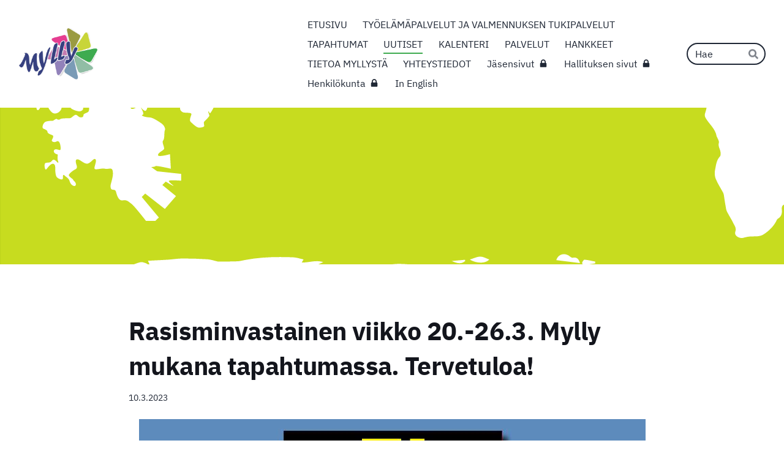

--- FILE ---
content_type: image/svg+xml
request_url: https://bin.yhdistysavain.fi/1606299/b75pH8prGGHV9IWTO2Bm0Wk4tY/nettisivulle_kuva_mylly_kartta1.svg
body_size: 311888
content:
<?xml version="1.0" encoding="utf-8"?>
<!-- Generator: Adobe Illustrator 26.0.2, SVG Export Plug-In . SVG Version: 6.00 Build 0)  -->
<svg version="1.1" id="Layer_1" xmlns="http://www.w3.org/2000/svg" xmlns:xlink="http://www.w3.org/1999/xlink" x="0px" y="0px"
	 viewBox="0 0 1280 721" style="enable-background:new 0 0 1280 721;" xml:space="preserve">
<style type="text/css">
	.st0{fill:#FFFFFF;}
	.st1{fill:#C7DC1F;}
	.st2{fill:#8CB098;}
	.st3{fill:#1ABF55;}
	.st4{fill:#858E3B;}
	.st5{fill:#EB34A0;}
	.st6{fill:#CD71D6;}
	.st7{fill:#9D8BB2;}
	.st8{fill:#8B9AB1;}
	.st9{fill:#193097;}
</style>
<rect x="-2591" y="-1972.75" class="st0" width="1280" height="721"/>
<rect x="-1204.56" y="-1102.75" class="st1" width="1279.11" height="721"/>
<rect x="181" y="-1102.75" class="st1" width="1280" height="721"/>
<rect x="1567.44" y="-1102.75" class="st1" width="1279.11" height="721"/>
<rect x="-2591" y="-1102.75" class="st1" width="1280" height="721"/>
<image style="overflow:visible;" width="1170" height="895" xlink:href="[data-uri]
EAMCAwYAAEHtAACAaAAA+6L/2wCEABALCwsMCxAMDBAXDw0PFxsUEBAUGx8XFxcXFx8eFxoaGhoX
Hh4jJSclIx4vLzMzLy9AQEBAQEBAQEBAQEBAQEABEQ8PERMRFRISFRQRFBEUGhQWFhQaJhoaHBoa
JjAjHh4eHiMwKy4nJycuKzU1MDA1NUBAP0BAQEBAQEBAQEBAQP/CABEIA4EElwMBIgACEQEDEQH/
xADfAAEAAwEBAQEAAAAAAAAAAAAAAQIDBAUGBwEBAAMBAQEAAAAAAAAAAAAAAAECAwQFBhAAAgED
AgUDBAIDAQEBAQEAAQIDABEEEBIgMCExBUAyEyIzQxRBBlAjFUIWNCQHEQABAwIDBAgCCAUCAwgC
AwEBABECIQMxQRIQIFEEMGFxgZEiMhNAsaHB0UJScjNzUGIjFAWSsvCCY+Gi0kNTkyR0gzTxwuKF
EgABAgMGBAQFBAMBAQEBAAABABEhMQIQIDBBURJAYXGCgZEiMlChsUID8MHRUuFyE2LxovL/2gAM
AwEAAhEDEQAAAPrqwrj1dfJ1zqEzAJ5+jniOOs9kZ4T15zfB1anA7xwO8cDvHA7xwZ+nB56JilNO
vWbcDvJ4Hel5dfWaR5G/oIefHoxSfMdHLWlr7dU25adOk24Y9AjyZ9VePMt6LOfNekmfNekPNt6A
8fh+mzpHznZzd+LLfvv0vOr36S48vSRPmvSHmvSHm09WEeNPZwxXd0dc286+kpwj0h5r0h5s+iOC
npDyHrefFWOnWrw79y1uF1a1nyY9dtHkPXHkbeiq4Of10PDj1/E3zmZ9uzy7eow04XdOU8DvHlV9
drHkPXS8h648h648h648h648iPYHz8e54m+UIaVlAlAlAnfn0zdVYnjvyIehS1tOfNuhF9xxT1cv
V5E646eVaZ+2rYeT3dHPEc3f53oo8X5n9C8SbfL/AF3L6h5fRMG3H0wZx18pl1ZCvueT6xz82/PF
PS+X+o+cm/i37ec9/n9Kpy0nc5+bsk4ve4O808r1PKinr5aUm/xnV5PcfW+B9F5xzxtscWmsGsZX
LWcxW1xHtef6BwxpFXZ8z9N8vZ8t9r8z9EKenzHRz1g6Kxc5vT4+06PE9vw1fbmtlvzDs31Pt/O7
/MLefruVtNTTk6ND0qzQ4vS8v1IrwfNfSfMzbo+p+b908++3AbW2zLc/TJmvseh5Hr+NrTp9DzfS
rPyfm+zw0t62HZ1nBfbEw3sIrpkbRjqUtEDTq4DbLPcw1tueh5fqeTpTjHZzgAAATfNEhMAbDLTc
cU9XVy9c6wlMwCefo54jh6Mc4z9d5SberPkj1nkj1nkj1nkj1nkj1s/NgtEzFOrp8pN/Wjy7p9J5
JHrPJmXqvJQ9aviXu6MoiKdPf5daW9Z5Sbes8XoT6TxejO/pPKmHqPJpL2XiTpn7TxbS9jDzszow
vpFezfyZT6k+RVPtPFpZ7rxUPaeKPajxqnTzrRXf0PMwT7bxkz7TxbnrvGg9p4up6rxR6/l4a1pt
vyj1Xlpv6k+TJ6rycrR7b55rH0L54fQx8/EvW8iLbZz7XiVh9G+fY6fQT88PoXzw+hfPD6F4umU+
s8nks+hfPLx9C+eH0L54fQvnkvW8eLbZhegAAAAAAHSow03HJKRKUACthje5AQAAAAAAAAWqlpSx
NYWRSaxMYdXL1awGFgFNUWimtOTqicdcr2wnXu5ua0R1Y3mL5SrEkWtpCCEBBS6WNOil1VLpCoBM
SmdMdDNpmL0lExaE12z1MJtUvFNDPXMjW1JiLVBhvjpHOO7MAAAAA3wrIWgST2RPDpHF0c+9Q3qB
PRhOVqDWoAAAAAAEpRMRtjVsK33HFMiFqplAgAAAAAAAAAAALyprOq3LpOSNIzrMN/O69o18/fze
O3Xfz+mj0srZTtEra52Xw592+G3Xz456VvW05axN7wpFqgEAAAObXHforRrz5WuiYmQmAjWtNk4t
aEoqW35rFW2ItUjTO8JaY6RFhEIlLijq5e7MNIAAAA2yhWQtDXK1Z7B52leTs4+qsDpoAnpYW5Rv
UAAAAAAAADYZabTaPM2Ja5RaEoXqQlCEiEiEiEiEiEiEiEiEiF9JlnElNc9TOulCKWtnfG00i2nF
3TWvDbsaZ1y2zvNbpmbYa0w1jSrfKadGJloz2p0qaYzCVUJEJEJEJHLHRh1105ra2jPSkVnWc9sb
0WUmqw1w3yKrCqwsrqYLwRetjOb1NEWisJQjk7KaxxrO2lVhVYVm+lZ51loqsKrCszY6Zy24L58n
dzbxks6K1WG2auc1WaRVYVWFVhVYVWFVhVYVWFVhoszvrMPO0mFsdYRPRhKLWiogAAAZbTMK5p2X
sjJrnCFRrpjVO1M5pN6oy0i0Xw2ilqlq2dXNXDpjpyppzdMgylTTOZvnasyrauGgnfLXHXNMXpoj
ltrzdmfXfhnN2sN8LBScSbWV5u8py3toxvnO1bRS+lJ6c9Oa9RlIF1Nk4hAAG+Gkpy0zsWpYV1xv
EXEQBz49vF20DaoCYAAADXLSk6bZ6cd+fHXLsoF4AAAAAAAAAAAA2GWm44pmtlZrKvH1NqzaKqTt
jYa5mlpnK6hTo5qrb8OymvRSWMV8r2OKKYRvFs9OvHVrMF4rF01i0TaL56Z2BECJcnVydvRVMTz2
nLbNOcEr1X5ejPetenGgms7Y9cXy5e/C1OJMehi1ytWeua28/QIAMdufWMR3ZtcunObV0z4tYAA2
x2TiEFpK2tBXXPVOMxCJmKpBGs5aREiFePt4+ukDoqAAAAA6+TfG27m6Oa3JXspvXmTHRUAAAAAA
AAAAADYZabtZ4rZNRlHQhHN3ZZ64RuztjOuZelCNGYmSYVs0pEl6AAEpQtJReTObyll08wEQiyXL
08vRtWwwsmLy540pNotXfl30xz16csdXUZXtEXUtY8qumfpcgTG+/Ltx30GFmduPevTjR0VDSHXy
dOFtc9K8mmYkA2x3ThpURpnrEBENM9JnlyV7c51w2pNhzXWqNlbRDm05+msDpoAAAAABbq5uvluH
NavH3cfVWo6aAAAAAAAAAAAbDLTccUyITNdZmtBAQAAAAAAAa5aTKtSL1mpMAEN87RNs7Z1RrONy
nN2cvTTptS/PKYROPXy6zazO0M6zGOnZfm69oqlFqrQcHP6Pnd3OGua9ET2W4+rjvy1vTsoEwAvR
E9s8jltqicrhBtiTtOEm9spiDSCkwRPB6XB01prlO0bonh0ATjTpoHRQAAAAAACezivlbriOTnnq
5DpqGkAAAAAAAAAAAbDLTrnJxW1rWxelSAgAAAAAAAA1rWZiUoq5ue9PSjg0OufPud1OBL0c+XNP
Y47m/k679HJn6nl6ZW9DIx7La4Sm1r4l89aYa07eLffPoTFdRJTi6765+SmO7mAXoienmtWgNIAF
k1TBfXn7OW+Ywsy1z1iYzdFN9+HpxnXTPTnvnaNEV5d8rxzDvzvrh08ulctsYaYb4bVDWoAAAAAA
AAAAAAAAAAAAAAAGwy03HFMiAAAAAAA4bV7nHrLdhQ6nLnMelnyxE9k8HQaOLpmNcsR0Rjkn0ML8
yejbhvLWMYRyvQ8fo5Nevl9LK4Y9bPTmT0U5bRPZbliL625skezl52s29iEwpFs5Y8freV2c8DbM
AAdETl1a6cm/J1WZX8/Du4e3ndXLpEdEXcV6zI5KdtemnJNqdEdXRxehxaVypijTnh10C8O3i1xt
vx9PNDalGkBeAAAAAAAAAAAAAAAAAAAAAANhlpuOKZEAAAAAAGeiYzm6WM6ilp0ThGhGd5FK6jPH
ekqTayWXVgK2FI3i0YU6M9IaY9VbZtmVsdLVI0ap5a7ZI3596c+3TfK+1ZmCzLWiL8u97x5D0KdW
HEvbWmTtnK/P6OG/PqGWgFPL9fz+jHAdeHRtxdfHewwsBTk7uPqpPd59rpz6ea8BeAAL0IkJgAAA
AAAAAAAAAAAAAAAAAAADYZabjimRAAAAAAAAAQTplrM5iIAVZyCZbY7pxgQA6+ToTRlnpGtcbbU1
HLcBrldK84HZHLvW2elMs797n00jWslsd8bzFkxCsyASAAA5uhavkrV9HlXoh134uvjstlrSXJ08
e0Xvi3r6HHrbC/IOrMnopPMTeL570ytmNagAAAAAAAAAAAAAAAAAAAAAAbDLTccUyIAAAAAAAAMr
5zKYS3pNE3jNEBIBvhsnFMIAnWtU1rZauVOjn689rY7c2gZzaEptDU59ctCaU4cOnvcPdtjfp49F
d5qabRNYSEgAAImpMwOXj9Xy+zngb5JgL0RITADqp189/Pr28tooNq7aTjyXa8raA1qAAAAAAAAA
AAAAAAAAAAAAABsMtNxxTIgAAAAAAABXPXOZgSb4WTVrkAgBMDbHo50gjbHbFIuhy9GPTnS1W8a3
59ee9xz20iaJ1pNjg4fVmnX53pRNarVa8t9+fVfomtq3gJAAAVsKolFuLsi8eUtX0OUEAAAduuO3
na51shwzano593LOeEwOiosVAAAAAAAAAAAAAAAAAAAAAABsMtNxxTIgAAAAAAAArZLFeJmoNaV3
TgEAAb4a1TTdiQEL00hHN2Yb0wHXQC2uE5W6Zhx61tWUbMqp7OPfPDWg3xtel5t0Xy1rpAiQAAAK
JpMXlEPOztX0uQJgAASdl8fP4NvVrw6VtphE9WYb5gAAAAAAAAAAAAAAAAAAAAAAAAbDLTccUyIA
AAAAAAAJi0ox1goqmbIJ3jGDa3PsGI334elOFRUBrlqTz6Z60xTHZQBME9c1r521ppcoEX3w3z05
yqGuWusb2rNdLJrCQkAACM78GlO/j5nTiG2YAAC1Zid9LOC9bFZcvZx9EZjqzAAAAAAAAAAAAAAA
AAFS2eGNo168domRAAAADYZabjimRAAAAAAAAC1bVkV59I2rjrMyM5AbY7JxCHRz3TRrkAibrI5o
vHVTOLaXjAaQB0xGnBrWZyibTjtaN9NWfRw06cMFdctenJ08V6z0aUuvCIhZUWQTMRVEeb63B0ZY
DrwAAAAaZ3rPWPO0Avw9nP0xgOrMAAAAAAAAAAAAAAAZmmeWFo0z36Tl6ZRIQAAAAA2GWm44pkQA
AAAAAAEk8+/HtFB25pgaac+vNpcc9kwN8J2TgEb4dHOlMaIsKxlj18XVRB01AA234rYW1xhc6Mds
rd9opzdTmptnXDXO96U1x2tWWF06zzc+sdXMjpyuotEwS7eSuWbaK20gAAAADp14enkvqRhaZi8v
OWr6OYIAAAAAAAAAAAAAAr5vqRaObosiQgAAAAAABsMtNxxTIgAAAABWxITCJmssefXLuzG1mKYt
C1UTrOLKehDl0mYQ3yrom9L3TnpgV3rTlvHbjy9usZc/fyzGSY6KAAAaac+3Np05Vvz3prl0xOVb
5Z3dHPvrngtVGnPvW7mWr25BMAcenN6NeLzO3PZZGsurG1plExVN1bwhasiyCsaVdWnNPJpzDuzC
QBOtZxWraAAAAAAAAAAAAAAAAAAAC1UgjYZadKHFJMlRAAAASQtEpiA5unl2rmT2Uh1UxtjfbSk8
Lo59qheJgTfWNuK+TVlbLVOkc2R2Z2vlMI6OeT0c89uHTPl7Mta8w7KAALV0pOg4dbWzsno5r3x1
w2rbbLOtgialMurHppmmOigIw4+7OOaO3ovx9HPyd+d7Zz1sp4nbxaxnNm9UTmXJmYvVU7MOnmty
3686zxRavdUJjo25rcl4xOmoWgAAAAAAAAAAAAAAAAAAADYZabjimRC0QkWFUxABZWQQCSJGfL1c
3XTrtjtzWFaznz9fJ2UDaoG2/Jfmt0VyyrOm3J17OR1YzXMaRbomeO9pwis74zheKjroAA1y1zm4
4tVqi9NM8Num2We+c1gqVzTs83WXdEWM8Orj68rdeOOOnoT5Ho4bbK2YAM9ExleyWHP0c/ZSt6X1
gIa9PH3cl7Z2rhbLm7uXprmOmgAAAAAAAAAAAAAAAAAAAAAAGwy03HFMiAAEzVKyoCADg74meRtn
eeXppPRW3ThvnWcpms245jpoGkAAAO7h6s7ZUqtAWjfGFZC0AAAAATfNWehhbnv01rbh6L1tnvlE
TCOP5/TjtrpTOsPX9z4n6vXPdfs3y83wPS8TyPpN+rwvUz6vsYzt3fLaWxsjQVgDHn6Ofupnpnpt
UIOrlmk+jntnwa1i5HJl2cfbQmNa30jbmvxpjpoAAAAAAAAAAAAAAAAAAABsMtNxxTIgAAAAAAIl
Tl1p2UqNq235mc6VqsC0AAbY9WOFsxvV1cvVnaI6s+S3CvTuoEwAAAAAAAtVE76ZaeT1ac3RxdmN
r4570+b5va87g6uSvrebnav1vy/2+meta1nLi8D6/wA3H1vA68Pp6dXRRbq8GgRpbLWICGPPpn35
0tEaxcQb4dGVuftzrx7K7QY577WjhnfDry335unmthn0zMcTfDqqFoAAAAAAAAAAAAAAAAAA2GWm
44pkQAK4aR0jOREpimGsdOV4RPP1YXTrbnqynrx1i/N28tVB01AAA015mc3ieikxocttsbxFuKlq
+jkEwAAAAAAAA6Ofo499+Drsjj06ERx5+lWl/J29Xlx15+tOuOXn+rnFefn9fCdvFv6UVef7HF22
zqETrnKLOPfWvOOylYmJXEHRzzSe1npw3mMtkxM1hHFtj2Ub4NIt0culJ6OO9ANagAAAAAAAAAAA
AAAAAAbDLToj1OHivkIqw34961nTLqr2W5eriurZSa5RvrWSMrSzvMTlrEmUZbRrlVvUvEqi0AAA
dOuO3BoGcr0vZxX6s9I5s9seqhK8QAAAAAABpmzv3ZdHN5fTpEW6M1q2yva+OlLZU6Mdufbr5LRq
wik0iu+Ncl63taImJtfHdevJMR20CYit85aCA3rOUdWOU593B0S6KzTjvhlenoZhaABrExnpnUaZ
2BMAAAAEiAAAAAAAAAAAbDLT3OPo5eTbBxt8OvktTSOrl2xN9+bp57BjOdmG1enJlLPSmvRW9NsM
LZDroB0YXjK1ExrUBZ0ZzjTsrjabHPYIAaed359EcbsXqx6Msbcw7swAAAAAAT12rbwe+2tM9qX5
y1G2LXPTaMExrWgtFRehEzpikEaZacm1BPXSEwM9KSm1bF+vh7OS9orTKee1Z7qaUqgFoAAa0rWW
lb1UqaAQAAABtvltw6cUaZ9tAmAAAAAAAAANhlp6GPo+dz6+eO3mAAdPNNJ7UTwaM9KzHGW9Gm+u
NeO1+Y6a9fJ082chvVatolWRBtDHs49s56BxXAAAbZpmrTNA57Rl0c3b0Vzz6Zxtz498WcDfDqoW
raAAGemed/Sr1+dxdF8tsVLzWa5TE3tenRghaNueZp4vbGfNxe7wap7qY2220RNZrjvj15xtle0S
0rlbCt7b1ytXWYptnOVujl6+fOcx1UAAAAJgmLaUmtN5znmG9QAAAJ7OLfC1curlsDWoBaazQWgA
AAAADYZae55t/OyvUdWAAGtKqza2cl7VzqDSAFq2ieimuXJbAdlEwNb3txXwjp4tIQdNeu+G/BoG
crKytEAiTbGdE5c3RhrTPs4+yyZqwtZWRxdsaRxz100jkTHVQBGndlavB0c9L32y1wmjSudL0mLX
WrYtOWqeTyfovKrjxepxelevLTuppfGdNDh16qo4ujWLs8uvbKfPr0V1jK83lhbQZazW4NYAAAAl
akT2UwjCQ3iBMAAAAAdvH08/Nao6agJgAAAAAAAbDLTGLRpQlKEiEiEiOjDfKdufoy5rcyXdRrn2
YTwuzKWvLaIUWjeI2y3znYcF3H2RrHEl3Ujq5r5T1DhvatolAgJI3ymZ5+ftx6qY9OMo6ByXAtWZ
lUQ5su6OivFbqpvGteRWUS1rO0W49F6M7IsK2kZWTFYw68t4i0sbRlthtWsnXSEiEiNc5qiJWZ2r
aYlKJhIhIhIhIhNoUSlbXBmhLRbTFmhLRCRCRCRCRCR0TeeC/C1z7qQlKEiEiEiEiEiEiEiEjVLK
+NbV1pIQAAAN6ztMT5+mOPZGteLorn0R1zW3FeJCOPtjWOK6vXTtHnaAc2Xby9lKb4X0jrHn6LVS
LwQQLVGnH1Rq4Y6ebqz678Xby2DGyYExpaZx1jztY6eaHXmFoAtrgyt0Dj0AWrZNQi1qkxF6IUvW
8UirszmC0AAAViUrCAAAACYAAAAAAAAADbLsxtI4r05e2u1eMdtAAAAAAAANhlplW1daSEAAAX6+
LXnt0DluEESlS/J16QGUs9OfSM6zHdTffh257dA5bM9Fo4V9u2jWtuO4tWYggAA3wSnDsxsx0pzb
V7LcXVRfSa5Xvxb8+tcoO3MAAAC2uDK3Qrbk0WqhdTRMJgIFa3x0rQduQ0icxMAAVRMrCAAAAAAA
AF6x1ZW5UtIhaYUtOtTPqc18NLqq2KSEETjeMIPQzAAAAAAAA2GWmVbV1pIQALJqWKhG2/FOFuly
jtrbjxmd+aemvarbh0zz3aRTl7uLasbY22jsc3Tw3Ck5025969IwstW0qiAAAGlI1meTn669NMe6
+OdjO9Inl6MNYyHXQAAADauscWoZyUuLV0TETAmKk8817Mg1qAAABS0TKLKlhAAAAAAABrlNZbzr
zWDnsAAAAAx2Wjha5d9AtAAAAAAAGwy0yrautJCAHRzzSeu3L0cl+anRz9VA0gC9CJCYv1cWuFui
ebXC2nJLauY6K36uauFuuvLpSb20ZSGcrREpmosVLVtUCDbHSZprOACKY649Fcx1UAAAAAnbBnbX
wvT87jyd/qfPYvcGvSJKVvh1UDegAAACJrK0TUsIRFkiskiAAAAvE0Ew6ebpxtqOK4AAAAAiU89+
boqHVQAAAAAULs9ADYZaZVtXWkhAAC1SdsSoLQAATMTVprRzOm1J5Haq5XWrMZ6sZwvosit8c2yJ
TaspQILVSCAC0JQIBKuey0YR0LuOvdy71zG1QAAAHk+tGNfG9fj9fgC2nQvPPNc6noUBAAAACtqy
tWyBWwABVZIrJIgBO+Fs5o0Sz1noykOS4AAAADHXl2rQdtAAAC1qzmLQAx2S8/TrzmLX87c9AYa5
VtXWkhAAAAAADfDrxtccdwgAABUxV3pkiOitLTNrRKVqpktBAgANE1bSvS0wvSuso546CvO2qrmF
a83W1jhtXPemrDWFpwsaxlJo595dOnFjhPp28zqztpy5t6bRmu0Z7Qo3z2UF4AAgmQQraJkEAAES
KzMSlWwmENpwZz0bYb8twykAAAADlz0z9DMLwAAmAAAAABHn+jEslmdta2reJCAAAAAAHXyM57me
nFcKyAAAy1xVoK1TA6UTbQBMWJnSzXx7dWEzvGEp1nHKGvXydJ0hIAFMemqmCYZRydXH01Wq6KzN
RaIC1RKEp1xVJgShK3Ry2znrrTLGaDsoABW1bSCCtqysIAAAAK2khW0gh0bYb8OgZSAAAAz0yvHM
mPQzF4msdnLmqNYAFomI7Y5542+O0QLwABosyvlW1dayEAAAAAAAX6eOcrdrn6OSwUkACmO+EUCI
WrpLUToA2x2XuGq1ZEAiakzEgAAAGWe2LHLm7OPsyDeoAAAAAAAAAACJrKZIAIkRNbSCAAAC9ETC
YtEomHZbLXz9ApIAAAAEZbLxlqQUvBxJj0c3Vy9vPZJy3CCJS5c+rl7cw1gDYZaZVtXWkhAAAAAA
AAHZbBxabs9MwVkZonGaRWzn6FkxaKbi2gDbHZe4akwCCCyASAAABHP04s+TG1fR5wtAAAAAAAAA
AACEyi+dOfXa/PuikxlW2s4WvXRW2tAmAAABtWee+mJvvxM56dcejmtVatJCAABlrIAiQrJz5dfJ
20t2Yb4SGFgAI4+zi6qB01A2GWmVbV1pIQAAAAFdC+VdLFiqRCukW315cuae9z2zbZRKM/K9bidf
Jt63BPT1bV1p4gTYB0c/QvZEtICVZhEyJAAAAAUvmjz6aZ+jyBaAAAAAAAAAABBFomUzVE2iBZVC
1VZXgQAABN89s5dCvHeOO1uumU6Ro7Y49+S+tqzjMLArIiYOG/Qm3PTrueV07Tdz6bqLcfZx759G
lL4yFJAYb56RzQt3U0z668tuQddNhlplW1daSEAAAAL0ReIsptegic7k315+jInSedzT0IvhpNpr
nxejMT836tPSdSFnn1TEAG+G694Gogia3QCQAAAAK1y4d8tMzrwLVmAAAAAAAAAAFbVlYQAAARIi
a2kEAAB00nQng05ukvHma7Wi+U6WTjn0xClLybaZ3ikJiADO/HtWOnm6OiNhw3cXbx9NeuYnnsRl
aJrg669k82/Nbl2w7OithxX5c+nm789hF8q2rrSQgAAAAAAAA2rSdNqX4rhSQJOe8bs9IBWZmuNm
yUI3w6IvIaq2qiL53JCQAAAAMZ1rauESjHLm6ubspDetoyGkAAAAAAAARNbSCAAkhekSExW1bSCA
B1Z5Wx6cOygOS4AAAAAFq2rIIYYdPN3UXo0jtjjnnnfnN4vbJC1S4XgvbLKZ6steewZThh0c/dTY
LZVtXWkhAAAAAAA3rOGvRHPY5+jOc9omgKyBHF2cfXRpm3jp04mM9GNWkdlqX4b20x0rfUNkTBna
KWruia2AAAAGaNMdMFAZ0y15emvbWvPRUdtAACUTAmBxS7WVi6toImspkgAAAAArasrCA1iba2jh
vz9OU2jQY2AAAAAAlCQQpydfJ2UDeoEwC9e3G3LboYThn11lydHP06xoOO4FOTXLupsFsq2rrSQg
AAAAABrkrPVy30znDfDolsOG4AiU8O2PXQN6gJgds8V+S/SywPVnnplv11y1ractUMtK0tG7O9Zk
JAVsOLn9Pj6sOeYjoy015lHXyAGkAAAW35mczBpEc3Uly17Ex5tu/OWemGsNxWQAAAAESCJLdGPV
y3Dmtm0ppFxnIAAHkehfGb1z1kpXahXaxGwirl6qaxyDuzAAdfJOc9rn25LuXTHoq0bym3J189gy
nPm7ePqpoNLZVtXWkhAAAAAAA1rNZzDTOTtRPn6GWkxXmvl11DaoAABaqb0IBMd2+enn9aZrSbRE
mdd6yWx0LCJIgmlpRSNIllTZavLXvwtTlr1r14o3w6cwtAAAAACImSSAAAAAAC1bxOVq2tE9fHfG
3WOK+WuOW9etW2FggAAAAAAApfDSMB35gAAX1wtlbpxb4TydXO0h08vXSQ57ObpppGSXUxrautJC
AAAAAAABrWchaNdOZlN6Gjsw0tyW5Fq9lQQAtUdnJDKQ1havRSexaODrma2iYreEJoLVtJSZgTWS
a1tKLSgKS0ry4a59TlmcpxtXpqF4AAAAVWlEkAAAAAAAAITEpEOrTl14734+6hnvS9JDOQAAAAAA
HP0c21ch20AAAATGlZzFo6tMduDQM5Aula3nVtX0cZCAAAAAAAHdw9GFsa3ptATAE786k9PNdWaD
WoAAADTPSs+iz187qi1SbBKJFJtCE1CLVkibFFx5+Pfw9vN2YY2lUaUAAAAAVWkEAAAAAAAAFoiJ
RNbRYQbY9eNrjivE47XgKSAAz05JnsrxVmfQceJ36ebc7XLzp9PHaJz4nRz91AtAAG7BnM2ou2vT
LCb9XF2UmRz2A0E286tq+ljIQAAOOXYw3AgAAAvS0TUTAAE3zRKYTAAAADs42c9u/l9fNp2VljvF
olIACJgElF6omc7k47JeVX1PP7efMa5gAACBC0ggAAAAAAAmJiezPVwXrTWDirePQzI6qTzbRkdj
OOW2V747x2DiuAAAmEpgGelZLcVt69bO+Ezx9nFvEDqoBN9Nua/HW9d6wmLQA1yvWetXLhvupU6R
W/nVtX0sZQRKBKBPJ1Vlzdnl+lMWFZAAAmdqZWyGtQAAAAAAAAHTzKT6WvF18HRZExoABTz+3z+r
Dp7PJ2l6KtuTaK3gTSS1bVODHTP0eULVAEAmQQAAAAAAAAA6783TwaBnPFGmfo517eOYdXLekG+F
5bY6b89sdjGQrIADLXk2rtrw73bqzz2y5+zl66V3yveNOeagaRM23xth082mc5b1gjKddYyrtjeF
qrN8G2bIjR3udy6YYb+BpXsj5+vLt73R8n0nv8lPNPW7fCvM923y0TT9BVt2YhaAF6TE9vJ0cvNa
B1UAAAHTSeZMXgAAAABeiJ37vKZX9aeDu5d5FLObpiY8l2cfoct/Q8xSfWnzu/k3tW0Uu8+/N184
dGQBESSkCAAAAAAAAAADfBWe5S/n6Ry9a8cNenDtoVtaF6aVmOrl1wtsOWwAACl0uFMellOmV6T1
cvTx42vQ6KhMOvl7eawct2d+fWMh3ZgJjSJ0r0OK+WkqM+fsy1ig3nHxPb8SjysuP0ebXjtblmPY
7/E9CunqfLdHnWia2rbP7zo59uzG4tAAAAAAADTNE9GNVQXgmADTNvnOC1bgmAHbxKW9dz9HB1BE
xxd0Xr5LbHv5V6Duy54xsG9AFUySQAAAAAAAAAAAAA06uHt5LzS8YzxOynVXlTXordCsrV2h0K28
/QipaeLp1roMbAclNcvQzC8bZ1Vk3zhQXiezi0xt1InjvTk0z7aBrU2ZzjaIu7Lc3Tw3DOREs0Oy
MvA9zwaT8xla2Uq9nInf0/C9aLW9Tk0zv5OOWmmf6DJ2YheoAAAAAAAAkdLTjvHJ2KzyOuLxxJjr
oAAABPp+XfLT1FL8PQCa+Z6nLrjxpjuwAFSYmZBAAAAAAAAAAAAAAB2c3Xy3DmsrZLir0YehnW1b
XhMIWiETKOqiK7uS8SUkIZ8vRz9tA2q6uXt57clevkvAawBO/OpMwXgC0QiQmLdPJOc9ql+HRS8G
DodLh+e+h+btHzu3P081+rC2dbxnnjevucTiiZii9f0y1bdWQXqAAAAAAAAvRE9yJ87QIAUy34um
odVAAAANvQ8no59e9lPLvfnnC2UYHdiK3hYAgAAAAAAAAAAAAAAB060v5+gUkDHn7OPsoraOis2p
as6ZdnPz2jp57Z26HNGU9TmqdbzuqZpfNtXau7OOHe3N1V7ePRRkOioAAAACdNsbc9O7mhl0c67t
ni7OS+qqlvP+Y+n+X66eR73zf1nNr5XR53TW8eV9FzTHneb9B85ekqj9QtW3XiF6gAAAAAAANcpr
PaifP0CBnnrFuc66BeAAAAAAABWSwBAAAAAAAAAABME3tbhz06mPbzbc9o5ujn6681OffpaZ9vN0
68/Rw3DKQGelbRxj0c62hLpvzdPHfC9c7T2YRbNZGadct75zSmyARDn6F44+pF45Y0z7KjeGCVog
AAGunMynp149cbZ8+rpjKOjr5dMHUyt5/wA59Jn25fl8fqTG/wCXen99MT8Dzfo6J/K5/Ulq/lnR
+lhaJ6cgmAAAAAAAAExpE9M0v592WvJooO3MAAAAAAABBKLEAAAAAAAAAAAAFqk11oiY3xZab+d1
21yvz2Z6Sxqr1dfib8mnpxxclZ9mfGk9jm8+dI64pfsyVtW9bTCAAADfBWe5hvw3IyNitZtydfPt
WlNY6K5652l1JcGnLn18nbQNazAAAaxW2Vs98+mrNqrfjqdOchAAAAAAAAAAAAAAAFuw5LuEsDpo
AAAAAAABWxIIAAAAAAAAAAAAAAAAAX6jn1m5y3VERIlmaRhmduKCYSAAAADtOa1OYs6uUh28hSVD
pq7TCZHLevGddA6KgAAaZlJC8bDLT//aAAgBAgABBQCh20PYCrVarVarVaraAVah0Ile7OzUeugF
WodC0jMLcDISIokD0DY8s0CRTHcbV8z18z00hYIxQx7GaSQJRmYi1WoSsB8z18z18z18z18z1871
HIH4ZVJQBlalux/NQ7aHsOR/PEeVsXdzhxw33y338qG+/hKqTp+ah20PYVer1er1er1fS9Xq9fxe
mQhQE2g1eiwAEy3M6ChNcA63q9XpV3HlEk6Xq9INzfrtX67V+u1JGEEkQav12r9dq/Xav12phtMa
F6/Xav12r9dq/Xao4wnJ2n5qvV6vV+aDVr1P01Z1WpcjcShBSBVFrxaX4I2Ad12tzYTaTiVwx0lk
DnHUhdHVmk5BLXRmNfm9EOpnWxd2Db5CFxxQjQCOMCao2ALrtbimUkKrNRBB5J0BtUUgdeFUVTTg
Faxr6/Pc8r8yTXPPGn7CK3yTTFIAK2LQ0j+7otpFZSp4Y2dkA+Omi3tIm08uF9rXNXNXNM7Brmrm
rmiakXa2OWq5q5pI7Nc1c1c1c1c1c1c1c1c1c11+aSIPQd4yrBhw2q1Wo2FblosoozR0+SBXzyMw
ieRlgRajkKmZdr0NIvu6oVkVsYXdChoWt0qNip3yVGxImcMeSdcdyy8T9pSC8QsnN/NTKGEkbRlJ
nURzo+vStwAM8Yo5BNETPWw3GOKEKUIoxW1dRWRYCho7iOZWDCjUb7SDenUMpFjpALyVMxVB24b8
eMRbinViHjZAmQtub+arURcPjoynFFCBxWyavilNDHFCGMVa3DarUdZwSdZlvKrBlJ1XqtTI26oY
g9LEqtWSPoHCdBSJHU6qBrBGwPHkE3rGJvzPzcwcVqtWOxNOLNoRcY5sDVqtUDXSmUMJYihS23Rl
DD9ZrspU8WOwvIm5dEijPJmj3COLfUUYQcz81+ds67K2UU67K2VEuxZY126v9EuschU6MLiJCi6E
gUDeshbNUO3cIUFTxADSI2krIUBoBdorbvT/AJuQq3rYa2GglbDRQitpoKwraa2mtpoKbrIHMzjU
06hgDcaDtA911Z1UST3DyM1QsDHMhZNFyAFFmWVdrpEzUkSppOhZccHaI1VvT/m5AJFbjW5qDGtx
rca3Ggxrca3GrmgxpXDmWPaeBv8AXIdB3jYowyI63rb9iOp3DtpjMb1PHtOmM1Sxh6jts1AA9T+b
0igNTxgRcDjcsLXFtDR4kbawNwQCJothYWrHXqY0ITej08m03pXHyeo/NyhrbjQ2aJtySptbgcbZ
QQaIr+OPHe60QDRUHWSazRTB9Bd5mhBf1H5uUOUDYw3DFQalhtwMpJibdr/HFG5Rhwm4YEgghlhi
ZWq49R+b0hqByG0khDcB+iahX88IruUBC8DIwNqgfp6r83pYVs2h7aypvSJ96Cv5PDGheo4Ap4GA
szsdMbv6MLRtxfm5aRM9SRFORcgqTYswOkgAcAmmjKi9H/XKKI1toAax3APDICU0xiN3oQtXAokn
j/NyoF3PRF6nj5EB3D+dJINzRxBKyCDpOt4423JpHCHpE2jatWFJEEbimhtVjSkg+gBtRJPJ/Nx3
6aQrZHbaKIBBgS207tQCTGm8spiWKUW4J47aMLrAf9eiOVIII0ckD5LAzKKMi1uWt4vuWt4rcoIU
7gwOrSKpBBHoxfT83JxwN5oZCEPkG8b71qwqc/7L1FYuqKtFesi7lYAGCQhtZDZNMc3TWGVQoIOj
lVJmJZCu0ym8N3r46EYooCfjqW6MZGsvapInaRF2r6X83JFxUBYh12sATWObppJEWkSAlmVUVZkY
1JKzkQyWhibdrMGKaQ9G0AvW00CRWOzNWS43BlOoYqS7moL7DpkA7qx5PU/m5ApQWKxsDOV+RBtM
UewcEqghY0XRY1XjaNWpoCKHSfS9qLVA4LSSqgmYtICVNHXH+2dJE3qdIHLLepJCJAbj0n5uQBeo
l2LTxK5CADWOQ76mYBPlkupuOQwusylJYYw1NCrBztIkUmPcDe5mSoo9x0OkK7U/ip77L1cUrbaj
cMJwwcTFUR1cej/NqsTMKAvSRblT4gYWQUCZZFmLtA7FuB4VamkKRliatek9vJz1vDDKFVppGMlp
B8KA0LCril2qLg6AFi0BXT+KkTcrKVJUgVjpZXQOJY9ywxlB6P8AMRpAoZgytUqbWBtR3ItFWARi
rRRPSxqtbgW4Jej0rFSZnLRlytxfjnTfFA1xUkoSljZqtR7gURQGkT7Xtc0NGkVSsysZ03KASYwQ
mhZVpN1gwPFcX5f5rE1+t0hi2CJbGcH5KRQ6RRHc7R7Y9pOi3QggipJApXIO0kk6QOFJyReJv9nG
e0MTbTJJSRAHjx0uaBBAo1kr1WNyetCNQdSquHIKgADhmJ+RDdeV+aL36ypvWkNmJsDHI9RxhBAG
vTW2/wAu4UTpuXiRC5yGKqszgJOwpHVgCDrM22IAAGgepF6AtoxJZSQyru0hddkhDIJAJfkUEutS
uhjx3N+G4uZEWhK4bhyEusDbk03Ddx/mijbdqFIYqtgkbDRr2RnMtG1nlusTGQAWEq7X4YN2/J92
kcpShkMWBvpJKqiKAbXQqxHXV0JEKoKEYYNAwAhayRFS8dnOObfrmv1zUcWw8I2mhBZ+nHANr6WF
+P8AMO3BPuKQm0lTSOpXIUiJFWr3qYkJUUhQ1Mm5eFGCROGeLgTIsBJuow/UL2lfc2oFJJ/rrHB3
asqnQ8RNhTR7jTRhm4i7b1bcvJ/MO3A7qo/lJ2WmKShrXqKXZVwyaQS7hKCU4Y2WySK9TRhDrFFv
pE26vCrccZbcF4f4588hUVFMU5X5h24J42Y6yoF0iUM4AAlhAFKxUtKoVypbhDFQkfyrLCU0h2l7
W4XhVqYWPBCt3omx1/jku4Q3vRdRTyqFE7ijK5oknRF3MBYcj8w7aEgUSBpJAGP66VFGHMkYZCCK
V1CYzdJBdHQqKTrFxxSoqPMzUw6wAh+EySK3DFGFHCeUyqRNNfjRipRty8j8w7aSpvV42VYm3JoF
A0mi3U8TB4o3RqkQSMYAoMh28mJXvxSRK9ZKbDba+kSIw5xJBrIvs44Ijfk/mHbUgEIoVdSwAaZA
P2F2nJFfsvZWZS0rtR5QkcV877opt3FkRCRI10RC7AADnSBjXyJUsy24oEYtwbxu1uKK1+YduPIa
ycJNXq/NjlZKeUhv2Ov7BIGRQnvUijcailCr+x1/ZtSyBl5lqMMdTBQ/FH7OSDaunzjtxyR7wylT
wH0GOtxsSgiiti0EUVtWjGhoRIK2JUsIYJE+7l31m27+GPbvBBDMFEcofUkADJF1kVuD8w7ciSEP
TpsOp9BjH6fS2F9HFn4kcqWYsymxBuMhiBrC5ZNPzDtyTFIXZdp9FGu1OaJGFbywWZq+Y2U3HA7q
oDB1eAMZQgbkQNdMhrvrjX1/MO3C7bQJVr5Vr5lr5haVfqtVqUWJ7Ac0C5Q3Xm2FWFbRVhwylgrO
zmNREocGngZeG4q9FSFJrGvukN30iYK5IASc76/MO3Cyhh8K0Ylr4VqWMqCxq9G4q9HjPHFBuCgK
AQfSyOEF+ryM9bqLE10rpwQx7jOP9dY3c0qM1CBLPHtedgEqFtyfmHbk/KN8hJfRUZqKsNFRmJGo
o8e97XrHP+sTRk80G44FmUtkv05MBBjZQw/WF0jVAY0JAADMFAJeSZrtUBHx/mHbjd9qmdmDo6F2
3NpjdmUMGxlJWNVLe7XuOEAk6QruijhJbXcL0BerHlu21Wfcr3aLk43t1mlZK/YelmJackR6QIFT
8w7cbruWP/XU/wBvTvUEbKNCLhsZrpCGQROSylWBtXQ0RwQyR1YGmhRqjjCcLxKxAsASK3Gtwo2t
yMh2DVuJj5MLlW1lj3q0TqYI1AlkAaWMIaxmNfmHbjLWOwbnF1plIqGNQvACDQUDSQ3fQGiOAE0H
cUJ3oZD1G25ec19Jo9y18e9SCOTELvwMjGQ74mkjZ1nsBUTbX/MO3IZwujQqzAWCs8bg31IuI4gm
kjbUvc1era9atV6AJC47Mv68lRqVT0MsTAwyhKlYM/IgAL8LMo0lFn0v0HbkZCM1Jfbo8auIgE4p
Cu3gvoNL1CyFRGVPoDY6ztZKZSo1FWq1Wq1I21kcONfiBYqpIWVnyV+rT+B21AvR4Te+pUE8MkQe
pYdg4r1alYqYpg/PPYOwpXIYGpJAlWWQfGdy2ePiUjc2PcFWFY192kk7BlP06SBSqxuw+N7/AMDt
qDYtwiQNJypEDqylTrjBLSwXoi2ovdN23nSoVakIKyx71iRkqVWZTI0Zdgx1hRGMsAA2m0D/AESX
aOONV0eYK8yqwb5WUfIgRiSQCLLEvQ18I+SViqbmrc1BzRY1ucUhuujC646kPwPIE4yAakgVjJGU
alYqUcOskKvUkTIagit6B0DqwIMcpQxvuWnLbZkuvADYjqJB9GOoKqLCsknSJCzaOSFEz7mYsYZS
G/NP7LEVaiKUWr/1Hb4+QyhqVLPVwdGYoAbjSRA6spU1HIUZWDAgELjgP6HJWzKQCuQC1WqQgJY0
ATUkJQaRklKCBQsgJqeMsLWqBNqV8o3HqJUCNpY/JMCF/gEU4ok0b2j9nKlmLGOUpX7Lbuh4Zot4
IINQybCDf0eS3WgbGN9y0QCAAKkcRqJXudMcMErIZhUUm9dHjV6AsK2i9SRBlIIKmx+Zfkm9pNCh
1AHWo/ZyWF1OsC7jwzw7q2NSxuTGm1fRSEl9MdrrTXsk9hJIXq1Wq1NKfjEzgArMkYKS8UkyrUU+
4yKrCRAtfxN7aNLrH7OS67l0WF2EaBF9L/LvtR8xlOPJ80a5BUg3EwtJohIbSZGDiHchgkFCFypu
KvojlC773QkqzhTccDQoTJCd5QFJoypsadNy/C9GBzQx3r4Xr4XpRYcliwVgQYE3P6hhuDY0LLGB
GDBGaaTYzsXbSJtpQkrwuisHRkKozAAmoCBSs2yQKUuagcsvAfl3Ts4O9t47egyfdi+tyOCL3r24
smoPtwfbxvetZPasbtwD31+b/9oACAEDAAEFAKXto3YC9bBW0VtFbRW0VtFFBoEraK2CvjWhGorY
KItQWtorYK+NaCgVtFbRW0UVre5oLW0VYVtFbRW0URY2raK2itoraK2iitqC3oIK2CvjWvjWhGBR
QGnUrSIWr41raK2CvjWvjWvjWvjWvjWvjWvjWnQrwg9f4o9K/HS9tG7J24z7uJ+Vc8bcZ7J24pPa
nt5Unt4b6/jpe2jdgbVvFbxW8VvFbxW8UX0D1uFbxW8VvFfIKJJIa1bxQNztNgjGioFbhW6i1E0H
rcKLgVuFbhW6r3oGw3Ct1bq3VuosxoGx3it4ouBXyivlFfKKZy1K5WvlFfKK+UV8ooOKMgFfKK+U
V8or5RTOW5P46ua3Gtxq5566ojNSRAAMLNKzV/64j1ANxyjqe3FbUC1MdQenJNfj9ABXQVelarmg
Tczmt7XdyYxRFA3F+JTVxxg8B1ItxX0Gja7eX+N4rDm2q9Due4hdq2Rx1JIGqwoaP7KPc9K6cRAv
3oGwBuNDySLjWw4R2YDUnl/jSQqSiyAqQeEKTWw1Y1arChXxuaXHJoQooaREDTO1EXodqGj/AG6P
c0eh3UDfQWtYUQtbVpgBSiw0/jiOrDjFDse/N/HQJBjkWQNChp4nTS1dKU0EY18NqkEYX+ROwUzP
Rkc1uNHvoug0Vd8ZBU0o6utjQ4G7UvcdtBregeJuNbUDeip5347VY0AwoSutCc0ZUNb4jXyRCjOa
MrnhsasasaYddF0GkRsjXuq3oC1EAgixoHQm1E3FL3Go0Ogok0hPAxHIXRub+PQdzyR3uaOp61ar
UwoaCiTaTrSnppILNoDejwbuC5q4q2jjqpsdCTyQbUTaib838dzXSr8r+K3/AE76D3oSXBk6/JU8
rtLjyv8AJV9B9Uamx0dQw1JvwoelNexY0podhTdRSGm7H1H4+QzAVvF94rfRkFBwa3Ciymt4FFlu
HWi62yY2SsWI6CiBSnaSoB1lWx1Ck0kdqVVWpBZlNjoV0XqCwoknRTTd7n1H4+QQDVhW0UAKsKsK
sK2rW0UVW+0UUWzKLL2tXSrA6D60XtRpl3AxNW03+JqjUquky9KU6sKVrUwsfWfj5Y4R30FE2oMd
2grtStYyDaQwOg42FxoDehTGrmjYrQF9LdPUfj5Q0PWrajvp/B7HoVNxqKjieSOSJ46VrcmVbHhU
dCLadhfp6j8fKGg4ToaPY1e1K3BBkokeU4bRTyHXcOFe+hPqvx83vwfx20NMNQ1tb1746XvyD34F
sa2inW3q/wAfOvp0oamjxxttMi7WWv44XYLTSkjhHSrmm9vo70L8X4+WSBStfUaDvoeEG4JtQIJ+
NaI3ItBrHgvUw4h30b2+hJq1W4/x8pj00Vte+h1bgDWotekoEAI93I2sKBNNIwpmJNzo71e/EDoP
QkXq3J/Hyj3AvrvNX6adLEiixFAhqZevApq5snRpfd/FEXB1YB5sf6X6XvV6uNb0GXgsfT/j5Ldq
2mgtEW1Xteiel6vQNje4YcC96FTD6tWU30yYiyxQBUKC+wWKqK2irVYGrClUVsAOgIse/pfx8pqH
am76A9C3RTeiDoBatwonpqvfSXqL9NLVanAFQxO9SwSxjWwpu40Wj3Yep/HyAbUWFF1IXsaJvwp3
udCSeMEig9HrF/FbatUi9FQtXj41THdFkQ9CeurdxoDajowsaA6el/HyT10BIq/AR0pe5Ucod4+q
OSKD2K/VRQim7brnxuTtrOyvhTQ6Hv8AzS97irijtph1XtbqRb0n49SdSaN6N67Ai1MOEGrXNHse
/JxzZ3QkhAKQspMpsTQAWgTabI+V9wOhoNwA2NX0Y9QbUDRN/SfjZbaMelA306HS9GiRRNW4R2oV
tAo25MZs8wsaRL0ZAKK9QfpJvTCxVdGF9ToBeiDSnQ99LUfR/jbtuom9E0vaj0JNC9G+vfUCtvAw
uNtHtyJHW4VBTyXq9quLcLHU6LVxpc8HUUOMdjy/xv7dQbaHS4FE3ptBoBelPXgFGibUtbRRWiLc
EYu5604NgTci4UWo1IWaSIssu4aN3He3S1AUOhYcdjVhbhU0w66W5H43YW1v0uaueA2toB1PTQdu
DuG7LqRetuqqSXkJIa4IN9ZkNolaiDQtewqwq1wa/nkbunG3blfjPCtrntQANbaJvoO9EX0B68A6
Uw+oWB4CtbbVu6UosNQDdl60/bUcoHS/HbpyvxnhAvoVFdRqReux0YUO/CRcEWoG+tqLBaJvqGI4
zaxPpVGhF+V+M8KngBvoe1A62oduAG1EdSbUDerWpiSOEMRQ4WNhzwL6WNAddoqw1JsOT+M8Qatx
om1A9at1ah3Bvoe/F/BBJCgaN24QARwsb+gFAcZF6PJ/GdQbEEUR14AaB6Eg6A2rdVuvEK7aG3GD
apmZjtMU2jE+hXvxseV+M8JN+Gxraa21tFWqwo35VhW0URbiddwgTQn0AqxoDjY9OC3TW1A1+M8h
e/CSRW41e4HCATQSrAUUBox0UOhF6/mhaumm61Br0TeulWojnXNDtxHvySL11+M8gG3E3bgAJoIK
2jjZL6NV6vV6vpc6g0SLc4duE9tCLcG2iCOD8Z5INqBvwN3od9I+/JcdW7+oHbiIoarwEWOn4zyr
i2hNq6sXikTgj78mQdD35pQGigFFBXx0RY8AF6tYhqF+G2lqsaYdVHTVtfxniijMj/qy3/VlscWW
jhyAx4zMP1pa/XkIwozE8jmSNRrH35LdjzrmrmrmrnhFr2Ao9atQa/DuFbhW8UWBDUO2h7UV6V+M
8SOUP7k1LlSADMmuuTJQmcH9qW5yHKpkOsudk7xrH35LyWJ6+mAvoABX01cVcVcCv50JtS96bQm1
bjQPRe9Hv+M8q3QdtCQNb20j78kqo0bvY+j20o5Td63UTernXsANG7/jPIAvW0UCDQ1bTdRN6FIe
un88JNqc9KPQk8V+YKtQ78lu+oF62irUvfRj1/GeQDaj1pe+rG/BuotY/Itgbiu3C6NoCaJvwgka
WqwqxrryVGn88FxV1q60SLUR01BtVxTGgKBvo1fjPJv0Her0TyEFl0tQ4LCtq0yKK2CiLH0ANtL2
5R7cF+nQgGxXQi4/GeTbS50NiOAm+ii5/jkXFNIoO4UTc+hBoi9DtyG7cY7af+TyVNHUG1HrxDup
uOQ4YEsCPRr3q/ABettbRW0VtFEXBFuC+lxZdf8AyeAm3KvxA2pH68ggEPGV9BYUR0oC9dqv07Hi
ua3Vem1C9P50HckCriv/ACeA0OG3TlA2qNgRrKWpJbcBprX5wNxRoG1E3od7XocBJFBtGHUdyb6A
dBXQV0NHTuav9CgX6ULXK0FrpTCx1Y9OAC/IWQrSsGFMAQylSkhWkcNpI9/QA20IvRGgpTxju2q6
E6irC1EV+NO/cdipp2Br/wAt7uTfpr34FYqQQRTKGBBBBtRc29Cum3Ud9Ab6nvV6toptox61bQG+
v/hO/wDJvSmh0Jtd/dygKIvW0cUb7TpKL+kXUi3ABerDVu9LRFtQbcINtbHYncDqe57sdH93Nbpx
RyWrcKdwaJv6MdtG76bbkJatprbW2tlWFdieo4gtFaF6F6t9KdxS02r+7kjvpcUTf08UfySNjKBI
uxoMb5YzQ7aHVTW8331v6hqudCL0BYGgOG5oHoDYq9bvpVrHetCRRRlU1vWt60Tc8kaMenqFYqTk
SlmO8pNIgC3AQAbRW0UUFMLHhBtQN6vo1fyO9MLHg6WUCrfQfQr2b1qdv5Gjdj34lpu7d27Gl0bh
/ivx/wD/2gAIAQEAAQUAaRg1zWCSRwDtWYfouaZm3rj5DD9XJr9XJr9XJr9XJr9XJr9XJr9XJr9X
Jr9XJr9XJr9XJr9XJp1ljMUu0yKUO5iRjZLV+rk1+rk1+rk1JiZLhfG5Fj43Lr/nZtLhTgHCnIeG
eMBiauaLEUkM7hIMgBsSe/6uTT4WQ4/5uXS4OcAMHLpcPKBOFlX/AEsqv0sqv0sqv0sumxcogQ+Y
hM2T5WNk8nnJGHkekMjsMPKI/Syq/Qyi7Y+Sq/pZVfpZVfpZVfpZVfpZVfpZVPjZMYDGgxrJY1DD
O9fpZRIxMlQcTMav0sqv0sqhh5Yr9LKr9PKKw4uSjHCyqkiyIqic72U3cSiosfONfq5V/wBXJr9X
JpvHZl/+dm1/zs2v+dm1/wA7NqPEzAP1cmpMDMBWWWEyTs1GR7RpPKR47NITAzVb9XJr9XJr9XJo
4uVZsHPav+dm1/zs2v8AnZtf87Nr/nZtf87Nr/nZtf8AOza/52bX/Oza/wCdm1/zs2m8fmgP8sbb
mrc1bmrc1bmrc1bmrc1bmrc1Y5NXNSAsm5q3NQLmpJS9YzNub31gduAdqzPtk1BjiIzZEMAXPwnb
9rH+flMoYTw/C6OGEECxLy8vHC1fpi44tU+Tj40asrDmyxJMmcI8LHXHM0MUKQrS5EDy8nNxQVU1
jQLKlZPlfGYj43kvH5h5BAIycYQubsuNBsXRMrHkm5ORjR5CSI0UmNjnJljjSJPSTwRzpLE0MvJi
l2UkiuHYKtC12mVKJucX3N76wO3mfMP41v8A6zJrH/tM8s/8Pv8Ajws/y0+XmfbgAbIb3/24Sr43
+uZ7eT8r/UpZJf7r/Y53gwvG5ciZUHn/AJZB5mN4I/LfpY8vm8o4uP5vJGB5DzE0njfIea/Rln8x
nf8AVrOUGDDAbIrzP9gl8P5fyX/+hZkeH/W/77meS8p5zMkwy/mlm8mvn3Ig8tnHzEX9nx3kGbl1
leSy8TCxJZpsdlDKvVgLDMkeLEdTk4GNkZMGR5F3jwB5LNi8N5LLKF/LTnPzfP5Zw/KZcgOJ5mGW
SLzgcyecCVk+bgxpn8pnSeQ/+oxd2N5PyEnm68kNo8aWY1/Y/JeZOdif17Nin/rHlfIeSx/J52Xi
+d8p5HLbzH/WX9V/Pn5s7zkWLkD+wQyYuZ53JXA8bkZGTh1INjooRKlxPE5fj8fG8LiZ1eRmlj8h
/wBtP+blZ2UgyPKjL8fJ5o48mZ52PGnzPP5LxRszJkKGhxxvevPLlnxLT40eL4nBXH/suXkJi43h
c6b9r/vztX/ZzZPLS/2fGjfL/sMEM0vnIP25c2WWXw/kvIZeVXllCzeIQfDUXjcbyWd/W8XA8xP/
AFYGOPyWVGvl8Xy+XD49/wCxJ+tneYnk8dl+WbIwcXywy48fyZx/Fw+dimizvLzRjH83kDxz+f8A
hxv+9k/MvnN+HF51JsJvOyS4SZ+TPheK8n5HK8jXl0AflKxUySlxwYvub31gdv7PDkSSiLJtj4+Y
2YOw7VmfbicJO3vIBH9WiMeOMKKD+2eRwTnRy+Cu2L4bKjzsLwgxfIjwjCpPFiXLTwmYuNJ4GafH
y/BZE0r+HnDVnuBDiMEyK8j4LNz/AD2b/Qo88Yn9EHifK52EcuTM8cMvKXweWY38VIfI4vhszHce
EapPCmTExI54oJHCRgkUrBlyYjPj5OHmYZ8J4zyeTm5cByMbO8EuZ4+fweQ0uB4dsSWTwTvhz+Gz
ZJ5P6+z+L8tiJF4U4cWJ4TA8Ju8MniPISZcHhMvHb/nTJ5WsyIzHFaCOSv7DnQReZxMLwOJX9PyU
kwsjxS5GZD4Ex4uT4LMkOX4HKnjn8NOJpfETNEvhHkhwIMjHxWYKrkuYZBJFU8fm/BeT8PjeW8p5
SRN8eP4nM/ab+u5nwz+BM6N4NljzvC5WSJPBzxyZPiJpsOMOEynCQQt8Z71558pPEtDgS4vjpJD/
AGDyeC3kIJfBYqzYfjvJzI3h3jyF8JlRSZPh8g5Uvg4siWHw86Vh+OnxM6vKyB8jxEg2Uq+Z8fm+
KxPKeMy/67i5kESePA8jneLnny8XwL465vg2yjJ4LaIfCDFlHgsiJE/r80eHjeGnWRPC5a4svgZ8
nHkwS/kn8BMHH9dn+HF8LKjxeHyhi4/jpsbyVeWkDS+gxfc3vrA7VYVYaDtWZ9thcY+WNw61YCrD
lyzRxCSRppGFY2WrjlMyqMrJ+U3Q1jZPxUrKwsKsOdPlRQCaV5VG5Wx8pJlKqa2rQAHILBRmZglo
CsKf4UR0ccqSWOJZ8o5ErRn48bI2gEEcvMz44FuzGKV4JMbLhyF9JlZ8WOCzSPzx3xQlm99YHbgH
asz7dOoLAyLW/IrfkVvyK35Fb8it+RW/IrfkVvyK35Fb8it+RWzqBoVBoGVQsuQC/wA5G/IrfkVf
LY/NKDvyK35FSz5QkjDsskZZY4QoKg0A61vyK+TIozZNQmdYzkZRp5JSA+W6bclQcoRhsnKehLki
vmya+bJpWyjTTzEBajuCUC0UBoNMKZ8oV82TXzZNST5Yr5smvmya+bJr5smvmyab5HoACv4gG6gG
Q/Lk182TQmyQd87KZMoH5smvmyajfIEfzZNfLk0UdyEEVK26ioNKXWi+SDvyKdsiwfIFTzZK1+xl
1+xl1+xl1+xl1+xl00uQ4C2129RPlAfsZdfsZdfsZdfsZdfsZdfsZdfsZdQT5DDfkUZMi37GXX7G
XX7GXX7GXX7GXX7GXX7GXX7GXRmyWAX0WL7m99LLNFX7ebX7ebTZWYK/bza/bzK/bzaknypBeelD
k+jRyhkRbKL0XNSKDQN9HG6YC3E5qLHuJ5fmkGOzDfjxsksksrJZpPavVaAJP0rRYsaVSaVaYjgZ
KtUvtHbiPaNzG80aka2JjDdGW2kvSGlUtSsqFgSAbEG4oEMLbK76ZK+jj3K1EAjhRdzSiMJ6AAsQ
pJKsNMX3N79UF2JufVROAZAVah1Ur1YlKUhp+ERuajVQ0pUn5ZDVnkbIG10O1slbSSe2I9KU3SgC
aVKsFosTxEA08d1ia44m71DJsM0Ww6BmFdHCtamXpKCY7KtFidA3RlsVNiDfhyR9PMSENEQQdVBY
qoVancqOGNtjSuHb0CNtYNZ2nVgbXxfc3v1Tv6wj5IgCaSGSviiWiMa0Zwg+7Hp5oUT/AL+PX/0E
IqHzZnleRRTzyuAoFDoVZ5HyDeWn+vHr7bd6BIOzcQlgWtyowBMUI4RR1ikAEsRjbSP3fQK+Rq3G
XG1Q2NulK1uFlDB1Kty0nCo7bm1idQ+jKrBhZuHabekxfc3v1BsWHX1KRO9fFGtQPDukncMzs2js
FCkqQbjIIEHjdv610bHyREcqwA0VSahCrMTuaoPqQ067hG1Kt6UlRy5SVlSRXBUGjKAVYMKFHgik
BV4hEdyUXuNI3aNpUBXUElXAvSG44JYt47egjF30JADG7cCxRlZJFT0uL7iwL8Cm4IsfTAElY1jp
5XfTF+9J79JReNdjQwRzFXWAKviccV/ycSo/G48ch7aPS/dHaoG2yyrtkp1sYpFYcydD8ixtuSa5
IIMRsSQKQgluh4PvQ8MUmxpo9h0Vtpt1oGx4ZhaTiAJogjkKSpVgwqUEoQQeAMUhlkDn0mL7iY5X
JZDurdW6t1Fty7q3VurdW6t1bq3VurdW6t1bq3VurdW6t1bq3VupEZyZEirebueu6sY/7pjaXcK+
Zb/HIwD4sNTTSEggDdW6t1Fum6l+olw0gbqG6bq31kn/AGbq3A0xKVFMHG6t1bq3VurdW6t1bq3V
uqXqhnJr5KV0dd+xjKTUcvVmsd1bq3VurGa8hax3VurdW6t1QyBqe6NurdQbcrNcbqR7jdW6t1bq
lF131vrfW+t9b6SbYXmR499b631vrfW+t9NdRjvet1FwBJNubfW+t9b6ExC7631vrfW+t9b631vr
fW+t9b631vrfW+t9b631vrGe7OoLCTo0bRgEEaKbEix9EkMj18cUYaSRxsNfStE0W6QTKs0iySyN
HClLKQCCxZFYSxlBA25NdpI3KKUlo4+6+3XJ+6dFAZWBRxKVKSq/FmTnGxkylkEuVBEP3YN4niao
3hmeOSGUKENDYy0guz+7ghbbLMu2Xib/AHRaA/GOgYggg2PDNDbjNrcbndFjW21kO27guQPTYvub
30peOtqS1u66NychnVWwchT+tJvyIZ48UQSmvgAq2OKkysCFv+h42v8Ap4C1+z8y/IBXyA1/sNfF
kGviVavjiklkZp1cSBAOBhuWFtr6vX0pS3uzdI+47Ui7myGvL3FRg7Zo9w0DMKimJOuZAcnFSFYJ
cbEZ8IJ//fBhSRwrAYo4YXRokmvFFMq0iBaf3cHasr7vFAzK80Ww0eka/Up+paRuE9udD1Mcfx6T
vub1eL7m9+jIDXyKwMMqUH6yo0Y4gjGhjyGsqIIPI45kefGfIzBDImCZHNFgKDXryik500GIufi4
eO8PjDCML5AK+aai0popehGgratRACTI+9wdqc3eMkpSe5erL3JJNRW+VlKNUK/GCbmjWMLqy7TI
nx8Ec21QbjiyT9OsCbmcdW93DP1TgCk1ZFouTULEQblNON1IDdnGqtcayG0fNAJMaBF0lBD+rxfc
3v1IBALofkjlqRJWq5WlZW1jjDAzKtGeQ0WY1LEJVKyCgk7U+HkSxlYRQeJaMsxrKwP2ZXwJZGXx
0iLjQDHh4l92R93gYXCgl9FNiFG4iz6KbPMysYYd1SyGRtFBJjUKsi7gyhgw2tohAdGDLxZJ+rXH
H+thcHvwt1xtAhNDaKIJrYK+OlS2OUIoEgs5bgBsQbjQi4IseYCQY5bkzksGDB4w9NAm3afVYvub
38BANY1lrbZhNKBux3rZDQjphM4+Gevglr4QKIgFB1FF5jWwGgAOavuyfvcB7QAF+B/cws1D3Ipd
GnSFZowuiwOaiiCUehp4701gdcYm3A8yrUc4apjeTWIAR04seFOuMATShVBYmlFhqekD5ABaRmId
gQQRqrWOs6gNzkCsUQINNi129Ti+4tAW2wGvgU1+s9fqvRxrVHFGIyMYVfHrdj1uxxTkPWxa2LWx
a2Ly9rVsehHIa+GWvhkr4ZK+B6WE3yIiz6hSaZegJikV1YasVs4DsVYVY1CoRmBDwMDUSWl1HTTI
FptY5igjkL6yNtTiga8dOLjhU7Mb5GpO4FzwL/siML3PQVGLLwIbipJgtMxY86EgScD+/wBRi+5v
fpc1uao13vJJu9HDZFM8pr5ZKd3372rc1XOuQSHmFpaAABYml6iWPeoJUxksmndKMrBfncjJYvjO
dwpAZaII1IvQN6zVtLwRylKRw61I5duKJ9jAgiiLHgWdRH+yRQyTS/rvRhaiCNUYq2Su3WM3HAsi
KZZgB6BTYqwYUWAqRwi+pxfc3v4IvpX0afY0k9/DP1Df7EVizM7MdjUh2gEGpbfJD9vQMASLFfqx
+nyMC+NH9Sd6xpAkhdr/AEGthra1fGQcyEtFwxyFCjq4lTY/GsroPmkpG3LxKLkC1AkUJmqRVA0k
6xypsalYqQbjQi9NGfRxPtfcACxNXJ9Vi+4zNu+SOjGrj4pLiNEp5C/pJF2pQFzHIk8NjW01Y1/6
2mmmWbHiLrJIliroasxra1PIIll8i7NjeXUUCCGYAEknfeoGUswIVX2PIvxSsu16if5ItLk0eqxk
XyMV4zwxMQ86gpyYTZj04GYhhIpAnYFcgltJPt0iF2lYE5I1jax0kZt0YOz0dz6zF9ze+gSK+RyP
SQqCxcl2AqP7nipE/TaYmV0JxpCsk0ckhiRTCfHPNtje0EriPIDSLmSmeSZ0Lt5SVmi8emFjx+Ux
8UL4yRmx9VJVpVuydRERIkgO2sV9shWx0FSCxcfNCylTwtI7DgAJ0VHenRkagbFhuGsim+uO11qX
2qpYuQi1P9vQd2W1AE1IwYxxsYyLH/HYvub3+itraulEhYaUigpU7IQ2yPd0rIx/2CAkaXIqWwg+
kMFV6jG9XT62Y1nxPLFj5OPHBmzY8sGDAYMfVZg2Wmaj48eRA4aaL5RnYWSUyMd5IcnHacZ+JJL/
ANPGkSwJJpxdYWtWfCFbk7AYsbHXYuD1VFRcst82kLXjKXPxitgraKlTY1EEUrstQuXWYXJtEtNO
opnZzoO6kEOPoBIKZBFSsrP/AI7F9ze/0CZLLnzZsvzfPIZIchiI8uX5knn/AFx3fJmqTMkgEmbk
Rwh5ly8rK/X8hkSSxvFN+xMuXJ8wnm+cSTRRZEriaPIk2LNlqwncRHKkkizcl4a2qKz8X4ZPG4oP
C2DHLnxYUkBfHlmEeLKsUGJIMZIciLIhizGyIsfNkngwchPFnqSOlJ9LyxiaJgVPF3qLEd6ix0j4
M1AY9IZNjcDKrARIBKrK1Y72ZHHxSShakm3rwwyBKmchP8ji+5vf6BseFqbHjLtDE7fqwmlxYlf4
YvjTGhK/BDd4IZKbHR4mVWmaGJ3OLHePHgjC40KEwRFjFE1SYccVCCK+1KeKJwccmOfHhkLbychF
nghVUj1sTW26hbHICbma5BIMtiTuBgYmDcauaGknRlaxzoADxYigz8MsYkjIIOkElxwyoGSoiFeB
0ep/u8bSEp/kcX3N7/TL0g4nbVF3PmPul1hbZLMm2apATSh7pBMw+GNa3Y61+ywr9iahkA0Fgmib
FkFEEED5MQgyRxEJDoOhPeQXWM3VlEkRxIihwU2yRNE0ePLJS4SAHCjIhxVibizABNopKlGDrwyI
Vfa1RFlkzUAf/M4vub3+mP8A+fhZrcGILzMdzcEuO0qmCJSZcZBJmSUsruOHHYCQ74nGQxrHfHZj
NjxtkbhLDLfU9iLhOlIRcixpkVuXmx7k1jkKFJVfQH69JWvIJZKSfrtE0MkJQcUai3+Rxfc3v9IS
BVxUdnXgZrcON7eGd2EdAXVjcxGzcI+gS/7Y6UlTkKJFv8sINJkEBZUah1FN9Lp2fmkBhIhR9VYq
UYMpZRLXyLuPfTFm2HNsh0UgMVhUHvY2h2uk0exv8hi+5vf6Rjc0CQZfrUODVxRccWN7eAC5yj/u
pxUkZQg2pG3DVV6MSxhkCNLGY3qF2jpgYJZE2PpHIyMj7qlFKevdOUDej0NZsfTgV2UXozORwC95
1eSBkZRrBGDU1hHBIFMjRlf8hi+5vf6N+2sEgVpIzG/HitaZ12vrjrumkbc9dN2QBtpGsdQzCtym
gisNjSRUzWfLyv1sb/quYm8jIh03EAsHjTsnflHo5FwDcOodWUq3KiUWT6oSAwkjKGgLmJNizuS3
+Sxfc3v9HJ24B/uh41O1ssWl1x/pGhW4ZVkVl2tQkYBZLnUDoJGWSZAwfoPJkHChmH6PkHR10Qi6
sUZD0BsWFm5LC4U7h2as2Ozckd1AAh6mpFDKaU2apxaT/JYvub3+jIuCLHWN2jedFHIk+vG0AJM3
+tNI6VgjTLtfVZBbQnbTCzRSmMyRAh0RwuJhiSfAxozq/aI6N1HKH0u1d6a1nKl+TGbpB9w96lXa
9fK4RmLHVl2j/HYvub3+kZbjggdadGRuKD64tBbHUkk6R9pIw4fcG4FcilYGpPeDdKjkaNt2Ow+X
HtIUmjF9W9iG1IbjunKkHQm5XtWQgSXkxrZYJYqtcFkDTqHSrm3+Txfc3v8ASshJ+M0QRr9+Lix3
2TTJskRVhVmLNqntrJHThViC/wBQbotAElzpjHdUo60Ben6UtKfpXqOU3tJoCwdlRZHMj8jqKgnB
fHGX/wAmTIb4Ek+UyS3gVi8X+Uxfc3v9IovRa4IsQ5ttVqKMKQurfJuojHttxTRx4gP1wa/WkpcW
QVP8ALuztwL2rIa7cK94z1cKzfG9KCusO8SZEVpBsA3nQVH7Yztcix5Le1Bdi6LWXOH5SuVoQqaV
FUNHE9CwoRxO+QAs3+HM8KpJlg0pDDlYvub3+jAuWOjC40DEVvatxq5Ok32quauaX68Ph3KKdrO4
EkhBB4B3j0uRRYmKh3diGk/3Yj/VqO0XtYXAIkXkubLNM265PLUXbgj+5kG8/wDhZJFjWfLkURoT
LHiqoVQo5WL7m9/o092rW43+rH1xDdiLHVRctGrGZAhdgQSXpkZeGL6o6AuXNzQBJbGc1BEyBRZ+
o0HZJSjAgjqrgq9EEciUuycyBbvwQ/dlN5f8G88SVJkE1HA0iR4S7VVVHMxfc3v9GvandUozSUkj
KVYMOGH64+2sTbJMlds2qCwohVlDokha0kkqtHwQJ9JdhW5QC6imkJqE7X0y49wf6hQ7N7opShtv
AAUMWY3at1q3rW5auKLKKEiuegGSoMvLifY/AjbWy4tkv+B/YgvPlbaVHM8WGqMABz8X3N7/AEY6
JO9hcnUG1RtwqxUsomXXI+uPRRc6TR3G9dwFzwwSWLLcMwWibmh1qNWWOnlQN8ZWQG4HY94wqRrl
S3ErKRkiv2oxWXMHAdxXzS18slF2NAkUst43Ys5YkcuKXdwsnzQ/4CRBIiRTPUWK+9ERB6DF9ze/
0SremN6mYM/DG1xwKzIzKs40j+vG0QWGh6gix7USSeH5HtoEY0OlRNvjlkEakklm3ROuyQmy1N9M
dKd1SLXWgSKPXifJgQq6OOX2qKYMKDKdIPuvbf8A4Cwv6LF9ze/muCV1AJLEVkOVXiRtpMoFK4Ya
qxU/656aKRTiEfK0Em8YxFWgWjJFSzQMHlxgHw70cdQvJje2mNJtaRy7VGN2PP1mc9R3yAGl0b6q
kXjz52SsLwWTkxzQ5WBMGd0Bk2q73MrAmRAQQeQJHAHcdkOxP8pi+5vf6AAkkgUSBU7hjpD8YDW3
cKe1mC8CzzLS5coOZJIJEFNIilWDCbpJWPPWTCCBjvdgVPIRtwo2eiCDjKt5QRIeuk5s7izUOqML
hxZuHyAInfrXli4oq+L4z5D+pDJG2G0kCrM6LE8cLBCoUygRM8JoqisrRvQJMoZSrSKsJcF1yYNo
zsZk3Q7AVYcCqWJxzd0KH/D7hs1xfcygsFJogjmgEmwWixOk7sW4ApYmCQVa3AGIokmoib8GaSEG
Q4BJJWR1DqPirHttiYMCCCUU06lW4477tA/QuVLqJwQQal6wHqlDoimpltxZkQkiOXmqcGKfNfKg
lmh/WZc/9RxHHi/Vk4ckofBlGMkKgGGZ4lxWjg/3PNEJEeRZHikg3Yxxw0UiTgjGmdkjYZL4kySQ
xOZH9+sCACsm27/F4vub3liaDdLKaIIPIAvV0FbzwTgiSltuaFCBji8cQQ1kbQvDjdrCrCtoqwFZ
il4NS7FaXcahV1DncKyPZxxAX1XqpY/AsiTVJC8ZH1YqdwjUxFqIDKYTRRhwBi0vksRrQxLDFUyF
1jhJIFhV7B2LNc6MLh1uE9tXOkMjBqm60adWDawybTJPRJJ/xeL7m9+oYEFSOQ3TiZQwEKBSLFGD
LrkC6cOOwBJAAIIeRUqWUksx/Q4EQuYoymitbTINk44lNtUNnt/orGu8aRCKPeASSTV6DAaXoqhp
oltI21YgGoMRQNxxPCjUMdBQRBWSKYCowQdYEu1TdNJo94/yOL7m9/ACRVw1bDRBHAAF4SQKsdJi
wXabY5+jQsoaUXj4UIDTSBqSYKjuXNIpfAECWliKnSNAisyqGyFAXIr50p3LnjhlCjpqKOmK+2Z7
79Ces8+PjhvMYQMPlMCU7itDaaay05VmhW1T+UxIGTz+O5hljljDX5E7qVYXW5EuqOUaKzPISZNJ
Y9h/yGL7m9/GGIre1bzW8134clgM9WdcVcmdsWfOePJYkTRFt5cBrgGUf7ZGCryRa8UgbE/YazOz
aA2P7H0sxY8wEihLQIIpCpkBUCIr8k1vlpjYeQzv0YnlLEyUXrxPlvgc/JE7TgtHExfy2ScPHJCh
Jo3OFmyYUxsUDmg4PFOAENbrLwQsoSX6ha+hAYSw7eBIy9SRIqf4rF9ze/0ARBIcXHIkjx0QLCtf
SBj+9kDNIQrygWJJ5eH1i9ICRSszMDtZxtfGF5WO5qsGk8nktPnFqLUWotWHK2T4+KK5jjWMefN8
/O3fHFu+RvbEGEGiNY8GRfbTWK8CqSQpMRNq3XqympbqlKATWN3dA4dSrf4nF9ze/wBDLIUrvrG+
xhkIamfc5divEsI+Pg8eR85xlDNApBFj6KM/Ue0nVsemkAoyNUbgzZwZMsmidEjDjw+O3/KVVUM+
5PK4bZMBAYJDGhwMNszIG1QylTorX4Mg/TTAELfbrFCkseJ/r8d+6SkUsz5KZMzlvIBl+YzSIwki
qBSrVkrSRFx/iMX3N7/QMwUSTbxtGzmQm8bxn5NcZdlZAtJUx/2eiHdWuO8cfSCiwUGQNXncR5Rg
YZzMhvCStl5OPJjy+O8fN5DKTYtSNahJGtQmKTK/sXilhqON5X8dFAmDY0PqTQd9ZzeSrfVETs1x
T0XHjXGlxFkK46/LFBHE/wCpGAII0l/VCoRYxSkGjsY2FpIAB/h8X3N7+ZuFF1FGe7OzBZJGcwxb
qkKqliaVGY/AlEWPIil2UkiO0y7XjTeywoun3IamFpPR3qE3x0uIZbyVHjgV8SAFGiHjvHYkObkY
PmI/L+U8HHmVi40GLDGgWijA+WM6z+InXHwZxOPGeLw3in8JkzTNn5UyxuxY6J7qLAEmwPU03uRr
trjkW0T3HoQLljdmIVT3qGU0SyvFIXqQ2T/D4vub38LSKtJKfk1LC8xYIpBoRgq8C7VWyJCd4AAn
Y71VQJzaQEET2+TkgkGRg9RoFXSF9jzqImkIL+kwrGRJGic4yM368tfry0MSU0+CzVG+Tjo6SFwA
lOVpSTU8KtNB4+P5h43x8MjQwtkDGxwj+Ow5KYDVO8kgQFiS0totGNgNofVWKskyto81mf3L0FZD
9dO2gmKr8rH/ABGL7nDBgb8E0otc0p2sttuhFm7iOEg8M0Zeh0WdAwaURh23tyogjR8E6/PjRREs
+PcvCyL6LGbZPkptdWIrcTX10C4O9rDftjlSdpbxOEtWKFkdhGKypdyAAK67Toh20y7TUdZF96jc
0jbm0a20j6uAowUOwNzcncrdFqdTu43i2r/hcX3VlxCN9ZBZ0i3oelQ7mfV3ZJF9tEgBpkBBBFH3
TyAgSOF0jTrIAH5GN7OCJ9jypsdmValmBFBWaiCPQDoZSJYKANAGjYUQsYSdt8tokW0i7HZopEhb
LV2roldSSoKkEECkFEkmk7OFKsQTqeoYG2gBJaD6Ng+OSDatY0tE3LsEEkhc8TQMFeXcljQQoOWq
liylT6bF91eQ7FgKDA1I+xXbc0ZURE3OMOCZQUR1cVLIgo945SlfONsjuycCqGgJJ4lVSrwlFVSx
jTYvCby47FjQBNWNIoVcnv6CNilGEOIccvSzxhpXiifqTUEgFfDIJZnBoAsTOwjAJNwmnvCgsWYa
p7Z5OLqFQ3WoTaTQ9Qe7IVCTsoeRnPGs520kpVXdnPLxl6kA0ws3pcX3QzRzp5NtiMxYgkFpXYUH
/wBFQOFOrruX64SZl2SsHAUkpjk0UUqzD4QCRrFJsqIBqZCp1jALGFSSAQI1B4o22PmY5+RECrsW
9TqSPQOLJjIWmfKXc09wBbgimMsaq25yGVVLUWAGgJBlAj4L7YybmgCxdSh0NKbih0pGDKZQHkmF
qJJ5LJZaMbAI6pHzMcjbU4tJ6XF93i0ZMbzHs44H3LrNb49IEstSTBDSxqF4I2AK/U3BG25OSoMk
PA1i0cSFJIQ1DHa7wWUoy8qdisMuAEVYYYmOLExgctATQ7URSKbtbIRAVLNeppkgikzcvKkTMzMS
TCkTKqZt0us24DTHsCo+WSdQr0bbkAGuOxu8SuSLHlXOm42HWmgcUVI5akqVYMuQLP6XF91eY9nG
rFSCCNHAK0hW8suwDINibmhIfhPAi7n6qx+o1CgaOoJAvIAJr6VpJGV5kAbSaWgLlRtUAk7GolQS
oYPj0Beth48i3wZqs2P+jkBIsWWLIx0AxaXQKFBYmlYq06bxXmif1v63CZM7+ywlMz+uXECZReNm
2Ss8aFiqCdhvKgLYbYWF4lCVkBLkBS8aikQErHdmChUlghdpI0adNr8pVLEggrG7AY7WikO6exj5
eO4tMoZOGNA7SqFbnYvurzBG3ihVDUgUOJHCrM6l5mahNePhVGao4rJNGqjVWKtIm4Y6jY0BvDKE
piC1Rm6cG0CrqKLE6x/7I+2k6WMX3KQ2ay19FDYDIOrRspEbmmhdRwlBIFw4Y4CBf4QQigRHvQsq
kkmkF3SVkeaMAZmOMmDF8hmePbL8jmZxwYv1omdY1zm3gvjrmQqYnkgyJFaQCGGMvGF2TFZHyJYi
ZckIkmYDaZVmcSrLkBVGMpG2TaEbdy1coSSTGwZJ3Kqb3DsBywbEEEOAH4ASCSWPOxfc/mMVTNPJ
ky8kAsTC4oi3EHYCNtyZLdNQLlFtGFCintv0xjwL0GpFxSsVadRRIAndWEZtJwDu192kilkZSp1i
QOcTFVBmZDSyVG1AkF1DBUJpjc6J0FQOASuOtebgx2i8TiXX41ohrbytXAeKU3aZCflWjKprfGaj
m2mQFl3uKcho5JWv8j1vat7Vvbl2p4ymiuy0zs1dTRUjmwNeOQWf0mL7pAPl5WOllrIQDVVLFscg
EEUBc3WNZH3trBGG4JEKtoCQYX3roPbxRDcmSSoF2LoUMTbk4D9Q1lRy1jpHE8hjWDGGTkPIrKVN
Rrc0rFS31jY1WOh6Rk9RWQpZRGslRxpFHpKAGoG3CDYjIaibmujKpBHNubLeR7w2OkRAd5o2XmQA
iOWIP6XF90h/2Xq5q5q5q5q5q5q5q5q5qKZQt6yNxW5q5pH2sGBDIrUIDul3B9r2IYVc1c1jNV6v
V6Y/Tc1c1c1CzB71elPU3BvV6vQuTuC0SQ2am9cexqdyXglsb1er1egSKPUXq9XogGhiCpMuw3E0
HYUXY1c0nRb1ermt7CvkevkNSN1q9brLsKPer1emck3NXNdbXNXNXNXNEjbc1c112ISBc1c1c1c1
c1c1c1c1c1c1c0hWrmrmrmrmrmrmrmrmrmutrmrmrmrmrmrmrmrmrmrmlJtep7iS5q5q5q5q5q5q
5q5q5q5q5q5q5q5q5q5q5q5q5rGP1Sfc5Q7g3FPACHjZNIGAjVgwogHRlDAgg1EbScE0e06Y3fX3
DQKTRItS9RHZ1QmFybmo5A44AbFhY0AST8UAnmE5NgeBXIoODxSe/ROtbRsZdp0MYuQi1voknkdb
xksOWST6IAnSGLdrLHvUqVPosX3Sfc5IF6SAFALDRlDA45plZTGLJwFVNTKFdfdwEAiVNjVC219Q
bEgEbgKJJ4D1rKhEw+FVWluCO3BGC4+BUpp0jV2LtyB24JPuaILtJ71+pdJPbyiQChuvrgLkAAau
oYeixfdJ9zkwn/ZxWBr5P9nBLJsDuXNLkDbwTRlxpA+5dALljc8IJBhKtTKVMcR3FFSRmACMGXSO
EsGmVBNOxYsx5SvtAYEah62A18Tmmsle9VW1SAXqQjbynANAAH0UWzc1i3CiF2GOtLCxcY4usSKB
GgPASAHsW9Di+6T7nJUlTHMd3ErWl4MgHcQRrjuxbglW0iQKKRFQaJ34+1Sf7I6yPt3JpWKmJ96p
GqiSUuanjA5sfs4FJKMpchhGZPerCzLtMp+rWQps4nBJIO7v6NYkCupVjYgRuaEMhowuBBGynk5D
ED0WL7pPucuKYKLijMgPzR0CCGlRTIQXhkDLpK7IEZpJZlvHpjH6uCZAy47k8C+3kQNZ3Xa2R7aj
idykKYw+UynSZmL8oRgKYhxJ0EdzSKd9i7fQtfIpZjublG9DsBtPolnYKSWMMW0c2aNnogg+hxfd
J9ziWNmFjQRjwbmtQ73AVzdqQ2ZXVjRAIChdHFnqJgrvJeXVrbcc2fUA7OQDY5Auzx7zHikvdIAS
SbbZCQAJENTMjcoGxVxIuhIAWWJzoF/19FVZGUs99HP1ctTdVN1IuBdQCD6EAsYodvoMi2/0OL7p
PucWOw2lEOkotJwtKWTWJwjgggEHWVNjaQgGS4NXFGVAZPkZYogvAxIre1Bt1FQpulDaRwEb8dVZ
yzLENHQtUrMo5isVO9SGlRRk5kuVJl+OyMAeLzWnHAWs7SEcxiAB0C2Gu0Ahjfn46gJz53O69/RY
vuk+5xKxUySlmRwwyFBXlJNtjgfazyqlfM95ZQ40SFmCsyHc1Y5G7gTuep0P1Cuy8EUpjMjog1ad
VqWQOOdlAnG8XjyZOb/YYHnwPEgnN1AJqaMbeYwvpazcBWgTyndWTXHN05pIFPOoHfnSyLFGsqld
cX3Sfc5Eb7GnkDczqNQLloXAWFyQABJCHKY/WOIISbASAtovt1BIO5aJueBeg4DGhBx1qOA7pYjv
aN15uVjviPJlZEteOw/1otFUmuwd2Y8y3104NuHvQW1BuvEFJpYoyusG4Pzcn2c/JhM6yRvDMMp0
dJY3NYvuk+56AAmtrUiMzNC4pYEAkh3lIlQBVFWHH3p12kG4pTYsLHkKLljc8gi9SxFDy3iWZPEY
hafRU0ml5ym+qE247MDuF+AEgMCiiBzXwPS47buazBRJKX5MahmmRVbiZQwOPHTJOhhyQKxe8n3P
QY2lhyWYLXyLW5a+UXBBEo+mM3XQEEEEHj9qiNjQjUVYV8akGI0VYcRjRqeNlPSxUCtrVtNbTQQm
ihqxraaswqFwRtBraKAJqRiYrGghNbWoqaII5JNgO2l7NyCAaO4UDcaliT+w1DJqOYs/NnJ+TkAE
6Ek8lhcfrSxLhzN8cn3PQRgBOU67hqj7aZgwUbRX8UCCCpHCATSRGtovoe2pANGNTTRdODJUrDiC
WN5p3BRUgyI5JFniMiY7PK9fKYTJLLGCrR5O0vmB5kwpJcuSSISPnQO8xilkLtM++Z2imYHHkZFi
yMhFAWPcnE1rasBQNxySAa6qAb8OMBzpzeT0hAYYmLtyJPuegicFOXKBfUGx4Q1qEe+vhNZ+XLie
RycqVfLJnRHHi8mk00HkknmTySHJxvIMuPi5KZScToGogg6FVYM3UiMsWBZfjSg1q30WBAEaguSQ
xFbhZtjsmQVLpC8p2lFKqDsLB7PFHCoZQwcKkfERduBRYcv20DfggkvzZ3KpwEEcgKTRBHJxkJmk
+56AEioZC45Uhu3AO3AiFiBar1k+OGRl4vinhVPHZyoMDJ/bTx+SMuDxWUk6+PngrCxngXjZA1EE
GnbapNz6FJGQRygLJKXPEvu4CDu5ZUgdF4IYiDzJYi5dSjVYmo42ZnRXDIy8NjSRsxVQoeNXpsfo
yMvHi+6T7noYpNjK6uORKDbgQXbhj9ml7UAGpjc6jlSjrWRfZ6pjZR24CLhTcckWvI4ZiAQD10Qk
pzSqkzxi0CbV0lUMmqwoKsOEgMJY9h4cX3Sfc9ErMtQmRn45PZwRd+GP2a9l1JueVILrTlQptf1N
7txX+rmEdQQRWP8Ab9ERcOpVtF6DimF4+HF90n3PRxqFTjk9nADYjqOCP2aAUTfVjYKLDlEXBFjk
OS3qlANfJFvKMDtICKppWidgNyspFbGogjmdFpF3NC+w7lss6s3ochSGqMXfjYblIKngxfdJ9z0a
TgLLMLQsWTgeQgliaeRIwM/FLKwYUq7jwx+ytpo9OAfU3MlFjISX9SwuB3xhIs8rDaYxIsBjCLMs
bFwIElkTDnIRYmL4/KjgvU8IAUlNOtQQmrBaDAk9DxNlYqSEEGxo9AHjaSxoSRlQVYSruSsdOQxs
pJJ4MX3Sfc9DYnQgjTHI2cEindUhlyS0UqrhyPDLUakDhjWy3AocDGgLDmSC6yIUPqbEvRYmt7V8
j33G/wAjA/Ixre1KzAkk8gAVFEXr9Y3FS7dhANbbBQQQ7EaML6AEmyirpTAUO8jCCCfI2wyTlYVM
jGWWZc6aSVMv5QseBJI8PepF2vB9viyCwO46RQgh12tpi+6T7nMdmWrD4jNEI3kKKftLIrBnjjk+
dhSO37AkIWHIJU50O79lTK+SFoZG7IxHfJxvHTJiovmcH4cp4cjNjW54l6r3pu2hNqUc6dXaN4mQ
eoY2Cggchuh5MEltHO1WYsUid6eJkaQAOrSWSYnQEqboaJNqUXLG5poIGkeGCR3hgkey1PIFMS7p
XjikVEjjWpPuRC0fFLEHrtSIXI6B41cHTF90n3OYruKMP0jHXa4jkkZGIiiSNDjlqEKyRnHb5v1/
9K4wRY8IRvNjSSyPjy2hhWGbHhaCLyWJuF6wMMoBGRxx/b7DUm7c1ywEk0cYmkDt6gn6uSeym45K
m6sNw+Bty9Kwslhh4LyCFmHywSWEGbK48bltMozBLHJO6Y0UglhXtwyyBVJJrH9mpN2HbV5wpXIF
K6uGNgxuca+s6gPWL7pPuejBtUMu6gQeDd9egUsMfx+zOv0rcDRUjhh9pNzoTYKOvNypzHRJJsaA
Jooyj0y2PLWwPIiVHQAAaClwMcBsVCExY1K48S0mNEkUOHDC2JjbGbCQmKNYoVNiws2rMFDEsaxj
01Nt4taiQA2QusDlWlJVCCKjAVNJ1BSsX3Sfc9LjrZeELRJJ4ASKsrUQRrF9vVuwP182bGWVlxoU
ogUABWR7PStYjty7WbkQKQvObquuSTrFJ8ZVlYM6rT5AGiTMg/Ykp5GfgiVmab5bBS51yG0xfdJ9
z0eOqsJowhhN4+AGxZy1DJ6iaM0CDwST7WR9ylelRAhNT1omx5zttXScXjALEYws+Oyj0VrtxKLm
TodWFxwoqNHJAQYx/s569RrOoKagkUWLHjjiMlLthaRy7QR7RrOlxWL7pPueiSByVVUp1Drj3A4W
9uiTMgjnDEMpAnBeT3p7ASDvao/bqe7d4zcc2RrnSX7eOBendUB7+gJsFFl5iXA1AuWjMaI25Jl2
yd+epsWFm0lts4SxI0WF2poHFGA/HHACLtEzMWMEYC8Ejqqm1Yvuk+56DHAIsor5Et8p+VHDqABx
P7OC5GsQIj0ibg/mRbhW2kEEcqSUINykay/bBKlJlYOxkc9+FFLsUYHWLNshyYRI8qowdS2hJ3c2
9n1gUF6ACjII2QkmPkWNWtw2NEk6zC8fGnv4GVCGtuha8fBkX31i+6T7noMdwDObR6Yx6cZ78KW3
hgTTMqhJA1A3Gh91OlqVitBgeQ2602TOpEjhiSaDuKE8gpZ0NF0I5Mb7H/Yjptu6iLhsIGjiyXkx
WfI3SQsMiQquYuyOZZG5rGw0RN7JEqHSWPeIPZyPI5uRi+STbjyRZ0jz5eRmO2TnTxZnkPIvhyyT
nGy4Jp/2NZYih44n3ro7BFeR30RmiKSK/BMm5CCDi+6T7noASCZGdskAaY1tvCzBRLNcnrxqzKTO
5E31RKxUxTqI2zltiyvKrd9GjrqCslAg8bIribEK0VYemZVYPjxNUuH9MELRyc0i4Ui1Y5HycEQ6
cgQR/sf8+NUHjYlj/wCfH8ORgrk1keMjnM2JBMYccRSay/b41YqRkNd3CowaSOoADJIm9VuknBIS
z4vuk+56GIqHlk3moDaTgeRUp5Gc8oyuy64QIiPu7V30IBpoyKDEUrBuIkCiWatjGvho4yGjiJTY
y3OMaOO9GGQUysvPLAUFF+cUIUCzUCQUcOugZnf0kxAj5EKqzTbVjUDa8DbvqidDuWbrKO2uQtmx
fdJ9z0DmLZqrbWBBFB7T3FZAO/kmNxxYwtAfdRFqDDVkDUVZCrBhqWoLqWAr5DQckkAhlKnTJ780
tYgAHnq9kYddIn2v30mutRyFWVlYeiyb8lW2tK+9opiCSAJJQzJMyqqtI3BKgdcUHdJ9z0sMhDNM
A8pBkuaZQ6tA4oi3GhCtvXa5BbWONpGjTYje7QqDVytAg6lLUHN7mrMaAA0L0u41tWtq1tGjqCNM
nvzCxvYeiPZTddIDeOpF3IQRWN29FPIb8ssx1hAEfDCBeT7nojCRHxQPuWXdsKvyLm3BidDTC5U9
NdvXcQQb6EA11WvkWi1G5ITUkAJPG7Zcsiv+xNYTyUMhqkcueWSSfSA9dI5SlQvv0kjDiOPYPRZA
s/KAJoQuRpjHpww95PuehHepF2NwqxUwyljO1k5kL7XQ3Vq7HgIBrawIbUqDQArbVjVjVyKyJ2kY
Ego8U0MuM0a803Y+jGwpXQNrj+7Q35M88WPHamdEP826SypDGVIJdVkDKzVkjpyICgR5IrKxUmVy
I4ARJCm2EkScMPeT7nolyBtkkMnGCQVvLJJGUPLSFmEbbTVuiniterEULmvqpt1K99CL1a9T4oko
qVNCRwvLJtRBb0VjalUsSCDRHXWIWTQyFZORkpPPkxzSIrBJBMH3zoWXPgdK2yRYkCSB8Ry2VRAN
TRAjlxzBUZ2YqxVgQRwQ95PuekdNq8SkqZJd4oAckWvvQC4qNriiKBPGRQvoyigxHBNAsokjaNuW
SACu4+hW24qpH66XCKpyFG2n9ugBNLPtEbFkdwgk37o5mB471c1c1c1c1c1kBXjEysb8Ei7X4EQu
wgfdIoVuKGQqeCHvJ9zkTZMivjM5HKZyy+kuaxywUG45BIHAVvQJWgb6yxLKssLxHkkgDbc+iT3a
kAhwA1KbhIU2yL8TUkyhN6vNk+2O2/muu5WUoySMrfNHQIIpyS3Bjgbam+4qliCVPBEu53YIv7NJ
Kr00wDw95PucjNDq2J8hbkqLtImxvSwOCsR5EkixrLM8rY+UVoEEaWFEFKBBGjKrjIgMR42a1Adf
Rg2MTFk1f31cBon3JMgZdMdOkib3MMlQsbcg5CCknVjrkJddMcNRnCsxBbRRuLxshhkCEEMskbqY
UULPGBVjQRiukblGeZGSgSpubwSBlk+5VxVxVxVxVxVxVxUih03FZ1ItyIoLVk+/0oJBhnBIYHjn
hEqkFTUGQ0RR1ddSpBVgdHYIs0zStxM1qA9NDKVOs0ZU0wFBjSSFSe9LK6CAMzcqVNjVBLTuqAMr
U43IiF2ddrRShAxLHWOJy0ib1eBlEDMR+wt2nADOzM06lUZRDwQpuQgg1ik3k+5l5uNgw/8A1CAD
+zszS/2uWN4/7HuGX/Y8iBR/cpSE/uMzy5f9jMEv/wBW6vj/ANiilkIKtxQ9JKmN5PTiWQDHyDGV
dHAIPDlY+8aRTPE0UySjUqDV7DInMrcTE0BYengkvqQCHjZTVgnAImKRSFCCCOTIu5NCSax/eSAE
cLJMQZNQLlI1QayMI04QCxjgAE0VRxoUAADQo1SIUOL7pff/AG4AkgKDKr1OWYwiVo1Ek+NLhZAm
k8QwxoRFm+PmLII8wpjg/wCniBIKSBw3u5IhUxkEHnAkVi5Gw8OVj31BIqDJaMo6uumVkbjwkgA3
agAB6gG1RPvXWcoAReh9OlrVFJsMjKxx2uOU4s2kP3HXcnCvu1JsJJtw4YCBJwzpuXF90vv/ALSL
vDkQCGbHQllvHiTvUcskLYFpEyQpHk4zjZeGgmlntCzzPEAwJ4gSDylmdRj2NSKFfiVA0fIxcjcO
HKx9p1imeMrMXE87DiLWraCfVwNtfSZiqaMLgGiSQFutRsVfguOKYWk0BILT3RAC3ApsQQRpKwVO
JASwZWPDjD/dL7/7SQpXLSOaGaBg5jDu+yXFyDI+POIhL5uZJp48lpMSZIZc0o080LvFHGI09ECR
wFWA1BIqDayyKFfiBtWNP8g4CARkY5iOqsykm/DdibD1oNiDcUQCBGgqdR8dWIbXHALF1BokAGRQ
pdi0UgccE5IkJueALEyyoqnWKXYAwYVOxL6wIpoonzMNrAkVjj6+A9sYn5JY1v8A24A07RWid0qQ
uKlnaWvHZkWLJJNCgUnMfdHNXl4IIMlIRLHYiL0qqWKQqoZQysjKUhdg8TIKBIJJJ40ZkaOQSJwO
oZJEKHiJAO0k+vQWXV13KQQSLhb20RyhLszbmre21QWZYEFGFlZd1tZUUpwCFAJEKNckcCsymOcE
O25tUdkLMWbvQsCWAaNw66y3+PF90vv/ALc+2pDvaCI3lhkeP9WRiyOh8eyLjtIjDERPim+Rikph
BO6L0igsY4gnCQCCDflRStG0ciyLqezoHDKVPAGuQoH+AiTc/DkKNGJHHFGqjimltwggiRA6+gBI
KSqw0IuIIVWpff8A3FQSwAdbpJI7/HHJskzHRlxckCaSQ7ciYxKZGar0PsekhIEnEsapU7oRysef
4mBBGp75BXXtQua7f4GBbJw5CkroD1pE3s8LIoBNCKQ0lwnBY6TK3yQRdHhVgMaiCDFMqqCCHXa3
NVSxaF11jmXYGVtIe8vv/upa5uRAjrU0hWsf6jLeQBmRhkLLBIzSNer0v2PSC91JK8Li68zHyTHX
7MNfPDT5CGpJwASSdBcn/BRfb4XG5D00agQQrFWBDrPBNsSeOJMnKaBzLmCZs28MWW80q5UhOTn7
FGSUMMryT4c5abSZbpWOxDZA+vmRwlxHGEFSxEMelbl+WKRWfcu2BkZZff8A3hireJxsfOzZvJZO
HmeZwsfHzMHxsE2Pl+NyPgyPGeRirF/r/kp8pt8ZvRIpf/z+kx9u/imlt6QAk+okk+CreTFSxfW0
UihYpGBRwwgluJS+SYZQNMc3TiljVl0FlNYx+mSMSCSCAKMWJq2r8wwYVEOPFAUx4Vf9WDdk4ayY
ssMMzRYqRS6zRWqI2kkTerKVbS1uTHNsDTLshlL6SlS+V8qxiJoIGSWVvHhRNL7/AO89W8bmJh5E
edC+JleTxMmXAzkx8ZvKYEWBJ5vxyNi+X8biM20Ner0n/wCf0ikqQbjV5kWv2Wokk+hvQUk+pdlj
8jkx5Fmycp8SWL9GcD5Hy55IsbMxhjwyTPDNjQ5DnIULJWMevE5AXRhcAg1GzKRItZAG9WZa/Yey
5NSTKUil2UsiNyPjS7yBBM6u2jR/IGUqdrW5EblGklVo6BIpHZGEgIhkUmX3/wBww8jKxt5FE1Gw
3rMNsb73zWlie9Xq9YeHk5s4G1fSKpYqLDSc/R6MkCgvX1V0eP8AVw6dopkjhxoX+WNqdkfGMEc5
IxkkXFw1aaYBbXPyDGhBVhdbO4jq42my0bKJAXkItqBZqBsSb8aTknjZ2laRNjaQSWJVSSARLEUO
qkA8MUQdfgk0jhumMv8Ask+5ZgdzVvat7V8j0JZBRlkat7Vvat7VeQ0qhR6SOXZSSq+srbn9EWAA
F/8AAglSZpSNMwE4Ms6T4ckKtiZeKkTHx2J+60l8chGxciWNo3kVsfEj+WaAERaMDyu1RzkmiQoj
mLPQkRiRcKFjaY7xFIEJNzHG7HSVSyclGdaad2ETBXMiCseSImT7n+Bi+5oe/om93+Fi90Hui+3X
8ye2b7ctSdpql1PYduUO0/209032099T/dH2dF9uj+zkwe499MX3f//aAAgBAgIGPwDFa107qPyU
7jhMWN2FVQTGdI3NzscYzsPCzJZeSYsnC3M1X6imADogtG1gKR4LLyWXksvJZeSy8lkmZjdIpmgG
iDZuNO1vb4rs4/c0eGCL4YvCoiIt7OCcWCrVOao6C0kyCAPp3Bw6g9XSXmg1NRfSXnfbXH2hTCmF
MWaFTCmFMKYRByRbJTCmFMKYXPBmZP8A44OGeSop0pt9Rb6+SZhtGXuJ66IMxJb/ANT+QQNXrq1q
j5J/61XwTqiMam+QJ0lrXZmRJ+6VtMxSA8NcEsModV6qdq7ODACBnBooAECCLVacpp6y/IfuZlMK
aQNGRGhJ/XnYx9tUCiL9NeRpDo7Q7JjiOFzE7xqAibC+lh0tamkk4fYmqgXZ/wBSPBODuNJlTFGn
8YamsuP/AOv4T1RPy/ypC38ht2n3D2lEHK8AMvT/AAjUBAzbJbhAEJvLE6wUlJSQ9MDmpKSkmOaN
KIaE3UlJGoiLlj1UlJSUlJSUlJSUlL7U8jr/ACttQcZf4OfROC+DEr3BRI8V7gekfovTSTzq9I+a
HqAjKkP80QRnE1y8gg/qbWXkh/XRHQxFz8g6XHM5Fekt1TG41Oal8kXUJDFIP23xV/QuiREFUwaG
N2WNUHBW4Goj+wLVDrqju9emXmEwLVf1M7kYKB3f6xXppf5/IOoiHgF7fonJjyAUXPUleynyUh5X
Kabj/wBmcIVCRt5GadFw+aIlaOUbC2cMaoeN+EkCc0AZyxuy1iEKZAaL3k/7DcoV+RqH7r3f/r/C
jV/+j/hPVU/T/LqT/wC0fqoYQqnSQI3Hltod/FAjO4DqAbKqmhYTVII1DMM1gOhwRtapAgMbm4wG
A2RjZUDyxezhTQYhEczaeiqoP2m4B/WFjEOE49qG2TWkHNQIZEHK+aczFNnlaKgdzTwXE6UYsAjm
Tni9mORopqds1uIc1LfS4cxBuU1ZV+k3ARIztI1TEvbFOEDr+1jVZjNGDvqt1MGnbT1sBH3KThlW
xzy4jswTytnaIzCgVOyaC2H0xgtgkDcY3WzH0uPUWRppdnn+y9RQ5QUJiNoFQLrIgoiQMQhBhqoC
OpscTpyRfMrcA3EdmDBTU1NTsmpqamp2AEANFxBOC4N3d9tc+v6/e46zC3OGUz5JxJrTT42bhI/W
00nqFueICpbS5DiezhY/a3kpREbpGeSNJnTa98VaJxmmMinHtKB1CJIy+qZvJCgSf5WAMS+llVJn
lo3E9nDAnxUJGV0V05+5Qwtp+36WRig4drQwiExgbHBcUl/BbnI4ns4V9EaX9JD0qIdA0DwuONFU
ZEFiMIG8QdUCMk+oRLhoiwDXiOzhhSYgy5WuIG4Dl+SHjhQQBm0bvqDRs26cX2cMKjLaTabhGYiE
CZiBwCAhUS5F2KiYWHpwkVC92YjiA5rUa4DgsqYGsil+RVIFPpqnytIGqYB0Cc8rH+38n1wDTrF7
1QE2tI14KKhgdmHypjYxRrHiMA0nKXQ3NwLaqbkqli87Dyj5TQPKPXO2bNktsxqpDysJd3v7qZZi
wEZcX2YDWiDEzTsT0sIOaYODqto1uMA6NJgQnpM/cUTXVHS7uHjYRqCF4n6va4QIztDQfxQedSlP
RSU7J2QE5lORB1O1iWTjPhDBrOzCjpCyLhelm5p2ax2RhYHkoBnQNMIueaIdkQC7ZoUzFULlXS06
vHyFzaSygXspFWaJADSC3VVR0UEXyU0IoqabyTINpYc+fJCnThuzCcI1Eu6I0Kgm0No0qmUd3tHz
VIyFQTCHWw00yTsgagwpuEUxt/JTpU/ndgWR3RZMSwpXpL2uCyjUUHhaCZGVmw+HE9mEwDodUx/r
lqqT/cEeMkYu91z9pTgCwsJ34hEghgj/AOqX/Xld2mRTUzRcoEXfG1iWaNkFHIpkAS1I0TjhezBY
KIYktY5mgG9srldNRkXsL5wT7igdRgkahfjJ12/rzRJyUAzZhHdkmB5o1PZuE805kLo5x87S2otg
UIuRNOc0KQI68k44TsuE6B7dz+SYucuSqJZ6ZHkoyEW5I0gNzKIqJMLpMqjmg/ukol1BU9BhOJ01
A+cP3W5vcHCd01Qc6oVR9MLm0WsJqlouWNwhMQyBP3WOfuTHwQAANUnRBz4TstjlFGkZQKZ3zsgY
V2AkM6cZIVgsXkdE+eZ1W3k92oc7ARknHRk9YYpnwK6czSW6iSI0iOhsYRq0W6smM6b7s+SFR0lc
AOaNNWrDonH2pggDNrQ5Z5L1TdQlreZ44nYmGa90VH3Ksn+zI87Nr+oGAXqBAdvFNX5ZoGmn7s9L
ayYh93gZpxYxcZuiDPIok52sW6owggTngFbqC0YLaKY6t+gt1UajHpgGo/b9bHFoq8EGE4oR6rcB
G5GLFQG+MgmELxQOoGH2Km42eVgOhTzW9pqE8yq3/s3lYXknyZOU4mL7BUgFkwKj6k4KhbWRGCYB
lC6KRBGkxRiB1sYkBkQCHQD+kBgpp3CMcltJ6XmTEgIU1AF8xzvbhOn6ID+sLdubPgdiBIYC4anJ
fJFwOaApaBeFvpZ+aZ842RRo0qgeQVVNfJMiLwaUih0tMHdCAATiwjPRPVmiLu4PBb6y5IgNF6av
BkatMlIoFjCKj6RUYIsX0TuIzU/knfle3Bo5p4Gl0xa/XTpa+B2XmAzihzsDSUfSVuJc1Z9VBEiz
V7CcxG84i31QJERG6AaZaL0B+uS3O55yUVyEBdqpOkPGxxkI3BuD5YDs9giQBICwVHK+ahAugdRh
dl71ZqCAMQtoq5otJ7DBwU+VVNu0zCqAvGmr2lHbkofdcOQCYEta8jfaktugondwoAnVYxjThdl7
cMhcpbOn52AGSYSRqpg0TYCMkKj9wgiaZXiB9yFRMoJxKxqh06qF15FEaFro5RsAaeNuLndBkCM1
GoIkEPki5d/ko1FRL2CnVNg9lxyWUTY4LaqZRd2C2/1kmIZEbfUxD9UadIqoclST9weysGO2IwGJ
jNaDRQzUaT/F4uWLyvPmRwHqEltplrfcIVSfB7LhCBOfyQOkLYBs7BVTOS2gPohmKp8rC1UaQzI1
E7m0W0ekcsIbqfTfjA6qmml/UgBI2ippQ8ccQd/lZ44G6odHwuy6Qc0KRcd5J3d9EDnooUqQ6pwY
ouZ4cCVu5M2SaqBvc6YhObGCYY4Aq2xgy9wW0ercL4qaAN3bncioLswW/twuo5oAM1QBdSUAohe3
r4wR2hmJ+U7GaZmjBRp8kKpRbG9qakM1+nph9mCzsyNJy4WomIkvaFIKQUAFIKNIRYTXtC9IAK2v
6aS/LHO39G8N0gnCJJktDpa5KiIKBudmE4hUmd+EIaRnwwOltQ53wRlkiTmgdCnGapYs73IzELez
DYiZnkiDlwYHLGcxdHKDjwUVJA63XqKelbnbVNTlPrgt/WCYfbcq0/e3svuowWaKlFbh943cEA7c
1PdzxpKSkEzC6TTNAEvovVUg0XDunHq+t8VGRsIyZVH/ANG0GqSeQRNUj8rOy+xWazWa3UyCAOXB
A1QHzKAEgoF+Fch8k41QfJM6necypR5EWVdBZ6Q6ZvFCnIsyb+1g5QXZhmjNVPradodlEEWNSHxB
S5YWdCUz4z63TSfS2qFOscINlBEGRXuh80wTmkRTAMnMAnAG0CBITCVNgbx6rswTUzsvRT+6FR6v
zRqk9tSYh16TtTjRkepwmFtVILRRFUBTO4zxxidFH3O7qmo/b6cI9bgAzzQlAo7huFWSDQGdoL+6
K7ME06qmgzrco+FsESfuytZQLhEv6nZMBIsjScr+0gUk+RWRUm6IsXe65d01sRhbQYNYaTIENhDS
qBuNmJIAj3SRkagWPJCioQM0GLgysNOQiuzBAYl9FvMwGRGosHMA+aFUyRdgXUA1lR5m2Khcgpnz
U1kUKjnjhtY9LHE6bN1LBhLnmmODSOb+V0F/SI+KhHd80CwFWaopeNIjYCZSXZhBzMtZuOnz1QGg
ZbHzzlcI1RLu9hqCc2wvEgGCFQIiskAZjgqqsnfzTGRRIkcGOkOt56iLKuuLSaQ7Ibp52mEdVsJ9
R9V4iosDhNTBphemqBPtPAs8RG1v7QsD5hxgirROLhqJMck5ARJqNIBggdRjUtLO4KiIi8HLMnd7
8bHBYpjCrHPRQJDoVF4IFRzQJD05Ik0naHKc0iDwvh5Zp6DkoghVaNaQMoIE6WndJk9IdENERxBT
SXDF8NvJMRcJ+5bqJ6JjbCaG6eOYQMrARogJEI0kuMiiKc1sDFh80SAz3CKvBbqMsk7Q1Rc+36L0
xdOJtGwBwac1/wBKS+qFO1ueSpDb/wBlU4lUwRBzTiTp9Vty9yDQde4qZUyoEpwSgdbSNQyqeYDX
Q+d+IdODtKY+BsBCcJ5HVRiNbN9U8uXAMfBEHJHMFOzWPTP6rezHMXQRknVQ5FVPnA9EBoGspDwN
gg9LxtJGQW535ZIuTNAEwOq7ELkVyVPTBiHRqeByshYaj6g/kgRnax8EQbHHiE4TGITzGQ4IVaoE
h2KAAnCyEFUSHgpTUAgZ620/6iwimDraxB52AiYUVzqjZVSx9IdQzCYF7Wz/AOaDl42vYFT0w2pM
PqjBwU7Q0vQmExsj7TNOODFOkbHQqsYqAUomXVEku+RlbHOVlLEiajOmdsR4ptLHaOtgGYzTEMgd
Ct0WZlTeHTCI1Fw1kl6b26mefNe0+SYAoUu/B1Pra2hsLTyRFXuCYgBrgpEIN5JgVGDFGjKoPfIE
ak1TDmgKtYJ6TuBspvU9MIjUWuB5ph48NrAltWR/J6YQamETJCgUCr8lVW0Dcwk81RWPRvJpYxiJ
ra24ufJ06q87QRaahF9ECCxOqk6Jz0UQ1rjyVJoB3BAkMc0Hkc1Odx+bobQ1NXyW35oNEfumYugF
kslkslFkBphHaHK9QYp/6x4lqvUOa2VUAh38VtoG0CQkB4KNLojIUwC3G1wHMkCb0R0TFGoCFKcC
SqLPV9qdt1QyRFUFOSjMXSxpIOuSFNIOrhPtqfazfvwQ6Krw43wuBC/T4o9SqvFH/VVf7Knxsq63
augs7F//2gAIAQMCBj8AQtOCxUb8bc7sCiHeTqN98DOzNZrOycE5ks7c1ms1ms1ms1ywJrusFpwR
fGEzwvjgBhnB7rBacCFkbsrjAItFoKMOv8KJA+vldjfF5gGuyUlK2SkpKVklJSUlLC8bZqeK9ptg
FOOskSXAD8pIt6RoF1HAHj+7gY52SCkF/hAkwgvSGTuXQOsLOYT324yOH3LdTEY8ELJMOaesuRl/
hMAAPncotfAmmvthTvTtnh9y1Gi3UQP6mmIbBmFMKAJXtPjBRIHIRKkTzqQ10p/lf16fzeo8cSGA
/G91jgsVtqAfQyPTRen0qIcaiyNjAKTdYL1VN+uaakuVJAACAZTA8F7qvNTKNpuNoVGdjr6Yh+A9
ynY8k8CTqoinwgo0v4BRp+X+VCn5BemkBTbpC9K61xtam+SIOSjZFEaWN8K7sadw2vcLKmsfcLnW
OLJQ47uxetlJOYBUv1H+FLT5oFsvopZsoD9R/hf86Kh+MUh6qij+H8hFRAcVC4R/WIudJYLWQtKd
G4OI7sEPmWsHNSXT/wCrNGHtKjIkfMA/upa/JMpfpnRP6z/hf9qA5Zqv5gv+1YAqrDADS2acXX1u
QCcqAR5x+Cd2DFSUlJSskpKSkpKSImDAhM0rrfdTK8zRsY62irwvnje7hCoBTuvp9EKhKrCIvvpx
vdivjlhDLrohvDbpReWE+t487jcT3cI1yNzZUCfXucKikP6XiedjYDXhxvdwz3+dH0wy117H4vu4
CSlda/8AVNkYjAcpmbA8eEgo3u7htEb5H3UfSxjeBwfHg44HdjNj8kDrBVDRPa6mbPUW6342Nrxf
dwD3oqV1kyB5o82v1/8AQGqmhgKXYRC/JQN2ykCqOSnlu8EY2Ttn+v0FMcX3YsbxwRaOiNri010E
iqmbZhbS5JHqOpUuf68k36ky+S+SddQy/X6zXj+7r58V3cGemJQeTXoJqKTUTovXQaeZwGsfie7D
8MDqDiD/AM1XXGScqmqkRriSjRUHFQZEafAu7gQ1gTYdY5OhYGzUVFMJL/jX7SfQeZyWyn31jyGv
wPu4R8NtR/lNpAqSgjzUU6BkjXUYnTkofAu5Pe6XGwW1TFQwaTzQOsPKx5DVNSBDNOYrW18Ftb0O
D7kbRdhcGA+mHtqDwTvBMIU2Qz4PTg+5HAawcIBzTlQUblP4wWBmyP4yXA14FxhPgdybFdOL/TCh
ZC1lvpLVU/RbzE1a6JjZO08EMPuw2xGvxTCAvFPxLYfdw8Ji9CJw4/Au7i4/D+7gRf6WalR45zwP
dwL8FTQPu0QppfbVa3wPu+Btnkt9U8vgD3IKK7uHgoqVkDca5+ulks2t/WrfAu7hIKKlfcYcfgXd
wnh8W7sdgHQ30VUP/YNc8MJ8eCHWyabAjwPdfFILT+SIpG5i2k+RQPpiW9w0d0GDmLjRiyMaWAd3
6fyqotsqNMtPovbk81JoPMQ6+a/M4FX5Px7aQ0Zn1L8lP5fxmmnbUdxlCSfFPAzU7seF7r7hvGKn
T5af/EBCEnHJkS9MeSILR5dP4CJB91RqPUwKeD9EaYMQxhOX8L/qPcT6ueqp/HQfSQKqubxAueGE
QI8V1TYIwO7DfgyW4d+F7sKKbg21sChwh4CF3uwnwwSU4vu5Pwl7ndhNcbAGDIKXwcm3uxnvh8Mg
jhG4bxx3vQwnPmoiLT+FePHsU4lxsFHE8eHa42Saq5FFpcK96NsbjFOtLr80XyUgpKCiEzBEcC00
9jFMVqFzs2iXCxTYAxO5G11Cw8E4TixkxUPhncioWNYUeD5G0fDW5o3jjNeYyUwunFBrr2vgQUFJ
eKN4/BPEBD8bkbszGAmhWK3/ABml32xm0kafdtj5qr8lVYoArqpD6jgI4L2Pff4KDT6SMwtxrJLN
4J6onNEUVGkVTZDqmtmiOFn93Bj4v3L/2gAIAQEBBj8AkBSpWKm/Ebo2R7fqWKADk8E7N2lYjxKx
HiViPErEeJWI8SsR4lYjxKxHiViPErEeJWI8SsR4rzgjryVaxlSQWLxNYniEwcngE+B6ysR4lYjx
KxHiUQCMOJXmkH6iV5ZA9pKrKP8AqP2JqeJTU8SnIJHEF1isVinAYcTRaZMYduC8pDdqxHiUxI8S
vWPEpjKLfmP2LGPifsQLx8T9ioQ3aVjHxP2LGPifsWMfE/YsY+J+xU0gn1Fz9ilKFu1PHT5pOyIu
WCJMSTUhuLgoX/YBtCgkXYfShduHzyALZAEOtMAZHqT0HaVjHxP2IEyAGdStFpgDjImp+hYx8T9i
xj4n7FjHxP2LGPifsWMfE/YsY+J+xOQ4/lLrErEq3J8YRWuIP8r0qqyHiURHSXzJP2Ksh4n7FjHx
P2LGPifsVJDxP2LGPifsTEhxhU4eCOogxkCDUrEeJTzBbiKhCqI1sm1O+H/ATANHIyKqYt2n7FiP
ErEeJRaUWy8x+xeqP+o/YvVH/UfsXqj/AKj9i9Uf9R+xNIxpm5+xYjxKMg0hwBXt3AR2ogHyptRb
tTWxKXyWIHbIoF4n/mP2LEeJWI8SsR4lUMX7T9irKLcNR+xeqP8AqP2L1R/1H7F6o/6j9i9Uf9R+
xeqP+o/YvVH/AFH7F6o/6j9i9Uf9R+xeqP8AqP2L1R/1H7F6o/6j9i9Uf9R+xPQ9QktM3ieBWJ8V
iViViViViViViViViUS54LFEOXWJWJThyhiG61cqf05/JS7Tsudo+W6Nke36lTFRJrMipUTenG2J
ERiZFnkcAhCF+EpSnK3EAhzOPqj2hf2wux99tXtONTcW6MiQcHJMPRL0/YvZln6DwK4yOMuk92Ab
8Q+vYLsw5PpHDYbvMXI2rYoZzIiHPahKJeJqCMCOmlCYcSDKfJzk8tLQodR8ziuDLlpQDGVuMZdT
DFaYDtOZ2SswuRldgAZ2wQZRB4jojethpCshxGy3dmH0hojvx2e3zPNWrU84ymBLwWnleZtXpfhh
ME+HQscF7kPRLEcChIY4FCU6zP0bZ2LdyMr1pjcgC5i/HojGYrlLMFStz9UShAUiKyPUhCAaI+FM
JjsOYUrUsRgeI6IghwVTHgiTsD4LTEJ1c/bn8lLtOy52j5K1GFr3TcBOLYL/APU/7wVu1LltInIR
1anx2H221tR8HUrF7l424Wz551+hR7fqUAe3wQ7CrfMW7cro5a/avThCstMJOWViFixcEbXN8xzV
y4R5YwuRYAniv8hK5Iyk94OS9BNgoSjely4N2EZ3IHSREmtQr/8Abcxd5/kYWtZncLtcB9MZybJG
ybEfeNuVy1G3djcEtIcxJj6SuSuWrZnPnpiEbbsYsCbhNPuMrsxC7zMp/wCQucrGEpgy1VbTT0+W
gXPRHKysc7ylvX7cpRkNMgWuAsx0s7LlJ3uWlc53mgPZtRlH+qBCM5XXZoiuC5uAhPkue5eVnVDU
5Ebl2AEoyjiCHVyBsiULURKUjdhCUganRA1LLlLPK2fc5XmLRuRDxBmCInVUONL4Z7DLOJBHiyD/
AHYk/V9eznLs9V7lrPJ2Zw5cFo+5cuyhq6lyXN8ny8IjmRcFyF15NK3IR8pDUqrXI85YtxjfcQnb
cESAerkrk7kTMQN4C5G25MosaMMVysbfvWLMY3ZXhdhK3GQiAc8WUL9zk7lvkbkhGHMmQPqLRkYY
gFc1y12y3KWYxkZah/TixlrNHOpsMlbeAjZvTEITFyJm5LRMrYqHUf606/5E2sT+nXy9i567ymu5
O3zUoGVyQkIVA8oIwPBQuX7fs3JDzQcSbvCMTgQyEeJA+lAcFeu2yBOEJSiTg4Drl5/56xP/ACXP
86TOzYtT9uEbcfM4wiF/jb3+JmbX+J5yftXuXu+YwmMou7YZLmJwJjONuRjIUILK7Zv3Zf3cbcbt
m+7SnCRFX4hWzLXSwDIjmI2dTsTpiayK5WXJwuczbvcuZwsCWly/qkTRWb/KWDCcrwtXoyMSYyBY
wqM+KgbluVqZtEyj/cRtAPlH8UguXtCEo271r3Ld2Rx0UlE9asTlYMLHMXJWoXTLOOBIbCSu3BYM
uWs3hZleEqVxkA2AKvQMDO3y9uM7lyJ+9MtCAHErkbd7l7nJwnKRkDISjOIicdPDgtWgf2xno9z3
I68W1e1izq/ycrD8vARIOqPlB+/g5fhshMAanZyHVwykSzAA7LX+I/x8RyseZjI/306+kGUoxAwY
Bcv/AJDlf8zZ97mZ6bF0Geq5Ph//ACro5+yITsTNsX4+i6YkxkRHLBWpRuS/tLdqMr9tzp0zn7ep
up1ytnlrkoctYv2bd/SWE5Xi4ieIEYfSuf5n2i3IXLlsxf1+1ESfCjuoWbPLG5M2rd2QNyMC10OB
AS9bIcrGEZXtAuTFy5G0Ig4By7lcvd5azK/f5qUoW+XBAOq3+o8sGHFc4bfLysc9yoBnbkYy0QkC
1wFmkKK3e5i17VyQBMXEnp6qcdk4j7siPAqMBhEAbOcvXOV5u/8A5idzmPbvQhclbMhckI1HloF/
jJ/43lua5bmjfhG7O9G5CJBidQ85bZ/jbcJmMLt2YuRBpICBIBUP8h7JadwW/b1VDy0O7LnZe9KI
t85ajE6mEYHTqHYucvWYzjytqJEeZhLTKZB82ih8Vb5S1YlfuC3CZM7kYGWr8Or1FDl42xK8ICdy
Ny5G0IvgHLuVyV//AB9rXb5i5omCYuSHBt1B8VGU46JEOYu7Hg6mDwJ8KqMTg4+jZzJ5O5K1zEYG
UJRofLUrlL9z/Oc3q5vQDD3oAw1fekCMAm5HnbvNWp2vf5y5KYmJmVLdY4q7zEy0bUTI9y/t+Zv+
9LmbYvw82rQfvQHBXpWuQuXLPLzlG7cExTTmARVWLPL2fc5S9a1jzRBIP38HpwUzGAlYtS0Tn7kR
OhYmNs1ICNm1GN0xiJzMrkbQaQcAancrk+b902+TuWbkpwJxkMAwxK/x92du5YN65LRajMNIaXHu
DTnwXNWuZs6bdq4Yxk8fI33aCvbshMYyBfuU55yk3hs/y/Mc5K9cPLXtNuMLs4ARFsS0gQIVy3et
ytAR9yEI81e9yIdmlGTLn+WE5Tt8vzU7drXIzIiBGjyqr1rmf8hd5O1GzCVuNuRAMiS9A65efMWx
cuXNTXLtyNkGMT5SdWZHUuXvWOXlenzFw2RaEg4nHJ8D2rm/JPkua5aVsTjqBIEyKiUWyXPz5MEW
eXtzEebEme4BhAdXFGxy8ZXY2rD8zzIk2iZh6Y0LyXI3IwN33oPrv3owZq+acsT2BctchbL8xfPL
TjqB9uYBJqHEhRf5Gzy1kyvclajcEtQb+pEnUxH3WfrXKXL/AC0p87zQiLNqMh/WaEZyuuzRFVzU
+Y5aVrmeUjGc+XMgdUJnSJRmAo8uf8fcF+7HXy8NcfPEYmR+6wUeZFjTc92Vi7buXI2xbnD1apy+
oK7zMLT3LFwWrlv3IaQSzS9306WK56XL2h/dcpDU0ZxuQaQLTEwGLMSy/wAVzHNRuWbl7mLMQbcw
BdErevXIAemX4VznL8xY02bM9IOqP9PyuIlh5n2Wp5lwe7o3CAIZt25+3P5KXadlztHyXLzs2pXd
IkDp60H5K6TnUfYrP/xbkICcSScgNg2R7fqUJHB2Peh2JjULndUDAnnL5DjS8XDdytXLFkW4T5a4
bk4xYGZkMSM1bt6hD27kLhcO4iXZc1Cxe9rlucj57QHpufjj9YXL83f5iExy8JW424W9AIkNL4q5
zhu67XmPL2W/SN0g3C/Wyj/VHl5+XP8Apylq8mP82K5u/Ofk5uwOXMQKxA1OX/5lysf7sDm+RePL
XhAaRaMYwMJxevpxXNf3HMi5zfNG0JXdLRjCzMTEYwB6lzhs8zGFrnh/UE7YnOJ06fLJ6Bchd5fm
Bbvcla9mRMNQnBoxNHphs0ZzI8BVRfCQ0+Oy7zEb0uW5WfKQtGcBGWuQnKRhKMwaVdWhzPP3pxsg
xtREYREQalgIrkec5O5O/GFwm9r0jTHSWIbrXLTE9H9vc9whn1UIZWL0pNC1G5CcG9QuDTirfKXe
c1/4+3IGNnQBMxiXjGU+Cuc1bvCNjmLYtczZMXMoxiYjTLLFW7f92DylkvCAtxFwgYRlND+sKc0e
a9ORfy49a57lzdY85eN6MgPQSRIDrwUIcxcF27ENKcY6Qe5SmcghLgXQkMCHVyyJaDciY6hlqDOh
ynP2b3+U5H/GkiFyzqtyM7uA4tEcFy1u9OXJ8t/i5a7PLSi8rkLlYmUvS4wV2wDpNyJjqxZ1Z5X3
NF6wBGN4DEDEEPgVcnY5mMBetxt3BO2JkaQ3kJNFy1w3RP8At7BskaW1OXfFXLEb4jclf/uLdzS4
iXcAh6qXMR5qAu3bQtXjK2JCmcK+VcvyUb+i9y5eN8RyPqo+YX9patynKIhCyIAkiYNJUwU+WnA3
QLZ1iI1SnM4mmbqXLc1KQv8AMNO5cxlGUW0Y/hAC5fmOd5wXo8u7QFvQ4kNNWOKjatc2I8lGWqNv
24+4A+rT7nBHn7N4Rt3IiF60YvqEcGllshB2iPNIo2beJDk8SNnICYuNYFw3ZRtzmIi5Axj6RxXJ
XLd69/ccpchcnP8At7umegknTFvKZUfsV60IzjON+7MicJQ8tyZlH1Dgr1+5J7d7lzy5g1ay1anX
K2Te1XbHMw5m7dIrc0OGx4LnLXL84LXK89KU7lswEpCco6S0nwLBRsw5qIte1C1KM7YnpMI6dVs/
dJUOY5LmBau+1GzdN2AuiYtjyyr95crK1zJjzvKGRhzBiCJe56xKFAy5z+8v+9zPOw9qd2MRERjE
HSIx71CzzN0XpwGkTjHQNIDClUZGgAclSn+Ik+KjMZj6djclyJ5+Fn3TZvDWIiPMTN0xlESYkPij
d53lDyFuN8c3c1ape5MAxAhqkREKUNRjqBGqJYh8wrF7neb/ALiHKubEdIiXkNLzlnRDlI86BycL
ou27Zt+aktTSk9VzMJXRp5m9C8QY5QYGOObLnOX5e6LfK83GlrS4tzzlGuB4IQt8zGNo2xblCdsT
AYNqh+EqN7kuZFu77cbV03YC6JiAaMq5rl7UeYbmOXmLkb0oggyHGIZRFyWqYHmkAznsUicSGHeo
zOAkH2cz/aW5XL8oGMIxqfNRcpZuf4fm9fK6HmLUCZ6cYyJlgVbvcp/j7/Kcrcsm1fFyAhEGBeBG
klR5fXotmcZXQz6oiunvVi/yMIcrdsT1GUY+qOBiWZc1C3zJ5azdvXBO3K25MScYEszrlb/J3ha/
trftSjKOvVD6ipQ5bmhb5WczMwNuMphy8hGZU+Z5LmI2TeAF2M7YuAmNNUXwK5aXMyF6Fi3KEhKI
eUpfepgy5QXOYFyPJXJSg8TqMCGESXyXMX43geX5iWs2THzCbN6tkYD7gr2lTtZg6h37P8iLP+PP
N2ecuC5C5C9G2QNAizEGqu83D/E3r164NETd5qMtMHB0jy8Vzd3nLQsXOa5iV4WtQmYggCpHYr3O
yIkLtuMBAjDSSXfvVvm+WvRtThA2zGcPcixzAcMVywlfEzy9+d8nS2rWGbGi53+qIjnPboYvp9s9
tXXN2eVuCzyvN2jA2dLiM20641GWShPlJi1CVn2eZtiPluEDyzFaSBXJGxzERe5SybJM4a4SB+8I
vQoWocy3M2+aPN2r2imqVGlHNc9c5zmffnz9sWpmMdGkASjTuK5aB5sf3fIluVviAAjb0C3olF60
C5v+55kXOb5uEbfu6GhCEJahGMAVZ57Wws2529DY6zEu/chetX4i7Dmb/Mw1Q1Qa/jGUXqRxVwS5
kG/LmYc1GegaNUY6dMoOxC56fM3xcPP2xalohoEQBKPlFcpLkuXv8xG5/Y37d23IQ0vbtQMIwxxr
iuY5q3eH9vzRE7lkxrrEdLiXDZC2PuBz3/A3P25/JS7Tsudo+W6Nke36tkbd0sQGEjnsonz6N5ns
GZWuVBhEcAqYoQuHTMZnA9G8iAOJWmNLYxPFaQar27noyPBPEuOIWCfpvMXllEYrXEnT95CcKSFQ
gD5Z5xP1KoBWA8FQN0DyLAZle1a9H3pcerZc1/pgg9j0WqBEhxHR6rkhEdaDUtxwH1oDB6r27pZv
TJ04qOkMYETunADLtRnIvKRclC7DEYjiEDEtLOBx+FIB13Moj60bky8pFyfgbksxCdOplLtOy52j
5bo2R7fq2BeSZj2FfqS8V+rLxK/Vl4lfqy8Sv1ZeJX6svEr9WXiV+rLxK/Vl4lfqy8Sv1ZeJVbkv
FOS569xozkB1FP7kj1ErXC7IxzD4L9WXiV+rLxKGi5Ing5Wn3ZGWdT9C/Vl4lfqy8StIvTApmUDc
kZE5kumjRPKstjwkY9hX6kvFfqy8V+rLxKNy7dl5qQBK1C7IDgjH3jCbCQcs4WmMpmQNJuQCE93m
DEdv2phcnM9p+tUmYDqNV+rPxK/Vn4lfqz8SnN6UY8SStInJsyTUpzUpvumhTfTsaNyQHaqXZt2l
fqz8Sv1Z+JQIvT8Sv1Z+JX6s/Er9WfiV+rPxK/Vn4leeRl2nbct/iiW7RUJ4SMT1Ffqz8Sv1Z+JX
6sj3pxdnEuzOWTG7PxK/Vn4lfqz8Sp3JXJH7sXOZX6s/Er9WfiU8iZHrqvMHnw4KuOxozMeBBTG5
LxX6kvEoD3ZA5sSv1ZeJQa7Md5X60/Er9afiV+tPxK/Wn4lfrT8SmndlIcCTuOKFML0wO0r9afiV
+tPxK/Wn4lfrT8Sv1p+JX60/Er9afiUQbsnHWV+rLxKP9WXiV+tPxK/Wn4lfrT8Sv1p+JX60/Er9
afiV+tPxK/Wn4lNK7IjgSfg7n7c/kpdp2H2iA+Lh1jHwWMfBM8XzosY+Cxj4LGPggJEMK4LEeCeX
wjjA4jitcPScuBTnAYqlAMAhIZ1HauvPY3WybeZe5cOmA+lAWwTGFIAfNarumHE5oaQblzAFe2+i
Jo44ovU8TsGxgvxS+gJzsrgqUHFACrZ7jjYO3oAhOOIQvW/RLEfhPDcDDM/ILTKo+kJ8QcDstRGB
BJ7dlMOKYVehkq+qFD2J9uk9xTn1ZDaJd3wYkA+wg7wjxRGYw7fgWGKYYqobZc/bn8lLtO4E/wAX
pl6ZUK04AYbCOFU4LJyXGacYEnewpxNE7e5P/ujvX9eeo5W44LTagIR44lASJlInNOMW0jqGaBGS
1DCVR3opuGwgUIqesbKLiVWp4Lq4b1UWTcOhIkHhKkggYl4SrGW2hZEs0gH7U2IOIWqNY/JWmH3V
5qngE2A4bBLONJdYVMDUb4PA9K/3jV0xxG4AMSgBls0jPPeEk4DfAgrV1umMaKmCuftz+Sl2nc7v
jdX3oUPYqBVDAjErzzfqCqSUNMZE9q9B8VKftuIgln4KnLHxVLDeChZt29EplgSy/qzN2Q+6MEw/
px4DFdfEpxQ8Qo9RGpuHFEcPr2QlnHynZ1HY4yWqPpPzVaBNGg+nojHtXHeG027lbcvoPEJjUGsZ
cRtbIhj2Knm+SpQcMkwpK3kOG5XA0KMMxWPZsbLdY4Ig9IIkOyJ47mGOe1pB0RwO87U+Fuftz+Sl
2ncdOMDX4qgpxK/qT7gtEAa4koiLRAOS8xJ2OcEJ5OnGauP+CXyV7DW4bB8+KtiQiJC8xPV1rldD
A6iC2LZYKgba+A4oNgYvVSlxJOy5b6tQ7Rs61pOxhTpCRiKqmOY2EZJxv+1c9BwP4SmnU5AKsfpT
AMOG0SjiF7tv0nEcDuAj1Q+S1DA12NuuMR8DHt2ucAieJfdGfWmIfh8Lc/bn8lLiCabuk9yY/DsK
lPcrLEQVSw4DYFLt2lAGg+tM2mIwkeClCt2UgQTweiJOoPkCvveKjcjq1RLhzuRHAK5/LCiGyJOB
oe9GPA7NQTYHpXyk1UQ7TGC0yoRmmOKbinKBGCbd/nt/THerWBpIJ41hKsTtfLNGGRrE7H3j179F
UN0AIyQI2ERDkpjTdiY1rVBsh8Lc/bn8kYyGi4CdJ4rTcAByORWAWAWAWATsHGKwCwCwCwCwCwCw
CwCwCwCwCwCwCwCwCwCwCwCwCwCwCYANmck1sPLOX2J8+KBYVDrAIUUgwxWATRGo8AHTza3HrxTQ
GuXE4KJkXgcYjBUAZYBYBYBYBYBYBsyqAM6vH+X61gFgFgFgHYFYBekJxENkWVQNQWAWAWAWAWAW
AWAWAWAWAWARoHFUDpGoZ9S9I8E0ojUMF6YlViPBNpDFYBYBYBYBYBaWHmBCZgsAsAsAsAsAvamB
olh1FGJiHCwCwCwGqOHYhNh19qwCZgsAsAsAsAidIcL0jwXpj4L0x8F6Y+C9MfBemPgnEQnYOMiv
THwXpj4L0x8F6Y+C9MfBemPgvTHwQJjFjhRSoGosAnIACJ0hsqL0x8F6Y+C9MfBekeCMdIYr0x8F
6Y+C9MfBemPgvTHwXpj4L0x8F6Y+C9MfBemPgvTHwXpj4L0x8F6Y+C9MfBemPgvTHwXpj4L0x8F6
Y+C9MfBXPKP05/JSfiVovDVDKWYTx89vjmE4w21wNCm+DoGHEp5ec8BgtIGmPAUVSAqVKclPlxNA
okkyA/CFKUYaYk4yLfQv6s3P4YprUBAcTinmTI9eCYhULxXWKbhyHFUD9ZUtVAtWUaq6P5X+ncH5
R8tpBwRHBOO8LgeG9O8GeJiK4VkAVdvwH/xbQLSxMjHFuoJ5ScaBccB/KSAPmjbafuAatGmpjxVq
UZPbu2rlwUxENH/iUI2yR7sddsyDCUWcsnhI6TEzEiKSjGpIVvzMLwe2eIEfc+StSEqXw9rr8hu/
7RsHbvQPWFIcCd/X9+FJdY47RIVJTfdmmOSfe1R7xvhsc+gj1FijxfZp+7ukcfh7n7c/kpdp2PCo
zicEZWjpuZwK0yGmXA7QeI6GAtnTKc4QdnbVIBAS5qIMqAGAqV7f95HW7adId1f5i3zUbnswlIgR
GMQ7L0t2rzzA6sViStNw6ZEOxOSpIeKeMoPxJQmJvA4EYL1KjnsCpA99FgIjrKe5dAPVVOIm4eJQ
hCAgDnijCczID7oo6dq7hHFaTnTc0jL5rjL6FqmfKtMaRUxxgUNgjxKLYCg7tpKcYja7oRl47k7A
YGRia4MJAlXDAgcpMEzgfuniO1XgZPK5IRtSP/pW5eVf3LjT7Zttm5lGX1Ll7cpB7VnmLcu29KJj
8lyAlIPysNEzxJtaKd6AJjbt6JwmIlwTIMCBkuVF4wjDl4yhIxLmT2/bdcpC4YCHKAgkFzL+lK1H
57OvedOMJAH6N8EBxhLgy1RrA+k7B1klGOYqFqzFDsbdPTmJDg0Rq77GH3fjLn7c/kpdp2uKSGBC
9vmB2XAnhLXD6U1H4YH6VDVRx9O/QEqobtVomQJ961QfnC5W5CLzt3rZJGUdVVLTAQjYtylbm3qu
3AYg/wDKH8Vzc/bNqEeQhalE53YC5qP04qpKqV5QZdgVqM4s8Y06tUlCx7cTAzMWi4PerxlF5ark
YcfJFwytaoGUvM/D1FeW0B2qmmKrM91FWRPaVgsAolswpbxI4oE47AqqRNSKpzsi+Enie9GBy+Wz
3p0A9I4lE8djqQKZFg8ZfRuESrwQPHfA4nc1HCPzQO/al/K3hu08VXzH6F1cFczAZn4lVj4UWqNR
w4J8AMSiIhgcd+XZ0zDEps8ztk+Z+Muftz+Sl2ncYryFjwyKa7Cv4gtUJ+5HgUxBieB+oqhrw2mc
y0BmmhAMMysW7FUkoRJMWIkCKEGJcKvM3f8AUvLevS71K3cvzFuYMZCUsQaFee4ZHhFeS0/XJUIi
OoKN2VyQlEADuJP1qM58xIyiXiWGKlGPMSEZuZDtUbQOoRevaX3x2hS3SEAOO0FO4xRHFxtieBUZ
GgkKSGRCM50txqTkU+AGA4DawzTDvXWEQURw2gywTjDDfA4Dc7TsO9A/hkR47XwHEqg1HicFU7MV
PrkBscJsB1br7W4ojh0rjFPOTNkgcACnFQg+S8tDkj1Y/FXP25/JS7TvTnIOwxzRMdUewgJiNY4F
ee2bZ4heW8R2ql4HtZCIlDSMAF936VWUQnld+SrKU+oL+naA65Ksm7AvMTLtKoOlHaEewfLeJ4bo
PYUR17B2hStisoy1R7zVCwI6gPV2oThWEsOrq2VonNSn8djjFSBxfcIy3eJ4JpUKJGG5FuGzt3pj
hIFMFLOQD9QVTujrkT4Jo160+C4pxuNluO+OXTsXc4MmG009WKb4m5+3P5I6okFzgqSI7V5ZgqhH
iqkBVmApDW4OJ7FiSsJeK9J8U/tucnVYgDgAsFn4lZ+Kw6PArAqkSvSVgsPpVSPFOZCnWnBDthnu
dXFOC4VU4O4HGWKMoF3yzVQQg3EfNSuzoATEdpUgcQUbU/TLDqKMZCo3G8Nkx17jM6wYcdpObU32
4U2dm8T+OVOwKlOxHrBQ3ZW8xWP1ohkzVfZ277RqU5L9OH7N2Xafibn7c/kpdp3MShE54rTGkBgP
g53SHMWEe0r1L1FSDnErErFY7bZHAKWzVLDIcVVEcajuVMQnFCgTidp6tlo4xkGIPFSYCMhwCtk4
klyoXPxBj2jZG7H1ANMfWqht0SyI+W7xHBONj5Zb9cDinGxt0QlAS04FUhEdy80InuZOHgfEJ4kS
HUmIbaJDJExwkHHftbhukEpo1J+BB4F0CM9gc44J88virn7c/kpdp3Zz6mHafhLj8Yttl2netn+U
LUPXEeYcRxTZfYvkE8qdqJJBpRUUmQ2sc6Ijgjxtycd66pfWjH71ov3FThmPPHux2MfTKhTHwXBU
r2LApyRHtThi1QRvUwzCcd4RGWI6BgaLFOcRQ9C4LJpASHWozj6ZZcG22z1Muo4bHT7jivwYc0Rk
S4xGxjl8Vc/bn8kXANTiFW39Ke3jnE4ptJT3C5/CFwAwA+EjbGMfNIdZ2ADNRu2y8SDpPEAt9SwW
CwWmrkaupnZVVm7bcxlGiEu1C7bHlliOBVz231QkYS6iE7FYIzkWEcUfbiMcShC/HSPxRw8ECC4O
Gx15gD1o22bWGQ4xLFCYrGXqHzUZxrA1B6ipR4GnYdgP3o0O2pXYjalgUSKxH0bw6zVajiOiY4Sp
u0XBUw4LzCm22Oon6djDvKAj6YhggdrZbWdGUjTL+IXP25/JS7TscJtR8fhdUvTDzFGeZLpxgVHt
C5eOuIkNQIJrWclZvW5Ea+ajAvLzaTPTIGPBlz98yl7lq9c9upoImLU71zHvzMDbhE2g+mhi+rxV
o6iX5CUnf73FclKMpE3oSFxyS/kdWRfBERbP9sPuyOb9asX4zJ5qU4aoviSfPHT1K5clMzj7oA0l
pQq2nTmr3uOOUPMS1SGOuml+pcz5hCVubWyZaWiPTTrXPTnKWq2HgxIAIt6qd6sAn1xEpdZYfao3
525cxOUNZAAIiH04HrCN+1GVmZkxtSGLgSo3amJ9BIHZuAjEVRI9NyOodqMDnh2o2J/8h4FRkfUP
JLtGGxjgUw2k5ISCLepmKMTQjeYmm6WGGOzyglaZBiNj8E43NQ79xjlstj+UIAYle3A/mO6E4w2U
RjKj1CY/w+5+3P5KXafgTV2oerZ/xnt+hYj1aMfvfh7UIjGROruy2aTgU5LMvLCII8zMHxx8UZaI
6iXJar4utJbzuTH8WGpOZ6aaSNIPgVGEQGjHRF/w8EC2Hpph2KywFHIph2LWIgSP3mqtQgDcH3mq
ylauRA1FwSM+teeAM45kKT4n1ddGqhciHNvLqVsRvm3OMWl5XxkZcetRjG6bl2MnHlZ/LGHH+VRj
L1HzHv3LnLMB7cITEnqdSvm5IW4cvdNsH8QUZQuAiUtIyOrgeCiIzGrVpkKuJAPRe1C6Ddn2sZR6
17UbgNzBsnGLFC3C4DN8K1bFjmhajcBuVGbHTixzWqzcjNpxhIkFhqlpbDFUKbIIrs+S9wfep0Ws
YxLSHUcEJyd5AgjJivNKnUhGIYBHUG4dm0dVE+1mVMDhsqvKWdOcQoNnEMmH6ksTwGzy1KcncDIt
wThNIP1p45/w+5+3P5KXafgeY5aFJ3bsfPL0gCA+lX4WY0sUA0k65M/cr5t2wZx5a1chA0OqWvyl
XfclE6LZuBxoII4jgjbm0gbM7sTp0sYN9FVyd67pkb92wWA9InElf/8AURFoREp89KxUfd0kv20X
MQuATuWp2oQkAwPvCjjqXMS06pW4wlbmY6Q8pCJBCPL3iJPaN2JAZjGQgR9KYB5XOXtwiT6Yk3Z+
aXUoWoSGvRqkdLkl2dsgv8ZfI0+7bvSkOv8ApqyCRK3emYUFBQkNLPBabmmA9zSIyGMXoRJc7clP
Wbd7TEEUDyiPrULEYiQFiVyMeMgaK4ZmOqNqVwRI0kSiH7wuWrD/AOSDl6Wjq71e1mIu2rotamoX
Gp24rmfcAlOxK0HIZxOUcQr0oGJjaAJizvxc5JhgV7kB/TmfAr+4mPyD6925zF+2J2zbhGBJzGOC
lK3b1QhzBuRtA1lBmo65m6IG1cmYyswkwlqhmW4rlTID3dcrl+uBkFy1owHuQumUhTAlAWrUrcBK
WuNxpWwTgYSxqrE525iVuUjOUjEWw4ppAXLSuWrmq3ORuSJiLYBFNIChYMGujmI3CKekXRJ/BUTn
HYQjA4jBEHEb7J5eUfSi1XDF9wTzifntY+k7rEOiGxTSrw2acitRDyhSJ7U5rIoNQ57xEsFTP+JX
P25/JS7T8DccVuyEpHMSiGBClcjKUJTYXNJ9TUqrkiC92Ebcq/dg7fNT9wyuG5A2pGRroNWQuSlK
cxCVt5H7smp9Cs22OnlzA2+22NMVKTHy3f7n/wDIUCxcXjzH/OQY/WrpkHN7RrPA2/SQp2rkpXBc
AEiTlE6gy98j+poNscNMpCfzClOcdRnbFqQOGkEy+tQkJTEowFsyBrKALgHxVgRBbl4yjbc5TZ38
FbYyIsy1W4k0igSZGIlrECfKJYq8JOY36zi9H4jwUbk5SuTnbMDqOESiZGUyYG2DI4RlQq0W/Rf2
+8aVNwQZzF0yBqJgaXCuQsgzucxKHuSkcBAiT/QrrmQjd9cAaE4OnZG1M6TkesKMI4RAHhuUQBBD
dSBEg4QuEPrD0OapQAMnUZn0Xgx6pDNGMsRQqPUW2kcdgKBC92OGe/F8nI3jHjh2og4ih26TiMN4
8RhsBlgpW3fUKdoRHDHoBHh/Ern7c/kpdp+HkfxSA8K77bYx4kBaRhANuRl1ojIE7AAF5QXTmOnt
ovPcHYKqkTM9dF5IiPYF6k1yAn14FaYkw0F65Oni0xxCYhlKOcC4717g9cKTHEcVASoZkkdm72Ls
UoFCLVGaYE6uK0y7iqBhxK8xJKoSFqdzlvlgzgP17QRiECN4jwWCiY4goXY+m4H78/41c/bn8lLt
Pw465E/Rvde4CcIgyPciTmd2N6JHmAd087gcZRqnjEy4EprYEB1BeaRJ3tJ9M/Ke9GIJBBZNMCY6
8UYAEGYYjJaIwMS7Eo6i4NY9i0yxyO0HuTIj/iiHA0KI4bAZB2w6MTGMcew7nEHEJhQ7JDsI2kjK
gWK8wxzClbzHmifmndxnvylIUGH8Suftz+Sl2n4WqxRtZ4x7d3r3bv5d63bBYCIJ7dhicRVOm472
r7x9P2oXR6hSf27BIYhC/HCVJDgV/wBS19IThNIP1rFEd+x03BA8R0pBwKMDkdwEZIEIVxDHZpeu
4ATUGi0D71R2bQ+CJ4qidqIwOVU4wP8AEbn7c/kpdp+HBFCMEL8M6THCSqsVTeu/l3QOKIGQA8Bs
DYmnihm6fd1H0j6U5TS9EqSRjlkerY0g9uVJISxgc+MSmHpNYnq2gg04Ig4hArtDrsPz6PsQPdsF
wZUO6QCzp0z7tMVZuN5gDE9ychtzUa8AitJzzRiT/Ebn7c/kpdp+IMZ+idJfajE5YHiOgAOEgYnv
Rici25Adb+ClLiTsi/FA57Oo7jA04LzR7wiYnDijGQ88KxPEbK+mQ+hSE462I05Yof0SRA0k/HJD
XYMdWD7Y3BiKFOED1siOI6Pql802wxOBDIxOIoejBAfiSpx/CRIfJMcF1HDYyY4rTkP4nc/bn8lL
tPxLf+Zaw64/9nQCQyLrUMJgHcncOEYkDtO0kYioQfuKMeGxkx3Ix/EXK1ROaF22PKfUOBUXxaoR
BxEgynblIUnExie2qtS1Rlc1fcJI00baxwlQojuIXeEDwR6LryTrt2C4PvUPb0QQAwCkOMTsY9uw
Hr2dv8Tuftz+Sl2n4Rk24JxxCFyH6c8Oo5joLc84+U/VtYVJUbIyrPt2lGBwxij113K47YPiMexE
LjE4hG5aOqGfEdq0ziJRxY1CjI2YGEsQyBFqI0nSaf6TuROZFe5NsiepvDoyMjgh27HIdqt2KRjg
S46IHqQHF/ltI2RbsTnHcFanEfw+5+3P5KXafhevdNqfonnwORRjLEb9211ah3bdR/VlgPwhOak7
nXkU0sRutiE4RR1VakdjxPaEZygQeANCm9otj6kJAMJeSXUfupjiKHbHvQK7F2H59G+YUeuq8dkg
MDUdFGOeC93WPbAkTLLyu6EhWMg4IwIKMTJpCJuEfyjNRuQ80SHBHA7Gy/ilz9ufyUu0/DeUKhBP
B0xodv8A1bY/1R/7N+JyND3qUeBQuTDzPoj9ZRlIuTvA71EJjPHtUY9579jDNaRgPnsnZP3xTtCE
8NdJDhIY7GCEeGPah2IS4UKI4inRnsUQOHzQCMpUARkc8B0IPgoiVC4V7RKAt6bzAjzN5nqrVqMz
E2+XjNtWgBwWPXgo3JVlPkSSesurVqEjGVvlxP1CIwx61auGspwBJ6/4rc/bn8lLtPwrnAYphQcN
jS8w615Sx4FVHehKLghPOy5zIBCBlGUHyf7VSch2gIS90ASwcLy3InvZUMT2EIGUowHElRvS8xIo
2BIRlLE7o2CPDeC0nCWKJEh30WD9lUZGhFB2nbGUQSQVKJpC9WPVNVcyGIwqvKBHs2Ds2McMuxEc
OiPYuz6lWQCEIF4ipPX0TYjgVGY8pxZGIHlLhsmOKGuEZaaRcYBBgAw0in3eChrhGWmgcYBShGkY
lgOA/hAuGY0HAoThE+Ua4k4Th95kJCoNR0dz9ufyUu0/CMFpGA+k7OvbQrErFV2Wuw/PcIztl+47
wBLE4KFeLrgMAetEHLeMuA2UQBOdNpAoBgAhL71s4oXR96k+qQ2jY4xGCceoYjoijCJaIpTPpAOJ
3Y9qn2n+DapGmA6yomzFwQ4BBckYhqMoTtR1QfVHhpn6o9xQjIuISJt9QP3UIxDAUA6O5+3P5KXa
fhH4AnwG447D279uX4SYncnb/HEjvTbrkIMcVEROHzTN5icVUNukDE/VsA4phgKDYAMTggaO1VKE
y8Zhu9StToJ07JDAog4ih2BEH0pxgnFDkvwy4HAqvQS9upGCr0j8N2Pap9p/gktUgDAPIZstdt4a
vJIn7r+mTPxUSATrBFwSJ8tyP3kfdYl3ADsKMfFCMQwGAHS3P25/JS7T8JI8B86bKo1XEHEJxvTs
5nzR7RuRlwKkMjUd+527NUi4L9yLB4lahxdMMTlu6nTSAPaiQGl9C61SigZHAhztF0Y4S+ooXcz5
Z9oz2BFMfSqVfBebzSGSd+7JVHgqg7MViqlaYyHWupExzq3SA5Gh3RLgtUfRPzD+BSHuReNZVwUo
R8soyiJE5Rl95TnEC9KPlmaDXCQ8HCMpsQ2kRAYNjVU6e5+3P5KXafhCeJbwqhEFia9yruMT2bok
KEYL3IUmPXH6xuWrvEaT2je1DEYrVpHYmw3tJwOC61VE7AgJYimz25VEqS6lcsn7wLdoqCnQRRvS
GovpiDg6qfKeARcOVWKrRREMMSVQleor1FVJKcKIMnpU9aJTHpNJ9W6bf3o+aH1j+AygcJAgt1rT
KEZf24NqdsUlKMh6n6wozvSEtEdAYeqP86aAERwHwNz9ufyUu0/BuaALgBgE4wFN5jiN0SiWIRnA
NcHqjx6xtnDOBEhtfjuEbHO82ottByK7ECus4JzioXvvWiBLsUo8C47DXbah1aj37ADiMD9SIVVT
faUwD4/JPAiQ6ulaVDsoRsjwzUmwc/wF2qcT8Hc/bn8lLtPTEDHLcYJhgEAPvY775KlVw3BKJYhZ
Qu/RJNKJDLQcJgxKMYxJYsvPKMep3Kzn9AVLf0qkO51UGPWC69yMtVs55jtRc149FpPds0nAok9w
2Xo9Ql4LtjE/NMgjHOIGnrAG3tqO3Nah374tQLGQeR6kbkz7USPJqFZJpgwkPCQUbkMJAEDtWB1d
a8wYJjFMSnHQEA0OwK5c/DE/T/Fbn7c/kpdp+BYJo95TlACrbXJ82FUWwem8CMF27jCRbgUDTroE
wkdJAICcpiapxgi2ymVJBPE+WVQfqVSAiDl0PXsfCWY4pjQowxNyBVt8dFe7bCYziD3hUwNR37Dx
jUJ+OK6t6JyMGHcT9qMuYt3Z3CLUhpEnLWoOD2lW4jULA9wwBBA/VuNj/Ky9yLe9G3EgSDgGUojD
vX91pGvTpFv/AK76NP8AqVi9ff3roPltisjGRFIqMjKREyYxiIvLUMQQrnt0nbNuhiBp1kOrkozI
haNZN5Q+Q4qZM5R0ByLgYtxV2UXjcjFwJRbE4jFTlqLQAMyA4D5OhGUmMgZClNMcU0dQLahqiwkO
IULbDTcidJauuONVdnIiNm3IQgQKkjHtqrk7ZMZw0gxmGkHIyV8TLQtGDMOIUydcPajqlGUWOniA
jZMbmq4BKA0VmP5V7okdJOkRbz6vw6UTF3iWlGQaQPWN1hivKUx/hBi1cX3Ln7c/kpMauabGPTea
p4BMKDgNmnADdYVKwdV3KFVXVu2pZmITUTlMDRRnnhsKNs4HA8CiDiFUJj3dANrSGoKFyFGo3YoT
BaZBIjxfFMQxGy1Lg8UDnGndsJ40TZFPvN94FweCMZXZiQoQ6FzmJmdm2XAJd5BXrcQ8piOnulEo
zJH9mJe+I/8AWI0f/wClypkDOViM4ztxlpPnk4IKszhA24ic5TBlqNYsCuZiMLvt6S9fL6lPlIHV
biRO1IljQuYlXD7DTlHTpuz1aupXbYBhblBownLUdT5HgrnLWyJW5B4EmolmCoTlbEIxtyi05AiR
PYvSbVrSRKEpahqy0cERaIF2B12ycHwKjy8aygYyNW1H71Vc0WzbnPSPPPUSIl1zErJAlcMNNWJA
AdX5i2YC5Z0R1T1EydcrP7tqEoz7SGRuAapQvSuCDtqjINRXb92OjWIxjAly0cyjlXc1u77B2fwy
5+3P5I9pVUxqFQ+KY9D1ZlYOqU7Nwk4HDYHweqwZVKJB2VHmOG9LbgnwVmUa4jc05bGi683cteeB
2d/QHjuSj3juVojEEj5oRu0llMfWq1jlIYIj8EgfFGOUqKtB1oRGA+exivKXVRuHgPqVq5bi8peS
bcT6VG1D0xDbKZZJ5U6kw2k7WKANTkUKuRQ7gjiDsjLMxrsOrE7jE+VNDxTmv8Muftz+Sl2ncaXi
nxHEdBpHf27zFEcc0RwQIw3Acwd4x4pzQJxgUAc0Yx9Kg2UiDusPFFy77DRwdgHHoDLLDcCIzjc+
bDZdtYuHA61MXZAah6RjReQN15pyX3HGyoRIKfPJAs2roeBVaqgUSgTkVIZPTc1cNkRwiNjjEfxK
5+3P5KXad2irQqhBVRuOcchu1IHadrxNcWzbinyRHXtETiVLx8N4E4IAZIA1ITnYRwnRMycDy7Wz
zTkry1K8w2OegMZYFUqNy8OIEx3V2R/mp4qQORI2sKk4Bf8AyLrS/wDThWXeqWpkfmQjqlYlgNVY
oamIlWMhgR1FUKqjDrouoUCMJS1zGMY1WmduVuPHFC5alrgcwq06DSDUFEIDIjccd6i+BKk+L7Xy
P8Ruftz+Sl2noMduW9MytG9GNgFhl5jVctDWDOeqcWGotiB3OuXnCOkS1CZAcjSWFFYuhpmdgxce
kPP1FTtFjps25ahmdc4oae9CJxKAzOCgRifqRJ6KuCu6Q2hiywqqnY6w8yc9LRVTjZHjIGJ8EHjX
A14UUWjVw1VNuJ2iEP8A9m6Hf8ED9ZRMi5OJO3+15k6uVuGpONs5SipW5GsTjxGRQFZFP4DtUbNv
9a84MvwxGJ7aoklhmSmjIE8ELkSfbNLkciOPchMUJy49fQdZOyEjiaeO6K1CjcH3hXtCpsY1C1Rw
3KYZrgf4Xc/bn8lLtPwJut55RECf5QXUBpMdD6SCzCWIUbUIkC27EHDVUoNbDRgbYH8pLkLyhjpF
t/5YkyA+lHsQkclCRPUy9zOOCqX6PmI8Yv4fC0QDqMuBBUxwkfpqgThHzHuRlxL7IQOEpAFX7kvx
kDsjQbvJcxI+fRKzPr9qTRP+kpoBdecuHYrZH6ftNF8yJHV8wotg9VHTi4R7CrRlXyR+W1t0duwv
QRPy3aKAhXSKhUDFMQ6oW7VJxsqWGySYoxOX8Kuftz+Sl2n4Kgxz3HVaLqGCESaDfc+rEbuk4SBB
RByK8tCmPwYRQl+KMT35q4f5CqV2WyaNIOr8JUMbkgfHceUxEda5OEuN2f8AymbA97LTGgzKDUAk
fkEJW63bTyiOIPqCYhxmCnjEAoQZ7USDcPyj3rTOr5DJMdrHcA4nZOIxNUHx3GkSKkuCylzBlKUz
GTuTlJlzGqAPsRBD5vHUrgLCyLAuCOdQ6t2rNsEys+68j1srIhEa7kDM6sAAWZWo2bQ1XbZuESyM
TpZQuAadTuOBBY7CDw2CXcicAP4Tc/bn8lLtPwLnBGIFE9dT/R0o6qLSM6jcFzPFEjCVR37DRvg6
LzUVs8DKP1q9L+VvHY5TRBfEFD/I24vqAjzER92Ypq7ChargSW6keWgQDGIkX63UrVwNKJYqNi3S
ONyeUI5kqMLQa1biLdqP8sQwWgZertULU5NO/JrY4mIr81/a6v6kRqnEZDrX99y8WgS16IyJ++hb
gHkXPZGIeR7grcuUB0zGoyOJdOyL/dwP1bRuHqpsJ4hlXcKPKh9BBD51Lq4Y3JQjdiI3IjNgyE4y
I/pe1IcYgUUZxJeNv2h2O6t6JGMrUTESxeJL1Vq8CTOEDCuYJd0IQPli5r1l0yAkfLs0mvUmRMcs
v4Rc/bn8lLtPS44qpTCkeKEo1GarhwWqWGSLimDKiYbCDl0JBwKdmlkj11TeKwfZ/Nb+Ww/CzH4J
CX/HgrwjUsCB2IN5Tm2ar9KYBkZR8wkGnA4SBX9xYl7WqJibUsA7ekqXN2LWu2PKK4xxVrmL0/7e
4f1I4kjqX9vysNFssbkj6pkcUDIt+EdaqO9f448uHve5cEH4kRXNylF/8hZ1yvv6pHI9is87O/K6
eaMYXbR9JjcOkgDqXPRvAxuctZlGPWCJV72XLWJk27dm29qOHul6rmebsXJy9mbAilseYDS3egcA
QCB2h9o2MTVE8E+yJ7QpDhhuEZ7RsA2EnDaIHuKJeoKL5KXZ/CLn7c/kpdp3g+aPCRw3NOaJHemI
JlkmOeK8oqhE8FUeUJhgmPpFWXlFEGyCBGBRbv6Jwgc8Chxz2gnA0PYi9BkUSMD8LKBwnEhkBiQW
KM7JBeunML0r0qrAdqyRtsbtPITkeC1XXMzxXGXDghKdZ5hGU/ScvsVmc4eayTKyfzIc3dDXDHRL
hKP8y1DVKMDqtwJeAPUFLmCD7k4aJsaSDNVWYCLDl62iDUK4JRlouHVKAPlfiyBj6WAHdudeQTnF
B8ZDa/WERmdwEJsDsEY4ghFGXDZo790CIA4lF6uG/hFz9ufyUiYkBzVjumEccymQPBDrr47dQ70X
qChJ+veBGOCD5Cq1xqUIRq2JWrM49GKYY9u7T12vpCeQoE8S3UtRr8HA9beNFqylj27KEr1Feoqp
YDEr3JSMLY8ShaILMwkcUY6Wlx6upap9wzKJliPTHJCU2pgSholR2IC0zzwHDrTbWNQcU3hsK6sk
BlmqYCg2l8qoSwFN0SyKcFPmoy4gIDvOzUcDQdAJDAgP/Brn7c/lsEo0E8uvcl2rUMUyFaDcLeng
h2bHKAx604w2D/iqEYntWkGm0SlSKIGHQnt3QcsCOpU9JqOxVLIxj47KB1UN8CSPUA7dz7MVxVcT
gBiUJ3ay+7bGSJuVjKko5MhGyKT+/mepC3Mj3Y+gn5FEGhGLpuNCoziXiclxl8lxJWiR8+XV1Jji
Nmo+kYpztOoUC8oYbjKLV/7NrDFBvUMVoPBOKtjs9uZ8uSdOU+WQ33x6kI8MU6E5CnDpGGJTEfD3
P25/LZb7T8lUsqFasUZcU4wARJzUjuPwqnGzTIOqYJsQtTFCQDRO6w6z3p94klmWp34phim3pQH6
kKx7F5lTYAFEfAi7iNOkjjVgtdkuDjA5LVPyxGJKELMNfGSkbYe5L/uoyJcnE7Dbn6ZYH8J4rQB5
hn9a0xL3APMRn2Ki9qJcZlMMU0ayzP2bP5x9KYLTH0j6evc0Dv3u/wCgoHYNrIoEnFMaquHDoNJ7
jsZnq6c9IZdyqHRHA/DXP25/JGdsvEExfrCtnrPyTlOExw2EZ4bCDnuGPFNiCnBrwQlngQmjUrzU
C05IR4FvBEjAY7jH0lGBzqD2JjuASwKBFAMQmOCBFG3xLhj2IGHpNQgM07V2AgYfAwj1aj/x3oMW
zPYpRMXg9Fptx0A4nPdNp2uN5TxAyXDTiU8KD7wXVmVpjhmeO1xim+/IeYcNx+ATnYwxTHHbIHAM
V2HaCEIeKIjjhsD5dCJPjsfJF6k5dKRm+w/DXP25/JGMgQdc6HtVn8x+XQMcRuF9uo4nYwqc9mls
Qx3S+YIdCJz3Qei0/ehUdm6WwdAkVKcUVaBeQOc1UdFOUSxAoV7l3mpxDAOWUW5yQlcHlwqFcjb5
qUrlsEmNMlblKspRiT2kbuolgM08aXI1MePWtUqDMcUwpHIKV2ZaMUIWyY6y0YRxRtzJloLShJWp
wwkQ44cQpy4ktuCtDltlI5BEnAINmNjcQiHridpjknwKI6NtjPTZxVQ3RgjEIEZp+I+Guftz+Wyz
+Y/LoHCcYHaQcNnmFEBBVCfZqGIpuiPFdYPyUiB17JA57DE4ZdBRcShLgtUfTKo26Y96ZAcEw2M1
OKpXqRINOGyu/cf8JQEYazTDEdYVgiB96AYSBoPNqqrsxExgY3DcJqJE4MrBGduPy3Hl3RVfBCUa
EL3YZUnHgdlsZG4H/wBMijc0ao24uZH7pOCjd0NG5H1DMjj1q/L+fTb/ADSA1KN+Nonl5FhMF5M+
l9K0SlESw0k1TTnGMuBNap5yEQcCTirFsNIXdTSHUHWoyGkU1PR0J6o6ThJ6JwRKMqEiqnIkaQWJ
fBAGYE8ok1KEZSEZHCJNUSSI6Gck/iGalKMomMX1EHAOgCRXDrZRmTGMTm9FbFyXmuloNgtEpxEv
wk1TjPo2GKY4pwKKpqjCeScVbpNB7kTmKjeYllpGXT3P25/LZZGeon6N8mXcEdOC0g0VS4VKBGMs
WYb1A60yrV2Rlx3BIZI3Y4HJE5mhUiMBgiDgUSMCdgq7Y7vmPcqDxTYbTbPqFY7dQzUe3YCVWSxK
dypDimZYIk4DeMDUSoULt2c3Y01GvBUnNvzFeuZB/mKEI4Wx5R1YbRL7xw6k52AHB69iM8X9Q4uh
chW3L6DwUrRocYnhIYI2YnQBJ7kWqULUzrBk9uLV6lCzE+Z9Uz/McUJ8qJ2+YMhq5bGJJPmXNADT
MSaERF5SAAaWpcz78dTwg1H+7grEubDwFnTFw4jJ8D3KzG0TbBuXDbJ+7AiiswNvQIyMZkhxEgY9
6hGQMo/3L1DeVuC5nSNMTKBi2GBwUbUR/RvkXLhyBhiO9X4XrmmUpvDyuSMmKuGLzmdLwlF9TfhO
S5iUokRMrVPBXf7aLR9kxkwYEn0hcsIAnTbnqozFgGXLGZMJxEmJGqNThILk7s7emMbstVMiKHvX
NW7sTK/OUjAtUv6GPUoiReQiBLtavRuMU5xQIQbEpziUYvQ9I4T5FEDAHdcJzj09z9ufyUogSlKJ
IZmqF7s6AUjHgOiYYrBMd5gWCB4hCPfuNxQie9MA2yTYOdpG4ZZig79xtgkMQhcj6ZfNOVFlEnju
h0X2kDFMcdwg8Ebt3DJECkI0A2aT3JwtUcMxwVaAYlUwAYd22UuAYd9Nhtz9E6HqORVZGiHMWX1w
9Z4xP2L+5l95xDsFCdlCmdzgp3APPcbUfyhk0sMUSxKwKwKYgstIFCVQ1GCZ1KM3MaS741Tij18F
isVisekD57KFl5i7IDHgqjpR1UUh1/C3P25/JT/Mfn0erM7BIZ47QBmniUxTIAmgT5Zbmo5Gm4Q1
MtrhVxG2Xdvm1LOse1aMzigMSq+KHEY7r/eGO4SzjLa0A5TXJCVzgMkNJpgwVdj5DY68uX3VgsNg
H4i/hTbG4MD6u1GEw8SCCOpRtwDRiGA29u+4WCJ47Ik9nigR0zZICRotO0E4Ijj0tcy6cer4W5+3
P5Kf5j8+jETjsDYDHaD4pxgqiqqaIg14J2oVUNtMe/cJAc7lMDjtY4GibcovLjxQkM6hC/HP1dRR
OabILSc91wtQ7xuVAXuXDpt9a9uwNEOOZTlUVa72KxVQCgAGAiPpr9e2L1iQRId5KOcTgd990EY1
faQ2Bp4puBPSHVwp0T5DoxlsPA4fCXP25/JT/Mfn0gPHY8aFOcNhc4FOMDsqH2MUQctkest47uoe
k7Zbn8w+nbwHFNHDZpPcpWZYTw6ipQnkieOwcc911TA4bGFSnukGWUUImTDLgqVG71b5HBh4Btug
/ew7clpkWINPrXEZHa7qtepUACr0Eh4eC1cekHV8FTZqlhkNvWMExDfB3P25/JT/ADH59FROcSgO
G1jgqFMQgOrdqEwwNUO0brHBMMNlcDTccLUaPkqDxVdzUMRio3o0OE+1HM7A2O8YZ4hPdk3UEdAb
+Y4oyJcnppHiS20cBU9gUmwJcdhqjDPGPTdz+Cwbq+PA4phhuEH4O5+3P5Kf5j8+iHQaN2mJTnYN
WO7TEbWOI2gcV1DDecIwNBPLrRicQpSkOxCR9J+acnsT557dUjpiM1ptBuMs0QD3qpfouKfcaVQv
LIFYIwFThIr+aPyQlItw4rVH0y+g7GPd0YfsRA7fgzryRIw3mCqUYnAYlVNMkzOnAruucAiY4fBX
P25/JT/Mfn0QIxCOs0OG+5413R1hVDbdJLht0gZpzV0w2vwB6EXB6hSWzvTEpwU+a13aDIZlcIjA
bNf0dKN0CJYxct/x2LWM/V1FPGsuOSkOBRjL0lN/xVaeH17kdOO/Fsi6Eh3/AAjNiEYoACqwWCdl
qOYZuiEeOPwdz9ufyU/zH59Jpl4p0zrFOMCmJqiRgUATUU2gjDNCRwCLYjaRxG6TmEYnAbkj3dDp
PplQox4FDYABitRrcyj9qJliMRtIOXRhxjVUO9M9XzKlHIgv3YKIIzDonM1X4j9CeRw+pE8T0czw
FPnsP4T8G2fFOakp5CuXTAjLJMfgrn7c/kp/mPz33AoNhYYbjPTb1BE9ewHgUwLtsY1CLBn2EDB9
gJwzQY+UEbhfBk3Ebnafl0LqMxhIOg+AQavUmFbnHgnNSnyl805wCxQMcc+iddYy2uSwTRmCeo7c
R5i57lKoJLCnigXTCkeGw9VOkc5oFMV5sBgVT4FhUp5Y/ADs+Cuftz+Sn+Y/PfIzCqM9hy3hDhuO
cME4wKcbSMstodNsIzCoGH0oSzbcEQcFiml3FNI14BYFGmAfdBzgfoTRxWiFZH1S24sOC9slwc+l
cJ8OKJJoKkolyLf3IDh1q3OYMfdi4Iox4FGzdL3IBxLjHDdY4FGI7H6SqZEDI7XFE0h3/Aasz8Bp
Bo1VX4K5+3P5Kf5j899wg1AE4K1ZjozE45LScD81xPBO/cgwqMduoU4I8cCjXHFEHE4HdfIVT7dQ
xz2dcvlu8YnEIxtYyxP1bnFBgx6e8BiYSA8CrUbdGOoyOAAzRlbIPtHXKPEdXYg2AhIy7HG7qGXS
gdb7H47rxLLzBuiiAGIx3G4Hpqpo1PTyuSwiHUDLyyuYR3Ln7c/kp/mPz6EHLNARLjPp2T49iDhg
UwwCcFivN3InFOmG2XZuOFUeCfd1Hu3WIRanBPPALyiiqOl12iY2p0BBIY/hUYmci0RAAE1RM/1Z
1l1cI7epUVT0r5AbHGIrv08Exod+i4kYnc6jj0w7fgIw+5qBmOICM4OIhoQ1VAMsSjbH9Y6gIkUe
jnwTAjVmNlz9ufyU/wAx+fwNFgtOCwdVqUCCzBk2L4qgCwHQOE+yuGa+XQsuoYdCyph0hsy9M6H7
VcuXBXlzpA/nzPdtc7DAYcemJ66bWOIPQULjgU2e6QMDigx9WIWDbK4dM5TZZdDUshpwO+0g4ORT
wGmWkxi2Tq1GMBCUXjEirk4yKMLsg4lpjL8RzVw/9KfyU/zH5/Ay6OqxWKwonGwbdJwyPBMegbM4
rguKwT4KlVhvVCNKIkloxBJPABReQHuNo63DrBHqxHB1gg9HIiO0qlWJB7QsFgnwRoxNSRmnZYbB
OFRMAg9RCwQejkRHbIsFgjxDOODhwqjoSeG43HoaqlRw3QTVlgFUJiKHDpiDhl0NNlcuhPFqKZlG
MtQ9WUBmyuQnExEuXu6C9SBBT/Mfn8CGDP0fWNzqQAzTbjS7jvUTywCfPfw2U3eYH/Tm3grf9yQZ
3bcRZnlEAejtXvW5FheEKmjatJGlf5C45Gljxppd2Qg5MZ2ZzqXqAGK5OfuSlK7cs6yevJCOsxfn
TAkY6dIouehKcjC0LJtyNZA3SQVztsSPk5b3IOdRjJ5ChViGuU43bV3WJfigISBHirNrVKNs2Jyk
I0c+5GI+aPMe7I3LV7QBkYRvC0x7iua0ExlZmYWqgACIBBIzdc5Oc5AWTAQtg+UGVkE/SuShcuSE
ZcnrkAW1S1RH1rl4yk8Bfv2tZ+/GMJaH71cEZeUc9YgG/CRBwrlyUz7cboETE0iHA0yiv8rdtubt
sQMIkv8A+XEu3UuVjbuG7G9qEwS7gRfV1LVngjLhvsc9xzlVP0VVWqcbpOfTHqp8KYnA0KuEyeBs
3IgEuaxyU/zH5/Ajjw6Qbj7zYjgnj4FVK5eLvypg98fmkYiXiy5XlLJ/ouBfPEzHlirV8RIjduC0
Bm5Ji/0L2oWp+3rNv3ctQ4hCELU/blIwjdy1R4jJQsTtygLsjG3M5kdSgJCV/mLly4IQjiRE/IIz
AMJQkYThLGMhx33GKY7SJBwQxB4FEEAgGgOWnBGRtx1EuS2fFGZiDKQ0yJzHAp4QiCzP1HJAMGix
iOBjgy9I9Wv/AJvxKQMQRMATceoDB+xSAtxAkNMuuPApyA4cA8NTO3ggW8wGkSzZ3bxCMdI0kuY5
O+p/Fa5wEp8Tn2qRIBM2MjxYaa9yhdMQ1u0bUbfB5Rk/gELZgDbj6Y5DsTRhEDUJs33hhJazCJnj
q6+KNzSNZGmUuI4Fa7cBEkYjLqTEOpMGG+OA3W4dI4wzTjc0MzDpaYndY06CgVehnPVQWrg09yn+
Y/P4Fwi+I6OmW6N3qTBVXvTINo2JWTHNzLUD3KwZ3BO7bu+7dn+IAaYjuCtWDK3/AG9m/wC7GVdU
g5kzd6heeENNwzldg4M4/hMMFC6TC2IyMpXLbg3AcAYYLl53DbIsXDOVxyZ3AXxdWrlmUTftSuHT
KkZRuF2dXJXSDdvzNyenAPRh0HWmOwlP8EwwXnlVdXDfke4boI7D0gJwOC6idzWe7pXfBGJ2UQpQ
YpjjkVUbuCYCnFADJVXlKqG37n7c/kp/mPz+CrgcU46F+G6N4bjGh4qmAw3H6IHZ31+LJzyVd0hA
9FXBUwFAmK05jaCcW6ZyHWqIrmnOJ2l8q7gKw3WOCcYHeuftz+Sn+Y/P4OhZO7gY9Ad07w3Os7mn
x6Ps2HVgqYfFNwqd9sjh0urgnGzv+DI4oxO0DfPVXeuftz+Sn+Y/P4QAdAd194bXOA3OvJdfRsmW
nIY/FuPvKVsGRlA6ZMCQCsETKkRUkrQc/MJZMhGMqy9JILHsKE4ViXr2UWojBYJj0hORQHFGEk7r
S2OHwWrI7Ijr6AjiiDlu3P25/JT/ADH5/CASxCaBxxKc4im6wVStU5CI4lNqbrIIHigYlwcCNjbw
2t47j5DDpX4ovx+KbiguYl7hjbN+TxbHBX5SkRzMbhFqL1Z/Kw6wudNxzIOIhyw8owCgw1WvbZhX
Kqs27VwXrUiwtkeaCs25U1SmXJ0xoVa5hzMxMoEY0JaJ8Vbsyl5hbMpSkWGo8OtWZSLyMA56N5eC
cYZpnrl2bKISIrkF5qngmIDFNv8AtSuxFwFiMgeBOCZthlKkQHJ6gpWol5wjGUg2UsNhkJeWMzbJ
Y+sHSR4p4lw5HeCxR6q7NZ7ugJ4Jzid25+3P5Kf5j8/hK7CMwa7r5bJXgHgJCMQMtT6fHShKUCIn
AkUUbcgRC5gD4uNjnPeYlU8Vq4fPcYYlN0pWLg/FEnAUGyqejjAtXxTugRRsGonDAnEgAFMWI4EP
sLsQ7hw9VXoC6c0Cx2ESNFUOmiW7apyXKoabdQ7xsYKpc9SwKBGYf6UFzF23KF/lJXJyvWJ+WYkZ
ecROdcF/kTr0ygf6YJrHVbgzd65/VcaUNOhzUPEYLnrpuTe1AC3ESaIe25LI1MbE7Vj+4ux9UQR9
ZxKPJRkW5icLlubu1sVuAHtj9KnaBlqu81eAESIu0iayOCuCctRt3ZQi51MBlqzTIhDv3wxYdSxO
zVLPAIjbc/bn8lP8x+fS2y5hZJl7s4hyD91Ger346mgYsCQfxK5cMZPalGMoAg1lgxV0C0Rdtw1i
MiCGwdW7koEzmATEEACj4rlZWyRG5e0zB6gaIRnCQiZiGtxj+VX5XISlbtXSDMEeUFlftygPbtWx
KMgRqrEn6V7sHGqyZB8fQT8wuW9q/K9euGPuWpMRpPqOGSLAm0J6PccYu2HB1K3G3KQhPRKQIxwf
TiyumNuU7dgkXbgahHqYZsjYs2jd0xhMzBAi03b5IXb0RGZlMAjMRnKOHUyuC5cNu5buQAaOokxF
yJpSlV7V3Vcd9RMcXLmisf236cYin4RFOcN8HjXYBw2utRxPTGMMSnke74klAHHoQcsD0Wg9x2E8
AnJdUFOKAOBzRbDJNElkBMMeOylE7F8wE0Qwz47PmVTAUGz3ZWoSuY6zEO69y5ahObNqkHK13LUJ
zZtRDllLyjz+qmNGqmjGLyDSoKxFACvfJB0x9u1EBtMTi5RhOEZRJ1EEfeNXWm3CMI4tEMH2S7UB
377vUYbGHemVcdtz9ufyU/zH59LE25iJDgwl6ZP2Kf8AUiJzmLhiAfb8v3VdBnEG7KEmiCw0ZK5M
yb3LZttwcu6svOBlbjpMSDpNGftVmJmCbV03SQKF8gmNyBAue5qIOs1dir9kT/XMpA8HMfsVycZD
RdtiBd3BA0gqFp6xtm3q7YmP1rl9BEbvLsNbeoYSBRERblaM9byiTMOXZGWuAGoSFwAi5EAvpor1
u1OItcwZSlqB1RMw02U7sD5ZRtQjHh7Wr7UbRIlETlK2RjpnIzr4o8zbHmA/qDiBn3KlXw605rOX
qPDqTBux98dTrrO5pyz6byx1HwXmLHhmnGHxIHeeiLYoHogepEHNAZcV2BSPMyM52x7tsnGcZUA7
pK3a5n+pduX525SP3Wjroo24gx0c1C2S/qBiJfWrYk8tfM3oY5ASP1KxdnaAs35m2CC5BcxB+hGx
Aa52pXDclI4eaWkBQFuPnuWbs7oetvQNP+5csx8x5YSkTJjLVEDxpirV6LiNy3CYBxaUQaqQzI+V
d4h/NkFVHt3CTxQ3CAHIXmDJ41ROLInijw2uM9lz9ufyU/zH5/COFpljkqHc0tk77cHCue4Gs2/N
bIwJlgO5MAw4DY0q9eacVHHdbLPcddfTCEPUcSnJc7KBOQw+H1cejMRl0IcORRMNzlxU/wBs+n+a
uppd6GmcoTF03ozDFpSDHuZajOU5e6LxkWrIAD6lDHyXJXR2zBB+as2QTpsz1xOZLmX1qErbiduU
pahjITOoxK5q9OJgeaJAgcY22+uRJUTC5KGm1GxJgDqhDDHA1VuzEkxtQjCJOLRGkIHgiPDcJOAR
JxOyQ3K4OqYbHOCIiC/Ha2IKJGKqgBtc4jDZc/bn8lP8x+fwxlx3nlh818hu0VKHhkmPQEdXTCRL
EYsqRfrNVgqBl3/DM7PTpH406Ek59OD3Hu3IjLacwcU4LqpZNCp47GxCyVT3bnlLEZrzNp6lDsr3
bgj3nZc/bn8lP8x+fwknDoEYFDdBTnJeYU6li3anG5pAdsUNQcH6E4qNlabgCEu4/BHqTDEqpqnB
f4N8gKb4HFaBgNymIrvRcAsiY4cEAePwEo947tx847lCyclz0GLAIgmhGKNXGS1HE7moZbLn7c/k
p/mPz+DGqgTRojE9ylE4g7xbhtbEJjQpwXCY+nIqXao9icKlOxDcCMTgahNmOmbIbZInPLZ5vgiV
159Kxy3AOKJiT1oFCQwKfpweCI2lw43gOFNuDDrVK9if73BPLPBEBOalCWZ3WlmqF1c/bn8lP8x+
fwMnD4J2AbNO9FrywbqWoItnjvSbgd3HaHx26fDddOnHRvi2IGQTg0IcbkuxOMVWhGKclhlvsExG
4DOMpmQlco1IaiB20Xt6vM7dTnJ+KhE43C0fB0YA+aLOO3aAO09N1EbjnLYwoExxyQfKnwFdp6q+
HQDt3XkAjpwyQ6qbvVsuftz+Sn+Y/P4HTxzRHGm2Q7OmD4OiAajHY8iyeOSfaNjjBdXBU6Dy49aM
SBHrWoHzHEqpVCVi6rQojUOifLArNHThlsZRjGZEIiIAZyNGcTk6MAR7Urvuk11Y69PiFaGqftwE
pa3rqLAD6FMGUtU5yOssCYwAGJorNyQMpQt65AZ6jpDoGcSDIkREfMC2YZDTUGOp82elOmfht0pw
+3GoTZg16GYsxJEuXiJXGJjaBnW4R1LleUtHXbuicjckXlIgatT9ahaMYtLmrvLk1fTbsm6D2uFp
sTja9rnrfLuxJlGUbcw9eMi6nYiLUIx0e2LpMTf1AGWifpDGiu6falCyY6rXmNyQkzuY0hjR1z+i
Incne5a1aiSw1ThGIMjwGKucpzIgbkLcb0LltxGUJSMCCJYEEbj/AHTh0HWMdpkVU04bKjyleU4b
lMRgmIYq5+3P5Kf5j8/gXGIUXyOCiQOOw8XrvOaBDQWAT77g1TfSgQOtAhGUqDFeSLnrUpSahYbl
FWhVfFU32kHC1W/MOGaqCPhmkBIcCHTtpNGlGhGnBCEJ4v6qlzXUCGYqcpF3EYx7Ij7emZUyps7t
0k5k9DLmC5nO2LUon06QdStRtXblo2JSlZkGkYRmGMPMPShCF25G5G8eYjfoZico6JUZmIU7Xu3D
O5fjzPvFjIXYiIBZmbyYK5C5fu+ze0+7ZoYy0t6XHldqsuYHv3bdrmpa7tqGljMCI1OQ/wB0UV+U
tQlzErczIFjCdoAQlDrDKd6dyV6/cAjK5Ng0IuRGIjgHL7kugcYqootWPBa3wy2VTZ5IA047pMsV
c/bn8lP8x+fwTywCYekYbG47tcSnOGQ6PScNwniaILq21TiqpRde85XloOKrJVAPcvSFh4FUJCpJ
UYrBeYN07Yk4BPn04lkUevLY4xCcd+0xwAP0JvhD19C0u5CPWgAKEYLy1BXWECcwihuA8Vc/bn8l
P8x+fwLRFdwS4IEYHZKJwLfJM6fIjoqjeihsePgmNDt606fcYVKc1O3r4LBAJimO2Pf0zCpT5n4C
UTUHBAjI7RwOO3XHOhTmr4px8HHh0IPBPlkhGRonOCcDClU2PBPjxO71jBXB/wBOfyU/zH5/DCJP
lQiONSpEJ0xVKhMd8E1AWp6ImNAdwRjihHFgyB3OIVNrxp1JpCqwVaKmyniqd5WCwWG7HpdMcc+p
PmfgiyB2jYQqqXd8GYCgz6SpfaGzx3p0+7L5Kf5j8/g9R9WLdW+xxCOnFaiD29A2W6TnsbqXWNxw
q7aqlRsosX6gq+G1zQIxiahCIeIFXGabUuKqAnNOkYU4n4UjhtbEIvi+zgeKbF/g34jo6J8BtI4b
0vyS+Sn+Y/P4IbCMst5xijGWOSbOVOlrgUCgeCfI7tVRMaHb1ps1gFgFQBVLJhSIyTihTXD5hiTi
tYOqPEcOmbCOZ4/CF6S2dZ3Dtp0PuXS0SRENWpXyUROQiZy0xfMqQ/CWL9jp8uK9ydY6owpWsiyI
zFFbtH1XdWn/AJACX8VpDv5nphoLfTsieFOhJlxTRDunFExNEJSzyRahCDZ470vyS+Sn+Y/P4PzY
hBwzb7jFASP/AAy6jgekEsAmOGximOO/Q9yxWSr4hMcdtVqhSXzTEMRsMH8pxHSOVX0/P4J8tjBM
aHYDw3Bt0y9JI6EQhASt2YHVroDO4Gp2Bcp74Mf7e5O1dkxIrbIieyoQvziTAc47kH0ERr2K8SJe
wb8DcZ/09I+hXRy4l/bm5ZYB2d/O3UuYtcuCImdiUBUgSepUrkwf7rlLguXT+MfeI6jErk7swTcu
e9duDgZgSAXKyiDHXG57sQD5fIS0yevYxqtUQxGXSMcRgnJQIyQIz3Zfkl8lP8x+fwsT+IPvgjEI
BsMdhctw6EPghUNsY4jaxx3+tV2se47nCWRWmQbpHKBOHD4IPUOtJFFmnAZasxsO2iAAwCEjmnzy
CeeJQBqMOm0zcxcagCzjgepUNeG6RusExw4ogZb+k4Hdl+SXyU/zH59DchGQEvLG3HMmX3lOMpa9
EmE2Z+jiD934XFAkunHQ1Lbn1LiNzTLuKY4ZHoqoSPh8GO3cYogYbK44FBw5KeOewA4qPAYdqHao
vg/TGPFEHJPiM1inBfYTLHDdJz2FMMVwI3QOFVqK9KYY8FpbqdS/JL5Kf5j8+ht3IAuCQ8Q8nanc
nmQJVeBLyALfX0QHEsmyy+GEcwm6DVLuCc0GQWi5hkU4qNxxgqbdMg4KcVicOg4k4BOcfhHCBOO4
e3Y3GqHEYonMbTI9yEXYAOsFpkDTPoaVTGm5rzGO0y+7gyMZDBEjAl9oHFMUXwKcHHAok160JZkY
rUDU5LBGWQ2vlmiKudjjFajjipyGUJOO5T/Mfn0JiSQ+YLFaLVs2REea4Bqkx4oAF2oTn0IlLHEB
Ds+GcYoPSQVN/wDmGCINCNjGseCEolwdx4rr2GUqAJzhkN9hUlOcePwwifTuahgdgPCqcFF6g47W
BojMnq6MjLLZol3FOVQuiOITBGPBEEdYRmczuAswBzTYJ8QiDgM0xFEBALUckwFSiCcX3ZA54Ig5
bLg/6c/kp/mPzQv8zXWSLdt21NmepeXk7M+tj9qpyVgDNwftUY/2XLkS6pf+JeblLAPBiPrUbkOS
5c25BiTGVJcPUif7LlqZaZf+JRh/ZcsxxLS/8SjCHKWJwkHMtMv/ABIk8jywEsZCMnLf8yj7vKQt
WbhA9yy4MTxIJLoxJfMEYEGoO/HYeqnxDCSaVYlPEuE43dcR5h9O144ZhPHHMbnA8U8jhiUw9Aw3
2jic1x6/iNB7trFGlOOw1odzWPBdRxTjDojSrU21Lo9ic4BavuufBEjNtwDimGPHcoMd5hUp51PB
PAUzQLOmFAnwPFMe5XP25/JT7T81/jxkbJf/AF4rTAGYiPMYoxt0k2BUa6WqRwK1ScghwUbc/NTB
q0WizB7eRQvXCYXKsAFolPRetjS38wwKMLlZW6URt1cGi5Tr5WyX/wCXfBGITjHMI9vRNmc0Rw6e
hZaJHynDq3jch/zDbQsmNY8FqiXB26IHyjE8d5yqFo/SmHxLhPmMdxgBqKYoAns2kHAp4hkY8Ojk
OBO2KI47w7dx+C0gU3q5jecYhXP25/JT7T81/j3Dj2Jf7kLUiRcDt2I3bUxUUGbqQkTqzfFe2SAI
4OVGUJapAMR1FEyYM5NVF6sFI2Zt7g1NHJ8kRdl5SPMpWo1YkE8QuTMh/RPKcuH/AJiEYg1GI7d9
xQ9GykTi6IGG+T96PQ+3M1GB3tcB5cxw3PKaZhOCtANc95hU8E58PjGyO0kbWzyXXmgDkjJ8MtgI
3Wz3j112gjEJgGJxTHOg7d0HgnG09dBvhsjVMC+9cH8k/kp9p+a5CZysS/3LWYag+a1WyC4fSpGb
+592IqFGZizGoU5DBqdXaoiQcl9RBZG2IOAWHFG7chIGZeoWqcdUcwjO25jIPUMuRlE1HK2QHwj5
fU3FCIq2JOJ+DpuORTcojGSIGG+4WmXrH07rGoKceg/RuOCyc7rCg4/HAoHYxqF6QqDDY4wOO4Tm
MExNdjk0RIIotT1X8wx3QRiyfdJdjKvYgY+k4bjEOE4L7GyG4SakZIxOB+aI4Ki7t65LP25n6FMm
QFTTvXIAYezKv/MjRsgEZQUL0gWKDgBuCJu2/chKhrULWCGkNQDPRW7k+Xjb0yBE8DJupS92I9wY
dijGwGiYgkdab7zOFygOI5WyD/p+GYYqtSiCmIT4DrTnY4oU5x6ASiWIQkDjjumJqCmOGR32zKeX
cP4AB1bhHFMcQmTHEU2uFqNTgsStL0QiM1Wq1Wz3Iasc9wk4gU3QCK8U2WSAyGG64LLz0KJ47jha
jjsrgiYUCHHPck3BXP25/JT7T81/jh/0Zf7kYyoR6UC9TkjqgGhwRFsamxTSBB61GdyrOEZimlqK
/wAxK4B7cTMRzPYvdmXE8HqVGTuDkuUlx5ayf+78KAM0+J3WNURw6MSHeEJR3WKY7rCozKfE8f4A
OAqd4S8dgOQxG+JYk575gBlXdcYJs8vgXCFa8NrHNT4mEh4hT7T81/jicrMv9yE1GcS+rEcF7hq2
DozZ4yUZSBrko6/RgwwRhA0PyWmEi8utMS+zk/8A6tn/AG/Ch86b5PFMKnj0dfScU4qDuFAfe3HN
BwVP4C+Z3geG0xPd2bNKJdxmmFVggDjvktRGUh1B15aFVKY4hCMss04wRjw6Zgnx7NvmNQqF9kvy
S+Sn2n5r/HRBxsS/3IOvc0kwdjJqOVplVSEhSId0wOGAT4ELVra6MQjLIbeT/wDq2f8Ab8LTFAkM
d4jq6XTP0fJeoL1hMJU4poVPFOcdrmgyH8DjvEJtjs5GCcIEZJ8io+08o6wbkYlpSgAXAUzbMpD3
LUDaueqGuWkq7CMBI2xbMXzNyRj9SuWNENVuAuanLEEkN9Cs3bQiPdt+40seyi5eFuAAvWjdkZHB
iArNq1AGV25ei8jh7Zl9i5e9diY+xzM4XYxrq02pGniuXlzAjG1fEyZAvpIGuIfriCrd64ND8pK7
oen6glF+5Cwa/wBDVGQJIaMgGr+fHaSBXZpyKB6ul1EsFSpOex4ihTIWK65Q1xORALEdyn7eNqft
knCUmcgIyJAEfVXDtU7kZAwEJPIGgop9p+a/xpH/AKEv9yt2OYvCxbkayOf8o7VH/GWeSA5UeT+1
IeV0H75lx60LNm5q9wCU7ZrK0fwSKuXRfEPajquRMCWDtlijetWTOziLgDUdnbFRncsSEbhEYHFz
KoFOKjys7ZsynGUhKTN5RXAqVuVCCRIdY2UwXJf/AFbP+34WuOW/ojjmfhNUu4fEwhGHucxd9EMg
OJTkWrgztgN9KAgC5xHApyKJwKLSxfgh5Vf5fSGhEGLCrlPp2twO+TmNrca7CFHzGEoF4yjiDgrk
bkpTuXTEyufeBgXi3YpynOVyVzRqkT/6Z1BSvfenEQPYC/1q2Lc5Q9u37TjOGKtyg72oG3F/wkur
dyLvalclHtuvq+ajIgkxuyvscNUo6D9CjyUIk2p3BMyJ/SiJAyA7nAUjMFp2pWCBTySLoXdcpzjb
NoasNJMT/wD13NUe8KPa3iiM8kYnEba9CxDjJExNeCY4jPYTHBQ5ixHXf5eWqMRjKMg0guVJiZG1
dFy/pDl5jzFXb3tzPL/3EJygQxlbEWdlzt6MDDlJQDQIbURE6iIqfafmv8aP+hL/AHKN2dqN+DNK
E84nFuBX9xa5yEOTiGNydeasg/8AlQ4vkUBYtCzbgNMHrOX805Zkrmrd0kG9ARtsM3dXIjULs+Xl
apEynrJd9bsy5e+ZS5i/buW5GWg25aIBjrq0jwVizG9cvWo3bt25elEgx9yJgA2eLlEROqIJAkzO
OLbeS/8AqWP9vwoIyT7lKlYBEnE/BvLuHxULky0LtvRCWQkhchzAtQjHzUfDNWRO4Y+/d0m5gdH/
AGqwbM5EXZ6J25nVqH4lLU7RLCIo3Wp6D5tQgLnAHNQuW7s9RlESeXrfNc5dh6424sVavWTOBJBn
duypN8hFFthG+X4bfkqJo4lAEh0CMwnBZNnxXmHgiI4miY1Coeg1NVAnNAx4bROGJxCY4hO1Ohcd
6Ok14bKLUO9anUyJO0JfJT7T81yvNWYmceVjK1djGpiCdQl2JslQ0QJwCA9UeCEXRgQGOY3IWOXg
ZzmWAH1q1afV7Fq3Z1DAmEWJ+FYIDhtoc/hKpz3fF+1ejrtnLMdir7k4jCEpURs3YA2soimluC92
Gq5cFIm4X09ieQIlmY5q5CFr3GH6Z+8oWrELusSBPuPpgBjirktJlKYEZPgQEJDWYxLxtmXlBVy/
cfTAaiBwQ01cAjvqrnMzGqEGBESMyy1RkDHi4on1RYUJcIGQJEswzfShKXkBykQE8iADgSQE8iIj
iSyyANKllgRUivUW2ngdj49AIkYnHoAO4Jsduk4FOQ5TZJx6dyocbxLsUS2Gzzhjkrkf+nMfQp/m
PzWqBY59fav0bB6zaj9i/Qsf+1H7F+hY/wDaj9i/Rsf+1H7FS1YH/wCKP2Ktqwe21H7F+hY/9qP2
L9Cx/wC1H7F+hY/9qP2JhGFsGh9uAg47kw+FZnBVMeG0kYfB1QMhX+AuCxTGVNvMgVPtmgVyPKXN
V724+UAuAG1ZLmDZnGcJQgJWrUZAPqFTqzV23YgY27lmBlGLsTqRj7X9M2HaunVx7VYt34iLW5Nc
uCUhQ0iAM1ys7svNGEmhdjLRLvGBVqE7YtR9kmJu6p1/DFs1y1u8BH+iSLlwSk5/DEDNchK7EyEb
Ej5gWfVR1N6H3ruPDVtBGIPROhGXjsc4BESzw2MDVMpE1McB2qMxhgUXDuiRmgRTr2kDojp702HW
gTgqlXG/BInwU/zH5/wIfDR/g3cj2KXajsh2odqh2qHah2fWhtKHRhHuQ7UUO3ZLu+SP5vq2jaei
PYjtuftz+S//2Q==" transform="matrix(0.4078 0 0 0.4078 -3656 -852.5)">
</image>
<g>
	<path class="st0" d="M-1355.66-861.82c-1.2-0.94-2.29-2.1-3.63-2.78c-7.51-3.84-13.86-9.44-21.49-13.26
		c-8.02-4.01-19.63-2.03-23.27,6.22c2.71-0.85,5.16-2.26,7.74-3.35c1.23-0.51,2.85-0.85,4.05-0.49c2.01,0.62,3.77,1.97,5.72,2.83
		c3.4,1.5,7.07,2.52,10.24,4.4c1.95,1.16,3.16,3.56,5.04,5.81c-0.15,0.29-0.78,1.47-1.67,3.17c6.09-0.35,11.5-0.67,16.91-0.98
		C-1355.91-860.76-1355.78-861.29-1355.66-861.82z"/>
	<path class="st0" d="M-1332.14-850.17c0.91,0.14,2.16-0.19,2.8-0.79c0.36-0.34,0.08-1.89-0.4-2.51c-4.05-5.28-16.43-8.3-23.54-5.16
		c6.54,1.22,0.6,4.47,2.01,6.72c-2.18-0.23-4.37-0.46-6.55-0.69c-0.15,0.64-0.31,1.28-0.46,1.92c4.84,1.03,9.68,2.06,15.19,3.23
		C-1340.82-849.93-1337.19-850.95-1332.14-850.17z"/>
	<path class="st0" d="M-1545.04-1066.4c0.9-2.03,2.24-3.87,4.32-7.36c-3.14,0.67-6.24,0.43-7.01,1.65
		c-2.32,3.69-2.12,7.84,0.54,13.12C-1546.22-1062.44-1545.87-1064.53-1545.04-1066.4z"/>
	<path class="st0" d="M-1376.98-851.09c2.87,4.5,6.28,4.04,10.9,2.31C-1369.74-851.47-1372.6-853.6-1376.98-851.09z"/>
	<path class="st0" d="M-1315.83-850.9c-2.58-0.26-5.16-0.51-7.93-0.78C-1323.03-846.93-1320.72-846.47-1315.83-850.9z"/>
	<path class="st0" d="M-1630.02-1102.5c-8.57,5.57-19.97,6.04-29.51,12.34c3.6,1.63,6.09,2.75,9.69,4.38
		c-0.63-2.46-0.87-3.42-0.98-3.84c6.43-2.16,12.58-4.2,18.7-6.29c5.16-1.76,10.3-3.57,15.45-5.35c-2.41,2.57-4.83,5.14-7.56,8.04
		c1.46-0.13,2.96,0.18,3.9-0.41c4.88-3.06,11.84-2.16,15.23-8.05c0.17-0.29,0.36-0.56,0.57-0.82h-8.17H-1630.02z"/>
	<path class="st0" d="M-1322.63-1067.58c-2.52,0.82-3.06,1.9-3.5,4.44c-1.15,6.56-0.57,14.56-10.08,16.1
		c-1.16-2.46-2.32-4.93-3.64-7.74c2,0,3.38,0,4.77,0c0.64-0.73,1.28-1.46,1.92-2.19c-1.51-0.89-3.02-1.78-5.2-3.07
		c0.94-2.3,2.21-5.44,3.69-9.05c-2.1-0.5-4.05-0.77-5.85-1.45c-4.04-1.52-9.17-2.21-11.75-5.1c-4.54-5.09-9.51-7.24-15.99-6.64
		c0.41-3.13,0.76-5.9,1.13-8.78c-1.57-0.55-2.94-1.03-5.1-1.78c2.67-3.1,4.65-6.61,7.64-8.63c0.51-0.35,1.03-0.68,1.55-1.03h-182.22
		c1.59,2.52,2.44,5.4,2.18,8.22c-0.52,5.91-0.11,11.9-0.11,18.04c1.44-0.09,2.88-0.14,4.31-0.28c1.04-0.1,2.06-0.31,3.09-0.48
		c-0.3,1.51-0.54,3.03-0.92,4.52c-0.45,1.76-1.56,3.53-1.44,5.23c0.31,4.67,1.12,9.31,1.73,13.99c-5.96,0.55-6.55,1.5-4.26,5.41
		c1.58,2.69,3.42,5.22,5.07,7.86c0.49,0.78,1.26,1.87,1.04,2.52c-1.83,5.46-3.49,11.04-5.91,16.24
		c-4.38,9.37-12.86,16.56-14.72,27.33c-0.11,0.62-0.51,1.27-0.95,1.74c-3.97,4.22-3.02,9.66-2.7,14.41
		c0.58,8.81,2.4,17.54,3.7,26.27c5.82,1.49,10.77,6.05,11.11,9.99c0.45,5.13,0.78,10.28,1.64,15.34c0.41,2.44,1.56,4.96,3.02,6.96
		c3.47,4.76,3.09,6.84-3.14,9.65c2.67,2.36,5.04,4.54,7.5,6.61c2.65,2.23,4.95,4.34,3.12,8.42c-0.56,1.25-0.07,3.66,0.86,4.76
		c2.58,3.05,5.65,5.69,8.71,8.67c2.62-1.44,2.74-4.42-0.33-7.57c-0.8-0.82-1.69-1.81-1.93-2.86c-0.75-3.21-0.94-6.58-1.85-9.74
		c-1.78-6.18-3.89-12.26-6.22-19.46c-3.53-1.91-4.28-6.03-0.57-12.82c1.73,1.51,4.37,2.68,4.73,4.35c0.76,3.47,0.29,7.21,0.4,10.83
		c0.03,0.83,0.18,1.8,0.65,2.45c4.07,5.64,10.05,10.28,9.43,18.35c-0.03,0.4,0.4,0.89,0.7,1.26c2.37,2.94,4.98,5.71,7.09,8.82
		c4.62,6.8,9.69,13.42,5.36,22.66c-0.72,1.54,1.46,5.42,3.33,7.01c3.8,3.22,8.28,5.66,12.51,8.35c5.81,3.69,11.56,7.51,17.54,10.91
		c3.46,1.97,7.35,3.4,11.32,0.98c4.32-2.63,8.13-1.33,10.28,2.52c4.4,7.9,12.22,10.08,19.71,12.75c8.28,2.96,13.26,8.17,13.95,17.17
		c0.09,1.14,0.98,2.88,1.89,3.19c4.03,1.39,8.05,2.46,8.77,7.68c0.08,0.59,1.77,1.53,2.5,1.37c4.18-0.96,6.08,2.45,8.87,4.19
		c1.1,0.68,2.5,0.87,3.77,1.29c0.36-1.2,0.48-2.55,1.12-3.58c1.27-2.03,2.83-3.88,4.27-5.81c1.32,1.57,2.84,3.02,3.9,4.74
		c0.91,1.47,1.37,3.24,1.9,4.91c0.92,2.89,2.11,5.76,2.49,8.72c0.41,3.23,0.35,6.62-0.12,9.84c-0.38,2.58-1,6.45-2.69,7.26
		c-4.98,2.37-4.03,9.83-10.06,10.77c-0.77,7.42-8.67,14.81,0.43,22.08c-1.02,1.03-1.72,1.69-2.37,2.4
		c-4.52,4.9-3.66,12.96,1.59,17.09c1.64,1.29,3.08,3.07,4.08,4.92c3.65,6.71,6.99,13.59,10.63,20.3c2.52,4.64,6.57,8.84,7.69,13.75
		c1.35,5.95,5.08,9.13,9.29,12.19c3.2,2.33,6.95,3.88,10.4,5.88c7.41,4.3,13.53,9.56,13.89,19.05c0.24,6.18,0.59,12.35,0.93,18.52
		c0.45,8.18,1.11,16.35,1.37,24.53c0.24,7.6,0.93,15.01,2.8,22.48c1.44,5.74,1.25,12.01,1.04,18.02
		c-0.24,7.03-3.32,14.25,2.54,20.55c0.67,0.73,0.67,2.14,0.85,3.26c0.94,6.06,1.77,12.15,2.86,18.19c0.13,0.75,1.61,1.25,2.47,1.87
		c0.29-1.1,0.86-2.21,0.8-3.29c-0.11-1.9-0.6-3.78-0.94-5.67c0.6-0.11,1.19-0.21,1.79-0.32c1.05,4.94,2.1,9.88,3.15,14.81
		c-0.29,0.14-0.58,0.27-0.87,0.41c-0.93-1.14-1.86-2.27-3.14-3.84c0,4.75,0.07,8.79-0.04,12.83c-0.03,1.19-0.55,2.36-0.74,3.13
		c2.51,0.5,4.47,0.89,7.29,1.45c-4.9,6.67-2.39,11,0.82,15.11v-334.08c-1.12,0.3-2.24,0.59-3.37,0.84c-1.6,0.35-3.46-0.1-5.12-0.52
		c-1.07-0.27-2.07-1.73-2.97-1.62c-4.54,0.59-8.62,1.3-11.06-4.34c-0.82-1.9-4.23-2.68-6.48-3.99c-3.23,5.84-6.06,7.18-7.82,4.28
		c1.09-2.11,3.11-4.79,2.65-5.31c-2.2-2.52-3.69-0.19-5.58,1.29c-2.13,1.66-4.85,2.61-7.38,3.71c-3.17,1.38-7.03,1.21-8.81,5.32
		c-1.68,3.88-4.1,7.43-6.31,11.35c-1.79-1.27-2.52-1.67-3.1-2.22c-6.03-5.69-6.54-5.65-13.72-2.57c-2.01,0.86-4.76,1.39-6.7,0.71
		c-5.11-1.76-9.13-9.86-8.06-15.19c0.97-4.83,2.26-9.61,3.03-14.47c0.45-2.85,0.91-6.36-2.63-7.69c-3.38-1.27-7.01-2.13-10.6-2.52
		c-3.96-0.42-8.01-0.1-12.22-0.1c1.04-1.78,2.1-3.08,2.61-4.58c2.14-6.19,4.1-12.44,6.15-18.66c0.2-0.62,0.42-1.49,0.88-1.72
		c3.56-1.71,2.67-4.6,2.45-7.52c-2.43-0.23-4.56-0.61-6.68-0.59c-6.7,0.08-9.3,2.62-12.17,8.93c-1.35,2.97-4.37,5.51-7.21,7.38
		c-2.06,1.36-5.26,0.87-7.6,1.96c-5.16,2.4-9.27-1.05-10.82-4.01c-3.86-7.34-6.99-15.06-5.42-24.18c1.27-7.38,6.52-13.9,4.68-21.9
		c-0.11-0.5,0.53-1.18,0.86-1.76c4.37-7.74,12.67-10.08,19.65-14.22c0.62-0.37,1.67-0.24,2.45-0.06c6.19,1.44,12.37,2.95,18.81,4.5
		c-2.01-7.95,1.13-8.39,6.34-7.83c4.34,0.47,9.45-1.14,12.25,4.16c0.13,0.25,1.82-0.17,2.7-0.49c1.18-0.43,2.27-1.08,3.99-1.92
		c1.23,3.32,3.66,6.5,3.07,8.96c-1.28,5.34,0.04,9.88,2.16,14.33c1.15,2.41,3.35,4.32,5.08,6.45c1.37-2.61,3.79-5.17,3.9-7.82
		c0.21-5.41-0.4-10.95-1.44-16.29c-1.78-9.17,0.48-15.05,8.27-19.96c6.57-4.14,13.42-7.98,19.4-12.86
		c3.26-2.66,6.75-6.26,5.86-11.68c-0.42-2.58-0.07-5.29-0.07-7.93c0.35,0.03,0.71,0.05,1.06,0.08c-0.25,1.54-0.51,3.08-0.76,4.63
		c0.48,0.19,0.96,0.38,1.44,0.57c1.57-3.27,3.15-6.53,4.72-9.8c0.17-0.34,0.29-0.75,0.56-1c2.37-2.18,4.77-4.33,7.17-6.48
		c1.04-0.93,1.97-2.2,3.2-2.66c5.22-1.94,10.55-3.61,15.8-5.47c0.69-0.24,1.19-1,1.78-1.51c-0.43-0.02-0.86-0.03-1.3-0.05
		c-0.26-1.63-1.29-3.76-0.62-4.8c0.87-1.35,1.87-2.72,3-3.92v-75.91c-0.55,0.42-1.12,0.83-1.77,1.24
		C-1315.83-1070.34-1319.19-1068.7-1322.63-1067.58z"/>
</g>
<g>
	<path class="st0" d="M24.46-1063.3c0.23,2.54,1.38,4.07,3.78,1.88c1.27-1.16,2.77-3.01,2.74-4.52c-0.13-5.97-0.82-11.93-1.33-17.89
		c-0.02-0.27-0.36-0.52-0.57-0.79c-6.15,2.17-3.51,6.19-1.87,9.98c-1.23,1.05-2.34,1.99-3.17,2.69
		C24.19-1068.55,24.23-1065.91,24.46-1063.3z"/>
	<path class="st0" d="M44.94-1100.69c6,6.66,11.89,13.37,20.29,16.99c6.16,2.66,7.09,4.81,8.23,11.26c0.26,1.47,0.83,2.89,1.54,4.29
		V-1103h-93.64c1.17,3.6,1.17,7.5,0.03,11.66c-0.83,3.03-2.02,4.2-5.1,3.91c-7.05-0.66-14.13-1.09-21.18-1.74
		c-3.99-0.37-8.76,3.18-8.04,6.21c1.64,6.95,1.83,13.73-1.79,20.27c-0.62,1.13-0.62,2.88-0.3,4.2c0.71,2.93,1.81,5.77,3.01,9.42
		c0.59,0.05,2.53,0.45,4.43,0.31c3.43-0.25,8.44,3.75,7.39,6.74c-1.76,5.02-2.6,10.83-8.67,13.27c-7.34,2.95-10.03,9.67-9.79,16.47
		c0.29,8.06-4.4,12.85-9.92,15.02c-7.64,3.01-9.93,9.73-13.77,15.18c-4.36,6.19-7.18,13.51-10.42,20.45
		c-1.49,3.19-3.39,6.61,0.54,9.8c0.81,0.66,0.76,2.52,0.9,3.84c0.14,1.43-0.37,3.04,0.1,4.31c3.46,9.39-1.86,16.89-4.02,23.84
		c0.57,4.45,0.85,8.04,1.56,11.55c0.43,2.15,1.15,4.46,2.44,6.16c1.77,2.34,4.58,3.91,6.27,6.29c3.22,4.53,8.91,7.45,8.85,14.3
		c-0.02,1.96,2.17,4.3,3.91,5.85c4.55,4.07,9.6,7.59,14.08,11.72c5.86,5.41,8.4,6.08,15.44,2.75c5.54-2.62,11.17-2.63,16.99-1.02
		c1.77,0.49,3.98,0.9,5.57,0.28c4.89-1.91,9.4-4.95,14.39-6.38c4.53-1.3,9.71-2.08,14.18-1.11c2.4,0.52,3.64,5.43,5.89,7.92
		c1.34,1.49,3.53,2.62,5.51,3.02c1.84,0.37,3.92-0.44,5.88-0.76c4.31-0.72,10.31,3.77,9.97,8.13c-0.5,6.29-0.89,12.85-3.05,18.66
		c-1.25,3.35-1.05,5.47,0.4,8.06c5.43,9.69,15.31,16.73,17.03,28.64c0.04,0.29,0.45,0.51,0.56,0.81c1.07,2.96,3.58,6.35,2.86,8.79
		c-1.42,4.81,0.96,8.14,2.05,12.15c0.76,2.81,1.18,7.22-0.39,8.9c-5.49,5.84-5.98,13.28-7.45,20.23c-0.96,4.5-0.75,9.95,0.95,14.16
		c3.02,7.48,7.6,14.32,11.44,21.48c0.6,1.13,0.87,2.48,1.08,3.77c1.16,7.18,2.06,14.41,3.49,21.54c0.54,2.68,2.13,5.18,3.45,7.65
		c2.24,4.2,4.86,8.22,6.92,12.51v-347.43c-0.81-0.22-1.66-0.54-2.34-0.8c-2.29-0.89-4.35-2.69-6.68-3.1
		c-3.84-0.68-6.14-2.04-8.43-5.69c-1.65-2.64-6.71-3.87-10.42-4.3c-3.89-0.45-6.94-1.2-9.33-4.47c-0.74-1.01-2.54-1.23-4.48-2.09
		c1.03-1.18,2.3-2.08,2.76-3.28c0.72-1.9,1.28-4.01,1.22-6.02c-0.07-2.38-0.87-4.73-1.66-8.55c-1.98-1.1-5.06-2.01-9.8-0.31
		c-5.18,1.86-11.48,0.3-17.15,1.15c-7.12,1.06-14.19,2.74-21.11,4.77c-3.02,0.89-5.4,4.25-8.4,4.83c-4.34,0.85-8.99,0.4-13.47,0.04
		c-0.86-0.07-2.03-2.19-2.17-3.46c-0.09-0.87,1.16-2.25,2.15-2.8c1.24-0.69,2.86-1.16,4.26-1.04c9.3,0.79,12.84-6.61,17.65-12.21
		c0.27-0.32,0.44-1.1,0.25-1.38c-2.35-3.32-0.92-6.09,1.45-8.43c2.16-2.12,4.57-4.07,7.11-5.7c3.28-2.1,6.5-3.68,5.41-8.74
		c-0.75-3.49,2.79-6.05,6.85-3.95c6.77,3.5,11.02-0.74,14.85-4.14c3.76-3.35,6.9-1.39,7.79,0.81c3.94,9.76,12.74,13.78,20.47,19.25
		c2.65,1.88,4.9,4.65,6.59,7.46c1.86,3.1,0.36,5.55-3.19,6.11c-2.72,0.43-5.55,0.17-8.28,0.55c-1.29,0.18-2.46,1.16-3.68,1.78
		c0.77,0.91,1.39,2.04,2.34,2.67c2.2,1.46,4.61,2.6,6.84,4.02c2.89,1.85,4.53,0.42,3.95-2.22c-0.68-3.16,0.48-3.71,2.95-4.88
		c1.79-0.84,2.53-3.69,4.09-5.3c2.42-2.5,0.34-3.67-1.02-5.32c-0.42-0.51-0.33-2.16,0.12-2.51c0.69-0.54,2.05-0.77,2.87-0.45
		c1.28,0.49,2.33,1.55,3.48,2.37c0.45-0.31,0.9-0.62,1.35-0.93c-1.07-1.59-1.8-3.99-3.28-4.62c-4.93-2.09-7.79-7.31-13.37-8.41
		c-1.36-0.27-2.52-2.02-3.57-3.27c-2.18-2.58-4.05-5.44-6.37-7.88C40.67-1094.72,41.25-1098.97,44.94-1100.69z"/>
</g>
<g>
	<path class="st0" d="M1195.16-619.77c-0.04-0.05-0.08-0.1-0.12-0.15c-0.01,0-0.02,0-0.02,0.01c0.01,0.04,0.03,0.09,0.04,0.13
		C1195.09-619.78,1195.12-619.78,1195.16-619.77C1195.16-619.77,1195.16-619.77,1195.16-619.77z"/>
	<path class="st0" d="M1197.48-616.5c4.86-1.42,7.39,0.91,7.89,4.82c0.12,0.95-3.16,2.34-5.54,3.99c3.19,3.32-1.25,5.46-4.1,8.46
		c2.45,0.65,4.11,1.1,5.81,1.56c-2.55,2.76-4.97,5.36-7.84,8.46c7.2-1.4,13.41-2.66,19.64-3.8c2.1-0.39,4.4-0.1,6.35-0.83
		c1.55-0.58,2.94-2.06,3.95-3.46c0.71-0.98,0.34-2.7,1-3.76c1.91-3.1,1.92-5.21-2.12-6.32c-1.04-0.29-2.07-1.29-2.7-2.23
		c-3.71-5.56-7.3-11.19-11-16.92c1.1-2.09,2.38-4.51,4.09-7.74c-3.35-0.36-5.81-0.63-7.85-0.85c1.18-2.29,2.35-4.57,3.53-6.86
		c-0.47-0.23-0.94-0.47-1.41-0.7c-4.91,3.29-9.83,6.57-13.46,9.01c0,4.53,0,7.81,0,12.12c-0.1-0.13,0.59,0.73,1.33,1.65
		c1.08-0.3,2.16-0.6,3.34-0.92C1198.09-619.46,1197.85-618.27,1197.48-616.5z"/>
	<path class="st0" d="M1267.26-743.23c2.46,1.48,4.9,3.01,7.31,4.58c4.46,2.89,4.52-2.19,6.56-3.64c0.92-0.65,1.48-1.78,2.36-2.5
		c1.19-0.98,2.94-2.79,3.71-2.47c1.62,0.68,2.75,2.51,4.8,4.6c2.57,0.12,6.67,2.03,9.94-2.31c-6.12-2.52-11.92-4.91-17.24-7.11
		c7.46-0.16,16.11,3.98,23.06-4.03c-7.98-0.73-16.02-1.42-23.88-0.52c-6.76,0.77-13.25,3.64-20.33,2.81
		c-1.71-0.2-3.54,0.56-5.28,0.87c-0.27,1.89-0.49,3.47-0.83,5.9c1.91,0.5,3.67,0.8,5.3,1.43
		C1264.32-745.01,1265.8-744.11,1267.26-743.23z"/>
	<path class="st0" d="M1400.98-722.14c-0.13,0.76-1,1.43-1.05,2.17c-0.09,1.27-0.2,3.47,0.37,3.72c3.97,1.74,8.03,3.5,12.25,4.41
		c3.18,0.69,6.62,0.14,9.95,0.14c0.09-0.44,0.17-0.89,0.26-1.33c-1.35-0.62-2.81-1.07-4.03-1.87c-7.16-4.69-7.4-6.05-3.02-12.19
		c5.16-7.23,11.82-11,20.23-12.73c3.51-0.72,6.82-2.41,10.22-3.66c-0.13-0.8-0.26-1.59-0.39-2.39c-2.87,0-5.82-0.41-8.6,0.09
		c-4.62,0.84-9.07,2.85-13.69,3.33C1412.91-741.34,1402.81-732.52,1400.98-722.14z"/>
	<path class="st0" d="M1138.47-671.96c-1.31,1.52-2.06,2.39-3.2,3.7c2.85,0.24,5.36-0.14,7.31,0.73
		c10.69,4.75,18.45-2.33,26.86-6.51c0.82-0.41,1.37-3.54,0.72-4.33c-2.95-3.58-6.13-7.29-11.66-3.86c-1.12,0.69-2.88,0.28-4.32,0.55
		c-3.49,0.65-6.96,1.4-10.76,2.18c-3.58-5.61-7.63-5.17-11.83,2.39c1.92,0.12,3.66,0.22,6.66,0.41c-2.92,1.15-4.51,1.77-6.81,2.68
		C1134.06-673.26,1135.94-672.71,1138.47-671.96z"/>
	<path class="st0" d="M1175.34-599.01c2.15,0.34,4.39,1.21,6.43,0.87c2.37-0.4,4.47-2.27,6.85-2.76c3.96-0.81,4.99-3.22,4.9-6.78
		c-0.04-1.59-0.31-4.18,0.46-4.61c4.02-2.21,1.89-4.88,1.08-7.5c-9.12-1.3-10.71-0.64-12.38,5.09c-6.11,0.07-7.14,2.35-3.83,8.83
		c-0.48,0.59-1.15,1.15-1.49,1.87C1176.6-602.37,1176-600.68,1175.34-599.01z"/>
	<path class="st0" d="M1412.63-762.98c-4.02-1.41-7.95-3.86-11.87-3.86c-4.32,0-8.63,2.26-14.06,3.87
		C1392.83-758.56,1407-756.32,1412.63-762.98z"/>
	<path class="st0" d="M1380.37-760.88c-0.07-0.56-0.14-1.13-0.22-1.69c-5.94,0.56-11.88,1.11-17.83,1.67
		C1368.51-758.19,1374.65-755.9,1380.37-760.88z"/>
	<path class="st0" d="M1392.98-704.66c0.24,1.19,0.54,3.41,0.72,3.4c2.16-0.12,4.31-0.57,6.46-0.93c-0.14-0.94-0.28-1.89-0.42-2.83
		C1397.49-704.9,1395.23-704.78,1392.98-704.66z"/>
	<path class="st0" d="M1258.65-547.31c-6.15,2.17-3.51,6.19-1.87,9.98c-1.23,1.05-2.34,1.99-3.17,2.69
		c0.16,3.39,0.19,6.03,0.42,8.64c0.23,2.54,1.38,4.07,3.78,1.88c1.27-1.16,2.77-3.01,2.74-4.52c-0.13-5.97-0.82-11.93-1.33-17.89
		C1259.2-546.8,1258.85-547.04,1258.65-547.31z"/>
	<path class="st0" d="M1373.41-505.39c-3.57,1.41-6.67,2.63-10.3,4.07C1368.02-497.36,1370.63-498.57,1373.41-505.39z"/>
	<path class="st0" d="M1323.79-501.91c4.03,0.62,8.05,1.24,12.08,1.85c0.14-0.79,0.28-1.57,0.41-2.36
		c-4.04-0.66-8.09-1.32-12.13-1.98C1324.03-503.57,1323.91-502.74,1323.79-501.91z"/>
	<path class="st0" d="M1439.09-708.92c-4.06-0.82-8.1-1.77-12.14-2.67c-0.14,0.56-0.27,1.13-0.41,1.69
		c3.63,1.83,7.26,3.67,11.31,5.72c-1.88,1.41-2.88,2.16-3.88,2.91c-1.03-1.52-1.91-2.84-2.53-3.75c-1.56,0.74-2.75,1.51-4.07,1.89
		c-2.83,0.82-6.03,0.87-8.5,2.26c-3.62,2.04-4.46,0.38-4.9-3.25c-7.4,4.24-16.64,4.36-21.8,13.48c-2.12-0.72-4.69-1.59-8.28-2.8
		c2.7-1.23,4.11-1.86,5.82-2.64c-3.51-4.91-7.97-4.27-12.13-3.81c1.65,4.14,3.21,8.05,5.18,13c-7.57-3.14-11.42,1.09-15.79,4.58
		c0.85,1.5,1.56,2.76,2.78,4.91c-3.07-0.64-5.12-1.24-7.22-1.47c-2.02-0.22-4.08-0.06-6.12-0.06c1.55,1.4,3.11,2.78,4.64,4.2
		c0.2,0.18,0.25,0.52,0.37,0.79c-4.41,0.87-10.12-2.35-11.73-6.19c-1.12-2.68-2.84-5.11-3.86-6.91c4.39,0.65,10.22,1.9,16.1,2.26
		c3.84,0.24,8.42-0.87,9.15-5.27c0.74-4.44-3.62-5.92-7.08-6.93c-7.73-2.27-15.88-3.44-23.23-6.54c-3.89-1.64-7.27-2.03-11.12-1.74
		c-0.23,0.02-0.49-0.3-0.75-0.48c0.63-0.79,1.25-1.57,2.21-2.76c-17.4-6.21-32.6-0.25-47.69,6.16c-1.08,0.46-1.61,2.2-2.41,3.38
		c-6.72-3.92-8.19,3.93-12.39,5.87c2.23-0.45,4.45-0.91,8.33-1.7c-3.34,3.72-6.3,6.09-8.04,9.16c-3.11,5.48-6.89,10.29-11.5,14.5
		c-0.79,0.72-1.8,1.21-2.72,1.77c-5.14,3.15-10.29,6.28-15.4,9.48c-0.3,0.19-0.42,0.92-0.38,1.38c0.51,5.18,0.49,10.5,1.74,15.5
		c1.73,6.92,8.18,8.56,13.86,4.15c2.26-1.75,4.65-3.34,7.03-5.04c2.91,5.88,5.45,11.01,8.24,16.65c-3.17,1.5-6.24,2.95-9.31,4.41
		c-0.21-0.41-0.41-0.81-0.62-1.22c1.05-0.98,2.1-1.96,2.73-2.54c-0.73-3.13-1.36-5.8-2.06-8.81c-1.99,1.24-3.51,2.49-5.24,3.22
		c-3.85,1.62-5.49,5.19-4,9.14c0.88,2.35,1.77,4.72,2.42,7.14c0.71,2.63,0.15,3.83-3.17,4.4c-4.44,0.77-8.62,2.99-12.91,4.58
		c-0.98,9.2-12.8,8.85-15.02,17c-0.08,0.31-0.9,0.37-1.29,0.66c-3.44,2.48-6.87,5.01-11.63,0.13c0.31,3.35,0.46,5.06,0.64,6.98
		c-4.5,0.25-8.7,0.49-12.9,0.73c-0.29,0.67-0.58,1.34-0.86,2c1.46,1.24,2.81,2.66,4.41,3.69c2.06,1.32,4.95,1.82,6.39,3.57
		c4.31,5.25,5.47,11.32,3.62,18.09c-0.83,3.03-2.02,4.2-5.1,3.91c-7.05-0.66-14.13-1.09-21.18-1.74c-3.99-0.37-8.76,3.18-8.04,6.21
		c1.64,6.95,1.83,13.73-1.79,20.27c-0.62,1.13-0.62,2.88-0.3,4.2c0.71,2.93,1.81,5.77,3.01,9.42c0.59,0.05,2.53,0.45,4.43,0.31
		c3.43-0.25,8.44,3.75,7.39,6.74c-1.76,5.02-2.6,10.83-8.67,13.27c-7.34,2.95-10.03,9.67-9.79,16.47c0.29,8.06-4.4,12.85-9.92,15.02
		c-7.64,3.01-9.93,9.73-13.77,15.18c-4.36,6.19-7.18,13.51-10.42,20.45c-1.49,3.19-3.39,6.61,0.54,9.8c0.81,0.66,0.76,2.52,0.9,3.84
		c0.14,1.43-0.37,3.04,0.1,4.31c3.46,9.39-1.86,16.89-4.02,23.84c0.02,0.18,0.04,0.36,0.07,0.54h277.69
		c-0.42-0.41-0.85-0.82-1.27-1.24c-0.92-0.93-1.11-2.59-1.77-4.27c-0.56,0.28-1.29,0.64-2.45,1.21c-0.75-2.22-1.21-4.51-2.26-6.5
		c-2.04-3.86-4.57-7.45-6.59-11.32c-1.47-2.81-3.16-5.8-3.49-8.84c-0.69-6.27-1.72-12.08-7.28-16.04c-0.52-0.37-1.12-0.98-1.2-1.55
		c-1.52-10.06-9.49-17.39-11.42-27.24c1.84-0.55,3.77-1.13,6.6-1.98c3.55,6.36,7.17,12.94,10.9,19.45c0.79,1.38,1.83,2.74,3.06,3.71
		c4.03,3.15,6.04,7.2,6.48,12.26c0.39,4.52,1.34,8.75,5.99,11.31c1.86,1.03,3.16,3.29,4.41,5.19c2.25,3.45,4.25,7.07,6.4,10.59
		c1.98,3.25,3.79,6.28,3.24,10.6c-0.19,1.49,0.24,3.05,0.79,4.63h36.34c0.81-0.36,1.62-0.73,2.43-1.1v-54.4
		c-1.43-1.41-0.19-5.06-0.92-7.19c-0.41-1.2-0.79-2.41-1.34-3.55c-0.14-0.29-0.86-0.29-1.49-0.47c-0.74,1.27-1.44,2.47-1.92,3.29
		c-4.97-7.59-9.85-15.05-14.67-22.41c4.32-6.09,8.06-6.37,11.29-0.22c2.3,4.38,5.42,7.64,9.03,10.51v-246.44
		c-2.72-0.84-5.27-1.6-7.85-2.22C1448.51-707.31,1443.77-707.97,1439.09-708.92z M1371.1-569.63c3.64-1.9,7.52-3.36,11.43-5.03
		c-1,4.03-1.77,7.11-2.58,10.37c-2.67,0-4.65,0.2-6.56-0.07c-1.29-0.18-3.11-0.75-3.53-1.68
		C1369.47-566.92,1370.23-569.17,1371.1-569.63z M1270.41-622.04c1.43,0.16,3.71,0.41,5.99,0.65c-0.16-0.44-0.31-0.88-0.46-1.33
		c1.86-1.08,3.6-2.59,5.6-3.16c3.94-1.12,6.13-2.84,4.93-7.37c-1.06-3.99-0.51-7.14,3.95-9.36c4.83-2.41,4.63-6.95,0.15-9.48
		c-4.45-2.52-5.36-7.79-1.64-11.7c2.14-2.24,4.94-3.85,7.44-5.75c2.26-1.73,4.55-2.87,4.37-6.82c-0.24-5.04,7.4-6.81,13.58-2.89
		c-3.87,3.7-7.63,7.28-11.36,10.88c-0.78,0.76-2.21,1.73-2.1,2.39c0.84,4.86,1.05,10.19,3.32,14.35c2.46,4.5,7.49,3.61,12.04,2.05
		c3.42-1.17,7.03-1.92,10.62-2.43c1.7-0.24,3.55,0.53,5.33,0.84c0.01,0.73,0.02,1.46,0.04,2.19c-3.41,0.48-6.81,0.98-10.22,1.45
		c-3.95,0.55-8.4-0.39-11.07,4.01c-0.24,0.39-2.3-0.33-3.74-0.57c-0.44,2.26-0.83,4.31-1.04,5.4c3.08,0,5.86-0.5,8.23,0.27
		c0.86,0.28,0.72,3.61,1.12,6.06c-1.72-0.39-2.08-0.38-2.34-0.54c-2.22-1.32-4.04-5.55-6.9-2.69c-2.01,2-3.72,6.26-2.97,8.7
		c1.83,5.93-3.49,6.72-5.6,9.74c-0.26,0.37-1.88,0.41-2.22,0.02c-3.57-3.95-6.77-1.32-10.14,0.32c-2.22,1.07-4.57,2.31-6.93,2.48
		c-1.51,0.1-3.15-1.62-5.54-2.98c-1.96,0.75-4.94,1.88-8.43,3.21C1266.6-617,1268.44-619.43,1270.41-622.04z M1379.17-508.98
		c2.54,8.48-1,16.3-2.58,24.32c-1.22,6.23-5.11,7.69-11,5.31c-2.66-1.08-6.91-1.34-9.05,0.1c-4.08,2.74-7.57,2.19-11.6,0.88
		c-5.88-1.91-11.84-3.56-17.72-5.49c-1.47-0.48-2.9-1.38-4.07-2.4c-3.75-3.26-11.13-2.59-13.66,1.71c-0.88,1.5-0.34,3.77-0.73,5.63
		c-0.37,1.77-0.65,3.98-1.84,5c-0.78,0.67-3.17-0.22-4.69-0.81c-2.29-0.89-4.35-2.69-6.68-3.1c-3.84-0.68-6.14-2.04-8.43-5.69
		c-1.65-2.64-6.71-3.87-10.42-4.3c-3.89-0.45-6.94-1.2-9.33-4.47c-0.74-1.01-2.54-1.23-4.48-2.09c1.03-1.18,2.3-2.08,2.76-3.28
		c0.72-1.9,1.28-4.01,1.22-6.02c-0.07-2.38-0.87-4.73-1.66-8.55c-1.98-1.1-5.06-2.01-9.8-0.31c-5.18,1.86-11.48,0.3-17.15,1.15
		c-7.12,1.06-14.19,2.74-21.11,4.77c-3.02,0.89-5.4,4.25-8.4,4.83c-4.34,0.85-8.99,0.4-13.47,0.04c-0.86-0.07-2.03-2.19-2.17-3.46
		c-0.09-0.87,1.16-2.25,2.15-2.8c1.24-0.69,2.86-1.16,4.26-1.04c9.3,0.79,12.84-6.61,17.65-12.21c0.27-0.32,0.44-1.1,0.25-1.38
		c-2.35-3.32-0.92-6.09,1.45-8.43c2.16-2.12,4.57-4.07,7.11-5.7c3.28-2.1,6.5-3.68,5.41-8.74c-0.75-3.49,2.79-6.05,6.85-3.95
		c6.77,3.5,11.02-0.74,14.85-4.14c3.76-3.35,6.9-1.39,7.79,0.81c3.94,9.76,12.74,13.78,20.47,19.25c2.65,1.88,4.9,4.65,6.59,7.46
		c1.86,3.1,0.36,5.55-3.19,6.11c-2.72,0.43-5.55,0.17-8.28,0.55c-1.28,0.18-2.46,1.16-3.68,1.78c0.77,0.91,1.39,2.04,2.34,2.67
		c2.2,1.46,4.61,2.6,6.84,4.02c2.89,1.85,4.53,0.42,3.95-2.22c-0.68-3.16,0.48-3.71,2.95-4.88c1.79-0.84,2.53-3.69,4.09-5.3
		c2.42-2.5,0.34-3.67-1.02-5.32c-0.42-0.51-0.33-2.16,0.12-2.51c0.69-0.54,2.05-0.77,2.87-0.45c1.28,0.49,2.33,1.55,3.48,2.37
		c0.45-0.31,0.9-0.62,1.35-0.93c-1.07-1.59-1.8-3.99-3.28-4.62c-4.93-2.09-7.79-7.31-13.37-8.41c-1.36-0.27-2.52-2.02-3.57-3.27
		c-2.18-2.58-4.05-5.44-6.37-7.88c-2.93-3.09-2.35-7.33,1.34-9.05c6,6.66,11.89,13.37,20.29,17c6.16,2.66,7.09,4.81,8.23,11.26
		c0.74,4.17,3.9,7.92,6.01,11.83c1.48,2.74,3.62,5.29,4.38,8.21c1.18,4.52,4.22,4.9,7.04,4.97c1.28-2.6,1.86-5.41,3.58-6.77
		c1.31-1.03,4.07-0.2,5.68-0.2c-3.43-4.1-7.66-9.15-11.69-13.97c2.77-0.16,4.79-0.27,6.81-0.39c-0.14-1.03-0.27-2.05-0.42-3.17
		c0.08-0.04,0.36-0.35,0.63-0.34c2.47,0.11,6.11-0.64,7.1,0.64c1.36,1.76,0.37,5.17,1.06,7.69c0.33,1.2,2.22,1.97,3.51,3.02
		c-1.2,0.64-2.51,1.34-3.24,1.73c3.17,4.2,6.13,8.12,9.47,12.54c-0.03,0.29-0.17,1.45-0.31,2.6c0.36,0.12,0.71,0.24,1.07,0.35
		c0.7-1.42,1.4-2.84,2.28-4.62c3.77,2.88,7.78,6.21,10.89-1.08c1.98,1.08,3.6,2.28,5.42,2.87c2.3,0.75,4.95,1.77,7.13,1.28
		c3.41-0.78,6.56-2.73,10.63-4.55C1379.53-510.48,1378.98-509.62,1379.17-508.98z M1400.38-541.93c-0.68,1.79-3.94,3.21-6.28,3.66
		c-6.86,1.31-13.26-0.77-19.36-3.84c-6.64-3.34-12.59-1.7-18.24,2.46c-4.85,3.57-14.23,0.72-16.06-4.95
		c-0.43-1.34-0.63-3.13-0.09-4.33c1.74-3.88,3.93-7.55,5.83-11.37c1.7-3.41,3.24-6.91,4.81-10.28c4.12,1.63,7.09,2.81,10.2,4.05
		c-0.58,0.49-1.55,1.31-2.34,1.98c1.78,2.13,3.4,4.06,5.79,6.91c0.94-0.42,2.94-1.25,4.88-2.2c3.65-1.79,7.03-2.7,10.9,0.01
		c5.67,3.96,11.9,7.13,17.45,11.24C1399.57-547.34,1401.04-543.65,1400.38-541.93z M1460.54-515.37
		c-8.27,6.72-14.29-0.06-20.97-2.99c-0.42-0.18-0.77-0.62-1.06-1.01c-2.48-3.42-0.49-12.93,3.31-15.31
		c-8.7-6.67-15.3-14.93-19.12-27.01c1.45-5.61,8.02-8.78,13.74-12.26c2.08-1.26,6.37-0.43,8.78,0.96c1.5,0.86,1.37,4.55,2.26,8.13
		c-6.93-2.85-8.08,2.63-10.4,4.53c2.92,5.18,5.7,10.1,8.48,15.03c0.87-0.93,1.74-1.86,2.61-2.78c2.85,7.32,3.6,15.31,9.36,21.74
		C1459.96-523.67,1459.74-518.64,1460.54-515.37z"/>
	<path class="st0" d="M1460.75-729.39c-0.5-0.16-1.55,1.21-2.25,1.96c-2.8,3.01,0,8.55-4.8,10.74c-0.18,0.08,0.09,1.49,0.37,2.19
		c1.45,3.56,3.94,5.99,6.92,7.88v-22.69C1460.92-729.34,1460.84-729.37,1460.75-729.39z"/>
</g>
<g>
	<path class="st1" d="M-2711.9,540.4c0.41,2.44,0.82,4.88,1.24,7.32c-0.35,0.02-0.7,0.04-1.06,0.07c1.08,1.25,2.34,2.38,3.2,3.77
		c2.09,3.39,4.45,3.55,8,1.93c3.47-1.58,7.45-2,11.17-3.07c4.51-1.3,8.95-2.9,13.5-4c0.91-0.22,3.19,1.23,3.18,1.88
		c-0.09,4.3,0.16,8.87-1.18,12.84c-2.85,8.45-6.32,16.72-10.08,24.81c-3.7,7.95-9.31,14.43-16.52,19.67
		c-3.43,2.5-6.43,5.87-8.88,9.36c-6.92,9.88-16.01,18.55-18.61,30.97c-0.44,2.1,0.6,4.51,0.95,6.78c0.39,2.53,1.08,5.06,1.11,7.6
		c0.07,5.09,0.53,9.87,4.75,13.53c0.81,0.71,1.01,2.38,1.09,3.63c0.42,6.43,0.47,12.9,1.11,19.3c0.52,5.19-3.19,12.69-9.5,15.04
		c-8,2.98-12.16,9.96-17.94,15.22c-0.94,0.85-0.95,3.16-0.78,4.73c0.6,5.51,1.34,11.01,2.29,16.46c0.78,4.46-1.65,6.42-5.26,7.74
		c-4.37,1.6-8.12,2.64-7.2,9.44c0.62,4.59-0.37,10.74-6.06,13.83c-1.15,0.62-1.77,2.36-2.46,3.67c-4.53,8.64-11.41,15.2-19.37,20.41
		c-5.78,3.79-12.82,3.02-19.52,3.25c-3.86,0.13-7.77,0.95-11.49,2.01c-6.34,1.82-14.63-3.2-12.59-9.01
		c2.21-6.32-1.3-9.58-3.25-13.84c-2.11-4.6-4.93-8.86-7.32-13.33c-1.32-2.47-2.91-4.97-3.45-7.65c-1.43-7.13-2.32-14.36-3.49-21.54
		c-0.21-1.28-0.47-2.64-1.08-3.77c-3.84-7.16-8.42-14-11.44-21.48c-1.7-4.21-1.9-9.66-0.95-14.16c1.48-6.95,1.96-14.39,7.45-20.23
		c1.58-1.68,1.16-6.09,0.39-8.9c-1.09-4.01-3.47-7.34-2.05-12.15c0.72-2.44-1.79-5.84-2.86-8.79c-0.11-0.3-0.52-0.52-0.56-0.81
		c-1.72-11.91-11.6-18.95-17.03-28.64c-1.45-2.58-1.64-4.7-0.4-8.06c2.16-5.81,2.55-12.36,3.05-18.66c0.35-4.36-5.65-8.85-9.97-8.13
		c-1.97,0.33-4.05,1.13-5.88,0.76c-1.99-0.4-4.17-1.53-5.51-3.02c-2.25-2.49-3.49-7.4-5.89-7.92c-4.47-0.97-9.65-0.19-14.18,1.11
		c-4.99,1.43-9.5,4.47-14.39,6.38c-1.59,0.62-3.8,0.21-5.57-0.28c-5.82-1.62-11.45-1.6-16.99,1.02c-7.05,3.33-9.59,2.66-15.44-2.75
		c-4.48-4.14-9.53-7.65-14.08-11.72c-1.73-1.55-3.92-3.89-3.91-5.85c0.06-6.85-5.63-9.77-8.85-14.3c-1.69-2.38-4.5-3.95-6.27-6.29
		c-1.29-1.71-2-4.01-2.44-6.16c-0.71-3.51-0.98-7.1-1.56-11.55c2.16-6.95,7.49-14.45,4.02-23.84c-0.47-1.27,0.04-2.88-0.1-4.31
		c-0.13-1.33-0.08-3.18-0.9-3.84c-3.93-3.19-2.03-6.61-0.54-9.8c3.24-6.94,6.06-14.26,10.42-20.45c3.84-5.45,6.13-12.17,13.77-15.18
		c5.52-2.18,10.21-6.97,9.92-15.02c-0.25-6.79,2.44-13.52,9.79-16.47c6.07-2.44,6.91-8.25,8.67-13.27c1.05-2.98-3.96-6.99-7.39-6.74
		c-1.9,0.14-3.85-0.26-4.43-0.31c-1.19-3.65-2.29-6.49-3.01-9.42c-0.32-1.32-0.32-3.07,0.3-4.2c3.62-6.54,3.43-13.31,1.79-20.27
		c-0.72-3.03,4.05-6.58,8.04-6.21c7.05,0.65,14.13,1.07,21.18,1.74c3.08,0.29,4.28-0.89,5.1-3.91c1.85-6.77,0.69-12.84-3.62-18.09
		c-1.44-1.75-4.32-2.25-6.39-3.57c-1.6-1.03-2.95-2.45-4.41-3.69c0.29-0.67,0.58-1.34,0.86-2c4.2-0.24,8.4-0.47,12.9-0.73
		c-0.18-1.92-0.33-3.63-0.64-6.98c4.77,4.88,8.19,2.35,11.63-0.13c0.4-0.29,1.21-0.35,1.29-0.66c2.22-8.15,14.04-7.8,15.02-17
		c4.29-1.6,8.48-3.81,12.91-4.58c3.32-0.58,3.88-1.77,3.17-4.4c-0.66-2.42-1.54-4.79-2.42-7.14c-1.48-3.95,0.15-7.52,4-9.14
		c1.74-0.73,3.25-1.98,5.24-3.22c0.71,3.01,1.33,5.68,2.06,8.81c-0.63,0.58-1.68,1.56-2.73,2.54c0.21,0.41,0.41,0.81,0.62,1.22
		c3.07-1.45,6.13-2.91,9.31-4.41c-2.79-5.63-5.33-10.77-8.24-16.65c-2.38,1.7-4.77,3.29-7.03,5.04c-5.67,4.41-12.12,2.77-13.86-4.15
		c-1.25-5-1.23-10.32-1.74-15.5c-0.04-0.46,0.07-1.19,0.38-1.38c5.11-3.2,10.26-6.33,15.4-9.48c0.92-0.57,1.93-1.05,2.72-1.77
		c4.61-4.21,8.39-9.02,11.5-14.5c1.74-3.06,4.7-5.44,8.04-9.16c-3.88,0.79-6.11,1.24-8.33,1.7c4.2-1.93,5.66-9.79,12.39-5.87
		c0.8-1.17,1.33-2.92,2.41-3.38c15.09-6.4,30.29-12.37,47.69-6.16c-0.95,1.19-1.57,1.97-2.21,2.76c0.26,0.17,0.52,0.49,0.75,0.48
		c3.85-0.3,7.23,0.1,11.12,1.74c7.36,3.1,15.5,4.27,23.23,6.54c3.45,1.01,7.82,2.5,7.08,6.93c-0.73,4.41-5.31,5.51-9.15,5.27
		c-5.88-0.36-11.71-1.61-16.1-2.26c1.03,1.8,2.74,4.23,3.86,6.91c1.61,3.84,7.32,7.06,11.73,6.19c-0.12-0.27-0.17-0.61-0.37-0.79
		c-1.53-1.42-3.09-2.8-4.64-4.2c2.04,0,4.1-0.16,6.12,0.06c2.1,0.23,4.16,0.83,7.22,1.47c-1.22-2.15-1.94-3.41-2.78-4.91
		c4.37-3.5,8.22-7.72,15.79-4.58c-1.97-4.95-3.53-8.87-5.18-13c4.16-0.46,8.62-1.1,12.13,3.81c-1.71,0.77-3.12,1.41-5.82,2.64
		c3.59,1.22,6.16,2.08,8.28,2.8c5.16-9.13,14.41-9.24,21.8-13.48c0.44,3.63,1.29,5.29,4.9,3.25c2.47-1.39,5.67-1.44,8.5-2.26
		c1.31-0.38,2.51-1.15,4.07-1.89c0.62,0.91,1.5,2.23,2.53,3.75c1-0.75,2-1.5,3.88-2.91c-4.05-2.05-7.68-3.89-11.31-5.72
		c0.14-0.56,0.27-1.13,0.41-1.69c4.05,0.89,8.08,1.84,12.14,2.67c4.68,0.95,9.43,1.61,14.06,2.72c4.46,1.07,8.82,2.56,14.14,4.14
		c-1.08-1.2-1.5-2.04-2.17-2.35c-4.78-2.2-8.97-4.99-11.05-10.1c-0.28-0.7-0.55-2.11-0.37-2.19c4.8-2.2,2-7.74,4.8-10.74
		c0.7-0.75,1.75-2.12,2.25-1.96c2.75,0.86,5.76,1.64,7.95,3.36c1.92,1.5,2.89,4.22,3.87,6.74c1.47,2.39,2.89,4.81,4.44,7.15
		c1.92,2.91,2.21,6.9,6.46,8.4c0.9,0.31,0.93,4.35,0.59,6.56c-0.31,1.99-1.66,3.83-2.59,5.8c4.71-0.09,4.71-0.09,6.06-12.16
		c-2.87-3.09-6.04-4.98-6.53-7.41c-0.61-3.04-1.73-4.8-4.24-6.05c-2.59-1.29-2.19-2.8-0.63-4.73c0.9-1.12,1.35-2.61,2.4-4.76
		c4.18-0.45,2.23,5.7,5.16,7.34c0.58-1.88,0.62-4.41,1.86-5.31c1.34-0.98,3.79-0.6,5.76-0.55c1.97,0.05,3.93,0.42,6.67,0.74
		c-1.56-2.09-2.84-3.78-5.01-6.69c6.45-0.85,12.22-1.6,19.55-2.57c-3.25-1.44-5.12-2.26-8.49-3.75c6.54-2.35,11.62-4.39,16.84-6
		c5.27-1.63,10.64-2.98,16.03-4.17c2.04-0.45,4.38,0.26,6.36-0.3c2.39-0.68,4.51-1.6,5.39-4.91c0.8-3.01,9.04-3.38,13.42-1.39
		c1.55,0.7,3.34,0.86,6.01,1.5c0.13,0.15,1.04,1.27,1.81,2.23c8.55-1.71,16.7-2.35,24.29,2.33c4.22,2.6,4.09,4.56,0.04,7.24
		c-3.38,2.24-6.55,4.79-9.81,7.21c0.26,0.4,0.52,0.8,0.78,1.21c1.87-1.29,3.77-2.53,5.59-3.88c1.93-1.42,3.61-3.29,5.72-4.34
		c2.66-1.33,4.18,0.44,6.01,2.5c1.21,1.36,4.18,1.53,6.37,1.56c3.98,0.06,8-0.79,11.94-0.5c3.32,0.24,6.53,1.77,9.86,2.35
		c2.9,0.51,5.88,0.5,9.05,0.73c-1.12-3.87-0.45-5.33,3.49-4.59c4.49,0.84,9.38,0.25,13.57,1.74c4.32,1.54,7.98,4.89,12,7.34
		c3.53,2.16,7.15,4.17,10.73,6.25c0.34-0.42,0.67-0.84,1.01-1.26c-0.4-1.47-0.8-2.95-1.24-4.53c7.84,0,15.5,0,23.15,0
		c0.07-0.48,0.15-0.96,0.22-1.44c-0.74-0.69-1.48-1.38-2.37-2.2c1.32-2.92,3.38-3.51,6.61-3.18c8.02,0.81,16.13,0.78,24.14,1.66
		c3.76,0.42,7.3,2.72,11.06,3.19c7.2,0.91,13.57,5.17,21.65,3.14c8.32-2.1,17.19-1.79,24.42,4.64c0.94,0.83,2.34,1.56,3.55,1.59
		c7.6,0.22,15.2,0.3,22.8,0.23c0.87-0.01,1.72-1.87,2.59-1.88c2.26-0.02,5.26-0.29,6.61,0.98c2.49,2.33,4.44,4,9.44,4.32
		c-2.99-2.12-5.4-3.83-8.76-6.22c8.6,0,15.9-1.21,22.62,0.24c16.5,3.57,32.73,8.38,49.08,12.66c2.97,0.78,5.97,1.44,8.96,2.14
		c5.62,1.32,11.33,2.36,16.84,4.03c4.9,1.48,5.25,3.37,1.43,7.87c0.79,0.47,1.76,0.87,2.48,1.54c0.71,0.64,1.17,1.55,2.29,3.12
		c-12.31,1.56-21.46-8.85-33.22-5.75c0.02,2.31-0.41,5.52-5.42,5.27c7.81,2.75,13.94,6.88,19.56,12.41
		c-5.27-0.22-9.81-0.55-14.01,3.39c-3.77,3.54-5.91,7.43-6.81,12.28c-12.02-4.01-12.36-3.99-16.18,1.67
		c-0.72-1.3-1.37-2.48-1.5-2.72c-2.77,1.15-4.76,1.98-6.71,2.79c0.43,2.22,0.78,4.73,1.45,7.16c0.33,1.2,1.42,3.28,1.87,3.2
		c7.15-1.25,7.03,7.38,12.46,8.94c3.42,0.98,1.5,3.45-1.59,4.59c2.36,2.63,4.46,4.99,6.71,7.49c-6.76,2.92-6.83,3.39-3.26,8.81
		c-0.1,1.88-0.69,3.9-0.2,5.61c1.68,5.86-2.5,9.97-2.84,15.16c-0.77-0.17-1.54-0.35-2.31-0.52c0.41-1.9,0.82-3.8,1.31-6.1
		c-9.04-14.15-27.52-22.24-30.34-41.89c2.89-1.76,4.8-3.8,4.36-8.2c-0.34-3.44,1.95-7.07,2.52-10.7c0.28-1.79-0.68-3.77-1.08-5.66
		c-0.56-0.14-1.11-0.28-1.67-0.42c-2.15,2.5-4.3,4.99-7.04,8.17c-1.77-1.95-3.29-4.85-5.63-5.88c-2.72-1.2-6.2-1.09-9.28-0.82
		c-0.91,0.08-1.71,2.61-2.34,4.11c-0.3,0.71,0.18,1.74-0.12,2.44c-1.52,3.46-1.05,5.7,3.17,6.31c0.77,0.11,1.39,1.18,2.44,2.13
		c-3.92,0.94-7.27,2.1-10.69,2.39c-1.57,0.14-3.56-1.13-4.88-2.3c-1.74-1.54-8.08-1.18-10.12-0.61c-3.94,1.1-8.18,1.21-12.32,1.42
		c-3.29,0.17-6.82-0.83-9.83,0.08c-1.87,0.57-3.48,3.54-4.28,5.77c-2.52,7.02-4.59,14.2-6.86,21.4c2.49,0.91,5.79,2.11,8.98,3.28
		c-0.61-1.08-1.64-2.9-2.67-4.73c0.45-0.35,0.91-0.7,1.36-1.04c0.98,1.36,2.01,2.7,2.93,4.1c1.04,1.58,1.98,3.23,3.28,5.35
		c2.5-5.13,5.44-5.06,9.19-2.36c3.11,2.25,6.56,4.04,9.8,5.99c-0.39-2.34-0.86-5.09-1.61-9.55c10.94,11,18.89,23.22,30.02,33.69
		c-2.43,0-3.77,0-5.24,0c-0.87,8.99,7.4,11.82,11.75,17.73c-2.86-0.91-5.73-2.34-5.67,3.01c-8.13-12.54-13.85-26.18-23.91-36.78
		c-0.57,0.29-1.14,0.58-1.71,0.87c1.02,2.63,1.64,5.52,3.13,7.84c3.36,5.24,5.38,10.08,4.7,16.98c-0.77,7.76-1.71,15.34-3.45,22.93
		c-1.62,7.06-5.16,9.58-11.84,7.69c-1-0.28-2.87-0.13-3.24,0.48c-1.46,2.46-4.21,6.2-3.37,7.6c2.83,4.7,0.19,7.49-2.52,9.91
		c-3.13,2.81-2.09,4.14,0.67,6.01c7.19,4.88,12.4,11.48,15.69,19.46c1.42,3.44,0.56,6.32-3.64,7.39c-2.86,0.73-5.66,1.7-8.48,2.57
		c-0.66-2.84-1.14-5.73-2.03-8.49c-0.49-1.53-2.17-2.74-2.44-4.25c-0.93-5.33-3.32-8.65-9.22-9c-0.83-0.05-2.02-2.84-2.12-4.42
		c-0.19-3.09-0.68-5.39-4.19-6.38c-3.52-0.99-6.52-0.83-9.12,1.9c-1.29,1.36-2.53,2.77-4.72,5.17c0-4.67,0.24-7.92-0.13-11.1
		c-0.13-1.1-1.6-2.44-2.76-2.89c-0.69-0.26-2.31,0.78-2.9,1.64c-1.69,2.47-2.81,5.37-4.69,7.67c-0.99,1.21-3.09,1.5-5.25,2.45
		c0.52,0.92,0.87,2.48,1.76,2.92c3.74,1.85,8.68,1.97,8.63,7c3.21-1.28,6.92-3.54,7.58-2.86c2.44,2.52,8.98-1.64,8.36,5.31
		c-6.4,0.48-7.38,6.13-9.64,10.46c-0.34,0.66,0.63,2.35,1.41,3.19c2.54,2.73,5.35,5.22,7.92,7.92c2.48,2.6,4.7,5.45,7.2,8.02
		c3.28,3.37,3.57,7.3,0.17,10.63c2.14,0.9,4.1,1.73,7.25,3.06c-1.56,5.77-2.76,12.03-5,17.89c-1.71,4.46,0.18,9.77-3.8,13.61
		c-5.01,4.84-7.77,11.38-15.66,14.06c-5.65,1.92-11.47,4.51-17.1,7.05c-1.24,0.56-2.14,2.16-2.85,3.48
		c-0.58,1.07-0.63,2.42-0.92,3.64c-1.05-1.13-2.47-2.08-3.08-3.41c-1.97-4.31-5.51-6.19-8.47-3.44c-3.24,3.01-6.12,6.73-8.04,10.69
		c-0.81,1.66,0.65,5.18,2.12,7.04c4.57,5.78,9.99,10.91,14.43,16.78c5.16,6.82,6.79,14.94,6.03,23.39
		c-0.14,1.55-1.57,3.55-2.97,4.32c-6,3.29-9.14,9.37-14.06,13.67c-0.47,0.42-1.05,0.72-2.43,1.64c-0.35-2.81-0.51-5-0.92-7.14
		c-0.22-1.14-0.81-3.09-1.35-3.13c-5.38-0.41-6.72-4.93-9.42-8.31c-1.97-2.46-5.25-3.86-7.88-5.83c-1.05-0.79-1.97-1.78-2.83-2.79
		c-0.63-0.74-1.05-1.66-2.77-2.3c-0.87,7.09-1.76,14.17-2.56,21.26c-0.07,0.58,0.31,1.3,0.68,1.81c1.38,1.9,3.69,3.57,4.11,5.63
		c1.31,6.45,6.23,9.54,10.83,13c5.51,4.15,8.02,9.36,8.81,16.44c0.61,5.51,4.14,10.71,6.72,16.86c-1.58-0.28-2.96-0.13-3.79-0.74
		c-3.28-2.4-6.42-4.98-9.54-7.58c-6.37-5.31-9.09-12.67-11.15-20.34c-1.58-5.88-3.86-10.99-9.9-13.89c-1.29-0.62-1.71-4-1.73-6.12
		c-0.05-4.26,1.18-8.63,0.55-12.75c-0.82-5.43-2.82-10.7-4.5-15.97c-1.99-6.26-4.18-12.46-5.96-17.76
		c-2.53,1.94-4.73,4.07-7.34,5.45c-1.33,0.7-3.55,0.47-5.04-0.13c-1-0.4-1.78-2.12-2.05-3.38c-0.3-1.41,0.2-2.98,0.14-4.47
		c-0.17-3.74,0.16-7.77-4.56-9.3c-0.26-0.08-0.56-0.43-0.6-0.7c-1.42-8.46-12.45-11.01-11.77-19.85c-7.69,1.82-14.75,3.5-22,5.22
		c1.13,5.24-0.66,8.18-5.36,10.56c-2.75,1.39-4.2,5.31-6.26,8.07c-2.48,3.33-4.76,6.85-7.58,9.88c-1.89,2.04-4.76,3.14-6.79,5.09
		c-1.15,1.1-2.48,3.45-2.04,4.56c3.35,8.42,0.55,17.04,0.93,25.51c0.13,2.87-3.12,5.91-4.9,8.82c-0.48,0.79-1.23,1.42-1.88,2.11
		c-1.24,1.33-2.56,3.77-3.73,3.7c-1.56-0.09-3.67-1.81-4.42-3.37c-4.16-8.66-7.99-17.48-11.9-26.26c-1.55-3.48-2.82-7.09-4.51-10.49
		c-5.19-10.48-8.7-21.36-9.25-33.16c-0.12-2.64-1.55-5.21-1.98-6.56c-1.75,1.81-3.38,4.79-5.71,5.49c-1.73,0.52-4.56-1.62-6.51-3.09
		c-2.05-1.55-3.63-3.71-5.83-6.04c2.33-0.87,4.06-1.51,5.78-2.15c-6.92,0.2-10.5-5.39-13.92-9.33c-3.66-4.22-5.83-7.28-12.39-6.17
		c-10.9,1.85-22.04,1.16-32.81-1.75c-1.97-0.53-3.56-2.94-5.03-4.72c-0.97-1.18-1.41-2.8-2.15-4.35c-5.83,5.01-11.22,4.79-18.15,0
		c-5.15-3.56-9.64-7.4-12.69-13.21c-3.23-6.15-6.98-5.86-11.29,0.22c4.81,7.36,9.7,14.82,14.67,22.41c0.48-0.83,1.18-2.02,1.92-3.29
		c0.63,0.18,1.35,0.19,1.49,0.47c0.55,1.13,0.92,2.35,1.34,3.55c0.94,2.72-1.36,7.94,2.81,7.77c4.24-0.17,10.18,1.4,12.77-4.98
		c1.21-2.97,3.76-5.4,6.31-8.92c0.31,1.71,0.6,2.63,0.62,3.56c0.17,6.73,2.42,10.79,8.28,11.89c5.09,0.96,6.63,5.28,9.5,8.23
		c0.82,0.84-0.75,4.17-1.46,6.27c-0.67,1.99-1.65,3.88-2.74,6.37c-0.3-0.04-1.5-0.22-3.2-0.47c0,2.72,0,5.31,0,6.44
		c-2.59,3.23-4.02,6.13-6.34,7.7c-4.64,3.13-8.63,7.38-14.62,8.51c-1.69,0.32-2.97,2.96-4.39,4.58c-0.73,0.83-1.17,2.17-2.07,2.58
		c-8.74,4-17.55,7.83-26.32,11.76c-1.33,0.6-2.54,1.47-3.78,2.26c-3.43,2.18-6.87,3.44-10.42,0.24c-0.44-2.26-0.78-4.53-1.33-6.76
		c-0.74-3.02-2.61-6.13-2.25-8.98c0.55-4.32-1.26-7.35-3.24-10.6c-2.15-3.52-4.14-7.14-6.4-10.59c-1.24-1.9-2.54-4.16-4.41-5.19
		c-4.64-2.56-5.59-6.79-5.99-11.31c-0.44-5.07-2.45-9.11-6.48-12.26c-1.24-0.97-2.27-2.33-3.06-3.71
		c-3.73-6.51-7.35-13.09-10.9-19.45c-2.83,0.85-4.76,1.43-6.6,1.98c1.93,9.85,9.9,17.18,11.42,27.24c0.09,0.57,0.68,1.18,1.2,1.55
		c5.56,3.95,6.59,9.77,7.28,16.04c0.33,3.05,2.02,6.03,3.49,8.84c2.02,3.87,4.55,7.46,6.59,11.32c1.05,1.98,1.51,4.28,2.26,6.5
		c1.16-0.57,1.89-0.93,2.45-1.21c0.67,1.68,0.85,3.34,1.77,4.27c3.45,3.46,7.11,6.72,10.78,9.97
		C-2714.4,539.06-2713.09,539.66-2711.9,540.4z M-2794.08,402.07c-3.34-4.42-6.29-8.33-9.47-12.54c0.73-0.39,2.04-1.09,3.24-1.73
		c-1.29-1.05-3.18-1.82-3.51-3.02c-0.69-2.52,0.3-5.93-1.06-7.69c-0.99-1.28-4.64-0.53-7.1-0.64c-0.27-0.01-0.55,0.3-0.63,0.34
		c0.15,1.11,0.28,2.14,0.42,3.17c-2.02,0.12-4.03,0.23-6.81,0.39c4.04,4.83,8.26,9.88,11.69,13.97c-1.6,0-4.37-0.82-5.68,0.2
		c-1.72,1.35-2.3,4.16-3.58,6.77c-2.82-0.07-5.86-0.45-7.04-4.97c-0.76-2.92-2.9-5.47-4.38-8.21c-2.11-3.92-5.28-7.66-6.01-11.83
		c-1.14-6.45-2.08-8.6-8.23-11.26c-8.39-3.63-14.29-10.34-20.29-17c-3.69,1.72-4.27,5.96-1.34,9.05c2.32,2.44,4.19,5.3,6.37,7.88
		c1.05,1.24,2.21,3,3.57,3.27c5.59,1.1,8.44,6.32,13.37,8.41c1.48,0.63,2.21,3.03,3.28,4.62c-0.45,0.31-0.9,0.62-1.35,0.93
		c-1.15-0.82-2.21-1.88-3.48-2.37c-0.81-0.32-2.18-0.08-2.87,0.45c-0.45,0.35-0.54,2-0.12,2.51c1.37,1.65,3.44,2.82,1.02,5.32
		c-1.56,1.61-2.3,4.45-4.09,5.3c-2.47,1.16-3.63,1.72-2.95,4.88c0.57,2.65-1.07,4.07-3.95,2.22c-2.23-1.43-4.64-2.56-6.84-4.02
		c-0.95-0.63-1.57-1.77-2.34-2.67c1.22-0.62,2.4-1.6,3.68-1.78c2.73-0.38,5.56-0.12,8.28-0.55c3.56-0.56,5.05-3.02,3.19-6.11
		c-1.69-2.81-3.94-5.58-6.59-7.46c-7.73-5.47-16.53-9.5-20.47-19.25c-0.89-2.2-4.02-4.16-7.79-0.81c-3.82,3.4-8.08,7.64-14.85,4.14
		c-4.07-2.1-7.6,0.46-6.85,3.95c1.08,5.06-2.13,6.64-5.41,8.74c-2.55,1.63-4.96,3.58-7.11,5.7c-2.37,2.33-3.8,5.11-1.45,8.43
		c0.2,0.28,0.03,1.06-0.25,1.38c-4.81,5.6-8.35,13-17.65,12.21c-1.4-0.12-3.02,0.35-4.26,1.04c-0.99,0.55-2.24,1.92-2.15,2.8
		c0.14,1.27,1.31,3.39,2.17,3.46c4.48,0.36,9.13,0.81,13.47-0.04c3-0.59,5.38-3.94,8.4-4.83c6.91-2.03,13.98-3.71,21.11-4.77
		c5.68-0.84,11.98,0.72,17.15-1.15c4.74-1.71,7.82-0.8,9.8,0.31c0.78,3.82,1.59,6.17,1.66,8.55c0.06,2-0.49,4.12-1.22,6.02
		c-0.46,1.2-1.73,2.1-2.76,3.28c1.94,0.86,3.74,1.09,4.48,2.09c2.39,3.27,5.45,4.02,9.33,4.47c3.71,0.43,8.77,1.66,10.42,4.3
		c2.29,3.65,4.58,5.01,8.43,5.69c2.33,0.41,4.39,2.21,6.68,3.1c1.51,0.59,3.91,1.48,4.69,0.81c1.18-1.01,1.47-3.23,1.84-5
		c0.39-1.86-0.15-4.13,0.73-5.63c2.53-4.3,9.9-4.97,13.66-1.71c1.17,1.02,2.61,1.92,4.07,2.4c5.88,1.92,11.84,3.58,17.72,5.49
		c4.03,1.3,7.53,1.85,11.6-0.88c2.14-1.44,6.39-1.17,9.05-0.1c5.89,2.38,9.78,0.92,11-5.31c1.58-8.02,5.12-15.84,2.58-24.32
		c-0.19-0.64,0.36-1.5,0.9-3.52c-4.07,1.82-7.22,3.78-10.63,4.55c-2.18,0.5-4.82-0.53-7.13-1.28c-1.82-0.59-3.44-1.79-5.42-2.87
		c-3.11,7.29-7.12,3.97-10.89,1.08c-0.88,1.79-1.58,3.21-2.28,4.62c-0.36-0.12-0.72-0.24-1.07-0.35
		C-2794.25,403.51-2794.11,402.36-2794.08,402.07z M-2822.72,232.18c-6.17-3.92-13.82-2.16-13.58,2.89c0.19,3.95-2.1,5.09-4.37,6.82
		c-2.5,1.9-5.3,3.51-7.44,5.75c-3.72,3.91-2.81,9.18,1.64,11.7c4.48,2.54,4.69,7.07-0.15,9.48c-4.46,2.22-5,5.37-3.95,9.36
		c1.2,4.52-1,6.25-4.93,7.37c-2.01,0.57-3.74,2.08-5.6,3.16c0.16,0.44,0.31,0.88,0.46,1.33c-2.28-0.25-4.55-0.5-5.99-0.65
		c-1.98,2.61-3.81,5.04-6.01,7.94c3.49-1.33,6.46-2.46,8.43-3.21c2.39,1.36,4.03,3.09,5.54,2.98c2.36-0.16,4.71-1.4,6.93-2.48
		c3.37-1.63,6.57-4.27,10.14-0.32c0.35,0.39,1.96,0.35,2.22-0.02c2.1-3.02,7.43-3.81,5.6-9.74c-0.76-2.45,0.96-6.7,2.97-8.7
		c2.87-2.86,4.68,1.37,6.9,2.69c0.26,0.15,0.61,0.15,2.34,0.54c-0.4-2.45-0.26-5.78-1.12-6.06c-2.36-0.77-5.14-0.27-8.23-0.27
		c0.21-1.1,0.61-3.14,1.04-5.4c1.45,0.24,3.51,0.96,3.74,0.57c2.67-4.4,7.12-3.46,11.07-4.01c3.41-0.47,6.82-0.96,10.22-1.45
		c-0.01-0.73-0.02-1.46-0.04-2.19c-1.78-0.31-3.63-1.08-5.33-0.84c-3.59,0.51-7.2,1.26-10.62,2.43c-4.56,1.56-9.58,2.44-12.04-2.05
		c-2.28-4.16-2.48-9.49-3.32-14.35c-0.11-0.66,1.31-1.64,2.1-2.39C-2830.35,239.46-2826.59,235.88-2822.72,232.18z M-2786.04,340.83
		c-1.57,3.37-3.11,6.87-4.81,10.28c-1.9,3.81-4.09,7.48-5.83,11.37c-0.54,1.2-0.34,2.99,0.09,4.33c1.83,5.67,11.2,8.53,16.06,4.95
		c5.65-4.16,11.6-5.8,18.24-2.46c6.1,3.07,12.5,5.15,19.36,3.84c2.35-0.45,5.6-1.87,6.28-3.66c0.66-1.73-0.81-5.41-2.51-6.67
		c-5.55-4.11-11.78-7.28-17.45-11.24c-3.87-2.71-7.25-1.79-10.9-0.01c-1.94,0.95-3.94,1.78-4.88,2.2c-2.39-2.85-4-4.78-5.79-6.91
		c0.78-0.66,1.76-1.49,2.34-1.98C-2778.95,343.64-2781.92,342.47-2786.04,340.83z M-2699.93,351.08c2.32-1.9,3.47-7.38,10.4-4.53
		c-0.89-3.58-0.77-7.27-2.26-8.13c-2.42-1.38-6.71-2.22-8.78-0.96c-5.72,3.48-12.29,6.65-13.74,12.26
		c3.82,12.08,10.42,20.34,19.12,27.01c-3.8,2.38-5.8,11.89-3.31,15.31c0.28,0.39,0.64,0.82,1.06,1.01
		c6.69,2.92,12.7,9.71,20.97,2.99c-0.8-3.27-0.58-8.3-2.98-10.98c-5.76-6.43-6.51-14.42-9.36-21.74c-0.87,0.93-1.74,1.86-2.61,2.78
		C-2694.23,361.18-2697.01,356.26-2699.93,351.08z M-2757.08,347.11c0.81-3.26,1.58-6.34,2.58-10.37
		c-3.92,1.67-7.79,3.13-11.43,5.03c-0.87,0.46-1.63,2.7-1.23,3.59c0.42,0.92,2.24,1.49,3.53,1.68
		C-2761.73,347.32-2759.75,347.11-2757.08,347.11z"/>
	<path class="st1" d="M-3194.95,343.33c2.01,3.68,6.65,4.51,9.45,1.72c1.86-1.84,3.76-3.63,6.01-5.8c0.58,2.38,1.09,4.46,1.76,7.19
		c-4.78,2.25-9.62,4.51-14.44,6.79c-3.96,1.87-7.85,3.93-11.9,5.58c-1.44,0.58-3.27,0.2-4.93,0.25c0.33-1.78,0.1-4.04,1.12-5.21
		c1.55-1.78,3.97-2.81,5.72-5.02c-3.09,1.28-6.19,2.56-9.28,3.85c-4.53,1.9-9.26,3.44-13.5,5.85c-2.5,1.42-4.55,4-6.15,6.49
		c-0.67,1.04,0.36,3.17,0.62,4.8c0.43,0.02,0.86,0.03,1.3,0.05c-0.59,0.52-1.1,1.27-1.78,1.51c-5.26,1.86-10.58,3.52-15.8,5.47
		c-1.23,0.46-2.16,1.73-3.2,2.66c-2.4,2.15-4.8,4.3-7.17,6.48c-0.27,0.24-0.39,0.65-0.56,1c-1.58,3.27-3.15,6.53-4.72,9.8
		c-0.48-0.19-0.96-0.38-1.44-0.57c0.25-1.54,0.51-3.08,0.76-4.63c-0.35-0.03-0.71-0.05-1.06-0.08c0,2.65-0.35,5.35,0.07,7.93
		c0.89,5.42-2.61,9.02-5.86,11.68c-5.98,4.88-12.83,8.72-19.4,12.86c-7.79,4.91-10.05,10.79-8.27,19.96
		c1.04,5.34,1.65,10.88,1.44,16.29c-0.1,2.66-2.53,5.22-3.9,7.82c-1.73-2.13-3.94-4.04-5.08-6.45c-2.12-4.45-3.45-9-2.16-14.33
		c0.59-2.46-1.84-5.64-3.07-8.96c-1.72,0.84-2.82,1.49-3.99,1.92c-0.88,0.32-2.57,0.74-2.7,0.49c-2.8-5.3-7.91-3.69-12.25-4.16
		c-5.21-0.56-8.35-0.12-6.34,7.83c-6.44-1.55-12.62-3.06-18.81-4.5c-0.78-0.18-1.83-0.31-2.45,0.06
		c-6.98,4.14-15.28,6.48-19.65,14.22c-0.33,0.58-0.97,1.27-0.86,1.76c1.84,8-3.41,14.52-4.68,21.9c-1.57,9.12,1.57,16.83,5.42,24.18
		c1.55,2.96,5.66,6.41,10.82,4.01c2.34-1.09,5.54-0.6,7.6-1.96c2.84-1.87,5.86-4.41,7.21-7.38c2.87-6.31,5.47-8.85,12.17-8.93
		c2.12-0.03,4.24,0.36,6.68,0.59c0.22,2.92,1.11,5.81-2.45,7.52c-0.46,0.22-0.68,1.1-0.88,1.72c-2.05,6.22-4.01,12.47-6.15,18.66
		c-0.52,1.49-1.58,2.8-2.61,4.58c4.21,0,8.25-0.33,12.22,0.1c3.59,0.38,7.22,1.25,10.6,2.52c3.54,1.33,3.08,4.83,2.63,7.69
		c-0.77,4.86-2.06,9.64-3.03,14.47c-1.07,5.33,2.96,13.42,8.06,15.19c1.94,0.67,4.7,0.15,6.7-0.71c7.18-3.09,7.69-3.12,13.72,2.57
		c0.58,0.55,1.31,0.95,3.1,2.22c2.22-3.91,4.64-7.47,6.31-11.35c1.78-4.11,5.64-3.93,8.81-5.32c2.53-1.1,5.25-2.05,7.38-3.71
		c1.89-1.48,3.38-3.81,5.58-1.29c0.46,0.52-1.55,3.2-2.65,5.31c1.76,2.9,4.59,1.56,7.82-4.28c2.25,1.31,5.65,2.09,6.48,3.99
		c2.44,5.64,6.52,4.93,11.06,4.34c0.9-0.12,1.9,1.35,2.97,1.62c1.66,0.41,3.52,0.87,5.12,0.52c4.01-0.88,7.93-2.2,11.88-3.35
		c0.2,0.48,0.4,0.95,0.6,1.43c-0.61,0.73-1.21,1.47-1.85,2.23c2.97,2.92,9.68,1.86,8.01,8.56c5.48,1.13,8.67,4.3,11.4,8.85
		c2.47,4.12,6.26,7.77,11.97,7.01c9.6-1.28,15.94,4.26,21.92,10.43c0.93,0.96,0.95,2.76,1.46,4.15c0.9,2.46,1.44,5.18,2.88,7.29
		c1.63,2.39,2.75,4.3,2.39,7.53c-0.18,1.61,2.9,3.63,4.59,5.38c1.08,1.12,2.32,2.1,3.99,3.58c4.81-1.5,15.01,2.37,18.15,7.53
		c0.48,0.79,1.27,1.83,2.03,1.93c5.63,0.79,11.51,0.63,16.86,2.25c4.34,1.32,8,4.79,12.06,7.14c3.45,2,7.07,3.72,10.56,5.65
		c1.35,0.75,3.09,1.48,3.73,2.7c4.81,9.26,2.88,20.31-4.15,27.74c-2.31,2.45-3.76,5.7-5.68,8.54c-1.33,1.98-3.4,3.69-4.05,5.85
		c-1.02,3.38-1.25,7.03-1.57,10.58c-0.55,5.98-0.44,12.05-1.46,17.94c-1.18,6.86-2.67,13.79-5.21,20.23
		c-1.3,3.31-4.18,6.68-9.04,6.8c-8.22,0.2-14.63,4.75-20.63,9.77c-3.72,3.11-4.16,7.34-2.55,11.75c1.48,4.08,1,7.56-2.03,10.92
		c-1.35,1.5-1.61,3.95-2.57,5.85c-1.78,3.51-3.73,6.93-5.59,10.4c-1.86,3.46-4.24,6.76-5.45,10.43c-2.03,6.16-5.99,6.7-13.52,5.21
		c-2.85-0.56-5.57-1.76-7.97-2.55c3.11,3.73,6.45,7.5,9.52,11.48c2.26,2.92-1.94,11.03-6.42,12.19c-4.31,1.12-8.74,1.8-13.53,2.76
		c0,1.87-0.21,3.7,0.04,5.46c0.67,4.79-0.86,6.26-5.69,5.1c-1.54-0.37-3.03-0.98-5.38-1.77c1.98,3.91,1.87,8.59,7.72,6.9
		c0.53-0.15,1.69,1.87,2.89,3.26c-4.39,1.77-7.09,3.72-4.97,8.46c0.44,0.98-0.74,2.99-1.63,4.18c-1.33,1.79-3.06,3.28-4.62,4.9
		c1.77,1.65,3.27,3.92,5.36,4.85c6.89,3.06,7.11,3.53,2.85,9.65c-0.74,1.07-0.74,2.7-0.96,4.08c-0.15,0.96,0.29,2.5-0.19,2.84
		c-7.06,4.92-0.18,7.05,1.95,10.1c0.28,0.4,0.67,0.73,0.98,1.11c0.1,0.12,0.1,0.31,0.24,0.82c-0.79,0.21-1.58,0.42-2.81,0.74
		c7.52,4.42,14.72,8.65,21.61,12.71c-3.01,2.48-11.57,4.54-16.23,2.51c-8.18-3.55-16.2-7.53-24.07-11.73
		c-1.8-0.96-2.55-3.73-4.13-5.33c-0.7-0.71-2.27-0.56-4.76-1.07c2.35-1.08,3.2-1.47,4.06-1.86c-0.11-0.28-0.22-0.57-0.32-0.85
		c-1.2,0.33-2.4,0.66-3.79,1.04c-1.55-8.26-14.65-12.83-6.31-24.17c-2.82-0.56-4.78-0.95-7.29-1.45c0.19-0.77,0.71-1.94,0.74-3.13
		c0.11-4.04,0.04-8.08,0.04-12.83c1.28,1.56,2.21,2.7,3.14,3.84c0.29-0.14,0.58-0.27,0.87-0.41c-1.05-4.94-2.1-9.88-3.15-14.81
		c-0.6,0.11-1.19,0.21-1.79,0.32c0.33,1.89,0.83,3.77,0.94,5.67c0.06,1.08-0.51,2.19-0.8,3.29c-0.86-0.62-2.34-1.12-2.47-1.87
		c-1.09-6.04-1.91-12.12-2.86-18.19c-0.17-1.12-0.17-2.54-0.85-3.26c-5.86-6.3-2.78-13.52-2.54-20.55
		c0.2-6.01,0.39-12.27-1.04-18.02c-1.87-7.47-2.56-14.88-2.8-22.48c-0.26-8.18-0.92-16.35-1.37-24.53
		c-0.34-6.17-0.7-12.34-0.93-18.52c-0.36-9.49-6.48-14.75-13.89-19.05c-3.45-2-7.2-3.55-10.4-5.88c-4.21-3.06-7.94-6.24-9.29-12.19
		c-1.12-4.91-5.17-9.11-7.69-13.75c-3.64-6.72-6.98-13.59-10.63-20.3c-1-1.84-2.44-3.62-4.08-4.92c-5.25-4.13-6.11-12.19-1.59-17.09
		c0.65-0.71,1.36-1.38,2.37-2.4c-9.09-7.27-1.2-14.66-0.43-22.08c6.03-0.94,5.08-8.4,10.06-10.77c1.7-0.81,2.32-4.68,2.69-7.26
		c0.47-3.23,0.53-6.61,0.12-9.84c-0.38-2.97-1.57-5.84-2.49-8.72c-0.53-1.68-0.99-3.44-1.9-4.91c-1.07-1.73-2.58-3.17-3.9-4.74
		c-1.44,1.93-3,3.78-4.27,5.81c-0.64,1.02-0.76,2.37-1.12,3.58c-1.26-0.41-2.67-0.6-3.77-1.29c-2.79-1.74-4.69-5.16-8.87-4.19
		c-0.73,0.17-2.42-0.78-2.5-1.37c-0.72-5.22-4.75-6.29-8.77-7.68c-0.92-0.32-1.81-2.05-1.89-3.19c-0.69-9.01-5.67-14.21-13.95-17.17
		c-7.49-2.68-15.31-4.86-19.71-12.75c-2.15-3.85-5.96-5.15-10.28-2.52c-3.97,2.42-7.86,0.99-11.32-0.98
		c-5.98-3.4-11.73-7.22-17.54-10.91c-4.24-2.69-8.72-5.13-12.51-8.35c-1.87-1.59-4.05-5.46-3.33-7.01
		c4.33-9.24-0.75-15.86-5.36-22.66c-2.11-3.11-4.72-5.88-7.09-8.82c-0.3-0.38-0.73-0.86-0.7-1.26c0.62-8.07-5.36-12.71-9.43-18.35
		c-0.46-0.64-0.62-1.62-0.65-2.45c-0.12-3.63,0.36-7.36-0.4-10.83c-0.37-1.67-3-2.84-4.73-4.35c-3.71,6.78-2.95,10.91,0.57,12.82
		c2.33,7.21,4.44,13.29,6.22,19.46c0.91,3.16,1.09,6.52,1.85,9.74c0.25,1.05,1.13,2.04,1.93,2.86c3.07,3.15,2.95,6.13,0.33,7.57
		c-3.06-2.98-6.13-5.62-8.71-8.67c-0.93-1.1-1.42-3.51-0.86-4.76c1.83-4.08-0.47-6.19-3.12-8.42c-2.46-2.07-4.83-4.25-7.5-6.61
		c6.23-2.81,6.61-4.89,3.14-9.65c-1.46-2.01-2.61-4.53-3.02-6.96c-0.86-5.06-1.19-10.22-1.64-15.34c-0.34-3.94-5.29-8.5-11.11-9.99
		c-1.3-8.73-3.11-17.46-3.7-26.27c-0.31-4.75-1.27-10.19,2.7-14.41c0.44-0.47,0.84-1.12,0.95-1.74
		c1.86-10.77,10.34-17.96,14.72-27.33c2.43-5.2,4.08-10.77,5.91-16.24c0.22-0.66-0.56-1.74-1.04-2.52c-1.66-2.64-3.5-5.17-5.07-7.86
		c-2.3-3.91-1.71-4.86,4.26-5.41c-0.61-4.69-1.42-9.32-1.73-13.99c-0.11-1.7,0.99-3.46,1.44-5.23c0.38-1.49,0.62-3.01,0.92-4.52
		c-1.03,0.16-2.06,0.38-3.09,0.48c-1.43,0.14-2.87,0.19-4.31,0.28c0-6.13-0.42-12.13,0.11-18.04c0.64-7.2-5.78-14.79-13.72-15.68
		c-2.79-0.31-5.49-1.41-8.27-2.02c-1.7-0.37-3.45-0.48-5.49-0.74c0.66-0.8,1.3-1.59,2.63-3.21c-2.39,0.34-4,0.57-6.05,0.86
		c0.82,1.17,1.32,1.89,2.2,3.15c-8.68,1.41-16.94,2.75-26.46,4.29c2.29-2.64,3.62-4.17,5.74-6.62c-5.83,3.02-11.68,3.85-13.97,9.78
		c-3.4,1.06-6.79,2.13-10.19,3.19c-5.15,1.79-10.29,3.59-15.45,5.35c-6.13,2.09-12.27,4.13-18.7,6.29c0.11,0.42,0.35,1.38,0.98,3.84
		c-3.6-1.63-6.09-2.75-9.69-4.38c11.11-7.34,24.76-6.75,33.49-15.54c-2.71-1.19-4.99-2.2-7.67-3.38c-1.8,0.38-4.36,0.91-6.92,1.45
		c-0.18-0.35-0.36-0.7-0.54-1.04c1.86-2.12,3.73-4.24,6.04-6.86c-1.72-0.14-3.45,0.22-4.35-0.48c-1.45-1.13-2.35-2.96-3.49-4.49
		c3.27-2.28,2-7.81,7.15-9.13c3.92-1,7.37-3.72,11.18-5.32c1.49-0.62,3.46-0.63,5.09-0.3c4.02,0.82,13.75-2.19,15.2-5.03
		c-3.61-0.51-7.19-1.24-10.8-1.48c-3.52-0.24-6.52-0.43-4.95-5.32c0.25-0.79-0.36-1.86-0.68-3.24c5.48-1.04,10.75-2.39,16.1-2.9
		c2.17-0.21,6.06-2.82,6.88,2.35c0.04,0.22,2.8,0.33,4.09-0.11c0.54-0.18,0.99-2.04,0.74-2.92c-0.9-3.16-2.12-6.24-3.53-10.23
		c2.67-0.64,5.44-1.33,8.22-1.96c4.81-1.08,9.6-2.29,14.46-3.13c7.36-1.28,14.77-2.29,22.17-3.4c1.14-0.17,2.5,0.11,3.42-0.42
		c6.35-3.61,12.35-0.19,17.79,1.77c9.18,3.3,18.43,5.38,28.01,6.92c5.02,0.81,9.61,4.16,14.44,6.26c1.62,0.71,3.45,1.72,5.05,1.53
		c6.37-0.76,12.68-2.11,19.05-2.92c4.53-0.58,8.98-3.12,13.82-0.41c0.9,0.5,3.29-1.66,5.76-3.02c0.44,2.19,0.85,4.2,1.32,6.52
		c2.5-1.1,4.95-2.17,8.07-3.54c-0.35,1.84-0.55,2.83-0.88,4.56c6.49-4.71,11.29-0.13,16.58,1.81c2.71,0.99,5.71,1.2,8.47,2.07
		c1.9,0.6,3.63,1.75,6.59,3.22c-3.24,1.32-4.8,1.95-6.36,2.59c0.06,0.46,0.13,0.92,0.19,1.38c6.01-0.39,12.02-0.78,17.14-1.11
		c1.51,1.05,2.68,1.87,3.86,2.69c0.84-1.47,1.68-2.94,2.58-4.52c-5.95-2.28-13.33,4.36-16.58-2.81c-3.18-2.35-5.47-4.04-7.75-5.73
		c2.64-0.86,5.22-2.06,7.92-2.48c2.73-0.43,5.58-0.09,8.4-0.45c-4.73-0.33-9.46-0.67-13.88-0.98c0.8-3.34,1.36-5.62,2.01-8.36
		c-7.92,2.74-15.25,9.78-21.98-1.22c3-1.65,6.21-3.23,9.23-5.11c2.7-1.68,4.97-4.72,7.82-5.33c4.38-0.95,9.1-0.34,13.68-0.36
		c0.29,0,0.6,0.49,0.86,0.45c9.05-1.27,13.53,7.81,21.31,9.39c0.92,0.19,1.88,0.96,2.69,0.79c5.78-1.16,6.2-0.89,5.62,4.33
		c7.15-8.53,14.03-11.23,18.58-7.84c-3.49,4.37-7.01,8.77-10.67,13.35c3.22,2.12,5.52,3.63,7.82,5.15c0.03,0.49,0.06,0.99,0.09,1.48
		c-1.9,0.54-3.81,1.07-6.31,1.78c-1.8,5.68-2.47,5.75-17.61,0.88c7.15,9.29,15.09,10.59,26.57,4.24c-0.92-0.82-1.8-1.61-3.24-2.91
		c5-0.88,8.27-6.23,13.6-2.58c0.38,0.26,1.67-0.24,2.12-0.75c2.87-3.25,5.62-6.6,8.41-9.92c0,0-0.16,0.15-0.16,0.15
		c2.04-1.37,4.89-2.29,5.95-4.2c2.91-5.27,6.75-8.45,12.9-8.05c3.35,0.22,6.67,0.87,10,1.33c0.12,0.49,0.25,0.98,0.37,1.47
		c-3.71,1.85-7.32,3.91-11.15,5.48c-2.87,1.17-6,1.71-8.5,2.39c-1.22,4.83,2.52,9.81-3.33,12.13c1.88,0.62,3.53,1.16,5.72,1.89
		c-1.6,1.45-2.57,2.33-3.54,3.21c0.15,0.24,0.31,0.48,0.46,0.72c0.47-0.24,0.92-0.62,1.42-0.71c2-0.38,4.95-1.66,5.85-0.81
		c2.5,2.35,0.21,3.82-1.95,5.21c-0.66,0.42-0.46,2.18-0.66,3.33c0.87,0.08,1.75,0.16,2.62,0.24c0.3-5.09,6.04-3.35,8.09-6.45
		c1.35-2.04,3.37-3.62,5.09-5.41c-0.27-0.39-0.54-0.78-0.8-1.17c-1.03,0-2.17,0.29-3.08-0.05c-7.36-2.76-7.11-7.45-2.57-11.79
		c6.93-6.61,14.67-10.41,24.84-7.34c3.97,1.2,8.6,0.12,12.93,0.16c2.98,0.03,5.97,0.15,8.94,0.36c0.78,0.06,2.08,0.45,2.22,0.95
		c1.99,7.17,8.27,9.49,13.91,12.56c0.72,0.39,1.31,1.16,2.05,1.32c5.26,1.18,7.47,4.22,6.11,9.59c-1.48,0.45-2.98,0.9-5.94,1.8
		c6.94,4.13,12.77,7.6,19.48,11.6c-4.98,3.47-9.22,6.42-14.55,10.13c-2.33-2.3-5.03-4.98-7.72-7.63c-4.16,3.3-4.16,4.27-0.19,7.16
		c2.7,1.96,3.04,6.87,0.89,9.24c-1.24,1.36-2.02,3.13-3.03,4.74c-3.41-2.06-6.99-4.22-11.22-6.78c2.38,3.35,4.29,6.03,6.19,8.72
		c-0.39,0.49-0.78,0.97-1.18,1.46c-5.4-1.67-10.81-3.34-17.02-5.26c-0.2-0.38-1.05-1.63-1.57-3c-2.64-6.94-4.02-7.79-11.15-6.63
		c-0.49,0.08-1.02,0.37-1.46,0.25c-2.42-0.62-4.83-1.34-7.23-2.03c2.33-1.57,4.49-3.61,7.05-4.54c1.86-0.68,4.26,0.25,6.41,0.18
		c2.42-0.08,5.05,0.18,5.37-3.63c0.08-0.95,2.47-1.77,3.86-2.54c1.86-1.04,4.01-1.7,5.61-3.04c2.51-2.09,1.91-4.21-0.76-5.96
		c-0.14,1.11-0.02,2.79-0.44,2.94c-3.38,1.18-6.82,2.31-10.33,2.92c-1.27,0.22-2.79-1.04-4.19-1.62c0.77-1.16,1.29-2.81,2.38-3.39
		c2.13-1.12,4.58-1.65,6.12-2.16c-0.65-0.86-2.04-1.95-2.35-3.28c-0.38-1.66,0.14-3.52,0.38-6.91c-5.61,5.54-11.15,4.33-17.43,2.65
		c2.21,3.82,2.54,6.35-1.56,7.4c-0.7,0.18-1.83,1.05-1.77,1.47c1.06,8.31-7,6.85-10.69,10.01c-1.09,0.93-2.56,1.43-4.97,2.72
		c0,0-1.02-0.85-2.04-1.7c0.67,5.85,6.81,7.63,8.81,12.81c-1.82,3.65-5.03,2.28-7.18,0.48c-2.64-2.21-4.37-1.3-6.94-0.17
		c-2.6,1.15-5.55,6.07-8.66,0.25c-0.32-0.6-2.33-0.29-3.66-0.41c3.29-3.25,6.36-6.29,9.44-9.33c-0.33-0.34-0.67-0.68-1-1.01
		c-1.79,1.53-3.35,3.57-5.41,4.49c-4.68,2.1-9.92,3.07-14.36,5.54c-9.02,5.02-17.81,10.49-26.35,16.28
		c-2.98,2.02-4.97,5.53-7.64,8.63c2.17,0.76,3.53,1.23,5.1,1.78c-0.37,2.88-0.73,5.64-1.13,8.78c6.49-0.6,11.46,1.54,15.99,6.64
		c2.58,2.9,7.71,3.59,11.75,5.1c1.8,0.68,3.75,0.94,5.85,1.45c-1.47,3.61-2.75,6.75-3.69,9.05c2.18,1.29,3.69,2.18,5.2,3.07
		c-0.64,0.73-1.28,1.46-1.92,2.19c-1.38,0-2.77,0-4.77,0c1.32,2.8,2.48,5.28,3.64,7.74c9.51-1.54,8.93-9.53,10.08-16.1
		c0.44-2.54,0.99-3.62,3.5-4.44c3.44-1.11,6.8-2.75,9.86-4.69c7.24-4.58,8.08-9.51,3.18-16.46c0.99-4.75,10.29-4.88,7.72-11.54
		c1.3-2.59,2.15-5.4,3.9-7.43c1.36-1.58,3.8-3.01,5.81-3.08c3.88-0.13,7.87,0.43,11.66,1.33c2.03,0.49,3.86,2.15,5.58,3.54
		c2.29,1.84,4.38,3.93,6.85,6.18c-0.52,0.94-2.34,2.85-2.51,4.9c-0.19,2.27,0.61,5.08,2.01,6.83c0.78,0.98,4.08,1.01,5.51,0.19
		c3.05-1.76,5.63-4.33,8.37-6.61c1.36-1.13,2.64-2.34,4.54-4.04c1.56,6.92,4.4,13.17,3.99,19.19c-0.55,8.07,2.32,11.99,9.52,14.04
		c0.64,0.18,0.84,1.96,1.23,3c0.37,0.97,0.48,2.6,1.11,2.82c3.88,1.39,3.77,3.89,2.5,7.04c-1.91,4.75-3.7,9.54-5.74,14.81
		c1.19,1.09,1.85,5.43,6.3,2.9c0.34-0.2,2.46,1.57,2.34,1.89c-1.49,3.93,2.31,7.36,1.1,10.96c-0.7,2.09-2.71,3.73-4.13,5.58
		c-1.41-1.19-2.82-2.38-4.72-3.97c-1.08,0.52-3.31,1.59-5.53,2.66c-0.23-0.34-0.46-0.69-0.69-1.03c0.55-0.65,1.11-1.31,2.53-2.98
		c-5.69-0.34-10.63-0.63-17.32-1.02c6.42-7.77,12.06-14.6,17.7-21.43c-0.16-0.38-0.31-0.76-0.47-1.14c-2.41,0.86-5.29,1.16-7.14,2.7
		c-4.93,4.1-10.11,5.76-16.52,4.6c-4.21-0.77-8.67-1.11-12.89-0.61c-3.02,0.36-5.87,2.35-8.73,3.76c-2.75,1.36-5.42,2.9-7.86,5.09
		c3.17-0.98,6.29-2.12,9.51-2.87c2.05-0.48,4.32-0.84,6.34-0.46c3.53,0.67,3.82,2.98,1.48,5.74c-1.76,2.08-3.37,4.52-4.21,7.08
		c-0.6,1.83-1.35,5.01,2.69,4.86L-3194.95,343.33z M-3249.67,209c-0.35-0.47-0.71-0.94-1.06-1.41c-1.25,1.38-2.34,2.94-3.78,4.07
		c-1.42,1.13-3.19,1.83-5.16,2.91C-3254.31,216.09-3253.74,215.74-3249.67,209z"/>
	<path class="st1" d="M-2315.41,713.64c1.19,2.12,1.86,3.3,3.2,5.68c0-2.84,0-4.31,0-6.07c1.54-0.1,2.76-0.18,3.98-0.26
		c-0.24-5.94,8.45-12.91,13.07-13.85c1.17-0.24,2.78,1.39,4.11,2.28c2.44,1.63,4.81,3.34,6.31,4.38c3.4-5.62,5.95-10.13,8.87-14.39
		c0.64-0.93,2.57-1.01,3.94-1.38c1.62-0.44,3.27-0.77,4.9-1.15c-0.87-1.27-1.74-2.54-3.6-5.27c2.59,0.67,4.2,0.82,5.57,1.48
		c4.59,2.22,8.6,5.93,14.53,3.76c1.47-0.54,4.21,0.74,5.49,2.05c0.65,0.65-0.34,3.4-1.14,4.91c-1.81,3.43-3.96,6.67-6.29,10.51
		c5.26,3.87,10.03,7.35,14.78,10.87c1.42,1.05,2.9,2.07,4.13,3.33c3.57,3.63,6.6,3.44,8.3-1.28c1.54-4.3,2.11-8.96,2.98-13.48
		c1.39-7.21,2.64-14.44,4.03-21.65c0.1-0.53,0.81-0.93,2.39-2.65c2.21,7.92,4.14,14.84,6.11,21.92c4.03,0.51,6.61,2.54,7.25,7.57
		c0.83,6.6,2.12,13.24,4.24,19.51c0.83,2.47,4.17,4.52,6.82,5.85c4.97,2.48,5.24,7.45,7.11,11.59c0.45,1,0.64,3.01,1.02,3.03
		c6.8,0.28,4.44,6.95,7.07,10.15c2.83,3.45,6.43,7.69,6.52,11.66c0.18,7.81,2.38,15.89-2.12,23.68c-4.1,7.1-7.11,14.29-13.81,20.1
		c-6.53,5.66-10.39,14.34-15.69,21.5c-1.42,1.92-3.88,4.54-5.72,4.43c-5.66-0.33-10.12,2.16-14.27,5.03
		c-2.25,1.55-3.31,1.16-4.83-0.23c-2.54-2.33-4.85-2.57-8.38-1.27c-5.23,1.93-9.97-1.63-14.47-3.87c-3.11-1.55-3.4-4.67-2.35-8.23
		c1.22-4.13-1.69-5.86-5.39-6.08c1.03-2.21,1.93-4.12,3.24-6.92c-3.33,2.21-5.64,3.75-7.96,5.28c-0.17-0.31-0.34-0.63-0.51-0.94
		c2.1-3.15,4.21-6.3,6.31-9.45c-0.25-0.27-0.51-0.54-0.76-0.81c-3.5,2.71-6.99,5.43-11.32,8.78c-0.42-1.21-1.41-2.73-1.36-4.23
		c0.14-4.92-4.95-10.61-9.28-13.04c-8.04-4.52-15.41-2.75-23.27-0.07c-5.21,1.77-10.75,2.57-16.11,3.95
		c-1.22,0.32-2.76,0.94-3.35,1.91c-2.34,3.84-5.97,4.27-9.59,3.42c-7.53-1.76-13.98,0.82-20.09,4.49
		c-5.4,3.24-11.62,1.29-15.94-3.65c-0.58-0.66-0.06-3.3,0.79-4.01c3.44-2.83,5.56-8.31,4.68-12.9c-1.32-6.93-2.46-13.89-3.74-20.83
		c-0.35-1.93-1.06-3.79-1.36-5.72c-0.32-2.04-0.35-4.12-0.5-6.18c0.41-0.09,0.81-0.17,1.22-0.26c0.67,0.79,1.33,1.58,2.37,2.82
		c0-1.05,0.24-1.8-0.04-2.16c-5.02-6.63-1.04-13.29,0.3-19.75c0.35-1.7,4.16-2.5,6.07-4.09c7.42-6.18,16.65-7.34,25.53-9.41
		c6.05-1.41,10.61-6.8,11.71-13.28C-2319.29,718.44-2317.16,716.43-2315.41,713.64z"/>
	<path class="st1" d="M-3102.6,260.64c-3.98-7.6-7.7-15.13-7.66-24.25c0.01-3.33-2.95-6.68-0.46-10.27
		c2.35-3.39,4.7-6.79,7.19-10.07c0.32-0.43,1.58-0.34,2.34-0.2c4.77,0.89,5.1-1.94,5.04-5.82c-4.45,4.63-8.57,4.77-12.6,0.28
		c2.12-2.3,4.28-4.65,6.54-7.1c-0.97-0.35-2.4-0.87-3.21-1.16c0.69-5.04,1.38-9.66,1.93-14.29c0.59-4.96-1.35-8.29-6.19-8.89
		c-5.86-0.72-11.98-1.34-17.74-0.42c-6.89,1.1-11.07-1.43-14.51-7.25c0.99-0.21,1.96-0.42,3.41-0.73c-1.05-0.97-1.9-1.75-2.75-2.53
		c-0.01-0.51-0.01-1.02-0.02-1.53c9.92-1.57,19.84-3.13,30.42-4.8c-2.16-1.59-3.51-2.57-4.85-3.56c0.28-0.52,0.56-1.05,0.83-1.57
		c-3.17,0.84-6.32,1.73-9.51,2.49c-3.98,0.95-8.02,1.64-11.96,2.72c-2.17,0.59-4.16,1.79-6.26,2.64c-3.77,1.53-7.48,3.26-11.36,4.45
		c-3.39,1.04-7.3,0.71-8.36,5.49c-0.37,1.66-9.82,3.57-11.58,2.92c-1.82-0.67-3.76-1.29-5.67-1.41c-6.74-0.42-13.49-0.7-20.25-0.83
		c-1.15-0.02-2.33,1-3.49,1.53c0.1,0.46,0.2,0.91,0.29,1.37c4.97,0,9.96,0.2,14.92-0.06c4.92-0.26,9.91-1.59,14.44,2.22
		c-2.34,5.58-7.47,5.04-11.81,5.01c-8.06-0.07-16.13-0.8-24.18-1.34c-2.44-0.17-4.86-0.63-8.43-1.12c1.65-2.76,2.86-4.76,4.37-7.28
		c-2.16-0.17-3.74-0.29-5.35-0.41c-2.25,2.81-0.38,9.19-6.76,7.89c-2.23-0.46-4.26-1.85-7.71-3.42c-6.82,2.56-12.67,1.23-18.11-5.22
		c1.49-2.86,3.42-3.73,6.41-1.84c0.81,0.52,2.18,0.26,3.28,0.2c4.5-0.25,8.99-0.56,14.48-0.91c-1.05,2.62-1.56,3.87-2.16,5.35
		c2.47,0,4.84,0,7.84,0c-0.71-2.11-1.25-3.71-2.22-6.6c3.73,0.31,7.11-0.09,9.95,0.96c6.95,2.57,13.68,0.6,20.41-0.33
		c1.9-0.26,3.49-2.82,5.07-4.2c-2.36,0-5.24,0.28-8.04-0.09c-2.17-0.29-4.85-0.78-6.24-2.22c-5.24-5.4-4.54-7.57,2.62-9.89
		c2.78-0.9,5.53-2.19,8.38-2.52c2.09-0.24,4.42,0.56,6.47,1.35c1.75,0.67,3.25,1.99,6,3.75c-1.25-2.93-1.98-4.62-3-7
		c9.43-0.5,18.32-0.88,27.19-1.47c6.41-0.42,12.8-1.56,19.21-1.57c11.18-0.02,22.37,0.33,33.52,1.07c4.69,0.31,9.28,2.05,13.93,3.05
		c0.95,0.2,1.98,0.02,2.97,0.01c7.75-0.09,15.52,0,23.26-0.36c3.6-0.17,7.17-1.18,10.74-1.85c21.15-3.99,42.53-4.33,63.93-3.52
		c4.66,0.18,9.27,1.84,14.07,2.86c-0.82,1.4-1.54,2.62-2.42,4.12c9.96,0.31,19.26-3.82,28.79-0.47c-10.59,4.73-20.9,9.34-31.56,14.1
		c3.65,2.67,6.22,4.55,8.8,6.44c-1.44,2.15-2.5,3.73-3.52,5.25c-1.27-1.31-2.61-2.68-4.61-4.73c0.74,5.36,1.28,9.26,1.83,13.26
		c-3.93,2.38-7.89,4.78-12,7.26c-2.73,3.77-1.01,8.78-1.28,13.45c-4.63,0.7-4.63,0.7-12.07-4.16c-1.3,4.02-1.3,4.02,8.76,7.22
		c-6.8,2.55-13.48,5.48-20.42,7.54c-6.23,1.85-12.76,2.67-19.12,4.12c-1.19,0.27-2.37,1.21-3.24,2.14
		c-5.88,6.29-13.37,8.92-21.68,9.69c-4.11,0.38-7.35,1.75-8.89,6.02c-0.66,1.82-1.5,4.16-2.98,5c-7.34,4.16-9.67,12.15-14.49,18.21
		c-2.94,3.7-5.31,4.02-9.08,1.28c-2.7-1.95-5.88-3.23-8.85-4.81C-3101.95,259.75-3102.28,260.2-3102.6,260.64z"/>
	<path class="st1" d="M-2241.56,668.11c0.73-1.54,1.25-2.9,1.97-4.13c0.95-1.62,3.27-3.63,2.88-4.63c-1.36-3.42-3.25-6.84-5.73-9.54
		c-1.66-1.81-4.64-2.45-7.07-3.5c-4.01-1.74-8.06-3.39-12.1-5.08c-0.88,0.46-2.03,1.51-3.1,1.44c-0.66-0.04-1.18-1.82-1.82-2.78
		c-1.06-1.6-2.15-3.17-3.49-5.13c1.08-0.37,2.31-0.78,3.74-1.26c-4.05-3.12-8.01-6.18-12.48-9.64c2.97-0.96,4.87-1.32,6.52-2.15
		c6.8-3.42,12.72,0.2,13.28,7.58c0.21,2.73,2.51,5.34,4.1,7.85c0.18,0.29,2.2-0.08,2.86-0.69c2.44-2.27,4.48-4.99,7.05-7.08
		c1.31-1.06,3.77-2.04,5.1-1.52c9.69,3.79,19.39,7.62,28.73,12.17c4.63,2.26,10.32,3.89,11.54,10.64c0.27,1.5,4.16,2.22,6.21,3.57
		c1.59,1.05,2.91,2.51,5.08,4.44c-2.69,0.9-4,1.34-6.49,2.17c4.17,4.28,7.71,8.13,11.5,11.73c2.28,2.17,5.12,3.76,7.34,5.98
		c0.93,0.93,0.91,2.83,1.32,4.28c-1.38,0.1-2.85,0.53-4.14,0.23c-2.7-0.62-5.25-1.97-7.96-2.41c-5.15-0.85-6.77-5.37-9.83-8.47
		c-2.56-2.59-5.58-4.92-8.82-6.49c-0.96-0.47-4.2,1.63-4.94,3.23c-2.53,5.45-10.33,8.29-14.33,3.77c-4.11-4.66-8-5.56-13.33-3.63
		c-0.57,0.21-1.31,0-1.97-0.1C-2240.25,668.91-2240.52,668.67-2241.56,668.11z"/>
	<path class="st1" d="M-2336.61,612.45c-1.33,0.36-4.95,1.03-4.92,1.39c0.52,6.18-4.19,10.44-5.46,15.84
		c-0.8,3.43-0.68,7.07-0.92,10.01c-2.82,0.64-5.34,1.22-8.13,1.85c-1.94-4.92-5.84-5.32-10.68-4.03c-1.25,0.33-2.92-0.81-4.36-1.37
		c-0.66-0.26-1.37-1.19-1.82-1.05c-4.93,1.5-5.63-1.55-6.75-5.3c-1.49-4.96-4.46-9.49-5.8-14.47c-0.84-3.11,0.14-6.72,0.32-10.53
		c3.78,1.18,6.08,1.91,8.95,2.81c-0.04-5.35,2.39-7.89,7.46-8.94c1.9-0.39,3.16-3.9,4.71-5.99c0.85-1.16,1.46-2.91,2.59-3.38
		c5.12-2.1,7.2-6.65,9.34-11.1c1.53-3.17,3.14-2.74,5.24-0.77c3.17,2.96,6.37,5.89,9.17,8.48c-1.91,4.01-5.73,8.39-5.51,12.54
		C-2342.92,603.13-2339.03,607.63-2336.61,612.45z"/>
	<path class="st1" d="M-2676.2,683.83c1.52,6.34,3.05,12.67,4.55,19.02c0.11,0.46,0.09,1.09-0.15,1.47
		c-6.4,9.97-6.03,22.06-10.27,32.72c-2.14,5.39-3.6,11.05-5.46,16.56c-1.09,3.24-7.14,7.17-10.31,6.86
		c-3.83-0.37-7.7-4.52-8.31-8.86c-0.36-2.59-1.21-5.19-1.11-7.76c0.11-2.85,0.4-6.04,1.77-8.41c2.91-5.04,4.18-9.77,2.09-15.57
		c-2.44-6.78,0.65-12.09,7.48-14.76c5.2-2.03,9.88-4.7,11.04-10.89c0.09-0.48,0.18-1.32,0.37-1.35c4.37-0.74,4.05-4.6,5.14-7.53
		c0.2-0.55,0.83-0.94,1.26-1.41C-2677.48,683.89-2676.84,683.86-2676.2,683.83z"/>
	<path class="st1" d="M-2399.14,650.56c-9.94,2.07-13.59-5.66-18.28-10.61c-4.19-4.42-6.74-10.39-10.06-15.64
		c-6.95-11-12.81-22.79-22.97-31.48c-1.99-1.71-3.66-3.87-5.17-6.03c-0.5-0.72-0.04-2.11-0.01-3.19c0.92,0.03,1.87-0.09,2.76,0.1
		c2.03,0.44,4.1,0.86,6.02,1.63c1.88,0.75,3.91,1.61,5.31,2.99c4.54,4.5,8.52,9.6,13.3,13.8c3.5,3.08,7.82,5.29,11.95,7.58
		c4.73,2.63,6.76,6.11,4.85,10.3c2.6,3.23,4.71,5.85,6.68,8.29c1.49-0.93,3.16-1.97,4.91-3.06c1.89,3.55,3.43,6.45,4.98,9.35
		c-0.6-0.07-1.2-0.15-1.8-0.22c-0.82,1.86-2.14,3.67-2.35,5.59C-2399.41,643.51-2399.14,647.13-2399.14,650.56z"/>
	<path class="st1" d="M-2321.89,415.13c3.8-4.74,6.9-10.14,11.45-13.7c2.63-2.06,7.58-1.17,12.02-1.67c0.3-3.41,0.65-7.35,1-11.28
		c0.35-0.02,0.7-0.04,1.05-0.06c0.49,1.21,0.98,2.41,1.47,3.62c5.96-2.62,8.02-11.42,4.54-17.22c-1.43-2.38-2.08-5.35-2.49-8.14
		c-0.14-0.97,1.34-2.56,2.46-3.14c0.51-0.26,2.08,1.11,2.92,1.99c1.47,1.55,3.06,3.12,4.03,4.98c1.62,3.1,3.17,6.32,4.05,9.68
		c1.58,6.01,2.77,12.13,3.83,18.25c0.31,1.78-0.1,3.84-0.77,5.54c-0.2,0.5-2.42,0.21-3.51,0.86c-1.77,0.75-3.5,1.59-5.3,2.24
		c-5.81,2.11-5.81,2.08-7.68,7.65c-1.94-1.3-3.73-2.5-5.08-3.41c-2.29,2.3-4.69,4.71-7.54,7.57c-0.95-0.7-2.21-1.62-3.39-2.49
		c0,2.6,0.22,5.33-0.08,8.01c-0.18,1.64-1.15,3.2-1.77,4.8c-1.52-0.98-3.51-1.63-4.48-2.99
		C-2317.59,422.8-2319.56,419.05-2321.89,415.13z"/>
	<path class="st1" d="M-2941.87,291.64c-0.78-0.97-1.56-1.94-1.45-1.8c0-4.31,0-7.59,0-12.12c3.64-2.43,8.55-5.72,13.46-9.01
		c0.47,0.23,0.94,0.47,1.41,0.7c-1.17,2.28-2.35,4.56-3.53,6.86c2.04,0.22,4.5,0.49,7.85,0.85c-1.71,3.23-2.98,5.65-4.09,7.74
		c3.7,5.73,7.29,11.36,11,16.92c0.63,0.94,1.67,1.95,2.7,2.23c4.03,1.11,4.03,3.22,2.12,6.32c-0.65,1.06-0.29,2.78-1,3.76
		c-1.01,1.4-2.4,2.88-3.95,3.46c-1.95,0.73-4.25,0.44-6.35,0.83c-6.23,1.14-12.44,2.4-19.64,3.8c2.87-3.09,5.28-5.7,7.84-8.46
		c-1.7-0.45-3.37-0.9-5.81-1.56c2.85-3,7.29-5.14,4.1-8.46c2.38-1.65,5.67-3.04,5.54-3.99c-0.5-3.9-3.03-6.23-7.89-4.82
		c0.37-1.78,0.61-2.96,0.89-4.35c-1.19,0.33-2.27,0.63-3.36,0.93L-2941.87,291.64z"/>
	<path class="st1" d="M-2317.13,550.37c0.12-2.07,0.24-4.14,0.36-6.21c-0.61,0-1.23,0.01-1.84,0.01c0.22,1,0.43,2.01,0.87,4.03
		c-2.52-2.2-7.97-1.53-3.51-6.63c-1.58-0.64-5.36,0.47-2.74-3.44c-2.83-0.57-6.57,3.09-6.74-3.14c-0.52,0.29-1.05,0.59-1.57,0.88
		c0.28,1.26,0.66,2.51,0.82,3.79c0.21,1.63,0.26,3.27-0.4,5.13c-2.33-2.71-6.49-4.06-4.88-9.03c0.38-1.18-1.43-3.05-2.18-4.63
		c-1.49-3.12-5-7.42-4.01-9.15c2.82-4.95-0.2-9.6,1.06-14.11c0.24-0.87,2.45-1.61,3.77-1.66c1.52-0.06,3.07,0.72,4.61,1.13
		c0.74,1.96,2.04,4.14,2.29,6.44c0.27,2.43,0.12,5.27-0.92,7.4c-1.29,2.63-3.45,4.57,0.73,6.53c0.54,0.26,0.07,2.66,0.07,4.09
		c4,0.59,8.02,1.12,12,1.85c0.58,0.11,1.53,1.38,1.38,1.69c-0.4,0.88-1.28,1.53-2.77,3.14c2.51,1.44,4.73,2.9,7.11,4.02
		c2.78,1.31,4.3,6.85,2.82,9.69c-0.52,1-0.28,2.8,0.29,3.89c2.4,4.68,5.41,9.08,7.46,13.89c1.04,2.45,0.51,5.57,0.77,9.8
		c-2.21-1.63-3.09-2.28-4.31-3.18c0.29,2.82,0.52,5.14,0.79,7.86c-7.37-1.14-10.62-4.93-9.39-12.57c-3.97,1.7-6.8,2.92-9.56,4.11
		c-1.55-6.25,1.9-9.9,8.73-8.63c0.15,0.03,0.37,0.27,0.42,0.23c2-1.61,4.31-3.01,5.76-5.02c0.43-0.6-1.52-2.98-2.46-4.5
		c-1.63-2.64-3.33-5.24-4.99-7.86L-2317.13,550.37z"/>
	<path class="st1" d="M-2318.51,645.52c-3.31,1.3-5.42-1.97-8.33-11.63c0,5.39,0,10.79,0,16.81c-2.11,0-3.95,0.52-4.97-0.17
		c-0.76-0.51-0.62-2.6-0.62-3.98c0-3.12,1.73-6.63-2.8-8.44c-0.75-0.3-1.16-2.78-0.89-4.08c1.26-6.24,2.68-12.46,4.28-18.62
		c1.08-4.17,5.19-5.95,9.19-4.78c5.97,1.74,12.2,4.09,16.78-4.31c0.65,7.23-3.13,10.98-8.14,10.25c-3.73-0.54-7.53-0.8-11.3-0.84
		c-1.41-0.02-3.92,0.77-4.04,1.49c-0.28,1.73,0.41,3.7,1.03,5.46c0.36,1.03,1.34,1.85,1.99,2.71c4.87-3.91,10.44-4.98,13.24-2.91
		c-2.66,2.2-5.35,4.42-8.68,7.17c4.62,2.96,2.27,9.6,7.89,12.33c1,0.49-0.12,5.34-0.25,8.18c-1.2-0.16-2.97,0.11-3.48-0.57
		C-2318.39,648.59-2318.26,646.91-2318.51,645.52z"/>
	<path class="st1" d="M-2879.59,164.34c0.34-2.43,0.56-4,0.83-5.9c1.74-0.31,3.57-1.07,5.28-0.87c7.08,0.83,13.56-2.03,20.33-2.81
		c7.86-0.9,15.9-0.21,23.88,0.52c-6.95,8.01-15.61,3.87-23.06,4.03c5.32,2.19,11.12,4.59,17.24,7.11c-3.27,4.34-7.37,2.43-9.94,2.31
		c-2.04-2.08-3.18-3.91-4.8-4.6c-0.76-0.32-2.52,1.48-3.71,2.47c-0.88,0.73-1.45,1.85-2.36,2.5c-2.04,1.45-2.1,6.53-6.56,3.64
		c-2.41-1.56-4.85-3.1-7.31-4.58c-1.46-0.88-2.94-1.78-4.52-2.4C-2875.92,165.14-2877.68,164.85-2879.59,164.34z"/>
	<path class="st1" d="M-2714.54,199.72c-3.33,0-6.77,0.55-9.95-0.14c-4.21-0.92-8.27-2.67-12.25-4.41
		c-0.58-0.25-0.47-2.45-0.37-3.72c0.05-0.75,0.92-1.41,1.05-2.17c1.83-10.39,11.93-19.21,22.48-20.3c4.63-0.48,9.08-2.49,13.69-3.33
		c2.78-0.51,5.73-0.09,8.6-0.09c0.13,0.8,0.26,1.59,0.39,2.39c-3.4,1.25-6.71,2.93-10.22,3.66c-8.42,1.73-15.07,5.5-20.23,12.73
		c-4.38,6.13-4.14,7.5,3.02,12.19c1.23,0.8,2.68,1.26,4.03,1.87C-2714.37,198.83-2714.46,199.27-2714.54,199.72z"/>
	<path class="st1" d="M-3005.58,237.38c2.31-0.91,3.9-1.53,6.81-2.68c-3-0.18-4.75-0.29-6.66-0.41c4.2-7.56,8.25-7.99,11.83-2.39
		c3.8-0.78,7.28-1.52,10.76-2.18c1.43-0.27,3.2,0.14,4.32-0.55c5.53-3.43,8.7,0.27,11.66,3.86c0.65,0.78,0.09,3.92-0.72,4.33
		c-8.41,4.18-16.17,11.25-26.86,6.51c-1.96-0.87-4.47-0.48-7.31-0.73c1.13-1.31,1.88-2.18,3.2-3.7
		C-3001.09,238.7-3002.98,238.15-3005.58,237.38z"/>
	<path class="st1" d="M-3312.13,170.25c10.37-2.24,20.62-5.28,31.71-3.62c-1.14,0.65-2.27,1.3-3.6,2.06
		c3.02,2.17,5.7,4.47,8.74,6.08c1.03,0.54,3.13-0.39,4.49-1.12c2.77-1.49,5.37-3.31,9.18-5.72c-0.21,3.17-0.29,4.39-0.4,5.98
		c1.83,0,3.66,0,6.26,0c-2.99,5.26-7.4,5.54-11.78,5.86c-5.21,0.38-10.46,0.42-15.61,1.16c-4.17,0.6-7.07,0.38-10.89-2.71
		c-4.31-3.48-10.77-4.29-16.3-6.26c-0.58-0.21-1.19-0.33-1.79-0.5C-3312.13,171.07-3312.13,170.66-3312.13,170.25z"/>
	<path class="st1" d="M-2401.61,656.81c3.11-6.22,9.26-6.89,15.44-1.88c3.69,2.99,8.08,2.9,10.71,0.31c5.68,1,10.91,1.92,16.13,2.84
		c0.09,0.26,0.17,0.51,0.26,0.77c-1.68,0.53-3.36,1.07-6.48,2.06c2.44,0.66,3.66,0.97,4.86,1.32c3.04,0.89,6.1,1.7,9.06,2.78
		c0.53,0.19,1.05,1.79,0.78,2.37c-0.33,0.73-1.59,1.66-2.27,1.53c-9.24-1.77-18.44-3.76-27.67-5.57c-3.19-0.63-6.6-0.44-9.65-1.44
		C-2394.3,660.64-2397.9,658.55-2401.61,656.81z"/>
	<path class="st1" d="M-2276.85,344.58c-0.18,2.33-0.38,4.89-0.57,7.44c-1.02,2.79-6.77,2.5-4.88,7.91
		c-4.32,1.86-6.89-5.64-11.78-1.18c1.23,0.63,2.34,1.19,3.99,2.03c-2.31,1.61-3.47,2.42-5.4,3.77c-1.86-4.42-3.55-8.44-5.46-12.97
		c2.33-0.11,3.27-0.15,5.05-0.23c-1.92-4.57-3.69-8.77-6.02-14.31C-2292.99,341.02-2286.82,350.85-2276.85,344.58z"/>
	<path class="st1" d="M-3273.1,498.47c-5.41,0.31-10.83,0.63-16.91,0.98c0.89-1.7,1.52-2.88,1.67-3.17
		c-1.88-2.25-3.09-4.65-5.04-5.81c-3.16-1.89-6.83-2.9-10.24-4.4c-1.95-0.86-3.71-2.21-5.72-2.83c-1.2-0.37-2.82-0.03-4.05,0.49
		c-2.59,1.09-5.04,2.49-7.74,3.35c3.64-8.25,15.25-10.23,23.27-6.22c7.63,3.81,13.98,9.42,21.49,13.26
		c1.34,0.68,2.43,1.84,3.63,2.78C-3272.86,497.41-3272.98,497.94-3273.1,498.47z"/>
	<path class="st1" d="M-2942.02,291.5c0.78,2.66,3.05,5.38-1.04,7.62c-0.77,0.43-0.5,3.02-0.46,4.61c0.09,3.55-0.94,5.97-4.9,6.78
		c-2.37,0.49-4.48,2.36-6.85,2.76c-2.04,0.34-4.28-0.53-6.43-0.87c0.67-1.67,1.27-3.36,2.03-4.98c0.34-0.72,1.01-1.29,1.49-1.87
		c-3.31-6.48-2.29-8.76,3.83-8.83c1.67-5.75,3.26-6.39,12.48-5.07C-2941.87,291.64-2942.02,291.5-2942.02,291.5z"/>
	<path class="st1" d="M-2218.61,859.74c-0.7,1.81-1.21,4.19-2.46,6.08c-2.85,4.32-6.75,7.66-11.85,8.81
		c-1.32,0.3-4.5-1.66-4.55-2.71c-0.26-4.75,0.3-9.53,0.52-13.49C-2230.37,858.9-2224.87,859.29-2218.61,859.74z"/>
	<path class="st1" d="M-2602.61,153.28c-10.52-1.32-21.05-2.64-31.77-3.98c2.42-8.26,11.42-10.3,17.84-5.26
		c1.23,0.96,2.98,2.35,4.17,2.08C-2607.26,145-2604.35,147.33-2602.61,153.28z"/>
	<path class="st1" d="M-3268.34,506.78c-1.42-2.25,4.53-5.5-2.01-6.72c7.11-3.14,19.49-0.12,23.54,5.16
		c0.48,0.63,0.76,2.17,0.4,2.51c-0.64,0.6-1.89,0.93-2.8,0.79c-5.05-0.79-8.68,0.23-10.96,2.71c-5.51-1.17-10.35-2.2-15.19-3.23
		c0.15-0.64,0.31-1.28,0.46-1.92C-3272.71,506.32-3270.53,506.55-3268.34,506.78z"/>
	<path class="st1" d="M-3245.09,196.49c-0.81,0.14-1.64,0.24-2.44,0.44c-9.34,2.33-9.34,2.34-16.43-7.28c2.55,0,4.31-0.02,6.07,0.01
		c1.03,0.02,2.06,0.12,3.09,0.19c-0.08-1.01-0.15-2.02-0.29-3.84c4.38-0.61,8.83-1.44,13.32-1.78c2.42-0.18,3.83,0.86,1.92,3.61
		c-1.96,2.82-3.61,5.86-5.39,8.8C-3245.25,196.65-3245.09,196.49-3245.09,196.49z"/>
	<path class="st1" d="M-2531.13,558.22c5.29,4.36,8.6,10.14,9.86,16.84c0.68,3.59-2.31,6.25-5.58,6.27
		c-1.65,0.01-4.46-2.89-4.75-4.79c-0.9-5.86-0.83-11.86-1.14-17.81C-2532.2,558.57-2531.67,558.4-2531.13,558.22z"/>
	<path class="st1" d="M-2443.64,165.34c-1.13,0.26-3.42,1.37-5.56,1.13c-4.44-0.5-8.84-1.58-13.16-2.78
		c-0.8-0.22-1.55-2.14-1.52-3.25c0.01-0.65,1.64-1.81,2.51-1.79c6.83,0.17,13.68,0.33,20.46,1.05c2.06,0.22,3.93,2.18,5.88,3.35
		c-2.31,0.87-4.62,1.74-6.94,2.59C-2442.1,165.69-2442.29,165.59-2443.64,165.34z"/>
	<path class="st1" d="M-2174.47,635.22c3.11,2.62,6.44,5.03,9.25,7.95c1.62,1.68,3.25,3.79-1.22,5.25c-2.59,0.84-4.11,4.6-6.48,6.62
		c-4.6,3.91-11.06,3.48-15.88-3.89c4.54,2.13,7.91,0.2,11.59,0.18c2.13-0.01,4.24-3.7,6.36-5.73c-0.3-0.37-0.59-0.73-0.89-1.1
		c1.3,0,2.61,0,5.54,0c-3.68-3.29-6.45-5.77-9.22-8.24C-2175.11,635.9-2174.79,635.56-2174.47,635.22z"/>
	<path class="st1" d="M-2750.33,148.45c5.43-1.61,9.74-3.87,14.06-3.87c3.92,0,7.85,2.45,11.87,3.86
		C-2730.03,155.09-2744.2,152.85-2750.33,148.45z"/>
	<path class="st1" d="M-2343.57,486.28c-7.16-6.32-8.29-12.75-4.32-18.83c0.61-0.93,2.09-1.92,3.05-1.81
		c0.76,0.08,1.92,1.8,1.92,2.79C-2342.96,473.93-2343.29,479.43-2343.57,486.28z"/>
	<path class="st1" d="M-2317.26,550.23c-0.58,4.55-1.15,9.09-1.87,14.79c-4.07-3.03-8.05-4.22-3.98-8.87
		c-1.93-0.56-3.27-0.96-4.73-1.38c-0.17-2.68-0.34-5.27-0.56-8.78c2.98,1.9,5.43,3.46,8.56,5.46c0.15-0.06,1.44-0.56,2.72-1.07
		C-2317.13,550.37-2317.26,550.23-2317.26,550.23z"/>
	<path class="st1" d="M-3240.38,163.77c4.92-6.26,9.58-6.48,17.32-1.08c-1.23,5.03-1.23,5.03-10.87,2.1
		c0.73,0.84,1.26,1.45,1.78,2.06c-0.21,0.38-0.43,0.76-0.64,1.14C-3235.18,166.67-3237.58,165.33-3240.38,163.77z"/>
	<path class="st1" d="M-3533.74,257.44c3.4-1.06,6.79-2.13,10.19-3.19c1.31-0.07,2.63-0.15,3.94-0.22
		c-0.87,0.99-1.92,1.87-2.56,2.99c-3.39,5.9-10.35,4.99-15.23,8.05c-0.94,0.59-2.44,0.28-3.9,0.41
		C-3538.57,262.57-3536.16,260-3533.74,257.44z"/>
	<path class="st1" d="M-2391.32,497.15c0.35,0.39,1.94,1.3,2.07,2.39c0.49,4.3-2.87,9.19-6,9.06c-3.09-0.13-4.84-1.87-4.95-5.07
		C-2400.35,499.52-2397.58,497.2-2391.32,497.15z"/>
	<path class="st1" d="M-2292.42,668.39c-6.22,3.82-12.44,7.63-19.72,12.1C-2310.02,670.84-2304.27,667.35-2292.42,668.39z"/>
	<path class="st1" d="M-2582.25,153.65c-5.26,0.84-10.5,1.77-15.79,2.35c-0.47,0.05-1.95-2.53-1.63-3.39c0.58-1.57,2.28-4,3.31-3.9
		c4.75,0.45,9.44,1.64,14.15,2.56C-2582.22,152.06-2582.24,152.85-2582.25,153.65z"/>
	<path class="st1" d="M-2293.69,604.73c4.24,3.46,6.49,6.76,6.1,11.63c-0.72,0.1-1.89,0.26-3.38,0.46c0.68,2.12,1.28,3.97,2.23,6.91
		c-2.64-0.82-4.6-1.43-5.33-1.65c0-3.96-0.05-6.42,0.01-8.89C-2294,610.55-2293.84,607.91-2293.69,604.73z"/>
	<path class="st1" d="M-3271.78,166.04c5.45-5.02,12.75-6.62,17.76-4.12C-3259.38,166.81-3266.3,169.94-3271.78,166.04z"/>
	<path class="st1" d="M-2333.17,669.72c-5.29,0.27-10.57,0.54-16.44,0.84c0.63-3.87,0.85-5.53,4.47-4.56c3,0.81,6.42-0.02,9.62,0.21
		c0.98,0.07,1.89,1.25,2.83,1.92C-2332.85,668.66-2333.01,669.19-2333.17,669.72z"/>
	<path class="st1" d="M-2331.64,666.75c9.41,0,18.81,0,28.22,0c-9.36,0.69-18.44,6.33-28.08,2.12
		C-2331.54,668.16-2331.59,667.46-2331.64,666.75z"/>
	<path class="st1" d="M-2275.65,640.08c-4.65-0.37-9.1-0.72-13.55-1.07c-0.26,0.52-0.51,1.04-0.77,1.56
		c-0.45-1.38-1.56-3.02-1.15-4.07c0.39-1.03,2.27-1.83,3.61-2.09C-2281.46,633.27-2276.78,635.71-2275.65,640.08z"/>
	<path class="st1" d="M-3209.8,165.81c0.84,0.92,1.68,1.84,3.42,3.74c-3.98,0-7.13,0.62-9.82-0.23c-1.6-0.5-2.46-3.33-3.65-5.11
		c2.02-0.61,4.04-1.7,6.05-1.68c1.61,0.02,3.2,1.41,4.81,2.18C-3209.27,165.08-3209.53,165.44-3209.8,165.81z"/>
	<path class="st1" d="M-2756.66,150.52c-5.73,4.99-11.86,2.7-18.04-0.02c5.94-0.56,11.88-1.11,17.83-1.67
		C-2756.8,149.4-2756.73,149.96-2756.66,150.52z"/>
	<path class="st1" d="M-3457.79,284.93c-2.08,3.49-3.42,5.32-4.32,7.36c-0.83,1.88-1.18,3.96-2.15,7.42
		c-2.65-5.28-2.85-9.43-0.54-13.12C-3464.03,285.36-3460.93,285.6-3457.79,284.93z"/>
	<path class="st1" d="M-2432.37,160.66c6.79,0.59,12.65,1.1,19.81,1.72C-2418.38,166.39-2428.1,165.35-2432.37,160.66z"/>
	<path class="st1" d="M-2276.59,181.04c-3.56,0.51-7.12,1.19-10.7,1.4c-0.73,0.04-2.29-1.81-2.16-2.58c0.16-0.94,1.69-2.37,2.6-2.35
		c3.43,0.08,6.84,0.66,10.26,1.06C-2276.58,179.39-2276.58,180.21-2276.59,181.04z"/>
	<path class="st1" d="M-2337.55,554.82c-3.61,4.4-7.07,8.62-10.54,12.84c-0.46-0.3-0.91-0.6-1.37-0.9
		c3.13-4.98,6.27-9.95,9.49-15.07C-2339.38,552.45-2338.37,553.76-2337.55,554.82z"/>
	<path class="st1" d="M-2428.1,173.63c-4.07,0-8.13,0-12.2,0c-0.21-0.33-0.41-0.67-0.62-1c1.19-0.97,2.46-2.84,3.54-2.74
		c3.27,0.31,6.47,1.39,9.69,2.18C-2427.82,172.59-2427.96,173.11-2428.1,173.63z"/>
	<path class="st1" d="M-3181.25,327.27c-4.55,1.36-6.91-1.65-9.33-4.55c0.23-0.49,0.45-0.98,0.68-1.47c3.13,1.4,6.27,2.81,9.4,4.21
		C-3180.76,326.07-3181,326.67-3181.25,327.27z"/>
	<path class="st1" d="M-2333.92,672.78c1.37-0.14,2.96-0.79,4.05-0.3c1.84,0.82,3.42,2.29,4.97,3.66c0.2,0.17-0.49,1.35-0.76,2.06
		c-1.57-0.64-3.17-1.23-4.7-1.94c-1.29-0.6-2.5-1.35-3.75-2.03C-2334.05,673.74-2333.98,673.26-2333.92,672.78z"/>
	<path class="st1" d="M-3283.16,509.92c-4.61,1.73-8.03,2.19-10.9-2.31C-3289.67,505.1-3286.82,507.23-3283.16,509.92z"/>
	<path class="st1" d="M-3226.35,246.71c-2.96,1.17-5.91,2.35-8.87,3.52c1.1-5.78,4.93-4.8,8.12-5.38
		C-3226.85,245.47-3226.6,246.09-3226.35,246.71z"/>
	<path class="st1" d="M-2736.87,209.22c-2.15,0.36-4.3,0.81-6.46,0.93c-0.18,0.01-0.48-2.21-0.72-3.4c2.26-0.12,4.51-0.24,6.77-0.36
		C-2737.15,207.33-2737.01,208.28-2736.87,209.22z"/>
	<path class="st1" d="M-2271.58,684.85c-0.35,5.18-3.73,3.61-6.39,3.72C-2278.44,684.38-2278.44,684.38-2271.58,684.85z"/>
	<path class="st1" d="M-2299.6,635.7c1.92,0.58,3.84,1.16,5.75,1.74c-0.44,1.06-0.88,2.11-1.32,3.17c-1.81-0.77-3.62-1.53-5.43-2.3
		C-2300.26,637.44-2299.93,636.57-2299.6,635.7z"/>
	<path class="st1" d="M-2256.27,650.9c0.69,3.02,2.25,6.21-3.48,9.16c0.77-3.9,1.32-6.68,1.88-9.47
		C-2257.34,650.69-2256.81,650.79-2256.27,650.9z"/>
	<path class="st1" d="M-3232.91,507.79c-4.88,4.43-7.2,3.98-7.93-0.78C-3238.07,507.28-3235.49,507.54-3232.91,507.79z"/>
	<path class="st1" d="M-2201.02,221.8c3.22,0.64,6.44,1.29,9.66,1.93c-0.12,0.56-0.23,1.13-0.35,1.69c-3.25-0.42-6.5-0.84-9.75-1.26
		C-2201.32,223.37-2201.17,222.59-2201.02,221.8z"/>
	<path class="st1" d="M-3194.84,343.44c-0.59-1.13-1.17-2.27-2.02-3.9c3.66,1.48,6.3,2.55,8.87,3.59c-2.06,3.31-2.06,3.31-6.96,0.21
		C-3194.95,343.33-3194.84,343.44-3194.84,343.44z"/>
	<path class="st1" d="M-2883.42,376.77c0.82-0.7,1.93-1.64,3.17-2.69c-1.63-3.79-4.28-7.81,1.87-9.98c0.2,0.27,0.55,0.52,0.57,0.79
		c0.51,5.96,1.2,11.92,1.33,17.89c0.03,1.51-1.46,3.35-2.74,4.52c-2.4,2.19-3.55,0.65-3.78-1.88
		C-2883.23,382.79-2883.26,380.16-2883.42,376.77z"/>
	<path class="st1" d="M-2763.62,406.02c-2.78,6.82-5.39,8.03-10.3,4.07C-2770.29,408.65-2767.19,407.43-2763.62,406.02z"/>
	<path class="st1" d="M-2801.17,411.35c-4.03-0.62-8.05-1.24-12.08-1.85c0.12-0.83,0.24-1.66,0.36-2.49
		c4.04,0.66,8.09,1.32,12.13,1.98C-2800.89,409.78-2801.03,410.56-2801.17,411.35z"/>
</g>
<g>
	<path class="st0" d="M2762.91-967.31c-2.15,4.44-4.22,8.99-9.34,11.1c-1.13,0.47-1.73,2.22-2.59,3.38
		c-1.55,2.09-2.81,5.6-4.71,5.99c-5.07,1.05-7.5,3.59-7.46,8.94c-2.87-0.9-5.17-1.62-8.94-2.81c-0.18,3.82-1.16,7.42-0.32,10.53
		c1.35,4.98,4.32,9.51,5.8,14.47c1.13,3.76,1.83,6.8,6.75,5.3c0.45-0.14,1.16,0.8,1.83,1.05c1.44,0.56,3.11,1.7,4.36,1.37
		c4.84-1.29,8.75-0.89,10.68,4.03c2.78-0.64,5.3-1.21,8.13-1.85c0.24-2.94,0.12-6.58,0.92-10.01c1.27-5.4,5.98-9.66,5.46-15.84
		c-0.03-0.36,3.59-1.02,4.92-1.39c-2.43-4.82-6.32-9.32-6.57-14.02c-0.23-4.16,3.6-8.53,5.51-12.54c-2.8-2.58-6-5.51-9.17-8.48
		C2766.05-970.05,2764.44-970.48,2762.91-967.31z"/>
	<path class="st0" d="M2715.97-905.55c0.21-1.93,1.53-3.73,2.35-5.59c0.6,0.07,1.2,0.15,1.8,0.22c-1.54-2.9-3.09-5.8-4.98-9.35
		c-1.75,1.09-3.42,2.13-4.91,3.06c-1.97-2.44-4.08-5.07-6.68-8.29c1.91-4.19-0.12-7.67-4.85-10.3c-4.13-2.29-8.45-4.5-11.95-7.58
		c-4.78-4.21-8.76-9.3-13.3-13.8c-1.4-1.38-3.43-2.24-5.31-2.99c-1.92-0.77-3.99-1.18-6.02-1.63c-0.88-0.19-1.84-0.08-2.76-0.1
		c-0.02,1.08-0.49,2.47,0.02,3.19c1.51,2.17,3.18,4.33,5.17,6.03c10.15,8.7,16.01,20.48,22.97,31.48
		c3.32,5.25,5.87,11.22,10.06,15.64c4.69,4.95,8.34,12.68,18.28,10.61C2715.86-898.37,2715.59-901.99,2715.97-905.55z"/>
	<path class="st0" d="M2772.05-1023.5c-0.99,1.73,2.53,6.04,4.01,9.15c0.75,1.58,2.56,3.45,2.18,4.63
		c-1.61,4.97,2.54,6.32,4.88,9.03c0.66-1.86,0.62-3.51,0.4-5.13c-0.17-1.28-0.54-2.53-0.82-3.79c0.52-0.29,1.04-0.59,1.57-0.88
		c0.17,6.23,3.9,2.57,6.74,3.14c-2.62,3.91,1.16,2.8,2.74,3.44c-4.45,5.1,1,4.42,3.51,6.63c-0.44-2.03-0.65-3.03-0.87-4.03
		c0.61,0,1.23-0.01,1.84-0.01c-0.12,2.07-0.24,4.14-0.36,6.21c-0.02-0.02-0.13-0.13-0.13-0.13c-0.01,0.07-0.02,0.14-0.03,0.21
		c0.04-0.02,0.08-0.03,0.13-0.05c1.64,2.57,3.29,5.12,4.89,7.7c0.94,1.52,2.89,3.89,2.46,4.5c-1.45,2.02-3.76,3.41-5.76,5.02
		c-0.04,0.04-0.26-0.21-0.42-0.23c-6.84-1.28-10.29,2.38-8.73,8.63c2.76-1.19,5.59-2.4,9.56-4.11c-1.22,7.64,2.02,11.43,9.39,12.57
		c-0.27-2.72-0.51-5.04-0.79-7.86c1.22,0.9,2.1,1.55,4.31,3.18c-0.27-4.23,0.27-7.35-0.77-9.8c-2.05-4.82-5.06-9.21-7.46-13.89
		c-0.56-1.09-0.81-2.89-0.29-3.89c1.48-2.84-0.03-8.38-2.82-9.69c-2.38-1.12-4.6-2.58-7.11-4.02c1.49-1.6,2.37-2.26,2.77-3.14
		c0.14-0.32-0.8-1.59-1.38-1.69c-3.99-0.73-8.01-1.26-12-1.85c0-1.43,0.47-3.84-0.07-4.09c-4.18-1.97-2.02-3.9-0.73-6.53
		c1.05-2.13,1.19-4.97,0.92-7.4c-0.25-2.3-1.55-4.49-2.29-6.44c-1.54-0.41-3.09-1.19-4.61-1.13c-1.33,0.05-3.53,0.79-3.77,1.66
		C2771.85-1033.11,2774.87-1028.45,2772.05-1023.5z"/>
	<path class="st0" d="M2789.66-929.76c3.77,0.04,7.57,0.3,11.3,0.84c5.01,0.73,8.79-3.02,8.14-10.25
		c-4.58,8.4-10.81,6.06-16.78,4.31c-4-1.17-8.11,0.6-9.19,4.78c-1.59,6.16-3.02,12.38-4.28,18.62c-0.26,1.31,0.14,3.79,0.89,4.08
		c4.53,1.81,2.8,5.32,2.8,8.44c0,1.38-0.14,3.46,0.62,3.98c1.03,0.69,2.87,0.17,4.97,0.17c0-6.03,0-11.42,0-16.81
		c2.92,9.65,5.02,12.93,8.33,11.63c0.25,1.39,0.12,3.06,0.87,4.08c0.5,0.68,2.27,0.41,3.48,0.57c0.14-2.84,1.26-7.7,0.25-8.18
		c-5.62-2.73-3.27-9.38-7.89-12.33c3.34-2.76,6.02-4.98,8.68-7.17c-2.8-2.07-8.37-1-13.24,2.91c-0.66-0.86-1.63-1.67-1.99-2.71
		c-0.62-1.76-1.3-3.73-1.03-5.46C2785.74-928.99,2788.25-929.78,2789.66-929.76z"/>
	<path class="st0" d="M2764.15-878.12c0.27-0.59-0.26-2.18-0.78-2.37c-2.96-1.09-6.03-1.9-9.06-2.78c-1.2-0.35-2.42-0.66-4.86-1.32
		c3.12-0.99,4.8-1.52,6.48-2.06c-0.08-0.26-0.17-0.51-0.26-0.77c-5.22-0.92-10.45-1.84-16.13-2.84c-2.64,2.59-7.03,2.68-10.71-0.31
		c-6.18-5.01-12.33-4.33-15.44,1.88c3.72,1.73,7.32,3.82,11.18,5.09c3.05,1,6.46,0.81,9.65,1.44c9.23,1.81,18.43,3.8,27.67,5.57
		C2762.56-876.46,2763.82-877.39,2764.15-878.12z"/>
	<path class="st0" d="M2583.87-987.28c-0.54,0.17-1.08,0.35-1.61,0.52c0.31,5.95,0.24,11.95,1.14,17.81
		c0.29,1.89,3.11,4.8,4.75,4.79c3.27-0.02,6.26-2.68,5.58-6.27C2592.47-977.13,2589.17-982.92,2583.87-987.28z"/>
	<path class="st0" d="M2771.43-1059.22c0.28-6.85,0.62-12.35,0.65-17.85c0.01-0.99-1.15-2.7-1.92-2.79
		c-0.96-0.11-2.44,0.88-3.05,1.81C2763.14-1071.97,2764.26-1065.54,2771.43-1059.22z"/>
	<path class="st0" d="M2786.59-999.51c0.22,3.51,0.39,6.11,0.56,8.78c1.46,0.43,2.8,0.82,4.73,1.38c-4.08,4.65-0.1,5.84,3.98,8.87
		c0.71-5.62,1.28-10.11,1.85-14.59c-1.23,0.49-2.42,0.95-2.56,1.01C2792.03-996.05,2789.57-997.61,2786.59-999.51z"/>
	<path class="st0" d="M2723.68-1048.35c-6.26,0.06-9.03,2.37-8.89,6.38c0.11,3.2,1.85,4.94,4.95,5.07c3.13,0.13,6.49-4.76,6-9.06
		C2725.62-1047.05,2724.03-1047.97,2723.68-1048.35z"/>
	<path class="st0" d="M2802.87-865.01c7.28-4.47,13.5-8.29,19.72-12.1C2810.73-878.15,2804.98-874.66,2802.87-865.01z"/>
	<path class="st0" d="M2826.25-921.78c-0.95-2.94-1.55-4.79-2.23-6.91c1.49-0.2,2.66-0.36,3.38-0.46c0.4-4.86-1.86-8.17-6.1-11.63
		c-0.15,3.19-0.31,5.82-0.37,8.45c-0.06,2.46-0.01,4.93-0.01,8.89C2821.65-923.21,2823.61-922.6,2826.25-921.78z"/>
	<path class="st0" d="M2782.31-877.37c-0.94-0.67-1.85-1.85-2.83-1.92c-3.21-0.23-6.62,0.6-9.62-0.21
		c-3.62-0.98-3.84,0.69-4.47,4.56c5.87-0.3,11.16-0.57,16.44-0.84C2781.99-876.31,2782.15-876.84,2782.31-877.37z"/>
	<path class="st0" d="M2811.58-878.75c-9.41,0-18.81,0-28.22,0c0.05,0.71,0.09,1.41,0.14,2.12
		C2793.15-872.42,2802.22-878.06,2811.58-878.75z"/>
	<path class="st0" d="M2823.88-908.99c-0.4,1.05,0.71,2.69,1.15,4.07c0.26-0.52,0.51-1.04,0.77-1.56c4.45,0.35,8.89,0.7,13.55,1.07
		c-1.13-4.38-5.81-6.81-11.86-5.66C2826.15-910.82,2824.27-910.02,2823.88-908.99z"/>
	<path class="st0" d="M2775.03-993.81c-3.22,5.12-6.36,10.1-9.49,15.07c0.46,0.3,0.91,0.6,1.37,0.9c3.46-4.22,6.93-8.44,10.54-12.84
		C2776.63-991.74,2775.62-993.05,2775.03-993.81z"/>
	<path class="st0" d="M2789.34-867.31c0.28-0.71,0.96-1.88,0.76-2.06c-1.54-1.37-3.12-2.84-4.97-3.66c-1.09-0.48-2.68,0.16-4.05,0.3
		c-0.07,0.48-0.13,0.96-0.2,1.43c1.25,0.68,2.46,1.43,3.75,2.03C2786.17-868.54,2787.77-867.95,2789.34-867.31z"/>
	<path class="st0" d="M2837.03-856.93c2.66-0.11,6.04,1.46,6.39-3.72C2836.56-861.12,2836.56-861.12,2837.03-856.93z"/>
	<path class="st0" d="M2821.15-908.07c-1.92-0.58-3.84-1.16-5.75-1.74c-0.33,0.87-0.66,1.74-0.99,2.61c1.81,0.77,3.62,1.53,5.43,2.3
		C2820.27-905.95,2820.71-907.01,2821.15-908.07z"/>
	<path class="st0" d="M2668.19-1010.37c1.68,5.28,3.68,10.54,4.5,15.97c0.63,4.12-0.6,8.5-0.55,12.75c0.02,2.12,0.44,5.5,1.73,6.12
		c6.04,2.9,8.31,8.02,9.9,13.89c2.07,7.67,4.79,15.03,11.15,20.34c3.12,2.6,6.26,5.19,9.54,7.58c0.83,0.61,2.21,0.46,3.79,0.74
		c-2.57-6.15-6.1-11.34-6.72-16.86c-0.79-7.08-3.29-12.3-8.81-16.44c-4.6-3.46-9.53-6.55-10.83-13c-0.42-2.07-2.73-3.73-4.11-5.63
		c-0.37-0.51-0.75-1.24-0.68-1.81c0.81-7.09,1.7-14.18,2.56-21.26c1.72,0.64,2.14,1.56,2.77,2.3c0.85,1.01,1.78,2,2.83,2.79
		c2.62,1.97,5.9,3.37,7.88,5.83c2.71,3.38,4.05,7.9,9.42,8.31c0.54,0.04,1.13,2,1.35,3.13c0.42,2.14,0.58,4.33,0.92,7.14
		c1.38-0.92,1.96-1.22,2.43-1.64c4.91-4.3,8.06-10.38,14.06-13.67c1.4-0.77,2.83-2.77,2.97-4.32c0.76-8.45-0.87-16.57-6.03-23.39
		c-4.44-5.87-9.86-11-14.43-16.78c-1.47-1.85-2.92-5.38-2.12-7.04c1.92-3.95,4.8-7.68,8.04-10.69c2.96-2.75,6.49-0.87,8.46,3.44
		c0.61,1.33,2.03,2.28,3.08,3.41c0.29-1.22,0.34-2.57,0.92-3.64c0.71-1.31,1.61-2.92,2.85-3.48c5.63-2.55,11.44-5.13,17.1-7.05
		c7.88-2.68,10.64-9.22,15.66-14.06c3.97-3.84,2.09-9.15,3.8-13.61c1.5-3.92,2.53-8.01,3.52-12.02h-335.7
		c0.16,0.27,0.33,0.55,0.49,0.86c3.05,5.81,7.54,9.65,12.69,13.21c6.93,4.79,12.32,5.01,18.15,0c0.74,1.55,1.18,3.17,2.15,4.35
		c1.47,1.79,3.05,4.19,5.02,4.72c10.77,2.91,21.91,3.6,32.81,1.75c6.56-1.11,8.72,1.95,12.39,6.17c3.42,3.94,7,9.53,13.92,9.33
		c-1.72,0.64-3.45,1.28-5.78,2.15c2.19,2.33,3.78,4.49,5.83,6.04c1.95,1.47,4.78,3.62,6.51,3.09c2.32-0.7,3.96-3.68,5.71-5.49
		c0.43,1.35,1.86,3.92,1.98,6.56c0.55,11.8,4.06,22.68,9.25,33.16c1.69,3.4,2.96,7.01,4.51,10.49c3.9,8.78,7.74,17.6,11.9,26.26
		c0.75,1.56,2.85,3.28,4.42,3.37c1.17,0.06,2.49-2.37,3.73-3.7c0.64-0.69,1.39-1.32,1.88-2.11c1.78-2.91,5.03-5.95,4.9-8.82
		c-0.38-8.48,2.43-17.09-0.93-25.51c-0.44-1.11,0.88-3.46,2.04-4.56c2.03-1.94,4.9-3.05,6.79-5.09c2.81-3.03,5.09-6.55,7.58-9.88
		c2.06-2.76,3.52-6.68,6.26-8.07c4.7-2.38,6.5-5.32,5.36-10.56c7.25-1.72,14.32-3.4,22-5.22c-0.68,8.84,10.35,11.39,11.77,19.85
		c0.04,0.26,0.35,0.61,0.6,0.7c4.72,1.54,4.39,5.57,4.56,9.3c0.07,1.49-0.44,3.06-0.14,4.47c0.27,1.26,1.05,2.98,2.05,3.38
		c1.5,0.6,3.71,0.84,5.04,0.13c2.61-1.38,4.81-3.51,7.34-5.45C2664.01-1022.84,2666.2-1016.64,2668.19-1010.37z"/>
	<path class="st0" d="M2847-858.02v-3.26c-0.76-0.17-1.63-0.35-2.65-0.61C2845.57-860.11,2846.36-858.96,2847-858.02z"/>
	<path class="st0" d="M2839.12-854.08c-2.92,4.26-5.46,8.77-8.87,14.39c-1.5-1.04-3.88-2.76-6.31-4.38
		c-1.33-0.89-2.94-2.52-4.11-2.28c-4.62,0.94-13.3,7.92-13.07,13.85c-1.22,0.08-2.44,0.16-3.98,0.26c0,1.77,0,3.23,0,6.07
		c-1.34-2.38-2-3.56-3.2-5.68c-1.75,2.79-3.88,4.79-4.27,7.09c-1.1,6.48-5.66,11.87-11.71,13.28c-8.88,2.07-18.11,3.24-25.53,9.41
		c-1.91,1.59-5.72,2.39-6.07,4.09c-1.34,6.45-5.32,13.12-0.3,19.75c0.27,0.36,0.04,1.11,0.04,2.16c-1.04-1.23-1.71-2.02-2.37-2.82
		c-0.41,0.09-0.81,0.17-1.22,0.26c0.15,2.06,0.18,4.15,0.5,6.18c0.3,1.93,1.01,3.8,1.36,5.72c1.28,6.94,2.41,13.9,3.74,20.83
		c0.88,4.59-1.24,10.07-4.68,12.9c-0.85,0.7-1.37,3.35-0.79,4.01c4.32,4.94,10.54,6.89,15.94,3.65c6.11-3.67,12.56-6.26,20.09-4.49
		c3.62,0.85,7.25,0.42,9.59-3.42c0.59-0.97,2.13-1.59,3.35-1.91c5.35-1.38,10.89-2.18,16.1-3.95c7.86-2.68,15.23-4.45,23.27,0.07
		c4.33,2.43,9.42,8.12,9.28,13.04c-0.04,1.23,0.63,2.48,1.1,3.56V-856.4c-1.32,0.29-2.64,0.58-3.94,0.93
		C2841.69-855.1,2839.75-855.01,2839.12-854.08z"/>
	<path class="st0" d="M2842.76-923.79c-1.66,0.83-3.55,1.19-6.52,2.15c3.84,2.97,7.3,5.64,10.76,8.31v-11.71
		C2845.66-924.92,2844.23-924.53,2842.76-923.79z"/>
	<path class="st0" d="M2847-907.79v-3.63c-0.73,0.25-1.4,0.47-2.02,0.68C2845.72-909.66,2846.38-908.7,2847-907.79z"/>
	<path class="st0" d="M2468.33-1070.2c-5.86-1.1-8.11-5.16-8.28-11.89c-0.02-0.93-0.31-1.85-0.62-3.56
		c-2.56,3.52-5.11,5.94-6.31,8.92c-2.59,6.38-8.53,4.81-12.77,4.98c-4.17,0.17-1.87-5.05-2.81-7.77c-0.41-1.2-0.79-2.41-1.34-3.55
		c-0.14-0.29-0.86-0.29-1.49-0.47c-0.74,1.27-1.44,2.46-1.92,3.29c-4.97-7.59-9.85-15.05-14.67-22.41c0.08-0.12,0.17-0.22,0.25-0.33
		h-63.76c4.17,7.82,11.44,22.19,14.7,27.87c0.79,1.38,1.83,2.74,3.06,3.71c4.03,3.15,6.04,7.2,6.48,12.26
		c0.4,4.52,1.34,8.75,5.99,11.31c1.86,1.03,3.16,3.29,4.41,5.19c2.25,3.45,4.25,7.07,6.4,10.59c1.98,3.25,3.79,6.28,3.24,10.6
		c-0.36,2.85,10.62,17.64,14,15.5c1.24-0.79,2.45-1.66,3.78-2.26c8.77-3.94,17.58-7.76,26.32-11.76c0.89-0.41,1.34-1.75,2.07-2.58
		c1.42-1.62,2.7-4.26,4.39-4.58c5.99-1.12,9.97-5.38,14.62-8.51c2.33-1.57,3.76-4.47,6.34-7.7c0-1.13,0-3.72,0-6.44
		c1.7,0.25,2.9,0.43,3.2,0.47c1.09-2.49,2.07-4.38,2.74-6.37c0.71-2.11,2.28-5.43,1.46-6.27
		C2474.96-1064.92,2473.42-1069.24,2468.33-1070.2z"/>
</g>
<g>
	<path class="st1" d="M-1355.66-1731.82c-1.2-0.94-2.29-2.1-3.63-2.78c-7.51-3.84-13.86-9.44-21.49-13.26
		c-8.02-4.01-19.63-2.03-23.27,6.22c2.71-0.85,5.16-2.26,7.74-3.35c1.23-0.51,2.85-0.85,4.05-0.49c2.01,0.62,3.77,1.97,5.72,2.83
		c3.4,1.5,7.07,2.52,10.24,4.4c1.95,1.16,3.16,3.56,5.04,5.81c-0.15,0.29-0.78,1.47-1.67,3.17c6.09-0.35,11.5-0.67,16.91-0.98
		C-1355.91-1730.76-1355.78-1731.29-1355.66-1731.82z"/>
	<path class="st1" d="M-1332.14-1720.17c0.91,0.14,2.16-0.19,2.8-0.79c0.36-0.34,0.08-1.89-0.4-2.51
		c-4.05-5.28-16.43-8.3-23.54-5.16c6.54,1.22,0.6,4.47,2.01,6.72c-2.18-0.23-4.37-0.46-6.55-0.69c-0.15,0.64-0.31,1.28-0.46,1.92
		c4.84,1.03,9.68,2.06,15.19,3.23C-1340.82-1719.93-1337.19-1720.95-1332.14-1720.17z"/>
	<path class="st1" d="M-1545.04-1936.4c0.9-2.03,2.24-3.87,4.32-7.36c-3.14,0.67-6.24,0.43-7.01,1.65
		c-2.32,3.69-2.12,7.84,0.54,13.12C-1546.22-1932.44-1545.87-1934.53-1545.04-1936.4z"/>
	<path class="st1" d="M-1376.98-1721.09c2.87,4.5,6.28,4.04,10.9,2.31C-1369.74-1721.47-1372.6-1723.6-1376.98-1721.09z"/>
	<path class="st1" d="M-1315.83-1720.9c-2.58-0.26-5.16-0.51-7.93-0.78C-1323.03-1716.93-1320.72-1716.47-1315.83-1720.9z"/>
	<path class="st1" d="M-1630.02-1972.5c-8.57,5.57-19.97,6.04-29.51,12.34c3.6,1.63,6.09,2.75,9.69,4.38
		c-0.63-2.46-0.87-3.42-0.98-3.84c6.43-2.16,12.58-4.2,18.7-6.29c5.16-1.76,10.3-3.57,15.45-5.35c-2.41,2.57-4.83,5.14-7.56,8.04
		c1.46-0.13,2.96,0.18,3.9-0.41c4.88-3.06,11.84-2.16,15.23-8.05c0.17-0.29,0.36-0.56,0.57-0.82h-8.17H-1630.02z"/>
	<path class="st1" d="M-1322.63-1937.58c-2.52,0.82-3.06,1.9-3.5,4.44c-1.15,6.56-0.57,14.56-10.08,16.1
		c-1.16-2.46-2.32-4.93-3.64-7.74c2,0,3.38,0,4.77,0c0.64-0.73,1.28-1.46,1.92-2.19c-1.51-0.89-3.02-1.78-5.2-3.07
		c0.94-2.3,2.21-5.44,3.69-9.05c-2.1-0.5-4.05-0.77-5.85-1.45c-4.04-1.52-9.17-2.21-11.75-5.1c-4.54-5.09-9.51-7.24-15.99-6.64
		c0.41-3.13,0.76-5.9,1.13-8.78c-1.57-0.55-2.94-1.03-5.1-1.78c2.67-3.1,4.65-6.61,7.64-8.63c0.51-0.35,1.03-0.68,1.55-1.03h-182.22
		c1.59,2.52,2.44,5.4,2.18,8.22c-0.52,5.91-0.11,11.9-0.11,18.04c1.44-0.09,2.88-0.14,4.31-0.28c1.04-0.1,2.06-0.31,3.09-0.48
		c-0.3,1.51-0.54,3.03-0.92,4.52c-0.45,1.76-1.56,3.53-1.44,5.23c0.31,4.67,1.12,9.31,1.73,13.99c-5.96,0.55-6.55,1.5-4.26,5.41
		c1.58,2.69,3.42,5.22,5.07,7.86c0.49,0.78,1.26,1.87,1.04,2.52c-1.83,5.46-3.49,11.04-5.91,16.24
		c-4.38,9.37-12.86,16.56-14.72,27.33c-0.11,0.62-0.51,1.27-0.95,1.74c-3.97,4.22-3.02,9.66-2.7,14.41
		c0.58,8.81,2.4,17.54,3.7,26.27c5.82,1.49,10.77,6.05,11.11,9.99c0.45,5.13,0.78,10.28,1.64,15.34c0.41,2.44,1.56,4.96,3.02,6.96
		c3.47,4.76,3.09,6.84-3.14,9.65c2.67,2.36,5.04,4.54,7.5,6.61c2.65,2.23,4.95,4.34,3.12,8.42c-0.56,1.25-0.07,3.66,0.86,4.76
		c2.58,3.05,5.65,5.69,8.71,8.67c2.62-1.44,2.74-4.42-0.33-7.57c-0.8-0.82-1.69-1.81-1.93-2.86c-0.75-3.21-0.94-6.58-1.85-9.74
		c-1.78-6.18-3.89-12.26-6.22-19.46c-3.53-1.91-4.28-6.03-0.57-12.82c1.73,1.51,4.37,2.68,4.73,4.35c0.76,3.47,0.29,7.21,0.4,10.83
		c0.03,0.83,0.18,1.8,0.65,2.45c4.07,5.64,10.05,10.28,9.43,18.35c-0.03,0.4,0.4,0.89,0.7,1.26c2.37,2.94,4.98,5.71,7.09,8.82
		c4.62,6.8,9.69,13.42,5.36,22.66c-0.72,1.54,1.46,5.42,3.33,7.01c3.8,3.22,8.28,5.66,12.51,8.35c5.81,3.69,11.56,7.51,17.54,10.91
		c3.46,1.97,7.35,3.4,11.32,0.98c4.32-2.63,8.13-1.33,10.28,2.52c4.4,7.9,12.22,10.08,19.71,12.75c8.28,2.96,13.26,8.17,13.95,17.17
		c0.09,1.14,0.98,2.88,1.89,3.19c4.03,1.39,8.05,2.46,8.77,7.68c0.08,0.59,1.77,1.53,2.5,1.37c4.18-0.96,6.08,2.45,8.87,4.2
		c1.1,0.68,2.5,0.87,3.77,1.29c0.36-1.2,0.48-2.55,1.12-3.58c1.27-2.03,2.83-3.88,4.27-5.81c1.32,1.57,2.84,3.02,3.9,4.74
		c0.91,1.47,1.37,3.24,1.9,4.91c0.92,2.89,2.11,5.76,2.49,8.72c0.41,3.23,0.35,6.62-0.12,9.84c-0.38,2.58-1,6.45-2.69,7.26
		c-4.98,2.37-4.03,9.83-10.06,10.77c-0.77,7.42-8.67,14.81,0.43,22.08c-1.02,1.03-1.72,1.69-2.37,2.4
		c-4.52,4.9-3.66,12.96,1.59,17.09c1.64,1.29,3.08,3.07,4.08,4.92c3.65,6.71,6.99,13.59,10.63,20.3c2.52,4.64,6.57,8.84,7.69,13.75
		c1.35,5.95,5.08,9.13,9.29,12.19c3.2,2.33,6.95,3.88,10.4,5.88c7.41,4.3,13.53,9.56,13.89,19.05c0.24,6.18,0.59,12.35,0.93,18.52
		c0.45,8.18,1.11,16.35,1.37,24.53c0.24,7.6,0.93,15.01,2.8,22.48c1.44,5.74,1.25,12.01,1.04,18.02
		c-0.24,7.03-3.32,14.25,2.54,20.55c0.67,0.73,0.67,2.14,0.85,3.26c0.94,6.06,1.77,12.15,2.86,18.19c0.13,0.75,1.61,1.25,2.47,1.87
		c0.29-1.1,0.86-2.21,0.8-3.29c-0.11-1.9-0.6-3.78-0.94-5.67c0.6-0.11,1.19-0.21,1.79-0.32c1.05,4.94,2.1,9.88,3.15,14.81
		c-0.29,0.14-0.58,0.27-0.87,0.41c-0.93-1.14-1.86-2.27-3.14-3.84c0,4.75,0.07,8.79-0.04,12.83c-0.03,1.19-0.55,2.36-0.74,3.13
		c2.51,0.5,4.47,0.89,7.29,1.45c-4.9,6.67-2.39,11,0.82,15.11v-334.08c-1.12,0.3-2.24,0.59-3.37,0.84c-1.6,0.35-3.46-0.1-5.12-0.52
		c-1.07-0.27-2.07-1.73-2.97-1.62c-4.54,0.59-8.62,1.3-11.06-4.34c-0.82-1.9-4.23-2.68-6.48-3.99c-3.23,5.84-6.06,7.18-7.82,4.28
		c1.09-2.11,3.11-4.79,2.65-5.31c-2.2-2.52-3.69-0.19-5.58,1.29c-2.13,1.66-4.85,2.61-7.38,3.71c-3.17,1.38-7.03,1.21-8.81,5.32
		c-1.68,3.88-4.1,7.43-6.31,11.35c-1.79-1.27-2.52-1.67-3.1-2.22c-6.03-5.69-6.54-5.65-13.72-2.57c-2.01,0.86-4.76,1.39-6.7,0.71
		c-5.11-1.76-9.13-9.86-8.06-15.19c0.97-4.83,2.26-9.61,3.03-14.47c0.45-2.85,0.91-6.36-2.63-7.69c-3.38-1.27-7.01-2.13-10.6-2.52
		c-3.96-0.42-8.01-0.1-12.22-0.1c1.04-1.78,2.1-3.08,2.61-4.58c2.14-6.19,4.1-12.44,6.15-18.66c0.2-0.62,0.42-1.49,0.88-1.72
		c3.56-1.71,2.67-4.6,2.45-7.52c-2.43-0.23-4.56-0.61-6.68-0.59c-6.7,0.08-9.3,2.62-12.17,8.93c-1.35,2.97-4.37,5.51-7.21,7.38
		c-2.06,1.36-5.26,0.87-7.6,1.96c-5.16,2.4-9.27-1.05-10.82-4.01c-3.86-7.34-6.99-15.06-5.42-24.18c1.27-7.38,6.52-13.9,4.68-21.9
		c-0.11-0.5,0.53-1.18,0.86-1.76c4.37-7.74,12.67-10.08,19.65-14.22c0.62-0.37,1.67-0.24,2.45-0.06c6.19,1.44,12.37,2.95,18.81,4.5
		c-2.01-7.95,1.13-8.39,6.34-7.83c4.34,0.47,9.45-1.14,12.25,4.16c0.13,0.25,1.82-0.17,2.7-0.49c1.18-0.43,2.27-1.08,3.99-1.92
		c1.23,3.32,3.66,6.5,3.07,8.96c-1.28,5.34,0.04,9.88,2.16,14.33c1.15,2.41,3.35,4.32,5.08,6.45c1.37-2.6,3.79-5.17,3.9-7.82
		c0.21-5.41-0.4-10.95-1.44-16.29c-1.78-9.17,0.48-15.05,8.27-19.96c6.57-4.14,13.42-7.98,19.4-12.86
		c3.26-2.66,6.75-6.26,5.86-11.68c-0.42-2.58-0.07-5.29-0.07-7.93c0.35,0.03,0.71,0.05,1.06,0.08c-0.25,1.54-0.51,3.08-0.76,4.63
		c0.48,0.19,0.96,0.38,1.44,0.57c1.57-3.27,3.15-6.53,4.72-9.8c0.17-0.34,0.29-0.75,0.56-1c2.37-2.18,4.77-4.33,7.17-6.48
		c1.04-0.93,1.97-2.2,3.2-2.66c5.22-1.94,10.55-3.61,15.8-5.47c0.69-0.24,1.19-1,1.78-1.51c-0.43-0.02-0.86-0.03-1.3-0.05
		c-0.26-1.63-1.29-3.76-0.62-4.8c0.87-1.35,1.87-2.72,3-3.92v-75.91c-0.55,0.42-1.12,0.83-1.77,1.24
		C-1315.83-1940.34-1319.19-1938.7-1322.63-1937.58z"/>
</g>
<g>
	<path class="st1" d="M24.46-1933.3c0.23,2.54,1.38,4.07,3.78,1.88c1.27-1.16,2.77-3.01,2.74-4.52c-0.13-5.97-0.82-11.93-1.33-17.89
		c-0.02-0.27-0.36-0.52-0.57-0.79c-6.15,2.17-3.51,6.19-1.87,9.98c-1.23,1.05-2.34,1.99-3.17,2.69
		C24.19-1938.55,24.23-1935.91,24.46-1933.3z"/>
	<path class="st1" d="M44.94-1970.69c6,6.66,11.89,13.37,20.29,16.99c6.16,2.66,7.09,4.81,8.23,11.26c0.26,1.47,0.83,2.89,1.54,4.29
		V-1973h-93.64c1.17,3.6,1.17,7.5,0.03,11.66c-0.83,3.03-2.02,4.2-5.1,3.91c-7.05-0.66-14.13-1.09-21.18-1.74
		c-3.99-0.37-8.76,3.18-8.04,6.21c1.64,6.95,1.83,13.73-1.79,20.27c-0.62,1.13-0.62,2.88-0.3,4.2c0.71,2.93,1.81,5.77,3.01,9.42
		c0.59,0.05,2.53,0.45,4.43,0.31c3.43-0.25,8.44,3.75,7.39,6.74c-1.76,5.02-2.6,10.83-8.67,13.27c-7.34,2.95-10.03,9.67-9.79,16.47
		c0.29,8.06-4.4,12.85-9.92,15.02c-7.64,3.01-9.93,9.73-13.77,15.18c-4.36,6.19-7.18,13.51-10.42,20.45
		c-1.49,3.19-3.39,6.61,0.54,9.8c0.81,0.66,0.76,2.52,0.9,3.84c0.14,1.43-0.37,3.04,0.1,4.31c3.46,9.39-1.86,16.89-4.02,23.84
		c0.57,4.45,0.85,8.04,1.56,11.55c0.43,2.15,1.15,4.46,2.44,6.16c1.77,2.34,4.58,3.91,6.27,6.29c3.22,4.53,8.91,7.45,8.85,14.3
		c-0.02,1.96,2.17,4.3,3.91,5.85c4.55,4.07,9.6,7.59,14.08,11.72c5.86,5.41,8.4,6.08,15.44,2.75c5.54-2.62,11.17-2.63,16.99-1.02
		c1.77,0.49,3.98,0.9,5.57,0.28c4.89-1.91,9.4-4.95,14.39-6.38c4.53-1.3,9.71-2.08,14.18-1.11c2.4,0.52,3.64,5.43,5.89,7.92
		c1.34,1.49,3.53,2.62,5.51,3.02c1.84,0.37,3.92-0.44,5.88-0.76c4.31-0.72,10.31,3.77,9.97,8.13c-0.5,6.29-0.89,12.85-3.05,18.66
		c-1.25,3.35-1.05,5.47,0.4,8.06c5.43,9.69,15.31,16.73,17.03,28.64c0.04,0.29,0.45,0.51,0.56,0.81c1.07,2.96,3.58,6.35,2.86,8.79
		c-1.42,4.81,0.96,8.14,2.05,12.15c0.76,2.81,1.18,7.22-0.39,8.9c-5.49,5.84-5.98,13.28-7.45,20.23c-0.96,4.5-0.75,9.95,0.95,14.16
		c3.02,7.48,7.6,14.32,11.44,21.48c0.6,1.13,0.87,2.48,1.08,3.77c1.16,7.18,2.06,14.41,3.49,21.54c0.54,2.68,2.13,5.18,3.45,7.65
		c2.24,4.2,4.86,8.22,6.92,12.51v-347.43c-0.81-0.22-1.66-0.54-2.34-0.8c-2.29-0.89-4.35-2.69-6.68-3.1
		c-3.84-0.68-6.14-2.04-8.43-5.69c-1.65-2.64-6.71-3.87-10.42-4.3c-3.89-0.45-6.94-1.2-9.33-4.47c-0.74-1.01-2.54-1.23-4.48-2.09
		c1.03-1.18,2.3-2.08,2.76-3.28c0.72-1.9,1.28-4.01,1.22-6.02c-0.07-2.38-0.87-4.73-1.66-8.55c-1.98-1.1-5.06-2.01-9.8-0.31
		c-5.18,1.86-11.48,0.3-17.15,1.15c-7.12,1.06-14.19,2.74-21.11,4.77c-3.02,0.89-5.4,4.25-8.4,4.83c-4.34,0.85-8.99,0.4-13.47,0.04
		c-0.86-0.07-2.03-2.19-2.17-3.46c-0.09-0.87,1.16-2.25,2.15-2.8c1.24-0.69,2.86-1.16,4.26-1.04c9.3,0.79,12.84-6.61,17.65-12.21
		c0.27-0.32,0.44-1.1,0.25-1.38c-2.35-3.32-0.92-6.09,1.45-8.43c2.16-2.12,4.57-4.07,7.11-5.7c3.28-2.1,6.5-3.68,5.41-8.74
		c-0.75-3.49,2.79-6.05,6.85-3.95c6.77,3.5,11.02-0.74,14.85-4.14c3.76-3.35,6.9-1.39,7.79,0.81c3.94,9.76,12.74,13.78,20.47,19.25
		c2.65,1.88,4.9,4.65,6.59,7.46c1.86,3.1,0.36,5.55-3.19,6.11c-2.72,0.43-5.55,0.17-8.28,0.55c-1.29,0.18-2.46,1.16-3.68,1.78
		c0.77,0.91,1.39,2.04,2.34,2.67c2.2,1.46,4.61,2.6,6.84,4.02c2.89,1.85,4.53,0.42,3.95-2.22c-0.68-3.16,0.48-3.71,2.95-4.88
		c1.79-0.84,2.53-3.69,4.09-5.3c2.42-2.5,0.34-3.67-1.02-5.32c-0.42-0.51-0.33-2.16,0.12-2.51c0.69-0.54,2.05-0.77,2.87-0.45
		c1.28,0.49,2.33,1.55,3.48,2.37c0.45-0.31,0.9-0.62,1.35-0.93c-1.07-1.59-1.8-3.99-3.28-4.62c-4.93-2.09-7.79-7.31-13.37-8.41
		c-1.36-0.27-2.52-2.02-3.57-3.27c-2.18-2.58-4.05-5.44-6.37-7.88C40.67-1964.72,41.25-1968.97,44.94-1970.69z"/>
</g>
<g>
	<path class="st1" d="M1195.16-1489.77c-0.04-0.05-0.08-0.1-0.12-0.15c-0.01,0-0.02,0-0.02,0.01c0.01,0.04,0.03,0.09,0.04,0.13
		C1195.09-1489.78,1195.12-1489.78,1195.16-1489.77C1195.16-1489.77,1195.16-1489.77,1195.16-1489.77z"/>
	<path class="st1" d="M1197.48-1486.5c4.86-1.42,7.39,0.91,7.89,4.82c0.12,0.95-3.16,2.34-5.54,3.99c3.19,3.32-1.25,5.46-4.1,8.46
		c2.45,0.65,4.11,1.1,5.81,1.56c-2.55,2.76-4.97,5.36-7.84,8.46c7.2-1.4,13.41-2.66,19.64-3.8c2.1-0.39,4.4-0.1,6.35-0.83
		c1.55-0.58,2.94-2.06,3.95-3.46c0.71-0.98,0.34-2.7,1-3.76c1.91-3.1,1.92-5.21-2.12-6.32c-1.04-0.29-2.07-1.29-2.7-2.23
		c-3.71-5.56-7.3-11.19-11-16.92c1.1-2.09,2.38-4.51,4.09-7.74c-3.35-0.36-5.81-0.63-7.85-0.85c1.18-2.29,2.35-4.57,3.53-6.86
		c-0.47-0.23-0.94-0.47-1.41-0.7c-4.91,3.29-9.83,6.57-13.46,9.01c0,4.53,0,7.81,0,12.12c-0.1-0.13,0.59,0.73,1.33,1.65
		c1.08-0.3,2.16-0.6,3.34-0.92C1198.09-1489.46,1197.85-1488.27,1197.48-1486.5z"/>
	<path class="st1" d="M1267.26-1613.23c2.46,1.48,4.9,3.01,7.31,4.58c4.46,2.89,4.52-2.19,6.56-3.64c0.92-0.65,1.48-1.78,2.36-2.5
		c1.19-0.98,2.94-2.79,3.71-2.47c1.62,0.68,2.75,2.51,4.8,4.6c2.57,0.12,6.67,2.03,9.94-2.31c-6.12-2.52-11.92-4.91-17.24-7.11
		c7.46-0.16,16.11,3.98,23.06-4.03c-7.98-0.73-16.02-1.42-23.88-0.52c-6.76,0.77-13.25,3.64-20.33,2.81
		c-1.71-0.2-3.54,0.56-5.28,0.87c-0.27,1.89-0.49,3.47-0.83,5.9c1.91,0.5,3.67,0.8,5.3,1.43
		C1264.32-1615.01,1265.8-1614.11,1267.26-1613.23z"/>
	<path class="st1" d="M1400.98-1592.14c-0.13,0.76-1,1.43-1.05,2.17c-0.09,1.27-0.2,3.47,0.37,3.72c3.97,1.74,8.03,3.5,12.25,4.41
		c3.18,0.69,6.62,0.14,9.95,0.14c0.09-0.44,0.17-0.89,0.26-1.33c-1.35-0.62-2.81-1.07-4.03-1.87c-7.16-4.69-7.4-6.05-3.02-12.19
		c5.16-7.23,11.82-11,20.23-12.73c3.51-0.72,6.82-2.41,10.22-3.66c-0.13-0.8-0.26-1.59-0.39-2.39c-2.87,0-5.82-0.41-8.6,0.09
		c-4.62,0.84-9.07,2.85-13.69,3.33C1412.91-1611.34,1402.81-1602.52,1400.98-1592.14z"/>
	<path class="st1" d="M1138.47-1541.96c-1.31,1.52-2.06,2.39-3.2,3.7c2.85,0.24,5.36-0.14,7.31,0.73
		c10.69,4.75,18.45-2.33,26.86-6.51c0.82-0.41,1.37-3.54,0.72-4.33c-2.95-3.58-6.13-7.29-11.66-3.86c-1.12,0.69-2.88,0.28-4.32,0.55
		c-3.49,0.65-6.96,1.4-10.76,2.18c-3.58-5.61-7.63-5.17-11.83,2.39c1.92,0.12,3.66,0.22,6.66,0.41c-2.92,1.15-4.51,1.77-6.81,2.68
		C1134.06-1543.26,1135.94-1542.71,1138.47-1541.96z"/>
	<path class="st1" d="M1175.34-1469.01c2.15,0.34,4.39,1.21,6.43,0.87c2.37-0.4,4.47-2.27,6.85-2.76c3.96-0.81,4.99-3.22,4.9-6.78
		c-0.04-1.59-0.31-4.18,0.46-4.61c4.02-2.21,1.89-4.88,1.08-7.5c-9.12-1.3-10.71-0.64-12.38,5.09c-6.11,0.07-7.14,2.35-3.83,8.83
		c-0.48,0.59-1.15,1.15-1.49,1.87C1176.6-1472.37,1176-1470.68,1175.34-1469.01z"/>
	<path class="st1" d="M1412.63-1632.98c-4.02-1.41-7.95-3.86-11.87-3.86c-4.32,0-8.63,2.26-14.06,3.87
		C1392.83-1628.56,1407-1626.32,1412.63-1632.98z"/>
	<path class="st1" d="M1380.37-1630.88c-0.07-0.56-0.14-1.13-0.22-1.69c-5.94,0.56-11.88,1.11-17.83,1.67
		C1368.51-1628.19,1374.65-1625.9,1380.37-1630.88z"/>
	<path class="st1" d="M1392.98-1574.66c0.24,1.19,0.54,3.41,0.72,3.4c2.16-0.12,4.31-0.57,6.46-0.93c-0.14-0.94-0.28-1.89-0.42-2.83
		C1397.49-1574.9,1395.23-1574.78,1392.98-1574.66z"/>
	<path class="st1" d="M1258.65-1417.31c-6.15,2.17-3.51,6.19-1.87,9.98c-1.23,1.05-2.34,1.99-3.17,2.69
		c0.16,3.39,0.19,6.03,0.42,8.64c0.23,2.54,1.38,4.07,3.78,1.88c1.27-1.16,2.77-3.01,2.74-4.52c-0.13-5.97-0.82-11.93-1.33-17.89
		C1259.2-1416.8,1258.85-1417.04,1258.65-1417.31z"/>
	<path class="st1" d="M1373.41-1375.39c-3.57,1.41-6.67,2.63-10.3,4.07C1368.02-1367.36,1370.63-1368.57,1373.41-1375.39z"/>
	<path class="st1" d="M1323.79-1371.91c4.03,0.62,8.05,1.24,12.08,1.85c0.14-0.79,0.28-1.57,0.41-2.36
		c-4.04-0.66-8.09-1.32-12.13-1.98C1324.03-1373.57,1323.91-1372.74,1323.79-1371.91z"/>
	<path class="st1" d="M1439.09-1578.92c-4.06-0.82-8.1-1.77-12.14-2.67c-0.14,0.56-0.27,1.13-0.41,1.69
		c3.63,1.83,7.26,3.67,11.31,5.72c-1.88,1.41-2.88,2.16-3.88,2.91c-1.03-1.52-1.91-2.84-2.53-3.75c-1.56,0.74-2.75,1.51-4.07,1.89
		c-2.83,0.82-6.03,0.87-8.5,2.26c-3.62,2.04-4.46,0.38-4.9-3.25c-7.4,4.24-16.64,4.36-21.8,13.48c-2.12-0.72-4.69-1.59-8.28-2.8
		c2.7-1.23,4.11-1.86,5.82-2.64c-3.51-4.91-7.97-4.27-12.13-3.81c1.65,4.14,3.21,8.05,5.18,13c-7.57-3.14-11.42,1.09-15.79,4.58
		c0.85,1.5,1.56,2.76,2.78,4.91c-3.07-0.64-5.12-1.24-7.22-1.47c-2.02-0.22-4.08-0.06-6.12-0.06c1.55,1.4,3.11,2.78,4.64,4.2
		c0.2,0.18,0.25,0.52,0.37,0.79c-4.41,0.87-10.12-2.35-11.73-6.19c-1.12-2.68-2.84-5.11-3.86-6.91c4.39,0.65,10.22,1.9,16.1,2.26
		c3.84,0.24,8.42-0.87,9.15-5.27c0.74-4.44-3.62-5.92-7.08-6.93c-7.73-2.27-15.88-3.44-23.23-6.54c-3.89-1.64-7.27-2.03-11.12-1.74
		c-0.23,0.02-0.49-0.3-0.75-0.48c0.63-0.79,1.25-1.57,2.21-2.76c-17.4-6.21-32.6-0.25-47.69,6.16c-1.08,0.46-1.61,2.2-2.41,3.38
		c-6.72-3.92-8.19,3.93-12.39,5.86c2.23-0.45,4.45-0.91,8.33-1.7c-3.34,3.72-6.3,6.09-8.04,9.16c-3.11,5.48-6.89,10.29-11.5,14.5
		c-0.79,0.72-1.8,1.21-2.72,1.77c-5.14,3.15-10.29,6.28-15.4,9.48c-0.3,0.19-0.42,0.92-0.38,1.38c0.51,5.18,0.49,10.5,1.74,15.5
		c1.73,6.92,8.18,8.56,13.86,4.15c2.26-1.75,4.65-3.34,7.03-5.04c2.91,5.88,5.45,11.01,8.24,16.65c-3.17,1.5-6.24,2.96-9.31,4.41
		c-0.21-0.41-0.41-0.81-0.62-1.22c1.05-0.98,2.1-1.96,2.73-2.54c-0.73-3.13-1.36-5.8-2.06-8.81c-1.99,1.24-3.51,2.49-5.24,3.22
		c-3.85,1.62-5.49,5.19-4,9.14c0.88,2.35,1.77,4.72,2.42,7.14c0.71,2.63,0.15,3.83-3.17,4.4c-4.44,0.77-8.62,2.99-12.91,4.58
		c-0.98,9.2-12.8,8.85-15.02,17c-0.08,0.31-0.9,0.37-1.29,0.66c-3.44,2.48-6.87,5.01-11.63,0.13c0.31,3.35,0.46,5.06,0.64,6.98
		c-4.5,0.25-8.7,0.49-12.9,0.73c-0.29,0.67-0.58,1.34-0.86,2c1.46,1.24,2.81,2.66,4.41,3.69c2.06,1.32,4.95,1.82,6.39,3.57
		c4.31,5.25,5.47,11.32,3.62,18.09c-0.83,3.03-2.02,4.2-5.1,3.91c-7.05-0.66-14.13-1.09-21.18-1.74c-3.99-0.37-8.76,3.18-8.04,6.21
		c1.64,6.95,1.83,13.73-1.79,20.27c-0.62,1.13-0.62,2.88-0.3,4.2c0.71,2.93,1.81,5.77,3.01,9.42c0.59,0.05,2.53,0.45,4.43,0.31
		c3.43-0.25,8.44,3.75,7.39,6.74c-1.76,5.02-2.6,10.83-8.67,13.27c-7.34,2.95-10.03,9.67-9.79,16.47c0.29,8.06-4.4,12.85-9.92,15.02
		c-7.64,3.01-9.93,9.73-13.77,15.18c-4.36,6.19-7.18,13.51-10.42,20.45c-1.49,3.19-3.39,6.61,0.54,9.8c0.81,0.66,0.76,2.52,0.9,3.84
		c0.14,1.43-0.37,3.04,0.1,4.31c3.46,9.39-1.86,16.89-4.02,23.84c0.02,0.18,0.04,0.36,0.07,0.54h277.69
		c-0.42-0.41-0.85-0.82-1.27-1.24c-0.92-0.93-1.11-2.59-1.77-4.27c-0.56,0.28-1.29,0.64-2.45,1.21c-0.75-2.22-1.21-4.51-2.26-6.5
		c-2.04-3.86-4.57-7.45-6.59-11.32c-1.47-2.81-3.16-5.8-3.49-8.84c-0.69-6.27-1.72-12.08-7.28-16.04c-0.52-0.37-1.12-0.98-1.2-1.55
		c-1.52-10.06-9.49-17.39-11.42-27.24c1.84-0.55,3.77-1.13,6.6-1.98c3.55,6.36,7.17,12.94,10.9,19.45c0.79,1.38,1.83,2.74,3.06,3.71
		c4.03,3.15,6.04,7.2,6.48,12.26c0.39,4.52,1.34,8.75,5.99,11.31c1.86,1.03,3.16,3.29,4.41,5.19c2.25,3.45,4.25,7.07,6.4,10.59
		c1.98,3.25,3.79,6.28,3.24,10.6c-0.19,1.49,0.24,3.05,0.79,4.63h36.34c0.81-0.36,1.62-0.73,2.43-1.1v-54.4
		c-1.43-1.41-0.19-5.06-0.92-7.19c-0.41-1.2-0.79-2.41-1.34-3.55c-0.14-0.29-0.86-0.29-1.49-0.47c-0.74,1.27-1.44,2.46-1.92,3.29
		c-4.97-7.59-9.85-15.05-14.67-22.41c4.32-6.09,8.06-6.37,11.29-0.22c2.3,4.38,5.42,7.64,9.03,10.51v-246.44
		c-2.72-0.84-5.27-1.6-7.85-2.22C1448.51-1577.31,1443.77-1577.97,1439.09-1578.92z M1371.1-1439.63c3.64-1.9,7.52-3.36,11.43-5.03
		c-1,4.03-1.77,7.11-2.58,10.37c-2.67,0-4.65,0.2-6.56-0.07c-1.29-0.18-3.11-0.75-3.53-1.68
		C1369.47-1436.92,1370.23-1439.17,1371.1-1439.63z M1270.41-1492.04c1.43,0.16,3.71,0.41,5.99,0.65c-0.16-0.44-0.31-0.88-0.46-1.33
		c1.86-1.08,3.6-2.59,5.6-3.16c3.94-1.12,6.13-2.84,4.93-7.37c-1.06-3.99-0.51-7.14,3.95-9.36c4.83-2.41,4.63-6.95,0.15-9.48
		c-4.45-2.52-5.36-7.79-1.64-11.7c2.14-2.24,4.94-3.85,7.44-5.75c2.26-1.73,4.55-2.87,4.37-6.82c-0.24-5.04,7.4-6.81,13.58-2.89
		c-3.87,3.7-7.63,7.28-11.36,10.88c-0.78,0.76-2.21,1.73-2.1,2.39c0.84,4.86,1.05,10.19,3.32,14.35c2.46,4.5,7.49,3.61,12.04,2.05
		c3.42-1.17,7.03-1.92,10.62-2.43c1.7-0.24,3.55,0.53,5.33,0.84c0.01,0.73,0.02,1.46,0.04,2.19c-3.41,0.48-6.81,0.97-10.22,1.45
		c-3.95,0.55-8.4-0.39-11.07,4.01c-0.24,0.39-2.3-0.33-3.74-0.57c-0.44,2.26-0.83,4.31-1.04,5.4c3.08,0,5.86-0.5,8.23,0.27
		c0.86,0.28,0.72,3.61,1.12,6.06c-1.72-0.39-2.08-0.38-2.34-0.54c-2.22-1.32-4.04-5.55-6.9-2.69c-2.01,2-3.72,6.26-2.97,8.7
		c1.83,5.93-3.49,6.72-5.6,9.74c-0.26,0.37-1.88,0.41-2.22,0.02c-3.57-3.95-6.77-1.32-10.14,0.32c-2.22,1.07-4.57,2.31-6.93,2.48
		c-1.51,0.1-3.15-1.62-5.54-2.98c-1.96,0.75-4.94,1.88-8.43,3.21C1266.6-1487,1268.44-1489.43,1270.41-1492.04z M1379.17-1378.98
		c2.54,8.48-1,16.3-2.58,24.32c-1.22,6.23-5.11,7.69-11,5.31c-2.66-1.08-6.91-1.34-9.05,0.1c-4.08,2.74-7.57,2.19-11.6,0.88
		c-5.88-1.91-11.84-3.56-17.72-5.49c-1.47-0.48-2.9-1.38-4.07-2.4c-3.75-3.26-11.13-2.59-13.66,1.71c-0.88,1.5-0.34,3.77-0.73,5.63
		c-0.37,1.77-0.65,3.98-1.84,5c-0.78,0.67-3.17-0.22-4.69-0.81c-2.29-0.89-4.35-2.69-6.68-3.1c-3.84-0.68-6.14-2.04-8.43-5.69
		c-1.65-2.64-6.71-3.87-10.42-4.3c-3.89-0.45-6.94-1.2-9.33-4.47c-0.74-1.01-2.54-1.23-4.48-2.09c1.03-1.18,2.3-2.08,2.76-3.28
		c0.72-1.9,1.28-4.01,1.22-6.02c-0.07-2.38-0.87-4.73-1.66-8.55c-1.98-1.1-5.06-2.01-9.8-0.31c-5.18,1.86-11.48,0.3-17.15,1.15
		c-7.12,1.06-14.19,2.74-21.11,4.77c-3.02,0.89-5.4,4.24-8.4,4.83c-4.34,0.85-8.99,0.4-13.47,0.04c-0.86-0.07-2.03-2.19-2.17-3.46
		c-0.09-0.87,1.16-2.25,2.15-2.8c1.24-0.69,2.86-1.16,4.26-1.04c9.3,0.79,12.84-6.61,17.65-12.21c0.27-0.32,0.44-1.1,0.25-1.38
		c-2.35-3.32-0.92-6.09,1.45-8.43c2.16-2.12,4.57-4.07,7.11-5.7c3.28-2.1,6.5-3.68,5.41-8.74c-0.75-3.49,2.79-6.05,6.85-3.95
		c6.77,3.5,11.02-0.74,14.85-4.14c3.76-3.35,6.9-1.39,7.79,0.81c3.94,9.76,12.74,13.78,20.47,19.25c2.65,1.88,4.9,4.65,6.59,7.46
		c1.86,3.1,0.36,5.55-3.19,6.11c-2.72,0.43-5.55,0.17-8.28,0.55c-1.28,0.18-2.46,1.16-3.68,1.78c0.77,0.91,1.39,2.04,2.34,2.67
		c2.2,1.46,4.61,2.6,6.84,4.02c2.89,1.85,4.53,0.42,3.95-2.22c-0.68-3.16,0.48-3.71,2.95-4.88c1.79-0.84,2.53-3.69,4.09-5.3
		c2.42-2.5,0.34-3.67-1.02-5.32c-0.42-0.51-0.33-2.16,0.12-2.51c0.69-0.54,2.05-0.77,2.87-0.45c1.28,0.49,2.33,1.55,3.48,2.37
		c0.45-0.31,0.9-0.62,1.35-0.93c-1.07-1.59-1.8-3.99-3.28-4.62c-4.93-2.09-7.79-7.31-13.37-8.41c-1.36-0.27-2.52-2.02-3.57-3.27
		c-2.18-2.58-4.05-5.44-6.37-7.88c-2.93-3.09-2.35-7.33,1.34-9.05c6,6.66,11.89,13.37,20.29,17c6.16,2.66,7.09,4.81,8.23,11.26
		c0.74,4.17,3.9,7.92,6.01,11.83c1.48,2.74,3.62,5.29,4.38,8.21c1.18,4.52,4.22,4.9,7.04,4.97c1.28-2.6,1.86-5.41,3.58-6.77
		c1.31-1.03,4.07-0.2,5.68-0.2c-3.43-4.1-7.66-9.15-11.69-13.97c2.77-0.16,4.79-0.27,6.81-0.39c-0.14-1.03-0.27-2.05-0.42-3.17
		c0.08-0.04,0.36-0.35,0.63-0.34c2.47,0.11,6.11-0.64,7.1,0.64c1.36,1.76,0.37,5.17,1.06,7.69c0.33,1.2,2.22,1.97,3.51,3.02
		c-1.2,0.64-2.51,1.34-3.24,1.73c3.17,4.2,6.13,8.12,9.47,12.54c-0.03,0.29-0.17,1.45-0.31,2.6c0.36,0.12,0.71,0.24,1.07,0.35
		c0.7-1.42,1.4-2.84,2.28-4.62c3.77,2.88,7.78,6.21,10.89-1.08c1.98,1.08,3.6,2.28,5.42,2.87c2.3,0.75,4.95,1.77,7.13,1.28
		c3.41-0.78,6.56-2.73,10.63-4.55C1379.53-1380.48,1378.98-1379.62,1379.17-1378.98z M1400.38-1411.93
		c-0.68,1.79-3.94,3.21-6.28,3.66c-6.86,1.31-13.26-0.77-19.36-3.84c-6.64-3.34-12.59-1.7-18.24,2.46
		c-4.85,3.57-14.23,0.72-16.06-4.95c-0.43-1.34-0.63-3.13-0.09-4.33c1.74-3.88,3.93-7.55,5.83-11.37c1.7-3.41,3.24-6.91,4.81-10.28
		c4.12,1.63,7.09,2.81,10.2,4.05c-0.58,0.49-1.55,1.31-2.34,1.98c1.78,2.13,3.4,4.06,5.79,6.91c0.94-0.42,2.94-1.25,4.88-2.2
		c3.65-1.79,7.03-2.7,10.9,0.01c5.67,3.96,11.9,7.13,17.45,11.24C1399.57-1417.34,1401.04-1413.65,1400.38-1411.93z
		 M1460.54-1385.37c-8.27,6.72-14.29-0.06-20.97-2.99c-0.42-0.18-0.77-0.62-1.06-1.01c-2.48-3.42-0.49-12.93,3.31-15.31
		c-8.7-6.67-15.3-14.93-19.12-27.01c1.45-5.61,8.02-8.78,13.74-12.26c2.08-1.26,6.37-0.43,8.78,0.96c1.5,0.86,1.37,4.55,2.26,8.13
		c-6.93-2.85-8.08,2.63-10.4,4.53c2.92,5.18,5.7,10.1,8.48,15.03c0.87-0.93,1.74-1.86,2.61-2.78c2.85,7.32,3.6,15.31,9.36,21.74
		C1459.96-1393.67,1459.74-1388.64,1460.54-1385.37z"/>
	<path class="st1" d="M1460.75-1599.39c-0.5-0.16-1.55,1.21-2.25,1.96c-2.8,3.01,0,8.55-4.8,10.74c-0.18,0.08,0.09,1.49,0.37,2.19
		c1.45,3.56,3.94,5.99,6.92,7.88v-22.69C1460.92-1599.34,1460.84-1599.37,1460.75-1599.39z"/>
</g>
<g>
	<path class="st1" d="M2762.91-1837.31c-2.15,4.44-4.22,8.99-9.34,11.1c-1.13,0.47-1.73,2.22-2.59,3.38
		c-1.55,2.09-2.81,5.6-4.71,5.99c-5.07,1.05-7.5,3.59-7.46,8.94c-2.87-0.9-5.17-1.62-8.94-2.81c-0.18,3.82-1.16,7.42-0.32,10.53
		c1.35,4.98,4.32,9.51,5.8,14.47c1.13,3.76,1.83,6.8,6.75,5.3c0.45-0.14,1.16,0.8,1.83,1.05c1.44,0.56,3.11,1.7,4.36,1.37
		c4.84-1.29,8.75-0.89,10.68,4.03c2.78-0.64,5.3-1.21,8.13-1.85c0.24-2.94,0.12-6.58,0.92-10.01c1.27-5.4,5.98-9.66,5.46-15.84
		c-0.03-0.36,3.59-1.02,4.92-1.39c-2.43-4.82-6.32-9.32-6.57-14.02c-0.23-4.16,3.6-8.53,5.51-12.54c-2.8-2.58-6-5.51-9.17-8.48
		C2766.05-1840.05,2764.44-1840.48,2762.91-1837.31z"/>
	<path class="st1" d="M2715.97-1775.55c0.21-1.93,1.53-3.73,2.35-5.59c0.6,0.07,1.2,0.15,1.8,0.22c-1.54-2.9-3.09-5.8-4.98-9.35
		c-1.75,1.09-3.42,2.13-4.91,3.06c-1.97-2.44-4.08-5.07-6.68-8.29c1.91-4.19-0.12-7.67-4.85-10.3c-4.13-2.29-8.45-4.5-11.95-7.58
		c-4.78-4.21-8.76-9.3-13.3-13.8c-1.4-1.38-3.43-2.24-5.31-2.99c-1.92-0.77-3.99-1.18-6.02-1.63c-0.88-0.19-1.84-0.08-2.76-0.1
		c-0.02,1.08-0.49,2.47,0.02,3.19c1.51,2.17,3.18,4.33,5.17,6.03c10.15,8.7,16.01,20.48,22.97,31.48
		c3.32,5.25,5.87,11.22,10.06,15.64c4.69,4.95,8.34,12.68,18.28,10.61C2715.86-1768.37,2715.59-1771.99,2715.97-1775.55z"/>
	<path class="st1" d="M2772.05-1893.5c-0.99,1.73,2.53,6.04,4.01,9.15c0.75,1.58,2.56,3.45,2.18,4.63
		c-1.61,4.97,2.54,6.32,4.88,9.03c0.66-1.86,0.62-3.51,0.4-5.13c-0.17-1.28-0.54-2.53-0.82-3.79c0.52-0.29,1.04-0.59,1.57-0.88
		c0.17,6.23,3.9,2.57,6.74,3.14c-2.62,3.91,1.16,2.8,2.74,3.44c-4.45,5.1,1,4.42,3.51,6.63c-0.44-2.03-0.65-3.03-0.87-4.03
		c0.61,0,1.23-0.01,1.84-0.01c-0.12,2.07-0.24,4.14-0.36,6.21c-0.02-0.02-0.13-0.13-0.13-0.13c-0.01,0.07-0.02,0.14-0.03,0.21
		c0.04-0.02,0.08-0.03,0.13-0.05c1.64,2.57,3.29,5.12,4.89,7.7c0.94,1.52,2.89,3.89,2.46,4.5c-1.45,2.02-3.76,3.41-5.76,5.02
		c-0.04,0.04-0.26-0.2-0.42-0.23c-6.84-1.28-10.29,2.38-8.73,8.63c2.76-1.19,5.59-2.4,9.56-4.11c-1.22,7.64,2.02,11.43,9.39,12.57
		c-0.27-2.72-0.51-5.04-0.79-7.86c1.22,0.9,2.1,1.55,4.31,3.18c-0.27-4.23,0.27-7.35-0.77-9.8c-2.05-4.82-5.06-9.21-7.46-13.89
		c-0.56-1.09-0.81-2.89-0.29-3.89c1.48-2.84-0.03-8.38-2.82-9.69c-2.38-1.12-4.6-2.58-7.11-4.02c1.49-1.6,2.37-2.26,2.77-3.14
		c0.14-0.32-0.8-1.59-1.38-1.69c-3.99-0.73-8.01-1.26-12-1.85c0-1.43,0.47-3.84-0.07-4.09c-4.18-1.97-2.02-3.9-0.73-6.53
		c1.05-2.13,1.19-4.97,0.92-7.4c-0.25-2.3-1.55-4.49-2.29-6.44c-1.54-0.41-3.09-1.19-4.61-1.13c-1.33,0.05-3.53,0.79-3.77,1.66
		C2771.85-1903.11,2774.87-1898.45,2772.05-1893.5z"/>
	<path class="st1" d="M2789.66-1799.76c3.77,0.04,7.57,0.3,11.3,0.84c5.01,0.73,8.79-3.02,8.14-10.25
		c-4.58,8.4-10.81,6.06-16.78,4.31c-4-1.17-8.11,0.6-9.19,4.78c-1.59,6.16-3.02,12.38-4.28,18.62c-0.26,1.31,0.14,3.79,0.89,4.08
		c4.53,1.81,2.8,5.32,2.8,8.44c0,1.38-0.14,3.46,0.62,3.98c1.03,0.69,2.87,0.17,4.97,0.17c0-6.03,0-11.42,0-16.81
		c2.92,9.65,5.02,12.93,8.33,11.63c0.25,1.39,0.12,3.06,0.87,4.08c0.5,0.68,2.27,0.41,3.48,0.56c0.14-2.84,1.26-7.7,0.25-8.18
		c-5.62-2.73-3.27-9.38-7.89-12.33c3.34-2.76,6.02-4.98,8.68-7.17c-2.8-2.07-8.37-1-13.24,2.91c-0.66-0.86-1.63-1.68-1.99-2.71
		c-0.62-1.76-1.3-3.73-1.03-5.46C2785.74-1798.99,2788.25-1799.78,2789.66-1799.76z"/>
	<path class="st1" d="M2764.15-1748.12c0.27-0.59-0.26-2.18-0.78-2.37c-2.96-1.09-6.03-1.9-9.06-2.78c-1.2-0.35-2.42-0.66-4.86-1.32
		c3.12-0.99,4.8-1.52,6.48-2.06c-0.08-0.26-0.17-0.51-0.26-0.77c-5.22-0.92-10.45-1.84-16.13-2.84c-2.64,2.59-7.03,2.68-10.71-0.31
		c-6.18-5.01-12.33-4.33-15.44,1.88c3.72,1.73,7.32,3.82,11.18,5.09c3.05,1,6.46,0.81,9.65,1.44c9.23,1.81,18.43,3.8,27.67,5.57
		C2762.56-1746.46,2763.82-1747.39,2764.15-1748.12z"/>
	<path class="st1" d="M2583.87-1857.28c-0.54,0.17-1.08,0.35-1.61,0.52c0.31,5.95,0.24,11.95,1.14,17.81
		c0.29,1.89,3.11,4.8,4.75,4.79c3.27-0.02,6.26-2.68,5.58-6.27C2592.47-1847.13,2589.17-1852.92,2583.87-1857.28z"/>
	<path class="st1" d="M2771.43-1929.22c0.28-6.85,0.62-12.35,0.65-17.85c0.01-0.99-1.15-2.7-1.92-2.79
		c-0.96-0.11-2.44,0.88-3.05,1.81C2763.14-1941.97,2764.26-1935.54,2771.43-1929.22z"/>
	<path class="st1" d="M2786.59-1869.51c0.22,3.51,0.39,6.11,0.56,8.78c1.46,0.43,2.8,0.82,4.73,1.38c-4.08,4.65-0.1,5.84,3.98,8.87
		c0.71-5.62,1.28-10.11,1.85-14.59c-1.23,0.49-2.42,0.95-2.56,1.01C2792.03-1866.05,2789.57-1867.61,2786.59-1869.51z"/>
	<path class="st1" d="M2723.68-1918.35c-6.26,0.06-9.03,2.37-8.89,6.38c0.11,3.2,1.85,4.94,4.95,5.07c3.13,0.13,6.49-4.76,6-9.06
		C2725.62-1917.05,2724.03-1917.97,2723.68-1918.35z"/>
	<path class="st1" d="M2802.87-1735.01c7.28-4.47,13.5-8.29,19.72-12.1C2810.73-1748.15,2804.98-1744.66,2802.87-1735.01z"/>
	<path class="st1" d="M2826.25-1791.78c-0.95-2.94-1.55-4.79-2.23-6.91c1.49-0.2,2.66-0.36,3.38-0.46c0.4-4.86-1.86-8.17-6.1-11.63
		c-0.15,3.19-0.31,5.82-0.37,8.45c-0.06,2.46-0.01,4.93-0.01,8.89C2821.65-1793.21,2823.61-1792.6,2826.25-1791.78z"/>
	<path class="st1" d="M2782.31-1747.37c-0.94-0.67-1.85-1.85-2.83-1.92c-3.21-0.23-6.62,0.6-9.62-0.21
		c-3.62-0.98-3.84,0.69-4.47,4.56c5.87-0.3,11.16-0.57,16.44-0.84C2781.99-1746.31,2782.15-1746.84,2782.31-1747.37z"/>
	<path class="st1" d="M2811.58-1748.75c-9.41,0-18.81,0-28.22,0c0.05,0.71,0.09,1.41,0.14,2.12
		C2793.15-1742.42,2802.22-1748.06,2811.58-1748.75z"/>
	<path class="st1" d="M2823.88-1778.99c-0.4,1.05,0.71,2.69,1.15,4.07c0.26-0.52,0.51-1.04,0.77-1.56c4.45,0.35,8.89,0.7,13.55,1.07
		c-1.13-4.38-5.81-6.81-11.86-5.66C2826.15-1780.82,2824.27-1780.02,2823.88-1778.99z"/>
	<path class="st1" d="M2775.03-1863.81c-3.22,5.12-6.36,10.1-9.49,15.07c0.46,0.3,0.91,0.6,1.37,0.9
		c3.46-4.22,6.93-8.44,10.54-12.84C2776.63-1861.74,2775.62-1863.05,2775.03-1863.81z"/>
	<path class="st1" d="M2789.34-1737.31c0.28-0.71,0.96-1.88,0.76-2.06c-1.54-1.37-3.12-2.84-4.97-3.66
		c-1.09-0.48-2.68,0.16-4.05,0.3c-0.07,0.48-0.13,0.96-0.2,1.43c1.25,0.68,2.46,1.43,3.75,2.03
		C2786.17-1738.54,2787.77-1737.95,2789.34-1737.31z"/>
	<path class="st1" d="M2837.03-1726.93c2.66-0.11,6.04,1.46,6.39-3.72C2836.56-1731.12,2836.56-1731.12,2837.03-1726.93z"/>
	<path class="st1" d="M2821.15-1778.07c-1.92-0.58-3.84-1.16-5.75-1.74c-0.33,0.87-0.66,1.74-0.99,2.61
		c1.81,0.77,3.62,1.53,5.43,2.3C2820.27-1775.95,2820.71-1777.01,2821.15-1778.07z"/>
	<path class="st1" d="M2668.19-1880.37c1.68,5.28,3.68,10.54,4.5,15.97c0.63,4.12-0.6,8.5-0.55,12.75c0.02,2.12,0.44,5.5,1.73,6.12
		c6.04,2.9,8.31,8.02,9.9,13.89c2.07,7.67,4.79,15.03,11.15,20.34c3.12,2.6,6.26,5.19,9.54,7.58c0.83,0.61,2.21,0.46,3.79,0.74
		c-2.57-6.15-6.1-11.34-6.72-16.86c-0.79-7.08-3.29-12.3-8.81-16.44c-4.6-3.46-9.53-6.55-10.83-13c-0.42-2.07-2.73-3.73-4.11-5.63
		c-0.37-0.51-0.75-1.24-0.68-1.81c0.81-7.09,1.7-14.18,2.56-21.26c1.72,0.64,2.14,1.56,2.77,2.3c0.85,1.01,1.78,2,2.83,2.79
		c2.62,1.97,5.9,3.37,7.88,5.83c2.71,3.38,4.05,7.9,9.42,8.31c0.54,0.04,1.13,2,1.35,3.13c0.42,2.14,0.58,4.33,0.92,7.14
		c1.38-0.92,1.96-1.22,2.43-1.64c4.91-4.3,8.06-10.38,14.06-13.67c1.4-0.77,2.83-2.77,2.97-4.32c0.76-8.45-0.87-16.57-6.03-23.39
		c-4.44-5.87-9.86-11-14.43-16.78c-1.47-1.85-2.92-5.38-2.12-7.04c1.92-3.95,4.8-7.68,8.04-10.69c2.96-2.75,6.49-0.87,8.46,3.44
		c0.61,1.33,2.03,2.28,3.08,3.41c0.29-1.22,0.34-2.57,0.92-3.64c0.71-1.31,1.61-2.92,2.85-3.48c5.63-2.55,11.44-5.13,17.1-7.05
		c7.88-2.68,10.64-9.22,15.66-14.06c3.97-3.84,2.09-9.15,3.8-13.61c1.5-3.92,2.53-8.01,3.52-12.02h-335.7
		c0.16,0.27,0.33,0.55,0.49,0.86c3.05,5.81,7.54,9.65,12.69,13.21c6.93,4.79,12.32,5.01,18.15,0c0.74,1.55,1.18,3.17,2.15,4.35
		c1.47,1.79,3.05,4.19,5.02,4.72c10.77,2.91,21.91,3.6,32.81,1.75c6.56-1.11,8.72,1.95,12.39,6.17c3.42,3.94,7,9.53,13.92,9.33
		c-1.72,0.64-3.45,1.28-5.78,2.15c2.19,2.33,3.78,4.49,5.83,6.04c1.95,1.47,4.78,3.62,6.51,3.09c2.32-0.7,3.96-3.68,5.71-5.49
		c0.43,1.35,1.86,3.92,1.98,6.56c0.55,11.8,4.06,22.68,9.25,33.16c1.69,3.4,2.96,7.01,4.51,10.49c3.9,8.78,7.74,17.6,11.9,26.26
		c0.75,1.56,2.85,3.28,4.42,3.37c1.17,0.06,2.49-2.37,3.73-3.7c0.64-0.69,1.39-1.32,1.88-2.11c1.78-2.91,5.03-5.95,4.9-8.82
		c-0.38-8.48,2.43-17.09-0.93-25.52c-0.44-1.11,0.88-3.46,2.04-4.56c2.03-1.94,4.9-3.05,6.79-5.09c2.81-3.03,5.09-6.55,7.58-9.88
		c2.06-2.76,3.52-6.68,6.26-8.07c4.7-2.38,6.5-5.32,5.36-10.56c7.25-1.72,14.32-3.4,22-5.22c-0.68,8.84,10.35,11.39,11.77,19.85
		c0.04,0.26,0.35,0.61,0.6,0.7c4.72,1.54,4.39,5.57,4.56,9.3c0.07,1.49-0.44,3.06-0.14,4.47c0.27,1.26,1.05,2.98,2.05,3.38
		c1.5,0.6,3.71,0.84,5.04,0.13c2.61-1.38,4.81-3.51,7.34-5.45C2664.01-1892.84,2666.2-1886.64,2668.19-1880.37z"/>
	<path class="st1" d="M2847-1728.02v-3.26c-0.76-0.17-1.63-0.35-2.65-0.61C2845.57-1730.11,2846.36-1728.96,2847-1728.02z"/>
	<path class="st1" d="M2839.12-1724.08c-2.92,4.26-5.46,8.77-8.87,14.39c-1.5-1.04-3.88-2.76-6.31-4.38
		c-1.33-0.89-2.94-2.52-4.11-2.28c-4.62,0.94-13.3,7.92-13.07,13.85c-1.22,0.08-2.44,0.16-3.98,0.26c0,1.77,0,3.23,0,6.07
		c-1.34-2.38-2-3.56-3.2-5.68c-1.75,2.79-3.88,4.79-4.27,7.09c-1.1,6.48-5.66,11.87-11.71,13.28c-8.88,2.07-18.11,3.24-25.53,9.41
		c-1.91,1.59-5.72,2.39-6.07,4.09c-1.34,6.45-5.32,13.12-0.3,19.75c0.27,0.36,0.04,1.11,0.04,2.16c-1.04-1.23-1.71-2.02-2.37-2.82
		c-0.41,0.09-0.81,0.17-1.22,0.26c0.15,2.06,0.18,4.15,0.5,6.18c0.3,1.93,1.01,3.8,1.36,5.72c1.28,6.94,2.41,13.9,3.74,20.83
		c0.88,4.59-1.24,10.07-4.68,12.9c-0.85,0.7-1.37,3.35-0.79,4.01c4.32,4.94,10.54,6.89,15.94,3.65c6.11-3.67,12.56-6.26,20.09-4.49
		c3.62,0.85,7.25,0.42,9.59-3.42c0.59-0.97,2.13-1.59,3.35-1.91c5.35-1.38,10.89-2.18,16.1-3.95c7.86-2.68,15.23-4.45,23.27,0.07
		c4.33,2.43,9.42,8.12,9.28,13.04c-0.04,1.23,0.63,2.48,1.1,3.56v-133.96c-1.32,0.29-2.64,0.58-3.94,0.93
		C2841.69-1725.1,2839.75-1725.01,2839.12-1724.08z"/>
	<path class="st1" d="M2842.76-1793.79c-1.66,0.83-3.55,1.19-6.52,2.15c3.84,2.97,7.3,5.64,10.76,8.31v-11.71
		C2845.66-1794.92,2844.23-1794.53,2842.76-1793.79z"/>
	<path class="st1" d="M2847-1777.79v-3.63c-0.73,0.25-1.4,0.47-2.02,0.68C2845.72-1779.66,2846.38-1778.7,2847-1777.79z"/>
	<path class="st1" d="M2468.33-1940.2c-5.86-1.1-8.11-5.16-8.28-11.89c-0.02-0.93-0.31-1.85-0.62-3.56
		c-2.56,3.52-5.11,5.94-6.31,8.92c-2.59,6.38-8.53,4.81-12.77,4.98c-4.17,0.17-1.87-5.05-2.81-7.77c-0.41-1.2-0.79-2.41-1.34-3.55
		c-0.14-0.29-0.86-0.29-1.49-0.47c-0.74,1.27-1.44,2.46-1.92,3.29c-4.97-7.59-9.85-15.05-14.67-22.41c0.08-0.12,0.17-0.22,0.25-0.33
		h-63.76c4.17,7.82,11.44,22.19,14.7,27.87c0.79,1.38,1.83,2.74,3.06,3.71c4.03,3.15,6.04,7.2,6.48,12.26
		c0.4,4.52,1.34,8.75,5.99,11.31c1.86,1.03,3.16,3.29,4.41,5.19c2.25,3.45,4.25,7.07,6.4,10.59c1.98,3.25,3.79,6.28,3.24,10.6
		c-0.36,2.85,10.62,17.64,14,15.5c1.24-0.79,2.45-1.66,3.78-2.26c8.77-3.94,17.58-7.76,26.32-11.76c0.89-0.41,1.34-1.75,2.07-2.58
		c1.42-1.62,2.7-4.26,4.39-4.58c5.99-1.12,9.97-5.38,14.62-8.51c2.33-1.57,3.76-4.47,6.34-7.7c0-1.13,0-3.72,0-6.44
		c1.7,0.25,2.9,0.43,3.2,0.47c1.09-2.49,2.07-4.38,2.74-6.37c0.71-2.11,2.28-5.43,1.46-6.27
		C2474.96-1934.92,2473.42-1939.24,2468.33-1940.2z"/>
</g>
<g>
	<g>
		
			<image style="overflow:visible;opacity:0.75;" width="176" height="122" xlink:href="[data-uri]
GXRFWHRTb2Z0d2FyZQBBZG9iZSBJbWFnZVJlYWR5ccllPAAAGyhJREFUeNrsXYty20iSLLz4lGXZ
Mzt3//93u7MeS6L4JtAnXXQFE4lqACShJxsRHbRoSoKARHZWVnW1SDziEY94xON9jiRegk95n/Rr
R++7a7swecTGhwduQgBOAoB11wjkyMAf+76kAOAUvkagvowKXvF9FwEcj/dk3RfAZjQUxAjSkoYz
RgRwPN4MvMq2uR+j51H4oSAWz7gvgD08j51/3fv3D9cA5KiBPyaIUwDu5HlM/evYv4cA3nvwbvzr
Ft5jRq6+mkaOAP6Y7Jt5oL4Ad/48vj2Pm+cx80DW+6aMu/Zj5V83Hsg7//8KZASviwCOx9CHSofC
s+0LeL8/jzs/bj2IRwDgnQfukx9L/6pA3oC8OAQ08qc9soiZD8e+uWfZuQfsz+fxr+fxF4yfHtDf
/eeUmSegl3PQy6mELbnkzHPtGhHAV6h7UTq8SIYfz+NPD9r/8eMFzH8AI6u0mPqhOnnkf15ugFjO
ADK7I33Am0QAX2fgxuz7v3785QH9w7PvNwAvsjCCWJ2LLMDIFkDbgIvWXk4/O/SARABfifbNSfv+
QdLhTw9qZd4pOBQIXn0dy9F+K4CNGXAW8BJ6uPT8CnjQRh2S5dWBHAH8seSD6t8bAPC/YPw0dO8Y
Bn89glcGchYAcsgV0e/VB2VqMH4hdsYwAvgLBmzIbJb+vfMA/tMP1b034EQU/jWnrxnADOrCYE0E
cAqvGfxcDS5vvHxRe28OAWQu9Wzhq1p20UZ7G8CGgqXEAMmoB/BQDjhiyDGx5NwA3cu4fx6Pz+PB
f/ZJjj6y2m4KYj2fGfw8DRgzsPTUi176kQSA7CKAPwdo2/Sk3twMGHQKARlm36xpPyMAVwTkEQEZ
AXzrx28Pxnv/mUf/vS/e8d7/7NT/jBl9r2pwxdDOg3bhH4oMwKrFRlq3ERn4k7CsVUmG4MsgMFIA
47Q8A/bF7+OfjQ9HafzcCbAnT/8qSWbA9isP4sr/HD2vO++AYFKl8MDceha/l2O6W8GLKe1B09kR
wK/Lsmw7KbByABgGR6h/vxt6N22xulLD1WD9OiUgz+lh0Rlg4QFc+vOc+fP56bU4BpOFB+XGf9/E
/17nWXwPkqQiSREB/I6g7cOyWQCsrHVHpFlvASQ6VRdGwMXn4QA8SYDlJ8DIU9CzOB68nj34751T
UPmHP7cZAHjtP5cDeDdyTGlrXUYqA6awI4DPA25fli2APceG5cW21xSm61tp1j/kHRZVQg4T1xSz
Ph5DMDYFYN94GcEARga+BQ2sDKw1Glpg9ORZWYPDzLP6YEwcAXwacBGsKQRWFsuOCSiWf8ogngT0
qurTvEVGWOedGm5HaswG+IApgJWBM//erde/ODNoZVzpvzfx37OCYG7u/60P4GFIjzgCuJ9fi25B
JvVsVIhlGbA8TSOAUUqwe4A1DoWcliQIAbmUesE8SwwGMCZXWJun4IAoE9/28IgjA78BePVi48qI
kdSzXsywEwLpzADuVJrpXkzJFvRwcLr21IovBrIAI1sF9DcQxKkPPKOAT88pAWdhR14xZgwtCXQx
iCOA22863tgx+bQzqRfSTHsMlgsI1Czg9aJMubTOgAM98eeSGn60FsInUk+QTOmcBR5y/Ntm5GeP
pJn5iwz8isBN6YZa2awbqWemZoZkQIbmAhhOUKQEUuvrS2turUBPSCZN5Li2LiE7rgApgwCuAMQT
etCnUi/xHKxWIgI4LB8y8GdxZYQa+XcEYqukEesRMHDKDOCGANpWMTZEgJoRgNUpKIEhOWjNjJkA
feex8RBPpJ4CH0QHRwCHtW8G2k99WSys+QHBypSmyjFF+Zk063KttHIScEBCDDrE3+tIV2tQVhmz
Uqg/RWLIEI4HxqSD0yHstAjgbu2rvqyujnhZFfEXeKFzukFFi6a1QCvyDisZDBCn9G8XeJjSlgeL
WZhjANTOg8iICGD7YABb9bkK4BlMj31Z9j0B26WLrb5rfWaBPjJiPLSMiAAOe78ZBCVqId2C/tUs
2ZQi7D4sm3zgv//ch8oqDbW87EHttAjg7pvBDUa4JnYCOvcjs+xbXbcM4gdk4Yk0/eCL7bQI4P6M
zIsZcbzbosYPxtw4c1kyYkw6+OIl+GnEqHlg0w/sP3YAi6nquJHX/MBbboTVtyK9FMQRwO3A1dZN
L8XaGxrYtulq2pmeIb04zT4OOBFJBPCwQFbwak2rLpd5Gbp+TJfeHCKATblVBABspZXPOuKq5O6b
wIU8vFS9LTt1zQRQwuylCz2f6OHfynGlhosAHjYYsbrQ8GoKq6bhzfuDfVAZphJsJ8fVytp8cCn1
1c/VuTNYBLDNwGnAeeDVDBMjsk6vHMB6IIA3xMAK4A3EEVXUwMOCN6GpcENT4cpgkbOnwi8uwcaG
EzFIWjn6wHXJYGlffV/tNO2CvoUArjqXQa7AjSgCwRzbaSlJEJQkEcA9Ljav4C2MgI3N96vYSOWC
65pRAGy5ESM5NlEpaRbrBHIeL3Kj8+LYGJhCnkbNexIDs502o6F7eSQ0m1VGcOcigMPg5dZOvLpC
C3q0kB0XWkYg16+rIxYuiAh0ZcsawDuCeKIEMHNXHxcBHN5QRS+s9v66kfriTO1Qo8Xs3K8hBsX2
9bWq+lZeOih4NbupGU593YNTIQzi/AtfwDZWEACc6lztiKO9D5RpsWAdO+doMbtVjRYPOyM3M8A7
IVtN0/a4SU3iAS0sJ/Iv+uT3ATDWrWrnxRfwcjPpGwApNh7BngcxidEeyPHaQgTvNzlakjrUqlxI
PVexZSmRf0HgWn6ukGuQgHSwdgTSzVTuAMDsTEwDOjge9XuCAL6RY99h3QvEAq/2LdbVz9iaVQH8
/6SUv9KJdx1u4N+FgLU2NBEjCMiBTVU6/GEAeC7Htk65YbONIniD9yUlAOv115att1Kv8NOWVPdy
bFWFVYGqhbW70KAM3LeY250B5KQDvOg5IsByAjDuWJnDFIYA1lXH2tJ/Js3+vNYuPVE+hHWwBnEK
6jFYaDoUwI9S77PGmjgd2oXAp61r+q6k2eS4LQnQtWqX/UZuqDcCDVXCk6wrb5V9v0Pw9hOCuFvQ
v1Zn9dD6t3g0749A7KESTO+HAnVF4F3LsYTV7K2WD8S67KmmxrSqnl6oY7dQoJUYD4e1UBKzZ9z2
SQMsBxdJvcbUf17Bq+M7OAxtXSGTyLqd2MB4QwAfiIEK7g22Z11KPXFk9oXLB3zKsG4W2w8lANQ9
PXUHI7gSAi1P3dxgA20a3Rj7m9QbQ+vv1oBh73/HVOqrjC3wFgGJcG0LNi+NUUTqPSdwNi6lvtcG
L8MPFfwk+QDsazXAmxBzKQNiIQyy4UGaxTAhTWtpUe7fgB4uNmDGWlTx5/nDAO8Uzh81bgTr+UzM
xToZAFi79BRSXyjbNcNdLCGs3dVx45Cx1PdLUKG+AjZUoxo7d7Om5eZ43L1xRHpWATmTYwNmLah+
9P92/ufetcgGa7VxPC5zpnjbLQY4xktWTUQtZsovZF/0+XCDEmz6UcDUsAKD+hEYeiP1TUBQ6HMr
U5xWOE35jQA89Z9RTTWGcy098Llp8zhaY2/GysjIKiX25E6gfdaoVLtUQrT1EPvhQaFRpe4j9gA+
Hy7s24rdUPkWdO0cHopcmj1tb4CFNQGhv3tEM4YCWOse5iB9eI1bZN/XOTBBsQc7DRMbGwLxIAzM
FgmnCjUh8N2/nwILfpN6e3pk8hLcAWXzH6BTsbU9TvH6+2ckYfTv24IpXsHvKgzw5pF93wy4DuxN
Xju3kPDSo8GKeZKWaVz91Ln/jG7+MZf6FqUYtO3luC/ZndTbmf4k8OeGB8wp3gyChAMEjQkwMLeI
inUNbwtiXDe3At93ASDeSHMB6GAamIvBWYt+gyl7A8BKyA9EAGtdwksbU03r/pB6M71MmispeNMV
gad2B8Gg+tIjqe/6Pkivgnj0Zl9sHLOC2OjeS00EsNlEZggGZi/WKlwee8Bs4XeWINQRwBpY/WkA
+JscC2syQ4LwWjYHD4We3x4u5Ejs/Ygj+74+iLHGYQ0O0Qt4f8txM/KVHNcfNlYv52eCFi00ZGDe
ZR07E4r/f8xxq1Df0bSuu0LiuJN6+aLV4h6HkOZFEOuBD10R2ffNta9aq9r1iMH7BAA2+0dcKiEY
vAxgbACSgieMgn3lv9YKI/VmVUNrehf1r9UJMsSavDZrBJ8pWrRvPN6WfR8AwA/AvhuYpQdZUmSt
JeMmbry3GTJmKceVDVqHawH4DoA7l/Bmf9ZO8Zia5nOtIIAsDF85gvdt2Rd39bwn/buSju49+QXM
i4zGCyF55S7aUrhCVTN3CuDKv4/Jhbn0y4ujQR4qtSzkWI8qFPhxwU4E8rDgFcPzZe2r0qEX+14K
YAbvXOpbTjHgUrDL0LGY+z9I5cU4AN6+yQVePoQM7EAb46oMSz64COJXkQ4lSIelwb6PYvdOuxjA
VvHOFGyzW5juZx0AzomFS2DHsRyzY1xU05cdQwwsYN8lYnfgQfC6wM+Nx+nSQUG4hwDeAu+CnIfW
ll3nADgzPN9bGBbwUrGXsiuAxX9eATwH9r1EnzIDJ2CvWbvPi7QX10dWPl86qKWJgduCdO+j1BMX
pXT0m8svZN85AZgDrlyapYjoXEzk2NhiDFbbtCf7ug4JIVIvqGYAJ/SeiL29VNrC8vHox8DoOqwM
2+zBYN/BARxi3+/kGLQFXFw/4cCB0HOydrRJAk+3tLzPAEwMMCak0Zw0V4awvxzBe57rsCPp8Jt8
35PYty+Au9hXwRuqp7V6NKAOVl1cUmDFqyEsgLqezIjLkVzLRS7pwvECTmbjCORu6RDKuP1uYd/e
Ta/zE8B7CvuOWhwDDqr0PCoK8jgATFouUlcgx9LCkSOhq0J44xa23yRabBeBV12H3zTOYt9TGBht
M6zTPZV9RZorVROp74yOrBcqa7SA2BZohd7nyFj7ExzgYdJgk5k8grgbvCXpXmTef/zArNvJWw7k
J0TwKB00aLs7g30FwGEtu2bNGQJLaEk+W2HWwsJQcPEE/qMzdHom9UKhKCO6/d4N6N57Ai8X7JzE
vm0AtnTvhKQDLoa86cm+EmCyNPC78WsXAGCXhHAtD4BVUPIkxx5cWi+MzkkZWbgzaAvVOih4fwH7
PhnsOwiAU0M6YBMQBbDVpbHtBvN0ngWcgy4NKz2nmaSntaPBxYMHtAD7YtWaOiNO2nd0v9ajknqv
B04X/yPHgp3FJewbArDFvqh7tYMNV4lZ7OukvS1U181Pej7xVkOU1HhgrKUsW2lWRCmAZ+BRT6Rf
K9UksnBjhyLVv4+geXmzyJPB2wfAuNYMwYsAtnrkdvmyl95snq4cad5M7KXbYniTW4OB1/579v46
YF1zIfWsXRp4WK5dAzOIsXwWewEfzgWvBeCQ9lX2fQGurk+7I/btk44dkqW4d4AzWJGDLRcIMpYt
AM6AfQsIOCt4aHMKOiOI6/emhBkP/faLN8jJO2wuq+ONpX0x4cBMZzkRbiD2RTCiDcfBXxII3rCw
fiH1Uj4BBi7IfSil3oEISzTjio6mnOPCKcvnT4eSEGIwMGbdsL3+lKRDaNup9JWmWn7SUTJUUm+O
3CUfEMBL//kdnWcFwNdyz5J84mvvmcZFUtwQnDfQQRkRqkk5WUJwuldBPJfmMvSMmIltEG6Bmg10
c10AwELvJYEAAz1KBfACAOyk3jEIexdgr4KKtHAi17uFr1VxOCYCZA28N3RweSkD8w4z2HGSVzAI
aR08Gf2DCqnX455TT9BWm8uszw8RrwhA9wH38EUAV/6ctwD2jdS3mC1pxmpLfV/LkRoOlq4+3xpj
J80mj0lfFj6nHlgMMJTSrCfQE8HOlczycsp0YZxHnx69DGxLPih4cTPqgwekXugV6GVlZq2X4Ae7
kuvrZpkYEnRsBHF7ADNuL7CTATNxVpBk/fIUAihsFY8AVgmCzY55Q+1TQcxaKyX9mwTsPJYCuHm3
tl7V93QnnbU0t33aQ+DG3YBGYONdswZGt8YFyAOv/dpfz8Mp1y3vAC5qxRUwlHZ9PEhzqbw+TToF
qw2XUBRqberclpgQaRbGO2lm8kSadRRW8LYh+bAkn1IboGTwYO6AeXWjEtV3mk4v5Xr3TbZapY6k
3uBcZ7NHqa97PKsvRxsDhyrotePjAYBcSn0zDmUorSVwpKUrijhxeq8MAFtVaRztJi2uhwSCN4t9
t4YM4u6I6g1/k2M6dCP13ev5Qbw2EGNCqQC3Bt0InLWs1TtnaWCke6ygx81OtFHfFGSEfnYr9QyW
/hs39iiJOSsyuSv4IzJgc2t5EvZZc9LcaEYMBugD3j2cR0XgHUu9+dyKGLqU6+xw6TqkXh4YZ7ey
zVusKYzUsRm17h7zIMfWqRVNs7rKeC7H1vFzaaYOE2J73hcX7RgHTM6bvFj+K7e0b7POlgFbx0FC
Q6dG7DKP4MeHF7NMyRWB1gU8emu1ixVknxwL9WXgFFhu628a9vhFgx93Yvwux+2seJrNKTmA1sqe
IvxSmjugJ4GvRcKZt20AvMyglpfN3cMxt28x8Fm5/U/Isi4QP3Hv340x2D67uBZCKOBJ5NgcWt/b
gKQoiEUPoG9ncqwXuCGWw+2vKgKEMlkFUf7B+OMsEIcCUqvudwHWWagqyhnJEdysZk0A3rb8jEts
w48IWDEAa9U+6AOPcdQjuQ8o2U6qj2gL4pCF8Wlak12U0OfVbdCOk7qlKHbbnkp9vzBubryRYw+z
qdi7GIk0V3KIYc21sS8CeNfCBKF9HLDD5lrsRswuAF7XoRvfGsR9VnlbFYAWaC3LVfdAfqkF/q/U
C9rXFABfxMBCwRXfvI00m404CrxGctz7a0ZguQHtjJ3b9el88F9rIDQjXcy1DaHUdGhlgGbbuIFy
14qAUJngxgAwsnDaAlzrd1lB6GsBuUt7ug6W5ewrSqwtPeC4GvllRcbf/t8LabaRcpcCGC9wQpF4
KsdmfNYFTSEJoDbaIwBnLscdGXEHIVxyookEfQD4j9OLiI2pQ0XrHLhhUXVoRYD0mJn2AQbGQNAR
C3ct48fAFetH2J4aCrhtPryVzKqIZTH43kk95c41wHjtcUUydqEMybezACyGhnPgAScBhkghYh8B
cH+DaZ1BILf3n/kHppaF/4OUgdm9sIIk3tibs254AbGN0fqEi2fJiNCuOpZdiOfFO5ZabQUKmGXS
gdg4FHRZ+7JVBmgZsMi2PCOhU4NrDh+BQJ4C90CGADAGMH1KBdG+yuAPeJBjGZ2y78YA8N/+9RFY
fmYkCSojOMJXBi93QbT6cHVNX1imWQaCOYuFsY6Y7TwsaEEAj2nk9IAOVVONM8BemsVYlqblopwN
JbHWhkOzArJg65Fll3sNAFt+Xdt6MNSIKt45EfIEAH4icf9IQeDG8GYTY7pFy4t3vrmXehfEUPDm
elyDruUya7gpGRHBDqxIdDCwtRbWzWrTbyfhXhnJiffQSbMAK7S5IAPXssPWxisWPq3BXdrQQ36R
9XjJJi+u5b0ETm4lzRUNW39zVEos5dgz4LcH187/LCx6rkAn4jRb0FR9IObFn42NNLZnBA+WDkad
9wRAHkk9ZX4A8C7ITlL/XJM+ukHOHoA8GoiNLR2PjIisuDXAuxa7yGlr/JvLJjlhxTXkbwbgPjdY
p3BkjRLS0FpHsabgagUMvIIpFsszJzBwT2ZlObRt/pF6Mw2rB22fi+daAjm256YQXBaQ0eMmH2ol
bSHw1TWICCStPRmBR54a/ndygnzA82FNujGkwsYALYOUwboDCVICWZSGy3Xy8ZoAxt2IUsq6PVEa
ekNif02MxHso446c2hFIwY0PhAaGOn6T93hO4NAF4HvQ+gm4KSL17Xa1wcc9eN/i/xbdpRSBpKDg
TRmrE2SFJYG45RM+4AzirQHaLQV1HJyWLUz7Kos6hzqQhcVgx0LqdRR8cUpgLQFXQ8sXdcwA5GjL
3fugUMcv0Ncnd0Fs8Zi3pLNxlfYBJJSm4Z/k2ODjF1hJG0jB31CGUIe1rzPub5f2ALI1Q2oM8h9I
MCxAt25JB1vseggwbBXIsF0E3NcGMCZChLJ5LCsqw54pAcAVaF70E29hqsaUt4LkH39D/u1ffw3A
vm0sxhV7OhPMgCn13JiBsZ2VauBlIKK/82DWZor6O3lDnbTHA7g3WPhvsDIxxd4G2DJgwb0KaN+K
gVHXOLpoWD7njFRkRZ7zjiwxBfEMnAxd9bEBW+4/wMAW+55bdMMstvHnpCBSsC4obb4FbX5PmUd9
yHOymdhLffn6O7AxrvDFgDaX5tpDK/3L3XPu4VotpVmhF/LjKwOsrwLatwJwKJtnLXp0gakmgcCP
bbHfYPQvIbhZw///kmYjubUEti09QyJV4OmiDt0D+07AidgBIDFowmVKGQVJK8PlUOdCt3XQfUkQ
yJVhu4WWiqEdiA7J0njYLZYV6Vfj8ekAbD2BvODRelIZwNZ0V4BkmAHzcZ8z9H3XckYP2g6JVIJj
og+bMi22otIkhuUbYxlq2mJdLWEGWsixO+gtBLVdKx0qSmIcAl7vuuV6ufcC7HsAWEgPd/X7bZuu
NWDKQV4s/c1K6TO40hjL9k5u4dlDIuGBXu8IzhVjgB0FRyybMrGr3paGXfdIQMb1eayPBX6uNSyv
1sqQOfkgtc75O/zOU/54i+lwy9otZPRSkhpriuKHBG8IxI6mZK7Ys0oOuU9YAtM1fm4rzZXUCt6F
wci4Y9QIZoLSYPYNuQsHulbVRwLtewP4EksObaEDADiDG19C4LElFhkSvJbbwoU+Ia2PQZAzdH8C
CRYuDN8SiK365iVoZAUxZit3hp5eUeLkw4P3swDYsuTQg8U1cuh0cDdEJ6+zzOeUij3XMYRAzDXI
XIfMgd2C9PETeOUTADDWn9wbvu8QQW4EcIslh7XJ1urjqsNEf61Zok/Fnuup+7mGuCT9yqWcS0Mj
P5KUwJS2JlQ0Q/lIjkj5kZn3swGYLTlHgEl6MNx76PsuAJ/D7iW5MruAU6HlowxglSfq5mi6/T5g
M35oEH8mAIu09xzuy27vIX+GZPeEgj/MYmLwqlYiOhIFxAoKdqyRXkqzNUCUEG/IdF+5pZNr0ccc
6GlxlHrC6ERgvfSaNDTXiHz41gCxk/jnPXhDG7XsNJ2Muyph0U8q9RazKD+2AWsvAjgerw5kbK6d
AWD1VTNy7NZw4qL6LOwbAfy1jlSaHfZTqW9AkxluDfekc/KJugpFAH9NNhYCcqipeKiIyn2mPzge
X18ji/Tb8dR9xj8yHl8fyKF7/a6VZPGIRzziEY/PfPyfAAMA3b1PCbRsVNIAAAAASUVORK5CYII=" transform="matrix(0.8279 0 0 0.8279 -71.7049 -1357.5)">
		</image>
		<g>
			<g>
				<path class="st0" d="M28.5-1268.08c-0.19,0-0.38-0.02-0.58-0.06c-1.28-0.28-5.34-2.52-10.94-5.66c-0.9-0.5-1.76-0.99-2.54-1.42
					c-4.46-2.47-5.99-3.64-6.3-5.68c-0.23-1.49,1.37-4.66,4.02-9.7c0.03-0.05,0.05-0.1,0.08-0.15c-2.04,3.05-3.9,5.8-4.8,7.14
					c-4.15,6.11-5.69,8.08-6.58,8.44c-0.41,0.17-1.22,0.45-2.07,0.45c-1.06,0-1.9-0.43-2.41-1.24c-0.7-1.11-1.99-5.58-3.73-11.77
					c-0.28-0.98-0.54-1.92-0.78-2.77c-1.4-4.9-1.65-6.81-0.43-8.47c0.78-1.06,3.43-2.04,7.69-3.38c-2.15,0.42-3.96,0.77-5.02,0.97
					c-4.76,0.9-8.02,1.45-9.59,1.45c-0.46,0-0.78-0.05-1.03-0.15c-1.97-0.83-2.94-2.22-2.61-3.73c0.29-1.28,2.54-5.34,5.7-10.95
					c0.5-0.89,0.98-1.74,1.41-2.51c2.49-4.45,3.66-5.98,5.7-6.29c0.1-0.01,0.2-0.02,0.31-0.02c1.58,0,4.74,1.61,9.38,4.07
					c0.05,0.03,0.1,0.05,0.14,0.08c-3.09-2.09-5.79-3.92-7.12-4.83c-6.09-4.17-8.06-5.71-8.42-6.6c-0.8-1.98-0.5-3.65,0.8-4.48
					c1.11-0.7,5.57-1.97,11.77-3.69c0.99-0.27,1.94-0.54,2.79-0.78c3.09-0.87,4.69-1.19,5.91-1.19c1.04,0,1.83,0.24,2.57,0.79
					c0.83,0.62,1.6,2.38,2.54,5.17c-0.24-1.28-0.43-2.25-0.55-2.91c-1.35-7.26-1.65-9.74-1.28-10.62c0.34-0.8,1.33-2.67,3.15-2.67
					c0.19,0,0.39,0.02,0.59,0.07c1.28,0.29,5.34,2.56,10.94,5.73c0.89,0.5,1.74,0.99,2.51,1.42c4.44,2.5,5.97,3.67,6.27,5.71
					c0.22,1.5-1.39,4.66-4.07,9.68c-0.03,0.05-0.05,0.1-0.08,0.15c2.1-3.09,3.93-5.79,4.84-7.11c4.18-6.08,5.73-8.05,6.62-8.41
					c0.4-0.16,1.21-0.44,2.05-0.44c1.07,0,1.91,0.43,2.43,1.25c0.7,1.11,1.96,5.58,3.66,11.77c0.27,0.99,0.53,1.94,0.77,2.79
					c1.37,4.91,1.62,6.82,0.39,8.47c-0.79,1.06-3.44,2.02-7.71,3.34c2.37-0.45,4.04-0.76,5.02-0.94c4.72-0.87,7.97-1.4,9.56-1.4
					c0.48,0,0.81,0.05,1.07,0.16c1.97,0.84,2.93,2.24,2.59,3.74c-0.29,1.28-2.57,5.33-5.76,10.92c-0.51,0.89-0.99,1.74-1.43,2.51
					c-2.51,4.44-3.69,5.96-5.73,6.26c-0.09,0.01-0.19,0.02-0.3,0.02h0c-1.58,0-4.74-1.63-9.37-4.12c-0.05-0.03-0.09-0.05-0.14-0.08
					c3.57,2.44,5.92,4.05,7.1,4.86c6.07,4.2,8.03,5.76,8.39,6.65c0.79,1.98,0.49,3.66-0.82,4.48c-1.11,0.69-5.59,1.94-11.79,3.63
					c-0.99,0.27-1.94,0.53-2.79,0.76c-3.07,0.85-4.66,1.16-5.88,1.16c-1.06,0-1.86-0.25-2.6-0.8c-0.62-0.47-1.21-1.58-1.85-3.3
					c0.07,0.36,0.13,0.68,0.18,0.95c1.39,7.25,1.7,9.73,1.33,10.62C31.31-1269.96,30.33-1268.08,28.5-1268.08z"/>
				<path class="st0" d="M15.67-1350.42c0.13,0,0.27,0.01,0.41,0.05c1.52,0.34,8.75,4.55,13.22,7.06c4.33,2.43,5.62,3.48,5.86,5.11
					c0.24,1.63-3,7.25-5.32,11.7c-1.22,2.35-3.42,6.62-5.23,10.14c4-5.91,10.71-15.82,12.74-18.78c2.96-4.3,5.42-7.78,6.25-8.11
					c0.41-0.17,1.08-0.38,1.74-0.38c0.66,0,1.31,0.21,1.73,0.86c0.83,1.32,2.96,9.41,4.34,14.35c1.34,4.78,1.51,6.43,0.52,7.76
					c-0.99,1.32-7.25,2.99-12.04,4.49c-2.09,0.65-5.58,1.77-8.85,2.81c6.94-1.32,15.99-3.05,19.02-3.6
					c4.22-0.77,7.81-1.39,9.41-1.39c0.35,0,0.6,0.03,0.74,0.09c0.82,0.35,2.45,1.28,2.1,2.8c-0.35,1.52-4.58,8.74-7.1,13.2
					c-2.45,4.32-3.49,5.61-5.13,5.84c-0.06,0.01-0.12,0.01-0.18,0.01c-1.84,0-7.21-3.12-11.5-5.37c-2.34-1.23-6.61-3.44-10.13-5.26
					c5.89,4.02,15.79,10.76,18.74,12.8c4.29,2.97,7.76,5.45,8.09,6.27c0.33,0.83,0.83,2.64-0.5,3.47
					c-1.32,0.83-9.42,2.93-14.36,4.29c-2.74,0.75-4.45,1.13-5.66,1.13c-0.91,0-1.53-0.21-2.1-0.64c-1.32-0.99-2.97-7.26-4.46-12.05
					c-0.41-1.32-1-3.2-1.64-5.23c1.25,6.27,2.62,13.18,3.12,15.75c0.98,5.13,1.73,9.32,1.38,10.14c-0.31,0.75-1.1,2.17-2.38,2.17
					c-0.13,0-0.26-0.01-0.4-0.04c-1.52-0.34-8.78-4.5-13.26-6.99c-4.34-2.41-5.64-3.45-5.89-5.08c-0.25-1.63,2.96-7.27,5.25-11.73
					c1.21-2.35,3.39-6.64,5.17-10.17c-3.97,5.93-10.62,15.88-12.64,18.84c-2.93,4.32-5.38,7.8-6.2,8.14
					c-0.42,0.17-1.09,0.39-1.76,0.39c-0.65,0-1.3-0.2-1.71-0.85c-0.84-1.31-3.01-9.4-4.41-14.32c-1.36-4.78-1.54-6.43-0.56-7.75
					c0.98-1.33,7.24-3.03,12.01-4.56c2.08-0.67,5.57-1.8,8.84-2.86c-6.93,1.36-15.98,3.13-19,3.7c-4.25,0.8-7.86,1.44-9.44,1.44
					c-0.33,0-0.57-0.03-0.71-0.09c-0.82-0.34-2.46-1.27-2.12-2.79c0.34-1.52,4.53-8.76,7.03-13.24c2.42-4.34,3.46-5.63,5.1-5.87
					c0.06-0.01,0.12-0.01,0.19-0.01c1.84,0,7.23,3.08,11.52,5.3c2.35,1.22,6.63,3.41,10.15,5.21c-5.92-3.98-15.84-10.67-18.8-12.7
					c-4.31-2.95-7.79-5.41-8.12-6.23c-0.33-0.82-0.84-2.64,0.48-3.47s9.41-2.98,14.34-4.37c2.76-0.78,4.47-1.16,5.68-1.16
					c0.89,0,1.51,0.21,2.07,0.63c1.33,0.98,3.01,7.25,4.52,12.03c0.49,1.56,1.25,3.91,2.03,6.36c-1.27-6.57-2.75-14.22-3.26-16.95
					c-0.96-5.13-1.68-9.33-1.33-10.15C13.59-1349,14.39-1350.42,15.67-1350.42 M21.9-1307.89c0.24-0.47,0.37-0.73,0.37-0.73
					l0.41-0.06c-0.01-0.03-0.01-0.04-0.01-0.04l0.66-0.86c-0.47-0.24-0.73-0.38-0.73-0.38l-0.16-1.17l-0.37-0.28
					c-0.24,0.47-0.38,0.73-0.38,0.73l-0.42,0.06c0.01,0.03,0.02,0.05,0.02,0.05l-0.65,0.86c0.47,0.24,0.73,0.37,0.73,0.37l0.16,1.17
					L21.9-1307.89 M15.67-1352.08C15.67-1352.08,15.67-1352.08,15.67-1352.08c-1.63,0-3.06,1.16-3.91,3.17
					c-0.37,0.88-0.33,2.38,0.69,8.14c-0.05-0.04-0.09-0.08-0.14-0.11c-0.88-0.65-1.85-0.95-3.06-0.95c-1.49,0-3.45,0.47-6.13,1.22
					c-0.85,0.24-1.8,0.5-2.78,0.78c-6.46,1.79-10.79,3.03-11.99,3.79c-1.65,1.04-2.08,3.15-1.13,5.49c0.39,0.97,1.65,2.1,7.65,6.24
					c-0.32-0.07-0.6-0.1-0.86-0.1c-0.15,0-0.3,0.01-0.44,0.03c-2.51,0.38-3.91,2.43-6.3,6.7c-0.43,0.77-0.91,1.62-1.42,2.52
					c-3.29,5.84-5.48,9.78-5.79,11.17c-0.43,1.9,0.76,3.69,3.09,4.67c0.36,0.15,0.77,0.22,1.35,0.22c1.28,0,3.57-0.34,6.79-0.92
					c-0.22,0.18-0.4,0.37-0.54,0.56c-1.51,2.04-1.04,4.48,0.3,9.19c0.24,0.85,0.51,1.79,0.78,2.78c1.81,6.46,3.06,10.78,3.82,11.98
					c0.66,1.04,1.77,1.62,3.11,1.62c0.94,0,1.82-0.28,2.38-0.51c0.97-0.4,2.1-1.66,6.21-7.67c-0.1,0.5-0.12,0.92-0.06,1.3
					c0.38,2.51,2.44,3.9,6.72,6.28c0.77,0.43,1.63,0.91,2.52,1.41c5.85,3.28,9.79,5.44,11.19,5.75c0.25,0.06,0.5,0.08,0.75,0.08
					c1.64,0,3.07-1.16,3.91-3.19c0.36-0.87,0.32-2.31-0.66-7.73c0.81,0.53,1.72,0.78,2.83,0.78c1.48,0,3.43-0.46,6.1-1.19
					c0.85-0.24,1.8-0.49,2.79-0.76c6.47-1.76,10.8-2.97,12.01-3.72c1.65-1.03,2.1-3.13,1.15-5.49c-0.39-0.97-1.64-2.11-7.62-6.28
					c0.32,0.07,0.62,0.1,0.88,0.1c0.14,0,0.29-0.01,0.42-0.03c2.51-0.36,3.92-2.41,6.33-6.67c0.44-0.77,0.92-1.62,1.43-2.51
					c3.32-5.82,5.53-9.74,5.85-11.13c0.44-1.9-0.74-3.7-3.07-4.69c-0.36-0.15-0.79-0.22-1.39-0.22c-1.28,0-3.56,0.33-6.75,0.88
					c0.22-0.18,0.4-0.37,0.54-0.56c1.52-2.04,1.06-4.48-0.25-9.19c-0.24-0.85-0.5-1.8-0.77-2.79c-1.78-6.46-3-10.79-3.76-12
					c-0.66-1.05-1.77-1.64-3.13-1.64c-0.93,0-1.8,0.27-2.36,0.5c-0.97,0.39-2.11,1.65-6.25,7.63c0.1-0.5,0.12-0.92,0.07-1.3
					c-0.37-2.51-2.42-3.92-6.69-6.31c-0.77-0.43-1.62-0.92-2.51-1.42c-5.83-3.31-9.76-5.5-11.15-5.81
					C16.18-1352.05,15.92-1352.08,15.67-1352.08L15.67-1352.08L15.67-1352.08z"/>
			</g>
			<g>
				<path class="st2" d="M40.24-1280.19c4.94-1.36,13.04-3.47,14.36-4.29c1.32-0.83,0.83-2.64,0.5-3.47
					c-0.33-0.83-3.8-3.3-8.09-6.27c-4.29-2.97-23.27-15.89-23.27-15.89l-1.07,1.39c0,0,3.87,12.19,5.35,16.97
					c1.49,4.79,3.14,11.06,4.46,12.05C33.8-1278.7,35.45-1278.87,40.24-1280.19z"/>
				<path class="st3" d="M55.2-1302.25c2.52-4.46,6.75-11.68,7.1-13.2s-1.29-2.45-2.1-2.8c-0.82-0.35-5.02,0.36-10.15,1.3
					c-5.13,0.94-27.68,5.26-27.68,5.26l0.23,1.74c0,0,11.36,5.87,15.8,8.2c4.44,2.33,10.05,5.59,11.68,5.35
					S52.76-1297.93,55.2-1302.25z"/>
				<path class="st1" d="M51.4-1328.42c-1.38-4.94-3.51-13.03-4.34-14.35c-0.83-1.32-2.64-0.82-3.47-0.48
					c-0.82,0.33-3.29,3.81-6.25,8.11c-2.96,4.3-15.82,23.32-15.82,23.32l1.39,1.06c0,0,12.18-3.91,16.96-5.41
					c4.78-1.5,11.05-3.17,12.04-4.49C52.91-1321.98,52.74-1323.63,51.4-1328.42z"/>
				<path class="st4" d="M29.29-1343.31c-4.47-2.51-11.7-6.72-13.22-7.06c-1.52-0.34-2.45,1.3-2.79,2.11
					c-0.35,0.82,0.37,5.02,1.33,10.15c0.96,5.13,5.41,28.95,5.41,28.95l1.67-1.52c0,0,5.83-11.38,8.15-15.83
					c2.31-4.45,5.56-10.06,5.32-11.7C34.91-1339.84,33.62-1340.88,29.29-1343.31z"/>
				<path class="st5" d="M3.56-1339.01c-4.93,1.39-13.02,3.54-14.34,4.37s-0.81,2.65-0.48,3.47s3.81,3.28,8.12,6.23
					c4.31,2.95,23.36,15.76,23.36,15.76l0.78-0.48c0,0-3.66-13.09-5.17-17.87s-3.2-11.04-4.52-12.03
					C9.99-1340.53,8.34-1340.36,3.56-1339.01z"/>
				<path class="st6" d="M-11.29-1316.87c-2.5,4.47-6.69,11.72-7.03,13.24s1.3,2.44,2.12,2.79c0.82,0.34,5.02-0.38,10.15-1.35
					c5.13-0.97,27.39-6.3,27.39-6.3l0.03-0.84c0,0-11.39-5.81-15.84-8.11s-10.08-5.54-11.71-5.29S-8.87-1321.2-11.29-1316.87z"/>
				<path class="st7" d="M-7.35-1290.73c1.4,4.93,3.58,13.01,4.41,14.32s2.65,0.8,3.47,0.47s3.27-3.82,6.2-8.14
					c2.93-4.32,15.69-23.4,15.69-23.4l-1.4-1.06c0,0-12.15,3.97-16.93,5.5s-11.03,3.23-12.01,4.56S-8.71-1295.5-7.35-1290.73z"/>
				<path class="st8" d="M14.84-1275.95c4.48,2.49,11.74,6.65,13.26,6.99s2.44-1.31,2.78-2.13c0.34-0.82-0.4-5.02-1.38-10.14
					c-0.98-5.13-6.84-27.44-6.84-27.44l-0.39,0.05c0,0-5.77,11.41-8.06,15.87c-2.29,4.46-5.5,10.09-5.25,11.73
					C9.21-1279.39,10.5-1278.36,14.84-1275.95z"/>
			</g>
			<path class="st9" d="M-48.96-1278.78c-2.04,0-3.66-4.47-4.03-6.1c-0.75-3.39-1.25-6.51-1.42-9.04c-0.07-1.02-0.15-1.96-0.21-2.8
				c-0.68,1.84-1.95,4.94-2.68,6.39c-0.99,1.98-2.24,4-4.02,4c-0.12,0-0.25-0.01-0.38-0.03c-1.79-0.3-3.59-2.42-3.89-3.03
				c-0.32-0.64-0.32-1.04-0.32-1.54c0-0.64,0.46-0.88,0.66-0.99c0.27-0.15,1-0.54,2.52-2.97c1.8-2.88,3.59-6.72,4.66-9.02
				c0.3-0.65,0.54-1.16,0.7-1.47c0.86-1.72,1.3-2.91,1.32-3.17c-0.03-0.11-0.34-0.68-0.49-0.95c-0.31-0.57-0.45-0.83-0.45-1.14
				c0-1.23,0.78-1.66,1.44-1.66c0.27,0,0.55,0.06,0.87,0.19c0.19,0.08,0.44,0.16,0.71,0.26c2.01,0.73,3.84,1.48,4.28,2.77l0.1,0.3
				c0.37,1.06,0.63,1.82,1.28,5.75c0.43,2.55,0.68,5.42,0.87,7.52c0.09,1.03,0.18,2.01,0.25,2.5c0.64-1.93,1.54-4.87,1.96-6.36
				c0.33-1.15,1.48-4.13,2.32-6.31c0.37-0.97,0.66-1.71,0.74-1.94c0.32-0.96,1.91-2.78,3.57-3.34c0.79-0.26,1.45-0.39,1.96-0.39
				c1.09,0,1.47,0.64,1.47,1.18c0,0.07-0.01,0.34-0.03,0.76c-0.25,6.79-0.24,11.49,0.02,13.97c0.48,4.52,0.95,5.73,1.56,6.95
				c0.32,0.64,0.62,0.9,0.9,1.16c0.29,0.25,0.61,0.54,0.78,1.06c0.46,1.37-1,3.41-1.3,3.81l-0.18,0.24c-0.68,0.93-1.61,2.2-3.53,2.2
				c-2.19,0-2.85-1.16-3.77-2.76c-1.04-1.82-1.51-3.63-1.75-6.68c-0.08-1.05-0.14-2.1-0.18-3.16c-0.56,1.66-1.18,3.57-1.63,4.91
				c-0.32,0.97-0.98,2.97-0.98,2.97c-1.06,3.18-1.89,5.7-3.51,5.95C-48.82-1278.79-48.89-1278.78-48.96-1278.78L-48.96-1278.78z"/>
			<path class="st9" d="M-33.89-1273.32c-0.61,0-1.1-0.31-1.33-0.85c-0.48-1.12,0.09-3.06,0.84-5.28c0.12-0.35,0.22-0.66,0.28-0.88
				c0.43-1.52,1.68-1.98,3-2.47l0.15-0.05c0.78-0.29,2.06-1.98,2.52-2.73c-0.11-0.24-0.29-0.6-0.46-0.96
				c-0.6-1.24-1.52-3.12-2.04-4.49c-0.87-2.27-2.04-7.68-2.36-9.75c-0.34-2.23-0.34-6.95-0.18-7.92c0.22-1.32,3.36-4.49,3.71-4.84
				c0.98-0.99,1.63-1.58,2.3-1.58c0.17,0,0.32,0.04,0.47,0.11c0.5,0.25,0.95,0.79,0.95,4.54c0,2.06,0.81,10.37,1.15,12.93
				c0.07,0.52,0.16,1.01,0.27,1.45c0.91-3.5,2.44-9.45,2.89-11.58c0.7-3.33,1.25-5.04,2.53-7.92c1.06-2.39,3.51-5.48,4.66-5.48h0.51
				l0.29,0.49c0.39,0.77-0.63,4.74-1.26,7.03c-0.79,2.84-3.61,12.65-4.63,15.88c-1.55,4.92-3.17,9.33-4.82,13.12
				c-2.25,5.2-3.61,7.16-4.96,8.51C-29.53-1275.94-32.17-1273.32-33.89-1273.32z"/>
			<g>
				<path class="st0" d="M7.45-1330.35c0.45,0,0.87,0.07,1.18,0.23c0.99,0.5,0.66,1.98,0.17,4.79c-0.5,2.81-2.15,7.76-3.14,11.56
					c-0.99,3.8-2.01,9.24-2.01,9.24s4.16-1.98,5.06-1.98c0.03,0,0.06,0,0.09,0.01c0.66,0.17-0.17,2.31-0.66,3.3
					c-0.5,0.99-1.16,1.98-1.98,2.48c-0.83,0.5-5.28,1.82-6.11,1.98c-0.23,0.05-0.45,0.09-0.66,0.09c-0.56,0-1.02-0.32-1.11-1.8
					c-0.13-2.04,0.95-7.86,1.45-11.17c0.5-3.3,1.82-9.08,2.31-11.39c0.5-2.31,1.67-5.1,2.64-6.27
					C5.23-1329.98,6.43-1330.35,7.45-1330.35 M7.45-1332.01c-1.24,0-3.04,0.43-4.06,1.65c-1.14,1.37-2.43,4.38-2.99,6.99
					c-0.09,0.43-0.21,0.98-0.35,1.61c-0.62,2.84-1.57,7.14-1.98,9.88c-0.11,0.74-0.25,1.61-0.4,2.54c-0.55,3.38-1.17,7.21-1.06,8.97
					c0.18,2.92,1.81,3.36,2.77,3.36c0.38,0,0.71-0.07,0.99-0.12c0.8-0.16,5.53-1.52,6.64-2.18c0.99-0.6,1.85-1.63,2.61-3.16
					c0.71-1.41,1.43-3.35,0.87-4.57c-0.25-0.54-0.72-0.94-1.29-1.08c-0.16-0.04-0.32-0.06-0.49-0.06c-0.52,0-1.46,0.28-2.81,0.82
					c0.38-1.82,0.88-4.13,1.36-6c0.37-1.42,0.84-3.03,1.3-4.59c0.79-2.71,1.54-5.26,1.87-7.1l0.08-0.47c0.5-2.83,0.9-5.07-1.14-6.09
					C8.84-1331.87,8.18-1332.01,7.45-1332.01L7.45-1332.01z"/>
				<path class="st9" d="M4.66-1329.3c-0.97,1.17-2.15,3.96-2.64,6.27c-0.5,2.31-1.82,8.09-2.31,11.39
					c-0.5,3.3-1.57,9.12-1.45,11.17c0.09,1.48,0.55,1.8,1.11,1.8c0.21,0,0.44-0.05,0.66-0.09c0.83-0.17,5.28-1.49,6.11-1.98
					c0.83-0.5,1.49-1.49,1.98-2.48c0.5-0.99,1.32-3.14,0.66-3.3c-0.02-0.01-0.05-0.01-0.09-0.01c-0.9,0-5.06,1.98-5.06,1.98
					s1.02-5.44,2.01-9.24c0.99-3.8,2.64-8.75,3.14-11.56c0.5-2.81,0.83-4.29-0.17-4.79c-0.31-0.15-0.72-0.23-1.18-0.23
					C6.43-1330.35,5.23-1329.98,4.66-1329.3z"/>
			</g>
			<path class="st9" d="M11.93-1292.29c-0.51,0-1.22-0.05-1.69-0.28c-0.53-0.26-1.34-1.01-0.94-3.05c0.08-0.42,1.58-4.45,2.39-4.86
				c0.28-0.14,0.6-0.16,0.88-0.16c0.21,0,0.46,0.01,0.76,0.03c0.33,0.02,0.71,0.04,1.14,0.04l0,0c0.59,0,1.24-0.27,1.62-0.48
				c-0.11-0.34-0.28-0.82-0.46-1.36c-0.27-0.8-0.62-1.82-1.03-3.03c-1-3-2.67-9.83-3.01-12.71c-0.47-3.98-0.64-6.71-0.5-8.1
				c0.16-1.59,0.67-2.17,1.23-2.66c0.06-0.05,0.11-0.1,0.16-0.15c0.79-0.79,2.94-1.32,4.01-1.32c0.38,0,0.67,0.06,0.91,0.18
				c1.1,0.55,1.26,2.3,1.45,7.15c0.17,4.33,0.67,9.12,1.09,12.15c0.14,1.03,0.28,1.92,0.41,2.66c0.43-1.11,0.93-2.47,1.36-3.67
				c0.23-0.63,0.45-1.37,0.69-2.13c0.64-2.07,1.36-4.41,2.39-5.83c0.86-1.19,1.89-1.43,2.61-1.43c1.18,0,2.19,0.66,2.7,1.05
				c1.61,1.26,0.77,3.38,0.26,4.64c-0.7,1.75-2.77,5.87-4,8.17l-0.31,0.58c-1.34,2.51-3.17,5.95-5.03,8.59
				c-1.95,2.77-3.34,3.9-5.2,5.02C14.8-1292.65,13.35-1292.29,11.93-1292.29z"/>
		</g>
	</g>
	<g>
		<path class="st9" d="M-12.38-1292.22c-0.75,0-1.13-0.38-1.29-0.61c-0.83-1.17-0.52-3.64,0.07-7.58c0.1-0.64,0.19-1.29,0.28-1.92
			c0.5-3.65,2.31-14.05,3.38-18.12c1.08-4.09,1.81-4.98,3.21-6.03c0.02-0.01,2.02-1.51,3.43-1.51c0.13,0,0.25,0.01,0.36,0.03
			c1.7,0.34,1.21,2.93,0.65,5.92c-0.33,1.79-1.26,5.49-2.08,8.76c-0.41,1.63-0.79,3.17-1.07,4.32c-0.5,2.1-1.13,5.15-1.54,7.19
			c3.37-2.6,3.77-2.6,4.04-2.6c0.34,0,0.64,0.16,0.82,0.44c0.18,0.27,0.61,0.91-0.89,4.5c-0.86,2.06-1.78,3.23-3.3,4.18
			c-0.17,0.11-0.4,0.25-0.65,0.42C-8.95-1293.51-11.03-1292.22-12.38-1292.22z"/>
		<g>
			<path class="st0" d="M-13-1320.96c-0.29-0.58-0.88-0.95-1.54-0.95c0,0,0,0,0,0c-1.81,0-4.49,3.88-5.42,5.97
				c-1.31,2.95-1.87,4.69-2.58,8.09c-0.3,1.42-1.08,4.54-1.84,7.5c-0.37-3.49-0.83-8.63-0.83-10.13c0-3.5-0.33-4.74-1.41-5.28
				c-0.26-0.13-0.54-0.2-0.84-0.2c-1.06,0-1.91,0.85-2.89,1.83c-1.11,1.11-3.7,3.83-3.95,5.29c-0.19,1.14-0.16,5.97,0.18,8.18
				c0.33,2.16,1.5,7.56,2.4,9.92c0.54,1.4,1.46,3.3,2.07,4.55c0.09,0.18,0.17,0.36,0.26,0.53c-0.53,0.77-1.43,1.84-1.86,2.02
				l-0.14,0.05c-0.07,0.03-0.15,0.06-0.22,0.08c0.45-0.92,0.8-2.05,0.47-3.03c-0.24-0.73-0.71-1.15-1.02-1.42
				c-0.26-0.23-0.46-0.41-0.71-0.91c-0.57-1.14-1.01-2.29-1.48-6.67c-0.26-2.44-0.26-7.1-0.02-13.85c0.02-0.44,0.03-0.72,0.03-0.79
				c0-0.97-0.72-2.01-2.3-2.01c-0.61,0-1.35,0.15-2.22,0.44c-1.93,0.64-3.72,2.72-4.1,3.86c-0.06,0.19-0.39,1.02-0.73,1.9
				c-0.85,2.19-2.01,5.19-2.35,6.38c-0.19,0.67-0.45,1.55-0.73,2.47c-0.17-1.86-0.4-4.05-0.73-6.04c-0.67-3.99-0.94-4.78-1.32-5.88
				l-0.1-0.3c-0.56-1.64-2.5-2.45-4.78-3.28c-0.26-0.09-0.49-0.18-0.68-0.25c-0.42-0.17-0.8-0.25-1.18-0.25h0
				c-1.09,0-2.27,0.78-2.27,2.49c0,0.52,0.21,0.9,0.55,1.53c0.09,0.17,0.24,0.45,0.34,0.65c-0.15,0.46-0.55,1.45-1.18,2.7
				c-0.16,0.32-0.4,0.84-0.71,1.49c-1.06,2.28-2.84,6.09-4.61,8.93c-0.64,1.02-1.54,2.32-2.21,2.68c-0.9,0.48-1.09,1.2-1.09,1.72
				c0,0.54,0,1.09,0.41,1.91c0.41,0.82,2.41,3.13,4.49,3.47c0.17,0.03,0.34,0.04,0.51,0.04c2.23,0,3.66-2.25,4.76-4.45
				c0.36-0.72,0.88-1.89,1.39-3.12c0.28,3.02,0.89,6.18,1.38,8.37c0.02,0.07,1.64,6.75,4.83,6.75c0.11,0,0.23-0.01,0.34-0.03
				c2.12-0.32,3.03-3.05,4.17-6.51l0.17-0.53c0.2-0.61,0.49-1.47,0.81-2.44c0.09-0.27,0.19-0.57,0.29-0.88
				c0.27,2.57,0.78,4.26,1.76,5.97c0.93,1.64,1.82,3.18,4.49,3.18c0.66,0,1.21-0.13,1.7-0.33c-0.79,2.39-1.33,4.32-0.75,5.68
				c0.36,0.85,1.14,1.35,2.09,1.35c1.98,0,4.56-2.48,5.06-2.98c1.42-1.42,2.83-3.45,5.14-8.77c1.66-3.83,3.29-8.27,4.85-13.2
				c1.02-3.24,3.85-13.06,4.64-15.9C-12.42-1319.79-12.8-1320.55-13-1320.96z M-36.93-1280.84c-1.64,0-2.11-0.7-3.05-2.35
				s-1.41-3.28-1.64-6.33c-0.23-3.05-0.23-5.4-0.23-6.1c0-0.58,0-1-0.13-1c-0.03,0-0.06,0.02-0.1,0.06
				c-0.23,0.23-2.82,8.21-3.75,11.03c-0.94,2.82-1.83,5.74-3.03,5.92c-0.03,0-0.06,0.01-0.09,0.01c-1.19,0-2.76-3.4-3.22-5.46
				c-0.47-2.11-1.17-5.63-1.41-8.91c-0.23-3.28-0.47-5.86-0.47-6.1c0-0.02-0.01-0.03-0.02-0.03c-0.1,0-0.71,1.05-0.92,1.91
				c-0.23,0.94-2.11,5.63-3.05,7.51c-0.88,1.77-1.98,3.54-3.28,3.54c-0.08,0-0.16-0.01-0.24-0.02c-1.41-0.23-3.05-2.11-3.28-2.58
				c-0.23-0.47-0.23-0.7-0.23-1.17c0-0.47,0.7,0.23,3.05-3.52c2.35-3.75,4.69-9.15,5.4-10.56c0.7-1.41,1.41-3.05,1.41-3.52
				s-0.94-1.88-0.94-2.11c0-0.19,0-0.83,0.61-0.83c0.15,0,0.33,0.04,0.56,0.13c1.17,0.47,4.09,1.3,4.51,2.53s0.65,1.69,1.36,5.92
				c0.7,4.22,0.94,9.38,1.17,10.32c0.23,0.94,0.47,1.64,0.7,1.88c0,0,0.01,0.01,0.01,0.01c0.29,0,2.34-6.84,2.8-8.45
				c0.47-1.64,2.82-7.51,3.05-8.21c0.23-0.7,1.64-2.35,3.05-2.82c0.7-0.23,1.29-0.35,1.7-0.35s0.65,0.12,0.65,0.35
				c0,0.47-0.47,10.4,0,14.82c0.47,4.42,0.94,5.83,1.64,7.24c0.7,1.41,1.41,1.41,1.64,2.11c0.23,0.7-0.47,2.11-1.17,3.05
				C-34.58-1282.02-35.29-1280.84-36.93-1280.84z M-15.81-1313.78c-0.83,2.97-3.63,12.71-4.62,15.85s-2.64,8.09-4.79,13.04
				c-2.15,4.95-3.47,6.93-4.79,8.25c-1.04,1.04-2.91,2.49-3.89,2.49c-0.26,0-0.46-0.1-0.57-0.35c-0.5-1.16,0.83-4.46,1.16-5.61
				c0.33-1.16,1.32-1.49,2.64-1.98s3.14-3.3,3.14-3.47s-1.82-3.63-2.64-5.78c-0.83-2.15-1.98-7.43-2.31-9.57
				c-0.33-2.15-0.33-6.77-0.18-7.66s2.74-3.65,3.48-4.39c0.6-0.6,1.34-1.34,1.72-1.34c0.04,0,0.07,0.01,0.1,0.02
				c0.33,0.17,0.5,1.65,0.5,3.8s0.83,10.56,1.16,13.04c0.33,2.48,1.2,4.21,1.2,4.21s2.93-11.14,3.59-14.28s1.16-4.79,2.48-7.76
				c1.24-2.78,3.48-4.98,3.9-4.98c0.03,0,0.05,0.01,0.06,0.03C-14.32-1319.89-14.98-1316.75-15.81-1313.78z"/>
			<path class="st0" d="M30.61-1320.92c-0.59-0.46-1.78-1.22-3.21-1.23c-0.91,0-2.21,0.31-3.28,1.77c-1.12,1.53-1.86,3.95-2.51,6.08
				c-0.24,0.77-0.46,1.49-0.68,2.1c-0.08,0.21-0.15,0.43-0.23,0.65c-0.4-3.02-0.85-7.48-1.01-11.55c-0.19-5.01-0.33-7.07-1.9-7.86
				c-0.35-0.18-0.77-0.26-1.28-0.26c-1.27,0-3.62,0.59-4.59,1.56c-0.04,0.04-0.08,0.08-0.13,0.12c-0.3,0.27-0.61,0.58-0.88,1.04
				c0.05-1.4-0.28-2.49-1.54-3.12c-0.53-0.26-1.19-0.4-1.92-0.4c-1.24,0-3.04,0.43-4.06,1.65c-1.14,1.37-2.43,4.38-2.99,6.99
				c-0.09,0.43-0.21,0.98-0.35,1.61c-0.62,2.84-1.57,7.14-1.98,9.88c-0.11,0.74-0.25,1.61-0.4,2.54c-0.22,1.36-0.45,2.79-0.64,4.14
				c-0.41,0-0.81,0.05-2.75,1.45c0.35-1.7,0.76-3.59,1.1-5.03c0.27-1.15,0.66-2.68,1.07-4.32c0.82-3.28,1.75-6.99,2.09-8.8
				c0.59-3.14,1.2-6.38-1.3-6.88c-0.17-0.03-0.34-0.05-0.52-0.05c-1.66,0-3.7,1.5-3.93,1.67c-1.69,1.27-2.43,2.38-3.52,6.48
				c-1.08,4.09-2.9,14.55-3.4,18.22c-0.09,0.63-0.18,1.27-0.28,1.91c-0.64,4.27-0.94,6.76,0.08,8.19c0.44,0.62,1.14,0.96,1.97,0.96
				c1.58,0,3.69-1.3,5.89-2.74c0.25-0.17,0.47-0.31,0.64-0.41c1.39-0.87,2.33-1.91,3.14-3.52c0.61,0.87,1.48,1.05,2.09,1.05
				c0.38,0,0.71-0.07,0.99-0.12c0.8-0.16,5.53-1.52,6.64-2.18c0.99-0.6,1.85-1.63,2.61-3.16c0.71-1.41,1.43-3.35,0.87-4.57
				c-0.25-0.54-0.72-0.94-1.29-1.08c-0.16-0.04-0.32-0.06-0.49-0.06c-0.52,0-1.46,0.28-2.81,0.82c0.38-1.82,0.88-4.13,1.36-6
				c0.37-1.42,0.84-3.03,1.3-4.59c0.67-2.3,1.31-4.49,1.69-6.22c0.05,1.52,0.23,3.54,0.53,6.12c0.34,2.92,2.03,9.84,3.05,12.88
				c0.4,1.21,0.75,2.24,1.03,3.03c0.07,0.22,0.15,0.43,0.22,0.64c-0.2,0.06-0.4,0.11-0.58,0.11c-0.42,0-0.79-0.02-1.11-0.04
				c-0.31-0.02-0.58-0.03-0.8-0.03c-0.38,0-0.82,0.03-1.26,0.25c-1.34,0.68-2.82,5.39-2.83,5.43c-0.54,2.68,0.79,3.66,1.38,3.95
				c0.49,0.25,1.19,0.37,2.07,0.37c0.75,0,2.67-0.11,4.31-1.09c1.96-1.18,3.41-2.36,5.45-5.25c1.89-2.68,3.74-6.15,5.09-8.68
				l0.3-0.57c1.19-2.23,3.29-6.39,4.04-8.25C31.68-1316.7,32.71-1319.28,30.61-1320.92z M-3.4-1300.66c-0.11,0.3-0.23,0.6-0.36,0.91
				c-0.83,1.98-1.65,2.97-2.97,3.8c-1.11,0.69-4.2,2.9-5.65,2.9c-0.27,0-0.49-0.08-0.62-0.26c-0.83-1.16,0-5.28,0.5-8.91
				c0.5-3.63,2.31-14.03,3.36-18.03c1.05-3.99,1.69-4.67,2.91-5.58c0.61-0.46,2.07-1.34,2.94-1.34c0.07,0,0.14,0.01,0.2,0.02
				c0.83,0.17,0.5,2.31,0,4.95c-0.5,2.64-2.31,9.57-3.14,13.04c-0.83,3.47-1.98,9.41-1.98,9.41s3.88-3.07,5.01-3.68
				c0.12-0.07,0.23-0.11,0.27-0.11C-2.51-1303.55-2.8-1302.25-3.4-1300.66z M8.79-1325.34c-0.5,2.81-2.15,7.76-3.14,11.56
				c-0.99,3.8-2.01,9.24-2.01,9.24s4.16-1.98,5.06-1.98c0.03,0,0.06,0,0.09,0.01c0.66,0.17-0.17,2.31-0.66,3.3
				c-0.5,0.99-1.16,1.98-1.98,2.48c-0.83,0.5-5.28,1.82-6.11,1.98c-0.23,0.05-0.45,0.09-0.66,0.09c-0.55,0-1-0.31-1.11-1.73
				c0-0.03-0.01-0.05-0.01-0.07c-0.05-0.83,0.1-2.27,0.32-3.92c0.33-2.42,0.83-5.28,1.13-7.25c0.5-3.3,1.82-9.08,2.31-11.39
				c0.5-2.31,1.67-5.1,2.64-6.27c0.57-0.68,1.77-1.05,2.78-1.05c0.45,0,0.87,0.07,1.18,0.23C9.62-1329.63,9.29-1328.14,8.79-1325.34
				z M29.59-1315.93c-0.66,1.65-2.64,5.61-3.96,8.09c-1.32,2.48-3.3,6.27-5.28,9.08c-1.98,2.81-3.3,3.8-4.95,4.79
				c-1.05,0.63-2.42,0.86-3.46,0.86c-0.6,0-1.08-0.08-1.33-0.2c-0.66-0.33-0.66-1.32-0.5-2.15c0.17-0.83,1.65-4.13,1.96-4.28
				c0.11-0.05,0.28-0.07,0.51-0.07c0.44,0,1.09,0.06,1.89,0.07c0.01,0,0.01,0,0.02,0c1.21,0,2.56-0.84,2.56-1
				c0-0.17-0.66-1.98-1.65-4.95c-0.99-2.97-2.64-9.74-2.97-12.55c-0.33-2.81-0.66-6.27-0.5-7.92c0.17-1.65,0.73-1.89,1.16-2.31
				c0.54-0.54,2.4-1.08,3.42-1.08c0.23,0,0.42,0.03,0.54,0.09c0.66,0.33,0.83,2.15,0.99,6.44c0.17,4.29,0.66,9.08,1.09,12.23
				c0.43,3.15,0.89,5.27,0.99,5.28c0,0,0,0,0,0c0.11,0,1.55-3.82,2.37-6.12c0.83-2.31,1.65-5.94,2.97-7.76
				c0.59-0.81,1.27-1.09,1.94-1.09c0.83,0,1.64,0.45,2.19,0.87C30.58-1318.84,30.25-1317.58,29.59-1315.93z"/>
		</g>
	</g>
</g>
<g>
	<g>
		
			<image style="overflow:visible;opacity:0.75;" width="176" height="122" xlink:href="[data-uri]
GXRFWHRTb2Z0d2FyZQBBZG9iZSBJbWFnZVJlYWR5ccllPAAAGtVJREFUeNrsXYly4sqyLAmxexnP
mXvv/3/eW87x2OyL1M9EdD1SqWpJgPBg04roMLYxBilVnZW1icQjHvGIRzz+zJHEU/Alr9Phe0c/
c/d4YrKIjZsHbgIATgKgdfcK5GiBbx+4h5X6hWB2tArjZxHA8fhj4D0AtgdfdSVAIQq/cr/08d0A
OQL49q5HCqA9ULw+rAxA7AC4O7/2fuX3AuTIgW+TNvQ8YIcfa/Sxxv7x0F8zBfDeA3cDawtg/vZA
jgC+PRCr5T2AdfKxHj7W48eaeiAPvIUuALwrWusaIBffCcQRwLfHezMP0gN4nz7W88f64b8+eIvc
AwAfwLr4WHO/Do+XAOQNAVm+kzXuRezcFPdF8D544P71sf71sf7jv/76WD/979Ayj7zVRq7M6kVC
fk9ywc1WtyKA79D6KnUYeQA/e6D+24P3P/7xAcAv3jorgCf+7xTEA/9adUAWCevLTcBNW4A3iQC+
PwD3PQgfPYB/EYD/Bdb3CcA7ASuMIFb1omcAOTVAnDTQG1RIenCD1N0kEcB3Rh/Gnj68eMD+G8D7
lwHeEQEX1wAoBYKtV0MtrMcIWpT1BmDtrdcVscPeEcDf6EDNF523F+C/DF61uAzYEIgH8PpZDeAS
48ZK4W+GcLOMA9w7DVATFwH8vSgDBy1U9516kP70FOKXB+8LgHdEFAGt4cAA8dCgFcyPmU5wMEVB
OwVp78GvMYC4J9WQ99VAHGW0zwGsNGzPGYHQsqB9Wj0ABYKYreQUgPbo12///dvHmvk18PKbym6F
f39IbSZEXfpy1KRVj17ASkiy65xORABfF7RJgwffI+s7NrbmAW3PyGNxJ+0FgDyWckDk0VvyV/+z
3/457wTi3L/HPvDyR1A/Jv5/pP65B8157l/nN1h1TjLq1BJHAF/PylqgtZJz1MKNvHVjaWxInNW6
KZyhEuDrWiBWqzwlTj33lnTnX3vgn6MBlRcpB1UO/2/vgf8ux0CLgleTjBTIebTAX8PKhmQnXEgb
RsB/X0BpGIHzZXn4TE34//WJAkyIViiI1eq/eTBu/WsOQRX5Cc7kIwB45ynD1P+/RMJJRkmXVjgC
+HzQNlnZjEDbBzpgOVwawHgES/cEW3Um9cEItcJOqsERvlEQzBOiLhNvhbf+dVWXfiGH8hEoxNYD
eASUYutphYaztx7EneZiRACfBtz0BCvbNzgpSl0jQwIbgxXWLfsBHKYecEuLuojhILKGy+9lRE7f
g3fqNv61hrAroAWe+t8l3spO/P/I/d8u/etobobe0IV0mIcRAXwacEORKIsShIAyNoAzbHC6xgGJ
qi0ft4DMO8IQ/vcCADyQY17GC2nRA/+cnf/8qkYsPB9+9F9VYlMrLF0pEhHA7fTansErQyCwADs2
FAYO+w4DMti4gQdfAmS+8TSFcwkA7ssxuPJE3DwDAOvXJTiJU0MjTruU0yKAwxc/DfDIYYAOhEA7
MYDLUbR+YA1IB0YAnKuQSID+6P+beBViCxhRB3MK4EUtWnkvasWsbpz7/iOAz7S8HCEbGs7PpAas
bHHHBPqB1OcqZGInzCQXfC509EKfdSTHZHjnfz6gG3QA78cB1bCcRASwtYO4CODrWF+8oGMpR7Oe
AjrqhHjumDguWtRMqgGK1ODboZzec3N5xXBIOaFoB3ptSrRpQO/VEdCHBoCZAqVd6cERwGHriyFU
VQXUicEKiYcATRgaFIDTGzE4UQfSpv4Ql2rYeBNp0k4BkhzvDGlAe86kGgVkAHNldQTwFQE88gDV
3FzVQbkiYlID2kzsDLC21RJJjRW99LM6QxrskVbb1J9CApTL2oX6ZIUvltMigG0HB+mDhlG1OkKr
In4AhbDyb0P8tS4Pt2uQtgVxAoBiYLXZBSwAjww/AK1wJ3JaBLBtgfFCWPm5COCxAVzLyqY3ANi2
KoVrsPpJjdyYSTU5iUudOpPTIoDrnTjlwBwd08WSUq+llU1u9HNfckOl5DuEeHDbgEwEcAc0IqMt
EZNhUCLKAvzwVqzsnzhvKL0xD+51JadFANd76Inh4GQ1jlmXSsFXlx8HARrBLbIuOtKI18qB3R6x
cR4vFwD6vYLXqjDhKCXyYNyxIoCvAF7NZz1EpbB9k7Zt0sSU3JCdov9gA5h5cATwlUBceHBqTqu2
btL6sYUH80bKOa7uzsGLWrFVoxdSIs526GJVcpj7WlUNmDVmdb/5I+2Vbuz8sQE43OhLOfZtw5t/
BzuYRAB3x+NCjtvAWP0AiCMFK3fPRAAvgYoxBYsA7gjAoWoG3BaHJA11ni74BQGsXxnA2EGzMwBH
DhwGsbUVLsiK8Dbo4vmrdPSxnDluFXA29Yo68PFG5h5gVjv/HSgQuwjeWgNgFQKgM8ehd2dwYRcB
3A68TBWQ73ISirVdRvBWgcwdh6w6QLXEmhvM4xAagZxF8FaiR1YFsRZZYkulU+rT7hXALKdx9crK
UzTNgsMmKIVUR4hFANeA16ok0BCo5j8cknlCDUeiPxGmEVhqpN2HFp6KaTXHFigZzvUowAoXEcBV
Z6MPIH2QY+8vrrTQ32tVxoPY1cLxKFthrKnTrL65d4ALORYObMi/QD9DALzFPQA4aQleLBvCjjja
FQdpA3bOeZZjg7sI4GYlAht3H87dGsCrZfzawUe7+azgsTZPqXS4zL7pyatL0q6zDIeqC01Yf5Fy
F8ahsQ1yOmXkw+XDaty9JfDiVCWN2qFmnBrO8v9z4uwbAtdKKMcTgNZ3CFZVe3/pMJWfUu5AY/UX
02qMGIWrVyIUwNp3uCfHYtkVgfeQa/Lmrw12uSwsZy670huvO9wV/leofSmWreBKpVxtoTVvv+Q4
l+IvsLKY98C5EVxpG49yjR1WORdw7qdAEZQyaH/hMWCTu1wW6NhlV7CCdSA+t918UvMzK/HGmitc
GCdRnbYfUm7pr7PYHqXaWA/zI2L4OHy9sCS/D99jtbc6bZgvMfXPcXIc5IhprHvkwVmHwG2zfTup
dux2LYBb1xPX6qCDOQo4V3gPJ2AgxyYl6LxpyfyzHCuOkeNajUeSaIFrrXDfUH32YFU1bXUi1SaB
M6nO3+iMQoQSX9gqOdD08Ksjna/tTRECL+u4A/88nCus3uwAlAcEsCoMU+K4dYP9InjDRwpYw8AG
4kABrD0p1p5KTKS+ju4iAFsph33awnFOwp7uOp7da5VqI6dNpVz1G5JpHgGA2r82p62o8O/xEYD7
A6QzDFT0xR4ddS8Fm5f6JwlZ4wIoggJYz3Hur5FVxZxa57oLC4xhWGxiNyAvUi2gLp6m7uiutZpF
s4W3xlM9AxBHoCEuQbLZ+9d9ALrAw0u4i0wSwXoRF04MQ1WAUdpLOLc6eO6zDqwvyiRTsmA4LwGz
85dSzgndAZVIajitNaivD07BE1CCB7DAyKe0fX6PAPxI1CMmqXevSmEQwpFVTaRaUIuU03Uto2Gs
GzvYYOM7HsOkIJrB3baE5ziphndxcWaYAhjlsGf4/wP/mjoCSpNKNv7/TMnyjsVuvhHBex2rjI58
LtWUVWuXLjn+2YXWFwMCCiBtfvcsx7kJBcgkOpcMt+gVOFfYUBnnmvFEyIwssBXmVY92CTwr8wBO
4G+mRB06KfmORy2G0KrupVy9wRXgwbzrLiww9hBTp0inqj/436tnOZNye3qUpHAmA/YjQwcLqQk2
0MOgBDbcS4HvCtAUVSfU8bOse7S+1ztcALwcRtYQc7DypQsOzJ0cFXi//OOh/5uNB/AYrBw6bSv/
eOhvBAws/JTycD126LgjImrA2ip/B1y7DwC2wBut7+cAODfAO4OlQxeDI7q6kNFQheBGeC+kBEwA
vMh7xP9c/Gv8kGNeAk5qR+vdk2rtVZ84bAEerrbOz8H6jyQ8RCUqDtcHr1pfrTc8aL9vnma+gxXe
hHjwJRZYxO5IOJZyS37lwXv/HAUv5nwKWOqJHLPCtB/vX1KOjPVom2fZTeU7/cB9sNI5/P2oxvpG
8F4PwFh2v5ZyEs9vv948gNfXssAIXqt4DyNjGQAHY9yaA1qA5DWV40A9XE9SHxnj0K6D94nvjy1w
aApQBPB1uS9Kq3MDvNoByQLw2Rw41PTD6lozoC0dt3PkPCtw8hJvtX/6xRGykdidDa3wbiHlKF4G
spreTNzXIXLfz7W+G6IOr2R9rfZdcqkFDrXR5Lp/nhGhdw4nhWtodwTarBUdGwF9SAMcFXMvrP4E
OYC7J9WUyDRy309THrDhyQysL/Jfq/nJRRTCsrw8F8zilT3golzgpwDe+Odh8SRqv+dMqrTeLw43
iTm9f4Y6oPWdgdV9A/CuDOdNLrHAVvh4aOivEwlX7BaGYrEBXtwDDVgdwFA2Ul3OcShjTeC9oGWO
JUGfRx2QQs5JeVDuG+p65C4FMM8S46HUnMnFWzPrthO/RSg3VgBjUo1leZuKNl0AwAkoFAmpFvy6
TYNO4nG+47auoQ6Njts5ALasL4Z7n6SaU9AP6KqplPN39yCz9cAyY8HkqfyUx6pm8PMeqSjsvBVi
F4a6COKzwetqZLM63RfLh6RLAHMfhScp59KGppOzBR8DwApQBjiZPLS9uwYnjkGcSjnrLTWUC2lQ
N6I1Ph3EOTluSh1+e+Xh7Rzr2xbAIeuL4H0GCoGhXCuXliN3iRxrprDYcmBIZnVbfB2gMRE+9BxM
LmHaxPPe4tGe93LQYkHgRdmMo26Nja/bAhgdHra+KHfx3LS0RhUYEGidlLPbrH4LriVgre8ZvM7g
Z5wsYhVwxlkY3VCHVwAwy2atxzZkZ1jfsWF9nxqsL480RVWgBzIJOlZNiTWuxhJbQY5QN0mMyevJ
c3B+MtC0Y4ba+ZIZRtxeCcAzg/u2qlrPTgAv5922tb6J4Qj1DMuIv0sbtFkLjE2OlvXznDxjtQAF
UJshWeQI4naWlwMWaHn/8ctSHnI5YWhOE4At2QzBi9UXddyXQZQSJ+Z6uLSFLmuV5bMTZ/HmROyE
EpzdkAO1mZBu3KMbLh5hp00NgzptCF61vpwymcsJPUOyBuvLmi3XnT23tL4hTsqOVZuhgU6a+0ok
DfIanmhMKNGtDCW9As4DSoMRwO2ctiXovf+Q9cWEnd2p1jcEYKuzICarq+V9Aet7ajlOYgDK+h1b
1ToLbEXgkpoTHTrJCzlWcezk2ARFHctcqhlvEcjHIxQuRvrwKuWEnZMctzYAZus7lXILJu1eg1li
lvLQhosmLZ9rOWKF2A1R0hpqoUu3OM6ImsuxxDsH3dvqRClRH65VHlj3fQfFYQHgPXteXNZCdVDq
8AzgVQA/GtY3NIH8FOC2PVEMYrS8hWEprQrYFVmJmRyT752U5zsMSJfuGVTo3kFcBBQIbamgjzXX
4STVoS2Amfta1vfZ4L4cjm2rBlx6sgrDSlvOFv4NzzCbgYVAAGN/ij45gVibJxJLkSyaloNThx2Z
OpnslAUUAqt/7o8a7psZ4C3opmgjdZ1jfXMDwImEu8E40H2V/84JwDs5JuFzmRJmVQ1BZuuJ0Xzu
jg8OXGHJV2hE79UssGacWS2YuAcaBxgSqYZiu9hquYuLk2o1Bjt6BUk8GwPAbwDgXKoNCtVy6w2s
yfhsBJI7Bm5oQpF2b5qInfdwslWuUyGsnF/956j5Wl20C5LLsJeZyOX5BK4GwImU+wCLtBuBik6G
tp7aSDlSp3+DJ966UeXOwcv5Liq/4jgBq2mJZQBPtsBII3h+Wqh5tL6BPZFyDA33pRrWTU4EbRtA
J1LtQWzJZ1YjDe1HoJ179CSrII8dY3ZAl1KJVc11vUKwkTU/xu7rJ3PjrEGj5ceJAQaRcocVfTNC
24gLvJbI6d3arffmGoDPESK0vjMAsSaVOClPykEPGsPNWPGMIHZ3CmIGcEG7mBqPNS0Fc3qKFc5a
cEtOdtnCG8AJi3hX6daKGmpCdMKdYGGbuJalBdcJ7GuQdRC4C9An1TFbSbm38Aa4cV/KA1+GZP2T
OwOvgAJkKRIYXsbdb0m07GwObGUSWdZKLao2I8ml3OcB2/hPpJrMnhoWOJTbYFnsFADmAvSH+9AW
dKMtCbRL4mcI0o2Ua7QwTwJLqcYSB3+HBryg8ZhLuaki108mckEo2cok0jQ4bQ2lLUsH/m/QwVEL
pZ1v9rDVYhUw5+bmhvViBSMEYnQMkxoQ4/tEC4CJPBv4DGI4Gnhj6tRJqwFdeqdW2NH1cFJuvTAG
IWAk1eod6cICo6Mzl2MkSoG38XcPAhi5jAYAHgwqoWHalMCLy0l13q7lIKXGibNyIQqSzlYGeDGs
uZfyEGpUVvrEmRdSjSz179QKu4AflRo6MIoBbSvOawHsAlxxIeVmeVt/4dQaC1jrDXAYbaaXkDea
SzkhxnIA0bvvw43FFRppQNngjt8h521ucDD0iFnb7oEjtyDwb8TOZ03uBLTsMFuGKZfTplR1QiHQ
tO/9xXoHiywEQE0/VJFfLTFauAGADxPKcRsW4lBD+Jk1tSiUd4FJ65byEEoqYVkOHVl0ApckrV0U
2/9igLX8l1A+REh1uCi0nAXeXAHcFbXerb/gWHQpYOEUeDrCKvXPnRsXOSX6oWBQEKsDNZZyknPI
qasLdFh5D7qQAuwDGnIBNxtekJVhgfctrHDbC5XcKGClAbQ8LkB3cq0+nkm5iHMr5bFrFye0oxUW
8uCXpHni79Wp0rxZtb64TavzpxcHHUVNKMeWq1uxs/Tr6uXqqi4w5wHfV8h6Wjoyg3hl7CCF2D0m
QrV5IeAmfwiobQBrya17oGsomel4ib/lmBNsdeG5OJTME8GtrircMgovhjpsyn3fabuegAynDiGW
Ws/lOG5gKOWoF/4v7Blh9XewktYx54GtQFNFgKvZFleGFQ6FRUNTS3l3ST/BGrszqUEo04xjBTzE
W6syFMRvcL0RwJ1YYP6Knnyo2FLlMs3iGhNoNPm9B17+CsCrH2oNAMbIF190DW0nNWoKtzKymsht
W3BXyyFkC7wWe6qOlc6ZB6gGDytPryDJuRrrKsZ5zuk97wOg3Ro39dI491iVoUk9e+mopChkiQsJ
j1pFLpoDkLF52wNYX1UpxH9I3Vr+9o9X4LgtSL3A7XlcE/3hqA+D96QmcmTZ9wErs254PY5s7gns
1tTTXse0IrTD8nIB0CJgeXglh90XFDCa0Q7INXGdZKOFLE9TeyXOv81o65iQ9bUA/L/+8dJ/mIF/
vK25Qy1dmCffYKqk1YeriX85AnGIB3OmWg4ARIcSw/Fb0pwzEP0LkBG5u9AlIC4C3NWSvVBhwnQB
BOyGPv+S1sL4vq4yw3UJYAk4HdYJTEG9QPCMKAK3BllsBdvK3wTgvv+wVsOLxBDB9T1a9VjYvv5d
zquGteL6LKchF+4TBdhTJBADKArgYSBalXVgjZtyXLZwQ+2M36+NtTJog7XWAHoMze+6lNEu9VoL
kNWwJwCWHO08eAagQmjPgFf/eCXHgsolacPcX00jOglEzUJN5H4b3PcU79cqSeLEFLU2qJNjEAgn
8szAiSlAdtR+y49gGYeGNT63hKmgG3BFKtHGsLgM2JUB4I3xeCP25E1MvS3ISf8UANdd5JwCIT0I
CChgtRRnSxqhpjPq9rsmiQ5nwmEsXS+oBlssr/dVzuyCKOG0TFY4ZlIds6tfUXHBtkor+LxjOVa/
YM6sUjDkxpxAn5xwA+6lOv53RoEZi9+GQMv5vrsAYNEhLC6NyGVXAC/rxsiN9aSNIQy9A2uJQQWN
6O2k3AQQmwtqR6AM7mC9IV7BMUQH8V3O7MMVkNNY4eD3tAYA842lqos2U1Hl5omcQgXFlG7aUP+4
pIYCOuO9c6dIvA687a8NGoCJ6eyc7qVacVEYqofcAoCtbYq/X1MUb2+cqB1sqZx7i021VZZLgUfq
SNsDOP7nY/23//qP2K2MTnUcnLEFK1WZws2p70Xf3w4kw1fSQrkb0LtUy2/03DxIdTgjpyI2ARkp
kO4I6kS/wk2OQA1VUuwMJ7CoAa1IBzkQ16YQyIctAGM2GjsTO5KVlEMiz5wBYPoQ9cv98978xTiA
97+MC3OJ9ZWAFXsDZ0t3grkc59/t/f9+Jwv8DgBWDjwjp5BzLh6kWpvYNwI7TTsI+ilvpARhjgiX
/uwM1YIluKuB9jMscEhr3JNyIEZUJydCvwtwzTeS4lSeWwCA1QL/3ZH1DenBCswMaNFSjimnCYAd
J1JqI5U1AHhAMhPKUJoBhz3pJgFawcMgrXYEoe6Rr8DNtzUyWyF2dtlVQftZFMIFrJbVvccFthox
JKs5WDulDrhNL2qct0usb4gibciZUmdtTlw/B2s9N7ToHHRgdJYQuHMCMY51QFrBFtk615aezc4o
3+xFDWilC057SwC2LLGIXSBq3bWJlKd74naneRC5v5hD2LaXcuHophMdVQUxOqorUFrUEua0k3Aa
ZgESIdcergwKNfMgxvEOapF5AmkvEMBg+mYFZnY1isGnA/azAWxF8+rSC12NLKdbMPboXctxFjMq
GgspV02s5IIWng0g3hvO0QosIeY9Ywh6I3Zju1TKGV0IKgbwuwHkRylPecKkJ0fO187QaK11dS57
6wCWM+5YZ/DNNdwEyjOHAOg9hTVDDTS6ughOykk7hXGjpcbnYEeI53JYkbJ1wJGdwc36wz/nERw9
bEqIUuaa1A0r0FB0odV+JwB3KcmppcuknP+7owtiNZRzV7gZUfdMjWgZZ3ZZfLIp3IthaG7GgiBG
fozdQwX0aP3bhdh1fTcP3q8AYEuSwzRJLC/Cvr+WiH6NC8EcH3l7Hdev6zLv6PMwkC1KYYGZh+/0
KaCiPgJ3St9Kh90jowW20zoLsHSJccEtC3dNZ6Ntxp6V2H6KDJlLubvNynDwkF5gI0Z0fNf+95hA
pY5um9zoCOALtmu9mCmpGi6genzm9teUsefOvCmsRPgdOYQM5HfiwuorFCDzYYlPSGZ0twzkrwLg
JuuVSLiO7Vbec1cKjpXHa1GLd9KIEcA7KedvWBY4ly9ggb9Lz4JE7qeRCNfNYQUHdr/BhV30Rap1
glaDlpPr0yKA43EOkFMC8gCWBjSwipx1dUyP3BngjQCOx6dZY27h1JdqO3+RajcklBstaS8COB6f
DuS66mZrCMs15cYI4HicBGSR8kwSq88Ey5KdJJhHAMejy+saGttb1w/iS37QeNwHmPH4sqCNRzzi
EY943MLxfwIMAJQHXiCak3LAAAAAAElFTkSuQmCC" transform="matrix(0.8279 0 0 0.8279 2700.2952 -1357.5)">
		</image>
		<g>
			<g>
				<path class="st0" d="M2800.5-1268.08c-0.19,0-0.38-0.02-0.58-0.06c-1.28-0.28-5.34-2.52-10.94-5.66
					c-0.9-0.5-1.76-0.99-2.54-1.42c-4.46-2.47-5.99-3.64-6.3-5.68c-0.23-1.49,1.37-4.66,4.02-9.7c0.03-0.05,0.05-0.1,0.08-0.15
					c-2.04,3.05-3.9,5.8-4.8,7.14c-4.15,6.11-5.69,8.08-6.58,8.44c-0.41,0.17-1.22,0.45-2.07,0.45c-1.06,0-1.9-0.43-2.41-1.24
					c-0.7-1.11-1.99-5.58-3.73-11.77c-0.28-0.98-0.54-1.92-0.78-2.77c-1.4-4.9-1.65-6.81-0.43-8.47c0.78-1.06,3.43-2.04,7.69-3.38
					c-2.15,0.42-3.96,0.77-5.02,0.97c-4.76,0.9-8.02,1.45-9.59,1.45c-0.46,0-0.78-0.05-1.03-0.15c-1.97-0.83-2.94-2.22-2.61-3.73
					c0.29-1.28,2.54-5.34,5.7-10.95c0.5-0.89,0.98-1.74,1.41-2.51c2.49-4.45,3.66-5.98,5.7-6.29c0.1-0.01,0.2-0.02,0.31-0.02
					c1.58,0,4.74,1.61,9.38,4.07c0.05,0.03,0.1,0.05,0.14,0.08c-3.09-2.09-5.79-3.92-7.12-4.83c-6.09-4.17-8.06-5.71-8.42-6.6
					c-0.8-1.98-0.5-3.65,0.8-4.48c1.11-0.7,5.57-1.97,11.77-3.69c0.99-0.27,1.94-0.54,2.79-0.78c3.09-0.87,4.69-1.19,5.91-1.19
					c1.04,0,1.83,0.24,2.57,0.79c0.83,0.62,1.6,2.38,2.54,5.17c-0.24-1.28-0.43-2.25-0.55-2.91c-1.35-7.26-1.65-9.74-1.28-10.62
					c0.34-0.8,1.33-2.67,3.15-2.67c0.19,0,0.39,0.02,0.59,0.07c1.28,0.29,5.34,2.56,10.94,5.73c0.89,0.5,1.74,0.99,2.51,1.42
					c4.44,2.5,5.97,3.67,6.27,5.71c0.22,1.5-1.39,4.66-4.07,9.68c-0.03,0.05-0.05,0.1-0.08,0.15c2.1-3.09,3.93-5.79,4.84-7.11
					c4.18-6.08,5.73-8.05,6.62-8.41c0.4-0.16,1.21-0.44,2.05-0.44c1.07,0,1.91,0.43,2.43,1.25c0.7,1.11,1.96,5.58,3.66,11.77
					c0.27,0.99,0.53,1.94,0.77,2.79c1.37,4.91,1.62,6.82,0.39,8.47c-0.79,1.06-3.44,2.02-7.71,3.34c2.37-0.45,4.04-0.76,5.02-0.94
					c4.72-0.87,7.97-1.4,9.56-1.4c0.48,0,0.81,0.05,1.07,0.16c1.97,0.84,2.93,2.24,2.59,3.74c-0.29,1.28-2.57,5.33-5.76,10.92
					c-0.51,0.89-0.99,1.74-1.43,2.51c-2.51,4.44-3.69,5.96-5.73,6.26c-0.09,0.01-0.19,0.02-0.3,0.02h0c-1.58,0-4.74-1.63-9.37-4.12
					c-0.05-0.03-0.09-0.05-0.14-0.08c3.57,2.44,5.92,4.05,7.1,4.86c6.07,4.2,8.03,5.76,8.39,6.65c0.79,1.98,0.49,3.66-0.82,4.48
					c-1.11,0.69-5.59,1.94-11.79,3.63c-0.99,0.27-1.94,0.53-2.79,0.76c-3.07,0.85-4.66,1.16-5.88,1.16c-1.06,0-1.86-0.25-2.6-0.8
					c-0.62-0.47-1.21-1.58-1.85-3.3c0.07,0.36,0.13,0.68,0.18,0.95c1.39,7.25,1.7,9.73,1.33,10.62
					C2803.31-1269.96,2802.33-1268.08,2800.5-1268.08z"/>
				<path class="st0" d="M2787.67-1350.42c0.13,0,0.27,0.01,0.41,0.05c1.52,0.34,8.75,4.55,13.22,7.06
					c4.33,2.43,5.62,3.48,5.86,5.11c0.24,1.63-3,7.25-5.32,11.7c-1.22,2.35-3.42,6.62-5.23,10.14c4-5.91,10.71-15.82,12.74-18.78
					c2.96-4.3,5.42-7.78,6.25-8.11c0.41-0.17,1.08-0.38,1.74-0.38c0.66,0,1.31,0.21,1.73,0.86c0.83,1.32,2.96,9.41,4.34,14.35
					c1.34,4.78,1.51,6.43,0.52,7.76c-0.99,1.32-7.25,2.99-12.04,4.49c-2.09,0.65-5.58,1.77-8.85,2.81
					c6.94-1.32,15.99-3.05,19.02-3.6c4.22-0.77,7.81-1.39,9.41-1.39c0.34,0,0.6,0.03,0.74,0.09c0.82,0.35,2.45,1.28,2.1,2.8
					s-4.58,8.74-7.1,13.2c-2.45,4.32-3.49,5.61-5.13,5.84c-0.06,0.01-0.12,0.01-0.18,0.01c-1.84,0-7.21-3.12-11.5-5.37
					c-2.34-1.23-6.61-3.44-10.13-5.26c5.9,4.02,15.79,10.76,18.74,12.8c4.29,2.97,7.76,5.45,8.09,6.27c0.33,0.83,0.83,2.64-0.5,3.47
					c-1.32,0.83-9.42,2.93-14.36,4.29c-2.74,0.75-4.45,1.13-5.66,1.13c-0.91,0-1.53-0.21-2.1-0.64c-1.32-0.99-2.97-7.26-4.46-12.05
					c-0.41-1.32-1-3.2-1.64-5.23c1.25,6.27,2.62,13.18,3.12,15.75c0.98,5.13,1.73,9.32,1.38,10.14c-0.31,0.75-1.1,2.17-2.38,2.17
					c-0.13,0-0.26-0.01-0.4-0.04c-1.52-0.34-8.78-4.5-13.26-6.99c-4.34-2.41-5.64-3.45-5.89-5.08c-0.25-1.63,2.96-7.27,5.25-11.73
					c1.21-2.35,3.39-6.64,5.17-10.17c-3.97,5.93-10.62,15.88-12.64,18.84c-2.94,4.32-5.38,7.8-6.2,8.14
					c-0.42,0.17-1.09,0.39-1.76,0.39c-0.65,0-1.3-0.2-1.71-0.85c-0.84-1.31-3.01-9.4-4.41-14.32c-1.36-4.78-1.54-6.43-0.56-7.75
					s7.24-3.03,12.01-4.56c2.08-0.67,5.57-1.8,8.84-2.86c-6.93,1.36-15.98,3.13-19,3.7c-4.25,0.8-7.86,1.44-9.44,1.44
					c-0.33,0-0.57-0.03-0.71-0.09c-0.82-0.34-2.46-1.27-2.12-2.79c0.34-1.52,4.53-8.76,7.03-13.24c2.42-4.34,3.46-5.63,5.1-5.87
					c0.06-0.01,0.12-0.01,0.19-0.01c1.84,0,7.23,3.08,11.52,5.3c2.35,1.22,6.63,3.41,10.15,5.21c-5.92-3.98-15.84-10.67-18.8-12.7
					c-4.31-2.95-7.79-5.41-8.12-6.23s-0.84-2.64,0.48-3.47s9.41-2.98,14.34-4.37c2.75-0.78,4.47-1.16,5.68-1.16
					c0.89,0,1.51,0.21,2.07,0.63c1.33,0.98,3.01,7.25,4.52,12.03c0.49,1.56,1.25,3.91,2.03,6.36c-1.27-6.57-2.75-14.22-3.26-16.95
					c-0.96-5.13-1.68-9.33-1.33-10.15C2785.59-1349,2786.39-1350.42,2787.67-1350.42 M2793.9-1307.89c0.24-0.47,0.37-0.73,0.37-0.73
					l0.41-0.06c-0.01-0.03-0.01-0.04-0.01-0.04l0.66-0.86c-0.47-0.24-0.73-0.38-0.73-0.38l-0.16-1.17l-0.37-0.28
					c-0.24,0.47-0.38,0.73-0.38,0.73l-0.42,0.06c0.01,0.03,0.02,0.05,0.02,0.05l-0.65,0.86c0.47,0.24,0.73,0.37,0.73,0.37l0.16,1.17
					L2793.9-1307.89 M2787.67-1352.08C2787.67-1352.08,2787.67-1352.08,2787.67-1352.08c-1.63,0-3.06,1.16-3.91,3.17
					c-0.37,0.88-0.33,2.38,0.69,8.14c-0.05-0.04-0.09-0.08-0.14-0.11c-0.88-0.65-1.85-0.95-3.06-0.95c-1.49,0-3.45,0.47-6.13,1.22
					c-0.85,0.24-1.8,0.5-2.78,0.78c-6.46,1.79-10.79,3.03-11.99,3.79c-1.65,1.04-2.08,3.15-1.13,5.49c0.39,0.97,1.65,2.1,7.65,6.24
					c-0.32-0.07-0.6-0.1-0.86-0.1c-0.15,0-0.3,0.01-0.44,0.03c-2.51,0.38-3.91,2.43-6.3,6.7c-0.43,0.77-0.91,1.62-1.42,2.52
					c-3.29,5.84-5.48,9.78-5.79,11.17c-0.43,1.9,0.76,3.69,3.09,4.67c0.36,0.15,0.77,0.22,1.35,0.22c1.28,0,3.57-0.34,6.79-0.92
					c-0.22,0.18-0.4,0.37-0.54,0.56c-1.51,2.04-1.04,4.48,0.3,9.19c0.24,0.85,0.51,1.79,0.78,2.78c1.81,6.46,3.06,10.78,3.82,11.98
					c0.66,1.04,1.77,1.62,3.11,1.62c0.94,0,1.82-0.28,2.38-0.51c0.97-0.4,2.1-1.66,6.21-7.67c-0.1,0.5-0.12,0.92-0.06,1.3
					c0.38,2.51,2.44,3.9,6.72,6.28c0.77,0.43,1.63,0.91,2.52,1.41c5.85,3.28,9.79,5.44,11.19,5.75c0.25,0.06,0.5,0.08,0.75,0.08
					c1.64,0,3.06-1.16,3.91-3.19c0.36-0.87,0.32-2.31-0.66-7.73c0.81,0.53,1.72,0.78,2.83,0.78c1.48,0,3.43-0.46,6.1-1.19
					c0.85-0.24,1.8-0.49,2.79-0.76c6.47-1.76,10.8-2.97,12.01-3.72c1.65-1.03,2.1-3.13,1.16-5.49c-0.39-0.97-1.64-2.11-7.62-6.28
					c0.32,0.07,0.62,0.1,0.88,0.1c0.14,0,0.29-0.01,0.42-0.03c2.51-0.36,3.92-2.41,6.33-6.67c0.44-0.77,0.92-1.62,1.43-2.51
					c3.32-5.82,5.53-9.74,5.85-11.13c0.44-1.9-0.74-3.7-3.07-4.69c-0.36-0.15-0.79-0.22-1.39-0.22c-1.28,0-3.56,0.33-6.75,0.88
					c0.22-0.18,0.4-0.37,0.54-0.56c1.52-2.04,1.06-4.48-0.25-9.19c-0.24-0.85-0.5-1.8-0.77-2.79c-1.78-6.46-3-10.79-3.76-12
					c-0.66-1.05-1.77-1.64-3.13-1.64c-0.93,0-1.8,0.27-2.36,0.5c-0.97,0.39-2.11,1.65-6.25,7.63c0.1-0.5,0.12-0.92,0.07-1.3
					c-0.37-2.51-2.42-3.92-6.69-6.31c-0.77-0.43-1.62-0.92-2.51-1.42c-5.83-3.31-9.76-5.5-11.15-5.81
					C2788.18-1352.05,2787.92-1352.08,2787.67-1352.08L2787.67-1352.08L2787.67-1352.08z"/>
			</g>
			<g>
				<path class="st2" d="M2812.24-1280.19c4.94-1.36,13.04-3.47,14.36-4.29c1.32-0.83,0.83-2.64,0.5-3.47
					c-0.33-0.83-3.8-3.3-8.09-6.27c-4.29-2.97-23.27-15.89-23.27-15.89l-1.07,1.39c0,0,3.87,12.19,5.35,16.97
					c1.49,4.79,3.14,11.06,4.46,12.05S2807.45-1278.87,2812.24-1280.19z"/>
				<path class="st3" d="M2827.2-1302.25c2.52-4.46,6.75-11.68,7.1-13.2s-1.29-2.45-2.1-2.8c-0.82-0.35-5.02,0.36-10.15,1.3
					c-5.13,0.94-27.68,5.26-27.68,5.26l0.23,1.74c0,0,11.36,5.87,15.8,8.2c4.44,2.33,10.05,5.59,11.68,5.35
					S2824.76-1297.93,2827.2-1302.25z"/>
				<path class="st1" d="M2823.4-1328.42c-1.38-4.94-3.51-13.03-4.34-14.35c-0.83-1.32-2.64-0.82-3.47-0.48
					c-0.82,0.33-3.29,3.81-6.25,8.11c-2.96,4.3-15.82,23.32-15.82,23.32l1.39,1.06c0,0,12.18-3.91,16.96-5.41
					c4.78-1.5,11.05-3.17,12.04-4.49C2824.91-1321.98,2824.74-1323.63,2823.4-1328.42z"/>
				<path class="st4" d="M2801.29-1343.31c-4.47-2.51-11.7-6.72-13.22-7.06s-2.45,1.3-2.79,2.11c-0.35,0.82,0.37,5.02,1.33,10.15
					c0.96,5.13,5.41,28.95,5.41,28.95l1.67-1.52c0,0,5.83-11.38,8.15-15.83c2.31-4.45,5.56-10.06,5.32-11.7
					C2806.91-1339.84,2805.62-1340.88,2801.29-1343.31z"/>
				<path class="st5" d="M2775.56-1339.01c-4.93,1.39-13.02,3.54-14.34,4.37s-0.81,2.65-0.48,3.47s3.81,3.28,8.12,6.23
					c4.31,2.95,23.36,15.76,23.36,15.76l0.78-0.48c0,0-3.66-13.09-5.17-17.87c-1.51-4.78-3.2-11.04-4.52-12.03
					C2781.99-1340.53,2780.34-1340.36,2775.56-1339.01z"/>
				<path class="st6" d="M2760.71-1316.87c-2.5,4.47-6.69,11.72-7.03,13.24c-0.34,1.52,1.3,2.44,2.12,2.79
					c0.82,0.34,5.02-0.38,10.15-1.35c5.13-0.97,27.39-6.3,27.39-6.3l0.03-0.84c0,0-11.39-5.81-15.84-8.11s-10.08-5.54-11.71-5.29
					S2763.13-1321.2,2760.71-1316.87z"/>
				<path class="st7" d="M2764.65-1290.73c1.4,4.93,3.58,13.01,4.41,14.32c0.84,1.31,2.65,0.8,3.47,0.47
					c0.82-0.34,3.27-3.82,6.2-8.14c2.93-4.32,15.69-23.4,15.69-23.4l-1.4-1.06c0,0-12.15,3.97-16.93,5.5
					c-4.77,1.53-11.03,3.23-12.01,4.56S2763.29-1295.5,2764.65-1290.73z"/>
				<path class="st8" d="M2786.84-1275.95c4.48,2.49,11.74,6.65,13.26,6.99c1.52,0.34,2.44-1.31,2.78-2.13
					c0.34-0.82-0.4-5.02-1.38-10.14c-0.98-5.13-6.84-27.44-6.84-27.44l-0.39,0.05c0,0-5.77,11.41-8.06,15.87
					c-2.29,4.46-5.5,10.09-5.25,11.73C2781.21-1279.39,2782.5-1278.36,2786.84-1275.95z"/>
			</g>
			<path class="st9" d="M2723.04-1278.78c-2.04,0-3.66-4.47-4.03-6.1c-0.75-3.39-1.25-6.51-1.42-9.04c-0.07-1.02-0.15-1.96-0.21-2.8
				c-0.68,1.84-1.95,4.94-2.68,6.39c-0.99,1.98-2.24,4-4.02,4c-0.12,0-0.25-0.01-0.38-0.03c-1.79-0.3-3.59-2.42-3.89-3.03
				c-0.32-0.64-0.32-1.04-0.32-1.54c0-0.64,0.46-0.88,0.66-0.99c0.27-0.15,1-0.54,2.52-2.97c1.8-2.88,3.59-6.72,4.66-9.02
				c0.3-0.65,0.54-1.16,0.7-1.47c0.86-1.72,1.3-2.91,1.32-3.17c-0.03-0.11-0.34-0.68-0.49-0.95c-0.31-0.57-0.45-0.83-0.45-1.14
				c0-1.23,0.78-1.66,1.44-1.66c0.27,0,0.55,0.06,0.87,0.19c0.19,0.08,0.44,0.16,0.71,0.26c2.01,0.73,3.84,1.48,4.28,2.77l0.1,0.3
				c0.37,1.06,0.63,1.82,1.28,5.75c0.43,2.55,0.68,5.42,0.87,7.52c0.09,1.03,0.18,2.01,0.25,2.5c0.64-1.93,1.54-4.87,1.96-6.36
				c0.33-1.15,1.48-4.13,2.32-6.31c0.37-0.97,0.66-1.71,0.74-1.94c0.32-0.96,1.91-2.78,3.57-3.34c0.79-0.26,1.45-0.39,1.96-0.39
				c1.09,0,1.47,0.64,1.47,1.18c0,0.07-0.01,0.34-0.03,0.76c-0.25,6.79-0.24,11.49,0.02,13.97c0.48,4.52,0.95,5.73,1.56,6.95
				c0.32,0.64,0.62,0.9,0.9,1.16c0.29,0.25,0.61,0.54,0.78,1.06c0.46,1.37-1,3.41-1.3,3.81l-0.18,0.24c-0.68,0.93-1.61,2.2-3.53,2.2
				c-2.19,0-2.85-1.16-3.77-2.76c-1.04-1.82-1.51-3.63-1.75-6.68c-0.08-1.05-0.14-2.1-0.18-3.16c-0.56,1.66-1.18,3.57-1.63,4.91
				c-0.32,0.97-0.98,2.97-0.98,2.97c-1.06,3.18-1.89,5.7-3.51,5.95C2723.18-1278.79,2723.11-1278.78,2723.04-1278.78
				L2723.04-1278.78z"/>
			<path class="st9" d="M2738.11-1273.32c-0.61,0-1.1-0.31-1.33-0.85c-0.48-1.12,0.09-3.06,0.84-5.28c0.12-0.35,0.22-0.66,0.28-0.88
				c0.43-1.52,1.68-1.98,3-2.47l0.15-0.05c0.78-0.29,2.06-1.98,2.52-2.73c-0.11-0.24-0.29-0.6-0.46-0.96
				c-0.6-1.24-1.52-3.12-2.04-4.49c-0.87-2.27-2.04-7.68-2.36-9.75c-0.34-2.23-0.34-6.95-0.18-7.92c0.22-1.32,3.36-4.49,3.72-4.84
				c0.98-0.99,1.63-1.58,2.3-1.58c0.17,0,0.32,0.04,0.47,0.11c0.5,0.25,0.95,0.79,0.95,4.54c0,2.06,0.81,10.37,1.15,12.93
				c0.07,0.52,0.16,1.01,0.27,1.45c0.91-3.5,2.44-9.45,2.89-11.58c0.7-3.33,1.25-5.04,2.53-7.92c1.06-2.39,3.51-5.48,4.66-5.48h0.51
				l0.29,0.49c0.39,0.77-0.63,4.74-1.26,7.03c-0.79,2.84-3.61,12.65-4.63,15.88c-1.55,4.92-3.17,9.33-4.82,13.12
				c-2.25,5.2-3.61,7.16-4.96,8.51C2742.47-1275.94,2739.82-1273.32,2738.11-1273.32z"/>
			<g>
				<path class="st0" d="M2779.45-1330.35c0.45,0,0.87,0.07,1.18,0.23c0.99,0.5,0.66,1.98,0.17,4.79c-0.5,2.81-2.15,7.76-3.14,11.56
					c-0.99,3.8-2.01,9.24-2.01,9.24s4.16-1.98,5.06-1.98c0.03,0,0.06,0,0.09,0.01c0.66,0.17-0.17,2.31-0.66,3.3
					c-0.5,0.99-1.16,1.98-1.98,2.48c-0.83,0.5-5.28,1.82-6.11,1.98c-0.23,0.05-0.45,0.09-0.66,0.09c-0.56,0-1.02-0.32-1.11-1.8
					c-0.13-2.04,0.95-7.86,1.45-11.17c0.5-3.3,1.82-9.08,2.31-11.39c0.5-2.31,1.67-5.1,2.64-6.27
					C2777.23-1329.98,2778.43-1330.35,2779.45-1330.35 M2779.45-1332.01c-1.24,0-3.04,0.43-4.06,1.65
					c-1.14,1.37-2.43,4.38-2.99,6.99c-0.09,0.43-0.21,0.98-0.35,1.61c-0.62,2.84-1.57,7.14-1.98,9.88c-0.11,0.74-0.25,1.61-0.4,2.54
					c-0.55,3.38-1.17,7.21-1.06,8.97c0.18,2.92,1.81,3.36,2.77,3.36c0.38,0,0.71-0.07,0.99-0.12c0.8-0.16,5.53-1.52,6.64-2.18
					c0.99-0.6,1.85-1.63,2.61-3.16c0.71-1.41,1.43-3.35,0.87-4.57c-0.25-0.54-0.72-0.94-1.29-1.08c-0.16-0.04-0.32-0.06-0.49-0.06
					c-0.52,0-1.46,0.28-2.81,0.82c0.38-1.82,0.88-4.13,1.36-6c0.37-1.42,0.84-3.03,1.3-4.59c0.79-2.71,1.54-5.26,1.87-7.1l0.08-0.47
					c0.5-2.83,0.9-5.07-1.14-6.09C2780.84-1331.87,2780.18-1332.01,2779.45-1332.01L2779.45-1332.01z"/>
				<path class="st9" d="M2776.66-1329.3c-0.97,1.17-2.15,3.96-2.64,6.27c-0.5,2.31-1.82,8.09-2.31,11.39
					c-0.5,3.3-1.57,9.12-1.45,11.17c0.09,1.48,0.55,1.8,1.11,1.8c0.21,0,0.44-0.05,0.66-0.09c0.83-0.17,5.28-1.49,6.11-1.98
					c0.83-0.5,1.49-1.49,1.98-2.48c0.5-0.99,1.32-3.14,0.66-3.3c-0.02-0.01-0.05-0.01-0.09-0.01c-0.9,0-5.06,1.98-5.06,1.98
					s1.02-5.44,2.01-9.24c0.99-3.8,2.64-8.75,3.14-11.56c0.5-2.81,0.83-4.29-0.17-4.79c-0.31-0.15-0.72-0.23-1.18-0.23
					C2778.43-1330.35,2777.23-1329.98,2776.66-1329.3z"/>
			</g>
			<path class="st9" d="M2783.93-1292.29c-0.51,0-1.22-0.05-1.69-0.28c-0.53-0.26-1.34-1.01-0.94-3.05
				c0.08-0.42,1.58-4.45,2.39-4.86c0.28-0.14,0.6-0.16,0.88-0.16c0.21,0,0.46,0.01,0.76,0.03c0.33,0.02,0.71,0.04,1.14,0.04l0,0
				c0.59,0,1.24-0.27,1.62-0.48c-0.11-0.34-0.28-0.82-0.46-1.36c-0.27-0.8-0.62-1.82-1.03-3.03c-1-3-2.67-9.83-3.01-12.71
				c-0.47-3.98-0.64-6.71-0.5-8.1c0.16-1.59,0.67-2.17,1.23-2.66c0.06-0.05,0.11-0.1,0.16-0.15c0.79-0.79,2.94-1.32,4.01-1.32
				c0.38,0,0.67,0.06,0.91,0.18c1.1,0.55,1.26,2.3,1.45,7.15c0.17,4.33,0.67,9.12,1.09,12.15c0.14,1.03,0.28,1.92,0.41,2.66
				c0.43-1.11,0.93-2.47,1.36-3.67c0.23-0.63,0.45-1.37,0.69-2.13c0.64-2.07,1.36-4.41,2.39-5.83c0.86-1.19,1.89-1.43,2.61-1.43
				c1.18,0,2.2,0.66,2.7,1.05c1.61,1.26,0.77,3.38,0.26,4.64c-0.7,1.75-2.77,5.87-4,8.17l-0.31,0.58c-1.34,2.51-3.17,5.95-5.03,8.59
				c-1.95,2.77-3.34,3.9-5.2,5.02C2786.8-1292.65,2785.35-1292.29,2783.93-1292.29z"/>
		</g>
	</g>
	<g>
		<path class="st9" d="M2759.62-1292.22c-0.75,0-1.13-0.38-1.29-0.61c-0.83-1.17-0.52-3.64,0.07-7.58c0.1-0.64,0.19-1.29,0.28-1.92
			c0.5-3.65,2.31-14.05,3.38-18.12c1.08-4.09,1.81-4.98,3.21-6.03c0.02-0.01,2.02-1.51,3.43-1.51c0.13,0,0.25,0.01,0.36,0.03
			c1.7,0.34,1.21,2.93,0.65,5.92c-0.33,1.79-1.26,5.49-2.08,8.76c-0.41,1.63-0.79,3.17-1.07,4.32c-0.5,2.1-1.13,5.15-1.54,7.19
			c3.37-2.6,3.77-2.6,4.04-2.6c0.34,0,0.64,0.16,0.82,0.44c0.18,0.27,0.61,0.91-0.89,4.5c-0.86,2.06-1.78,3.23-3.3,4.18
			c-0.17,0.11-0.4,0.25-0.65,0.42C2763.05-1293.51,2760.97-1292.22,2759.62-1292.22z"/>
		<g>
			<path class="st0" d="M2759-1320.96c-0.29-0.58-0.88-0.95-1.54-0.95c0,0,0,0,0,0c-1.81,0-4.49,3.88-5.42,5.97
				c-1.31,2.95-1.87,4.69-2.58,8.09c-0.3,1.42-1.08,4.54-1.84,7.5c-0.37-3.49-0.83-8.63-0.83-10.13c0-3.5-0.33-4.74-1.41-5.28
				c-0.26-0.13-0.54-0.2-0.84-0.2c-1.06,0-1.91,0.85-2.89,1.83c-1.11,1.11-3.7,3.83-3.95,5.29c-0.19,1.14-0.16,5.97,0.18,8.18
				c0.33,2.16,1.5,7.56,2.4,9.92c0.54,1.4,1.46,3.3,2.07,4.55c0.09,0.18,0.17,0.36,0.26,0.53c-0.53,0.77-1.43,1.84-1.86,2.02
				l-0.14,0.05c-0.07,0.03-0.15,0.06-0.22,0.08c0.45-0.92,0.8-2.05,0.47-3.03c-0.24-0.73-0.71-1.15-1.02-1.42
				c-0.26-0.23-0.46-0.41-0.71-0.91c-0.57-1.14-1.01-2.29-1.48-6.67c-0.26-2.44-0.26-7.1-0.02-13.85c0.02-0.44,0.03-0.72,0.03-0.79
				c0-0.97-0.72-2.01-2.3-2.01c-0.61,0-1.35,0.15-2.22,0.44c-1.93,0.64-3.72,2.72-4.1,3.86c-0.06,0.19-0.39,1.02-0.73,1.9
				c-0.85,2.19-2.01,5.19-2.35,6.38c-0.19,0.67-0.45,1.55-0.73,2.47c-0.17-1.86-0.4-4.05-0.73-6.04c-0.67-3.99-0.94-4.78-1.32-5.88
				l-0.1-0.3c-0.56-1.64-2.5-2.45-4.78-3.28c-0.26-0.09-0.49-0.18-0.68-0.25c-0.42-0.17-0.8-0.25-1.18-0.25h0
				c-1.09,0-2.27,0.78-2.27,2.49c0,0.52,0.21,0.9,0.55,1.53c0.09,0.17,0.24,0.45,0.34,0.65c-0.15,0.46-0.55,1.45-1.18,2.7
				c-0.16,0.32-0.4,0.84-0.71,1.49c-1.06,2.28-2.84,6.09-4.61,8.93c-0.64,1.02-1.54,2.32-2.21,2.68c-0.9,0.48-1.09,1.2-1.09,1.72
				c0,0.54,0,1.09,0.41,1.91c0.41,0.82,2.41,3.13,4.49,3.47c0.17,0.03,0.34,0.04,0.51,0.04c2.23,0,3.66-2.25,4.76-4.45
				c0.36-0.72,0.88-1.89,1.39-3.12c0.28,3.02,0.89,6.18,1.38,8.37c0.02,0.07,1.64,6.75,4.83,6.75c0.11,0,0.23-0.01,0.34-0.03
				c2.12-0.32,3.03-3.05,4.17-6.51l0.17-0.53c0.2-0.61,0.49-1.47,0.81-2.44c0.09-0.27,0.19-0.57,0.29-0.88
				c0.27,2.57,0.78,4.26,1.76,5.97c0.93,1.64,1.82,3.18,4.49,3.18c0.66,0,1.21-0.13,1.7-0.33c-0.79,2.39-1.33,4.32-0.75,5.68
				c0.36,0.85,1.14,1.35,2.09,1.35c1.98,0,4.56-2.48,5.06-2.98c1.42-1.42,2.83-3.45,5.14-8.77c1.66-3.83,3.29-8.27,4.85-13.2
				c1.02-3.24,3.85-13.06,4.64-15.9C2759.58-1319.79,2759.2-1320.55,2759-1320.96z M2735.07-1280.84c-1.64,0-2.11-0.7-3.05-2.35
				s-1.41-3.28-1.64-6.33c-0.23-3.05-0.23-5.4-0.23-6.1c0-0.58,0-1-0.13-1c-0.03,0-0.06,0.02-0.1,0.06
				c-0.23,0.23-2.82,8.21-3.75,11.03c-0.94,2.82-1.83,5.74-3.03,5.92c-0.03,0-0.06,0.01-0.09,0.01c-1.19,0-2.76-3.4-3.22-5.46
				c-0.47-2.11-1.17-5.63-1.41-8.91s-0.47-5.86-0.47-6.1c0-0.02-0.01-0.03-0.02-0.03c-0.1,0-0.71,1.05-0.92,1.91
				c-0.23,0.94-2.11,5.63-3.05,7.51c-0.88,1.77-1.98,3.54-3.28,3.54c-0.08,0-0.16-0.01-0.24-0.02c-1.41-0.23-3.05-2.11-3.28-2.58
				c-0.23-0.47-0.23-0.7-0.23-1.17c0-0.47,0.7,0.23,3.05-3.52c2.35-3.75,4.69-9.15,5.4-10.56c0.7-1.41,1.41-3.05,1.41-3.52
				s-0.94-1.88-0.94-2.11c0-0.19,0-0.83,0.61-0.83c0.15,0,0.33,0.04,0.56,0.13c1.17,0.47,4.09,1.3,4.51,2.53s0.65,1.69,1.36,5.92
				c0.7,4.22,0.94,9.38,1.17,10.32c0.23,0.94,0.47,1.64,0.7,1.88c0,0,0.01,0.01,0.01,0.01c0.29,0,2.34-6.84,2.8-8.45
				c0.47-1.64,2.82-7.51,3.05-8.21c0.23-0.7,1.64-2.35,3.05-2.82c0.7-0.23,1.29-0.35,1.7-0.35s0.65,0.12,0.65,0.35
				c0,0.47-0.47,10.4,0,14.82c0.47,4.42,0.94,5.83,1.64,7.24s1.41,1.41,1.64,2.11c0.23,0.7-0.47,2.11-1.17,3.05
				C2737.42-1282.02,2736.71-1280.84,2735.07-1280.84z M2756.19-1313.78c-0.83,2.97-3.63,12.71-4.62,15.85s-2.64,8.09-4.79,13.04
				c-2.15,4.95-3.47,6.93-4.79,8.25c-1.04,1.04-2.91,2.49-3.89,2.49c-0.26,0-0.46-0.1-0.57-0.35c-0.5-1.16,0.83-4.46,1.16-5.61
				s1.32-1.49,2.64-1.98c1.32-0.5,3.14-3.3,3.14-3.47s-1.82-3.63-2.64-5.78s-1.98-7.43-2.31-9.57c-0.33-2.15-0.33-6.77-0.18-7.66
				s2.74-3.65,3.48-4.39c0.6-0.6,1.34-1.34,1.72-1.34c0.04,0,0.07,0.01,0.1,0.02c0.33,0.17,0.5,1.65,0.5,3.8s0.83,10.56,1.16,13.04
				c0.33,2.48,1.2,4.21,1.2,4.21s2.93-11.14,3.59-14.28s1.16-4.79,2.48-7.76c1.24-2.78,3.48-4.98,3.9-4.98
				c0.03,0,0.05,0.01,0.06,0.03C2757.68-1319.89,2757.02-1316.75,2756.19-1313.78z"/>
			<path class="st0" d="M2802.61-1320.92c-0.59-0.46-1.78-1.22-3.21-1.23c-0.91,0-2.21,0.31-3.28,1.77
				c-1.11,1.53-1.86,3.95-2.51,6.08c-0.24,0.77-0.46,1.49-0.68,2.1c-0.08,0.21-0.15,0.43-0.23,0.65c-0.4-3.02-0.85-7.48-1.01-11.55
				c-0.19-5.01-0.33-7.07-1.9-7.86c-0.35-0.18-0.77-0.26-1.28-0.26c-1.27,0-3.62,0.59-4.59,1.56c-0.04,0.04-0.08,0.08-0.13,0.12
				c-0.3,0.27-0.61,0.58-0.88,1.04c0.05-1.4-0.28-2.49-1.54-3.12c-0.53-0.26-1.19-0.4-1.92-0.4c-1.24,0-3.04,0.43-4.06,1.65
				c-1.14,1.37-2.43,4.38-2.99,6.99c-0.09,0.43-0.21,0.98-0.35,1.61c-0.62,2.84-1.57,7.14-1.98,9.88c-0.11,0.74-0.25,1.61-0.4,2.54
				c-0.22,1.36-0.45,2.79-0.64,4.14c-0.41,0-0.81,0.05-2.75,1.45c0.35-1.7,0.76-3.59,1.1-5.03c0.27-1.15,0.66-2.68,1.07-4.32
				c0.82-3.28,1.75-6.99,2.09-8.8c0.59-3.14,1.2-6.38-1.3-6.88c-0.17-0.03-0.34-0.05-0.53-0.05c-1.66,0-3.7,1.5-3.93,1.67
				c-1.69,1.27-2.43,2.38-3.52,6.48c-1.08,4.09-2.9,14.55-3.4,18.22c-0.09,0.63-0.18,1.27-0.28,1.91c-0.64,4.27-0.95,6.76,0.07,8.19
				c0.44,0.62,1.14,0.96,1.97,0.96c1.58,0,3.69-1.3,5.89-2.74c0.25-0.17,0.47-0.31,0.64-0.41c1.39-0.87,2.33-1.91,3.14-3.52
				c0.61,0.87,1.48,1.05,2.09,1.05c0.38,0,0.71-0.07,0.99-0.12c0.8-0.16,5.53-1.52,6.64-2.18c0.99-0.6,1.85-1.63,2.61-3.16
				c0.71-1.41,1.43-3.35,0.87-4.57c-0.25-0.54-0.72-0.94-1.29-1.08c-0.16-0.04-0.32-0.06-0.49-0.06c-0.52,0-1.46,0.28-2.81,0.82
				c0.38-1.82,0.88-4.13,1.36-6c0.37-1.42,0.84-3.03,1.3-4.59c0.67-2.3,1.31-4.49,1.69-6.22c0.05,1.52,0.23,3.54,0.53,6.12
				c0.34,2.92,2.03,9.84,3.04,12.88c0.4,1.21,0.75,2.24,1.03,3.03c0.07,0.22,0.15,0.43,0.22,0.64c-0.2,0.06-0.4,0.11-0.58,0.11
				c-0.42,0-0.79-0.02-1.11-0.04c-0.31-0.02-0.58-0.03-0.8-0.03c-0.38,0-0.82,0.03-1.26,0.25c-1.34,0.68-2.82,5.39-2.83,5.43
				c-0.54,2.68,0.79,3.66,1.38,3.95c0.49,0.25,1.19,0.37,2.07,0.37c0.75,0,2.67-0.11,4.31-1.09c1.96-1.18,3.41-2.36,5.45-5.25
				c1.89-2.68,3.74-6.15,5.09-8.68l0.3-0.57c1.19-2.23,3.29-6.39,4.04-8.25C2803.68-1316.7,2804.71-1319.28,2802.61-1320.92z
				 M2768.6-1300.66c-0.11,0.3-0.23,0.6-0.36,0.91c-0.83,1.98-1.65,2.97-2.97,3.8c-1.11,0.69-4.2,2.9-5.65,2.9
				c-0.27,0-0.49-0.08-0.62-0.26c-0.83-1.16,0-5.28,0.5-8.91c0.5-3.63,2.31-14.03,3.36-18.03c1.05-3.99,1.69-4.67,2.91-5.58
				c0.61-0.46,2.07-1.34,2.94-1.34c0.07,0,0.14,0.01,0.2,0.02c0.83,0.17,0.5,2.31,0,4.95c-0.5,2.64-2.31,9.57-3.14,13.04
				c-0.83,3.47-1.98,9.41-1.98,9.41s3.88-3.07,5.01-3.68c0.12-0.07,0.23-0.11,0.27-0.11
				C2769.49-1303.55,2769.2-1302.25,2768.6-1300.66z M2780.79-1325.34c-0.5,2.81-2.15,7.76-3.14,11.56
				c-0.99,3.8-2.01,9.24-2.01,9.24s4.16-1.98,5.06-1.98c0.03,0,0.06,0,0.09,0.01c0.66,0.17-0.17,2.31-0.66,3.3
				c-0.5,0.99-1.16,1.98-1.98,2.48c-0.83,0.5-5.28,1.82-6.11,1.98c-0.23,0.05-0.45,0.09-0.66,0.09c-0.55,0-1-0.31-1.11-1.73
				c0-0.03-0.01-0.05-0.01-0.07c-0.05-0.83,0.1-2.27,0.32-3.92c0.33-2.42,0.83-5.28,1.13-7.25c0.5-3.3,1.82-9.08,2.31-11.39
				c0.5-2.31,1.67-5.1,2.64-6.27c0.57-0.68,1.77-1.05,2.78-1.05c0.45,0,0.87,0.07,1.18,0.23
				C2781.62-1329.63,2781.29-1328.14,2780.79-1325.34z M2801.59-1315.93c-0.66,1.65-2.64,5.61-3.96,8.09
				c-1.32,2.48-3.3,6.27-5.28,9.08c-1.98,2.81-3.3,3.8-4.95,4.79c-1.05,0.63-2.42,0.86-3.46,0.86c-0.6,0-1.08-0.08-1.33-0.2
				c-0.66-0.33-0.66-1.32-0.5-2.15s1.65-4.13,1.96-4.28c0.11-0.05,0.28-0.07,0.51-0.07c0.44,0,1.09,0.06,1.89,0.07
				c0.01,0,0.01,0,0.02,0c1.21,0,2.56-0.84,2.56-1c0-0.17-0.66-1.98-1.65-4.95c-0.99-2.97-2.64-9.74-2.97-12.55
				c-0.33-2.81-0.66-6.27-0.5-7.92c0.17-1.65,0.73-1.89,1.16-2.31c0.54-0.54,2.4-1.08,3.42-1.08c0.23,0,0.42,0.03,0.54,0.09
				c0.66,0.33,0.83,2.15,0.99,6.44c0.17,4.29,0.66,9.08,1.09,12.23c0.43,3.15,0.89,5.27,0.99,5.28c0,0,0,0,0,0
				c0.11,0,1.55-3.82,2.37-6.12c0.83-2.31,1.65-5.94,2.97-7.76c0.59-0.81,1.27-1.09,1.94-1.09c0.83,0,1.64,0.45,2.19,0.87
				C2802.58-1318.84,2802.25-1317.58,2801.59-1315.93z"/>
		</g>
	</g>
</g>
<g>
	<g>
		
			<image style="overflow:visible;opacity:0.75;" width="176" height="122" xlink:href="[data-uri]
GXRFWHRTb2Z0d2FyZQBBZG9iZSBJbWFnZVJlYWR5ccllPAAAGuhJREFUeNrsXYly6siyLC1s3n1m
zrz7/39338wc28fGYED0MxFdj1SquiVA4IVWhMLYZhXZ2VVZm0g60pGOdKTjY44sXYJv9T25c7sw
ZcLGlwBu6KcLANclAKfjswB3c+ZwOzOAuva3HYHXJQCn4yPAqyAtPHhzf7ug/zsP3s1Zwe31uQA5
AfhzgldZt4Rz4H8qqAWAuzmX7+fKn9W5ADkB+HOCWME79OfYn0MP5MLft/KAXbyfb/7nwv9teQ5A
TgD+nOxbeKBuQHvxfl69n5fv5+T9HMH3VnnAzt/PGfx88+cywsguATgdxwCxgnfkwXvzft69n7fv
57UH8cDfd+WBugHt9P188T9fAdDIygjkb8HGRcLMp2LfwpPKyDPuBrz37+ef7+fP9/Mvf/sPD+ob
z84Tz9YjsJVLcgJZwQjd3mWniJ0JwGdo9+YegBMPzDsP2A1w/8efm9s/AMCXYF4oiIeG05d3AFm2
A3DzCHCzPRZGAvA3AHBBpsO9Z94NcP8DDPzDmxRX/rwAACuIlY3V6SsiIM4iQGbQ4ll0eO4E4DM4
clAe0Hz4AwD8l7+t7IuOHYLXAjGaFAWBMAY6Bm8BNjqebLIkAJ+x+TD2wLzzYP0ZAS8C1TqHhkkx
AFsbgRwyGXBxDeA5x6CK6GuwTq3P4xKAv6dcxkELtn9/eJMBHbdrbzKoLjwEYCFgxwaIhwTmMrD9
iwHeIch6l2C+XPq/6Wvg88mxZbsko50GsNbvmaE+DAyWGxPLDYDtcg8MBPAYgDYhsG3Mkke/CJ78
+ezPoZffNCBSwftUWW/in1efewgYWvrHvtKJct26bzAnAB8ftFkL8yL7WnbsEIBSGo6TwO8lgHxE
oLv0wMXzyoN4c5/fAOK5B6QDx3JCj1UTZuDvt/SPffbPVQJY+UwM/AVYFrfjnABbEHhLAgkqC+iI
5cZzoSNYGI4WgvgKAHhDr6VmyW8PxIVnzALMmluvjNz6x18AgDfs++IXxAh2h7XYSUYuAfhzs2xO
3nsOLFlIPUlnAE6R2r8YpBgZ9iovFhdRDEZkv16C/Yp2rDL/i2fhyr+uyno/4Lz1jxt4YM49+078
6zoJJxklE+KTgLaNZYsAWAe01Q+BKZXpfgCIx6AetAUP8o7qwQUA+gLkODUnZgTgO+9I6skAnoEZ
IrINc8/BrlYQZ4mBPwa42Q4sy6BFoFonOl/XAOJrcJgsBpYAGzt6b6XYGW4Tuq2LaOYBZwFYGXhC
AB7711x64E5lm5uheRk5vDeXAHx64FoMa7GsJWtZoGEAYwbajWzDxSOwg9sCBWxW5BEgjwx2vvag
UwBPYEEpeK/BXFj7xxb+MXNvhvz25zPsILnUk4kSgI+s14oBWsskGBhgGAFYJ8RyltowIiDhVj8i
M2KXzxADMgJaX/saGLiAv92SFj0CQCqQ3zzr3oCDOCbpL0sMfBrw8hbcZg6Mje3YOi3wol08MNhx
uAMDtwGZ8xoKkvKuwInLZZufcU2gLIlRV1IPdFwaAFaWlj5AnAAc/9LZkx8RMzIoLwzwXhD7jgyN
d0BsaDGkpUJke3wmkWbkDUPZCtYFOFwDY/fA3UAlsqHhJFoATgx8AvZVZgqFUK9BkrqIgHoizZwF
DE6gxsuJNqwbZ3J4sgyDZyDNcPaYFANWMtCe1aOA+4yN68GP6yXZJwHY/oJzsSsj1AbECgnOCrMc
NM5ZsKJqsRzbYySMZ6AIlMaiVc02C9jNmTQDKWxLIwNbuRLJhDii7asAVq/83ktImo97T47KJALa
UEpjEWDVLKA7i/Sbpmhpx4UHL4Z9LbkwMxYDJ/5YZkdp6NkuAfg4DDyUehRKc3N/EoAn0swOK2X3
PNxYYvkppEJUXFxgYYd2AWTpoeELjA0z4mA5LQHYPpBJMLyrCeZa1qMa7ZiYllk2l2bw41iseigT
x95P7P2y6TU0GNiygxMDH9GBUxtYM7nuPPOqoK96KNq1XVg2+8Sff98FxaaXxcKcmJQdKqclAMfN
iFKayTBXUk/mnhis8hlZ9lQ7VxGwg9GR601OSwDuxsYIZishx3JMsjO7Vpb/YJkRwz7ltDzhNHhg
AnYop5UdnPwMwRvauZiFudC06GOxJwCHwauN8zaZVdp7DFMDsW2TS5essWtZAObmK8WhJlYCsM26
CF5u3aTtm7QHGTbRcwm8DT14GABwLyX4qSrZ3gKx0BIduSFtgxxVO3cTQg+LAHDxY37wQYs/Adhm
kVDqIeb5cqTt0ESb77iLqfk186BFEM9hB8MO8wnAPXrTVrqhlUaJqY6JhbcA1j7FcwCwmmJqgmGt
XLKBe2LfDLbCFbDI5uI/R+xgl65hww7mBJ9RwJHba8EnHdi+8DyTwkm9E7pVqLj3NviNfYlCwo1a
UA8uInawSwDuBt6CWAOrLzD8qczMunACbnN3L6QZzbRAvJR61x7reroE4Dh4C8NJwyoMbPFvyUBp
aKS9o7EJwVUqY9m2sarAFLNGh7kE4DB4sTeDlZyuaZU3AGarTi1L4G2U9HOHIK1s0cpnxeISQFxJ
c3RYA8RlYoha2ZBeWKvlkrKwVmRYXXMSCzcdYhyboKmpN94JXsq25g4H0+i5gp9igbj8xhewK/vq
xcWBKpqsjk3ssGfCrWw70xyl1usbOnJY2XznwSqePC6lPl1JHeU5/C4WiMtvClzrpzMubin1Xgg6
k0LLhrC104hY5FribZ/SYedV33r1xgF4daoSnipVTgPO3LcCcGy2MAPYSXOclbb0x7KhP2U7hwLT
ANkZUQAn9g3vcthvYiXbnsaXstXT9VSt/QmuK2cF/n9/tfKIYIod7ojAtUrRcftBAI9pW8OSoZ9g
6/KsCcyNYEcuHc2I5gDUBu05rOaYmgoK4A14H6XeonUlgQ6X5ZHedAjIbk8gt9VoWSFfrE0Taeq2
pTT73mrV8U9/qp3L8x+4xDyFkMMmBJpqzv8+BOJYgJ27MSV+S73n2hL+vwDHrzcnLtYblw9L24sB
uUuZeaiNKDpX+tq6irWXF3aC1Fo37b6ovR9CJUO4aJLtG3fkSvgdO76j0qAA1iaBlWw7XKo93CgG
LXt4g6EGeFx16gxdLzSEOtbO1Fos2FEGWzqpxKWvjfMfcn+fW1Ae7qXetIS7QuYSbs+UjiY2HHxn
JQB47a+rar0aplezofJgfpKWBt9lj6uMt2/URh28UcueWUd0WovtcuN1uQGd6rQK4CXYWboNTUDX
1ROblYQm75xjweYhuzN/X+rEoVO2kO3856nYPdU4+Swre2Bf9ui5+hQN8QWcPE3dEQNbubg84AQD
ESiSI4OWUm/7OfW3nX/MvQHeUAl4AuxhJqaT+vgtrH4RjwdrTG7wevdhQrBQzQNKEMDobWJWPqcj
xmxaboZXklOAYFQA65b04r3cmWybMlvMOxZ7sEo6+gGxkKSJJqgQwGMTjva2ga0GIOjRYwdv3sIV
REPZlpdk4FxhN0RuUzome8gyHxCQF/4+OgJK8xdeZdsO1AJvksaOD2ZHoHZkE3NI2cz868OECDXB
Uw1Vh34sQCZ5BEbVlfcGAB6C8H0NPxFgDGBrAenMhoVfOLolqQMxkGbIOCXonPZYS716403qgQ3M
u24k9RwKYC6fxh5iGsnCwR9TD141LwpicmxpfwnylioDV1LPAuPO4srC2PLJ+QtQwOotAcDYYWcs
Ka/hlAeWHi1kW3qEw2FmpB6tpcdkHhaqL4CF//Q/LwCcU6k3w2NbeinbqTg6VETnBN9LsxcZqxA4
YnUMko22y9ftKAcAXwZMhxSYOC5wY3VzOu3zReqTQ1d9mRCWDospiTgm6goYbybbwEBGdk0u26k4
V/6xf/lTk2sQwNz9kedKDOA5HWxPKtdU4PyhbZ1s39OZDmrvqtmgwH2S7YSjKQC4dwbODMUAm+Dp
dq5b+ZzAu5R6YGEFdumfHrzcj1eZkrtAsg6NQY8VvT9lgaHUe3Yl9j09+y7AuVf/SM9nkD2XJLfu
bQNnhhMXKt5D9UAAeGt443PY1lf+PreyTWv8CebIFTl/maFHo+CtF4qrY/UYSD3TLLHv6R03DSFr
BtoGuA/+9rO0VH6XBzKvNViaG3+ohpuBI6WSmhrquK2PvNOmPXjvSRYbSbzNPYav19LMlRjB4/A9
dxLO03F09n0AE0JTLRcW+x7CwKGyaY7EDaSZsVXJtjzn2r/JBfxvJPVBKjdg+04M9rV2BrxYvNDW
wNAM4ATe07EvJvC8BNj3VVr6z5U9gDdUbcrNK3LQeLHA7xpkrso/FrVcrgYupXtY12o2p/moCOBU
Zfxx7Dsl2/epxXnrBcDchVsrTXFmGgMDs5LY2VP5TMO7yrqo++7S0dAF3u8aWADfSzIfTgfeitgX
bd9HkM86dT0qD2RfS3G4agEwD1C5BJXA+cfFnqcLO2YBBhZpln2HnDeXwNw7iCty3F4M9rVMh1Au
xF4A5jp/BS+GZDEXNwZg1Y01L0GVCo2OHZqXkJHzaA2/ZuVCGToTOz85HYexr0bcYqYDOm7Rzkfl
jkDg3AcMWqjDxeHenDRZ7sWgNf+qDgyk3o/hUG3WmkZpDb3OyLywJMME4t3BKwHT4YVMhzb2lT4A
zOyrzHsr7UkxQgysJsgaNGDNRJt0ZF8XeK/MnLiAQgB1xmq3QJ4nIO+t+S4CqsOjwb4r6dB3rtwB
vAi8GPui+cA5niLN/AV9H5Xh5FlDpWPgDf0dAxs8hZK3OMx44qZ/KULXr+rw0CKbtTZNLDuC10pc
Z/a9kXhKIktbJWzlCmBWOKz+sa4DA1u/I3AdXWTMQcUKEdSPtQwmsfDhqoOC9xeYDy/SErQ4hIEL
QznYh30ZwAIAVtYrpFk6FDMf2iqaLSfMGQyBbY1WAGDVrdluTsf+ktkvf6r50ClosSuAQ7IZg/d2
R/ZlxyqnN8uFnNaWzQwqhkQWAy/aZ7i9vQIL6PUZgyqBzZjTeIa402blOjwCeP8F8+FFOgQtdgFw
TPNV8IaqeGPsyyycSXNqOec0hMaRhraYrKOO64yLrI6ENpPTfGGRetNrZziK6bCdNpbMkH3RdNhr
VEMbgC3NFzs4IoDb2JdZEnteZQG721IKnAFgZzw2bwEyX2QV1Z/97yrtKdtqrkclKWoXMx1CyTpP
YPf+IuVhLh2CFl0BHOqdiy2Y7sXOEuvCvpZ96lps15j9uw7IXjGGbMuIUgBPZJu/gdJeIXaTlXSE
lQe1f5+AKBS8nWWzXQDM3Ru14lfbL91Ls3tjKc3S6KwDkLMDLpQFYJTP0C5mB2NlCOtP/qJrHR+2
QuJOlEXSh1sdODQj8AxNOt2p8WPZQTbjAkvN072TeqXwwAAvgzjr+UJx8CELsHtmsDaGNTEuHwKw
ZtgV8DzYbEUkRev4u7FK5JVtuTPTXoNyyhaZCzveIIDviH25P26oVZT0+AW7AAvnxMBW/wHLyWAA
i7/g2k2RGwVq7jJnyhWSEoFCJqnVLozVJncogCVg/7J0xjMicrGnylgf4JAv2BkMXBm6cAbyF/cI
xu0NbTQtKnwFAKs2zfPisAPRGkyoc9eJrfkYKATg4JyRYUZYcufOJoQ1XUYHoHDOL4J3bThWQuwk
PYA4xMK4aEJjmqw+BFjKrZ6xyLZeD00OHHSInjOyy7lKbCH8XBAJcr+HvYdFli06bahkCLfNjJhQ
7R7uc1ZGTArpiY2tvznD6QsB+Bm847X/jAvyqLFjzErqHd/TxPrm/BE1QXHhY8Nq7Y3X6L4uPUbi
QpExTICppNnLitUMEbvXb1ewiqERc7AjBF42H1B9wFMBrD0q9KJrpA4bbTjyF2LJR+cAXDQ/seli
RfjAnQzH9ip2OtvC5Q6SCDdeW0g9hwHfmG6tOB+Bt1kLnKFVl3VYYC6gyzoCsNXGSMGLMo86cFr6
P4PbOho1Bz8B6wDPOVLHuS68862IELiFVC47TK4vWzRW1vKwb9XA/19BvIAVpQDWPmcr2mYL0mhF
mrNyReyEcgu8Bdm/VnHmWuzcBwav/n0J1wi3PQTvyPANKvj/OYLXSTPjkH0PlC0PqrwpOwjRnEmk
LVO1PF6TW96AqZbgmV/INrNrIHY+gQvogZaCwRKZlVTDoV5HCsIc1AcGLzpoaiLg9uYAvCovckRp
IOc7/JuLCLBYdyH1AuCJIQbktBj2YmD0urVnlQYsFLDa5yyn+6rnLrKtMMatdgRgtXrDVlJPKNeV
bAUL8oCZkRumSsh5w06I2HB7Ce9xRWqDLsxnqTegC4VEz9mhw50XW5DhiLK21NmdAGzRvb6Y2idz
T/9jArB+iWo+XII3jxXIldjzM9Ab1QtQwnMUUp9JzKVCLuDYhbogovmAoc0VLSR87hKcOQv8+Nhz
S7l0Ea1+HfFv9l7gZUSWQlYtpN7TTIdwjOjvC7Adh/5LzSAYgm0ySwDeiqQV3KpVweCKiKxFU86M
BflGpsMzAJjHHawD6gWaIJYTwllV2RmA1gIuN65eGL7ESpozUlxfDFyBJ45RKE09xBDymt5MDs6b
NpFmllrBa+G2rvfBNMYVbcclsVse+OC8GC3dl3vQhi5mCMSoToQWQFfm+grmhjXjbx1RrbDrOl7z
mOl1MIDZDkYWUwBj6NTRl1Z6cyEDOxidJJydUQGwMMVOATwhAAsBN5Y3HEqb1KibXswumVGWc8vy
mmVGWHq3C/wU+XwjvKz3yqYVjstakear10nD9VY+sNWBvRcduBK7doy72TjaMgdg517QVj0D9UI7
t2PSs+YiqER3Ic1MfRwVEJsiFEvawZzUWQsLhDKsQizMjlwWeC4nzRC4GGZSdkKgWrct04CDWCsy
FxZSn3eh132T1L4pJ/rHg1iZGK/bQQzMH6AyGBmdKZY7VHEQD+RnYjydfikAYMzYf6BI2IXUw7a8
ZZUGG1u2L6dMPkmHBsoRiXERYGGU3NYRBuMyfk58Kgw1JTsiu7pA4IenrFbEtCsjwsbXhbP9FMS/
/N+sTjzSBwMjiFH6is1DLihKhW9cR28hQy/9ffBDPcs2FxcBvDbOES0eS0nBLQyrAtB8WEl7PZZl
RvDcuxgLczL90nhdzB3BHJI+2ZiDR2tDLcDbVYBl0UxA4M7BscXo5rPYlRk7l9N3AXBoK4ldyAwY
GwH8BJGqob/fm3/9pf8Quq38639/IwAvSSdekwzDNjBu8wjeR2Jfa4CIa3FgcL6vBWJ0VEvaqdgr
R8ePc0dG8JqF9FP5wZXDFqta5sHSeN8MWh5k+UpKDVdl6P93LqfvCuA2+8i6kE7qeQRTDxisaKj8
3xHADwaAc8/YXHJtBSxyWkRLcg4P7cPlArr1nL4sNiVKssmRuV9pB1CFBYeWc3vZPtiYcxOWxKo8
03pBDpkFWv75SmCe0f1ZNu01nbILkNucP/3AU4i+qPLw5hkZx29pxeqDB9cCVIw5GfjWcHGshFgF
wPtgsO+iI/vG7OCZwSwz2RaA6nOuApLSjPRzzZ/VwA/W4znyP3YJBFjO6BuBD0Pp7JDNA8rLjAA9
p+fCjDM0PVZSz7c+OJBxqPdq2Ykz0m0rUiJ0jvFvkla0ucgIdGExtlisFNYFsgCz4ZEWx6Ps2Yer
xQ6ekr58IdtZePpTGZvNGfy82l5W23Xhl8252Ps6eJwqYEUl5y1mggVUzvMNARZ1Yic75gD3DeAQ
oDEQgnLbEgIhBejAU5K1lJEwtwIn019IvRdxDqt5BmaJ2tb/eBA/HeA4hBiMFY4rCLNjco+G5p9o
Ub1A1FIBfCf1qoWF2OMWdh2NYGnjz7C4nyg8/hYA8RuAPAZWq4BzbUiI7qMYOCbNVMAsAr9PxR65
hdlgK2AvDCtjU+0XqY+UzcEkefKg/duf2srod0Q622UbDvW7vaTFeUmmk47b/eXfn5pM2EzlCvTR
GW3D2AWJhzO2ATmUKoA+iC7ylwCzhqoplga7WqB1gSCRfBYAsy0sBqA5isf21pIkHnRuXkhbnoAc
p4O99QvZAPe/7+f/egA/Guy7T0m3lV/xLPXUQB3sqADWlFMFOvYHewEADwDAs4AjdGWwMZsVISCz
CYStn/711+yBzCxm1yUBNsawvYP2FABmDRmdn4XU26Y6QxjnqFtOtqaC99IvBp1upCz32wPkbw/e
v4FZDmFfy5FbAoAH4LQtPAgnBOApmBCP9J40YQltUSvzDYfg4KhcNCuKHUGMkbJ/ICI6N+xXS25z
AbOgd9CekoGtaF5mRPEcGfRr0pwtTfcRIn7q8WOq5wPZvo/S7EG7b0MNNiPmtCg1PP4E0qGT5kzg
3/Se1M5/JYeJNVSeoXcp9dZXzMhWzWCoew7OK55SkMeKHq4D0byjgfZUAA5F8zIQ7UPxdheR5VQa
04DI0rNQCQ7hM2i+3AF80THqtosZoc6ZENNOwNZ3pBtzi6UV7TYcqub6PT1vgY0ZyENp5lBzAIMD
K3Ni/gVFQWNFsycB7SkBbK3GWGO/0Apmr/m3bBPpZxQgmVPYMpRx5mR/79fKE8bF9gaO6oBMpYXh
xeN7ysnOZFC9wHZ/5z8fdsm3gIyJVxWpA0vDxmVloTLY9kMA+xEAjn1I1/E+rFtm5NUP4MtBRWMq
dq7uIeC1QIyBEM7Y494Zq4AjhKH6ytjiQ3rzM4B4Sox8IfWJURnsEG8R7Zb12nUL48o5AHif1eoM
MwLZTJ2PksDEX4wFFNfj56ngtgK0iNj6a0Nmckaol/MQuBwd1Zg7MitupTlvL4eFj4ELDoFboV0n
n7BQtZSvcbAkh0DFRiIIdEtEPwZ42cbPwcYPpXhaaaEhvZaBjCYFZnlhYxYEMnfPR4UEBwyiM7n8
CuD9KgC2JDk0KazyeUtElyN9Ebtm7LkWr11ooVqqAadyTqVeKoVJ+zi/ZADO5BSUGgzwhBKnJAG4
XxBX0swDsBKxT2W7tWXsdfEBYkDn1EerRROqGyqF3YBTNwBZckoBlUdpDlv5tMz71QAsho2IP7OA
ivERTofb8e+7sjvbxyuxq6U1YeiKGDgD9Ubv8wC6717TghKA9wOH2xNMn9lx7QpkrpSw1AoNb/MM
E5X6uELbytD71EfqIv41Dy7+5I6Q2g5XQ8wjQ0rDwFCoKHX92UGcAPz1gZwFgDygEzVp1pgxkFHJ
ceTGBOB0tLIxA9ka24t+BNrRVtAimRDp+DAgc3PyzAAwzxg5ptyYAJyOnYEs0hzIKAZI1x+o2iQA
p6P1u+2SQPWlgJsAfL5g5sOly5OOdHzQ8X8CDADJPGB5R2qLzQAAAABJRU5ErkJggg==" transform="matrix(0.8279 0 0 0.8279 -71.7049 -487.5)">
		</image>
		<g>
			<g>
				<path class="st0" d="M28.5-398.08c-0.19,0-0.38-0.02-0.58-0.06c-1.28-0.28-5.34-2.52-10.94-5.66c-0.9-0.5-1.76-0.99-2.54-1.42
					c-4.46-2.47-5.99-3.64-6.3-5.68c-0.23-1.49,1.37-4.66,4.02-9.7c0.03-0.05,0.05-0.1,0.08-0.15c-2.04,3.05-3.9,5.8-4.8,7.14
					c-4.15,6.11-5.69,8.08-6.58,8.44c-0.41,0.17-1.22,0.45-2.07,0.45c-1.06,0-1.9-0.43-2.41-1.24c-0.7-1.11-1.99-5.58-3.73-11.77
					c-0.28-0.98-0.54-1.92-0.78-2.77c-1.4-4.9-1.65-6.81-0.43-8.47c0.78-1.06,3.43-2.04,7.69-3.38c-2.15,0.42-3.96,0.77-5.02,0.97
					c-4.76,0.9-8.02,1.45-9.59,1.45c-0.46,0-0.78-0.05-1.03-0.15c-1.97-0.83-2.94-2.22-2.61-3.73c0.29-1.28,2.54-5.34,5.7-10.95
					c0.5-0.89,0.98-1.74,1.41-2.51c2.49-4.45,3.66-5.98,5.7-6.29c0.1-0.01,0.2-0.02,0.31-0.02c1.58,0,4.74,1.61,9.38,4.07
					c0.05,0.03,0.1,0.05,0.14,0.08c-3.09-2.09-5.79-3.92-7.12-4.83c-6.09-4.17-8.06-5.71-8.42-6.6c-0.8-1.98-0.5-3.65,0.8-4.48
					c1.11-0.7,5.57-1.97,11.77-3.69c0.99-0.27,1.94-0.54,2.79-0.78c3.09-0.87,4.69-1.19,5.91-1.19c1.04,0,1.83,0.24,2.57,0.79
					c0.83,0.62,1.6,2.38,2.54,5.17c-0.24-1.28-0.43-2.25-0.55-2.91c-1.35-7.26-1.65-9.74-1.28-10.62c0.34-0.8,1.33-2.67,3.15-2.67
					c0.19,0,0.39,0.02,0.59,0.07c1.28,0.29,5.34,2.56,10.94,5.73c0.89,0.5,1.74,0.99,2.51,1.42c4.44,2.5,5.97,3.67,6.27,5.71
					c0.22,1.5-1.39,4.66-4.07,9.68c-0.03,0.05-0.05,0.1-0.08,0.15c2.1-3.09,3.93-5.79,4.84-7.11c4.18-6.08,5.73-8.05,6.62-8.41
					c0.4-0.16,1.21-0.44,2.05-0.44c1.07,0,1.91,0.43,2.43,1.25c0.7,1.11,1.96,5.58,3.66,11.77c0.27,0.99,0.53,1.94,0.77,2.79
					c1.37,4.91,1.62,6.82,0.39,8.47c-0.79,1.06-3.44,2.02-7.71,3.34c2.37-0.45,4.04-0.76,5.02-0.94c4.72-0.87,7.97-1.4,9.56-1.4
					c0.48,0,0.81,0.05,1.07,0.16c1.97,0.84,2.93,2.24,2.59,3.74c-0.29,1.28-2.57,5.33-5.76,10.92c-0.51,0.89-0.99,1.74-1.43,2.51
					c-2.51,4.44-3.69,5.96-5.73,6.26c-0.09,0.01-0.19,0.02-0.3,0.02h0c-1.58,0-4.74-1.63-9.37-4.12c-0.05-0.03-0.09-0.05-0.14-0.08
					c3.57,2.44,5.92,4.05,7.1,4.86c6.07,4.2,8.03,5.76,8.39,6.65c0.79,1.98,0.49,3.66-0.82,4.48c-1.11,0.69-5.59,1.94-11.79,3.63
					c-0.99,0.27-1.94,0.53-2.79,0.76c-3.07,0.85-4.66,1.16-5.88,1.16c-1.06,0-1.86-0.25-2.6-0.8c-0.62-0.47-1.21-1.58-1.85-3.3
					c0.07,0.36,0.13,0.68,0.18,0.95c1.39,7.25,1.7,9.73,1.33,10.62C31.31-399.96,30.33-398.08,28.5-398.08z"/>
				<path class="st0" d="M15.67-480.42c0.13,0,0.27,0.01,0.41,0.05c1.52,0.34,8.75,4.55,13.22,7.06c4.33,2.43,5.62,3.48,5.86,5.11
					c0.24,1.63-3,7.25-5.32,11.7c-1.22,2.35-3.42,6.62-5.23,10.14c4-5.91,10.71-15.82,12.74-18.78c2.96-4.3,5.42-7.78,6.25-8.11
					c0.41-0.17,1.08-0.38,1.74-0.38c0.66,0,1.31,0.21,1.73,0.86c0.83,1.32,2.96,9.41,4.34,14.35c1.34,4.78,1.51,6.43,0.52,7.76
					c-0.99,1.32-7.25,2.99-12.04,4.49c-2.09,0.65-5.58,1.77-8.85,2.81c6.94-1.32,15.99-3.05,19.02-3.6
					c4.22-0.77,7.81-1.39,9.41-1.39c0.35,0,0.6,0.03,0.74,0.09c0.82,0.35,2.45,1.28,2.1,2.8c-0.35,1.52-4.58,8.74-7.1,13.2
					c-2.45,4.32-3.49,5.61-5.13,5.84c-0.06,0.01-0.12,0.01-0.18,0.01c-1.84,0-7.21-3.12-11.5-5.37c-2.34-1.23-6.61-3.44-10.13-5.26
					c5.89,4.02,15.79,10.76,18.74,12.8c4.29,2.97,7.76,5.45,8.09,6.27c0.33,0.83,0.83,2.64-0.5,3.47
					c-1.32,0.83-9.42,2.93-14.36,4.29c-2.74,0.75-4.45,1.13-5.66,1.13c-0.91,0-1.53-0.21-2.1-0.64c-1.32-0.99-2.97-7.26-4.46-12.05
					c-0.41-1.32-1-3.2-1.64-5.23c1.25,6.27,2.62,13.18,3.12,15.75c0.98,5.13,1.73,9.32,1.38,10.14c-0.31,0.75-1.1,2.17-2.38,2.17
					c-0.13,0-0.26-0.01-0.4-0.04c-1.52-0.34-8.78-4.5-13.26-6.99c-4.34-2.41-5.64-3.45-5.89-5.08c-0.25-1.63,2.96-7.27,5.25-11.73
					c1.21-2.35,3.39-6.64,5.17-10.17c-3.97,5.93-10.62,15.88-12.64,18.84c-2.93,4.32-5.38,7.8-6.2,8.14
					c-0.42,0.17-1.09,0.39-1.76,0.39c-0.65,0-1.3-0.2-1.71-0.85c-0.84-1.31-3.01-9.4-4.41-14.32c-1.36-4.78-1.54-6.43-0.56-7.75
					c0.98-1.33,7.24-3.03,12.01-4.56c2.08-0.67,5.57-1.8,8.84-2.86c-6.93,1.36-15.98,3.13-19,3.7c-4.25,0.8-7.86,1.44-9.44,1.44
					c-0.33,0-0.57-0.03-0.71-0.09c-0.82-0.34-2.46-1.27-2.12-2.79c0.34-1.52,4.53-8.76,7.03-13.24c2.42-4.34,3.46-5.63,5.1-5.87
					c0.06-0.01,0.12-0.01,0.19-0.01c1.84,0,7.23,3.08,11.52,5.3c2.35,1.22,6.63,3.41,10.15,5.21c-5.92-3.98-15.84-10.67-18.8-12.7
					c-4.31-2.95-7.79-5.41-8.12-6.23c-0.33-0.82-0.84-2.64,0.48-3.47s9.41-2.98,14.34-4.37c2.76-0.78,4.47-1.16,5.68-1.16
					c0.89,0,1.51,0.21,2.07,0.63c1.33,0.98,3.01,7.25,4.52,12.03c0.49,1.56,1.25,3.91,2.03,6.36c-1.27-6.57-2.75-14.22-3.26-16.95
					c-0.96-5.13-1.68-9.33-1.33-10.15C13.59-479,14.39-480.42,15.67-480.42 M21.9-437.89c0.24-0.47,0.37-0.73,0.37-0.73l0.41-0.06
					c-0.01-0.03-0.01-0.04-0.01-0.04l0.66-0.86c-0.47-0.24-0.73-0.38-0.73-0.38l-0.16-1.17l-0.37-0.28
					c-0.24,0.47-0.38,0.73-0.38,0.73l-0.42,0.06c0.01,0.03,0.02,0.05,0.02,0.05l-0.65,0.86c0.47,0.24,0.73,0.37,0.73,0.37l0.16,1.17
					L21.9-437.89 M15.67-482.08C15.67-482.08,15.67-482.08,15.67-482.08c-1.63,0-3.06,1.16-3.91,3.17
					c-0.37,0.88-0.33,2.38,0.69,8.14c-0.05-0.04-0.09-0.08-0.14-0.11c-0.88-0.65-1.85-0.95-3.06-0.95c-1.49,0-3.45,0.47-6.13,1.22
					c-0.85,0.24-1.8,0.5-2.78,0.78c-6.46,1.79-10.79,3.03-11.99,3.79c-1.65,1.04-2.08,3.15-1.13,5.49c0.39,0.97,1.65,2.1,7.65,6.24
					c-0.32-0.07-0.6-0.1-0.86-0.1c-0.15,0-0.3,0.01-0.44,0.03c-2.51,0.38-3.91,2.43-6.3,6.7c-0.43,0.77-0.91,1.62-1.42,2.52
					c-3.29,5.84-5.48,9.78-5.79,11.17c-0.43,1.9,0.76,3.69,3.09,4.67c0.36,0.15,0.77,0.22,1.35,0.22c1.28,0,3.57-0.34,6.79-0.92
					c-0.22,0.18-0.4,0.37-0.54,0.56c-1.51,2.04-1.04,4.48,0.3,9.19c0.24,0.85,0.51,1.79,0.78,2.78c1.81,6.46,3.06,10.78,3.82,11.98
					c0.66,1.04,1.77,1.62,3.11,1.62c0.94,0,1.82-0.28,2.38-0.51c0.97-0.4,2.1-1.66,6.21-7.67c-0.1,0.5-0.12,0.92-0.06,1.3
					c0.38,2.51,2.44,3.9,6.72,6.28c0.77,0.43,1.63,0.91,2.52,1.41c5.85,3.28,9.79,5.44,11.19,5.75c0.25,0.06,0.5,0.08,0.75,0.08
					c1.64,0,3.07-1.16,3.91-3.19c0.36-0.87,0.32-2.31-0.66-7.73c0.81,0.53,1.72,0.78,2.83,0.78c1.48,0,3.43-0.46,6.1-1.19
					c0.85-0.24,1.8-0.49,2.79-0.76c6.47-1.76,10.8-2.97,12.01-3.72c1.65-1.03,2.1-3.13,1.15-5.49c-0.39-0.97-1.64-2.11-7.62-6.28
					c0.32,0.07,0.62,0.1,0.88,0.1c0.14,0,0.29-0.01,0.42-0.03c2.51-0.36,3.92-2.41,6.33-6.67c0.44-0.77,0.92-1.62,1.43-2.51
					c3.32-5.82,5.53-9.74,5.85-11.13c0.44-1.9-0.74-3.7-3.07-4.69c-0.36-0.15-0.79-0.22-1.39-0.22c-1.28,0-3.56,0.33-6.75,0.88
					c0.22-0.18,0.4-0.37,0.54-0.56c1.52-2.04,1.06-4.48-0.25-9.19c-0.24-0.85-0.5-1.8-0.77-2.79c-1.78-6.46-3-10.79-3.76-12
					c-0.66-1.05-1.77-1.64-3.13-1.64c-0.93,0-1.8,0.27-2.36,0.5c-0.97,0.39-2.11,1.65-6.25,7.63c0.1-0.5,0.12-0.92,0.07-1.3
					c-0.37-2.51-2.42-3.92-6.69-6.31c-0.77-0.43-1.62-0.92-2.51-1.42c-5.83-3.31-9.76-5.5-11.15-5.81
					C16.18-482.05,15.92-482.08,15.67-482.08L15.67-482.08L15.67-482.08z"/>
			</g>
			<g>
				<path class="st2" d="M40.24-410.19c4.94-1.36,13.04-3.47,14.36-4.29c1.32-0.83,0.83-2.64,0.5-3.47c-0.33-0.83-3.8-3.3-8.09-6.27
					s-23.27-15.89-23.27-15.89l-1.07,1.39c0,0,3.87,12.19,5.35,16.97c1.49,4.79,3.14,11.06,4.46,12.05
					C33.8-408.7,35.45-408.87,40.24-410.19z"/>
				<path class="st3" d="M55.2-432.25c2.52-4.46,6.75-11.68,7.1-13.2s-1.29-2.45-2.1-2.8c-0.82-0.35-5.02,0.36-10.15,1.3
					c-5.13,0.94-27.68,5.26-27.68,5.26l0.23,1.74c0,0,11.36,5.87,15.8,8.2s10.05,5.59,11.68,5.35
					C51.71-426.64,52.76-427.93,55.2-432.25z"/>
				<path class="st1" d="M51.4-458.42c-1.38-4.94-3.51-13.03-4.34-14.35c-0.83-1.32-2.64-0.82-3.47-0.48
					c-0.82,0.33-3.29,3.81-6.25,8.11c-2.96,4.3-15.82,23.32-15.82,23.32l1.39,1.06c0,0,12.18-3.91,16.96-5.41
					c4.78-1.5,11.05-3.17,12.04-4.49C52.91-451.98,52.74-453.63,51.4-458.42z"/>
				<path class="st4" d="M29.29-473.31c-4.47-2.51-11.7-6.72-13.22-7.06c-1.52-0.34-2.45,1.29-2.79,2.11
					c-0.35,0.82,0.37,5.02,1.33,10.15c0.96,5.13,5.41,28.95,5.41,28.95l1.67-1.52c0,0,5.83-11.38,8.15-15.83
					c2.31-4.45,5.56-10.06,5.32-11.7C34.91-469.84,33.62-470.88,29.29-473.31z"/>
				<path class="st5" d="M3.56-469.01c-4.93,1.39-13.02,3.54-14.34,4.37s-0.81,2.65-0.48,3.47c0.33,0.82,3.81,3.28,8.12,6.23
					c4.31,2.95,23.36,15.76,23.36,15.76l0.78-0.48c0,0-3.66-13.09-5.17-17.87s-3.2-11.04-4.52-12.03S8.34-470.36,3.56-469.01z"/>
				<path class="st6" d="M-11.29-446.87c-2.5,4.47-6.69,11.72-7.03,13.24c-0.34,1.52,1.3,2.44,2.12,2.79
					c0.82,0.34,5.02-0.38,10.15-1.35c5.13-0.97,27.39-6.3,27.39-6.3l0.03-0.84c0,0-11.39-5.81-15.84-8.11
					c-4.45-2.3-10.08-5.54-11.71-5.29S-8.87-451.2-11.29-446.87z"/>
				<path class="st7" d="M-7.35-420.73c1.4,4.93,3.58,13.01,4.41,14.32c0.84,1.31,2.65,0.8,3.47,0.47c0.82-0.34,3.27-3.82,6.2-8.14
					c2.93-4.32,15.69-23.4,15.69-23.4l-1.4-1.06c0,0-12.15,3.97-16.93,5.5c-4.77,1.53-11.03,3.23-12.01,4.56
					S-8.71-425.5-7.35-420.73z"/>
				<path class="st8" d="M14.84-405.95c4.48,2.49,11.74,6.65,13.26,6.99s2.44-1.31,2.78-2.13c0.34-0.82-0.4-5.02-1.38-10.14
					s-6.84-27.44-6.84-27.44l-0.39,0.05c0,0-5.77,11.41-8.06,15.87c-2.29,4.46-5.5,10.09-5.25,11.73
					C9.21-409.39,10.5-408.36,14.84-405.95z"/>
			</g>
			<path class="st9" d="M-48.96-408.78c-2.04,0-3.66-4.47-4.03-6.1c-0.75-3.39-1.25-6.51-1.42-9.04c-0.07-1.02-0.15-1.96-0.21-2.8
				c-0.68,1.84-1.95,4.94-2.68,6.39c-0.99,1.98-2.24,4-4.02,4c-0.12,0-0.25-0.01-0.38-0.03c-1.79-0.3-3.59-2.42-3.89-3.03
				c-0.32-0.64-0.32-1.04-0.32-1.54c0-0.64,0.46-0.88,0.66-0.99c0.27-0.15,1-0.54,2.52-2.97c1.8-2.88,3.59-6.72,4.66-9.02
				c0.3-0.65,0.54-1.16,0.7-1.47c0.86-1.72,1.3-2.91,1.32-3.17c-0.03-0.11-0.34-0.68-0.49-0.95c-0.31-0.57-0.45-0.83-0.45-1.14
				c0-1.23,0.78-1.66,1.44-1.66c0.27,0,0.55,0.06,0.87,0.19c0.19,0.08,0.44,0.16,0.71,0.26c2.01,0.73,3.84,1.48,4.28,2.77l0.1,0.3
				c0.37,1.06,0.63,1.82,1.28,5.75c0.43,2.55,0.68,5.42,0.87,7.52c0.09,1.03,0.18,2.01,0.25,2.5c0.64-1.93,1.54-4.87,1.96-6.36
				c0.33-1.15,1.48-4.13,2.32-6.31c0.37-0.97,0.66-1.71,0.74-1.94c0.32-0.96,1.91-2.78,3.57-3.34c0.79-0.26,1.45-0.39,1.96-0.39
				c1.09,0,1.47,0.64,1.47,1.18c0,0.07-0.01,0.34-0.03,0.76c-0.25,6.79-0.24,11.49,0.02,13.97c0.48,4.52,0.95,5.73,1.56,6.95
				c0.32,0.64,0.62,0.9,0.9,1.16c0.29,0.25,0.61,0.54,0.78,1.06c0.46,1.37-1,3.41-1.3,3.81l-0.18,0.24c-0.68,0.93-1.61,2.2-3.53,2.2
				c-2.19,0-2.85-1.16-3.77-2.76c-1.04-1.82-1.51-3.63-1.75-6.68c-0.08-1.05-0.14-2.1-0.18-3.16c-0.56,1.66-1.18,3.57-1.63,4.91
				c-0.32,0.97-0.98,2.97-0.98,2.97c-1.06,3.18-1.89,5.7-3.51,5.95C-48.82-408.79-48.89-408.78-48.96-408.78L-48.96-408.78z"/>
			<path class="st9" d="M-33.89-403.32c-0.61,0-1.1-0.31-1.33-0.85c-0.48-1.12,0.09-3.06,0.84-5.28c0.12-0.35,0.22-0.66,0.28-0.88
				c0.43-1.52,1.68-1.98,3-2.47l0.15-0.05c0.78-0.29,2.06-1.98,2.52-2.73c-0.11-0.24-0.29-0.6-0.46-0.96
				c-0.6-1.24-1.52-3.12-2.04-4.49c-0.87-2.27-2.04-7.68-2.36-9.75c-0.34-2.23-0.34-6.95-0.18-7.92c0.22-1.32,3.36-4.49,3.71-4.84
				c0.98-0.99,1.63-1.58,2.3-1.58c0.17,0,0.32,0.04,0.47,0.11c0.5,0.25,0.95,0.79,0.95,4.54c0,2.06,0.81,10.37,1.15,12.93
				c0.07,0.52,0.16,1.01,0.27,1.45c0.91-3.5,2.44-9.45,2.89-11.58c0.7-3.33,1.25-5.04,2.53-7.92c1.06-2.39,3.51-5.48,4.66-5.48h0.51
				l0.29,0.49c0.39,0.77-0.63,4.74-1.26,7.03c-0.79,2.84-3.61,12.65-4.63,15.88c-1.55,4.92-3.17,9.33-4.82,13.12
				c-2.25,5.2-3.61,7.16-4.96,8.51C-29.53-405.94-32.17-403.32-33.89-403.32z"/>
			<g>
				<path class="st0" d="M7.45-460.35c0.45,0,0.87,0.07,1.18,0.23c0.99,0.5,0.66,1.98,0.17,4.79c-0.5,2.81-2.15,7.76-3.14,11.56
					c-0.99,3.8-2.01,9.24-2.01,9.24s4.16-1.98,5.06-1.98c0.03,0,0.06,0,0.09,0.01c0.66,0.17-0.17,2.31-0.66,3.3
					c-0.5,0.99-1.16,1.98-1.98,2.48c-0.83,0.5-5.28,1.82-6.11,1.98c-0.23,0.05-0.45,0.09-0.66,0.09c-0.56,0-1.02-0.32-1.11-1.8
					c-0.13-2.04,0.95-7.86,1.45-11.17c0.5-3.3,1.82-9.08,2.31-11.39c0.5-2.31,1.67-5.1,2.64-6.27
					C5.23-459.98,6.43-460.35,7.45-460.35 M7.45-462.01c-1.24,0-3.04,0.43-4.06,1.65c-1.14,1.37-2.43,4.38-2.99,6.99
					c-0.09,0.43-0.21,0.98-0.35,1.61c-0.62,2.84-1.57,7.14-1.98,9.88c-0.11,0.74-0.25,1.61-0.4,2.54c-0.55,3.38-1.17,7.21-1.06,8.97
					c0.18,2.92,1.81,3.36,2.77,3.36c0.38,0,0.71-0.07,0.99-0.12c0.8-0.16,5.53-1.52,6.64-2.18c0.99-0.6,1.85-1.63,2.61-3.16
					c0.71-1.41,1.43-3.35,0.87-4.57c-0.25-0.54-0.72-0.94-1.29-1.08c-0.16-0.04-0.32-0.06-0.49-0.06c-0.52,0-1.46,0.28-2.81,0.82
					c0.38-1.82,0.88-4.13,1.36-6c0.37-1.42,0.84-3.03,1.3-4.59c0.79-2.71,1.54-5.26,1.87-7.1l0.08-0.47c0.5-2.83,0.9-5.07-1.14-6.09
					C8.84-461.87,8.18-462.01,7.45-462.01L7.45-462.01z"/>
				<path class="st9" d="M4.66-459.3c-0.97,1.17-2.15,3.96-2.64,6.27c-0.5,2.31-1.82,8.09-2.31,11.39c-0.5,3.3-1.57,9.12-1.45,11.17
					c0.09,1.48,0.55,1.8,1.11,1.8c0.21,0,0.44-0.05,0.66-0.09c0.83-0.17,5.28-1.49,6.11-1.98c0.83-0.5,1.49-1.49,1.98-2.48
					c0.5-0.99,1.32-3.14,0.66-3.3c-0.02-0.01-0.05-0.01-0.09-0.01c-0.9,0-5.06,1.98-5.06,1.98s1.02-5.44,2.01-9.24
					c0.99-3.8,2.64-8.75,3.14-11.56c0.5-2.81,0.83-4.29-0.17-4.79c-0.31-0.15-0.72-0.23-1.18-0.23
					C6.43-460.35,5.23-459.98,4.66-459.3z"/>
			</g>
			<path class="st9" d="M11.93-422.29c-0.51,0-1.22-0.05-1.69-0.28c-0.53-0.26-1.34-1.01-0.94-3.05c0.08-0.42,1.58-4.45,2.39-4.86
				c0.28-0.14,0.6-0.16,0.88-0.16c0.21,0,0.46,0.01,0.76,0.03c0.33,0.02,0.71,0.04,1.14,0.04l0,0c0.59,0,1.24-0.27,1.62-0.48
				c-0.11-0.34-0.28-0.82-0.46-1.36c-0.27-0.8-0.62-1.82-1.03-3.03c-1-3-2.67-9.83-3.01-12.71c-0.47-3.98-0.64-6.71-0.5-8.1
				c0.16-1.59,0.67-2.17,1.23-2.66c0.06-0.05,0.11-0.1,0.16-0.15c0.79-0.79,2.94-1.32,4.01-1.32c0.38,0,0.67,0.06,0.91,0.18
				c1.1,0.55,1.26,2.3,1.45,7.15c0.17,4.33,0.67,9.12,1.09,12.15c0.14,1.03,0.28,1.92,0.41,2.66c0.43-1.11,0.93-2.47,1.36-3.67
				c0.23-0.63,0.45-1.37,0.69-2.13c0.64-2.07,1.36-4.41,2.39-5.83c0.86-1.19,1.89-1.43,2.61-1.43c1.18,0,2.19,0.66,2.7,1.05
				c1.61,1.26,0.77,3.38,0.26,4.64c-0.7,1.75-2.77,5.87-4,8.17l-0.31,0.58c-1.34,2.51-3.17,5.95-5.03,8.59
				c-1.95,2.77-3.34,3.9-5.2,5.02C14.8-422.65,13.35-422.29,11.93-422.29z"/>
		</g>
	</g>
	<g>
		<path class="st9" d="M-12.38-422.22c-0.75,0-1.13-0.38-1.29-0.61c-0.83-1.17-0.52-3.64,0.07-7.59c0.1-0.64,0.19-1.29,0.28-1.92
			c0.5-3.65,2.31-14.05,3.38-18.12c1.08-4.09,1.81-4.98,3.21-6.03c0.02-0.01,2.02-1.51,3.43-1.51c0.13,0,0.25,0.01,0.36,0.03
			c1.7,0.34,1.21,2.93,0.65,5.92c-0.33,1.79-1.26,5.49-2.08,8.76c-0.41,1.63-0.79,3.17-1.07,4.32c-0.5,2.1-1.13,5.15-1.54,7.19
			c3.37-2.6,3.77-2.6,4.04-2.6c0.34,0,0.64,0.16,0.82,0.44c0.18,0.27,0.61,0.91-0.89,4.5c-0.86,2.06-1.78,3.23-3.3,4.18
			c-0.17,0.11-0.4,0.25-0.65,0.42C-8.95-423.51-11.03-422.22-12.38-422.22z"/>
		<g>
			<path class="st0" d="M-13-450.96c-0.29-0.58-0.88-0.95-1.54-0.95c0,0,0,0,0,0c-1.81,0-4.49,3.88-5.42,5.97
				c-1.31,2.95-1.87,4.69-2.58,8.09c-0.3,1.42-1.08,4.54-1.84,7.5c-0.37-3.49-0.83-8.63-0.83-10.13c0-3.5-0.33-4.74-1.41-5.28
				c-0.26-0.13-0.54-0.2-0.84-0.2c-1.06,0-1.91,0.85-2.89,1.83c-1.11,1.11-3.7,3.83-3.95,5.29c-0.19,1.14-0.16,5.97,0.18,8.18
				c0.33,2.16,1.5,7.56,2.4,9.92c0.54,1.4,1.46,3.3,2.07,4.55c0.09,0.18,0.17,0.36,0.26,0.53c-0.53,0.77-1.43,1.84-1.86,2.02
				l-0.14,0.05c-0.07,0.03-0.15,0.06-0.22,0.08c0.45-0.92,0.8-2.05,0.47-3.03c-0.24-0.73-0.71-1.15-1.02-1.42
				c-0.26-0.23-0.46-0.41-0.71-0.91c-0.57-1.14-1.01-2.29-1.48-6.67c-0.26-2.44-0.26-7.1-0.02-13.85c0.02-0.44,0.03-0.72,0.03-0.79
				c0-0.97-0.72-2.01-2.3-2.01c-0.61,0-1.35,0.15-2.22,0.44c-1.93,0.64-3.72,2.72-4.1,3.86c-0.06,0.19-0.39,1.02-0.73,1.9
				c-0.85,2.19-2.01,5.19-2.35,6.38c-0.19,0.67-0.45,1.55-0.73,2.47c-0.17-1.86-0.4-4.05-0.73-6.04c-0.67-3.99-0.94-4.78-1.32-5.88
				l-0.1-0.3c-0.56-1.64-2.5-2.45-4.78-3.28c-0.26-0.09-0.49-0.18-0.68-0.25c-0.42-0.17-0.8-0.25-1.18-0.25h0
				c-1.09,0-2.27,0.78-2.27,2.49c0,0.52,0.21,0.9,0.55,1.53c0.09,0.17,0.24,0.45,0.34,0.65c-0.15,0.46-0.55,1.45-1.18,2.7
				c-0.16,0.32-0.4,0.84-0.71,1.49c-1.06,2.28-2.84,6.09-4.61,8.93c-0.64,1.02-1.54,2.32-2.21,2.68c-0.9,0.48-1.09,1.2-1.09,1.72
				c0,0.54,0,1.09,0.41,1.91c0.41,0.82,2.41,3.13,4.49,3.47c0.17,0.03,0.34,0.04,0.51,0.04c2.23,0,3.66-2.25,4.76-4.45
				c0.36-0.72,0.88-1.89,1.39-3.12c0.28,3.02,0.89,6.18,1.38,8.37c0.02,0.07,1.64,6.75,4.83,6.75c0.11,0,0.23-0.01,0.34-0.03
				c2.12-0.32,3.03-3.05,4.17-6.51l0.17-0.53c0.2-0.61,0.49-1.47,0.81-2.44c0.09-0.27,0.19-0.57,0.29-0.88
				c0.27,2.57,0.78,4.26,1.76,5.97c0.93,1.64,1.82,3.18,4.49,3.18c0.66,0,1.21-0.13,1.7-0.33c-0.79,2.39-1.33,4.32-0.75,5.68
				c0.36,0.85,1.14,1.35,2.09,1.35c1.98,0,4.56-2.48,5.06-2.98c1.42-1.42,2.83-3.45,5.14-8.77c1.66-3.83,3.29-8.27,4.85-13.2
				c1.02-3.24,3.85-13.06,4.64-15.9C-12.42-449.79-12.8-450.55-13-450.96z M-36.93-410.84c-1.64,0-2.11-0.7-3.05-2.35
				c-0.94-1.64-1.41-3.28-1.64-6.33c-0.23-3.05-0.23-5.4-0.23-6.1c0-0.58,0-1-0.13-1c-0.03,0-0.06,0.02-0.1,0.06
				c-0.23,0.23-2.82,8.21-3.75,11.03c-0.94,2.82-1.83,5.74-3.03,5.92c-0.03,0-0.06,0.01-0.09,0.01c-1.19,0-2.76-3.4-3.22-5.46
				c-0.47-2.11-1.17-5.63-1.41-8.91c-0.23-3.28-0.47-5.87-0.47-6.1c0-0.02-0.01-0.03-0.02-0.03c-0.1,0-0.71,1.05-0.92,1.91
				c-0.23,0.94-2.11,5.63-3.05,7.51c-0.88,1.77-1.98,3.54-3.28,3.54c-0.08,0-0.16-0.01-0.24-0.02c-1.41-0.23-3.05-2.11-3.28-2.58
				c-0.23-0.47-0.23-0.7-0.23-1.17c0-0.47,0.7,0.23,3.05-3.52c2.35-3.75,4.69-9.15,5.4-10.56c0.7-1.41,1.41-3.05,1.41-3.52
				s-0.94-1.88-0.94-2.11c0-0.19,0-0.83,0.61-0.83c0.15,0,0.33,0.04,0.56,0.13c1.17,0.47,4.09,1.3,4.51,2.53
				c0.42,1.22,0.65,1.69,1.36,5.92c0.7,4.22,0.94,9.38,1.17,10.32c0.23,0.94,0.47,1.64,0.7,1.88c0,0,0.01,0.01,0.01,0.01
				c0.29,0,2.34-6.84,2.8-8.45c0.47-1.64,2.82-7.51,3.05-8.21c0.23-0.7,1.64-2.35,3.05-2.82c0.7-0.23,1.29-0.35,1.7-0.35
				s0.65,0.12,0.65,0.35c0,0.47-0.47,10.4,0,14.82c0.47,4.42,0.94,5.83,1.64,7.24c0.7,1.41,1.41,1.41,1.64,2.11
				c0.23,0.7-0.47,2.11-1.17,3.05C-34.58-412.02-35.29-410.84-36.93-410.84z M-15.81-443.78c-0.83,2.97-3.63,12.71-4.62,15.85
				s-2.64,8.09-4.79,13.04c-2.15,4.95-3.47,6.93-4.79,8.25c-1.04,1.04-2.91,2.49-3.89,2.49c-0.26,0-0.46-0.1-0.57-0.35
				c-0.5-1.16,0.83-4.46,1.16-5.61c0.33-1.16,1.32-1.49,2.64-1.98s3.14-3.3,3.14-3.47c0-0.17-1.82-3.63-2.64-5.78
				c-0.83-2.15-1.98-7.43-2.31-9.57s-0.33-6.77-0.18-7.66c0.15-0.89,2.74-3.65,3.48-4.39c0.6-0.6,1.34-1.34,1.72-1.34
				c0.04,0,0.07,0.01,0.1,0.02c0.33,0.17,0.5,1.65,0.5,3.8s0.83,10.56,1.16,13.04c0.33,2.48,1.2,4.21,1.2,4.21
				s2.93-11.14,3.59-14.28c0.66-3.14,1.16-4.79,2.48-7.76c1.24-2.78,3.48-4.98,3.9-4.98c0.03,0,0.05,0.01,0.06,0.03
				C-14.32-449.89-14.98-446.75-15.81-443.78z"/>
			<path class="st0" d="M30.61-450.92c-0.59-0.46-1.78-1.22-3.21-1.23c-0.91,0-2.21,0.31-3.28,1.77c-1.12,1.53-1.86,3.95-2.51,6.08
				c-0.24,0.77-0.46,1.49-0.68,2.1c-0.08,0.21-0.15,0.43-0.23,0.65c-0.4-3.02-0.85-7.48-1.01-11.55c-0.19-5.01-0.33-7.07-1.9-7.86
				c-0.35-0.18-0.77-0.26-1.28-0.26c-1.27,0-3.62,0.59-4.59,1.56c-0.04,0.04-0.08,0.08-0.13,0.12c-0.3,0.27-0.61,0.58-0.88,1.04
				c0.05-1.4-0.28-2.49-1.54-3.12c-0.53-0.26-1.19-0.4-1.92-0.4c-1.24,0-3.04,0.43-4.06,1.65c-1.14,1.37-2.43,4.38-2.99,6.99
				c-0.09,0.43-0.21,0.98-0.35,1.61c-0.62,2.84-1.57,7.14-1.98,9.88c-0.11,0.74-0.25,1.61-0.4,2.54c-0.22,1.36-0.45,2.79-0.64,4.14
				c-0.41,0-0.81,0.05-2.75,1.45c0.35-1.7,0.76-3.59,1.1-5.03c0.27-1.15,0.66-2.68,1.07-4.32c0.82-3.28,1.75-6.99,2.09-8.8
				c0.59-3.14,1.2-6.38-1.3-6.88c-0.17-0.03-0.34-0.05-0.52-0.05c-1.66,0-3.7,1.5-3.93,1.67c-1.69,1.27-2.43,2.38-3.52,6.48
				c-1.08,4.09-2.9,14.55-3.4,18.22c-0.09,0.63-0.18,1.27-0.28,1.91c-0.64,4.27-0.94,6.76,0.08,8.19c0.44,0.62,1.14,0.96,1.97,0.96
				c1.58,0,3.69-1.3,5.89-2.74c0.25-0.17,0.47-0.31,0.64-0.41c1.39-0.87,2.33-1.91,3.14-3.52c0.61,0.87,1.48,1.05,2.09,1.05
				c0.38,0,0.71-0.07,0.99-0.12c0.8-0.16,5.53-1.52,6.64-2.18c0.99-0.6,1.85-1.63,2.61-3.16c0.71-1.41,1.43-3.35,0.87-4.57
				c-0.25-0.54-0.72-0.94-1.29-1.08c-0.16-0.04-0.32-0.06-0.49-0.06c-0.52,0-1.46,0.28-2.81,0.82c0.38-1.82,0.88-4.13,1.36-6
				c0.37-1.42,0.84-3.03,1.3-4.59c0.67-2.3,1.31-4.49,1.69-6.22c0.05,1.52,0.23,3.54,0.53,6.12c0.34,2.92,2.03,9.84,3.05,12.88
				c0.4,1.21,0.75,2.24,1.03,3.03c0.07,0.22,0.15,0.43,0.22,0.64c-0.2,0.06-0.4,0.11-0.58,0.11c-0.42,0-0.79-0.02-1.11-0.04
				c-0.31-0.02-0.58-0.03-0.8-0.03c-0.38,0-0.82,0.03-1.26,0.25c-1.34,0.68-2.82,5.39-2.83,5.43c-0.54,2.68,0.79,3.66,1.38,3.95
				c0.49,0.25,1.19,0.37,2.07,0.37c0.75,0,2.67-0.11,4.31-1.09c1.96-1.18,3.41-2.36,5.45-5.25c1.89-2.68,3.74-6.15,5.09-8.68
				l0.3-0.57c1.19-2.23,3.29-6.39,4.04-8.25C31.68-446.7,32.71-449.28,30.61-450.92z M-3.4-430.66c-0.11,0.3-0.23,0.6-0.36,0.91
				c-0.83,1.98-1.65,2.97-2.97,3.8c-1.11,0.69-4.2,2.9-5.65,2.9c-0.27,0-0.49-0.08-0.62-0.26c-0.83-1.16,0-5.28,0.5-8.91
				c0.5-3.63,2.31-14.03,3.36-18.02c1.05-3.99,1.69-4.67,2.91-5.58c0.61-0.46,2.07-1.34,2.94-1.34c0.07,0,0.14,0.01,0.2,0.02
				c0.83,0.17,0.5,2.31,0,4.95c-0.5,2.64-2.31,9.57-3.14,13.04c-0.83,3.47-1.98,9.41-1.98,9.41s3.88-3.07,5.01-3.68
				c0.12-0.07,0.23-0.11,0.27-0.11C-2.51-433.55-2.8-432.25-3.4-430.66z M8.79-455.34c-0.5,2.81-2.15,7.76-3.14,11.56
				c-0.99,3.8-2.01,9.24-2.01,9.24s4.16-1.98,5.06-1.98c0.03,0,0.06,0,0.09,0.01c0.66,0.17-0.17,2.31-0.66,3.3
				c-0.5,0.99-1.16,1.98-1.98,2.48c-0.83,0.5-5.28,1.82-6.11,1.98c-0.23,0.05-0.45,0.09-0.66,0.09c-0.55,0-1-0.31-1.11-1.73
				c0-0.03-0.01-0.05-0.01-0.07c-0.05-0.83,0.1-2.27,0.32-3.92c0.33-2.42,0.83-5.28,1.13-7.25c0.5-3.3,1.82-9.08,2.31-11.39
				c0.5-2.31,1.67-5.1,2.64-6.27c0.57-0.68,1.77-1.05,2.78-1.05c0.45,0,0.87,0.07,1.18,0.23C9.62-459.63,9.29-458.14,8.79-455.34z
				 M29.59-445.93c-0.66,1.65-2.64,5.61-3.96,8.09c-1.32,2.48-3.3,6.27-5.28,9.08s-3.3,3.8-4.95,4.79
				c-1.05,0.63-2.42,0.86-3.46,0.86c-0.6,0-1.08-0.08-1.33-0.2c-0.66-0.33-0.66-1.32-0.5-2.15c0.17-0.83,1.65-4.13,1.96-4.28
				c0.11-0.05,0.28-0.07,0.51-0.07c0.44,0,1.09,0.06,1.89,0.07c0.01,0,0.01,0,0.02,0c1.21,0,2.56-0.84,2.56-1
				c0-0.17-0.66-1.98-1.65-4.95c-0.99-2.97-2.64-9.74-2.97-12.55s-0.66-6.27-0.5-7.92c0.17-1.65,0.73-1.89,1.16-2.31
				c0.54-0.54,2.4-1.08,3.42-1.08c0.23,0,0.42,0.03,0.54,0.09c0.66,0.33,0.83,2.15,0.99,6.44c0.17,4.29,0.66,9.08,1.09,12.23
				c0.43,3.15,0.89,5.27,0.99,5.28c0,0,0,0,0,0c0.11,0,1.55-3.82,2.37-6.12c0.83-2.31,1.65-5.94,2.97-7.76
				c0.59-0.81,1.27-1.09,1.94-1.09c0.83,0,1.64,0.45,2.19,0.87C30.58-448.84,30.25-447.58,29.59-445.93z"/>
		</g>
	</g>
</g>
<g>
	<g>
		
			<image style="overflow:visible;opacity:0.75;" width="176" height="122" xlink:href="[data-uri]
GXRFWHRTb2Z0d2FyZQBBZG9iZSBJbWFnZVJlYWR5ccllPAAAGtNJREFUeNrsXYly20oOBA9dluw4
2eTt/3/eHnlxbFk3OWtVDVbNJoakJEp2rGEVS3biQyabPY0GBhCJRzziEY94vM+RxEvwae6Tu8UL
k0dsfHjgJgaQEwCsu2UgRwb+2PclBRAn/nMGq54lgdpFAMfjPVl3f2YetPqaAogRuIV/LQHI7haA
HAH8McGroM39OYCPU5AQe7DujPNmgBwB/HHBuwft8O0cvZ1j/zoENlbm3b6dm7dz7V+3/mQgl59R
I8cg7uOBOPX3ZQ/Wu7dz6s/9xxMP7BTYdw/c1du59OcKwIyMnHxGEEcAfzz2VfDuwTp7O7/488ED
eeRZ2HmQ7gG7eDtf4VwQkLeerQtDWkQAx6N39h15xt2D9tvb+Y+386v/fOK/RgG89KB9oROBvAJp
oUA+VR9/KE86i7j5UOw7MMD7/e38J5zf/b/vWfnes/LEn2PP3hz0pRD8MQiTjqBMpG7p8b9J4HdE
AN8AgNV1GHvp8OiZ9y8A7w//b48e4DPSxyMI9hDIGQCOX9uAzKDVILPJ4ruaORAB/HGkQwba995L
hu8A4L9ISswAuGM40bUYEBtnBLikgTETwxnRh2wALol+nhmsHAF8A0dqOA8I4B/+/A7gnQJwR4Fz
GGDjnFi5TVqk8D1D+Plj+l0DAPnVGDgGce/DuBZIkN0UIBMPaDwn5EQU8LUTst5mdO4fjN9v57MP
9OY+0FuS9aZBHgJ4QADWB0KTKjs5+NFr+Hl6lJcI7iKArw/YEMMNgMmGAUbFMwNgcNKDwazgffCv
Tw1AVtvNAUaGxgOlIE494NHSWwSYuHcQRwBfD7RW9J5S8DYmTTsygrGMlmoHnw8IzBaI8VQg/wYg
Kxtr0mPg38sUvk/19xAAvPbf/+IfDK7ZQLvORQD/OYDlCD6lCD4nkKCzMIZAiTUralf9WQX9TASy
BWLLxZh7Jt35nz30X/PgrbtH/zrzX5/6r1164D4BrkKFRpGB/xCWZdsJI3mO5scElJkB4pBzkJBm
5XqKscHGeGJQOPESYON/3ghsvW/+fPQPwNj/rq3/nif/9Zq2toqMemXhCODTQNuVZTOK/AcBrTsE
gKkD8dV/fBcAcJNzYAWGlo5F9kXdPCcA63v6B7ghMwDw/mtf/eeZB+qWArqtVFPZkYHfCbhdWJYB
OyBra2RYYAqumWfhR39O/f/lRmAU+jht8G852BsTgKdex6qDwADWRApKCAUwprgX/kF4BV29hesX
GfgdgJu2ABZBMjQAy4HaiF7HACJ0DSZSLaVMWt5zAkFTqL449B6nHnhr0MD3ICFUA+vKkHhgDgG8
r14Pq8vx6n/nBli4FxBHALcDIQkAdmCcI1iqm1iOM2cj+l5e6pt08LFATumBY2aeesBt/PdpckVX
hQeQDwP/u7YA5KUHLdZpqOWWRQa+Lnj5hoc82pHBogjCCf0bgxd18YCYcRgAwLF/iwXk1PCh78AP
VozgqjClFUElS2kEiRaAU+kxUxcB3AxeZVvWjRz4dDkt1h0Cs2KKNzdOrGPoS8fz6jLw71X1qpNq
ffLEWA30KBquEWbueAVxEcCXAXEGskBviGU/YSR/R3JhDDdwTKw6kHohTGawYwrMe26xDAd6/MDq
37sFHxjrNIbkS2MihTN2E/KXB4FANDJwz8Bl5uWdERrEPMCSemewrZUGHtCNzA2wJg2nSD+VXrxt
X+jvRrvLsgTxvep+u1TstDNeDy7tjEHcBeVDDkHNF7CQtKTxkQDM6d8hBXhdQSsNHq/0yF6JAeYU
fFwXiAcsHW4VI7HmH4pddhklxAVuqMoHtZWwuPwv8ELvwacdGSzL9QtNLGuBM7nC36wsiwGeIwBL
w3vmlWtgSAlLO6d92GkRwGEJMQAGfvCs+8MD+LsczPw7IxjLOurXq26/6aCL28DUJfuHQS9LKtbP
kYEvCOIcbsIM9O8eyLonDf3Q/AiWTT7o333Ow8SloSMjoB32badFAIdvosUmXAjDdbEflWWvFTtk
tHpZmUdLB59sp0UANwdyqRGg4Dk0/M2PzLLXArGlg8cN1+vkI414rR3c8ZFP7qOQtAQ4t/bQW1uj
xi06OAK4R/DqqzYAwd5jWBqoe8dKA9AxCK6yMJ696uAIYBvEWozNrZu0PFA73ugmyIvsNvhDWZhl
xKiBgc/ehh+31YcDOK6h5QIb3kqOdQrJDV8/Xb12fqVSAtCHn+uDdRWTCOD+GCSlqJqBPJJ6lu3q
TT0+ePxQAICXBoBXIMVObjQYARwOxrhwHWt+eUcFgji9cQALAXhjSLBXqfahOFl+RQ0cBrNqYV4G
sY+C3oTe93p9Eh1suRG96uDoA1d1r1XCKABkdSO4iXQRwVsBsFUoP24BcdnA6BHAHa0f3jdm+ZZO
bnCYygnXNLSRFO00DYQL/31F4Fq6COB28OZib3TUfr24N42398RZI+HrinGDtUtlI4eqtFSqMz1a
u/nk8SIHG4Dw3jYt6JnJhfd5fTI3h4vcsZ5EW1hlUh+FwB19zBgjj+CtFGBjF0fcaYG9wb56IGsd
cARxt2s8lsO2rH156hLAO5KDL8znDiRGDcT5J754x15cbZ+k54NUd1soM+v2cmTi3vd6fTIngrdm
LeXQx20s1aE0awiUVwBssUCcf9KL1wZk7Iiu7Lq/sDqTAndc3JGGQxYJtX2Khz116d4DUsG7/zds
7YrtWedSH+xY08T5J3zqm6rCnITHWfG2oa8A0pFhB6m84I45EcB1AGsgrBo3lUPLKgXvEoD7DCtb
YgR1xSUZuO0Gugv8rlD7Ui6Y1jMF8Cr78kyKb3IYa8Xb4NFiO7XhyC3ICB6doG4DNlDBIY3akurO
X1fucqnB3f/vaX4hMEmA/U4FctLhQnHdAqZ2ubZXATwFTavyQc9vcuhLxkU73HwkBnDN92Uo1Y7v
Y3AhNqB39+z75L9epDqJVL8WrbZeGJh7DDQt37gUJNKeAGjbZh7qoIMmeSLVCqkCWGBGAMahgtiB
EYO0NHBGBrZBnFHsoUEzOg0K4hc59FvDIY5awloLlPOe3mQi9c7jvHyXgdNi5MSQB0ng3zPQWezj
DmEZ0gul1U/adRE3a6pFhmOsLI0bd2Ecp4P1UNcHvV4tu1xKtT3rno1/S3XTbI0o8h7AazXAwxy3
Wh+FVLt18+xe6w9vYjseT4VeLW64TOQww0Gb1ulgFGwmrR13rK6KTZ3RJYK3Vfahk5ARoSku9N/X
QEBNPdV6Y+AUAhsuMcRJOsqAG6ma1ji7l20uq9GdNWNiBODFwdhjqbb9VItm57/vHoDL4B0aD2IE
7OlxkYN76wAXGpMUEh6TG7zueQ/sq6yrEf2UrCdlQNyeo1GnCvME5AQb4KxrudvNgLxcHEIyBj2l
9ahzD+gM7LM28EaJ0B+IE7I0JRBH8MZas2gq74F9ebr6AzAgL+ELOdTTvvjPtUV9AX8MNhXhLocM
4gHZYQhgjWY1wtXVQaPZKTF2qMYhgrdfMDtiZUdywkolm7vC8zPYNzGW8AcfxaOHquOfViDMnwyr
S4MrfCBmoGk5dZsbDMwSIvd/9BKCsYF/mBI5DFXhJiWxtuHyQC4N4KKlph4xFvn0WguRSrWnrDLw
Hrw/5DDJRkGkNgkXwSTAwuoOTOQwbgqdgTupt3LiFlAzqU7QKcCN0CdfATyR8DiryL6XO6ytR2uw
zazd39u+GDhkVGOxhiYFHjy4HABYNWZKD8PKf6xzyXAqjtWLzNLBWGs6gAAugaWphP+bGBFvZN/r
AJiZF8H7IofhMLp1y9z50ocGtkoSv4A1pU7ABnRxRlGogF4d++/XtO4PD2IEcC72tEsM+DKwbXQg
tlpoyrITCU/EjG7D5cBr9d7QNLKOvn2Ww+hbq/+GO5eB2TGw2vFrNZdqXJ6yjq3sl/71TqqtTP8J
AJ6CBsZlntPIGQSPjsBdwNfjHq1cYlXZNQGs7IvBvY6qfWoAcO8amNO4nBHTYGoHv49z3A4cizs5
TIT8IYe6hC9kcTUNK0G9WxBDIwOjdOCERQTwZdm3AOkwJ/AqA79KvQOSnKOB20aZIojx81zqk80X
INJLAPBMDnUJmCWbGcFfqHs4Xix+yBxIhRFJjnOmAMXjOPbdEvvuQfsLADwHfJgB3Dk2GjoQVrMP
brU/gF/OEmMJLoV6s48STu3mAY1q1V5Y+95Ue2diT92J2vd62hdLKJ8M+bAiC+1sCWFl4MZS7wNr
JRwEbDLcH4UMnAGAH8ji4kbS0gK2JCBztBwvNQAc3YfLgreJffF8AfehsX9afiZ4uXP5tCWqD81e
0wokBTCDF+2ttiDLBaTOQKrFJKmEe5vF4zIgZttsDs7DkwFe7nrk+gAwJw+stvtWUkDE3qW6Ab82
k0N27NS6hIRArA+c/vEFvZcQ+7oI5osFbmqbvQB4nyBwWxre71l9IUL7/BW8Wv/QVs3FvvGdHErp
9FW95MkZ+hRBnALrWkVDGf18RxdfojbuDbwoHdrYtxW8pwAY2Rd353IRuJXVcmJvtVZbC7dZ3xGA
j+36yAyM1l9paGR2Llhfd9Hc8Qjfi1DS4sk7D79bfN+zAGylja3imRCAE6mXzSkD63I+IGfAqgoT
Y4nv6pgggEM7P0oCMepoRz8rgvg09kXp8BSwzTBwa+05lx/JvoMA+6LdNZb6Nhz+OQpUdAMcgdvq
t8BleF3eu0i9twA/BLg7AK2alGSGRBAfDd5SqsU6qHt/GbZZZ/btAuAm7XsM+3JglcObQ4cAHY7Q
OCbXwsChca1cf4pBnW5zwo7hIvXxWnl0KjqBVwKer+rePXD/JgC3Ji2OBXDINlPwdmVfBpAu4zlZ
a07qdQ0h16EPEAtFxmtavvChdaSZo0PRDF6sNMMyyRB41XloTFqcysDcnGIG7Pulo/YNBUUKWCuw
agvcrCfU2q5iWWMhU101WCHV5icoJzgojUf1KAOWmYJXAfy3B7A6D1y43unIW4CLKdgJsC+meh86
sG9IkyYUWHVtD9XWVDppsdeYfXV50yh4J4diH2RjtAUjgMP3xao0U837E8DLBTvFMfIhBOBQungK
skH7KHw5gn2bmNjyWxODVUMXLATapCXAsFKaC/Ck7/zPQNekJAkTQVy3zFCWcbHOL7DO5sf6vl0B
nBqer8oG7qOASYcu9QSJwYhJw/9LIAhjECcB79d6CEoI2vgiz/3/aQMOzDqOSJun9LsjA9dtM01a
cMLiJNusDcBtW4V0m883qbcftdjXtSznp9hRbH0xC6ckU6zImOUDpjVfPIDV5sPtSkOp13bwA5NE
EJuZNx211euk0yYAD4h9sX/Y1wD7htKxfadirZ4BlssQCuRwhlkTgJ1UG7YMAKyY5haDkaOMqFqU
GqRt4d9KOXNATh642SwfHqTaP4zZNyc9646QCad6jAxiBnBi6GNriUN/Uk+VECU4MDkAtCBQO6kn
OuJRl6VtLXClDwZummtg+b7YQspJfdtHQprxXAsqJAf4YSnhYbTMdS4seQEAbwHAWE2HzD31P0eB
HHpobhWsvFsH68axZnxzagDXFsRh5k1BzDW/DN6CQIyMbmlT6RHE+FBgzy0rccEGO27lfpZDbfIG
lkIF/ErsfVqJxJpiK3OL9usDaeA1SIpOY7W6MDDLCJ6Zhg3YUsO8LogRsUGf0DKbnADaJjlh+cSY
vGCLhwH8DABO5JDaxFw+Dqrm2uJbnh1nbSBACYqbePVEXdzUrfQkHziRcJvThJZjJ9V6AmXilB4C
OfEGu8D7w8+bEhzI1KFGGnM4tcnKEi68RtJLqfZyw2QPd4W/RRCzBMUVjDuUromJt4aLdTSAnWGH
cMHLBlgqpSVWl1a9uSNi5NRY2qXlDSctgUFJrB4q/gm1MdLzFQCsgRn36lrD34ONtUfgXLgbBHBC
q5Flq+2kmuBQWw07lZ6VSuabzTdcfyl220mk3udhJ4cM1h0ATKVEU1bNYlvLxeCItiSNnQSsHQbw
K/mTClRNIVu6V+TQFRNjAw1Gsug4/P8ahWqCdTcGOlkZ3XM5lYFLCnSw8YRuTd/AxwgKLIbRWQgi
1bLEzLDdLDPbcjAsvcW6mjOCzgjEFlJvJLc0HsKNEbANpJqdXMIyOLpxFnaGlFA8raTaQxo3Lpw0
LCdvMKH1ZuvTMiHAzulzZCn1T6fwsS612qGnNIKrghwFLK9kkKbGhWN2DgGYwftKIMS64JSWNd32
dC+HBnRLiqgHN+4H8w4cbMKITXB4HMXR8VFO4E3oZivdD+Frt/7fprBE7KRaTytymH+bSH3QHTIt
+rI7CReUO6k3NUFrrgwEec6wzhakfbmN544sQXw/Q9Jv2EERo+nsxhiY7S9rULdrMAt6SWRw95QV
LffaqPoZfGCRaqoQx4gW/mvUB0TTWp+4QuqzM3QUljoYCCILxE7sAp5QdRQ6D8ygBTGugwc3M1wJ
lB7BJnSfGLQh+xJX8g0EaRsiirOuV0hCsM7UJ0rZ945YGV0K1Ygz//263CLLYX/gHXmsa/o5Y2BD
3iAqDU+wo/e9AeZ8kWoP2qU0Z4QsaYUTJpfkwJRH6GDXwXH5iIC1HCsHD/+OXAeVokwcVgf2s3xg
XHbVzEcWexV7ClEBbsMItO6Ulum1HBr5idgF5SpDhqCjXYtnLS16XlkTwasXMsSeoRkOGwLwSsLt
8J007+lzDcmk9wZ0U/kqgrbJbuXNnPuC9lA98NFMnLcw106qVfabgJPAOnECOviFIv2pVEePWvW4
G9LRO6kPRbS23Cf0fqxmGphxs2pSywam4WXRYuFt4EHgXdHW5J3QbpTkSkCVBoZlt6gwgLsl4K6k
3oVnvxvjP/71t/+/tTTMwTiVgfkiI/uE9qupbkUdjIDR2cMZLNUrqTa5eJbquIGF1AueSwAx2i+h
DZvIvuo/YiONLgzALLxuYOEdrUhJCwic1DeOYi+4S8iLELtK4L3yYMIdZdjwoUZJuJB6G6m/CcAr
usciZ/jATVFl0WJ3JBDY6VBnBA2O3lr7r1vCk/lTDtt6tOn1PbFaaejUnG6wVVCN7+M36F9mTWkB
MbINuhrWVB2rTgMTRDixFD1sHOxo9dfoC7iWFCgN4Fosu6WgDBl3SUHu3Fj98B4cvZ2+C4AZvNzB
JgnoUQdMrMIdK9iUocf+a5f+qdyD97/+44UcWq4uDFazmJLrda0t3coAzL5tF6+pHBNv2ApuBrot
QrKMo3L0nNUzH0q9O1FfbOzELsAqyIUpDJZdS7WWgYHLDs0rvaKcXARWrd4AzFooaYma0SFA5sOM
i+peBLAyMAN4ACzJU2o4nYzLtJVF5D1ZGAV3jYBDbsSCbsga4oXUiCOWBHp9gLB1lzY+xE6f7kw2
tmoTeLcE2ltc+4LlAgxajgcW9PlS6jUlm0DMIH0DWI7QJdzIbS7VSq0CnAwBDYy7VRfgIS8AZFbz
E54354h5uQ+XWjmnbCjkfhIbWi4xsYGjvjKw87gKTh/QErJ8U39dZv5aTiBzdS4bO2MlQBCuKSPJ
lWPLwGvo5PJJ9oCLgNy6CIC7gJqtK5w9oY2sn+VQM7CRw65VZccVBIIrY4kdSrUKLAcA76Q6FRQ7
wfyiwOGYPly404MfUk6OzOUwaLGE1zU9VE/G3zuRQ/E36nOuGzhFG1t9G14DWcl1QCaEQLsOJCw2
Bqtz2UB5BEH2DuCQZi7IsRAA1wTkxJaE/oIYaQsgwCJp3hmiANOEBQaGenIzjWM3FoaaNfOYqAm8
pzWsPPpgYSSufcHUN9cppfiQKQgmIClw2GOXtCyneLFUgKcDLSA+sGTDymDVJhlSUPxSSrcGNVcH
sJUIWZO0WAFrIqjxyUbQ7uC9Ym82nXE8AaArYF5AU/8HfMcnOaEHbcsSzNV6mqXUJI2Wnu7A0McO
NboiYDMV7BeGoMG9iDyHJO0AZKullga4PyHJ8GIw8SYgBbYBSVBIcz2EO5V1Lw1gToTwTV9JtVrL
qtbHHR0i1R4VmEnTpIgGfKW/8M8evP9+O//lP/7bYN9jo16UEVZ961iqI25fCcALAPpPg4FTkBAL
IyBSIPMsksERQLbmtOlD9V9//qYg9xTAukuB9loMbGXzVHdxFq+Ai4F+LAIYteazVAd6689UkDwB
+/4b3I2XM9k3pCNVsmCguiTfe0sp1V/0nnTFGkm1PpmtKJzghOPHWFbw1qZQoQ33L9N4YU61ChZg
iwZJcDHQXgPAoWye2jJcq2s9tch4li02AdBO/M/cgqZTCfETMnwhS+5UH3UHmjujYG0u1RrqHaVV
n8mFKCARtDQyWVy//AAy6o6AjEmQhKw8K7OK1xbfGz/sXXSsO9K1+rAAtrI+TRM1rYuQBmw51dCl
v8gjCAh5/kIvXRADfxPKCGW5rVRLTrFiDzeTvpIPjCWk7LuiTafBLra3vZf6LgcEcqhGl0G8Jltw
adQotG1/v2oZaX6F3xFqM9WWuk4kvJ8qh4TIMzkayNJccbY1fMdzGFiMlWQLDxUPHue9g2vKxAms
JFzNxf7xo39lIFvDIXF+NCcpQqlh1L3le7LsewO46x/qWphOl2C05BQoGQB4TQzCO17PBa/ltnDL
1hWwX2r44wieguRMGmBH9pv5fDQYeQKBZUrXiC0yTGvvGlL3H6pQP3+H3+lOZLudVOsxVHtiurYI
2D27C4FXxN4eZVXsWfUHIXuJl/gtec4LqTdkeTE08kyqbWHxweeahKXUN7CWfXi1nw3AfVlyqiez
gNwIZX3cBd5fl4o9q/rLAgd3ErJ2N1hsPCd5MZdD93xMa6tDYg0YXMkZuyMigLuBWEFi1QSUHaLl
S76/toq9phpcCYDYNbDxMsDIeuL8Ehx0vvSsjXW5L2KPeJUI4P6X6xKi9sTwaMsWe+dS7/GYOXZd
Y4IiICs2AOSV1DsNPUt9AI8WFambo8mLX2Dphfb1RQD3uFwnxHhJg3Hu3ul9XoLdrVJIq/mgWonY
TRQBvDHsxmfpvjslArgncLgrAekj/N3oo7cxsurjiVRTzhl51a+koc/NUl79iBN2/syDu4di5xvt
eqM+sJ4DsiBZR2OXyCICOB7XBDLuTFH/eUAn158ga7Pd+EeANwL484BYpNoEEVk5h8+53RbvMC7/
JPBGAH9ONhax9wtaSRVnMO4fA94I4M/NyE0NUkKddv644DcC+PMDuek+f5iinFOPLN7nmz5cvATx
iMc7Hv8TYADNaYzTE83BvAAAAABJRU5ErkJggg==" transform="matrix(0.8279 0 0 0.8279 2700.2952 -487.5)">
		</image>
		<g>
			<g>
				<path class="st0" d="M2800.5-398.08c-0.19,0-0.38-0.02-0.58-0.06c-1.28-0.28-5.34-2.52-10.94-5.66c-0.9-0.5-1.76-0.99-2.54-1.42
					c-4.46-2.47-5.99-3.64-6.3-5.68c-0.23-1.49,1.37-4.66,4.02-9.7c0.03-0.05,0.05-0.1,0.08-0.15c-2.04,3.05-3.9,5.8-4.8,7.14
					c-4.15,6.11-5.69,8.08-6.58,8.44c-0.41,0.17-1.22,0.45-2.07,0.45c-1.06,0-1.9-0.43-2.41-1.24c-0.7-1.11-1.99-5.58-3.73-11.77
					c-0.28-0.98-0.54-1.92-0.78-2.77c-1.4-4.9-1.65-6.81-0.43-8.47c0.78-1.06,3.43-2.04,7.69-3.38c-2.15,0.42-3.96,0.77-5.02,0.97
					c-4.76,0.9-8.02,1.45-9.59,1.45c-0.46,0-0.78-0.05-1.03-0.15c-1.97-0.83-2.94-2.22-2.61-3.73c0.29-1.28,2.54-5.34,5.7-10.95
					c0.5-0.89,0.98-1.74,1.41-2.51c2.49-4.45,3.66-5.98,5.7-6.29c0.1-0.01,0.2-0.02,0.31-0.02c1.58,0,4.74,1.61,9.38,4.07
					c0.05,0.03,0.1,0.05,0.14,0.08c-3.09-2.09-5.79-3.92-7.12-4.83c-6.09-4.17-8.06-5.71-8.42-6.6c-0.8-1.98-0.5-3.65,0.8-4.48
					c1.11-0.7,5.57-1.97,11.77-3.69c0.99-0.27,1.94-0.54,2.79-0.78c3.09-0.87,4.69-1.19,5.91-1.19c1.04,0,1.83,0.24,2.57,0.79
					c0.83,0.62,1.6,2.38,2.54,5.17c-0.24-1.28-0.43-2.25-0.55-2.91c-1.35-7.26-1.65-9.74-1.28-10.62c0.34-0.8,1.33-2.67,3.15-2.67
					c0.19,0,0.39,0.02,0.59,0.07c1.28,0.29,5.34,2.56,10.94,5.73c0.89,0.5,1.74,0.99,2.51,1.42c4.44,2.5,5.97,3.67,6.27,5.71
					c0.22,1.5-1.39,4.66-4.07,9.68c-0.03,0.05-0.05,0.1-0.08,0.15c2.1-3.09,3.93-5.79,4.84-7.11c4.18-6.08,5.73-8.05,6.62-8.41
					c0.4-0.16,1.21-0.44,2.05-0.44c1.07,0,1.91,0.43,2.43,1.25c0.7,1.11,1.96,5.58,3.66,11.77c0.27,0.99,0.53,1.94,0.77,2.79
					c1.37,4.91,1.62,6.82,0.39,8.47c-0.79,1.06-3.44,2.02-7.71,3.34c2.37-0.45,4.04-0.76,5.02-0.94c4.72-0.87,7.97-1.4,9.56-1.4
					c0.48,0,0.81,0.05,1.07,0.16c1.97,0.84,2.93,2.24,2.59,3.74c-0.29,1.28-2.57,5.33-5.76,10.92c-0.51,0.89-0.99,1.74-1.43,2.51
					c-2.51,4.44-3.69,5.96-5.73,6.26c-0.09,0.01-0.19,0.02-0.3,0.02h0c-1.58,0-4.74-1.63-9.37-4.12c-0.05-0.03-0.09-0.05-0.14-0.08
					c3.57,2.44,5.92,4.05,7.1,4.86c6.07,4.2,8.03,5.76,8.39,6.65c0.79,1.98,0.49,3.66-0.82,4.48c-1.11,0.69-5.59,1.94-11.79,3.63
					c-0.99,0.27-1.94,0.53-2.79,0.76c-3.07,0.85-4.66,1.16-5.88,1.16c-1.06,0-1.86-0.25-2.6-0.8c-0.62-0.47-1.21-1.58-1.85-3.3
					c0.07,0.36,0.13,0.68,0.18,0.95c1.39,7.25,1.7,9.73,1.33,10.62C2803.31-399.96,2802.33-398.08,2800.5-398.08z"/>
				<path class="st0" d="M2787.67-480.42c0.13,0,0.27,0.01,0.41,0.05c1.52,0.34,8.75,4.55,13.22,7.06c4.33,2.43,5.62,3.48,5.86,5.11
					c0.24,1.63-3,7.25-5.32,11.7c-1.22,2.35-3.42,6.62-5.23,10.14c4-5.91,10.71-15.82,12.74-18.78c2.96-4.3,5.42-7.78,6.25-8.11
					c0.41-0.17,1.08-0.38,1.74-0.38c0.66,0,1.31,0.21,1.73,0.86c0.83,1.32,2.96,9.41,4.34,14.35c1.34,4.78,1.51,6.43,0.52,7.76
					c-0.99,1.32-7.25,2.99-12.04,4.49c-2.09,0.65-5.58,1.77-8.85,2.81c6.94-1.32,15.99-3.05,19.02-3.6
					c4.22-0.77,7.81-1.39,9.41-1.39c0.34,0,0.6,0.03,0.74,0.09c0.82,0.35,2.45,1.28,2.1,2.8s-4.58,8.74-7.1,13.2
					c-2.45,4.32-3.49,5.61-5.13,5.84c-0.06,0.01-0.12,0.01-0.18,0.01c-1.84,0-7.21-3.12-11.5-5.37c-2.34-1.23-6.61-3.44-10.13-5.26
					c5.9,4.02,15.79,10.76,18.74,12.8c4.29,2.97,7.76,5.45,8.09,6.27c0.33,0.83,0.83,2.64-0.5,3.47c-1.32,0.83-9.42,2.93-14.36,4.29
					c-2.74,0.75-4.45,1.13-5.66,1.13c-0.91,0-1.53-0.21-2.1-0.64c-1.32-0.99-2.97-7.26-4.46-12.05c-0.41-1.32-1-3.2-1.64-5.23
					c1.25,6.27,2.62,13.18,3.12,15.75c0.98,5.13,1.73,9.32,1.38,10.14c-0.31,0.75-1.1,2.17-2.38,2.17c-0.13,0-0.26-0.01-0.4-0.04
					c-1.52-0.34-8.78-4.5-13.26-6.99c-4.34-2.41-5.64-3.45-5.89-5.08c-0.25-1.63,2.96-7.27,5.25-11.73
					c1.21-2.35,3.39-6.64,5.17-10.17c-3.97,5.93-10.62,15.88-12.64,18.84c-2.94,4.32-5.38,7.8-6.2,8.14
					c-0.42,0.17-1.09,0.39-1.76,0.39c-0.65,0-1.3-0.2-1.71-0.85c-0.84-1.31-3.01-9.4-4.41-14.32c-1.36-4.78-1.54-6.43-0.56-7.75
					c0.98-1.33,7.24-3.03,12.01-4.56c2.08-0.67,5.57-1.8,8.84-2.86c-6.93,1.36-15.98,3.13-19,3.7c-4.25,0.8-7.86,1.44-9.44,1.44
					c-0.33,0-0.57-0.03-0.71-0.09c-0.82-0.34-2.46-1.27-2.12-2.79c0.34-1.52,4.53-8.76,7.03-13.24c2.42-4.34,3.46-5.63,5.1-5.87
					c0.06-0.01,0.12-0.01,0.19-0.01c1.84,0,7.23,3.08,11.52,5.3c2.35,1.22,6.63,3.41,10.15,5.21c-5.92-3.98-15.84-10.67-18.8-12.7
					c-4.31-2.95-7.79-5.41-8.12-6.23c-0.33-0.82-0.84-2.64,0.48-3.47s9.41-2.98,14.34-4.37c2.75-0.78,4.47-1.16,5.68-1.16
					c0.89,0,1.51,0.21,2.07,0.63c1.33,0.98,3.01,7.25,4.52,12.03c0.49,1.56,1.25,3.91,2.03,6.36c-1.27-6.57-2.75-14.22-3.26-16.95
					c-0.96-5.13-1.68-9.33-1.33-10.15C2785.59-479,2786.39-480.42,2787.67-480.42 M2793.9-437.89c0.24-0.47,0.37-0.73,0.37-0.73
					l0.41-0.06c-0.01-0.03-0.01-0.04-0.01-0.04l0.66-0.86c-0.47-0.24-0.73-0.38-0.73-0.38l-0.16-1.17l-0.37-0.28
					c-0.24,0.47-0.38,0.73-0.38,0.73l-0.42,0.06c0.01,0.03,0.02,0.05,0.02,0.05l-0.65,0.86c0.47,0.24,0.73,0.37,0.73,0.37l0.16,1.17
					L2793.9-437.89 M2787.67-482.08C2787.67-482.08,2787.67-482.08,2787.67-482.08c-1.63,0-3.06,1.16-3.91,3.17
					c-0.37,0.88-0.33,2.38,0.69,8.14c-0.05-0.04-0.09-0.08-0.14-0.11c-0.88-0.65-1.85-0.95-3.06-0.95c-1.49,0-3.45,0.47-6.13,1.22
					c-0.85,0.24-1.8,0.5-2.78,0.78c-6.46,1.79-10.79,3.03-11.99,3.79c-1.65,1.04-2.08,3.15-1.13,5.49c0.39,0.97,1.65,2.1,7.65,6.24
					c-0.32-0.07-0.6-0.1-0.86-0.1c-0.15,0-0.3,0.01-0.44,0.03c-2.51,0.38-3.91,2.43-6.3,6.7c-0.43,0.77-0.91,1.62-1.42,2.52
					c-3.29,5.84-5.48,9.78-5.79,11.17c-0.43,1.9,0.76,3.69,3.09,4.67c0.36,0.15,0.77,0.22,1.35,0.22c1.28,0,3.57-0.34,6.79-0.92
					c-0.22,0.18-0.4,0.37-0.54,0.56c-1.51,2.04-1.04,4.48,0.3,9.19c0.24,0.85,0.51,1.79,0.78,2.78c1.81,6.46,3.06,10.78,3.82,11.98
					c0.66,1.04,1.77,1.62,3.11,1.62c0.94,0,1.82-0.28,2.38-0.51c0.97-0.4,2.1-1.66,6.21-7.67c-0.1,0.5-0.12,0.92-0.06,1.3
					c0.38,2.51,2.44,3.9,6.72,6.28c0.77,0.43,1.63,0.91,2.52,1.41c5.85,3.28,9.79,5.44,11.19,5.75c0.25,0.06,0.5,0.08,0.75,0.08
					c1.64,0,3.06-1.16,3.91-3.19c0.36-0.87,0.32-2.31-0.66-7.73c0.81,0.53,1.72,0.78,2.83,0.78c1.48,0,3.43-0.46,6.1-1.19
					c0.85-0.24,1.8-0.49,2.79-0.76c6.47-1.76,10.8-2.97,12.01-3.72c1.65-1.03,2.1-3.13,1.16-5.49c-0.39-0.97-1.64-2.11-7.62-6.28
					c0.32,0.07,0.62,0.1,0.88,0.1c0.14,0,0.29-0.01,0.42-0.03c2.51-0.36,3.92-2.41,6.33-6.67c0.44-0.77,0.92-1.62,1.43-2.51
					c3.32-5.82,5.53-9.74,5.85-11.13c0.44-1.9-0.74-3.7-3.07-4.69c-0.36-0.15-0.79-0.22-1.39-0.22c-1.28,0-3.56,0.33-6.75,0.88
					c0.22-0.18,0.4-0.37,0.54-0.56c1.52-2.04,1.06-4.48-0.25-9.19c-0.24-0.85-0.5-1.8-0.77-2.79c-1.78-6.46-3-10.79-3.76-12
					c-0.66-1.05-1.77-1.64-3.13-1.64c-0.93,0-1.8,0.27-2.36,0.5c-0.97,0.39-2.11,1.65-6.25,7.63c0.1-0.5,0.12-0.92,0.07-1.3
					c-0.37-2.51-2.42-3.92-6.69-6.31c-0.77-0.43-1.62-0.92-2.51-1.42c-5.83-3.31-9.76-5.5-11.15-5.81
					C2788.18-482.05,2787.92-482.08,2787.67-482.08L2787.67-482.08L2787.67-482.08z"/>
			</g>
			<g>
				<path class="st2" d="M2812.24-410.19c4.94-1.36,13.04-3.47,14.36-4.29c1.32-0.83,0.83-2.64,0.5-3.47
					c-0.33-0.83-3.8-3.3-8.09-6.27s-23.27-15.89-23.27-15.89l-1.07,1.39c0,0,3.87,12.19,5.35,16.97c1.49,4.79,3.14,11.06,4.46,12.05
					C2805.8-408.7,2807.45-408.87,2812.24-410.19z"/>
				<path class="st3" d="M2827.2-432.25c2.52-4.46,6.75-11.68,7.1-13.2s-1.29-2.45-2.1-2.8c-0.82-0.35-5.02,0.36-10.15,1.3
					c-5.13,0.94-27.68,5.26-27.68,5.26l0.23,1.74c0,0,11.36,5.87,15.8,8.2s10.05,5.59,11.68,5.35
					C2823.71-426.64,2824.76-427.93,2827.2-432.25z"/>
				<path class="st1" d="M2823.4-458.42c-1.38-4.94-3.51-13.03-4.34-14.35c-0.83-1.32-2.64-0.82-3.47-0.48
					c-0.82,0.33-3.29,3.81-6.25,8.11c-2.96,4.3-15.82,23.32-15.82,23.32l1.39,1.06c0,0,12.18-3.91,16.96-5.41
					c4.78-1.5,11.05-3.17,12.04-4.49S2824.74-453.63,2823.4-458.42z"/>
				<path class="st4" d="M2801.29-473.31c-4.47-2.51-11.7-6.72-13.22-7.06s-2.45,1.29-2.79,2.11c-0.35,0.82,0.37,5.02,1.33,10.15
					c0.96,5.13,5.41,28.95,5.41,28.95l1.67-1.52c0,0,5.83-11.38,8.15-15.83c2.31-4.45,5.56-10.06,5.32-11.7
					C2806.91-469.84,2805.62-470.88,2801.29-473.31z"/>
				<path class="st5" d="M2775.56-469.01c-4.93,1.39-13.02,3.54-14.34,4.37s-0.81,2.65-0.48,3.47c0.33,0.82,3.81,3.28,8.12,6.23
					c4.31,2.95,23.36,15.76,23.36,15.76l0.78-0.48c0,0-3.66-13.09-5.17-17.87c-1.51-4.78-3.2-11.04-4.52-12.03
					S2780.34-470.36,2775.56-469.01z"/>
				<path class="st6" d="M2760.71-446.87c-2.5,4.47-6.69,11.72-7.03,13.24c-0.34,1.52,1.3,2.44,2.12,2.79s5.02-0.38,10.15-1.35
					c5.13-0.97,27.39-6.3,27.39-6.3l0.03-0.84c0,0-11.39-5.81-15.84-8.11c-4.45-2.3-10.08-5.54-11.71-5.29
					S2763.13-451.2,2760.71-446.87z"/>
				<path class="st7" d="M2764.65-420.73c1.4,4.93,3.58,13.01,4.41,14.32c0.84,1.31,2.65,0.8,3.47,0.47
					c0.82-0.34,3.27-3.82,6.2-8.14c2.93-4.32,15.69-23.4,15.69-23.4l-1.4-1.06c0,0-12.15,3.97-16.93,5.5
					c-4.77,1.53-11.03,3.23-12.01,4.56S2763.29-425.5,2764.65-420.73z"/>
				<path class="st8" d="M2786.84-405.95c4.48,2.49,11.74,6.65,13.26,6.99c1.52,0.34,2.44-1.31,2.78-2.13s-0.4-5.02-1.38-10.14
					s-6.84-27.44-6.84-27.44l-0.39,0.05c0,0-5.77,11.41-8.06,15.87c-2.29,4.46-5.5,10.09-5.25,11.73
					C2781.21-409.39,2782.5-408.36,2786.84-405.95z"/>
			</g>
			<path class="st9" d="M2723.04-408.78c-2.04,0-3.66-4.47-4.03-6.1c-0.75-3.39-1.25-6.51-1.42-9.04c-0.07-1.02-0.15-1.96-0.21-2.8
				c-0.68,1.84-1.95,4.94-2.68,6.39c-0.99,1.98-2.24,4-4.02,4c-0.12,0-0.25-0.01-0.38-0.03c-1.79-0.3-3.59-2.42-3.89-3.03
				c-0.32-0.64-0.32-1.04-0.32-1.54c0-0.64,0.46-0.88,0.66-0.99c0.27-0.15,1-0.54,2.52-2.97c1.8-2.88,3.59-6.72,4.66-9.02
				c0.3-0.65,0.54-1.16,0.7-1.47c0.86-1.72,1.3-2.91,1.32-3.17c-0.03-0.11-0.34-0.68-0.49-0.95c-0.31-0.57-0.45-0.83-0.45-1.14
				c0-1.23,0.78-1.66,1.44-1.66c0.27,0,0.55,0.06,0.87,0.19c0.19,0.08,0.44,0.16,0.71,0.26c2.01,0.73,3.84,1.48,4.28,2.77l0.1,0.3
				c0.37,1.06,0.63,1.82,1.28,5.75c0.43,2.55,0.68,5.42,0.87,7.52c0.09,1.03,0.18,2.01,0.25,2.5c0.64-1.93,1.54-4.87,1.96-6.36
				c0.33-1.15,1.48-4.13,2.32-6.31c0.37-0.97,0.66-1.71,0.74-1.94c0.32-0.96,1.91-2.78,3.57-3.34c0.79-0.26,1.45-0.39,1.96-0.39
				c1.09,0,1.47,0.64,1.47,1.18c0,0.07-0.01,0.34-0.03,0.76c-0.25,6.79-0.24,11.49,0.02,13.97c0.48,4.52,0.95,5.73,1.56,6.95
				c0.32,0.64,0.62,0.9,0.9,1.16c0.29,0.25,0.61,0.54,0.78,1.06c0.46,1.37-1,3.41-1.3,3.81l-0.18,0.24c-0.68,0.93-1.61,2.2-3.53,2.2
				c-2.19,0-2.85-1.16-3.77-2.76c-1.04-1.82-1.51-3.63-1.75-6.68c-0.08-1.05-0.14-2.1-0.18-3.16c-0.56,1.66-1.18,3.57-1.63,4.91
				c-0.32,0.97-0.98,2.97-0.98,2.97c-1.06,3.18-1.89,5.7-3.51,5.95C2723.18-408.79,2723.11-408.78,2723.04-408.78L2723.04-408.78z"
				/>
			<path class="st9" d="M2738.11-403.32c-0.61,0-1.1-0.31-1.33-0.85c-0.48-1.12,0.09-3.06,0.84-5.28c0.12-0.35,0.22-0.66,0.28-0.88
				c0.43-1.52,1.68-1.98,3-2.47l0.15-0.05c0.78-0.29,2.06-1.98,2.52-2.73c-0.11-0.24-0.29-0.6-0.46-0.96
				c-0.6-1.24-1.52-3.12-2.04-4.49c-0.87-2.27-2.04-7.68-2.36-9.75c-0.34-2.23-0.34-6.95-0.18-7.92c0.22-1.32,3.36-4.49,3.72-4.84
				c0.98-0.99,1.63-1.58,2.3-1.58c0.17,0,0.32,0.04,0.47,0.11c0.5,0.25,0.95,0.79,0.95,4.54c0,2.06,0.81,10.37,1.15,12.93
				c0.07,0.52,0.16,1.01,0.27,1.45c0.91-3.5,2.44-9.45,2.89-11.58c0.7-3.33,1.25-5.04,2.53-7.92c1.06-2.39,3.51-5.48,4.66-5.48h0.51
				l0.29,0.49c0.39,0.77-0.63,4.74-1.26,7.03c-0.79,2.84-3.61,12.65-4.63,15.88c-1.55,4.92-3.17,9.33-4.82,13.12
				c-2.25,5.2-3.61,7.16-4.96,8.51C2742.47-405.94,2739.82-403.32,2738.11-403.32z"/>
			<g>
				<path class="st0" d="M2779.45-460.35c0.45,0,0.87,0.07,1.18,0.23c0.99,0.5,0.66,1.98,0.17,4.79c-0.5,2.81-2.15,7.76-3.14,11.56
					c-0.99,3.8-2.01,9.24-2.01,9.24s4.16-1.98,5.06-1.98c0.03,0,0.06,0,0.09,0.01c0.66,0.17-0.17,2.31-0.66,3.3
					c-0.5,0.99-1.16,1.98-1.98,2.48c-0.83,0.5-5.28,1.82-6.11,1.98c-0.23,0.05-0.45,0.09-0.66,0.09c-0.56,0-1.02-0.32-1.11-1.8
					c-0.13-2.04,0.95-7.86,1.45-11.17c0.5-3.3,1.82-9.08,2.31-11.39c0.5-2.31,1.67-5.1,2.64-6.27
					C2777.23-459.98,2778.43-460.35,2779.45-460.35 M2779.45-462.01c-1.24,0-3.04,0.43-4.06,1.65c-1.14,1.37-2.43,4.38-2.99,6.99
					c-0.09,0.43-0.21,0.98-0.35,1.61c-0.62,2.84-1.57,7.14-1.98,9.88c-0.11,0.74-0.25,1.61-0.4,2.54c-0.55,3.38-1.17,7.21-1.06,8.97
					c0.18,2.92,1.81,3.36,2.77,3.36c0.38,0,0.71-0.07,0.99-0.12c0.8-0.16,5.53-1.52,6.64-2.18c0.99-0.6,1.85-1.63,2.61-3.16
					c0.71-1.41,1.43-3.35,0.87-4.57c-0.25-0.54-0.72-0.94-1.29-1.08c-0.16-0.04-0.32-0.06-0.49-0.06c-0.52,0-1.46,0.28-2.81,0.82
					c0.38-1.82,0.88-4.13,1.36-6c0.37-1.42,0.84-3.03,1.3-4.59c0.79-2.71,1.54-5.26,1.87-7.1l0.08-0.47c0.5-2.83,0.9-5.07-1.14-6.09
					C2780.84-461.87,2780.18-462.01,2779.45-462.01L2779.45-462.01z"/>
				<path class="st9" d="M2776.66-459.3c-0.97,1.17-2.15,3.96-2.64,6.27c-0.5,2.31-1.82,8.09-2.31,11.39
					c-0.5,3.3-1.57,9.12-1.45,11.17c0.09,1.48,0.55,1.8,1.11,1.8c0.21,0,0.44-0.05,0.66-0.09c0.83-0.17,5.28-1.49,6.11-1.98
					c0.83-0.5,1.49-1.49,1.98-2.48c0.5-0.99,1.32-3.14,0.66-3.3c-0.02-0.01-0.05-0.01-0.09-0.01c-0.9,0-5.06,1.98-5.06,1.98
					s1.02-5.44,2.01-9.24c0.99-3.8,2.64-8.75,3.14-11.56c0.5-2.81,0.83-4.29-0.17-4.79c-0.31-0.15-0.72-0.23-1.18-0.23
					C2778.43-460.35,2777.23-459.98,2776.66-459.3z"/>
			</g>
			<path class="st9" d="M2783.93-422.29c-0.51,0-1.22-0.05-1.69-0.28c-0.53-0.26-1.34-1.01-0.94-3.05c0.08-0.42,1.58-4.45,2.39-4.86
				c0.28-0.14,0.6-0.16,0.88-0.16c0.21,0,0.46,0.01,0.76,0.03c0.33,0.02,0.71,0.04,1.14,0.04l0,0c0.59,0,1.24-0.27,1.62-0.48
				c-0.11-0.34-0.28-0.82-0.46-1.36c-0.27-0.8-0.62-1.82-1.03-3.03c-1-3-2.67-9.83-3.01-12.71c-0.47-3.98-0.64-6.71-0.5-8.1
				c0.16-1.59,0.67-2.17,1.23-2.66c0.06-0.05,0.11-0.1,0.16-0.15c0.79-0.79,2.94-1.32,4.01-1.32c0.38,0,0.67,0.06,0.91,0.18
				c1.1,0.55,1.26,2.3,1.45,7.15c0.17,4.33,0.67,9.12,1.09,12.15c0.14,1.03,0.28,1.92,0.41,2.66c0.43-1.11,0.93-2.47,1.36-3.67
				c0.23-0.63,0.45-1.37,0.69-2.13c0.64-2.07,1.36-4.41,2.39-5.83c0.86-1.19,1.89-1.43,2.61-1.43c1.18,0,2.2,0.66,2.7,1.05
				c1.61,1.26,0.77,3.38,0.26,4.64c-0.7,1.75-2.77,5.87-4,8.17l-0.31,0.58c-1.34,2.51-3.17,5.95-5.03,8.59
				c-1.95,2.77-3.34,3.9-5.2,5.02C2786.8-422.65,2785.35-422.29,2783.93-422.29z"/>
		</g>
	</g>
	<g>
		<path class="st9" d="M2759.62-422.22c-0.75,0-1.13-0.38-1.29-0.61c-0.83-1.17-0.52-3.64,0.07-7.59c0.1-0.64,0.19-1.29,0.28-1.92
			c0.5-3.65,2.31-14.05,3.38-18.12c1.08-4.09,1.81-4.98,3.21-6.03c0.02-0.01,2.02-1.51,3.43-1.51c0.13,0,0.25,0.01,0.36,0.03
			c1.7,0.34,1.21,2.93,0.65,5.92c-0.33,1.79-1.26,5.49-2.08,8.76c-0.41,1.63-0.79,3.17-1.07,4.32c-0.5,2.1-1.13,5.15-1.54,7.19
			c3.37-2.6,3.77-2.6,4.04-2.6c0.34,0,0.64,0.16,0.82,0.44c0.18,0.27,0.61,0.91-0.89,4.5c-0.86,2.06-1.78,3.23-3.3,4.18
			c-0.17,0.11-0.4,0.25-0.65,0.42C2763.05-423.51,2760.97-422.22,2759.62-422.22z"/>
		<g>
			<path class="st0" d="M2759-450.96c-0.29-0.58-0.88-0.95-1.54-0.95c0,0,0,0,0,0c-1.81,0-4.49,3.88-5.42,5.97
				c-1.31,2.95-1.87,4.69-2.58,8.09c-0.3,1.42-1.08,4.54-1.84,7.5c-0.37-3.49-0.83-8.63-0.83-10.13c0-3.5-0.33-4.74-1.41-5.28
				c-0.26-0.13-0.54-0.2-0.84-0.2c-1.06,0-1.91,0.85-2.89,1.83c-1.11,1.11-3.7,3.83-3.95,5.29c-0.19,1.14-0.16,5.97,0.18,8.18
				c0.33,2.16,1.5,7.56,2.4,9.92c0.54,1.4,1.46,3.3,2.07,4.55c0.09,0.18,0.17,0.36,0.26,0.53c-0.53,0.77-1.43,1.84-1.86,2.02
				l-0.14,0.05c-0.07,0.03-0.15,0.06-0.22,0.08c0.45-0.92,0.8-2.05,0.47-3.03c-0.24-0.73-0.71-1.15-1.02-1.42
				c-0.26-0.23-0.46-0.41-0.71-0.91c-0.57-1.14-1.01-2.29-1.48-6.67c-0.26-2.44-0.26-7.1-0.02-13.85c0.02-0.44,0.03-0.72,0.03-0.79
				c0-0.97-0.72-2.01-2.3-2.01c-0.61,0-1.35,0.15-2.22,0.44c-1.93,0.64-3.72,2.72-4.1,3.86c-0.06,0.19-0.39,1.02-0.73,1.9
				c-0.85,2.19-2.01,5.19-2.35,6.38c-0.19,0.67-0.45,1.55-0.73,2.47c-0.17-1.86-0.4-4.05-0.73-6.04c-0.67-3.99-0.94-4.78-1.32-5.88
				l-0.1-0.3c-0.56-1.64-2.5-2.45-4.78-3.28c-0.26-0.09-0.49-0.18-0.68-0.25c-0.42-0.17-0.8-0.25-1.18-0.25h0
				c-1.09,0-2.27,0.78-2.27,2.49c0,0.52,0.21,0.9,0.55,1.53c0.09,0.17,0.24,0.45,0.34,0.65c-0.15,0.46-0.55,1.45-1.18,2.7
				c-0.16,0.32-0.4,0.84-0.71,1.49c-1.06,2.28-2.84,6.09-4.61,8.93c-0.64,1.02-1.54,2.32-2.21,2.68c-0.9,0.48-1.09,1.2-1.09,1.72
				c0,0.54,0,1.09,0.41,1.91c0.41,0.82,2.41,3.13,4.49,3.47c0.17,0.03,0.34,0.04,0.51,0.04c2.23,0,3.66-2.25,4.76-4.45
				c0.36-0.72,0.88-1.89,1.39-3.12c0.28,3.02,0.89,6.18,1.38,8.37c0.02,0.07,1.64,6.75,4.83,6.75c0.11,0,0.23-0.01,0.34-0.03
				c2.12-0.32,3.03-3.05,4.17-6.51l0.17-0.53c0.2-0.61,0.49-1.47,0.81-2.44c0.09-0.27,0.19-0.57,0.29-0.88
				c0.27,2.57,0.78,4.26,1.76,5.97c0.93,1.64,1.82,3.18,4.49,3.18c0.66,0,1.21-0.13,1.7-0.33c-0.79,2.39-1.33,4.32-0.75,5.68
				c0.36,0.85,1.14,1.35,2.09,1.35c1.98,0,4.56-2.48,5.06-2.98c1.42-1.42,2.83-3.45,5.14-8.77c1.66-3.83,3.29-8.27,4.85-13.2
				c1.02-3.24,3.85-13.06,4.64-15.9C2759.58-449.79,2759.2-450.55,2759-450.96z M2735.07-410.84c-1.64,0-2.11-0.7-3.05-2.35
				c-0.94-1.64-1.41-3.28-1.64-6.33s-0.23-5.4-0.23-6.1c0-0.58,0-1-0.13-1c-0.03,0-0.06,0.02-0.1,0.06
				c-0.23,0.23-2.82,8.21-3.75,11.03c-0.94,2.82-1.83,5.74-3.03,5.92c-0.03,0-0.06,0.01-0.09,0.01c-1.19,0-2.76-3.4-3.22-5.46
				c-0.47-2.11-1.17-5.63-1.41-8.91c-0.23-3.28-0.47-5.87-0.47-6.1c0-0.02-0.01-0.03-0.02-0.03c-0.1,0-0.71,1.05-0.92,1.91
				c-0.23,0.94-2.11,5.63-3.05,7.51c-0.88,1.77-1.98,3.54-3.28,3.54c-0.08,0-0.16-0.01-0.24-0.02c-1.41-0.23-3.05-2.11-3.28-2.58
				s-0.23-0.7-0.23-1.17c0-0.47,0.7,0.23,3.05-3.52c2.35-3.75,4.69-9.15,5.4-10.56c0.7-1.41,1.41-3.05,1.41-3.52
				s-0.94-1.88-0.94-2.11c0-0.19,0-0.83,0.61-0.83c0.15,0,0.33,0.04,0.56,0.13c1.17,0.47,4.09,1.3,4.51,2.53
				c0.42,1.22,0.65,1.69,1.36,5.92c0.7,4.22,0.94,9.38,1.17,10.32c0.23,0.94,0.47,1.64,0.7,1.88c0,0,0.01,0.01,0.01,0.01
				c0.29,0,2.34-6.84,2.8-8.45c0.47-1.64,2.82-7.51,3.05-8.21c0.23-0.7,1.64-2.35,3.05-2.82c0.7-0.23,1.29-0.35,1.7-0.35
				s0.65,0.12,0.65,0.35c0,0.47-0.47,10.4,0,14.82s0.94,5.83,1.64,7.24c0.7,1.41,1.41,1.41,1.64,2.11c0.23,0.7-0.47,2.11-1.17,3.05
				C2737.42-412.02,2736.71-410.84,2735.07-410.84z M2756.19-443.78c-0.83,2.97-3.63,12.71-4.62,15.85s-2.64,8.09-4.79,13.04
				c-2.15,4.95-3.47,6.93-4.79,8.25c-1.04,1.04-2.91,2.49-3.89,2.49c-0.26,0-0.46-0.1-0.57-0.35c-0.5-1.16,0.83-4.46,1.16-5.61
				s1.32-1.49,2.64-1.98c1.32-0.5,3.14-3.3,3.14-3.47c0-0.17-1.82-3.63-2.64-5.78s-1.98-7.43-2.31-9.57
				c-0.33-2.15-0.33-6.77-0.18-7.66c0.15-0.89,2.74-3.65,3.48-4.39c0.6-0.6,1.34-1.34,1.72-1.34c0.04,0,0.07,0.01,0.1,0.02
				c0.33,0.17,0.5,1.65,0.5,3.8s0.83,10.56,1.16,13.04c0.33,2.48,1.2,4.21,1.2,4.21s2.93-11.14,3.59-14.28
				c0.66-3.14,1.16-4.79,2.48-7.76c1.24-2.78,3.48-4.98,3.9-4.98c0.03,0,0.05,0.01,0.06,0.03
				C2757.68-449.89,2757.02-446.75,2756.19-443.78z"/>
			<path class="st0" d="M2802.61-450.92c-0.59-0.46-1.78-1.22-3.21-1.23c-0.91,0-2.21,0.31-3.28,1.77
				c-1.11,1.53-1.86,3.95-2.51,6.08c-0.24,0.77-0.46,1.49-0.68,2.1c-0.08,0.21-0.15,0.43-0.23,0.65c-0.4-3.02-0.85-7.48-1.01-11.55
				c-0.19-5.01-0.33-7.07-1.9-7.86c-0.35-0.18-0.77-0.26-1.28-0.26c-1.27,0-3.62,0.59-4.59,1.56c-0.04,0.04-0.08,0.08-0.13,0.12
				c-0.3,0.27-0.61,0.58-0.88,1.04c0.05-1.4-0.28-2.49-1.54-3.12c-0.53-0.26-1.19-0.4-1.92-0.4c-1.24,0-3.04,0.43-4.06,1.65
				c-1.14,1.37-2.43,4.38-2.99,6.99c-0.09,0.43-0.21,0.98-0.35,1.61c-0.62,2.84-1.57,7.14-1.98,9.88c-0.11,0.74-0.25,1.61-0.4,2.54
				c-0.22,1.36-0.45,2.79-0.64,4.14c-0.41,0-0.81,0.05-2.75,1.45c0.35-1.7,0.76-3.59,1.1-5.03c0.27-1.15,0.66-2.68,1.07-4.32
				c0.82-3.28,1.75-6.99,2.09-8.8c0.59-3.14,1.2-6.38-1.3-6.88c-0.17-0.03-0.34-0.05-0.53-0.05c-1.66,0-3.7,1.5-3.93,1.67
				c-1.69,1.27-2.43,2.38-3.52,6.48c-1.08,4.09-2.9,14.55-3.4,18.22c-0.09,0.63-0.18,1.27-0.28,1.91c-0.64,4.27-0.95,6.76,0.07,8.19
				c0.44,0.62,1.14,0.96,1.97,0.96c1.58,0,3.69-1.3,5.89-2.74c0.25-0.17,0.47-0.31,0.64-0.41c1.39-0.87,2.33-1.91,3.14-3.52
				c0.61,0.87,1.48,1.05,2.09,1.05c0.38,0,0.71-0.07,0.99-0.12c0.8-0.16,5.53-1.52,6.64-2.18c0.99-0.6,1.85-1.63,2.61-3.16
				c0.71-1.41,1.43-3.35,0.87-4.57c-0.25-0.54-0.72-0.94-1.29-1.08c-0.16-0.04-0.32-0.06-0.49-0.06c-0.52,0-1.46,0.28-2.81,0.82
				c0.38-1.82,0.88-4.13,1.36-6c0.37-1.42,0.84-3.03,1.3-4.59c0.67-2.3,1.31-4.49,1.69-6.22c0.05,1.52,0.23,3.54,0.53,6.12
				c0.34,2.92,2.03,9.84,3.04,12.88c0.4,1.21,0.75,2.24,1.03,3.03c0.07,0.22,0.15,0.43,0.22,0.64c-0.2,0.06-0.4,0.11-0.58,0.11
				c-0.42,0-0.79-0.02-1.11-0.04c-0.31-0.02-0.58-0.03-0.8-0.03c-0.38,0-0.82,0.03-1.26,0.25c-1.34,0.68-2.82,5.39-2.83,5.43
				c-0.54,2.68,0.79,3.66,1.38,3.95c0.49,0.25,1.19,0.37,2.07,0.37c0.75,0,2.67-0.11,4.31-1.09c1.96-1.18,3.41-2.36,5.45-5.25
				c1.89-2.68,3.74-6.15,5.09-8.68l0.3-0.57c1.19-2.23,3.29-6.39,4.04-8.25C2803.68-446.7,2804.71-449.28,2802.61-450.92z
				 M2768.6-430.66c-0.11,0.3-0.23,0.6-0.36,0.91c-0.83,1.98-1.65,2.97-2.97,3.8c-1.11,0.69-4.2,2.9-5.65,2.9
				c-0.27,0-0.49-0.08-0.62-0.26c-0.83-1.16,0-5.28,0.5-8.91c0.5-3.63,2.31-14.03,3.36-18.02c1.05-3.99,1.69-4.67,2.91-5.58
				c0.61-0.46,2.07-1.34,2.94-1.34c0.07,0,0.14,0.01,0.2,0.02c0.83,0.17,0.5,2.31,0,4.95c-0.5,2.64-2.31,9.57-3.14,13.04
				c-0.83,3.47-1.98,9.41-1.98,9.41s3.88-3.07,5.01-3.68c0.12-0.07,0.23-0.11,0.27-0.11C2769.49-433.55,2769.2-432.25,2768.6-430.66
				z M2780.79-455.34c-0.5,2.81-2.15,7.76-3.14,11.56c-0.99,3.8-2.01,9.24-2.01,9.24s4.16-1.98,5.06-1.98c0.03,0,0.06,0,0.09,0.01
				c0.66,0.17-0.17,2.31-0.66,3.3c-0.5,0.99-1.16,1.98-1.98,2.48c-0.83,0.5-5.28,1.82-6.11,1.98c-0.23,0.05-0.45,0.09-0.66,0.09
				c-0.55,0-1-0.31-1.11-1.73c0-0.03-0.01-0.05-0.01-0.07c-0.05-0.83,0.1-2.27,0.32-3.92c0.33-2.42,0.83-5.28,1.13-7.25
				c0.5-3.3,1.82-9.08,2.31-11.39c0.5-2.31,1.67-5.1,2.64-6.27c0.57-0.68,1.77-1.05,2.78-1.05c0.45,0,0.87,0.07,1.18,0.23
				C2781.62-459.63,2781.29-458.14,2780.79-455.34z M2801.59-445.93c-0.66,1.65-2.64,5.61-3.96,8.09c-1.32,2.48-3.3,6.27-5.28,9.08
				s-3.3,3.8-4.95,4.79c-1.05,0.63-2.42,0.86-3.46,0.86c-0.6,0-1.08-0.08-1.33-0.2c-0.66-0.33-0.66-1.32-0.5-2.15
				c0.17-0.83,1.65-4.13,1.96-4.28c0.11-0.05,0.28-0.07,0.51-0.07c0.44,0,1.09,0.06,1.89,0.07c0.01,0,0.01,0,0.02,0
				c1.21,0,2.56-0.84,2.56-1c0-0.17-0.66-1.98-1.65-4.95c-0.99-2.97-2.64-9.74-2.97-12.55c-0.33-2.81-0.66-6.27-0.5-7.92
				c0.17-1.65,0.73-1.89,1.16-2.31c0.54-0.54,2.4-1.08,3.42-1.08c0.23,0,0.42,0.03,0.54,0.09c0.66,0.33,0.83,2.15,0.99,6.44
				c0.17,4.29,0.66,9.08,1.09,12.23c0.43,3.15,0.89,5.27,0.99,5.28c0,0,0,0,0,0c0.11,0,1.55-3.82,2.37-6.12
				c0.83-2.31,1.65-5.94,2.97-7.76c0.59-0.81,1.27-1.09,1.94-1.09c0.83,0,1.64,0.45,2.19,0.87
				C2802.58-448.84,2802.25-447.58,2801.59-445.93z"/>
		</g>
	</g>
</g>
<g>
	<g>
		
			<image style="overflow:visible;opacity:0.75;" width="176" height="122" xlink:href="[data-uri]
GXRFWHRTb2Z0d2FyZQBBZG9iZSBJbWFnZVJlYWR5ccllPAAAGw5JREFUeNrsXYly28iSLBy8ddme
N7v//3n7Zmzr4k30ihFdwUSiugGSoCSLjQiEDtMUSCays7Kqq0TSkY50pCMd6UhHOtKRDsnSW5De
jD/xc8qMz83B75zxuwTkdHwqAFungpZPoe8TkNPx4Z9LTmcRAHJFpwXuBOR0fAgLK3hLOhXQCOLd
27n1586fVwXoBOTPC+I9WAf+HPlz6MGszFwBgNdwIqivAtBlws6nBLMy8R64k7dz9nZO/fcj/28K
5M3buXo7l3CuANTI0JURHCYgp+NibIwgvn077/x563839I/bebDuwfv6ds7hq4J67cG+BRny5RyO
IuHnUwG5IBDfvJ0Pb+ePt/M/cO5//gbg3rP1mOSHSpBcwvZdloCcjkuy8djLifu387sH7//4c//9
Xx7I9x7sKjvGHshDr60VzAUEjxn9zWMBjdcaswazBOTr1cW5B+HYA/SbB+3fHsR/+/OHZ+pb/7iZ
B/KEmFmDxULq1l1ugC1rAR9eI1uCuQHsdzUUEpA/F5ALkBV3no3/Ajb+m2QFsrGCeEwux8CQGm3A
s37Ga1QJNICvFqATI1/ZgZ7xyIPzDmSFMvFfAOIZaGMFLwN5ZEiNAckNSxI4afrZqN+Hxt8YtOjy
BOQrYuMByIp7YGTVxd8BxBMC0TAAshH9W0g/W8DL6dr0ZpnCjTSFG4p9bjwu6pAk++3jAjsxluxS
6kmQcUAujPxjVOsigMcgNRRwN15P34Kufnw7n97O57fzxdt2C2/ZbcCmy0Dy4HNPALiZf7z62Qs4
lwDk6lKgTkB+H+BKYAnPDMYbBeQBa90SgFxIPRPIoFZAI5j3zP7bA1pBrYBWMCuQh+Ck3FCAOfCP
2Xrgvvqb41nCxU2Jkf8w1s0iAVNmaM8JgAQzeQMjWGP3wQrEhiQHFIQK4tuAfTf37Lrzzzvy13Tn
Jc+9/37q/0088Of+hpgAthywO1foJSD/AaybBSyrglgVQTcBfXxLWngAz2HdLAUBvCCmZ6mBzDoj
MD97dlUgj/31PHid/l0OHvbQ//21Z+Nf/neaQteCJk2VZ0la/HmsyyzJlhUGX2NpJkLuaQkvpZ7U
EMNpYIutBMYfgb6d0TklbT33AFQg33nrT88HAvLKS5OxvwasA9Hajy2xcwLyJwBvF9YtDdCGnAWU
AMp+mr3TJTyWfGDbLFRJh4Dm4G0MIH/1QMz97/TmQiDP/PM5D9apf72VB+6cgsi1f76qb2ZOQD4e
wHlH1kX3YWi4EOxGjImVb0CTzvzvBy0eLQZXyM6V4YxYNxRqaQSyMvI3ALHeYAMAMn4/h6BPg8jS
P2eWgPxx2heBW4qd3bIYdwxMN5ZmFm4cYeYpLP2qkwtpTzR0BbR10+mNNAfQjeRQwPQgh6zi2D+H
M9yLZ9D5Y7h+LS2tkrR4fxYuDJ8XATsMMOskcI4hiBtLM1kRkh4DCurkREBzxq4gHT3zYNyA/TYl
H3oC1+PgRsGAErU3J0t6ZeUE5DiIeTkeUcA0JnYNAXdqPHYs9eTGQJrbmgb0lYFw7MoSAjTXQU+9
PNj6fythleBkiALYgd88lWbWj2/E5Fq8I5gLssZwqUfGwdNi3omEkxxcocYVZYXYxT4ix9cycEDI
N20JDopm90SaCRuLXZ0RTE6Jkbm4yCVGviyAOVExheALkwK3xhJqSYeR2LUOVlWaFVjG6n5P1f3O
uCmwAg9939yICdDTzonRRwaDj4nFs8TI7ycrBoa3+8N/1cgdgcyyYUjMa+2GDmXqunw993Wi1MB4
oAS5IAFNbZV7IpjHhpy6mE5OQI5r44Ec9s3trSfcbvQdWHlqMK9VNonSITOstC4F6VnPr9cZWjkn
cLWtCAx0dECYkfH92CUgXx7QqBfVetqDV3dr/JB65o2DtsLQuFkL814CrMfqZmcAuW1VcOTuYFwx
iciLvC8bLgE5rpGVWTDb9l3q9Qbo8ZYdWfcjgdvF1Wi7piyymrGVx8Eup9p7kRcJyGHWycl204Ie
DPpUVjDLtLFu9slf/7kkYJWSTgwbrrf3IQG5u3sRSlSgHo65CtkVvF8sL0YU8LF115sNl4AcP7i7
pQsEhpxcuAbgxnR2m7zo3YbLE1aDwNUWU/vs1j45gL3VNnJIGFSRwOiaXR8Mlnlj7CBgwyUg9wxm
ByDWllS6jUdP7bEWA/S1yrGc3AsukGJ5cfaRdlGHGSULaGP2i7vsRr6mQFnJQHeGrIAEXvw5ByLY
Sg/7+RKQ466FVfLIVWpYK5H3tVT+4YfKsg2saHM51CVrsb2uaNW5K1oCss3IVgG9tcuCM3lWj7Vr
lWe6X28TAPKcpNlZsixp5HgU7kAnL/wHgbse8MPQtq1y5Vo51J0oJsvOxmECclgfI6tyQ+2F1Btq
b6XeGT5JszCQsYCIK+lOlmTJR7ZZhGUEjzvALe5n67svTAqhHhtWL+cdkAb3vnAJyN1BzG+6lWa1
isrTEX9fMc0/DpwbkHE70Ni8wrkE5HYQW1vl8cQ9a1O5UIbqCx2WTsYGiHqu5bApVgM/nntStbFz
mUBcAzFvZeKtS1pgr022sXzz2n1k1sn4HnO3o1v/Pi4BxCMKnPUrj1wzwVxe8ZttNde+AaBqddtM
6hVcWpvM/SaO2d18jZINh/vcy6ElV+HfQ/WVsTMRfi+goRtgLr84UPFnFwhGVE4oiLWTjvYivgEp
MQYw30p9ylKZ2Dga8GFd99IzrYJYEyQLcIW0SxHHIu4agNw2mMUFljzdXIozO7Q7PIKVN1ZajCwJ
zEFpoZqYmyPOAciaOHkmghAI/hpbpMovCGDuw4Y7EPTUx2HfX+wQr6MOvsuhGclQmo24uXFKYuR2
RlYQYiMYZOI9iPf9mn9LfTAmW54X18ht9bh99se1DHisjUDdiqWZ4v8N+/4+GED+5oGMYLUaFCbn
ovm5YPchBbKSCG7q1STTCthYmyOKHIZickfPizFyl2WdWbFrJiy2XcgKKrj+Ae/qHUTKurRpgz4F
8nf/8zfQx5yB4mYqqVgobMOpMySwEk6kXtutVXJPAOINyA2VHyZhlD2yYh5Z1oUYEb3BWAlf7Obg
3mxY+zoRe27zGrxKXd6UjRW43KhvIuHqtlz6aZry1TUy/owBNsoFBTJ29Hz1MsNq7lLbtFr2yMLW
sot7sljn4GzkNovMujly+rs4gBybpigTbGEZ2/jfjcBuw37E3C2eO+tcomHKV5UXCGZlZyf1zQhb
eJ8VxM9ySEy1+vR9MTIXhwzpDlKtswFW1K+ZNCfXi3Fz4AAY7o2GUfEtgRFHA2iB91IOTfcQyAzi
YSCQu7aNpX2D2QGgndSbIa7ELo2NrnhlD2zM0+y5cV0BjIjbhnh6PYKZb46B1Pd6lRTchRIaOhrA
+b+luxTm/sYawOMtEHPAmEB7HphFmp4+Bt9cy/1utRYYZI3BAcBpQapRtwQm/aoCfkMvqpRmX4RR
wEHgrBFm3gb+ebX5tBrwW/9/7yQ8fKa3zZEJzEEHi+MorLXYSj1NzYVEZ7sWHPBYzf4ewLriTuZP
3ifkelQNwtB3xClE1oRNHu2lwLyDG2nrWXgIj9fM0i0Fdqc01E7HaSwtRvy0IUtuTbabWffdh7Tg
Hmma5v3Lfz/xoFAw7UH8S+ojt1RKcId0bOF6L/V0MY8/QI18CzeRsv1Q6qO8Nv6rdZMkS+19Dt4S
tZJ6epr39gV3q/chLTjVq56s+rEzORROq0+oGjQnTbz236u/q8NX1NfVOcwI5CKi0QcQ6AksUwKM
jI9PbPx+AMZ0M4IYJ6fiJNaVRHbi9BXsWQ3/VGLcUsA1A9bDF5T7i839czxIfaD4jwCQrXriEfwN
TX5sYZlyoJERxKH+vem4LBuvIX5S6alzspWVNwTkXhjZyqrx9PhbkAYjYMYROBko6DM5zGG78TfB
HsT/K/V+xFbTQKujegl/owJLZwxMUEq9lRP3JEvH5di4Ik2sslPrLH7LYT72Ulr2RvbJyNaWlgkw
Xg661IGLsQRtvPLPc+sZmBtr30k804YNtdH2Ken6HNhvoTZOyWp7PzbWGgs1AX4BkOeAkV41cqjG
IdStUkGN+fYd3IUq5pWxEcjYi1hdkLE0M214Pbz7uZJmA2o04mN9e9NxOTbmnhfKxr+IjbHlQnCn
+rn2GxfqWLMzSmI75y9Ki9NfAcgb8Ha19uGefOlhIBgLdVK3MoAZADmkjdNxWTbmfiFPICke/c+v
ICui/fVOZWSrZwHPnePpRQoS3r914y+WgXwP/u6MnrNtjK0z5I/eUBr8OalnDhMbfxwbP5M2fiQ2
bh3GXp7IxMxwPIMuNC8iI62qQFbbbev/DyYpphJuRRoCMffrRSA7CDYLsRuFJH3cP4iPYeNnabbU
ivYOOQfICOIZSIUZgY87k3PJ5RTcCg3A8Ll4ymabLWaBGDVyJvX5cSWxPL75Ccz9HZi9wwIu1caP
JCkWckQXp/IEEHOfghkwKGpZi5Gd1Hcu6/9XK6zyoJpBYGcV73QZKm4xssCqIARydCtcS6CbjuMl
BbLxCiTFkyEpju7UWZ7BxmNpTgRlOWBVj1kJFAfLfkm23blbiXAlyKQ+egvT47y3LzNeewLz+ZJi
RWz8m3xjZOPODdTLE0CMbHwj9cQHTo7HWoo8wOpjORTWD8kS4+ewJIVrCfYwOBUCa0Y3l0h4jEJo
lG46jncpMIPXZrddDMiFwcb34DBgQxOrZsERI+P+uR0w5xCeI8TGroUFWGLw2DB+rLUFi5sbpt7H
57kUKCk08fGL2HgpJ4yzKI8EcYyN71rY2HI9huAe4CR6tMWsm6GNkUOvgac04e4UrH2t4AbDQLE0
7L10nO5S/Io4FUe16S07gjgnNp4dycY8WZODLy3uEWmOO8hbGLktMIvZdLhnTAuKcK4FSin2phOI
4yCOuRR7AP/05y8P5M7Jj3MYuTC83zsCchsbs+Z0wHCFhCfR5y13fEhKSOT3+P952dNAQ4GsFiPe
ZC7Zc60gxloKBfFjAMRHJT+OBXKoCd0MQPwAQG5jYw7E8N+rwCoQY79QGwFm/1DbrFDhijJDBYFn
BeyMSZkE5nBwZ2XvfhtAVm181qi38kiXAncpfwMgd2Vja9nPjMdaPSxcgI1ZM7Oz4CI3QiXNMsJn
zyDoaeN85aHU09wJyM3gznIpVBcziNE3PnmERdmBjXn3BzczUTaeSLft21nAp23TuF3BnJF8yY60
hH57UFcAWtwIOyInpUqa2Xx/kZHRbjsrFX0MkEPb/JGJdeuResdTaRb0SARIbf8uHVwBJ80W/Qzi
ijxkK8tkRdMK5LEc9hBiAX5BHnTyl8PSYiX13fM4NBLT0Ds5Y5hQ2cFuQ0mxZ2CsE1ZZgZs2GaQu
AszszDfMmjWBz5kb1xHyNnX5U82mzUIykFYqnfA1FkZQeu0z9pzhWqwA1Lwz+iwQW0C2fF7dnXwP
kgLZmHuscfQqgaCvT5+yCgCZU86xUsIXWP4YyANacfQ5FNhcHJU8ZttVsiRgLytZ2cFy4yBP20ux
b5xLs8Omk/Yunee+SY7u6Nyw+dh6C42XfYIAZCeH/X1YVIR7zabganBT6msHckZODw+N5PFkW6nX
wZwd7IXqjblnBNttmYQ7bIZ84T7AjKllvHkqCMScAXwuYNEt6OpcaPuCbSA4vJPmxNMugea1AJgd
L80/aDZ4Tm7FVs6YWVhGnALeZo+junh7EJvgO2JC1dtO+muK7QJnJs2aCQkEeStpjubVU/terIGB
tW+d9q7TSFukWY+RmLhu295JveffUupTnCwgXyQhUtCJFWM70p3YVRxf1MDwhbMjgBuz50IgZ81u
pU1fDTBrsf9S6qN7F8AkWB8ykDSmDFcjbC65BTLYSHNik37dyKErZy8+cswZqOjC9ANDFwCZSj3Y
imRGJu2F7G22HC/lXQLDHbEr2kL4vXYnWhCIMZWKfepG0ix0uiZ5wVnbUppJEnYxND6ZE0NnhuN1
FJAtNwCbaCAjvfo/pk2zN2Sv7KTexw1LOAsDfC6ypGQB6w5rHwQ0cW74x2Lo3LkB5DmAVZkFm+oh
E2MwrFu8tnLYJHCt0gLBzCRidRV6JqlqDrw5lpFDCQPMzuiW+jV8aBtgLwVyAUsLNkopCYAS0LVZ
xPVAR6KA3yHr5/T8MZP+FZhBX0MFr5PHNuhOFhyAuIYYobjCgM9q7K3vvc6cvvHvtRoG1kblo9+z
MrIcW7lyzeCJ/7cpLCFrAoFuX7qR+tb7ETkKIvVW/DvDBbCSDkKszrrbahptJUEQxAuptzLV6+Cx
WJoouoP/j/vM9DXmVwxmK84aGjZcqO78KHlRRiytHbDsixySHiojXv3dVIIvuyT9OAYBr/UaGgyW
lFzgps7seAzIz8UWsdYWpiwCYhxM+EpsvKYoWgjEOQWIr4bGU3lxjQmQLkF623l2QoSje5UVaLNp
w26dtoPdg5DJCr90aBWZ+og4AT4HkK2lnrqspFnYPjDAiz9bWi2WyVOn4sUAIo+CUMN+Lc0+vnMJ
9/H96owcK+TC951PXOUqiU/3Okta4K5XHGizBjYeARiRUUUO095z/9g7AgvWLCBTosbG6aRsyVhg
jgWuKCnQasMCFm5dyhp+K81ZKPMIkKsv6Cm7APFZAN7R+/USkXJbiYxWOFVaCETmGX2QK5AaA2LV
HbgTE//z0DPxC134AP4eJia0sH1HkqQKuBax5ciKlhHIuHMXb6AQOzhwcdZGgoSnc7oAK3cZ8PJZ
Ut0h4IphryGAN2S16fuOG06fpb7Fqfd6ZGShDQFiJc2xXUKMWUqz+zzeiRNwOyrDjnmFpXwMcsUZ
18+7ozNDIjEbYyNpa5tNFfkA2ZK0wByTF1amUSI68r3A7FpkgwsAl9l3SzJzKc3i+n/fzn/kUFw/
JwLoVVoIMTMy20qac54xUtVmgWpRYcZMd5MU8DjeCqMJCWV23j2AACkDVlebd/loMELb7t1QrS36
62uxu6u7CItVRqBqDcnMLsy2bXoXXaWtwb4bSnYsKZbA3dP/+vOJiOSkeouy44vc0QvZRPy+ArzW
AQBZwaOjEzShsPMvBLfBPMmhhHIC+nVnAGBEdhyDhfeN6XU8EZC77FBgIFvyYinNKUR8wzODhWYM
YmmA9MjOIaa1srjW1NpNALxrAvCCbM5nqe8UeQwAuXdp4QKJkli2bQce8cC/gEfIfKnToZ03d/6F
/vLLzb/+8UuQJotIpBvSlmy34Q6QRzmirb/xnuwCQV9MXqCVt6UkCxcf8XB4J825JlkPILbkQWUQ
F44OY+Cu4FwEQMznC1mf1mcgfQK5LTix3swcnAjsRq4gVm28JCD/NoDsAMgW2EJLsBN7G1Oo6+Om
w5toNR1heTEn52UjzVrtrcHkK3B7sNhGW4qNembnGMsiYcSKfZbGiSsTujlYT7GgDOqKbuaLAjkU
EFgeqRVgDaW+aXPrQaTSYmFIC5wXjdLCGRkj9LlzqU+bx02lVtfHLtq4TSfPKbGiH+ZY6o1oKtLr
L3AdG2Berf+eAahGUu/vfAo7d9mGtDJWCw7ceAzzIvBv/Pu18fy83emko4+h6i7gdmwhM1hSJm/l
wVqCa4HL/rN/jO68QP3EzcJxFJlQ0kZljVo+P8H2mZ+4pPF8OMvWe4FYoIDr3klzx7ZKnBUkfbSG
4w4+cGvq66lbq9hb56V/Ic0SyxDzcn0xnmtgXATulqQMb4z4ECB3SagUlDhBC66CN/MZQLYGV2ID
QZNWnGHrWcwwOni+R4qQf0q9Yd7qBDZmG46ZXyUMvj4tstIb+xlWoN+0ApVSL0RfETtOQDsXcvyU
Vr4R9Ybn2GFB4ESwLuhnrileUzCIwN0F3KezqgXLC4EYWTnzLxx96TmwlSNWw90X+sFybTN3yB8D
UHCA+h68//Xa+x8Azouc0WfMCPg4mOTiqgFc39wD5qe/PvVSF5TOvzf86Vs5FGttpb7nratVZ23b
egF/96c0G26HTpYgW4Nxd4an7k7N4L03I7PEEIMFBsTSa1qKcNSu6sIRAObOg1UnqVZSn3mtweP/
+VMNeJQVp9o9LhBQIhMrcF8J1LxS/AwA+cUIkhb+da+kOXaY5UasnzSCGZMVeuP/BGvSAu3aAO7W
cDwuCt73khboQbOvy7sodsbdjMtPRku4gll7aoj/QHQopaZC/wtA/hf0cVenom3FwUKkF6lv51J/
fCb1mdg4WB5TtUu4GScUOGJx0lwO/URupN44BisEY2OI2XlZwo3409/0j+TqWMBlu84ZSaCLgfe9
GDmUHdxSQgU1WxXwiLdib93XDOEGAL0GDfoPnL/IfO88nyKy2nDAVJJr8iyHUlcx2PuJrknjgBGA
eAEgxoBMpQcWqGN9rzV3xcrUhTrJWxJsF2HdWHbw4selpYWVHcSpShLJMOGOaNajz2DnVWDxaaCH
bgV3feQsXh/SaUU3psqnR6nP3t7SzfhK16SvmYMsrJ/m8x5ihRCgcRgRJ0E4O8eJjCVZn1UHqfDu
27zKd/gbVrfMKrDcuYhfzXq0BEmBO1VWEp4yf3aVlSEvMgCoA694Tss91l2vxK6Y0/eHPdxlJN37
LPVm6xZDc9PFWJGPtct5Q9lJ99HA/Qggx5IpXTxp1KMKZMwezsGKqoANWVeuegIxX+vOsLUUyDiu
QQKp3q2h1XN6LDIzAnl/kz4AmO+lOfKY98NVBNxVxDrjHTvuswD3I4F8yt1r9aNYwe9WkCHMDM2H
2aRtjyDmY2c4M6xRuWAoZE2JsfxvpLlN61WaTWVeQD8rQ+OYt4KCzjlZntZWr9683q8G5D6tvJU0
axm4rHATAcwlYoC2CsGqQ0LAiV0px1KD2RkB/QLuxkyaey7nUq8C5I0POzmx608CcncrD5mXN5+G
KrkuxSrHVAh2aVTOoOd+dbHA7BVAqaDG2YcD0PRzSIK0BcOfvkfHn8LIMTBnhr1k1dRe+gPpWiHY
NUgKFeKzdsbGOXPy2XlQ0RBcowX5xuixn1VSmYDcHSjcFyOLAOC9GSVUIeh6uDlcQDuvA5JDk0YI
ZA0kMTWtyRkE8iWkWAJyB+cj6+iMfIbr7gPQFqhRcqjMmEq9FhwrEBdkU548efSjj9RV/c88uP0v
N9TmNsBqwQ3AglMHiN0L7u2RgJyOd/n8eLMqtrjFkRGY5bNYnFsZ/DGyIgH567EzA5o3sBaGu7MF
KWF5x5KAnI6PBrTuyLZ6UitYY2WXkoCcjs8AaJF4bfK71AonIKejr8821LHoQ0ouE5DTcYnP2aW3
Jx3p+CTH/wswAHzRcr06oy70AAAAAElFTkSuQmCC" transform="matrix(0.8279 0 0 0.8279 1314.7007 -1967.7872)">
		</image>
		<g>
			<g>
				<path class="st0" d="M1414.91-1878.37c-0.19,0-0.38-0.02-0.58-0.06c-1.28-0.28-5.34-2.52-10.94-5.66
					c-0.9-0.5-1.76-0.99-2.54-1.42c-4.46-2.47-5.99-3.64-6.3-5.68c-0.23-1.49,1.37-4.66,4.02-9.7c0.03-0.05,0.05-0.1,0.08-0.15
					c-2.04,3.05-3.9,5.8-4.8,7.14c-4.15,6.11-5.69,8.08-6.58,8.44c-0.41,0.17-1.22,0.45-2.07,0.45c-1.06,0-1.9-0.43-2.41-1.24
					c-0.7-1.11-1.99-5.58-3.73-11.77c-0.28-0.98-0.54-1.92-0.78-2.77c-1.4-4.9-1.65-6.81-0.43-8.47c0.78-1.06,3.43-2.04,7.69-3.38
					c-2.15,0.42-3.96,0.77-5.02,0.97c-4.76,0.9-8.02,1.45-9.59,1.45c-0.46,0-0.78-0.05-1.03-0.15c-1.97-0.83-2.94-2.22-2.61-3.73
					c0.29-1.28,2.54-5.34,5.7-10.95c0.5-0.89,0.98-1.74,1.41-2.51c2.49-4.45,3.66-5.98,5.7-6.29c0.1-0.01,0.2-0.02,0.31-0.02
					c1.58,0,4.74,1.61,9.38,4.07c0.05,0.03,0.1,0.05,0.14,0.08c-3.09-2.09-5.79-3.92-7.12-4.83c-6.09-4.17-8.06-5.71-8.42-6.6
					c-0.8-1.98-0.5-3.65,0.8-4.48c1.11-0.7,5.57-1.97,11.77-3.69c0.99-0.27,1.94-0.54,2.79-0.78c3.09-0.87,4.69-1.19,5.91-1.19
					c1.04,0,1.83,0.24,2.57,0.79c0.83,0.62,1.6,2.38,2.54,5.17c-0.24-1.28-0.43-2.25-0.55-2.91c-1.35-7.26-1.65-9.74-1.28-10.62
					c0.34-0.8,1.33-2.67,3.15-2.67c0.19,0,0.39,0.02,0.59,0.07c1.28,0.29,5.34,2.56,10.94,5.73c0.89,0.5,1.74,0.99,2.51,1.42
					c4.44,2.5,5.97,3.67,6.27,5.71c0.22,1.5-1.39,4.66-4.07,9.68c-0.03,0.05-0.05,0.1-0.08,0.15c2.1-3.09,3.93-5.79,4.84-7.11
					c4.18-6.08,5.73-8.05,6.62-8.41c0.4-0.16,1.21-0.44,2.05-0.44c1.07,0,1.91,0.43,2.43,1.25c0.7,1.11,1.96,5.58,3.66,11.77
					c0.27,0.99,0.53,1.94,0.77,2.79c1.37,4.91,1.62,6.82,0.39,8.47c-0.79,1.06-3.44,2.02-7.71,3.34c2.37-0.45,4.04-0.76,5.02-0.94
					c4.72-0.87,7.97-1.4,9.56-1.4c0.48,0,0.81,0.05,1.07,0.16c1.97,0.84,2.93,2.24,2.59,3.74c-0.29,1.28-2.57,5.33-5.76,10.92
					c-0.51,0.89-0.99,1.74-1.43,2.51c-2.51,4.44-3.69,5.96-5.73,6.26c-0.09,0.01-0.19,0.02-0.3,0.02h0c-1.58,0-4.74-1.63-9.37-4.12
					c-0.05-0.03-0.09-0.05-0.14-0.08c3.57,2.44,5.92,4.05,7.1,4.86c6.07,4.2,8.03,5.76,8.39,6.65c0.79,1.98,0.49,3.66-0.82,4.48
					c-1.11,0.69-5.59,1.94-11.79,3.63c-0.99,0.27-1.94,0.53-2.79,0.76c-3.07,0.85-4.66,1.16-5.88,1.16c-1.06,0-1.86-0.25-2.6-0.8
					c-0.62-0.47-1.21-1.58-1.85-3.3c0.07,0.36,0.13,0.68,0.18,0.95c1.39,7.25,1.7,9.73,1.33,10.62
					C1417.72-1880.25,1416.74-1878.37,1414.91-1878.37z"/>
				<path class="st0" d="M1402.07-1960.71c0.13,0,0.27,0.01,0.41,0.05c1.52,0.34,8.75,4.55,13.22,7.06
					c4.33,2.43,5.62,3.48,5.86,5.11c0.24,1.63-3,7.25-5.32,11.7c-1.22,2.35-3.42,6.62-5.23,10.14c4-5.91,10.71-15.82,12.74-18.78
					c2.96-4.3,5.42-7.78,6.25-8.11c0.41-0.17,1.08-0.38,1.74-0.38c0.66,0,1.31,0.21,1.73,0.86c0.83,1.32,2.96,9.41,4.34,14.35
					c1.34,4.78,1.51,6.43,0.52,7.76c-0.99,1.32-7.25,2.99-12.04,4.49c-2.09,0.65-5.58,1.77-8.85,2.81
					c6.94-1.32,15.99-3.05,19.02-3.6c4.22-0.77,7.81-1.39,9.41-1.39c0.35,0,0.6,0.03,0.74,0.09c0.82,0.35,2.45,1.28,2.1,2.8
					c-0.35,1.52-4.58,8.74-7.1,13.2c-2.45,4.32-3.49,5.61-5.13,5.84c-0.06,0.01-0.12,0.01-0.18,0.01c-1.84,0-7.21-3.12-11.5-5.37
					c-2.34-1.23-6.61-3.44-10.13-5.26c5.89,4.02,15.79,10.76,18.74,12.8c4.29,2.97,7.76,5.45,8.09,6.27
					c0.33,0.83,0.83,2.64-0.5,3.47c-1.32,0.83-9.42,2.93-14.36,4.29c-2.74,0.75-4.45,1.13-5.66,1.13c-0.91,0-1.53-0.21-2.1-0.64
					c-1.32-0.99-2.97-7.26-4.46-12.05c-0.41-1.32-1-3.2-1.64-5.23c1.25,6.27,2.62,13.18,3.12,15.75c0.98,5.13,1.73,9.32,1.38,10.14
					c-0.31,0.75-1.1,2.17-2.38,2.17c-0.13,0-0.26-0.01-0.4-0.04c-1.52-0.34-8.78-4.5-13.26-6.99c-4.34-2.41-5.64-3.45-5.89-5.08
					c-0.25-1.63,2.96-7.27,5.25-11.73c1.21-2.35,3.39-6.64,5.17-10.17c-3.97,5.93-10.62,15.88-12.64,18.84
					c-2.93,4.32-5.38,7.8-6.2,8.14c-0.42,0.17-1.09,0.39-1.76,0.39c-0.65,0-1.3-0.2-1.71-0.85c-0.84-1.31-3.01-9.4-4.41-14.32
					c-1.36-4.78-1.54-6.43-0.56-7.75c0.98-1.33,7.24-3.03,12.01-4.56c2.08-0.67,5.57-1.8,8.84-2.86c-6.93,1.36-15.98,3.13-19,3.7
					c-4.25,0.8-7.86,1.44-9.44,1.44c-0.33,0-0.57-0.03-0.71-0.09c-0.82-0.34-2.46-1.27-2.12-2.79c0.34-1.52,4.53-8.76,7.03-13.24
					c2.42-4.34,3.46-5.63,5.1-5.87c0.06-0.01,0.12-0.01,0.19-0.01c1.84,0,7.23,3.08,11.52,5.3c2.35,1.22,6.63,3.41,10.15,5.21
					c-5.92-3.98-15.84-10.67-18.8-12.7c-4.31-2.95-7.79-5.41-8.12-6.23s-0.84-2.64,0.48-3.47s9.41-2.98,14.34-4.37
					c2.76-0.78,4.47-1.16,5.68-1.16c0.89,0,1.51,0.21,2.07,0.63c1.33,0.98,3.01,7.25,4.52,12.03c0.49,1.56,1.24,3.91,2.03,6.36
					c-1.27-6.57-2.75-14.22-3.26-16.95c-0.96-5.13-1.68-9.33-1.33-10.15C1400-1959.29,1400.79-1960.71,1402.07-1960.71
					 M1408.31-1918.17c0.24-0.47,0.37-0.73,0.37-0.73l0.41-0.06c-0.01-0.03-0.01-0.04-0.01-0.04l0.66-0.86
					c-0.47-0.24-0.73-0.38-0.73-0.38l-0.16-1.17l-0.37-0.28c-0.24,0.47-0.38,0.73-0.38,0.73l-0.42,0.06
					c0.01,0.03,0.02,0.05,0.02,0.05l-0.65,0.86c0.47,0.24,0.73,0.37,0.73,0.37l0.16,1.17L1408.31-1918.17 M1402.07-1962.36
					C1402.07-1962.36,1402.07-1962.36,1402.07-1962.36c-1.63,0-3.06,1.16-3.91,3.17c-0.37,0.88-0.33,2.38,0.69,8.14
					c-0.05-0.04-0.09-0.08-0.14-0.11c-0.88-0.65-1.85-0.95-3.06-0.95c-1.49,0-3.45,0.47-6.13,1.22c-0.85,0.24-1.8,0.5-2.78,0.78
					c-6.46,1.79-10.79,3.03-11.99,3.79c-1.65,1.04-2.08,3.15-1.13,5.49c0.39,0.97,1.65,2.1,7.65,6.24c-0.32-0.07-0.6-0.1-0.86-0.1
					c-0.15,0-0.3,0.01-0.44,0.03c-2.51,0.38-3.91,2.43-6.3,6.7c-0.43,0.77-0.91,1.62-1.42,2.52c-3.29,5.84-5.48,9.78-5.79,11.17
					c-0.43,1.9,0.76,3.69,3.09,4.67c0.36,0.15,0.77,0.22,1.35,0.22c1.28,0,3.57-0.34,6.79-0.92c-0.22,0.18-0.4,0.37-0.54,0.56
					c-1.51,2.04-1.04,4.48,0.3,9.19c0.24,0.85,0.51,1.79,0.78,2.78c1.81,6.46,3.06,10.78,3.82,11.98c0.66,1.04,1.77,1.62,3.11,1.62
					c0.94,0,1.82-0.28,2.38-0.51c0.97-0.4,2.1-1.66,6.21-7.67c-0.1,0.5-0.12,0.92-0.06,1.3c0.38,2.51,2.44,3.9,6.72,6.28
					c0.77,0.43,1.63,0.91,2.52,1.41c5.85,3.28,9.79,5.44,11.19,5.75c0.25,0.06,0.5,0.08,0.75,0.08c1.64,0,3.07-1.16,3.91-3.19
					c0.36-0.87,0.32-2.31-0.66-7.73c0.81,0.53,1.72,0.78,2.83,0.78c1.48,0,3.43-0.46,6.1-1.19c0.85-0.24,1.8-0.49,2.79-0.76
					c6.47-1.76,10.8-2.97,12.01-3.72c1.65-1.03,2.1-3.13,1.15-5.49c-0.39-0.97-1.64-2.11-7.62-6.28c0.32,0.07,0.62,0.1,0.88,0.1
					c0.14,0,0.29-0.01,0.42-0.03c2.51-0.36,3.92-2.41,6.33-6.67c0.44-0.77,0.92-1.62,1.43-2.51c3.32-5.82,5.53-9.74,5.85-11.13
					c0.44-1.9-0.74-3.7-3.07-4.69c-0.36-0.15-0.79-0.22-1.39-0.22c-1.28,0-3.56,0.33-6.75,0.88c0.22-0.18,0.4-0.37,0.54-0.56
					c1.52-2.04,1.06-4.48-0.25-9.19c-0.24-0.85-0.5-1.8-0.77-2.79c-1.78-6.46-3-10.79-3.76-12c-0.66-1.05-1.77-1.64-3.13-1.64
					c-0.93,0-1.8,0.27-2.36,0.5c-0.97,0.39-2.11,1.65-6.25,7.63c0.1-0.5,0.12-0.92,0.07-1.3c-0.37-2.51-2.42-3.92-6.69-6.31
					c-0.77-0.43-1.62-0.92-2.51-1.42c-5.83-3.31-9.76-5.5-11.15-5.81C1402.59-1962.33,1402.33-1962.36,1402.07-1962.36
					L1402.07-1962.36L1402.07-1962.36z"/>
			</g>
			<g>
				<path class="st2" d="M1426.64-1890.48c4.94-1.36,13.04-3.47,14.36-4.29c1.32-0.83,0.83-2.64,0.5-3.47
					c-0.33-0.83-3.8-3.3-8.09-6.27c-4.29-2.97-23.27-15.89-23.27-15.89l-1.07,1.39c0,0,3.87,12.19,5.35,16.97
					c1.49,4.79,3.14,11.06,4.46,12.05S1421.86-1889.16,1426.64-1890.48z"/>
				<path class="st3" d="M1441.61-1912.54c2.52-4.46,6.75-11.68,7.1-13.2c0.35-1.52-1.29-2.45-2.1-2.8
					c-0.82-0.35-5.02,0.36-10.15,1.3c-5.13,0.94-27.68,5.26-27.68,5.26l0.23,1.74c0,0,11.36,5.87,15.8,8.2
					c4.44,2.33,10.05,5.59,11.68,5.35S1439.16-1908.22,1441.61-1912.54z"/>
				<path class="st1" d="M1437.81-1938.7c-1.38-4.94-3.51-13.03-4.34-14.35c-0.83-1.32-2.64-0.82-3.47-0.48
					c-0.82,0.33-3.29,3.81-6.25,8.11c-2.96,4.3-15.82,23.32-15.82,23.32l1.39,1.06c0,0,12.18-3.91,16.96-5.41
					c4.78-1.5,11.05-3.17,12.04-4.49C1439.31-1932.27,1439.14-1933.92,1437.81-1938.7z"/>
				<path class="st4" d="M1415.7-1953.6c-4.47-2.51-11.7-6.72-13.22-7.06s-2.45,1.3-2.79,2.11c-0.35,0.82,0.37,5.02,1.33,10.15
					c0.96,5.13,5.41,28.95,5.41,28.95l1.67-1.52c0,0,5.83-11.38,8.15-15.83c2.31-4.45,5.56-10.06,5.32-11.7
					C1421.32-1950.12,1420.03-1951.17,1415.7-1953.6z"/>
				<path class="st5" d="M1389.97-1949.3c-4.93,1.39-13.02,3.54-14.34,4.37s-0.81,2.65-0.48,3.47s3.81,3.28,8.12,6.23
					c4.31,2.95,23.36,15.76,23.36,15.76l0.78-0.48c0,0-3.66-13.09-5.17-17.87c-1.51-4.78-3.2-11.04-4.52-12.03
					C1396.4-1950.82,1394.75-1950.65,1389.97-1949.3z"/>
				<path class="st6" d="M1375.12-1927.16c-2.5,4.47-6.69,11.72-7.03,13.24c-0.34,1.52,1.3,2.44,2.12,2.79
					c0.82,0.34,5.02-0.38,10.15-1.35c5.13-0.97,27.39-6.3,27.39-6.3l0.03-0.84c0,0-11.39-5.81-15.84-8.11s-10.08-5.54-11.71-5.29
					S1377.54-1931.49,1375.12-1927.16z"/>
				<path class="st7" d="M1379.06-1901.01c1.4,4.93,3.58,13.01,4.41,14.32c0.84,1.31,2.65,0.8,3.47,0.47
					c0.82-0.34,3.27-3.82,6.2-8.14c2.93-4.32,15.69-23.4,15.69-23.4l-1.4-1.06c0,0-12.15,3.97-16.93,5.5
					c-4.77,1.53-11.03,3.23-12.01,4.56S1377.7-1905.79,1379.06-1901.01z"/>
				<path class="st8" d="M1401.25-1886.23c4.48,2.49,11.74,6.65,13.26,6.99c1.52,0.34,2.44-1.31,2.78-2.13
					c0.34-0.82-0.4-5.02-1.38-10.14c-0.98-5.13-6.84-27.44-6.84-27.44l-0.39,0.05c0,0-5.77,11.41-8.06,15.87
					c-2.29,4.46-5.5,10.09-5.25,11.73C1395.61-1889.68,1396.91-1888.64,1401.25-1886.23z"/>
			</g>
			<path class="st9" d="M1337.44-1889.07c-2.04,0-3.66-4.47-4.03-6.1c-0.75-3.39-1.24-6.51-1.42-9.04c-0.07-1.02-0.15-1.96-0.21-2.8
				c-0.68,1.84-1.95,4.94-2.68,6.39c-0.99,1.98-2.24,4-4.02,4c-0.12,0-0.25-0.01-0.38-0.03c-1.79-0.3-3.59-2.42-3.89-3.03
				c-0.32-0.64-0.32-1.04-0.32-1.54c0-0.64,0.46-0.88,0.66-0.99c0.27-0.15,1-0.54,2.52-2.97c1.8-2.88,3.59-6.72,4.66-9.02
				c0.3-0.65,0.54-1.16,0.7-1.47c0.86-1.72,1.3-2.91,1.32-3.17c-0.03-0.11-0.34-0.68-0.49-0.95c-0.31-0.57-0.45-0.83-0.45-1.14
				c0-1.23,0.78-1.66,1.44-1.66c0.27,0,0.55,0.06,0.87,0.19c0.19,0.08,0.44,0.16,0.71,0.26c2.01,0.73,3.84,1.48,4.28,2.77l0.1,0.3
				c0.37,1.06,0.63,1.82,1.28,5.75c0.43,2.55,0.68,5.42,0.87,7.52c0.09,1.03,0.18,2.01,0.25,2.5c0.64-1.93,1.54-4.87,1.96-6.36
				c0.33-1.15,1.48-4.13,2.32-6.31c0.37-0.97,0.66-1.71,0.74-1.94c0.32-0.96,1.91-2.78,3.57-3.34c0.78-0.26,1.45-0.39,1.96-0.39
				c1.09,0,1.47,0.64,1.47,1.18c0,0.07-0.01,0.34-0.03,0.76c-0.25,6.79-0.24,11.49,0.02,13.97c0.48,4.52,0.95,5.73,1.56,6.95
				c0.32,0.64,0.62,0.9,0.9,1.16c0.29,0.25,0.61,0.54,0.78,1.06c0.46,1.37-1,3.41-1.3,3.81l-0.18,0.24c-0.68,0.93-1.61,2.2-3.53,2.2
				c-2.19,0-2.85-1.16-3.77-2.76c-1.04-1.82-1.51-3.63-1.75-6.68c-0.08-1.05-0.14-2.1-0.18-3.16c-0.56,1.66-1.18,3.57-1.63,4.91
				c-0.32,0.97-0.98,2.97-0.98,2.97c-1.06,3.18-1.89,5.7-3.51,5.95C1337.59-1889.08,1337.52-1889.07,1337.44-1889.07
				L1337.44-1889.07z"/>
			<path class="st9" d="M1352.51-1883.6c-0.61,0-1.1-0.31-1.33-0.85c-0.48-1.12,0.09-3.06,0.84-5.28c0.12-0.35,0.22-0.66,0.28-0.88
				c0.43-1.52,1.68-1.98,3-2.47l0.15-0.05c0.78-0.29,2.06-1.98,2.52-2.73c-0.11-0.24-0.29-0.6-0.46-0.96
				c-0.6-1.24-1.52-3.12-2.04-4.49c-0.87-2.27-2.04-7.68-2.36-9.75c-0.34-2.23-0.34-6.95-0.18-7.92c0.22-1.32,3.36-4.49,3.71-4.84
				c0.98-0.99,1.63-1.58,2.3-1.58c0.17,0,0.32,0.04,0.47,0.11c0.5,0.25,0.95,0.79,0.95,4.54c0,2.06,0.81,10.37,1.15,12.93
				c0.07,0.52,0.16,1.01,0.27,1.45c0.91-3.5,2.44-9.45,2.89-11.58c0.7-3.33,1.25-5.04,2.53-7.92c1.06-2.39,3.51-5.48,4.66-5.48h0.51
				l0.29,0.49c0.39,0.77-0.63,4.74-1.26,7.03c-0.79,2.84-3.61,12.65-4.63,15.88c-1.55,4.92-3.17,9.33-4.82,13.12
				c-2.25,5.2-3.61,7.16-4.96,8.51C1356.88-1886.23,1354.23-1883.6,1352.51-1883.6z"/>
			<g>
				<path class="st0" d="M1393.85-1940.64c0.45,0,0.87,0.07,1.18,0.23c0.99,0.5,0.66,1.98,0.17,4.79s-2.15,7.76-3.14,11.56
					c-0.99,3.8-2.01,9.24-2.01,9.24s4.16-1.98,5.06-1.98c0.03,0,0.06,0,0.09,0.01c0.66,0.17-0.17,2.31-0.66,3.3
					c-0.5,0.99-1.16,1.98-1.98,2.48c-0.83,0.5-5.28,1.82-6.11,1.98c-0.23,0.05-0.45,0.09-0.66,0.09c-0.56,0-1.02-0.32-1.11-1.8
					c-0.13-2.04,0.95-7.86,1.45-11.17c0.5-3.3,1.82-9.08,2.31-11.39c0.5-2.31,1.67-5.1,2.64-6.27
					C1391.64-1940.27,1392.84-1940.64,1393.85-1940.64 M1393.85-1942.3c-1.24,0-3.04,0.43-4.06,1.65c-1.14,1.37-2.43,4.38-2.99,6.99
					c-0.09,0.43-0.21,0.98-0.35,1.61c-0.62,2.84-1.57,7.14-1.98,9.88c-0.11,0.74-0.25,1.61-0.4,2.54c-0.55,3.38-1.17,7.21-1.06,8.97
					c0.18,2.92,1.81,3.36,2.77,3.36c0.38,0,0.71-0.07,0.99-0.12c0.8-0.16,5.53-1.52,6.64-2.18c0.99-0.6,1.85-1.63,2.61-3.16
					c0.71-1.41,1.43-3.35,0.87-4.57c-0.25-0.54-0.72-0.94-1.29-1.08c-0.16-0.04-0.32-0.06-0.49-0.06c-0.52,0-1.46,0.28-2.81,0.82
					c0.38-1.82,0.88-4.13,1.36-6c0.37-1.42,0.84-3.03,1.3-4.59c0.79-2.71,1.54-5.26,1.87-7.1l0.08-0.47c0.5-2.83,0.9-5.07-1.14-6.09
					C1395.25-1942.16,1394.58-1942.3,1393.85-1942.3L1393.85-1942.3z"/>
				<path class="st9" d="M1391.07-1939.59c-0.97,1.17-2.15,3.96-2.64,6.27c-0.5,2.31-1.82,8.09-2.31,11.39
					c-0.5,3.3-1.57,9.12-1.45,11.17c0.09,1.48,0.55,1.8,1.11,1.8c0.21,0,0.44-0.05,0.66-0.09c0.83-0.17,5.28-1.49,6.11-1.98
					c0.83-0.5,1.49-1.49,1.98-2.48c0.5-0.99,1.32-3.14,0.66-3.3c-0.02-0.01-0.05-0.01-0.09-0.01c-0.9,0-5.06,1.98-5.06,1.98
					s1.02-5.44,2.01-9.24c0.99-3.8,2.64-8.75,3.14-11.56s0.83-4.29-0.17-4.79c-0.31-0.15-0.72-0.23-1.18-0.23
					C1392.84-1940.64,1391.64-1940.27,1391.07-1939.59z"/>
			</g>
			<path class="st9" d="M1398.34-1902.57c-0.51,0-1.22-0.05-1.69-0.28c-0.53-0.26-1.34-1.01-0.94-3.05
				c0.08-0.42,1.58-4.45,2.39-4.86c0.28-0.14,0.6-0.16,0.88-0.16c0.21,0,0.46,0.01,0.76,0.03c0.33,0.02,0.71,0.04,1.14,0.04l0,0
				c0.59,0,1.24-0.27,1.62-0.48c-0.11-0.34-0.28-0.82-0.46-1.36c-0.27-0.8-0.62-1.82-1.03-3.03c-1-3-2.67-9.83-3.01-12.71
				c-0.47-3.98-0.64-6.71-0.5-8.1c0.16-1.59,0.67-2.17,1.23-2.66c0.06-0.05,0.11-0.1,0.16-0.15c0.79-0.79,2.94-1.32,4.01-1.32
				c0.38,0,0.67,0.06,0.91,0.18c1.1,0.55,1.26,2.3,1.45,7.15c0.17,4.33,0.67,9.12,1.09,12.15c0.14,1.03,0.28,1.92,0.41,2.66
				c0.43-1.11,0.93-2.47,1.36-3.67c0.23-0.63,0.45-1.37,0.69-2.13c0.64-2.07,1.36-4.41,2.39-5.83c0.86-1.19,1.89-1.43,2.61-1.43
				c1.18,0,2.2,0.66,2.7,1.05c1.61,1.26,0.77,3.38,0.26,4.64c-0.7,1.75-2.77,5.87-4,8.17l-0.31,0.58c-1.34,2.51-3.17,5.95-5.03,8.59
				c-1.95,2.77-3.34,3.9-5.2,5.02C1401.21-1902.94,1399.75-1902.57,1398.34-1902.57z"/>
		</g>
	</g>
	<g>
		<path class="st9" d="M1374.03-1902.51c-0.75,0-1.13-0.38-1.29-0.61c-0.83-1.17-0.52-3.64,0.07-7.58c0.1-0.64,0.19-1.29,0.28-1.92
			c0.5-3.65,2.31-14.05,3.38-18.12c1.08-4.09,1.81-4.98,3.21-6.03c0.02-0.01,2.02-1.51,3.43-1.51c0.13,0,0.25,0.01,0.36,0.03
			c1.7,0.34,1.21,2.93,0.65,5.92c-0.33,1.79-1.26,5.49-2.08,8.76c-0.41,1.63-0.79,3.17-1.07,4.32c-0.5,2.1-1.13,5.15-1.54,7.19
			c3.37-2.6,3.77-2.6,4.04-2.6c0.34,0,0.64,0.16,0.82,0.44c0.18,0.27,0.61,0.91-0.89,4.5c-0.86,2.06-1.78,3.23-3.3,4.18
			c-0.17,0.11-0.4,0.25-0.65,0.42C1377.45-1903.8,1375.38-1902.51,1374.03-1902.51z"/>
		<g>
			<path class="st0" d="M1373.4-1931.25c-0.29-0.58-0.88-0.95-1.54-0.95c0,0,0,0,0,0c-1.81,0-4.49,3.88-5.42,5.97
				c-1.31,2.95-1.87,4.69-2.58,8.09c-0.3,1.42-1.08,4.54-1.84,7.5c-0.37-3.49-0.83-8.63-0.83-10.13c0-3.5-0.33-4.74-1.41-5.28
				c-0.26-0.13-0.54-0.2-0.84-0.2c-1.06,0-1.91,0.85-2.89,1.83c-1.11,1.11-3.7,3.83-3.95,5.29c-0.19,1.14-0.16,5.97,0.18,8.18
				c0.33,2.16,1.5,7.56,2.4,9.92c0.54,1.4,1.46,3.3,2.07,4.55c0.09,0.18,0.17,0.36,0.26,0.53c-0.53,0.77-1.43,1.84-1.86,2.02
				l-0.14,0.05c-0.07,0.03-0.15,0.06-0.22,0.08c0.45-0.92,0.8-2.05,0.47-3.03c-0.24-0.73-0.71-1.15-1.02-1.42
				c-0.26-0.23-0.46-0.41-0.71-0.91c-0.57-1.14-1.01-2.29-1.48-6.67c-0.26-2.44-0.26-7.1-0.02-13.85c0.02-0.44,0.03-0.72,0.03-0.79
				c0-0.97-0.72-2.01-2.3-2.01c-0.61,0-1.35,0.15-2.22,0.44c-1.93,0.64-3.72,2.72-4.1,3.86c-0.06,0.19-0.39,1.02-0.73,1.9
				c-0.85,2.19-2.01,5.19-2.35,6.38c-0.19,0.67-0.45,1.55-0.73,2.47c-0.17-1.86-0.4-4.05-0.73-6.04c-0.67-3.99-0.94-4.78-1.32-5.88
				l-0.1-0.3c-0.56-1.64-2.5-2.45-4.78-3.28c-0.26-0.09-0.49-0.18-0.68-0.25c-0.42-0.17-0.8-0.25-1.18-0.25h0
				c-1.09,0-2.27,0.78-2.27,2.49c0,0.52,0.21,0.9,0.55,1.53c0.09,0.17,0.24,0.45,0.34,0.65c-0.15,0.46-0.55,1.45-1.18,2.7
				c-0.16,0.32-0.4,0.84-0.71,1.49c-1.06,2.28-2.84,6.09-4.61,8.93c-0.64,1.02-1.54,2.32-2.21,2.68c-0.9,0.48-1.09,1.2-1.09,1.72
				c0,0.54,0,1.09,0.41,1.91c0.41,0.82,2.41,3.13,4.49,3.47c0.17,0.03,0.34,0.04,0.51,0.04c2.23,0,3.66-2.25,4.76-4.45
				c0.36-0.72,0.88-1.89,1.39-3.12c0.28,3.02,0.89,6.18,1.38,8.37c0.02,0.07,1.64,6.75,4.83,6.75c0.11,0,0.23-0.01,0.34-0.03
				c2.12-0.32,3.03-3.05,4.17-6.51l0.17-0.53c0.2-0.61,0.49-1.47,0.81-2.44c0.09-0.27,0.19-0.57,0.29-0.88
				c0.27,2.57,0.78,4.26,1.76,5.97c0.93,1.64,1.82,3.18,4.49,3.18c0.66,0,1.21-0.13,1.7-0.33c-0.79,2.39-1.33,4.32-0.75,5.68
				c0.36,0.85,1.14,1.35,2.09,1.35c1.98,0,4.56-2.48,5.06-2.98c1.42-1.42,2.83-3.45,5.14-8.77c1.66-3.83,3.29-8.27,4.85-13.2
				c1.02-3.24,3.85-13.06,4.64-15.9C1373.99-1930.08,1373.61-1930.84,1373.4-1931.25z M1349.48-1891.13c-1.64,0-2.11-0.7-3.05-2.35
				s-1.41-3.28-1.64-6.33c-0.23-3.05-0.23-5.4-0.23-6.1c0-0.58,0-1-0.13-1c-0.03,0-0.06,0.02-0.1,0.06
				c-0.23,0.23-2.82,8.21-3.75,11.03s-1.83,5.74-3.03,5.92c-0.03,0-0.06,0.01-0.09,0.01c-1.19,0-2.76-3.4-3.22-5.46
				c-0.47-2.11-1.17-5.63-1.41-8.91s-0.47-5.86-0.47-6.1c0-0.02-0.01-0.03-0.02-0.03c-0.1,0-0.71,1.05-0.92,1.91
				c-0.23,0.94-2.11,5.63-3.05,7.51c-0.88,1.77-1.98,3.54-3.28,3.54c-0.08,0-0.16-0.01-0.24-0.02c-1.41-0.23-3.05-2.11-3.28-2.58
				c-0.23-0.47-0.23-0.7-0.23-1.17c0-0.47,0.7,0.23,3.05-3.52c2.35-3.75,4.69-9.15,5.4-10.56c0.7-1.41,1.41-3.05,1.41-3.52
				s-0.94-1.88-0.94-2.11c0-0.19,0-0.83,0.61-0.83c0.15,0,0.33,0.04,0.56,0.13c1.17,0.47,4.09,1.3,4.51,2.53
				c0.42,1.22,0.65,1.69,1.36,5.92c0.7,4.22,0.94,9.38,1.17,10.32c0.23,0.94,0.47,1.64,0.7,1.88c0,0,0.01,0.01,0.01,0.01
				c0.29,0,2.34-6.84,2.8-8.45c0.47-1.64,2.82-7.51,3.05-8.21c0.23-0.7,1.64-2.35,3.05-2.82c0.7-0.23,1.29-0.35,1.7-0.35
				c0.41,0,0.65,0.12,0.65,0.35c0,0.47-0.47,10.4,0,14.82c0.47,4.42,0.94,5.83,1.64,7.24c0.7,1.41,1.41,1.41,1.64,2.11
				c0.23,0.7-0.47,2.11-1.17,3.05C1351.82-1892.3,1351.12-1891.13,1349.48-1891.13z M1370.6-1924.07
				c-0.83,2.97-3.63,12.71-4.62,15.85s-2.64,8.09-4.79,13.04c-2.15,4.95-3.47,6.93-4.79,8.25c-1.04,1.04-2.91,2.49-3.89,2.49
				c-0.26,0-0.46-0.1-0.57-0.35c-0.5-1.16,0.83-4.46,1.16-5.61c0.33-1.16,1.32-1.49,2.64-1.98c1.32-0.5,3.14-3.3,3.14-3.47
				s-1.82-3.63-2.64-5.78c-0.83-2.15-1.98-7.43-2.31-9.57c-0.33-2.15-0.33-6.77-0.18-7.66s2.74-3.65,3.48-4.39
				c0.6-0.6,1.34-1.34,1.72-1.34c0.04,0,0.07,0.01,0.1,0.02c0.33,0.17,0.5,1.65,0.5,3.8s0.83,10.56,1.16,13.04
				c0.33,2.48,1.2,4.21,1.2,4.21s2.93-11.14,3.59-14.28s1.16-4.79,2.48-7.76c1.24-2.78,3.48-4.98,3.9-4.98
				c0.03,0,0.05,0.01,0.06,0.03C1372.09-1930.18,1371.42-1927.04,1370.6-1924.07z"/>
			<path class="st0" d="M1417.01-1931.21c-0.59-0.46-1.78-1.22-3.21-1.22c-0.91,0-2.21,0.31-3.28,1.77
				c-1.12,1.53-1.86,3.95-2.51,6.08c-0.24,0.77-0.46,1.49-0.68,2.1c-0.08,0.21-0.15,0.43-0.23,0.65c-0.4-3.02-0.85-7.48-1.01-11.55
				c-0.19-5.01-0.33-7.07-1.9-7.86c-0.35-0.18-0.77-0.26-1.28-0.26c-1.27,0-3.62,0.59-4.59,1.56c-0.04,0.04-0.08,0.08-0.13,0.12
				c-0.3,0.27-0.61,0.58-0.88,1.04c0.05-1.4-0.28-2.49-1.54-3.12c-0.53-0.26-1.19-0.4-1.92-0.4c-1.24,0-3.04,0.43-4.06,1.65
				c-1.14,1.37-2.43,4.38-2.99,6.99c-0.09,0.43-0.21,0.98-0.35,1.61c-0.62,2.84-1.57,7.14-1.98,9.88c-0.11,0.74-0.25,1.61-0.4,2.54
				c-0.22,1.36-0.45,2.79-0.64,4.14c-0.41,0-0.81,0.05-2.75,1.45c0.35-1.7,0.76-3.59,1.1-5.03c0.27-1.15,0.66-2.68,1.07-4.32
				c0.82-3.28,1.75-6.99,2.09-8.8c0.59-3.14,1.2-6.38-1.3-6.88c-0.17-0.03-0.34-0.05-0.53-0.05c-1.66,0-3.7,1.5-3.93,1.67
				c-1.69,1.27-2.43,2.38-3.52,6.48c-1.08,4.09-2.9,14.55-3.4,18.22c-0.09,0.63-0.18,1.27-0.28,1.91c-0.64,4.27-0.94,6.76,0.08,8.19
				c0.44,0.62,1.14,0.96,1.97,0.96c1.58,0,3.69-1.3,5.89-2.74c0.25-0.17,0.47-0.31,0.64-0.41c1.39-0.87,2.33-1.91,3.14-3.52
				c0.61,0.87,1.48,1.05,2.09,1.05c0.38,0,0.71-0.07,0.99-0.12c0.8-0.16,5.53-1.52,6.64-2.18c0.99-0.6,1.85-1.63,2.61-3.16
				c0.71-1.41,1.43-3.35,0.87-4.57c-0.25-0.54-0.72-0.94-1.29-1.08c-0.16-0.04-0.32-0.06-0.49-0.06c-0.52,0-1.46,0.28-2.81,0.82
				c0.38-1.82,0.88-4.13,1.36-6c0.37-1.42,0.84-3.03,1.3-4.59c0.67-2.3,1.31-4.49,1.69-6.22c0.05,1.52,0.23,3.54,0.53,6.12
				c0.34,2.92,2.03,9.84,3.05,12.88c0.4,1.21,0.75,2.24,1.03,3.03c0.08,0.22,0.15,0.43,0.22,0.64c-0.2,0.06-0.4,0.11-0.58,0.11
				c-0.42,0-0.79-0.02-1.11-0.04c-0.31-0.02-0.58-0.03-0.8-0.03c-0.38,0-0.82,0.03-1.26,0.25c-1.34,0.68-2.82,5.39-2.83,5.43
				c-0.54,2.68,0.79,3.66,1.38,3.95c0.49,0.25,1.19,0.37,2.07,0.37c0.75,0,2.67-0.11,4.31-1.09c1.96-1.18,3.41-2.36,5.45-5.25
				c1.89-2.68,3.74-6.15,5.09-8.68l0.3-0.57c1.19-2.23,3.29-6.39,4.04-8.25C1418.09-1926.99,1419.12-1929.56,1417.01-1931.21z
				 M1383.01-1910.95c-0.11,0.3-0.23,0.6-0.36,0.91c-0.83,1.98-1.65,2.97-2.97,3.8c-1.11,0.69-4.2,2.9-5.65,2.9
				c-0.27,0-0.49-0.08-0.62-0.26c-0.83-1.16,0-5.28,0.5-8.91c0.5-3.63,2.31-14.03,3.36-18.03c1.05-3.99,1.69-4.67,2.91-5.58
				c0.61-0.46,2.07-1.34,2.94-1.34c0.07,0,0.14,0.01,0.2,0.02c0.83,0.17,0.5,2.31,0,4.95s-2.31,9.57-3.14,13.04
				c-0.83,3.47-1.98,9.41-1.98,9.41s3.88-3.07,5.01-3.68c0.12-0.07,0.23-0.11,0.27-0.11
				C1383.89-1913.83,1383.6-1912.54,1383.01-1910.95z M1395.2-1935.63c-0.5,2.81-2.15,7.76-3.14,11.56
				c-0.99,3.8-2.01,9.24-2.01,9.24s4.16-1.98,5.06-1.98c0.03,0,0.06,0,0.09,0.01c0.66,0.17-0.17,2.31-0.66,3.3
				c-0.5,0.99-1.16,1.98-1.98,2.48c-0.83,0.5-5.28,1.82-6.11,1.98c-0.23,0.05-0.45,0.09-0.66,0.09c-0.55,0-1-0.31-1.11-1.73
				c0-0.03-0.01-0.05-0.01-0.07c-0.05-0.83,0.1-2.27,0.32-3.92c0.33-2.42,0.83-5.28,1.13-7.25c0.5-3.3,1.82-9.08,2.31-11.39
				c0.5-2.31,1.67-5.1,2.64-6.27c0.57-0.68,1.77-1.05,2.78-1.05c0.45,0,0.87,0.07,1.18,0.23
				C1396.02-1939.92,1395.69-1938.43,1395.2-1935.63z M1416-1926.22c-0.66,1.65-2.64,5.61-3.96,8.09c-1.32,2.48-3.3,6.27-5.28,9.08
				c-1.98,2.81-3.3,3.8-4.95,4.79c-1.05,0.63-2.42,0.86-3.46,0.86c-0.6,0-1.08-0.08-1.33-0.2c-0.66-0.33-0.66-1.32-0.5-2.15
				c0.17-0.83,1.65-4.13,1.96-4.28c0.11-0.05,0.28-0.07,0.51-0.07c0.44,0,1.09,0.06,1.89,0.07c0.01,0,0.02,0,0.02,0
				c1.21,0,2.56-0.84,2.56-1c0-0.17-0.66-1.98-1.65-4.95c-0.99-2.97-2.64-9.74-2.97-12.55c-0.33-2.81-0.66-6.27-0.5-7.92
				c0.17-1.65,0.73-1.89,1.16-2.31c0.54-0.54,2.4-1.08,3.42-1.08c0.23,0,0.42,0.03,0.54,0.09c0.66,0.33,0.83,2.15,0.99,6.44
				c0.17,4.29,0.66,9.08,1.09,12.23c0.43,3.15,0.89,5.27,0.99,5.28c0,0,0,0,0,0c0.11,0,1.55-3.82,2.37-6.12
				c0.83-2.31,1.65-5.94,2.97-7.76c0.59-0.81,1.27-1.09,1.94-1.09c0.83,0,1.64,0.45,2.19,0.87
				C1416.99-1929.13,1416.66-1927.87,1416-1926.22z"/>
		</g>
	</g>
</g>
<g>
	<g>
		
			<image style="overflow:visible;opacity:0.75;" width="176" height="122" xlink:href="[data-uri]
GXRFWHRTb2Z0d2FyZQBBZG9iZSBJbWFnZVJlYWR5ccllPAAAGw9JREFUeNrsXQtzo0jSLBBCL3vs
2Z357v//vbu93bElWS+gPzuuK5Qk1YAk5MeoiSDs8fghQZKdlfVokXjEIx7xiEc84hGPeNz4kcRL
EC/IV7xHSeC+ucDHCOR4fDoAW6eC1tHnjr4egRyPD78nbx9TOEf+I96zyoO2ovPmAB2B/HlZWMGb
wTnyZ0IALuAsbxHQWcTOpwRz6u/N+PXMX8+JP8f+66kHZ+nBe3g99/48AKhvBtARyJ+TjUcetDN/
LuDzsf9/ByDe0omgvgmGjkD+fGBWEE9fz/nr+Q3Ohf965sH4BtTd67l5Pdf+fPH/3vr/OwCgFdS/
ncMxitj5VGysIJ540L6B94/X88fr+dOfP/zXHl/Pe2DrqZchY9DUKQWI7HxEIMfjKrp45ME48yD9
/nr++Xr+nz//5cGMQL7zzD0FMOcUICKgGdTnPHCptFuDSQTybR4KNIuNf3oA/8uDWRn5ARh5DqyM
zDwmMCcGQ0sP8LGbwpZgGgB4BPKNauPMA3HhgfqDgPwzAOKpB/LEf64uR05gHhngkxY2texAtATH
EHyODNaPQL5hWTH1cgFlBYMY5cSk5eMkwM4M6JRAHALwGFYN/P34wHwImCOQP0+Ql3lAzD3bPnog
a4D3J+jiOenhMXw+kbr3jGDjYDDEzvyAZfA75/5c0IowAXZ+d0aO9tvHANdiY2S83GBWPhUwFQFX
ZQaC7c4/AHo++fP59Vz580WOHvQBbDrU7lPQ4whctgLRAsRDvewI5C8I3NCSbbHxJADgnGRBJvVU
NWpW/D0IaATzN//xlwf02/ctPaA3HpAlrNrKxHdwzuGBqvwD8OJ/x9K/Hn19nIhxEchfi3UTYDUE
bgqfo3c8h+V6Lk1veBRwCFyHlp0RmL+Bdcd6W8F8AIzM4Oce4ec1OVN69l35ByOXZj2IArmMjPy1
WDcN2FUc+WcQ5M3kmMVDgI2lWf1msbv1gODvXhCrIpBnYOGtPcM6/zvURfnuA87voNVHHpwbL1Vm
IDe0FkSLmUpp1lJHIH8B1h21WFZjCsKmUk+EIFgmJCeSlodI6OHJSOOyfl4QkFVm7ADIdxB8/unB
/A2AXHggL/z3iwftXprFTFfRyRHI5zFvH9Zl4ObkLEwCQZqy36M/76ReLJS2gFklhqOHakSAxr/H
59wDeetBNyYX5Yd/yL7536GMvPa/N/GA3Uq99mMHQaSLjPyxAGbgjlpYNwfgKONaJwJLwaVa9sED
ZgaBVdpib1nJjFSatc3jgBOiyZhnAvLCA/kPOabH7/z3px64U2Bn1cvPEERm8P+o7SOQ35mBRwbj
jltYd2oAdEpaFFPK6FbMyK+dg3OR9vBp+wLacju04k6BnMHXHsnLzoGB1b1QEH8zPO8dWXuRkd9J
A7NFlkk4+cCsO2tZvjmdzAmLCT0MkxOB3AXoJPBQakJm7UGnQFam1iB0Abo9ASfiQAHlAjQ+SiOJ
jPy+YE4p+p8YrDoLfA01p8XCVj2ExZRZwH5LTnwvEggI+X2qTlfmTGGVmBnA1N+ZG6sJFjPlFLAO
CuYI5DAbp4Y1hsmFBXm+8wDzckFPHgCwVQMxkmaVWah6re97w4BQSHboAzsDh0GvA64+WCjkAEv4
sIeArH+rioz8vkzMnRoP8Pk9+bBzkhah4hoLwKFSyFB5ZHLB+xOyDIUk1MTLBUdfD60MTuoZyqnx
ME8CfngE8juxsSYpNBnwp//80QDytEX3ZgHwdhW9J4EAdMhgVuh9l2SRWStE6GfHAQnGzbODOhcR
yO1AnoCvq5VoWtyuqVpuNWLWHQckQ6i7oguoycDv1xGwUpIMIe9ciNlZnkyN4JZ18mBgjkC2by4u
sVpW+V2ORe4/pZ55m8INtPTuKCATQsBM3vn9OnhtYgCra1VACTJqYeWcpMlgNlwEclgjo7S4k3qt
AdYbzKTeI9fFuh8N3D4sn5zx/Xzd8h46eTDnIgK52zvOIZCzqsesop4u1k0+8TUYIkjOiJGnhrxI
h7ThIpDbQW0lDLhmOKT75IuA9xrXjK04K+AbDWnDRSC3H6HJPFZH8Ye3xH8wiJ3Y475YWuRyhd6+
NGK1Blr9qMXgWk/7Voa4k2M5opYklsQotwhi6+FGeYH1JpYNN8j1ikAOM3Apxz60t0KYt3JEHEul
/W1YY+tu/PphoMtpfZ65gZNFLwZz7KK2AxYrAueSR74hHzac5JPJC13RcMCi9vKtgAi0Eq4cggQi
kPsFesgwnLGz0ra3Ki9QmuGKpqvZKrCiRSBfCcRWuWOInXk4yYdN2/lk8kzji53BygzkkuKUqJEH
ADHekJKWxyWca+NmRJ3cLOC35nQMrpMjkG0mRmZVQKtzsZHm/OEI4qZrg0FfyLmwwHzWEX3k8JC+
MV1sBHUpTfvNxUtpXk9sA+OmAowvKmkOdOktN7J40RuBXS72xJ4ZLYmD19T+hhKDa5StnkWcasTE
0HvLtSyCOFixxf132LPGs89u2XbrYmVMV/NMjY1f2dR4wFUO9z7p3C4iixe6Ns6VW5mwYB7LOXE/
j6ukXH+jeANJQglBRx3gWK4dBM64M5XKOBy9FYEs9u5JWnf8ACeyr4JZWVm7Q2ZyXnfzrVxnbhnT
66cjuUSOndtbAPMOTv0+ZW4TzNlvDFT+GtdDcJmmAlTHQmkHCI5RnQJjPwArs8SIIG4WEOkA80cC
8ds1xDG06grhlCIBMJtBYPYbXrxQFZozApGcmOKtYF43nvkDwIo9eNhRjXPZYlYvzMi4wc9B6sMR
1wBezAC+TSl6knrHN6bAfzsgWx3HlheMFwJ78nCKDu7Z8QO0MFpFaCWdOzjlloCMq5767RmsgsjE
mnT65a9tCm4Ga+VaMX52hRffxkhDDnoOjbTCbuUUnmh8khM5DiNRmaAd0rifnUoLa9A2tsenEcjB
e5OCtFASUUmxBS2scgJH01ZyrNfAiZ7JtRiZl/M0sKyf5A12PBw8MYfHWakRn0q9Iks9yzFICu3H
w7GpOHHSamVq2yEpHnUJh/dMR3DhuFktA1gBiEs5FhzpGfTvs4GfPGtZZ21TSb+9ka05D5b+HYEO
487dHIBcwEXTgSLKxo9ynEmMMysWpIFTer/YeRxBHJYXCOxMmtlRBTKOqdXB4b1mx2UDPXU86I/L
GitiRJxgXvXwIkMtRalhofF2ArjHhS5lpf/6gkD8KM1p8bmEh6hE8LaD2Ild412BXlY84GTPNbhF
oZlxgzEyAoqrnHKypPSF61Kiy4rVLiRgj6XwJkITeqy2fQWj7nGh5YQaIR/8zyqQHw3vGCVFV4VW
BHP3iu2kOV7LAamIvy+52E2qrbbqENKCGXFOy0FCon0rzeoxHsmPmpd1Lw9AwYlA9wTKmRwHUWs9
rJZfJv51toE4o+UsgvYyZuYgzcH1LEi+9YmpLpYWoRlpuJebJgtSWNo3AKYVGN6J1IfmoYmOmtfa
qov3b0Zg6t/f+7+pINX932ZS36Woa/OZeFzGzGKAGeOoivRzIXaVoRvStWDDW2sRNOJ/8EDRJWQH
9sqTNMeMHsiewSya1j5YS/6Y/GBNMd/5r4v/21PQ71v/t6YGiEMbz8RjeJZG8Ba0au/IdgtJ0EEY
GXvZeEbaHx5MOYBpKccNCnPSuzwh/U7q+7rhwMAxaWfUyPcAzLEctwPAaHfiL8gEVo+ZdO+eFI/h
Dm5U3Us9McK9fa1gHpKRp1JPLvz0n0/99+69nLiT+th+DBh185W51JMUuAHLzNDKIY2uVg5GyhWs
EipJ0KHIJNYbvzeIsUlVd05dEphbO3GGcC0w3WsN/FOD++Bf2FSa27sKgC0HiYJZtu8GkNm5yKU+
OyGR4xYCWsStG7c4eM3WpuCRja8P5NIA8TOcS7FHBwwiLULD/sYE5nuQA2qCz8jJKABoCuSJfxC0
5kHrHnBLrHHAhuO0sQNvUm2dAmTGRJpF8pGN3w/EBZkAGj/pHtkI5NbWskvtNys9jE6DJijGwLap
1Js59yAplDm/y7GARxn5gWRJKDmCQEQpoQ9aCf+fS3iaemTj6wGZ516sIX76x59PctwXey/1zSYH
DfYsEGO5I0/mUSMcrTi13wp4LVM5ziDGDQofjCAxtP8zWjzWRE0EcmhLgHhcVxuXxMbKxMjGOHKh
tdH3EmnBSYu2jV/G8LNaDHIvx0wbAnkmzZQxe7wW4Ky5FJWho7XuIqGHj9Og8Xh/Nv4FbLyU49a/
nXtYZxeAuKtDljNxChDerf7ev9AxAFm94HupN3vmHRqWq+2s1yoQbObSf75xPIZ1Krh0E7XxM7Ax
Z37dkEBmEGNnbGhfNfadFcgb/4RqEDgDEC8MR6GNNTmnz68Xu3ETqbf/x0ze+9ptW4ONfxGIe7Hx
qUBu6zy+k2YGztpXzUmzq/YO3IpEjtm2O7FL+LqAxlVXWCEn5GZkEu63cxHMV5EUyMaqjZGNV4Z3
3DkE5xwgowPA+2ogkK3kgqagEcjaiLgHRr4HEOdnsKU1ugkLkoR0PhcGObH3tYjAHjbAs+y29akg
PgXIFhujxv0m9TRyaN6DtcmM2mEagE3EThmf4+3iaxb4+/ye8HdXxsOQENPH4zQQ8/y8lxanghMg
vbYwOxXInA5WED8QI7dVkPEez5UcU8mJ1PedyKU90+ZapAWDGf/PSTOxY1VVtW2UGAHdH8iY/GAQ
/2No45N3AshOZOPMYGNroMkEbLJUwlMatQ5DkyEJWXljY9lvA7GIXSKYdjwE2IblgAVSaW5fG7N+
54MYXQoF8T+kjZWNT9rtKTsRxG1sfN/BxhaQUTNXwPq5hNvsXQ9GDkkMIUbmIKSg5YxfaxZZ+Sxd
zDOmEcTKxivpmfy4hJGRjTXA+9aTjcW4+Rx8ZdLcBjYjuy0JMK/rEfBZ1hxebGy/0gsp8PBWhp0X
j/4g3hkg/tufVk3FyXvvZSeyMQd4D4bn2zV2lQMw3pOYl/KkRT5YmtYKyKyvcy0sDvAupN66zg9Z
DPr6gbjoADFqY6vt7WJpEZrdpWysLfSPZ7AxAjYxnj52EpIeEbHFxE7Co7OsMkJsvzpA4FmQ2zKS
+hinCGgbyFZlm4L4v3JmKvpcIGNzpwXixxPZmMEaYs+QLGAguh7SIsSeocKVNXjaysao21HPRxB3
s7FeW2Rj1MaY/Dh7z8KsB4ixf46HmaismPdg49Ayn5yocVkatNllEtDWoaJuZYi9//m5HHsIrXoP
FwM/E9CV2AXzT8DEKik2MsDGm1mHrOC5tm8g1tLK71KfH5FLOEPWx1mQE76PgzVngNi1BHmhQEQv
8F6OE9RVJ7N0wkxldDLqIEbLDbcmW8pxi7KN2Bm8s46sp2eMvXhYI/xNmqNV+/i6l950Z3i/Yiz3
aYtTgRdai1eUNRTIpdTHEuQQpDp4z5yGTyIrNwCNA7y5mfQiEJ8C5HuQFAhiTEfzrLcqAK5LWcu1
gNmaxcbMHDLpcfnbybE9ayThyUkTsA4xYRLBbMczlmwcpNowJC04yLsHaaHdGupUsGa0JslYaeJk
oAuEc8S48s0Zf4tlxYYY+dmz9IhsOP0d+rManEwDOv3WD6ufEzeNxMxtdikzZy2OAtcba5Ubl2pm
Ys8gtorb04GXYBe4APo1frgsWYHBiIJ5I8cJRZXYW9J+k/qOp30CzVsAb9cmOPdil2qyTj7btQh1
R+PWUrjhHzNxJfWRR06aZZQj8pCHXLZQyrSB22LjldRb0XWM1xbYF4GPkTbXPt/6brIIYpSmPPOP
5yMXRBqD+sjYmYwnb2+LACnoBuvSEgrIkhOAe6qj4QIyxALyEj5u5Nj1vZP68EUubMEbd+vDXZgE
p1Ifh3WAa78zgr+C8DFY0RBKhUqac7oy+H9kLpzjpssLS42ucsyui4W/q+oATptbsaJTp9tooLeR
+mYtGwIxdozn8NDeWuYvIadoLM3h7kgiurrhjk57CWytcAqQnaE7Mbrf0Q0dw83kQdo4FV6L57l3
LlQH7FqAK4bu5mq2NPCgWGz8YgBYzwLkBbIygliDYdxcspRw6emtAFrf+1jsplP0lZ/B+dIZfRdL
i1Adwgv80bnUpwLpH1ZwKJAFluaKlt8sEIQ5g814XoWQK5FKcxB3GrADrSCPgbyVY+GQSL0qDlea
iRyrAK2xTrdowSGZCN1nxQiaBnMZphMoKC1KkAmY9cKNSjZybBjFaH4LDDyT43R4XILZUXCByNWa
IGSxciJ2BR3bbrysreF8EXv4eEruBO5KtKQIPFRLm9wgmEMb1lvzT0ID1d0ljFwZy8Cz1Mddbf3X
LCDjCKwF6CUdoaWgwEJ3HuyM0iOj15kaSxgXIXFiJDT1cWUAsaCAFYGpHSy4seGaViJ9f7e4PbJV
XttWC8P9nGc/9FlHULQlNlQtvJLj/nM6PQiXX20i3fmf05GzuG/IiJgSf141Eto4TuqjrThwDKXC
rWosdir6zOFNSF9vSFdvpNk0eQvuhQXailZZNgK4G+ds/7hNWiCQUznut6GjpjYg0DOp7xFSgB7W
wCf3IEawTCBQK6U+5Bk1NqbJub44bQkGmRlKw6lYkjbeSbgF3Zqqzk5GaD+U35l1RewCrtJYBTe0
irGU445pNxSQEwAUluapZs6lWXtQQpB358E2g4BIX/gUfrYAgOkb3JMkCc3FDWXQrH48rI3VLN6S
pEEh4f3/HLELessb46aUEt4Nqm+b1mfQ123AdWInw6zrpE2n2Bmygvt9kAvS1G06rgrcxA2Z/wh0
gWBIdeLCeAqnsOzuDYBtpb7xdmG8HmsDQRG7XNNi42dpDgQJsamVUNkTkNkLrQLuRZ/GgEF045mA
bQNwJfbGnxzjYLWbXiMcG/sf+V+XyC/j+g8mLSytg3IDM3zsBSegiVUnL4kB56B5cUsGfVqfpJ5Z
ezFsLWdoZgssIQvxiRihTVZ0JVUQzFyi6FquqbUDbGiTzGuxc6j3sS/rFsS+B/LcMemBM97+BiDj
DOTyGoxsCfiSLrTFJFjWOCHwaMVcBgmHHYBY22DWoK8XBsvxEpRRVska0YQD8xDIVodCW1BTBZJE
m5aA0Um9P9EaP2DNcx7RgzqUN+06fPzK0Lwh4OKm5ztjlVpLvUwWx2QpwW3kxBFZpwCZQZwYvmhi
aFZ0HCYAHiz7FMji7Pz/vz2hf3kgr+Q4anZBbkdo69/MsNu4cP4JzuUJbNyWIbTkxYHcmSQgTQ7S
LD5CpyYHUhgNpJ0tlq2Ma2vJhj0BF4vlN7RC4c5MawL0KmBdVkNLi9Cb77qQ6lhYvXAzcCsKOfbD
KSMzkA+gsUORrbXROiZ0LBD/apEVrudDbbXyvASSKiPjdfEOsHtpTlrCasOx1Iv3L2FnTkAxw+JK
UYDzgKBF6bA1JNaGbMkX+j8MjndEUm5oadEVELiWaDwhNnyC4Ez3vZsBkFdSn3WwAvtPZx4gY/K2
D5nUh74c4MLynLGTx/r30Mkvhqe8lWN/XwX2JbonK3p/OoIA500X0pxuei47twWtVjXawQjctvQQ
hj7f0PfvpL18s5QLjiGyT1ZQhJbXmi6+7gs9BYtvLfVBzxrgpaBhEcTWBu7YZoS7rP6CAIM3WenL
xhabFfTArCGgvZfjDlYCcQOPHkCJow+u1nDcE7Nj86ujYPBUdrbiB1zqt6R7dwHmtYC6lfpGR7sW
xq+umRAZAtg882sk9f1DlnIsODqAPYO+bgGMXZDu1nT3HNhKg9ACfp8C+C+pDwVZnRlgtHVho62n
u08lUi933cEKhbPP1vDgTuU4HHJL7DWnh3ck9SKdLna2KtHWRuyA2hUBylp4ZwCW2fYADz62pVVS
30HAfTQjt2nJg9Qr0EqQEmMA95a01B6WWiwJ5Umg6IJoSngPDP+X9ywRyDyi6dQAI5QtVB2+gISP
7i2Ikmol9Yk7CmQcCnNP7KitVXt6eHOplxB0Adqad/cCMYq+HpReu8CJVYEFsW1BgWMp4QpHkQGy
oNcsbNGnbQ8vnOWGWlJ70mJYOIRB0BSYW5lvCgAWCB7fwPJvf/4HPOqQb+nOAHIh9SmT/0BAW/m/
g3bjFlaK/1JMsCdpgQkkXMp1shNvO5x1eM/OWDF5EtBfhr/LoLVkQhFwPK4K3vcAsgtkBzVAQm+0
ogtSwIVIQFLwoI8lBJHqOSt4lGEYyM/S3EnTnfHeqgCr4XK/968R2Rn18d+wQrwAI+fgqGzIvtKv
cRNwLs1NfUYtrNw2ZFCdI7YniwBwyxbQXhW878XIVnZQdSVnBSvjaRYIDjlnrxddfdYXAPQL2XnK
Mk9kvl8yoslKuGDKXmtSFrD8l4YMwZT8ARJKL4aNhV4s7j+4MORGJna3TKh/kbvJf9EDVrT4zE7a
u3zepXjq2jWzLpBYKcRuRQp1iLAv/AQB3g50KFbn/QNaFEGMWbxLpRO+rhS8Yo0DZuCotLkEO0ok
WQ2vnEzQ+SLaYj8PAJq9Z645Lwxvmwu42OOtpL097d0r/96j+JtlRp+h3aGqsy0wrjoUa6kX+G+k
uct8yG47N1p2lEFMSD5pUKdgSqS5USJG/gUAOSUPNwRojROUnXUOH27rxttXOEp2cDKEYxUcfN5W
6PThJavv2cXQZ7lxAebjjpUE7KwlgAW/hxMU+4FAzKsIB4H6wOXSrBAMFZmX9KCXlLDYGTGCgnjp
P648Q29IP+O4X5F6dRqDNhTEdTGw3BKQz3l6LebjIn8cLFjSjd9JswVpCBBbCSC0HDPyzzkWKCXc
IYEDZkpKEW8NVsZT5QpuFcdDJksjG4mrwyHw2px84maBr9JXVhn/xmRLSoDH5bKU9oL5oWMA7K5J
AyzuDJDg94SAz+zMVWVL0M9r8trHEHTujIAztDWYfHYQfxUgW1Ye1kZbgYwVYV/rhpxSIeiku0GT
wWzVRliBGbP0szQHsY/At19Kvb6F7bbqKwD4qzGyVZReSL0L1yoE7xr+MvRr7KoQPCVIciCXutjZ
Cga17he3xkCPe0W+MWY8WbdHIF/JynMQFCU93A/3Aa9TpDmbeQi2t6ZAYZH/C3jV6GJM4X5roZZ6
xmpR8j7Qn14bf0UgtzkfIaC4T/i6L2X7vvp5KfVkyQTuNzb8or6+aK+7jzziQOqvefCgExyoreWt
U7HHACfS3hSwNxyeCOR4vAugcZNNbJXCj+hpc98hlmGWX01WRCD/PmAWCHwR0NzAOpJmTXIh9tT4
LwPiCOTfV26w7ECQizRtPS7W+lIgjkD+vRk6CZwcQDoCsMgXHPcVgXwbgLbu9YeVXEYgx+Ma99nF
yxOPeHyS4/8FGABaZHzDLv5qGgAAAABJRU5ErkJggg==" transform="matrix(0.8279 0 0 0.8279 4086.7007 -1967.7872)">
		</image>
		<g>
			<g>
				<path class="st0" d="M4186.91-1878.37c-0.19,0-0.38-0.02-0.58-0.06c-1.28-0.28-5.34-2.52-10.94-5.66
					c-0.9-0.5-1.76-0.99-2.54-1.42c-4.46-2.47-5.99-3.64-6.3-5.68c-0.23-1.49,1.37-4.66,4.02-9.7c0.03-0.05,0.05-0.1,0.08-0.15
					c-2.04,3.05-3.9,5.8-4.8,7.14c-4.15,6.11-5.69,8.08-6.58,8.44c-0.41,0.17-1.22,0.45-2.07,0.45c-1.06,0-1.9-0.43-2.41-1.24
					c-0.7-1.11-1.99-5.58-3.73-11.77c-0.28-0.98-0.54-1.92-0.78-2.77c-1.4-4.9-1.66-6.81-0.43-8.47c0.78-1.06,3.43-2.04,7.69-3.38
					c-2.15,0.42-3.96,0.77-5.02,0.97c-4.76,0.9-8.02,1.45-9.59,1.45c-0.46,0-0.78-0.05-1.03-0.15c-1.97-0.83-2.94-2.22-2.61-3.73
					c0.29-1.28,2.54-5.34,5.7-10.95c0.5-0.89,0.98-1.74,1.41-2.51c2.49-4.45,3.66-5.98,5.7-6.29c0.1-0.01,0.2-0.02,0.31-0.02
					c1.58,0,4.74,1.61,9.38,4.07c0.05,0.03,0.1,0.05,0.14,0.08c-3.09-2.09-5.79-3.92-7.12-4.83c-6.09-4.17-8.06-5.71-8.42-6.6
					c-0.8-1.98-0.5-3.65,0.8-4.48c1.11-0.7,5.57-1.97,11.77-3.69c0.99-0.27,1.94-0.54,2.79-0.78c3.09-0.87,4.69-1.19,5.91-1.19
					c1.04,0,1.83,0.24,2.57,0.79c0.83,0.62,1.6,2.38,2.54,5.17c-0.25-1.28-0.43-2.25-0.55-2.91c-1.35-7.26-1.65-9.74-1.28-10.62
					c0.34-0.8,1.33-2.67,3.15-2.67c0.19,0,0.39,0.02,0.59,0.07c1.28,0.29,5.34,2.56,10.94,5.73c0.89,0.5,1.74,0.99,2.51,1.42
					c4.44,2.5,5.97,3.67,6.27,5.71c0.22,1.5-1.39,4.66-4.07,9.68c-0.03,0.05-0.05,0.1-0.08,0.15c2.1-3.09,3.93-5.79,4.84-7.11
					c4.18-6.08,5.73-8.05,6.62-8.41c0.4-0.16,1.21-0.44,2.05-0.44c1.07,0,1.91,0.43,2.43,1.25c0.7,1.11,1.96,5.58,3.66,11.77
					c0.27,0.99,0.53,1.94,0.77,2.79c1.37,4.91,1.62,6.82,0.39,8.47c-0.79,1.06-3.44,2.02-7.71,3.34c2.37-0.45,4.04-0.76,5.02-0.94
					c4.72-0.87,7.97-1.4,9.56-1.4c0.48,0,0.81,0.05,1.07,0.16c1.97,0.84,2.93,2.24,2.59,3.74c-0.29,1.28-2.57,5.33-5.76,10.92
					c-0.51,0.89-0.99,1.74-1.43,2.51c-2.51,4.44-3.69,5.96-5.73,6.26c-0.09,0.01-0.19,0.02-0.3,0.02h0c-1.58,0-4.74-1.63-9.37-4.12
					c-0.05-0.03-0.09-0.05-0.14-0.08c3.57,2.44,5.92,4.05,7.1,4.86c6.07,4.2,8.03,5.76,8.39,6.65c0.79,1.98,0.49,3.66-0.82,4.48
					c-1.11,0.69-5.59,1.94-11.79,3.63c-0.99,0.27-1.94,0.53-2.79,0.76c-3.07,0.85-4.66,1.16-5.88,1.16c-1.06,0-1.86-0.25-2.6-0.8
					c-0.62-0.47-1.21-1.58-1.85-3.3c0.07,0.36,0.13,0.68,0.18,0.95c1.39,7.25,1.7,9.73,1.33,10.62
					C4189.72-1880.25,4188.74-1878.37,4186.91-1878.37z"/>
				<path class="st0" d="M4174.07-1960.71c0.13,0,0.27,0.01,0.41,0.05c1.52,0.34,8.75,4.55,13.22,7.06
					c4.33,2.43,5.62,3.48,5.86,5.11c0.24,1.63-3,7.25-5.32,11.7c-1.22,2.35-3.42,6.62-5.23,10.14c4-5.91,10.71-15.82,12.74-18.78
					c2.96-4.3,5.42-7.78,6.25-8.11c0.41-0.17,1.08-0.38,1.74-0.38c0.66,0,1.31,0.21,1.73,0.86c0.83,1.32,2.96,9.41,4.34,14.35
					c1.34,4.78,1.51,6.43,0.52,7.76c-0.99,1.32-7.25,2.99-12.04,4.49c-2.09,0.65-5.58,1.77-8.85,2.81
					c6.94-1.32,15.99-3.05,19.02-3.6c4.22-0.77,7.81-1.39,9.41-1.39c0.35,0,0.6,0.03,0.74,0.09c0.82,0.35,2.45,1.28,2.1,2.8
					s-4.58,8.74-7.1,13.2c-2.45,4.32-3.49,5.61-5.13,5.84c-0.06,0.01-0.12,0.01-0.18,0.01c-1.84,0-7.21-3.12-11.5-5.37
					c-2.34-1.23-6.61-3.44-10.13-5.26c5.9,4.02,15.79,10.76,18.74,12.8c4.29,2.97,7.76,5.45,8.09,6.27c0.33,0.83,0.83,2.64-0.5,3.47
					c-1.32,0.83-9.42,2.93-14.36,4.29c-2.74,0.75-4.45,1.13-5.66,1.13c-0.91,0-1.54-0.21-2.1-0.64c-1.32-0.99-2.97-7.26-4.46-12.05
					c-0.41-1.32-1-3.2-1.64-5.23c1.25,6.27,2.62,13.18,3.12,15.75c0.98,5.13,1.73,9.32,1.38,10.14c-0.31,0.75-1.1,2.17-2.38,2.17
					c-0.13,0-0.26-0.01-0.4-0.04c-1.52-0.34-8.78-4.5-13.26-6.99c-4.34-2.41-5.64-3.45-5.89-5.08c-0.25-1.63,2.96-7.27,5.25-11.73
					c1.21-2.35,3.39-6.64,5.17-10.17c-3.97,5.93-10.62,15.88-12.64,18.84c-2.94,4.32-5.38,7.8-6.2,8.14
					c-0.42,0.17-1.09,0.39-1.76,0.39c-0.65,0-1.3-0.2-1.71-0.85c-0.84-1.31-3.01-9.4-4.41-14.32c-1.36-4.78-1.54-6.43-0.56-7.75
					c0.98-1.33,7.24-3.03,12.01-4.56c2.08-0.67,5.57-1.8,8.84-2.86c-6.93,1.36-15.98,3.13-19,3.7c-4.25,0.8-7.85,1.44-9.44,1.44
					c-0.33,0-0.57-0.03-0.71-0.09c-0.82-0.34-2.46-1.27-2.12-2.79c0.34-1.52,4.53-8.76,7.03-13.24c2.42-4.34,3.46-5.63,5.1-5.87
					c0.06-0.01,0.12-0.01,0.19-0.01c1.84,0,7.23,3.08,11.52,5.3c2.35,1.22,6.63,3.41,10.15,5.21c-5.92-3.98-15.84-10.67-18.8-12.7
					c-4.31-2.95-7.79-5.41-8.12-6.23c-0.33-0.82-0.84-2.64,0.48-3.47c1.32-0.83,9.41-2.98,14.34-4.37c2.75-0.78,4.47-1.16,5.68-1.16
					c0.89,0,1.51,0.21,2.07,0.63c1.33,0.98,3.01,7.25,4.52,12.03c0.49,1.56,1.24,3.91,2.03,6.36c-1.27-6.57-2.75-14.22-3.26-16.95
					c-0.96-5.13-1.68-9.33-1.33-10.15C4172-1959.29,4172.79-1960.71,4174.07-1960.71 M4180.31-1918.17
					c0.24-0.47,0.37-0.73,0.37-0.73l0.41-0.06c-0.01-0.03-0.01-0.04-0.01-0.04l0.66-0.86c-0.47-0.24-0.73-0.38-0.73-0.38l-0.16-1.17
					l-0.37-0.28c-0.24,0.47-0.38,0.73-0.38,0.73l-0.42,0.06c0.01,0.03,0.02,0.05,0.02,0.05l-0.65,0.86
					c0.47,0.24,0.73,0.37,0.73,0.37l0.16,1.17L4180.31-1918.17 M4174.07-1962.36C4174.07-1962.36,4174.07-1962.36,4174.07-1962.36
					c-1.63,0-3.06,1.16-3.91,3.17c-0.37,0.88-0.33,2.38,0.69,8.14c-0.05-0.04-0.09-0.08-0.14-0.11c-0.88-0.65-1.85-0.95-3.06-0.95
					c-1.49,0-3.45,0.47-6.13,1.22c-0.85,0.24-1.79,0.5-2.78,0.78c-6.46,1.79-10.79,3.03-11.99,3.79c-1.65,1.04-2.08,3.15-1.13,5.49
					c0.39,0.97,1.65,2.1,7.65,6.24c-0.32-0.07-0.6-0.1-0.86-0.1c-0.15,0-0.3,0.01-0.44,0.03c-2.51,0.38-3.91,2.43-6.3,6.7
					c-0.43,0.77-0.91,1.62-1.42,2.52c-3.29,5.84-5.48,9.78-5.79,11.17c-0.43,1.9,0.76,3.69,3.09,4.67c0.36,0.15,0.77,0.22,1.35,0.22
					c1.28,0,3.57-0.34,6.79-0.92c-0.22,0.18-0.4,0.37-0.54,0.56c-1.51,2.04-1.04,4.48,0.3,9.19c0.24,0.85,0.51,1.79,0.78,2.78
					c1.81,6.46,3.06,10.78,3.82,11.98c0.66,1.04,1.77,1.62,3.11,1.62c0.94,0,1.82-0.28,2.38-0.51c0.97-0.4,2.1-1.66,6.21-7.67
					c-0.1,0.5-0.12,0.92-0.06,1.3c0.38,2.51,2.44,3.9,6.72,6.28c0.77,0.43,1.63,0.91,2.52,1.41c5.85,3.28,9.79,5.44,11.19,5.75
					c0.25,0.06,0.5,0.08,0.75,0.08c1.64,0,3.06-1.16,3.91-3.19c0.36-0.87,0.32-2.31-0.66-7.73c0.81,0.53,1.72,0.78,2.83,0.78
					c1.48,0,3.43-0.46,6.1-1.19c0.85-0.24,1.8-0.49,2.79-0.76c6.47-1.76,10.8-2.97,12.01-3.72c1.65-1.03,2.1-3.13,1.16-5.49
					c-0.39-0.97-1.64-2.11-7.62-6.28c0.32,0.07,0.62,0.1,0.88,0.1c0.14,0,0.29-0.01,0.42-0.03c2.51-0.36,3.92-2.41,6.33-6.67
					c0.44-0.77,0.92-1.62,1.43-2.51c3.32-5.82,5.53-9.74,5.85-11.13c0.44-1.9-0.74-3.7-3.07-4.69c-0.36-0.15-0.79-0.22-1.39-0.22
					c-1.28,0-3.56,0.33-6.75,0.88c0.22-0.18,0.4-0.37,0.54-0.56c1.52-2.04,1.06-4.48-0.25-9.19c-0.24-0.85-0.5-1.8-0.77-2.79
					c-1.78-6.46-3-10.79-3.76-12c-0.66-1.05-1.77-1.64-3.13-1.64c-0.93,0-1.8,0.27-2.36,0.5c-0.97,0.39-2.11,1.65-6.25,7.63
					c0.1-0.5,0.12-0.92,0.07-1.3c-0.37-2.51-2.42-3.92-6.69-6.31c-0.77-0.43-1.62-0.92-2.51-1.42c-5.83-3.31-9.76-5.5-11.15-5.81
					C4174.59-1962.33,4174.33-1962.36,4174.07-1962.36L4174.07-1962.36L4174.07-1962.36z"/>
			</g>
			<g>
				<path class="st2" d="M4198.64-1890.48c4.94-1.36,13.04-3.47,14.36-4.29c1.32-0.83,0.83-2.64,0.5-3.47
					c-0.33-0.83-3.8-3.3-8.09-6.27c-4.29-2.97-23.27-15.89-23.27-15.89l-1.07,1.39c0,0,3.87,12.19,5.35,16.97
					c1.49,4.79,3.14,11.06,4.46,12.05C4192.21-1888.99,4193.86-1889.16,4198.64-1890.48z"/>
				<path class="st3" d="M4213.61-1912.54c2.52-4.46,6.75-11.68,7.1-13.2s-1.29-2.45-2.1-2.8c-0.82-0.35-5.02,0.36-10.15,1.3
					c-5.13,0.94-27.68,5.26-27.68,5.26l0.23,1.74c0,0,11.36,5.87,15.8,8.2c4.44,2.33,10.05,5.59,11.68,5.35
					S4211.16-1908.22,4213.61-1912.54z"/>
				<path class="st1" d="M4209.81-1938.7c-1.38-4.94-3.51-13.03-4.34-14.35c-0.83-1.32-2.64-0.82-3.47-0.48
					c-0.82,0.33-3.29,3.81-6.25,8.11c-2.96,4.3-15.82,23.32-15.82,23.32l1.39,1.06c0,0,12.18-3.91,16.96-5.41
					c4.78-1.5,11.05-3.17,12.04-4.49C4211.31-1932.27,4211.14-1933.92,4209.81-1938.7z"/>
				<path class="st4" d="M4187.7-1953.6c-4.47-2.51-11.7-6.72-13.22-7.06s-2.45,1.3-2.79,2.11c-0.35,0.82,0.37,5.02,1.33,10.15
					c0.96,5.13,5.41,28.95,5.41,28.95l1.67-1.52c0,0,5.83-11.38,8.15-15.83c2.31-4.45,5.56-10.06,5.32-11.7
					C4193.32-1950.12,4192.03-1951.17,4187.7-1953.6z"/>
				<path class="st5" d="M4161.97-1949.3c-4.93,1.39-13.02,3.54-14.34,4.37c-1.32,0.83-0.81,2.65-0.48,3.47
					c0.33,0.82,3.81,3.28,8.12,6.23c4.31,2.95,23.36,15.76,23.36,15.76l0.78-0.48c0,0-3.66-13.09-5.17-17.87
					c-1.51-4.78-3.2-11.04-4.52-12.03C4168.4-1950.82,4166.75-1950.65,4161.97-1949.3z"/>
				<path class="st6" d="M4147.12-1927.16c-2.5,4.47-6.69,11.72-7.03,13.24c-0.34,1.52,1.3,2.44,2.12,2.79
					c0.82,0.34,5.02-0.38,10.15-1.35c5.13-0.97,27.39-6.3,27.39-6.3l0.03-0.84c0,0-11.39-5.81-15.84-8.11
					c-4.45-2.3-10.08-5.54-11.71-5.29C4150.58-1932.78,4149.54-1931.49,4147.12-1927.16z"/>
				<path class="st7" d="M4151.06-1901.01c1.4,4.93,3.58,13.01,4.41,14.32c0.84,1.31,2.65,0.8,3.47,0.47s3.27-3.82,6.2-8.14
					c2.94-4.32,15.69-23.4,15.69-23.4l-1.4-1.06c0,0-12.15,3.97-16.93,5.5c-4.77,1.53-11.03,3.23-12.01,4.56
					C4149.52-1907.44,4149.7-1905.79,4151.06-1901.01z"/>
				<path class="st8" d="M4173.25-1886.23c4.48,2.49,11.74,6.65,13.26,6.99c1.52,0.34,2.44-1.31,2.78-2.13
					c0.34-0.82-0.4-5.02-1.38-10.14c-0.98-5.13-6.84-27.44-6.84-27.44l-0.39,0.05c0,0-5.77,11.41-8.06,15.87
					c-2.29,4.46-5.5,10.09-5.25,11.73C4167.61-1889.68,4168.91-1888.64,4173.25-1886.23z"/>
			</g>
			<path class="st9" d="M4109.44-1889.07c-2.04,0-3.66-4.47-4.03-6.1c-0.75-3.39-1.25-6.51-1.42-9.04c-0.07-1.02-0.15-1.96-0.21-2.8
				c-0.68,1.84-1.95,4.94-2.68,6.39c-0.99,1.98-2.24,4-4.02,4c-0.12,0-0.25-0.01-0.38-0.03c-1.79-0.3-3.59-2.42-3.89-3.03
				c-0.32-0.64-0.32-1.04-0.32-1.54c0-0.64,0.46-0.88,0.66-0.99c0.27-0.15,1-0.54,2.52-2.97c1.8-2.88,3.59-6.72,4.66-9.02
				c0.3-0.65,0.54-1.16,0.7-1.47c0.86-1.72,1.3-2.91,1.32-3.17c-0.03-0.11-0.34-0.68-0.49-0.95c-0.31-0.57-0.45-0.83-0.45-1.14
				c0-1.23,0.78-1.66,1.44-1.66c0.27,0,0.55,0.06,0.87,0.19c0.19,0.08,0.44,0.16,0.71,0.26c2.01,0.73,3.84,1.48,4.28,2.77l0.1,0.3
				c0.37,1.06,0.63,1.82,1.28,5.75c0.43,2.55,0.68,5.42,0.87,7.52c0.09,1.03,0.18,2.01,0.25,2.5c0.64-1.93,1.54-4.87,1.96-6.36
				c0.33-1.15,1.48-4.13,2.32-6.31c0.37-0.97,0.66-1.71,0.74-1.94c0.32-0.96,1.91-2.78,3.57-3.34c0.79-0.26,1.45-0.39,1.96-0.39
				c1.09,0,1.47,0.64,1.47,1.18c0,0.07-0.01,0.34-0.03,0.76c-0.25,6.79-0.24,11.49,0.02,13.97c0.48,4.52,0.95,5.73,1.56,6.95
				c0.32,0.64,0.62,0.9,0.9,1.16c0.29,0.25,0.61,0.54,0.78,1.06c0.46,1.37-1,3.41-1.3,3.81l-0.18,0.24c-0.68,0.93-1.61,2.2-3.53,2.2
				c-2.19,0-2.85-1.16-3.77-2.76c-1.04-1.82-1.51-3.63-1.75-6.68c-0.08-1.05-0.14-2.1-0.18-3.16c-0.56,1.66-1.18,3.57-1.63,4.91
				c-0.32,0.97-0.98,2.97-0.98,2.97c-1.06,3.18-1.89,5.7-3.51,5.95C4109.59-1889.08,4109.52-1889.07,4109.44-1889.07
				L4109.44-1889.07z"/>
			<path class="st9" d="M4124.51-1883.6c-0.61,0-1.1-0.31-1.33-0.85c-0.48-1.12,0.09-3.06,0.84-5.28c0.12-0.35,0.22-0.66,0.28-0.88
				c0.43-1.52,1.68-1.98,3-2.47l0.15-0.05c0.78-0.29,2.06-1.98,2.52-2.73c-0.11-0.24-0.29-0.6-0.46-0.96
				c-0.6-1.24-1.52-3.12-2.04-4.49c-0.87-2.27-2.04-7.68-2.36-9.75c-0.34-2.23-0.34-6.95-0.18-7.92c0.22-1.32,3.36-4.49,3.71-4.84
				c0.98-0.99,1.63-1.58,2.3-1.58c0.17,0,0.32,0.04,0.47,0.11c0.5,0.25,0.95,0.79,0.95,4.54c0,2.06,0.81,10.37,1.15,12.93
				c0.07,0.52,0.16,1.01,0.27,1.45c0.91-3.5,2.44-9.45,2.89-11.58c0.7-3.33,1.25-5.04,2.53-7.92c1.06-2.39,3.51-5.48,4.66-5.48h0.51
				l0.29,0.49c0.39,0.77-0.63,4.74-1.26,7.03c-0.79,2.84-3.61,12.65-4.63,15.88c-1.55,4.92-3.17,9.33-4.82,13.12
				c-2.25,5.2-3.61,7.16-4.96,8.51C4128.88-1886.23,4126.23-1883.6,4124.51-1883.6z"/>
			<g>
				<path class="st0" d="M4165.85-1940.64c0.45,0,0.87,0.07,1.18,0.23c0.99,0.5,0.66,1.98,0.17,4.79s-2.15,7.76-3.14,11.56
					c-0.99,3.8-2.01,9.24-2.01,9.24s4.16-1.98,5.06-1.98c0.03,0,0.06,0,0.09,0.01c0.66,0.17-0.17,2.31-0.66,3.3
					c-0.5,0.99-1.16,1.98-1.98,2.48c-0.83,0.5-5.28,1.82-6.11,1.98c-0.23,0.05-0.45,0.09-0.66,0.09c-0.56,0-1.02-0.32-1.11-1.8
					c-0.13-2.04,0.95-7.86,1.45-11.17c0.5-3.3,1.82-9.08,2.31-11.39c0.5-2.31,1.67-5.1,2.64-6.27
					C4163.64-1940.27,4164.84-1940.64,4165.85-1940.64 M4165.85-1942.3c-1.24,0-3.04,0.43-4.06,1.65c-1.14,1.37-2.43,4.38-2.99,6.99
					c-0.09,0.43-0.21,0.98-0.35,1.61c-0.62,2.84-1.57,7.14-1.98,9.88c-0.11,0.74-0.25,1.61-0.4,2.54c-0.55,3.38-1.17,7.21-1.06,8.97
					c0.18,2.92,1.81,3.36,2.77,3.36c0.38,0,0.71-0.07,0.99-0.12c0.8-0.16,5.53-1.52,6.64-2.18c0.99-0.6,1.85-1.63,2.61-3.16
					c0.71-1.41,1.43-3.35,0.87-4.57c-0.25-0.54-0.72-0.94-1.29-1.08c-0.16-0.04-0.32-0.06-0.49-0.06c-0.52,0-1.46,0.28-2.81,0.82
					c0.38-1.82,0.88-4.13,1.36-6c0.37-1.42,0.84-3.03,1.3-4.59c0.79-2.71,1.54-5.26,1.87-7.1l0.08-0.47c0.5-2.83,0.9-5.07-1.14-6.09
					C4167.25-1942.16,4166.58-1942.3,4165.85-1942.3L4165.85-1942.3z"/>
				<path class="st9" d="M4163.07-1939.59c-0.97,1.17-2.15,3.96-2.64,6.27c-0.5,2.31-1.82,8.09-2.31,11.39
					c-0.5,3.3-1.57,9.12-1.45,11.17c0.09,1.48,0.55,1.8,1.11,1.8c0.21,0,0.44-0.05,0.66-0.09c0.83-0.17,5.28-1.49,6.11-1.98
					c0.83-0.5,1.49-1.49,1.98-2.48c0.5-0.99,1.32-3.14,0.66-3.3c-0.02-0.01-0.05-0.01-0.09-0.01c-0.9,0-5.06,1.98-5.06,1.98
					s1.02-5.44,2.01-9.24c0.99-3.8,2.64-8.75,3.14-11.56s0.83-4.29-0.17-4.79c-0.31-0.15-0.72-0.23-1.18-0.23
					C4164.84-1940.64,4163.64-1940.27,4163.07-1939.59z"/>
			</g>
			<path class="st9" d="M4170.34-1902.57c-0.51,0-1.22-0.05-1.69-0.28c-0.53-0.26-1.34-1.01-0.94-3.05
				c0.08-0.42,1.58-4.45,2.39-4.86c0.28-0.14,0.6-0.16,0.88-0.16c0.21,0,0.46,0.01,0.76,0.03c0.33,0.02,0.71,0.04,1.14,0.04l0,0
				c0.59,0,1.24-0.27,1.62-0.48c-0.11-0.34-0.28-0.82-0.46-1.36c-0.27-0.8-0.62-1.82-1.03-3.03c-1-3-2.67-9.83-3.01-12.71
				c-0.47-3.98-0.64-6.71-0.5-8.1c0.16-1.59,0.67-2.17,1.23-2.66c0.06-0.05,0.11-0.1,0.16-0.15c0.79-0.79,2.94-1.32,4.01-1.32
				c0.38,0,0.67,0.06,0.91,0.18c1.1,0.55,1.26,2.3,1.45,7.15c0.17,4.33,0.67,9.12,1.09,12.15c0.14,1.03,0.28,1.92,0.41,2.66
				c0.43-1.11,0.93-2.47,1.36-3.67c0.23-0.63,0.45-1.37,0.69-2.13c0.64-2.07,1.36-4.41,2.39-5.83c0.86-1.19,1.89-1.43,2.61-1.43
				c1.18,0,2.2,0.66,2.7,1.05c1.61,1.26,0.77,3.38,0.26,4.64c-0.7,1.75-2.77,5.87-4,8.17l-0.31,0.58c-1.34,2.51-3.17,5.95-5.03,8.59
				c-1.95,2.77-3.34,3.9-5.2,5.02C4173.21-1902.94,4171.75-1902.57,4170.34-1902.57z"/>
		</g>
	</g>
	<g>
		<path class="st9" d="M4146.03-1902.51c-0.75,0-1.13-0.38-1.29-0.61c-0.83-1.17-0.52-3.64,0.07-7.58c0.1-0.64,0.19-1.29,0.28-1.92
			c0.5-3.65,2.31-14.05,3.38-18.12c1.08-4.09,1.81-4.98,3.21-6.03c0.02-0.01,2.02-1.51,3.43-1.51c0.13,0,0.25,0.01,0.36,0.03
			c1.7,0.34,1.21,2.93,0.65,5.92c-0.33,1.79-1.26,5.49-2.08,8.76c-0.41,1.63-0.79,3.17-1.07,4.32c-0.5,2.1-1.13,5.15-1.54,7.19
			c3.37-2.6,3.77-2.6,4.04-2.6c0.34,0,0.64,0.16,0.82,0.44c0.18,0.27,0.61,0.91-0.89,4.5c-0.86,2.06-1.78,3.23-3.3,4.18
			c-0.17,0.11-0.4,0.25-0.65,0.42C4149.45-1903.8,4147.38-1902.51,4146.03-1902.51z"/>
		<g>
			<path class="st0" d="M4145.4-1931.25c-0.29-0.58-0.88-0.95-1.54-0.95c0,0,0,0,0,0c-1.81,0-4.49,3.88-5.42,5.97
				c-1.31,2.95-1.87,4.69-2.58,8.09c-0.3,1.42-1.08,4.54-1.84,7.5c-0.37-3.49-0.83-8.63-0.83-10.13c0-3.5-0.33-4.74-1.41-5.28
				c-0.26-0.13-0.54-0.2-0.84-0.2c-1.06,0-1.91,0.85-2.89,1.83c-1.11,1.11-3.7,3.83-3.95,5.29c-0.19,1.14-0.16,5.97,0.18,8.18
				c0.33,2.16,1.5,7.56,2.4,9.92c0.54,1.4,1.46,3.3,2.07,4.55c0.08,0.18,0.17,0.36,0.26,0.53c-0.53,0.77-1.43,1.84-1.86,2.02
				l-0.14,0.05c-0.07,0.03-0.15,0.06-0.22,0.08c0.45-0.92,0.8-2.05,0.47-3.03c-0.24-0.73-0.71-1.15-1.02-1.42
				c-0.26-0.23-0.46-0.41-0.71-0.91c-0.57-1.14-1.01-2.29-1.48-6.67c-0.26-2.44-0.26-7.1-0.02-13.85c0.02-0.44,0.03-0.72,0.03-0.79
				c0-0.97-0.72-2.01-2.3-2.01c-0.61,0-1.35,0.15-2.22,0.44c-1.93,0.64-3.72,2.72-4.1,3.86c-0.06,0.19-0.39,1.02-0.73,1.9
				c-0.85,2.19-2.01,5.19-2.35,6.38c-0.19,0.67-0.45,1.55-0.73,2.47c-0.17-1.86-0.4-4.05-0.73-6.04c-0.67-3.99-0.94-4.78-1.32-5.88
				l-0.1-0.3c-0.56-1.64-2.5-2.45-4.78-3.28c-0.26-0.09-0.49-0.18-0.68-0.25c-0.42-0.17-0.8-0.25-1.18-0.25h0
				c-1.09,0-2.27,0.78-2.27,2.49c0,0.52,0.21,0.9,0.55,1.53c0.09,0.17,0.24,0.45,0.34,0.65c-0.15,0.46-0.55,1.45-1.18,2.7
				c-0.16,0.32-0.4,0.84-0.71,1.49c-1.06,2.28-2.84,6.09-4.61,8.93c-0.64,1.02-1.54,2.32-2.21,2.68c-0.9,0.48-1.09,1.2-1.09,1.72
				c0,0.54,0,1.09,0.41,1.91c0.41,0.82,2.41,3.13,4.49,3.47c0.17,0.03,0.34,0.04,0.51,0.04c2.23,0,3.66-2.25,4.76-4.45
				c0.36-0.72,0.88-1.89,1.39-3.12c0.28,3.02,0.89,6.18,1.38,8.37c0.02,0.07,1.64,6.75,4.83,6.75c0.11,0,0.23-0.01,0.34-0.03
				c2.12-0.32,3.03-3.05,4.17-6.51l0.17-0.53c0.2-0.61,0.49-1.47,0.81-2.44c0.09-0.27,0.19-0.57,0.29-0.88
				c0.27,2.57,0.78,4.26,1.76,5.97c0.93,1.64,1.82,3.18,4.49,3.18c0.66,0,1.21-0.13,1.7-0.33c-0.79,2.39-1.33,4.32-0.75,5.68
				c0.36,0.85,1.14,1.35,2.09,1.35c1.98,0,4.56-2.48,5.06-2.98c1.42-1.42,2.83-3.45,5.14-8.77c1.66-3.83,3.29-8.27,4.85-13.2
				c1.02-3.24,3.85-13.06,4.64-15.9C4145.99-1930.08,4145.61-1930.84,4145.4-1931.25z M4121.48-1891.13c-1.64,0-2.11-0.7-3.05-2.35
				s-1.41-3.28-1.64-6.33c-0.23-3.05-0.23-5.4-0.23-6.1c0-0.58,0-1-0.13-1c-0.03,0-0.06,0.02-0.1,0.06
				c-0.23,0.23-2.82,8.21-3.75,11.03s-1.83,5.74-3.03,5.92c-0.03,0-0.06,0.01-0.09,0.01c-1.19,0-2.76-3.4-3.22-5.46
				c-0.47-2.11-1.17-5.63-1.41-8.91c-0.23-3.28-0.47-5.86-0.47-6.1c0-0.02-0.01-0.03-0.02-0.03c-0.1,0-0.71,1.05-0.92,1.91
				c-0.23,0.94-2.11,5.63-3.05,7.51c-0.88,1.77-1.98,3.54-3.28,3.54c-0.08,0-0.16-0.01-0.24-0.02c-1.41-0.23-3.05-2.11-3.28-2.58
				c-0.23-0.47-0.23-0.7-0.23-1.17c0-0.47,0.7,0.23,3.05-3.52c2.35-3.75,4.69-9.15,5.4-10.56c0.7-1.41,1.41-3.05,1.41-3.52
				s-0.94-1.88-0.94-2.11c0-0.19,0-0.83,0.61-0.83c0.15,0,0.33,0.04,0.56,0.13c1.17,0.47,4.09,1.3,4.51,2.53
				c0.42,1.22,0.65,1.69,1.36,5.92c0.7,4.22,0.94,9.38,1.17,10.32c0.23,0.94,0.47,1.64,0.7,1.88c0,0,0.01,0.01,0.01,0.01
				c0.29,0,2.34-6.84,2.8-8.45c0.47-1.64,2.82-7.51,3.05-8.21c0.23-0.7,1.64-2.35,3.05-2.82c0.7-0.23,1.29-0.35,1.7-0.35
				c0.41,0,0.65,0.12,0.65,0.35c0,0.47-0.47,10.4,0,14.82c0.47,4.42,0.94,5.83,1.64,7.24c0.7,1.41,1.41,1.41,1.64,2.11
				c0.23,0.7-0.47,2.11-1.17,3.05C4123.82-1892.3,4123.12-1891.13,4121.48-1891.13z M4142.6-1924.07
				c-0.83,2.97-3.63,12.71-4.62,15.85c-0.99,3.14-2.64,8.09-4.79,13.04c-2.15,4.95-3.47,6.93-4.79,8.25
				c-1.04,1.04-2.91,2.49-3.89,2.49c-0.26,0-0.46-0.1-0.57-0.35c-0.5-1.16,0.83-4.46,1.16-5.61s1.32-1.49,2.64-1.98
				c1.32-0.5,3.14-3.3,3.14-3.47s-1.82-3.63-2.64-5.78c-0.83-2.15-1.98-7.43-2.31-9.57c-0.33-2.15-0.33-6.77-0.18-7.66
				s2.74-3.65,3.48-4.39c0.6-0.6,1.34-1.34,1.72-1.34c0.04,0,0.07,0.01,0.1,0.02c0.33,0.17,0.5,1.65,0.5,3.8s0.83,10.56,1.16,13.04
				s1.2,4.21,1.2,4.21s2.93-11.14,3.59-14.28c0.66-3.14,1.16-4.79,2.48-7.76c1.24-2.78,3.48-4.98,3.9-4.98
				c0.03,0,0.05,0.01,0.06,0.03C4144.09-1930.18,4143.42-1927.04,4142.6-1924.07z"/>
			<path class="st0" d="M4189.01-1931.21c-0.59-0.46-1.78-1.22-3.21-1.22c-0.91,0-2.21,0.31-3.28,1.77
				c-1.11,1.53-1.86,3.95-2.51,6.08c-0.24,0.77-0.46,1.49-0.68,2.1c-0.08,0.21-0.15,0.43-0.23,0.65c-0.4-3.02-0.85-7.48-1.01-11.55
				c-0.19-5.01-0.33-7.07-1.9-7.86c-0.35-0.18-0.77-0.26-1.28-0.26c-1.27,0-3.62,0.59-4.59,1.56c-0.04,0.04-0.08,0.08-0.13,0.12
				c-0.3,0.27-0.61,0.58-0.88,1.04c0.05-1.4-0.28-2.49-1.54-3.12c-0.53-0.26-1.19-0.4-1.92-0.4c-1.24,0-3.04,0.43-4.06,1.65
				c-1.14,1.37-2.43,4.38-2.99,6.99c-0.09,0.43-0.21,0.98-0.35,1.61c-0.62,2.84-1.57,7.14-1.98,9.88c-0.11,0.74-0.25,1.61-0.4,2.54
				c-0.22,1.36-0.45,2.79-0.64,4.14c-0.41,0-0.81,0.05-2.75,1.45c0.35-1.7,0.76-3.59,1.1-5.03c0.27-1.15,0.66-2.68,1.07-4.32
				c0.82-3.28,1.75-6.99,2.09-8.8c0.59-3.14,1.2-6.38-1.3-6.88c-0.17-0.03-0.34-0.05-0.52-0.05c-1.66,0-3.7,1.5-3.93,1.67
				c-1.69,1.27-2.43,2.38-3.52,6.48c-1.08,4.09-2.9,14.55-3.4,18.22c-0.09,0.63-0.18,1.27-0.28,1.91c-0.64,4.27-0.94,6.76,0.08,8.19
				c0.44,0.62,1.14,0.96,1.97,0.96c1.58,0,3.69-1.3,5.89-2.74c0.25-0.17,0.47-0.31,0.64-0.41c1.39-0.87,2.33-1.91,3.14-3.52
				c0.61,0.87,1.48,1.05,2.09,1.05c0.38,0,0.71-0.07,0.99-0.12c0.8-0.16,5.53-1.52,6.64-2.18c0.99-0.6,1.85-1.63,2.61-3.16
				c0.71-1.41,1.43-3.35,0.87-4.57c-0.25-0.54-0.72-0.94-1.29-1.08c-0.16-0.04-0.32-0.06-0.49-0.06c-0.52,0-1.46,0.28-2.81,0.82
				c0.38-1.82,0.88-4.13,1.36-6c0.37-1.42,0.84-3.03,1.3-4.59c0.67-2.3,1.31-4.49,1.69-6.22c0.05,1.52,0.23,3.54,0.53,6.12
				c0.34,2.92,2.03,9.84,3.04,12.88c0.4,1.21,0.75,2.24,1.03,3.03c0.07,0.22,0.15,0.43,0.22,0.64c-0.2,0.06-0.4,0.11-0.58,0.11
				c-0.42,0-0.79-0.02-1.11-0.04c-0.31-0.02-0.58-0.03-0.8-0.03c-0.38,0-0.82,0.03-1.26,0.25c-1.34,0.68-2.82,5.39-2.83,5.43
				c-0.54,2.68,0.79,3.66,1.38,3.95c0.49,0.25,1.19,0.37,2.07,0.37c0.75,0,2.67-0.11,4.31-1.09c1.96-1.18,3.42-2.36,5.45-5.25
				c1.89-2.68,3.74-6.15,5.09-8.68l0.3-0.57c1.19-2.23,3.29-6.39,4.04-8.25C4190.09-1926.99,4191.12-1929.56,4189.01-1931.21z
				 M4155.01-1910.95c-0.11,0.3-0.23,0.6-0.36,0.91c-0.83,1.98-1.65,2.97-2.97,3.8c-1.11,0.69-4.2,2.9-5.65,2.9
				c-0.27,0-0.49-0.08-0.62-0.26c-0.83-1.16,0-5.28,0.5-8.91c0.5-3.63,2.31-14.03,3.37-18.03c1.05-3.99,1.69-4.67,2.91-5.58
				c0.61-0.46,2.07-1.34,2.94-1.34c0.07,0,0.14,0.01,0.2,0.02c0.83,0.17,0.5,2.31,0,4.95s-2.31,9.57-3.14,13.04
				c-0.83,3.47-1.98,9.41-1.98,9.41s3.88-3.07,5.01-3.68c0.12-0.07,0.23-0.11,0.27-0.11
				C4155.89-1913.83,4155.6-1912.54,4155.01-1910.95z M4167.2-1935.63c-0.5,2.81-2.15,7.76-3.14,11.56
				c-0.99,3.8-2.01,9.24-2.01,9.24s4.16-1.98,5.06-1.98c0.03,0,0.06,0,0.09,0.01c0.66,0.17-0.17,2.31-0.66,3.3
				c-0.5,0.99-1.16,1.98-1.98,2.48c-0.83,0.5-5.28,1.82-6.11,1.98c-0.23,0.05-0.45,0.09-0.66,0.09c-0.55,0-1-0.31-1.11-1.73
				c0-0.03-0.01-0.05-0.01-0.07c-0.05-0.83,0.1-2.27,0.32-3.92c0.33-2.42,0.83-5.28,1.12-7.25c0.5-3.3,1.82-9.08,2.31-11.39
				c0.5-2.31,1.67-5.1,2.64-6.27c0.57-0.68,1.77-1.05,2.78-1.05c0.45,0,0.87,0.07,1.18,0.23
				C4168.02-1939.92,4167.69-1938.43,4167.2-1935.63z M4188-1926.22c-0.66,1.65-2.64,5.61-3.96,8.09s-3.3,6.27-5.28,9.08
				c-1.98,2.81-3.3,3.8-4.95,4.79c-1.05,0.63-2.42,0.86-3.46,0.86c-0.6,0-1.08-0.08-1.33-0.2c-0.66-0.33-0.66-1.32-0.5-2.15
				s1.65-4.13,1.96-4.28c0.11-0.05,0.28-0.07,0.51-0.07c0.44,0,1.09,0.06,1.89,0.07c0.01,0,0.01,0,0.02,0c1.21,0,2.56-0.84,2.56-1
				c0-0.17-0.66-1.98-1.65-4.95c-0.99-2.97-2.64-9.74-2.97-12.55c-0.33-2.81-0.66-6.27-0.5-7.92c0.17-1.65,0.73-1.89,1.16-2.31
				c0.54-0.54,2.4-1.08,3.42-1.08c0.23,0,0.42,0.03,0.54,0.09c0.66,0.33,0.83,2.15,0.99,6.44c0.17,4.29,0.66,9.08,1.09,12.23
				c0.43,3.15,0.89,5.27,0.99,5.28c0,0,0,0,0,0c0.11,0,1.55-3.82,2.37-6.12c0.83-2.31,1.65-5.94,2.97-7.76
				c0.59-0.81,1.27-1.09,1.94-1.09c0.83,0,1.64,0.45,2.19,0.87C4188.99-1929.13,4188.66-1927.87,4188-1926.22z"/>
		</g>
	</g>
</g>
<g>
	<g>
		
			<image style="overflow:visible;opacity:0.75;" width="176" height="122" xlink:href="[data-uri]
GXRFWHRTb2Z0d2FyZQBBZG9iZSBJbWFnZVJlYWR5ccllPAAAGxZJREFUeNrsXQtT40jSLMmSjW0e
s7uze9///3d3N7sD+P1SH8TXFU6lqluykRnArQgFDIMfyKnsrKxHi6QjHelIRzrSkY509HZk6RJ8
ys9J/+3o5+5aL1CRMPLhAZwBcDMCtYOv7poBnRj5Y38uuf8+h5OBrGdFX901AToB+WOz8CtwB/4s
4PucwHp4Off+68GD+aoAnYD8MUGs7PsK3vLlHPqzBEArI+/9uXs5t/6rAvtqAJ008scFc+HBe/Ny
Tl7Osf9+5IGceZAqgNcv58afWwL1lwd0AvLHlBTKxK/gnb6c9y/nnf9+7AGeeZC+gnXlzyWcCOo9
Abr6amBOQP54YFY9fOOB+/By/ubP1+9vPSvnHpxbD+L5yznzX+cA6LUB6IwY+tMfg4SdD6eNS5AT
9x7Af76cf72c//Jf/yBgT/xjVHoM/c1QQHCoJ7/mW1aO2JmAfKVAVodCgfwK0G8v53cA8b88qBXI
9/73VHKojraCw4HYvnTXwD8zglHrPOU5E5C/eIA39pr4Nw/kVwD/H7Dx74ZuHhMrjwDMJTDzwABd
CNwMYHyOAbA+Mn8GXxOQr+xAu23opcKDB+yfwMR/AohvCbwI4hCY2YvOCXQWoC0/Gy1B6/lz43ku
qsVTsPex9DGCWa23sQf2LZxTcC7Ugpv4c+rPW+PUnz/7wHARCQgrA8hFALgKVPazt/659KgSI39N
my03ADwGt+J3LyW++6/fILhDDVwAU5bAxtY5BEZlhs7EziwWwPR6M9zDyqCrw8j/rpVKl0syc2Lk
9wGuBLQogpmXawYgg1ZB6AjI+NgbuDFuvabW89H/7Mkz9LN/rHrQO//cOdwcE3iuKbyvzLPx2j9e
LcAcwKtndgkwJyBfFrxZhIUtOXEDEgEzeRiwhew0DsCGBOYJgFnZ9Ccw/NiDWsG89VIgAxDr4x78
8+jKIB7ISy9ZHv17yAjEF8ssJiBfjnVjdtUgEDyNYdlW1lM7bUDg5eDMGYHZAABtMTNqZ/SiX9l0
5fVt7n92B3JHPWxlZfHAX3gQD+VY2HSgs7oEKycgX5Z184hdVQKASwKbZvPuCMxFwNYKvQd8TWbn
CQWFuBI8e3bd++dRO1A1O+p1BfLG3wBj/3oa/GHdB2YWE5A/CHi7sG5BS72lg1HTjmEJ/ybHpMeE
WDlklyErO5AjViA4htcb0zn17LoDICsbc+Cp0mLtgVz6196BZl6D7j5cQisnIJ8O4Lwj65YGcNHn
5eTFDQVnupQ/ACtjYqOLxHEBdi7pdfn1bz2QtwDkew9kPR/8TVACI4/8a2r9x8yw+fBGTED+RQCO
Ma7FugiUMQBlHAEzMjMu/QrkLlmzGKBz42Yr6f3eAiNnoJG/Sb3GA2XEkNyLmQf/I0ij0oO894xf
AvJpfm+MbZl1Gbh8MpCHhuzg3ykjOvkcQGNQiNLj1jOoAnkox3LSe/Ky1QIc+EBuAwEl1oGMpJ75
6zXoS0COgxg/8JLAap0WeCctALbSyMyW+H9Wcc65rkpuSA9Neqw9u2ZSr8hjYOYAxhH93gTckCFI
o8TI7wxm9ng54p9StD/pwMAjCRf18JkHfhYq8OnyNzlpFvZYfjamlweGVCoAlNr0annX4wAjZ4mR
3wfAVtoYkwn3hg87IVZuAy9m6LgqjRmzr5pfflwOciUH0GrPH/6OVRykHnZu+NZ4TbBOGuVFYuQL
y4pQp4YmBL5B0DMlELNswLqIMsKynOywLD+RfpbmmPeMbVEScGdY3nBh0ci4oYdSr8XojZUTkMMB
3kCatcFaSvkdLKg7Yh1mXfRyu5ZQSgSwWc9/ryU1BsSWlq62mB2Z+8ZwaYZkISYgX/gIdWu8JgK0
W+MP8HgnBOAioHktmSAdAXzJm9fBaw5AKsgJq0JmBMZWnFCKXSGXgHwhIGPgo9aTdmx8JyCz/mtj
3V8J3C66OTvx99npKUgrj6XZT9irDZeAHJYWKC9uINjTgO9BjunjUSRgO6c/7qMA+i0r2bBFXiRG
fmd5gR/MyFgqlWUGAQB/dPBewvHRazYKODiFEfQlRv4FjG1F8FZD5zVdFwvIJTHyKBDw9cI66bAP
nMqD89X2cPLEnmsEsXWjcy20lY4vDBmWgNzTwV0MWk/7Wj+AY6lWchxJhaWJLl3Chg3H1X0jcnZ6
uelT82k42ONpmFyhNjSciqzvIOYTygslBJ0IqiTwWk03l2NJ50qOXdsVPC4BuUcgc7AXqniz0szX
Li9UliGQ1wBkBbMW2+/7WNESkONBSybhwSScfi4TKzckmsYVKsnmAOgVSLM3TwdNGjn+Yejwk40c
O4S1dX4m9dZ5ZZZ0NOu3WZb1rpMTkJuygm20ipbIJek8ZpVrDvpCza9lwLngdPXZgE4+cl1K4Fka
rFHBcoksjJVi6WiOyeVMH7sXBa1mJ08mSkC2O0E4sLPqBNL+K+3XFf1ky1PWlDUOg+FtIjoBukgX
Ozg80GoGxTkTyijvPkL1k+lknh3HbVBrOc664D1PENTRgLBIIG50gkzoYo/pA9CC+higsyu/rszK
XNap1YQrOfYFKjNj9hQnFGUxCVdc8cW2CuhxyiSPrUJWZjC3zZu4dp1cwMqm8zqwS3sEgfM2cO7h
uatrAbJVeebo/7hKS1lCB5DgfLMJLY1aynknx12Wei8W/yIr3kCak/i/yXG+hc6a0wEuemI5QAbS
w5xSVHxRFrD63ZxxkXHmGu/ZoWOhFKw43krlxy0xcpIWdsCHZLEFOaGDX5YAWk1n65SiQuqDGh2w
svtqQA7NYbM2IXcGkJGNFch/yXGQILKuFYFzPXI66oShTbyYNCr9dUcAK4hfE0461RPHDQStzuJC
b77tcD2/FvvA2OzJw6b1IgwAxLrcvbLwnwRkZN1CmrUXZQJx8HPJSSNXgDtl4w3JCZ2vjHsJ7ikQ
zNmeKy7AihJZXk/yBltujizgPuCoVh4igjN6B3JsLMVW/z/EHp1qFdFbLf0JzE0broDPOge9jCNn
tUru2X8uuRznyCnI1yHCKHq++7os6+wLxlK6WQftyxYa174WUt80RtPJqtG0/04H9OEuo/cgKxis
oeEp6WhKC/73EKTGHhh3BXJiJ/X6Fk5G1Vqkip5YmAHFLfBOwtPLUfO4iOYNTdyxti7QcVZjOY49
PUi9GF5tHwbxNw9gffyNcQFF+h+Y8hVB7Cjo070EWe9q2l8/q53XylOKTwYhwih6vOu4zBG1oyNG
5FqFDFhSSF+F5p9xXQTvc4HbeOnFUUtn418Pgaze8B1ZbpYGvsbG0rfGMGib6WeKBKfyYyvhkoDg
dS56YuOCrCm0qwbwZrck7tHsRmbmmwO30+LZEVZCAxMWOFF9CZ7lwf/fAzHxrcECqWD+7cxsdUuj
i1SJveFkp6MPaYG5dHUAcC6uvoaWQmoZpJZC5tJseYlp3hEBjM32B6nPZSv98+rw6bF/7b1/7D0x
8VjqlVkpiOvXybJa/zOSoFVEhpoxVdEDG+NoKRz2p0DCSeY4jv8Jlm3cDkuAZa0RrujbIpAnBiNP
5FgiuASAjrzUKOAxd8bzJwBfXj+L1FujdhDLbMDVUEA7ywF7q7SI7Wj/hwfIjf8d3YftNQL9aehP
LCApCZgPEIBNiJWRuXmqOto4Q2DXwl+cgdR3NWJJkdj48gcGfOpcaCyDTapbuWBCJFSvoJMrf/M/
K4CRn6Q+ZgqZHfPvelNo7QO6CZa8wO29FPAYBWdw52cA5KkhKVKC47KHo0APu61x51Sr4/rQp7Sw
WJkH/mmm7M7/n+pUBKKQUb6R4y5CmGlDhmcg4+sPSU9roLmWenbIgUbmuWRF8obflY3RBOC+yGcP
ZgSymXvoQyNnEt69U7fXwk0F1ZfN4G7U/Ltuh3Xr2VxHuP4l9S2xrEwbd3fga1RSnxpfgeUzJkmR
OkDeh40r0sQI4kd/PntmXhuM3Hv1G5fqodMwBa2aQYAldCdq/nwNAdh3qdc9/C7tmbacmNrBjYZN
kLqkldLcFiCx8fuysfr7cwLxIzDyWuoTnXqx37ggxJpYyecYAj5lyQ0I+q1/TrXr7qRe86D1wVbZ
pEi4A1rvXJ5L4cC37L2jNx2d2FhBvAY2fvJGwE9g46UB5N7tNwYI7xfHS71qVr0L7/0dtwFpUUDA
iHt13JGsyCW87ZbABbMmqev/F1JvV0pB3sdg4yd/LgIgdn0xMoMYB3CMCRzY8q1leVgTcQ9A3gGQ
OWXMgIuli50RjCqQK5AduFtpAvGvYWMF8hMBeQ4kt5OWsQvFmSDmOlMFprUdFU9xxx021S7byDFp
UsqxlUj93a6syfthWAMJndR367RKPpO06B/EArEResYWGz8DiNE/7q2LmrN5HNTdEvhKI/jCxyor
b0E7K5AxZWzdEFnkPTIjK5ArWNpU5/Pctsy4IdLRD5gPEW38RAHeSk4YclicycaclsbuY97lCAHo
pJlEmYCnq0DWG4LrHrqyZRbwukupV9qh45IbIHaR503HaZICLTcN9OeG3cYz9TpN6izewMY3YrfQ
Y82CVc3Em8xM/JtU/VqC5BiTnDin3V7BiqCuxB6ThYUrViCZWPp8SYFpaB0za9ltOqmTJUUvQA4V
Ceku8A8SriDj5AJPaZz4n5fwnm4Cz2F1ncSkBb6mBWRcZdDpsKzGTD7HzkwfEcyY/MBZyWq3qTae
SX2+xV46DoU8FchFgI0fgI3Z62Um5WJ4dRH2oKFVe8fmRbgOLJAFwDyIXPBKmt3WFnOno7uksAK8
R/CMQ2zs+gRySBszG2NR+k2AjYWsO/V0df9jDMCGYpdTug6MHPpZTo+zLjbaPJz+Hhg3RTraJcUB
QIySgtm4U/LjHCCHJMXkRDbOArq1BCBXEAxyJ8ggwshdGldZcjj6HkfFYpE/Fvg7OdZWJ3uuHcTM
xGsDxP/4r+obd0p+vIWRuRODi4K6srEYyzsPp+NevbzlYrmIj9z2c6uMUAtU9KbSv5mlRjrin4uV
hlYQvwL4b5IV7FScNHO6aAGwNa1S25kw+3bfkY0tzZqT2W2NFMhaNJjFxE7sTufYsjeHC3qAwLOS
evERd3WnoxlrHMhqU7/4Hzh/Sr0wqFPy4xQgZ4EAbwK62GrY7MLGrFlDVldmWF+WRm6TFi5yI1h7
hGjkrFbgBK4VZgHTnnrtfjHqYiwI+pskhVU43xuQeUgzN3diQc9twPPtmkZ2Ldq2TeNa8zDaAjLL
Enr2F3fp/39IzLwlJ8UlOy7KyKiNkZHVN54RG+/lzD1Yig5szCDW0VIKZKxKYzZ2LS5CGwiyjixQ
GQ6LM26cGGtglkmBfOOfgztPCpJGyV8O+8acxZsBgEMZvF6BjGyMA651PtrvxMbKVLGkRZ+DTdD3
rcSenZCLnW6uxN6ZU1lj4X9fi5n0Zta/U0FsrUDXnv2zqtyUmbXajZMenTN4XYFsTXLnptIQGxfS
nE9wCQBbF6ySerYuJFWsi8yMocY8Anko9S0W8HXRKswDuv9aD94L5M2APVUjo8+Lez7gjLR7Qxtn
hn61gjfXAxszKCuDhS1QWbLCAvIBpIU11VOXTpUbTpoJk2s/eBtkq+ECcwWV2CUGbwIyFs1rhdud
1Essb0hSuMAdFyrOyXpgZZYXjtjA6hpBNsZgZAY67iDHHYec4XJs/DU5gJ4OTQ29psPKBGPJrlY2
WqWaBwlXHp4tLTK6i3DHIxwyNyAQM0Nyl8ZA+ulSdoa8wADPGlsbC0QYyFrkvzX09Ip8T06WXLO0
sCakau4Bh67gFCFLJ/divyGLYpt9IfXWJdzmVlO9elYGu8sJ9pgF3Dad7YwzFITgQBDcuV4BvZNj
Z/dWmhu0bMAu4rT6NaexedbJWOoTWHGnJhyLhaOxTpYYxYnMJ8S6B7qj8M3yHLeRoZmzAEi7XCxr
BWmbko/+JtpuCGL9XgM9Zd8lnFoT4Ojvw/4/d2XMjH8n/v03hJk9ORm8wu0DQfvZQEbtiS++ATbT
Fn+R+sbjuuRmEDBWJDE4UxcrAspa7nwXkEcxfxPni/GIJuzsHkh926wNgFgTJSi5huQzXyMji9RL
ZUO1F0geS8DOyTd/0bI0c+WSLrtjOdYQ63PsDO2Yy3HEPtYqWJkxK1CMMS63TqFbwLUa1pyxjYTn
jClg9ebDG3gPIB5TEDyl+OAaQeyk2awwkmab07M0h0fi9KhDHxqZ07dah6C77ejUIB1Q6GipUGmh
W1BVUp8rMRQ7zcxVTxwB5wF7R6SZCLGGtfCcsQWAeEE3IsqjHel+3UjnTup1tKrzRlJvp8quEMz6
/QCwgBnSMXzPXexyqryIARmXgRloQO12Xspx/nAFjMx7dGylnh3bAZMjyPbAmBXd2QXo0YGxhGWG
3WaBmL3jhQHiHQHXUUSd+79lTmyOAeAePphrOlwHS87aDevNY8pi0kIj+wG5FDoe9k6ODaYO7CyV
FQMPdC260WJ89Az1TXOguCfZwAzOYM4NJyQz2B63wUKHYi7htKlIc2Iobm64MCyls0oRvwB4Y503
eMYm0PeSopaAnlwAU2/9v3F8lSMmEznOp8g8E+OHPSYgY3JiA8s6pocrkDUM5rYlqIr4xnNpzuC1
LnAl9a20MOJeSngOw1dzLlwHy9MZLgU7PysKnven6uIuQK7AichIbqz9h69SI5fmZowZgFV18j2x
VgmviQGl6k0NFnVbBQyghhEGDvnGVrQ8A2mwbgGylUxh+8hi9FCaPASOj7ZjlIvYmQxcxMGerhXu
aopjsbACrjo3KVK0/AEVWE0cdfL2Y3gDFGBfjeQ4rFDvRJ0mr49BV0TbXg5wQ+wCTsDASKxw3TJW
YLGkYFmxl2aWUCIsgzKDGSYkL1zAn7c05XuCua0r3QWAyx7x3vCK8fPVwnotrg8NZHkzI4s0d2Dn
Ymnetosts1LqE+Gfif1wzGwl9RbxR/87OvR7LMeJ83y3DiWe8uapj+pSaAE9t6DHunddQG9bpn6s
vtYCRGUki6zewOyC4HUdwcsJMWZfrEXBazMHIL+eP+T/i+xxztv+3Nii6PBHcp1CLsf0rXVhVQ4I
JENmAJ4paN0SHBDsrH2W+jYMK/oj8YKODG/ZKvLBqY96snXWhQ2qCJDZ+cCNEDNpHz8gEt4ks89a
Z9cC2JhkwBWJu8+tumMkEJxIj6MAlnKhVieLmTOxuzGsbJsDoCoD/pT63nu6YePB/6F4lz75iyEA
5B05HqEu2yxgt2Erk8XGIW0sgQwVBjFrI4CxdDLrbMvqw4KbUuoTRPuQG86QS1wOa9UR83vmmom1
AWK2OOeB+GRJyabegczLYduFzCi7hm3gmsZVtt4QkF/vzv967YRAvqE71qp0y6TZ0GrNU8CpjzNp
brQSA7Kjm3kPHyJ+cFbQlxuyBD/4Lbg9uTRbq4YA5j7KYK29wXdkjx0CAN6QdFgHWHhFLgW6FViz
wnLspDEApwI5pqOsaHwPnutCjoPAS0g/LgDIKi3+IUZWHbw0AoHMWH6RNa3Gx9jUxy6dC6EOk5Xx
YW0gnsggaYPuCSZjrPqNKXjxI7G3FD6FnS1psyNmRaZl6cCg5e9XAamFK1Wo4u1N3nsfm+GEgiJc
1mdSr6/QovQCXAscaDeTY63DkII9oeVXzwI+1D2BGPU3b7LSVVbEdLJVDnpLPjvvnTKT5lBrB3HF
Hby/KYCZpcY59c/WYJoFMSWD22JeBvTGACzfHLtAYqTXnr2+ImH0oZWV0W9WC04DoTUFA0v4YAtK
kGBnt54jqc+a0KTNk2H3PMr5c8YsG25r2Id3Ut+wkrcx5iF+M1iBdJaGtpZtgBWnYpeL5ieycwWr
1kqae9st4TPYBDTwOsKyCFpLslR9AfjSQBZg5cxYWpcEvi2xAi+1B/CNrbYZ3SZ4BzfGzDPwDzj/
BiCv5Lw2dGucAA+tVsCpwzOEG3tJN5i6NDgURvf0xiX5AdiZR+6eIjesMa9zWLHQElsZ7BqTCDsj
FX2IMG/b/L5fCmQrocLJiRUxCtc6Y70Fss5QjuV/9x6QUwiGCgLLK3j/488f0hzRdPLURyNlzdbe
BEC8hxjBWil+BIA8gVVjCSz44F+PN5jXIemh3a5CNyIC+Qlu+J+0Mlpsu40At4qwbm/gfQ8go20n
lB3UizcgubEn/xVtIZUUKyPFPJFjzbAy4BxckH8DkJGNt5FM3inyYhdI26uEugWJsQUHBadRziAt
r0mkheHF6mqlHezIzkMKBmMzpUMDap78KvED/N3ViYzrDOBeBLzvychWdlBZjLOCB8PLzGBJRi06
B0tPWXjuf38LS+V//aks89QTG1sZvgUAqfI/m8txXIKQJrV2MDqAfEIXZGGcuEMAb98W6x8M6fyl
4e7MKVl06KBzu3T8fCoghzJIB4MtXOBOxjJPXMZnABAHmluAHR8NHToPaOO3SCd1SPBvUvn0TLHA
HlYVTAgo66mEKinA4pYsPR9AS6PcQEBbpQSYHeU2thW5L+vAKllF2Pbdy1eLd3gNlhkZfR8aTCgt
yyCyHDogm0AWb0EZwlMlRegGPQCYBdyApdRHJmCHCvusPFx8QFoUC28W0ix8eiC5MSXvHnsIuVbC
SjNvpNmjGJILvwS4vwLIcsId61rSwgqCAdhZS3AtKnJAuBdv2wOILZtxR3JDgVySf14FUrx7klM5
AG1reNVol30DMOu5lvA2cRVp3m2L87A3khUfrmGg+AWv6Xpgvgx06AIyhlgktCb7aNcjiEMSAxNB
oWWdK8Y4UMrELo3kXkOLmeegn++JnXFlsFYFdCd6GZry1YHch5UnwFYLac5l2xkMc7gQiC03QN9D
LBaoIlrT6vze0bKPmhknJLGGvpV6N4+ALciPwZ7LQ58JiwRk28pj9yMnoMSsIXfB99dWIRjqrrDS
/KGyT15xFtIcMoPnvdQ338TEDJZT8tDtg3yinsPPxMiWlZcHrCVn+JqX1nZdKwS7BkkOVh52GRjQ
a7Lq1J5Uzax6mVPl6htbGc+9fBI2/kxAFrHraEMb3bybEd8RqJm8zR1htuea5g1JDgTzIwFZA0lN
43Ni5uTtcxOQ+3M+QjPk3Ad8329le2tg+V7qI8tUP0+lnjAZQlDMVXi41x1XBH74I01V/5yH1dun
E091fIJWBuK+3ph5tOqiue3rrCL3BOR0nAvoPABoPNnTxuo3HD65u5DDk4Ccjk6fYW4wNJ6Wp406
G+dafyoQJyB/XbnBLI0z1lB3Y6q610L3BOR09PWZ8jDHkKfNBVsin3BmXQLydQCav54yZD0BOR2f
4nNOe2qnIx3pSEc6ejz+J8AANpN5rMJaXFkAAAAASUVORK5CYII=" transform="matrix(0.8279 0 0 0.8279 1314.7007 -1097.7872)">
		</image>
		<g>
			<g>
				<path class="st0" d="M1414.91-1008.37c-0.19,0-0.38-0.02-0.58-0.06c-1.28-0.28-5.34-2.52-10.94-5.66
					c-0.9-0.5-1.76-0.99-2.54-1.42c-4.46-2.47-5.99-3.64-6.3-5.68c-0.23-1.49,1.37-4.66,4.02-9.7c0.03-0.05,0.05-0.1,0.08-0.15
					c-2.04,3.05-3.9,5.8-4.8,7.14c-4.15,6.11-5.69,8.08-6.58,8.44c-0.41,0.17-1.22,0.45-2.07,0.45c-1.06,0-1.9-0.43-2.41-1.24
					c-0.7-1.11-1.99-5.58-3.73-11.77c-0.28-0.98-0.54-1.92-0.78-2.77c-1.4-4.9-1.65-6.81-0.43-8.47c0.78-1.06,3.43-2.04,7.69-3.38
					c-2.15,0.42-3.96,0.77-5.02,0.97c-4.76,0.9-8.02,1.45-9.59,1.45c-0.46,0-0.78-0.05-1.03-0.15c-1.97-0.83-2.94-2.22-2.61-3.73
					c0.29-1.28,2.54-5.34,5.7-10.95c0.5-0.89,0.98-1.74,1.41-2.51c2.49-4.45,3.66-5.98,5.7-6.29c0.1-0.01,0.2-0.02,0.31-0.02
					c1.58,0,4.74,1.61,9.38,4.07c0.05,0.03,0.1,0.05,0.14,0.08c-3.09-2.09-5.79-3.92-7.12-4.83c-6.09-4.17-8.06-5.71-8.42-6.6
					c-0.8-1.98-0.5-3.65,0.8-4.48c1.11-0.7,5.57-1.97,11.77-3.69c0.99-0.27,1.94-0.54,2.79-0.78c3.09-0.87,4.69-1.19,5.91-1.19
					c1.04,0,1.83,0.24,2.57,0.79c0.83,0.62,1.6,2.38,2.54,5.17c-0.24-1.28-0.43-2.25-0.55-2.91c-1.35-7.26-1.65-9.74-1.28-10.62
					c0.34-0.8,1.33-2.67,3.15-2.67c0.19,0,0.39,0.02,0.59,0.07c1.28,0.29,5.34,2.56,10.94,5.73c0.89,0.5,1.74,0.99,2.51,1.42
					c4.44,2.5,5.97,3.67,6.27,5.71c0.22,1.5-1.39,4.66-4.07,9.68c-0.03,0.05-0.05,0.1-0.08,0.15c2.1-3.09,3.93-5.79,4.84-7.11
					c4.18-6.08,5.73-8.05,6.62-8.41c0.4-0.16,1.21-0.44,2.05-0.44c1.07,0,1.91,0.43,2.43,1.25c0.7,1.11,1.96,5.58,3.66,11.77
					c0.27,0.99,0.53,1.94,0.77,2.79c1.37,4.91,1.62,6.82,0.39,8.47c-0.79,1.06-3.44,2.02-7.71,3.34c2.37-0.45,4.04-0.76,5.02-0.94
					c4.72-0.87,7.97-1.4,9.56-1.4c0.48,0,0.81,0.05,1.07,0.16c1.97,0.84,2.93,2.24,2.59,3.74c-0.29,1.28-2.57,5.33-5.76,10.92
					c-0.51,0.89-0.99,1.74-1.43,2.51c-2.51,4.44-3.69,5.96-5.73,6.26c-0.09,0.01-0.19,0.02-0.3,0.02h0c-1.58,0-4.74-1.63-9.37-4.12
					c-0.05-0.03-0.09-0.05-0.14-0.08c3.57,2.44,5.92,4.05,7.1,4.86c6.07,4.2,8.03,5.76,8.39,6.65c0.79,1.98,0.49,3.66-0.82,4.48
					c-1.11,0.69-5.59,1.94-11.79,3.63c-0.99,0.27-1.94,0.53-2.79,0.76c-3.07,0.85-4.66,1.16-5.88,1.16c-1.06,0-1.86-0.25-2.6-0.8
					c-0.62-0.47-1.21-1.58-1.85-3.3c0.07,0.36,0.13,0.68,0.18,0.95c1.39,7.25,1.7,9.73,1.33,10.62
					C1417.72-1010.25,1416.74-1008.37,1414.91-1008.37z"/>
				<path class="st0" d="M1402.07-1090.71c0.13,0,0.27,0.01,0.41,0.05c1.52,0.34,8.75,4.55,13.22,7.06
					c4.33,2.43,5.62,3.48,5.86,5.11c0.24,1.63-3,7.25-5.32,11.7c-1.22,2.35-3.42,6.62-5.23,10.14c4-5.91,10.71-15.82,12.74-18.78
					c2.96-4.3,5.42-7.78,6.25-8.11c0.41-0.17,1.08-0.38,1.74-0.38c0.66,0,1.31,0.21,1.73,0.86c0.83,1.32,2.96,9.41,4.34,14.35
					c1.34,4.78,1.51,6.43,0.52,7.76c-0.99,1.32-7.25,2.99-12.04,4.49c-2.09,0.65-5.58,1.77-8.85,2.81
					c6.94-1.32,15.99-3.05,19.02-3.6c4.22-0.77,7.81-1.39,9.41-1.39c0.35,0,0.6,0.03,0.74,0.09c0.82,0.35,2.45,1.28,2.1,2.8
					c-0.35,1.52-4.58,8.74-7.1,13.2c-2.45,4.32-3.49,5.61-5.13,5.84c-0.06,0.01-0.12,0.01-0.18,0.01c-1.84,0-7.21-3.12-11.5-5.37
					c-2.34-1.23-6.61-3.44-10.13-5.26c5.89,4.02,15.79,10.76,18.74,12.8c4.29,2.97,7.76,5.45,8.09,6.27
					c0.33,0.83,0.83,2.64-0.5,3.47c-1.32,0.83-9.42,2.93-14.36,4.29c-2.74,0.75-4.45,1.13-5.66,1.13c-0.91,0-1.53-0.21-2.1-0.64
					c-1.32-0.99-2.97-7.26-4.46-12.05c-0.41-1.32-1-3.2-1.64-5.23c1.25,6.27,2.62,13.18,3.12,15.75c0.98,5.13,1.73,9.32,1.38,10.14
					c-0.31,0.75-1.1,2.17-2.38,2.17c-0.13,0-0.26-0.01-0.4-0.04c-1.52-0.34-8.78-4.5-13.26-6.99c-4.34-2.41-5.64-3.45-5.89-5.08
					c-0.25-1.63,2.96-7.27,5.25-11.73c1.21-2.35,3.39-6.64,5.17-10.17c-3.97,5.93-10.62,15.88-12.64,18.84
					c-2.93,4.32-5.38,7.8-6.2,8.14c-0.42,0.17-1.09,0.39-1.76,0.39c-0.65,0-1.3-0.2-1.71-0.85c-0.84-1.31-3.01-9.4-4.41-14.32
					c-1.36-4.78-1.54-6.43-0.56-7.75c0.98-1.33,7.24-3.03,12.01-4.56c2.08-0.67,5.57-1.8,8.84-2.86c-6.93,1.36-15.98,3.13-19,3.7
					c-4.25,0.8-7.86,1.44-9.44,1.44c-0.33,0-0.57-0.03-0.71-0.09c-0.82-0.34-2.46-1.27-2.12-2.79c0.34-1.52,4.53-8.76,7.03-13.24
					c2.42-4.34,3.46-5.63,5.1-5.87c0.06-0.01,0.12-0.01,0.19-0.01c1.84,0,7.23,3.08,11.52,5.3c2.35,1.22,6.63,3.41,10.15,5.21
					c-5.92-3.98-15.84-10.67-18.8-12.7c-4.31-2.95-7.79-5.41-8.12-6.23s-0.84-2.64,0.48-3.47s9.41-2.98,14.34-4.37
					c2.76-0.78,4.47-1.16,5.68-1.16c0.89,0,1.51,0.21,2.07,0.63c1.33,0.98,3.01,7.25,4.52,12.03c0.49,1.56,1.24,3.91,2.03,6.36
					c-1.27-6.57-2.75-14.22-3.26-16.95c-0.96-5.13-1.68-9.33-1.33-10.15C1400-1089.29,1400.79-1090.71,1402.07-1090.71
					 M1408.31-1048.17c0.24-0.47,0.37-0.73,0.37-0.73l0.41-0.06c-0.01-0.03-0.01-0.04-0.01-0.04l0.66-0.86
					c-0.47-0.24-0.73-0.38-0.73-0.38l-0.16-1.17l-0.37-0.28c-0.24,0.47-0.38,0.73-0.38,0.73l-0.42,0.06
					c0.01,0.03,0.02,0.05,0.02,0.05l-0.65,0.86c0.47,0.24,0.73,0.37,0.73,0.37l0.16,1.17L1408.31-1048.17 M1402.07-1092.36
					C1402.07-1092.36,1402.07-1092.36,1402.07-1092.36c-1.63,0-3.06,1.16-3.91,3.17c-0.37,0.88-0.33,2.38,0.69,8.14
					c-0.05-0.04-0.09-0.08-0.14-0.11c-0.88-0.65-1.85-0.95-3.06-0.95c-1.49,0-3.45,0.47-6.13,1.22c-0.85,0.24-1.8,0.5-2.78,0.78
					c-6.46,1.79-10.79,3.03-11.99,3.79c-1.65,1.04-2.08,3.15-1.13,5.49c0.39,0.97,1.65,2.1,7.65,6.24c-0.32-0.07-0.6-0.1-0.86-0.1
					c-0.15,0-0.3,0.01-0.44,0.03c-2.51,0.38-3.91,2.43-6.3,6.7c-0.43,0.77-0.91,1.62-1.42,2.52c-3.29,5.84-5.48,9.78-5.79,11.17
					c-0.43,1.9,0.76,3.69,3.09,4.67c0.36,0.15,0.77,0.22,1.35,0.22c1.28,0,3.57-0.34,6.79-0.92c-0.22,0.18-0.4,0.37-0.54,0.56
					c-1.51,2.04-1.04,4.48,0.3,9.19c0.24,0.85,0.51,1.79,0.78,2.78c1.81,6.46,3.06,10.78,3.82,11.98c0.66,1.04,1.77,1.62,3.11,1.62
					c0.94,0,1.82-0.28,2.38-0.51c0.97-0.4,2.1-1.66,6.21-7.67c-0.1,0.5-0.12,0.92-0.06,1.3c0.38,2.51,2.44,3.9,6.72,6.28
					c0.77,0.43,1.63,0.91,2.52,1.41c5.85,3.28,9.79,5.44,11.19,5.75c0.25,0.06,0.5,0.08,0.75,0.08c1.64,0,3.07-1.16,3.91-3.19
					c0.36-0.87,0.32-2.31-0.66-7.73c0.81,0.53,1.72,0.78,2.83,0.78c1.48,0,3.43-0.46,6.1-1.19c0.85-0.24,1.8-0.49,2.79-0.76
					c6.47-1.76,10.8-2.97,12.01-3.72c1.65-1.03,2.1-3.13,1.15-5.49c-0.39-0.97-1.64-2.11-7.62-6.28c0.32,0.07,0.62,0.1,0.88,0.1
					c0.14,0,0.29-0.01,0.42-0.03c2.51-0.36,3.92-2.41,6.33-6.67c0.44-0.77,0.92-1.62,1.43-2.51c3.32-5.82,5.53-9.74,5.85-11.13
					c0.44-1.9-0.74-3.7-3.07-4.69c-0.36-0.15-0.79-0.22-1.39-0.22c-1.28,0-3.56,0.33-6.75,0.88c0.22-0.18,0.4-0.37,0.54-0.56
					c1.52-2.04,1.06-4.48-0.25-9.19c-0.24-0.85-0.5-1.8-0.77-2.79c-1.78-6.46-3-10.79-3.76-12c-0.66-1.05-1.77-1.64-3.13-1.64
					c-0.93,0-1.8,0.27-2.36,0.5c-0.97,0.39-2.11,1.65-6.25,7.63c0.1-0.5,0.12-0.92,0.07-1.3c-0.37-2.51-2.42-3.92-6.69-6.31
					c-0.77-0.43-1.62-0.92-2.51-1.42c-5.83-3.31-9.76-5.5-11.15-5.81C1402.59-1092.33,1402.33-1092.36,1402.07-1092.36
					L1402.07-1092.36L1402.07-1092.36z"/>
			</g>
			<g>
				<path class="st2" d="M1426.64-1020.48c4.94-1.36,13.04-3.47,14.36-4.29c1.32-0.83,0.83-2.64,0.5-3.47
					c-0.33-0.83-3.8-3.3-8.09-6.27c-4.29-2.97-23.27-15.89-23.27-15.89l-1.07,1.39c0,0,3.87,12.19,5.35,16.97
					c1.49,4.79,3.14,11.06,4.46,12.05S1421.86-1019.16,1426.64-1020.48z"/>
				<path class="st3" d="M1441.61-1042.54c2.52-4.46,6.75-11.68,7.1-13.2c0.35-1.52-1.29-2.45-2.1-2.8
					c-0.82-0.35-5.02,0.36-10.15,1.3c-5.13,0.94-27.68,5.26-27.68,5.26l0.23,1.74c0,0,11.36,5.87,15.8,8.2
					c4.44,2.33,10.05,5.59,11.68,5.35S1439.16-1038.22,1441.61-1042.54z"/>
				<path class="st1" d="M1437.81-1068.7c-1.38-4.94-3.51-13.03-4.34-14.35c-0.83-1.32-2.64-0.82-3.47-0.48
					c-0.82,0.33-3.29,3.81-6.25,8.11c-2.96,4.3-15.82,23.32-15.82,23.32l1.39,1.06c0,0,12.18-3.91,16.96-5.41
					c4.78-1.5,11.05-3.17,12.04-4.49C1439.31-1062.27,1439.14-1063.92,1437.81-1068.7z"/>
				<path class="st4" d="M1415.7-1083.6c-4.47-2.51-11.7-6.72-13.22-7.06s-2.45,1.3-2.79,2.11c-0.35,0.82,0.37,5.02,1.33,10.15
					c0.96,5.13,5.41,28.95,5.41,28.95l1.67-1.52c0,0,5.83-11.38,8.15-15.83c2.31-4.45,5.56-10.06,5.32-11.7
					C1421.32-1080.12,1420.03-1081.17,1415.7-1083.6z"/>
				<path class="st5" d="M1389.97-1079.3c-4.93,1.39-13.02,3.54-14.34,4.37s-0.81,2.65-0.48,3.47s3.81,3.28,8.12,6.23
					c4.31,2.95,23.36,15.76,23.36,15.76l0.78-0.48c0,0-3.66-13.09-5.17-17.87c-1.51-4.78-3.2-11.04-4.52-12.03
					C1396.4-1080.82,1394.75-1080.65,1389.97-1079.3z"/>
				<path class="st6" d="M1375.12-1057.16c-2.5,4.47-6.69,11.72-7.03,13.24c-0.34,1.52,1.3,2.44,2.12,2.79
					c0.82,0.34,5.02-0.38,10.15-1.35c5.13-0.97,27.39-6.3,27.39-6.3l0.03-0.84c0,0-11.39-5.81-15.84-8.11s-10.08-5.54-11.71-5.29
					S1377.54-1061.49,1375.12-1057.16z"/>
				<path class="st7" d="M1379.06-1031.01c1.4,4.93,3.58,13.01,4.41,14.32c0.84,1.31,2.65,0.8,3.47,0.47
					c0.82-0.34,3.27-3.82,6.2-8.14c2.93-4.32,15.69-23.4,15.69-23.4l-1.4-1.06c0,0-12.15,3.97-16.93,5.5
					c-4.77,1.53-11.03,3.23-12.01,4.56S1377.7-1035.79,1379.06-1031.01z"/>
				<path class="st8" d="M1401.25-1016.23c4.48,2.49,11.74,6.65,13.26,6.99c1.52,0.34,2.44-1.31,2.78-2.13
					c0.34-0.82-0.4-5.02-1.38-10.14c-0.98-5.13-6.84-27.44-6.84-27.44l-0.39,0.05c0,0-5.77,11.41-8.06,15.87
					c-2.29,4.46-5.5,10.09-5.25,11.73C1395.61-1019.68,1396.91-1018.64,1401.25-1016.23z"/>
			</g>
			<path class="st9" d="M1337.44-1019.07c-2.04,0-3.66-4.47-4.03-6.1c-0.75-3.39-1.24-6.51-1.42-9.04c-0.07-1.02-0.15-1.96-0.21-2.8
				c-0.68,1.84-1.95,4.94-2.68,6.39c-0.99,1.98-2.24,4-4.02,4c-0.12,0-0.25-0.01-0.38-0.03c-1.79-0.3-3.59-2.42-3.89-3.03
				c-0.32-0.64-0.32-1.04-0.32-1.54c0-0.64,0.46-0.88,0.66-0.99c0.27-0.15,1-0.54,2.52-2.97c1.8-2.88,3.59-6.72,4.66-9.02
				c0.3-0.65,0.54-1.16,0.7-1.47c0.86-1.72,1.3-2.91,1.32-3.17c-0.03-0.11-0.34-0.68-0.49-0.95c-0.31-0.57-0.45-0.83-0.45-1.14
				c0-1.23,0.78-1.66,1.44-1.66c0.27,0,0.55,0.06,0.87,0.19c0.19,0.08,0.44,0.16,0.71,0.26c2.01,0.73,3.84,1.48,4.28,2.77l0.1,0.3
				c0.37,1.06,0.63,1.82,1.28,5.75c0.43,2.55,0.68,5.42,0.87,7.52c0.09,1.03,0.18,2.01,0.25,2.5c0.64-1.93,1.54-4.87,1.96-6.36
				c0.33-1.15,1.48-4.13,2.32-6.31c0.37-0.97,0.66-1.71,0.74-1.94c0.32-0.96,1.91-2.78,3.57-3.34c0.78-0.26,1.45-0.39,1.96-0.39
				c1.09,0,1.47,0.64,1.47,1.18c0,0.07-0.01,0.34-0.03,0.76c-0.25,6.79-0.24,11.49,0.02,13.97c0.48,4.52,0.95,5.73,1.56,6.95
				c0.32,0.64,0.62,0.9,0.9,1.16c0.29,0.25,0.61,0.54,0.78,1.06c0.46,1.37-1,3.41-1.3,3.81l-0.18,0.24c-0.68,0.93-1.61,2.2-3.53,2.2
				c-2.19,0-2.85-1.16-3.77-2.76c-1.04-1.82-1.51-3.63-1.75-6.68c-0.08-1.05-0.14-2.1-0.18-3.16c-0.56,1.66-1.18,3.57-1.63,4.91
				c-0.32,0.97-0.98,2.97-0.98,2.97c-1.06,3.18-1.89,5.7-3.51,5.95C1337.59-1019.08,1337.52-1019.07,1337.44-1019.07
				L1337.44-1019.07z"/>
			<path class="st9" d="M1352.51-1013.6c-0.61,0-1.1-0.31-1.33-0.85c-0.48-1.12,0.09-3.06,0.84-5.28c0.12-0.35,0.22-0.66,0.28-0.88
				c0.43-1.52,1.68-1.98,3-2.47l0.15-0.05c0.78-0.29,2.06-1.98,2.52-2.73c-0.11-0.24-0.29-0.6-0.46-0.96
				c-0.6-1.24-1.52-3.12-2.04-4.49c-0.87-2.27-2.04-7.68-2.36-9.75c-0.34-2.23-0.34-6.95-0.18-7.92c0.22-1.32,3.36-4.49,3.71-4.84
				c0.98-0.99,1.63-1.58,2.3-1.58c0.17,0,0.32,0.04,0.47,0.11c0.5,0.25,0.95,0.79,0.95,4.54c0,2.06,0.81,10.37,1.15,12.93
				c0.07,0.52,0.16,1.01,0.27,1.45c0.91-3.5,2.44-9.45,2.89-11.58c0.7-3.33,1.25-5.04,2.53-7.92c1.06-2.39,3.51-5.48,4.66-5.48h0.51
				l0.29,0.49c0.39,0.77-0.63,4.74-1.26,7.03c-0.79,2.84-3.61,12.65-4.63,15.88c-1.55,4.92-3.17,9.33-4.82,13.12
				c-2.25,5.2-3.61,7.16-4.96,8.51C1356.88-1016.23,1354.23-1013.6,1352.51-1013.6z"/>
			<g>
				<path class="st0" d="M1393.85-1070.64c0.45,0,0.87,0.07,1.18,0.23c0.99,0.5,0.66,1.98,0.17,4.79s-2.15,7.76-3.14,11.56
					c-0.99,3.8-2.01,9.24-2.01,9.24s4.16-1.98,5.06-1.98c0.03,0,0.06,0,0.09,0.01c0.66,0.17-0.17,2.31-0.66,3.3
					c-0.5,0.99-1.16,1.98-1.98,2.48c-0.83,0.5-5.28,1.82-6.11,1.98c-0.23,0.05-0.45,0.09-0.66,0.09c-0.56,0-1.02-0.32-1.11-1.8
					c-0.13-2.04,0.95-7.86,1.45-11.17c0.5-3.3,1.82-9.08,2.31-11.39c0.5-2.31,1.67-5.1,2.64-6.27
					C1391.64-1070.27,1392.84-1070.64,1393.85-1070.64 M1393.85-1072.3c-1.24,0-3.04,0.43-4.06,1.65c-1.14,1.37-2.43,4.38-2.99,6.99
					c-0.09,0.43-0.21,0.98-0.35,1.61c-0.62,2.84-1.57,7.14-1.98,9.88c-0.11,0.74-0.25,1.61-0.4,2.54c-0.55,3.38-1.17,7.21-1.06,8.97
					c0.18,2.92,1.81,3.36,2.77,3.36c0.38,0,0.71-0.07,0.99-0.12c0.8-0.16,5.53-1.52,6.64-2.18c0.99-0.6,1.85-1.63,2.61-3.16
					c0.71-1.41,1.43-3.35,0.87-4.57c-0.25-0.54-0.72-0.94-1.29-1.08c-0.16-0.04-0.32-0.06-0.49-0.06c-0.52,0-1.46,0.28-2.81,0.82
					c0.38-1.82,0.88-4.13,1.36-6c0.37-1.42,0.84-3.03,1.3-4.59c0.79-2.71,1.54-5.26,1.87-7.1l0.08-0.47c0.5-2.83,0.9-5.07-1.14-6.09
					C1395.25-1072.16,1394.58-1072.3,1393.85-1072.3L1393.85-1072.3z"/>
				<path class="st9" d="M1391.07-1069.59c-0.97,1.17-2.15,3.96-2.64,6.27c-0.5,2.31-1.82,8.09-2.31,11.39
					c-0.5,3.3-1.57,9.12-1.45,11.17c0.09,1.48,0.55,1.8,1.11,1.8c0.21,0,0.44-0.05,0.66-0.09c0.83-0.17,5.28-1.49,6.11-1.98
					c0.83-0.5,1.49-1.49,1.98-2.48c0.5-0.99,1.32-3.14,0.66-3.3c-0.02-0.01-0.05-0.01-0.09-0.01c-0.9,0-5.06,1.98-5.06,1.98
					s1.02-5.44,2.01-9.24c0.99-3.8,2.64-8.75,3.14-11.56s0.83-4.29-0.17-4.79c-0.31-0.15-0.72-0.23-1.18-0.23
					C1392.84-1070.64,1391.64-1070.27,1391.07-1069.59z"/>
			</g>
			<path class="st9" d="M1398.34-1032.57c-0.51,0-1.22-0.05-1.69-0.28c-0.53-0.26-1.34-1.01-0.94-3.05
				c0.08-0.42,1.58-4.45,2.39-4.86c0.28-0.14,0.6-0.16,0.88-0.16c0.21,0,0.46,0.01,0.76,0.03c0.33,0.02,0.71,0.04,1.14,0.04l0,0
				c0.59,0,1.24-0.27,1.62-0.48c-0.11-0.34-0.28-0.82-0.46-1.36c-0.27-0.8-0.62-1.82-1.03-3.03c-1-3-2.67-9.83-3.01-12.71
				c-0.47-3.98-0.64-6.71-0.5-8.1c0.16-1.59,0.67-2.17,1.23-2.66c0.06-0.05,0.11-0.1,0.16-0.15c0.79-0.79,2.94-1.32,4.01-1.32
				c0.38,0,0.67,0.06,0.91,0.18c1.1,0.55,1.26,2.3,1.45,7.15c0.17,4.33,0.67,9.12,1.09,12.15c0.14,1.03,0.28,1.92,0.41,2.66
				c0.43-1.11,0.93-2.47,1.36-3.67c0.23-0.63,0.45-1.37,0.69-2.13c0.64-2.07,1.36-4.41,2.39-5.83c0.86-1.19,1.89-1.43,2.61-1.43
				c1.18,0,2.2,0.66,2.7,1.05c1.61,1.26,0.77,3.38,0.26,4.64c-0.7,1.75-2.77,5.87-4,8.17l-0.31,0.58c-1.34,2.51-3.17,5.95-5.03,8.59
				c-1.95,2.77-3.34,3.9-5.2,5.02C1401.21-1032.94,1399.75-1032.57,1398.34-1032.57z"/>
		</g>
	</g>
	<g>
		<path class="st9" d="M1374.03-1032.51c-0.75,0-1.13-0.38-1.29-0.61c-0.83-1.17-0.52-3.64,0.07-7.58c0.1-0.64,0.19-1.29,0.28-1.92
			c0.5-3.65,2.31-14.05,3.38-18.12c1.08-4.09,1.81-4.98,3.21-6.03c0.02-0.01,2.02-1.51,3.43-1.51c0.13,0,0.25,0.01,0.36,0.03
			c1.7,0.34,1.21,2.93,0.65,5.92c-0.33,1.79-1.26,5.49-2.08,8.76c-0.41,1.63-0.79,3.17-1.07,4.32c-0.5,2.1-1.13,5.15-1.54,7.19
			c3.37-2.6,3.77-2.6,4.04-2.6c0.34,0,0.64,0.16,0.82,0.44c0.18,0.27,0.61,0.91-0.89,4.5c-0.86,2.06-1.78,3.23-3.3,4.18
			c-0.17,0.11-0.4,0.25-0.65,0.42C1377.45-1033.8,1375.38-1032.51,1374.03-1032.51z"/>
		<g>
			<path class="st0" d="M1373.4-1061.25c-0.29-0.58-0.88-0.95-1.54-0.95c0,0,0,0,0,0c-1.81,0-4.49,3.88-5.42,5.97
				c-1.31,2.95-1.87,4.69-2.58,8.09c-0.3,1.42-1.08,4.54-1.84,7.5c-0.37-3.49-0.83-8.63-0.83-10.13c0-3.5-0.33-4.74-1.41-5.28
				c-0.26-0.13-0.54-0.2-0.84-0.2c-1.06,0-1.91,0.85-2.89,1.83c-1.11,1.11-3.7,3.83-3.95,5.29c-0.19,1.14-0.16,5.97,0.18,8.18
				c0.33,2.16,1.5,7.56,2.4,9.92c0.54,1.4,1.46,3.3,2.07,4.55c0.09,0.18,0.17,0.36,0.26,0.53c-0.53,0.77-1.43,1.84-1.86,2.02
				l-0.14,0.05c-0.07,0.03-0.15,0.06-0.22,0.08c0.45-0.92,0.8-2.05,0.47-3.03c-0.24-0.73-0.71-1.15-1.02-1.42
				c-0.26-0.23-0.46-0.41-0.71-0.91c-0.57-1.14-1.01-2.29-1.48-6.67c-0.26-2.44-0.26-7.1-0.02-13.85c0.02-0.44,0.03-0.72,0.03-0.79
				c0-0.97-0.72-2.01-2.3-2.01c-0.61,0-1.35,0.15-2.22,0.44c-1.93,0.64-3.72,2.72-4.1,3.86c-0.06,0.19-0.39,1.02-0.73,1.9
				c-0.85,2.19-2.01,5.19-2.35,6.38c-0.19,0.67-0.45,1.55-0.73,2.47c-0.17-1.86-0.4-4.05-0.73-6.04c-0.67-3.99-0.94-4.78-1.32-5.88
				l-0.1-0.3c-0.56-1.64-2.5-2.45-4.78-3.28c-0.26-0.09-0.49-0.18-0.68-0.25c-0.42-0.17-0.8-0.25-1.18-0.25h0
				c-1.09,0-2.27,0.78-2.27,2.49c0,0.52,0.21,0.9,0.55,1.53c0.09,0.17,0.24,0.45,0.34,0.65c-0.15,0.46-0.55,1.45-1.18,2.7
				c-0.16,0.32-0.4,0.84-0.71,1.49c-1.06,2.28-2.84,6.09-4.61,8.93c-0.64,1.02-1.54,2.32-2.21,2.68c-0.9,0.48-1.09,1.2-1.09,1.72
				c0,0.54,0,1.09,0.41,1.91c0.41,0.82,2.41,3.13,4.49,3.47c0.17,0.03,0.34,0.04,0.51,0.04c2.23,0,3.66-2.25,4.76-4.45
				c0.36-0.72,0.88-1.89,1.39-3.12c0.28,3.02,0.89,6.18,1.38,8.37c0.02,0.07,1.64,6.75,4.83,6.75c0.11,0,0.23-0.01,0.34-0.03
				c2.12-0.32,3.03-3.05,4.17-6.51l0.17-0.53c0.2-0.61,0.49-1.47,0.81-2.44c0.09-0.27,0.19-0.57,0.29-0.88
				c0.27,2.57,0.78,4.26,1.76,5.97c0.93,1.64,1.82,3.18,4.49,3.18c0.66,0,1.21-0.13,1.7-0.33c-0.79,2.39-1.33,4.32-0.75,5.68
				c0.36,0.85,1.14,1.35,2.09,1.35c1.98,0,4.56-2.48,5.06-2.98c1.42-1.42,2.83-3.45,5.14-8.77c1.66-3.83,3.29-8.27,4.85-13.2
				c1.02-3.24,3.85-13.06,4.64-15.9C1373.99-1060.08,1373.61-1060.84,1373.4-1061.25z M1349.48-1021.13c-1.64,0-2.11-0.7-3.05-2.35
				s-1.41-3.28-1.64-6.33c-0.23-3.05-0.23-5.4-0.23-6.1c0-0.58,0-1-0.13-1c-0.03,0-0.06,0.02-0.1,0.06
				c-0.23,0.23-2.82,8.21-3.75,11.03c-0.94,2.82-1.83,5.74-3.03,5.92c-0.03,0-0.06,0.01-0.09,0.01c-1.19,0-2.76-3.4-3.22-5.46
				c-0.47-2.11-1.17-5.63-1.41-8.91s-0.47-5.86-0.47-6.1c0-0.02-0.01-0.03-0.02-0.03c-0.1,0-0.71,1.05-0.92,1.91
				c-0.23,0.94-2.11,5.63-3.05,7.51c-0.88,1.77-1.98,3.54-3.28,3.54c-0.08,0-0.16-0.01-0.24-0.02c-1.41-0.23-3.05-2.11-3.28-2.58
				c-0.23-0.47-0.23-0.7-0.23-1.17c0-0.47,0.7,0.23,3.05-3.52c2.35-3.75,4.69-9.15,5.4-10.56c0.7-1.41,1.41-3.05,1.41-3.52
				s-0.94-1.88-0.94-2.11c0-0.19,0-0.83,0.61-0.83c0.15,0,0.33,0.04,0.56,0.13c1.17,0.47,4.09,1.3,4.51,2.53
				c0.42,1.22,0.65,1.69,1.36,5.92c0.7,4.22,0.94,9.38,1.17,10.32c0.23,0.94,0.47,1.64,0.7,1.88c0,0,0.01,0.01,0.01,0.01
				c0.29,0,2.34-6.84,2.8-8.45c0.47-1.64,2.82-7.51,3.05-8.21c0.23-0.7,1.64-2.35,3.05-2.82c0.7-0.23,1.29-0.35,1.7-0.35
				c0.41,0,0.65,0.12,0.65,0.35c0,0.47-0.47,10.4,0,14.82c0.47,4.42,0.94,5.83,1.64,7.24c0.7,1.41,1.41,1.41,1.64,2.11
				c0.23,0.7-0.47,2.11-1.17,3.05S1351.12-1021.13,1349.48-1021.13z M1370.6-1054.07c-0.83,2.97-3.63,12.71-4.62,15.85
				s-2.64,8.09-4.79,13.04c-2.15,4.95-3.47,6.93-4.79,8.25c-1.04,1.04-2.91,2.49-3.89,2.49c-0.26,0-0.46-0.1-0.57-0.35
				c-0.5-1.16,0.83-4.46,1.16-5.61c0.33-1.16,1.32-1.49,2.64-1.98c1.32-0.5,3.14-3.3,3.14-3.47s-1.82-3.63-2.64-5.78
				c-0.83-2.15-1.98-7.43-2.31-9.57c-0.33-2.15-0.33-6.77-0.18-7.66s2.74-3.65,3.48-4.39c0.6-0.6,1.34-1.34,1.72-1.34
				c0.04,0,0.07,0.01,0.1,0.02c0.33,0.17,0.5,1.65,0.5,3.8s0.83,10.56,1.16,13.04c0.33,2.48,1.2,4.21,1.2,4.21
				s2.93-11.14,3.59-14.28s1.16-4.79,2.48-7.76c1.24-2.78,3.48-4.98,3.9-4.98c0.03,0,0.05,0.01,0.06,0.03
				C1372.09-1060.18,1371.42-1057.04,1370.6-1054.07z"/>
			<path class="st0" d="M1417.01-1061.21c-0.59-0.46-1.78-1.22-3.21-1.22c-0.91,0-2.21,0.31-3.28,1.77
				c-1.12,1.53-1.86,3.95-2.51,6.08c-0.24,0.77-0.46,1.49-0.68,2.1c-0.08,0.21-0.15,0.43-0.23,0.65c-0.4-3.02-0.85-7.48-1.01-11.55
				c-0.19-5.01-0.33-7.07-1.9-7.86c-0.35-0.18-0.77-0.26-1.28-0.26c-1.27,0-3.62,0.59-4.59,1.56c-0.04,0.04-0.08,0.08-0.13,0.12
				c-0.3,0.27-0.61,0.58-0.88,1.04c0.05-1.4-0.28-2.49-1.54-3.12c-0.53-0.26-1.19-0.4-1.92-0.4c-1.24,0-3.04,0.43-4.06,1.65
				c-1.14,1.37-2.43,4.38-2.99,6.99c-0.09,0.43-0.21,0.98-0.35,1.61c-0.62,2.84-1.57,7.14-1.98,9.88c-0.11,0.74-0.25,1.61-0.4,2.54
				c-0.22,1.36-0.45,2.79-0.64,4.14c-0.41,0-0.81,0.05-2.75,1.45c0.35-1.7,0.76-3.59,1.1-5.03c0.27-1.15,0.66-2.68,1.07-4.32
				c0.82-3.28,1.75-6.99,2.09-8.8c0.59-3.14,1.2-6.38-1.3-6.88c-0.17-0.03-0.34-0.05-0.53-0.05c-1.66,0-3.7,1.5-3.93,1.67
				c-1.69,1.27-2.43,2.38-3.52,6.48c-1.08,4.09-2.9,14.55-3.4,18.22c-0.09,0.63-0.18,1.27-0.28,1.91c-0.64,4.27-0.94,6.76,0.08,8.19
				c0.44,0.62,1.14,0.96,1.97,0.96c1.58,0,3.69-1.3,5.89-2.74c0.25-0.17,0.47-0.31,0.64-0.41c1.39-0.87,2.33-1.91,3.14-3.52
				c0.61,0.87,1.48,1.05,2.09,1.05c0.38,0,0.71-0.07,0.99-0.12c0.8-0.16,5.53-1.52,6.64-2.18c0.99-0.6,1.85-1.63,2.61-3.16
				c0.71-1.41,1.43-3.35,0.87-4.57c-0.25-0.54-0.72-0.94-1.29-1.08c-0.16-0.04-0.32-0.06-0.49-0.06c-0.52,0-1.46,0.28-2.81,0.82
				c0.38-1.82,0.88-4.13,1.36-6c0.37-1.42,0.84-3.03,1.3-4.59c0.67-2.3,1.31-4.49,1.69-6.22c0.05,1.52,0.23,3.54,0.53,6.12
				c0.34,2.92,2.03,9.84,3.05,12.88c0.4,1.21,0.75,2.24,1.03,3.03c0.08,0.22,0.15,0.43,0.22,0.64c-0.2,0.06-0.4,0.11-0.58,0.11
				c-0.42,0-0.79-0.02-1.11-0.04c-0.31-0.02-0.58-0.03-0.8-0.03c-0.38,0-0.82,0.03-1.26,0.25c-1.34,0.68-2.82,5.39-2.83,5.43
				c-0.54,2.68,0.79,3.66,1.38,3.95c0.49,0.25,1.19,0.37,2.07,0.37c0.75,0,2.67-0.11,4.31-1.09c1.96-1.18,3.41-2.36,5.45-5.25
				c1.89-2.68,3.74-6.15,5.09-8.68l0.3-0.57c1.19-2.23,3.29-6.39,4.04-8.25C1418.09-1056.99,1419.12-1059.56,1417.01-1061.21z
				 M1383.01-1040.95c-0.11,0.3-0.23,0.6-0.36,0.91c-0.83,1.98-1.65,2.97-2.97,3.8c-1.11,0.69-4.2,2.9-5.65,2.9
				c-0.27,0-0.49-0.08-0.62-0.26c-0.83-1.16,0-5.28,0.5-8.91c0.5-3.63,2.31-14.03,3.36-18.03c1.05-3.99,1.69-4.67,2.91-5.58
				c0.61-0.46,2.07-1.34,2.94-1.34c0.07,0,0.14,0.01,0.2,0.02c0.83,0.17,0.5,2.31,0,4.95s-2.31,9.57-3.14,13.04
				c-0.83,3.47-1.98,9.41-1.98,9.41s3.88-3.07,5.01-3.68c0.12-0.07,0.23-0.11,0.27-0.11
				C1383.89-1043.83,1383.6-1042.54,1383.01-1040.95z M1395.2-1065.63c-0.5,2.81-2.15,7.76-3.14,11.56
				c-0.99,3.8-2.01,9.24-2.01,9.24s4.16-1.98,5.06-1.98c0.03,0,0.06,0,0.09,0.01c0.66,0.17-0.17,2.31-0.66,3.3
				c-0.5,0.99-1.16,1.98-1.98,2.48c-0.83,0.5-5.28,1.82-6.11,1.98c-0.23,0.05-0.45,0.09-0.66,0.09c-0.55,0-1-0.31-1.11-1.73
				c0-0.03-0.01-0.05-0.01-0.07c-0.05-0.83,0.1-2.27,0.32-3.92c0.33-2.42,0.83-5.28,1.13-7.25c0.5-3.3,1.82-9.08,2.31-11.39
				c0.5-2.31,1.67-5.1,2.64-6.27c0.57-0.68,1.77-1.05,2.78-1.05c0.45,0,0.87,0.07,1.18,0.23
				C1396.02-1069.92,1395.69-1068.43,1395.2-1065.63z M1416-1056.22c-0.66,1.65-2.64,5.61-3.96,8.09c-1.32,2.48-3.3,6.27-5.28,9.08
				c-1.98,2.81-3.3,3.8-4.95,4.79c-1.05,0.63-2.42,0.86-3.46,0.86c-0.6,0-1.08-0.08-1.33-0.2c-0.66-0.33-0.66-1.32-0.5-2.15
				c0.17-0.83,1.65-4.13,1.96-4.28c0.11-0.05,0.28-0.07,0.51-0.07c0.44,0,1.09,0.06,1.89,0.07c0.01,0,0.02,0,0.02,0
				c1.21,0,2.56-0.84,2.56-1c0-0.17-0.66-1.98-1.65-4.95c-0.99-2.97-2.64-9.74-2.97-12.55c-0.33-2.81-0.66-6.27-0.5-7.92
				c0.17-1.65,0.73-1.89,1.16-2.31c0.54-0.54,2.4-1.08,3.42-1.08c0.23,0,0.42,0.03,0.54,0.09c0.66,0.33,0.83,2.15,0.99,6.44
				c0.17,4.29,0.66,9.08,1.09,12.23c0.43,3.15,0.89,5.27,0.99,5.28c0,0,0,0,0,0c0.11,0,1.55-3.82,2.37-6.12
				c0.83-2.31,1.65-5.94,2.97-7.76c0.59-0.81,1.27-1.09,1.94-1.09c0.83,0,1.64,0.45,2.19,0.87
				C1416.99-1059.13,1416.66-1057.87,1416-1056.22z"/>
		</g>
	</g>
</g>
<g>
	<g>
		
			<image style="overflow:visible;opacity:0.75;" width="176" height="122" xlink:href="[data-uri]
GXRFWHRTb2Z0d2FyZQBBZG9iZSBJbWFnZVJlYWR5ccllPAAAGuBJREFUeNrsXYly4sgSLB2cxh7P
tfv/n/d2Z2d8cYP62RFdQSpVLQkQGJtWRIc9YxuElKrOyrpE4hGPeMQjHu9zJPESfJr75K7xwuQR
GxcP3MQAcgKAddcM5AjgywYurpTArEAt/PeOwOsigOPxnuBNYWV+IYidB6+uLXx/NUCOAL488CJo
c796/qsCWQCsG1pbAPOnB3IE8GXShsyDtv+6hn71/cr87yh4V7TWfm2uwSJHAF8eiBW8g9c1fl2T
13Xjvx/4nyXeyr4Bdfm65q9rAV8VzJsAkF0EcDxOQR2UNvQ9YO9e1xe/bgHEaoFXHrRTWgrkJQAZ
qcWnscYRwJcH4p6nDDceuN9f17fX9dWDeOh/rwDr+/K6nl/Xk//69u+ZXxaQiyOAfFGadBZxc1Gq
A4P3Dbg/X9fffv3lAf3VW2e1yiODK6sDiGoG6sohjbkNR0/o9fh12wI9AviT0Yce8N771/XDg1YB
/MMD+N4DWLnxGAA8MECckcKR1AAsqQEuSnoZ/DsE5gjgKwJwDo7bHVhfBfBPAO+tB++IrO/AryE4
fCzBpQbg2gI3l7K0xw8JvnYE8JUcKQH4xgDwT2997w3awKAdgBVGa8xgThtoAEp6KOvpe43I4vfg
dSUC+PNzXg5aWPz3uwfuD+C9NwZw+gSwgfE9ApmtZhJYCl59rZF/f1xj4N65hEPeUYX4wIANfY/W
t0dAY6vKYE3hHur/oXVEsE285VbH78ErFqxaLECt0HPU1x8B3x7598r972xAEVH1A4G8kRNp0BHA
5wOt5bkjeIfGGoBly4ylu2gBlrJPFnPsQXxL6wEs6MiDeQogLvz59eFh0L+d+P/rAYBRznuUcs6G
riIC+GMBliWnlPhnDhZu6IExAQfNArDFWfX1tlIOhqBF1te+IyAiDXgES7z1rzmAv7snBaTvz2Hl
/+7Rv04G4EXduZByKmgE8AVb2VSqGWW5VJN0cOufyC7yNpFy+DgL8NQ6Xo0Pxxis8YQeFpThnr01
3fjXGXqwfwVerufX9++/8tb3Rsqh7rfX0LwMBfI2WuD3B20bK5sFpCfmuuwg3Xmw3MNWzQ5SiFen
AeewD0AeEZiR1+rPZh54mf8bdCq/w7kpgJcewAMA79JbcuTVm2iB3x+4baxsCLCDwBqClZwAiHWr
Hkg5ICEBICfAN/lhygnI1lKqMfUATgMA/gLWVgE8Ahqz9A/BVMrh7KxrGhEB3B64FlhDVrZPOqwF
lKEBYATRLclmIQsckumchPOL+wHFIwRgpBDKgdWJc97C5rLLz5iSyjH1P9fXdBHA59drswB/tazs
UKqC/0iqkbOhodkOibOO4Xf2CRSEgJwSF2eKMQEKkcguuPJFylFAddYcAXkGjuINUKAeSXSRQpwY
vGrtQpYrRAMQtGMDuCOx8xbq+HHfcOTkQCCzVUaurGCdA4D7tCuMwfqqNVXqgE4iOocDYwfphEZE
AIdvODtBgwAo2y62ughMpCBMSUJRs0PpkBV54zzkJThcOTiZ+jn0nJFz92mnwXA3fs5OcyUigMPW
F8O7I0N+mpAXPzbowhD03IFhcXOwZGgNLc3YSoc89OF0NQ/rAGQvMZQMBqIGKHKpBlAwatczHsJo
gU9kfTOyPHdSFvK1QgJ53jjgoPWlnBnG2WF1iTV1mm8XD6kLPLRYuWGpK3iuhfEADANWmJWUaIFP
SB964NTcew/8h+yqI74QgDkbDNMN24A2rdGbRbpPFLcoRQpqgqtRYBJDoeHACfsD/VNY4Qjgeu47
8iDV5HLMy8Vo2VDstEUrDzclwDbl5J5LJlQwc74CAzWkQbMVZv7PNKITOS0CuHqkZEmwNk3Le1DM
HxE3zGpA+67lNy0scdO51D1olhVGEA/oGnUip0UAh60wVkjcgg76FSjEmG5MWyubXOhnP9Y5TEm1
YQWm37WcFgEc3irRkcMwr5UxVpcpdglW9lzXLzOcuSYeHC3wCaU0DsNisKFHnnX6AazsOR58jO4N
iUJ0LqdFANsHJ2HjwmQZabC61/jQcz4yU4hOAxppxGoJtAKgxXxWTQ1c+qX9x6wKg2ttGs7+g5Xf
YenBR+1WEcC25dXGeVjn9ZZR9SK7FEHsdtN5qcwHBa8lp3EInR3eox74WJVcfxNCxZZW45D0yimE
HoVhAPTh1+LRuezyLZCWRQB35IzUJYPzCtWrXfMuVgDNWnjQ6u41BQCvxe5lHAF8pAVOAgoE8zrM
c0jlHTrTXDCAsf3rDCzwC1AwrZc7mH5FDhwGsYObgNvgM/FgtSJOOqw0+EQUrE9cmCutj3rgo4y2
e5BDSSu4JS5BkVhJuRO6i5exBGTcuSxnDkG8hetsKUMRwA3g5T4NzHmxlMfShCN4ywAOUS8GsCoS
W/hb63q6COB68LKjNqCLXtcDLA6LDIOYLTBXqWjpkshOVw8ZBxcBHAYvXmSurOByd+3VwGHReNi1
dxxW1sqWqadhzuPQGoWA48NMEOdXfKFxoAon62jxIjf80Iy0O9llonVRr/bZrq1ItdYO+6t98b6E
gncu9pQlLSwNzcD7tABuAlFqXFxNXNeSIe3JMCLrga2fhsSRI52wefCArvFSdnV0SiUwVM9dfVZk
gd1nBXDbuQ96cbEXgiata9mQlgxhJhUXd1ptn+Jh51Vr2ywE71h2gQ1cKlm+/c7Mv+ZKjA6X+Se7
YKFCSPRm9cL24cJq5xksG7oHAKMigQWLQ7Eb78WjOvPuBhw1tbx3AeA+wc7GWYEOuPZJANx0A90J
3stqapeSc4VPbgYWVa2vFm3+5ReOtcI6N+7CkxvvFTlwdXSC8lhs2YoDGrW/8KO/LxolVqcOO1ye
BMBNFQjuCCAnLbYqbvuE+Qksz2S0rX2Vcjt/bek/MdQGLjGPKkSzlDYAy6nFsspvlwDiZ7+zaWX0
mnhxhablHZ1om+07JPy7Ax8Kq8s567gIYHyKsWmd9nvA7ova3lSVBi6DT6V+4k88ytcJfQ+lYag0
aNaaghf7rGkCkNlTIu8IvGnD9u0MXa9uCHUi9a2Q+AnPpdwUD1sg6Ta0Bq1Rm9ZxoSY2LVEFoq65
dBLBG8QF+hvIibdAKdSo6Mhcbb+68Dy4qcG3yzsCL2/f/LRofigua3avtOC0VuM97emlDhkqBOLf
bwF6oxCAUT7Tgs0hWd+6Qs0I3vb+SU4GbOPvkzYIXEhzS6pOLTD2zsLuNDk8fWgBl1Kepm7lg1pc
02oSgiOgNACBGi52EJ+DZFP4nyGANco2Jn03k2rPhAjY/f0irCNEKqmGbivV/hqNRQL5ESeWBizg
mLijAngJ3iZ27V6L3YvL4rRYjoLJIiMp925QMPZhS5p6J2EGT/0d/D7ThhhhOw2ImVY6sTV0Z6yK
z3QsheAB1XfAIcfGFq4g0tlkmf//NQCY2xNhOHdACgNH0hDA2gJ/Cx7uQHbdx3PjfLFyNjpnpwOz
M/7NhbQYUma66Y6R0bivLAL4Hrz4Ww+Y1J/ETHYzxIbEbbgfrb7eRMrjoDDyxW2MJgYgtYXRFN6v
BwCeEGfm6ooI3NMeXL2xknJgwyqc7cQCWz10cUTqT5ChMgDwk5SHliCXxZb2Y9jevxIoB1JtBD0E
KzyB90gArALblU7gwZAw895ofc8HXvWNZiSd8fTQbdcUgjnwBKzwd/9v9TrnZH1TehhWoM9qcOEH
WHSc2NOTcDM5pQI5OHAOtiMBUDM94X4F8TgNcHVx3RxTzCkBuGKFj7HATCO4EZ6Cru/fcAEUIJPy
FMcEADwG8Oqkdk2usVIYU7FnS6TAmTawHal0k4vdOTGNjttZQIzgXcguB+LRrydQjRDAxbEWOAnQ
CCtp+c7/n/iTGACwlPNsCcATb3XfwPu3//pNdjm4vM1zORA6YLrtYMK6Xrxc7O7hkfue3vpy1fIU
/KMH2Q0jfwEnfysdplO2qT7FRHDknQreBZycAjzzFlzzEn7KLi/hznD+ROyAB9ZWIbAHUp7pYHWL
iVrvebivRuDUuX/ywP3jgfxMHNjsH5EfYX1DnWusUVQZvJdKakrYlwBglba+ya6VP0bIrHFN/EDp
UYhd84bAtlp+Rgt8PuuL0iqC99Fb38YOPodSCKvqNFRxioNBCoNiLMmxugPlAfMSuPqBrWQi1UgP
171twTrnUi3vjsA9j/XFBJ4Xog4PZH1ru/fkR4LXaiVv1f0rONQyI4iXYJl7Ug0Hj+mhSKVd1YX1
oDlwIDPpuMlGPFpZ341hfS3uO2vSgPcFsJW+qNlfN7CwUoG9esxdUBCvwOHqSzm4MA5w1DqFwAXO
V6OCGXzFXSKqDuehDhspt5ti8D5LtetRsHFMfqD15QGAODONZ/uqZXOG5b4B507VAqwK3he8IuEm
fT3gxkIPolVR4SKgT+a4aWIVymYqnYWow1EAtur8eao6Z3OFPHsuZVfgqjKglnwkxzVDZolN/6+o
US5E7BzlqEwcZ30dOW6zltRhKw2dj/YFsNVHQcFr5RQwOLiRyNj/v2aN9aQcTevLcZGxBCgDT6fk
3GIr28l63wji9uAVqQYtLMcNAxdW5E2OAbA1EHok5eSZL1LuWhNqv8QALsC5Q2VgHHCuEuMCtZX8
QmDEpHsX4NChSZrxqD84wwwjbiqbPZBs1ui4HQJg7qMwJgBb9CELKAbY7EKlrg05VtyDjHnpPgWh
KWnCrmaL49JtpCBOyvVdEcT7UwfUfBHAz2R9Wze9zltaX4v71lnfnthRLcupyoHroOQVSqxxDRbY
kthS4+8saQcrRFCCc6BUxKbgx6sOb8D9LeWo20FjB/I9qAOmTd7uYX2TwGuiReZqjEzqB4HsA2Km
Cpzlr57xgi5gKuXws0iM1B1ieZn3IngfiPvuPXKgCcCW06XW976l9bWsIYPZmoweioyxBbXewwWU
A6YPvL2pFcBAx1bKUyhjvkQ7p20LkhmDF63vQdy3CcCJwVcZvFiC3sb6SsA5KgI/k5rXaGos3aY7
kJVQopYA2x8htYkRu2anrTAkM3Xa3oD7n/+KIeODB77kDZbXUh2sMvRxg/XF13bASV2As1ol7M6w
vs7QatsAOeRcPMmuarnnAY5Uoh9QK6L1rXLfFagOmKyDysP0GOtbB2BL89XWmNgEBKsk2rYZTQxA
Nzlhoa2qMGQvtuDOoBEFcd8pWImZ//lAyllrWLWRknMYw9Dha8vpko9SHpSjPYEPmheXt6QOCl5t
v/QNrK91Y8XgonU67bFPPO8eSUB2QweDB/E9gVUoZJeIrzuQSnv8+ume9OUaALw1QDyVaq0bDsk5
aFBO3sL63ki5f5jm6X6RXZpjz9BrpcGh6uJCFYYVFtCU68q3eYbZMwF4Kbsi0yE8pBj44NKmRGIO
hQXktZSnOqFcedSEpzzgQHFf1zup9g8LWV/eBpIartsV37IAnIrdDcZyMjQ6pPF4BHBPyr25VHrj
6etOYk5xk6IVWp3OibOibpqj+4Uct6EBXh7IkbbgpV1YYaYlhdjdYLAHATdb0XQ+7eaDSfH4txP/
dQRUIzc+57UDlkvNRuRPLPzvcN7DwU6c1RpeUyY1AR1TJrn/mRO7z5nVoK8rzRG3IZTmCqmGjgtD
YJ+SBX6WXYbcxvgbreW7g8+M1+2aKYS1g3PWoioP3O+hCOBnLwoRktGwvo17lAkI19wCKAH9tK3K
cAiVQHqQBnTiIuAhK/99AQBv/OdfkrXGSevYDiuN+nDJWHHOtz74S1o4lQg5cet8l6ZARh1fKcjq
cj6BSLnkHnlqdqDFFUMyCzWFs6w196OdSnkGsg6j1hL/BVjqmVSTrRN6yLk3cnJFlteioCMwamsp
dyhdSHVsbyp7JmvlDdYNG1KzR7mCk9/Aia0BwJg2KWLPIa4Dap3VToifFgaoXUB9QGlHQYtgXsH5
4wwHzJZKQKnh8vxrpRHclb2gnW8DoMU2UnN/3da0g+4FYLeHljeAG6xe+cK4waojO9hacPIMWvOQ
gmE5fanhYIU6ursagX1K4EWKoKrCQqqtYDWHeUx+wVCud/A33qcMNHRMmlobujsrWXs9+HmN5UWh
X/nhDYB2AdZmLeUO6Nj5RmdS9GAVAXmrMABsbclW0o+VMZYY6sOS+O8LievKzwqgCCi4K3ixnWxd
/67kykDMVELvt1baYPFvXfXOwRTCimU/gmTm/A3mgRzYacf5m3wLllq32i38HUbGLAcQ0ysZyFhp
wcEMa0aH5byh9V2QY4Et8LGHm5Y93cHfz+HvMJ84Smnl9Nge+EQ9sSvXeefdi0JwMoZaX2zIt5Ld
OKSMLLDm06b+JiunUT15DEDl+RkYpUFnDxPcRcp5CNaHTQzwhqSzF5J1uKEy05pc7Bagczkio+qT
HFailTV93vJlDs4lCVEIdHawLH7tb5iGkBHA6txpAszEf6/zK3Cb7cGHwv6waP0SQ8EQA8QhhykJ
SGesOkzJE95KObqnQEZHdQ4g5nEJTCOSTw7aOuDybBScj4IGq9J1sgsAJ7ILp+qN1E6CmryekjyF
I6y0WZ82q8ab3IP3xG1df0d5s0oxVrGllXppWYRQ3oMCeCbNKX2swuC8j3mDBW4CcV023iUDVijw
wMDdkGRpXfeQ73BUQjtLTkJO3ZS8Rs5JyDzodBLQBE5Yn0JsMrIkTroAGjIgPopHVgNgZ/B5pQ4Y
MkYLzMNmXM01WRnyGlIoBHFTOVQIwJdQ9eECCpVIOXJWSHnuGz7oen/frrdWZGAlcm0H9kMBjKDF
m7cE8p2KHfXqAfcdEVBmspsCpB/cSmfcAHdewXnweWbGzWbwctIOA9hqoOxqdqaNVEekzg0aYiXc
W5FDCewuyRlB7Gq+D3HagpxvjhHg9ZkSgP/132NFRqs+EPsEMgrDsWNVwOKd2GVnJOVEmYkHZQq/
xyUnGAkbgkXmi2dNcGRLgcI5tzIKNdIIBVRcQI6rG0pSSDVLryDlpTAkwFSqY1q7BrKr4bFSQw3Q
ynKEDYtjcaQaVmXoff4NBmspLTvxtAWwGB9Eb8amxnNMKUo1AtDg6C0nu3anM/80/gcfSrn3yF8E
jpXjxeWmfZYUiNRBwYu0po16EArw4Nw73g7zAJfeSrWMX6ScO4Ipml02VXEUPCoMHZ7/byN2bi87
aAsp54xwtJPvwRNZYNclgIU86YQCEElA99MIGVKDP1Iefrj2wNv633n7+S8P4kd/EcRb4DmpA3VJ
7KnYw0OwlRECuG09FlZ2FAFnzlIjOGizNbbZNfkPqrxg4pS14yVHgrcwAIrXeCt2HgMCloE7p+sx
Nb4inZwF1BvpCsAWkOu8ZkfKggIYKxqU9yKAHzx4EcAqwVkgw0gP51a4AHhxHVING5rvgIk+zIVz
ojc4Cw1/fyPl1lpWr+WsI2tciD1UkKUtVBHWBFYGLX+dEZDnxu+vwPIeXFaUH/gE110cIfnkWXZt
onRu2wtxYOwZ8ASh3AEpBBzgwFJ31H5xbBP34cLpN0vZr6AwZIGtwAaO2k2N4BDKSaifa/6s5l/r
w9U70hqzM8Y0aGFEI1cGRZgHABlarP+GSosOCvwcO+xbAh47B0Iw5LvwNyeHfz9LeTbCEngy8iNr
oMyAPgdOBX2Q7jrBsEOzJgcRdc4bKU9gT8ChxOZ2uhvg59UKmDu62UNwjkPh17b3C+/PC625AbxF
C8CuasDKlt3yZ0Q6KOrsAsw8mw3ltg1IaZhXMaULiBZpDeDFMidNClFLt4XXewFv95eEm2ns24vA
ktNQJnqUXa2gnlMfADwHn+A3SEnYi0Inns4IDDcSHgvWtryfKZDuBn/ogeLEJqYNiz3Augn4L6EM
xHcFsPWU44XTUHRfqnkU+GSjxVX1A2co3/oLjyNlkV8/edD+69cvUDhe5MA+XAGJbk5WFXXuJagk
a6A02KHmyQDwMykbChitxbPGg7UBsqPw/QIednSin8kSh6zrSqp5LOwIFg1RtqNyRvITgRcDIciP
9aLlZJXX9BRjRYdy3gFt00/eEmvtGg721hvyv9f1j//+D4DlUN3R1VixB6IzuhP0wbGdAt//z7DA
Ov72mRxDdIpuA9a4CcghjVzplgYYfhsaOVrXdQvAulOC9lwWGKkEj1fKSFraGhdDpJyTywWYan2d
/5lO+1Qw/evB+48HywM4b8dkjVnTdl4ASGhtUfdeUUhVRX3l/FsIw08b5CjsCIo5tT1DreDWAlb/
MnR2/wuEeTcBua2OFpwEtOcAcCial0KYWYyLWhg5BOzxqyymY2t1hK1auWe4Eb8AvM+y5/yFFp8N
5Tp9KLfgmA4J1Eg3OJii+vnM0FOt/GVtbzAB2a0fsMiWCmFV3OC8YqRaGwJ+HY89OWjPBWBLOLf6
JrjAVsNUBLc79PBfwMotKWjxR8KD81wHn2kLYW8hS/tIUtqG5D0sEt0Q10fOyTIdKgbY3hbLmpAf
ozUuDABvKAw8N85tW0MJ2tY1fkgAW0EQ1yI2L0bkawWWLQMJbgQOHG7TnLpnBS3ckZ9JJbIFnKue
w0DKNYCcQ7E0zikBLr82QIUh2Xv/FSea3hKQMZKHxmBjhIVXge/XYicevQtg3wPAbT+oa7B0a+C6
AkDpS3mI+NywIl2C1+LC7N2z9WPHDx0h5uJb4tiY2TWTcichXPf+5whktMYpPGBLqe/RwP6IO0ar
/SwAPvSJZa9ZKNqWQ5BkS+L7KgAU1+HnKAzp0Ar7IohDeR1s3beGNZ5R4OQJrPELaMioVvTBCq+l
2ilybjzoFm24uCOXyz4sSc4BUDGMjI5VKOrT9Y2wMvb0XK0eFezUOgnnHls5C5xj+2IsBPItqDU9
APBMmse7XqzV/UgAtiQ5zk1ODMvFHrOc0Irsk7HnGrx2IenLUg0YyGyRUSfH+SU92UUE1cn8FdB9
Nyd64K8SwGy9UNGwhPq23vKpndWufILCoB8MZAazAhinp6Jyo9HK3xDkUSv8oSqrPwqAQ9bLKiVq
qjm7NI6/j3XnXAx0CFmteAJ5jQHMcqNKjW2rUyKAOwKHOxOQLuFzc1I9W2SVvjC5SCN1Q0OJmJOi
cfCstvc8Yjfxj3nwQBtsAMOppljZkUo1ESlUlBoBHI+zATklIGMbJ2tEQiHlgAXKjadSbCKA49Fo
jbkfGS6rtzNXGF+87hsB/PmBLFKeS2J162RFp5DTy40RwPHY657WNUjh/g/vqdpEAMej8d4mLZSa
D6naZPE+X/Xh4iWIRzze8fi/AAMAk+51qpC697YAAAAASUVORK5CYII=" transform="matrix(0.8279 0 0 0.8279 -1457.705 -487.5)">
		</image>
		<g>
			<g>
				<path class="st0" d="M-1357.5-398.08c-0.19,0-0.38-0.02-0.58-0.06c-1.28-0.28-5.34-2.52-10.94-5.66
					c-0.9-0.5-1.76-0.99-2.54-1.42c-4.46-2.47-5.99-3.64-6.3-5.68c-0.23-1.49,1.37-4.66,4.02-9.7c0.03-0.05,0.05-0.1,0.08-0.15
					c-2.04,3.05-3.9,5.8-4.8,7.14c-4.15,6.11-5.69,8.08-6.58,8.44c-0.41,0.17-1.22,0.45-2.07,0.45c-1.06,0-1.9-0.43-2.41-1.24
					c-0.7-1.11-1.99-5.58-3.73-11.77c-0.28-0.98-0.54-1.92-0.78-2.77c-1.4-4.9-1.65-6.81-0.43-8.47c0.78-1.06,3.43-2.04,7.69-3.38
					c-2.15,0.42-3.96,0.77-5.02,0.97c-4.76,0.9-8.02,1.45-9.59,1.45c-0.46,0-0.78-0.05-1.03-0.15c-1.97-0.83-2.94-2.22-2.61-3.73
					c0.29-1.28,2.54-5.34,5.7-10.95c0.5-0.89,0.98-1.74,1.41-2.51c2.49-4.45,3.66-5.98,5.7-6.29c0.1-0.01,0.2-0.02,0.31-0.02
					c1.58,0,4.74,1.61,9.38,4.07c0.05,0.03,0.1,0.05,0.14,0.08c-3.09-2.09-5.79-3.92-7.12-4.83c-6.09-4.17-8.06-5.71-8.42-6.6
					c-0.8-1.98-0.5-3.65,0.8-4.48c1.11-0.7,5.57-1.97,11.77-3.69c0.99-0.27,1.94-0.54,2.79-0.78c3.09-0.87,4.69-1.19,5.91-1.19
					c1.04,0,1.83,0.24,2.57,0.79c0.83,0.62,1.6,2.38,2.54,5.17c-0.24-1.28-0.43-2.25-0.55-2.91c-1.35-7.26-1.65-9.74-1.28-10.62
					c0.34-0.8,1.33-2.67,3.15-2.67c0.19,0,0.39,0.02,0.59,0.07c1.28,0.29,5.34,2.56,10.94,5.73c0.89,0.5,1.74,0.99,2.51,1.42
					c4.44,2.5,5.97,3.67,6.27,5.71c0.22,1.5-1.39,4.66-4.07,9.68c-0.03,0.05-0.05,0.1-0.08,0.15c2.1-3.09,3.93-5.79,4.84-7.11
					c4.18-6.08,5.73-8.05,6.62-8.41c0.4-0.16,1.21-0.44,2.05-0.44c1.07,0,1.91,0.43,2.43,1.25c0.7,1.11,1.96,5.58,3.66,11.77
					c0.27,0.99,0.53,1.94,0.77,2.79c1.37,4.91,1.62,6.82,0.39,8.47c-0.79,1.06-3.44,2.02-7.71,3.34c2.37-0.45,4.04-0.76,5.02-0.94
					c4.72-0.87,7.97-1.4,9.56-1.4c0.48,0,0.81,0.05,1.07,0.16c1.97,0.84,2.93,2.24,2.59,3.74c-0.29,1.28-2.57,5.33-5.76,10.92
					c-0.51,0.89-0.99,1.74-1.43,2.51c-2.51,4.44-3.69,5.96-5.73,6.26c-0.09,0.01-0.19,0.02-0.3,0.02h0c-1.58,0-4.74-1.63-9.37-4.12
					c-0.05-0.03-0.09-0.05-0.14-0.08c3.57,2.44,5.92,4.05,7.1,4.86c6.07,4.2,8.03,5.76,8.39,6.65c0.79,1.98,0.49,3.66-0.82,4.48
					c-1.11,0.69-5.59,1.94-11.79,3.63c-0.99,0.27-1.94,0.53-2.79,0.76c-3.07,0.85-4.66,1.16-5.88,1.16c-1.06,0-1.86-0.25-2.6-0.8
					c-0.62-0.47-1.21-1.58-1.85-3.3c0.07,0.36,0.13,0.68,0.18,0.95c1.39,7.25,1.7,9.73,1.33,10.62
					C-1354.69-399.96-1355.67-398.08-1357.5-398.08z"/>
				<path class="st0" d="M-1370.33-480.42c0.13,0,0.27,0.01,0.41,0.05c1.52,0.34,8.75,4.55,13.22,7.06
					c4.33,2.43,5.62,3.48,5.86,5.11c0.24,1.63-3,7.25-5.32,11.7c-1.22,2.35-3.42,6.62-5.23,10.14c4-5.91,10.71-15.82,12.74-18.78
					c2.96-4.3,5.42-7.78,6.25-8.11c0.41-0.17,1.08-0.38,1.74-0.38c0.66,0,1.31,0.21,1.73,0.86c0.83,1.32,2.96,9.41,4.34,14.35
					c1.34,4.78,1.51,6.43,0.52,7.76c-0.99,1.32-7.25,2.99-12.04,4.49c-2.09,0.65-5.58,1.77-8.85,2.81
					c6.94-1.32,15.99-3.05,19.02-3.6c4.22-0.77,7.81-1.39,9.41-1.39c0.35,0,0.6,0.03,0.74,0.09c0.82,0.35,2.45,1.28,2.1,2.8
					c-0.35,1.52-4.58,8.74-7.1,13.2c-2.45,4.32-3.49,5.61-5.13,5.84c-0.06,0.01-0.12,0.01-0.18,0.01c-1.84,0-7.21-3.12-11.5-5.37
					c-2.34-1.23-6.61-3.44-10.13-5.26c5.89,4.02,15.79,10.76,18.74,12.8c4.29,2.97,7.76,5.45,8.09,6.27
					c0.33,0.83,0.83,2.64-0.5,3.47c-1.32,0.83-9.42,2.93-14.36,4.29c-2.74,0.75-4.45,1.13-5.66,1.13c-0.91,0-1.53-0.21-2.1-0.64
					c-1.32-0.99-2.97-7.26-4.46-12.05c-0.41-1.32-1-3.2-1.64-5.23c1.25,6.27,2.62,13.18,3.12,15.75c0.98,5.13,1.73,9.32,1.38,10.14
					c-0.31,0.75-1.1,2.17-2.38,2.17c-0.13,0-0.26-0.01-0.4-0.04c-1.52-0.34-8.78-4.5-13.26-6.99c-4.34-2.41-5.64-3.45-5.89-5.08
					c-0.25-1.63,2.96-7.27,5.25-11.73c1.21-2.35,3.39-6.64,5.17-10.17c-3.97,5.93-10.62,15.88-12.64,18.84
					c-2.93,4.32-5.38,7.8-6.2,8.14c-0.42,0.17-1.09,0.39-1.76,0.39c-0.65,0-1.3-0.2-1.71-0.85c-0.84-1.31-3.01-9.4-4.41-14.32
					c-1.36-4.78-1.54-6.43-0.56-7.75c0.98-1.33,7.24-3.03,12.01-4.56c2.08-0.67,5.57-1.8,8.84-2.86c-6.93,1.36-15.98,3.13-19,3.7
					c-4.25,0.8-7.86,1.44-9.44,1.44c-0.33,0-0.57-0.03-0.71-0.09c-0.82-0.34-2.46-1.27-2.12-2.79c0.34-1.52,4.53-8.76,7.03-13.24
					c2.42-4.34,3.46-5.63,5.1-5.87c0.06-0.01,0.12-0.01,0.19-0.01c1.84,0,7.23,3.08,11.52,5.3c2.35,1.22,6.63,3.41,10.15,5.21
					c-5.92-3.98-15.84-10.67-18.8-12.7c-4.31-2.95-7.79-5.41-8.12-6.23c-0.33-0.82-0.84-2.64,0.48-3.47s9.41-2.98,14.34-4.37
					c2.76-0.78,4.47-1.16,5.68-1.16c0.89,0,1.51,0.21,2.07,0.63c1.33,0.98,3.01,7.25,4.52,12.03c0.49,1.56,1.24,3.91,2.03,6.36
					c-1.27-6.57-2.75-14.22-3.26-16.95c-0.96-5.13-1.68-9.33-1.33-10.15C-1372.41-479-1371.61-480.42-1370.33-480.42
					 M-1364.1-437.89c0.24-0.47,0.37-0.73,0.37-0.73l0.41-0.06c-0.01-0.03-0.01-0.04-0.01-0.04l0.66-0.86
					c-0.47-0.24-0.73-0.38-0.73-0.38l-0.16-1.17l-0.37-0.28c-0.24,0.47-0.38,0.73-0.38,0.73l-0.42,0.06
					c0.01,0.03,0.02,0.05,0.02,0.05l-0.65,0.86c0.47,0.24,0.73,0.37,0.73,0.37l0.16,1.17L-1364.1-437.89 M-1370.33-482.08
					C-1370.33-482.08-1370.33-482.08-1370.33-482.08c-1.63,0-3.06,1.16-3.91,3.17c-0.37,0.88-0.33,2.38,0.69,8.14
					c-0.05-0.04-0.09-0.08-0.14-0.11c-0.88-0.65-1.85-0.95-3.06-0.95c-1.49,0-3.45,0.47-6.13,1.22c-0.85,0.24-1.8,0.5-2.78,0.78
					c-6.46,1.79-10.79,3.03-11.99,3.79c-1.65,1.04-2.08,3.15-1.13,5.49c0.39,0.97,1.65,2.1,7.65,6.24c-0.32-0.07-0.6-0.1-0.86-0.1
					c-0.15,0-0.3,0.01-0.44,0.03c-2.51,0.38-3.91,2.43-6.3,6.7c-0.43,0.77-0.91,1.62-1.42,2.52c-3.29,5.84-5.48,9.78-5.79,11.17
					c-0.43,1.9,0.76,3.69,3.09,4.67c0.36,0.15,0.77,0.22,1.35,0.22c1.28,0,3.57-0.34,6.79-0.92c-0.22,0.18-0.4,0.37-0.54,0.56
					c-1.51,2.04-1.04,4.48,0.3,9.19c0.24,0.85,0.51,1.79,0.78,2.78c1.81,6.46,3.06,10.78,3.82,11.98c0.66,1.04,1.77,1.62,3.11,1.62
					c0.94,0,1.82-0.28,2.38-0.51c0.97-0.4,2.1-1.66,6.21-7.67c-0.1,0.5-0.12,0.92-0.06,1.3c0.38,2.51,2.44,3.9,6.72,6.28
					c0.77,0.43,1.63,0.91,2.52,1.41c5.85,3.28,9.79,5.44,11.19,5.75c0.25,0.06,0.5,0.08,0.75,0.08c1.64,0,3.07-1.16,3.91-3.19
					c0.36-0.87,0.32-2.31-0.66-7.73c0.81,0.53,1.72,0.78,2.83,0.78c1.48,0,3.43-0.46,6.1-1.19c0.85-0.24,1.8-0.49,2.79-0.76
					c6.47-1.76,10.8-2.97,12.01-3.72c1.65-1.03,2.1-3.13,1.15-5.49c-0.39-0.97-1.64-2.11-7.62-6.28c0.32,0.07,0.62,0.1,0.88,0.1
					c0.14,0,0.29-0.01,0.42-0.03c2.51-0.36,3.92-2.41,6.33-6.67c0.44-0.77,0.92-1.62,1.43-2.51c3.32-5.82,5.53-9.74,5.85-11.13
					c0.44-1.9-0.74-3.7-3.07-4.69c-0.36-0.15-0.79-0.22-1.39-0.22c-1.28,0-3.56,0.33-6.75,0.88c0.22-0.18,0.4-0.37,0.54-0.56
					c1.52-2.04,1.06-4.48-0.25-9.19c-0.24-0.85-0.5-1.8-0.77-2.79c-1.78-6.46-3-10.79-3.76-12c-0.66-1.05-1.77-1.64-3.13-1.64
					c-0.93,0-1.8,0.27-2.36,0.5c-0.97,0.39-2.11,1.65-6.25,7.63c0.1-0.5,0.12-0.92,0.07-1.3c-0.37-2.51-2.42-3.92-6.69-6.31
					c-0.77-0.43-1.62-0.92-2.51-1.42c-5.83-3.31-9.76-5.5-11.15-5.81C-1369.82-482.05-1370.08-482.08-1370.33-482.08
					L-1370.33-482.08L-1370.33-482.08z"/>
			</g>
			<g>
				<path class="st2" d="M-1345.76-410.19c4.94-1.36,13.04-3.47,14.36-4.29c1.32-0.83,0.83-2.64,0.5-3.47
					c-0.33-0.83-3.8-3.3-8.09-6.27s-23.27-15.89-23.27-15.89l-1.07,1.39c0,0,3.87,12.19,5.35,16.97s3.14,11.06,4.46,12.05
					C-1352.2-408.7-1350.55-408.87-1345.76-410.19z"/>
				<path class="st3" d="M-1330.8-432.25c2.52-4.46,6.75-11.68,7.1-13.2c0.35-1.52-1.29-2.45-2.1-2.8
					c-0.82-0.35-5.02,0.36-10.15,1.3c-5.13,0.94-27.68,5.26-27.68,5.26l0.23,1.74c0,0,11.36,5.87,15.8,8.2s10.05,5.59,11.68,5.35
					C-1334.29-426.64-1333.24-427.93-1330.8-432.25z"/>
				<path class="st1" d="M-1334.6-458.42c-1.38-4.94-3.51-13.03-4.34-14.35c-0.83-1.32-2.64-0.82-3.47-0.48
					c-0.82,0.33-3.29,3.81-6.25,8.11c-2.96,4.3-15.82,23.32-15.82,23.32l1.39,1.06c0,0,12.18-3.91,16.96-5.41
					c4.78-1.5,11.05-3.17,12.04-4.49C-1333.09-451.98-1333.26-453.63-1334.6-458.42z"/>
				<path class="st4" d="M-1356.71-473.31c-4.47-2.51-11.7-6.72-13.22-7.06c-1.52-0.34-2.45,1.29-2.79,2.11
					c-0.35,0.82,0.37,5.02,1.33,10.15c0.96,5.13,5.41,28.95,5.41,28.95l1.67-1.52c0,0,5.83-11.38,8.15-15.83
					c2.31-4.45,5.56-10.06,5.32-11.7C-1351.09-469.84-1352.38-470.88-1356.71-473.31z"/>
				<path class="st5" d="M-1382.44-469.01c-4.93,1.39-13.02,3.54-14.34,4.37s-0.81,2.65-0.48,3.47c0.33,0.82,3.81,3.28,8.12,6.23
					c4.31,2.95,23.36,15.76,23.36,15.76l0.78-0.48c0,0-3.66-13.09-5.17-17.87c-1.51-4.78-3.2-11.04-4.52-12.03
					S-1377.66-470.36-1382.44-469.01z"/>
				<path class="st6" d="M-1397.29-446.87c-2.5,4.47-6.69,11.72-7.03,13.24c-0.34,1.52,1.3,2.44,2.12,2.79s5.02-0.38,10.15-1.35
					c5.13-0.97,27.39-6.3,27.39-6.3l0.03-0.84c0,0-11.39-5.81-15.84-8.11c-4.45-2.3-10.08-5.54-11.71-5.29
					S-1394.87-451.2-1397.29-446.87z"/>
				<path class="st7" d="M-1393.35-420.73c1.4,4.93,3.58,13.01,4.41,14.32c0.84,1.31,2.65,0.8,3.47,0.47
					c0.82-0.34,3.27-3.82,6.2-8.14c2.93-4.32,15.69-23.4,15.69-23.4l-1.4-1.06c0,0-12.15,3.97-16.93,5.5
					c-4.77,1.53-11.03,3.23-12.01,4.56S-1394.71-425.5-1393.35-420.73z"/>
				<path class="st8" d="M-1371.16-405.95c4.48,2.49,11.74,6.65,13.26,6.99c1.52,0.34,2.44-1.31,2.78-2.13
					c0.34-0.82-0.4-5.02-1.38-10.14s-6.84-27.44-6.84-27.44l-0.39,0.05c0,0-5.77,11.41-8.06,15.87c-2.29,4.46-5.5,10.09-5.25,11.73
					C-1376.79-409.39-1375.5-408.36-1371.16-405.95z"/>
			</g>
			<path class="st9" d="M-1434.96-408.78c-2.04,0-3.66-4.47-4.03-6.1c-0.75-3.39-1.24-6.51-1.42-9.04c-0.07-1.02-0.15-1.96-0.21-2.8
				c-0.68,1.84-1.95,4.94-2.68,6.39c-0.99,1.98-2.24,4-4.02,4c-0.12,0-0.25-0.01-0.38-0.03c-1.79-0.3-3.59-2.42-3.89-3.03
				c-0.32-0.64-0.32-1.04-0.32-1.54c0-0.64,0.46-0.88,0.66-0.99c0.27-0.15,1-0.54,2.52-2.97c1.8-2.88,3.59-6.72,4.66-9.02
				c0.3-0.65,0.54-1.16,0.7-1.47c0.86-1.72,1.3-2.91,1.32-3.17c-0.03-0.11-0.34-0.68-0.49-0.95c-0.31-0.57-0.45-0.83-0.45-1.14
				c0-1.23,0.78-1.66,1.44-1.66c0.27,0,0.55,0.06,0.87,0.19c0.19,0.08,0.44,0.16,0.71,0.26c2.01,0.73,3.84,1.48,4.28,2.77l0.1,0.3
				c0.37,1.06,0.63,1.82,1.28,5.75c0.43,2.55,0.68,5.42,0.87,7.52c0.09,1.03,0.18,2.01,0.25,2.5c0.64-1.93,1.54-4.87,1.96-6.36
				c0.33-1.15,1.48-4.13,2.32-6.31c0.37-0.97,0.66-1.71,0.74-1.94c0.32-0.96,1.91-2.78,3.57-3.34c0.78-0.26,1.45-0.39,1.96-0.39
				c1.09,0,1.47,0.64,1.47,1.18c0,0.07-0.01,0.34-0.03,0.76c-0.25,6.79-0.24,11.49,0.02,13.97c0.48,4.52,0.95,5.73,1.56,6.95
				c0.32,0.64,0.62,0.9,0.9,1.16c0.29,0.25,0.61,0.54,0.78,1.06c0.46,1.37-1,3.41-1.3,3.81l-0.18,0.24c-0.68,0.93-1.61,2.2-3.53,2.2
				c-2.19,0-2.85-1.16-3.77-2.76c-1.04-1.82-1.51-3.63-1.75-6.68c-0.08-1.05-0.14-2.1-0.18-3.16c-0.56,1.66-1.18,3.57-1.63,4.91
				c-0.32,0.97-0.98,2.97-0.98,2.97c-1.06,3.18-1.89,5.7-3.51,5.95C-1434.82-408.79-1434.89-408.78-1434.96-408.78L-1434.96-408.78z
				"/>
			<path class="st9" d="M-1419.89-403.32c-0.61,0-1.1-0.31-1.33-0.85c-0.48-1.12,0.09-3.06,0.84-5.28c0.12-0.35,0.22-0.66,0.28-0.88
				c0.43-1.52,1.68-1.98,3-2.47l0.15-0.05c0.78-0.29,2.06-1.98,2.52-2.73c-0.11-0.24-0.29-0.6-0.46-0.96
				c-0.6-1.24-1.52-3.12-2.04-4.49c-0.87-2.27-2.04-7.68-2.36-9.75c-0.34-2.23-0.34-6.95-0.18-7.92c0.22-1.32,3.36-4.49,3.71-4.84
				c0.98-0.99,1.63-1.58,2.3-1.58c0.17,0,0.32,0.04,0.47,0.11c0.5,0.25,0.95,0.79,0.95,4.54c0,2.06,0.81,10.37,1.15,12.93
				c0.07,0.52,0.16,1.01,0.27,1.45c0.91-3.5,2.44-9.45,2.89-11.58c0.7-3.33,1.25-5.04,2.53-7.92c1.06-2.39,3.51-5.48,4.66-5.48h0.51
				l0.29,0.49c0.39,0.77-0.63,4.74-1.26,7.03c-0.79,2.84-3.61,12.65-4.63,15.88c-1.55,4.92-3.17,9.33-4.82,13.12
				c-2.25,5.2-3.61,7.16-4.96,8.51C-1415.53-405.94-1418.18-403.32-1419.89-403.32z"/>
			<g>
				<path class="st0" d="M-1378.55-460.35c0.45,0,0.87,0.07,1.18,0.23c0.99,0.5,0.66,1.98,0.17,4.79c-0.5,2.81-2.15,7.76-3.14,11.56
					c-0.99,3.8-2.01,9.24-2.01,9.24s4.16-1.98,5.06-1.98c0.03,0,0.06,0,0.09,0.01c0.66,0.17-0.17,2.31-0.66,3.3
					c-0.5,0.99-1.16,1.98-1.98,2.48c-0.83,0.5-5.28,1.82-6.11,1.98c-0.23,0.05-0.45,0.09-0.66,0.09c-0.56,0-1.02-0.32-1.11-1.8
					c-0.13-2.04,0.95-7.86,1.45-11.17c0.5-3.3,1.82-9.08,2.31-11.39s1.67-5.1,2.64-6.27
					C-1380.77-459.98-1379.57-460.35-1378.55-460.35 M-1378.55-462.01c-1.24,0-3.04,0.43-4.06,1.65c-1.14,1.37-2.43,4.38-2.99,6.99
					c-0.09,0.43-0.21,0.98-0.35,1.61c-0.62,2.84-1.57,7.14-1.98,9.88c-0.11,0.74-0.25,1.61-0.4,2.54c-0.55,3.38-1.17,7.21-1.06,8.97
					c0.18,2.92,1.81,3.36,2.77,3.36c0.38,0,0.71-0.07,0.99-0.12c0.8-0.16,5.53-1.52,6.64-2.18c0.99-0.6,1.85-1.63,2.61-3.16
					c0.71-1.41,1.43-3.35,0.87-4.57c-0.25-0.54-0.72-0.94-1.29-1.08c-0.16-0.04-0.32-0.06-0.49-0.06c-0.52,0-1.46,0.28-2.81,0.82
					c0.38-1.82,0.88-4.13,1.36-6c0.37-1.42,0.84-3.03,1.3-4.59c0.79-2.71,1.54-5.26,1.87-7.1l0.08-0.47c0.5-2.83,0.9-5.07-1.14-6.09
					C-1377.16-461.87-1377.82-462.01-1378.55-462.01L-1378.55-462.01z"/>
				<path class="st9" d="M-1381.34-459.3c-0.97,1.17-2.15,3.96-2.64,6.27s-1.82,8.09-2.31,11.39c-0.5,3.3-1.57,9.12-1.45,11.17
					c0.09,1.48,0.55,1.8,1.11,1.8c0.21,0,0.44-0.05,0.66-0.09c0.83-0.17,5.28-1.49,6.11-1.98c0.83-0.5,1.49-1.49,1.98-2.48
					c0.5-0.99,1.32-3.14,0.66-3.3c-0.02-0.01-0.05-0.01-0.09-0.01c-0.9,0-5.06,1.98-5.06,1.98s1.02-5.44,2.01-9.24
					c0.99-3.8,2.64-8.75,3.14-11.56c0.5-2.81,0.83-4.29-0.17-4.79c-0.31-0.15-0.72-0.23-1.18-0.23
					C-1379.57-460.35-1380.77-459.98-1381.34-459.3z"/>
			</g>
			<path class="st9" d="M-1374.07-422.29c-0.51,0-1.22-0.05-1.69-0.28c-0.53-0.26-1.34-1.01-0.94-3.05
				c0.08-0.42,1.58-4.45,2.39-4.86c0.28-0.14,0.6-0.16,0.88-0.16c0.21,0,0.46,0.01,0.76,0.03c0.33,0.02,0.71,0.04,1.14,0.04l0,0
				c0.59,0,1.24-0.27,1.62-0.48c-0.11-0.34-0.28-0.82-0.46-1.36c-0.27-0.8-0.62-1.82-1.03-3.03c-1-3-2.67-9.83-3.01-12.71
				c-0.47-3.98-0.64-6.71-0.5-8.1c0.16-1.59,0.67-2.17,1.23-2.66c0.06-0.05,0.11-0.1,0.16-0.15c0.79-0.79,2.94-1.32,4.01-1.32
				c0.38,0,0.67,0.06,0.91,0.18c1.1,0.55,1.26,2.3,1.45,7.15c0.17,4.33,0.67,9.12,1.09,12.15c0.14,1.03,0.28,1.92,0.41,2.66
				c0.43-1.11,0.93-2.47,1.36-3.67c0.23-0.63,0.45-1.37,0.69-2.13c0.64-2.07,1.36-4.41,2.39-5.83c0.86-1.19,1.89-1.43,2.61-1.43
				c1.18,0,2.2,0.66,2.7,1.05c1.61,1.26,0.77,3.38,0.26,4.64c-0.7,1.75-2.77,5.87-4,8.17l-0.31,0.58c-1.34,2.51-3.17,5.95-5.03,8.59
				c-1.95,2.77-3.34,3.9-5.2,5.02C-1371.2-422.65-1372.65-422.29-1374.07-422.29z"/>
		</g>
	</g>
	<g>
		<path class="st9" d="M-1398.38-422.22c-0.75,0-1.13-0.38-1.29-0.61c-0.83-1.17-0.52-3.64,0.07-7.59c0.1-0.64,0.19-1.29,0.28-1.92
			c0.5-3.65,2.31-14.05,3.38-18.12c1.08-4.09,1.81-4.98,3.21-6.03c0.02-0.01,2.02-1.51,3.43-1.51c0.13,0,0.25,0.01,0.36,0.03
			c1.7,0.34,1.21,2.93,0.65,5.92c-0.33,1.79-1.26,5.49-2.08,8.76c-0.41,1.63-0.79,3.17-1.07,4.32c-0.5,2.1-1.13,5.15-1.54,7.19
			c3.37-2.6,3.77-2.6,4.04-2.6c0.34,0,0.64,0.16,0.82,0.44c0.18,0.27,0.61,0.91-0.89,4.5c-0.86,2.06-1.78,3.23-3.3,4.18
			c-0.17,0.11-0.4,0.25-0.65,0.42C-1394.95-423.51-1397.03-422.22-1398.38-422.22z"/>
		<g>
			<path class="st0" d="M-1399-450.96c-0.29-0.58-0.88-0.95-1.54-0.95c0,0,0,0,0,0c-1.81,0-4.49,3.88-5.42,5.97
				c-1.31,2.95-1.87,4.69-2.58,8.09c-0.3,1.42-1.08,4.54-1.84,7.5c-0.37-3.49-0.83-8.63-0.83-10.13c0-3.5-0.33-4.74-1.41-5.28
				c-0.26-0.13-0.54-0.2-0.84-0.2c-1.06,0-1.91,0.85-2.89,1.83c-1.11,1.11-3.7,3.83-3.95,5.29c-0.19,1.14-0.16,5.97,0.18,8.18
				c0.33,2.16,1.5,7.56,2.4,9.92c0.54,1.4,1.46,3.3,2.07,4.55c0.09,0.18,0.17,0.36,0.26,0.53c-0.53,0.77-1.43,1.84-1.86,2.02
				l-0.14,0.05c-0.07,0.03-0.15,0.06-0.22,0.08c0.45-0.92,0.8-2.05,0.47-3.03c-0.24-0.73-0.71-1.15-1.02-1.42
				c-0.26-0.23-0.46-0.41-0.71-0.91c-0.57-1.14-1.01-2.29-1.48-6.67c-0.26-2.44-0.26-7.1-0.02-13.85c0.02-0.44,0.03-0.72,0.03-0.79
				c0-0.97-0.72-2.01-2.3-2.01c-0.61,0-1.35,0.15-2.22,0.44c-1.93,0.64-3.72,2.72-4.1,3.86c-0.06,0.19-0.39,1.02-0.73,1.9
				c-0.85,2.19-2.01,5.19-2.35,6.38c-0.19,0.67-0.45,1.55-0.73,2.47c-0.17-1.86-0.4-4.05-0.73-6.04c-0.67-3.99-0.94-4.78-1.32-5.88
				l-0.1-0.3c-0.56-1.64-2.5-2.45-4.78-3.28c-0.26-0.09-0.49-0.18-0.68-0.25c-0.42-0.17-0.8-0.25-1.18-0.25h0
				c-1.09,0-2.27,0.78-2.27,2.49c0,0.52,0.21,0.9,0.55,1.53c0.09,0.17,0.24,0.45,0.34,0.65c-0.15,0.46-0.55,1.45-1.18,2.7
				c-0.16,0.32-0.4,0.84-0.71,1.49c-1.06,2.28-2.84,6.09-4.61,8.93c-0.64,1.02-1.54,2.32-2.21,2.68c-0.9,0.48-1.09,1.2-1.09,1.72
				c0,0.54,0,1.09,0.41,1.91c0.41,0.82,2.41,3.13,4.49,3.47c0.17,0.03,0.34,0.04,0.51,0.04c2.23,0,3.66-2.25,4.76-4.45
				c0.36-0.72,0.88-1.89,1.39-3.12c0.28,3.02,0.89,6.18,1.38,8.37c0.02,0.07,1.64,6.75,4.83,6.75c0.11,0,0.23-0.01,0.34-0.03
				c2.12-0.32,3.03-3.05,4.17-6.51l0.17-0.53c0.2-0.61,0.49-1.47,0.81-2.44c0.09-0.27,0.19-0.57,0.29-0.88
				c0.27,2.57,0.78,4.26,1.76,5.97c0.93,1.64,1.82,3.18,4.49,3.18c0.66,0,1.21-0.13,1.7-0.33c-0.79,2.39-1.33,4.32-0.75,5.68
				c0.36,0.85,1.14,1.35,2.09,1.35c1.98,0,4.56-2.48,5.06-2.98c1.42-1.42,2.83-3.45,5.14-8.77c1.66-3.83,3.29-8.27,4.85-13.2
				c1.02-3.24,3.85-13.06,4.64-15.9C-1398.42-449.79-1398.8-450.55-1399-450.96z M-1422.93-410.84c-1.64,0-2.11-0.7-3.05-2.35
				c-0.94-1.64-1.41-3.28-1.64-6.33c-0.23-3.05-0.23-5.4-0.23-6.1c0-0.58,0-1-0.13-1c-0.03,0-0.06,0.02-0.1,0.06
				c-0.23,0.23-2.82,8.21-3.75,11.03c-0.94,2.82-1.83,5.74-3.03,5.92c-0.03,0-0.06,0.01-0.09,0.01c-1.19,0-2.76-3.4-3.22-5.46
				c-0.47-2.11-1.17-5.63-1.41-8.91c-0.23-3.28-0.47-5.87-0.47-6.1c0-0.02-0.01-0.03-0.02-0.03c-0.1,0-0.71,1.05-0.92,1.91
				c-0.23,0.94-2.11,5.63-3.05,7.51c-0.88,1.77-1.98,3.54-3.28,3.54c-0.08,0-0.16-0.01-0.24-0.02c-1.41-0.23-3.05-2.11-3.28-2.58
				c-0.23-0.47-0.23-0.7-0.23-1.17c0-0.47,0.7,0.23,3.05-3.52c2.35-3.75,4.69-9.15,5.4-10.56c0.7-1.41,1.41-3.05,1.41-3.52
				s-0.94-1.88-0.94-2.11c0-0.19,0-0.83,0.61-0.83c0.15,0,0.33,0.04,0.56,0.13c1.17,0.47,4.09,1.3,4.51,2.53
				c0.42,1.22,0.65,1.69,1.36,5.92c0.7,4.22,0.94,9.38,1.17,10.32c0.23,0.94,0.47,1.64,0.7,1.88c0,0,0.01,0.01,0.01,0.01
				c0.29,0,2.34-6.84,2.8-8.45c0.47-1.64,2.82-7.51,3.05-8.21c0.23-0.7,1.64-2.35,3.05-2.82c0.7-0.23,1.29-0.35,1.7-0.35
				c0.41,0,0.65,0.12,0.65,0.35c0,0.47-0.47,10.4,0,14.82c0.47,4.42,0.94,5.83,1.64,7.24c0.7,1.41,1.41,1.41,1.64,2.11
				c0.23,0.7-0.47,2.11-1.17,3.05C-1420.58-412.02-1421.29-410.84-1422.93-410.84z M-1401.81-443.78
				c-0.83,2.97-3.63,12.71-4.62,15.85c-0.99,3.14-2.64,8.09-4.79,13.04c-2.15,4.95-3.47,6.93-4.79,8.25
				c-1.04,1.04-2.91,2.49-3.89,2.49c-0.26,0-0.46-0.1-0.57-0.35c-0.5-1.16,0.83-4.46,1.16-5.61c0.33-1.16,1.32-1.49,2.64-1.98
				c1.32-0.5,3.14-3.3,3.14-3.47c0-0.17-1.82-3.63-2.64-5.78c-0.83-2.15-1.98-7.43-2.31-9.57c-0.33-2.15-0.33-6.77-0.18-7.66
				c0.15-0.89,2.74-3.65,3.48-4.39c0.6-0.6,1.34-1.34,1.72-1.34c0.04,0,0.07,0.01,0.1,0.02c0.33,0.17,0.5,1.65,0.5,3.8
				s0.83,10.56,1.16,13.04c0.33,2.48,1.2,4.21,1.2,4.21s2.93-11.14,3.59-14.28c0.66-3.14,1.16-4.79,2.48-7.76
				c1.24-2.78,3.48-4.98,3.9-4.98c0.03,0,0.05,0.01,0.06,0.03C-1400.32-449.89-1400.98-446.75-1401.81-443.78z"/>
			<path class="st0" d="M-1355.39-450.92c-0.59-0.46-1.78-1.22-3.21-1.23c-0.91,0-2.21,0.31-3.28,1.77
				c-1.12,1.53-1.86,3.95-2.51,6.08c-0.24,0.77-0.46,1.49-0.68,2.1c-0.08,0.21-0.15,0.43-0.23,0.65c-0.4-3.02-0.85-7.48-1.01-11.55
				c-0.19-5.01-0.33-7.07-1.9-7.86c-0.35-0.18-0.77-0.26-1.28-0.26c-1.27,0-3.62,0.59-4.59,1.56c-0.04,0.04-0.08,0.08-0.13,0.12
				c-0.3,0.27-0.61,0.58-0.88,1.04c0.05-1.4-0.28-2.49-1.54-3.12c-0.53-0.26-1.19-0.4-1.92-0.4c-1.24,0-3.04,0.43-4.06,1.65
				c-1.14,1.37-2.43,4.38-2.99,6.99c-0.09,0.43-0.21,0.98-0.35,1.61c-0.62,2.84-1.57,7.14-1.98,9.88c-0.11,0.74-0.25,1.61-0.4,2.54
				c-0.22,1.36-0.45,2.79-0.64,4.14c-0.41,0-0.81,0.05-2.75,1.45c0.35-1.7,0.76-3.59,1.1-5.03c0.27-1.15,0.66-2.68,1.07-4.32
				c0.82-3.28,1.75-6.99,2.09-8.8c0.59-3.14,1.2-6.38-1.3-6.88c-0.17-0.03-0.34-0.05-0.53-0.05c-1.66,0-3.7,1.5-3.93,1.67
				c-1.69,1.27-2.43,2.38-3.52,6.48c-1.08,4.09-2.9,14.55-3.4,18.22c-0.09,0.63-0.18,1.27-0.28,1.91c-0.64,4.27-0.94,6.76,0.08,8.19
				c0.44,0.62,1.14,0.96,1.97,0.96c1.58,0,3.69-1.3,5.89-2.74c0.25-0.17,0.47-0.31,0.64-0.41c1.39-0.87,2.33-1.91,3.14-3.52
				c0.61,0.87,1.48,1.05,2.09,1.05c0.38,0,0.71-0.07,0.99-0.12c0.8-0.16,5.53-1.52,6.64-2.18c0.99-0.6,1.85-1.63,2.61-3.16
				c0.71-1.41,1.43-3.35,0.87-4.57c-0.25-0.54-0.72-0.94-1.29-1.08c-0.16-0.04-0.32-0.06-0.49-0.06c-0.52,0-1.46,0.28-2.81,0.82
				c0.38-1.82,0.88-4.13,1.36-6c0.37-1.42,0.84-3.03,1.3-4.59c0.67-2.3,1.31-4.49,1.69-6.22c0.05,1.52,0.23,3.54,0.53,6.12
				c0.34,2.92,2.03,9.84,3.05,12.88c0.4,1.21,0.75,2.24,1.03,3.03c0.08,0.22,0.15,0.43,0.22,0.64c-0.2,0.06-0.4,0.11-0.58,0.11
				c-0.42,0-0.79-0.02-1.11-0.04c-0.31-0.02-0.58-0.03-0.8-0.03c-0.38,0-0.82,0.03-1.26,0.25c-1.34,0.68-2.82,5.39-2.83,5.43
				c-0.54,2.68,0.79,3.66,1.38,3.95c0.49,0.25,1.19,0.37,2.07,0.37c0.75,0,2.67-0.11,4.31-1.09c1.96-1.18,3.41-2.36,5.45-5.25
				c1.89-2.68,3.74-6.15,5.09-8.68l0.3-0.57c1.19-2.23,3.29-6.39,4.04-8.25C-1354.32-446.7-1353.29-449.28-1355.39-450.92z
				 M-1389.4-430.66c-0.11,0.3-0.23,0.6-0.36,0.91c-0.83,1.98-1.65,2.97-2.97,3.8c-1.11,0.69-4.2,2.9-5.65,2.9
				c-0.27,0-0.49-0.08-0.62-0.26c-0.83-1.16,0-5.28,0.5-8.91c0.5-3.63,2.31-14.03,3.36-18.02c1.05-3.99,1.69-4.67,2.91-5.58
				c0.61-0.46,2.07-1.34,2.94-1.34c0.07,0,0.14,0.01,0.2,0.02c0.83,0.17,0.5,2.31,0,4.95c-0.5,2.64-2.31,9.57-3.14,13.04
				c-0.83,3.47-1.98,9.41-1.98,9.41s3.88-3.07,5.01-3.68c0.12-0.07,0.23-0.11,0.27-0.11
				C-1388.51-433.55-1388.8-432.25-1389.4-430.66z M-1377.21-455.34c-0.5,2.81-2.15,7.76-3.14,11.56c-0.99,3.8-2.01,9.24-2.01,9.24
				s4.16-1.98,5.06-1.98c0.03,0,0.06,0,0.09,0.01c0.66,0.17-0.17,2.31-0.66,3.3c-0.5,0.99-1.16,1.98-1.98,2.48
				c-0.83,0.5-5.28,1.82-6.11,1.98c-0.23,0.05-0.45,0.09-0.66,0.09c-0.55,0-1-0.31-1.11-1.73c0-0.03-0.01-0.05-0.01-0.07
				c-0.05-0.83,0.1-2.27,0.32-3.92c0.33-2.42,0.83-5.28,1.13-7.25c0.5-3.3,1.82-9.08,2.31-11.39s1.67-5.1,2.64-6.27
				c0.57-0.68,1.77-1.05,2.78-1.05c0.45,0,0.87,0.07,1.18,0.23C-1376.38-459.63-1376.71-458.14-1377.21-455.34z M-1356.41-445.93
				c-0.66,1.65-2.64,5.61-3.96,8.09c-1.32,2.48-3.3,6.27-5.28,9.08s-3.3,3.8-4.95,4.79c-1.05,0.63-2.42,0.86-3.46,0.86
				c-0.6,0-1.08-0.08-1.33-0.2c-0.66-0.33-0.66-1.32-0.5-2.15c0.17-0.83,1.65-4.13,1.96-4.28c0.11-0.05,0.28-0.07,0.51-0.07
				c0.44,0,1.09,0.06,1.89,0.07c0.01,0,0.02,0,0.02,0c1.21,0,2.56-0.84,2.56-1c0-0.17-0.66-1.98-1.65-4.95
				c-0.99-2.97-2.64-9.74-2.97-12.55c-0.33-2.81-0.66-6.27-0.5-7.92c0.17-1.65,0.73-1.89,1.16-2.31c0.54-0.54,2.4-1.08,3.42-1.08
				c0.23,0,0.42,0.03,0.54,0.09c0.66,0.33,0.83,2.15,0.99,6.44c0.17,4.29,0.66,9.08,1.09,12.23c0.43,3.15,0.89,5.27,0.99,5.28
				c0,0,0,0,0,0c0.11,0,1.55-3.82,2.37-6.12c0.83-2.31,1.65-5.94,2.97-7.76c0.59-0.81,1.27-1.09,1.94-1.09
				c0.83,0,1.64,0.45,2.19,0.87C-1355.42-448.84-1355.75-447.58-1356.41-445.93z"/>
		</g>
	</g>
</g>
<g>
	<path class="st1" d="M3649.46-1298.76c-7.98-0.73-16.02-1.42-23.88-0.52c-6.76,0.77-13.25,3.64-20.33,2.81
		c-1.71-0.2-3.54,0.56-5.28,0.87c-0.27,1.89-0.49,3.47-0.83,5.9c1.91,0.5,3.67,0.8,5.3,1.43c1.58,0.62,3.06,1.52,4.52,2.4
		c2.46,1.48,4.9,3.01,7.31,4.58c4.46,2.89,4.52-2.19,6.56-3.64c0.92-0.65,1.48-1.78,2.36-2.5c1.19-0.98,2.94-2.79,3.71-2.47
		c1.62,0.68,2.75,2.51,4.8,4.6c2.57,0.12,6.67,2.03,9.94-2.31c-6.12-2.52-11.92-4.91-17.24-7.11
		C3633.85-1294.89,3642.5-1290.75,3649.46-1298.76z"/>
	<path class="st1" d="M3778.85-1288.42c-4.62,0.84-9.07,2.85-13.69,3.33c-10.54,1.09-20.65,9.91-22.48,20.3
		c-0.13,0.76-1,1.43-1.05,2.17c-0.09,1.27-0.2,3.47,0.37,3.72c3.97,1.74,8.03,3.5,12.24,4.41c3.18,0.69,6.62,0.14,9.95,0.14
		c0.09-0.44,0.17-0.89,0.26-1.33c-1.35-0.62-2.81-1.07-4.03-1.87c-7.16-4.69-7.4-6.05-3.02-12.19c5.16-7.23,11.82-11,20.23-12.73
		c3.51-0.72,6.82-2.41,10.22-3.66c-0.13-0.8-0.26-1.59-0.39-2.39C3784.58-1288.51,3781.63-1288.92,3778.85-1288.42z"/>
	<path class="st1" d="M3184.69-1275.82c3.82,3.08,6.72,3.31,10.89,2.71c5.15-0.74,10.4-0.78,15.61-1.16
		c4.37-0.32,8.79-0.6,11.78-5.86c-2.61,0-4.43,0-6.26,0c0.11-1.59,0.19-2.82,0.4-5.98c-3.81,2.41-6.41,4.22-9.18,5.72
		c-1.36,0.73-3.46,1.66-4.49,1.12c-3.04-1.61-5.72-3.9-8.74-6.08c1.33-0.76,2.47-1.41,3.6-2.06c-11.09-1.66-21.34,1.38-31.71,3.62
		c0,0.41,0,0.82,0,1.23c0.6,0.16,1.21,0.29,1.79,0.5C3173.92-1280.12,3180.38-1279.3,3184.69-1275.82z"/>
	<path class="st1" d="M3866.37-1307.93c-1.19,0.26-2.94-1.12-4.17-2.08c-6.43-5.04-15.42-3-17.84,5.26
		c10.72,1.34,21.24,2.66,31.77,3.98C3874.39-1306.73,3871.48-1309.05,3866.37-1307.93z"/>
	<path class="st1" d="M3233.57-1257.55c1.75-2.9,3.38-5.89,5.31-8.66c1.91-2.75,0.5-3.79-1.92-3.61c-4.49,0.34-8.94,1.17-13.32,1.78
		c0.14,1.83,0.21,2.83,0.29,3.84c-1.03-0.07-2.06-0.17-3.09-0.19c-1.76-0.03-3.52-0.01-6.07-0.01c7.09,9.62,7.09,9.61,16.43,7.28
		C3231.98-1257.32,3232.78-1257.41,3233.57-1257.55z"/>
	<path class="st1" d="M4016.38-1290.36c4.32,1.2,8.72,2.28,13.16,2.78c2.14,0.24,4.42-0.88,5.56-1.13c1.35,0.25,1.54,0.35,1.68,0.31
		c2.32-0.85,4.63-1.73,6.94-2.59c-1.96-1.16-3.83-3.13-5.88-3.35c-6.78-0.72-13.63-0.88-20.46-1.05c-0.88-0.02-2.5,1.15-2.51,1.79
		C4014.83-1292.5,4015.58-1290.59,4016.38-1290.36z"/>
	<path class="st1" d="M3754.33-1305.63c-4.02-1.41-7.95-3.86-11.87-3.86c-4.32,0-8.63,2.26-14.06,3.87
		C3734.53-1301.21,3748.7-1298.97,3754.33-1305.63z"/>
	<path class="st1" d="M3246.59-1287.2c-0.53-0.61-1.06-1.22-1.78-2.06c9.64,2.93,9.64,2.93,10.87-2.1
		c-7.73-5.4-12.39-5.18-17.32,1.08c2.8,1.56,5.2,2.89,7.59,4.22C3246.16-1286.44,3246.37-1286.82,3246.59-1287.2z"/>
	<path class="st1" d="M3880.7-1298.06c5.28-0.57,10.53-1.51,15.79-2.35c0.02-0.8,0.03-1.59,0.05-2.39
		c-4.71-0.92-9.39-2.12-14.15-2.56c-1.03-0.1-2.73,2.33-3.31,3.9C3878.75-1300.59,3880.23-1298.01,3880.7-1298.06z"/>
	<path class="st1" d="M3224.71-1292.14c-5.02-2.5-12.31-0.9-17.76,4.12C3212.44-1284.12,3219.36-1287.25,3224.71-1292.14z"/>
	<path class="st1" d="M3262.53-1284.75c2.69,0.85,5.84,0.23,9.82,0.23c-1.74-1.9-2.58-2.82-3.42-3.74c0.27-0.36,0.54-0.73,0.8-1.09
		c-1.6-0.78-3.19-2.16-4.81-2.18c-2.01-0.03-4.03,1.07-6.05,1.68C3260.07-1288.07,3260.94-1285.25,3262.53-1284.75z"/>
	<path class="st1" d="M3704.03-1303.55c6.18,2.72,12.32,5.01,18.04,0.02c-0.07-0.56-0.14-1.13-0.22-1.69
		C3715.92-1304.67,3709.98-1304.11,3704.03-1303.55z"/>
	<path class="st1" d="M4066.17-1291.68c-7.16-0.62-13.02-1.13-19.81-1.72C4050.63-1288.71,4060.35-1287.67,4066.17-1291.68z"/>
	<path class="st1" d="M4191.45-1271.62c3.58-0.21,7.14-0.89,10.7-1.4c0-0.82,0-1.65,0-2.47c-3.42-0.4-6.84-0.98-10.26-1.06
		c-0.91-0.02-2.45,1.41-2.6,2.35C4189.16-1273.43,4190.72-1271.58,4191.45-1271.62z"/>
	<path class="st1" d="M4037.81-1281.43c0.21,0.33,0.41,0.67,0.62,1c4.07,0,8.13,0,12.2,0c0.14-0.52,0.28-1.04,0.42-1.56
		c-3.23-0.78-6.42-1.86-9.69-2.18C4040.27-1284.27,4039-1282.4,4037.81-1281.43z"/>
	<path class="st1" d="M3251.56-1260.88c3.82-1.57,7.44-3.63,11.15-5.48c-0.12-0.49-0.25-0.98-0.37-1.47
		c-3.33-0.46-6.65-1.11-10-1.33c-6.15-0.4-9.99,2.78-12.9,8.05c-1.04,1.89-3.85,2.81-5.88,4.16c-1.38,1.65-2.76,3.3-4.14,4.95h13.7
		c-0.12-2.01-0.61-4.26-0.05-6.49C3245.57-1259.17,3248.7-1259.71,3251.56-1260.88z"/>
	<path class="st1" d="M3194.29-1259.94c0.59-5.22,0.17-5.49-5.61-4.33c-0.81,0.16-1.77-0.61-2.69-0.79
		c-7.78-1.59-12.27-10.66-21.31-9.39c-0.26,0.04-0.57-0.45-0.86-0.45c-4.58,0.02-9.3-0.59-13.68,0.36
		c-2.85,0.62-5.12,3.65-7.82,5.33c-3.02,1.88-6.23,3.46-9.23,5.11c6.73,11,14.06,3.96,21.98,1.22c-0.66,2.73-1.21,5.02-2.01,8.36
		c4.42,0.31,9.15,0.64,13.88,0.98c-2.82,0.35-5.67,0.02-8.4,0.45c-1.39,0.22-2.74,0.64-4.09,1.11h51.46
		c-1.12-0.73-2.32-1.53-3.7-2.44c3.66-4.58,7.18-8.99,10.67-13.35C3208.32-1271.17,3201.44-1268.47,3194.29-1259.94z"/>
	<path class="st1" d="M3305.34-1264.01c-0.14-0.5-1.43-0.89-2.22-0.95c-2.97-0.21-5.96-0.33-8.94-0.36
		c-4.33-0.04-8.97,1.03-12.93-0.16c-10.18-3.07-17.91,0.73-24.84,7.34c-2.15,2.05-3.32,4.17-3.2,6.14h65.02
		C3312.88-1254.82,3307.21-1257.27,3305.34-1264.01z"/>
	<path class="st1" d="M3233.49-1257.41C3233.49-1257.41,3233.49-1257.41,3233.49-1257.41L3233.49-1257.41L3233.49-1257.41
		c0.02-0.02,0.05-0.03,0.07-0.04c0.03-0.04,0.06-0.07,0.09-0.11l0,0v0v0v0c-0.02,0-0.05,0.01-0.07,0.01
		C3233.55-1257.51,3233.52-1257.46,3233.49-1257.41L3233.49-1257.41z"/>
	<path class="st1" d="M3059.25-1259.22c-9.58-1.54-18.83-3.62-28.01-6.92c-5.45-1.96-11.44-5.37-17.79-1.77
		c-0.92,0.52-2.28,0.25-3.42,0.42c-7.39,1.11-14.8,2.12-22.17,3.4c-4.85,0.84-9.65,2.05-14.46,3.13c-2.78,0.62-5.55,1.32-8.22,1.96
		c0.93,2.64,1.78,4.87,2.5,7h108.16c-0.73-0.3-1.46-0.65-2.15-0.95C3068.87-1255.05,3064.27-1258.41,3059.25-1259.22z"/>
	<path class="st1" d="M3111.62-1254.75c-4.85-2.71-9.29-0.17-13.82,0.41c-4.97,0.63-9.91,1.59-14.87,2.34h35.62
		c-0.41-2-0.77-3.82-1.17-5.77C3114.91-1256.41,3112.52-1254.25,3111.62-1254.75z"/>
	<path class="st1" d="M3126.23-1252c0.17-0.86,0.32-1.67,0.54-2.79c-2.41,1.06-4.42,1.94-6.36,2.79H3126.23z"/>
	<path class="st1" d="M3646.78-1252.5h21.41C3660.72-1254.31,3653.65-1253.98,3646.78-1252.5z"/>
	<path class="st1" d="M3814.28-1261.44c-0.99-2.52-1.96-5.24-3.87-6.74c-2.2-1.72-5.2-2.5-7.95-3.36c-0.5-0.16-1.55,1.21-2.25,1.96
		c-2.8,3.01,0,8.55-4.8,10.74c-0.18,0.08,0.09,1.49,0.37,2.19c0.74,1.82,1.76,3.34,2.97,4.65h21.17c-0.36-0.79-0.73-1.57-1.2-2.29
		C3817.18-1256.63,3815.76-1259.06,3814.28-1261.44z"/>
	<path class="st1" d="M3768.24-1252.04c0.02,0.01,0.05,0.02,0.07,0.04h8.13c-2.6-0.57-5.19-1.16-7.79-1.73
		C3768.51-1253.17,3768.38-1252.6,3768.24-1252.04z"/>
	<path class="st1" d="M3502.74-1302.06c0.88-1.5,1.6-2.72,2.42-4.12c-4.8-1.01-9.41-2.68-14.07-2.86
		c-21.4-0.8-42.77-0.47-63.93,3.52c-3.57,0.67-7.14,1.69-10.74,1.85c-7.74,0.36-15.5,0.27-23.26,0.36
		c-0.99,0.01-2.02,0.19-2.97-0.01c-4.65-1-9.24-2.74-13.93-3.05c-11.15-0.74-22.34-1.08-33.52-1.07c-6.4,0.01-12.8,1.15-19.21,1.57
		c-8.87,0.58-17.76,0.97-27.19,1.47c1.02,2.38,1.74,4.07,3,7c-2.76-1.77-4.26-3.08-6-3.75c-2.05-0.79-4.38-1.59-6.47-1.35
		c-2.85,0.33-5.6,1.62-8.38,2.52c-7.16,2.32-7.87,4.49-2.62,9.89c1.39,1.43,4.07,1.93,6.24,2.22c2.8,0.37,5.68,0.09,8.04,0.09
		c-1.58,1.38-3.17,3.94-5.07,4.2c-6.73,0.92-13.46,2.9-20.41,0.33c-2.84-1.05-6.23-0.65-9.95-0.96c0.97,2.89,1.51,4.49,2.22,6.6
		c-3,0-5.37,0-7.84,0c0.6-1.48,1.1-2.73,2.16-5.35c-5.49,0.35-9.99,0.66-14.48,0.91c-1.1,0.06-2.47,0.31-3.28-0.2
		c-2.99-1.89-4.92-1.02-6.41,1.84c5.43,6.45,11.28,7.78,18.11,5.22c3.45,1.57,5.48,2.96,7.71,3.42c6.38,1.31,4.51-5.07,6.76-7.89
		c1.61,0.12,3.19,0.24,5.35,0.41c-1.51,2.52-2.71,4.52-4.37,7.28c3.58,0.48,5.99,0.95,8.43,1.12c8.06,0.55,16.12,1.28,24.18,1.34
		c4.35,0.04,9.47,0.57,11.81-5.01c-4.54-3.81-9.52-2.48-14.44-2.22c-4.96,0.26-9.95,0.06-14.92,0.06c-0.1-0.46-0.2-0.91-0.29-1.37
		c1.16-0.54,2.34-1.56,3.49-1.53c6.75,0.12,13.51,0.4,20.25,0.83c1.92,0.12,3.85,0.74,5.67,1.41c1.76,0.65,11.21-1.26,11.58-2.92
		c1.06-4.78,4.97-4.45,8.36-5.49c3.88-1.19,7.59-2.91,11.36-4.45c2.1-0.85,4.09-2.05,6.26-2.64c3.94-1.08,7.98-1.77,11.96-2.72
		c3.19-0.76,6.34-1.66,9.51-2.49c-0.28,0.52-0.56,1.05-0.83,1.57c1.34,0.99,2.69,1.97,4.85,3.56c-10.58,1.67-20.5,3.24-30.42,4.8
		c0.01,0.51,0.01,1.02,0.02,1.53c0.85,0.78,1.7,1.56,2.75,2.53c-1.45,0.31-2.42,0.52-3.41,0.73c3.44,5.81,7.62,8.35,14.51,7.25
		c5.76-0.92,11.88-0.3,17.74,0.42c4.85,0.59,6.78,3.93,6.19,8.89c-0.55,4.64-1.24,9.26-1.93,14.29c0.36,0.13,0.86,0.31,1.38,0.5
		h114.35c-0.23-3.22-0.44-6.37,1.42-8.95c4.1-2.48,8.07-4.88,12-7.26c-0.55-4-1.09-7.9-1.83-13.26c1.99,2.05,3.33,3.43,4.61,4.73
		c1.02-1.52,2.08-3.1,3.52-5.25c-2.58-1.89-5.15-3.77-8.8-6.44c10.66-4.76,20.97-9.37,31.56-14.1
		C3522-1305.89,3512.7-1301.76,3502.74-1302.06z"/>
	<path class="st1" d="M4188.73-1266.06c-6.72-1.45-14.02-0.24-22.62-0.24c3.36,2.39,5.78,4.1,8.76,6.22
		c-5.01-0.31-6.95-1.99-9.44-4.32c-1.36-1.27-4.36-1.01-6.61-0.98c-0.87,0.01-1.72,1.87-2.59,1.88c-7.6,0.08-15.21,0-22.8-0.23
		c-1.21-0.04-2.61-0.76-3.55-1.59c-7.23-6.43-16.1-6.74-24.42-4.64c-8.07,2.03-14.45-2.23-21.65-3.14
		c-3.76-0.48-7.3-2.78-11.06-3.19c-8.01-0.89-16.12-0.85-24.14-1.66c-3.24-0.33-5.3,0.26-6.61,3.18c0.89,0.82,1.63,1.51,2.38,2.2
		c-0.07,0.48-0.15,0.96-0.22,1.44c-7.65,0-15.31,0-23.15,0c0.43,1.59,0.83,3.06,1.23,4.53c-0.34,0.42-0.67,0.84-1.01,1.26
		c-3.58-2.08-7.2-4.09-10.73-6.25c-4.01-2.45-7.68-5.8-12-7.34c-4.2-1.49-9.08-0.9-13.57-1.74c-3.95-0.74-4.61,0.73-3.49,4.59
		c-3.17-0.23-6.16-0.22-9.05-0.73c-3.33-0.58-6.54-2.11-9.86-2.35c-3.95-0.29-7.96,0.56-11.94,0.5c-2.19-0.03-5.17-0.2-6.37-1.56
		c-1.83-2.06-3.35-3.83-6.01-2.5c-2.1,1.05-3.79,2.91-5.72,4.34c-1.82,1.35-3.72,2.59-5.59,3.88c-0.26-0.4-0.52-0.81-0.78-1.21
		c3.26-2.41,6.43-4.97,9.81-7.21c4.05-2.68,4.17-4.65-0.04-7.24c-7.59-4.68-15.74-4.04-24.29-2.33c-0.78-0.96-1.69-2.07-1.81-2.23
		c-2.67-0.64-4.46-0.8-6.01-1.5c-4.39-1.99-12.63-1.62-13.42,1.39c-0.88,3.31-3,4.23-5.39,4.91c-1.99,0.56-4.32-0.15-6.36,0.3
		c-5.39,1.2-10.76,2.54-16.03,4.17c-5.22,1.61-10.31,3.65-16.84,6c3.37,1.49,5.24,2.32,8.49,3.75c-7.33,0.96-13.1,1.72-19.55,2.57
		c2.17,2.9,3.45,4.6,5.01,6.69c-2.74-0.32-4.7-0.69-6.67-0.74c-1.96-0.05-4.41-0.43-5.76,0.55c-1.23,0.9-1.27,3.43-1.86,5.31
		c-2.93-1.64-0.98-7.79-5.16-7.34c-1.05,2.15-1.5,3.64-2.4,4.76c-1.55,1.94-1.96,3.44,0.63,4.73c2.51,1.25,3.62,3.01,4.24,6.05
		c0.08,0.38,0.22,0.75,0.42,1.11H4233v-2.68C4218.27-1258.62,4203.61-1262.84,4188.73-1266.06z"/>
</g>
<rect x="2953" y="-1102.75" class="st1" width="1280" height="721"/>
<g>
	<g>
		
			<image style="overflow:visible;opacity:0.75;" width="176" height="122" xlink:href="[data-uri]
GXRFWHRTb2Z0d2FyZQBBZG9iZSBJbWFnZVJlYWR5ccllPAAAGzdJREFUeNrsXYlyo0oSLBC6fc3x
dvf//2737dvnS5eR6LUiuoIkqQYkIVu2mogOzWg8MoKkOivrEolHPOIRj3jEIx7x6O1I4iX4kvdJ
/+7ofXetFyiLGLl4ACcA3IRA7eDVXTOgo0W+fACnsCwg71dBr84AdwRyPD4FxHvgDmBl/lUBrUDd
+bX1r8U1AjoC+fLuRwog3oN35NfQrwzumwJ4v97eV+7XDkB9FYCOHPlyrfEetOP3NYU18e+nYI33
AN68r7V/fYO1JQtdfFcOHYF82SCeva9bWDP/fubBuPXgXb2vJawVgDoHQCffFcwRyJdHK5ROTD14
H97XD7/u/Pt633IP2MX7en1fL/51AYBeE6ATg3J8+WMQ8XNRIB54EO8pxI0H8e/39Y/39U//+sf7
+un/bQ/subfUE2+tR8ClB+AgpmLLeMkR59plRSBf4ZGCNVZKcecB+4cHsa7f/v17b7Fv/M9PDTAP
Se0QeLXA2RXAacNKPkNMiEC+PFqh1ngP1F/eCv/Lg/gP/55a4xuwxgpkBbMCOvMrJeucGlbZAnRi
qCkD+NwMHpZEbL07AvnKaMWQaIUCWZeC+NZTiikoG2MCMYPZohtJANAMbgTvUEpJcGRQmfQE2hKB
/E1oxQiUCgXyH379BhDPALxjUDlGBoiRaowA2AzoJGCFB/CQjcH6z4jS6O9AGuMikL+/zMZcEyW3
G69S/PIA/uV5sTp3E+LAQ8NaTgxgj8mKYuTQctjYAZ36c7v153JL9AYDNpjYdHZAR/ntY4ArAbUg
JVoxagBfZiwNVWMUcAyWc+KBPwcA6nr07z/7NQLJbi/X7YBWqByInzX17w/8Obz5/69S4KtUQ+lO
wll7EcgXDt4k4DCFQDyjLXscUB/YWRt44DGPnRiWVK3pfv3tAa30QAG91563HnAZ/P87Uksm/t8L
/3/2IH7y552SRT6rbh2BfD6rG5KqBlJPBhqR7GZt2ZYjZVn4AfHaEXDaOVnlG/g9MwDz0ltY5z9j
7s/rB6xbKYMzO2/JX6QasCmkzPvA3I/erXIE8vmsrgVcpAVDcsIm4Oj98JYPt/CsQdpCyxxKPMK8
jRnRBNwFZh6QGw+2kf85dT6Rrytotx7Ij/7nEw/cXMq8j9wAcwTyBYC3i9VF0LJsZakMM9jCfwKY
LatsWWQnZUJRQmAeBgA9k2piktKItQfdyHA+FcgTAPLS/11pDuaAaJh8C9w7WuRPBHB6gNW1gDsh
R2xiOGcIZpTbRga96EJxUkMHHhoO5YQs8gqAPPdA/unXD3jABh6gUwCx8mXN/VAnMqUHzUUgfzyA
myyuZXXHBN4pgGXaAOZxYOsfGdKWHAho1KyHgXNWIKtFzgyOrAGZsf/srZQZeW8exM/+555g99mA
VY7U4oP1XuaboejWqAW4vBDI1udYlhtDwcc6oaEHEvOf7wjIE9KOUctWICeeB8/BkZxLNY+aqVG0
yB8AYrZgDFZrMXhnLQDmBJ+hYeH5347JZcCfHQToEaaPomoxAGlwDt9jSJ9VED2ZAwcfGw6r9Anm
CORma8yh2Rlt++ztTztY4HEAwCzLpYH3TskuQ4fQiuBhmDz34EyJU0/oodLD0q5nZJFRCy+iRT7v
wYEKVhPuSOu9Mbz/SUfwZlIPdCC4koBKcUp2WULfFd/X74yFrKnhKLJldQD4kdi5GGOp52JEjnxm
S5yIXanxExyeB6nnA08N2sC5wcOAlW1LfD8lGb4J0Jb2jHV+VgpnKuFgDFrmaQDISd88OQI5TCk0
yX0uZW6wZqL9Au/9Bm6YZXWHUi/nTxssrbRQh6Tn78tUY2Bs+0lgd5AAkMdEMTDcjtehNxkuAjns
6CFfxGqNf/nXH1JNqbSqMji7rCmYcS6wdgVzItUqEmecT+icQymfU8MqI5B7k+EikO0by/wY84N/
+4X5BlZyeXoAv00u4Dsfcj5JCyVjIKPMeBYZLgLZvhlWb4k5aKn3UpYaTenmdLG6yQVfg1N3soFU
c6KnBvXKxA6vRyCfiV5w0s3E2C7VyqQXbnU/SvFResGh78k5ZbgI5OMstuXFp2dQFr7itRlINZ+D
H3ostUr6fILiUT8cSFDaX037qmmvtYKsybWCOATmTKoBkjaeHIHcI3hxFVJ28llJtS2VtqTiHFt3
5dcQd6uh2CF9Vi56efhj8WkzfcCbwRlqVjXyp/R0uEBHsYBdTA2AtvJakCHoxQhEIDdvj00Zb6Fa
umty7ppoGXYK5aJU7UmHDRYjkM8I5lBzEqtnRBatcs2/4G6haJWxauTkDqGRIzffELUqWPGwTxR/
NrbIHdyQyJOrCfxNtKwXnhyBbN+AhMCcezAvYZtcwvYYHb7qbsbh6pGEMwHbyrc6HVFHLh9orpyw
Rh2gE6P87myVwd8AzFlAveCmMwOiFwdPqIpArgc3rDq2ScN2GI8woK3IKEtx2AzGGuTTCdBZBHEt
j5arnbEYVLPdENgR1N15Mrbd0sT7XMpUUgw0HTT7JIsgrmW6Yb0Z5lVgFhzO8+g9SvUNQCwSboKo
1/FOyiYwA6kO8NkCbdM+GEUThcuu+GIjj8N2VVzKpHkCCnAti+fhNGcp4flGPHkM1+9VqlXaUynl
OGvl8NkmmLNvbhXw7y5wka1ypp9i9yKews3QFq9qlSPFCKsX2sBcr52CeOivLw7uWYNCtILrqlXd
ZkfP7JteQKvezRGtwAuMVSA4cAb7ESN/RvrB/SYivaheZzYWCsjMX797AO1+acBkr9k/S72rp2mV
s28IYCu5XehiIKVAa6x1eTp05p6sLjfSxiSYaJHte4L9ldWZG/hrdyelHq/RPw06aTsuMRzAmnHK
zvQF2g7X8+8Kdc/h4AZWBg+lbNh37y3wbw/kfwCQsV1VJnZp/CCC2FQtHOx8UzAi2k9OI6NKJ7TV
1sz/Hx2KmQNXTs9tkXlLTwIAdkcAOukAYtQsuf+CSLVHr0jZ9/fWA5ZHHfySsnUqlzJx85Q00opG
QA8Jc+r4KTg3fr16EGMfuTXQjk3Ioc56BHCXbb2g17Yu5kkL97UkNBTeR1Kd26zROOVoWuqP00Vx
yuiN4cy1NU+JR5Uj8/1UIKPMpmCeAogV2M9S7R1n9sTIegIxW0UesOKk2rl8Z3AeMZSFNtBYowvm
5Ihp+DMHiUd52pxA/CBlT2Is8x8EHqZrrgjpgg0HPBnLoPD+awXOGmjDGu7BWKqzAk2D0QeQeVvH
rV1/cQEWERfPRg4NiuFtnLf4kVTnXPCMC208rd6xci0F8gOBGLtNWhfwGgtLT/Fh0KDpPXNk4LTL
/VrsUcRJk6ya9WSNsefXVKq9HhKplg0pucfp9Zx4Y3Vat3qlYUcgldDuQQPW5tPaUV2lnY0/rxlY
4juyAqPARYygPd4yJ4aPlIBR5ZzuzqJB1oM1zkgBuCVA6HbxRjqhpkSmsN0XLZyX2y7hz6nY/gDA
nPjPy0Gb1CbW4s/5Xqp9f6cBEEcA96NkWZo+K0tFAxU1faqsB2uM/XNvyVmaEHnn5PTMv4cJI2rh
JwbnxR5iCOSJYZGVWiQeuFOgPCv/PSYAZAx8xEjdx1hpBC9Szw0snD1ShBSvPoA8FHuivYJJpZe1
90KfAJDIeTGBhIGpFnMGgMykPoKLu6qrFrmWMq9YdUwnZSd2fVAmUp/VEa3x+Q60vlrfZ1WrKwUN
Jg71QS3Y2cIeaWqVBeQUnFLEeQ+aRIIPhbZyvQfea9ELHCSjoNThLENwLBzsEmNSOEZiF5LGo98D
ZVeU37SuT1eoEkfOBWQeCH4PAJwCT30FDpqS3Kbqgo7Dwkjbb3LgUE0IJW/jfAvxT/XM/w4F6RhA
H1IpojU+nzVW6W0D/pPmWDxLOREK6yJ748ihZn889FBpwVzKWWwzqQcptmCJCw+uew/efc6Dhot1
JFYo0sZzNwZSTdhWxzEPAJlL++NxPmuMVdZvQDufPfV8BD9KgcxlZb2GqBOpFxmOaZu/AREcVYwt
8B8dFasDVR6knvegnDsUaUPrnJI+zfOZ9d+tQsgYqfsYMKM1XoD/tAfx3/7PlkWWvqlFKuHJmtyZ
ZwS/z0m1KllrtgagJPyUMt9BR8ZyAo/V+p8DFzuDfuzg50bSXJ4ej/NZ4x1IshaIteWCRmN30pDS
cCq1yIifWnMzhgBkjd5g95mllAMHVdvFnIcHkMemhjW2zks5mDXGtgDLO5JYf/dZ1pgdPAbyi0Er
gnk52ZEgHhggDs2Py+j3MPW4M4D8AM4dS2OWNbY0ytDoLYHPsDrNRyB/rDVeBLixNsDBbkRF30AO
FRXipEur66KTakWtOoZbANkMpDYrZNxU5Mkg5mreEXDnBM5lGLXjs4NYQG7DnnAvAOJHD+IXAvFO
emwHYIEY69huYE3F7iRj6b5rcAQTKUfIIoiH0pwi2maRM9Af1dnEULhVBe0imHs9MNz8BpSCrfEL
+E4K5LZ036OAzGmTOEgR0x+xBAgtMkfjbqSMsiVSjbZxY5Su1jIxHr4MgOzIUmd0jiL2XIsI7OOs
MWa6vYGjb1njV3LwOrUiy06wxtyjAMHcBECul8OB3Kl//ybwMByjrDhQRBLSl1PjQbOscUKWPh6H
UYrCcPBClIIjeZ366R0DZLTG1pQjzIewui2igjABFWErZR4EJrU3RdpcA7VAMKNEVxjUI6GLbikh
lkoSj/aDgx/o4KlKobTCajfbG5BDfSAwHI1NTWYS7rTIVr2A80AHrMvsYtdiBRBsDOYmWcgRn+YV
QXwYpcDGj2sDxBj8WBxjjQ8F8qDBGt9LfQqoBUDUn7miuTAcSUvbdR0ssvVeStRBpF6lgDKPSL25
oUjsSn8opcAorlIKBvGTwY1dn0AOceP5gdY4MXhrBr9jCBYZNWqu/QtJOm0Onxgc2LIY2qJJgYwP
L1+TeDSDeCd24OMZQPw//3pQ8OMUIGPgY36kNRaDXojBW7lWr02XdAHpTVred6Rratn5BhxQdUot
qhGP7pZYw9CPHrz79RcpFZ2DH4cCmeWpMcltDwaQ26wxc9ZU6pXUTWNwQ7KOZYmd2BFAR5wYE1c0
mqRN85RGiVQrxIvIlxudO7TGzIv/B5b4UY4IfhwC5JBUdiPVciIMI3exxhZnTQzeaZXdh/htG7Vw
AVqCuuYKtr2Ffy8Fa4wNwIcSu9O3OXeFIbU9Ap1QID8bSsVB3LgJyFZYFzspYh8ItMZdewXzNp8E
lIY2jmuBOQk8GCGFIqetTyNLCuSZVJOL1GKEHNkIZnvuygtx40epDxQ6SG7rCmRUKcYGiLH8CEuX
+AY7aW531QaCpKMFcAF1gq0yR5nYm9aElTfQtrWGECVBq2lMBHRYcltKWfWhleyLAKU4arfLAiBG
IGNPYO2P9kuq6ZVYtJl00HVPvem4heFTjFabAc1RJnTyFlKN+2+kLL3KpDrhHofjZIa+7CKYK/RC
r/GaHGqrp8nRlC3rYI1DTbDvCcRpYPvvE8AhPlYYQBax+ynwZE6uFbOAPAZdO4HPwDRVDnVfO9Uo
jHW2MW5ZizymSsWtVJv98RwNpBRO6jkLicF1kxNBjBTBAjJu/SEnL1T0uJZq2DwDKXAH26ZSDtTF
Y05zeR2sqbEj+DPGCnqlFiL1KN6UtGPME0ZuLGKPlkrEDvG6niwzPvH4ufieGJIb8rdXssjaUC+X
cC6tXoedv0YS+bIpFoxBLNA033mAIxcSGK1wCJC7VEfPgCtiQo8Etg9+MjHI0Re9cAZoQ9zZkVBv
AVktsnYoyqWa8LIyPG1+WK/VIluNe5SaauOVFchtOHTzJNqRdXyqkAtyh0TOVcCnK4UvNaTPPtRq
dckNdmL3XW5KJ8Sp9a8g0Dv/sL5JveG0AhxD2a2tT6/IGnNzyVyqKQC6q22kOrkJO3MeZJWzAyyf
EBh2sPVyi3zu4zYy+HJbOmbbU2/tIq7hAXCGWrEkAOufV+Do4XwLbOOkF1xvGEY1nSEBXgOIcQce
Sr1Ob0vXn7vRv4Ha5PqwyHwCOT1Fa7BaGrLFxnM5/Js+lfi0ugDQQqBOWp5+/L8hi+ikGnFaEZC5
S6g6ejw2S7OzUqJdSrmufS41J5k1KUVoQJCu7U6hFs7gnRz50qCBPm3a7GQHP4dA1jlqOEkp1M0n
5ChaVhyf2pT060TqedAs0uN3QiAjddgCbXiD76WcGNNZuYlIIeGEp+8OYkf3dkRKETeanIE+f3Ql
exawxqHwLQ4qWUtZZ4fOk4JA6+9yqWbQjQyrhTKaFamzgI9lTIlUx1alDUBGa7wgS7yS6ihZpUdb
cuz0Ab0Ha8KN9q41sQiVI27FMDEWTsxq6qN8FJBxG1h4EI+l2utYQ9NCFplndOCY1plU0/S4BxxP
Xkqlnp/MlpfnFFuh45B2/GqAODeAWxCIF1LvGLmReonOtR2ug5qBKhYrPUc7yVnAscOkDwSRdp5/
9SDVPhE7qYYdtWWrjjjQglLUDFF75llqO0MCdBB4SIygRxJwCLmJNAZAMO6/BnrA6YT6gLB6sQg8
CNdEL0L+jqVmhaS2Y0bWdQKyI+1UQaHTd56lLDBNCCgKUq2QHnoQL0mXHUi9RJzT+XBLmhqWWDo+
yTsA8ZKcjAVxe0vPdHDOSLlWUm9IvTM07O9sdV3Av0IQWw2811LvSN9broVINck9l2pugTbWwArn
BKxqAU7eXMqGKxri1pPHsDZmoOlCZ3ES8GItMIco0tZwWtEah8psXGCnYsuMIn+oH0PSAoaQQpNc
KHBF6hmIO8MKq5KFyfWaZWhVhvSWj8w37o22Z+1li+mMjnivDgTEwdkLuOETACJu9/rlNqR6bMXu
VM4V2ugkOOO8lwEgr1v4rfV5ITDnhh8gDduva9HKPwrMbVXpzgBuYVhf1IpRqlXBYJ9U/6d/DbUA
6MUii9jTSQugFtx4BW+IasfiXxE0yq3HcIOUc2vi9bP/4oWUM4tzsaelDiU8BzqkvqiEiCXoTbRC
AteBRf3QVsnJTFZo3Um910b6AdbZdeS6nNOyC1hfHmSzJsf6yd/jfb3ef711VqvcOFrhWCDjlynI
GqUNQQcs9VdAK0g1IUfHtKpDt/HgwqrapZRjGObGdl0QjeGWV0wF0MF7Mra21kbS5DhuSQFhepEH
uHJT+wGWrKzclL44d1OljWuhDJh0xdXnGyNit5B6vjc2ZnmRE9oAdAGyGDehaOGlKZzMAOiCZj1p
2qcCWKc5Pfmn9C//BV/BUZyTlWOvF79LQpw9h4uKIH4CWrEJWHxpoRdbsjqcEGOV7hQEhJxAj5mH
PEaiL7rhjF23kPpYZYs2NOVMcPI86/QoWeIOvSSL3GvSUBOgmy5kCjeEy8AxgrPzf1cgP3sQ/0lA
1sHnG+KezuCTKMVZZUxoDXDQCvLaLhexq9OH6oyQ1Ig3fgN+CKc+asgbd50+rLNlZXNDImMAbwzq
sDas8Iqcd1QrLOUilyPbABwK5CYelRiKB/f5woCKSDkJPgVqgdW1r/7LDTzgN4YjwEPcsbRpS/xM
vWWr62PecUuzLDImH6GevIKdJCVKsTE0aExCwuHwuVRzOLITrbNFbdCyoqVl6mBZXf7zKvBgI2g5
4y0P7LBnBXJXeQadrAWFIHUu9ARUi1eptt1XCS71f0ZtmRP/MS9atek3ohPY2Ya58dsB1lgCDt9S
qglI+nfU2R3xdeXpmja6BcVHCxl0baU6uTWTegPGY8CMNYvWkMZNA4hXBqA3BFjr4eDIKa7eAiJ9
gLqAIIQCCqcsvfmbNyFgvxDIFMhrABp3ycckfwWyWuMXkHuUfz+CWrE6wsGwZLgNPDTP4BOM4Xww
tL8EioMSVA4OMuruePOnUg7A1MSt9EDrzHknCzjvZ+KtmwYOvA5YWQYtUxYG71HO3bmBbAUPeMrS
BgIqCV3QpbHV5nDDsKpbB7gvpZrvvPWf9eglHl1/EXBahxC2AJk7TL4ChZkCeKcQ3l/D7qPnoxKU
0hBtdL4wtuQbeIB3Up3J3YVuOLGH0TwBtVMlYWlY100LRcgbwtFFQEIV6SEv5RxAtrYvdnQwKrgT
u2KggH/Xc514sGgq4AsEV3Lg3yrn7Z3H//jXvwA0+LAcYxEwzRVbQqFD6+ChzWineKRdAoE8BiAv
DSt4638WB8x3aVMmYnePX4KP8h942Jl+vbXQhG2D8nEW8H4UkNExeyMgD4lubMk75ho8ToR/ga1c
00LHYPVUBfm3X38CP16IPUnz2B1HrdozObS5/12TBsrD1EJAe19IODnplqxzaDpV0nBvrA7yf5Ny
hHnWXSyuCwD3LOD9CCA3RQdzIyq4M7RMHL+bS70HxSNECNdSTlddgS79J1njl4bY/qFALijg8gLX
U3k/c+UNOHo8wUiBPCTQLoz14P8d++5NyBnMxC4Fs8aErSlgpBHWpdTr6XYHWtwPSWfNzvz5HB3c
BayFa7gglpyn1k9L9p9h+15CuBt5KM81PkXu4e05JQ1bAYu+QCHVgtcXsnpbUGTWRrCFi2QRzDjy
ggFtpRI42gnfxC7/WhoPfchJOzkV85KBbAVTODpo9Tq2sqtQzhtB8GVJCsjKCEW/iF2OdKy3bOVd
6PtbcOpGIMFx6RgXXWIxAXLRNWniC6JX2mxdAT0H/swDiVxDxM6K1G1I2SmMe/UpwP0MIMsBT6xr
sHwYqUO9+EXKVgPc6/iVlJDeeo0ZPoAzgIzhZc6c4zJ4plP4nbl1AUp92t4Xe1WjhR6BT4K7G4eb
LQ68DVCwi6t+yT7hd7oTLV9CwYWxVNtZsRXjjLQ+e4+xU4tWNwv4Apwxxls1ck/OKlsbgObswgep
FndOaWfYGtE3Voysa+Xkgsu3Mrn8w5Ly0PJhDgJO1sQeGxZgzuEDYPi6yRcoWrim5VBybgdyZmzZ
+goWGsE8BDq2BquOlTKc8FR8BRB/JSDzNr4D9YOrpXcN0tA5bsghGYIhwLaVD1n9Ray+HGylcUjR
WKo9SF7AEeZoJwaKvsSRfZHzdMb2u5N6vZ6VsF58ELfrmiHY1UkKVWJYiTyWsvEs1YkCHKh59crO
fwMa+9GZaBHI3bZxzN1tGnTzWc5JKEPQnfhwWPyZO0BhDrCGyxnIImWwBnNRsOyoa0ZgBHLPykfS
oHpc2nn3QV+Yj3PplUbq5iTHYcAGs/CeDJ39S1GL2JD6ax5WwxOchajtXDVAos5eBrualReNZV9f
ilpEIH99QKcBQOPikiku1dpIvVPSWUYkRCDHo806WxYaF4/H4DKmbUDlidQiHp8OaGwAyQn4GKbu
PdE9Ajkefd1T7osX0rSdfIEQdARyBHTXCbJfEsARyNcJauuIc7XjEY94xCMePR7/F2AAZapuDN/z
xhwAAAAASUVORK5CYII=" transform="matrix(0.8279 0 0 0.8279 4086.7007 -1097.7872)">
		</image>
		<g>
			<g>
				<path class="st0" d="M4186.91-1008.37c-0.19,0-0.38-0.02-0.58-0.06c-1.28-0.28-5.34-2.52-10.94-5.66
					c-0.9-0.5-1.76-0.99-2.54-1.42c-4.46-2.47-5.99-3.64-6.3-5.68c-0.23-1.49,1.37-4.66,4.02-9.7c0.03-0.05,0.05-0.1,0.08-0.15
					c-2.04,3.05-3.9,5.8-4.8,7.14c-4.15,6.11-5.69,8.08-6.58,8.44c-0.41,0.17-1.22,0.45-2.07,0.45c-1.06,0-1.9-0.43-2.41-1.24
					c-0.7-1.11-1.99-5.58-3.73-11.77c-0.28-0.98-0.54-1.92-0.78-2.77c-1.4-4.9-1.66-6.81-0.43-8.47c0.78-1.06,3.43-2.04,7.69-3.38
					c-2.15,0.42-3.96,0.77-5.02,0.97c-4.76,0.9-8.02,1.45-9.59,1.45c-0.46,0-0.78-0.05-1.03-0.15c-1.97-0.83-2.94-2.22-2.61-3.73
					c0.29-1.28,2.54-5.34,5.7-10.95c0.5-0.89,0.98-1.74,1.41-2.51c2.49-4.45,3.66-5.98,5.7-6.29c0.1-0.01,0.2-0.02,0.31-0.02
					c1.58,0,4.74,1.61,9.38,4.07c0.05,0.03,0.1,0.05,0.14,0.08c-3.09-2.09-5.79-3.92-7.12-4.83c-6.09-4.17-8.06-5.71-8.42-6.6
					c-0.8-1.98-0.5-3.65,0.8-4.48c1.11-0.7,5.57-1.97,11.77-3.69c0.99-0.27,1.94-0.54,2.79-0.78c3.09-0.87,4.69-1.19,5.91-1.19
					c1.04,0,1.83,0.24,2.57,0.79c0.83,0.62,1.6,2.38,2.54,5.17c-0.25-1.28-0.43-2.25-0.55-2.91c-1.35-7.26-1.65-9.74-1.28-10.62
					c0.34-0.8,1.33-2.67,3.15-2.67c0.19,0,0.39,0.02,0.59,0.07c1.28,0.29,5.34,2.56,10.94,5.73c0.89,0.5,1.74,0.99,2.51,1.42
					c4.44,2.5,5.97,3.67,6.27,5.71c0.22,1.5-1.39,4.66-4.07,9.68c-0.03,0.05-0.05,0.1-0.08,0.15c2.1-3.09,3.93-5.79,4.84-7.11
					c4.18-6.08,5.73-8.05,6.62-8.41c0.4-0.16,1.21-0.44,2.05-0.44c1.07,0,1.91,0.43,2.43,1.25c0.7,1.11,1.96,5.58,3.66,11.77
					c0.27,0.99,0.53,1.94,0.77,2.79c1.37,4.91,1.62,6.82,0.39,8.47c-0.79,1.06-3.44,2.02-7.71,3.34c2.37-0.45,4.04-0.76,5.02-0.94
					c4.72-0.87,7.97-1.4,9.56-1.4c0.48,0,0.81,0.05,1.07,0.16c1.97,0.84,2.93,2.24,2.59,3.74c-0.29,1.28-2.57,5.33-5.76,10.92
					c-0.51,0.89-0.99,1.74-1.43,2.51c-2.51,4.44-3.69,5.96-5.73,6.26c-0.09,0.01-0.19,0.02-0.3,0.02h0c-1.58,0-4.74-1.63-9.37-4.12
					c-0.05-0.03-0.09-0.05-0.14-0.08c3.57,2.44,5.92,4.05,7.1,4.86c6.07,4.2,8.03,5.76,8.39,6.65c0.79,1.98,0.49,3.66-0.82,4.48
					c-1.11,0.69-5.59,1.94-11.79,3.63c-0.99,0.27-1.94,0.53-2.79,0.76c-3.07,0.85-4.66,1.16-5.88,1.16c-1.06,0-1.86-0.25-2.6-0.8
					c-0.62-0.47-1.21-1.58-1.85-3.3c0.07,0.36,0.13,0.68,0.18,0.95c1.39,7.25,1.7,9.73,1.33,10.62
					C4189.72-1010.25,4188.74-1008.37,4186.91-1008.37z"/>
				<path class="st0" d="M4174.07-1090.71c0.13,0,0.27,0.01,0.41,0.05c1.52,0.34,8.75,4.55,13.22,7.06
					c4.33,2.43,5.62,3.48,5.86,5.11c0.24,1.63-3,7.25-5.32,11.7c-1.22,2.35-3.42,6.62-5.23,10.14c4-5.91,10.71-15.82,12.74-18.78
					c2.96-4.3,5.42-7.78,6.25-8.11c0.41-0.17,1.08-0.38,1.74-0.38c0.66,0,1.31,0.21,1.73,0.86c0.83,1.32,2.96,9.41,4.34,14.35
					c1.34,4.78,1.51,6.43,0.52,7.76c-0.99,1.32-7.25,2.99-12.04,4.49c-2.09,0.65-5.58,1.77-8.85,2.81
					c6.94-1.32,15.99-3.05,19.02-3.6c4.22-0.77,7.81-1.39,9.41-1.39c0.35,0,0.6,0.03,0.74,0.09c0.82,0.35,2.45,1.28,2.1,2.8
					s-4.58,8.74-7.1,13.2c-2.45,4.32-3.49,5.61-5.13,5.84c-0.06,0.01-0.12,0.01-0.18,0.01c-1.84,0-7.21-3.12-11.5-5.37
					c-2.34-1.23-6.61-3.44-10.13-5.26c5.9,4.02,15.79,10.76,18.74,12.8c4.29,2.97,7.76,5.45,8.09,6.27c0.33,0.83,0.83,2.64-0.5,3.47
					c-1.32,0.83-9.42,2.93-14.36,4.29c-2.74,0.75-4.45,1.13-5.66,1.13c-0.91,0-1.54-0.21-2.1-0.64c-1.32-0.99-2.97-7.26-4.46-12.05
					c-0.41-1.32-1-3.2-1.64-5.23c1.25,6.27,2.62,13.18,3.12,15.75c0.98,5.13,1.73,9.32,1.38,10.14c-0.31,0.75-1.1,2.17-2.38,2.17
					c-0.13,0-0.26-0.01-0.4-0.04c-1.52-0.34-8.78-4.5-13.26-6.99c-4.34-2.41-5.64-3.45-5.89-5.08c-0.25-1.63,2.96-7.27,5.25-11.73
					c1.21-2.35,3.39-6.64,5.17-10.17c-3.97,5.93-10.62,15.88-12.64,18.84c-2.94,4.32-5.38,7.8-6.2,8.14
					c-0.42,0.17-1.09,0.39-1.76,0.39c-0.65,0-1.3-0.2-1.71-0.85c-0.84-1.31-3.01-9.4-4.41-14.32c-1.36-4.78-1.54-6.43-0.56-7.75
					c0.98-1.33,7.24-3.03,12.01-4.56c2.08-0.67,5.57-1.8,8.84-2.86c-6.93,1.36-15.98,3.13-19,3.7c-4.25,0.8-7.85,1.44-9.44,1.44
					c-0.33,0-0.57-0.03-0.71-0.09c-0.82-0.34-2.46-1.27-2.12-2.79c0.34-1.52,4.53-8.76,7.03-13.24c2.42-4.34,3.46-5.63,5.1-5.87
					c0.06-0.01,0.12-0.01,0.19-0.01c1.84,0,7.23,3.08,11.52,5.3c2.35,1.22,6.63,3.41,10.15,5.21c-5.92-3.98-15.84-10.67-18.8-12.7
					c-4.31-2.95-7.79-5.41-8.12-6.23c-0.33-0.82-0.84-2.64,0.48-3.47c1.32-0.83,9.41-2.98,14.34-4.37c2.75-0.78,4.47-1.16,5.68-1.16
					c0.89,0,1.51,0.21,2.07,0.63c1.33,0.98,3.01,7.25,4.52,12.03c0.49,1.56,1.24,3.91,2.03,6.36c-1.27-6.57-2.75-14.22-3.26-16.95
					c-0.96-5.13-1.68-9.33-1.33-10.15C4172-1089.29,4172.79-1090.71,4174.07-1090.71 M4180.31-1048.17
					c0.24-0.47,0.37-0.73,0.37-0.73l0.41-0.06c-0.01-0.03-0.01-0.04-0.01-0.04l0.66-0.86c-0.47-0.24-0.73-0.38-0.73-0.38l-0.16-1.17
					l-0.37-0.28c-0.24,0.47-0.38,0.73-0.38,0.73l-0.42,0.06c0.01,0.03,0.02,0.05,0.02,0.05l-0.65,0.86
					c0.47,0.24,0.73,0.37,0.73,0.37l0.16,1.17L4180.31-1048.17 M4174.07-1092.36C4174.07-1092.36,4174.07-1092.36,4174.07-1092.36
					c-1.63,0-3.06,1.16-3.91,3.17c-0.37,0.88-0.33,2.38,0.69,8.14c-0.05-0.04-0.09-0.08-0.14-0.11c-0.88-0.65-1.85-0.95-3.06-0.95
					c-1.49,0-3.45,0.47-6.13,1.22c-0.85,0.24-1.79,0.5-2.78,0.78c-6.46,1.79-10.79,3.03-11.99,3.79c-1.65,1.04-2.08,3.15-1.13,5.49
					c0.39,0.97,1.65,2.1,7.65,6.24c-0.32-0.07-0.6-0.1-0.86-0.1c-0.15,0-0.3,0.01-0.44,0.03c-2.51,0.38-3.91,2.43-6.3,6.7
					c-0.43,0.77-0.91,1.62-1.42,2.52c-3.29,5.84-5.48,9.78-5.79,11.17c-0.43,1.9,0.76,3.69,3.09,4.67c0.36,0.15,0.77,0.22,1.35,0.22
					c1.28,0,3.57-0.34,6.79-0.92c-0.22,0.18-0.4,0.37-0.54,0.56c-1.51,2.04-1.04,4.48,0.3,9.19c0.24,0.85,0.51,1.79,0.78,2.78
					c1.81,6.46,3.06,10.78,3.82,11.98c0.66,1.04,1.77,1.62,3.11,1.62c0.94,0,1.82-0.28,2.38-0.51c0.97-0.4,2.1-1.66,6.21-7.67
					c-0.1,0.5-0.12,0.92-0.06,1.3c0.38,2.51,2.44,3.9,6.72,6.28c0.77,0.43,1.63,0.91,2.52,1.41c5.85,3.28,9.79,5.44,11.19,5.75
					c0.25,0.06,0.5,0.08,0.75,0.08c1.64,0,3.06-1.16,3.91-3.19c0.36-0.87,0.32-2.31-0.66-7.73c0.81,0.53,1.72,0.78,2.83,0.78
					c1.48,0,3.43-0.46,6.1-1.19c0.85-0.24,1.8-0.49,2.79-0.76c6.47-1.76,10.8-2.97,12.01-3.72c1.65-1.03,2.1-3.13,1.16-5.49
					c-0.39-0.97-1.64-2.11-7.62-6.28c0.32,0.07,0.62,0.1,0.88,0.1c0.14,0,0.29-0.01,0.42-0.03c2.51-0.36,3.92-2.41,6.33-6.67
					c0.44-0.77,0.92-1.62,1.43-2.51c3.32-5.82,5.53-9.74,5.85-11.13c0.44-1.9-0.74-3.7-3.07-4.69c-0.36-0.15-0.79-0.22-1.39-0.22
					c-1.28,0-3.56,0.33-6.75,0.88c0.22-0.18,0.4-0.37,0.54-0.56c1.52-2.04,1.06-4.48-0.25-9.19c-0.24-0.85-0.5-1.8-0.77-2.79
					c-1.78-6.46-3-10.79-3.76-12c-0.66-1.05-1.77-1.64-3.13-1.64c-0.93,0-1.8,0.27-2.36,0.5c-0.97,0.39-2.11,1.65-6.25,7.63
					c0.1-0.5,0.12-0.92,0.07-1.3c-0.37-2.51-2.42-3.92-6.69-6.31c-0.77-0.43-1.62-0.92-2.51-1.42c-5.83-3.31-9.76-5.5-11.15-5.81
					C4174.59-1092.33,4174.33-1092.36,4174.07-1092.36L4174.07-1092.36L4174.07-1092.36z"/>
			</g>
			<g>
				<path class="st2" d="M4198.64-1020.48c4.94-1.36,13.04-3.47,14.36-4.29c1.32-0.83,0.83-2.64,0.5-3.47
					c-0.33-0.83-3.8-3.3-8.09-6.27c-4.29-2.97-23.27-15.89-23.27-15.89l-1.07,1.39c0,0,3.87,12.19,5.35,16.97
					c1.49,4.79,3.14,11.06,4.46,12.05C4192.21-1018.99,4193.86-1019.16,4198.64-1020.48z"/>
				<path class="st3" d="M4213.61-1042.54c2.52-4.46,6.75-11.68,7.1-13.2s-1.29-2.45-2.1-2.8c-0.82-0.35-5.02,0.36-10.15,1.3
					c-5.13,0.94-27.68,5.26-27.68,5.26l0.23,1.74c0,0,11.36,5.87,15.8,8.2c4.44,2.33,10.05,5.59,11.68,5.35
					S4211.16-1038.22,4213.61-1042.54z"/>
				<path class="st1" d="M4209.81-1068.7c-1.38-4.94-3.51-13.03-4.34-14.35c-0.83-1.32-2.64-0.82-3.47-0.48
					c-0.82,0.33-3.29,3.81-6.25,8.11c-2.96,4.3-15.82,23.32-15.82,23.32l1.39,1.06c0,0,12.18-3.91,16.96-5.41
					c4.78-1.5,11.05-3.17,12.04-4.49C4211.31-1062.27,4211.14-1063.92,4209.81-1068.7z"/>
				<path class="st4" d="M4187.7-1083.6c-4.47-2.51-11.7-6.72-13.22-7.06s-2.45,1.3-2.79,2.11c-0.35,0.82,0.37,5.02,1.33,10.15
					c0.96,5.13,5.41,28.95,5.41,28.95l1.67-1.52c0,0,5.83-11.38,8.15-15.83c2.31-4.45,5.56-10.06,5.32-11.7
					C4193.32-1080.12,4192.03-1081.17,4187.7-1083.6z"/>
				<path class="st5" d="M4161.97-1079.3c-4.93,1.39-13.02,3.54-14.34,4.37c-1.32,0.83-0.81,2.65-0.48,3.47
					c0.33,0.82,3.81,3.28,8.12,6.23c4.31,2.95,23.36,15.76,23.36,15.76l0.78-0.48c0,0-3.66-13.09-5.17-17.87
					c-1.51-4.78-3.2-11.04-4.52-12.03C4168.4-1080.82,4166.75-1080.65,4161.97-1079.3z"/>
				<path class="st6" d="M4147.12-1057.16c-2.5,4.47-6.69,11.72-7.03,13.24c-0.34,1.52,1.3,2.44,2.12,2.79
					c0.82,0.34,5.02-0.38,10.15-1.35c5.13-0.97,27.39-6.3,27.39-6.3l0.03-0.84c0,0-11.39-5.81-15.84-8.11
					c-4.45-2.3-10.08-5.54-11.71-5.29C4150.58-1062.78,4149.54-1061.49,4147.12-1057.16z"/>
				<path class="st7" d="M4151.06-1031.01c1.4,4.93,3.58,13.01,4.41,14.32c0.84,1.31,2.65,0.8,3.47,0.47
					c0.82-0.34,3.27-3.82,6.2-8.14c2.94-4.32,15.69-23.4,15.69-23.4l-1.4-1.06c0,0-12.15,3.97-16.93,5.5
					c-4.77,1.53-11.03,3.23-12.01,4.56C4149.52-1037.44,4149.7-1035.79,4151.06-1031.01z"/>
				<path class="st8" d="M4173.25-1016.23c4.48,2.49,11.74,6.65,13.26,6.99c1.52,0.34,2.44-1.31,2.78-2.13
					c0.34-0.82-0.4-5.02-1.38-10.14c-0.98-5.13-6.84-27.44-6.84-27.44l-0.39,0.05c0,0-5.77,11.41-8.06,15.87
					c-2.29,4.46-5.5,10.09-5.25,11.73C4167.61-1019.68,4168.91-1018.64,4173.25-1016.23z"/>
			</g>
			<path class="st9" d="M4109.44-1019.07c-2.04,0-3.66-4.47-4.03-6.1c-0.75-3.39-1.25-6.51-1.42-9.04c-0.07-1.02-0.15-1.96-0.21-2.8
				c-0.68,1.84-1.95,4.94-2.68,6.39c-0.99,1.98-2.24,4-4.02,4c-0.12,0-0.25-0.01-0.38-0.03c-1.79-0.3-3.59-2.42-3.89-3.03
				c-0.32-0.64-0.32-1.04-0.32-1.54c0-0.64,0.46-0.88,0.66-0.99c0.27-0.15,1-0.54,2.52-2.97c1.8-2.88,3.59-6.72,4.66-9.02
				c0.3-0.65,0.54-1.16,0.7-1.47c0.86-1.72,1.3-2.91,1.32-3.17c-0.03-0.11-0.34-0.68-0.49-0.95c-0.31-0.57-0.45-0.83-0.45-1.14
				c0-1.23,0.78-1.66,1.44-1.66c0.27,0,0.55,0.06,0.87,0.19c0.19,0.08,0.44,0.16,0.71,0.26c2.01,0.73,3.84,1.48,4.28,2.77l0.1,0.3
				c0.37,1.06,0.63,1.82,1.28,5.75c0.43,2.55,0.68,5.42,0.87,7.52c0.09,1.03,0.18,2.01,0.25,2.5c0.64-1.93,1.54-4.87,1.96-6.36
				c0.33-1.15,1.48-4.13,2.32-6.31c0.37-0.97,0.66-1.71,0.74-1.94c0.32-0.96,1.91-2.78,3.57-3.34c0.79-0.26,1.45-0.39,1.96-0.39
				c1.09,0,1.47,0.64,1.47,1.18c0,0.07-0.01,0.34-0.03,0.76c-0.25,6.79-0.24,11.49,0.02,13.97c0.48,4.52,0.95,5.73,1.56,6.95
				c0.32,0.64,0.62,0.9,0.9,1.16c0.29,0.25,0.61,0.54,0.78,1.06c0.46,1.37-1,3.41-1.3,3.81l-0.18,0.24c-0.68,0.93-1.61,2.2-3.53,2.2
				c-2.19,0-2.85-1.16-3.77-2.76c-1.04-1.82-1.51-3.63-1.75-6.68c-0.08-1.05-0.14-2.1-0.18-3.16c-0.56,1.66-1.18,3.57-1.63,4.91
				c-0.32,0.97-0.98,2.97-0.98,2.97c-1.06,3.18-1.89,5.7-3.51,5.95C4109.59-1019.08,4109.52-1019.07,4109.44-1019.07
				L4109.44-1019.07z"/>
			<path class="st9" d="M4124.51-1013.6c-0.61,0-1.1-0.31-1.33-0.85c-0.48-1.12,0.09-3.06,0.84-5.28c0.12-0.35,0.22-0.66,0.28-0.88
				c0.43-1.52,1.68-1.98,3-2.47l0.15-0.05c0.78-0.29,2.06-1.98,2.52-2.73c-0.11-0.24-0.29-0.6-0.46-0.96
				c-0.6-1.24-1.52-3.12-2.04-4.49c-0.87-2.27-2.04-7.68-2.36-9.75c-0.34-2.23-0.34-6.95-0.18-7.92c0.22-1.32,3.36-4.49,3.71-4.84
				c0.98-0.99,1.63-1.58,2.3-1.58c0.17,0,0.32,0.04,0.47,0.11c0.5,0.25,0.95,0.79,0.95,4.54c0,2.06,0.81,10.37,1.15,12.93
				c0.07,0.52,0.16,1.01,0.27,1.45c0.91-3.5,2.44-9.45,2.89-11.58c0.7-3.33,1.25-5.04,2.53-7.92c1.06-2.39,3.51-5.48,4.66-5.48h0.51
				l0.29,0.49c0.39,0.77-0.63,4.74-1.26,7.03c-0.79,2.84-3.61,12.65-4.63,15.88c-1.55,4.92-3.17,9.33-4.82,13.12
				c-2.25,5.2-3.61,7.16-4.96,8.51C4128.88-1016.23,4126.23-1013.6,4124.51-1013.6z"/>
			<g>
				<path class="st0" d="M4165.85-1070.64c0.45,0,0.87,0.07,1.18,0.23c0.99,0.5,0.66,1.98,0.17,4.79s-2.15,7.76-3.14,11.56
					c-0.99,3.8-2.01,9.24-2.01,9.24s4.16-1.98,5.06-1.98c0.03,0,0.06,0,0.09,0.01c0.66,0.17-0.17,2.31-0.66,3.3
					c-0.5,0.99-1.16,1.98-1.98,2.48c-0.83,0.5-5.28,1.82-6.11,1.98c-0.23,0.05-0.45,0.09-0.66,0.09c-0.56,0-1.02-0.32-1.11-1.8
					c-0.13-2.04,0.95-7.86,1.45-11.17c0.5-3.3,1.82-9.08,2.31-11.39c0.5-2.31,1.67-5.1,2.64-6.27
					C4163.64-1070.27,4164.84-1070.64,4165.85-1070.64 M4165.85-1072.3c-1.24,0-3.04,0.43-4.06,1.65c-1.14,1.37-2.43,4.38-2.99,6.99
					c-0.09,0.43-0.21,0.98-0.35,1.61c-0.62,2.84-1.57,7.14-1.98,9.88c-0.11,0.74-0.25,1.61-0.4,2.54c-0.55,3.38-1.17,7.21-1.06,8.97
					c0.18,2.92,1.81,3.36,2.77,3.36c0.38,0,0.71-0.07,0.99-0.12c0.8-0.16,5.53-1.52,6.64-2.18c0.99-0.6,1.85-1.63,2.61-3.16
					c0.71-1.41,1.43-3.35,0.87-4.57c-0.25-0.54-0.72-0.94-1.29-1.08c-0.16-0.04-0.32-0.06-0.49-0.06c-0.52,0-1.46,0.28-2.81,0.82
					c0.38-1.82,0.88-4.13,1.36-6c0.37-1.42,0.84-3.03,1.3-4.59c0.79-2.71,1.54-5.26,1.87-7.1l0.08-0.47c0.5-2.83,0.9-5.07-1.14-6.09
					C4167.25-1072.16,4166.58-1072.3,4165.85-1072.3L4165.85-1072.3z"/>
				<path class="st9" d="M4163.07-1069.59c-0.97,1.17-2.15,3.96-2.64,6.27c-0.5,2.31-1.82,8.09-2.31,11.39
					c-0.5,3.3-1.57,9.12-1.45,11.17c0.09,1.48,0.55,1.8,1.11,1.8c0.21,0,0.44-0.05,0.66-0.09c0.83-0.17,5.28-1.49,6.11-1.98
					c0.83-0.5,1.49-1.49,1.98-2.48c0.5-0.99,1.32-3.14,0.66-3.3c-0.02-0.01-0.05-0.01-0.09-0.01c-0.9,0-5.06,1.98-5.06,1.98
					s1.02-5.44,2.01-9.24c0.99-3.8,2.64-8.75,3.14-11.56s0.83-4.29-0.17-4.79c-0.31-0.15-0.72-0.23-1.18-0.23
					C4164.84-1070.64,4163.64-1070.27,4163.07-1069.59z"/>
			</g>
			<path class="st9" d="M4170.34-1032.57c-0.51,0-1.22-0.05-1.69-0.28c-0.53-0.26-1.34-1.01-0.94-3.05
				c0.08-0.42,1.58-4.45,2.39-4.86c0.28-0.14,0.6-0.16,0.88-0.16c0.21,0,0.46,0.01,0.76,0.03c0.33,0.02,0.71,0.04,1.14,0.04l0,0
				c0.59,0,1.24-0.27,1.62-0.48c-0.11-0.34-0.28-0.82-0.46-1.36c-0.27-0.8-0.62-1.82-1.03-3.03c-1-3-2.67-9.83-3.01-12.71
				c-0.47-3.98-0.64-6.71-0.5-8.1c0.16-1.59,0.67-2.17,1.23-2.66c0.06-0.05,0.11-0.1,0.16-0.15c0.79-0.79,2.94-1.32,4.01-1.32
				c0.38,0,0.67,0.06,0.91,0.18c1.1,0.55,1.26,2.3,1.45,7.15c0.17,4.33,0.67,9.12,1.09,12.15c0.14,1.03,0.28,1.92,0.41,2.66
				c0.43-1.11,0.93-2.47,1.36-3.67c0.23-0.63,0.45-1.37,0.69-2.13c0.64-2.07,1.36-4.41,2.39-5.83c0.86-1.19,1.89-1.43,2.61-1.43
				c1.18,0,2.2,0.66,2.7,1.05c1.61,1.26,0.77,3.38,0.26,4.64c-0.7,1.75-2.77,5.87-4,8.17l-0.31,0.58c-1.34,2.51-3.17,5.95-5.03,8.59
				c-1.95,2.77-3.34,3.9-5.2,5.02C4173.21-1032.94,4171.75-1032.57,4170.34-1032.57z"/>
		</g>
	</g>
	<g>
		<path class="st9" d="M4146.03-1032.51c-0.75,0-1.13-0.38-1.29-0.61c-0.83-1.17-0.52-3.64,0.07-7.58c0.1-0.64,0.19-1.29,0.28-1.92
			c0.5-3.65,2.31-14.05,3.38-18.12c1.08-4.09,1.81-4.98,3.21-6.03c0.02-0.01,2.02-1.51,3.43-1.51c0.13,0,0.25,0.01,0.36,0.03
			c1.7,0.34,1.21,2.93,0.65,5.92c-0.33,1.79-1.26,5.49-2.08,8.76c-0.41,1.63-0.79,3.17-1.07,4.32c-0.5,2.1-1.13,5.15-1.54,7.19
			c3.37-2.6,3.77-2.6,4.04-2.6c0.34,0,0.64,0.16,0.82,0.44c0.18,0.27,0.61,0.91-0.89,4.5c-0.86,2.06-1.78,3.23-3.3,4.18
			c-0.17,0.11-0.4,0.25-0.65,0.42C4149.45-1033.8,4147.38-1032.51,4146.03-1032.51z"/>
		<g>
			<path class="st0" d="M4145.4-1061.25c-0.29-0.58-0.88-0.95-1.54-0.95c0,0,0,0,0,0c-1.81,0-4.49,3.88-5.42,5.97
				c-1.31,2.95-1.87,4.69-2.58,8.09c-0.3,1.42-1.08,4.54-1.84,7.5c-0.37-3.49-0.83-8.63-0.83-10.13c0-3.5-0.33-4.74-1.41-5.28
				c-0.26-0.13-0.54-0.2-0.84-0.2c-1.06,0-1.91,0.85-2.89,1.83c-1.11,1.11-3.7,3.83-3.95,5.29c-0.19,1.14-0.16,5.97,0.18,8.18
				c0.33,2.16,1.5,7.56,2.4,9.92c0.54,1.4,1.46,3.3,2.07,4.55c0.08,0.18,0.17,0.36,0.26,0.53c-0.53,0.77-1.43,1.84-1.86,2.02
				l-0.14,0.05c-0.07,0.03-0.15,0.06-0.22,0.08c0.45-0.92,0.8-2.05,0.47-3.03c-0.24-0.73-0.71-1.15-1.02-1.42
				c-0.26-0.23-0.46-0.41-0.71-0.91c-0.57-1.14-1.01-2.29-1.48-6.67c-0.26-2.44-0.26-7.1-0.02-13.85c0.02-0.44,0.03-0.72,0.03-0.79
				c0-0.97-0.72-2.01-2.3-2.01c-0.61,0-1.35,0.15-2.22,0.44c-1.93,0.64-3.72,2.72-4.1,3.86c-0.06,0.19-0.39,1.02-0.73,1.9
				c-0.85,2.19-2.01,5.19-2.35,6.38c-0.19,0.67-0.45,1.55-0.73,2.47c-0.17-1.86-0.4-4.05-0.73-6.04c-0.67-3.99-0.94-4.78-1.32-5.88
				l-0.1-0.3c-0.56-1.64-2.5-2.45-4.78-3.28c-0.26-0.09-0.49-0.18-0.68-0.25c-0.42-0.17-0.8-0.25-1.18-0.25h0
				c-1.09,0-2.27,0.78-2.27,2.49c0,0.52,0.21,0.9,0.55,1.53c0.09,0.17,0.24,0.45,0.34,0.65c-0.15,0.46-0.55,1.45-1.18,2.7
				c-0.16,0.32-0.4,0.84-0.71,1.49c-1.06,2.28-2.84,6.09-4.61,8.93c-0.64,1.02-1.54,2.32-2.21,2.68c-0.9,0.48-1.09,1.2-1.09,1.72
				c0,0.54,0,1.09,0.41,1.91c0.41,0.82,2.41,3.13,4.49,3.47c0.17,0.03,0.34,0.04,0.51,0.04c2.23,0,3.66-2.25,4.76-4.45
				c0.36-0.72,0.88-1.89,1.39-3.12c0.28,3.02,0.89,6.18,1.38,8.37c0.02,0.07,1.64,6.75,4.83,6.75c0.11,0,0.23-0.01,0.34-0.03
				c2.12-0.32,3.03-3.05,4.17-6.51l0.17-0.53c0.2-0.61,0.49-1.47,0.81-2.44c0.09-0.27,0.19-0.57,0.29-0.88
				c0.27,2.57,0.78,4.26,1.76,5.97c0.93,1.64,1.82,3.18,4.49,3.18c0.66,0,1.21-0.13,1.7-0.33c-0.79,2.39-1.33,4.32-0.75,5.68
				c0.36,0.85,1.14,1.35,2.09,1.35c1.98,0,4.56-2.48,5.06-2.98c1.42-1.42,2.83-3.45,5.14-8.77c1.66-3.83,3.29-8.27,4.85-13.2
				c1.02-3.24,3.85-13.06,4.64-15.9C4145.99-1060.08,4145.61-1060.84,4145.4-1061.25z M4121.48-1021.13c-1.64,0-2.11-0.7-3.05-2.35
				s-1.41-3.28-1.64-6.33c-0.23-3.05-0.23-5.4-0.23-6.1c0-0.58,0-1-0.13-1c-0.03,0-0.06,0.02-0.1,0.06
				c-0.23,0.23-2.82,8.21-3.75,11.03c-0.94,2.82-1.83,5.74-3.03,5.92c-0.03,0-0.06,0.01-0.09,0.01c-1.19,0-2.76-3.4-3.22-5.46
				c-0.47-2.11-1.17-5.63-1.41-8.91c-0.23-3.28-0.47-5.86-0.47-6.1c0-0.02-0.01-0.03-0.02-0.03c-0.1,0-0.71,1.05-0.92,1.91
				c-0.23,0.94-2.11,5.63-3.05,7.51c-0.88,1.77-1.98,3.54-3.28,3.54c-0.08,0-0.16-0.01-0.24-0.02c-1.41-0.23-3.05-2.11-3.28-2.58
				c-0.23-0.47-0.23-0.7-0.23-1.17c0-0.47,0.7,0.23,3.05-3.52c2.35-3.75,4.69-9.15,5.4-10.56c0.7-1.41,1.41-3.05,1.41-3.52
				s-0.94-1.88-0.94-2.11c0-0.19,0-0.83,0.61-0.83c0.15,0,0.33,0.04,0.56,0.13c1.17,0.47,4.09,1.3,4.51,2.53
				c0.42,1.22,0.65,1.69,1.36,5.92c0.7,4.22,0.94,9.38,1.17,10.32c0.23,0.94,0.47,1.64,0.7,1.88c0,0,0.01,0.01,0.01,0.01
				c0.29,0,2.34-6.84,2.8-8.45c0.47-1.64,2.82-7.51,3.05-8.21c0.23-0.7,1.64-2.35,3.05-2.82c0.7-0.23,1.29-0.35,1.7-0.35
				c0.41,0,0.65,0.12,0.65,0.35c0,0.47-0.47,10.4,0,14.82c0.47,4.42,0.94,5.83,1.64,7.24c0.7,1.41,1.41,1.41,1.64,2.11
				c0.23,0.7-0.47,2.11-1.17,3.05C4123.82-1022.3,4123.12-1021.13,4121.48-1021.13z M4142.6-1054.07
				c-0.83,2.97-3.63,12.71-4.62,15.85c-0.99,3.14-2.64,8.09-4.79,13.04c-2.15,4.95-3.47,6.93-4.79,8.25
				c-1.04,1.04-2.91,2.49-3.89,2.49c-0.26,0-0.46-0.1-0.57-0.35c-0.5-1.16,0.83-4.46,1.16-5.61c0.33-1.16,1.32-1.49,2.64-1.98
				c1.32-0.5,3.14-3.3,3.14-3.47s-1.82-3.63-2.64-5.78c-0.83-2.15-1.98-7.43-2.31-9.57c-0.33-2.15-0.33-6.77-0.18-7.66
				s2.74-3.65,3.48-4.39c0.6-0.6,1.34-1.34,1.72-1.34c0.04,0,0.07,0.01,0.1,0.02c0.33,0.17,0.5,1.65,0.5,3.8s0.83,10.56,1.16,13.04
				s1.2,4.21,1.2,4.21s2.93-11.14,3.59-14.28c0.66-3.14,1.16-4.79,2.48-7.76c1.24-2.78,3.48-4.98,3.9-4.98
				c0.03,0,0.05,0.01,0.06,0.03C4144.09-1060.18,4143.42-1057.04,4142.6-1054.07z"/>
			<path class="st0" d="M4189.01-1061.21c-0.59-0.46-1.78-1.22-3.21-1.22c-0.91,0-2.21,0.31-3.28,1.77
				c-1.11,1.53-1.86,3.95-2.51,6.08c-0.24,0.77-0.46,1.49-0.68,2.1c-0.08,0.21-0.15,0.43-0.23,0.65c-0.4-3.02-0.85-7.48-1.01-11.55
				c-0.19-5.01-0.33-7.07-1.9-7.86c-0.35-0.18-0.77-0.26-1.28-0.26c-1.27,0-3.62,0.59-4.59,1.56c-0.04,0.04-0.08,0.08-0.13,0.12
				c-0.3,0.27-0.61,0.58-0.88,1.04c0.05-1.4-0.28-2.49-1.54-3.12c-0.53-0.26-1.19-0.4-1.92-0.4c-1.24,0-3.04,0.43-4.06,1.65
				c-1.14,1.37-2.43,4.38-2.99,6.99c-0.09,0.43-0.21,0.98-0.35,1.61c-0.62,2.84-1.57,7.14-1.98,9.88c-0.11,0.74-0.25,1.61-0.4,2.54
				c-0.22,1.36-0.45,2.79-0.64,4.14c-0.41,0-0.81,0.05-2.75,1.45c0.35-1.7,0.76-3.59,1.1-5.03c0.27-1.15,0.66-2.68,1.07-4.32
				c0.82-3.28,1.75-6.99,2.09-8.8c0.59-3.14,1.2-6.38-1.3-6.88c-0.17-0.03-0.34-0.05-0.52-0.05c-1.66,0-3.7,1.5-3.93,1.67
				c-1.69,1.27-2.43,2.38-3.52,6.48c-1.08,4.09-2.9,14.55-3.4,18.22c-0.09,0.63-0.18,1.27-0.28,1.91c-0.64,4.27-0.94,6.76,0.08,8.19
				c0.44,0.62,1.14,0.96,1.97,0.96c1.58,0,3.69-1.3,5.89-2.74c0.25-0.17,0.47-0.31,0.64-0.41c1.39-0.87,2.33-1.91,3.14-3.52
				c0.61,0.87,1.48,1.05,2.09,1.05c0.38,0,0.71-0.07,0.99-0.12c0.8-0.16,5.53-1.52,6.64-2.18c0.99-0.6,1.85-1.63,2.61-3.16
				c0.71-1.41,1.43-3.35,0.87-4.57c-0.25-0.54-0.72-0.94-1.29-1.08c-0.16-0.04-0.32-0.06-0.49-0.06c-0.52,0-1.46,0.28-2.81,0.82
				c0.38-1.82,0.88-4.13,1.36-6c0.37-1.42,0.84-3.03,1.3-4.59c0.67-2.3,1.31-4.49,1.69-6.22c0.05,1.52,0.23,3.54,0.53,6.12
				c0.34,2.92,2.03,9.84,3.04,12.88c0.4,1.21,0.75,2.24,1.03,3.03c0.07,0.22,0.15,0.43,0.22,0.64c-0.2,0.06-0.4,0.11-0.58,0.11
				c-0.42,0-0.79-0.02-1.11-0.04c-0.31-0.02-0.58-0.03-0.8-0.03c-0.38,0-0.82,0.03-1.26,0.25c-1.34,0.68-2.82,5.39-2.83,5.43
				c-0.54,2.68,0.79,3.66,1.38,3.95c0.49,0.25,1.19,0.37,2.07,0.37c0.75,0,2.67-0.11,4.31-1.09c1.96-1.18,3.42-2.36,5.45-5.25
				c1.89-2.68,3.74-6.15,5.09-8.68l0.3-0.57c1.19-2.23,3.29-6.39,4.04-8.25C4190.09-1056.99,4191.12-1059.56,4189.01-1061.21z
				 M4155.01-1040.95c-0.11,0.3-0.23,0.6-0.36,0.91c-0.83,1.98-1.65,2.97-2.97,3.8c-1.11,0.69-4.2,2.9-5.65,2.9
				c-0.27,0-0.49-0.08-0.62-0.26c-0.83-1.16,0-5.28,0.5-8.91c0.5-3.63,2.31-14.03,3.37-18.03c1.05-3.99,1.69-4.67,2.91-5.58
				c0.61-0.46,2.07-1.34,2.94-1.34c0.07,0,0.14,0.01,0.2,0.02c0.83,0.17,0.5,2.31,0,4.95s-2.31,9.57-3.14,13.04
				c-0.83,3.47-1.98,9.41-1.98,9.41s3.88-3.07,5.01-3.68c0.12-0.07,0.23-0.11,0.27-0.11
				C4155.89-1043.83,4155.6-1042.54,4155.01-1040.95z M4167.2-1065.63c-0.5,2.81-2.15,7.76-3.14,11.56
				c-0.99,3.8-2.01,9.24-2.01,9.24s4.16-1.98,5.06-1.98c0.03,0,0.06,0,0.09,0.01c0.66,0.17-0.17,2.31-0.66,3.3
				c-0.5,0.99-1.16,1.98-1.98,2.48c-0.83,0.5-5.28,1.82-6.11,1.98c-0.23,0.05-0.45,0.09-0.66,0.09c-0.55,0-1-0.31-1.11-1.73
				c0-0.03-0.01-0.05-0.01-0.07c-0.05-0.83,0.1-2.27,0.32-3.92c0.33-2.42,0.83-5.28,1.12-7.25c0.5-3.3,1.82-9.08,2.31-11.39
				c0.5-2.31,1.67-5.1,2.64-6.27c0.57-0.68,1.77-1.05,2.78-1.05c0.45,0,0.87,0.07,1.18,0.23
				C4168.02-1069.92,4167.69-1068.43,4167.2-1065.63z M4188-1056.22c-0.66,1.65-2.64,5.61-3.96,8.09s-3.3,6.27-5.28,9.08
				c-1.98,2.81-3.3,3.8-4.95,4.79c-1.05,0.63-2.42,0.86-3.46,0.86c-0.6,0-1.08-0.08-1.33-0.2c-0.66-0.33-0.66-1.32-0.5-2.15
				s1.65-4.13,1.96-4.28c0.11-0.05,0.28-0.07,0.51-0.07c0.44,0,1.09,0.06,1.89,0.07c0.01,0,0.01,0,0.02,0c1.21,0,2.56-0.84,2.56-1
				c0-0.17-0.66-1.98-1.65-4.95c-0.99-2.97-2.64-9.74-2.97-12.55c-0.33-2.81-0.66-6.27-0.5-7.92c0.17-1.65,0.73-1.89,1.16-2.31
				c0.54-0.54,2.4-1.08,3.42-1.08c0.23,0,0.42,0.03,0.54,0.09c0.66,0.33,0.83,2.15,0.99,6.44c0.17,4.29,0.66,9.08,1.09,12.23
				c0.43,3.15,0.89,5.27,0.99,5.28c0,0,0,0,0,0c0.11,0,1.55-3.82,2.37-6.12c0.83-2.31,1.65-5.94,2.97-7.76
				c0.59-0.81,1.27-1.09,1.94-1.09c0.83,0,1.64,0.45,2.19,0.87C4188.99-1059.13,4188.66-1057.87,4188-1056.22z"/>
		</g>
	</g>
</g>
<g>
	<path class="st0" d="M3649.46-428.76c-7.98-0.73-16.02-1.42-23.88-0.52c-6.76,0.77-13.25,3.64-20.33,2.81
		c-1.71-0.2-3.54,0.56-5.28,0.87c-0.27,1.89-0.49,3.47-0.83,5.9c1.91,0.5,3.67,0.8,5.3,1.43c1.58,0.62,3.06,1.52,4.52,2.4
		c2.46,1.48,4.9,3.01,7.31,4.58c4.46,2.89,4.52-2.19,6.56-3.64c0.92-0.65,1.48-1.78,2.36-2.5c1.19-0.98,2.94-2.79,3.71-2.47
		c1.62,0.68,2.75,2.51,4.8,4.6c2.57,0.12,6.67,2.03,9.94-2.31c-6.12-2.52-11.92-4.91-17.24-7.11
		C3633.85-424.89,3642.5-420.75,3649.46-428.76z"/>
	<path class="st0" d="M3778.85-418.42c-4.62,0.84-9.07,2.85-13.69,3.33c-10.54,1.09-20.65,9.91-22.48,20.3
		c-0.13,0.76-1,1.43-1.05,2.17c-0.09,1.27-0.2,3.47,0.37,3.72c3.97,1.74,8.03,3.5,12.24,4.41c3.18,0.69,6.62,0.14,9.95,0.14
		c0.09-0.44,0.17-0.89,0.26-1.33c-1.35-0.62-2.81-1.07-4.03-1.87c-7.16-4.69-7.4-6.05-3.02-12.19c5.16-7.23,11.82-11,20.23-12.73
		c3.51-0.72,6.82-2.41,10.22-3.66c-0.13-0.8-0.26-1.59-0.39-2.39C3784.58-418.51,3781.63-418.92,3778.85-418.42z"/>
	<path class="st0" d="M3184.69-405.82c3.82,3.08,6.72,3.31,10.89,2.71c5.15-0.74,10.4-0.78,15.61-1.16
		c4.37-0.32,8.79-0.6,11.78-5.86c-2.61,0-4.43,0-6.26,0c0.11-1.59,0.19-2.82,0.4-5.98c-3.81,2.41-6.41,4.22-9.18,5.72
		c-1.36,0.73-3.46,1.66-4.49,1.12c-3.04-1.61-5.72-3.9-8.74-6.08c1.33-0.76,2.47-1.41,3.6-2.06c-11.09-1.66-21.34,1.38-31.71,3.62
		c0,0.41,0,0.82,0,1.23c0.6,0.16,1.21,0.29,1.79,0.5C3173.92-410.12,3180.38-409.3,3184.69-405.82z"/>
	<path class="st0" d="M3866.37-437.93c-1.19,0.26-2.94-1.12-4.17-2.08c-6.43-5.04-15.42-3-17.84,5.26
		c10.72,1.34,21.24,2.66,31.77,3.98C3874.39-436.73,3871.48-439.05,3866.37-437.93z"/>
	<path class="st0" d="M3233.57-387.55c1.75-2.9,3.38-5.89,5.31-8.66c1.91-2.75,0.5-3.79-1.92-3.61c-4.49,0.34-8.94,1.17-13.32,1.78
		c0.14,1.83,0.21,2.83,0.29,3.84c-1.03-0.07-2.06-0.17-3.09-0.19c-1.76-0.03-3.52-0.01-6.07-0.01c7.09,9.62,7.09,9.61,16.43,7.28
		C3231.98-387.32,3232.78-387.41,3233.57-387.55z"/>
	<path class="st0" d="M4016.38-420.36c4.32,1.2,8.72,2.28,13.16,2.78c2.14,0.24,4.42-0.88,5.56-1.13c1.35,0.25,1.54,0.35,1.68,0.31
		c2.32-0.85,4.63-1.73,6.94-2.59c-1.96-1.16-3.83-3.13-5.88-3.35c-6.78-0.72-13.63-0.88-20.46-1.05c-0.88-0.02-2.5,1.15-2.51,1.79
		C4014.83-422.5,4015.58-420.59,4016.38-420.36z"/>
	<path class="st0" d="M3754.33-435.63c-4.02-1.41-7.95-3.86-11.87-3.86c-4.32,0-8.63,2.26-14.06,3.87
		C3734.53-431.21,3748.7-428.97,3754.33-435.63z"/>
	<path class="st0" d="M3246.59-417.2c-0.53-0.61-1.06-1.22-1.78-2.06c9.64,2.93,9.64,2.93,10.87-2.1
		c-7.73-5.4-12.39-5.18-17.32,1.08c2.8,1.56,5.2,2.89,7.59,4.22C3246.16-416.44,3246.37-416.82,3246.59-417.2z"/>
	<path class="st0" d="M3880.7-428.06c5.28-0.57,10.53-1.51,15.79-2.35c0.02-0.8,0.03-1.59,0.05-2.39
		c-4.71-0.92-9.39-2.12-14.15-2.56c-1.03-0.1-2.73,2.33-3.31,3.9C3878.75-430.59,3880.23-428.01,3880.7-428.06z"/>
	<path class="st0" d="M3224.71-422.14c-5.02-2.5-12.31-0.9-17.76,4.12C3212.44-414.12,3219.36-417.25,3224.71-422.14z"/>
	<path class="st0" d="M3262.53-414.75c2.69,0.85,5.84,0.23,9.82,0.23c-1.74-1.9-2.58-2.82-3.42-3.74c0.27-0.36,0.54-0.73,0.8-1.09
		c-1.6-0.78-3.19-2.16-4.81-2.18c-2.01-0.03-4.03,1.07-6.05,1.68C3260.07-418.07,3260.94-415.25,3262.53-414.75z"/>
	<path class="st0" d="M3704.03-433.55c6.18,2.72,12.32,5.01,18.04,0.02c-0.07-0.56-0.14-1.13-0.22-1.69
		C3715.92-434.67,3709.98-434.11,3704.03-433.55z"/>
	<path class="st0" d="M4066.17-421.68c-7.16-0.62-13.02-1.13-19.81-1.72C4050.63-418.71,4060.35-417.67,4066.17-421.68z"/>
	<path class="st0" d="M4191.45-401.62c3.58-0.21,7.14-0.89,10.7-1.4c0-0.82,0-1.65,0-2.47c-3.42-0.39-6.84-0.98-10.26-1.06
		c-0.91-0.02-2.45,1.41-2.6,2.35C4189.16-403.43,4190.72-401.58,4191.45-401.62z"/>
	<path class="st0" d="M4037.81-411.43c0.21,0.33,0.41,0.67,0.62,1c4.07,0,8.13,0,12.2,0c0.14-0.52,0.28-1.04,0.42-1.56
		c-3.23-0.78-6.42-1.86-9.69-2.18C4040.27-414.27,4039-412.4,4037.81-411.43z"/>
	<path class="st0" d="M3251.56-390.88c3.82-1.57,7.44-3.63,11.15-5.48c-0.12-0.49-0.25-0.98-0.37-1.47c-3.33-0.46-6.65-1.11-10-1.33
		c-6.15-0.4-9.99,2.78-12.9,8.05c-1.04,1.89-3.85,2.81-5.88,4.16c-1.38,1.65-2.76,3.3-4.14,4.95h13.7
		c-0.12-2.01-0.61-4.26-0.05-6.49C3245.57-389.17,3248.7-389.71,3251.56-390.88z"/>
	<path class="st0" d="M3194.29-389.94c0.59-5.22,0.17-5.49-5.61-4.33c-0.81,0.16-1.77-0.61-2.69-0.79
		c-7.78-1.59-12.27-10.66-21.31-9.39c-0.26,0.04-0.57-0.45-0.86-0.45c-4.58,0.02-9.3-0.59-13.68,0.36
		c-2.85,0.62-5.12,3.65-7.82,5.33c-3.02,1.88-6.23,3.46-9.23,5.11c6.73,11,14.06,3.96,21.98,1.22c-0.66,2.73-1.21,5.02-2.01,8.36
		c4.42,0.31,9.15,0.64,13.88,0.98c-2.82,0.35-5.67,0.02-8.4,0.45c-1.39,0.22-2.74,0.64-4.09,1.11h51.46
		c-1.12-0.73-2.32-1.53-3.7-2.44c3.66-4.58,7.18-8.99,10.67-13.35C3208.32-401.17,3201.44-398.47,3194.29-389.94z"/>
	<path class="st0" d="M3305.34-394.01c-0.14-0.5-1.43-0.89-2.22-0.95c-2.97-0.21-5.96-0.33-8.94-0.36
		c-4.33-0.04-8.97,1.03-12.93-0.16c-10.18-3.07-17.91,0.73-24.84,7.34c-2.15,2.05-3.32,4.17-3.2,6.14h65.02
		C3312.88-384.82,3307.21-387.27,3305.34-394.01z"/>
	<path class="st0" d="M3233.49-387.41C3233.49-387.41,3233.49-387.41,3233.49-387.41L3233.49-387.41L3233.49-387.41
		c0.02-0.02,0.05-0.03,0.07-0.04c0.03-0.04,0.06-0.07,0.09-0.11l0,0v0v0v0c-0.02,0-0.05,0.01-0.07,0.01
		C3233.55-387.51,3233.52-387.46,3233.49-387.41L3233.49-387.41z"/>
	<path class="st0" d="M3059.25-389.22c-9.58-1.54-18.83-3.62-28.01-6.92c-5.45-1.96-11.44-5.37-17.79-1.77
		c-0.92,0.52-2.28,0.25-3.42,0.42c-7.39,1.11-14.8,2.12-22.17,3.4c-4.85,0.84-9.65,2.05-14.46,3.13c-2.78,0.62-5.55,1.32-8.22,1.96
		c0.93,2.64,1.78,4.87,2.5,7h108.16c-0.73-0.3-1.46-0.65-2.15-0.95C3068.87-385.05,3064.27-388.41,3059.25-389.22z"/>
	<path class="st0" d="M3111.62-384.75c-4.85-2.71-9.29-0.17-13.82,0.41c-4.97,0.63-9.91,1.59-14.87,2.34h35.62
		c-0.41-2-0.77-3.82-1.17-5.77C3114.91-386.41,3112.52-384.25,3111.62-384.75z"/>
	<path class="st0" d="M3126.23-382c0.17-0.86,0.32-1.67,0.54-2.79c-2.41,1.06-4.42,1.94-6.36,2.79H3126.23z"/>
	<path class="st0" d="M3646.78-382.5h21.41C3660.72-384.31,3653.65-383.98,3646.78-382.5z"/>
	<path class="st0" d="M3814.28-391.44c-0.99-2.52-1.96-5.24-3.87-6.74c-2.2-1.72-5.2-2.5-7.95-3.36c-0.5-0.16-1.55,1.21-2.25,1.96
		c-2.8,3.01,0,8.55-4.8,10.74c-0.18,0.08,0.09,1.49,0.37,2.19c0.74,1.82,1.76,3.34,2.97,4.65h21.17c-0.36-0.79-0.73-1.57-1.2-2.29
		C3817.18-386.63,3815.76-389.06,3814.28-391.44z"/>
	<path class="st0" d="M3768.24-382.04c0.02,0.01,0.05,0.02,0.07,0.04h8.13c-2.6-0.57-5.19-1.16-7.79-1.73
		C3768.51-383.17,3768.38-382.6,3768.24-382.04z"/>
	<path class="st0" d="M3502.74-432.06c0.88-1.5,1.6-2.72,2.42-4.12c-4.8-1.01-9.41-2.68-14.07-2.86c-21.4-0.8-42.77-0.47-63.93,3.52
		c-3.57,0.67-7.14,1.69-10.74,1.85c-7.74,0.36-15.5,0.27-23.26,0.36c-0.99,0.01-2.02,0.19-2.97-0.01c-4.65-1-9.24-2.74-13.93-3.05
		c-11.15-0.74-22.34-1.08-33.52-1.07c-6.4,0.01-12.8,1.15-19.21,1.57c-8.87,0.58-17.76,0.97-27.19,1.47c1.02,2.38,1.74,4.07,3,7
		c-2.76-1.77-4.26-3.08-6-3.75c-2.05-0.79-4.38-1.59-6.47-1.35c-2.85,0.33-5.6,1.62-8.38,2.52c-7.16,2.32-7.87,4.49-2.62,9.89
		c1.39,1.43,4.07,1.93,6.24,2.22c2.8,0.37,5.68,0.09,8.04,0.09c-1.58,1.38-3.17,3.94-5.07,4.2c-6.73,0.92-13.46,2.9-20.41,0.33
		c-2.84-1.05-6.23-0.65-9.95-0.96c0.97,2.89,1.51,4.49,2.22,6.6c-3,0-5.37,0-7.84,0c0.6-1.48,1.1-2.73,2.16-5.35
		c-5.49,0.35-9.99,0.66-14.48,0.91c-1.1,0.06-2.47,0.31-3.28-0.2c-2.99-1.89-4.92-1.02-6.41,1.84c5.43,6.45,11.28,7.78,18.11,5.22
		c3.45,1.57,5.48,2.96,7.71,3.42c6.38,1.31,4.51-5.07,6.76-7.89c1.61,0.12,3.19,0.24,5.35,0.41c-1.51,2.52-2.71,4.52-4.37,7.28
		c3.58,0.48,5.99,0.95,8.43,1.12c8.06,0.55,16.12,1.28,24.18,1.34c4.35,0.04,9.47,0.57,11.81-5.01c-4.54-3.81-9.52-2.48-14.44-2.22
		c-4.96,0.26-9.95,0.06-14.92,0.06c-0.1-0.46-0.2-0.91-0.29-1.37c1.16-0.54,2.34-1.55,3.49-1.53c6.75,0.12,13.51,0.4,20.25,0.83
		c1.92,0.12,3.85,0.73,5.67,1.41c1.76,0.65,11.21-1.26,11.58-2.92c1.06-4.78,4.97-4.45,8.36-5.49c3.88-1.19,7.59-2.91,11.36-4.45
		c2.1-0.85,4.09-2.05,6.26-2.64c3.94-1.08,7.98-1.77,11.96-2.72c3.19-0.76,6.34-1.66,9.51-2.49c-0.28,0.52-0.56,1.05-0.83,1.57
		c1.34,0.99,2.69,1.97,4.85,3.56c-10.58,1.67-20.5,3.24-30.42,4.8c0.01,0.51,0.01,1.02,0.02,1.53c0.85,0.78,1.7,1.56,2.75,2.53
		c-1.45,0.31-2.42,0.52-3.41,0.73c3.44,5.81,7.62,8.35,14.51,7.25c5.76-0.92,11.88-0.3,17.74,0.42c4.85,0.59,6.78,3.93,6.19,8.89
		c-0.55,4.64-1.24,9.26-1.93,14.29c0.36,0.13,0.86,0.31,1.38,0.5h114.35c-0.23-3.22-0.44-6.37,1.42-8.95c4.1-2.48,8.07-4.88,12-7.26
		c-0.55-4-1.09-7.9-1.83-13.26c1.99,2.05,3.33,3.43,4.61,4.73c1.02-1.52,2.08-3.1,3.52-5.25c-2.58-1.89-5.15-3.77-8.8-6.44
		c10.66-4.76,20.97-9.37,31.56-14.1C3522-435.89,3512.7-431.76,3502.74-432.06z"/>
	<path class="st0" d="M4188.73-396.06c-6.72-1.45-14.02-0.24-22.62-0.24c3.36,2.39,5.78,4.1,8.76,6.22
		c-5.01-0.31-6.95-1.99-9.44-4.32c-1.36-1.27-4.36-1.01-6.61-0.98c-0.87,0.01-1.72,1.87-2.59,1.88c-7.6,0.08-15.21,0-22.8-0.23
		c-1.21-0.04-2.61-0.76-3.55-1.59c-7.23-6.43-16.1-6.74-24.42-4.64c-8.07,2.03-14.45-2.23-21.65-3.14
		c-3.76-0.48-7.3-2.78-11.06-3.19c-8.01-0.89-16.12-0.85-24.14-1.66c-3.24-0.33-5.3,0.26-6.61,3.18c0.89,0.82,1.63,1.51,2.38,2.2
		c-0.07,0.48-0.15,0.96-0.22,1.44c-7.65,0-15.31,0-23.15,0c0.43,1.59,0.83,3.06,1.23,4.53c-0.34,0.42-0.67,0.84-1.01,1.26
		c-3.58-2.08-7.2-4.09-10.73-6.25c-4.01-2.45-7.68-5.8-12-7.34c-4.2-1.49-9.08-0.9-13.57-1.74c-3.95-0.74-4.61,0.73-3.49,4.59
		c-3.17-0.23-6.16-0.22-9.05-0.73c-3.33-0.58-6.54-2.11-9.86-2.35c-3.95-0.29-7.96,0.56-11.94,0.5c-2.19-0.03-5.17-0.2-6.37-1.56
		c-1.83-2.06-3.35-3.83-6.01-2.5c-2.1,1.05-3.79,2.91-5.72,4.34c-1.82,1.35-3.72,2.59-5.59,3.88c-0.26-0.4-0.52-0.8-0.78-1.21
		c3.26-2.41,6.43-4.97,9.81-7.21c4.05-2.68,4.17-4.65-0.04-7.24c-7.59-4.68-15.74-4.04-24.29-2.33c-0.78-0.96-1.69-2.07-1.81-2.23
		c-2.67-0.64-4.46-0.8-6.01-1.5c-4.39-1.99-12.63-1.62-13.42,1.39c-0.88,3.31-3,4.23-5.39,4.91c-1.99,0.56-4.32-0.15-6.36,0.3
		c-5.39,1.2-10.76,2.54-16.03,4.17c-5.22,1.61-10.31,3.65-16.84,6c3.37,1.49,5.24,2.32,8.49,3.75c-7.33,0.96-13.1,1.72-19.55,2.57
		c2.17,2.9,3.45,4.6,5.01,6.69c-2.74-0.32-4.7-0.69-6.67-0.74c-1.96-0.05-4.41-0.43-5.76,0.55c-1.23,0.9-1.27,3.43-1.86,5.31
		c-2.93-1.64-0.98-7.79-5.16-7.34c-1.05,2.15-1.5,3.64-2.4,4.76c-1.55,1.94-1.96,3.44,0.63,4.73c2.51,1.25,3.62,3.01,4.24,6.05
		c0.08,0.38,0.22,0.75,0.42,1.11H4233v-2.68C4218.27-388.62,4203.61-392.84,4188.73-396.06z"/>
</g>
<g>
	<path class="st0" d="M-2557.18-978.47c-2.48,1.24-5.38,13.07-3.07,15.37s3.07,6.92,4.61,8.46c1.54,1.54,9.22,4.61,10.76,0.77
		c1.54-3.84-6.92-13.07-7.69-17.68C-2553.33-976.17-2555.64-979.24-2557.18-978.47z"/>
	<path class="st0" d="M-2562.56-1011.53c-7.44,3.72-8.46,16.14-3.84,17.68c4.61,1.54,9.85-6.92,11.84-8.84
		C-2552.57-1004.61-2557.95-1013.83-2562.56-1011.53z"/>
	<path class="st0" d="M-2477.62-1091.09c3.84,1.54,9.22,2.31,9.99,5.38c0.77,3.07,0.77,6.15,3.84,8.46
		c3.07,2.31,6.15,9.22,6.92,7.69c0.77-1.54-3.07-6.15-1.54-7.69c1.54-1.54,3.07-5.38,5.38-4.61c2.31,0.77,3.07-2.31,3.07-5.38
		c0-3.07-4.61-12.3-3.84-13.07c0.25-0.25,0.26-1.29,0.13-2.69h-35.76c0.69,1.64,1.54,3.19,2.58,4.23
		C-2483.77-1095.7-2481.46-1092.62-2477.62-1091.09z"/>
	<path class="st0" d="M-2373.07-1001.15c-1.54-0.77-3.07-2.31-3.07-3.84c0-1.54-3.84-4.61-5.38-7.69c-1.54-3.07-7.69-6.92-7.69-8.46
		s0-6.15-0.77-7.69c-0.77-1.54-0.77-9.99-2.31-13.84c-1.54-3.84-6.15-8.46-6.92-9.99c-0.77-1.54-3.84-6.92-3.84-8.46
		s0.77-2.31,3.84-3.84s4.61-6.15,3.07-9.99c-1.54-3.84-0.77-9.22,2.31-8.46c3.07,0.77,4.61,3.07,5.38,6.92
		c0.77,3.84,0,6.15,1.54,9.22c1.54,3.07,3.84,6.92,4.61,6.15c0.77-0.77,0.77-11.53,2.31-11.53c1.54,0,0.77,3.84,3.07,4.61
		c2.31,0.77,2.31-3.07,0.77-4.61c-1.54-1.54-2.31-4.61,0-3.84c2.31,0.77,6.15-2.31,6.15-4.61c0-2.31-3.84-13.07-6.15-16.91
		c-1.15-1.92-1.92-3.46-2.4-5h-73.52c0.55,2.58,1.49,4.8,3.66,6.53c3.84,3.07,6.15,4.61,5.38,3.07c-0.77-1.54-3.07-6.92-1.54-6.15
		s2.31,5.38,3.07,5.38c0.77,0,0.77-3.84,3.07-2.31c2.31,1.54,4.61,3.07,2.31,6.15c-2.31,3.07-6.15,4.61-3.07,11.53
		c3.07,6.92,6.15,2.31,6.92,3.84c0.77,1.54,3.07,11.53,6.15,15.37s6.92,7.69,8.46,6.92c1.54-0.77,3.07,0,3.84,0
		c0.77,0,3.84-1.54,3.84-3.84c0-2.31-3.84-9.22-5.38-9.22s-6.15-6.92-4.61-6.92c1.54,0,6.15,0,7.69,0.77s4.61,3.84,5.38,6.15
		c0.77,2.31,1.54,3.84,2.31,4.61s1.54,3.07,0.77,3.07c-0.77,0-3.84,0-2.31,0.77s5.38,3.07,5.38,3.84c0,0.77,1.54,2.31,0.77,3.07
		c-0.77,0.77-3.07,1.54-3.07,3.07c0,1.54-0.77,5.38,0,6.92c0.77,1.54,1.54,1.54,1.54,2.31c0,0.77-1.54-0.77-2.31,0.77
		c-0.77,1.54-0.77,6.92,0,9.22c0.77,2.31,5.38,6.92,6.92,6.15c1.54-0.77,2.31-2.31,3.07-0.77c0.77,1.54,1.54,5.38,2.31,8.46
		c0.77,3.07-0.77,4.61,0.77,6.15c1.54,1.54,3.07,2.31,3.07,3.84c0,1.54-2.31,1.54-2.31,3.84s0,4.61,3.07,6.15
		c3.07,1.54,5.38-1.54,6.15,0c0.77,1.54,3.01,8.39,4.96,7.27c1.95-1.12,3.49-4.2,4.26-7.27
		C-2370.77-997.3-2371.54-1000.38-2373.07-1001.15z"/>
	<path class="st0" d="M-2589.08-975.78c0.77-1.54,0.25-5.38-0.65-6.92c-0.37-0.63-0.84-1.4-1.28-2.13v7.47
		C-2590.36-976.95-2589.72-974.5-2589.08-975.78z"/>
	<path class="st0" d="M-2405.47-982.7c-0.66,0.77-1.43,3.84-2.2,3.84c-0.77,0,0.77-6.15,0-5.38c-0.77,0.77-1.54,4.61-0.77,6.15
		c0.77,1.54,0.77,2.31-1.54,3.07c-2.31,0.77-8.46,0-8.46,0s0-4.61,0.77-6.15c0.77-1.54,4.61-8.46,4.61-8.46s-4.61-1.54-0.77-4.61
		s3.84,0,3.07,1.54c-0.77,1.54,0,3.07,0.77,1.54s3.07-9.22,3.07-12.3s-0.77-8.46-0.77-9.22c0-0.77-6.92,0.77-7.69-0.77
		s0.77-5.38-0.77-5.38c-1.54,0-8.46,5.38-9.22,5.38c-0.77,0,0-5.38-0.77-5.38c-0.77,0-3.84,2.31-3.84,2.31s1.54-3.84-0.77-3.07
		c-2.31,0.77-6.92,9.22-7.69,11.53c-0.77,2.31-3.07,5.38-6.92,7.69c-3.84,2.31-6.92,4.61-9.22,4.61c-2.31,0-3.84-0.77-6.15,0
		s-5.38,3.07-6.15,3.07c-0.77,0,0.77-3.07,0.77-3.84s1.54-6.15,4.61-6.15c3.07,0,3.84,3.84,6.15,3.07c2.31-0.77,5.38-9.99,8.46-9.22
		c3.07,0.77,6.15,0.77,6.15-0.77c0-1.54-9.99-2.31-10.76-4.61c-0.77-2.31-6.92-11.53-5.38-11.53s3.07-3.07,6.92-2.31
		c3.84,0.77,10.76,3.07,13.07,1.54c2.31-1.54-1.54-6.92,1.54-8.46c3.07-1.54,5.38-0.77,7.69-3.84c2.31-3.07-4.61-12.3-5.38-14.61
		c-0.77-2.31-4.61-16.14-5.38-15.37c-0.77,0.77-5.38,1.54-5.38,1.54s-6.92,3.07-7.69,4.61c-0.77,1.54,0,3.07-3.07,3.07
		c-3.07,0-6.15,2.31-6.92,2.31c-0.77,0-5.38-2.31-6.15-2.31c-0.77,0-6.92-9.99-8.46-13.84c-1.54-3.84-2.31-8.46-2.31-9.99
		c0-1.54-6.15-10.76-8.46-13.07c-1.36-1.36-2.99-4.07-4.1-6.53H-2591v109.54c0-0.58,0-1.15,0.38-1.54c0.77-0.77,6.15-3.07,6.92-2.31
		c0.77,0.77,1.54,3.07,0,3.07c-1.54,0-5.38-0.77-5.38,0.77s-1.54,1.54-1.54,2.31s0,4.61,1.54,6.15c1.54,1.54,3.07,1.54,3.84,0
		c0.77-1.54,1.54-3.84,3.07-3.84c1.54,0,3.07,3.07,5.38,2.31c2.31-0.77,2.31-2.31,2.31-3.07c0-0.77-1.54-4.61-0.77-5.38
		c0.77-0.77,1.54-3.07,0-3.07s-3.84,4.61-4.61,4.61c-0.77,0-2.31-3.07-1.54-3.84c0.77-0.77,3.84-2.31,4.61-3.07
		c0.77-0.77,0-3.07,1.54-3.84c1.54-0.77,3.84-3.84,3.84-5.38c0-1.54-1.54-1.54-3.07-3.07c-1.54-1.54,0-4.61,0.77-5.38
		c0.77-0.77,2.31-4.61,3.07-6.15c0.77-1.54,4.61-6.15,6.15-6.15s4.61,0.77,5.38,2.31c0.77,1.54,3.07,1.54,3.84,3.07
		c0.77,1.54,2.31,3.07,5.38,3.84s1.54,3.84,4.61,3.07c3.07-0.77,3.84,0,3.07,3.07c-0.77,3.07,0,6.92,1.54,6.15s3.07-1.54,3.84-0.77
		c0.77,0.77,5.38-4.61,6.15-3.84c0.77,0.77,0.77,4.61,0.77,7.69s0.77,5.38,0.77,5.38s-0.77,3.07-3.84,4.61
		c-3.07,1.54-3.07,3.07-3.84,3.84c-0.77,0.77-0.77,4.61-1.54,5.38c-0.77,0.77-3.07,2.31-3.84,0.77c-0.77-1.54-3.84-0.77-3.84,1.54
		s2.31,5.38,3.07,6.92c0.77,1.54,1.54,4.61,3.07,6.15c1.54,1.54-0.77,0.77,0,3.84c0.77,3.07,3.07,6.92,2.31,7.69
		c-0.77,0.77-3.07,0.77-2.31,2.31c0.77,1.54,0.77,5.38-0.77,6.15s-3.84,1.54-3.84,2.31s0,2.31-2.31,2.31s-3.07-2.31-4.61-2.31
		s-3.84,3.07-5.38,3.07s-7.69,0-8.46,0.77c-0.77,0.77-2.31,0.77-3.07,0c-0.77-0.77-3.07,1.54-3.84,1.54c-0.77,0-3.84,0-6.15,0.77
		c-2.31,0.77-3.84,5.38-2.31,6.15s3.84,1.54,3.84,3.07c0,1.54,3.07,2.31,4.61,3.07c1.54,0.77-0.77,3.84-0.77,4.61
		c0,0.77,1.54,2.31,4.61,0.77c3.07-1.54,3.84,6.92,3.07,7.69c-0.77,0.77-3.84-1.54-5.38,0c-1.54,1.54,0.77,3.84,2.31,3.84
		s0,3.07,0.77,5.38c0.77,2.31,0.77,3.07-0.77,1.54s-3.07-3.07-4.61-0.77c-1.54,2.31-5.38,0.77-6.15,2.31
		c-0.77,1.54,0,5.38,0.77,5.38c0.77,0,2.31-3.07,4.61-4.61s3.84,0,3.84,2.31s0,7.69,1.54,9.22c1.54,1.54,5.38,3.07,5.38,0.77
		s0-3.84,1.54-2.31s3.84,2.31,4.61,5.38c0.77,3.07,4.61,5.38,5.38,3.07c0.77-2.31-2.31-3.84-2.31-4.61c0-0.77-4.61-3.07-3.84-4.61
		c0.77-1.54,3.84-3.84,5.38-4.61s2.31-1.54,1.54-3.84c-0.77-2.31-1.54-5.38,0.77-5.38s6.15,4.61,9.22,3.84
		c3.07-0.77,5.38-5.38,6.92-3.84c1.54,1.54-1.54,6.92-0.77,8.46c0.77,1.54,6.15-0.77,9.22,0c3.07,0.77,6.15-1.54,6.92,1.54
		c0.77,3.07,0,6.15-0.77,9.22s-1.54,4.61-0.77,6.92c0.77,2.31,3.84,0,4.61,3.07c0.77,3.07,2.31,8.46,6.15,7.69
		c3.84-0.77,5.38,1.54,7.69,3.07c2.31,1.54,13.07,15.37,13.07,15.37h8.3l3.23-3.07l-15.37-18.45l3.07-3.07l17.68,13.84l9.99-11.53
		l-12.3-9.99l3.07-3.07c0,0,6.15,3.84,6.92,3.84c0.77,0-5.38-3.84-3.84-4.61s10.76,0,10.76,0v-6.13l-21.52-2.33l-5.38-3.84
		c0,0,3.07,0,3.84-0.77c0.77-0.77,13.84,2.31,13.84,2.31l-0.77-13.07c0,0-10.76,3.07-10.76,0.77s4.61-3.84,5.38-5.38
		c0.77-1.54-2.31-6.15-0.77-7.69c1.54-1.54,0.77-7.69,1.54-9.22c0.77-1.54-0.77-4.61-3.07-6.15c-2.31-1.54-7.69-5.38-10.76-5.38
		c-3.07,0-8.46-1.54-6.15-2.31s-2.31-7.69-2.31-7.69s3.84,5.38,5.38,3.84c1.54-1.54,2.31-8.46,3.07-9.22
		c0.77-0.77,7.69-4.61,8.46-4.61c0.77,0,0-1.54,0-1.54l5.38-3.07c0,0,1.54,0.77,2.31,0.77c0.77,0,0-2.31,0-2.31l4.61-5.38l3.07,5.38
		l-1.54,4.61c0,0,4.61,3.07,5.38,4.61c0.77,1.54,6.15,3.07,5.38,5.38c-0.77,2.31-4.61,0-5.38,2.31c-0.77,2.31,0.77,3.84,2.31,4.61
		s7.69,0,7.69,1.54c0,1.54-2.31,5.38-0.77,6.92c1.54,1.54,5.38,5.38,7.69,5.38s4.61-0.77,4.61-1.54s-0.77-3.19,0-3.9
		c0.77-0.71,4.61-4.55,4.61-5.32c0-0.77-1.54-3.84-0.77-3.84c0.77,0,0.77,2.31,1.54,1.54c0.77-0.77,3.07-4.61,3.07-5.38
		c0-0.77,2.31-3.07,3.07-5.38s0.77-3.84,1.54-4.61c0.77-0.77-3.07-0.77-3.07-1.54c0-0.77,1.54-5.38,0.77-6.15
		c-0.77-0.77-5.38-1.54-6.15-0.77c-0.77,0.77-2.31,5.38-3.07,5.38c-0.77,0-2.31-4.61-1.54-4.61c0.77,0,2.31-0.77,3.84-1.54
		c1.54-0.77,7.69-6.92,8.46-5.38c0.77,1.54,3.84,5.38,4.61,6.15s12.3,0,12.3,0l3.07,3.07c0,0-0.77-3.07-0.77-4.61
		C-2404.59-977.32-2404.8-983.47-2405.47-982.7z M-2477.62-969.63c-0.77,0-3.84-1.54-4.61-4.61c-0.77-3.07-3.84-0.77-6.92,0
		c-3.07,0.77-1.54-4.61-6-7.53c-4.46-2.92-8.61-0.92-10.15-0.16c-1.54,0.77-1.54,6.92-0.77,8.46c0.77,1.54,4.61,7.69,4.61,9.22
		c0,1.54,1.54,3.07,3.07,3.07c1.54,0,3.84,2.31,3.07,3.84c-0.77,1.54-4.61,3.84-6.15,3.07s0-2.31-0.77-5.38
		c-0.77-3.07-2.31-1.54-3.84-1.54s-5.38-6.92-5.38-8.46c0-1.54,0.77-6.92,3.07-9.22s0-5.38-0.77-8.46
		c-0.77-3.07-2.31-0.77-3.92,1.54c-1.61,2.31-6.08,3.07-6.84,0c-0.77-3.07,4.61-3.84,3.84-5.38c-0.77-1.54-6.15,0.77-6.92,0.77
		c-0.77,0-0.77-1.54,0-2.31c0.77-0.77,0-6.15-2.05-8.46c-2.05-2.31-3.33,0-3.33,0s-0.77-15.37-0.77-16.14c0,0,2.31,0.77,3.07-0.77
		c0.77-1.54,3.84,0.77,5.38,0.77s1.54-3.07,3.07-3.84s3.84,3.84,4.61,5.38c0.77,1.54-0.77,2.31-3.84,5.38
		c-3.07,3.07-1.54,4.61,0.77,3.07c2.31-1.54,9.22,0,12.3-2.31c3.07-2.31-1.54-8.46-6.15-9.99c-4.61-1.54-5.38-2.31-6.15-2.31
		c-0.77,0-0.77-3.84-1.54-6.92c-0.77-3.07,0.77-2.31,1.54-4.61c0.77-2.31,2.31-3.07,1.54-6.15c-0.77-3.07-4.61-6.92-4.61-10.76
		s1.54-4.61,1.54-6.92c0-2.31-6.92-3.84-6.15-4.61c0.77-0.77,5.38,0,7.69,1.54c2.31,1.54,4.61,11.53,5.38,13.07
		c0.77,1.54,10.76,5.38,12.3,6.92c1.54,1.54,0,13.07,3.07,14.61s7.69-4.61,9.22-4.61s0.77,4.61,0,5.38c-0.77,0.77-2.31,1.54,0,5.38
		c2.31,3.84,0.77,6.92,0.77,9.22s9.99,5.38,11.53,5.38s1.54,6.15,3.07,6.92c1.54,0.77,2.31,9.22,1.61,12.38s0.7,8.38,0.7,9.15
		S-2476.85-969.63-2477.62-969.63z"/>
	<path class="st0" d="M-2579.47-961.56c1.54,1.54,4.61,11.53,9.22,11.53c4.61,0,7.69-5.38,5.38-7.69c-2.31-2.31-2.31-1.54-0.77-4.61
		c1.54-3.07-4.61-4.61-8.46-6.92s-8.82-6.92-9.4-3.84c-0.59,3.07-2.13,7.69-3.66,6.15c-0.7-0.7-2.2-2.68-3.84-4.33v14.36
		c0.51,0.05,1.02,0.06,1.54-0.03c4.61-0.77,1.54,3.07,3.84,3.84C-2583.31-952.34-2581.01-963.1-2579.47-961.56z"/>
</g>
<g>
	<path class="st0" d="M-1171.18-978.47c-2.48,1.24-5.38,13.07-3.07,15.37c2.31,2.31,3.07,6.92,4.61,8.46
		c1.54,1.54,9.22,4.61,10.76,0.77c1.54-3.84-6.92-13.07-7.69-17.68S-1169.64-979.24-1171.18-978.47z"/>
	<path class="st0" d="M-1176.56-1011.53c-7.44,3.72-8.46,16.14-3.84,17.68s9.85-6.92,11.84-8.84
		C-1166.57-1004.61-1171.95-1013.83-1176.56-1011.53z"/>
	<path class="st0" d="M-1091.62-1091.09c3.84,1.54,9.22,2.31,9.99,5.38s0.77,6.15,3.84,8.46c3.07,2.31,6.15,9.22,6.92,7.69
		c0.77-1.54-3.07-6.15-1.54-7.69c1.54-1.54,3.07-5.38,5.38-4.61c2.31,0.77,3.07-2.31,3.07-5.38c0-3.07-4.61-12.3-3.84-13.07
		c0.25-0.25,0.26-1.29,0.13-2.69h-35.76c0.69,1.64,1.54,3.19,2.58,4.23C-1097.77-1095.7-1095.46-1092.62-1091.62-1091.09z"/>
	<path class="st0" d="M-987.07-1001.15c-1.54-0.77-3.07-2.31-3.07-3.84c0-1.54-3.84-4.61-5.38-7.69c-1.54-3.07-7.69-6.92-7.69-8.46
		s0-6.15-0.77-7.69c-0.77-1.54-0.77-9.99-2.31-13.84c-1.54-3.84-6.15-8.46-6.92-9.99c-0.77-1.54-3.84-6.92-3.84-8.46
		s0.77-2.31,3.84-3.84s4.61-6.15,3.07-9.99c-1.54-3.84-0.77-9.22,2.31-8.46c3.07,0.77,4.61,3.07,5.38,6.92
		c0.77,3.84,0,6.15,1.54,9.22c1.54,3.07,3.84,6.92,4.61,6.15s0.77-11.53,2.31-11.53s0.77,3.84,3.07,4.61
		c2.31,0.77,2.31-3.07,0.77-4.61c-1.54-1.54-2.31-4.61,0-3.84c2.31,0.77,6.15-2.31,6.15-4.61c0-2.31-3.84-13.07-6.15-16.91
		c-1.15-1.92-1.92-3.46-2.4-5h-73.52c0.55,2.58,1.49,4.8,3.66,6.53c3.84,3.07,6.15,4.61,5.38,3.07c-0.77-1.54-3.07-6.92-1.54-6.15
		s2.31,5.38,3.07,5.38c0.77,0,0.77-3.84,3.07-2.31c2.31,1.54,4.61,3.07,2.31,6.15c-2.31,3.07-6.15,4.61-3.07,11.53
		c3.07,6.92,6.15,2.31,6.92,3.84c0.77,1.54,3.07,11.53,6.15,15.37c3.07,3.84,6.92,7.69,8.46,6.92c1.54-0.77,3.07,0,3.84,0
		s3.84-1.54,3.84-3.84c0-2.31-3.84-9.22-5.38-9.22s-6.15-6.92-4.61-6.92s6.15,0,7.69,0.77c1.54,0.77,4.61,3.84,5.38,6.15
		s1.54,3.84,2.31,4.61s1.54,3.07,0.77,3.07c-0.77,0-3.84,0-2.31,0.77c1.54,0.77,5.38,3.07,5.38,3.84c0,0.77,1.54,2.31,0.77,3.07
		s-3.07,1.54-3.07,3.07c0,1.54-0.77,5.38,0,6.92c0.77,1.54,1.54,1.54,1.54,2.31c0,0.77-1.54-0.77-2.31,0.77
		c-0.77,1.54-0.77,6.92,0,9.22c0.77,2.31,5.38,6.92,6.92,6.15c1.54-0.77,2.31-2.31,3.07-0.77c0.77,1.54,1.54,5.38,2.31,8.46
		c0.77,3.07-0.77,4.61,0.77,6.15c1.54,1.54,3.07,2.31,3.07,3.84c0,1.54-2.31,1.54-2.31,3.84s0,4.61,3.07,6.15
		c3.07,1.54,5.38-1.54,6.15,0c0.77,1.54,3.01,8.39,4.96,7.27c1.95-1.12,3.49-4.2,4.26-7.27
		C-984.77-997.3-985.54-1000.38-987.07-1001.15z"/>
	<path class="st0" d="M-1203.08-975.78c0.77-1.54,0.25-5.38-0.65-6.92c-0.37-0.63-0.84-1.4-1.28-2.13v7.47
		C-1204.36-976.95-1203.72-974.5-1203.08-975.78z"/>
	<path class="st0" d="M-1019.47-982.7c-0.66,0.77-1.43,3.84-2.2,3.84s0.77-6.15,0-5.38s-1.54,4.61-0.77,6.15
		c0.77,1.54,0.77,2.31-1.54,3.07c-2.31,0.77-8.46,0-8.46,0s0-4.61,0.77-6.15c0.77-1.54,4.61-8.46,4.61-8.46s-4.61-1.54-0.77-4.61
		s3.84,0,3.07,1.54c-0.77,1.54,0,3.07,0.77,1.54s3.07-9.22,3.07-12.3s-0.77-8.46-0.77-9.22c0-0.77-6.92,0.77-7.69-0.77
		s0.77-5.38-0.77-5.38c-1.54,0-8.46,5.38-9.22,5.38s0-5.38-0.77-5.38s-3.84,2.31-3.84,2.31s1.54-3.84-0.77-3.07
		c-2.31,0.77-6.92,9.22-7.69,11.53s-3.07,5.38-6.92,7.69s-6.92,4.61-9.22,4.61s-3.84-0.77-6.15,0c-2.31,0.77-5.38,3.07-6.15,3.07
		c-0.77,0,0.77-3.07,0.77-3.84s1.54-6.15,4.61-6.15c3.07,0,3.84,3.84,6.15,3.07c2.31-0.77,5.38-9.99,8.46-9.22
		c3.07,0.77,6.15,0.77,6.15-0.77c0-1.54-9.99-2.31-10.76-4.61c-0.77-2.31-6.92-11.53-5.38-11.53c1.54,0,3.07-3.07,6.92-2.31
		c3.84,0.77,10.76,3.07,13.07,1.54c2.31-1.54-1.54-6.92,1.54-8.46c3.07-1.54,5.38-0.77,7.69-3.84c2.31-3.07-4.61-12.3-5.38-14.61
		c-0.77-2.31-4.61-16.14-5.38-15.37c-0.77,0.77-5.38,1.54-5.38,1.54s-6.92,3.07-7.69,4.61c-0.77,1.54,0,3.07-3.07,3.07
		s-6.15,2.31-6.92,2.31c-0.77,0-5.38-2.31-6.15-2.31s-6.92-9.99-8.46-13.84c-1.54-3.84-2.31-8.46-2.31-9.99
		c0-1.54-6.15-10.76-8.46-13.07c-1.36-1.36-2.99-4.07-4.1-6.53H-1205v109.54c0-0.58,0-1.15,0.38-1.54c0.77-0.77,6.15-3.07,6.92-2.31
		c0.77,0.77,1.54,3.07,0,3.07s-5.38-0.77-5.38,0.77s-1.54,1.54-1.54,2.31s0,4.61,1.54,6.15c1.54,1.54,3.07,1.54,3.84,0
		c0.77-1.54,1.54-3.84,3.07-3.84c1.54,0,3.07,3.07,5.38,2.31c2.31-0.77,2.31-2.31,2.31-3.07c0-0.77-1.54-4.61-0.77-5.38
		c0.77-0.77,1.54-3.07,0-3.07c-1.54,0-3.84,4.61-4.61,4.61s-2.31-3.07-1.54-3.84c0.77-0.77,3.84-2.31,4.61-3.07
		c0.77-0.77,0-3.07,1.54-3.84c1.54-0.77,3.84-3.84,3.84-5.38c0-1.54-1.54-1.54-3.07-3.07c-1.54-1.54,0-4.61,0.77-5.38
		c0.77-0.77,2.31-4.61,3.07-6.15c0.77-1.54,4.61-6.15,6.15-6.15s4.61,0.77,5.38,2.31c0.77,1.54,3.07,1.54,3.84,3.07
		c0.77,1.54,2.31,3.07,5.38,3.84c3.07,0.77,1.54,3.84,4.61,3.07c3.07-0.77,3.84,0,3.07,3.07c-0.77,3.07,0,6.92,1.54,6.15
		c1.54-0.77,3.07-1.54,3.84-0.77c0.77,0.77,5.38-4.61,6.15-3.84c0.77,0.77,0.77,4.61,0.77,7.69s0.77,5.38,0.77,5.38
		s-0.77,3.07-3.84,4.61c-3.07,1.54-3.07,3.07-3.84,3.84c-0.77,0.77-0.77,4.61-1.54,5.38s-3.07,2.31-3.84,0.77
		c-0.77-1.54-3.84-0.77-3.84,1.54s2.31,5.38,3.07,6.92c0.77,1.54,1.54,4.61,3.07,6.15c1.54,1.54-0.77,0.77,0,3.84
		c0.77,3.07,3.07,6.92,2.31,7.69c-0.77,0.77-3.07,0.77-2.31,2.31c0.77,1.54,0.77,5.38-0.77,6.15c-1.54,0.77-3.84,1.54-3.84,2.31
		s0,2.31-2.31,2.31c-2.31,0-3.07-2.31-4.61-2.31c-1.54,0-3.84,3.07-5.38,3.07c-1.54,0-7.69,0-8.46,0.77c-0.77,0.77-2.31,0.77-3.07,0
		c-0.77-0.77-3.07,1.54-3.84,1.54s-3.84,0-6.15,0.77c-2.31,0.77-3.84,5.38-2.31,6.15c1.54,0.77,3.84,1.54,3.84,3.07
		c0,1.54,3.07,2.31,4.61,3.07c1.54,0.77-0.77,3.84-0.77,4.61c0,0.77,1.54,2.31,4.61,0.77c3.07-1.54,3.84,6.92,3.07,7.69
		c-0.77,0.77-3.84-1.54-5.38,0c-1.54,1.54,0.77,3.84,2.31,3.84s0,3.07,0.77,5.38c0.77,2.31,0.77,3.07-0.77,1.54
		s-3.07-3.07-4.61-0.77s-5.38,0.77-6.15,2.31c-0.77,1.54,0,5.38,0.77,5.38s2.31-3.07,4.61-4.61s3.84,0,3.84,2.31s0,7.69,1.54,9.22
		c1.54,1.54,5.38,3.07,5.38,0.77s0-3.84,1.54-2.31c1.54,1.54,3.84,2.31,4.61,5.38c0.77,3.07,4.61,5.38,5.38,3.07
		c0.77-2.31-2.31-3.84-2.31-4.61c0-0.77-4.61-3.07-3.84-4.61c0.77-1.54,3.84-3.84,5.38-4.61c1.54-0.77,2.31-1.54,1.54-3.84
		c-0.77-2.31-1.54-5.38,0.77-5.38c2.31,0,6.15,4.61,9.22,3.84c3.07-0.77,5.38-5.38,6.92-3.84c1.54,1.54-1.54,6.92-0.77,8.46
		c0.77,1.54,6.15-0.77,9.22,0c3.07,0.77,6.15-1.54,6.92,1.54s0,6.15-0.77,9.22s-1.54,4.61-0.77,6.92s3.84,0,4.61,3.07
		s2.31,8.46,6.15,7.69s5.38,1.54,7.69,3.07c2.31,1.54,13.07,15.37,13.07,15.37h8.3l3.23-3.07l-15.37-18.45l3.07-3.07l17.68,13.84
		l9.99-11.53l-12.3-9.99l3.07-3.07c0,0,6.15,3.84,6.92,3.84s-5.38-3.84-3.84-4.61c1.54-0.77,10.76,0,10.76,0v-6.13l-21.52-2.33
		l-5.38-3.84c0,0,3.07,0,3.84-0.77c0.77-0.77,13.84,2.31,13.84,2.31l-0.77-13.07c0,0-10.76,3.07-10.76,0.77s4.61-3.84,5.38-5.38
		c0.77-1.54-2.31-6.15-0.77-7.69c1.54-1.54,0.77-7.69,1.54-9.22c0.77-1.54-0.77-4.61-3.07-6.15c-2.31-1.54-7.69-5.38-10.76-5.38
		c-3.07,0-8.46-1.54-6.15-2.31c2.31-0.77-2.31-7.69-2.31-7.69s3.84,5.38,5.38,3.84c1.54-1.54,2.31-8.46,3.07-9.22
		c0.77-0.77,7.69-4.61,8.46-4.61c0.77,0,0-1.54,0-1.54l5.38-3.07c0,0,1.54,0.77,2.31,0.77s0-2.31,0-2.31l4.61-5.38l3.07,5.38
		l-1.54,4.61c0,0,4.61,3.07,5.38,4.61c0.77,1.54,6.15,3.07,5.38,5.38c-0.77,2.31-4.61,0-5.38,2.31c-0.77,2.31,0.77,3.84,2.31,4.61
		s7.69,0,7.69,1.54c0,1.54-2.31,5.38-0.77,6.92c1.54,1.54,5.38,5.38,7.69,5.38c2.31,0,4.61-0.77,4.61-1.54s-0.77-3.19,0-3.9
		c0.77-0.71,4.61-4.55,4.61-5.32c0-0.77-1.54-3.84-0.77-3.84c0.77,0,0.77,2.31,1.54,1.54c0.77-0.77,3.07-4.61,3.07-5.38
		c0-0.77,2.31-3.07,3.07-5.38s0.77-3.84,1.54-4.61c0.77-0.77-3.07-0.77-3.07-1.54c0-0.77,1.54-5.38,0.77-6.15s-5.38-1.54-6.15-0.77
		c-0.77,0.77-2.31,5.38-3.07,5.38s-2.31-4.61-1.54-4.61s2.31-0.77,3.84-1.54c1.54-0.77,7.69-6.92,8.46-5.38
		c0.77,1.54,3.84,5.38,4.61,6.15s12.3,0,12.3,0l3.07,3.07c0,0-0.77-3.07-0.77-4.61C-1018.59-977.32-1018.8-983.47-1019.47-982.7z
		 M-1091.62-969.63c-0.77,0-3.84-1.54-4.61-4.61c-0.77-3.07-3.84-0.77-6.92,0s-1.54-4.61-6-7.53c-4.46-2.92-8.61-0.92-10.15-0.16
		c-1.54,0.77-1.54,6.92-0.77,8.46c0.77,1.54,4.61,7.69,4.61,9.22c0,1.54,1.54,3.07,3.07,3.07s3.84,2.31,3.07,3.84
		c-0.77,1.54-4.61,3.84-6.15,3.07c-1.54-0.77,0-2.31-0.77-5.38c-0.77-3.07-2.31-1.54-3.84-1.54c-1.54,0-5.38-6.92-5.38-8.46
		c0-1.54,0.77-6.92,3.07-9.22c2.31-2.31,0-5.38-0.77-8.46c-0.77-3.07-2.31-0.77-3.92,1.54c-1.61,2.31-6.08,3.07-6.84,0
		s4.61-3.84,3.84-5.38c-0.77-1.54-6.15,0.77-6.92,0.77s-0.77-1.54,0-2.31c0.77-0.77,0-6.15-2.05-8.46c-2.05-2.31-3.33,0-3.33,0
		s-0.77-15.37-0.77-16.14c0,0,2.31,0.77,3.07-0.77c0.77-1.54,3.84,0.77,5.38,0.77c1.54,0,1.54-3.07,3.07-3.84
		c1.54-0.77,3.84,3.84,4.61,5.38c0.77,1.54-0.77,2.31-3.84,5.38c-3.07,3.07-1.54,4.61,0.77,3.07c2.31-1.54,9.22,0,12.3-2.31
		s-1.54-8.46-6.15-9.99c-4.61-1.54-5.38-2.31-6.15-2.31c-0.77,0-0.77-3.84-1.54-6.92c-0.77-3.07,0.77-2.31,1.54-4.61
		c0.77-2.31,2.31-3.07,1.54-6.15c-0.77-3.07-4.61-6.92-4.61-10.76s1.54-4.61,1.54-6.92c0-2.31-6.92-3.84-6.15-4.61s5.38,0,7.69,1.54
		c2.31,1.54,4.61,11.53,5.38,13.07c0.77,1.54,10.76,5.38,12.3,6.92s0,13.07,3.07,14.61c3.07,1.54,7.69-4.61,9.22-4.61
		c1.54,0,0.77,4.61,0,5.38c-0.77,0.77-2.31,1.54,0,5.38c2.31,3.84,0.77,6.92,0.77,9.22s9.99,5.38,11.53,5.38s1.54,6.15,3.07,6.92
		c1.54,0.77,2.31,9.22,1.61,12.38s0.7,8.38,0.7,9.15S-1090.85-969.63-1091.62-969.63z"/>
	<path class="st0" d="M-1193.47-961.56c1.54,1.54,4.61,11.53,9.22,11.53s7.69-5.38,5.38-7.69c-2.31-2.31-2.31-1.54-0.77-4.61
		c1.54-3.07-4.61-4.61-8.46-6.92c-3.84-2.31-8.82-6.92-9.4-3.84c-0.59,3.07-2.13,7.69-3.66,6.15c-0.7-0.7-2.2-2.68-3.84-4.33v14.36
		c0.51,0.05,1.02,0.06,1.54-0.03c4.61-0.77,1.54,3.07,3.84,3.84C-1197.31-952.34-1195.01-963.1-1193.47-961.56z"/>
</g>
<g>
	<path class="st0" d="M214.82-978.47c-2.48,1.24-5.38,13.07-3.07,15.37c2.31,2.31,3.07,6.92,4.61,8.46
		c1.54,1.54,9.22,4.61,10.76,0.77c1.54-3.84-6.92-13.07-7.69-17.68S216.36-979.24,214.82-978.47z"/>
	<path class="st0" d="M209.44-1011.53c-7.44,3.72-8.46,16.14-3.84,17.68c4.61,1.54,9.85-6.92,11.84-8.84
		C219.43-1004.61,214.05-1013.83,209.44-1011.53z"/>
	<path class="st0" d="M294.38-1091.09c3.84,1.54,9.22,2.31,9.99,5.38c0.77,3.07,0.77,6.15,3.84,8.46c3.07,2.31,6.15,9.22,6.92,7.69
		c0.77-1.54-3.07-6.15-1.54-7.69c1.54-1.54,3.07-5.38,5.38-4.61s3.07-2.31,3.07-5.38c0-3.07-4.61-12.3-3.84-13.07
		c0.25-0.25,0.26-1.29,0.13-2.69h-35.76c0.69,1.64,1.54,3.19,2.58,4.23C288.23-1095.7,290.54-1092.62,294.38-1091.09z"/>
	<path class="st0" d="M398.93-1001.15c-1.54-0.77-3.07-2.31-3.07-3.84c0-1.54-3.84-4.61-5.38-7.69c-1.54-3.07-7.69-6.92-7.69-8.46
		s0-6.15-0.77-7.69c-0.77-1.54-0.77-9.99-2.31-13.84c-1.54-3.84-6.15-8.46-6.92-9.99c-0.77-1.54-3.84-6.92-3.84-8.46
		s0.77-2.31,3.84-3.84c3.07-1.54,4.61-6.15,3.07-9.99s-0.77-9.22,2.31-8.46c3.07,0.77,4.61,3.07,5.38,6.92
		c0.77,3.84,0,6.15,1.54,9.22c1.54,3.07,3.84,6.92,4.61,6.15s0.77-11.53,2.31-11.53s0.77,3.84,3.07,4.61
		c2.31,0.77,2.31-3.07,0.77-4.61c-1.54-1.54-2.31-4.61,0-3.84s6.15-2.31,6.15-4.61c0-2.31-3.84-13.07-6.15-16.91
		c-1.15-1.92-1.92-3.46-2.4-5h-73.52c0.55,2.58,1.49,4.8,3.66,6.53c3.84,3.07,6.15,4.61,5.38,3.07c-0.77-1.54-3.07-6.92-1.54-6.15
		s2.31,5.38,3.07,5.38c0.77,0,0.77-3.84,3.07-2.31s4.61,3.07,2.31,6.15s-6.15,4.61-3.07,11.53c3.07,6.92,6.15,2.31,6.92,3.84
		c0.77,1.54,3.07,11.53,6.15,15.37c3.07,3.84,6.92,7.69,8.46,6.92c1.54-0.77,3.07,0,3.84,0c0.77,0,3.84-1.54,3.84-3.84
		c0-2.31-3.84-9.22-5.38-9.22c-1.54,0-6.15-6.92-4.61-6.92s6.15,0,7.69,0.77s4.61,3.84,5.38,6.15c0.77,2.31,1.54,3.84,2.31,4.61
		c0.77,0.77,1.54,3.07,0.77,3.07c-0.77,0-3.84,0-2.31,0.77s5.38,3.07,5.38,3.84c0,0.77,1.54,2.31,0.77,3.07
		c-0.77,0.77-3.07,1.54-3.07,3.07c0,1.54-0.77,5.38,0,6.92c0.77,1.54,1.54,1.54,1.54,2.31c0,0.77-1.54-0.77-2.31,0.77
		c-0.77,1.54-0.77,6.92,0,9.22c0.77,2.31,5.38,6.92,6.92,6.15c1.54-0.77,2.31-2.31,3.07-0.77c0.77,1.54,1.54,5.38,2.31,8.46
		c0.77,3.07-0.77,4.61,0.77,6.15c1.54,1.54,3.07,2.31,3.07,3.84c0,1.54-2.31,1.54-2.31,3.84s0,4.61,3.07,6.15
		c3.07,1.54,5.38-1.54,6.15,0c0.77,1.54,3.01,8.39,4.96,7.27c1.95-1.12,3.49-4.2,4.26-7.27
		C401.23-997.3,400.46-1000.38,398.93-1001.15z"/>
	<path class="st0" d="M182.92-975.78c0.77-1.54,0.25-5.38-0.65-6.92c-0.37-0.63-0.84-1.4-1.28-2.13v7.47
		C181.64-976.95,182.28-974.5,182.92-975.78z"/>
	<path class="st0" d="M366.53-982.7c-0.66,0.77-1.43,3.84-2.2,3.84c-0.77,0,0.77-6.15,0-5.38c-0.77,0.77-1.54,4.61-0.77,6.15
		c0.77,1.54,0.77,2.31-1.54,3.07c-2.31,0.77-8.46,0-8.46,0s0-4.61,0.77-6.15c0.77-1.54,4.61-8.46,4.61-8.46s-4.61-1.54-0.77-4.61
		s3.84,0,3.07,1.54c-0.77,1.54,0,3.07,0.77,1.54c0.77-1.54,3.07-9.22,3.07-12.3s-0.77-8.46-0.77-9.22c0-0.77-6.92,0.77-7.69-0.77
		c-0.77-1.54,0.77-5.38-0.77-5.38s-8.46,5.38-9.22,5.38c-0.77,0,0-5.38-0.77-5.38c-0.77,0-3.84,2.31-3.84,2.31s1.54-3.84-0.77-3.07
		c-2.31,0.77-6.92,9.22-7.69,11.53s-3.07,5.38-6.92,7.69s-6.92,4.61-9.22,4.61s-3.84-0.77-6.15,0s-5.38,3.07-6.15,3.07
		s0.77-3.07,0.77-3.84s1.54-6.15,4.61-6.15c3.07,0,3.84,3.84,6.15,3.07c2.31-0.77,5.38-9.99,8.46-9.22
		c3.07,0.77,6.15,0.77,6.15-0.77c0-1.54-9.99-2.31-10.76-4.61c-0.77-2.31-6.92-11.53-5.38-11.53s3.07-3.07,6.92-2.31
		c3.84,0.77,10.76,3.07,13.07,1.54s-1.54-6.92,1.54-8.46c3.07-1.54,5.38-0.77,7.69-3.84c2.31-3.07-4.61-12.3-5.38-14.61
		c-0.77-2.31-4.61-16.14-5.38-15.37c-0.77,0.77-5.38,1.54-5.38,1.54s-6.92,3.07-7.69,4.61c-0.77,1.54,0,3.07-3.07,3.07
		c-3.07,0-6.15,2.31-6.92,2.31c-0.77,0-5.38-2.31-6.15-2.31c-0.77,0-6.92-9.99-8.46-13.84c-1.54-3.84-2.31-8.46-2.31-9.99
		c0-1.54-6.15-10.76-8.46-13.07c-1.36-1.36-2.99-4.07-4.1-6.53H181v109.54c0-0.58,0-1.15,0.38-1.54c0.77-0.77,6.15-3.07,6.92-2.31
		c0.77,0.77,1.54,3.07,0,3.07c-1.54,0-5.38-0.77-5.38,0.77s-1.54,1.54-1.54,2.31s0,4.61,1.54,6.15c1.54,1.54,3.07,1.54,3.84,0
		c0.77-1.54,1.54-3.84,3.07-3.84c1.54,0,3.07,3.07,5.38,2.31s2.31-2.31,2.31-3.07c0-0.77-1.54-4.61-0.77-5.38
		c0.77-0.77,1.54-3.07,0-3.07c-1.54,0-3.84,4.61-4.61,4.61s-2.31-3.07-1.54-3.84c0.77-0.77,3.84-2.31,4.61-3.07
		c0.77-0.77,0-3.07,1.54-3.84c1.54-0.77,3.84-3.84,3.84-5.38c0-1.54-1.54-1.54-3.07-3.07c-1.54-1.54,0-4.61,0.77-5.38
		c0.77-0.77,2.31-4.61,3.07-6.15c0.77-1.54,4.61-6.15,6.15-6.15c1.54,0,4.61,0.77,5.38,2.31c0.77,1.54,3.07,1.54,3.84,3.07
		c0.77,1.54,2.31,3.07,5.38,3.84s1.54,3.84,4.61,3.07c3.07-0.77,3.84,0,3.07,3.07c-0.77,3.07,0,6.92,1.54,6.15
		c1.54-0.77,3.07-1.54,3.84-0.77c0.77,0.77,5.38-4.61,6.15-3.84s0.77,4.61,0.77,7.69s0.77,5.38,0.77,5.38s-0.77,3.07-3.84,4.61
		c-3.07,1.54-3.07,3.07-3.84,3.84c-0.77,0.77-0.77,4.61-1.54,5.38s-3.07,2.31-3.84,0.77c-0.77-1.54-3.84-0.77-3.84,1.54
		s2.31,5.38,3.07,6.92c0.77,1.54,1.54,4.61,3.07,6.15c1.54,1.54-0.77,0.77,0,3.84c0.77,3.07,3.07,6.92,2.31,7.69
		c-0.77,0.77-3.07,0.77-2.31,2.31c0.77,1.54,0.77,5.38-0.77,6.15c-1.54,0.77-3.84,1.54-3.84,2.31s0,2.31-2.31,2.31
		s-3.07-2.31-4.61-2.31c-1.54,0-3.84,3.07-5.38,3.07c-1.54,0-7.69,0-8.46,0.77c-0.77,0.77-2.31,0.77-3.07,0
		c-0.77-0.77-3.07,1.54-3.84,1.54c-0.77,0-3.84,0-6.15,0.77c-2.31,0.77-3.84,5.38-2.31,6.15c1.54,0.77,3.84,1.54,3.84,3.07
		c0,1.54,3.07,2.31,4.61,3.07c1.54,0.77-0.77,3.84-0.77,4.61c0,0.77,1.54,2.31,4.61,0.77c3.07-1.54,3.84,6.92,3.07,7.69
		c-0.77,0.77-3.84-1.54-5.38,0c-1.54,1.54,0.77,3.84,2.31,3.84c1.54,0,0,3.07,0.77,5.38c0.77,2.31,0.77,3.07-0.77,1.54
		c-1.54-1.54-3.07-3.07-4.61-0.77c-1.54,2.31-5.38,0.77-6.15,2.31c-0.77,1.54,0,5.38,0.77,5.38c0.77,0,2.31-3.07,4.61-4.61
		s3.84,0,3.84,2.31s0,7.69,1.54,9.22c1.54,1.54,5.38,3.07,5.38,0.77s0-3.84,1.54-2.31c1.54,1.54,3.84,2.31,4.61,5.38
		s4.61,5.38,5.38,3.07c0.77-2.31-2.31-3.84-2.31-4.61c0-0.77-4.61-3.07-3.84-4.61c0.77-1.54,3.84-3.84,5.38-4.61
		c1.54-0.77,2.31-1.54,1.54-3.84s-1.54-5.38,0.77-5.38c2.31,0,6.15,4.61,9.22,3.84c3.07-0.77,5.38-5.38,6.92-3.84
		c1.54,1.54-1.54,6.92-0.77,8.46c0.77,1.54,6.15-0.77,9.22,0c3.07,0.77,6.15-1.54,6.92,1.54s0,6.15-0.77,9.22s-1.54,4.61-0.77,6.92
		c0.77,2.31,3.84,0,4.61,3.07c0.77,3.07,2.31,8.46,6.15,7.69s5.38,1.54,7.69,3.07c2.31,1.54,13.07,15.37,13.07,15.37h8.3l3.23-3.07
		l-15.37-18.45l3.07-3.07l17.68,13.84l9.99-11.53l-12.3-9.99l3.07-3.07c0,0,6.15,3.84,6.92,3.84c0.77,0-5.38-3.84-3.84-4.61
		c1.54-0.77,10.76,0,10.76,0v-6.13l-21.52-2.33l-5.38-3.84c0,0,3.07,0,3.84-0.77c0.77-0.77,13.84,2.31,13.84,2.31l-0.77-13.07
		c0,0-10.76,3.07-10.76,0.77s4.61-3.84,5.38-5.38c0.77-1.54-2.31-6.15-0.77-7.69c1.54-1.54,0.77-7.69,1.54-9.22
		c0.77-1.54-0.77-4.61-3.07-6.15c-2.31-1.54-7.69-5.38-10.76-5.38c-3.07,0-8.46-1.54-6.15-2.31s-2.31-7.69-2.31-7.69
		s3.84,5.38,5.38,3.84c1.54-1.54,2.31-8.46,3.07-9.22c0.77-0.77,7.69-4.61,8.46-4.61s0-1.54,0-1.54l5.38-3.07
		c0,0,1.54,0.77,2.31,0.77c0.77,0,0-2.31,0-2.31l4.61-5.38l3.07,5.38l-1.54,4.61c0,0,4.61,3.07,5.38,4.61
		c0.77,1.54,6.15,3.07,5.38,5.38c-0.77,2.31-4.61,0-5.38,2.31c-0.77,2.31,0.77,3.84,2.31,4.61c1.54,0.77,7.69,0,7.69,1.54
		c0,1.54-2.31,5.38-0.77,6.92c1.54,1.54,5.38,5.38,7.69,5.38s4.61-0.77,4.61-1.54s-0.77-3.19,0-3.9c0.77-0.71,4.61-4.55,4.61-5.32
		c0-0.77-1.54-3.84-0.77-3.84c0.77,0,0.77,2.31,1.54,1.54c0.77-0.77,3.07-4.61,3.07-5.38c0-0.77,2.31-3.07,3.07-5.38
		s0.77-3.84,1.54-4.61c0.77-0.77-3.07-0.77-3.07-1.54c0-0.77,1.54-5.38,0.77-6.15c-0.77-0.77-5.38-1.54-6.15-0.77
		c-0.77,0.77-2.31,5.38-3.07,5.38s-2.31-4.61-1.54-4.61c0.77,0,2.31-0.77,3.84-1.54c1.54-0.77,7.69-6.92,8.46-5.38
		c0.77,1.54,3.84,5.38,4.61,6.15c0.77,0.77,12.3,0,12.3,0l3.07,3.07c0,0-0.77-3.07-0.77-4.61
		C367.41-977.32,367.2-983.47,366.53-982.7z M294.38-969.63c-0.77,0-3.84-1.54-4.61-4.61c-0.77-3.07-3.84-0.77-6.92,0
		c-3.07,0.77-1.54-4.61-6-7.53c-4.46-2.92-8.61-0.92-10.15-0.16c-1.54,0.77-1.54,6.92-0.77,8.46c0.77,1.54,4.61,7.69,4.61,9.22
		c0,1.54,1.54,3.07,3.07,3.07c1.54,0,3.84,2.31,3.07,3.84c-0.77,1.54-4.61,3.84-6.15,3.07s0-2.31-0.77-5.38
		c-0.77-3.07-2.31-1.54-3.84-1.54c-1.54,0-5.38-6.92-5.38-8.46c0-1.54,0.77-6.92,3.07-9.22c2.31-2.31,0-5.38-0.77-8.46
		c-0.77-3.07-2.31-0.77-3.92,1.54c-1.61,2.31-6.08,3.07-6.84,0c-0.77-3.07,4.61-3.84,3.84-5.38c-0.77-1.54-6.15,0.77-6.92,0.77
		c-0.77,0-0.77-1.54,0-2.31c0.77-0.77,0-6.15-2.05-8.46s-3.33,0-3.33,0s-0.77-15.37-0.77-16.14c0,0,2.31,0.77,3.07-0.77
		c0.77-1.54,3.84,0.77,5.38,0.77c1.54,0,1.54-3.07,3.07-3.84c1.54-0.77,3.84,3.84,4.61,5.38c0.77,1.54-0.77,2.31-3.84,5.38
		c-3.07,3.07-1.54,4.61,0.77,3.07c2.31-1.54,9.22,0,12.3-2.31c3.07-2.31-1.54-8.46-6.15-9.99c-4.61-1.54-5.38-2.31-6.15-2.31
		c-0.77,0-0.77-3.84-1.54-6.92c-0.77-3.07,0.77-2.31,1.54-4.61c0.77-2.31,2.31-3.07,1.54-6.15c-0.77-3.07-4.61-6.92-4.61-10.76
		s1.54-4.61,1.54-6.92c0-2.31-6.92-3.84-6.15-4.61c0.77-0.77,5.38,0,7.69,1.54c2.31,1.54,4.61,11.53,5.38,13.07
		c0.77,1.54,10.76,5.38,12.3,6.92c1.54,1.54,0,13.07,3.07,14.61c3.07,1.54,7.69-4.61,9.22-4.61c1.54,0,0.77,4.61,0,5.38
		c-0.77,0.77-2.31,1.54,0,5.38c2.31,3.84,0.77,6.92,0.77,9.22s9.99,5.38,11.53,5.38c1.54,0,1.54,6.15,3.07,6.92
		c1.54,0.77,2.31,9.22,1.61,12.38c-0.7,3.15,0.7,8.38,0.7,9.15S295.15-969.63,294.38-969.63z"/>
	<path class="st0" d="M192.53-961.56c1.54,1.54,4.61,11.53,9.22,11.53c4.61,0,7.69-5.38,5.38-7.69c-2.31-2.31-2.31-1.54-0.77-4.61
		c1.54-3.07-4.61-4.61-8.46-6.92s-8.82-6.92-9.4-3.84c-0.59,3.07-2.13,7.69-3.66,6.15c-0.7-0.7-2.2-2.68-3.84-4.33v14.36
		c0.51,0.05,1.02,0.06,1.54-0.03c4.61-0.77,1.54,3.07,3.84,3.84C188.69-952.34,190.99-963.1,192.53-961.56z"/>
</g>
<g>
	<path class="st0" d="M1600.82-978.47c-2.48,1.24-5.38,13.07-3.07,15.37c2.31,2.31,3.07,6.92,4.61,8.46
		c1.54,1.54,9.22,4.61,10.76,0.77c1.54-3.84-6.92-13.07-7.69-17.68S1602.36-979.24,1600.82-978.47z"/>
	<path class="st0" d="M1595.44-1011.53c-7.44,3.72-8.46,16.14-3.84,17.68s9.85-6.92,11.84-8.84
		C1605.43-1004.61,1600.05-1013.83,1595.44-1011.53z"/>
	<path class="st0" d="M1680.38-1091.09c3.84,1.54,9.22,2.31,9.99,5.38s0.77,6.15,3.84,8.46c3.07,2.31,6.15,9.22,6.92,7.69
		c0.77-1.54-3.07-6.15-1.54-7.69c1.54-1.54,3.07-5.38,5.38-4.61c2.31,0.77,3.07-2.31,3.07-5.38c0-3.07-4.61-12.3-3.84-13.07
		c0.25-0.25,0.26-1.29,0.13-2.69h-35.76c0.69,1.64,1.54,3.19,2.58,4.23C1674.23-1095.7,1676.54-1092.62,1680.38-1091.09z"/>
	<path class="st0" d="M1784.93-1001.15c-1.54-0.77-3.07-2.31-3.07-3.84c0-1.54-3.84-4.61-5.38-7.69c-1.54-3.07-7.69-6.92-7.69-8.46
		s0-6.15-0.77-7.69c-0.77-1.54-0.77-9.99-2.31-13.84c-1.54-3.84-6.15-8.46-6.92-9.99c-0.77-1.54-3.84-6.92-3.84-8.46
		s0.77-2.31,3.84-3.84s4.61-6.15,3.07-9.99c-1.54-3.84-0.77-9.22,2.31-8.46c3.07,0.77,4.61,3.07,5.38,6.92s0,6.15,1.54,9.22
		c1.54,3.07,3.84,6.92,4.61,6.15c0.77-0.77,0.77-11.53,2.31-11.53s0.77,3.84,3.07,4.61c2.31,0.77,2.31-3.07,0.77-4.61
		c-1.54-1.54-2.31-4.61,0-3.84c2.31,0.77,6.15-2.31,6.15-4.61c0-2.31-3.84-13.07-6.15-16.91c-1.15-1.92-1.92-3.46-2.4-5h-73.52
		c0.55,2.58,1.49,4.8,3.66,6.53c3.84,3.07,6.15,4.61,5.38,3.07c-0.77-1.54-3.07-6.92-1.54-6.15s2.31,5.38,3.07,5.38
		c0.77,0,0.77-3.84,3.07-2.31c2.31,1.54,4.61,3.07,2.31,6.15c-2.31,3.07-6.15,4.61-3.07,11.53c3.07,6.92,6.15,2.31,6.92,3.84
		c0.77,1.54,3.07,11.53,6.15,15.37c3.07,3.84,6.92,7.69,8.46,6.92c1.54-0.77,3.07,0,3.84,0s3.84-1.54,3.84-3.84
		c0-2.31-3.84-9.22-5.38-9.22s-6.15-6.92-4.61-6.92s6.15,0,7.69,0.77c1.54,0.77,4.61,3.84,5.38,6.15c0.77,2.31,1.54,3.84,2.31,4.61
		s1.54,3.07,0.77,3.07s-3.84,0-2.31,0.77c1.54,0.77,5.38,3.07,5.38,3.84c0,0.77,1.54,2.31,0.77,3.07s-3.07,1.54-3.07,3.07
		c0,1.54-0.77,5.38,0,6.92s1.54,1.54,1.54,2.31c0,0.77-1.54-0.77-2.31,0.77c-0.77,1.54-0.77,6.92,0,9.22
		c0.77,2.31,5.38,6.92,6.92,6.15c1.54-0.77,2.31-2.31,3.07-0.77s1.54,5.38,2.31,8.46s-0.77,4.61,0.77,6.15
		c1.54,1.54,3.07,2.31,3.07,3.84c0,1.54-2.31,1.54-2.31,3.84s0,4.61,3.07,6.15c3.07,1.54,5.38-1.54,6.15,0
		c0.77,1.54,3.01,8.39,4.96,7.27c1.95-1.12,3.49-4.2,4.26-7.27S1786.46-1000.38,1784.93-1001.15z"/>
	<path class="st0" d="M1568.92-975.78c0.77-1.54,0.25-5.38-0.65-6.92c-0.37-0.63-0.84-1.4-1.28-2.13v7.47
		C1567.64-976.95,1568.28-974.5,1568.92-975.78z"/>
	<path class="st0" d="M1752.53-982.7c-0.66,0.77-1.43,3.84-2.2,3.84c-0.77,0,0.77-6.15,0-5.38c-0.77,0.77-1.54,4.61-0.77,6.15
		c0.77,1.54,0.77,2.31-1.54,3.07c-2.31,0.77-8.46,0-8.46,0s0-4.61,0.77-6.15c0.77-1.54,4.61-8.46,4.61-8.46s-4.61-1.54-0.77-4.61
		s3.84,0,3.07,1.54c-0.77,1.54,0,3.07,0.77,1.54s3.07-9.22,3.07-12.3s-0.77-8.46-0.77-9.22c0-0.77-6.92,0.77-7.69-0.77
		s0.77-5.38-0.77-5.38c-1.54,0-8.46,5.38-9.22,5.38s0-5.38-0.77-5.38s-3.84,2.31-3.84,2.31s1.54-3.84-0.77-3.07
		c-2.31,0.77-6.92,9.22-7.69,11.53s-3.07,5.38-6.92,7.69s-6.92,4.61-9.22,4.61s-3.84-0.77-6.15,0c-2.31,0.77-5.38,3.07-6.15,3.07
		c-0.77,0,0.77-3.07,0.77-3.84s1.54-6.15,4.61-6.15c3.07,0,3.84,3.84,6.15,3.07c2.31-0.77,5.38-9.99,8.46-9.22
		c3.07,0.77,6.15,0.77,6.15-0.77c0-1.54-9.99-2.31-10.76-4.61c-0.77-2.31-6.92-11.53-5.38-11.53c1.54,0,3.07-3.07,6.92-2.31
		c3.84,0.77,10.76,3.07,13.07,1.54c2.31-1.54-1.54-6.92,1.54-8.46c3.07-1.54,5.38-0.77,7.69-3.84c2.31-3.07-4.61-12.3-5.38-14.61
		c-0.77-2.31-4.61-16.14-5.38-15.37c-0.77,0.77-5.38,1.54-5.38,1.54s-6.92,3.07-7.69,4.61c-0.77,1.54,0,3.07-3.07,3.07
		s-6.15,2.31-6.92,2.31c-0.77,0-5.38-2.31-6.15-2.31s-6.92-9.99-8.46-13.84c-1.54-3.84-2.31-8.46-2.31-9.99
		c0-1.54-6.15-10.76-8.46-13.07c-1.36-1.36-2.99-4.07-4.1-6.53H1567v109.54c0-0.58,0-1.15,0.38-1.54c0.77-0.77,6.15-3.07,6.92-2.31
		c0.77,0.77,1.54,3.07,0,3.07s-5.38-0.77-5.38,0.77s-1.54,1.54-1.54,2.31s0,4.61,1.54,6.15c1.54,1.54,3.07,1.54,3.84,0
		c0.77-1.54,1.54-3.84,3.07-3.84c1.54,0,3.07,3.07,5.38,2.31c2.31-0.77,2.31-2.31,2.31-3.07c0-0.77-1.54-4.61-0.77-5.38
		c0.77-0.77,1.54-3.07,0-3.07c-1.54,0-3.84,4.61-4.61,4.61s-2.31-3.07-1.54-3.84c0.77-0.77,3.84-2.31,4.61-3.07
		c0.77-0.77,0-3.07,1.54-3.84c1.54-0.77,3.84-3.84,3.84-5.38c0-1.54-1.54-1.54-3.07-3.07c-1.54-1.54,0-4.61,0.77-5.38
		c0.77-0.77,2.31-4.61,3.07-6.15c0.77-1.54,4.61-6.15,6.15-6.15s4.61,0.77,5.38,2.31c0.77,1.54,3.07,1.54,3.84,3.07
		c0.77,1.54,2.31,3.07,5.38,3.84c3.07,0.77,1.54,3.84,4.61,3.07c3.07-0.77,3.84,0,3.07,3.07c-0.77,3.07,0,6.92,1.54,6.15
		c1.54-0.77,3.07-1.54,3.84-0.77c0.77,0.77,5.38-4.61,6.15-3.84c0.77,0.77,0.77,4.61,0.77,7.69s0.77,5.38,0.77,5.38
		s-0.77,3.07-3.84,4.61c-3.07,1.54-3.07,3.07-3.84,3.84c-0.77,0.77-0.77,4.61-1.54,5.38s-3.07,2.31-3.84,0.77
		c-0.77-1.54-3.84-0.77-3.84,1.54s2.31,5.38,3.07,6.92c0.77,1.54,1.54,4.61,3.07,6.15c1.54,1.54-0.77,0.77,0,3.84
		c0.77,3.07,3.07,6.92,2.31,7.69c-0.77,0.77-3.07,0.77-2.31,2.31c0.77,1.54,0.77,5.38-0.77,6.15c-1.54,0.77-3.84,1.54-3.84,2.31
		s0,2.31-2.31,2.31c-2.31,0-3.07-2.31-4.61-2.31c-1.54,0-3.84,3.07-5.38,3.07c-1.54,0-7.69,0-8.46,0.77c-0.77,0.77-2.31,0.77-3.07,0
		c-0.77-0.77-3.07,1.54-3.84,1.54s-3.84,0-6.15,0.77c-2.31,0.77-3.84,5.38-2.31,6.15c1.54,0.77,3.84,1.54,3.84,3.07
		c0,1.54,3.07,2.31,4.61,3.07c1.54,0.77-0.77,3.84-0.77,4.61c0,0.77,1.54,2.31,4.61,0.77c3.07-1.54,3.84,6.92,3.07,7.69
		c-0.77,0.77-3.84-1.54-5.38,0c-1.54,1.54,0.77,3.84,2.31,3.84s0,3.07,0.77,5.38c0.77,2.31,0.77,3.07-0.77,1.54
		s-3.07-3.07-4.61-0.77s-5.38,0.77-6.15,2.31c-0.77,1.54,0,5.38,0.77,5.38s2.31-3.07,4.61-4.61s3.84,0,3.84,2.31s0,7.69,1.54,9.22
		c1.54,1.54,5.38,3.07,5.38,0.77s0-3.84,1.54-2.31c1.54,1.54,3.84,2.31,4.61,5.38c0.77,3.07,4.61,5.38,5.38,3.07
		c0.77-2.31-2.31-3.84-2.31-4.61c0-0.77-4.61-3.07-3.84-4.61c0.77-1.54,3.84-3.84,5.38-4.61c1.54-0.77,2.31-1.54,1.54-3.84
		c-0.77-2.31-1.54-5.38,0.77-5.38c2.31,0,6.15,4.61,9.22,3.84c3.07-0.77,5.38-5.38,6.92-3.84c1.54,1.54-1.54,6.92-0.77,8.46
		c0.77,1.54,6.15-0.77,9.22,0c3.07,0.77,6.15-1.54,6.92,1.54s0,6.15-0.77,9.22s-1.54,4.61-0.77,6.92s3.84,0,4.61,3.07
		s2.31,8.46,6.15,7.69s5.38,1.54,7.69,3.07c2.31,1.54,13.07,15.37,13.07,15.37h8.3l3.23-3.07l-15.37-18.45l3.07-3.07l17.68,13.84
		l9.99-11.53l-12.3-9.99l3.07-3.07c0,0,6.15,3.84,6.92,3.84s-5.38-3.84-3.84-4.61c1.54-0.77,10.76,0,10.76,0v-6.13l-21.52-2.33
		l-5.38-3.84c0,0,3.07,0,3.84-0.77c0.77-0.77,13.84,2.31,13.84,2.31l-0.77-13.07c0,0-10.76,3.07-10.76,0.77s4.61-3.84,5.38-5.38
		c0.77-1.54-2.31-6.15-0.77-7.69c1.54-1.54,0.77-7.69,1.54-9.22c0.77-1.54-0.77-4.61-3.07-6.15c-2.31-1.54-7.69-5.38-10.76-5.38
		c-3.07,0-8.46-1.54-6.15-2.31c2.31-0.77-2.31-7.69-2.31-7.69s3.84,5.38,5.38,3.84c1.54-1.54,2.31-8.46,3.07-9.22
		c0.77-0.77,7.69-4.61,8.46-4.61c0.77,0,0-1.54,0-1.54l5.38-3.07c0,0,1.54,0.77,2.31,0.77s0-2.31,0-2.31l4.61-5.38l3.07,5.38
		l-1.54,4.61c0,0,4.61,3.07,5.38,4.61c0.77,1.54,6.15,3.07,5.38,5.38c-0.77,2.31-4.61,0-5.38,2.31c-0.77,2.31,0.77,3.84,2.31,4.61
		s7.69,0,7.69,1.54c0,1.54-2.31,5.38-0.77,6.92c1.54,1.54,5.38,5.38,7.69,5.38c2.31,0,4.61-0.77,4.61-1.54s-0.77-3.19,0-3.9
		c0.77-0.71,4.61-4.55,4.61-5.32c0-0.77-1.54-3.84-0.77-3.84c0.77,0,0.77,2.31,1.54,1.54c0.77-0.77,3.07-4.61,3.07-5.38
		c0-0.77,2.31-3.07,3.07-5.38s0.77-3.84,1.54-4.61c0.77-0.77-3.07-0.77-3.07-1.54c0-0.77,1.54-5.38,0.77-6.15s-5.38-1.54-6.15-0.77
		c-0.77,0.77-2.31,5.38-3.07,5.38s-2.31-4.61-1.54-4.61s2.31-0.77,3.84-1.54c1.54-0.77,7.69-6.92,8.46-5.38
		c0.77,1.54,3.84,5.38,4.61,6.15s12.3,0,12.3,0l3.07,3.07c0,0-0.77-3.07-0.77-4.61C1753.41-977.32,1753.2-983.47,1752.53-982.7z
		 M1680.38-969.63c-0.77,0-3.84-1.54-4.61-4.61c-0.77-3.07-3.84-0.77-6.92,0s-1.54-4.61-6-7.53c-4.46-2.92-8.61-0.92-10.15-0.16
		c-1.54,0.77-1.54,6.92-0.77,8.46c0.77,1.54,4.61,7.69,4.61,9.22c0,1.54,1.54,3.07,3.07,3.07s3.84,2.31,3.07,3.84
		c-0.77,1.54-4.61,3.84-6.15,3.07c-1.54-0.77,0-2.31-0.77-5.38c-0.77-3.07-2.31-1.54-3.84-1.54c-1.54,0-5.38-6.92-5.38-8.46
		c0-1.54,0.77-6.92,3.07-9.22c2.31-2.31,0-5.38-0.77-8.46c-0.77-3.07-2.31-0.77-3.92,1.54c-1.61,2.31-6.08,3.07-6.84,0
		s4.61-3.84,3.84-5.38c-0.77-1.54-6.15,0.77-6.92,0.77s-0.77-1.54,0-2.31c0.77-0.77,0-6.15-2.05-8.46c-2.05-2.31-3.33,0-3.33,0
		s-0.77-15.37-0.77-16.14c0,0,2.31,0.77,3.07-0.77c0.77-1.54,3.84,0.77,5.38,0.77c1.54,0,1.54-3.07,3.07-3.84
		c1.54-0.77,3.84,3.84,4.61,5.38c0.77,1.54-0.77,2.31-3.84,5.38c-3.07,3.07-1.54,4.61,0.77,3.07c2.31-1.54,9.22,0,12.3-2.31
		s-1.54-8.46-6.15-9.99c-4.61-1.54-5.38-2.31-6.15-2.31c-0.77,0-0.77-3.84-1.54-6.92c-0.77-3.07,0.77-2.31,1.54-4.61
		c0.77-2.31,2.31-3.07,1.54-6.15c-0.77-3.07-4.61-6.92-4.61-10.76s1.54-4.61,1.54-6.92c0-2.31-6.92-3.84-6.15-4.61s5.38,0,7.69,1.54
		c2.31,1.54,4.61,11.53,5.38,13.07c0.77,1.54,10.76,5.38,12.3,6.92s0,13.07,3.07,14.61c3.07,1.54,7.69-4.61,9.22-4.61
		c1.54,0,0.77,4.61,0,5.38c-0.77,0.77-2.31,1.54,0,5.38c2.31,3.84,0.77,6.92,0.77,9.22s9.99,5.38,11.53,5.38s1.54,6.15,3.07,6.92
		c1.54,0.77,2.31,9.22,1.61,12.38s0.7,8.38,0.7,9.15S1681.15-969.63,1680.38-969.63z"/>
	<path class="st0" d="M1578.53-961.56c1.54,1.54,4.61,11.53,9.22,11.53s7.69-5.38,5.38-7.69c-2.31-2.31-2.31-1.54-0.77-4.61
		c1.54-3.07-4.61-4.61-8.46-6.92c-3.84-2.31-8.82-6.92-9.4-3.84c-0.59,3.07-2.13,7.69-3.66,6.15c-0.7-0.7-2.2-2.68-3.84-4.33v14.36
		c0.51,0.05,1.02,0.06,1.54-0.03c4.61-0.77,1.54,3.07,3.84,3.84C1574.69-952.34,1576.99-963.1,1578.53-961.56z"/>
</g>
<g>
	<path class="st0" d="M2986.82-978.47c-2.48,1.24-5.38,13.07-3.07,15.37s3.07,6.92,4.61,8.46c1.54,1.54,9.22,4.61,10.76,0.77
		c1.54-3.84-6.92-13.07-7.69-17.68C2990.67-976.17,2988.36-979.24,2986.82-978.47z"/>
	<path class="st0" d="M2981.44-1011.53c-7.44,3.72-8.46,16.14-3.84,17.68c4.61,1.54,9.85-6.92,11.84-8.84
		C2991.43-1004.61,2986.05-1013.83,2981.44-1011.53z"/>
	<path class="st0" d="M3066.38-1091.09c3.84,1.54,9.22,2.31,9.99,5.38c0.77,3.07,0.77,6.15,3.84,8.46c3.07,2.31,6.15,9.22,6.92,7.69
		c0.77-1.54-3.07-6.15-1.54-7.69c1.54-1.54,3.07-5.38,5.38-4.61c2.31,0.77,3.07-2.31,3.07-5.38c0-3.07-4.61-12.3-3.84-13.07
		c0.25-0.25,0.26-1.29,0.13-2.69h-35.76c0.69,1.64,1.54,3.19,2.58,4.23C3060.23-1095.7,3062.54-1092.62,3066.38-1091.09z"/>
	<path class="st0" d="M3170.93-1001.15c-1.54-0.77-3.07-2.31-3.07-3.84c0-1.54-3.84-4.61-5.38-7.69c-1.54-3.07-7.69-6.92-7.69-8.46
		s0-6.15-0.77-7.69c-0.77-1.54-0.77-9.99-2.31-13.84c-1.54-3.84-6.15-8.46-6.92-9.99c-0.77-1.54-3.84-6.92-3.84-8.46
		s0.77-2.31,3.84-3.84s4.61-6.15,3.07-9.99c-1.54-3.84-0.77-9.22,2.31-8.46c3.07,0.77,4.61,3.07,5.38,6.92
		c0.77,3.84,0,6.15,1.54,9.22c1.54,3.07,3.84,6.92,4.61,6.15c0.77-0.77,0.77-11.53,2.31-11.53c1.54,0,0.77,3.84,3.07,4.61
		c2.31,0.77,2.31-3.07,0.77-4.61c-1.54-1.54-2.31-4.61,0-3.84c2.31,0.77,6.15-2.31,6.15-4.61c0-2.31-3.84-13.07-6.15-16.91
		c-1.15-1.92-1.92-3.46-2.4-5h-73.52c0.55,2.58,1.49,4.8,3.66,6.53c3.84,3.07,6.15,4.61,5.38,3.07c-0.77-1.54-3.07-6.92-1.54-6.15
		s2.31,5.38,3.07,5.38c0.77,0,0.77-3.84,3.07-2.31c2.31,1.54,4.61,3.07,2.31,6.15c-2.31,3.07-6.15,4.61-3.07,11.53
		c3.07,6.92,6.15,2.31,6.92,3.84c0.77,1.54,3.07,11.53,6.15,15.37s6.92,7.69,8.46,6.92c1.54-0.77,3.07,0,3.84,0
		c0.77,0,3.84-1.54,3.84-3.84c0-2.31-3.84-9.22-5.38-9.22s-6.15-6.92-4.61-6.92c1.54,0,6.15,0,7.69,0.77s4.61,3.84,5.38,6.15
		c0.77,2.31,1.54,3.84,2.31,4.61s1.54,3.07,0.77,3.07c-0.77,0-3.84,0-2.31,0.77s5.38,3.07,5.38,3.84c0,0.77,1.54,2.31,0.77,3.07
		c-0.77,0.77-3.07,1.54-3.07,3.07c0,1.54-0.77,5.38,0,6.92c0.77,1.54,1.54,1.54,1.54,2.31c0,0.77-1.54-0.77-2.31,0.77
		c-0.77,1.54-0.77,6.92,0,9.22c0.77,2.31,5.38,6.92,6.92,6.15c1.54-0.77,2.31-2.31,3.07-0.77c0.77,1.54,1.54,5.38,2.31,8.46
		c0.77,3.07-0.77,4.61,0.77,6.15c1.54,1.54,3.07,2.31,3.07,3.84c0,1.54-2.31,1.54-2.31,3.84s0,4.61,3.07,6.15
		c3.07,1.54,5.38-1.54,6.15,0c0.77,1.54,3.01,8.39,4.96,7.27c1.95-1.12,3.49-4.2,4.26-7.27
		C3173.23-997.3,3172.46-1000.38,3170.93-1001.15z"/>
	<path class="st0" d="M2954.92-975.78c0.77-1.54,0.25-5.38-0.65-6.92c-0.37-0.63-0.84-1.4-1.28-2.13v7.47
		C2953.64-976.95,2954.28-974.5,2954.92-975.78z"/>
	<path class="st0" d="M3138.53-982.7c-0.66,0.77-1.43,3.84-2.2,3.84c-0.77,0,0.77-6.15,0-5.38c-0.77,0.77-1.54,4.61-0.77,6.15
		c0.77,1.54,0.77,2.31-1.54,3.07c-2.31,0.77-8.46,0-8.46,0s0-4.61,0.77-6.15c0.77-1.54,4.61-8.46,4.61-8.46s-4.61-1.54-0.77-4.61
		s3.84,0,3.07,1.54c-0.77,1.54,0,3.07,0.77,1.54s3.07-9.22,3.07-12.3s-0.77-8.46-0.77-9.22c0-0.77-6.92,0.77-7.69-0.77
		s0.77-5.38-0.77-5.38c-1.54,0-8.46,5.38-9.22,5.38c-0.77,0,0-5.38-0.77-5.38c-0.77,0-3.84,2.31-3.84,2.31s1.54-3.84-0.77-3.07
		c-2.31,0.77-6.92,9.22-7.69,11.53c-0.77,2.31-3.07,5.38-6.92,7.69c-3.84,2.31-6.92,4.61-9.22,4.61c-2.31,0-3.84-0.77-6.15,0
		s-5.38,3.07-6.15,3.07c-0.77,0,0.77-3.07,0.77-3.84s1.54-6.15,4.61-6.15c3.07,0,3.84,3.84,6.15,3.07c2.31-0.77,5.38-9.99,8.46-9.22
		c3.07,0.77,6.15,0.77,6.15-0.77c0-1.54-9.99-2.31-10.76-4.61c-0.77-2.31-6.92-11.53-5.38-11.53s3.07-3.07,6.92-2.31
		c3.84,0.77,10.76,3.07,13.07,1.54c2.31-1.54-1.54-6.92,1.54-8.46c3.07-1.54,5.38-0.77,7.69-3.84c2.31-3.07-4.61-12.3-5.38-14.61
		c-0.77-2.31-4.61-16.14-5.38-15.37c-0.77,0.77-5.38,1.54-5.38,1.54s-6.92,3.07-7.69,4.61c-0.77,1.54,0,3.07-3.07,3.07
		c-3.07,0-6.15,2.31-6.92,2.31c-0.77,0-5.38-2.31-6.15-2.31c-0.77,0-6.92-9.99-8.46-13.84c-1.54-3.84-2.31-8.46-2.31-9.99
		c0-1.54-6.15-10.76-8.46-13.07c-1.36-1.36-2.99-4.07-4.1-6.53H2953v109.54c0-0.58,0-1.15,0.38-1.54c0.77-0.77,6.15-3.07,6.92-2.31
		c0.77,0.77,1.54,3.07,0,3.07c-1.54,0-5.38-0.77-5.38,0.77s-1.54,1.54-1.54,2.31s0,4.61,1.54,6.15c1.54,1.54,3.07,1.54,3.84,0
		c0.77-1.54,1.54-3.84,3.07-3.84c1.54,0,3.07,3.07,5.38,2.31c2.31-0.77,2.31-2.31,2.31-3.07c0-0.77-1.54-4.61-0.77-5.38
		c0.77-0.77,1.54-3.07,0-3.07s-3.84,4.61-4.61,4.61c-0.77,0-2.31-3.07-1.54-3.84c0.77-0.77,3.84-2.31,4.61-3.07
		c0.77-0.77,0-3.07,1.54-3.84c1.54-0.77,3.84-3.84,3.84-5.38c0-1.54-1.54-1.54-3.07-3.07c-1.54-1.54,0-4.61,0.77-5.38
		c0.77-0.77,2.31-4.61,3.07-6.15c0.77-1.54,4.61-6.15,6.15-6.15s4.61,0.77,5.38,2.31c0.77,1.54,3.07,1.54,3.84,3.07
		c0.77,1.54,2.31,3.07,5.38,3.84s1.54,3.84,4.61,3.07c3.07-0.77,3.84,0,3.07,3.07c-0.77,3.07,0,6.92,1.54,6.15s3.07-1.54,3.84-0.77
		c0.77,0.77,5.38-4.61,6.15-3.84c0.77,0.77,0.77,4.61,0.77,7.69s0.77,5.38,0.77,5.38s-0.77,3.07-3.84,4.61
		c-3.07,1.54-3.07,3.07-3.84,3.84c-0.77,0.77-0.77,4.61-1.54,5.38c-0.77,0.77-3.07,2.31-3.84,0.77c-0.77-1.54-3.84-0.77-3.84,1.54
		s2.31,5.38,3.07,6.92c0.77,1.54,1.54,4.61,3.07,6.15c1.54,1.54-0.77,0.77,0,3.84c0.77,3.07,3.07,6.92,2.31,7.69
		c-0.77,0.77-3.07,0.77-2.31,2.31c0.77,1.54,0.77,5.38-0.77,6.15s-3.84,1.54-3.84,2.31s0,2.31-2.31,2.31s-3.07-2.31-4.61-2.31
		s-3.84,3.07-5.38,3.07s-7.69,0-8.46,0.77c-0.77,0.77-2.31,0.77-3.07,0c-0.77-0.77-3.07,1.54-3.84,1.54c-0.77,0-3.84,0-6.15,0.77
		c-2.31,0.77-3.84,5.38-2.31,6.15s3.84,1.54,3.84,3.07c0,1.54,3.07,2.31,4.61,3.07c1.54,0.77-0.77,3.84-0.77,4.61
		c0,0.77,1.54,2.31,4.61,0.77c3.07-1.54,3.84,6.92,3.07,7.69c-0.77,0.77-3.84-1.54-5.38,0c-1.54,1.54,0.77,3.84,2.31,3.84
		s0,3.07,0.77,5.38c0.77,2.31,0.77,3.07-0.77,1.54s-3.07-3.07-4.61-0.77c-1.54,2.31-5.38,0.77-6.15,2.31
		c-0.77,1.54,0,5.38,0.77,5.38c0.77,0,2.31-3.07,4.61-4.61s3.84,0,3.84,2.31s0,7.69,1.54,9.22c1.54,1.54,5.38,3.07,5.38,0.77
		s0-3.84,1.54-2.31s3.84,2.31,4.61,5.38c0.77,3.07,4.61,5.38,5.38,3.07c0.77-2.31-2.31-3.84-2.31-4.61c0-0.77-4.61-3.07-3.84-4.61
		c0.77-1.54,3.84-3.84,5.38-4.61s2.31-1.54,1.54-3.84c-0.77-2.31-1.54-5.38,0.77-5.38s6.15,4.61,9.22,3.84
		c3.07-0.77,5.38-5.38,6.92-3.84c1.54,1.54-1.54,6.92-0.77,8.46c0.77,1.54,6.15-0.77,9.22,0c3.07,0.77,6.15-1.54,6.92,1.54
		c0.77,3.07,0,6.15-0.77,9.22s-1.54,4.61-0.77,6.92c0.77,2.31,3.84,0,4.61,3.07c0.77,3.07,2.31,8.46,6.15,7.69
		c3.84-0.77,5.38,1.54,7.69,3.07c2.31,1.54,13.07,15.37,13.07,15.37h8.3l3.23-3.07l-15.37-18.45l3.07-3.07l17.68,13.84l9.99-11.53
		l-12.3-9.99l3.07-3.07c0,0,6.15,3.84,6.92,3.84c0.77,0-5.38-3.84-3.84-4.61s10.76,0,10.76,0v-6.13l-21.52-2.33l-5.38-3.84
		c0,0,3.07,0,3.84-0.77c0.77-0.77,13.84,2.31,13.84,2.31l-0.77-13.07c0,0-10.76,3.07-10.76,0.77s4.61-3.84,5.38-5.38
		c0.77-1.54-2.31-6.15-0.77-7.69c1.54-1.54,0.77-7.69,1.54-9.22c0.77-1.54-0.77-4.61-3.07-6.15c-2.31-1.54-7.69-5.38-10.76-5.38
		c-3.07,0-8.46-1.54-6.15-2.31s-2.31-7.69-2.31-7.69s3.84,5.38,5.38,3.84c1.54-1.54,2.31-8.46,3.07-9.22
		c0.77-0.77,7.69-4.61,8.46-4.61c0.77,0,0-1.54,0-1.54l5.38-3.07c0,0,1.54,0.77,2.31,0.77c0.77,0,0-2.31,0-2.31l4.61-5.38l3.07,5.38
		l-1.54,4.61c0,0,4.61,3.07,5.38,4.61c0.77,1.54,6.15,3.07,5.38,5.38c-0.77,2.31-4.61,0-5.38,2.31c-0.77,2.31,0.77,3.84,2.31,4.61
		s7.69,0,7.69,1.54c0,1.54-2.31,5.38-0.77,6.92c1.54,1.54,5.38,5.38,7.69,5.38s4.61-0.77,4.61-1.54s-0.77-3.19,0-3.9
		c0.77-0.71,4.61-4.55,4.61-5.32c0-0.77-1.54-3.84-0.77-3.84c0.77,0,0.77,2.31,1.54,1.54c0.77-0.77,3.07-4.61,3.07-5.38
		c0-0.77,2.31-3.07,3.07-5.38s0.77-3.84,1.54-4.61c0.77-0.77-3.07-0.77-3.07-1.54c0-0.77,1.54-5.38,0.77-6.15
		c-0.77-0.77-5.38-1.54-6.15-0.77c-0.77,0.77-2.31,5.38-3.07,5.38c-0.77,0-2.31-4.61-1.54-4.61c0.77,0,2.31-0.77,3.84-1.54
		c1.54-0.77,7.69-6.92,8.46-5.38c0.77,1.54,3.84,5.38,4.61,6.15s12.3,0,12.3,0l3.07,3.07c0,0-0.77-3.07-0.77-4.61
		C3139.41-977.32,3139.2-983.47,3138.53-982.7z M3066.38-969.63c-0.77,0-3.84-1.54-4.61-4.61c-0.77-3.07-3.84-0.77-6.92,0
		c-3.07,0.77-1.54-4.61-6-7.53c-4.46-2.92-8.61-0.92-10.15-0.16c-1.54,0.77-1.54,6.92-0.77,8.46c0.77,1.54,4.61,7.69,4.61,9.22
		c0,1.54,1.54,3.07,3.07,3.07c1.54,0,3.84,2.31,3.07,3.84c-0.77,1.54-4.61,3.84-6.15,3.07s0-2.31-0.77-5.38
		c-0.77-3.07-2.31-1.54-3.84-1.54s-5.38-6.92-5.38-8.46c0-1.54,0.77-6.92,3.07-9.22s0-5.38-0.77-8.46
		c-0.77-3.07-2.31-0.77-3.92,1.54c-1.61,2.31-6.08,3.07-6.84,0c-0.77-3.07,4.61-3.84,3.84-5.38c-0.77-1.54-6.15,0.77-6.92,0.77
		c-0.77,0-0.77-1.54,0-2.31c0.77-0.77,0-6.15-2.05-8.46c-2.05-2.31-3.33,0-3.33,0s-0.77-15.37-0.77-16.14c0,0,2.31,0.77,3.07-0.77
		c0.77-1.54,3.84,0.77,5.38,0.77s1.54-3.07,3.07-3.84s3.84,3.84,4.61,5.38c0.77,1.54-0.77,2.31-3.84,5.38
		c-3.07,3.07-1.54,4.61,0.77,3.07c2.31-1.54,9.22,0,12.3-2.31c3.07-2.31-1.54-8.46-6.15-9.99c-4.61-1.54-5.38-2.31-6.15-2.31
		c-0.77,0-0.77-3.84-1.54-6.92c-0.77-3.07,0.77-2.31,1.54-4.61c0.77-2.31,2.31-3.07,1.54-6.15c-0.77-3.07-4.61-6.92-4.61-10.76
		s1.54-4.61,1.54-6.92c0-2.31-6.92-3.84-6.15-4.61c0.77-0.77,5.38,0,7.69,1.54c2.31,1.54,4.61,11.53,5.38,13.07
		c0.77,1.54,10.76,5.38,12.3,6.92c1.54,1.54,0,13.07,3.07,14.61s7.69-4.61,9.22-4.61s0.77,4.61,0,5.38c-0.77,0.77-2.31,1.54,0,5.38
		c2.31,3.84,0.77,6.92,0.77,9.22s9.99,5.38,11.53,5.38s1.54,6.15,3.07,6.92c1.54,0.77,2.31,9.22,1.61,12.38s0.7,8.38,0.7,9.15
		S3067.15-969.63,3066.38-969.63z"/>
	<path class="st0" d="M2964.53-961.56c1.54,1.54,4.61,11.53,9.22,11.53c4.61,0,7.69-5.38,5.38-7.69c-2.31-2.31-2.31-1.54-0.77-4.61
		c1.54-3.07-4.61-4.61-8.46-6.92s-8.82-6.92-9.4-3.84c-0.59,3.07-2.13,7.69-3.66,6.15c-0.7-0.7-2.2-2.68-3.84-4.33v14.36
		c0.51,0.05,1.02,0.06,1.54-0.03c4.61-0.77,1.54,3.07,3.84,3.84C2960.69-952.34,2962.99-963.1,2964.53-961.56z"/>
</g>
<g>
	<path class="st1" d="M-2557.18-1848.47c-2.48,1.24-5.38,13.07-3.07,15.37c2.31,2.31,3.07,6.92,4.61,8.46
		c1.54,1.54,9.22,4.61,10.76,0.77c1.54-3.84-6.92-13.07-7.69-17.68C-2553.33-1846.17-2555.64-1849.24-2557.18-1848.47z"/>
	<path class="st1" d="M-2562.56-1881.53c-7.44,3.72-8.46,16.14-3.84,17.68c4.61,1.54,9.85-6.92,11.84-8.84
		S-2557.95-1883.83-2562.56-1881.53z"/>
	<path class="st1" d="M-2477.62-1961.09c3.84,1.54,9.22,2.31,9.99,5.38c0.77,3.07,0.77,6.15,3.84,8.46
		c3.07,2.31,6.15,9.22,6.92,7.69c0.77-1.54-3.07-6.15-1.54-7.69c1.54-1.54,3.07-5.38,5.38-4.61c2.31,0.77,3.07-2.31,3.07-5.38
		c0-3.07-4.61-12.3-3.84-13.07c0.25-0.25,0.26-1.29,0.13-2.69h-35.76c0.69,1.64,1.54,3.19,2.58,4.23
		C-2483.77-1965.7-2481.46-1962.62-2477.62-1961.09z"/>
	<path class="st1" d="M-2373.07-1871.15c-1.54-0.77-3.07-2.31-3.07-3.84c0-1.54-3.84-4.61-5.38-7.69c-1.54-3.07-7.69-6.92-7.69-8.46
		s0-6.15-0.77-7.69c-0.77-1.54-0.77-9.99-2.31-13.84c-1.54-3.84-6.15-8.46-6.92-9.99c-0.77-1.54-3.84-6.92-3.84-8.46
		s0.77-2.31,3.84-3.84s4.61-6.15,3.07-9.99c-1.54-3.84-0.77-9.22,2.31-8.46c3.07,0.77,4.61,3.07,5.38,6.92
		c0.77,3.84,0,6.15,1.54,9.22c1.54,3.07,3.84,6.92,4.61,6.15c0.77-0.77,0.77-11.53,2.31-11.53c1.54,0,0.77,3.84,3.07,4.61
		c2.31,0.77,2.31-3.07,0.77-4.61c-1.54-1.54-2.31-4.61,0-3.84c2.31,0.77,6.15-2.31,6.15-4.61c0-2.31-3.84-13.07-6.15-16.91
		c-1.15-1.92-1.92-3.46-2.4-5h-73.52c0.55,2.58,1.49,4.8,3.66,6.53c3.84,3.07,6.15,4.61,5.38,3.07c-0.77-1.54-3.07-6.92-1.54-6.15
		s2.31,5.38,3.07,5.38c0.77,0,0.77-3.84,3.07-2.31c2.31,1.54,4.61,3.07,2.31,6.15c-2.31,3.07-6.15,4.61-3.07,11.53
		c3.07,6.92,6.15,2.31,6.92,3.84c0.77,1.54,3.07,11.53,6.15,15.37s6.92,7.69,8.46,6.92c1.54-0.77,3.07,0,3.84,0
		c0.77,0,3.84-1.54,3.84-3.84c0-2.31-3.84-9.22-5.38-9.22s-6.15-6.92-4.61-6.92c1.54,0,6.15,0,7.69,0.77s4.61,3.84,5.38,6.15
		c0.77,2.31,1.54,3.84,2.31,4.61s1.54,3.07,0.77,3.07c-0.77,0-3.84,0-2.31,0.77s5.38,3.07,5.38,3.84c0,0.77,1.54,2.31,0.77,3.07
		c-0.77,0.77-3.07,1.54-3.07,3.07c0,1.54-0.77,5.38,0,6.92c0.77,1.54,1.54,1.54,1.54,2.31c0,0.77-1.54-0.77-2.31,0.77
		c-0.77,1.54-0.77,6.92,0,9.22c0.77,2.31,5.38,6.92,6.92,6.15s2.31-2.31,3.07-0.77c0.77,1.54,1.54,5.38,2.31,8.46
		c0.77,3.07-0.77,4.61,0.77,6.15c1.54,1.54,3.07,2.31,3.07,3.84c0,1.54-2.31,1.54-2.31,3.84c0,2.31,0,4.61,3.07,6.15
		c3.07,1.54,5.38-1.54,6.15,0c0.77,1.54,3.01,8.39,4.96,7.27c1.95-1.12,3.49-4.2,4.26-7.27
		C-2370.77-1867.3-2371.54-1870.38-2373.07-1871.15z"/>
	<path class="st1" d="M-2589.08-1845.78c0.77-1.54,0.25-5.38-0.65-6.92c-0.37-0.63-0.84-1.4-1.28-2.13v7.47
		C-2590.36-1846.95-2589.72-1844.5-2589.08-1845.78z"/>
	<path class="st1" d="M-2405.47-1852.7c-0.66,0.77-1.43,3.84-2.2,3.84c-0.77,0,0.77-6.15,0-5.38c-0.77,0.77-1.54,4.61-0.77,6.15
		c0.77,1.54,0.77,2.31-1.54,3.07s-8.46,0-8.46,0s0-4.61,0.77-6.15c0.77-1.54,4.61-8.46,4.61-8.46s-4.61-1.54-0.77-4.61
		c3.84-3.07,3.84,0,3.07,1.54c-0.77,1.54,0,3.07,0.77,1.54s3.07-9.22,3.07-12.3c0-3.07-0.77-8.46-0.77-9.22s-6.92,0.77-7.69-0.77
		c-0.77-1.54,0.77-5.38-0.77-5.38c-1.54,0-8.46,5.38-9.22,5.38c-0.77,0,0-5.38-0.77-5.38c-0.77,0-3.84,2.31-3.84,2.31
		s1.54-3.84-0.77-3.07c-2.31,0.77-6.92,9.22-7.69,11.53c-0.77,2.31-3.07,5.38-6.92,7.69c-3.84,2.31-6.92,4.61-9.22,4.61
		c-2.31,0-3.84-0.77-6.15,0s-5.38,3.07-6.15,3.07c-0.77,0,0.77-3.07,0.77-3.84s1.54-6.15,4.61-6.15c3.07,0,3.84,3.84,6.15,3.07
		s5.38-9.99,8.46-9.22c3.07,0.77,6.15,0.77,6.15-0.77c0-1.54-9.99-2.31-10.76-4.61c-0.77-2.31-6.92-11.53-5.38-11.53
		s3.07-3.07,6.92-2.31c3.84,0.77,10.76,3.07,13.07,1.54c2.31-1.54-1.54-6.92,1.54-8.46c3.07-1.54,5.38-0.77,7.69-3.84
		c2.31-3.07-4.61-12.3-5.38-14.61c-0.77-2.31-4.61-16.14-5.38-15.37c-0.77,0.77-5.38,1.54-5.38,1.54s-6.92,3.07-7.69,4.61
		c-0.77,1.54,0,3.07-3.07,3.07c-3.07,0-6.15,2.31-6.92,2.31c-0.77,0-5.38-2.31-6.15-2.31c-0.77,0-6.92-9.99-8.46-13.84
		c-1.54-3.84-2.31-8.46-2.31-9.99c0-1.54-6.15-10.76-8.46-13.07c-1.36-1.36-2.99-4.07-4.1-6.53H-2591v109.54
		c0-0.58,0-1.15,0.38-1.54c0.77-0.77,6.15-3.07,6.92-2.31c0.77,0.77,1.54,3.07,0,3.07c-1.54,0-5.38-0.77-5.38,0.77
		c0,1.54-1.54,1.54-1.54,2.31s0,4.61,1.54,6.15c1.54,1.54,3.07,1.54,3.84,0c0.77-1.54,1.54-3.84,3.07-3.84
		c1.54,0,3.07,3.07,5.38,2.31c2.31-0.77,2.31-2.31,2.31-3.07s-1.54-4.61-0.77-5.38c0.77-0.77,1.54-3.07,0-3.07s-3.84,4.61-4.61,4.61
		c-0.77,0-2.31-3.07-1.54-3.84c0.77-0.77,3.84-2.31,4.61-3.07c0.77-0.77,0-3.07,1.54-3.84c1.54-0.77,3.84-3.84,3.84-5.38
		c0-1.54-1.54-1.54-3.07-3.07c-1.54-1.54,0-4.61,0.77-5.38c0.77-0.77,2.31-4.61,3.07-6.15c0.77-1.54,4.61-6.15,6.15-6.15
		s4.61,0.77,5.38,2.31c0.77,1.54,3.07,1.54,3.84,3.07c0.77,1.54,2.31,3.07,5.38,3.84s1.54,3.84,4.61,3.07
		c3.07-0.77,3.84,0,3.07,3.07c-0.77,3.07,0,6.92,1.54,6.15c1.54-0.77,3.07-1.54,3.84-0.77c0.77,0.77,5.38-4.61,6.15-3.84
		c0.77,0.77,0.77,4.61,0.77,7.69s0.77,5.38,0.77,5.38s-0.77,3.07-3.84,4.61c-3.07,1.54-3.07,3.07-3.84,3.84
		c-0.77,0.77-0.77,4.61-1.54,5.38c-0.77,0.77-3.07,2.31-3.84,0.77c-0.77-1.54-3.84-0.77-3.84,1.54c0,2.31,2.31,5.38,3.07,6.92
		c0.77,1.54,1.54,4.61,3.07,6.15c1.54,1.54-0.77,0.77,0,3.84c0.77,3.07,3.07,6.92,2.31,7.69c-0.77,0.77-3.07,0.77-2.31,2.31
		c0.77,1.54,0.77,5.38-0.77,6.15s-3.84,1.54-3.84,2.31c0,0.77,0,2.31-2.31,2.31s-3.07-2.31-4.61-2.31s-3.84,3.07-5.38,3.07
		s-7.69,0-8.46,0.77c-0.77,0.77-2.31,0.77-3.07,0s-3.07,1.54-3.84,1.54c-0.77,0-3.84,0-6.15,0.77c-2.31,0.77-3.84,5.38-2.31,6.15
		s3.84,1.54,3.84,3.07c0,1.54,3.07,2.31,4.61,3.07s-0.77,3.84-0.77,4.61s1.54,2.31,4.61,0.77c3.07-1.54,3.84,6.92,3.07,7.69
		c-0.77,0.77-3.84-1.54-5.38,0s0.77,3.84,2.31,3.84s0,3.07,0.77,5.38c0.77,2.31,0.77,3.07-0.77,1.54s-3.07-3.07-4.61-0.77
		c-1.54,2.31-5.38,0.77-6.15,2.31c-0.77,1.54,0,5.38,0.77,5.38c0.77,0,2.31-3.07,4.61-4.61c2.31-1.54,3.84,0,3.84,2.31
		s0,7.69,1.54,9.22s5.38,3.07,5.38,0.77s0-3.84,1.54-2.31c1.54,1.54,3.84,2.31,4.61,5.38c0.77,3.07,4.61,5.38,5.38,3.07
		c0.77-2.31-2.31-3.84-2.31-4.61s-4.61-3.07-3.84-4.61c0.77-1.54,3.84-3.84,5.38-4.61c1.54-0.77,2.31-1.54,1.54-3.84
		c-0.77-2.31-1.54-5.38,0.77-5.38s6.15,4.61,9.22,3.84c3.07-0.77,5.38-5.38,6.92-3.84c1.54,1.54-1.54,6.92-0.77,8.46
		c0.77,1.54,6.15-0.77,9.22,0c3.07,0.77,6.15-1.54,6.92,1.54c0.77,3.07,0,6.15-0.77,9.22c-0.77,3.07-1.54,4.61-0.77,6.92
		c0.77,2.31,3.84,0,4.61,3.07c0.77,3.07,2.31,8.46,6.15,7.69c3.84-0.77,5.38,1.54,7.69,3.07c2.31,1.54,13.07,15.37,13.07,15.37h8.3
		l3.23-3.07l-15.37-18.45l3.07-3.07l17.68,13.84l9.99-11.53l-12.3-9.99l3.07-3.07c0,0,6.15,3.84,6.92,3.84
		c0.77,0-5.38-3.84-3.84-4.61c1.54-0.77,10.76,0,10.76,0v-6.12l-21.52-2.33l-5.38-3.84c0,0,3.07,0,3.84-0.77
		c0.77-0.77,13.84,2.31,13.84,2.31l-0.77-13.07c0,0-10.76,3.07-10.76,0.77c0-2.31,4.61-3.84,5.38-5.38
		c0.77-1.54-2.31-6.15-0.77-7.69c1.54-1.54,0.77-7.69,1.54-9.22c0.77-1.54-0.77-4.61-3.07-6.15c-2.31-1.54-7.69-5.38-10.76-5.38
		c-3.07,0-8.46-1.54-6.15-2.31c2.31-0.77-2.31-7.69-2.31-7.69s3.84,5.38,5.38,3.84c1.54-1.54,2.31-8.46,3.07-9.22
		c0.77-0.77,7.69-4.61,8.46-4.61c0.77,0,0-1.54,0-1.54l5.38-3.07c0,0,1.54,0.77,2.31,0.77c0.77,0,0-2.31,0-2.31l4.61-5.38l3.07,5.38
		l-1.54,4.61c0,0,4.61,3.07,5.38,4.61c0.77,1.54,6.15,3.07,5.38,5.38c-0.77,2.31-4.61,0-5.38,2.31c-0.77,2.31,0.77,3.84,2.31,4.61
		s7.69,0,7.69,1.54c0,1.54-2.31,5.38-0.77,6.92c1.54,1.54,5.38,5.38,7.69,5.38s4.61-0.77,4.61-1.54c0-0.77-0.77-3.19,0-3.9
		c0.77-0.71,4.61-4.55,4.61-5.32s-1.54-3.84-0.77-3.84c0.77,0,0.77,2.31,1.54,1.54c0.77-0.77,3.07-4.61,3.07-5.38
		s2.31-3.07,3.07-5.38c0.77-2.31,0.77-3.84,1.54-4.61c0.77-0.77-3.07-0.77-3.07-1.54s1.54-5.38,0.77-6.15
		c-0.77-0.77-5.38-1.54-6.15-0.77c-0.77,0.77-2.31,5.38-3.07,5.38c-0.77,0-2.31-4.61-1.54-4.61c0.77,0,2.31-0.77,3.84-1.54
		s7.69-6.92,8.46-5.38c0.77,1.54,3.84,5.38,4.61,6.15c0.77,0.77,12.3,0,12.3,0l3.07,3.07c0,0-0.77-3.07-0.77-4.61
		S-2404.8-1853.47-2405.47-1852.7z M-2477.62-1839.63c-0.77,0-3.84-1.54-4.61-4.61c-0.77-3.07-3.84-0.77-6.92,0
		c-3.07,0.77-1.54-4.61-6-7.53c-4.46-2.92-8.61-0.92-10.15-0.16c-1.54,0.77-1.54,6.92-0.77,8.46c0.77,1.54,4.61,7.69,4.61,9.22
		c0,1.54,1.54,3.07,3.07,3.07c1.54,0,3.84,2.31,3.07,3.84c-0.77,1.54-4.61,3.84-6.15,3.07c-1.54-0.77,0-2.31-0.77-5.38
		c-0.77-3.07-2.31-1.54-3.84-1.54s-5.38-6.92-5.38-8.46c0-1.54,0.77-6.92,3.07-9.22c2.31-2.31,0-5.38-0.77-8.46
		c-0.77-3.07-2.31-0.77-3.92,1.54c-1.61,2.31-6.08,3.07-6.84,0c-0.77-3.07,4.61-3.84,3.84-5.38c-0.77-1.54-6.15,0.77-6.92,0.77
		c-0.77,0-0.77-1.54,0-2.31c0.77-0.77,0-6.15-2.05-8.46c-2.05-2.31-3.33,0-3.33,0s-0.77-15.37-0.77-16.14c0,0,2.31,0.77,3.07-0.77
		c0.77-1.54,3.84,0.77,5.38,0.77s1.54-3.07,3.07-3.84s3.84,3.84,4.61,5.38c0.77,1.54-0.77,2.31-3.84,5.38
		c-3.07,3.07-1.54,4.61,0.77,3.07c2.31-1.54,9.22,0,12.3-2.31c3.07-2.31-1.54-8.46-6.15-9.99c-4.61-1.54-5.38-2.31-6.15-2.31
		c-0.77,0-0.77-3.84-1.54-6.92c-0.77-3.07,0.77-2.31,1.54-4.61c0.77-2.31,2.31-3.07,1.54-6.15c-0.77-3.07-4.61-6.92-4.61-10.76
		s1.54-4.61,1.54-6.92c0-2.31-6.92-3.84-6.15-4.61c0.77-0.77,5.38,0,7.69,1.54c2.31,1.54,4.61,11.53,5.38,13.07
		c0.77,1.54,10.76,5.38,12.3,6.92c1.54,1.54,0,13.07,3.07,14.61s7.69-4.61,9.22-4.61s0.77,4.61,0,5.38c-0.77,0.77-2.31,1.54,0,5.38
		c2.31,3.84,0.77,6.92,0.77,9.22c0,2.31,9.99,5.38,11.53,5.38s1.54,6.15,3.07,6.92c1.54,0.77,2.31,9.22,1.61,12.38
		s0.7,8.38,0.7,9.15S-2476.85-1839.63-2477.62-1839.63z"/>
	<path class="st1" d="M-2579.47-1831.56c1.54,1.54,4.61,11.53,9.22,11.53c4.61,0,7.69-5.38,5.38-7.69
		c-2.31-2.31-2.31-1.54-0.77-4.61c1.54-3.07-4.61-4.61-8.46-6.92c-3.84-2.31-8.82-6.92-9.4-3.84c-0.59,3.07-2.13,7.69-3.66,6.15
		c-0.7-0.7-2.2-2.68-3.84-4.33v14.36c0.51,0.05,1.02,0.06,1.54-0.03c4.61-0.77,1.54,3.07,3.84,3.84S-2581.01-1833.1-2579.47-1831.56
		z"/>
</g>
<g>
	<path class="st1" d="M-1171.18-1848.47c-2.48,1.24-5.38,13.07-3.07,15.37c2.31,2.31,3.07,6.92,4.61,8.46s9.22,4.61,10.76,0.77
		c1.54-3.84-6.92-13.07-7.69-17.68C-1167.33-1846.17-1169.64-1849.24-1171.18-1848.47z"/>
	<path class="st1" d="M-1176.56-1881.53c-7.44,3.72-8.46,16.14-3.84,17.68s9.85-6.92,11.84-8.84S-1171.95-1883.83-1176.56-1881.53z"
		/>
	<path class="st1" d="M-1091.62-1961.09c3.84,1.54,9.22,2.31,9.99,5.38s0.77,6.15,3.84,8.46c3.07,2.31,6.15,9.22,6.92,7.69
		c0.77-1.54-3.07-6.15-1.54-7.69c1.54-1.54,3.07-5.38,5.38-4.61c2.31,0.77,3.07-2.31,3.07-5.38c0-3.07-4.61-12.3-3.84-13.07
		c0.25-0.25,0.26-1.29,0.13-2.69h-35.76c0.69,1.64,1.54,3.19,2.58,4.23C-1097.77-1965.7-1095.46-1962.62-1091.62-1961.09z"/>
	<path class="st1" d="M-987.07-1871.15c-1.54-0.77-3.07-2.31-3.07-3.84c0-1.54-3.84-4.61-5.38-7.69c-1.54-3.07-7.69-6.92-7.69-8.46
		s0-6.15-0.77-7.69c-0.77-1.54-0.77-9.99-2.31-13.84c-1.54-3.84-6.15-8.46-6.92-9.99c-0.77-1.54-3.84-6.92-3.84-8.46
		s0.77-2.31,3.84-3.84s4.61-6.15,3.07-9.99c-1.54-3.84-0.77-9.22,2.31-8.46c3.07,0.77,4.61,3.07,5.38,6.92
		c0.77,3.84,0,6.15,1.54,9.22c1.54,3.07,3.84,6.92,4.61,6.15s0.77-11.53,2.31-11.53s0.77,3.84,3.07,4.61
		c2.31,0.77,2.31-3.07,0.77-4.61c-1.54-1.54-2.31-4.61,0-3.84c2.31,0.77,6.15-2.31,6.15-4.61c0-2.31-3.84-13.07-6.15-16.91
		c-1.15-1.92-1.92-3.46-2.4-5h-73.52c0.55,2.58,1.49,4.8,3.66,6.53c3.84,3.07,6.15,4.61,5.38,3.07c-0.77-1.54-3.07-6.92-1.54-6.15
		s2.31,5.38,3.07,5.38c0.77,0,0.77-3.84,3.07-2.31c2.31,1.54,4.61,3.07,2.31,6.15c-2.31,3.07-6.15,4.61-3.07,11.53
		c3.07,6.92,6.15,2.31,6.92,3.84c0.77,1.54,3.07,11.53,6.15,15.37c3.07,3.84,6.92,7.69,8.46,6.92c1.54-0.77,3.07,0,3.84,0
		s3.84-1.54,3.84-3.84c0-2.31-3.84-9.22-5.38-9.22s-6.15-6.92-4.61-6.92s6.15,0,7.69,0.77c1.54,0.77,4.61,3.84,5.38,6.15
		s1.54,3.84,2.31,4.61s1.54,3.07,0.77,3.07c-0.77,0-3.84,0-2.31,0.77c1.54,0.77,5.38,3.07,5.38,3.84c0,0.77,1.54,2.31,0.77,3.07
		s-3.07,1.54-3.07,3.07c0,1.54-0.77,5.38,0,6.92c0.77,1.54,1.54,1.54,1.54,2.31c0,0.77-1.54-0.77-2.31,0.77
		c-0.77,1.54-0.77,6.92,0,9.22c0.77,2.31,5.38,6.92,6.92,6.15c1.54-0.77,2.31-2.31,3.07-0.77c0.77,1.54,1.54,5.38,2.31,8.46
		c0.77,3.07-0.77,4.61,0.77,6.15c1.54,1.54,3.07,2.31,3.07,3.84c0,1.54-2.31,1.54-2.31,3.84c0,2.31,0,4.61,3.07,6.15
		c3.07,1.54,5.38-1.54,6.15,0c0.77,1.54,3.01,8.39,4.96,7.27c1.95-1.12,3.49-4.2,4.26-7.27
		C-984.77-1867.3-985.54-1870.38-987.07-1871.15z"/>
	<path class="st1" d="M-1203.08-1845.78c0.77-1.54,0.25-5.38-0.65-6.92c-0.37-0.63-0.84-1.4-1.28-2.13v7.47
		C-1204.36-1846.95-1203.72-1844.5-1203.08-1845.78z"/>
	<path class="st1" d="M-1019.47-1852.7c-0.66,0.77-1.43,3.84-2.2,3.84s0.77-6.15,0-5.38c-0.77,0.77-1.54,4.61-0.77,6.15
		c0.77,1.54,0.77,2.31-1.54,3.07c-2.31,0.77-8.46,0-8.46,0s0-4.61,0.77-6.15c0.77-1.54,4.61-8.46,4.61-8.46s-4.61-1.54-0.77-4.61
		c3.84-3.07,3.84,0,3.07,1.54c-0.77,1.54,0,3.07,0.77,1.54s3.07-9.22,3.07-12.3c0-3.07-0.77-8.46-0.77-9.22s-6.92,0.77-7.69-0.77
		c-0.77-1.54,0.77-5.38-0.77-5.38c-1.54,0-8.46,5.38-9.22,5.38s0-5.38-0.77-5.38s-3.84,2.31-3.84,2.31s1.54-3.84-0.77-3.07
		c-2.31,0.77-6.92,9.22-7.69,11.53c-0.77,2.31-3.07,5.38-6.92,7.69c-3.84,2.31-6.92,4.61-9.22,4.61s-3.84-0.77-6.15,0
		c-2.31,0.77-5.38,3.07-6.15,3.07c-0.77,0,0.77-3.07,0.77-3.84s1.54-6.15,4.61-6.15c3.07,0,3.84,3.84,6.15,3.07
		c2.31-0.77,5.38-9.99,8.46-9.22c3.07,0.77,6.15,0.77,6.15-0.77c0-1.54-9.99-2.31-10.76-4.61c-0.77-2.31-6.92-11.53-5.38-11.53
		c1.54,0,3.07-3.07,6.92-2.31c3.84,0.77,10.76,3.07,13.07,1.54c2.31-1.54-1.54-6.92,1.54-8.46c3.07-1.54,5.38-0.77,7.69-3.84
		c2.31-3.07-4.61-12.3-5.38-14.61c-0.77-2.31-4.61-16.14-5.38-15.37c-0.77,0.77-5.38,1.54-5.38,1.54s-6.92,3.07-7.69,4.61
		c-0.77,1.54,0,3.07-3.07,3.07s-6.15,2.31-6.92,2.31c-0.77,0-5.38-2.31-6.15-2.31s-6.92-9.99-8.46-13.84
		c-1.54-3.84-2.31-8.46-2.31-9.99c0-1.54-6.15-10.76-8.46-13.07c-1.36-1.36-2.99-4.07-4.1-6.53H-1205v109.54
		c0-0.58,0-1.15,0.38-1.54c0.77-0.77,6.15-3.07,6.92-2.31s1.54,3.07,0,3.07s-5.38-0.77-5.38,0.77c0,1.54-1.54,1.54-1.54,2.31
		s0,4.61,1.54,6.15c1.54,1.54,3.07,1.54,3.84,0c0.77-1.54,1.54-3.84,3.07-3.84c1.54,0,3.07,3.07,5.38,2.31
		c2.31-0.77,2.31-2.31,2.31-3.07s-1.54-4.61-0.77-5.38s1.54-3.07,0-3.07c-1.54,0-3.84,4.61-4.61,4.61s-2.31-3.07-1.54-3.84
		c0.77-0.77,3.84-2.31,4.61-3.07c0.77-0.77,0-3.07,1.54-3.84c1.54-0.77,3.84-3.84,3.84-5.38c0-1.54-1.54-1.54-3.07-3.07
		c-1.54-1.54,0-4.61,0.77-5.38c0.77-0.77,2.31-4.61,3.07-6.15c0.77-1.54,4.61-6.15,6.15-6.15s4.61,0.77,5.38,2.31
		c0.77,1.54,3.07,1.54,3.84,3.07c0.77,1.54,2.31,3.07,5.38,3.84c3.07,0.77,1.54,3.84,4.61,3.07c3.07-0.77,3.84,0,3.07,3.07
		c-0.77,3.07,0,6.92,1.54,6.15c1.54-0.77,3.07-1.54,3.84-0.77c0.77,0.77,5.38-4.61,6.15-3.84c0.77,0.77,0.77,4.61,0.77,7.69
		s0.77,5.38,0.77,5.38s-0.77,3.07-3.84,4.61c-3.07,1.54-3.07,3.07-3.84,3.84c-0.77,0.77-0.77,4.61-1.54,5.38s-3.07,2.31-3.84,0.77
		s-3.84-0.77-3.84,1.54c0,2.31,2.31,5.38,3.07,6.92c0.77,1.54,1.54,4.61,3.07,6.15c1.54,1.54-0.77,0.77,0,3.84
		c0.77,3.07,3.07,6.92,2.31,7.69c-0.77,0.77-3.07,0.77-2.31,2.31s0.77,5.38-0.77,6.15c-1.54,0.77-3.84,1.54-3.84,2.31
		c0,0.77,0,2.31-2.31,2.31c-2.31,0-3.07-2.31-4.61-2.31c-1.54,0-3.84,3.07-5.38,3.07c-1.54,0-7.69,0-8.46,0.77s-2.31,0.77-3.07,0
		s-3.07,1.54-3.84,1.54s-3.84,0-6.15,0.77c-2.31,0.77-3.84,5.38-2.31,6.15c1.54,0.77,3.84,1.54,3.84,3.07
		c0,1.54,3.07,2.31,4.61,3.07c1.54,0.77-0.77,3.84-0.77,4.61s1.54,2.31,4.61,0.77c3.07-1.54,3.84,6.92,3.07,7.69s-3.84-1.54-5.38,0
		c-1.54,1.54,0.77,3.84,2.31,3.84s0,3.07,0.77,5.38c0.77,2.31,0.77,3.07-0.77,1.54s-3.07-3.07-4.61-0.77
		c-1.54,2.31-5.38,0.77-6.15,2.31c-0.77,1.54,0,5.38,0.77,5.38s2.31-3.07,4.61-4.61c2.31-1.54,3.84,0,3.84,2.31s0,7.69,1.54,9.22
		s5.38,3.07,5.38,0.77s0-3.84,1.54-2.31c1.54,1.54,3.84,2.31,4.61,5.38c0.77,3.07,4.61,5.38,5.38,3.07
		c0.77-2.31-2.31-3.84-2.31-4.61s-4.61-3.07-3.84-4.61c0.77-1.54,3.84-3.84,5.38-4.61c1.54-0.77,2.31-1.54,1.54-3.84
		c-0.77-2.31-1.54-5.38,0.77-5.38c2.31,0,6.15,4.61,9.22,3.84c3.07-0.77,5.38-5.38,6.92-3.84c1.54,1.54-1.54,6.92-0.77,8.46
		c0.77,1.54,6.15-0.77,9.22,0c3.07,0.77,6.15-1.54,6.92,1.54c0.77,3.07,0,6.15-0.77,9.22c-0.77,3.07-1.54,4.61-0.77,6.92
		c0.77,2.31,3.84,0,4.61,3.07c0.77,3.07,2.31,8.46,6.15,7.69s5.38,1.54,7.69,3.07c2.31,1.54,13.07,15.37,13.07,15.37h8.3l3.23-3.07
		l-15.37-18.45l3.07-3.07l17.68,13.84l9.99-11.53l-12.3-9.99l3.07-3.07c0,0,6.15,3.84,6.92,3.84s-5.38-3.84-3.84-4.61
		c1.54-0.77,10.76,0,10.76,0v-6.12l-21.52-2.33l-5.38-3.84c0,0,3.07,0,3.84-0.77s13.84,2.31,13.84,2.31l-0.77-13.07
		c0,0-10.76,3.07-10.76,0.77c0-2.31,4.61-3.84,5.38-5.38c0.77-1.54-2.31-6.15-0.77-7.69c1.54-1.54,0.77-7.69,1.54-9.22
		c0.77-1.54-0.77-4.61-3.07-6.15c-2.31-1.54-7.69-5.38-10.76-5.38c-3.07,0-8.46-1.54-6.15-2.31c2.31-0.77-2.31-7.69-2.31-7.69
		s3.84,5.38,5.38,3.84c1.54-1.54,2.31-8.46,3.07-9.22s7.69-4.61,8.46-4.61c0.77,0,0-1.54,0-1.54l5.38-3.07c0,0,1.54,0.77,2.31,0.77
		s0-2.31,0-2.31l4.61-5.38l3.07,5.38l-1.54,4.61c0,0,4.61,3.07,5.38,4.61c0.77,1.54,6.15,3.07,5.38,5.38
		c-0.77,2.31-4.61,0-5.38,2.31c-0.77,2.31,0.77,3.84,2.31,4.61s7.69,0,7.69,1.54c0,1.54-2.31,5.38-0.77,6.92
		c1.54,1.54,5.38,5.38,7.69,5.38c2.31,0,4.61-0.77,4.61-1.54c0-0.77-0.77-3.19,0-3.9s4.61-4.55,4.61-5.32s-1.54-3.84-0.77-3.84
		c0.77,0,0.77,2.31,1.54,1.54s3.07-4.61,3.07-5.38s2.31-3.07,3.07-5.38c0.77-2.31,0.77-3.84,1.54-4.61s-3.07-0.77-3.07-1.54
		s1.54-5.38,0.77-6.15c-0.77-0.77-5.38-1.54-6.15-0.77c-0.77,0.77-2.31,5.38-3.07,5.38s-2.31-4.61-1.54-4.61s2.31-0.77,3.84-1.54
		c1.54-0.77,7.69-6.92,8.46-5.38s3.84,5.38,4.61,6.15c0.77,0.77,12.3,0,12.3,0l3.07,3.07c0,0-0.77-3.07-0.77-4.61
		S-1018.8-1853.47-1019.47-1852.7z M-1091.62-1839.63c-0.77,0-3.84-1.54-4.61-4.61c-0.77-3.07-3.84-0.77-6.92,0
		c-3.07,0.77-1.54-4.61-6-7.53c-4.46-2.92-8.61-0.92-10.15-0.16c-1.54,0.77-1.54,6.92-0.77,8.46c0.77,1.54,4.61,7.69,4.61,9.22
		c0,1.54,1.54,3.07,3.07,3.07s3.84,2.31,3.07,3.84s-4.61,3.84-6.15,3.07c-1.54-0.77,0-2.31-0.77-5.38
		c-0.77-3.07-2.31-1.54-3.84-1.54c-1.54,0-5.38-6.92-5.38-8.46c0-1.54,0.77-6.92,3.07-9.22c2.31-2.31,0-5.38-0.77-8.46
		c-0.77-3.07-2.31-0.77-3.92,1.54c-1.61,2.31-6.08,3.07-6.84,0s4.61-3.84,3.84-5.38c-0.77-1.54-6.15,0.77-6.92,0.77
		s-0.77-1.54,0-2.31s0-6.15-2.05-8.46c-2.05-2.31-3.33,0-3.33,0s-0.77-15.37-0.77-16.14c0,0,2.31,0.77,3.07-0.77
		c0.77-1.54,3.84,0.77,5.38,0.77c1.54,0,1.54-3.07,3.07-3.84c1.54-0.77,3.84,3.84,4.61,5.38s-0.77,2.31-3.84,5.38
		c-3.07,3.07-1.54,4.61,0.77,3.07c2.31-1.54,9.22,0,12.3-2.31c3.07-2.31-1.54-8.46-6.15-9.99c-4.61-1.54-5.38-2.31-6.15-2.31
		c-0.77,0-0.77-3.84-1.54-6.92c-0.77-3.07,0.77-2.31,1.54-4.61c0.77-2.31,2.31-3.07,1.54-6.15c-0.77-3.07-4.61-6.92-4.61-10.76
		s1.54-4.61,1.54-6.92c0-2.31-6.92-3.84-6.15-4.61s5.38,0,7.69,1.54c2.31,1.54,4.61,11.53,5.38,13.07
		c0.77,1.54,10.76,5.38,12.3,6.92s0,13.07,3.07,14.61c3.07,1.54,7.69-4.61,9.22-4.61c1.54,0,0.77,4.61,0,5.38
		c-0.77,0.77-2.31,1.54,0,5.38c2.31,3.84,0.77,6.92,0.77,9.22c0,2.31,9.99,5.38,11.53,5.38s1.54,6.15,3.07,6.92
		c1.54,0.77,2.31,9.22,1.61,12.38s0.7,8.38,0.7,9.15S-1090.85-1839.63-1091.62-1839.63z"/>
	<path class="st1" d="M-1193.47-1831.56c1.54,1.54,4.61,11.53,9.22,11.53s7.69-5.38,5.38-7.69c-2.31-2.31-2.31-1.54-0.77-4.61
		c1.54-3.07-4.61-4.61-8.46-6.92c-3.84-2.31-8.82-6.92-9.4-3.84c-0.59,3.07-2.13,7.69-3.66,6.15c-0.7-0.7-2.2-2.68-3.84-4.33v14.36
		c0.51,0.05,1.02,0.06,1.54-0.03c4.61-0.77,1.54,3.07,3.84,3.84C-1197.31-1822.34-1195.01-1833.1-1193.47-1831.56z"/>
</g>
<g>
	<path class="st1" d="M214.82-1848.47c-2.48,1.24-5.38,13.07-3.07,15.37c2.31,2.31,3.07,6.92,4.61,8.46
		c1.54,1.54,9.22,4.61,10.76,0.77c1.54-3.84-6.92-13.07-7.69-17.68C218.67-1846.17,216.36-1849.24,214.82-1848.47z"/>
	<path class="st1" d="M209.44-1881.53c-7.44,3.72-8.46,16.14-3.84,17.68c4.61,1.54,9.85-6.92,11.84-8.84
		C219.43-1874.61,214.05-1883.83,209.44-1881.53z"/>
	<path class="st1" d="M294.38-1961.09c3.84,1.54,9.22,2.31,9.99,5.38c0.77,3.07,0.77,6.15,3.84,8.46c3.07,2.31,6.15,9.22,6.92,7.69
		c0.77-1.54-3.07-6.15-1.54-7.69c1.54-1.54,3.07-5.38,5.38-4.61s3.07-2.31,3.07-5.38c0-3.07-4.61-12.3-3.84-13.07
		c0.25-0.25,0.26-1.29,0.13-2.69h-35.76c0.69,1.64,1.54,3.19,2.58,4.23C288.23-1965.7,290.54-1962.62,294.38-1961.09z"/>
	<path class="st1" d="M398.93-1871.15c-1.54-0.77-3.07-2.31-3.07-3.84c0-1.54-3.84-4.61-5.38-7.69c-1.54-3.07-7.69-6.92-7.69-8.46
		s0-6.15-0.77-7.69c-0.77-1.54-0.77-9.99-2.31-13.84c-1.54-3.84-6.15-8.46-6.92-9.99c-0.77-1.54-3.84-6.92-3.84-8.46
		s0.77-2.31,3.84-3.84c3.07-1.54,4.61-6.15,3.07-9.99s-0.77-9.22,2.31-8.46c3.07,0.77,4.61,3.07,5.38,6.92
		c0.77,3.84,0,6.15,1.54,9.22c1.54,3.07,3.84,6.92,4.61,6.15s0.77-11.53,2.31-11.53s0.77,3.84,3.07,4.61
		c2.31,0.77,2.31-3.07,0.77-4.61c-1.54-1.54-2.31-4.61,0-3.84s6.15-2.31,6.15-4.61c0-2.31-3.84-13.07-6.15-16.91
		c-1.15-1.92-1.92-3.46-2.4-5h-73.52c0.55,2.58,1.49,4.8,3.66,6.53c3.84,3.07,6.15,4.61,5.38,3.07c-0.77-1.54-3.07-6.92-1.54-6.15
		s2.31,5.38,3.07,5.38c0.77,0,0.77-3.84,3.07-2.31s4.61,3.07,2.31,6.15s-6.15,4.61-3.07,11.53c3.07,6.92,6.15,2.31,6.92,3.84
		c0.77,1.54,3.07,11.53,6.15,15.37c3.07,3.84,6.92,7.69,8.46,6.92c1.54-0.77,3.07,0,3.84,0c0.77,0,3.84-1.54,3.84-3.84
		c0-2.31-3.84-9.22-5.38-9.22c-1.54,0-6.15-6.92-4.61-6.92s6.15,0,7.69,0.77s4.61,3.84,5.38,6.15c0.77,2.31,1.54,3.84,2.31,4.61
		c0.77,0.77,1.54,3.07,0.77,3.07c-0.77,0-3.84,0-2.31,0.77s5.38,3.07,5.38,3.84c0,0.77,1.54,2.31,0.77,3.07
		c-0.77,0.77-3.07,1.54-3.07,3.07c0,1.54-0.77,5.38,0,6.92c0.77,1.54,1.54,1.54,1.54,2.31c0,0.77-1.54-0.77-2.31,0.77
		c-0.77,1.54-0.77,6.92,0,9.22c0.77,2.31,5.38,6.92,6.92,6.15c1.54-0.77,2.31-2.31,3.07-0.77c0.77,1.54,1.54,5.38,2.31,8.46
		c0.77,3.07-0.77,4.61,0.77,6.15c1.54,1.54,3.07,2.31,3.07,3.84c0,1.54-2.31,1.54-2.31,3.84c0,2.31,0,4.61,3.07,6.15
		c3.07,1.54,5.38-1.54,6.15,0c0.77,1.54,3.01,8.39,4.96,7.27c1.95-1.12,3.49-4.2,4.26-7.27
		C401.23-1867.3,400.46-1870.38,398.93-1871.15z"/>
	<path class="st1" d="M182.92-1845.78c0.77-1.54,0.25-5.38-0.65-6.92c-0.37-0.63-0.84-1.4-1.28-2.13v7.47
		C181.64-1846.95,182.28-1844.5,182.92-1845.78z"/>
	<path class="st1" d="M366.53-1852.7c-0.66,0.77-1.43,3.84-2.2,3.84c-0.77,0,0.77-6.15,0-5.38c-0.77,0.77-1.54,4.61-0.77,6.15
		c0.77,1.54,0.77,2.31-1.54,3.07s-8.46,0-8.46,0s0-4.61,0.77-6.15c0.77-1.54,4.61-8.46,4.61-8.46s-4.61-1.54-0.77-4.61
		c3.84-3.07,3.84,0,3.07,1.54c-0.77,1.54,0,3.07,0.77,1.54c0.77-1.54,3.07-9.22,3.07-12.3c0-3.07-0.77-8.46-0.77-9.22
		s-6.92,0.77-7.69-0.77c-0.77-1.54,0.77-5.38-0.77-5.38s-8.46,5.38-9.22,5.38c-0.77,0,0-5.38-0.77-5.38c-0.77,0-3.84,2.31-3.84,2.31
		s1.54-3.84-0.77-3.07s-6.92,9.22-7.69,11.53c-0.77,2.31-3.07,5.38-6.92,7.69c-3.84,2.31-6.92,4.61-9.22,4.61s-3.84-0.77-6.15,0
		s-5.38,3.07-6.15,3.07s0.77-3.07,0.77-3.84s1.54-6.15,4.61-6.15c3.07,0,3.84,3.84,6.15,3.07s5.38-9.99,8.46-9.22
		c3.07,0.77,6.15,0.77,6.15-0.77c0-1.54-9.99-2.31-10.76-4.61c-0.77-2.31-6.92-11.53-5.38-11.53s3.07-3.07,6.92-2.31
		c3.84,0.77,10.76,3.07,13.07,1.54s-1.54-6.92,1.54-8.46c3.07-1.54,5.38-0.77,7.69-3.84c2.31-3.07-4.61-12.3-5.38-14.61
		c-0.77-2.31-4.61-16.14-5.38-15.37c-0.77,0.77-5.38,1.54-5.38,1.54s-6.92,3.07-7.69,4.61c-0.77,1.54,0,3.07-3.07,3.07
		c-3.07,0-6.15,2.31-6.92,2.31c-0.77,0-5.38-2.31-6.15-2.31c-0.77,0-6.92-9.99-8.46-13.84c-1.54-3.84-2.31-8.46-2.31-9.99
		c0-1.54-6.15-10.76-8.46-13.07c-1.36-1.36-2.99-4.07-4.1-6.53H181v109.54c0-0.58,0-1.15,0.38-1.54c0.77-0.77,6.15-3.07,6.92-2.31
		s1.54,3.07,0,3.07c-1.54,0-5.38-0.77-5.38,0.77c0,1.54-1.54,1.54-1.54,2.31s0,4.61,1.54,6.15c1.54,1.54,3.07,1.54,3.84,0
		c0.77-1.54,1.54-3.84,3.07-3.84c1.54,0,3.07,3.07,5.38,2.31s2.31-2.31,2.31-3.07s-1.54-4.61-0.77-5.38c0.77-0.77,1.54-3.07,0-3.07
		c-1.54,0-3.84,4.61-4.61,4.61s-2.31-3.07-1.54-3.84c0.77-0.77,3.84-2.31,4.61-3.07s0-3.07,1.54-3.84c1.54-0.77,3.84-3.84,3.84-5.38
		c0-1.54-1.54-1.54-3.07-3.07c-1.54-1.54,0-4.61,0.77-5.38c0.77-0.77,2.31-4.61,3.07-6.15c0.77-1.54,4.61-6.15,6.15-6.15
		c1.54,0,4.61,0.77,5.38,2.31c0.77,1.54,3.07,1.54,3.84,3.07c0.77,1.54,2.31,3.07,5.38,3.84s1.54,3.84,4.61,3.07
		c3.07-0.77,3.84,0,3.07,3.07c-0.77,3.07,0,6.92,1.54,6.15c1.54-0.77,3.07-1.54,3.84-0.77c0.77,0.77,5.38-4.61,6.15-3.84
		c0.77,0.77,0.77,4.61,0.77,7.69s0.77,5.38,0.77,5.38s-0.77,3.07-3.84,4.61c-3.07,1.54-3.07,3.07-3.84,3.84
		c-0.77,0.77-0.77,4.61-1.54,5.38s-3.07,2.31-3.84,0.77c-0.77-1.54-3.84-0.77-3.84,1.54c0,2.31,2.31,5.38,3.07,6.92
		c0.77,1.54,1.54,4.61,3.07,6.15c1.54,1.54-0.77,0.77,0,3.84c0.77,3.07,3.07,6.92,2.31,7.69c-0.77,0.77-3.07,0.77-2.31,2.31
		c0.77,1.54,0.77,5.38-0.77,6.15c-1.54,0.77-3.84,1.54-3.84,2.31c0,0.77,0,2.31-2.31,2.31s-3.07-2.31-4.61-2.31
		c-1.54,0-3.84,3.07-5.38,3.07c-1.54,0-7.69,0-8.46,0.77c-0.77,0.77-2.31,0.77-3.07,0c-0.77-0.77-3.07,1.54-3.84,1.54
		c-0.77,0-3.84,0-6.15,0.77c-2.31,0.77-3.84,5.38-2.31,6.15c1.54,0.77,3.84,1.54,3.84,3.07c0,1.54,3.07,2.31,4.61,3.07
		c1.54,0.77-0.77,3.84-0.77,4.61s1.54,2.31,4.61,0.77c3.07-1.54,3.84,6.92,3.07,7.69c-0.77,0.77-3.84-1.54-5.38,0
		c-1.54,1.54,0.77,3.84,2.31,3.84c1.54,0,0,3.07,0.77,5.38c0.77,2.31,0.77,3.07-0.77,1.54c-1.54-1.54-3.07-3.07-4.61-0.77
		c-1.54,2.31-5.38,0.77-6.15,2.31c-0.77,1.54,0,5.38,0.77,5.38c0.77,0,2.31-3.07,4.61-4.61c2.31-1.54,3.84,0,3.84,2.31
		s0,7.69,1.54,9.22c1.54,1.54,5.38,3.07,5.38,0.77s0-3.84,1.54-2.31c1.54,1.54,3.84,2.31,4.61,5.38c0.77,3.07,4.61,5.38,5.38,3.07
		c0.77-2.31-2.31-3.84-2.31-4.61s-4.61-3.07-3.84-4.61c0.77-1.54,3.84-3.84,5.38-4.61c1.54-0.77,2.31-1.54,1.54-3.84
		c-0.77-2.31-1.54-5.38,0.77-5.38c2.31,0,6.15,4.61,9.22,3.84c3.07-0.77,5.38-5.38,6.92-3.84c1.54,1.54-1.54,6.92-0.77,8.46
		c0.77,1.54,6.15-0.77,9.22,0s6.15-1.54,6.92,1.54c0.77,3.07,0,6.15-0.77,9.22c-0.77,3.07-1.54,4.61-0.77,6.92
		c0.77,2.31,3.84,0,4.61,3.07c0.77,3.07,2.31,8.46,6.15,7.69s5.38,1.54,7.69,3.07c2.31,1.54,13.07,15.37,13.07,15.37h8.3l3.23-3.07
		l-15.37-18.45l3.07-3.07l17.68,13.84l9.99-11.53l-12.3-9.99l3.07-3.07c0,0,6.15,3.84,6.92,3.84c0.77,0-5.38-3.84-3.84-4.61
		c1.54-0.77,10.76,0,10.76,0v-6.12l-21.52-2.33l-5.38-3.84c0,0,3.07,0,3.84-0.77c0.77-0.77,13.84,2.31,13.84,2.31l-0.77-13.07
		c0,0-10.76,3.07-10.76,0.77c0-2.31,4.61-3.84,5.38-5.38c0.77-1.54-2.31-6.15-0.77-7.69s0.77-7.69,1.54-9.22
		c0.77-1.54-0.77-4.61-3.07-6.15s-7.69-5.38-10.76-5.38c-3.07,0-8.46-1.54-6.15-2.31c2.31-0.77-2.31-7.69-2.31-7.69
		s3.84,5.38,5.38,3.84c1.54-1.54,2.31-8.46,3.07-9.22c0.77-0.77,7.69-4.61,8.46-4.61s0-1.54,0-1.54l5.38-3.07
		c0,0,1.54,0.77,2.31,0.77c0.77,0,0-2.31,0-2.31l4.61-5.38l3.07,5.38l-1.54,4.61c0,0,4.61,3.07,5.38,4.61
		c0.77,1.54,6.15,3.07,5.38,5.38c-0.77,2.31-4.61,0-5.38,2.31c-0.77,2.31,0.77,3.84,2.31,4.61c1.54,0.77,7.69,0,7.69,1.54
		c0,1.54-2.31,5.38-0.77,6.92c1.54,1.54,5.38,5.38,7.69,5.38s4.61-0.77,4.61-1.54c0-0.77-0.77-3.19,0-3.9
		c0.77-0.71,4.61-4.55,4.61-5.32s-1.54-3.84-0.77-3.84c0.77,0,0.77,2.31,1.54,1.54s3.07-4.61,3.07-5.38s2.31-3.07,3.07-5.38
		c0.77-2.31,0.77-3.84,1.54-4.61c0.77-0.77-3.07-0.77-3.07-1.54s1.54-5.38,0.77-6.15c-0.77-0.77-5.38-1.54-6.15-0.77
		c-0.77,0.77-2.31,5.38-3.07,5.38s-2.31-4.61-1.54-4.61c0.77,0,2.31-0.77,3.84-1.54s7.69-6.92,8.46-5.38
		c0.77,1.54,3.84,5.38,4.61,6.15c0.77,0.77,12.3,0,12.3,0l3.07,3.07c0,0-0.77-3.07-0.77-4.61S367.2-1853.47,366.53-1852.7z
		 M294.38-1839.63c-0.77,0-3.84-1.54-4.61-4.61c-0.77-3.07-3.84-0.77-6.92,0c-3.07,0.77-1.54-4.61-6-7.53
		c-4.46-2.92-8.61-0.92-10.15-0.16s-1.54,6.92-0.77,8.46c0.77,1.54,4.61,7.69,4.61,9.22c0,1.54,1.54,3.07,3.07,3.07
		c1.54,0,3.84,2.31,3.07,3.84s-4.61,3.84-6.15,3.07c-1.54-0.77,0-2.31-0.77-5.38c-0.77-3.07-2.31-1.54-3.84-1.54
		c-1.54,0-5.38-6.92-5.38-8.46c0-1.54,0.77-6.92,3.07-9.22c2.31-2.31,0-5.38-0.77-8.46c-0.77-3.07-2.31-0.77-3.92,1.54
		c-1.61,2.31-6.08,3.07-6.84,0c-0.77-3.07,4.61-3.84,3.84-5.38c-0.77-1.54-6.15,0.77-6.92,0.77c-0.77,0-0.77-1.54,0-2.31
		c0.77-0.77,0-6.15-2.05-8.46s-3.33,0-3.33,0s-0.77-15.37-0.77-16.14c0,0,2.31,0.77,3.07-0.77c0.77-1.54,3.84,0.77,5.38,0.77
		c1.54,0,1.54-3.07,3.07-3.84c1.54-0.77,3.84,3.84,4.61,5.38c0.77,1.54-0.77,2.31-3.84,5.38c-3.07,3.07-1.54,4.61,0.77,3.07
		c2.31-1.54,9.22,0,12.3-2.31c3.07-2.31-1.54-8.46-6.15-9.99c-4.61-1.54-5.38-2.31-6.15-2.31c-0.77,0-0.77-3.84-1.54-6.92
		c-0.77-3.07,0.77-2.31,1.54-4.61c0.77-2.31,2.31-3.07,1.54-6.15c-0.77-3.07-4.61-6.92-4.61-10.76s1.54-4.61,1.54-6.92
		c0-2.31-6.92-3.84-6.15-4.61c0.77-0.77,5.38,0,7.69,1.54c2.31,1.54,4.61,11.53,5.38,13.07c0.77,1.54,10.76,5.38,12.3,6.92
		c1.54,1.54,0,13.07,3.07,14.61c3.07,1.54,7.69-4.61,9.22-4.61c1.54,0,0.77,4.61,0,5.38c-0.77,0.77-2.31,1.54,0,5.38
		c2.31,3.84,0.77,6.92,0.77,9.22c0,2.31,9.99,5.38,11.53,5.38c1.54,0,1.54,6.15,3.07,6.92c1.54,0.77,2.31,9.22,1.61,12.38
		c-0.7,3.15,0.7,8.38,0.7,9.15S295.15-1839.63,294.38-1839.63z"/>
	<path class="st1" d="M192.53-1831.56c1.54,1.54,4.61,11.53,9.22,11.53c4.61,0,7.69-5.38,5.38-7.69c-2.31-2.31-2.31-1.54-0.77-4.61
		c1.54-3.07-4.61-4.61-8.46-6.92c-3.84-2.31-8.82-6.92-9.4-3.84c-0.59,3.07-2.13,7.69-3.66,6.15c-0.7-0.7-2.2-2.68-3.84-4.33v14.36
		c0.51,0.05,1.02,0.06,1.54-0.03c4.61-0.77,1.54,3.07,3.84,3.84C188.69-1822.34,190.99-1833.1,192.53-1831.56z"/>
</g>
<g>
	<path class="st1" d="M1600.82-1848.47c-2.48,1.24-5.38,13.07-3.07,15.37c2.31,2.31,3.07,6.92,4.61,8.46s9.22,4.61,10.76,0.77
		c1.54-3.84-6.92-13.07-7.69-17.68C1604.67-1846.17,1602.36-1849.24,1600.82-1848.47z"/>
	<path class="st1" d="M1595.44-1881.53c-7.44,3.72-8.46,16.14-3.84,17.68s9.85-6.92,11.84-8.84S1600.05-1883.83,1595.44-1881.53z"/>
	<path class="st1" d="M1680.38-1961.09c3.84,1.54,9.22,2.31,9.99,5.38s0.77,6.15,3.84,8.46c3.07,2.31,6.15,9.22,6.92,7.69
		c0.77-1.54-3.07-6.15-1.54-7.69c1.54-1.54,3.07-5.38,5.38-4.61c2.31,0.77,3.07-2.31,3.07-5.38c0-3.07-4.61-12.3-3.84-13.07
		c0.25-0.25,0.26-1.29,0.13-2.69h-35.76c0.69,1.64,1.54,3.19,2.58,4.23C1674.23-1965.7,1676.54-1962.62,1680.38-1961.09z"/>
	<path class="st1" d="M1784.93-1871.15c-1.54-0.77-3.07-2.31-3.07-3.84c0-1.54-3.84-4.61-5.38-7.69c-1.54-3.07-7.69-6.92-7.69-8.46
		s0-6.15-0.77-7.69c-0.77-1.54-0.77-9.99-2.31-13.84c-1.54-3.84-6.15-8.46-6.92-9.99c-0.77-1.54-3.84-6.92-3.84-8.46
		s0.77-2.31,3.84-3.84s4.61-6.15,3.07-9.99c-1.54-3.84-0.77-9.22,2.31-8.46c3.07,0.77,4.61,3.07,5.38,6.92s0,6.15,1.54,9.22
		c1.54,3.07,3.84,6.92,4.61,6.15c0.77-0.77,0.77-11.53,2.31-11.53s0.77,3.84,3.07,4.61c2.31,0.77,2.31-3.07,0.77-4.61
		c-1.54-1.54-2.31-4.61,0-3.84c2.31,0.77,6.15-2.31,6.15-4.61c0-2.31-3.84-13.07-6.15-16.91c-1.15-1.92-1.92-3.46-2.4-5h-73.52
		c0.55,2.58,1.49,4.8,3.66,6.53c3.84,3.07,6.15,4.61,5.38,3.07c-0.77-1.54-3.07-6.92-1.54-6.15s2.31,5.38,3.07,5.38
		c0.77,0,0.77-3.84,3.07-2.31c2.31,1.54,4.61,3.07,2.31,6.15c-2.31,3.07-6.15,4.61-3.07,11.53c3.07,6.92,6.15,2.31,6.92,3.84
		c0.77,1.54,3.07,11.53,6.15,15.37c3.07,3.84,6.92,7.69,8.46,6.92c1.54-0.77,3.07,0,3.84,0s3.84-1.54,3.84-3.84
		c0-2.31-3.84-9.22-5.38-9.22s-6.15-6.92-4.61-6.92s6.15,0,7.69,0.77c1.54,0.77,4.61,3.84,5.38,6.15c0.77,2.31,1.54,3.84,2.31,4.61
		s1.54,3.07,0.77,3.07s-3.84,0-2.31,0.77c1.54,0.77,5.38,3.07,5.38,3.84c0,0.77,1.54,2.31,0.77,3.07s-3.07,1.54-3.07,3.07
		c0,1.54-0.77,5.38,0,6.92s1.54,1.54,1.54,2.31c0,0.77-1.54-0.77-2.31,0.77c-0.77,1.54-0.77,6.92,0,9.22
		c0.77,2.31,5.38,6.92,6.92,6.15c1.54-0.77,2.31-2.31,3.07-0.77c0.77,1.54,1.54,5.38,2.31,8.46c0.77,3.07-0.77,4.61,0.77,6.15
		c1.54,1.54,3.07,2.31,3.07,3.84c0,1.54-2.31,1.54-2.31,3.84c0,2.31,0,4.61,3.07,6.15c3.07,1.54,5.38-1.54,6.15,0
		c0.77,1.54,3.01,8.39,4.96,7.27c1.95-1.12,3.49-4.2,4.26-7.27C1787.23-1867.3,1786.46-1870.38,1784.93-1871.15z"/>
	<path class="st1" d="M1568.92-1845.78c0.77-1.54,0.25-5.38-0.65-6.92c-0.37-0.63-0.84-1.4-1.28-2.13v7.47
		C1567.64-1846.95,1568.28-1844.5,1568.92-1845.78z"/>
	<path class="st1" d="M1752.53-1852.7c-0.66,0.77-1.43,3.84-2.2,3.84c-0.77,0,0.77-6.15,0-5.38c-0.77,0.77-1.54,4.61-0.77,6.15
		c0.77,1.54,0.77,2.31-1.54,3.07c-2.31,0.77-8.46,0-8.46,0s0-4.61,0.77-6.15c0.77-1.54,4.61-8.46,4.61-8.46s-4.61-1.54-0.77-4.61
		c3.84-3.07,3.84,0,3.07,1.54c-0.77,1.54,0,3.07,0.77,1.54s3.07-9.22,3.07-12.3c0-3.07-0.77-8.46-0.77-9.22s-6.92,0.77-7.69-0.77
		c-0.77-1.54,0.77-5.38-0.77-5.38c-1.54,0-8.46,5.38-9.22,5.38s0-5.38-0.77-5.38s-3.84,2.31-3.84,2.31s1.54-3.84-0.77-3.07
		c-2.31,0.77-6.92,9.22-7.69,11.53c-0.77,2.31-3.07,5.38-6.92,7.69c-3.84,2.31-6.92,4.61-9.22,4.61s-3.84-0.77-6.15,0
		c-2.31,0.77-5.38,3.07-6.15,3.07c-0.77,0,0.77-3.07,0.77-3.84s1.54-6.15,4.61-6.15c3.07,0,3.84,3.84,6.15,3.07
		c2.31-0.77,5.38-9.99,8.46-9.22c3.07,0.77,6.15,0.77,6.15-0.77c0-1.54-9.99-2.31-10.76-4.61c-0.77-2.31-6.92-11.53-5.38-11.53
		c1.54,0,3.07-3.07,6.92-2.31c3.84,0.77,10.76,3.07,13.07,1.54c2.31-1.54-1.54-6.92,1.54-8.46c3.07-1.54,5.38-0.77,7.69-3.84
		c2.31-3.07-4.61-12.3-5.38-14.61c-0.77-2.31-4.61-16.14-5.38-15.37c-0.77,0.77-5.38,1.54-5.38,1.54s-6.92,3.07-7.69,4.61
		c-0.77,1.54,0,3.07-3.07,3.07s-6.15,2.31-6.92,2.31c-0.77,0-5.38-2.31-6.15-2.31s-6.92-9.99-8.46-13.84
		c-1.54-3.84-2.31-8.46-2.31-9.99c0-1.54-6.15-10.76-8.46-13.07c-1.36-1.36-2.99-4.07-4.1-6.53H1567v109.54c0-0.58,0-1.15,0.38-1.54
		c0.77-0.77,6.15-3.07,6.92-2.31s1.54,3.07,0,3.07s-5.38-0.77-5.38,0.77c0,1.54-1.54,1.54-1.54,2.31s0,4.61,1.54,6.15
		c1.54,1.54,3.07,1.54,3.84,0c0.77-1.54,1.54-3.84,3.07-3.84c1.54,0,3.07,3.07,5.38,2.31c2.31-0.77,2.31-2.31,2.31-3.07
		s-1.54-4.61-0.77-5.38s1.54-3.07,0-3.07c-1.54,0-3.84,4.61-4.61,4.61s-2.31-3.07-1.54-3.84c0.77-0.77,3.84-2.31,4.61-3.07
		c0.77-0.77,0-3.07,1.54-3.84c1.54-0.77,3.84-3.84,3.84-5.38c0-1.54-1.54-1.54-3.07-3.07c-1.54-1.54,0-4.61,0.77-5.38
		c0.77-0.77,2.31-4.61,3.07-6.15c0.77-1.54,4.61-6.15,6.15-6.15s4.61,0.77,5.38,2.31c0.77,1.54,3.07,1.54,3.84,3.07
		c0.77,1.54,2.31,3.07,5.38,3.84c3.07,0.77,1.54,3.84,4.61,3.07c3.07-0.77,3.84,0,3.07,3.07c-0.77,3.07,0,6.92,1.54,6.15
		c1.54-0.77,3.07-1.54,3.84-0.77c0.77,0.77,5.38-4.61,6.15-3.84c0.77,0.77,0.77,4.61,0.77,7.69s0.77,5.38,0.77,5.38
		s-0.77,3.07-3.84,4.61c-3.07,1.54-3.07,3.07-3.84,3.84c-0.77,0.77-0.77,4.61-1.54,5.38s-3.07,2.31-3.84,0.77s-3.84-0.77-3.84,1.54
		c0,2.31,2.31,5.38,3.07,6.92c0.77,1.54,1.54,4.61,3.07,6.15c1.54,1.54-0.77,0.77,0,3.84c0.77,3.07,3.07,6.92,2.31,7.69
		c-0.77,0.77-3.07,0.77-2.31,2.31s0.77,5.38-0.77,6.15c-1.54,0.77-3.84,1.54-3.84,2.31c0,0.77,0,2.31-2.31,2.31
		c-2.31,0-3.07-2.31-4.61-2.31c-1.54,0-3.84,3.07-5.38,3.07c-1.54,0-7.69,0-8.46,0.77s-2.31,0.77-3.07,0s-3.07,1.54-3.84,1.54
		s-3.84,0-6.15,0.77c-2.31,0.77-3.84,5.38-2.31,6.15c1.54,0.77,3.84,1.54,3.84,3.07c0,1.54,3.07,2.31,4.61,3.07
		c1.54,0.77-0.77,3.84-0.77,4.61s1.54,2.31,4.61,0.77c3.07-1.54,3.84,6.92,3.07,7.69s-3.84-1.54-5.38,0
		c-1.54,1.54,0.77,3.84,2.31,3.84s0,3.07,0.77,5.38c0.77,2.31,0.77,3.07-0.77,1.54s-3.07-3.07-4.61-0.77
		c-1.54,2.31-5.38,0.77-6.15,2.31c-0.77,1.54,0,5.38,0.77,5.38s2.31-3.07,4.61-4.61c2.31-1.54,3.84,0,3.84,2.31s0,7.69,1.54,9.22
		s5.38,3.07,5.38,0.77s0-3.84,1.54-2.31c1.54,1.54,3.84,2.31,4.61,5.38c0.77,3.07,4.61,5.38,5.38,3.07
		c0.77-2.31-2.31-3.84-2.31-4.61s-4.61-3.07-3.84-4.61c0.77-1.54,3.84-3.84,5.38-4.61c1.54-0.77,2.31-1.54,1.54-3.84
		c-0.77-2.31-1.54-5.38,0.77-5.38c2.31,0,6.15,4.61,9.22,3.84c3.07-0.77,5.38-5.38,6.92-3.84c1.54,1.54-1.54,6.92-0.77,8.46
		c0.77,1.54,6.15-0.77,9.22,0c3.07,0.77,6.15-1.54,6.92,1.54c0.77,3.07,0,6.15-0.77,9.22c-0.77,3.07-1.54,4.61-0.77,6.92
		c0.77,2.31,3.84,0,4.61,3.07c0.77,3.07,2.31,8.46,6.15,7.69s5.38,1.54,7.69,3.07c2.31,1.54,13.07,15.37,13.07,15.37h8.3l3.23-3.07
		l-15.37-18.45l3.07-3.07l17.68,13.84l9.99-11.53l-12.3-9.99l3.07-3.07c0,0,6.15,3.84,6.92,3.84s-5.38-3.84-3.84-4.61
		c1.54-0.77,10.76,0,10.76,0v-6.12l-21.52-2.33l-5.38-3.84c0,0,3.07,0,3.84-0.77s13.84,2.31,13.84,2.31l-0.77-13.07
		c0,0-10.76,3.07-10.76,0.77c0-2.31,4.61-3.84,5.38-5.38c0.77-1.54-2.31-6.15-0.77-7.69c1.54-1.54,0.77-7.69,1.54-9.22
		c0.77-1.54-0.77-4.61-3.07-6.15c-2.31-1.54-7.69-5.38-10.76-5.38c-3.07,0-8.46-1.54-6.15-2.31c2.31-0.77-2.31-7.69-2.31-7.69
		s3.84,5.38,5.38,3.84c1.54-1.54,2.31-8.46,3.07-9.22s7.69-4.61,8.46-4.61c0.77,0,0-1.54,0-1.54l5.38-3.07c0,0,1.54,0.77,2.31,0.77
		s0-2.31,0-2.31l4.61-5.38l3.07,5.38l-1.54,4.61c0,0,4.61,3.07,5.38,4.61c0.77,1.54,6.15,3.07,5.38,5.38
		c-0.77,2.31-4.61,0-5.38,2.31c-0.77,2.31,0.77,3.84,2.31,4.61s7.69,0,7.69,1.54c0,1.54-2.31,5.38-0.77,6.92
		c1.54,1.54,5.38,5.38,7.69,5.38c2.31,0,4.61-0.77,4.61-1.54c0-0.77-0.77-3.19,0-3.9s4.61-4.55,4.61-5.32s-1.54-3.84-0.77-3.84
		c0.77,0,0.77,2.31,1.54,1.54s3.07-4.61,3.07-5.38s2.31-3.07,3.07-5.38c0.77-2.31,0.77-3.84,1.54-4.61s-3.07-0.77-3.07-1.54
		s1.54-5.38,0.77-6.15c-0.77-0.77-5.38-1.54-6.15-0.77c-0.77,0.77-2.31,5.38-3.07,5.38s-2.31-4.61-1.54-4.61s2.31-0.77,3.84-1.54
		c1.54-0.77,7.69-6.92,8.46-5.38s3.84,5.38,4.61,6.15c0.77,0.77,12.3,0,12.3,0l3.07,3.07c0,0-0.77-3.07-0.77-4.61
		S1753.2-1853.47,1752.53-1852.7z M1680.38-1839.63c-0.77,0-3.84-1.54-4.61-4.61c-0.77-3.07-3.84-0.77-6.92,0
		c-3.07,0.77-1.54-4.61-6-7.53c-4.46-2.92-8.61-0.92-10.15-0.16c-1.54,0.77-1.54,6.92-0.77,8.46c0.77,1.54,4.61,7.69,4.61,9.22
		c0,1.54,1.54,3.07,3.07,3.07s3.84,2.31,3.07,3.84s-4.61,3.84-6.15,3.07c-1.54-0.77,0-2.31-0.77-5.38
		c-0.77-3.07-2.31-1.54-3.84-1.54c-1.54,0-5.38-6.92-5.38-8.46c0-1.54,0.77-6.92,3.07-9.22c2.31-2.31,0-5.38-0.77-8.46
		c-0.77-3.07-2.31-0.77-3.92,1.54c-1.61,2.31-6.08,3.07-6.84,0s4.61-3.84,3.84-5.38c-0.77-1.54-6.15,0.77-6.92,0.77
		s-0.77-1.54,0-2.31s0-6.15-2.05-8.46c-2.05-2.31-3.33,0-3.33,0s-0.77-15.37-0.77-16.14c0,0,2.31,0.77,3.07-0.77
		c0.77-1.54,3.84,0.77,5.38,0.77c1.54,0,1.54-3.07,3.07-3.84c1.54-0.77,3.84,3.84,4.61,5.38s-0.77,2.31-3.84,5.38
		c-3.07,3.07-1.54,4.61,0.77,3.07c2.31-1.54,9.22,0,12.3-2.31c3.07-2.31-1.54-8.46-6.15-9.99c-4.61-1.54-5.38-2.31-6.15-2.31
		c-0.77,0-0.77-3.84-1.54-6.92c-0.77-3.07,0.77-2.31,1.54-4.61c0.77-2.31,2.31-3.07,1.54-6.15c-0.77-3.07-4.61-6.92-4.61-10.76
		s1.54-4.61,1.54-6.92c0-2.31-6.92-3.84-6.15-4.61s5.38,0,7.69,1.54c2.31,1.54,4.61,11.53,5.38,13.07
		c0.77,1.54,10.76,5.38,12.3,6.92s0,13.07,3.07,14.61c3.07,1.54,7.69-4.61,9.22-4.61c1.54,0,0.77,4.61,0,5.38
		c-0.77,0.77-2.31,1.54,0,5.38c2.31,3.84,0.77,6.92,0.77,9.22c0,2.31,9.99,5.38,11.53,5.38s1.54,6.15,3.07,6.92
		c1.54,0.77,2.31,9.22,1.61,12.38s0.7,8.38,0.7,9.15S1681.15-1839.63,1680.38-1839.63z"/>
	<path class="st1" d="M1578.53-1831.56c1.54,1.54,4.61,11.53,9.22,11.53s7.69-5.38,5.38-7.69c-2.31-2.31-2.31-1.54-0.77-4.61
		c1.54-3.07-4.61-4.61-8.46-6.92c-3.84-2.31-8.82-6.92-9.4-3.84c-0.59,3.07-2.13,7.69-3.66,6.15c-0.7-0.7-2.2-2.68-3.84-4.33v14.36
		c0.51,0.05,1.02,0.06,1.54-0.03c4.61-0.77,1.54,3.07,3.84,3.84C1574.69-1822.34,1576.99-1833.1,1578.53-1831.56z"/>
</g>
<g>
	<path class="st1" d="M2986.82-1848.47c-2.48,1.24-5.38,13.07-3.07,15.37c2.31,2.31,3.07,6.92,4.61,8.46
		c1.54,1.54,9.22,4.61,10.76,0.77c1.54-3.84-6.92-13.07-7.69-17.68C2990.67-1846.17,2988.36-1849.24,2986.82-1848.47z"/>
	<path class="st1" d="M2981.44-1881.53c-7.44,3.72-8.46,16.14-3.84,17.68c4.61,1.54,9.85-6.92,11.84-8.84
		S2986.05-1883.83,2981.44-1881.53z"/>
	<path class="st1" d="M3066.38-1961.09c3.84,1.54,9.22,2.31,9.99,5.38c0.77,3.07,0.77,6.15,3.84,8.46c3.07,2.31,6.15,9.22,6.92,7.69
		c0.77-1.54-3.07-6.15-1.54-7.69c1.54-1.54,3.07-5.38,5.38-4.61c2.31,0.77,3.07-2.31,3.07-5.38c0-3.07-4.61-12.3-3.84-13.07
		c0.25-0.25,0.26-1.29,0.13-2.69h-35.76c0.69,1.64,1.54,3.19,2.58,4.23C3060.23-1965.7,3062.54-1962.62,3066.38-1961.09z"/>
	<path class="st1" d="M3170.93-1871.15c-1.54-0.77-3.07-2.31-3.07-3.84c0-1.54-3.84-4.61-5.38-7.69c-1.54-3.07-7.69-6.92-7.69-8.46
		s0-6.15-0.77-7.69c-0.77-1.54-0.77-9.99-2.31-13.84c-1.54-3.84-6.15-8.46-6.92-9.99c-0.77-1.54-3.84-6.92-3.84-8.46
		s0.77-2.31,3.84-3.84s4.61-6.15,3.07-9.99c-1.54-3.84-0.77-9.22,2.31-8.46c3.07,0.77,4.61,3.07,5.38,6.92
		c0.77,3.84,0,6.15,1.54,9.22c1.54,3.07,3.84,6.92,4.61,6.15c0.77-0.77,0.77-11.53,2.31-11.53c1.54,0,0.77,3.84,3.07,4.61
		c2.31,0.77,2.31-3.07,0.77-4.61c-1.54-1.54-2.31-4.61,0-3.84c2.31,0.77,6.15-2.31,6.15-4.61c0-2.31-3.84-13.07-6.15-16.91
		c-1.15-1.92-1.92-3.46-2.4-5h-73.52c0.55,2.58,1.49,4.8,3.66,6.53c3.84,3.07,6.15,4.61,5.38,3.07c-0.77-1.54-3.07-6.92-1.54-6.15
		s2.31,5.38,3.07,5.38c0.77,0,0.77-3.84,3.07-2.31c2.31,1.54,4.61,3.07,2.31,6.15c-2.31,3.07-6.15,4.61-3.07,11.53
		c3.07,6.92,6.15,2.31,6.92,3.84c0.77,1.54,3.07,11.53,6.15,15.37s6.92,7.69,8.46,6.92c1.54-0.77,3.07,0,3.84,0
		c0.77,0,3.84-1.54,3.84-3.84c0-2.31-3.84-9.22-5.38-9.22s-6.15-6.92-4.61-6.92c1.54,0,6.15,0,7.69,0.77s4.61,3.84,5.38,6.15
		c0.77,2.31,1.54,3.84,2.31,4.61s1.54,3.07,0.77,3.07c-0.77,0-3.84,0-2.31,0.77s5.38,3.07,5.38,3.84c0,0.77,1.54,2.31,0.77,3.07
		c-0.77,0.77-3.07,1.54-3.07,3.07c0,1.54-0.77,5.38,0,6.92c0.77,1.54,1.54,1.54,1.54,2.31c0,0.77-1.54-0.77-2.31,0.77
		c-0.77,1.54-0.77,6.92,0,9.22c0.77,2.31,5.38,6.92,6.92,6.15s2.31-2.31,3.07-0.77c0.77,1.54,1.54,5.38,2.31,8.46
		c0.77,3.07-0.77,4.61,0.77,6.15c1.54,1.54,3.07,2.31,3.07,3.84c0,1.54-2.31,1.54-2.31,3.84c0,2.31,0,4.61,3.07,6.15
		c3.07,1.54,5.38-1.54,6.15,0c0.77,1.54,3.01,8.39,4.96,7.27c1.95-1.12,3.49-4.2,4.26-7.27
		C3173.23-1867.3,3172.46-1870.38,3170.93-1871.15z"/>
	<path class="st1" d="M2954.92-1845.78c0.77-1.54,0.25-5.38-0.65-6.92c-0.37-0.63-0.84-1.4-1.28-2.13v7.47
		C2953.64-1846.95,2954.28-1844.5,2954.92-1845.78z"/>
	<path class="st1" d="M3138.53-1852.7c-0.66,0.77-1.43,3.84-2.2,3.84c-0.77,0,0.77-6.15,0-5.38c-0.77,0.77-1.54,4.61-0.77,6.15
		c0.77,1.54,0.77,2.31-1.54,3.07s-8.46,0-8.46,0s0-4.61,0.77-6.15c0.77-1.54,4.61-8.46,4.61-8.46s-4.61-1.54-0.77-4.61
		c3.84-3.07,3.84,0,3.07,1.54c-0.77,1.54,0,3.07,0.77,1.54s3.07-9.22,3.07-12.3c0-3.07-0.77-8.46-0.77-9.22s-6.92,0.77-7.69-0.77
		c-0.77-1.54,0.77-5.38-0.77-5.38c-1.54,0-8.46,5.38-9.22,5.38c-0.77,0,0-5.38-0.77-5.38c-0.77,0-3.84,2.31-3.84,2.31
		s1.54-3.84-0.77-3.07c-2.31,0.77-6.92,9.22-7.69,11.53c-0.77,2.31-3.07,5.38-6.92,7.69c-3.84,2.31-6.92,4.61-9.22,4.61
		c-2.31,0-3.84-0.77-6.15,0s-5.38,3.07-6.15,3.07c-0.77,0,0.77-3.07,0.77-3.84s1.54-6.15,4.61-6.15c3.07,0,3.84,3.84,6.15,3.07
		s5.38-9.99,8.46-9.22c3.07,0.77,6.15,0.77,6.15-0.77c0-1.54-9.99-2.31-10.76-4.61c-0.77-2.31-6.92-11.53-5.38-11.53
		s3.07-3.07,6.92-2.31c3.84,0.77,10.76,3.07,13.07,1.54c2.31-1.54-1.54-6.92,1.54-8.46c3.07-1.54,5.38-0.77,7.69-3.84
		c2.31-3.07-4.61-12.3-5.38-14.61c-0.77-2.31-4.61-16.14-5.38-15.37c-0.77,0.77-5.38,1.54-5.38,1.54s-6.92,3.07-7.69,4.61
		c-0.77,1.54,0,3.07-3.07,3.07c-3.07,0-6.15,2.31-6.92,2.31c-0.77,0-5.38-2.31-6.15-2.31c-0.77,0-6.92-9.99-8.46-13.84
		c-1.54-3.84-2.31-8.46-2.31-9.99c0-1.54-6.15-10.76-8.46-13.07c-1.36-1.36-2.99-4.07-4.1-6.53H2953v109.54c0-0.58,0-1.15,0.38-1.54
		c0.77-0.77,6.15-3.07,6.92-2.31c0.77,0.77,1.54,3.07,0,3.07c-1.54,0-5.38-0.77-5.38,0.77c0,1.54-1.54,1.54-1.54,2.31
		s0,4.61,1.54,6.15c1.54,1.54,3.07,1.54,3.84,0c0.77-1.54,1.54-3.84,3.07-3.84c1.54,0,3.07,3.07,5.38,2.31
		c2.31-0.77,2.31-2.31,2.31-3.07s-1.54-4.61-0.77-5.38c0.77-0.77,1.54-3.07,0-3.07s-3.84,4.61-4.61,4.61
		c-0.77,0-2.31-3.07-1.54-3.84c0.77-0.77,3.84-2.31,4.61-3.07c0.77-0.77,0-3.07,1.54-3.84c1.54-0.77,3.84-3.84,3.84-5.38
		c0-1.54-1.54-1.54-3.07-3.07c-1.54-1.54,0-4.61,0.77-5.38c0.77-0.77,2.31-4.61,3.07-6.15c0.77-1.54,4.61-6.15,6.15-6.15
		s4.61,0.77,5.38,2.31c0.77,1.54,3.07,1.54,3.84,3.07c0.77,1.54,2.31,3.07,5.38,3.84s1.54,3.84,4.61,3.07
		c3.07-0.77,3.84,0,3.07,3.07c-0.77,3.07,0,6.92,1.54,6.15c1.54-0.77,3.07-1.54,3.84-0.77c0.77,0.77,5.38-4.61,6.15-3.84
		c0.77,0.77,0.77,4.61,0.77,7.69s0.77,5.38,0.77,5.38s-0.77,3.07-3.84,4.61c-3.07,1.54-3.07,3.07-3.84,3.84
		c-0.77,0.77-0.77,4.61-1.54,5.38c-0.77,0.77-3.07,2.31-3.84,0.77c-0.77-1.54-3.84-0.77-3.84,1.54c0,2.31,2.31,5.38,3.07,6.92
		c0.77,1.54,1.54,4.61,3.07,6.15c1.54,1.54-0.77,0.77,0,3.84c0.77,3.07,3.07,6.92,2.31,7.69c-0.77,0.77-3.07,0.77-2.31,2.31
		c0.77,1.54,0.77,5.38-0.77,6.15s-3.84,1.54-3.84,2.31c0,0.77,0,2.31-2.31,2.31s-3.07-2.31-4.61-2.31s-3.84,3.07-5.38,3.07
		s-7.69,0-8.46,0.77c-0.77,0.77-2.31,0.77-3.07,0s-3.07,1.54-3.84,1.54c-0.77,0-3.84,0-6.15,0.77c-2.31,0.77-3.84,5.38-2.31,6.15
		s3.84,1.54,3.84,3.07c0,1.54,3.07,2.31,4.61,3.07s-0.77,3.84-0.77,4.61s1.54,2.31,4.61,0.77c3.07-1.54,3.84,6.92,3.07,7.69
		c-0.77,0.77-3.84-1.54-5.38,0s0.77,3.84,2.31,3.84s0,3.07,0.77,5.38c0.77,2.31,0.77,3.07-0.77,1.54s-3.07-3.07-4.61-0.77
		c-1.54,2.31-5.38,0.77-6.15,2.31c-0.77,1.54,0,5.38,0.77,5.38c0.77,0,2.31-3.07,4.61-4.61c2.31-1.54,3.84,0,3.84,2.31
		s0,7.69,1.54,9.22s5.38,3.07,5.38,0.77s0-3.84,1.54-2.31c1.54,1.54,3.84,2.31,4.61,5.38c0.77,3.07,4.61,5.38,5.38,3.07
		c0.77-2.31-2.31-3.84-2.31-4.61s-4.61-3.07-3.84-4.61c0.77-1.54,3.84-3.84,5.38-4.61c1.54-0.77,2.31-1.54,1.54-3.84
		c-0.77-2.31-1.54-5.38,0.77-5.38s6.15,4.61,9.22,3.84c3.07-0.77,5.38-5.38,6.92-3.84c1.54,1.54-1.54,6.92-0.77,8.46
		c0.77,1.54,6.15-0.77,9.22,0c3.07,0.77,6.15-1.54,6.92,1.54c0.77,3.07,0,6.15-0.77,9.22c-0.77,3.07-1.54,4.61-0.77,6.92
		c0.77,2.31,3.84,0,4.61,3.07c0.77,3.07,2.31,8.46,6.15,7.69c3.84-0.77,5.38,1.54,7.69,3.07c2.31,1.54,13.07,15.37,13.07,15.37h8.3
		l3.23-3.07l-15.37-18.45l3.07-3.07l17.68,13.84l9.99-11.53l-12.3-9.99l3.07-3.07c0,0,6.15,3.84,6.92,3.84
		c0.77,0-5.38-3.84-3.84-4.61c1.54-0.77,10.76,0,10.76,0v-6.12l-21.52-2.33l-5.38-3.84c0,0,3.07,0,3.84-0.77
		c0.77-0.77,13.84,2.31,13.84,2.31l-0.77-13.07c0,0-10.76,3.07-10.76,0.77c0-2.31,4.61-3.84,5.38-5.38
		c0.77-1.54-2.31-6.15-0.77-7.69c1.54-1.54,0.77-7.69,1.54-9.22c0.77-1.54-0.77-4.61-3.07-6.15c-2.31-1.54-7.69-5.38-10.76-5.38
		c-3.07,0-8.46-1.54-6.15-2.31c2.31-0.77-2.31-7.69-2.31-7.69s3.84,5.38,5.38,3.84c1.54-1.54,2.31-8.46,3.07-9.22
		c0.77-0.77,7.69-4.61,8.46-4.61c0.77,0,0-1.54,0-1.54l5.38-3.07c0,0,1.54,0.77,2.31,0.77c0.77,0,0-2.31,0-2.31l4.61-5.38l3.07,5.38
		l-1.54,4.61c0,0,4.61,3.07,5.38,4.61c0.77,1.54,6.15,3.07,5.38,5.38c-0.77,2.31-4.61,0-5.38,2.31c-0.77,2.31,0.77,3.84,2.31,4.61
		s7.69,0,7.69,1.54c0,1.54-2.31,5.38-0.77,6.92c1.54,1.54,5.38,5.38,7.69,5.38s4.61-0.77,4.61-1.54c0-0.77-0.77-3.19,0-3.9
		c0.77-0.71,4.61-4.55,4.61-5.32s-1.54-3.84-0.77-3.84c0.77,0,0.77,2.31,1.54,1.54c0.77-0.77,3.07-4.61,3.07-5.38
		s2.31-3.07,3.07-5.38c0.77-2.31,0.77-3.84,1.54-4.61c0.77-0.77-3.07-0.77-3.07-1.54s1.54-5.38,0.77-6.15
		c-0.77-0.77-5.38-1.54-6.15-0.77c-0.77,0.77-2.31,5.38-3.07,5.38c-0.77,0-2.31-4.61-1.54-4.61c0.77,0,2.31-0.77,3.84-1.54
		s7.69-6.92,8.46-5.38c0.77,1.54,3.84,5.38,4.61,6.15c0.77,0.77,12.3,0,12.3,0l3.07,3.07c0,0-0.77-3.07-0.77-4.61
		S3139.2-1853.47,3138.53-1852.7z M3066.38-1839.63c-0.77,0-3.84-1.54-4.61-4.61c-0.77-3.07-3.84-0.77-6.92,0
		c-3.07,0.77-1.54-4.61-6-7.53c-4.46-2.92-8.61-0.92-10.15-0.16c-1.54,0.77-1.54,6.92-0.77,8.46c0.77,1.54,4.61,7.69,4.61,9.22
		c0,1.54,1.54,3.07,3.07,3.07c1.54,0,3.84,2.31,3.07,3.84c-0.77,1.54-4.61,3.84-6.15,3.07c-1.54-0.77,0-2.31-0.77-5.38
		c-0.77-3.07-2.31-1.54-3.84-1.54s-5.38-6.92-5.38-8.46c0-1.54,0.77-6.92,3.07-9.22c2.31-2.31,0-5.38-0.77-8.46
		c-0.77-3.07-2.31-0.77-3.92,1.54c-1.61,2.31-6.08,3.07-6.84,0c-0.77-3.07,4.61-3.84,3.84-5.38c-0.77-1.54-6.15,0.77-6.92,0.77
		c-0.77,0-0.77-1.54,0-2.31c0.77-0.77,0-6.15-2.05-8.46c-2.05-2.31-3.33,0-3.33,0s-0.77-15.37-0.77-16.14c0,0,2.31,0.77,3.07-0.77
		c0.77-1.54,3.84,0.77,5.38,0.77s1.54-3.07,3.07-3.84s3.84,3.84,4.61,5.38c0.77,1.54-0.77,2.31-3.84,5.38
		c-3.07,3.07-1.54,4.61,0.77,3.07c2.31-1.54,9.22,0,12.3-2.31c3.07-2.31-1.54-8.46-6.15-9.99c-4.61-1.54-5.38-2.31-6.15-2.31
		c-0.77,0-0.77-3.84-1.54-6.92c-0.77-3.07,0.77-2.31,1.54-4.61c0.77-2.31,2.31-3.07,1.54-6.15c-0.77-3.07-4.61-6.92-4.61-10.76
		s1.54-4.61,1.54-6.92c0-2.31-6.92-3.84-6.15-4.61c0.77-0.77,5.38,0,7.69,1.54c2.31,1.54,4.61,11.53,5.38,13.07
		c0.77,1.54,10.76,5.38,12.3,6.92c1.54,1.54,0,13.07,3.07,14.61s7.69-4.61,9.22-4.61s0.77,4.61,0,5.38c-0.77,0.77-2.31,1.54,0,5.38
		c2.31,3.84,0.77,6.92,0.77,9.22c0,2.31,9.99,5.38,11.53,5.38s1.54,6.15,3.07,6.92c1.54,0.77,2.31,9.22,1.61,12.38
		s0.7,8.38,0.7,9.15S3067.15-1839.63,3066.38-1839.63z"/>
	<path class="st1" d="M2964.53-1831.56c1.54,1.54,4.61,11.53,9.22,11.53c4.61,0,7.69-5.38,5.38-7.69c-2.31-2.31-2.31-1.54-0.77-4.61
		c1.54-3.07-4.61-4.61-8.46-6.92c-3.84-2.31-8.82-6.92-9.4-3.84c-0.59,3.07-2.13,7.69-3.66,6.15c-0.7-0.7-2.2-2.68-3.84-4.33v14.36
		c0.51,0.05,1.02,0.06,1.54-0.03c4.61-0.77,1.54,3.07,3.84,3.84S2962.99-1833.1,2964.53-1831.56z"/>
</g>
<g>
	<g>
		
			<image style="overflow:visible;opacity:0.75;" width="176" height="122" xlink:href="[data-uri]
GXRFWHRTb2Z0d2FyZQBBZG9iZSBJbWFnZVJlYWR5ccllPAAAGv1JREFUeNrsXYl2o0qyTBDavfRy
78z/f96buXPbm3aJGuu8yiEIsgAJ5Lal4pw6dqutDYKsyMhNJB7xiEc84vF7jiSegi95jY6POXrM
3eLJySI+Pj1wE/rdAq27VSBHC/z5gZvSzwSAelw5/M4rAjgeH3499JoMPGgHsFK/FJxH8B5g5QFA
RwDH48PAq9Y282v4vkbw74EB3h0sBPPVAzly4M93KHiPoB2/r8n7mvrfR3DNjgDdv6/t+9r4tfVr
5/8PgZxfI0eOAP5c1lcpw9ADdv6+7t/X3fuaeSAP/d+q5V2/r5VfS/9vBTRa5OQaQRwB/LlArNZX
wfvwvr759ehBPPZ/d/DW9gjcxft682sBQF7XWOSroBWDiJtPZX0VvDNveb+/rz/9+of/+Yd//JEs
88RTjKFf6PglYstxyZmftWlFAN8ggJU6TL31PVrdnx64//TrH/6xbwDguQfxxIN/DCDOCMgSAHNy
InDTFuBNIoBvizoMvAWdkvVF8B6t7w8P3nvDAk8AyCMCcQorBLikQRlhWQ9vkN9ihSOAPxf3HXlA
PnigKnVQ+vDT/9+9t7wTY40DljiTqqac1ADXci4zeM2RlCU+BnIE8A3SB3XeHr0F/oPAq5Z3RpZ2
bKwRWWKLVjCQpQG4Y7hRplLIe2N47TQC+PoBmwSksykA+IcH7R/+53fgvBYw0TKOa0BtAdnixQje
kQftzH+Ge6Awc7iZGMAXVzmijHZ5wEqAZyKvRAAi4CY1YE3hGg7JQk4BcHMC3XE9va/n9/Xi19jL
byuQ3ZyhjMzAaVTAqia9BklPF+dt9A7qCODLgjaUmIPgVQDitsyyGKsJqCogHRhKOYo3BauOID7y
6F8eyDMP5uPfvwGIc/8e6Fg+wGtM/f8lHvDH5736G0KBzclGeQTw17GylgefEhAzsHATDzJLGssC
jldIIcgMICOIHwLvNfEgXnurmsLnevTy3Xd4vgJ46y3us/97TTiykoySPkEcAXw5KxuSnTIC2JBA
pkC5h616SAAWg7cOAryarfscFgIYrf/Rmu4BwA8euD89N//mnzv2YNx64M/891LwaoLR3q/enbsI
4PNB28bKZsRRkauOyOGaSBE+/k4gHgUUA/zppJo7zNIX05QZLHxs6YGX+sfUqVSH8hs4k8f33XgA
j/zn2fvHVlLNy8ijBf49wE1OtLKoCowM52xiPDaTcg7EI2zvQ8MCN91guaEmWM4eSmN3ng5sCcBo
gR/95xz699v45ycevGsp8jMW/n03Us5ndhHAHwvctCVghzWAtUAzNvRV5Kt3AOA2gYKEZNKUgDyo
kd4QwDv/WhMpIoO4M2hmXO7BPgA14s3z4Tk4exn8TRIB/DF6rZBaUBeNGgXAyNt2KOwbev7U4MGn
Up5BDb3JCMRzUCJUhdBdQQMpc6A1DnjvhuS6OX3+jfQcqYsADoPXikSNSJ+dGBZ2QnzSAi5GsOoC
EiO6Uc4J1TKQLRqEkba5t6J7/5wROX9KaTKgA0odpqQVz0AORCWlNyscARw++MJO6AJNDednGlgM
Wk59tHIVBmT1m/IX2gDZGa+BllnBuvUgU9DzTYo3k/JZpCEzAnBISYkW+ELWtymEimHUOXnyEwO0
E7jAmADDebup4SByBlkXACR0gyZi52PspKjeSA3KhEDM6XyhQzqTajkUvm+0wBcCMYdQVRVQJ+ab
lIMBbG05/wABy9YWQWpJdKHH+nJQxdCODwTg1PjMoXyOkYSjipnYyUMRwD1aX7wY6IH/ATroDymn
NU7Jylr0wAJtnVVNAvJYn9/XGZ9jQDIXU42EHEmuKBkZvsDEsN55H1Y4Ati2vsgH76RcHaFVEVjS
Myani/mrRQ+SDwJqGxCzU+cadPDE8BcGZIWtXWnYt5wWAWxfVEywwfTGPwnAc9oeQ1a2z7q0S+nd
+Ltr8Td11ItbAkzFzhnu/N0jgMM0IiMJSXVQ5MBWrkKTlU0+8Xc/dwc4lQcPpBoGjwDu0bFJGzxr
9LAt5+SzWdmPOn8DUjM48ti7nBYB3GyNEwlHsH57UeMnvfGHhjM3DshwnSxwGnFqHpp8zc3zuO9Y
yMm55Zuea+gsC9wbD44ALoMWwav5rMeoFLZv4m43vVcZXJH/YGXfcVi5E8WKRZ02ZQhV4k7AGeEL
0atA/0VphMDNjznBmFq5lCJZqHN+cARwPefFygnMGAvVqt2S0xbaxXQH086ZVu82TXTfSblmLgK4
J2eEHTd0THDpY3U9Fm7Vf9gD/VoCeNUKY5VGBPAFLDAuLpK0Wjgxlbh1AHP71zdY6ktgmVF04noC
L1pQi8stpNpD4dB1K7wyJy6ko1t92zrd8FEHtq0uaryqU6pF2RgqRB5PY8UwciEAO8HsQ1g9i10E
cDvwYp8Gq0uOFT26qWlAZxqEjM4jl1IpiA+gYJwE5Cye6IqTxv3EtMJA834vVl1wZec2lBvBVSya
lYZUjLv5BEGcRfD+L3USwYo5vliRgb0aJnKB7KorOK9O7CoPbBtw75WIPeBwK8UYBByHwKC+eQAz
51XroCcWS4ZmZDm06QimUvYWVbrC84uOHGb1ad8J8QBfkW+hP7Gzj1ggzq70BLY9wbq94UwKbZ30
YFhiTKu8k3KKYLTAVUeOG3ff+3O78X8z8ucRpyvpcBqV2vSc7sXocJldIXBDsxoc8TOsHFB6cCwZ
4mbSXE2MLUs1nTIGMcIUDWsLH71FVfDOpZAkcVTYUSt+BcOAzlx+bQCua64nhmqAAMaJQNr7S8uG
vku5Aw33hZhKucQ8OnS2I4eVLWpFtZn3Aiyt6uzH9qzPUm6ckkugw2V2ITDVHe6CwOX2palU+9SK
FL0OcFtjAP+Qclsn7irJWmYEb/W6oAXWkPFAipata1hqebVFq4J3L+UOl6XeatkFPnQdkN0ZQE4a
HufgA7fQ1/fCaJkC+A4cMwWwru9SdGBER61pQk88yoYlA8ClRNt0NK5GOl/8/w2k6Lm2Bn48AIeu
FwpxyvZtDZ+uCwQkLX6yFKaKwpicqxzuZC3nnki5zu0HLKx5G4ld71Y3sioe1fJ7ges0Icu69RZY
Le9BivyJV6npKZH1cIexFbSSWri6ATmNGE6WdVOEevJyi/4ZSFza/vMAd7o2Wh5Luev4dyk3LMHX
sG7MCNx6bDjjnGnUbUR42PrHUn99lhIOHJV6q/VBIXBLxbZJ6EEegMMgnzkQMee7N5XqXAi8OdjL
vQMAqvUUKbKilv5kOQKw9uLF544NheEUuhRBXDVEOTlmSu0UK3uptqOqdZCzjtaXp6tzE4uULOAW
tL4tAJkF6lSq7T+5jxiGgFEkRw1XAbwBJ2Hl328k1TJ5BO9Q7OF9EbDnWWIu4ERerM5aqH2V9A1g
EbuH2J2UI1gZiNCYkrgkoZp7cSGnxeZ4PBUyAwDfAyA10DD0J0ffdypFCHNIgGfLi+pCTDvtR5my
AOzo/LJslhs+VCcAWx0NsYMNW8AEtnAl5S/+p95pmsjBRB9nk/G2wmHKe6m25tdGdUv/fvpZd/65
9wbnxW0rWtzLWWUG7AEo5haWVTzbi4zGTfAwmvXDg2NCxPwIoiepBgDW4Fzh6+FsMgRxJtUWqEoh
9O+n8N7YkHnoT8oA3mMu4cYbEcCXOxC4XP29IqppFoB25cA84xeHVH+XYuzS3n+gZ9imB+SMaUt7
nheMcxlYl2X+fUcOnM4wQ8dBnYWBFP19rahatL6XOaz2BVg7hwWgK9CAzeKBPjgwd3LEOb/3UgwC
WUk5ssWt73WKzdTfCDgn+AfQAnQQrXRItNI6vyGXIrNJgEJYLaKi9f0YEDN4VffV8bcI4i3RCNeX
Beas+ylIWcpFUQmYSjm4cABNTwE891ZXQ7p/GgBmvRklPBS9DwBYdQY1Fp9JtQV+zO39GOvLjWNw
TO2zFHOcF1IUf+77ohBtemFhS/4JbOVDAO8O7iwF8MA/56cH7j8BwFZkzCoizIACKHfCz4faI858
CDXoi8flrO8OFKJXD9wnvxDAW1KqzrbA1qR1nDvGxXsKZuW2KmZvgahrYrNyVaUPuDSxZgr0IQ1o
0qg3OqkGWfQEZhLushOPy1pfNWAbcO6P4P3l17N/bCnl8vteZDQxtm4s3OOmHyMAkfMfRktKtMGF
AjiTcnJNyIFLxZ5MieA7SDX5ZgQnM5PqMO1ofT/W+upEzxewvEgfavnvuQC2eKdV948hZQVILuV8
hXsA8I4AzKFdtZZpjUqAyUM8WVPj7ykAmNveR+v78db3jQD85K3vQsrtpzrXxIVqnXik0jQAjIRo
hvLkDfDVYY32e6o+azmaGIsfSHj8U7TAl5PNUPO1rO+roT4E20+dw4FTA7yqp96JPVYpBdCgYjEH
/RcBjOANdYFsOmEi5YSfHKiF7iTWTaavEUHcL4gPUm4OswDlgQGMXY9qu1dmZ1rfodgDAOcSnhvh
aDvX5++AXgyBWszOlLfqHM1EyjkXOGwwqbkRJAK6V+u7Iuv7bDhu3H61c1+IROzI1wMs5KtWrRjf
AHMArv6cGdb3HG2WKQRnQ3G6JuYuW4Wh0Sp3A6/luLFshtShVb+5rIP1nQOArVzaEIA58OFA3srA
yWvivS7wWZ1BeYQAnBjKhZPm+WjRGndXHdBx+0XUAWWzVt3vsx6s7yM4XdgrIZTTia+jqoCGeAfw
+uMa6+ta8l8xABwCvXW3W2VEEbzdqMMbaL4h67uXlt0+s47W9zEgd4VKzdkJVMduD4DhiZdpAKCu
hv9ajqczbgLuKI45qBzhk2iFzwavpfn+AhC/SIugxakArqu6YOv70ML6ilQTgLBOiilGJuFyEtdg
ia2yH2dQBfWO91Lt9cuNrYfSfVr8LYH3EKAOGHHTqNtZ1rcthWDZTFWHU60vA1iANuSGY9XEffln
yNEKPY4WAlsa7UAx0R1HInhPtrxWuPhobf+G9WRw31xOGPySNVhfntYzl2rpzinWVwxemhs3TNPU
H9fgeDmx66nwb62EEg1ta67EGFQJDIe7SCManTYsI3sD2qDgZeurjttJMzOyMzRfTZVUAN+3tL5i
WLKUABwqn3cBDuwauLCruQEsC4FFn1prJ1JOWIptpNpJZla0Da2vghcHvpw8citrABnXnGEfBSyG
bNvkjrfzJLDlt+GwzuCzidiNVfiwdEnNiFpKUbW8l2ozjgyscnToqgalCcDouGG65EncNwRga9oi
1ptpBxsEcEizdTUglhYXP2lxwvKA7mvx4rZRIQXwGDTqqbcSTXkTSQRxqZ8Z675YbYHZZmcPycka
rK/VAE8B/Cjl7imZVLO53BnAPYVr4ZdODJ4dAu8hAOBn/7s2PtEOPhPi+IlUM95itK58XRDE2Dp1
KdVEnbMnPGUtZDO1vkfQ/gQAa+n8xABv3sGynrpd5QRgZ9COxHiOZSEsAOPcjAF8P0wXRTDHkHPZ
UGBXJgRsLj0MyslqZC6r30Md9+VcgjzAaV0P1pf5FgJ1IOHeZXVTJF9he8ulKIVCTRqfPwGakdVw
+ls9rJa3nB+OuSh5HwDWN2b+ayXtcLJNqOOkFYrtw0qxRUUA5fSZLOcNAfwq5YYruf8/bj6owNew
+R74srR0IK8dtKFaSU3S0rzxCagPXDLfuxOHOb9YHYHgxWZt+AHwTpOeJChXA2AOB7P0hjmpK7K+
CmAtBN1JuYMizm7AkGcicWK91FDQeynPSV4TeLlj6VkAtvJoefDfiPRQpArIdTjnNrTFJicANqTz
onVNDX6FgLecN5zhq5ZYc5RV4tlIuWMMNtrAHsW3zoM5VUB3cD2HG+P3rVSDGIl0jMSJ2EWTvBXv
Da9+BwDGO5G/ZHLqdhHYLeq6FyKIrQjRAkD8CkDe+tdbG+DFkCcOi+HKkVsCMas/Ge2OBwDpDgCM
3de3ZPykC4D5zbHpmr75UMqtmja0LWCfs5zuzpTA684EbmpwXWsLD3WCQQuMg7y1To+BqxZZwasa
MTYedDdugRMpj3ZwNcbjjWiFdmc/ywKHMuj5DWcAXn3+ji6wlrQrBxLyQnMJpzaGOrWHstr4JuBo
oKtRH/gkIkVQaQy3O7W8A+J32t3yIGeEQ68IvNwqdSh24OhVyk0VOUB0tgW2wIuNJ3AAxxKAjIL1
FsA9AzAjhx4Y/DUUmMBgAQPYSTmwIFINLoScN7a+S9rO1BJYaZbYgHBBTsktt2fl0QJcvY4zkrkZ
+ll9ObIAfcA8Ac3hHAN4V/4CKhBxmoxWV4z9XZbAVjshIAgJ3rrEOAlCoEgN5SEJcOyctq8l0QYs
JNxJObFkIOVgiU6dVPBbkaVbpBHuTC2Y24TxzXAShWCuuALVIQV9FMchOSLmanFnUiS/TEGGO5D0
dZDyXFz0RAewDTkpR/x4AIw1gMU1WF9toLEiR4L7cDnQx1fkAC7h+bsboxEu8G/2oQ5SDRmH8rk7
BTKcYYFTKTfkW0q5xy8K/DiJ8c6/JibBI0ASeu4aZBX08MeGRQuB1ZLZcgO8r6A6LEgaOxhURsiR
tWL7LMpfoxV2DZo8G8ED+UdrqQ72ZoPRGcAYFNgAOA7+329SbvOE+io6b9oqSnMp8IMP4T0xJ2FJ
VlyphzXJKG1QHSzruyTN903ClbB1pUcbAjFz54NU0zzlTMXlMwKWd2w81zlggQNG2vfsFXavrbFz
dUpoxwsmsM0rgBdiR+FyKZfGIw/Ggc44/iqXajh3JcVI0YnUJzo35Q1baZMYMuaE6kMAvK4BxCvi
0OiUDgIXvw7MH52i6Vr8nwXY3JBb90AHVevV835MV/1LinKiNwBxqzL6tk6cEAfMAcA8fsriiRrJ
mngAK1i0eiODmwLvTs3S30nRrX0D1AQ/Y1N1hJW0jllnWMrNTeRC22ROYvyaAByiEaHXsvKZrU6b
lwCya/FvZ9zAFrfdB2IF6C9gUvu/5f8T21/AgOylmobQyQILWSRMgknF7uSYAj3QkhzMM9AWqRrk
0AlCWqn6t//7LVjgNQEC7/oRKRSugfu+GNtYbQPlBolxTSC2AGwZhlzswSWh4Y595hq7Gusa4rN1
gN0RcPmcLKTaiedXAMCdKzJCltiBY7WX8Ow0HAM6lHLrTGxQreA7+C93/DL/kaJWSufHTaWcOHMI
ePnct6GulZFlfdsUE3KydpupOvx6CACcWJpDEADbCtT11+gCXmdQgkPASOQGYLdSHoe1NnakJQSL
FrALv0g5dfViABaDHqDkcQhofgpktHrY9E+DA9qvVwH8bw/iF/9cVTCWAVA447tYysZSyl0QGcBt
6rEcObN1PJizrFJ6LkqOKN2JlHNHtCIamxv2YY2ZDqBFPRiLOS1SBMxlWNFagqO2JEAvjV3rLPkx
O+OL11kB3AoRPFiOo7QBAfxkWGCtilgFviCK4zhRM9S+3uqCaDlvbXYkS1dmSW0r5aaCTGmWUh5i
IuA3TEFHx1BrF2tsNR3ZS3moIAZy9lJO0NqQHIZUgX9aC600ZqJ1KivqMmarjidy3HsI3vgWHtOo
HnZreQUAjwDA1jY7pNfWnYErjZV3PRnc95StK5QnYkX2xsbn2sA5eYXPsiUF5w60870UxQPcavbU
rDdXE5nkhCVcFrdd03PWhlXmnYYDVoeugZ8+ptWHLvBeigyjlGQzVSKc/zc6em9SJNMMpWg0opE5
a6RBBu+/k/pOMNb0m7bgteQ0Vjh4zO4efmJo/hdISWv4vjMp2nah2I8ZbxyRPMUac0OXN7qhlgTk
TcDiWkDdwq5mATaUvO4+E4CF7nCMlO2kGLqNeRRLiortwCJx4z8NS+N84wGcmI2/EOoY/kXaI3YA
P3XrYgBzdO9Zii5F6vDivOgVKS6/gPNjg+9HCpBspNy+Cwc5pifQCvz8W7ihuNHewgDn2vi5JYeO
nVPOGXcN4eTfDmArEJKAB64XEaN4e+PkqO47oLAydoR/AFlOQFte+otwBO2/vHP4F/DrhZzRBbGG
JmHTuhndUCsI2ujNqwD+ywCwRi5fjW19LdW5IU3jF5IWqQL62fVGfyIfAS0rUwsLsKwVW61rO1Ui
XxrAHAjZGicNaQXriZwJpsGRMW13mFC0g58LAMj/+WVdmHNkG1djxZ7AUdWdYA4A3oIqg/3BXgnA
U5CXliRJKZCxOBK5cd0cEUuHRk6OOxbTLL4+lmqRG1G6i4D2oyywFc3TkzYgy2ydCIEtkkvgXwAc
mpus8twbAFgtcMj6nuM8hFrmozOpN5Im/1vc/AkijxspJ8ovDTlKnUNsKI6DyjHXOtQ9yAX8FPxc
zM2bAMuglUuD9iMAHIrm7Y0oniMBnb/03pDFZkAdVvD7Bqzh30Qd1PrupGM3GOOGXNCOsvI32YRA
vaZdBLVoLFNCh2kp5SQkVDuwtS0COZdqrm0IwFiMwJl6fLPndD0twIp8YCppduHX52geNzwJNZ3G
wIHVoh4do1ewchvgmc9k5TjzyfXwndAK63fbgrM2AgCzbLWkSKB+5w3JVxyS1Rvgm/8dxzvM4Oa2
utxbyTdWKBilsn2NYvDhgP1oAFvRPJH2HdcdRdZWUp5Ev5KitVUOThWGLhcB8LqOIM4DjusWAjVD
KWfs7cQuKccbakBBhI2Ua/heyQ/APs0P/u9nUh0QicGUXSA0zI9zqPtDaMFnBLCcccda40nXAAgF
ytCIwK3I6dn1CN6Q2oIAxpIZzs/Yk/eeGzsUWvcdgRjzmV8AzN+AVjwQPx7SeVsHtFxOMj8rR/ea
AdwVJAK8WukCFnUeaPvlqE/f4LVCtDtSA9hq51Lf4C4J8NQt8WIOQPCOo7RiSlFBdCYxsXwt9cnl
n7JEKvsC4BWxe5RtKCKFfJlF9EtZkVMy9lzDEsPRYr5qUYq3AJgfSanIwG9YSnW867JGofm09X1f
xQKzJKeWzur/EJJ4Lnkh2mbsWUBte2MciLOyUrEw6AU3YtSQtuZg/8cvBXGnbukRwO0kuZykIQaw
kx5DlWcCWRqc1XNuCs7PrQOyhrVRnRhJOdnpBYIXv0ip+TKV1V8FwHzxD1I/geizbH2ux5siqdFx
dwa1eCGNeCTl1ghcJREt8G9UMhK5/j4MXEWR1jh6Sym64ExBahyA3Lgm2mFNyvz0R+wm/nUPbiaN
o8BwLAJ2zsQEKqYf3CHyS1CICODrADG3cMKaOtakncGjd9KhN0MEcDwuBeRQdTOWFeFyXwm8EcDX
DWSeiJrU8OmPkhsjgONx0nW1uthbEcQvB9wI4NsEM6saXxK08YhHPOIRj89w/FeAAQCRU2QS18SG
RwAAAABJRU5ErkJggg==" transform="matrix(0.8279 0 0 0.8279 -1457.705 -1357.5)">
		</image>
		<g>
			<g>
				<path class="st0" d="M-1357.5-1268.08c-0.19,0-0.38-0.02-0.58-0.06c-1.28-0.28-5.34-2.52-10.94-5.66
					c-0.9-0.5-1.76-0.99-2.54-1.42c-4.46-2.47-5.99-3.64-6.3-5.68c-0.23-1.49,1.37-4.66,4.02-9.7c0.03-0.05,0.05-0.1,0.08-0.15
					c-2.04,3.05-3.9,5.8-4.8,7.14c-4.15,6.11-5.69,8.08-6.58,8.44c-0.41,0.17-1.22,0.45-2.07,0.45c-1.06,0-1.9-0.43-2.41-1.24
					c-0.7-1.11-1.99-5.58-3.73-11.77c-0.28-0.98-0.54-1.92-0.78-2.77c-1.4-4.9-1.65-6.81-0.43-8.47c0.78-1.06,3.43-2.04,7.69-3.38
					c-2.15,0.42-3.96,0.77-5.02,0.97c-4.76,0.9-8.02,1.45-9.59,1.45c-0.46,0-0.78-0.05-1.03-0.15c-1.97-0.83-2.94-2.22-2.61-3.73
					c0.29-1.28,2.54-5.34,5.7-10.95c0.5-0.89,0.98-1.74,1.41-2.51c2.49-4.45,3.66-5.98,5.7-6.29c0.1-0.01,0.2-0.02,0.31-0.02
					c1.58,0,4.74,1.61,9.38,4.07c0.05,0.03,0.1,0.05,0.14,0.08c-3.09-2.09-5.79-3.92-7.12-4.83c-6.09-4.17-8.06-5.71-8.42-6.6
					c-0.8-1.98-0.5-3.65,0.8-4.48c1.11-0.7,5.57-1.97,11.77-3.69c0.99-0.27,1.94-0.54,2.79-0.78c3.09-0.87,4.69-1.19,5.91-1.19
					c1.04,0,1.83,0.24,2.57,0.79c0.83,0.62,1.6,2.38,2.54,5.17c-0.24-1.28-0.43-2.25-0.55-2.91c-1.35-7.26-1.65-9.74-1.28-10.62
					c0.34-0.8,1.33-2.67,3.15-2.67c0.19,0,0.39,0.02,0.59,0.07c1.28,0.29,5.34,2.56,10.94,5.73c0.89,0.5,1.74,0.99,2.51,1.42
					c4.44,2.5,5.97,3.67,6.27,5.71c0.22,1.5-1.39,4.66-4.07,9.68c-0.03,0.05-0.05,0.1-0.08,0.15c2.1-3.09,3.93-5.79,4.84-7.11
					c4.18-6.08,5.73-8.05,6.62-8.41c0.4-0.16,1.21-0.44,2.05-0.44c1.07,0,1.91,0.43,2.43,1.25c0.7,1.11,1.96,5.58,3.66,11.77
					c0.27,0.99,0.53,1.94,0.77,2.79c1.37,4.91,1.62,6.82,0.39,8.47c-0.79,1.06-3.44,2.02-7.71,3.34c2.37-0.45,4.04-0.76,5.02-0.94
					c4.72-0.87,7.97-1.4,9.56-1.4c0.48,0,0.81,0.05,1.07,0.16c1.97,0.84,2.93,2.24,2.59,3.74c-0.29,1.28-2.57,5.33-5.76,10.92
					c-0.51,0.89-0.99,1.74-1.43,2.51c-2.51,4.44-3.69,5.96-5.73,6.26c-0.09,0.01-0.19,0.02-0.3,0.02h0c-1.58,0-4.74-1.63-9.37-4.12
					c-0.05-0.03-0.09-0.05-0.14-0.08c3.57,2.44,5.92,4.05,7.1,4.86c6.07,4.2,8.03,5.76,8.39,6.65c0.79,1.98,0.49,3.66-0.82,4.48
					c-1.11,0.69-5.59,1.94-11.79,3.63c-0.99,0.27-1.94,0.53-2.79,0.76c-3.07,0.85-4.66,1.16-5.88,1.16c-1.06,0-1.86-0.25-2.6-0.8
					c-0.62-0.47-1.21-1.58-1.85-3.3c0.07,0.36,0.13,0.68,0.18,0.95c1.39,7.25,1.7,9.73,1.33,10.62
					C-1354.69-1269.96-1355.67-1268.08-1357.5-1268.08z"/>
				<path class="st0" d="M-1370.33-1350.42c0.13,0,0.27,0.01,0.41,0.05c1.52,0.34,8.75,4.55,13.22,7.06
					c4.33,2.43,5.62,3.48,5.86,5.11c0.24,1.63-3,7.25-5.32,11.7c-1.22,2.35-3.42,6.62-5.23,10.14c4-5.91,10.71-15.82,12.74-18.78
					c2.96-4.3,5.42-7.78,6.25-8.11c0.41-0.17,1.08-0.38,1.74-0.38c0.66,0,1.31,0.21,1.73,0.86c0.83,1.32,2.96,9.41,4.34,14.35
					c1.34,4.78,1.51,6.43,0.52,7.76c-0.99,1.32-7.25,2.99-12.04,4.49c-2.09,0.65-5.58,1.77-8.85,2.81
					c6.94-1.32,15.99-3.05,19.02-3.6c4.22-0.77,7.81-1.39,9.41-1.39c0.35,0,0.6,0.03,0.74,0.09c0.82,0.35,2.45,1.28,2.1,2.8
					c-0.35,1.52-4.58,8.74-7.1,13.2c-2.45,4.32-3.49,5.61-5.13,5.84c-0.06,0.01-0.12,0.01-0.18,0.01c-1.84,0-7.21-3.12-11.5-5.37
					c-2.34-1.23-6.61-3.44-10.13-5.26c5.89,4.02,15.79,10.76,18.74,12.8c4.29,2.97,7.76,5.45,8.09,6.27
					c0.33,0.83,0.83,2.64-0.5,3.47c-1.32,0.83-9.42,2.93-14.36,4.29c-2.74,0.75-4.45,1.13-5.66,1.13c-0.91,0-1.53-0.21-2.1-0.64
					c-1.32-0.99-2.97-7.26-4.46-12.05c-0.41-1.32-1-3.2-1.64-5.23c1.25,6.27,2.62,13.18,3.12,15.75c0.98,5.13,1.73,9.32,1.38,10.14
					c-0.31,0.75-1.1,2.17-2.38,2.17c-0.13,0-0.26-0.01-0.4-0.04c-1.52-0.34-8.78-4.5-13.26-6.99c-4.34-2.41-5.64-3.45-5.89-5.08
					c-0.25-1.63,2.96-7.27,5.25-11.73c1.21-2.35,3.39-6.64,5.17-10.17c-3.97,5.93-10.62,15.88-12.64,18.84
					c-2.93,4.32-5.38,7.8-6.2,8.14c-0.42,0.17-1.09,0.39-1.76,0.39c-0.65,0-1.3-0.2-1.71-0.85c-0.84-1.31-3.01-9.4-4.41-14.32
					c-1.36-4.78-1.54-6.43-0.56-7.75c0.98-1.33,7.24-3.03,12.01-4.56c2.08-0.67,5.57-1.8,8.84-2.86c-6.93,1.36-15.98,3.13-19,3.7
					c-4.25,0.8-7.86,1.44-9.44,1.44c-0.33,0-0.57-0.03-0.71-0.09c-0.82-0.34-2.46-1.27-2.12-2.79c0.34-1.52,4.53-8.76,7.03-13.24
					c2.42-4.34,3.46-5.63,5.1-5.87c0.06-0.01,0.12-0.01,0.19-0.01c1.84,0,7.23,3.08,11.52,5.3c2.35,1.22,6.63,3.41,10.15,5.21
					c-5.92-3.98-15.84-10.67-18.8-12.7c-4.31-2.95-7.79-5.41-8.12-6.23s-0.84-2.64,0.48-3.47s9.41-2.98,14.34-4.37
					c2.76-0.78,4.47-1.16,5.68-1.16c0.89,0,1.51,0.21,2.07,0.63c1.33,0.98,3.01,7.25,4.52,12.03c0.49,1.56,1.24,3.91,2.03,6.36
					c-1.27-6.57-2.75-14.22-3.26-16.95c-0.96-5.13-1.68-9.33-1.33-10.15C-1372.41-1349-1371.61-1350.42-1370.33-1350.42
					 M-1364.1-1307.89c0.24-0.47,0.37-0.73,0.37-0.73l0.41-0.06c-0.01-0.03-0.01-0.04-0.01-0.04l0.66-0.86
					c-0.47-0.24-0.73-0.38-0.73-0.38l-0.16-1.17l-0.37-0.28c-0.24,0.47-0.38,0.73-0.38,0.73l-0.42,0.06
					c0.01,0.03,0.02,0.05,0.02,0.05l-0.65,0.86c0.47,0.24,0.73,0.37,0.73,0.37l0.16,1.17L-1364.1-1307.89 M-1370.33-1352.08
					C-1370.33-1352.08-1370.33-1352.08-1370.33-1352.08c-1.63,0-3.06,1.16-3.91,3.17c-0.37,0.88-0.33,2.38,0.69,8.14
					c-0.05-0.04-0.09-0.08-0.14-0.11c-0.88-0.65-1.85-0.95-3.06-0.95c-1.49,0-3.45,0.47-6.13,1.22c-0.85,0.24-1.8,0.5-2.78,0.78
					c-6.46,1.79-10.79,3.03-11.99,3.79c-1.65,1.04-2.08,3.15-1.13,5.49c0.39,0.97,1.65,2.1,7.65,6.24c-0.32-0.07-0.6-0.1-0.86-0.1
					c-0.15,0-0.3,0.01-0.44,0.03c-2.51,0.38-3.91,2.43-6.3,6.7c-0.43,0.77-0.91,1.62-1.42,2.52c-3.29,5.84-5.48,9.78-5.79,11.17
					c-0.43,1.9,0.76,3.69,3.09,4.67c0.36,0.15,0.77,0.22,1.35,0.22c1.28,0,3.57-0.34,6.79-0.92c-0.22,0.18-0.4,0.37-0.54,0.56
					c-1.51,2.04-1.04,4.48,0.3,9.19c0.24,0.85,0.51,1.79,0.78,2.78c1.81,6.46,3.06,10.78,3.82,11.98c0.66,1.04,1.77,1.62,3.11,1.62
					c0.94,0,1.82-0.28,2.38-0.51c0.97-0.4,2.1-1.66,6.21-7.67c-0.1,0.5-0.12,0.92-0.06,1.3c0.38,2.51,2.44,3.9,6.72,6.28
					c0.77,0.43,1.63,0.91,2.52,1.41c5.85,3.28,9.79,5.44,11.19,5.75c0.25,0.06,0.5,0.08,0.75,0.08c1.64,0,3.07-1.16,3.91-3.19
					c0.36-0.87,0.32-2.31-0.66-7.73c0.81,0.53,1.72,0.78,2.83,0.78c1.48,0,3.43-0.46,6.1-1.19c0.85-0.24,1.8-0.49,2.79-0.76
					c6.47-1.76,10.8-2.97,12.01-3.72c1.65-1.03,2.1-3.13,1.15-5.49c-0.39-0.97-1.64-2.11-7.62-6.28c0.32,0.07,0.62,0.1,0.88,0.1
					c0.14,0,0.29-0.01,0.42-0.03c2.51-0.36,3.92-2.41,6.33-6.67c0.44-0.77,0.92-1.62,1.43-2.51c3.32-5.82,5.53-9.74,5.85-11.13
					c0.44-1.9-0.74-3.7-3.07-4.69c-0.36-0.15-0.79-0.22-1.39-0.22c-1.28,0-3.56,0.33-6.75,0.88c0.22-0.18,0.4-0.37,0.54-0.56
					c1.52-2.04,1.06-4.48-0.25-9.19c-0.24-0.85-0.5-1.8-0.77-2.79c-1.78-6.46-3-10.79-3.76-12c-0.66-1.05-1.77-1.64-3.13-1.64
					c-0.93,0-1.8,0.27-2.36,0.5c-0.97,0.39-2.11,1.65-6.25,7.63c0.1-0.5,0.12-0.92,0.07-1.3c-0.37-2.51-2.42-3.92-6.69-6.31
					c-0.77-0.43-1.62-0.92-2.51-1.42c-5.83-3.31-9.76-5.5-11.15-5.81C-1369.82-1352.05-1370.08-1352.08-1370.33-1352.08
					L-1370.33-1352.08L-1370.33-1352.08z"/>
			</g>
			<g>
				<path class="st2" d="M-1345.76-1280.19c4.94-1.36,13.04-3.47,14.36-4.29c1.32-0.83,0.83-2.64,0.5-3.47
					c-0.33-0.83-3.8-3.3-8.09-6.27c-4.29-2.97-23.27-15.89-23.27-15.89l-1.07,1.39c0,0,3.87,12.19,5.35,16.97
					c1.49,4.79,3.14,11.06,4.46,12.05C-1352.2-1278.7-1350.55-1278.87-1345.76-1280.19z"/>
				<path class="st3" d="M-1330.8-1302.25c2.52-4.46,6.75-11.68,7.1-13.2c0.35-1.52-1.29-2.45-2.1-2.8
					c-0.82-0.35-5.02,0.36-10.15,1.3c-5.13,0.94-27.68,5.26-27.68,5.26l0.23,1.74c0,0,11.36,5.87,15.8,8.2
					c4.44,2.33,10.05,5.59,11.68,5.35S-1333.24-1297.93-1330.8-1302.25z"/>
				<path class="st1" d="M-1334.6-1328.42c-1.38-4.94-3.51-13.03-4.34-14.35c-0.83-1.32-2.64-0.82-3.47-0.48
					c-0.82,0.33-3.29,3.81-6.25,8.11c-2.96,4.3-15.82,23.32-15.82,23.32l1.39,1.06c0,0,12.18-3.91,16.96-5.41
					c4.78-1.5,11.05-3.17,12.04-4.49C-1333.09-1321.98-1333.26-1323.63-1334.6-1328.42z"/>
				<path class="st4" d="M-1356.71-1343.31c-4.47-2.51-11.7-6.72-13.22-7.06c-1.52-0.34-2.45,1.3-2.79,2.11
					c-0.35,0.82,0.37,5.02,1.33,10.15c0.96,5.13,5.41,28.95,5.41,28.95l1.67-1.52c0,0,5.83-11.38,8.15-15.83
					c2.31-4.45,5.56-10.06,5.32-11.7C-1351.09-1339.84-1352.38-1340.88-1356.71-1343.31z"/>
				<path class="st5" d="M-1382.44-1339.01c-4.93,1.39-13.02,3.54-14.34,4.37s-0.81,2.65-0.48,3.47s3.81,3.28,8.12,6.23
					c4.31,2.95,23.36,15.76,23.36,15.76l0.78-0.48c0,0-3.66-13.09-5.17-17.87c-1.51-4.78-3.2-11.04-4.52-12.03
					C-1376.01-1340.53-1377.66-1340.36-1382.44-1339.01z"/>
				<path class="st6" d="M-1397.29-1316.87c-2.5,4.47-6.69,11.72-7.03,13.24c-0.34,1.52,1.3,2.44,2.12,2.79
					c0.82,0.34,5.02-0.38,10.15-1.35c5.13-0.97,27.39-6.3,27.39-6.3l0.03-0.84c0,0-11.39-5.81-15.84-8.11s-10.08-5.54-11.71-5.29
					S-1394.87-1321.2-1397.29-1316.87z"/>
				<path class="st7" d="M-1393.35-1290.73c1.4,4.93,3.58,13.01,4.41,14.32s2.65,0.8,3.47,0.47c0.82-0.34,3.27-3.82,6.2-8.14
					c2.93-4.32,15.69-23.4,15.69-23.4l-1.4-1.06c0,0-12.15,3.97-16.93,5.5c-4.77,1.53-11.03,3.23-12.01,4.56
					S-1394.71-1295.5-1393.35-1290.73z"/>
				<path class="st8" d="M-1371.16-1275.95c4.48,2.49,11.74,6.65,13.26,6.99c1.52,0.34,2.44-1.31,2.78-2.13
					c0.34-0.82-0.4-5.02-1.38-10.14c-0.98-5.13-6.84-27.44-6.84-27.44l-0.39,0.05c0,0-5.77,11.41-8.06,15.87
					c-2.29,4.46-5.5,10.09-5.25,11.73C-1376.79-1279.39-1375.5-1278.36-1371.16-1275.95z"/>
			</g>
			<path class="st9" d="M-1434.96-1278.78c-2.04,0-3.66-4.47-4.03-6.1c-0.75-3.39-1.24-6.51-1.42-9.04
				c-0.07-1.02-0.15-1.96-0.21-2.8c-0.68,1.84-1.95,4.94-2.68,6.39c-0.99,1.98-2.24,4-4.02,4c-0.12,0-0.25-0.01-0.38-0.03
				c-1.79-0.3-3.59-2.42-3.89-3.03c-0.32-0.64-0.32-1.04-0.32-1.54c0-0.64,0.46-0.88,0.66-0.99c0.27-0.15,1-0.54,2.52-2.97
				c1.8-2.88,3.59-6.72,4.66-9.02c0.3-0.65,0.54-1.16,0.7-1.47c0.86-1.72,1.3-2.91,1.32-3.17c-0.03-0.11-0.34-0.68-0.49-0.95
				c-0.31-0.57-0.45-0.83-0.45-1.14c0-1.23,0.78-1.66,1.44-1.66c0.27,0,0.55,0.06,0.87,0.19c0.19,0.08,0.44,0.16,0.71,0.26
				c2.01,0.73,3.84,1.48,4.28,2.77l0.1,0.3c0.37,1.06,0.63,1.82,1.28,5.75c0.43,2.55,0.68,5.42,0.87,7.52
				c0.09,1.03,0.18,2.01,0.25,2.5c0.64-1.93,1.54-4.87,1.96-6.36c0.33-1.15,1.48-4.13,2.32-6.31c0.37-0.97,0.66-1.71,0.74-1.94
				c0.32-0.96,1.91-2.78,3.57-3.34c0.78-0.26,1.45-0.39,1.96-0.39c1.09,0,1.47,0.64,1.47,1.18c0,0.07-0.01,0.34-0.03,0.76
				c-0.25,6.79-0.24,11.49,0.02,13.97c0.48,4.52,0.95,5.73,1.56,6.95c0.32,0.64,0.62,0.9,0.9,1.16c0.29,0.25,0.61,0.54,0.78,1.06
				c0.46,1.37-1,3.41-1.3,3.81l-0.18,0.24c-0.68,0.93-1.61,2.2-3.53,2.2c-2.19,0-2.85-1.16-3.77-2.76
				c-1.04-1.82-1.51-3.63-1.75-6.68c-0.08-1.05-0.14-2.1-0.18-3.16c-0.56,1.66-1.18,3.57-1.63,4.91c-0.32,0.97-0.98,2.97-0.98,2.97
				c-1.06,3.18-1.89,5.7-3.51,5.95C-1434.82-1278.79-1434.89-1278.78-1434.96-1278.78L-1434.96-1278.78z"/>
			<path class="st9" d="M-1419.89-1273.32c-0.61,0-1.1-0.31-1.33-0.85c-0.48-1.12,0.09-3.06,0.84-5.28
				c0.12-0.35,0.22-0.66,0.28-0.88c0.43-1.52,1.68-1.98,3-2.47l0.15-0.05c0.78-0.29,2.06-1.98,2.52-2.73
				c-0.11-0.24-0.29-0.6-0.46-0.96c-0.6-1.24-1.52-3.12-2.04-4.49c-0.87-2.27-2.04-7.68-2.36-9.75c-0.34-2.23-0.34-6.95-0.18-7.92
				c0.22-1.32,3.36-4.49,3.71-4.84c0.98-0.99,1.63-1.58,2.3-1.58c0.17,0,0.32,0.04,0.47,0.11c0.5,0.25,0.95,0.79,0.95,4.54
				c0,2.06,0.81,10.37,1.15,12.93c0.07,0.52,0.16,1.01,0.27,1.45c0.91-3.5,2.44-9.45,2.89-11.58c0.7-3.33,1.25-5.04,2.53-7.92
				c1.06-2.39,3.51-5.48,4.66-5.48h0.51l0.29,0.49c0.39,0.77-0.63,4.74-1.26,7.03c-0.79,2.84-3.61,12.65-4.63,15.88
				c-1.55,4.92-3.17,9.33-4.82,13.12c-2.25,5.2-3.61,7.16-4.96,8.51C-1415.53-1275.94-1418.18-1273.32-1419.89-1273.32z"/>
			<g>
				<path class="st0" d="M-1378.55-1330.35c0.45,0,0.87,0.07,1.18,0.23c0.99,0.5,0.66,1.98,0.17,4.79s-2.15,7.76-3.14,11.56
					c-0.99,3.8-2.01,9.24-2.01,9.24s4.16-1.98,5.06-1.98c0.03,0,0.06,0,0.09,0.01c0.66,0.17-0.17,2.31-0.66,3.3
					c-0.5,0.99-1.16,1.98-1.98,2.48c-0.83,0.5-5.28,1.82-6.11,1.98c-0.23,0.05-0.45,0.09-0.66,0.09c-0.56,0-1.02-0.32-1.11-1.8
					c-0.13-2.04,0.95-7.86,1.45-11.17c0.5-3.3,1.82-9.08,2.31-11.39c0.5-2.31,1.67-5.1,2.64-6.27
					C-1380.77-1329.98-1379.57-1330.35-1378.55-1330.35 M-1378.55-1332.01c-1.24,0-3.04,0.43-4.06,1.65
					c-1.14,1.37-2.43,4.38-2.99,6.99c-0.09,0.43-0.21,0.98-0.35,1.61c-0.62,2.84-1.57,7.14-1.98,9.88c-0.11,0.74-0.25,1.61-0.4,2.54
					c-0.55,3.38-1.17,7.21-1.06,8.97c0.18,2.92,1.81,3.36,2.77,3.36c0.38,0,0.71-0.07,0.99-0.12c0.8-0.16,5.53-1.52,6.64-2.18
					c0.99-0.6,1.85-1.63,2.61-3.16c0.71-1.41,1.43-3.35,0.87-4.57c-0.25-0.54-0.72-0.94-1.29-1.08c-0.16-0.04-0.32-0.06-0.49-0.06
					c-0.52,0-1.46,0.28-2.81,0.82c0.38-1.82,0.88-4.13,1.36-6c0.37-1.42,0.84-3.03,1.3-4.59c0.79-2.71,1.54-5.26,1.87-7.1l0.08-0.47
					c0.5-2.83,0.9-5.07-1.14-6.09C-1377.16-1331.87-1377.82-1332.01-1378.55-1332.01L-1378.55-1332.01z"/>
				<path class="st9" d="M-1381.34-1329.3c-0.97,1.17-2.15,3.96-2.64,6.27c-0.5,2.31-1.82,8.09-2.31,11.39
					c-0.5,3.3-1.57,9.12-1.45,11.17c0.09,1.48,0.55,1.8,1.11,1.8c0.21,0,0.44-0.05,0.66-0.09c0.83-0.17,5.28-1.49,6.11-1.98
					c0.83-0.5,1.49-1.49,1.98-2.48c0.5-0.99,1.32-3.14,0.66-3.3c-0.02-0.01-0.05-0.01-0.09-0.01c-0.9,0-5.06,1.98-5.06,1.98
					s1.02-5.44,2.01-9.24c0.99-3.8,2.64-8.75,3.14-11.56s0.83-4.29-0.17-4.79c-0.31-0.15-0.72-0.23-1.18-0.23
					C-1379.57-1330.35-1380.77-1329.98-1381.34-1329.3z"/>
			</g>
			<path class="st9" d="M-1374.07-1292.29c-0.51,0-1.22-0.05-1.69-0.28c-0.53-0.26-1.34-1.01-0.94-3.05
				c0.08-0.42,1.58-4.45,2.39-4.86c0.28-0.14,0.6-0.16,0.88-0.16c0.21,0,0.46,0.01,0.76,0.03c0.33,0.02,0.71,0.04,1.14,0.04l0,0
				c0.59,0,1.24-0.27,1.62-0.48c-0.11-0.34-0.28-0.82-0.46-1.36c-0.27-0.8-0.62-1.82-1.03-3.03c-1-3-2.67-9.83-3.01-12.71
				c-0.47-3.98-0.64-6.71-0.5-8.1c0.16-1.59,0.67-2.17,1.23-2.66c0.06-0.05,0.11-0.1,0.16-0.15c0.79-0.79,2.94-1.32,4.01-1.32
				c0.38,0,0.67,0.06,0.91,0.18c1.1,0.55,1.26,2.3,1.45,7.15c0.17,4.33,0.67,9.12,1.09,12.15c0.14,1.03,0.28,1.92,0.41,2.66
				c0.43-1.11,0.93-2.47,1.36-3.67c0.23-0.63,0.45-1.37,0.69-2.13c0.64-2.07,1.36-4.41,2.39-5.83c0.86-1.19,1.89-1.43,2.61-1.43
				c1.18,0,2.2,0.66,2.7,1.05c1.61,1.26,0.77,3.38,0.26,4.64c-0.7,1.75-2.77,5.87-4,8.17l-0.31,0.58c-1.34,2.51-3.17,5.95-5.03,8.59
				c-1.95,2.77-3.34,3.9-5.2,5.02C-1371.2-1292.65-1372.65-1292.29-1374.07-1292.29z"/>
		</g>
	</g>
	<g>
		<path class="st9" d="M-1398.38-1292.22c-0.75,0-1.13-0.38-1.29-0.61c-0.83-1.17-0.52-3.64,0.07-7.58c0.1-0.64,0.19-1.29,0.28-1.92
			c0.5-3.65,2.31-14.05,3.38-18.12c1.08-4.09,1.81-4.98,3.21-6.03c0.02-0.01,2.02-1.51,3.43-1.51c0.13,0,0.25,0.01,0.36,0.03
			c1.7,0.34,1.21,2.93,0.65,5.92c-0.33,1.79-1.26,5.49-2.08,8.76c-0.41,1.63-0.79,3.17-1.07,4.32c-0.5,2.1-1.13,5.15-1.54,7.19
			c3.37-2.6,3.77-2.6,4.04-2.6c0.34,0,0.64,0.16,0.82,0.44c0.18,0.27,0.61,0.91-0.89,4.5c-0.86,2.06-1.78,3.23-3.3,4.18
			c-0.17,0.11-0.4,0.25-0.65,0.42C-1394.95-1293.51-1397.03-1292.22-1398.38-1292.22z"/>
		<g>
			<path class="st0" d="M-1399-1320.96c-0.29-0.58-0.88-0.95-1.54-0.95c0,0,0,0,0,0c-1.81,0-4.49,3.88-5.42,5.97
				c-1.31,2.95-1.87,4.69-2.58,8.09c-0.3,1.42-1.08,4.54-1.84,7.5c-0.37-3.49-0.83-8.63-0.83-10.13c0-3.5-0.33-4.74-1.41-5.28
				c-0.26-0.13-0.54-0.2-0.84-0.2c-1.06,0-1.91,0.85-2.89,1.83c-1.11,1.11-3.7,3.83-3.95,5.29c-0.19,1.14-0.16,5.97,0.18,8.18
				c0.33,2.16,1.5,7.56,2.4,9.92c0.54,1.4,1.46,3.3,2.07,4.55c0.09,0.18,0.17,0.36,0.26,0.53c-0.53,0.77-1.43,1.84-1.86,2.02
				l-0.14,0.05c-0.07,0.03-0.15,0.06-0.22,0.08c0.45-0.92,0.8-2.05,0.47-3.03c-0.24-0.73-0.71-1.15-1.02-1.42
				c-0.26-0.23-0.46-0.41-0.71-0.91c-0.57-1.14-1.01-2.29-1.48-6.67c-0.26-2.44-0.26-7.1-0.02-13.85c0.02-0.44,0.03-0.72,0.03-0.79
				c0-0.97-0.72-2.01-2.3-2.01c-0.61,0-1.35,0.15-2.22,0.44c-1.93,0.64-3.72,2.72-4.1,3.86c-0.06,0.19-0.39,1.02-0.73,1.9
				c-0.85,2.19-2.01,5.19-2.35,6.38c-0.19,0.67-0.45,1.55-0.73,2.47c-0.17-1.86-0.4-4.05-0.73-6.04c-0.67-3.99-0.94-4.78-1.32-5.88
				l-0.1-0.3c-0.56-1.64-2.5-2.45-4.78-3.28c-0.26-0.09-0.49-0.18-0.68-0.25c-0.42-0.17-0.8-0.25-1.18-0.25h0
				c-1.09,0-2.27,0.78-2.27,2.49c0,0.52,0.21,0.9,0.55,1.53c0.09,0.17,0.24,0.45,0.34,0.65c-0.15,0.46-0.55,1.45-1.18,2.7
				c-0.16,0.32-0.4,0.84-0.71,1.49c-1.06,2.28-2.84,6.09-4.61,8.93c-0.64,1.02-1.54,2.32-2.21,2.68c-0.9,0.48-1.09,1.2-1.09,1.72
				c0,0.54,0,1.09,0.41,1.91c0.41,0.82,2.41,3.13,4.49,3.47c0.17,0.03,0.34,0.04,0.51,0.04c2.23,0,3.66-2.25,4.76-4.45
				c0.36-0.72,0.88-1.89,1.39-3.12c0.28,3.02,0.89,6.18,1.38,8.37c0.02,0.07,1.64,6.75,4.83,6.75c0.11,0,0.23-0.01,0.34-0.03
				c2.12-0.32,3.03-3.05,4.17-6.51l0.17-0.53c0.2-0.61,0.49-1.47,0.81-2.44c0.09-0.27,0.19-0.57,0.29-0.88
				c0.27,2.57,0.78,4.26,1.76,5.97c0.93,1.64,1.82,3.18,4.49,3.18c0.66,0,1.21-0.13,1.7-0.33c-0.79,2.39-1.33,4.32-0.75,5.68
				c0.36,0.85,1.14,1.35,2.09,1.35c1.98,0,4.56-2.48,5.06-2.98c1.42-1.42,2.83-3.45,5.14-8.77c1.66-3.83,3.29-8.27,4.85-13.2
				c1.02-3.24,3.85-13.06,4.64-15.9C-1398.42-1319.79-1398.8-1320.55-1399-1320.96z M-1422.93-1280.84c-1.64,0-2.11-0.7-3.05-2.35
				c-0.94-1.64-1.41-3.28-1.64-6.33c-0.23-3.05-0.23-5.4-0.23-6.1c0-0.58,0-1-0.13-1c-0.03,0-0.06,0.02-0.1,0.06
				c-0.23,0.23-2.82,8.21-3.75,11.03s-1.83,5.74-3.03,5.92c-0.03,0-0.06,0.01-0.09,0.01c-1.19,0-2.76-3.4-3.22-5.46
				c-0.47-2.11-1.17-5.63-1.41-8.91c-0.23-3.28-0.47-5.86-0.47-6.1c0-0.02-0.01-0.03-0.02-0.03c-0.1,0-0.71,1.05-0.92,1.91
				c-0.23,0.94-2.11,5.63-3.05,7.51c-0.88,1.77-1.98,3.54-3.28,3.54c-0.08,0-0.16-0.01-0.24-0.02c-1.41-0.23-3.05-2.11-3.28-2.58
				c-0.23-0.47-0.23-0.7-0.23-1.17c0-0.47,0.7,0.23,3.05-3.52c2.35-3.75,4.69-9.15,5.4-10.56c0.7-1.41,1.41-3.05,1.41-3.52
				s-0.94-1.88-0.94-2.11c0-0.19,0-0.83,0.61-0.83c0.15,0,0.33,0.04,0.56,0.13c1.17,0.47,4.09,1.3,4.51,2.53s0.65,1.69,1.36,5.92
				c0.7,4.22,0.94,9.38,1.17,10.32c0.23,0.94,0.47,1.64,0.7,1.88c0,0,0.01,0.01,0.01,0.01c0.29,0,2.34-6.84,2.8-8.45
				c0.47-1.64,2.82-7.51,3.05-8.21c0.23-0.7,1.64-2.35,3.05-2.82c0.7-0.23,1.29-0.35,1.7-0.35c0.41,0,0.65,0.12,0.65,0.35
				c0,0.47-0.47,10.4,0,14.82c0.47,4.42,0.94,5.83,1.64,7.24c0.7,1.41,1.41,1.41,1.64,2.11c0.23,0.7-0.47,2.11-1.17,3.05
				C-1420.58-1282.02-1421.29-1280.84-1422.93-1280.84z M-1401.81-1313.78c-0.83,2.97-3.63,12.71-4.62,15.85
				c-0.99,3.14-2.64,8.09-4.79,13.04c-2.15,4.95-3.47,6.93-4.79,8.25c-1.04,1.04-2.91,2.49-3.89,2.49c-0.26,0-0.46-0.1-0.57-0.35
				c-0.5-1.16,0.83-4.46,1.16-5.61c0.33-1.16,1.32-1.49,2.64-1.98c1.32-0.5,3.14-3.3,3.14-3.47s-1.82-3.63-2.64-5.78
				c-0.83-2.15-1.98-7.43-2.31-9.57c-0.33-2.15-0.33-6.77-0.18-7.66s2.74-3.65,3.48-4.39c0.6-0.6,1.34-1.34,1.72-1.34
				c0.04,0,0.07,0.01,0.1,0.02c0.33,0.17,0.5,1.65,0.5,3.8s0.83,10.56,1.16,13.04s1.2,4.21,1.2,4.21s2.93-11.14,3.59-14.28
				s1.16-4.79,2.48-7.76c1.24-2.78,3.48-4.98,3.9-4.98c0.03,0,0.05,0.01,0.06,0.03
				C-1400.32-1319.89-1400.98-1316.75-1401.81-1313.78z"/>
			<path class="st0" d="M-1355.39-1320.92c-0.59-0.46-1.78-1.22-3.21-1.23c-0.91,0-2.21,0.31-3.28,1.77
				c-1.12,1.53-1.86,3.95-2.51,6.08c-0.24,0.77-0.46,1.49-0.68,2.1c-0.08,0.21-0.15,0.43-0.23,0.65c-0.4-3.02-0.85-7.48-1.01-11.55
				c-0.19-5.01-0.33-7.07-1.9-7.86c-0.35-0.18-0.77-0.26-1.28-0.26c-1.27,0-3.62,0.59-4.59,1.56c-0.04,0.04-0.08,0.08-0.13,0.12
				c-0.3,0.27-0.61,0.58-0.88,1.04c0.05-1.4-0.28-2.49-1.54-3.12c-0.53-0.26-1.19-0.4-1.92-0.4c-1.24,0-3.04,0.43-4.06,1.65
				c-1.14,1.37-2.43,4.38-2.99,6.99c-0.09,0.43-0.21,0.98-0.35,1.61c-0.62,2.84-1.57,7.14-1.98,9.88c-0.11,0.74-0.25,1.61-0.4,2.54
				c-0.22,1.36-0.45,2.79-0.64,4.14c-0.41,0-0.81,0.05-2.75,1.45c0.35-1.7,0.76-3.59,1.1-5.03c0.27-1.15,0.66-2.68,1.07-4.32
				c0.82-3.28,1.75-6.99,2.09-8.8c0.59-3.14,1.2-6.38-1.3-6.88c-0.17-0.03-0.34-0.05-0.53-0.05c-1.66,0-3.7,1.5-3.93,1.67
				c-1.69,1.27-2.43,2.38-3.52,6.48c-1.08,4.09-2.9,14.55-3.4,18.22c-0.09,0.63-0.18,1.27-0.28,1.91c-0.64,4.27-0.94,6.76,0.08,8.19
				c0.44,0.62,1.14,0.96,1.97,0.96c1.58,0,3.69-1.3,5.89-2.74c0.25-0.17,0.47-0.31,0.64-0.41c1.39-0.87,2.33-1.91,3.14-3.52
				c0.61,0.87,1.48,1.05,2.09,1.05c0.38,0,0.71-0.07,0.99-0.12c0.8-0.16,5.53-1.52,6.64-2.18c0.99-0.6,1.85-1.63,2.61-3.16
				c0.71-1.41,1.43-3.35,0.87-4.57c-0.25-0.54-0.72-0.94-1.29-1.08c-0.16-0.04-0.32-0.06-0.49-0.06c-0.52,0-1.46,0.28-2.81,0.82
				c0.38-1.82,0.88-4.13,1.36-6c0.37-1.42,0.84-3.03,1.3-4.59c0.67-2.3,1.31-4.49,1.69-6.22c0.05,1.52,0.23,3.54,0.53,6.12
				c0.34,2.92,2.03,9.84,3.05,12.88c0.4,1.21,0.75,2.24,1.03,3.03c0.08,0.22,0.15,0.43,0.22,0.64c-0.2,0.06-0.4,0.11-0.58,0.11
				c-0.42,0-0.79-0.02-1.11-0.04c-0.31-0.02-0.58-0.03-0.8-0.03c-0.38,0-0.82,0.03-1.26,0.25c-1.34,0.68-2.82,5.39-2.83,5.43
				c-0.54,2.68,0.79,3.66,1.38,3.95c0.49,0.25,1.19,0.37,2.07,0.37c0.75,0,2.67-0.11,4.31-1.09c1.96-1.18,3.41-2.36,5.45-5.25
				c1.89-2.68,3.74-6.15,5.09-8.68l0.3-0.57c1.19-2.23,3.29-6.39,4.04-8.25C-1354.32-1316.7-1353.29-1319.28-1355.39-1320.92z
				 M-1389.4-1300.66c-0.11,0.3-0.23,0.6-0.36,0.91c-0.83,1.98-1.65,2.97-2.97,3.8c-1.11,0.69-4.2,2.9-5.65,2.9
				c-0.27,0-0.49-0.08-0.62-0.26c-0.83-1.16,0-5.28,0.5-8.91c0.5-3.63,2.31-14.03,3.36-18.03c1.05-3.99,1.69-4.67,2.91-5.58
				c0.61-0.46,2.07-1.34,2.94-1.34c0.07,0,0.14,0.01,0.2,0.02c0.83,0.17,0.5,2.31,0,4.95s-2.31,9.57-3.14,13.04
				c-0.83,3.47-1.98,9.41-1.98,9.41s3.88-3.07,5.01-3.68c0.12-0.07,0.23-0.11,0.27-0.11
				C-1388.51-1303.55-1388.8-1302.25-1389.4-1300.66z M-1377.21-1325.34c-0.5,2.81-2.15,7.76-3.14,11.56
				c-0.99,3.8-2.01,9.24-2.01,9.24s4.16-1.98,5.06-1.98c0.03,0,0.06,0,0.09,0.01c0.66,0.17-0.17,2.31-0.66,3.3
				c-0.5,0.99-1.16,1.98-1.98,2.48c-0.83,0.5-5.28,1.82-6.11,1.98c-0.23,0.05-0.45,0.09-0.66,0.09c-0.55,0-1-0.31-1.11-1.73
				c0-0.03-0.01-0.05-0.01-0.07c-0.05-0.83,0.1-2.27,0.32-3.92c0.33-2.42,0.83-5.28,1.13-7.25c0.5-3.3,1.82-9.08,2.31-11.39
				c0.5-2.31,1.67-5.1,2.64-6.27c0.57-0.68,1.77-1.05,2.78-1.05c0.45,0,0.87,0.07,1.18,0.23
				C-1376.38-1329.63-1376.71-1328.14-1377.21-1325.34z M-1356.41-1315.93c-0.66,1.65-2.64,5.61-3.96,8.09
				c-1.32,2.48-3.3,6.27-5.28,9.08c-1.98,2.81-3.3,3.8-4.95,4.79c-1.05,0.63-2.42,0.86-3.46,0.86c-0.6,0-1.08-0.08-1.33-0.2
				c-0.66-0.33-0.66-1.32-0.5-2.15c0.17-0.83,1.65-4.13,1.96-4.28c0.11-0.05,0.28-0.07,0.51-0.07c0.44,0,1.09,0.06,1.89,0.07
				c0.01,0,0.02,0,0.02,0c1.21,0,2.56-0.84,2.56-1c0-0.17-0.66-1.98-1.65-4.95c-0.99-2.97-2.64-9.74-2.97-12.55
				c-0.33-2.81-0.66-6.27-0.5-7.92c0.17-1.65,0.73-1.89,1.16-2.31c0.54-0.54,2.4-1.08,3.42-1.08c0.23,0,0.42,0.03,0.54,0.09
				c0.66,0.33,0.83,2.15,0.99,6.44c0.17,4.29,0.66,9.08,1.09,12.23c0.43,3.15,0.89,5.27,0.99,5.28c0,0,0,0,0,0
				c0.11,0,1.55-3.82,2.37-6.12c0.83-2.31,1.65-5.94,2.97-7.76c0.59-0.81,1.27-1.09,1.94-1.09c0.83,0,1.64,0.45,2.19,0.87
				C-1355.42-1318.84-1355.75-1317.58-1356.41-1315.93z"/>
		</g>
	</g>
</g>
<g>
	<g>
		<path class="st0" d="M-1074.48-2510.16c0.62-0.62,0.97-1.73,1.02-2.64c0.12-1.95,0.08-3.93-0.12-5.88
			c-0.43-4.19-1.03-8.36-1.5-12.55c-0.39-3.5-0.49-7.03-1.04-10.5c-1.82-11.68-4.04-23.3-5.59-35c-0.85-6.39-0.8-12.92-0.9-19.39
			c-0.06-4.06,0.53-8.13,0.54-12.2c0.01-3.65-0.4-7.3-0.59-10.95c-0.25-4.75-0.91-9.14-3.4-13.59c-3.27-5.84-5.13-12.47-7.56-18.78
			c-0.25-0.64-0.48-1.43-0.32-2.05c0.96-3.78-0.53-7.87,1.77-11.55c1.03-1.64-0.41-2.99-2.37-2.61c-1.39,0.27-2.29,0.99-2.52,2.45
			c-0.74,4.75-3.5,8.58-5.9,12.52c-1.51,2.5-3.49,4.76-5.51,6.9c-4.2,4.46-9.7,7.17-14.81,10.36c-2.25,1.41-4.8,2.39-7.31,3.32
			c-4.13,1.54-8.35,2.43-12.8,1.22c-3-0.81-6.08-0.74-9.61-0.44c0.22,2.26,0.35,4.19,0.6,6.1c0.36,2.79,0.88,5.57,1.21,8.36
			c0.41,3.48,0.43,7.02,1.09,10.45c1.89,9.8,2.25,19.56,0.01,29.34c-0.38,1.64-1.06,3.26-1.14,4.92
			c-0.31,6.04-2.66,11.87-1.74,18.02c0.04,0.27-0.01,0.57-0.07,0.84c-1.56,7.14-0.1,14.32-0.01,21.45
			c0.09,7.55,2.57,14.93,2.98,22.55c0.32,6.01,2.01,11.92,1.26,18.03c-0.25,2.07-0.21,4.21-0.03,6.3c0.54,6.15-0.01,12.36,1.08,18.5
			c0.46,2.59-0.07,5.34,0.02,8.01c0.06,1.9,0.41,3.78,0.63,5.59c4.54-2.99,8.73-5.73,12.9-8.51c1.17-0.78,2.3-1.61,3.41-2.48
			c2.98-2.35,5.91-4.75,8.89-7.09c2.66-2.08,5.64-3.83,7.98-6.21c2.89-2.93,6.04-5.46,9.34-7.85c5.91-4.28,12-8.33,17.65-12.93
			C-1082.48-2501.77-1078.55-2506.07-1074.48-2510.16z M-1142.22-2618.14c0.04-0.21,0.39-0.35,0.59-0.52c0.12,0.02,0.33,0,0.36,0.07
			c2.07,4.44,5.41,6.17,10.24,4.94c0.55-0.14,1.24,0.29,1.68,0.41c-0.82,2.58-2.04,4.87-2.16,7.21c-0.11,2.21,0.95,4.47,0.93,7.08
			c-0.62-0.57-1.32-1.08-1.85-1.73c-2.35-2.88-5.1-4.38-8.87-2.86c-0.17,0.07-0.46-0.19-0.72-0.31c1.12-4.24,2.06-8.48-0.27-12.68
			C-1142.5-2616.94-1142.32-2617.61-1142.22-2618.14z M-1141.86-2563.36c0.69-1.58,0.3-3.62,1.19-5.6c0.23,0.53,0.53,1.04,0.67,1.6
			c0.88,3.37,2.31,4.43,5.66,4.07c0.79-0.09,1.56-0.35,2.35-0.53c0.2,0.26,0.4,0.52,0.6,0.77c-0.66,0.59-1.22,1.38-1.99,1.74
			c-2.37,1.09-3.25,2.9-3.17,5.41c0.03,1.04-0.2,2.1-0.41,4.05c-1.39-2.37-2.02-4.3-3.33-5.43c-1.27-1.1-3.25-1.37-5.27-2.14
			C-1144.31-2560.68-1142.54-2561.79-1141.86-2563.36z M-1133.76-2490.09c-0.76-2.57-0.98-4.96-2.13-6.76
			c-1.13-1.77-3.19-2.95-5.28-4.76c1.12-0.29,1.81-0.5,2.52-0.64c4.6-0.86,5.06-1.42,4.97-6.03c-0.01-0.39,0-0.77,0-1.3
			c1.87-0.45,2.85,0.06,2.74,1.98c-0.04,0.69-0.47,1.36-0.46,2.04c0.02,1.94,0.79,3.46,2.63,4.42c1.16,0.6,2.81,0.67,3.15,2.39
			C-1129.56-2497.18-1129.56-2497.18-1133.76-2490.09z M-1105.89-2635.34c0.65,0.8,1.25,1.33,1.57,1.99
			c1.07,2.21,2.8,3.04,5.18,2.69c0.42-0.06,0.84-0.13,1.26-0.16c3.64-0.18,4.16,0.51,2.39,3.63c-0.9,1.58-0.77,2.89,0.12,4.33
			c0.59,0.96,1.22,1.92,1.6,2.97c0.24,0.66,0.04,1.47,0.04,2.49c-2.12-1.58-3.7-3.38-5.66-4.02c-1.99-0.65-4.35-0.14-7.12-0.14
			c0.7-1.42,1.1-2.25,1.52-3.06c1.2-2.29,1.59-4.47-0.48-6.57C-1106.49-2632.22-1107.07-2633.47-1105.89-2635.34z M-1111.53-2549.17
			c-1.12,0.03-2.25-0.02-3.37-0.06c-0.11,0-0.21-0.18-0.49-0.43c0.44-1.67,1.72-2.8,3.11-3.6c3.31-1.9,4.81-4.56,4.37-8.39
			c-0.14-1.24-0.07-2.69,1.66-2.28c0.89,2.65,1.32,5.34,2.63,7.5c1.59,2.62,4.98,1.17,8.1,2.41c-2.16,2.25-4.39,3.85-5.55,6.02
			c-1.08,2.02-1,4.65-1.6,7.94c-0.67-1.71-1.1-2.63-1.39-3.6C-1105.53-2548.48-1106.62-2549.29-1111.53-2549.17z M-1093.64-2509.89
			c0.49,1.96,0.77,3.97,1.26,6.57c-1.22-0.61-2.04-0.8-2.53-1.31c-2.56-2.66-5.32-3.61-8.66-1.42c-0.32,0.21-0.81,0.22-1.21,0.19
			c-0.23-0.01-0.44-0.28-0.95-0.64c3.6-4.08,3.7-8.2-0.24-12.8c0.74,0,1.87-0.31,2.16,0.05c3.06,3.76,7.1,4.18,11.49,3.66
			c0.37-0.04,0.77,0.21,1.24,0.36C-1090.6-2512.79-1094.27-2512.38-1093.64-2509.89z M-1093.42-2583.8
			c-1.97,0.58-3.65,1.44-4.23,3.67c-0.45,1.73-1.9,1.8-3.4,1.95c-0.38-2.45-0.33-4.89-1.19-6.96c-0.8-1.93-2.56-3.47-4.13-5.46
			c2.48-0.71,4.83-0.92,6.63-2.02c1.63-1,2.67-2.97,4.04-4.6c1.74,1.29,1,2.33,0.46,3.49c-1.36,2.94-1.06,5.12,0.87,6.43
			c0.67,0.45,1.64,0.46,2.33,0.89c0.49,0.31,0.75,0.98,1.29,1.75C-1091.87-2584.31-1092.64-2584.03-1093.42-2583.8z"/>
		<path class="st0" d="M-1129.87-2749.56c4.6-0.72,9.19-1.53,13.8,0.05c0.77,0.26,1.68,0.14,2.52,0.12
			c5.01-0.09,9.84,0.45,13.91,3.81c0.32,0.26,0.74,0.44,1.14,0.53c3.74,0.86,5.81,3.76,7.97,6.53c0.92,1.18,1.83,2.38,2.74,3.57
			c0.85-2.43-0.11-3.79-1.39-4.95c-2.39-2.18-4.64-4.57-7.29-6.38c-3.47-2.36-7.13-4.53-11.52-4.89c-3.08-0.25-6.18-0.45-9.2-1.02
			c-4.57-0.87-8.98,0.26-13.43,0.78c-0.96,0.11-1.84,0.93-2.75,1.43C-1132.05-2749.42-1130.94-2749.39-1129.87-2749.56z"/>
		<path class="st0" d="M-1132.28-2740.69c-3.15-3.1-9.24-3.51-13.85-1.34c2.27,1.7,2.27,1.72,10.61,2.04
			C-1134.57-2739.95-1133.58-2740.4-1132.28-2740.69z"/>
		<path class="st0" d="M-1100.94-2552.35c-2.21-1.3-3.99-2.36-5.77-3.41c-1.38,1.34-2.64,2.56-4,3.88c2.64,1.01,4.94,1.88,7.52,2.87
			C-1102.49-2550.03-1101.76-2551.12-1100.94-2552.35z"/>
		<path class="st0" d="M-1128.29-2716.83c-0.15,0.59-0.36,0.96-0.26,1.08c2.77,3.43,8.98,4.27,12.48,1.72
			c1.59-1.16,1.52-1.94-0.56-3.97C-1120.17-2715.14-1124.27-2715.81-1128.29-2716.83z"/>
		<path class="st0" d="M-1151.24-2746.1l-0.08-0.23c-0.03,0-0.06,0.01-0.09,0.01L-1151.24-2746.1z"/>
		<path class="st0" d="M-1113.68-2738.64c3.49-0.12,6.98-0.49,10.47-0.65c2.3-0.1,4.62-0.02,7.56-0.02
			c-3.28-3.84-7.3-3.97-11.06-3.88c-3.98,0.1-8.31-0.3-11.9,2.83C-1115.92-2738.7-1115.91-2738.57-1113.68-2738.64z"/>
		<path class="st0" d="M-1097.77-2628.62c-1.85-0.29-3.6-0.98-4.5,1.15c-0.4,0.94-0.35,2.08-0.54,3.33c1.53,0,2.68,0,3.87,0
			C-1098.52-2625.77-1098.17-2627.09-1097.77-2628.62z"/>
		<path class="st0" d="M-1135.79-2500.05c0.77,1.04,1.56,2.11,2.57,3.48c1.29-0.9,2.34-1.64,3.44-2.41
			C-1132.94-2502.52-1133.17-2502.56-1135.79-2500.05z"/>
		<path class="st0" d="M-1137.17-2561.26c-1.2-0.39-1.93-0.85-2.6-0.76c-0.37,0.05-0.61,1-0.91,1.55c0.57,0.29,1.18,0.86,1.71,0.8
			C-1138.46-2559.74-1138.04-2560.45-1137.17-2561.26z"/>
		<path class="st0" d="M-1133.11-2611.51c-2.28-0.23-3.99-0.4-5.89-0.59c-0.28,2.06-0.5,3.63-0.73,5.32
			c2.13,0.52,3.81,0.92,5.96,1.45C-1133.54-2607.49-1133.36-2609.21-1133.11-2611.51z"/>
		<path class="st0" d="M-1129.36-2415.92c-3.72,0.35-7.14,0.68-10.41,0.99c-0.93,4.73-0.41,25.83,0.71,28.55
			c1.97-3.37,0.69-7.7,3.83-10.81c1.11,1.19,2.23,2.22,3.14,3.4c0.94,1.22,1.51,2.75,2.53,3.87c0.99,1.09,2.24,2.26,3.59,2.65
			c5.95,1.71,11.91,0.92,18.1-0.13c-0.39-4.02-0.59-4.53-3.17-5.38c-1.7-0.56-3.56-0.65-5.35-0.96c-1.65-0.29-3.59-0.14-4.88-0.99
			c-4.03-2.64-6.75-6.23-6.99-11.37C-1128.4-2409.25-1128.94-2412.39-1129.36-2415.92z"/>
		<path class="st0" d="M-1133.34-2725.28c-1.5-2.58-3.53-3.97-5.99-4.01c-2.61-0.04-5.27,0.43-7.84,0.99
			c-2.32,0.51-4.59,1.37-6.2,3.31c-1.31,1.57-1.05,3.55,0.81,4.05c1.76,0.47,3.67,1.57,5.65,0.3c0.07-1.03,0.04-2.02,0.23-2.96
			c0.35-1.68,2.5-3.46,4.2-3.62c1.51-0.15,2.55,0.81,3.38,3.13c0.32,0.88,0.6,1.78,0.88,2.66
			C-1135.38-2721.4-1134.43-2723.27-1133.34-2725.28z"/>
		<path class="st0" d="M-1100.76-2590.02c0.36,0.86,0.82,1.67,1.26,2.5c0.39-0.26,0.77-0.52,1.16-0.78c-0.5-0.78-1-1.57-1.5-2.35
			C-1100.16-2590.44-1100.79-2590.09-1100.76-2590.02z"/>
		<path class="st0" d="M-1076.24-2700.47c1.92-1.42,1.93-3.2,1.94-4.85c0-0.64-0.84-1.86-1.2-1.82c-0.82,0.08-2.05,0.6-2.29,1.25
			C-1078.51-2703.96-1078.26-2702.05-1076.24-2700.47z"/>
		<path class="st0" d="M-1078.12-2735.24c-2.04,1.84-3.65,4.42-6.83,3.82c0.89,1.12,1.78,2.23,2.68,3.37
			C-1079.02-2731.09-1077.65-2733.41-1078.12-2735.24z"/>
		<path class="st0" d="M-1101.82-2513.71c0.28,1.29,0.53,2.44,0.79,3.62c1.88,0.4,3.47,0.73,5.27,1.11c0-1.74,0-2.95,0-4.32
			C-1097.74-2513.74-1099.54-2514.47-1101.82-2513.71z"/>
		<path class="st0" d="M-1108.48-2707.26c-1.18-0.56-2.37-0.96-3.38-1.63c-2.66-1.77-5.2-1.72-7.82,0.06
			c-1.12,0.76-2.34,1-3.45-0.09c-1.22-1.2-2.66-0.99-3.9-0.34c-2.06,1.08-3.98,2.41-6.78,4.14c1.45,0.97,2.04,1.67,2.75,1.8
			c3.98,0.73,7.97,1.71,11.98,1.88C-1114.72-2701.26-1110.4-2701.99-1108.48-2707.26z"/>
		<path class="st0" d="M-1091.98-2725.31c-3.32-2.65-6.89-5.27-11.41-4.1c-2.93,0.76-5.67,2.34-8.39,3.76
			c-0.87,0.46-1.41,1.56-2.18,2.47c2.5,3.18,5.1,5.12,9.32,3.92c-0.43-1.08-0.86-1.95-1.12-2.86c-0.71-2.43,0.13-3.85,2.48-4.39
			c2.32-0.53,4.12,0.58,4.62,3.07c0.26,1.29,0.15,2.65,0.21,3.88c2.99,0.55,4.79-1,6.49-2.75
			C-1091.02-2723.32-1090.98-2724.52-1091.98-2725.31z"/>
		<path class="st0" d="M-1130.46-2692.83c-1.18,0.05-2.44-0.26-3.64,1.05c0.72,0.38,1.15,0.81,1.6,0.82
			c5.99,0.18,11.99,0.34,17.98,0.39c0.72,0.01,1.44-0.63,2.69-1.22c-2.22-1.78-4.09-1.81-6.11-1.65
			C-1122.1-2693.12-1126.28-2692.99-1130.46-2692.83z"/>
		<path class="st0" d="M-1169.23-2751.01c-1.09-1.72-1.91-3.62-3.14-6.02c-1.74-1.2-4.28-1.8-7.02-1.09
			c-5.26,1.36-9.96,3.79-13.95,7.53c-0.61,0.57-1.28,1.18-1.61,1.91c-3.3,7.34-3.8,14.8-1.56,22.62c1.73,6.01,4.22,11.65,7.17,17.07
			c1.82,3.35,3.65,6.82,6.64,9.41c-0.65-3.94-1.12-7.93-2.01-11.82c-1.8-7.85-2.4-15.8-2.99-23.81c-0.38-5.18,0.34-10.06,1.33-15.02
			c0.28-1.39,0.52-3.04,2.16-3.32c2.3-0.39,4.5-2.85,7.22-0.49c0,0.64,0.06,1.34-0.01,2.03c-0.48,4.6-1.69,9.13-0.96,13.84
			c0.22,1.41-0.47,2.74-1.81,3.59c-1.79,1.12-2.47,2.87-3.02,4.86c-1.55,5.62-0.13,10.9,1.71,16.09c0.65,1.85,1.64,3.92,4.12,4.61
			c1.03-1.69,0.46-2.93-0.47-4.31c-1.16-1.72-2.72-3.55-2.92-5.46c-0.33-3.16,0.12-6.44,0.55-9.63c0.27-1.97,1.22-3.66,3.51-4.31
			c0.93-0.26,1.94-1.2,2.39-2.1c1.83-3.64,3.39-7.41,5.19-11.06C-1167.76-2747.8-1168.16-2749.32-1169.23-2751.01z
			 M-1186.09-2713.72c0.17,1.02,0.02,2.09,0.02,3.45c-2.84-0.24-3.52-1.99-3.98-3.48c-1.75-5.78-3.7-11.55-4.76-17.47
			c-0.89-4.97-0.24-10.11,1.7-14.92c0.76-1.89,1.93-3.36,4.76-3.34c-0.13,1.23-0.27,2.26-0.35,3.3c-0.2,2.64-0.58,5.28-0.52,7.91
			c0.09,3.77,0.32,7.56,0.82,11.29C-1187.81-2722.53-1186.83-2718.14-1186.09-2713.72z"/>
		<path class="st0" d="M-1164.17-2736.47c-1.5,2-2.87,4.02-6.04,4.79c1.65,1.48,2.91,2.42,3.98,1.41c2.64-2.49,5.4-5.01,5.99-9.01
			C-1161.75-2738.53-1163.24-2737.71-1164.17-2736.47z"/>
		<path class="st0" d="M-1170.94-2703.07c1.1-2.14,1.14-4.18-0.06-6.67C-1173.66-2707.4-1173.59-2706.12-1170.94-2703.07z"/>
		<path class="st0" d="M-1171.61-2766.84c2.37,1.7,4.66,3.51,7.44,5.62c-1.94-6.41-6.76-8.33-16.54-7.08
			C-1177.54-2768.12-1174.34-2768.8-1171.61-2766.84z"/>
		<path class="st0" d="M-1050.1-2395.54c-2.74-2.26-6.17-2.72-9.46-3.33c-3.03-0.56-5.81-1.07-6.62-4.65
			c-0.08-0.36-0.46-0.76-0.81-0.94c-2.11-1.1-2.2-3.04-2.23-5.05c-0.01-0.79-0.27-1.57-0.43-2.41c-3.71-0.73-7.14-0.54-10.92,0.3
			c0.09,1.5,0.04,2.89,0.27,4.24c0.55,3.22,0.65,6.33-0.11,9.6c-0.62,2.69-0.4,5.59-0.35,8.4c0.01,0.6,0.86,1.19,1.33,1.79
			c0.53-0.55,1.35-1.02,1.52-1.67c0.35-1.34,0.34-2.78,0.48-4.18c0.11-1.05,0.21-2.11,0.32-3.16c0.36-0.12,0.73-0.23,1.09-0.35
			c1.21,1.49,2.55,2.9,3.61,4.5c1.87,2.79,4.47,4.28,7.74,4.53c4.07,0.3,8.16,0.44,12.24,0.6c0.84,0.03,1.7-0.06,2.52-0.25
			c3.12-0.75,4.09-3.13,2.28-5.7C-1048.28-2394.17-1049.25-2394.83-1050.1-2395.54z"/>
		<path d="M-1047.35-2396.81c-3.49-2.89-7.82-3.76-11.99-5.04c-4.09-1.25-5.49-2.93-5.91-7.13c-0.72-7.14-1.18-14.32-2.28-21.4
			c-1.65-10.61-1.54-21.3-1.9-31.96c-0.35-10.26-0.42-20.53-0.4-30.79c0.01-6.44-1.62-12.86-0.15-19.33
			c0.27-1.18-0.06-2.53-0.22-3.78c-0.89-6.83-1.96-13.65-2.71-20.5c-1.26-11.48-2.08-23-4.16-34.39c-0.86-4.7-1.63-9.45-1.89-14.21
			c-0.37-6.61-0.22-13.25-0.33-19.88c-0.11-6.58-0.26-13.17-0.42-19.75c-0.02-0.83-0.25-1.66-0.4-2.49
			c-0.27-1.52-0.53-3.05-0.81-4.57c-0.24-1.29,0.17-2.25,1.44-2.67c1.42-0.47,2.39,0.08,3.09,1.41c2.57,4.87,4.5,10.02,5.86,15.32
			c1.53,5.98,2.52,12.11,3.83,18.15c1.28,5.9,2.84,11.74,3.98,17.67c2.46,12.72,4.79,25.46,4.52,38.5
			c-0.07,3.22,1.08,6.07,3.52,8.32c2.55,2.36,5.18,2.02,7.03-0.83c2.19-3.37,1.84-6.94,1.21-10.62c-0.45-2.63-1.18-5.34-0.95-7.94
			c0.33-3.84,0.02-7.59-0.56-11.33c-0.54-3.46-1.48-6.86-2.06-10.32c-0.93-5.53-0.01-11.29-2.1-16.68c0.62-3.48-0.66-6.64-1.59-9.88
			c-1.2-4.18-2.54-8.34-3.36-12.6c-1.96-10.24-3.57-20.55-5.49-30.8c-1.07-5.68-2.54-11.24-5.81-16.19
			c-2.95-4.47-6.64-7.69-12.19-8.07c-2.79-0.19-5.6-0.07-8.41-0.14c-3.51-0.09-7.06,0.02-10.53-0.41c-4.65-0.58-7.43-3.55-7.96-8.29
			c-0.39-3.49-0.51-7.02-0.52-10.54c-0.01-2.5,0.92-3.5,3.39-3.15c4.51,0.64,8.7-0.67,12.92-1.69c1.83-0.44,3.89-1.32,5.09-2.67
			c2.12-2.4,3.91-5.18,3.78-8.71c-0.03-0.97,0.49-1.95,0.75-2.93c0.87,0.72,0.98,1.33,1.1,1.94c0.46,2.34,0.69,4.75,1.43,6.99
			c1.15,3.46,2.15,3.8,6.11,2.87c1.71-2.97,1.95-6.15,1.2-9.42c-0.48-2.08-0.32-4.06,1.43-5.38c3.1-2.34,3.46-5.74,3.56-9.07
			c0.13-4.44-0.87-8.61-4.25-11.95c-1.57-1.55-2.95-3.36-4.14-5.22c-2.43-3.78-4.61-7.71-7.02-11.5c-2.07-3.24-4.52-6.07-8.47-7.2
			c-1.47-0.42-2.83-1.26-4.24-1.91c-5.25-2.44-10.57-4.8-16.35-5.58c-5.86-0.78-11.76-1.21-17.65-1.71
			c-1.24-0.1-2.56,0.01-3.77,0.31c-4.21,1.01-8.41,2.1-12.59,3.26c-1.45,0.41-2.5,0.11-3.24-1.15c-0.43-0.72-0.81-1.48-1.13-2.26
			c-1.14-2.8-1.44-5.72-1.09-8.69c0.4-3.4-0.83-6.41-2.27-9.31c-1.48-2.99-4.55-3.78-7.46-2.09c-1.41,0.82-2.7,1.83-4.17,2.84
			c1.75,1.93,3.37,3.33,4.5,5.05c1.06,1.62,1.72,3.54,2.33,5.4c0.59,1.83,1.65,3.61,1.23,5.68c-0.9-1.17-1.35-2.49-2.04-3.68
			c-1.91-3.27-3.76-6.58-5.93-9.68c-1.77-2.54-4.42-3.81-7.62-3.87c-2.39-0.04-4.78-0.35-7.17-0.4c-3.48-0.07-5.88,1.76-7.22,5.68
			c1.91,0.06,3.67,0.15,5.44,0.16c4.3,0.02,8.55,0.55,12.03,3.19c2.33,1.76,4.19,4.14,6.21,6.3c0.38,0.41,0.49,1.09,0.72,1.64
			c-1.37-0.34-2.34-0.91-3.06-1.72c-6.15-6.9-13.68-9.07-22.55-6.66c-2.67,0.73-5.72,0.23-7.93,2.41c-3.2,3.17-6.41,6.33-9.5,9.6
			c-0.4,0.42-0.39,1.8,0,2.21c0.38,0.41,1.67,0.49,2.21,0.15c1.79-1.11,3.53-2.36,5.09-3.77c3.94-3.55,8.28-3.83,12.98-1.8
			c-1.31,0.47-2.7,0.49-4.01,0.82c-1.88,0.47-3.84,0.91-5.52,1.82c-2.47,1.33-4.63,3.24-7.09,4.58c-6.06,3.3-9.02,8.62-9.14,15.18
			c-0.15,8.45,0.36,16.9,3.14,25.04c1.13,3.3,2.07,6.66,3.18,10.26c-2.64,0.51-2.64,2.21-2.49,4.21c0.69,8.98,1.26,17.96,1.88,26.94
			c0.58,8.41,1.28,16.81,1.74,25.23c0.36,6.67,1.92,13.1,3.38,19.55c0.39,1.72,1.4,3.37,2.41,4.86c1.23,1.8,3.73,1.75,5-0.04
			c0.63-0.89,0.98-2,1.38-3.04c1.76-4.55,0.92-9.18,0.33-13.79c-0.41-3.21-0.94-6.41-1.45-9.6c-0.66-4.16-1.21-8.34-2.08-12.46
			c-1.64-7.84-4.14-15.57-3.82-23.69c0.16-4.13-0.92-7.74-2.96-11.23c-0.96-1.63-1.64-3.43-2.45-5.15c1.96,0.49,2.81,1.8,3.73,3.19
			c2.93,4.46,4.89,9.53,8.59,13.5c1.82,1.95,3.66,3.89,5.45,5.87c1.22,1.35,2.56,2.64,3.51,4.17c2.07,3.34,3.82,6.88,5.89,10.22
			c3.19,5.14,6.29,10.36,9.91,15.18c2.15,2.87,5.06,5.27,7.96,7.44c2.44,1.83,4.28,0.71,4.54-2.37c0.08-0.97,0.09-2.02-0.19-2.93
			c-0.61-2.02-1.22-4.07-2.18-5.94c-4.57-8.9-9.97-17.27-16.61-24.8c-1.45-1.65-2.46-3.6-2.95-5.88c2.48,2.65,5.85,4.21,7.81,7.45
			c1.51,2.51,3.54,4.73,5.48,6.95c2.68,3.08,5.96,2.84,8.22-0.51c-0.17-0.34-0.3-0.76-0.56-1.07c-2.21-2.56-4.48-5.08-6.67-7.66
			c-4.1-4.83-7.51-9.89-5.28-16.74c0.26-0.79,0.19-1.7,0.47-2.48c0.29-0.84,0.81-1.61,1.4-2.75c0.81,1.2,1.4,1.97,1.89,2.8
			c3.4,5.8,8.24,9.54,15.01,10.49c1.81,0.25,3.65,0.28,5.47,0.47c1.63,0.18,3.24,0.45,4.91,0.69c0.43,2.46,0.92,4.52,1.11,6.61
			c0.26,2.79,0.51,5.62,0.35,8.41c-0.15,2.62-0.87,3.09-3.41,3.43c-0.42,0.06-0.85,0.05-1.27,0.1c-5.32,0.61-10.64,1.18-15.95,1.88
			c-0.83,0.11-1.58,0.81-2.7,1.42c4.93,4.75,7.33,10.41,9.04,16.41c0.38,1.34,0.57,2.77,0.57,4.16c-0.01,3.32-2.74,6.05-6,5.51
			c-3.76-0.61-7.38-1.97-9.84-5.19c-2.12-2.78-4.49-5.38-5.43-8.93c-0.42-1.59-1.43-3.05-2.31-4.48c-0.3-0.48-1.02-0.71-1.66-1.13
			c-0.37,2.28-0.35,2.27,0.3,3.75c3.7,8.36,7.54,16.65,9.09,25.78c0.53,3.12,0.99,6.13-0.69,9.03c-1.34,2.32-3.8,3.54-6.09,2.45
			c-3.3-1.56-6.52-3.54-8.56-6.61c-1.23-1.85-2.7-4.14-1.34-7.21c0.96,1.08,1.81,1.69,2.18,2.52c1.61,3.62,5.21,5.05,8.01,7.3
			c1.74,1.4,3.51,0.46,4.09-1.79c0.17-0.68,0.39-1.44,0.24-2.08c-1.04-4.37-1.06-8.9-2.81-13.18c-2.18-5.32-3.75-10.89-5.51-16.38
			c-1.2-3.75-2-7.64-3.43-11.29c-2.63-6.7-7.31-11.97-12.72-16.61c-0.93-0.8-1.87-1.81-3.55-1.06c0,0.6-0.01,1.27,0,1.94
			c0.05,5.4,1.52,10.57,2.68,15.78c1.1,4.93,1.96,9.99,3.78,14.66c2.68,6.92,3.45,14.02,3.68,21.3c0.14,4.35-0.02,8.76,0.69,13.02
			c0.93,5.56,1.46,11.11,1.88,16.72c0.76,10.09,1.97,20.15,2.73,30.25c0.56,7.45,0.7,14.93,1.02,22.39
			c0.11,2.67-0.37,5.53,0.45,7.97c1.05,3.17,1.2,6.32,1.53,9.52c0.14,1.36,0.61,2.78,1.29,3.98c1.85,3.28,5.83,3.34,7.89,0.17
			c2.42-3.75,3.95-7.74,3.47-12.35c-0.73-7-1.37-14.01-1.95-21.03c-0.34-4.2-0.58-8.42-0.7-12.64c-0.13-4.61-0.12-9.24-0.07-13.85
			c0.06-5.05-0.71-10.13,0.69-15.14c1.4-5.02,2.61-10.09,4.02-15.1c0.72-2.57,1.58-5.12,2.6-7.59c0.58-1.41,0.92-3.3,3.46-3.51
			c0.47,3.33,0.65,6.58,1.41,9.68c2.14,8.79,3.23,17.73,4.06,26.7c0.37,4.02,0.22,8.2-0.44,12.18c-0.81,4.84-1.71,9.64-2.36,14.53
			c-0.81,6.16-1.62,12.28-1.66,18.48c-0.04,7.32-0.27,14.68,0.3,21.96c0.54,6.99,2.13,13.89,3.01,20.87
			c0.6,4.72,0.85,9.49,1.1,14.24c0.18,3.5,0.01,7.03,0.17,10.53c0.29,6.17,0.81,12.33,1.08,18.5c0.28,6.33,0.36,12.67,0.59,19
			c0.06,1.52,0.09,3.16,2.03,4.05c1.1-0.48,2.31-1.01,3.68-1.61c0.24,0.88,0.55,1.54,0.58,2.21c0.32,6.46,0.65,12.93,0.85,19.39
			c0.14,4.62-0.67,9.23,0.12,13.87c0.37,2.19,0.26,4.46,0.27,6.7c0.02,5.49-0.12,10.99,0.01,16.48c0.05,2.37,1,2.95,3.68,2.97
			c2.73,0.03,3.48-0.5,3.69-2.91c0.13-1.49,0.02-3,0.02-4.69c2.45,1.03,2.56,0.97,3.24,2.25c1.46,2.76,3.82,3.87,6.78,4.44
			c5.52,1.05,10.96,0.38,16.41-0.43c4.15-0.62,5.53-3.78,3.27-7.4c-2.14-3.43-5.25-5.44-9.32-5.85c-1.4-0.14-2.82-0.18-4.22-0.31
			c-1.96-0.19-3.65-1.11-4.4-2.87c-1.04-2.43-2.17-5-2.38-7.58c-0.87-10.38-1.54-20.79-0.7-31.22c0.16-1.96,0.31-3.93,0.4-5.89
			c0.23-5.19,0.41-10.37,0.63-15.56c0.12-2.89,1.5-5.05,3.81-6.73c3.08-2.24,6.13-4.51,9.11-6.88c1.42-1.13,2.57-2.59,3.96-3.75
			c2.9-2.42,5.87-4.75,8.84-7.08c0.73-0.58,1.57-1.03,2.38-1.55c5.05,4.05,6.71,9.57,7.73,15.3c0.98,5.55,1.61,11.16,2.28,16.76
			c0.53,4.47,0.99,8.95,1.32,13.43c0.38,5.18,0.24,10.42,0.92,15.55c1.48,11.2,1.36,22.44,1.56,33.68c0.05,2.72-0.64,5.61,1.09,8.48
			c3.32-0.75,7.73,1.29,8.66-4.99c4.28,4.22,9.21,4.21,14.2,4.08c1.83-0.05,3.69-0.03,5.48,0.29c2.25,0.41,4.14-0.23,6.07-1.2
			c4.81-2.41,5.64-5.53,2.46-9.82C-1045.98-2395.77-1046.7-2396.27-1047.35-2396.81z M-1075.5-2707.14c0.36-0.04,1.2,1.18,1.2,1.82
			c-0.01,1.65-0.01,3.42-1.94,4.85c-2.02-1.58-2.27-3.49-1.55-5.42C-1077.55-2706.54-1076.33-2707.06-1075.5-2707.14z
			 M-1085.05-2731.55c0.03,0.04,0.07,0.09,0.1,0.13c3.18,0.6,4.79-1.99,6.83-3.82c0.47,1.83-0.9,4.15-4.15,7.19
			c-0.91-1.14-1.79-2.25-2.68-3.37c-0.07-0.01-0.14-0.02-0.22-0.04C-1085.13-2731.49-1085.09-2731.52-1085.05-2731.55z
			 M-1164.16-2761.21c-2.78-2.11-5.07-3.92-7.44-5.62c-2.74-1.96-5.93-1.28-9.1-1.46
			C-1170.92-2769.54-1166.1-2767.62-1164.16-2761.21z M-1176.29-2732.73c-2.3,0.65-3.24,2.34-3.51,4.31
			c-0.43,3.19-0.89,6.47-0.55,9.63c0.2,1.91,1.76,3.74,2.92,5.46c0.93,1.38,1.5,2.61,0.47,4.31c-2.49-0.69-3.47-2.75-4.12-4.61
			c-1.83-5.18-3.25-10.47-1.71-16.09c0.55-1.99,1.23-3.73,3.02-4.86c1.34-0.84,2.03-2.17,1.81-3.59c-0.72-4.71,0.48-9.24,0.96-13.84
			c0.07-0.69,0.01-1.39,0.01-2.03c-2.72-2.36-4.92,0.1-7.22,0.49c-1.63,0.28-1.88,1.92-2.16,3.32c-0.99,4.95-1.71,9.84-1.33,15.02
			c0.58,8.01,1.19,15.96,2.99,23.81c0.89,3.89,1.36,7.87,2.01,11.82c0.04,0.04,0.08,0.08,0.12,0.12l0.12,0.07l-0.21-0.01
			c-0.01-0.06-0.02-0.12-0.03-0.18c-2.98-2.59-4.81-6.06-6.64-9.41c-2.95-5.42-5.45-11.06-7.17-17.07
			c-2.25-7.82-1.74-15.28,1.56-22.62c0.33-0.73,1.01-1.34,1.61-1.91c3.98-3.73,8.69-6.16,13.95-7.53c2.74-0.71,5.28-0.11,7.02,1.09
			c1.23,2.4,2.05,4.3,3.14,6.02c1.07,1.69,1.46,3.21,0.52,5.12c-1.8,3.65-3.36,7.43-5.19,11.06
			C-1174.35-2733.93-1175.35-2732.99-1176.29-2732.73z M-1170.94-2703.07c-2.65-3.05-2.72-4.33-0.06-6.67
			C-1169.8-2707.25-1169.84-2705.21-1170.94-2703.07z M-1166.23-2730.28c-1.08,1.01-2.33,0.08-3.98-1.41
			c3.18-0.77,4.55-2.78,6.04-4.79c0.93-1.24,2.42-2.07,3.93-2.82C-1160.83-2735.29-1163.59-2732.77-1166.23-2730.28z
			 M-1091.96-2722.34c-1.69,1.75-3.49,3.3-6.49,2.75c-0.05-1.23,0.05-2.59-0.21-3.88c-0.5-2.49-2.3-3.6-4.62-3.07
			c-2.36,0.54-3.19,1.97-2.48,4.39c0.27,0.91,0.69,1.78,1.12,2.86c-4.22,1.2-6.82-0.73-9.32-3.92c0.77-0.9,1.3-2.01,2.18-2.47
			c2.72-1.42,5.46-3,8.39-3.76c4.52-1.17,8.09,1.45,11.41,4.1C-1090.98-2724.52-1091.02-2723.32-1091.96-2722.34z M-1119.08-2701.44
			c-4.02-0.17-8-1.14-11.98-1.88c-0.7-0.13-1.3-0.83-2.75-1.8c2.8-1.73,4.72-3.07,6.78-4.14c1.25-0.65,2.68-0.86,3.9,0.34
			c1.1,1.09,2.33,0.85,3.45,0.09c2.62-1.77,5.16-1.83,7.82-0.06c1.01,0.67,2.2,1.07,3.38,1.63
			C-1110.4-2701.99-1114.72-2701.26-1119.08-2701.44z M-1111.82-2691.77c-1.25,0.59-1.97,1.22-2.69,1.22
			c-6-0.05-11.99-0.21-17.98-0.39c-0.45-0.01-0.89-0.44-1.6-0.82c1.2-1.31,2.46-1,3.64-1.05c4.18-0.17,8.37-0.29,12.54-0.6
			C-1115.9-2693.58-1114.04-2693.56-1111.82-2691.77z M-1116.62-2717.99c2.07,2.03,2.15,2.81,0.56,3.97
			c-3.51,2.55-9.71,1.71-12.48-1.72c-0.1-0.12,0.11-0.49,0.26-1.08C-1124.27-2715.81-1120.17-2715.14-1116.62-2717.99z
			 M-1118.62-2740.36c3.59-3.13,7.92-2.73,11.9-2.83c3.77-0.09,7.78,0.04,11.06,3.88c-2.94,0-5.25-0.08-7.56,0.02
			c-3.49,0.16-6.98,0.53-10.47,0.65C-1115.91-2738.57-1115.92-2738.7-1118.62-2740.36z M-1130.61-2751.41
			c4.45-0.53,8.86-1.66,13.43-0.78c3.02,0.58,6.13,0.77,9.2,1.02c4.4,0.36,8.06,2.52,11.52,4.89c2.65,1.81,4.9,4.2,7.29,6.38
			c1.28,1.16,2.25,2.52,1.39,4.95c-0.91-1.19-1.82-2.39-2.74-3.57c-2.17-2.77-4.23-5.67-7.97-6.53c-0.4-0.09-0.83-0.27-1.14-0.53
			c-4.07-3.36-8.9-3.9-13.91-3.81c-0.84,0.02-1.76,0.14-2.52-0.12c-4.61-1.58-9.19-0.78-13.8-0.05c-1.08,0.17-2.19,0.14-3.5-0.42
			C-1132.45-2750.48-1131.57-2751.29-1130.61-2751.41z M-1132.28-2740.69c-1.3,0.29-2.28,0.74-3.25,0.7
			c-8.34-0.32-8.34-0.34-10.61-2.04C-1141.52-2744.2-1135.43-2743.79-1132.28-2740.69z M-1151.34-2746.41
			c0.22,0.02,0.43,0.03,0.49,0.03c-0.07,0.01-0.26,0.03-0.47,0.05l0.08,0.23l-0.17-0.22c0.03,0,0.06-0.01,0.09-0.01
			L-1151.34-2746.41z M-1138.21-2721.43c-0.29-0.87-0.57-1.77-0.88-2.66c-0.83-2.32-1.88-3.28-3.38-3.13
			c-1.71,0.16-3.86,1.95-4.2,3.62c-0.19,0.94-0.16,1.94-0.23,2.96c-1.98,1.27-3.88,0.17-5.65-0.3c-1.86-0.5-2.11-2.48-0.81-4.05
			c1.61-1.94,3.88-2.8,6.2-3.31c2.57-0.56,5.23-1.04,7.84-0.99c2.46,0.04,4.48,1.43,5.99,4.01
			C-1134.43-2723.27-1135.38-2721.4-1138.21-2721.43z M-1121.26-2394.73c1.29,0.84,3.23,0.7,4.88,0.99c1.79,0.31,3.64,0.4,5.35,0.96
			c2.58,0.85,2.78,1.37,3.17,5.38c-6.19,1.05-12.15,1.84-18.1,0.13c-1.35-0.39-2.6-1.56-3.59-2.65c-1.03-1.12-1.6-2.65-2.53-3.87
			c-0.91-1.19-2.03-2.22-3.14-3.4c-3.14,3.12-1.85,7.44-3.83,10.81c-1.12-2.72-1.64-23.82-0.71-28.55
			c3.27-0.31,6.69-0.63,10.41-0.99c0.41,3.54,0.96,6.67,1.11,9.82C-1128.01-2400.96-1125.29-2397.37-1121.26-2394.73z
			 M-1086.94-2498.14c-5.64,4.61-11.74,8.66-17.65,12.93c-3.31,2.39-6.46,4.92-9.34,7.85c-2.34,2.38-5.33,4.13-7.98,6.21
			c-2.99,2.34-5.92,4.74-8.89,7.09c-1.1,0.87-2.24,1.71-3.41,2.48c-4.17,2.78-8.37,5.52-12.9,8.51c-0.21-1.81-0.56-3.69-0.63-5.59
			c-0.09-2.67,0.45-5.42-0.02-8.01c-1.1-6.14-0.55-12.35-1.08-18.5c-0.18-2.08-0.22-4.23,0.03-6.3c0.75-6.11-0.94-12.02-1.26-18.03
			c-0.41-7.63-2.88-15-2.98-22.55c-0.09-7.14-1.55-14.31,0.01-21.45c0.06-0.27,0.12-0.57,0.07-0.84
			c-0.92-6.15,1.44-11.98,1.74-18.02c0.08-1.65,0.77-3.27,1.14-4.92c2.24-9.78,1.88-19.54-0.01-29.34
			c-0.66-3.43-0.68-6.97-1.09-10.45c-0.33-2.8-0.84-5.57-1.21-8.36c-0.25-1.91-0.38-3.83-0.6-6.1c3.53-0.3,6.61-0.37,9.61,0.44
			c4.45,1.2,8.67,0.31,12.8-1.22c2.51-0.93,5.06-1.91,7.31-3.32c5.11-3.2,10.61-5.9,14.81-10.36c2.01-2.14,3.99-4.41,5.51-6.9
			c2.39-3.95,5.16-7.78,5.9-12.52c0.23-1.46,1.13-2.19,2.52-2.45c1.96-0.38,3.39,0.97,2.37,2.61c-2.3,3.68-0.81,7.77-1.77,11.55
			c-0.16,0.62,0.07,1.42,0.32,2.05c2.43,6.31,4.29,12.94,7.56,18.78c2.49,4.44,3.16,8.83,3.4,13.59c0.19,3.65,0.6,7.3,0.59,10.95
			c-0.01,4.07-0.6,8.14-0.54,12.2c0.09,6.47,0.05,13,0.9,19.39c1.55,11.71,3.77,23.33,5.59,35c0.54,3.47,0.65,7.01,1.04,10.5
			c0.46,4.19,1.07,8.36,1.5,12.55c0.2,1.95,0.23,3.93,0.12,5.88c-0.05,0.91-0.41,2.02-1.02,2.64
			C-1078.55-2506.07-1082.48-2501.77-1086.94-2498.14z M-1049.93-2387.59c-0.81,0.2-1.68,0.29-2.52,0.25
			c-4.08-0.16-8.17-0.29-12.24-0.6c-3.26-0.24-5.86-1.73-7.74-4.53c-1.07-1.59-2.4-3-3.61-4.5c-0.36,0.12-0.73,0.23-1.09,0.35
			c-0.11,1.05-0.21,2.11-0.32,3.16c-0.14,1.4-0.14,2.83-0.48,4.18c-0.17,0.64-0.99,1.12-1.52,1.67c-0.46-0.6-1.32-1.19-1.33-1.79
			c-0.05-2.81-0.28-5.71,0.35-8.4c0.76-3.27,0.66-6.38,0.11-9.6c-0.23-1.35-0.18-2.74-0.27-4.24c3.78-0.84,7.21-1.03,10.92-0.3
			c0.16,0.85,0.41,1.63,0.43,2.41c0.04,2.02,0.12,3.95,2.23,5.05c0.35,0.18,0.73,0.58,0.81,0.94c0.81,3.58,3.6,4.08,6.62,4.65
			c3.29,0.61,6.72,1.06,9.46,3.33c0.86,0.71,1.83,1.37,2.45,2.25C-1045.83-2390.71-1046.81-2388.34-1049.93-2387.59z"/>
		<path d="M-1085.05-2731.55c-0.04,0.03-0.08,0.06-0.12,0.09c0.07,0.02,0.14,0.02,0.22,0.04
			C-1084.99-2731.47-1085.02-2731.51-1085.05-2731.55z"/>
		<path d="M-1182.45-2699.39l-0.12-0.07c-0.04-0.04-0.08-0.08-0.12-0.12c0.01,0.06,0.02,0.12,0.03,0.18L-1182.45-2699.39z"/>
		<path d="M-1151.34-2746.41l0.03,0.08c0.21-0.02,0.4-0.04,0.47-0.05C-1150.9-2746.38-1151.12-2746.39-1151.34-2746.41z"/>
		<path d="M-1092.05-2586.43c-0.69-0.43-1.66-0.44-2.33-0.89c-1.93-1.3-2.22-3.49-0.87-6.43c0.54-1.17,1.28-2.21-0.46-3.49
			c-1.37,1.63-2.4,3.6-4.04,4.6c-1.8,1.1-4.15,1.32-6.63,2.02c1.56,2,3.32,3.53,4.13,5.46c0.86,2.07,0.81,4.51,1.19,6.96
			c1.51-0.14,2.95-0.21,3.4-1.95c0.58-2.23,2.26-3.09,4.23-3.67c0.78-0.23,1.55-0.51,2.66-0.87
			C-1091.3-2585.44-1091.56-2586.12-1092.05-2586.43z M-1099.5-2587.52c-0.44-0.83-0.9-1.64-1.26-2.5c-0.03-0.07,0.6-0.42,0.92-0.64
			c0.5,0.78,1,1.57,1.5,2.35C-1098.72-2588.04-1099.11-2587.78-1099.5-2587.52z"/>
		<path d="M-1102.68-2540.05c0.6-3.29,0.53-5.92,1.6-7.94c1.16-2.17,3.4-3.77,5.55-6.02c-3.12-1.25-6.51,0.21-8.1-2.41
			c-1.31-2.17-1.75-4.86-2.63-7.5c-1.73-0.41-1.8,1.04-1.66,2.28c0.44,3.83-1.07,6.49-4.37,8.39c-1.39,0.8-2.67,1.93-3.11,3.6
			c0.28,0.25,0.38,0.43,0.49,0.43c1.12,0.04,2.25,0.08,3.37,0.06c4.92-0.13,6.01,0.69,7.46,5.52
			C-1103.78-2542.68-1103.35-2541.76-1102.68-2540.05z M-1110.7-2551.88c1.36-1.32,2.62-2.54,4-3.88c1.78,1.05,3.56,2.11,5.77,3.41
			c-0.82,1.23-1.55,2.31-2.24,3.34C-1105.77-2549.99-1108.06-2550.87-1110.7-2551.88z"/>
		<path d="M-1092.33-2515.61c-4.39,0.52-8.43,0.11-11.49-3.66c-0.29-0.36-1.42-0.05-2.16-0.05c3.95,4.61,3.85,8.72,0.24,12.8
			c0.51,0.36,0.72,0.63,0.95,0.64c0.4,0.02,0.9,0.02,1.21-0.19c3.34-2.18,6.11-1.24,8.66,1.42c0.49,0.51,1.31,0.7,2.53,1.31
			c-0.49-2.6-0.77-4.61-1.26-6.57c-0.63-2.49,3.04-2.9,2.55-5.36C-1091.56-2515.39-1091.97-2515.65-1092.33-2515.61z
			 M-1095.76-2508.98c-1.81-0.38-3.39-0.71-5.27-1.11c-0.26-1.18-0.51-2.33-0.79-3.62c2.28-0.76,4.08-0.04,6.07,0.41
			C-1095.76-2511.93-1095.76-2510.71-1095.76-2508.98z"/>
		<path d="M-1142.01-2603.86c0.26,0.12,0.56,0.38,0.72,0.31c3.77-1.52,6.52-0.02,8.87,2.86c0.53,0.65,1.23,1.16,1.85,1.73
			c0.02-2.61-1.04-4.87-0.93-7.08c0.11-2.34,1.33-4.63,2.16-7.21c-0.43-0.11-1.13-0.54-1.68-0.41c-4.83,1.22-8.17-0.5-10.24-4.94
			c-0.03-0.06-0.24-0.05-0.36-0.07c-0.21,0.17-0.55,0.32-0.59,0.52c-0.1,0.53-0.28,1.2-0.06,1.61
			C-1139.95-2612.34-1140.89-2608.1-1142.01-2603.86z M-1139-2612.1c1.9,0.19,3.61,0.36,5.89,0.59c-0.25,2.3-0.43,4.02-0.66,6.17
			c-2.15-0.52-3.83-0.93-5.96-1.45C-1139.5-2608.46-1139.29-2610.04-1139-2612.1z"/>
		<path d="M-1105-2624.62c-0.43,0.81-0.82,1.64-1.52,3.06c2.77,0,5.14-0.5,7.12,0.14c1.96,0.64,3.53,2.44,5.66,4.02
			c0-1.02,0.19-1.84-0.04-2.49c-0.38-1.05-1-2.01-1.6-2.97c-0.89-1.44-1.02-2.75-0.12-4.33c1.77-3.11,1.25-3.81-2.39-3.63
			c-0.42,0.02-0.84,0.09-1.26,0.16c-2.38,0.35-4.1-0.48-5.18-2.69c-0.32-0.66-0.92-1.19-1.57-1.99c-1.17,1.87-0.6,3.12,0.42,4.15
			C-1103.42-2629.09-1103.8-2626.91-1105-2624.62z M-1102.27-2627.47c0.9-2.13,2.64-1.44,4.5-1.15c-0.4,1.53-0.75,2.85-1.17,4.48
			c-1.18,0-2.34,0-3.87,0C-1102.63-2625.39-1102.67-2626.53-1102.27-2627.47z"/>
		<path d="M-1128.78-2501.15c-1.84-0.96-2.61-2.47-2.63-4.42c-0.01-0.68,0.42-1.35,0.46-2.04c0.11-1.92-0.87-2.43-2.74-1.98
			c0,0.53-0.01,0.91,0,1.3c0.1,4.61-0.37,5.17-4.97,6.03c-0.7,0.13-1.39,0.35-2.52,0.64c2.09,1.82,4.15,2.99,5.28,4.76
			c1.15,1.8,1.37,4.19,2.13,6.76c4.2-7.09,4.2-7.09,8.13-8.67C-1125.97-2500.48-1127.62-2500.55-1128.78-2501.15z M-1133.22-2496.57
			c-1.01-1.36-1.8-2.43-2.57-3.48c2.62-2.51,2.85-2.47,6.01,1.07C-1130.88-2498.22-1131.93-2497.48-1133.22-2496.57z"/>
		<path d="M-1136.95-2551.86c0.21-1.96,0.45-3.01,0.41-4.05c-0.08-2.5,0.8-4.32,3.17-5.41c0.77-0.35,1.33-1.14,1.99-1.74
			c-0.2-0.26-0.4-0.52-0.6-0.77c-0.78,0.18-1.55,0.44-2.35,0.53c-3.35,0.37-4.78-0.7-5.66-4.07c-0.14-0.55-0.45-1.07-0.67-1.6
			c-0.89,1.98-0.5,4.02-1.19,5.6c-0.69,1.58-2.45,2.68-3.7,3.94c2.02,0.77,4,1.04,5.27,2.14
			C-1138.97-2556.16-1138.35-2554.23-1136.95-2551.86z M-1139.76-2562.03c0.66-0.09,1.39,0.37,2.6,0.76
			c-0.87,0.81-1.3,1.53-1.8,1.59c-0.53,0.06-1.14-0.51-1.71-0.8C-1140.37-2561.02-1140.13-2561.98-1139.76-2562.03z"/>
		<path d="M-1189.22-2738.26c-0.06-2.63,0.31-5.27,0.52-7.91c0.08-1.03,0.22-2.07,0.35-3.3c-2.84-0.03-4,1.44-4.76,3.34
			c-1.94,4.81-2.59,9.94-1.7,14.92c1.06,5.92,3.01,11.69,4.76,17.47c0.45,1.49,1.14,3.24,3.98,3.48c0-1.36,0.14-2.43-0.02-3.45
			c-0.74-4.42-1.72-8.81-2.31-13.25C-1188.9-2730.7-1189.14-2734.49-1189.22-2738.26z"/>
	</g>
</g>
<g>
	<g>
		<path class="st0" d="M-2378.22-2539.4c0.23,1.36,0.28,1.93,0.43,2.47c0.38,1.35,1.1,2.45,2.65,2.51c1.85,0.07,1.9-1.54,2.21-2.74
			c0.2-0.76,0.04-1.61,0.04-2.88C-2374.81-2539.81-2376.31-2539.63-2378.22-2539.4z"/>
		<path class="st0" d="M-2427.4-2616.31c-1.8-0.96-4.21-1.23-5.48-2.61c-1.35-1.47-1.67-3.9-2.57-6.24
			c-5.01-0.29-9.84-0.85-14.66-0.78c-7.01,0.11-6.41-0.55-7.83,6.08c-0.51,2.38-1.75,3.61-3.71,4.43c-2.29,0.96-4.64,1.78-7.27,2.77
			c-1.33,4.47,0,9.04-0.34,14.05c5.41,0.48,10.33,1.18,15.26,1.28c4.81,0.1,9.67-0.12,14.44-0.74c4.85-0.63,9.92-0.11,14.53-1.98
			c-0.29-5.02-0.49-9.68-0.88-14.32C-2425.98-2615.07-2426.73-2615.96-2427.4-2616.31z"/>
		<path class="st0" d="M-2398.79-2592.9c-0.75-6.56-0.84-13.21-1.1-19.82c-0.07-1.75-0.62-3.1-1.82-4.32
			c-4.93-5-5.87-11.62-7.26-18.05c-0.51-2.35,0.09-4.9-0.99-7.3c-2.27,1.65-2.34,1.75-2.67,3.86c-0.22,1.44-0.2,2.96-0.65,4.33
			c-0.93,2.84-3.5,3.82-6.45,2.69c-2.24-0.86-3.24-3.37-2.28-5.85c0.47-1.21,1.06-2.37,1.56-3.5c-1.54-2.37-3.6-1.51-5.34-1.16
			c-6.54,1.31-13.15,1.05-19.74,0.99c-7.35-0.07-14.69-0.33-22.04-0.36c-3.31-0.01-4.43,1.53-3.77,4.78c0.32,1.58,0.9,3.1,1.14,4.69
			c0.12,0.8,0.06,1.99-0.44,2.47c-1.57,1.53-3.63,1.86-5.75,1.42c-2.04-0.43-3.51-1.59-3.82-3.75c-0.19-1.3-0.01-2.66-0.22-3.96
			c-0.45-2.78-1.72-3.73-4.72-3.79c-1.03,3.18-0.93,3.38-0.39,8.15c0.75,6.64,0.29,12.98-5.27,17.8c-1.54,1.33-2.01,3.11-2.02,5.16
			c-0.02,13.23-0.13,26.46-0.18,39.7c-0.01,2.49,0.19,4.99,0.16,7.48c-0.07,5.14-0.56,10.3-0.28,15.42
			c0.63,11.78,0.54,23.53-0.24,35.29c-0.1,1.57,0.18,3.17,0.29,4.86c4.96,1.08,9.25,2.03,13.56,2.92c0.85,0.18,1.77,0.15,2.64,0.09
			c4.1-0.29,8.2-0.64,12.3-0.95c1.31-0.1,2.63-0.28,3.93-0.18c5.73,0.41,11.45,0.77,17.14-0.47c0.85-0.18,1.76-0.1,2.64-0.09
			c5.24,0.05,10.5,0.38,15.73,0.11c5.26-0.27,10.49-1.19,15.78-0.21c1.73,0.32,3.5,0.49,5.26,0.55c1.68,0.06,3.36-0.11,5.1-0.18
			c0.14-1.25,0.3-1.97,0.28-2.69c-0.14-3.37-0.73-6.78-0.41-10.1c0.64-6.59,1.05-13.13,0.35-19.74c-0.23-2.15,0.51-4.39,0.52-6.58
			c0.02-7.04-0.12-14.07-0.14-21.11C-2398.42-2573.84-2397.7-2583.36-2398.79-2592.9z M-2422.25-2596.58
			c-5.4,0.89-10.93,2.15-16.54,2.61c-5.54,0.45-11.16-0.03-16.74,0.1c-5.73,0.14-11.36-0.31-16.91-1.41
			c-0.22-1.01-0.46-1.57-0.45-2.13c0.1-3.96,0.23-7.92,0.41-11.88c0.06-1.32,0.3-2.62,0.43-3.94c0.21-2.09,1.39-3.05,3.45-3.27
			c4.52-0.48,7.11-3.03,7.81-7.53c0.11-0.72,0.41-1.41,0.56-2.13c0.44-2.06,1.74-2.93,3.8-2.88c4.84,0.11,9.69,0.23,14.53,0.26
			c2.33,0.01,4.66-0.1,6.98-0.3c2.39-0.2,3.81,0.51,3.86,3.01c0.08,3.88,1.95,5.99,5.43,7.05c1.6,0.49,2.29,1.61,2.67,3.17
			C-2421.88-2611.47-2421.44-2601.79-2422.25-2596.58z"/>
		<path class="st0" d="M-2460.18-2410.25c-1.1,0.31-2.21,0.63-3.31,0.94C-2461.42-2408.76-2461.42-2408.76-2460.18-2410.25z"/>
		<path class="st0" d="M-2417.49-2403.27c-3.39,1.05-6.65,0.64-9.91-0.53c-0.87-0.31-1.85-0.3-3.06-0.48c0,1.57,0.19,2.76-0.04,3.87
			c-0.52,2.55,0.69,4.17,2.5,5.68c6.04,5.03,12.97,7.95,20.73,8.95c0.87,0.11,1.77,0.11,2.63-0.01c2.24-0.33,4.1-2.48,3.7-4.65
			c-0.55-3.04-1.37-6.08-4.06-8.05c-0.83-0.61-1.9-0.88-3.17-1.45c0.08,1.17,0.14,1.74,0.16,2.32c0.16,4.45-2.04,6.63-6.4,6.07
			c-1.55-0.2-3.23-0.68-4.5-1.55c-2.03-1.38-3.76-3.18-5.72-4.89c2.35-4.88,6.69-3.63,10.71-3.83
			C-2416.09-2403.57-2416.13-2403.69-2417.49-2403.27z"/>
		<path class="st0" d="M-2470.11-2402.78c-0.9-1.2-0.92-2.46,0.32-3.53c0.52-0.45,1.05-0.88,1.32-1.1
			c-3.91-0.91-7.74-1.8-12.12-2.82c-0.11,1.25-0.2,2.24-0.28,3.24c-0.35,4.73,0.5,6.15,5.05,7.94c4.51,1.77,9.01,3.61,13.63,5.03
			c3.63,1.11,7.41,1.98,11.18,2.27c4.29,0.34,7.97-2.66,8.95-6.43c0.39-1.5,0.52-3.08-0.92-4.01c-2.83-1.83-5.71-3.6-8.71-5.14
			c-1.13-0.58-2.65-1.06-4.08-0.21c0.9,1.62,1.83,2.97,2.41,4.44c0.86,2.19-0.12,4.94-2.19,5.57c-3.97,1.22-7.9,0.72-11.36-1.61
			C-2468.21-2400.02-2469.14-2401.48-2470.11-2402.78z"/>
		<path class="st0" d="M-2413.6-2724c0.04-0.44-0.24-0.91-0.48-1.63c-0.54,0.48-1.06,0.76-1.04,0.96c0.06,0.46,0.39,0.89,0.61,1.33
			C-2414.18-2723.57-2413.62-2723.76-2413.6-2724z"/>
		<path class="st0" d="M-2480.03-2644.71c0.17,1.86,0.91,3.7,1.66,5.44c0.28,0.64,1.34,1.33,2.01,1.3c0.66-0.03,1.67-0.84,1.85-1.49
			c0.58-2.11,1-4.28,1.19-6.46c0.34-4.06,0.68-8.15,0.64-12.22c-0.04-4.64-0.49-9.28-0.79-14.28c-2.16,0.15-3.47,0.19-4.76,0.34
			c-2.31,0.27-3,0.98-3.27,3.31c-0.05,0.43,0.02,0.88-0.01,1.32C-2481.99-2659.8-2480.74-2652.27-2480.03-2644.71z"/>
		<path class="st0" d="M-2438.29-2752.53c0.04,0.23,0.37,0.42,0.8,0.88c0.36-0.31,0.7-0.46,0.78-0.7c1.96-5.34,0.54-10.68-0.09-16
			c-0.05-0.38-1.15-0.92-1.72-0.88c-0.58,0.05-1.33,0.61-1.61,1.16c-0.3,0.6-0.25,1.44-0.15,2.15
			C-2439.65-2761.46-2438.98-2757-2438.29-2752.53z"/>
		<path class="st0" d="M-2514.78-2536.21c-1.62,0.19-2.35,1.6-1.41,2.87c0.71,0.96,1.91,1.97,3.01,2.11c0.78,0.1,1.95-1.04,2.57-1.9
			c0.54-0.74,0.55-1.85,0.88-3.12C-2511.63-2536.25-2513.22-2536.39-2514.78-2536.21z"/>
		<path class="st0" d="M-2415-2643.44c0.94-4.86,1.43-9.24,1.16-13.56c-0.28-4.45,1.29-8.89,0.25-13.66
			c-2.62,0.15-4.88,0.28-7.34,0.42c-1.38,7.3,0.78,13.82,1.73,20.41C-2418.85-2647.5-2417.79-2645.41-2415-2643.44z"/>
		<path class="st0" d="M-2425.12-2722.11c1.43-0.94,1.48-2.02,0.73-3.62C-2425.93-2724.58-2427.24-2723.75-2425.12-2722.11z"/>
		<path class="st0" d="M-2435.4-2695.81c5.23-0.11,10.56,0.46,15.67-1.41c2.06-0.75,4.21-1.28,6.35-1.79
			c7.31-1.75,13.3-9.03,13.61-16.5c0.04-0.89,0.47-1.77,0.88-3.22c2.81,2.12,5.13,3.86,7.68,5.79c5.14-2.14,7.2-5.91,7.43-10.85
			c0.13-2.84-2.15-5.42-5-5.76c-0.86-0.1-1.76,0.01-2.64,0.07c-3.65,0.25-4.09-0.08-5.03-3.32c-0.65-2.24-1.32-4.5-2.23-6.65
			c-3.45-8.12-9.8-12.57-18.38-13.89c-6.34-0.97-11.84,1.51-17.05,4.76c-1.72,1.07-3.33,2.31-5.27,3.68
			c-2.02-1.68-3.82-3.39-5.83-4.8c-4.32-3.04-9.1-4.75-14.46-3.83c-2.44,0.42-4.8,1.33-7.24,1.79c-4.91,0.94-8.87,3.85-13.2,6.01
			c-3.53,1.75-6.29,4.28-8.6,7.38c-0.79,1.06-1.49,2.2-2.33,3.21c-2.79,3.34-3.68,3.46-7.41,1.16c-2.83-1.74-4.37-1.45-6.23,1.27
			c-0.58,0.85-1.08,1.76-1.51,2.7c-1.66,3.56-0.94,5.89,2.8,9.25c2.53,2.28,3.64,2.33,7.31,0.33c1.8-0.99,3.07-0.5,3.68,1.53
			c0.25,0.83,0.22,1.75,0.39,2.62c0.89,4.45,2.65,8.48,6.48,11.12c2.88,1.99,5.88,4.01,9.11,5.26c7.49,2.9,15.43,3.51,23.41,3.69
			C-2447.14-2696.1-2441.26-2695.69-2435.4-2695.81z M-2432.22-2738.84c5.15-2.3,10.42-4.03,16.21-2.89
			c1.86,0.37,3.49,0.83,3.08,3.81c-1.43-0.16-2.83-0.24-4.21-0.48c-2.19-0.39-4.32-0.21-5.51,1.77c-1.12,1.87-0.51,3.88,0.83,6.3
			c1.23-1.77,2.17-3.12,3.6-5.19c0.17,2.07,0.28,3.37,0.4,4.82c3.02,1.21,4.19-2.02,6.84-2.95c-0.35,1.67-0.61,2.88-0.92,4.35
			c1.05,0.07,1.98,0.13,3.08,0.2c-0.36,1.59-0.67,2.95-1.05,4.64c1.52,0.15,2.76,0.28,4.66,0.47c-0.84,0.88-1.21,1.63-1.72,1.73
			c-3.41,0.71-6.32,2.4-9.08,4.39c-5.69,4.08-9.95,1.59-13.33-2.64c-1.35-1.69-2.51-3.52-3.89-5.48c1.47,0.13,3.02,0.37,3.32-1.7
			c0.06-0.41,0.63-0.93,1.08-1.08c4.67-1.55,4.67-1.53,3.3-6.7c-2.43,0-4.99,0-7.28,0
			C-2433.94-2737.23-2433.38-2738.32-2432.22-2738.84z M-2450.37-2725.19c1.2,1.79,1.83,2.71,2.44,3.64
			c2.22,3.41,6.48,3.14,8.37-0.53c0.51-0.99,1.03-1.98,1.62-3.13c1.98,3.03,1.79,6.3-0.57,7.9c-2.58,1.75-5.54,1.61-8.43,0.72
			c-2.92-0.9-4.14-3.12-4.36-5.98C-2451.33-2723.06-2450.96-2723.58-2450.37-2725.19z M-2473.4-2719.66
			c-2.81-1.91-6.16-3.33-7.68-6.74c-0.06-0.01-0.12-0.01-0.18-0.02c-0.06-0.05-0.12-0.11-0.18-0.16c0.1,0.01,0.2,0.03,0.29,0.04
			c0.02,0.05,0.05,0.09,0.07,0.14c3.06,0.36,3.29-0.49,3.68-3.72c-0.02,0-0.03,0-0.04-0.01l-0.28,0.05l0.2-0.06l0.12,0
			c0,0,0,0.01,0,0.01c3.67,0.46,3.75,0.35,4.72-4.72c0.81,1.33,1.42,2.31,1.99,3.25c2.73,0.8,3.55-1.54,5.21-3.22
			c0.52,1.32,0.96,2.43,1.36,3.44c1.95,0.56,2.59-0.58,3.21-1.89c-0.16-0.37-0.23-0.9-0.53-1.14c-3.28-2.62-7.05-3.47-11.17-2.93
			c-1.56,0.2-3.11,0.39-4.58,0.57c-0.81-2.02,0.42-2.65,1.45-3.01c6.06-2.16,12.39-3.17,18.65,2.86c-0.93,2.28-1.92,4.69-2.94,7.18
			c0.99,1.79,1.99,3.62,2.99,5.43c-1.51,1.21-3.25,2.47-4.83,3.91C-2466.08-2716.58-2469.21-2716.81-2473.4-2719.66z
			 M-2461.88-2710.45c0.9-0.24,1.77-0.66,2.65-0.68c2.92-0.07,5.86-0.2,8.76,0.06c4.35,0.39,8.61,0.66,13-0.22
			c2.33-0.46,4.94,0.3,7.39,0.7c0.81,0.13,1.52,0.89,2.19,1.3c-1.6,2.14-2.74,4-4.21,5.54c-1.18,1.23-2.63,2.54-4.2,3.01
			c-5.33,1.59-10.77,1.6-16.01-0.46c-1.59-0.62-3.08-1.76-4.29-2.99C-2458.43-2706.01-2459.95-2708.12-2461.88-2710.45z"/>
		<path class="st0" d="M-2444.41-2691.68c-3.48-0.2-6.96-0.39-10.44-0.46c-1.38-0.03-2.14,0.89-2.15,2.26
			c-0.01,1,0.13,1.99,0.2,2.99c1.27,0.42,2.34,0.92,3.46,1.12c5.06,0.91,10.11,1.55,15.05-0.66c1.25-0.56,2.55-1.05,2.38-2.7
			c-0.2-2.01-1.83-1.94-3.3-2.06C-2440.94-2691.33-2442.67-2691.58-2444.41-2691.68z"/>
		<path class="st0" d="M-2474.61-2725.07c0.67,0.1,1.03,0.25,1.14,0.15c0.46-0.45,0.85-0.97,1.27-1.47
			c-0.22-0.22-0.45-0.45-0.67-0.67C-2473.4-2726.46-2473.93-2725.86-2474.61-2725.07z"/>
		<path class="st0" d="M-2464.58-2727.14c-0.52,1.75-1.06,3.55-1.79,5.98c2.65-0.53,3.83-1.64,4.16-3.45
			C-2462-2725.84-2462.62-2726.85-2464.58-2727.14z"/>
		<path d="M-2373.7-2567.19c-1.33-11.11-2.53-22.22-3.93-33.32c-1.07-8.47-2.59-16.88-3.47-25.36c-1.01-9.8-1.66-19.63-3.86-29.29
			c-1.27-5.6-3.86-10.52-7.27-14.91c-2.23-2.88-5.42-5.15-9.43-5.09c-7.34,0.11-14.68,0.31-22.01,0.63
			c-3.41,0.15-8.05-2.56-8.47-5.74c-0.38-2.88-0.21-5.87,0.01-8.79c0.13-1.77,1.34-2.74,3.29-2.93c2.92-0.28,5.84-0.66,8.7-1.3
			c6.03-1.35,11.94-3.09,16.68-6.39c4.6,2.46,8.78,4.88,13.12,6.95c3.06,1.46,6.35,2.17,9.81,0.18c-0.28-0.81-0.3-1.72-0.76-2.11
			c-3.45-2.97-3.94-7.06-4.47-11.16c-0.39-3,0.35-5.54,2.87-7.42c3.34-2.49,4.22-6.06,3.65-9.85c-0.43-2.87-1.28-5.79-2.59-8.36
			c-0.85-1.67-1.19-3.24-1.35-4.99c-0.33-3.65-0.43-7.35-1.13-10.94c-1.14-5.8-3.65-11.07-6.42-16.33
			c-3.12-5.93-7.87-9.73-13.83-11.55c-4.38-1.34-9.34-1.63-13.94-1.24c-8.3,0.72-16.79,1.09-24.38,5.31
			c-0.36,0.2-0.85,0.15-0.78,0.14c-2.49-1.22-4.53-2.29-6.63-3.23c-5.54-2.49-11.47-2.18-17.31-2.15c-2.15,0.01-4.36,0.72-6.43,1.45
			c-3.87,1.37-7.66,2.97-11.48,4.5c-0.68,0.27-1.38,0.58-1.94,1.04c-2.72,2.24-5.48,4.45-8.04,6.86c-1.25,1.18-2.27,2.68-3.1,4.2
			c-2.45,4.45-3.44,9.35-4.06,14.34c-0.24,1.92-0.79,3.63-2.28,5.1c-6.16,6.06-6.89,11.39-3.38,19.14c1.18,2.6,2,5.62,2,8.45
			c0,5.76-2.05,10.94-6.1,15.21c-0.48,0.5-0.8,1.16-1.59,2.34c1.9,0.3,3.26,0.6,4.64,0.71c1.46,0.12,2.94,0.07,4.41,0.08
			c5.84,0.02,11.06-1.33,14.86-6.27c1.57-2.04,2.14-1.88,4.4-0.43c1.59,1.02,3.23,2.21,5.01,2.64c4.84,1.17,9.46,3,14.5,3.61
			c6.68,0.8,6.64,1.15,6.76,7.98c0.09,5.04-2.37,7.65-7.42,7.76c-4.7,0.11-9.4,0.12-14.1,0.23c-7.77,0.17-15.41,1.01-23,2.95
			c-5.67,1.45-8.86,5.53-11.3,9.83c-2.33,4.1-3.34,9.1-2.54,14.11c0.23,1.45,0.4,2.93,0.37,4.39c-0.21,10.14-0.46,20.28-0.73,30.43
			c-0.18,6.91-0.3,13.82-0.62,20.72c-0.31,6.76-1.06,13.5-1.2,20.26c-0.16,8.08,0.24,16.17,0.19,24.26
			c-0.04,5.44-0.14,10.86,0.67,16.25c0.48,3.16,2.23,5.24,4.78,5.65c2.46,0.39,4.71-1.16,6.04-4.19c0.18-0.4,0.36-0.82,0.44-1.25
			c0.82-4.49,1.83-8.95,2.37-13.47c0.95-7.89,1.5-15.82,2.4-23.72c0.83-7.31,1.87-14.6,2.87-21.89c1.18-8.6,2.39-17.19,3.65-25.77
			c0.12-0.85,0.68-1.63,1.04-2.44c0.72,1.91,0.8,3.64,0.71,5.35c-0.31,6-0.78,12-1.01,18c-0.33,8.65,0.97,17.27,0.43,25.95
			c-0.36,5.72-0.14,11.47-0.18,17.2c-0.01,1.18-0.09,2.35-0.09,3.52c0.03,8.68,0.2,17.37,0.07,26.05
			c-0.09,5.87-0.68,11.74-0.86,17.61c-0.1,3.43,1.45,5.12,4.76,5.77c1.44,0.28,2.92,0.38,4.33,0.75c4.41,1.15,4.89,1.79,4.85,6.44
			c-0.04,4.26-0.15,8.52-0.23,12.77c-0.03,1.47,0.12,2.96-0.11,4.39c-0.86,5.42-0.76,10.82-0.19,16.27
			c0.41,3.92,0.44,7.9,0.34,11.85c-0.24,8.96-0.78,17.91-0.99,26.86c-0.14,5.71,0.13,11.43,0.13,17.14c0,4.78,1.91,7.68,6.45,9.27
			c3.18,1.12,6.42,2.08,9.63,3.13c3.9,1.27,7.73,2.85,11.71,3.77c4.46,1.04,8.78,0.1,12.59-2.55c4.36-3.03,4.5-10.01,0.4-13.38
			c-3.13-2.57-6.84-3.95-10.53-5.41c-1.9-0.75-3.78-1.59-5.6-2.53c-1.72-0.88-2.48-2.36-2.4-4.36c0.16-4.26,0.17-8.53,0.32-12.8
			c0.52-14.7,1.06-29.4,1.63-44.1c0.24-6.32,0.49-12.65,0.92-18.97c0.15-2.26-0.01-4.71,1.73-7.12c5.96,1.24,12.07-1.63,18.56,0.63
			c0.39,2.99,0.97,6.01,1.12,9.06c0.23,4.55,0.1,9.11,0.21,13.67c0.2,8.24,0.46,16.47,0.7,24.71c0.26,8.97,0.5,17.95,0.81,26.92
			c0.08,2.35,0.26,4.7,0.59,7.02c0.58,4.1,0.88,8.16-0.05,12.26c-0.36,1.56-0.29,3.22-0.38,4.83c-0.22,4,1.43,7.03,4.55,9.5
			c7.69,6.08,16.58,8.69,26.18,9.25c3.38,0.2,6.4-2.35,6.52-5.74c0.08-2.42-0.34-4.98-1.13-7.27c-1.57-4.55-5.53-6.58-9.68-8.36
			c-5-2.15-6.6-5.06-6.16-10.4c0.13-1.61,0.21-3.22,0.21-4.83c-0.01-9.7-0.28-19.41-0.04-29.11c0.37-15.15,1.07-30.28,1.63-45.43
			c0.01-0.29-0.01-0.59,0.02-0.88c0.76-7.38,0.82-7.09,7.24-6c3.88,0.65,7.8,0.85,12.05-0.2c-0.17-7.35-0.32-14.52-0.5-21.69
			c-0.18-7.36-0.4-14.71-0.55-22.07c-0.15-7.2-0.68-14.42-0.24-21.59c0.44-7.21-0.84-14.47,0.68-21.69c0.66,0.87,1.17,1.77,1.3,2.71
			c1.29,9.47,2.38,18.97,3.83,28.42c0.87,5.66,2.26,11.23,3.45,16.84c0.36,1.69,1.11,3.05,3.11,3.21c1.54,0.12,2.32,1.18,2.8,2.48
			c0.9,2.43,3.01,2.71,5.09,2.65c2.22-0.07,3.4-1.76,3.87-3.7c0.41-1.67,0.63-3.49,0.44-5.19
			C-2371.47-2549.4-2372.63-2558.29-2373.7-2567.19z M-2510.61-2533.13c-0.63,0.86-1.79,2-2.57,1.9c-1.09-0.15-2.3-1.15-3.01-2.11
			c-0.94-1.27-0.21-2.68,1.41-2.87c1.56-0.18,3.15-0.04,5.05-0.04C-2510.06-2534.98-2510.07-2533.86-2510.61-2533.13z
			 M-2420.92-2670.24c2.45-0.14,4.71-0.27,7.34-0.42c1.04,4.77-0.53,9.21-0.25,13.66c0.27,4.32-0.22,8.7-1.16,13.56
			c-2.8-1.97-3.86-4.06-4.19-6.39C-2420.14-2656.43-2422.3-2662.94-2420.92-2670.24z M-2440.12-2768.08
			c0.27-0.54,1.02-1.11,1.61-1.16c0.57-0.04,1.67,0.5,1.72,0.88c0.64,5.33,2.05,10.67,0.09,16c-0.09,0.24-0.42,0.39-0.78,0.7
			c-0.43-0.46-0.76-0.65-0.8-0.88c-0.69-4.46-1.36-8.93-1.98-13.4C-2440.37-2766.64-2440.42-2767.49-2440.12-2768.08z
			 M-2476.41-2699.92c-3.24-1.25-6.23-3.27-9.11-5.26c-3.83-2.64-5.6-6.68-6.48-11.12c-0.17-0.86-0.14-1.78-0.39-2.62
			c-0.61-2.03-1.88-2.52-3.68-1.53c-3.67,2.01-4.78,1.96-7.31-0.33c-3.73-3.36-4.45-5.69-2.8-9.25c0.43-0.93,0.93-1.85,1.51-2.7
			c1.86-2.72,3.39-3.02,6.23-1.27c3.73,2.3,4.62,2.18,7.41-1.16c0.85-1.01,1.54-2.15,2.33-3.21c2.31-3.11,5.07-5.63,8.6-7.38
			c4.34-2.15,8.3-5.07,13.2-6.01c2.44-0.47,4.8-1.37,7.24-1.79c5.36-0.92,10.14,0.79,14.46,3.83c2.01,1.41,3.81,3.13,5.83,4.8
			c1.94-1.36,3.55-2.61,5.27-3.68c5.21-3.24,10.7-5.73,17.05-4.76c8.58,1.31,14.92,5.77,18.38,13.89c0.91,2.15,1.58,4.41,2.23,6.65
			c0.94,3.24,1.38,3.57,5.03,3.32c0.88-0.06,1.77-0.17,2.64-0.07c2.85,0.34,5.13,2.92,5,5.76c-0.23,4.95-2.29,8.72-7.43,10.85
			c-2.55-1.93-4.87-3.67-7.68-5.79c-0.41,1.46-0.85,2.33-0.88,3.22c-0.3,7.46-6.3,14.75-13.61,16.5c-2.14,0.51-4.29,1.04-6.35,1.79
			c-5.11,1.87-10.44,1.3-15.67,1.41c-5.86,0.12-11.73-0.29-17.6-0.42C-2460.98-2696.41-2468.92-2697.02-2476.41-2699.92z
			 M-2435.9-2689.14c0.16,1.65-1.13,2.14-2.38,2.7c-4.94,2.21-10,1.57-15.05,0.66c-1.12-0.2-2.19-0.7-3.46-1.12
			c-0.07-0.99-0.21-1.99-0.2-2.99c0.01-1.37,0.77-2.29,2.15-2.26c3.48,0.07,6.96,0.26,10.44,0.46c1.74,0.1,3.47,0.35,5.21,0.49
			C-2437.73-2691.07-2436.1-2691.14-2435.9-2689.14z M-2481.49-2668.76c0.27-2.33,0.95-3.04,3.27-3.31c1.29-0.15,2.6-0.19,4.76-0.34
			c0.29,4.99,0.75,9.63,0.79,14.28c0.04,4.07-0.3,8.16-0.64,12.22c-0.18,2.18-0.61,4.35-1.19,6.46c-0.18,0.65-1.19,1.46-1.85,1.49
			c-0.67,0.03-1.74-0.66-2.01-1.3c-0.75-1.74-1.49-3.58-1.66-5.44c-0.71-7.56-1.96-15.1-1.48-22.74
			C-2481.47-2667.88-2481.54-2668.33-2481.49-2668.76z M-2455.55-2397.53c2.07-0.63,3.06-3.38,2.19-5.57
			c-0.58-1.48-1.51-2.82-2.41-4.44c1.44-0.85,2.95-0.38,4.08,0.21c2.99,1.54,5.88,3.31,8.71,5.14c1.44,0.94,1.31,2.51,0.92,4.01
			c-0.98,3.77-4.67,6.77-8.95,6.43c-3.77-0.3-7.55-1.16-11.18-2.27c-4.62-1.41-9.12-3.26-13.63-5.03c-4.56-1.78-5.4-3.2-5.05-7.94
			c0.07-0.99,0.17-1.99,0.28-3.24c4.38,1.02,8.2,1.91,12.12,2.82c-0.27,0.22-0.8,0.65-1.32,1.1c-1.24,1.07-1.22,2.33-0.32,3.53
			c0.97,1.29,1.9,2.76,3.2,3.63C-2463.45-2396.82-2459.52-2396.32-2455.55-2397.53z M-2460.18-2410.25
			c-1.24,1.49-1.24,1.49-3.31,0.94C-2462.39-2409.62-2461.29-2409.94-2460.18-2410.25z M-2413.9-2401.85
			c-4.03,0.21-8.37-1.04-10.71,3.83c1.95,1.71,3.69,3.51,5.72,4.89c1.27,0.86,2.95,1.35,4.5,1.55c4.36,0.56,6.56-1.62,6.4-6.07
			c-0.02-0.57-0.08-1.15-0.16-2.32c1.28,0.57,2.35,0.84,3.17,1.45c2.69,1.97,3.51,5.02,4.06,8.05c0.39,2.18-1.47,4.33-3.7,4.65
			c-0.86,0.13-1.77,0.12-2.63,0.01c-7.76-0.99-14.7-3.91-20.73-8.95c-1.81-1.51-3.02-3.13-2.5-5.68c0.23-1.11,0.04-2.3,0.04-3.87
			c1.21,0.18,2.19,0.17,3.06,0.48c3.26,1.18,6.52,1.58,9.91,0.53C-2416.13-2403.69-2416.09-2403.57-2413.9-2401.85z
			 M-2398.26-2543.19c-0.01,2.2-0.75,4.43-0.52,6.58c0.71,6.61,0.29,13.15-0.35,19.74c-0.32,3.32,0.27,6.73,0.41,10.1
			c0.03,0.72-0.14,1.44-0.28,2.69c-1.74,0.07-3.42,0.24-5.1,0.18c-1.76-0.06-3.53-0.23-5.26-0.55c-5.29-0.99-10.51-0.07-15.78,0.21
			c-5.23,0.27-10.49-0.06-15.73-0.11c-0.88-0.01-1.79-0.09-2.64,0.09c-5.69,1.24-11.4,0.88-17.14,0.47
			c-1.3-0.09-2.62,0.08-3.93,0.18c-4.1,0.31-8.2,0.66-12.3,0.95c-0.88,0.06-1.79,0.08-2.64-0.09c-4.31-0.89-8.6-1.84-13.56-2.92
			c-0.11-1.69-0.39-3.29-0.29-4.86c0.78-11.76,0.86-23.51,0.24-35.29c-0.27-5.12,0.22-10.28,0.28-15.42
			c0.03-2.49-0.17-4.99-0.16-7.48c0.05-13.23,0.16-26.46,0.18-39.7c0-2.05,0.48-3.82,2.02-5.16c5.56-4.82,6.02-11.16,5.27-17.8
			c-0.54-4.77-0.65-4.97,0.39-8.15c3,0.05,4.28,1.01,4.72,3.79c0.21,1.3,0.04,2.66,0.22,3.96c0.31,2.16,1.78,3.32,3.82,3.75
			c2.12,0.44,4.18,0.11,5.75-1.42c0.5-0.48,0.56-1.67,0.44-2.47c-0.24-1.58-0.82-3.11-1.14-4.69c-0.66-3.25,0.46-4.79,3.77-4.78
			c7.35,0.03,14.69,0.29,22.04,0.36c6.59,0.06,13.2,0.33,19.74-0.99c1.74-0.35,3.8-1.21,5.34,1.16c-0.51,1.12-1.09,2.29-1.56,3.5
			c-0.97,2.49,0.03,4.99,2.28,5.85c2.95,1.13,5.52,0.14,6.45-2.69c0.45-1.37,0.42-2.89,0.65-4.33c0.32-2.11,0.4-2.21,2.67-3.86
			c1.08,2.4,0.48,4.95,0.99,7.3c1.39,6.43,2.33,13.05,7.26,18.05c1.2,1.22,1.75,2.57,1.82,4.32c0.26,6.61,0.35,13.25,1.1,19.82
			c1.09,9.54,0.37,19.07,0.39,28.6C-2398.38-2557.27-2398.23-2550.23-2398.26-2543.19z M-2372.94-2537.16
			c-0.31,1.2-0.36,2.8-2.21,2.74c-1.55-0.06-2.26-1.16-2.65-2.51c-0.15-0.54-0.2-1.12-0.43-2.47c1.91-0.23,3.41-0.41,5.32-0.63
			C-2372.9-2538.77-2372.74-2537.92-2372.94-2537.16z"/>
		<path d="M-2425.61-2619.02c-3.47-1.06-5.35-3.17-5.43-7.05c-0.05-2.5-1.47-3.21-3.86-3.01c-2.32,0.2-4.65,0.31-6.98,0.3
			c-4.84-0.03-9.69-0.15-14.53-0.26c-2.06-0.05-3.36,0.82-3.8,2.88c-0.15,0.72-0.45,1.41-0.56,2.13c-0.7,4.5-3.29,7.05-7.81,7.53
			c-2.07,0.22-3.24,1.18-3.45,3.27c-0.13,1.31-0.37,2.62-0.43,3.94c-0.18,3.96-0.31,7.92-0.41,11.88c-0.01,0.56,0.23,1.12,0.45,2.13
			c5.54,1.1,11.18,1.55,16.91,1.41c5.58-0.14,11.19,0.35,16.74-0.1c5.6-0.46,11.14-1.72,16.54-2.61c0.81-5.2,0.37-14.89-0.69-19.26
			C-2423.32-2617.41-2424.01-2618.53-2425.61-2619.02z M-2439.58-2598.08c-4.77,0.62-9.63,0.84-14.44,0.74
			c-4.93-0.1-9.85-0.8-15.26-1.28c0.34-5.01-0.99-9.58,0.34-14.05c2.63-0.99,4.98-1.82,7.27-2.77c1.96-0.82,3.2-2.04,3.71-4.43
			c1.42-6.62,0.83-5.97,7.83-6.08c4.82-0.07,9.65,0.49,14.66,0.78c0.9,2.34,1.22,4.76,2.57,6.24c1.26,1.38,3.68,1.65,5.48,2.61
			c0.67,0.35,1.41,1.24,1.47,1.94c0.38,4.64,0.59,9.3,0.88,14.32C-2429.66-2598.19-2434.73-2598.71-2439.58-2598.08z"/>
		<path d="M-2425.53-2735.47c1.37,5.16,1.36,5.15-3.3,6.7c-0.44,0.15-1.02,0.67-1.08,1.08c-0.3,2.07-1.84,1.83-3.32,1.7
			c1.38,1.95,2.54,3.79,3.89,5.48c3.38,4.23,7.64,6.72,13.33,2.64c2.76-1.98,5.67-3.68,9.08-4.39c0.51-0.1,0.88-0.85,1.72-1.73
			c-1.9-0.19-3.13-0.31-4.66-0.47c0.38-1.69,0.69-3.05,1.05-4.64c-1.11-0.07-2.04-0.13-3.08-0.2c0.31-1.47,0.56-2.68,0.92-4.35
			c-2.65,0.93-3.82,4.16-6.84,2.95c-0.12-1.44-0.23-2.74-0.4-4.82c-1.44,2.07-2.38,3.42-3.6,5.19c-1.35-2.42-1.96-4.43-0.83-6.3
			c1.19-1.99,3.32-2.16,5.51-1.77c1.37,0.25,2.77,0.32,4.21,0.48c0.41-2.98-1.23-3.44-3.08-3.81c-5.78-1.14-11.06,0.58-16.21,2.89
			c-1.16,0.52-1.71,1.61-0.59,3.37C-2430.52-2735.47-2427.96-2735.47-2425.53-2735.47z M-2414.07-2725.64
			c0.23,0.72,0.52,1.19,0.48,1.63c-0.02,0.24-0.58,0.44-0.9,0.65c-0.22-0.44-0.55-0.87-0.61-1.33
			C-2415.14-2724.88-2414.62-2725.15-2414.07-2725.64z M-2425.12-2722.11c-2.12-1.64-0.81-2.47,0.73-3.62
			C-2423.64-2724.13-2423.69-2723.05-2425.12-2722.11z"/>
		<path d="M-2460.04-2729.73c1.02-2.49,2.01-4.9,2.94-7.18c-6.26-6.03-12.58-5.02-18.65-2.86c-1.02,0.37-2.26,0.99-1.45,3.01
			c1.46-0.18,3.02-0.37,4.58-0.57c4.12-0.54,7.89,0.3,11.17,2.93c0.3,0.24,0.36,0.77,0.53,1.14c-0.62,1.3-1.26,2.45-3.21,1.89
			c-0.4-1.01-0.84-2.12-1.36-3.44c-1.65,1.68-2.47,4.02-5.21,3.22c-0.58-0.94-1.18-1.92-1.99-3.25c-0.97,5.07-1.05,5.18-4.72,4.72
			c-0.39,3.24-0.62,4.09-3.68,3.72c1.52,3.41,4.87,4.83,7.68,6.74c4.19,2.85,7.32,3.07,11.52-0.73c1.58-1.44,3.32-2.69,4.83-3.91
			C-2458.05-2726.11-2459.06-2727.94-2460.04-2729.73z M-2473.47-2724.93c-0.11,0.11-0.47-0.05-1.14-0.15
			c0.68-0.78,1.21-1.39,1.74-1.99c0.22,0.23,0.45,0.45,0.67,0.67C-2472.61-2725.9-2473-2725.37-2473.47-2724.93z M-2462.22-2724.61
			c-0.33,1.81-1.51,2.92-4.16,3.45c0.73-2.44,1.27-4.24,1.79-5.98C-2462.62-2726.85-2462-2725.84-2462.22-2724.61z"/>
		<path d="M-2481.27-2726.42c0.06,0.01,0.12,0.01,0.18,0.02c-0.02-0.05-0.05-0.09-0.07-0.14L-2481.27-2726.42z"/>
		<path d="M-2477.45-2730.12c0.02,0,0.03,0,0.04,0.01c0,0,0-0.01,0-0.01L-2477.45-2730.12z"/>
		<path d="M-2436.31-2700.73c1.57-0.47,3.02-1.78,4.2-3.01c1.48-1.54,2.62-3.4,4.21-5.54c-0.67-0.42-1.38-1.17-2.19-1.3
			c-2.45-0.41-5.06-1.17-7.39-0.7c-4.38,0.88-8.64,0.61-13,0.22c-2.9-0.26-5.84-0.13-8.76-0.06c-0.88,0.02-1.75,0.44-2.65,0.68
			c1.92,2.32,3.45,4.44,5.26,6.27c1.21,1.22,2.7,2.37,4.29,2.99C-2447.09-2699.13-2441.65-2699.14-2436.31-2700.73z"/>
		<path d="M-2446.94-2716.59c2.9,0.89,5.86,1.03,8.43-0.72c2.36-1.61,2.54-4.87,0.57-7.9c-0.6,1.15-1.12,2.14-1.62,3.13
			c-1.89,3.67-6.14,3.94-8.37,0.53c-0.61-0.93-1.24-1.85-2.44-3.64c-0.59,1.61-0.97,2.13-0.93,2.62
			C-2451.08-2719.7-2449.86-2717.48-2446.94-2716.59z"/>
		<path d="M-2481.45-2726.57c0.06,0.05,0.12,0.11,0.18,0.16l0.11-0.12C-2481.25-2726.55-2481.35-2726.56-2481.45-2726.57z"/>
		<path d="M-2477.73-2730.08l0.28-0.05c-0.03,0-0.05-0.01-0.08-0.01L-2477.73-2730.08z"/>
		<path d="M-2477.53-2730.13c0.03,0,0.05,0.01,0.08,0.01l0.05-0.01L-2477.53-2730.13z"/>
	</g>
</g>
<g>
	<g>
		<path class="st0" d="M-2221-2659.62c1.64-0.23,3.02-0.13,4.06-0.67c0.68-0.35,1.2-1.64,1.19-2.5c-0.01-0.53-1.07-1.32-1.79-1.52
			C-2219.86-2664.94-2220.78-2663.83-2221-2659.62z"/>
		<path class="st0" d="M-2201.75-2677c0.77-0.15,1.42-0.96,2.98-2.14c-1.93-0.22-2.86-0.53-3.68-0.35c-0.5,0.11-0.85,0.95-1.26,1.47
			C-2203.06-2677.65-2202.32-2676.89-2201.75-2677z"/>
		<path class="st0" d="M-2209.64-2691.09c-3.14-0.74-6.3-1.77-9.79,0.99C-2215.6-2689.3-2212.5-2688.37-2209.64-2691.09z"/>
		<path class="st0" d="M-2200.58-2682.71c1.91,0.41,3.83,1.16,4.33,3.28c0.52,2.18-0.43,4.1-2.19,5.39
			c-1.03,0.75-2.32,1.29-3.57,1.57c-2.14,0.48-4.35,0.61-6.51,1.02c-2.59,0.49-5.15,1.12-6.15,3.42c1.03,2.77,1.88,5.05,2.73,7.32
			c7.39,0.97,12.41-1.48,16.15-8.53c1.64-3.1,3.75-4.66,7.16-4.88c1.99-0.13,3.96-0.59,6.22-0.95c-1.75-5.06-3.91-9.05-9.13-10.38
			c-4.76-1.21-10.8-0.33-13.49,2.37C-2203.3-2682.95-2201.91-2682.99-2200.58-2682.71z"/>
		<path class="st0" d="M-2211.29-2727.09c-0.62,0.44-1.14,1.41-1.18,2.17c-0.16,2.52,1.69,4.11,4.64,4.23
			c0.56-5.67,1.22-6.16,7.23-4.93c0.14,1.7,0.28,3.51,0.45,5.53c1.82,0.62,2.87-0.23,3.78-1.21c0.9-0.97,0.93-2.05,0.1-3.2
			C-2199.68-2729.17-2206.62-2730.43-2211.29-2727.09z"/>
		<path class="st0" d="M-2262.84-2399.57c-0.58-1.92-0.32-4.58-1.54-5.7c-1.26-1.15-3.85-0.88-5.87-1.15
			c-5.53-0.76-5.61-0.67-6.97,4.84c-0.52,2.14-1.25,4.24-1.63,6.4c-0.28,1.59,0.4,3.01,2.15,3.35c5.04,0.97,10.09,1.97,15.17,2.68
			c2.62,0.37,5.17-0.3,7.77-2.95c-1.71-0.92-2.79-1.9-3.98-2.06C-2261.02-2394.63-2262.06-2396.97-2262.84-2399.57z"/>
		<path class="st0" d="M-2206.76-2738.63c1.65-0.15,3.51,0.65,5.11-1.16c-2.6-3.38-6.15-2.04-9.26-1.96
			c-2.5,0.07-4.76,1.03-5.83,3.77c1.98,1.2,3.55,0.03,5.2-0.25C-2209.96-2738.49-2208.35-2738.48-2206.76-2738.63z"/>
		<path class="st0" d="M-2248.04-2676.36c3.69,0.46,3.69,0.46,6.13-2.47C-2245.42-2680.96-2247.67-2680.06-2248.04-2676.36z"/>
		<path class="st0" d="M-2184.63-2518.36c-7.26,1.4-14.61,1.39-21.97,1.4c-5.87,0.01-11.74,0.09-17.61,0.28
			c-5.58,0.18-11.09,0.41-16.65-0.89c-5.14-1.2-10.43-1.78-15.69-2.39c-5.39-0.63-10.81-0.97-16-2.8c-1.93-0.68-4.01-0.9-6.02-1.37
			c-1.61-0.38-2.53,0.36-3.08,1.77c-0.97,2.5-0.05,4.38,2.62,4.92c9.79,1.99,19.56,4.06,29.41,5.74c3.11,0.53,6.41-0.05,9.63-0.14
			c2.19-0.06,4.53-0.69,6.54-0.13c2.96,0.83,5.79,0.64,8.73,0.42c3.22-0.25,6.45-0.42,9.68-0.49c8.38-0.16,16.76-0.08,25.12-0.45
			c3.41-0.15,6.77-1.19,10.45-1.88c-0.43-1.72-0.73-2.94-1.13-4.55C-2182.32-2518.69-2183.48-2518.58-2184.63-2518.36z"/>
		<path class="st0" d="M-2250.39-2663.83c3.72,2.12,6.87,5.75,12.12,4.73c0.48-3.97,3.18-5.56,6.82-6.19
			c0.91-0.16,1.72-0.92,3.6-1.99c-5.62-3.6-10.35-6.81-16.39-6.32c-3.35,0.27-5.72-0.6-7.37-3.62c1.16-2.47,3.03-3.87,5.7-4.33
			c1.81-0.32,3.66-0.65,5.61-2.99c-2.74,0.22-4.58,0.5-6.41,0.48c-1.91-0.02-3.81-0.43-5.71-0.5c-6.55-0.26-10.76,3.43-11.88,10.58
			c2.75-0.37,5.44-0.73,8.4-1.13C-2255.55-2670.33-2254.55-2666.2-2250.39-2663.83z"/>
		<path class="st0" d="M-2156.95-2601.94c-0.26-10.72-0.26-21.51-3.11-32c-0.42-1.56-0.71-3.16-1.02-4.75
			c-1.04-5.39-2.81-10.5-5.46-15.32c-0.98-1.79-1.73-3.72-2.47-5.63c-1.81-4.68-5.2-7.75-9.73-9.66c-1.08-0.45-2.21-0.78-3.32-1.17
			c-5.32-1.87-9.17-0.53-12.64,4.01c-1.58,2.06-3.38,4.19-5.55,5.52c-3.65,2.22-7.76,3.45-12.09,3.92
			c-1.97,0.21-3.88,0.91-5.74,1.37c-0.32,3.11,1.56,4.85,2.48,6.95c0.94,2.14,3.38,3.53,3.58,6.73c-5.13-2.03-6.11-6.93-9.34-10.84
			c-0.54,2.11-0.87,3.63-1.32,5.12c-1.04,3.37-2.1,6.73-3.26,10.06c-0.17,0.49-0.87,0.8-1.91,1.69c0.39-6.98,4.5-12.82,1.75-19.77
			c-2.21-0.05-4.7-0.36-7.13-0.12c-5.67,0.56-10.7-1.54-15.8-3.39c-0.81-0.29-1.63-0.8-2.2-1.43c-1.88-2.05-3.81-4.09-5.42-6.35
			c-1.24-1.74-2.59-2.73-4.76-2.47c-1.02,0.12-2.11-0.04-3.08,0.23c-5.8,1.62-11.6,3.26-17.35,5.05c-1.37,0.42-2.85,1.15-3.79,2.19
			c-5.34,5.92-9.33,12.49-9.25,20.85c0.06,6.17,0.02,12.34,0.1,18.51c0.05,3.96,0.1,7.94,0.39,11.89c0.28,3.8,0.96,7.58,1.33,11.38
			c0.54,5.55,1.05,11.11,1.41,16.68c0.35,5.45,2.21,10.32,5.19,14.8c0.72,1.09,1.52,2.25,2.57,2.97c4.22,2.87,8.15,6.02,12.99,8.14
			c7.2,3.15,14.52,4.64,22.23,4.87c2.68,0.08,3.43-0.43,4.02-2.42c0.7-2.37,0.15-4.32-1.75-5.33c-2.98-1.58-6.03-3.06-9.07-4.53
			c-3.43-1.67-6.82-3.46-10.36-4.87c-2.58-1.02-3.01-2.88-3.17-5.22c-0.16-2.32-0.55-4.62-0.85-6.93c-0.23-1.75-0.55-3.49-0.71-5.25
			c-0.62-6.43-1.11-12.88-1.82-19.31c-0.48-4.37-1.26-8.7-1.83-13.06c-0.4-3.07-0.84-6.14-0.94-9.22c-0.06-1.74-0.48-3.88,1.61-5
			c1.7,0.78,1.41,2.21,1.48,3.5c0.27,4.55,0.47,9.1,0.83,13.64c0.19,2.34,0.69,4.66,0.98,7c1.32,10.65,2.65,21.3,3.91,31.96
			c0.36,3.05,1.76,5.22,4.56,6.52c4.26,1.98,8.46,4.09,12.75,6.01c2.13,0.95,4.3,1.88,6.57-0.16c0.67-0.61,2.22-0.52,3.31-0.35
			c6.28,0.93,12.56,1.45,18.91,0.84c4.22-0.41,8.46-0.57,12.56-0.84c1.52,1.67,2.55,3.83,5.18,2.75c3.1-1.28,6.49-1.95,9.06-4.42
			c0.94-0.9,2.13-1.68,3.35-2.11c5.5-1.95,9.19-6.22,13.34-9.95c1.61-1.45,2.16-3.06,1.93-5.09c-0.29-2.63-0.55-5.27-0.88-7.9
			c-1.26-10.07-2.56-20.13-3.79-30.21c-0.36-2.92-0.6-5.86-0.76-8.8c-0.04-0.7,0.46-1.44,0.94-2.8c0.63,1.09,1.07,1.53,1.14,2.02
			c0.73,5.09,1.49,10.19,2.09,15.3c1.35,11.53,2.51,23.08,4.01,34.58c0.34,2.59-0.4,4.2-2.22,5.73c-3.04,2.55-5.93,5.31-9.07,7.73
			c-2.2,1.69-4.62,3.15-7.12,4.35c-3.17,1.52-6.53,2.64-9.76,4.02c-0.75,0.32-1.35,1.01-1.98,1.49c2.24,4.64,5.72,6.15,10.01,4.42
			c4.5-1.82,8.94-3.8,13.45-5.6c2.18-0.87,4.66-1.13,6.67-2.26c6.45-3.62,12.53-7.74,16.36-14.38c1.05-1.83,1.49-3.51,1.07-5.8
			C-2155.88-2588.45-2156.78-2595.13-2156.95-2601.94z"/>
		<path class="st0" d="M-2176.15-2555.42c-4.45,1.29-8.58,2.22-12.51,3.7c-4.29,1.62-4.79,2.79-4.16,7.5
			c0.57,4.23,1.36,8.44,2,12.66c0.62,4.07-0.61,6.27-4.63,7.13c-2.98,0.63-6.12,0.53-9.18,0.78c-3.21,0.26-6.43,0.52-9.64,0.82
			c-3.21,0.3-6.41,0.9-9.61,0.9c-4.11,0.01-8.24-0.83-12.33-0.62c-6.85,0.34-12.44-2.7-17.47-4.98c-0.75-4.76-1.32-8.65-2-12.52
			c-0.33-1.86,0.11-3.14,1.94-3.9c1.99-0.82,3.91-1.8,4.67-4.55c-6.18-1.25-12.26-1.86-17.9-3.78c-5.76-1.95-11.09-5.18-16.84-7.96
			c-1.65,1.71-1.59,4.05-1.55,6.39c0.03,2.06,0.45,4.19,0.05,6.15c-0.96,4.71-0.42,9.37-0.07,14.04c0.26,3.53,2.22,5.53,5.68,6.34
			c5.01,1.16,9.99,2.45,15,3.62c1.85,0.43,3.75,0.95,5.63,0.96c7.85,0.03,15.56,0.92,23.13,3.01c0.97,0.27,2.04,0.37,3.05,0.32
			c5.15-0.22,10.29-0.56,15.43-0.77c2.35-0.1,4.73-0.25,7.05,0.05c8.43,1.09,16.75-0.51,25.11-0.85c3.8-0.16,6.53-2.27,7.58-6.3
			c0.59-2.26,1.88-4.32,2.59-6.55c0.79-2.49,1.99-5.13,1.77-7.6C-2173.77-2545.89-2175.08-2550.3-2176.15-2555.42z"/>
		<path class="st0" d="M-2235.81-2692.47c2.22,3.28,6.21,3.58,9.83,0.88C-2229.23-2693.03-2232.38-2692.79-2235.81-2692.47z"/>
		<path class="st0" d="M-2250.67-2535.95c0.21,0.69,0.22,1.45,0.26,2.18c0.24,4.51,0.73,4.91,5.02,6.39
			c5.99,2.07,12.23,1.14,18.33,1.79c10.34,1.11,20.38-2.41,30.68-2.3c2.69,0.03,3.53-1.41,3.16-4.1c-0.61-4.36-1.42-8.71-1.73-13.1
			c-0.2-2.73-1.36-4-3.9-4.41c-2.79-0.45-4.81-2.11-6.38-4.35c-0.93-1.32-1.87-2.65-2.61-4.08c-0.76-1.47-1.7-2.04-3.44-2.12
			c-8.21-0.37-16.41-0.94-24.61-1.45c-1.29-0.08-2.57-0.26-4.47-0.47c-0.4,2.67-0.99,4.83-1,6.99c-0.03,5.67-2.86,9.85-7.08,13.04
			C-2250.72-2540.21-2251.47-2538.54-2250.67-2535.95z"/>
		<path class="st0" d="M-2184.9-2399.16c-0.5-1.64-1.76-2.12-3.45-1.97c-2.48,0.22-4.97,0.21-7.46,0.37
			c-3.08,0.2-4.44,1.88-4.07,4.92c0.54,4.46,4.05,7.87,8.48,8.15c5.57,0.35,11.06-0.36,16.52-1.39c0.73-0.14,1.35-0.86,3.01-1.97
			c-2.79-1.08-4.52-1.77-6.27-2.42C-2181.08-2394.56-2183.88-2395.76-2184.9-2399.16z"/>
		<path class="st0" d="M-2223.64-2749.27c0.94-2.86,2.96-3.8,5.77-3.68c1.21,0.05,2.43-0.08,4.33-0.15
			c-0.92-1.2-1.21-1.96-1.74-2.21c-3.09-1.47-6.98,0.12-9.25,3.74c-1.23,1.96-2.39,3.98-3.95,6.57
			C-2225.4-2745.59-2224.3-2747.28-2223.64-2749.27z"/>
		<path class="st0" d="M-2229.16-2712.86c2.54,0.57,5.18,0.91,7.78,0.98c2.28,0.06,2.47-0.4,2.59-3.5
			c-0.55-0.03-1.15-0.21-1.66-0.06c-4.29,1.28-8.32,1.61-11.89-1.96c-1.27-1.28-2.07-0.65-2.92,2.34
			C-2233.25-2714.32-2231.26-2713.33-2229.16-2712.86z"/>
		<path class="st0" d="M-2232.39-2659.7c4.73,0.78,5.7,0.3,6.72-3.11C-2229.75-2663.74-2231.04-2663.19-2232.39-2659.7z"/>
		<path class="st0" d="M-2208.69-2747.19c2.36,0.12,3.85-1.13,4.77-3.2c0.18-0.4,0.39-0.79,0.65-1.15c1.73-2.33,5.78-3.86,8.29-2.51
			c2.52,1.36,4.87,3.24,6.85,5.31c1.58,1.65,2.49,3.94,3.69,5.94c2.16,3.6,2.44,3.7,6.79,2.2c-1.93-1.92-3.81-3.55-5.39-5.43
			c-1.69-2.01-3.04-4.31-4.66-6.39c-4.56-5.84-12.28-8.3-17.48,0.37c-1.47,2.46-2.34,2.74-5.07,1.78c-0.86-0.31-1.69-0.7-2.89-1.2
			C-2212.35-2748.75-2211.07-2747.31-2208.69-2747.19z"/>
		<path class="st0" d="M-2258.69-2728.68c-1.85,0.47-3.3,1.48-3.71,3.28c-0.48,2.11,1.32,3.01,2.78,3.93
			c0.32,0.2,0.82,0.12,1.47,0.19c0.17-0.71,0.37-1.38,0.48-2.06c0.57-3.61,0.57-3.59,4.25-4.36c0.94-0.2,1.85-0.56,2.77-0.86
			C-2253.32-2729.4-2255.99-2729.36-2258.69-2728.68z"/>
		<path class="st0" d="M-2227.4-2698.54c2.3-0.47,4.68-0.56,6.98-1.04c3.62-0.76,6.93-2.11,8.91-5.99c-2.46-0.16-4.86,0.27-6.7-0.55
			c-3.71-1.65-6.69-1.47-9.27,2.16c-0.86-1.1-1.51-1.87-2.07-2.68c-1.09-1.57-2.54-2.05-4.22-1.19c-2.56,1.32-5.05,2.8-7.86,4.38
			c0.74,0.85,1.1,1.55,1.68,1.87C-2236.06-2699.46-2232.09-2697.59-2227.4-2698.54z"/>
		<path class="st0" d="M-2247.93-2726.69c-0.91-0.53-1.74-1.2-2.61-1.81c-0.12,3.3,1.02,6.89-2.96,9.56c2.8,0.52,4.56-0.4,6.02-1.41
			C-2244.81-2722.2-2245.15-2725.06-2247.93-2726.69z"/>
		<path class="st0" d="M-2237.5-2749.49c-0.11,1.69,0.78,2.74,3.1,2.68c-0.2-2.86-0.33-5.61-0.64-8.33
			c-0.07-0.57-0.74-1.29-1.31-1.55c-2.12-0.98-6.84,0.24-8.47,1.97c-1.1,1.17-2.17,2.43-3.49,3.3c-2.77,1.84-4.63,1.29-6.53-1.53
			c-0.99-1.46-1.98-2.95-3.2-4.21c-0.62-0.64-1.92-1.31-2.59-1.06c-2.45,0.9-5.03,1.83-7.07,3.39c-2.29,1.75-4.11,4.15-6,6.38
			c-1.27,1.5-2.5,2.37-4.54,1.41c-1.25-0.59-2.23-0.11-2.78,1.72c1.66,0.63,3.23,1.22,5.04,1.9c4.97-4.68,8.46-11.09,15.91-13.13
			c0.88,1.66,1.74,3.34,2.65,4.99c2.66,4.78,8.24,5.22,11.34,0.76c1.72-2.47,3.77-3.98,6.8-4.04
			C-2237.9-2753.24-2237.36-2751.53-2237.5-2749.49z"/>
		<path class="st0" d="M-2258.31-2739.08c4.11,3.28,8.72,2.96,13.44,1.84C-2248.97-2740.24-2253.48-2740.59-2258.31-2739.08z"/>
		<path d="M-2151.24-2592.27c-0.05-2.2-0.18-4.4-0.45-6.58c-0.36-2.92-0.94-5.81-1.33-8.72c-0.86-6.56-1.62-13.13-2.48-19.69
			c-0.4-3.06-1.19-6.09-1.39-9.16c-0.66-10.11-3.58-19.36-10.23-27.14c-2.37-2.77-4.96-5.58-8.02-7.44c-2.9-1.76-4.5-3.9-5.53-6.93
			c-1.15-3.4-2.99-6.36-6.22-8.32c-3.69-2.24-7.59-3.06-11.84-2.28c-1.82,0.33-3.69,1.11-5.35-0.24c-0.56-2.28,0.31-3.59,2.26-4.28
			c2.22-0.78,4.5-1.44,6.67-2.34c6.55-2.7,12.71-5.8,13.55-14.07c0.19-1.85,1.49-2.86,3.41-2.7c2.11,0.18,3.71-0.89,5.22-2.04
			c2.89-2.2,4-5.41,4.39-8.86c0.48-4.2,0.06-8.3-2.72-11.74c-2.26-2.8-2.52-5.43-0.15-8.34c0.91-1.11,1.28-2.64,1.99-3.93
			c1.8-3.29,0.82-6.29-2.25-7.98c-4.77-2.63-5.77-5.78-4.23-10.86c1.32-4.36-1.02-7.64-5.28-8.59c-1.53-0.34-3.19-0.21-4.78-0.1
			c-1.46,0.1-2.89,0.53-4.35,0.69c-4.79,0.52-6.7-1.28-6.63-6.2c0.04-3.03-0.96-4.51-3.97-4.66c-2.45-0.13-4.99,0.24-7.39,0.82
			c-2.7,0.65-5.28,1.81-7.94,2.67c-1.93,0.63-3.14,0.12-3.93-1.7c-0.4-0.93-0.46-2.01-0.81-2.97c-1.52-4.11-5.2-5.27-8.77-2.82
			c-2.1,1.44-3.91,3.13-4.75,5.64c-0.23,0.69-0.52,1.39-0.91,2.01c-1.28,2.03-2.57,2.46-4.87,1.54c-1.5-0.6-2.93-1.39-4.41-2.06
			c-6.85-3.09-15.02,0.23-17.87,7.26c-1.21,2.98-1.63,3.21-4.55,2.49c-5.89-1.44-12.45,1.77-14.86,7.25
			c-1.26,2.85-1.08,5.81-0.3,8.66c0.58,2.15,0.1,3.76-1.4,5.19c-3.6,3.43-3.27,9.07-7.01,12.42c-0.18,0.16-0.17,0.56-0.21,0.85
			c-0.84,6.59,0.55,12.37,6.4,16.23c1.78,1.17,4,1.67,6.48,2.65c0.25,1.03,0.5,2.02,0.73,3.02c0.91,4.11,2.83,7.56,5.82,10.63
			c3.73,3.83,8.62,5.59,13.11,8.01c2.67,1.44,5.74,2.24,8.71,2.98c2.41,0.59,4.94,0.64,7.42,0.96c1.42,0.18,2.59,0.69,2.62,2.41
			c0.03,1.64-1.02,2.42-2.43,2.65c-1.59,0.26-3.22,0.36-4.83,0.42c-2.79,0.1-5.63-0.15-8.38,0.23c-6.72,0.93-9.86,6.1-12.28,11.53
			c-1.2,2.68-2.7,4.4-5.32,5.39c-4.41,1.66-8.79,3.41-13.21,5.06c-3.18,1.19-5.73,3.05-6.99,6.3c-1.01,2.59-1.7,5.32-2.84,7.85
			c-2.83,6.32-3.56,13.01-3.92,19.81c-0.5,9.61,1.09,19.09,1.66,28.63c0.14,2.35,0.23,4.71,0.59,7.04c1.18,7.7,2.4,15.4,3.76,23.08
			c0.32,1.83,0.73,4.16,1.99,5.21c3.5,2.95,3.54,6.47,2.9,10.41c-0.33,2.02-0.52,4.09-0.59,6.14c-0.14,3.81-0.72,7.73-0.07,11.41
			c0.75,4.28,1.53,8.63,3.49,12.71c1.08,2.25,0.82,5.15,1.11,7.77c0.16,1.44-0.18,3.04,0.34,4.31c1.02,2.48,0.83,4.88,0.46,7.37
			c-0.28,1.89-0.77,3.8-0.64,5.67c0.3,4.4,1.08,8.76,1.36,13.16c0.82,12.92,1.53,25.84,2.17,38.77c0.12,2.48-0.51,4.99-0.45,7.48
			c0.14,6.03,0.47,12.06,0.75,18.09c0.09,1.9,0.36,3.8,0.34,5.7c-0.04,3.53-0.31,7.05-0.34,10.58c-0.02,3.24,0.06,6.43-1.39,9.5
			c-0.67,1.42-0.8,3.13-1.02,4.73c-0.55,4.11,0.88,6.17,4.95,6.9c3.04,0.55,6.12,1.08,9.2,1.17c5.43,0.15,10.91,0.6,16.18-1.36
			c5.34-1.99,5.91-5.21,1.48-8.94c-0.67-0.56-1.49-0.94-2.24-1.41c-1.12-0.71-2.27-1.38-3.33-2.17c-1.97-1.46-2.77-3.29-1.91-5.77
			c0.43-1.23,0.65-2.57,0.75-3.88c0.85-10.88,2.61-21.62,4.92-32.26c0.71-3.27,1.82-6.49,3.04-9.62c1.92-4.93,4.03-9.78,6.18-14.62
			c2.68-6.02,6.67-11.1,11.76-15.25c1.28-1.04,3.22-2.09,4.7-1.92c5.36,0.64,10.34,2.28,13.17,7.58c2.85,5.35,5.27,10.82,6.41,16.83
			c1.9,10.11,3.98,20.16,3.65,30.57c-0.25,7.77-0.02,15.56,0.26,23.33c0.2,5.57,0.49,11.16,2.82,16.41c0.8,1.81,1.98,2.79,3.87,3.2
			c2.3,0.5,4.54,1.27,6.85,1.7c1.86,0.34,3.82,0.64,5.67,0.44c4.09-0.44,8.13-1.32,12.21-1.78c2.39-0.27,3.83-1.42,4.48-3.57
			c0.68-2.25,0.43-4.4-1.43-6.09c-2.4-2.18-4.74-4.27-8.3-4.62c-2.87-0.28-4.07-1.98-3.96-4.89c0.22-6.03,0.58-12.06,0.92-18.09
			c0.3-5.28,0.72-10.56,0.97-15.84c0.2-4.25,0.01-8.52,0.34-12.76c0.59-7.48,1.62-14.93,2.14-22.41c0.82-11.74,1.4-23.5,2.03-35.26
			c0.12-2.19,0.53-4.54-0.08-6.55c-1.64-5.39-0.45-10.15,2.26-14.77c0.3-0.51,0.62-1.01,0.83-1.56c1.69-4.42,2.84-8.98,2.16-13.73
			c-0.42-2.9-1.18-5.77-1.98-8.6c-0.7-2.48-0.1-4.33,2.05-5.71c0.87-0.56,1.67-1.25,2.6-1.67c4.66-2.13,8.28-5.59,11.82-9.15
			c3.52-3.53,5.01-7.83,4.76-12.83C-2151.36-2585.79-2151.17-2589.04-2151.24-2592.27z M-2191.54-2685.45
			c5.22,1.33,7.38,5.32,9.13,10.38c-2.26,0.36-4.23,0.82-6.22,0.95c-3.41,0.22-5.52,1.78-7.16,4.88c-3.73,7.05-8.76,9.51-16.15,8.53
			c-0.85-2.27-1.7-4.55-2.73-7.32c1-2.3,3.56-2.93,6.15-3.42c2.16-0.41,4.37-0.54,6.51-1.02c1.25-0.28,2.54-0.81,3.57-1.57
			c1.76-1.29,2.71-3.2,2.19-5.39c-0.51-2.12-2.42-2.87-4.33-3.28c-1.33-0.28-2.72-0.24-4.45-0.37
			C-2202.33-2685.79-2196.3-2686.67-2191.54-2685.45z M-2219.43-2690.09c3.49-2.76,6.66-1.73,9.79-0.99
			C-2212.5-2688.37-2215.6-2689.3-2219.43-2690.09z M-2215.75-2662.78c0.01,0.86-0.51,2.15-1.19,2.5c-1.04,0.54-2.42,0.44-4.06,0.67
			c0.23-4.22,1.15-5.33,3.46-4.68C-2216.82-2664.1-2215.76-2663.31-2215.75-2662.78z M-2203.72-2678.02
			c0.42-0.51,0.76-1.36,1.26-1.47c0.83-0.18,1.75,0.13,3.68,0.35c-1.56,1.18-2.21,1.99-2.98,2.14
			C-2202.32-2676.89-2203.06-2677.65-2203.72-2678.02z M-2196.38-2721.29c-0.91,0.98-1.96,1.83-3.78,1.21
			c-0.16-2.02-0.31-3.83-0.45-5.53c-6.01-1.23-6.67-0.74-7.23,4.93c-2.95-0.13-4.79-1.71-4.64-4.23c0.05-0.76,0.57-1.73,1.18-2.17
			c4.66-3.35,11.6-2.08,15.01,2.6C-2195.45-2723.34-2195.48-2722.27-2196.38-2721.29z M-2216.74-2737.98
			c1.07-2.73,3.33-3.7,5.83-3.77c3.12-0.09,6.66-1.43,9.26,1.96c-1.61,1.81-3.47,1-5.11,1.16c-1.59,0.15-3.21,0.15-4.78,0.41
			C-2213.19-2737.95-2214.76-2736.78-2216.74-2737.98z M-2210.25-2750.26c2.73,0.97,3.59,0.68,5.07-1.78
			c5.2-8.67,12.93-6.21,17.48-0.37c1.62,2.08,2.97,4.38,4.66,6.39c1.58,1.88,3.46,3.51,5.39,5.43c-4.35,1.49-4.63,1.4-6.79-2.2
			c-1.2-2.01-2.11-4.29-3.69-5.94c-1.98-2.07-4.33-3.96-6.85-5.31c-2.51-1.35-6.56,0.18-8.29,2.51c-0.26,0.35-0.48,0.75-0.65,1.15
			c-0.92,2.07-2.41,3.32-4.77,3.2c-2.39-0.12-3.66-1.56-4.45-4.28C-2211.94-2750.96-2211.11-2750.56-2210.25-2750.26z
			 M-2224.54-2751.58c2.27-3.62,6.17-5.21,9.25-3.74c0.53,0.25,0.82,1.01,1.74,2.21c-1.9,0.07-3.12,0.2-4.33,0.15
			c-2.81-0.11-4.82,0.82-5.77,3.68c-0.66,1.99-1.76,3.68-4.84,4.26C-2226.93-2747.6-2225.78-2749.61-2224.54-2751.58z
			 M-2232.32-2717.4c3.57,3.58,7.6,3.25,11.89,1.96c0.5-0.15,1.1,0.03,1.66,0.06c-0.13,3.1-0.31,3.56-2.59,3.5
			c-2.61-0.07-5.24-0.41-7.78-0.98c-2.1-0.47-4.09-1.46-6.09-2.2C-2234.39-2718.05-2233.6-2718.68-2232.32-2717.4z
			 M-2247.48-2720.35c-1.46,1.02-3.22,1.94-6.02,1.41c3.98-2.67,2.84-6.26,2.96-9.56c-0.01-0.01-0.02-0.02-0.03-0.02
			c-0.03-0.01-0.06-0.02-0.09-0.02c-0.92,0.3-1.83,0.66-2.77,0.86c-3.68,0.78-3.67,0.76-4.25,4.36c-0.11,0.68-0.31,1.35-0.48,2.06
			c-0.65-0.07-1.15,0.01-1.47-0.19c-1.46-0.92-3.27-1.83-2.78-3.93c0.41-1.8,1.86-2.82,3.71-3.28c2.71-0.68,5.37-0.72,8.03,0.13
			c0.04-0.01,0.08-0.03,0.12-0.04c0,0.03,0,0.06,0,0.09c0.87,0.61,1.7,1.28,2.61,1.81
			C-2245.15-2725.06-2244.81-2722.2-2247.48-2720.35z M-2258.31-2739.08c4.83-1.51,9.34-1.16,13.44,1.84
			C-2249.59-2736.12-2254.2-2735.8-2258.31-2739.08z M-2246.06-2750.8c-3.1,4.46-8.69,4.02-11.34-0.76
			c-0.91-1.65-1.77-3.33-2.65-4.99c-7.45,2.04-10.94,8.45-15.91,13.13c-1.81-0.68-3.38-1.28-5.04-1.9c0.55-1.83,1.53-2.31,2.78-1.72
			c2.04,0.96,3.27,0.09,4.54-1.41c1.89-2.23,3.71-4.62,6-6.38c2.04-1.56,4.61-2.49,7.07-3.39c0.67-0.24,1.98,0.43,2.59,1.06
			c1.22,1.26,2.21,2.75,3.2,4.21c1.9,2.82,3.75,3.37,6.53,1.53c1.32-0.87,2.39-2.14,3.49-3.3c1.63-1.74,6.35-2.95,8.47-1.97
			c0.57,0.26,1.24,0.98,1.31,1.55c0.32,2.72,0.44,5.47,0.64,8.33c-2.32,0.06-3.22-0.99-3.1-2.68c0.14-2.04-0.4-3.75-1.76-5.35
			C-2242.28-2754.78-2244.34-2753.27-2246.06-2750.8z M-2239.96-2701.6c-0.58-0.32-0.94-1.02-1.68-1.87
			c2.81-1.58,5.3-3.05,7.86-4.38c1.67-0.86,3.12-0.38,4.22,1.19c0.57,0.82,1.22,1.58,2.07,2.68c2.59-3.62,5.57-3.8,9.27-2.16
			c1.84,0.82,4.24,0.39,6.7,0.55c-1.97,3.88-5.28,5.23-8.91,5.99c-2.3,0.48-4.68,0.57-6.98,1.04
			C-2232.09-2697.59-2236.06-2699.46-2239.96-2701.6z M-2225.68-2662.82c-1.02,3.42-1.98,3.9-6.72,3.11
			C-2231.04-2663.19-2229.75-2663.74-2225.68-2662.82z M-2225.98-2691.59c-3.62,2.7-7.61,2.4-9.83-0.88
			C-2232.38-2692.79-2229.23-2693.03-2225.98-2691.59z M-2252.43-2684.56c1.91,0.07,3.81,0.48,5.71,0.5
			c1.83,0.02,3.67-0.26,6.41-0.48c-1.95,2.34-3.8,2.67-5.61,2.99c-2.67,0.46-4.54,1.87-5.7,4.33c1.66,3.02,4.02,3.9,7.37,3.62
			c6.04-0.5,10.77,2.72,16.39,6.32c-1.88,1.07-2.69,1.83-3.6,1.99c-3.64,0.63-6.33,2.23-6.82,6.19c-5.25,1.02-8.4-2.61-12.12-4.73
			c-4.15-2.37-5.16-6.5-5.52-11.28c-2.95,0.4-5.64,0.76-8.4,1.13C-2263.19-2681.13-2258.98-2684.82-2252.43-2684.56z
			 M-2241.91-2678.83c-2.44,2.93-2.44,2.93-6.13,2.47C-2247.67-2680.06-2245.42-2680.96-2241.91-2678.83z M-2257.75-2394.18
			c1.19,0.16,2.28,1.15,3.98,2.06c-2.6,2.66-5.15,3.32-7.77,2.95c-5.08-0.71-10.13-1.71-15.17-2.68c-1.75-0.34-2.43-1.76-2.15-3.35
			c0.38-2.16,1.11-4.26,1.63-6.4c1.35-5.51,1.44-5.6,6.97-4.84c2.02,0.28,4.62,0,5.87,1.15c1.22,1.12,0.96,3.78,1.54,5.7
			C-2262.06-2396.97-2261.02-2394.63-2257.75-2394.18z M-2178.14-2393.47c1.75,0.65,3.48,1.34,6.27,2.42
			c-1.66,1.11-2.28,1.83-3.01,1.97c-5.45,1.02-10.95,1.73-16.52,1.39c-4.43-0.28-7.94-3.69-8.48-8.15
			c-0.37-3.04,0.98-4.72,4.07-4.92c2.48-0.16,4.98-0.15,7.46-0.37c1.7-0.15,2.96,0.33,3.45,1.97
			C-2183.88-2395.76-2181.08-2394.56-2178.14-2393.47z M-2189.9-2512.5c-8.37,0.36-16.75,0.28-25.12,0.45
			c-3.23,0.06-6.46,0.24-9.68,0.49c-2.93,0.22-5.76,0.41-8.73-0.42c-2.01-0.56-4.35,0.07-6.54,0.13c-3.21,0.09-6.52,0.67-9.63,0.14
			c-9.84-1.68-19.62-3.75-29.41-5.74c-2.68-0.54-3.6-2.42-2.62-4.92c0.55-1.4,1.47-2.14,3.08-1.77c2,0.47,4.09,0.69,6.02,1.37
			c5.19,1.83,10.61,2.17,16,2.8c5.25,0.62,10.55,1.19,15.69,2.39c5.55,1.3,11.07,1.07,16.65,0.89c5.87-0.19,11.74-0.27,17.61-0.28
			c7.35-0.01,14.7,0,21.97-1.4c1.14-0.22,2.31-0.33,4.05-0.57c0.4,1.61,0.7,2.83,1.13,4.55
			C-2183.12-2513.69-2186.49-2512.65-2189.9-2512.5z M-2175.15-2533.81c-0.71,2.23-2,4.3-2.59,6.55c-1.05,4.02-3.78,6.14-7.58,6.3
			c-8.36,0.34-16.69,1.94-25.11,0.85c-2.31-0.3-4.7-0.15-7.05-0.05c-5.15,0.21-10.29,0.55-15.43,0.77
			c-1.01,0.04-2.08-0.05-3.05-0.32c-7.57-2.08-15.29-2.97-23.13-3.01c-1.88-0.01-3.77-0.53-5.63-0.96c-5.01-1.17-9.99-2.46-15-3.62
			c-3.45-0.8-5.42-2.8-5.68-6.34c-0.34-4.67-0.89-9.33,0.07-14.04c0.4-1.97-0.01-4.1-0.05-6.15c-0.04-2.34-0.09-4.69,1.55-6.39
			c5.75,2.78,11.08,6,16.84,7.96c5.64,1.91,11.72,2.53,17.9,3.78c-0.76,2.75-2.68,3.72-4.67,4.55c-1.83,0.76-2.27,2.04-1.94,3.9
			c0.68,3.87,1.25,7.76,2,12.52c5.02,2.28,10.62,5.32,17.47,4.98c4.09-0.2,8.22,0.63,12.33,0.62c3.2,0,6.41-0.6,9.61-0.9
			c3.21-0.3,6.42-0.56,9.64-0.82c3.07-0.25,6.2-0.14,9.18-0.78c4.02-0.85,5.25-3.05,4.63-7.13c-0.64-4.22-1.43-8.43-2-12.66
			c-0.64-4.71-0.14-5.88,4.16-7.5c3.93-1.48,8.07-2.41,12.51-3.7c1.07,5.12,2.38,9.52,2.77,14.01
			C-2173.16-2538.94-2174.35-2536.3-2175.15-2533.81z M-2248.46-2541.93c4.22-3.2,7.05-7.37,7.08-13.04c0.01-2.16,0.6-4.32,1-6.99
			c1.9,0.2,3.18,0.38,4.47,0.47c8.2,0.52,16.4,1.08,24.61,1.45c1.74,0.08,2.68,0.66,3.44,2.12c0.74,1.43,1.68,2.76,2.61,4.08
			c1.57,2.24,3.59,3.9,6.38,4.35c2.54,0.41,3.7,1.68,3.9,4.41c0.32,4.39,1.13,8.74,1.73,13.1c0.37,2.69-0.47,4.12-3.16,4.1
			c-10.3-0.11-20.34,3.41-30.68,2.3c-6.1-0.66-12.33,0.27-18.33-1.79c-4.28-1.48-4.78-1.88-5.02-6.39
			c-0.04-0.73-0.05-1.49-0.26-2.18C-2251.47-2538.54-2250.72-2540.21-2248.46-2541.93z M-2155.72-2576.01
			c-3.83,6.65-9.91,10.77-16.36,14.38c-2.01,1.13-4.49,1.39-6.67,2.26c-4.51,1.8-8.95,3.78-13.45,5.6
			c-4.3,1.73-7.78,0.21-10.01-4.42c0.63-0.49,1.22-1.17,1.98-1.49c3.24-1.38,6.6-2.5,9.76-4.02c2.5-1.2,4.93-2.66,7.12-4.35
			c3.15-2.42,6.03-5.18,9.07-7.73c1.82-1.53,2.56-3.15,2.22-5.73c-1.5-11.51-2.66-23.06-4.01-34.58c-0.6-5.11-1.35-10.21-2.09-15.3
			c-0.07-0.49-0.51-0.93-1.14-2.02c-0.48,1.36-0.98,2.1-0.94,2.8c0.16,2.94,0.4,5.88,0.76,8.8c1.23,10.07,2.53,20.14,3.79,30.21
			c0.33,2.63,0.58,5.27,0.88,7.9c0.23,2.03-0.32,3.64-1.93,5.09c-4.15,3.73-7.84,8-13.34,9.95c-1.22,0.43-2.41,1.21-3.35,2.11
			c-2.57,2.46-5.95,3.13-9.06,4.42c-2.62,1.09-3.66-1.07-5.18-2.75c-4.09,0.26-8.34,0.43-12.56,0.84
			c-6.36,0.61-12.63,0.09-18.91-0.84c-1.09-0.16-2.64-0.25-3.31,0.35c-2.26,2.05-4.43,1.12-6.57,0.16
			c-4.29-1.92-8.49-4.03-12.75-6.01c-2.81-1.3-4.2-3.47-4.56-6.52c-1.26-10.66-2.59-21.31-3.91-31.96c-0.29-2.34-0.79-4.65-0.98-7
			c-0.36-4.54-0.56-9.09-0.83-13.64c-0.08-1.29,0.22-2.72-1.48-3.5c-2.09,1.12-1.67,3.25-1.61,5c0.1,3.08,0.54,6.16,0.94,9.22
			c0.57,4.36,1.35,8.69,1.83,13.06c0.7,6.43,1.2,12.87,1.82,19.31c0.17,1.76,0.48,3.5,0.71,5.25c0.3,2.31,0.69,4.61,0.85,6.93
			c0.16,2.34,0.6,4.2,3.17,5.22c3.54,1.4,6.93,3.2,10.36,4.87c3.04,1.48,6.09,2.95,9.07,4.53c1.9,1.01,2.46,2.96,1.75,5.33
			c-0.59,1.99-1.35,2.5-4.02,2.42c-7.71-0.23-15.03-1.72-22.23-4.87c-4.84-2.12-8.77-5.27-12.99-8.14
			c-1.05-0.71-1.85-1.88-2.57-2.97c-2.98-4.48-4.84-9.36-5.19-14.8c-0.36-5.57-0.87-11.13-1.41-16.68
			c-0.37-3.8-1.05-7.57-1.33-11.38c-0.3-3.95-0.34-7.92-0.39-11.89c-0.08-6.17-0.04-12.34-0.1-18.51
			c-0.08-8.36,3.91-14.93,9.25-20.85c0.93-1.04,2.42-1.76,3.79-2.19c5.75-1.78,11.55-3.43,17.35-5.05c0.97-0.27,2.06-0.11,3.08-0.23
			c2.17-0.27,3.52,0.72,4.76,2.47c1.61,2.26,3.54,4.3,5.42,6.35c0.58,0.63,1.4,1.14,2.2,1.43c5.11,1.85,10.14,3.95,15.8,3.39
			c2.43-0.24,4.91,0.07,7.13,0.12c2.74,6.95-1.36,12.79-1.75,19.77c1.04-0.89,1.74-1.2,1.91-1.69c1.15-3.33,2.22-6.69,3.26-10.06
			c0.46-1.48,0.78-3.01,1.32-5.12c3.22,3.91,4.21,8.8,9.34,10.84c-0.2-3.19-2.64-4.59-3.58-6.73c-0.92-2.09-2.8-3.84-2.48-6.95
			c1.86-0.46,3.77-1.16,5.74-1.37c4.33-0.47,8.44-1.7,12.09-3.92c2.17-1.32,3.97-3.45,5.55-5.52c3.47-4.54,7.32-5.88,12.64-4.01
			c1.11,0.39,2.24,0.72,3.32,1.17c4.53,1.91,7.92,4.98,9.73,9.66c0.74,1.91,1.49,3.84,2.47,5.63c2.66,4.82,4.42,9.93,5.46,15.32
			c0.31,1.59,0.6,3.19,1.02,4.75c2.85,10.49,2.84,21.28,3.11,32c0.17,6.81,1.07,13.49,2.3,20.12
			C-2154.23-2579.52-2154.67-2577.84-2155.72-2576.01z"/>
		<path d="M-2250.66-2728.55c0.03,0.01,0.06,0.01,0.09,0.02c0.01,0.01,0.02,0.02,0.03,0.02c0-0.03,0-0.06,0-0.09
			C-2250.58-2728.58-2250.62-2728.56-2250.66-2728.55z"/>
	</g>
</g>
<g>
	<g>
		<path class="st0" d="M-1611.96-2666.28c3.41,2,6.93,3.83,10.49,5.53c1.55,0.74,3.21,0.37,4.38-1.07c1.36-1.68,2.67-3.4,3.91-5
			c-4.28-5.65-14.05-7.09-18.83-3.11C-1613.36-2668.81-1613.49-2667.18-1611.96-2666.28z"/>
		<path class="st0" d="M-1610.55-2412.64c-6.48,0.33-7.17,0.43-6.55,7.04c0.02,0.26,0.26,0.5,0.62,1.15
			c3.61,0.99,7.5,1.82,11.67,1.34c1.37-3.37,1.51-6.37-0.4-9.29C-1607.11-2412.5-1608.84-2412.73-1610.55-2412.64z"/>
		<path class="st0" d="M-1608.79-2614.69c0.78,1,1.88,1.85,3.37,1.21c0.57-1.49-0.09-2.47-1.07-3.17c-2.99-2.12-5.95-4.29-9.09-6.17
			c-2.19-1.31-3.17-2.94-2.82-5.43c0.26-1.87,0.49-3.74,0.82-6.25c-1.58,0.17-2.44,0.33-3.3,0.34c-2.74,0.02-3.34-0.52-3.75-3.18
			c-0.31-2.04-0.52-4.09-0.98-6.1c-0.43-1.93-1.12-3.8-1.69-5.7c-2.19,2.37-1.85,4.67-0.9,7.04c1.1,2.72,2.31,5.4,3.17,8.2
			c0.61,1.99,1.31,3.68,2.73,5.36c1.17,1.38,1.02,3.82,1.75,5.68c0.34,0.87,1.32,1.57,2.14,2.15c0.95,0.67,2.02,1.24,3.11,1.67
			C-1612.8-2618.06-1610.5-2616.89-1608.79-2614.69z"/>
		<path class="st0" d="M-1588.7-2688.6c3.51-0.29,7-1.19,10.5-1.17c6.6,0.03,12.82-1.53,18.98-3.62c4.98-1.68,7.24-4.47,7.46-9.65
			c0.15-3.51,0.06-7.03,0.08-10.55c0.01-1.29-0.16-2.67,1.37-3.45c0.81,0.31,1.61,0.67,2.44,0.92c3.22,0.95,4.4,0.17,5.73-2.86
			c1.83-4.16,0.25-7.8-1.41-11.41c-1.07-2.35-2.86-2.76-5.08-1.41c-0.98,0.59-1.83,1.38-2.79,2.12c-2.83-1.71-3.63-4.35-3.98-7.12
			c-0.37-2.88-1.5-5.31-3.7-7.9c-3.09,1.4-5.98,2.48-8.66,3.96c-6.54,3.62-13.67,4.67-20.88,4.33c-6.87-0.31-13.73-1.3-20.42-3.26
			c-3.26-0.95-6.57-1.59-8.87-4.65c-6.16,2.91-5.61,9.77-8.91,14.46c-1.19-0.45-2.28-0.82-3.33-1.27c-3.35-1.46-8.1-0.28-9.51,2.93
			c-1.64,3.75-2.91,7.71-2.04,11.99c1.38,6.79,6.55,9.17,12.54,5.68c1.08-0.63,2.15-1.28,3.98-2.38c-0.19,2.15-0.14,3.45-0.44,4.66
			c-1.93,7.98,1.46,14.02,9.16,16.21c1.27,0.36,2.52,0.81,3.78,1.22C-1604.84-2688.31-1596.81-2687.93-1588.7-2688.6z
			 M-1558.47-2721.1c1.51,1.8,1.4,2.69-0.2,4.63c-0.56,0.68-1.12,1.37-1.76,1.97c-5.69,5.36-14.7,3.26-17.72-4.23
			c2.17-4.55,6.1-6.33,10.96-6.67C-1563.44-2725.66-1560.72-2723.79-1558.47-2721.1z M-1569.45-2733.16
			c2.53-0.04,4.56,1.09,6.31,2.73c0.98,0.92,0.55,1.84-0.45,2.41c-0.39,0-0.77,0.12-0.95-0.02c-3.71-2.98-7.41-3.2-11.24-0.17
			c-0.89,0.7-2.06,1.15-3.17,1.45c-0.54,0.15-1.24-0.3-2.42-0.64C-1577.67-2730.84-1574.11-2733.09-1569.45-2733.16z
			 M-1594.55-2712.33c4.3,2.66,8.3,2.16,12.19-0.8c0.44-0.34,0.99-0.53,1.98-1.04c0,1.03,0.26,1.83-0.04,2.25
			c-3.91,5.55-14.86,6.05-18.33,0.1C-1597.27-2713.38-1595.81-2713.11-1594.55-2712.33z M-1604.33-2732.96
			c2,0.98,3.56,2.9,5.23,4.49c0.25,0.24,0.04,0.98,0.04,1.48c-5.33-4.53-11.25-4.86-17.41-4.91
			C-1614.15-2734.69-1608.98-2735.24-1604.33-2732.96z M-1620.79-2718.32c-0.69-1.34-0.51-2.44,0.34-3.66
			c2.57-3.71,4.89-4.97,9.62-5.05c4.35-0.1,7.47,2.21,9.97,5.42c1.31,1.68,0.98,2.82-0.77,4.06c-1.67,1.18-3.35,2.35-5.11,3.37
			C-1611.49-2711.4-1618.27-2713.45-1620.79-2718.32z M-1604.91-2700.29c-0.79-0.48-1.52-1.05-2.62-1.82
			c2.14-1.66,3.54-0.76,4.9-0.42c2.77,0.7,5.49,1.26,7.98-0.8c0.22-0.18,0.59-0.4,0.8-0.33c3.26,1.07,6.51-0.26,9.74-0.03
			c2.9,0.2,5.77,0.77,9.13,1.25c0.01,0.28,0.35,1.51,0.05,1.7c-4.23,2.58-8,5.96-13.24,6.73c-4.07,0.6-7.48-0.18-10.72-2.68
			C-1600.73-2698.12-1602.91-2699.09-1604.91-2700.29z"/>
		<path class="st0" d="M-1603.61-2719.2c0.26-0.5-0.25-1.69-0.77-2.25c-0.61-0.67-1.6-0.99-2.92-1.75c0.33,1.96,0.56,3.33,0.96,5.67
			C-1605.08-2718.25-1603.97-2718.52-1603.61-2719.2z"/>
		<path class="st0" d="M-1618.03-2718.74c0.43,1.43,1.97,2.11,4.58,2.02c0.06-4.46,0.06-4.46,2.85-7.74
			c-1.53,0.22-3.14,0.21-4.57,0.72C-1617-2723.09-1618.46-2720.19-1618.03-2718.74z"/>
		<path class="st0" d="M-1570.64-2559.56c-0.25-4.11-0.44-8.21-0.71-12.32c-0.45-6.89-0.98-13.78-1.42-20.68
			c-0.37-5.72-0.55-11.45-1.03-17.16c-0.44-5.11-1.05-10.22-1.83-15.3c-0.6-3.92,0.42-7.19,2.83-10.27c2.07-2.64,3.92-5.4,4.85-8.77
			c0.98-3.53,2.6-6.87,3.75-10.36c1.28-3.86,2.34-7.8,3.54-11.84c-1.97-0.86-2.44-0.01-3.14,0.85c-1.17,1.44-2.4,3.46-3.95,3.84
			c-5.37,1.33-10.03,3.96-14.86,6.45c-1.97,1.02-3.21,2.01-3.46,3.98c-0.27,2.16-0.46,4.41-0.15,6.54
			c1.5,10.17,3.53,20.28,4.67,30.49c0.85,7.62,2.19,15.1,4.15,22.48c0.83,3.13,0.77,6.03-0.26,9.07
			c-1.84,5.42-3.66,10.86-5.17,16.38c-0.64,2.35-0.62,4.93-0.66,7.4c-0.02,1.47,0.89,2.56,2.53,2.44c2.79-0.2,5.58-0.47,8.35-0.8
			C-1571.25-2557.28-1570.55-2558.12-1570.64-2559.56z"/>
		<path class="st0" d="M-1559.6-2544.61c-3.14-1.47-6.37-2.74-9.7-4.15c-0.16-1.3-0.21-2.77-0.6-4.14c-0.13-0.47-1.08-0.9-1.71-0.98
			c-0.34-0.04-0.99,0.63-1.12,1.09c-0.86,2.93,0.54,6.12,3.38,7.25c3.76,1.5,7.54,3.04,11.71,2.91
			C-1558.28-2543.32-1558.81-2544.24-1559.6-2544.61z"/>
		<path class="st0" d="M-1557.34-2542.58c2.99,0.66,5.53,2.89,9.13,2.89C-1550.5-2542.07-1553-2542.8-1557.34-2542.58z"/>
		<path class="st0" d="M-1569.78-2617.27c4.17-0.3,6.92-2.76,10.06-4.33C-1563.65-2622.13-1567.52-2620.46-1569.78-2617.27z"/>
		<path class="st0" d="M-1600.13-2551.64c-0.18,4.27-1.48,6.56-5,7.28c-0.95,0.2-1.76,1.1-2.64,1.68c0.12,0.32,0.25,0.65,0.37,0.97
			c1.81-0.29,3.65-0.46,5.42-0.89c3.34-0.81,4.18-2.45,3.11-5.82C-1599.12-2549.25-1599.49-2550.03-1600.13-2551.64z"/>
		<path class="st0" d="M-1587.6-2564.57c-1.53-2.85-3.12-5.66-4.68-8.48c-4.32-7.78-6.45-15.97-4.65-24.9
			c0.32-1.58,0.5-3.2,0.57-4.81c0.43-9.82,0.79-19.64,1.22-29.46c0.23-5.43,0.52-10.86,0.82-16.29c0.19-3.42-1.08-5.85-4.24-7.5
			c-5.34-2.78-10.54-5.82-15.81-8.72c-0.87-0.48-1.83-0.8-2.95-1.29c-1.38,2.03-0.8,3.61-0.15,5.06c2.74,6.17,5.45,12.34,8.39,18.42
			c1.78,3.7,4,7.18,5.9,10.82c0.45,0.86,0.48,1.96,0.56,2.97c0.7,9.36,1.38,18.72,2.03,28.08c0.19,2.77,0.06,5.58,0.42,8.32
			c0.89,6.75,0.62,13.47,0.17,20.22c-0.31,4.65-0.06,9.34-0.06,14.01c3.55,1.28,6.72,1.52,9.94,1.07c3.24-0.45,4.1-1.56,3.63-4.71
			C-1586.63-2562.73-1587.12-2563.68-1587.6-2564.57z"/>
		<path class="st0" d="M-1644.47-2538.45c-0.88-0.13-2.41,0.2-2.65,0.75c-0.39,0.9-0.31,2.34,0.18,3.22
			c1.31,2.32,3.62,2.66,6.1,2.51c3.52-0.22,3.96-0.76,3.47-4.99C-1639.68-2537.47-1642.05-2538.11-1644.47-2538.45z"/>
		<path class="st0" d="M-1631.55-2660.02c-0.37-1.28-0.66-2.29-0.95-3.29C-1633.9-2660.91-1633.9-2660.91-1631.55-2660.02z"/>
		<path class="st0" d="M-1574.08-2719.58c-0.94,1.75-0.67,3.08,1.04,4.12c0.83,0.5,1.86,0.66,3.23,1.12
			c-0.27-2.09-0.97-3.71-0.48-4.8c0.54-1.21,2.15-1.95,3.41-2.98C-1570.26-2723.05-1572.73-2722.11-1574.08-2719.58z"/>
		<path class="st0" d="M-1579.42-2676.63c0.21-3.01,0.09-6.04,0.09-9.53c-1.74-0.07-3.44-0.22-5.13-0.18
			c-4.53,0.12-9.05,0.36-13.58,0.48c-3.79,0.11-4.37,0.62-4.38,4.3c0,1.17-0.02,2.37,0.25,3.49c0.22,0.94,0.62,2.2,1.34,2.58
			c3.21,1.7,6.45,3.57,9.92,4.49c1.59,0.42,3.72-1.19,5.6-1.89c1.37-0.51,2.82-0.89,4.08-1.6
			C-1580.45-2674.92-1579.48-2675.86-1579.42-2676.63z"/>
		<path class="st0" d="M-1560.23-2719.09c-0.74-1.78-2.1-2.57-4.48-2.46c0.78,1.7,1.4,3.07,2.02,4.43
			C-1560.33-2718.07-1559.93-2718.37-1560.23-2719.09z"/>
		<path class="st0" d="M-1554.67-2633.51c2.38-1.97,2.56-4.87,2.99-7.57c0.65-4.05,1.13-8.12,1.54-12.2
			c0.14-1.41,0.52-2.99-0.88-5.2c-1.72,8.94-3.2,16.94-3.68,25.09l0.13,0.22L-1554.67-2633.51z"/>
		<path class="st0" d="M-1558.23-2627.83c0.82-0.98,1.64-1.96,2.62-3.14c-1.31-0.71-2.16-1.18-3.99-2.18
			c0.23,2.37,0.36,3.7,0.49,5.04C-1558.82-2628.02-1558.52-2627.92-1558.23-2627.83z"/>
		<path class="st0" d="M-1583.93-2670.23c-1.35,0.68-2.46,1.82-4.01,3c2.41,2.69,4.44,4.96,6.98,7.81c3.4-2.7,7.79-3.15,10.54-6.28
			c0.01-5.53-4.43-7.72-8.89-6.03C-1580.83-2671.15-1582.5-2670.95-1583.93-2670.23z"/>
		<path class="st0" d="M-1549.76-2410.71c-1.3-0.16-2.64-0.2-3.95-0.1c-3.06,0.23-3.54,0.9-3.6,4.97c2.59,0.35,4.89,0.79,7.2,0.92
			c2.22,0.13,3.11-0.6,3.21-2.11C-1546.75-2409.09-1547.77-2410.48-1549.76-2410.71z"/>
		<path class="st0" d="M-1525.92-2538.18c0.48-1.27,0.45-2.74,0.71-4.66c-1.94-0.13-3.1-0.31-4.24-0.25
			c-1.62,0.09-2.81,0.79-2.91,2.64c-0.11,1.84,0.79,3.35,2.32,3.83C-1528.39-2536.1-1526.5-2536.65-1525.92-2538.18z"/>
		<path class="st0" d="M-1528.41-2527.52c-2.62,3.14-1.32,6.96-2.1,11.03c2.14,0,3.74,0.22,5.24-0.09c0.77-0.16,1.97-1.38,1.88-1.93
			c-0.37-2.12-1.06-4.22-1.89-6.22C-1525.81-2526-1526.41-2527.5-1528.41-2527.52z"/>
		<path class="st0" d="M-1510.05-2519.18c-2.85,0.31-3.56-0.37-4.11-3.24c-0.38-2.01-0.69-4.06-1.35-5.98
			c-0.49-1.43-1.12-3.09-3.74-3.22c0.73,2.43,1.38,4.62,2.05,6.81c0.72,2.35,1.47,4.7,2.23,7.14c3.64,1.13,9.21,0.66,11.97-1.2
			C-1505.45-2519.58-1507.72-2519.43-1510.05-2519.18z"/>
		<path d="M-1483.93-2496.49c-0.28-2.47-0.65-4.93-1.1-7.38c-0.81-4.33-1.8-8.63-2.55-12.97c-0.8-4.63-2.58-6.64-8.16-6.75
			c-2.33-0.05-4.67,0.53-7,0.84c-2.01,0.27-3.8,0.09-4.98-1.92c-1.63-2.78-3.42-5.47-5.02-8.27c-1.52-2.65-3.31-4.9-6.51-5.5
			c-2.11-0.4-2.94-1.76-2.94-3.77c0-1.61,0.02-3.22,0.03-4.83c0.01-1.16,0.1-2.33-0.01-3.48c-0.37-3.94-0.9-7.87-1.22-11.81
			c-0.31-3.81-0.37-7.64-0.66-11.46c-0.66-8.64-1.42-17.27-2.1-25.9c-0.33-4.11-0.58-8.22-0.86-12.34c-0.15-2.2-0.28-4.4-0.4-6.6
			c-0.58-10.28-1.03-20.57-2.65-30.78c-0.55-3.48-2.01-6.94-0.28-10.79c1.22-2.71-1.85-7.33-4.85-8.41
			c-1.92-0.69-3.93-1.17-5.94-1.58c-2.45-0.5-5-0.62-7.4-1.3c-4.55-1.28-8.93-1.51-13.35,0.52c-1.11,0.51-2.79,0.79-3.78,0.31
			c-2.18-1.05-4.78-1.73-5.88-4.34c-0.51-1.2-1.4-1.74-2.81-1.58c-1.6,0.18-2.57-0.83-2.64-2.32c-0.12-2.75-0.47-5.56,0.76-8.46
			c2.46-0.16,4.99,0,7.36-0.56c4.58-1.07,9.08-2.53,13.59-3.86c1.8-0.53,3.08-1.71,3.76-3.47c1.65-4.27,3.07-8.6,3.13-13.25
			c0.01-0.98,0.25-1.95,0.38-2.91c0.7-0.1,1.12-0.22,1.54-0.21c3.13,0.1,4.94-1.4,6.67-4.07c4.46-6.9,1.65-14.59-2.39-20.1
			c-0.97-1.32-1.8-2.55-2.34-4.11c-2.13-6.04-4.92-11.62-10.83-15c-0.93-0.53-1.52-1.74-2.11-2.74c-1.39-2.37-3.27-4.1-5.79-5.24
			c-5.1-2.31-10.19-4.39-15.8-5.42c-7.68-1.41-15.2-0.38-22.79,0.19c-0.86,0.06-1.71,0.44-2.54,0.75c-3.7,1.4-7.34,3-11.11,4.18
			c-2.31,0.72-3.97,1.71-4.51,4.17c-0.19,0.85-0.73,1.64-0.81,2.49c-0.19,1.92-1.11,3.47-2.6,4.44c-4.94,3.23-7.27,8.36-9.95,13.23
			c-1.1,1.99-2.33,3.66-4.38,4.78c-2.81,1.55-4.49,3.91-5.48,7.11c-1.03,3.33-1.1,6.65-1.29,10.01c-0.32,5.86,0.97,7.96,6.56,9.95
			c2.38,0.85,5.02,0.96,7.5,1.39c0.61,1.98,1.05,4.12,1.94,6.06c0.72,1.57,2.21,2.77,2.94,4.33c1.45,3.08,4.09,4.58,7.02,5.65
			c2.34,0.86,4.79,1.48,7.23,2c7.82,1.69,6.07,1.79,6.31,8.5c0.06,1.73-0.85,2.61-2.37,3.28c-4.01,1.78-7.96,3.72-11.95,5.56
			c-0.64,0.3-1.37,0.55-2.06,0.56c-1.91,0.03-3.87,0.17-5.73-0.17c-6.34-1.15-11.87,0.5-17,4.23c-1.5,1.09-2.78,2.18-3.17,4.03
			c-0.74,3.57-1.5,7.15-2.12,10.74c-1.06,6.23-1.46,12.52-1.13,18.85c0.06,1.16-0.13,2.34-0.19,3.51
			c-0.19,3.81-0.55,7.62-0.49,11.42c0.06,3.67,0.82,7.32,0.83,10.98c0.03,7.64-0.39,15.28-0.31,22.91
			c0.08,8.09,0.66,16.18,0.77,24.27c0.06,4.52-0.5,9.04-0.58,13.56c-0.05,2.49,0.76,5.06,0.37,7.47c-0.61,3.73,1.25,5.62,4.15,6.82
			c1.86,0.77,3.93,1.19,5.95,1.35c2.63,0.22,4.1-0.93,5.06-3.39c1.47-3.78,3.16-7.47,2.35-11.78c-0.4-2.14-0.24-4.4-0.17-6.6
			c0.44-13.51,0.92-27.02,1.42-40.53c0.03-0.73,0.4-1.46,0.61-2.18c1.03,3.87,1.43,7.65,1.6,11.44c0.38,8.2-0.49,16.41,0.31,24.63
			c0.49,4.97,0.28,10,0.56,14.99c0.14,2.48,0.58,4.86,2.1,7.09c1,1.48,1.28,3.54,1.57,5.39c0.34,2.17,0.36,4.4,0.49,6.61
			c0.44,7.49,1.08,14.98,1.26,22.48c0.23,9.4-0.02,18.82,0.16,28.22c0.13,6.76,0.65,13.52,0.96,20.28
			c0.3,6.59,0.61,13.19,0.83,19.78c0.17,5.3-0.39,10.69,0.45,15.87c1.05,6.47,1.02,12.88,0.79,19.33c-0.09,2.48-0.87,4.93-0.99,7.42
			c-0.28,5.74,0.55,6.7,6.32,7.12c6.17,0.44,12.35,0.74,18.53,0.87c1.53,0.03,3.16-0.66,4.62-1.3c2.51-1.11,3.83-3.08,3.72-5.95
			c-0.11-2.7-0.97-4.84-3.59-6.08c-2.79-1.31-5.5-2.8-8.28-4.14c-2.05-0.99-3.15-2.33-2.93-4.83c0.39-4.35-0.6-8.88,1.95-12.9
			c0.15-0.23,0.14-0.57,0.16-0.86c0.41-4.99,0.92-9.97,1.19-14.96c0.55-10.28,0.63-20.6,1.56-30.85c0.93-10.26,2.9-20.41,6.06-30.25
			c1.25-3.88,2.33-7.91,5.5-10.91c2.06-1.96,2.43-2.3,5-1.01c5.22,2.62,8.84,6.83,10.78,12.3c0.92,2.61,1.32,5.41,1.85,8.14
			c3.27,16.65,4.48,33.52,5.42,50.43c0.47,8.5,1.56,16.97,2.33,25.45c0.37,4.09,0.9,8.17-0.55,12.23c-0.69,1.92-0.87,4.02-1.32,6.03
			c-0.47,2.1,0.48,3.41,2.31,4.19c1.22,0.52,2.45,1.12,3.74,1.32c4.51,0.7,9.03,1.52,13.58,1.76c2.88,0.16,5.92-0.25,8.69-1.07
			c3.52-1.05,4.43-4.88,2.14-7.83c-1.89-2.43-3.76-4.9-6.98-5.83c-1.39-0.4-2.75-1.09-3.97-1.89c-0.79-0.51-1.76-1.42-1.83-2.22
			c-0.2-2.33-0.69-5.02,0.23-6.96c1.16-2.46,1.09-4.81,1.18-7.25c0.51-13.23,0.95-26.46,1.44-39.68c0.13-3.51,0.06-7.06,0.53-10.52
			c1.19-8.83,0.41-17.59-0.44-26.37c-0.77-7.9-1.6-15.79-2.36-23.69c-0.21-2.19-0.32-4.4-0.34-6.6c-0.06-5.18-2.27-10.5,0.9-15.5
			c0.14-0.22,0.1-0.58,0.1-0.87c0.03-4.86,0.33-9.73,0.02-14.57c-0.37-5.86-1.4-11.66-0.8-17.59c0.28-2.76,0.02-5.58,0.03-8.37
			c0.01-4.99,0.04-9.99,0.06-14.98c-0.14-1.25-0.29-2.5-0.43-3.74c0.25,0,0.5-0.01,0.76-0.01c-0.13,1.28,0.78,2.4,0.65,3.67
			c0.49,0.47,0.28,1.04,0.39,1.58c0.83,4.31,1.57,8.64,2.25,12.98c0.27,1.74,0.32,3.51,0.46,5.27c0.31,3.8,0.87,7.6,0.87,11.4
			c-0.01,9.48,0.63,18.82,4.41,27.68c0.71,1.66,0.77,3.18-0.09,5.03c-2.19,4.69-3.98,9.52-2.52,14.93c0.23,0.84-0.49,2.47-1.26,2.93
			c-2.69,1.64-2.8,3.71-2.01,6.42c2.27,7.82,2.35,15.95,3.05,23.98c0.52,5.89-0.32,11.74-1,17.59c-0.38,3.29,0.64,4.27,3.94,4.21
			c3.22-0.06,6.45-0.08,9.66-0.29c2.92-0.19,5.84-0.52,8.74-0.92c2.91-0.4,5.8-0.92,8.7-1.43c2.75-0.48,5.5-1.02,8.24-1.53
			c2.72-0.5,5.43-1,8.58-1.59c0.75-8.58-1.35-16.73-2.4-24.97c-1.05-8.22-3.2-16.21-5.26-24.39c2.57-0.26,3.18,1.24,3.54,2.84
			c0.61,2.72,1.14,5.46,1.61,8.21c1.32,7.69,2.62,15.37,3.86,23.07c0.67,4.19,1.64,8.38,0.49,12.65c-0.05,0.17,0.32,0.45,0.63,0.85
			c2.28,0.15,3.08-1.77,4.1-3.29c1.3-1.93,2.55-3.73,2.12-6.46C-1482.96-2485.38-1483.31-2490.96-1483.93-2496.49z
			 M-1640.85-2531.98c-2.48,0.15-4.8-0.19-6.1-2.51c-0.49-0.87-0.57-2.32-0.18-3.22c0.24-0.55,1.78-0.87,2.65-0.75
			c2.42,0.35,4.8,0.98,7.09,1.48C-1636.89-2532.74-1637.33-2532.2-1640.85-2531.98z M-1632.5-2663.31c0.29,1.01,0.58,2.01,0.95,3.29
			C-1633.9-2660.91-1633.9-2660.91-1632.5-2663.31z M-1551.01-2658.49c1.39,2.21,1.02,3.79,0.88,5.2c-0.41,4.08-0.88,8.16-1.54,12.2
			c-0.44,2.71-0.61,5.6-2.99,7.57l0.1,0.33l-0.13-0.22C-1554.21-2641.55-1552.73-2649.55-1551.01-2658.49z M-1555.61-2630.97
			c-0.98,1.17-1.8,2.15-2.62,3.14c-0.29-0.09-0.58-0.18-0.88-0.28c-0.13-1.33-0.26-2.67-0.49-5.04
			C-1557.77-2632.14-1556.92-2631.68-1555.61-2630.97z M-1570.42-2665.7c-2.75,3.13-7.13,3.58-10.54,6.28
			c-2.54-2.84-4.57-5.11-6.98-7.81c1.55-1.19,2.67-2.32,4.01-3c1.43-0.72,3.1-0.92,4.61-1.49
			C-1574.85-2673.41-1570.41-2671.23-1570.42-2665.7z M-1590.92-2670.98c-3.47-0.92-6.71-2.79-9.92-4.49
			c-0.72-0.38-1.12-1.65-1.34-2.58c-0.27-1.12-0.25-2.33-0.25-3.49c0-3.68,0.59-4.19,4.38-4.3c4.53-0.13,9.05-0.36,13.58-0.48
			c1.69-0.04,3.39,0.11,5.13,0.18c0,3.49,0.13,6.52-0.09,9.53c-0.05,0.78-1.03,1.71-1.82,2.16c-1.25,0.72-2.7,1.1-4.08,1.6
			C-1587.2-2672.17-1589.33-2670.56-1590.92-2670.98z M-1612.67-2690.82c-1.26-0.4-2.51-0.86-3.78-1.22
			c-7.71-2.19-11.1-8.22-9.16-16.21c0.29-1.22,0.25-2.51,0.44-4.66c-1.83,1.1-2.9,1.75-3.98,2.38c-5.98,3.49-11.16,1.12-12.54-5.68
			c-0.87-4.28,0.39-8.24,2.04-11.99c1.41-3.21,6.16-4.39,9.51-2.93c1.05,0.46,2.14,0.82,3.33,1.27c3.3-4.69,2.75-11.55,8.91-14.46
			c2.3,3.06,5.6,3.69,8.87,4.65c6.68,1.96,13.55,2.94,20.42,3.26c7.21,0.33,14.35-0.72,20.88-4.33c2.68-1.48,5.57-2.57,8.66-3.96
			c2.2,2.58,3.33,5.02,3.7,7.9c0.36,2.77,1.15,5.41,3.98,7.12c0.96-0.74,1.82-1.53,2.79-2.12c2.22-1.35,4.01-0.93,5.08,1.41
			c1.65,3.62,3.23,7.25,1.41,11.41c-1.33,3.03-2.51,3.81-5.73,2.86c-0.84-0.25-1.64-0.61-2.44-0.92c-1.54,0.79-1.36,2.16-1.37,3.45
			c-0.03,3.52,0.06,7.04-0.08,10.55c-0.22,5.19-2.48,7.97-7.46,9.65c-6.16,2.09-12.38,3.64-18.98,3.62
			c-3.5-0.01-6.99,0.88-10.5,1.17C-1596.81-2687.93-1604.84-2688.31-1612.67-2690.82z M-1612-2669.94
			c4.78-3.97,14.56-2.54,18.83,3.11c-1.25,1.6-2.56,3.32-3.91,5c-1.17,1.45-2.83,1.81-4.38,1.07c-3.57-1.7-7.09-3.53-10.49-5.53
			C-1613.49-2667.18-1613.36-2668.81-1612-2669.94z M-1620.54-2622.87c-0.73-1.85-0.58-4.29-1.75-5.68
			c-1.42-1.67-2.12-3.37-2.73-5.36c-0.86-2.79-2.07-5.48-3.17-8.2c-0.95-2.36-1.29-4.67,0.9-7.04c0.57,1.9,1.26,3.77,1.69,5.7
			c0.45,2,0.66,4.06,0.98,6.1c0.41,2.66,1.01,3.19,3.75,3.18c0.86,0,1.71-0.17,3.3-0.34c-0.33,2.51-0.56,4.38-0.82,6.25
			c-0.35,2.49,0.63,4.12,2.82,5.43c3.14,1.88,6.11,4.05,9.09,6.17c0.98,0.7,1.65,1.68,1.07,3.17c-1.48,0.64-2.59-0.21-3.37-1.21
			c-1.71-2.2-4.01-3.37-6.5-4.36c-1.09-0.43-2.15-1-3.11-1.67C-1619.22-2621.3-1620.2-2622-1620.54-2622.87z M-1604.82-2403.11
			c-4.17,0.48-8.06-0.36-11.67-1.34c-0.35-0.64-0.59-0.89-0.62-1.15c-0.62-6.62,0.07-6.71,6.55-7.04c1.71-0.09,3.44,0.15,5.33,0.24
			C-1603.31-2409.48-1603.45-2406.48-1604.82-2403.11z M-1601.97-2542.6c-1.77,0.43-3.61,0.6-5.42,0.89
			c-0.12-0.32-0.25-0.65-0.37-0.97c0.88-0.58,1.68-1.48,2.64-1.68c3.52-0.72,4.82-3.01,5-7.28c0.64,1.61,1.01,2.4,1.27,3.22
			C-1597.8-2545.05-1598.63-2543.41-1601.97-2542.6z M-1590.12-2557.05c-3.22,0.45-6.4,0.21-9.94-1.07c0-4.67-0.25-9.36,0.06-14.01
			c0.45-6.76,0.72-13.48-0.17-20.22c-0.36-2.75-0.23-5.55-0.42-8.32c-0.65-9.36-1.33-18.72-2.03-28.08c-0.07-1-0.11-2.11-0.56-2.97
			c-1.9-3.64-4.12-7.13-5.9-10.82c-2.93-6.07-5.65-12.25-8.39-18.42c-0.65-1.46-1.23-3.04,0.15-5.06c1.12,0.49,2.08,0.81,2.95,1.29
			c5.28,2.9,10.48,5.94,15.81,8.72c3.16,1.65,4.42,4.08,4.24,7.5c-0.3,5.43-0.59,10.86-0.82,16.29c-0.42,9.82-0.79,19.64-1.22,29.46
			c-0.07,1.61-0.25,3.23-0.57,4.81c-1.81,8.94,0.32,17.12,4.65,24.9c1.57,2.82,3.16,5.63,4.68,8.48c0.48,0.89,0.96,1.84,1.11,2.82
			C-1586.02-2558.6-1586.89-2557.5-1590.12-2557.05z M-1580.95-2556.31c-1.64,0.11-2.55-0.97-2.53-2.44
			c0.04-2.48,0.01-5.05,0.66-7.4c1.51-5.52,3.33-10.96,5.17-16.38c1.03-3.04,1.1-5.94,0.26-9.07c-1.96-7.37-3.3-14.85-4.15-22.48
			c-1.14-10.21-3.18-20.32-4.67-30.49c-0.31-2.13-0.12-4.39,0.15-6.54c0.25-1.97,1.49-2.96,3.46-3.98
			c4.83-2.49,9.49-5.12,14.86-6.45c1.55-0.38,2.78-2.4,3.95-3.84c0.7-0.86,1.17-1.71,3.14-0.85c-1.2,4.04-2.26,7.98-3.54,11.84
			c-1.15,3.49-2.77,6.83-3.75,10.36c-0.93,3.37-2.78,6.13-4.85,8.77c-2.41,3.08-3.43,6.34-2.83,10.27
			c0.78,5.07,1.39,10.18,1.83,15.3c0.49,5.71,0.66,11.44,1.03,17.16c0.45,6.89,0.97,13.78,1.42,20.68c0.27,4.1,0.46,8.21,0.71,12.32
			c0.09,1.44-0.61,2.28-1.96,2.44C-1575.38-2556.78-1578.17-2556.51-1580.95-2556.31z M-1559.72-2621.6
			c-3.14,1.57-5.89,4.03-10.06,4.33C-1567.52-2620.46-1563.65-2622.13-1559.72-2621.6z M-1569.36-2545.54
			c-2.84-1.13-4.24-4.32-3.38-7.25c0.14-0.46,0.79-1.13,1.12-1.09c0.62,0.08,1.57,0.51,1.71,0.98c0.39,1.38,0.43,2.85,0.6,4.14
			c3.34,1.41,6.56,2.69,9.7,4.15c0.79,0.37,1.32,1.29,1.96,1.98c0.04,0,0.09,0,0.13,0c0.06,0.01,0.11,0.03,0.17,0.05
			c4.33-0.21,6.84,0.52,9.13,2.89c-3.6,0-6.14-2.23-9.13-2.89c-0.09,0-0.17,0-0.26,0.01c-0.02-0.02-0.03-0.04-0.05-0.05
			C-1561.82-2542.5-1565.6-2544.05-1569.36-2545.54z M-1550.1-2404.92c-2.31-0.13-4.61-0.58-7.2-0.92c0.06-4.07,0.54-4.74,3.6-4.97
			c1.31-0.1,2.65-0.05,3.95,0.1c1.98,0.24,3,1.63,2.87,3.68C-1546.99-2405.53-1547.88-2404.79-1550.1-2404.92z M-1532.36-2540.45
			c0.11-1.85,1.3-2.56,2.91-2.64c1.14-0.06,2.3,0.12,4.24,0.25c-0.27,1.92-0.23,3.39-0.71,4.66c-0.57,1.52-2.46,2.08-4.12,1.56
			C-1531.57-2537.09-1532.47-2538.61-1532.36-2540.45z M-1525.27-2516.58c-1.5,0.31-3.1,0.09-5.24,0.09
			c0.78-4.07-0.52-7.89,2.1-11.03c1.99,0.02,2.6,1.52,3.12,2.78c0.83,2,1.52,4.1,1.89,6.22
			C-1523.3-2517.97-1524.5-2516.74-1525.27-2516.58z M-1514.98-2517.67c-0.76-2.44-1.51-4.78-2.23-7.14
			c-0.67-2.19-1.32-4.38-2.05-6.81c2.63,0.13,3.25,1.79,3.74,3.22c0.66,1.92,0.97,3.97,1.35,5.98c0.54,2.87,1.25,3.55,4.11,3.24
			c2.32-0.25,4.6-0.4,7.04,0.3C-1505.77-2517.01-1511.34-2516.54-1514.98-2517.67z"/>
		<path d="M-1557.34-2542.58c-0.06-0.01-0.11-0.03-0.17-0.05c-0.04,0-0.09,0-0.13,0c0.02,0.02,0.03,0.04,0.05,0.05
			C-1557.5-2542.58-1557.43-2542.58-1557.34-2542.58z"/>
		<path d="M-1588.18-2694.02c5.24-0.77,9.02-4.14,13.24-6.73c0.31-0.19-0.03-1.42-0.05-1.7c-3.36-0.47-6.23-1.04-9.13-1.25
			c-3.23-0.23-6.48,1.1-9.74,0.03c-0.21-0.07-0.58,0.15-0.8,0.33c-2.49,2.06-5.21,1.5-7.98,0.8c-1.36-0.35-2.76-1.24-4.9,0.42
			c1.1,0.77,1.83,1.34,2.62,1.82c2,1.21,4.18,2.18,6.02,3.6C-1595.66-2694.2-1592.25-2693.42-1588.18-2694.02z"/>
		<path d="M-1601.63-2717.55c1.76-1.24,2.09-2.38,0.77-4.06c-2.51-3.21-5.62-5.52-9.97-5.42c-4.73,0.09-7.05,1.34-9.62,5.05
			c-0.84,1.22-1.03,2.32-0.34,3.66c2.52,4.86,9.29,6.91,14.05,4.15C-1604.98-2715.2-1603.3-2716.37-1601.63-2717.55z
			 M-1613.45-2716.72c-2.61,0.09-4.16-0.59-4.58-2.02c-0.43-1.44,1.04-4.35,2.86-5c1.43-0.51,3.04-0.5,4.57-0.72
			C-1613.4-2721.18-1613.4-2721.18-1613.45-2716.72z M-1604.38-2721.45c0.52,0.56,1.04,1.75,0.77,2.25
			c-0.36,0.67-1.46,0.95-2.73,1.68c-0.4-2.35-0.63-3.72-0.96-5.67C-1605.99-2722.44-1605-2722.12-1604.38-2721.45z"/>
		<path d="M-1567.19-2725.4c-4.85,0.34-8.78,2.12-10.96,6.67c3.03,7.5,12.03,9.59,17.72,4.23c0.64-0.6,1.2-1.29,1.76-1.97
			c1.6-1.94,1.72-2.83,0.2-4.63C-1560.72-2723.79-1563.44-2725.66-1567.19-2725.4z M-1570.3-2719.13c-0.48,1.09,0.21,2.71,0.48,4.8
			c-1.37-0.46-2.41-0.62-3.23-1.12c-1.71-1.04-1.97-2.37-1.04-4.12c1.36-2.54,3.83-3.47,7.2-2.54
			C-1568.14-2721.08-1569.76-2720.34-1570.3-2719.13z M-1560.23-2719.09c0.3,0.72-0.1,1.01-2.46,1.97
			c-0.62-1.36-1.25-2.73-2.02-4.43C-1562.34-2721.66-1560.97-2720.87-1560.23-2719.09z"/>
		<path d="M-1580.42-2711.92c0.3-0.42,0.04-1.23,0.04-2.25c-0.98,0.51-1.53,0.71-1.98,1.04c-3.89,2.96-7.9,3.46-12.19,0.8
			c-1.26-0.78-2.72-1.05-4.2,0.5C-1595.28-2705.87-1584.33-2706.38-1580.42-2711.92z"/>
		<path d="M-1578.95-2726.76c1.11-0.31,2.28-0.75,3.17-1.45c3.84-3.03,7.53-2.81,11.24,0.17c0.17,0.14,0.55,0.02,0.95,0.02
			c1-0.57,1.44-1.49,0.45-2.41c-1.75-1.64-3.79-2.77-6.31-2.73c-4.66,0.08-8.22,2.33-11.91,5.77
			C-1580.19-2727.06-1579.49-2726.61-1578.95-2726.76z"/>
		<path d="M-1599.1-2728.47c-1.67-1.58-3.23-3.5-5.23-4.49c-4.65-2.28-9.83-1.73-12.15,1.06c6.16,0.04,12.08,0.38,17.41,4.91
			C-1599.06-2727.5-1598.84-2728.23-1599.1-2728.47z"/>
	</g>
</g>
<g>
	<g>
		<g>
			<path class="st0" d="M-2019.02-2506.42c-1.18,1.12-2.36,2.23-3.53,3.35C-2020.14-2502.71-2019.44-2504.4-2019.02-2506.42z"/>
			<path class="st0" d="M-2040.29-2586.14c-1.72,4.04-3.62,7.94-6.4,11.41c-1.17,1.46-1.93,3.24-2.92,4.86
				c-0.37,0.6-0.74,1.35-1.31,1.65c-2.29,1.21-3.28,3.42-4.05,5.58c-0.77,2.18-1.69,4.09-3.13,5.94c-2.78,3.58-2.15,5.22,2.4,7.37
				c1.89-1.72,4.83-2.85,3.55-6.49c0.03,0.01,0.06,0.02,0.09,0.02c0-0.04,0-0.09,0.01-0.13c0.05,0.06,0.09,0.11,0.14,0.17
				c-0.05-0.01-0.1-0.02-0.15-0.04c0,0.05,0,0.09-0.01,0.14c1.95,0.38,3.49-0.2,4.49-1.95c1-1.76,1.95-3.56,2.92-5.35
				c0.41-0.75,0.78-1.52,1.19-2.27c0.96-1.77,2.2-3.44,2.84-5.32c0.74-2.17,0.43-4.82,1.52-6.73c1.84-3.22,1.81-6.72,2.55-10.1
				c0.15-0.69-0.25-1.5-0.4-2.28C-2039.28-2589.28-2039.69-2587.56-2040.29-2586.14z"/>
			<path class="st0" d="M-2053.26-2596.52c0.2-0.01,0.4-0.03,0.6-0.04c0.16-0.67,0.32-1.35,0.48-2.02
				c-0.28-0.05-0.56-0.11-0.84-0.16c-0.18,0.33-0.48,0.66-0.51,1.01C-2053.56-2597.34-2053.35-2596.93-2053.26-2596.52z"/>
			<path class="st0" d="M-2029.32-2626.94c0.27,2.24,0.39,3.77,0.67,5.27c0.29,1.57-0.58,3.59,1.9,4.8
				c6-10.27,11.13-20.77,15.38-31.75c-1.77-1.35-3.13-2.46-4.56-3.47c-2.64-1.87-3.6-1.72-5.33,0.99c-2.36,3.7-4.65,7.44-6.89,11.2
				c-0.59,0.99-1.13,2.12-1.29,3.25c-0.36,2.47-1.53,4.43-3.25,6.11c-1.76,1.71-2.8,3.69-3,6.18c-0.08,0.95-0.47,2.06-1.1,2.75
				c-2.98,3.28-5.7,6.65-6.46,11.22c-0.12,0.75-1.02,1.34-1.43,2.08c-1.73,3.13-4.34,5.98-3.31,10.02
				c-0.07,0.02-0.15,0.04-0.22,0.06c0.03-0.06,0.07-0.12,0.1-0.18c-3.42,2.2-5.22,5.41-5.92,9.34c-0.49,2.73-0.87,5.51-1.68,8.16
				c-0.93,3.05-1.98,6.13-3.51,8.9c-2.16,3.92-4.91,7.52-7.23,11.37c-1.42,2.36-0.84,3.81,1.7,5.39c1.78,1.11,2.62,0.86,4.19-1.57
				c0.71-1.09,1.13-2.36,1.74-3.53c0.38-0.74,0.82-1.45,1.29-2.14c0.89-1.31,1.96-2.51,2.69-3.9c1.25-2.39,2.45-4.68,4.23-6.83
				c3.04-3.69,5.43-7.94,7.87-12.09c0.94-1.6,1.43-3.53,1.81-5.37c0.27-1.33,0.56-2.39,1.61-3.43c2.51-2.49,4.94-5.13,3.35-9.22
				c-0.16-0.4,0.35-1.07,0.55-1.61l-0.03,0.03c-0.02,0.01-0.03,0.03-0.03,0.03c-0.04,0.01-0.07,0.02-0.11,0.02
				c-0.2,0.09-0.39,0.17-0.59,0.26c0.09-0.07,0.18-0.15,0.28-0.19c0.1-0.04,0.2-0.05,0.3-0.07c0.05-0.02,0.1-0.04,0.15-0.07
				c0.52-0.61,1.36-1.18,1.46-1.86c0.49-3.18,1.42-6.49,0.93-9.56c-0.53-3.35,0.91-5.93,1.65-8.81
				C-2031.28-2625.64-2030.47-2625.97-2029.32-2626.94z"/>
			<path class="st0" d="M-2023.77-2501.71c-1.61,0.49-3.51,0.25-5.3,1.95C-2026.46-2499.34-2024.93-2500.1-2023.77-2501.71z"/>
			<path class="st0" d="M-1992.42-2548.11c0.9-2.56-0.11-5.04-0.26-7.5C-1995.77-2550.72-1995.69-2549.34-1992.42-2548.11z"/>
			<path class="st0" d="M-2000.85-2609.09c-1.78,2.76-2.26,5.8-3,8.72c-0.15,0.59,0.15,1.73,0.6,1.98c2.75,1.51,4.67,4.39,8.34,5.26
				c1.37-2.96,1.49-6.05,2.21-8.95c0.12-0.46-0.2-1.26-0.59-1.58C-1995.52-2605.48-1997.1-2608.2-2000.85-2609.09z"/>
			<path class="st0" d="M-2007.85-2557.15c-0.01,0-0.02,0.01-0.02,0.01l-0.04-0.1l0.14-0.14l-0.09,0.21
				C-2007.86-2557.16-2007.86-2557.15-2007.85-2557.15c2.37-0.57,3.61-1.98,4.1-4.47c0.62-3.15,1.52-6.26,2.62-9.28
				c0.82-2.28,0.46-3.96-1.35-5.45c-0.12-0.1,0.02-0.49,0.03-0.66c1.09,0,2.18,0,3.25,0c1.04-3.28,2.07-6.33,2.95-9.41
				c0.43-1.52,1.01-3.28-0.34-4.59c-2.27-2.2-4.49-4.51-7.61-6.1c-1.17,1.78-2.24,3.39-3.31,5c-0.5,1.82-0.97,3.64-1.5,5.44
				c-0.6,2.05-0.95,4.04,2.03,5.87c-2.79-0.12-3.69,0.88-4.35,2.6c-0.87,2.28-2.22,4.38-3.36,6.55c0.17-0.99,0.13-2.09,0.56-2.96
				c1.54-3.09,1.85-6.36,1.75-9.73c-0.06,0-0.12,0.01-0.18,0.01c-0.07,0.04-0.14,0.08-0.21,0.1c-0.08,0.02-0.18-0.04-0.27-0.07
				c0.16-0.01,0.32-0.02,0.48-0.03c0.04-0.02,0.07-0.05,0.11-0.07c0.62-0.71,1.36-1.35,1.84-2.15c1.07-1.78,2.03-3.64,3.02-5.46
				c-0.01,0.01-0.01,0.02-0.02,0.02c-0.28-3.2,2.23-6.49-1.4-10.3c3.42,1.13,4.31-0.31,4.77-2.21c0.55-2.27,1.16-4.54,1.47-6.84
				c0.17-1.23,0.69-2.05,1.35-3.05c2.44-3.68,4.3-7.62,3.03-12.3c0.68-0.28,1.71-0.38,1.91-0.84c1.44-3.31,3.73-6.5,2.88-10.35
				c-0.38-1.7-0.03-2.99,0.41-4.57c0.84-2.99,1.16-6.14-0.22-9.71c-0.84,1.12-1.42,1.75-1.84,2.48c-1.01,1.77-1.51,4.16-2.99,5.28
				c-4,3.01-4.54,7.31-5.42,11.61c-0.16,0.78-0.73,1.48-1.12,2.2c-2.16,3.94-4.4,7.86-3.7,12.63c0.03,0,0.06-0.01,0.1-0.02
				c0.29,0.3,0.58,0.6,0.87,0.9c0.29,0.4,0.58,0.81,0.86,1.21c0.04,0.05,0.08,0.11,0.12,0.16c0.14,0.04,0.28,0.08,0.41,0.12
				c-0.1,0.01-0.22,0.06-0.28,0.01c-0.05-0.03-0.09-0.08-0.13-0.14c-0.07-0.02-0.14-0.04-0.21-0.06c-0.29-0.4-0.58-0.8-0.86-1.2
				c-0.29-0.3-0.58-0.6-0.86-0.91c0-0.03-0.01-0.06-0.01-0.09c-2.58,0.24-3.64,2.09-4.36,4.25c-1.01,3.06-1.88,6.17-2.97,9.2
				c-2.58,7.17-5.33,14.28-7.87,21.47c-2.34,6.63-4.58,13.31-6.69,20.02c-0.65,2.07-0.86,4.3-1.09,6.47
				c-0.19,1.73-0.14,3.49-0.15,5.23c-0.01,2.49,0.01,4.99,0.07,7.48c0.05,2.01,1.53,2.78,3.17,3.15c1.78,0.4,2.67-0.75,3.27-2.26
				c0.96-2.39,1.83-4.67-0.53-6.88c-0.6-0.56-0.74-1.6-1.01-2.5c-0.06-0.09-0.12-0.18-0.18-0.27c-0.07,0.02-0.15,0.04-0.22,0.06
				c0.05-0.06,0.1-0.11,0.15-0.17l0.17,0.09c0.03,0.09,0.06,0.2,0.09,0.3c0.9,1.32,1.96,2.42,3.98,2.26
				c0.78-2.33,1.35-4.61,2.3-6.72c1.41-3.16,2.32-6.33,1.67-9.8l-0.33,0.1l0.23-0.13c0.78-0.79,1.62-1.53,2.31-2.38
				c0.71-0.87,1.28-1.85,1.91-2.78c-0.69,4.61-1.62,9.12-3.56,13.43c-1.18,2.62-1.93,5.47-2.57,8.28c-0.21,0.93,0.52,2.08,0.82,3.12
				c-0.01,0-0.01,0-0.02,0c0.31,0.31,0.61,0.61,0.92,0.92c-0.31-0.31-0.61-0.61-0.92-0.92c-2.36,0.08-2.54,2.19-3.21,3.67
				c-1.18,2.59-0.66,3.91,1.89,4.85c2.19,0.81,4.49,1.39,6.78,1.84c0.68,0.14,1.89-0.28,2.16-0.8c0.29-0.55-0.01-1.75-0.48-2.29
				c-1.43-1.65-3.06-3.12-4.61-4.66c2.05,0.98,4.11,1.96,6.45,3.08c2.65-4.43,3.52-9.02,4.44-13.55
				C-2006.36-2555.46-2007.33-2556.35-2007.85-2557.15z M-2018.12-2545.14c-0.34-0.34-0.68-0.69-1.03-1.03
				C-2018.81-2545.83-2018.47-2545.48-2018.12-2545.14z M-2018.25-2545.26c0.34,0.33,0.67,0.67,1.01,1
				C-2017.57-2544.59-2017.91-2544.93-2018.25-2545.26z"/>
			<path class="st0" d="M-1933.36-2601.22c0.01,1.82,0.94,3.14,3.16,3.63c0-2.25,0-4.17,0-6.42
				C-1932.02-2603.54-1933.37-2602.95-1933.36-2601.22z"/>
			<path class="st0" d="M-1975.41-2712.94c-2.09,0.51-3.24,3.32-3.01,5.82c0.24,2.59,0.85,3.42,3.73,4.15
				c2.69,0.68,5.45,1.09,8.18,1.62c2.07-0.37,4.14-0.55,6.07-1.16c0.98-0.31,2.03-1.25,2.48-2.18c1.89-3.86-0.42-8.42-4.54-9.65
				C-1967.02-2715.69-1971.19-2713.97-1975.41-2712.94z M-1964.58-2703.99c-0.74,0.37-1.68,0.37-3.13,0.67
				c-1.41-0.79-3.3-1.58-4.84-2.81c-1.36-1.09-0.99-2.81,0.63-3.54c2.49-1.11,5.06-1.57,7.58,0.03
				C-1961.53-2707.86-1961.6-2705.48-1964.58-2703.99z"/>
			<path class="st0" d="M-1997.44-2551.62c3.12-3.88,3.38-8.62,4.28-13.21c0.4-2.05-0.16-3.43-1.61-4.66
				c-0.99-0.83-2.03-1.61-3.3-2.61c-2.43,2.41-2.82,5.03-3.39,7.6c-0.72,3.27-0.86,6.86-2.39,9.71c-1.92,3.59-2.86,7.36-3.96,11.14
				c-1.42,4.91,0.35,7.24,6.08,7.84c1.6-4.58,4.11-8.95,4.03-14.15C-1997.71-2550.52-1997.75-2551.24-1997.44-2551.62z"/>
			<path class="st0" d="M-2053.78-2608.91c0.32,2.63-0.47,5.61,1.77,7.89c2.2-0.64,2.81-2.31,3.49-3.92c1.47-3.49,2.75-7,5.2-10.07
				c1.69-2.11,2.45-4.97,3.59-7.51c0.36-0.79,0.53-1.68,0.94-2.43c2.25-4.11,4.88-7.99,7.24-12.03c3.03-5.2,5.71-10.52,8.31-15.92
				c0.64-1.33,0.41-2.25-0.53-3.13c-1.45-1.35-2.26,0.14-3.28,0.86c-1.6-0.86-3.27-2.61-5.01-0.48c-2.6,3.17-5.09,6.44-7.48,9.78
				c-0.38,0.54-0.05,1.59-0.02,2.42c0.03-0.01,0.06-0.01,0.09-0.02c0,0-0.02,0.01-0.03,0.03l0.03-0.03
				c0.36,0.37,0.72,0.75,1.08,1.12c0.4,0.22,0.8,0.44,1.2,0.66l-0.05,0.24l-0.08-0.24c-0.38-0.19-0.77-0.38-1.15-0.57
				c-0.36-0.38-0.72-0.75-1.08-1.13c0-0.02,0-0.04,0-0.06c-1.08,0.28-2.54,0.25-3.09,0.95c-2.56,3.26-5.6,6.27-6.47,10.58l0.14-0.07
				l-0.15,0.19l0.01-0.11c-1.63,0.89-3.51,1.59-3.58,3.86c-0.13,4.08-0.93,8.23,0.91,12.29
				C-2053.85-2613.92-2054.09-2611.4-2053.78-2608.91z M-2045.91-2629.22l0.02,0.17l0.23-0.05l-0.22,0.16l-0.11-0.08
				L-2045.91-2629.22z"/>
			<path class="st0" d="M-2020.28-2712.62c-2.76,0.07-5.58,1.63-8.18,2.91c-1.95,0.96-2.44,2.86-1.8,4.45
				c1.27,3.17,4.62,5.2,8.11,4.88c2.05-0.19,4.08-0.46,6.13-0.66c5.71-0.54,7.9-2.69,8.55-8.47
				C-2011.2-2712.68-2015.87-2712.74-2020.28-2712.62z M-2013.99-2707.74c0.82,1.27,0.35,2.59-0.53,3.67
				c-1.25,1.53-3.02,2.09-4.75,1.32c-2.14-0.95-4.96-1.36-5.36-4.56c1.64-2.04,3.89-2.65,6.25-2.88
				C-2016.44-2710.38-2014.99-2709.28-2013.99-2707.74z"/>
			<path class="st0" d="M-1942.36-2619.76c-2.03,1.48-2.1,2.18-0.75,4.43c1.88,3.14,3.85,6.23,5.84,9.31
				c0.53,0.83,1.24,1.55,1.81,2.25c4.73-1.53,5.36-2.27,5.38-6.39c0.01-1.9,0.12-3.85-0.22-5.7c-0.6-3.28-1.53-6.5-4.05-9.23
				C-1937.72-2624.23-1939.81-2621.62-1942.36-2619.76z"/>
			<path class="st0" d="M-1934.34-2566.73c-0.36,0.32-0.67,1.24-0.47,1.56c1.24,1.99,1.38,4.83,4.15,5.77
				c1.63-3.58,1.6-6.74-0.29-9.85C-1932.11-2568.41-1933.3-2567.65-1934.34-2566.73z"/>
			<path class="st0" d="M-2037.71-2708.98c0.85,0.54,2.29,0.62,3.29,0.33c1.03-0.3,1.97-1.21,2.75-2.03
				c1.67-1.75,3.63-2.75,5.95-3.55c3.37-1.16,6.73-0.76,10.06-0.59c3.6,0.19,6.57,1.9,8.25,5.31c2.26,1.04,4.26-0.23,6.31-0.78
				c5.64-1.52,11.24-2.16,16.82,0.22c1.34,0.57,2.75,0.58,3.44-0.9c1.82-3.9,5.45-4.98,9.07-5.34c6.54-0.65,13.48-1.75,17.04,6.23
				c0.78,1.74,2.64,1.69,4.29,1.32c1.92-0.43,1.98-2.02,1.85-3.5c-0.13-1.46-0.37-2.95-0.89-4.31c-1.41-3.71-2.65-7.54-4.6-10.97
				c-2.35-4.14-5.76-7.48-10.42-9.1c-2.63-0.91-5.33-1.7-8.04-2.3c-5.41-1.2-10.64-3.18-16.46-2.07c-4.88,0.93-9.94,0.84-14.87,1.59
				c-3.16,0.48-6.63,1.04-9.24,2.69c-5.82,3.67-11.77,7.28-16.32,12.67c-3.14,3.72-6.25,7.43-8.26,11.92
				C-2038.17-2711.12-2038.97-2709.78-2037.71-2708.98z M-1978.58-2723.52c3.1-0.87,6.25-1.69,9.44-2.1
				c1.22-0.16,2.59,0.82,4.51,1.49c-1.06,0.82-1.46,1.39-1.89,1.41c-4.54,0.27-9.07,0.5-13.49,2.47
				C-1980.77-2722.47-1979.61-2723.22-1978.58-2723.52z"/>
			<path class="st0" d="M-2037.29-2654.34c-3.59-0.1-5.21,0.46-7.11,2.36c-1.36,1.36-1.62,2.72-0.25,4.21
				c-0.03-0.01-0.06-0.02-0.09-0.03c0.29,0.29,0.57,0.57,0.86,0.86C-2040.54-2647.61-2038.32-2650.11-2037.29-2654.34z"/>
			<path class="st0" d="M-2044-2643.99c0.43-0.76,0.1-1.96,0.11-2.95c0,0,0,0,0,0c-0.29-0.29-0.57-0.57-0.86-0.86
				c-1.06-0.31-2.13-0.62-3.78-1.1c-0.99,4.45-3.49,8.28-2.7,13.46C-2047.92-2637.97-2045.78-2640.86-2044-2643.99z"/>
			<path class="st0" d="M-2022.17-2621.94c-1.21,2-3.01,4.38-2.75,6.35c0.39,2.93-2.21,3.63-2.78,5.73
				c-0.96,3.59-1.59,7.15-1.43,10.86c0.04,0.85,0.01,1.71-0.11,2.54c-0.29,2.17-0.75,4.32-0.97,6.49c-0.7,7,0.47,14.09-0.9,21.07
				c-0.04,0.23,0.16,0.5,0.29,0.88c0.31-0.37,0.76-0.65,0.81-0.99c0.21-1.57,0.03-3.24,0.53-4.7c0.47-1.37,1.77-2.43,2.42-3.77
				c2-4.12,3.19-8.5,3.83-13.05c0.18-1.26,0.91-2.45,1.38-3.67c3.21-8.33,6.43-16.67,9.63-25.01c0.1-0.25,0.04-0.55,0.05-0.84
				c-0.02,0.03-0.05,0.05-0.07,0.08c0-0.07,0-0.12,0-0.19c-0.73-0.69-1.47-1.39-2.44-2.3c1.87,0.13,2.45,0.98,2.44,2.3
				c0.02,0.02,0.05,0.05,0.07,0.07c0,0.01,0,0.03,0,0.04c0.83-0.96,2-1.82,2.36-2.94c1.57-4.9,3.57-9.6,5.65-14.31
				c2.79-6.32,2.45-6.59-4.05-9.24c-0.23-0.09-0.56,0.08-1.32,0.21c-0.97,2.11-1.71,4.73-3.21,6.79
				C-2016.69-2634.08-2018.72-2627.64-2022.17-2621.94z"/>
			<path class="st0" d="M-1991.88-2675.28c5.44-0.16,10.87-0.5,16.29-0.93c5.72-0.45,11.47-0.92,16.39-4.47
				c1.04-0.75,2.35-1.24,3.62-1.57c2.94-0.77,4.9-2.45,5.99-5.32c1-2.63,2.63-4.85,5.04-6.5c1.49,0.59,2.82,1.19,4.2,1.65
				c2.86,0.94,5.18-0.01,5.93-2.77c1.08-3.95,1.03-7.84-1.72-10.98c-3.64,0-6.57-0.11-9.5,0.03c-4.29,0.2-8.48,0.6-11.48,4.47
				c-0.9,1.16-2.59,1.81-4.04,2.4c-5.44,2.25-10.39,0.02-15.3-1.96c-1.74-0.7-3.94-1.42-4.85-2.83c-2.78-4.32-6.81-5.51-11.4-5.21
				c-5.31,0.35-10.56,1.13-13.92,6.22c-0.84,1.27-2.28,2.5-3.7,2.98c-3.33,1.13-6.78,2.17-10.26,2.57
				c-4.2,0.48-8.23-0.22-10.77-4.39c-2.26-3.71-3.25-4.09-7.6-2.85c-1.79,0.51-3.34,0.56-5.12-0.13c-4.64-1.78-8.43,0.34-9.62,5.2
				c-0.28,1.14-0.77,2.33-0.67,3.45c0.53,6.33,2.5,8.76,8.31,8.05c0.58-0.07,1.15-0.26,1.72-0.38c1.77-0.38,3.04,0.13,4.1,1.73
				c2.03,3.05,4.98,4.93,8.55,5.79c3.29,0.79,6.7,1.22,9.85,2.38c3.73,1.37,7.44,1.28,11.27,1.17c2.29-0.07,4.68,0.28,6.89,0.89
				C-1999.79-2675.51-1995.85-2675.16-1991.88-2675.28z M-2001.78-2702.42c0.96-0.83,1.89-0.54,2.7,0.3
				c0.2,0.21,0.33,0.49,0.54,0.69c3.31,3.21,6.94,2.81,9.52-1.04c0.54-0.8,1.13-1.56,2.2-3.03c1.17,3.92,0.47,6.56-2.12,8.22
				c-2.81,1.81-6.04,2.42-9.16,0.65c-1.38-0.78-2.53-1.99-3.68-3.12C-2002.6-2700.54-2002.75-2701.57-2001.78-2702.42z
				 M-2008.26-2685.55c-0.66,0.4-1.77,0.06-2.67,0.06c-0.11-0.31-0.23-0.63-0.34-0.94c1.56-1.87,3.13-3.73,4.98-5.94
				c2.23,3.01,5.3,4.19,8.57,4.84c2.42,0.48,4.91,0.89,7.37,0.89c4.47,0.01,5.9-1.3,7.01-5.64c0.11-0.41,0.3-0.8,0.45-1.19
				c3.44,0.23,5.21,1.54,5.82,4.63c-3.12-0.58-5.06,1.12-7.07,3.19c-3.21,3.29-7.41,3.23-11.55,2.28c-2.28-0.52-4.5-1.34-6.69-2.19
				C-2004.38-2686.34-2006.22-2686.79-2008.26-2685.55z"/>
			<path class="st0" d="M-1995.15-2583.69c-0.61,1.96-1.05,3.98-1.6,5.96c-1.15,4.11-1.17,4.11,3.05,6.74
				c1.38-2.98,1.44-11.48,0.07-16.04C-1994.26-2585.67-1994.83-2584.72-1995.15-2583.69z"/>
			<path class="st0" d="M-1964.93-2506.59c-1.62-1.8-2.07-3.8-2.13-6.03c-0.04-1.57-0.01-3.13-0.01-4.7
				c-0.38,0.01-0.75,0.02-1.13,0.03c-0.67,3.57-0.53,7.16,0.41,10.68c0.48,1.8,1.94,3.46,3.65,3.37c2.45-0.13,4.55,0.76,6.81,1.12
				c0.51,0.08,1.16-0.71,1.74-1.1c-1.75-0.85-3.3-1-4.85-1.07C-1962.31-2504.36-1963.64-2505.16-1964.93-2506.59z"/>
			<path class="st0" d="M-1962.41-2621.2c-1.67-1.84-3.73-2.66-5.84-1.12c-2.42,1.77-5.14,3.5-5.31,6.49
				c-4.82,1.81-8.78,4.29-11.82,8.13c-0.91,1.15-0.18,2.53,0.77,3.07c2.4,1.38,3.63,3.48,4.31,6.41c1.8-0.68,3.29-1.18,4.73-1.81
				c1.18-0.52,2.29-1.2,3.43-1.81c0.28-0.29,0.57-0.57,0.85-0.86c-0.04,0.01-0.07,0.02-0.11,0.04c0.67-0.96,1.6-1.84,1.92-2.9
				c0.28-0.93-0.13-2.07-0.19-2.7c1.26,0.09,2.71,0.66,3.6,0.18c2.17-1.16,4.16-2.71,6.06-4.3c0.91-0.77,1.09-1.99,0.49-3.24
				c-0.74-1.54-1.35-3.14-2-4.72c-0.29-0.29-0.59-0.58-0.88-0.88C-1962.41-2621.21-1962.41-2621.21-1962.41-2621.2z"/>
			<path class="st0" d="M-1973.13-2580.51c0-0.01,0-0.02,0.01-0.03c-1.43,0.86-2.86,1.72-4.29,2.58c0.02-0.01,0.03-0.02,0.05-0.02
				c-0.02,0.01-0.03,0.02-0.05,0.02c-0.05,0.03-0.1,0.06-0.15,0.09c0.05-0.03,0.1-0.06,0.15-0.09c-0.59,0.3-1.18,0.6-1.77,0.89
				c0.01,0,0.01,0,0.02,0c-1,1.22-1.87,2.57-3.02,3.62c-1.5,1.36-3.17,2.56-4.87,3.68c-1.64,1.08-2.13,2.63-2.49,4.42
				c-0.67,3.33,0.98,5.95,2.39,8.66c-0.01,0-0.01,0.01-0.02,0.01c0.86,1.06,1.74,2.14,2.86,3.52c2.27-1.58,4.46-2.95,6.48-4.54
				c2.65-2.09,2.91-2.81,3.11-6.59c1.99,1.96,3.59,1.44,5.25-0.32c1.08-1.14,2.53-1.94,3.85-2.83c2.77-1.86,2.94-2.43,1.44-5.31
				c-0.61-1.16-1.24-2.31-1.86-3.47c-0.9-0.96-1.87-1.88-2.67-2.92C-1969.9-2580.66-1971.29-2581.25-1973.13-2580.51z
				 M-1983.63-2561.55c-1.9-0.07-2.84-1.49-2.79-4.18c0.02-1.48,0.4-2.62,2.15-2.69c2.17,0.03,4.18,1.85,4.14,3.72
				C-1980.18-2562.85-1981.7-2561.48-1983.63-2561.55z M-1978.82-2568.79c-0.08-0.36-0.16-0.72-0.24-1.07
				c-0.06-0.06-0.11-0.12-0.17-0.18c-0.05-0.1-0.11-0.19-0.16-0.29c-0.34-0.23-0.68-0.46-1.03-0.7c0.14-0.13,0.27-0.27,0.41-0.4
				c0.21,0.36,0.41,0.73,0.62,1.1c0.09,0.06,0.18,0.12,0.27,0.19c0.02,0.09,0.04,0.19,0.06,0.28c0.26,0.26,0.51,0.52,0.77,0.79
				C-1978.47-2568.98-1978.65-2568.88-1978.82-2568.79z"/>
			<path class="st0" d="M-1987.95-2550.34c0.58-1.12,1.27-1.88,1.29-2.65c0.03-1.21-0.35-2.42-0.58-3.64
				C-1989.69-2555.18-1989.75-2554.68-1987.95-2550.34z"/>
			<path class="st0" d="M-1986.41-2592.02c1.13-1.45,2.27-2.9,3.35-4.29c-1.4-1.21-3.21-2.08-3.79-3.46
				c-0.64-1.52-0.15-3.51-0.15-6.03c-0.99,0.97-1.84,1.41-1.86,1.88c-0.16,3.79-0.22,7.58-0.12,11.37c0.01,0.45,1.17,0.88,1.8,1.31
				c0.27-0.27,0.54-0.54,0.81-0.81C-1986.37-2592.04-1986.39-2592.03-1986.41-2592.02z"/>
			<path class="st0" d="M-1972.12-2601.85c-1.03,0.99-1.89,2.42-3.11,2.87c-2.21,0.81-3.09,2.37-3.28,3.78
				c-1.85,0.52-3.21,0.78-4.47,1.3c-1.18,0.48-2.25,1.22-3.37,1.85c-0.27,0.27-0.54,0.54-0.81,0.81c0,0,0.01,0.01,0.01,0.01
				c-1.52,2.09-2.86,4.2-0.42,6.71c1.56-0.35,3.09-0.7,4.49-1.02c1.62,1.35,1.81,2.88,1.59,4.56c-0.19,1.46-2.66,2.34-0.98,4.42
				c1.04-0.16,2.16-0.33,3.29-0.51c0.59-0.3,1.18-0.6,1.77-0.89c1.43-0.86,2.86-1.72,4.29-2.58c0.41-1.74,0.83-3.48,1.24-5.22
				c-0.03-0.03-0.06-0.07-0.09-0.1c-0.47-0.28-0.94-0.57-1.41-0.85l-0.01-0.2l0.12,0.15c0.48,0.28,0.95,0.56,1.43,0.84
				c-0.01,0.06-0.03,0.11-0.04,0.17c0.87,1.01,1.74,1.98,3.31,1.59c0.3-0.3,0.6-0.61,0.9-0.91c-0.3,0.3-0.6,0.61-0.9,0.91
				c0,0,0,0,0.01,0c0.27,1.39,0.42,2.82,0.86,4.16c0.44,1.34,1.17,2.6,1.77,3.89c1.87,1.46,3.75,2.91,5.85,4.54
				c0.76-0.93,1.72-1.59,1.94-2.45c1.16-4.54,2.3-9.09,0.56-13.8c-0.92-2.49-1.9-2.85-4.09-1.27c-2,1.44-4.07,2.78-6.11,4.17
				c1.37-1.29,2.67-2.67,4.13-3.85c3.46-2.79,3.7-3.53,2.03-7.77c0.02,0.02,0.05,0.03,0.07,0.05c-0.89-1.48-1.78-2.95-2.68-4.43
				c-0.31-0.31-0.62-0.62-0.93-0.93c0.31,0.31,0.62,0.62,0.93,0.93c-0.01-0.02-0.02-0.04-0.04-0.06c1.95,0.89,2.62,2.55,2.77,4.53
				c1.2,0.83,2.42,1.67,4.09,2.83c0.58-1.67,1.28-2.84,1.35-4.04c0.22-3.63,0.3-7.28,0.22-10.92c-0.02-1-0.78-1.99-1.4-3.45
				c-2.1,1.52-3.64,2.84-5.37,3.83c-2.68,1.53-3.79,3.49-2.44,6.46c-1.79-2.31-3.99-1.73-6.23-0.96
				C-1971.56-2602.42-1971.84-2602.13-1972.12-2601.85C-1972.13-2601.85-1972.13-2601.85-1972.12-2601.85z M-1974.95-2589.03
				c-0.05-0.03-0.11-0.06-0.16-0.09c0.1-0.01,0.2-0.02,0.3-0.04C-1974.86-2589.12-1974.9-2589.08-1974.95-2589.03z"/>
			<path class="st0" d="M-1949.31-2617.81c0.59-0.41,1.12-0.9,1.65-1.39c0.5-0.47,0.92-1.34,1.46-1.42
				c5.71-0.88,8.76-4.62,10.69-9.62c-0.01-0.01-0.02-0.02-0.03-0.03l-0.27,0.11l0.23-0.16l0.1,0.03c-0.01,0.02-0.01,0.03-0.02,0.05
				c0.75,0.81,1.68,1.38,2.38,0.15c0.61-1.08,1.1-2.48,0.99-3.68c-0.35-3.76-0.87-7.53-1.6-11.23c-0.52-2.63-0.73-2.59-3.95-2.75
				c-0.26,0.27-0.53,0.53-0.79,0.8c0.01,0,0.01,0,0.02,0c-0.63,1.66-2.02,2.31-3.57,2.75c-0.35,1.62-0.68,3.24,0.11,4.82
				c0.05,0.02,0.1,0.05,0.15,0.07c0.19,0.65,0.38,1.3,0.57,1.95c0.5,0.29,1,0.58,1.5,0.87c-0.01,0.02-0.01,0.04-0.02,0.06
				c0.42,0.82,0.83,1.64,1.25,2.45c0.06,0.02,0.12,0.04,0.18,0.05c0,0.09,0,0.18,0,0.27c0.2,0.31,0.4,0.63,0.6,0.95
				c-0.2,0.06-0.4,0.12-0.6,0.17c0-0.37,0-0.75,0-1.12c-0.03-0.06-0.07-0.11-0.1-0.17c-0.03-0.05-0.05-0.1-0.08-0.16
				c-1.27-0.35-1.68-1.17-1.25-2.45c-0.02-0.03-0.04-0.07-0.05-0.1c-0.5-0.25-1.01-0.49-1.51-0.74c-0.18-0.65-0.37-1.3-0.55-1.95
				c-0.03-0.06-0.05-0.11-0.08-0.17c-1.75-0.87-3.51-1.56-5.41-0.43c-1.16,1.66-2.39,3.27-3.44,4.99c-0.59,0.96-1.48,2.31-1.19,3.12
				c1.16,3.36,0.26,6.71,0.41,10.05c0.06,1.45-0.11,2.98,1.32,3.87C-1949.87-2617.79-1949.51-2617.68-1949.31-2617.81z"/>
			<path class="st0" d="M-1942.09-2644.31c0.86-1.33,1.84-2.51,3.6-2.65c0.26-0.27,0.53-0.53,0.79-0.8c0,0-0.01,0-0.01,0
				c1.11-3.84,0.9-4.39-2.34-6.44c-2.66-1.69-5.69-2.08-8.4-2.7c-3.22,2.34-2.14,4.63-0.63,6.93c0.02,0.01,0.03,0.02,0.05,0.03
				l0.04,0.11l-0.1,0.23l0.05-0.3c-0.02-0.02-0.03-0.05-0.05-0.07c-1.49-0.96-2.99-1.92-4.21-2.7c-1.8,0.61-3.3,1.12-4.78,1.62
				c-0.06,0.06-0.13,0.12-0.2,0.18c0,0,0-0.03-0.01-0.05c0,0.03,0.01,0.05,0.01,0.05c-0.2,0.52-0.41,1.03-0.61,1.55l-0.23,0.09
				l0.12-0.21c0.23-0.51,0.47-1.02,0.7-1.53c0.07-0.02,0.14-0.05,0.21-0.07c1.1-1.01,2.32-1.93,3.2-3.11
				c0.49-0.66,0.69-2.04,0.32-2.7c-0.67-1.16-2.08-1.06-3.09-0.33c-1.76,1.26-3.53,2.57-5.03,4.12c-1.62,1.69-1.58,3.34,0.49,4.71
				c1.44,0.95,0.85,1.86,0.88,2.85c0.02,0,0.04-0.01,0.06-0.01c-0.01,0.06-0.01,0.12-0.02,0.18c0.72,1.47,1.44,2.95,2.16,4.42
				c0.08,0.04,0.15,0.09,0.24,0.13l0.09,0.2l-0.2-0.09c-0.04-0.08-0.08-0.16-0.12-0.25c-1.77-0.95-2.45-2.44-2.16-4.42
				c-0.01-0.03-0.03-0.06-0.04-0.09c0-0.03,0-0.06,0-0.09c-0.66,0.1-1.33,0.19-2.01,0.29c-0.64-1.92-0.44-4.1-3.11-4.8
				c-3.24,2.55-5.55,5.85-7.41,10.88c1.85-0.95,2.79-1.44,3.72-1.92c0-0.01,0.01-0.02,0.01-0.03c0.9-0.07,1.81-0.14,2.71-0.21
				c-0.02-0.07-0.03-0.14-0.05-0.21c0.06,0.07,0.12,0.13,0.18,0.2l-0.1,0.14c-0.91,0.03-1.81,0.06-2.72,0.09
				c-0.01,0.01-0.03,0.01-0.04,0.02c-0.97,2.66-2.4,4.78-5.62,4.8c-0.31,0.31-0.62,0.62-0.93,0.93c0.31-0.31,0.62-0.62,0.93-0.93
				c-0.02,0-0.04,0-0.05,0c1.64-2.1,0.32-3.64-1.15-4.92c-1.3-1.13-2.87-1.95-4.83-3.24c-0.67,0.59-1.28,1.14-2.65,2.35
				c2.08,1.18,3.36,1.91,4.39,2.49c-1.47,3.33-1.77,3.63-2.8,3.98c-3.01,1.01-3.47-2.17-5.73-4.02c0.32,2.56,0.73,4.23,0.68,5.88
				c-0.06,1.74-0.67,3.46-0.82,5.2c-0.05,0.54,0.61,1.15,1.3,2.34c1.12-1.48,1.93-2.56,2.74-3.63c-0.06-0.16-0.13-0.33-0.19-0.49
				c-0.22-0.32-0.44-0.64-0.66-0.97c0.08-0.04,0.16-0.07,0.25-0.11c0.14,0.36,0.28,0.72,0.42,1.08c0.09,0.13,0.18,0.26,0.27,0.39
				l-0.08,0.11c1.11-0.63,2.27-1.21,3.33-1.92c1.33-0.89,2.58-1.89,3.86-2.84c-1.25,1.43-2.72,2.73-3.71,4.32
				c-1.11,1.8-2.21,3.3-4.32,4.1c-2.23,0.85-3.37,2.83-3.5,5.19c-0.14,2.63-0.09,5.28-0.04,7.92c0.03,1.44,0.69,2.51,2.51,2.96
				c6.88-4.09,12.52-10.12,19.12-14.88c0.21-0.15,0.41-0.49,0.41-0.74c-0.01-0.4-0.2-0.8-0.31-1.2c0.02-0.04,0.03-0.08,0.05-0.12
				c-0.02-0.07-0.04-0.14-0.03-0.21c0.01-0.09,0.13-0.17,0.21-0.26c-0.06,0.16-0.12,0.31-0.17,0.47c0.02,0.06,0.04,0.11,0.05,0.17
				c5.64,0.05,10.88-3.98,11.49-9.18c1.33,1.74,2.51,1.17,3.74,0.08c1.47-1.31,3.01-2.53,4.53-3.79c-0.01,0.01-0.02,0.01-0.03,0.02
				C-1946.9-2642.73-1944.62-2643.67-1942.09-2644.31z M-1982.96-2619.33c-0.88,0.1-2.34-0.17-2.62-0.74
				c-0.43-0.86-0.43-2.32,0.05-3.15c0.6-1.05,1.86-1.71,3.22-2.86c1.08,1.31,2.02,2.47,2.88,3.52
				C-1980.1-2620.58-1981.28-2619.52-1982.96-2619.33z M-1977.54-2634.46c0.33-0.33,0.67-0.67,1-1
				C-1976.87-2635.13-1977.21-2634.8-1977.54-2634.46z M-1968.58-2630.81c0.04-0.05,0.08-0.1,0.12-0.15
				c-0.04-0.01-0.07-0.03-0.11-0.04c-0.08-0.07-0.16-0.13-0.24-0.2c-0.33-0.22-0.67-0.44-1-0.66c0.04-0.02,0.08-0.04,0.12-0.06
				c0.29,0.24,0.58,0.48,0.88,0.73c0.12,0.08,0.23,0.16,0.35,0.23c0,0,0,0,0,0c0.03,0.01,0.07,0.02,0.1,0.04
				C-1968.44-2630.88-1968.51-2630.84-1968.58-2630.81z"/>
			<path class="st0" d="M-1962.41-2621.22c0.29,0.29,0.59,0.58,0.88,0.88c-0.02-0.04-0.03-0.08-0.05-0.12c1.8,1.31,2.47,4,5.54,4.41
				c1.44-4.73-0.47-9.79,2.25-14.51C-1960.65-2628.18-1962.48-2626.09-1962.41-2621.22z"/>
			<path class="st0" d="M-1985.39-2573.76c0.5-0.69,0.78-2.04,0.43-2.74c-0.94-1.91-2.27-3.64-3.96-6.23
				c-1.17,5.12-0.93,8.56,0.57,11.53C-1987.3-2572.07-1986.12-2572.75-1985.39-2573.76z"/>
			<path class="st0" d="M-1962.22-2527.32c-3.57-0.92-3.74-0.86-5.2,1.7C-1965.45-2525.14-1963.93-2525.69-1962.22-2527.32z"/>
			<path class="st0" d="M-1978.69-2542.29c-1.61,0.84-2.97,1.68-4.44,2.28c-1.15,0.47-2.34,0.32-3.13-0.85
				c-0.75-1.11-0.65-2.23,0.11-3.29c1.01-1.4,2.05-2.78,3.22-4.36c-0.72-0.47-1.21-1.08-1.63-1.03c-2.32,0.28-4.11,2.03-4.24,4.36
				c-0.16,3.08-0.11,6.17-0.04,9.25c0.01,0.65,0.46,1.29,0.69,1.89c2.39-0.5,8.65-3.58,9.97-4.85
				C-1976.96-2540.05-1977.04-2541.14-1978.69-2542.29z"/>
			<path class="st0" d="M-1983.11-2646.98c-1.8-2.36-3.52-4.61-5.24-6.86c-0.34,0.14-0.69,0.28-1.03,0.42
				c-1.06,3.69-0.35,7.31,0.36,11.15C-1985.93-2642.88-1984.38-2644.61-1983.11-2646.98z"/>
			<path class="st0" d="M-1978.58-2664.37c4.41-1.86,4.79-3.11,3.28-8.35c-9.98,0.15-20.07,0.29-30.16,0.44
				c-1.31,3.68-1.27,4.05,0.88,5.1c4.21,2.06,8.43,4.11,12.69,6.07c0.72,0.33,1.73,0.53,2.46,0.31
				C-1985.78-2661.88-1982.08-2662.9-1978.58-2664.37z"/>
			<path class="st0" d="M-1963.08-2567.2c-2.55,0.74-4.4,2.25-5.96,4.31c-1.79,2.37-2.08,3.59-0.46,5.92
				c1.75,2.52,3.77,4.85,5.89,7.54c1.75-0.94,3.07-1.56,4.3-2.33c0.58-0.37,1.31-0.97,1.41-1.56c0.71-4.29,1.91-8.65-1.4-12.56
				C-1960.37-2567.17-1961.37-2567.7-1963.08-2567.2z"/>
			<path class="st0" d="M-1993.57-2629.95c-0.68,2-1.45,3.31-1.49,4.65c-0.06,1.72-0.66,2.99-1.56,4.41
				c-1.88,2.96-3.26,6.19-3.18,9.7c2.37,1.85,4.53,3.53,7.03,5.47c1.7-4.44,1.1-11.57-1.01-15.82
				C-1992.2-2624.78-1992.18-2625.13-1993.57-2629.95z"/>
			<path class="st0" d="M-1977.39-2556.68c-5.98,4.88-5.84,6.55-0.76,12.35c3.33,3.81,6.58,2.85,9.78,0.12
				c3.17-2.71,3.2-3.39,0.93-6.96c-0.47-0.74-0.79-1.57-1.28-2.29c-1.39-2.01-2.83-3.98-4.57-6.41
				C-1975.11-2558.45-1976.27-2557.59-1977.39-2556.68z"/>
			<path class="st0" d="M-1945.75-2599.72c-0.03-0.01-0.05-0.01-0.08-0.02c-0.03-0.12-0.07-0.25-0.1-0.37
				c-0.31-0.43-0.61-0.85-0.92-1.28c0.17-0.07,0.34-0.14,0.51-0.21c0.14,0.5,0.27,1,0.41,1.49c0.06,0.09,0.13,0.17,0.19,0.26
				C-1945.75-2599.8-1945.75-2599.76-1945.75-2599.72c3.27,0.74,5.94-0.07,8.08-3.44c-2.24-4.67-5.17-9.13-8.26-13.44
				c-4.59,1.74-5.45,3.25-4.3,7.3c0.2,0.7,0.46,1.42,0.82,2.04c1.18,2.01,1.62,4,0.73,6.31c-0.58,1.51-0.34,3.09,0.84,4.29
				C-1945.95-2597.13-1945.81-2598.41-1945.75-2599.72z"/>
			<path class="st0" d="M-1968.29-2402.26c-2.51,0.01-4.85,1-7.23,2.26c-3.07,1.63-6.26,3.12-9.53,4.28
				c-3.93,1.4-5.18,2.79-5.51,7.61c1.81,1.53,3.62,2.38,5.81,1.74c4.21-1.23,8.45-2.38,12.6-3.8c7.1-2.43,8-4.73,4.78-11.44
				C-1967.47-2401.84-1967.83-2401.94-1968.29-2402.26z"/>
			<path class="st0" d="M-1963.23-2542.9c0.32-0.57,0.05-1.48,0.05-2.23c-0.38-0.17-0.76-0.34-1.13-0.51
				c-1.73,3.08-6.22,3.45-7.19,7.74C-1967.52-2538.77-1964.56-2540.51-1963.23-2542.9z"/>
			<path class="st0" d="M-1999.25-2534.74c3.62,1.31,3.62,1.31,6.68,0.61c1.09-4.44,1.47-8.79-2.01-12.96
				C-1997.45-2544.43-1999.52-2538.67-1999.25-2534.74z"/>
			<path class="st0" d="M-1958.14-2549.79c-1.98,0.09-3.6,1.6-3.35,3.11c0.13,0.77,1.02,1.85,1.73,1.99
				c1.37,0.29,3.24-2.05,2.91-3.57C-1956.99-2548.91-1957.81-2549.42-1958.14-2549.79z"/>
			<path class="st0" d="M-1932.12-2584.71c-0.25,0.58-0.47,1.35-0.28,1.9c0.18,0.55,0.87,0.92,1.67,1.7
				c0.32-1.03,0.72-1.66,0.65-2.25c-0.06-0.59-0.52-1.19-0.95-1.65C-1931.15-2585.16-1932.02-2584.95-1932.12-2584.71z"/>
			<path class="st0" d="M-2070.42-2545.31c-0.46-0.29-1.65-0.18-1.92,0.18c-0.42,0.57-0.69,1.68-0.4,2.26
				c0.98,1.97,2.67,2.49,4.79,1.7C-2067.34-2543.49-2068.99-2544.41-2070.42-2545.31z"/>
			<path class="st0" d="M-2015.34-2403.11c-8.05-1.28-9.73-1.08-16.23,1.76c-3.21,1.4-5.69,3.67-7.43,6.65
				c-1.44,2.46-0.27,4.3,2.6,4.18c2.19-0.09,4.39-0.32,6.54-0.7c3.76-0.66,7.49-1.47,11.22-2.24c3.12-0.65,4.58-2.46,4.29-5.64
				C-2014.48-2400.51-2015.03-2401.89-2015.34-2403.11z"/>
			<path class="st0" d="M-1938.3-2547.49c-0.49-1.3-1.06-2.57-1.6-3.85c-0.05-0.05-0.09-0.1-0.14-0.15l-0.27,0.02l0.22-0.07
				l0.12,0.04c0.02,0.05,0.05,0.11,0.07,0.16c1.41,1.51,2.81,3.02,4.2,4.51c1.02-0.45,1.72-0.68,2.35-1.05
				c3.68-2.21,4.16-3.72,2.27-7.57c-1.1-2.24-2.25-4.46-3.56-6.58c-0.75-1.19-1.88-2.15-2.75-3.1c-6.25,2.64-7.06,4.65-4.88,10.58
				c0.42,1.15,0.17,2.55,0.18,3.84c0.01,2.56-0.69,5.22,1.06,7.53C-1937.98-2544.3-1937.43-2545.19-1938.3-2547.49z"/>
			<path class="st0" d="M-1932.99-2540.71c-0.42-1.52-1.36-3.01-2.94-2.64c-1.41,0.33-2.7,1.56-3.83,2.61
				c-1.22,1.14-1.21,2.55,0.16,4.25c1.62-0.45,3.43-0.86,5.17-1.45C-1933.18-2538.36-1932.61-2539.35-1932.99-2540.71z"/>
			<path class="st0" d="M-1933.94-2525.36c1.16,1.8,2.8,1.74,4.54,1.09c1.64-0.61,2.71-1.62,2.13-3.56
				C-1931.25-2528.46-1931.77-2528.27-1933.94-2525.36z"/>
			<path class="st0" d="M-1939.85-2566.87c0.79-0.58,1.68-1.37,2.57-1.43c2.46-0.17,3.98-1.83,5.64-3.2
				c0.71-0.59,1.43-1.74,1.37-2.58c-0.22-3.22-1.98-5.77-4.31-7.9c-0.38-0.35-1.11-0.48-1.66-0.45c-2.51,0.14-4.62,1.42-6,3.31
				c-0.79,1.09-0.57,2.92-0.85,4.72c-1.47,0.09-2.4,1.16-1.97,3.14c0.46,2.1,0.99,4.19,1.76,7.41
				C-1941.55-2565.4-1940.75-2566.21-1939.85-2566.87z M-1940.02-2571.43c0,0,0.04,0.01,0.06,0.02l0.02,0.01l0,0l0,0
				c-0.01,0.04-0.02,0.07-0.02,0.11c0.03,0.07,0.06,0.14,0.06,0.21c0,0.1-0.11,0.19-0.17,0.29c0.04-0.17,0.07-0.33,0.11-0.5
				c-0.02-0.04-0.04-0.08-0.05-0.12c-0.17-0.02-0.35-0.04-0.52-0.06C-1940.36-2571.46-1940.19-2571.44-1940.02-2571.43z"/>
			<path class="st0" d="M-1934.54-2545.34c1.88,1.63,2.29,3.48,4.82,3.57c-0.26-1.73-0.47-3.19-0.74-5
				C-1931.86-2546.28-1932.72-2545.97-1934.54-2545.34z"/>
			<path class="st0" d="M-1937.74-2588.1c-0.05-0.03-0.09-0.06-0.14-0.08c-0.13-0.83-0.25-1.67-0.38-2.5
				c-0.28-0.52-0.55-1.05-0.83-1.58l-0.27,0.09l0.24-0.16l0.1,0.04c0.27,0.5,0.54,1,0.82,1.5c0.13,0.84,0.25,1.67,0.38,2.51
				C-1937.79-2588.21-1937.77-2588.15-1937.74-2588.1c0.84,0.49,1.65,1.13,2.56,1.37c2.62,0.69,5.27-1.74,4.52-4.27
				c-1.04-3.53-2.83-6.67-5.69-9.06c-2.73,1.03-5.53,1.57-4.93,5.17c0.05,0.01,0.09,0.03,0.14,0.05l0.11,0.31l-0.22-0.2
				c-0.01-0.05-0.01-0.1-0.02-0.15c-0.79-0.25-1.58-0.64-2.38-0.64c-1.9-0.01-3.73,1.3-3.84,2.95c-0.28,4.23,0.53,8.3,2.33,12.79
				c2.41-1.56,4.3-2.86,6.27-4.04C-1937.04-2584.94-1936.85-2586.37-1937.74-2588.1z"/>
			<path d="M-2007.48-2709.51c0.04,0.04,0.08,0.07,0.13,0.1c-0.02-0.04-0.04-0.07-0.06-0.11c-0.02-0.01-0.04-0.01-0.06-0.02
				C-2007.47-2709.53-2007.48-2709.52-2007.48-2709.51z"/>
			<path d="M-1945.83-2599.73c0.03,0.01,0.05,0.01,0.08,0.02c0-0.04,0-0.08,0.01-0.12L-1945.83-2599.73z"/>
			<path d="M-2008.38-2617.95c-0.04,0-0.06,0.01-0.1,0.02c0,0.03,0.01,0.06,0.01,0.09L-2008.38-2617.95z"/>
			<path d="M-2026.83-2552.6c0.06,0.09,0.12,0.18,0.18,0.27c-0.03-0.1-0.06-0.2-0.09-0.3
				C-2026.77-2552.62-2026.8-2552.61-2026.83-2552.6z"/>
			<path d="M-2039.51-2643.47c0.01-0.01,0.03-0.03,0.03-0.03c-0.03,0.01-0.06,0.01-0.09,0.02c0,0.02,0,0.04,0,0.06L-2039.51-2643.47
				z"/>
			<path d="M-2007.88-2557.14c0.01,0,0.02-0.01,0.02-0.01c0-0.01-0.01-0.01-0.01-0.02L-2007.88-2557.14z"/>
			<path d="M-1961.24-2645.53c-0.02,0-0.04,0.01-0.06,0.01c0,0.03,0,0.06,0,0.09L-1961.24-2645.53z"/>
			<path d="M-1937.88-2588.18c0.05,0.03,0.09,0.06,0.14,0.08c-0.03-0.06-0.05-0.11-0.08-0.17L-1937.88-2588.18z"/>
			<path d="M-1958.28-2650.94c0,0.03,0.01,0.05,0.01,0.05c0.06-0.06,0.13-0.12,0.2-0.18c-0.07,0.02-0.14,0.05-0.21,0.07
				C-1958.28-2650.99-1958.28-2650.96-1958.28-2650.94z"/>
			<path d="M-2012.24-2619.97c0.02-0.03,0.05-0.05,0.07-0.08c0-0.01,0-0.03,0-0.04L-2012.24-2619.97z"/>
			<path d="M-1949.03-2649.94c-0.02-0.01-0.03-0.02-0.05-0.03c0.02,0.02,0.03,0.05,0.05,0.07L-1949.03-2649.94z"/>
			<path d="M-2022.67-2502.97c0.04-0.03,0.07-0.07,0.11-0.1c-0.06-0.01-0.11,0-0.18-0.02c-0.31,0.41-0.61,0.82-0.92,1.22
				c-0.04,0.05-0.08,0.1-0.12,0.15c0.07-0.02,0.14-0.04,0.21-0.06C-2023.26-2502.17-2022.96-2502.57-2022.67-2502.97z"/>
			<path d="M-1935.54-2630.28c0.01,0.01,0.02,0.02,0.03,0.03c0.01-0.02,0.01-0.03,0.02-0.05L-1935.54-2630.28z"/>
			<path d="M-1987.24-2556.63c0.02-0.01,0.04-0.03,0.06-0.04c-0.03-0.04-0.07-0.08-0.1-0.12
				C-1987.26-2556.73-1987.25-2556.68-1987.24-2556.63z"/>
			<path d="M-1941.14-2594.84c-0.05-0.01-0.09-0.03-0.14-0.05c0.01,0.05,0.01,0.1,0.02,0.15L-1941.14-2594.84z"/>
			<path d="M-1970.09-2641.1c0,0.01-0.01,0.02-0.01,0.03c0.01-0.01,0.03-0.01,0.04-0.02L-1970.09-2641.1z"/>
			<path d="M-1926.36-2544.89c0.11-3.95-0.23-7.85-1.26-11.69c-0.25-0.95,0.05-2.05,0.05-3.08c0-2.35,0.06-4.71-0.07-7.06
				c-0.46-8.51-0.76-17.02-0.58-25.56c0.24-11.47,0.5-22.94-0.93-34.4c-0.54-4.33-1.47-8.66-1.49-13.02
				c-0.03-5.64-3.16-10.02-5.34-14.79c-0.37-0.8-1.46-1.4-2.35-1.82c-4.67-2.2-9.44-4.07-14.74-4.03c-0.85,0.01-2.1-0.08-2.49-0.61
				c-1.84-2.54-5-2.99-7.24-4.88c-1.67-1.41-3.62-2.54-6.02-2.41c-1.4,0.07-2.28-0.69-2.26-2.11c0.02-1.35,0.3-2.59,1.95-3.07
				c4.09-1.19,8.14-2.53,12.22-3.74c4.48-1.33,8.61-3.1,10.81-7.64c0.92-1.91,2.24-2.87,4.56-2.53c3.81,0.55,6.61-1.64,8.61-4.4
				c4.14-5.71,3.16-13.77-2.13-18.32c-1.67-1.44-2.08-2.82-2.1-4.91c-0.05-3.5-0.38-7.04-1.06-10.47c-0.5-2.57-1.76-4.98-2.63-7.49
				c-1.46-4.2-4.69-7.05-7.7-10.03c-0.76-0.76-2.11-0.97-3.23-1.31c-1.68-0.5-3.43-0.78-5.08-1.35c-6.12-2.13-12.32-3.11-18.55-0.76
				c-5.69,2.15-11.46,3.66-17.58,3.56c-0.29,0-0.57,0.18-0.86,0.19c-6.1,0.14-12.28,1.88-18.24-0.91
				c-4.97,0.18-9.96,0.11-14.88,0.68c-1.88,0.22-3.66,1.79-5.35,2.94c-1.57,1.07-2.93,2.46-4.45,3.61
				c-7.45,5.6-12.09,12.74-12.57,22.28c-0.11,2.24-0.84,4.09-2.71,5.76c-4.62,4.15-6.22,9.45-4.92,15.62
				c0.48,2.28,1.31,4.49,3.29,5.51c2.21,1.14,4.21,3.4,7.28,2.21c1.41-0.55,2.87-0.17,4.05,1.03c2.5,2.56,5.79,3.9,8.76,5.76
				c4.23,2.64,8.53,3.7,13.4,3.53c2.77-0.09,5.58,0.27,8.34,0.65c0.64,0.09,1.56,1.06,1.62,1.7c0.06,0.62-0.67,1.63-1.31,1.94
				c-2.12,1-4.3,2.04-6.57,2.56c-3.99,0.92-7.4,3.02-10.45,5.42c-2.09,1.65-4.14,2.65-6.63,3.09c-1.74,0.31-3.48,0.65-5.22,0.96
				c-5.97,1.07-9.83,4.86-11.72,10.25c-1.89,5.39-3.55,11.01-4.16,16.66c-0.95,8.75-0.96,17.61-1.29,26.43
				c-0.24,6.32-0.29,12.64-0.54,18.96c-0.05,1.14-0.58,2.28-0.99,3.38c-3.29,8.88-7.48,17.26-13.41,24.73
				c-1.91,2.4-3.9,4.86-3.75,8.26c0.02,0.54-0.25,1.19-0.59,1.63c-2.03,2.66-2.19,5.37,0.35,8.47c-1.58,0.56-2.58,1.07-3.64,1.27
				c-3.71,0.7-5.85,2.93-7.19,6.39c-1.7,4.38-1.99,8.87-1.86,13.45c0.08,2.88,1.01,3.88,3.53,4.01c3.23,0.17,5.2-1.1,5.6-3.67
				c0.25-1.6,0.32-3.22,0.62-4.8c0.31-1.61,1.18-2.69,3.32-2.26c0.27,0.69,0.8,1.46,0.85,2.27c0.21,3.22,0.26,6.45,0.39,9.68
				c0.34,8.37,0.99,16.75,0.96,25.12c-0.04,12.36-0.53,24.71-0.92,37.07c-0.08,2.49-0.66,4.96-0.82,7.46
				c-0.86,13.51-1.64,27.02-2.5,40.52c-0.27,4.26-0.8,8.49-1.09,12.75c-0.3,4.59,0.69,5.68,5.35,6.24c2.19,0.26,4.38,0.51,6.72-0.96
				c0.07-1.75,0.17-3.63,0.21-5.52c0.05-2.64-0.02-5.29,0.11-7.92c0.19-3.97,0.54-7.93,0.75-11.89c0.42-7.93,0.46-15.9,1.29-23.78
				c0.78-7.45,1.32-14.9,1.47-22.38c0.25-11.92,0.45-23.84,0.65-35.77c0.01-0.88-0.12-1.76-0.14-2.64
				c-0.09-3.53-0.25-7.06-0.21-10.58c0.11-10.13,0.5-20.28-3.19-30.01c-0.81-2.13,0.62-3.7,2.99-3.49c0.99,0.09,1.96,0.39,3,0.6
				c0.74-0.93,1.37-1.73,2.01-2.53c2.59-3.21,4.94-6.66,7.83-9.56c6.82-6.83,11.75-14.62,13.83-24.14c0.45-2.05,1.44-3.99,2.18-5.98
				c0.29,0.06,0.57,0.11,0.86,0.17c0.06,0.65,0.19,1.3,0.17,1.94c-0.25,8.82-0.51,17.64-0.78,26.47c-0.05,1.62,0.1,3.28-0.19,4.85
				c-0.5,2.66-0.78,5.07,1.03,7.51c0.77,1.04,0.57,2.83,0.7,4.29c1.46,16.3,0.26,32.64,0.52,48.96c0.13,7.79,0.02,15.59,0.08,23.38
				c0.07,8.23,0.21,16.45,0.32,24.68c0.07,5.14,0.19,10.28,0.22,15.42c0.04,5.57,0.01,11.13,0.01,16.73
				c-1.65,0.85-3.03,1.75-4.53,2.27c-3.14,1.1-5.04,3.35-6.61,6.15c-1.74,3.11-0.88,6.09,0.49,8.85c0.51,1.03,2.34,1.85,3.64,1.97
				c2.46,0.21,5,0.02,7.47-0.32c3.1-0.43,6.1-0.56,9.2,0.1c1.45,0.31,3.45,0.17,4.59-0.64c3.29-2.34,5.98-5.34,6.31-9.67
				c0.21-2.74-0.15-5.52,2.34-7.63c0.6-0.51,0.47-1.94,0.55-2.96c0.24-2.79,0.25-5.6,0.64-8.37c1.32-9.17,2.88-18.3,4.12-27.47
				c1.05-7.72,1.79-15.49,2.65-23.24c0.28-2.49,0.25-5.03,0.79-7.46c1.6-7.18,3.27-14.35,5.21-21.44c0.69-2.51,2.08-4.88,3.43-7.14
				c1.3-2.17,2.58-2.04,3.97,0.01c3.39,4.98,3.56,10.77,4.14,16.43c0.37,3.65,0.43,7.33,0.62,11c0.32,6.3,0.85,12.6,0.89,18.9
				c0.09,12.5-0.09,25-0.16,37.5c0,0.29,0.06,0.59,0.07,0.88c0.22,5.56,0.44,11.13,0.66,16.76c-3.18,1.62-6.27,2.99-9.12,4.74
				c-1.7,1.04-3.42,2.46-4.42,4.13c-3.15,5.26-0.11,10.24,5.99,10.17c1.03-0.01,2.06-0.06,3.09-0.15c5.41-0.5,10.59-2.44,16.13-2.34
				c2.37,0.04,4.43-1.62,5.82-3.63c2.64-3.82,4.8-7.82,3.57-12.75c-0.4-1.61,0.34-2.65,1.51-3.82c1.05-1.05,1.91-2.7,2.07-4.17
				c1.41-13,2.72-26.02,3.9-39.05c0.31-3.49,0.02-7.03,0.09-10.55c0.13-6.47,0.4-12.93,0.47-19.4c0.07-5.89-0.02-11.77-0.06-17.66
				c-0.03-4.4,0.05-8.81-0.17-13.2c-0.36-7.33-1.02-14.65-1.34-21.98c-0.13-2.92,0.32-5.87,0.48-8.8c0.22-3.95,0.94-7.95,0.53-11.83
				c-0.7-6.6-1.14-13.18-1.08-19.81c0.05-6.04,0.11-12.09-0.28-18.11c-0.23-3.56,0.11-6.85,1.75-10.53c0.32,1.92,0.73,3.36,0.78,4.8
				c0.37,11.94,2.81,23.64,4.2,35.46c0.78,6.58,1.82,13.12,2.9,19.66c0.74,4.49,1.71,8.94,2.62,13.4c0.11,0.54,0.39,1.25,0.81,1.51
				c2.51,1.51,4.96,3.29,7.69,4.24c2.58,0.9,5.55,0.31,7.18-2.1c2.47-3.65,4.65-7.44,2.4-12.27
				C-1924.85-2538.59-1926.46-2541.51-1926.36-2544.89z M-2067.96-2541.17c-2.12,0.78-3.8,0.27-4.79-1.7
				c-0.29-0.57-0.01-1.69,0.4-2.26c0.27-0.36,1.46-0.47,1.92-0.18C-2068.99-2544.41-2067.34-2543.49-2067.96-2541.17z
				 M-1930.07-2583.37c0.06,0.59-0.33,1.22-0.65,2.25c-0.8-0.77-1.49-1.15-1.67-1.7c-0.18-0.55,0.03-1.31,0.28-1.9
				c0.1-0.23,0.97-0.45,1.1-0.31C-1930.59-2584.56-1930.13-2583.96-1930.07-2583.37z M-1930.2-2597.6
				c-2.22-0.49-3.15-1.81-3.16-3.63c-0.01-1.73,1.34-2.31,3.16-2.8C-1930.2-2601.77-1930.2-2599.84-1930.2-2597.6z M-1930.3-2615.87
				c0.34,1.85,0.23,3.8,0.22,5.7c-0.02,4.13-0.65,4.86-5.38,6.39c-0.57-0.7-1.28-1.42-1.81-2.25c-1.98-3.08-3.96-6.17-5.84-9.31
				c-1.35-2.25-1.27-2.95,0.75-4.43c2.54-1.86,4.64-4.47,8.01-5.33C-1931.83-2622.37-1930.9-2619.15-1930.3-2615.87z
				 M-1930.66-2559.4c-2.76-0.94-2.91-3.78-4.15-5.77c-0.2-0.32,0.11-1.24,0.47-1.56c1.04-0.92,2.23-1.67,3.39-2.52
				C-1929.06-2566.14-1929.03-2562.98-1930.66-2559.4z M-2037.7-2712.16c2.01-4.48,5.12-8.2,8.26-11.92
				c4.55-5.39,10.51-9,16.32-12.67c2.62-1.65,6.08-2.2,9.24-2.69c4.92-0.75,9.99-0.66,14.87-1.59c5.81-1.11,11.05,0.87,16.46,2.07
				c2.72,0.6,5.41,1.39,8.04,2.3c4.67,1.62,8.07,4.96,10.42,9.1c1.94,3.42,3.19,7.26,4.6,10.97c0.52,1.36,0.76,2.86,0.89,4.31
				c0.13,1.47,0.06,3.07-1.85,3.5c-1.66,0.37-3.52,0.42-4.29-1.32c-3.56-7.98-10.5-6.88-17.04-6.23c-3.62,0.36-7.26,1.44-9.07,5.34
				c-0.69,1.49-2.1,1.48-3.44,0.9c-5.58-2.39-11.18-1.74-16.82-0.22c-2.05,0.55-4.06,1.82-6.31,0.78c0.02,0.04,0.04,0.07,0.06,0.11
				c-0.04-0.04-0.08-0.07-0.13-0.1c-0.65,5.78-2.84,7.93-8.55,8.47c-2.05,0.19-4.08,0.47-6.13,0.66c-3.49,0.32-6.83-1.71-8.11-4.88
				c-0.64-1.59-0.14-3.49,1.8-4.45c2.6-1.29,5.42-2.84,8.18-2.91c4.4-0.11,9.07-0.06,12.8,3.11c0-0.01,0-0.02,0-0.03
				c0.02,0.01,0.04,0.01,0.06,0.02c-1.68-3.41-4.66-5.12-8.25-5.31c-3.33-0.17-6.69-0.57-10.06,0.59c-2.32,0.79-4.27,1.8-5.95,3.55
				c-0.79,0.82-1.72,1.73-2.75,2.03c-1,0.29-2.43,0.21-3.29-0.33C-2038.97-2709.78-2038.17-2711.12-2037.7-2712.16z
				 M-1957.94-2704.69c-0.45,0.93-1.51,1.87-2.48,2.18c-1.93,0.61-4,0.79-6.07,1.16c-2.73-0.53-5.49-0.94-8.18-1.62
				c-2.89-0.73-3.5-1.55-3.73-4.15c-0.23-2.5,0.92-5.31,3.01-5.82c4.21-1.03,8.39-2.74,12.92-1.39
				C-1958.36-2713.11-1956.05-2708.56-1957.94-2704.69z M-2010.57-2677.47c-3.83,0.11-7.54,0.19-11.27-1.17
				c-3.15-1.15-6.56-1.59-9.85-2.38c-3.57-0.86-6.52-2.74-8.55-5.79c-1.07-1.6-2.33-2.11-4.1-1.73c-0.58,0.12-1.14,0.31-1.72,0.38
				c-5.8,0.7-7.77-1.72-8.31-8.05c-0.09-1.12,0.39-2.31,0.67-3.45c1.2-4.87,4.98-6.99,9.62-5.2c1.78,0.68,3.33,0.63,5.12,0.13
				c4.35-1.24,5.34-0.86,7.6,2.85c2.54,4.17,6.57,4.87,10.77,4.39c3.48-0.4,6.93-1.44,10.26-2.57c1.42-0.48,2.86-1.71,3.7-2.98
				c3.36-5.08,8.61-5.86,13.92-6.22c4.59-0.31,8.62,0.89,11.4,5.21c0.91,1.41,3.1,2.13,4.85,2.83c4.91,1.98,9.86,4.21,15.3,1.96
				c1.45-0.6,3.15-1.25,4.04-2.4c2.99-3.87,7.18-4.27,11.48-4.47c2.92-0.13,5.85-0.03,9.5-0.03c2.75,3.14,2.8,7.03,1.72,10.98
				c-0.75,2.76-3.07,3.71-5.93,2.77c-1.38-0.45-2.71-1.06-4.2-1.65c-2.4,1.66-4.03,3.88-5.04,6.5c-1.09,2.87-3.05,4.55-5.99,5.32
				c-1.26,0.33-2.57,0.82-3.62,1.57c-4.92,3.55-10.66,4.02-16.39,4.47c-5.42,0.43-10.86,0.77-16.29,0.93
				c-3.97,0.11-7.91-0.24-11.8-1.31C-2005.9-2677.2-2008.28-2677.54-2010.57-2677.47z M-2009.53-2646.33
				c0.76-0.13,1.1-0.3,1.32-0.21c6.5,2.65,6.84,2.91,4.05,9.24c-2.08,4.71-4.07,9.41-5.65,14.31c-0.36,1.12-1.53,1.97-2.36,2.94
				c-0.01,0.28,0.05,0.59-0.05,0.84c-3.2,8.34-6.42,16.67-9.63,25.01c-0.47,1.22-1.2,2.41-1.38,3.67
				c-0.64,4.55-1.82,8.93-3.83,13.05c-0.65,1.34-1.95,2.4-2.42,3.77c-0.5,1.45-0.32,3.13-0.53,4.7c-0.05,0.34-0.5,0.63-0.81,0.99
				c-0.13-0.38-0.33-0.66-0.29-0.88c1.37-6.98,0.2-14.06,0.9-21.07c0.22-2.17,0.67-4.32,0.97-6.49c0.11-0.84,0.14-1.7,0.11-2.54
				c-0.16-3.71,0.47-7.27,1.43-10.86c0.56-2.1,3.17-2.79,2.78-5.73c-0.26-1.97,1.54-4.36,2.75-6.35c3.46-5.7,5.48-12.14,9.44-17.59
				C-2011.24-2641.6-2010.5-2644.22-2009.53-2646.33z M-2048.52-2648.9c1.65,0.48,2.72,0.79,3.78,1.1
				c-0.02-0.02-0.04-0.04-0.05-0.05c0.02,0.02,0.04,0.03,0.05,0.05c0.03,0.01,0.06,0.02,0.09,0.03c-1.37-1.49-1.11-2.85,0.25-4.21
				c1.9-1.89,3.51-2.46,7.11-2.36c-1.03,4.23-3.25,6.72-6.59,7.4c0.04,0.04,0.08,0.08,0.12,0.12c-0.04-0.04-0.08-0.08-0.12-0.12
				c0,0,0,0,0,0c-0.02,1,0.32,2.19-0.11,2.95c-1.78,3.13-3.92,6.02-7.22,8.55C-2052.01-2640.62-2049.51-2644.45-2048.52-2648.9z
				 M-2052.71-2628.08c0.07-2.27,1.96-2.98,3.58-3.86l0,0c0.87-4.3,3.91-7.32,6.47-10.58c0.55-0.7,2.01-0.67,3.09-0.95
				c-0.03-0.83-0.36-1.88,0.02-2.42c2.39-3.33,4.88-6.6,7.48-9.78c1.74-2.13,3.41-0.38,5.01,0.48c1.02-0.72,1.83-2.21,3.28-0.86
				c0.94,0.88,1.18,1.8,0.53,3.13c-2.6,5.4-5.28,10.72-8.31,15.92c-2.36,4.04-4.99,7.93-7.24,12.03c-0.41,0.76-0.58,1.64-0.94,2.43
				c-1.15,2.54-1.91,5.4-3.59,7.51c-2.45,3.07-3.73,6.58-5.2,10.07c-0.68,1.61-1.29,3.29-3.49,3.92c-2.25-2.28-1.45-5.26-1.77-7.89
				c-0.3-2.49-0.06-5.01,1.98-6.88C-2053.64-2619.86-2052.84-2624-2052.71-2628.08z M-2052.17-2598.58
				c-0.16,0.67-0.32,1.35-0.48,2.02c-0.2,0.01-0.4,0.03-0.6,0.04c-0.1-0.4-0.3-0.82-0.26-1.21c0.03-0.35,0.33-0.67,0.51-1.01
				C-2052.73-2598.69-2052.45-2598.63-2052.17-2598.58z M-2036.54-2587.37c-0.74,3.38-0.72,6.88-2.55,10.1
				c-1.09,1.91-0.78,4.56-1.52,6.73c-0.64,1.88-1.88,3.55-2.84,5.32c-0.41,0.75-0.78,1.52-1.19,2.27c-0.96,1.79-1.91,3.58-2.92,5.35
				c-1,1.75-2.54,2.33-4.49,1.95l-0.09-0.16c1.27,3.64-1.67,4.77-3.55,6.49c-4.55-2.16-5.18-3.79-2.4-7.37
				c1.44-1.86,2.36-3.77,3.13-5.94c0.76-2.16,1.75-4.37,4.05-5.58c0.57-0.3,0.94-1.05,1.31-1.65c0.99-1.61,1.75-3.4,2.92-4.86
				c2.77-3.46,4.68-7.37,6.4-11.41c0.61-1.43,1.02-3.14,3.35-3.52C-2036.79-2588.88-2036.39-2588.06-2036.54-2587.37z
				 M-2033.06-2616.32c0.49,3.06-0.44,6.38-0.93,9.56c-0.1,0.68-0.94,1.24-1.46,1.86c0.01,0,0.02-0.01,0.03-0.01
				c-0.2,0.54-0.71,1.21-0.55,1.61c1.59,4.08-0.84,6.73-3.35,9.22c-1.04,1.04-1.33,2.1-1.61,3.43c-0.38,1.84-0.87,3.77-1.81,5.37
				c-2.44,4.15-4.83,8.4-7.87,12.09c-1.78,2.16-2.98,4.45-4.23,6.83c-0.73,1.39-1.8,2.59-2.69,3.9c-0.47,0.69-0.91,1.4-1.29,2.14
				c-0.6,1.16-1.03,2.43-1.74,3.53c-1.57,2.43-2.4,2.68-4.19,1.57c-2.54-1.58-3.13-3.03-1.7-5.39c2.32-3.85,5.06-7.44,7.23-11.37
				c1.53-2.77,2.58-5.85,3.51-8.9c0.81-2.65,1.19-5.42,1.68-8.16c0.7-3.93,2.5-7.14,5.92-9.34l0.12,0.11
				c-1.03-4.04,1.58-6.89,3.31-10.02c0.41-0.74,1.3-1.33,1.43-2.08c0.76-4.57,3.48-7.94,6.46-11.22c0.63-0.69,1.02-1.8,1.1-2.75
				c0.2-2.49,1.24-4.47,3-6.18c1.72-1.67,2.89-3.64,3.25-6.11c0.16-1.12,0.7-2.25,1.29-3.25c2.24-3.77,4.54-7.5,6.89-11.2
				c1.72-2.71,2.69-2.86,5.33-0.99c1.43,1.01,2.79,2.12,4.56,3.47c-4.25,10.98-9.38,21.48-15.38,31.75c-2.48-1.2-1.61-3.23-1.9-4.8
				c-0.28-1.5-0.39-3.04-0.67-5.27c-1.15,0.97-1.95,1.3-2.08,1.81C-2032.15-2622.25-2033.59-2619.66-2033.06-2616.32z
				 M-2018.63-2393.46c-3.74,0.77-7.47,1.58-11.22,2.24c-2.16,0.38-4.35,0.61-6.54,0.7c-2.87,0.12-4.04-1.72-2.6-4.18
				c1.74-2.98,4.22-5.24,7.43-6.65c6.49-2.84,8.17-3.04,16.23-1.76c0.32,1.23,0.87,2.6,1,4.01
				C-2014.06-2395.93-2015.51-2394.11-2018.63-2393.46z M-2029.07-2499.77c1.79-1.7,3.69-1.46,5.3-1.95
				c0.04-0.05,0.08-0.1,0.12-0.15c0.31-0.41,0.61-0.82,0.92-1.22c0.06,0.01,0.11,0.01,0.18,0.02c1.18-1.12,2.36-2.23,3.53-3.35
				c-0.42,2.01-1.12,3.71-3.53,3.35c-0.04,0.03-0.07,0.07-0.11,0.1c-0.3,0.4-0.59,0.8-0.89,1.19c-0.07,0.02-0.14,0.04-0.21,0.06
				C-2024.93-2500.1-2026.46-2499.34-2029.07-2499.77z M-2010.93-2541.25c-2.34-1.12-4.4-2.1-6.45-3.08
				c1.55,1.54,3.19,3.01,4.61,4.66c0.47,0.54,0.77,1.74,0.48,2.29c-0.27,0.52-1.48,0.94-2.16,0.8c-2.29-0.46-4.59-1.04-6.78-1.84
				c-2.55-0.94-3.07-2.26-1.89-4.85c0.67-1.48,0.86-3.59,3.21-3.67c-0.03-0.03-0.07-0.07-0.1-0.1c0.03,0.03,0.07,0.07,0.1,0.1
				c0.01,0,0.01,0,0.02,0c-0.3-1.05-1.03-2.19-0.82-3.12c0.64-2.81,1.4-5.66,2.57-8.28c1.93-4.31,2.87-8.82,3.56-13.43
				c-0.63,0.93-1.2,1.91-1.91,2.78c-0.7,0.85-1.54,1.59-2.31,2.38l0.1,0.03c0.66,3.47-0.26,6.65-1.67,9.8
				c-0.95,2.11-1.52,4.39-2.3,6.72c-2.02,0.16-3.08-0.94-3.98-2.26c0.28,0.9,0.42,1.94,1.01,2.5c2.36,2.21,1.49,4.49,0.53,6.88
				c-0.61,1.51-1.49,2.66-3.27,2.26c-1.64-0.37-3.11-1.14-3.17-3.15c-0.07-2.49-0.08-4.98-0.07-7.48c0-1.74-0.04-3.5,0.15-5.23
				c0.24-2.17,0.44-4.4,1.09-6.47c2.12-6.71,4.35-13.38,6.69-20.02c2.54-7.19,5.29-14.3,7.87-21.47c1.09-3.03,1.96-6.14,2.97-9.2
				c0.72-2.16,1.78-4,4.36-4.25c-0.71-4.77,1.53-8.69,3.7-12.63c0.4-0.72,0.96-1.42,1.12-2.2c0.88-4.3,1.42-8.6,5.42-11.61
				c1.48-1.11,1.98-3.5,2.99-5.28c0.42-0.73,1-1.36,1.84-2.48c1.38,3.57,1.06,6.72,0.22,9.71c-0.45,1.58-0.79,2.86-0.41,4.57
				c0.85,3.85-1.44,7.04-2.88,10.35c-0.2,0.46-1.23,0.56-1.91,0.84c1.28,4.68-0.59,8.62-3.03,12.3c-0.67,1-1.19,1.81-1.35,3.05
				c-0.31,2.3-0.92,4.57-1.47,6.84c-0.46,1.9-1.35,3.34-4.77,2.21c3.63,3.81,1.12,7.1,1.4,10.3c0.01-0.01,0.01-0.02,0.02-0.02
				c0.03-0.06,0.06-0.11,0.09-0.17c0,0.02-0.01,0.04-0.01,0.05c1.07-1.61,2.14-3.23,3.31-5c3.12,1.58,5.34,3.9,7.61,6.1
				c1.35,1.31,0.77,3.06,0.34,4.59c-0.88,3.09-1.91,6.13-2.95,9.41c-1.08,0-2.16,0-3.25,0c-0.01,0.17-0.14,0.57-0.03,0.66
				c1.81,1.5,2.18,3.18,1.35,5.45c-1.09,3.02-2,6.13-2.62,9.28c-0.49,2.49-1.73,3.9-4.1,4.47c0.52,0.8,1.49,1.68,1.36,2.35
				C-2007.42-2550.27-2008.28-2545.67-2010.93-2541.25z M-1993.7-2570.99c-4.21-2.63-4.2-2.63-3.05-6.74c0.56-1.98,0.99-4,1.6-5.96
				c0.32-1.03,0.89-1.98,1.52-3.34C-1992.26-2582.48-1992.33-2573.97-1993.7-2570.99z M-1992.42-2548.11
				c-3.27-1.23-3.35-2.61-0.26-7.5C-1992.53-2553.15-1991.52-2550.67-1992.42-2548.11z M-1992.7-2602.08
				c-0.73,2.9-0.84,5.99-2.21,8.95c-3.67-0.87-5.59-3.75-8.34-5.26c-0.45-0.25-0.75-1.38-0.6-1.98c0.74-2.92,1.22-5.96,3-8.72
				c3.76,0.89,5.33,3.61,7.56,5.43C-1992.91-2603.34-1992.59-2602.54-1992.7-2602.08z M-2001.72-2535.81
				c-5.73-0.6-7.51-2.93-6.08-7.84c1.1-3.78,2.04-7.56,3.96-11.14c1.52-2.85,1.67-6.44,2.39-9.71c0.57-2.57,0.96-5.19,3.39-7.6
				c1.27,1,2.31,1.78,3.3,2.61c1.45,1.22,2.01,2.61,1.61,4.66c-0.9,4.59-1.16,9.34-4.28,13.21c-0.31,0.38-0.27,1.1-0.26,1.67
				C-1997.62-2544.76-2000.12-2540.39-2001.72-2535.81z M-1992.57-2534.13c-3.06,0.69-3.06,0.69-6.68-0.61
				c-0.27-3.92,1.8-9.69,4.67-12.34C-1991.1-2542.92-1991.48-2538.57-1992.57-2534.13z M-1992.78-2605.72
				c-2.49-1.94-4.66-3.63-7.03-5.47c-0.07-3.51,1.31-6.74,3.18-9.7c0.9-1.42,1.51-2.68,1.56-4.41c0.04-1.33,0.81-2.64,1.49-4.65
				c1.39,4.82,1.37,5.17-0.22,8.41C-1991.68-2617.29-1991.08-2610.16-1992.78-2605.72z M-1991.89-2661.1
				c-4.26-1.97-8.48-4.01-12.69-6.07c-2.15-1.05-2.19-1.42-0.88-5.1c10.09-0.15,20.18-0.29,30.16-0.44c1.5,5.24,1.12,6.49-3.28,8.35
				c-3.5,1.47-7.2,2.49-10.85,3.58C-1990.16-2660.57-1991.16-2660.77-1991.89-2661.1z M-1989.38-2653.42
				c0.34-0.14,0.69-0.28,1.03-0.42c1.72,2.25,3.43,4.5,5.24,6.86c-1.27,2.37-2.82,4.1-5.9,4.71
				C-1989.72-2646.12-1990.43-2649.73-1989.38-2653.42z M-1988.16-2534.03c-0.23-0.6-0.67-1.24-0.69-1.89
				c-0.06-3.08-0.12-6.17,0.04-9.25c0.13-2.33,1.92-4.09,4.24-4.36c0.42-0.05,0.91,0.55,1.63,1.03c-1.17,1.58-2.21,2.96-3.22,4.36
				c-0.77,1.06-0.86,2.18-0.11,3.29c0.79,1.17,1.99,1.32,3.13,0.85c1.47-0.6,2.84-1.44,4.44-2.28c1.65,1.15,1.72,2.24,0.5,3.42
				C-1979.51-2537.6-1985.76-2534.53-1988.16-2534.03z M-1957.89-2553.33c-0.1,0.59-0.83,1.19-1.41,1.56
				c-1.23,0.77-2.55,1.4-4.3,2.33c-2.12-2.68-4.14-5.02-5.89-7.54c-1.62-2.33-1.34-3.55,0.46-5.92c1.56-2.06,3.41-3.57,5.96-4.31
				c1.71-0.5,2.71,0.03,3.79,1.31C-1955.98-2561.98-1957.18-2557.63-1957.89-2553.33z M-1956.85-2548.26
				c0.33,1.53-1.54,3.86-2.91,3.57c-0.71-0.15-1.59-1.22-1.73-1.99c-0.26-1.51,1.37-3.03,3.35-3.11
				C-1957.81-2549.42-1956.99-2548.91-1956.85-2548.26z M-1962.22-2527.32c-1.71,1.63-3.23,2.18-5.2,1.7
				C-1965.96-2528.18-1965.79-2528.24-1962.22-2527.32z M-1971.51-2537.91c0.98-4.29,5.46-4.66,7.19-7.74
				c0.38,0.17,0.76,0.34,1.13,0.51c0,0.75,0.27,1.66-0.05,2.23C-1964.56-2540.51-1967.52-2538.77-1971.51-2537.91z
				 M-1968.72-2553.45c0.49,0.72,0.81,1.55,1.28,2.29c2.27,3.57,2.25,4.25-0.93,6.96c-3.2,2.73-6.46,3.68-9.78-0.12
				c-5.07-5.8-5.21-7.47,0.76-12.35c1.12-0.91,2.28-1.77,4.1-3.18C-1971.55-2557.43-1970.11-2555.46-1968.72-2553.45z
				 M-1972.14-2390.17c-4.15,1.42-8.39,2.57-12.6,3.8c-2.19,0.64-4-0.21-5.81-1.74c0.33-4.82,1.58-6.21,5.51-7.61
				c3.27-1.16,6.46-2.65,9.53-4.28c2.37-1.26,4.72-2.25,7.23-2.26c0.46,0.31,0.82,0.42,0.92,0.65
				C-1964.14-2394.89-1965.04-2392.6-1972.14-2390.17z M-1957.33-2502.11c-2.26-0.36-4.36-1.25-6.81-1.12
				c-1.71,0.09-3.17-1.58-3.65-3.37c-0.94-3.52-1.08-7.11-0.41-10.68c0.38-0.01,0.75-0.02,1.13-0.03c0,1.57-0.03,3.13,0.01,4.7
				c0.06,2.23,0.51,4.23,2.13,6.03c1.29,1.43,2.62,2.23,4.49,2.31c1.55,0.07,3.1,0.22,4.85,1.07
				C-1956.17-2502.82-1956.82-2502.03-1957.33-2502.11z M-1956.03-2616.05c-3.07-0.41-3.75-3.1-5.54-4.41
				c0.02,0.04,0.03,0.08,0.05,0.12c0.02,0.02,0.03,0.03,0.05,0.05c-0.02-0.02-0.03-0.03-0.05-0.05c0.66,1.58,1.26,3.18,2,4.72
				c0.61,1.25,0.42,2.47-0.49,3.24c-1.89,1.59-3.89,3.14-6.06,4.3c-0.89,0.48-2.33-0.09-3.6-0.18c0.06,0.62,0.47,1.76,0.19,2.7
				c-0.32,1.06-1.25,1.94-1.92,2.9c0.04-0.01,0.07-0.02,0.11-0.04c0.02-0.02,0.04-0.04,0.06-0.06c-0.02,0.02-0.04,0.04-0.06,0.06
				c2.23-0.77,4.44-1.35,6.23,0.96c-1.36-2.97-0.25-4.93,2.44-6.46c1.73-0.99,3.26-2.31,5.37-3.83c0.62,1.46,1.38,2.44,1.4,3.45
				c0.08,3.64,0,7.29-0.22,10.92c-0.07,1.2-0.77,2.37-1.35,4.04c-1.67-1.15-2.89-1.99-4.09-2.83c0,0.02,0.01,0.05,0.01,0.07
				c-0.02-0.04-0.04-0.07-0.07-0.11c-0.02-0.02-0.05-0.03-0.07-0.05c1.67,4.24,1.43,4.98-2.03,7.77c-1.46,1.18-2.76,2.56-4.13,3.85
				c2.04-1.38,4.12-2.72,6.11-4.17c2.19-1.58,3.17-1.22,4.09,1.27c1.74,4.71,0.6,9.26-0.56,13.8c-0.22,0.86-1.18,1.52-1.94,2.45
				c-2.1-1.63-3.98-3.09-5.85-4.54c0.01,0.02,0.02,0.04,0.03,0.07c-0.05-0.05-0.09-0.1-0.14-0.14c0.62,1.16,1.26,2.3,1.86,3.47
				c1.5,2.88,1.33,3.45-1.44,5.31c-1.32,0.89-2.78,1.69-3.85,2.83c-1.66,1.75-3.26,2.28-5.25,0.32c-0.2,3.78-0.46,4.5-3.11,6.59
				c-2.02,1.59-4.21,2.96-6.48,4.54c-1.12-1.38-1.99-2.45-2.86-3.52c-0.02,0.01-0.04,0.03-0.06,0.04c0.23,1.21,0.6,2.43,0.58,3.64
				c-0.02,0.77-0.71,1.53-1.29,2.65c-1.8-4.34-1.73-4.84,0.71-6.29c-0.01-0.05-0.02-0.11-0.03-0.16c0.03,0.04,0.06,0.08,0.1,0.12
				c0.01,0,0.01-0.01,0.02-0.01c-1.41-2.72-3.06-5.33-2.39-8.66c0.36-1.79,0.86-3.34,2.49-4.42c1.7-1.12,3.37-2.32,4.87-3.68
				c1.15-1.05,2.02-2.4,3.02-3.62c-0.01,0-0.01,0-0.02,0c-0.04,0.02-0.09,0.04-0.13,0.07c0.04-0.02,0.09-0.04,0.13-0.07
				c-1.13,0.17-2.26,0.35-3.29,0.51c-1.68-2.08,0.79-2.95,0.98-4.42c0.22-1.69,0.03-3.21-1.59-4.56c-1.4,0.32-2.92,0.66-4.49,1.02
				c-2.44-2.52-1.1-4.62,0.42-6.71c0,0-0.01-0.01-0.01-0.01c-0.04,0.04-0.08,0.08-0.12,0.12c0.04-0.04,0.08-0.08,0.12-0.12
				c-0.64-0.44-1.79-0.86-1.8-1.31c-0.1-3.79-0.04-7.58,0.12-11.37c0.02-0.47,0.87-0.91,1.86-1.88c0,2.51-0.49,4.5,0.15,6.03
				c0.58,1.38,2.39,2.25,3.79,3.46c-1.09,1.39-2.22,2.84-3.35,4.29c0.02-0.01,0.04-0.02,0.05-0.03c0.04-0.04,0.07-0.07,0.11-0.11
				c-0.04,0.04-0.07,0.07-0.11,0.11c1.12-0.63,2.19-1.37,3.37-1.85c1.26-0.52,2.62-0.78,4.47-1.3c0.19-1.4,1.08-2.96,3.28-3.78
				c1.22-0.45,2.09-1.88,3.11-2.87c0,0,0,0,0,0c-0.04,0.04-0.09,0.09-0.13,0.13c0.04-0.04,0.09-0.09,0.13-0.13
				c-1.14,0.61-2.25,1.29-3.43,1.81c-1.43,0.63-2.93,1.13-4.73,1.81c-0.68-2.93-1.92-5.03-4.31-6.41c-0.95-0.54-1.68-1.92-0.77-3.07
				c3.03-3.84,6.99-6.32,11.82-8.13c0.17-2.98,2.89-4.71,5.31-6.49c2.1-1.54,4.17-0.71,5.84,1.12c0-0.01,0-0.01,0-0.01
				c-0.04-0.04-0.07-0.07-0.11-0.11c0.04,0.04,0.07,0.07,0.11,0.11c-0.07-4.87,1.76-6.96,8.62-9.34
				C-1956.5-2625.84-1954.59-2620.78-1956.03-2616.05z M-1988.92-2582.73c1.69,2.6,3.02,4.32,3.96,6.23
				c0.34,0.7,0.07,2.05-0.43,2.74c-0.73,1.01-1.91,1.69-2.96,2.56C-1989.85-2574.17-1990.09-2577.62-1988.92-2582.73z
				 M-1951.57-2621.66c-0.15-3.34,0.75-6.69-0.41-10.05c-0.28-0.81,0.61-2.16,1.19-3.12c1.06-1.72,2.28-3.34,3.44-4.99
				c-0.03,0.02-0.06,0.03-0.09,0.04c-1.51,1.26-3.06,2.48-4.53,3.79c-1.22,1.09-2.4,1.65-3.74-0.08c-0.61,5.2-5.84,9.23-11.49,9.18
				l-0.1-0.05c0.11,0.4,0.3,0.8,0.31,1.2c0.01,0.25-0.19,0.59-0.41,0.74c-6.61,4.76-12.24,10.79-19.12,14.88
				c-1.82-0.44-2.48-1.52-2.51-2.96c-0.05-2.64-0.11-5.28,0.04-7.92c0.13-2.35,1.27-4.34,3.5-5.19c2.11-0.8,3.21-2.3,4.32-4.1
				c0.99-1.59,2.45-2.89,3.71-4.32c-1.28,0.95-2.54,1.95-3.86,2.84c-1.06,0.71-2.22,1.28-3.33,1.92c0,0,0,0,0,0
				c-0.81,1.07-1.62,2.15-2.74,3.63c-0.69-1.19-1.34-1.8-1.3-2.34c0.15-1.75,0.76-3.46,0.82-5.2c0.06-1.65-0.36-3.32-0.68-5.88
				c2.26,1.85,2.71,5.03,5.73,4.02c1.03-0.35,1.32-0.65,2.8-3.98c-1.02-0.58-2.3-1.31-4.39-2.49c1.37-1.21,1.98-1.75,2.65-2.35
				c1.95,1.29,3.53,2.11,4.83,3.24c1.46,1.28,2.79,2.82,1.15,4.92c0.02,0,0.04,0,0.05,0c0.02-0.02,0.05-0.05,0.07-0.07
				c-0.02,0.02-0.05,0.05-0.07,0.07c3.22-0.01,4.65-2.13,5.62-4.8c-0.93,0.48-1.88,0.97-3.72,1.92c1.86-5.03,4.17-8.33,7.41-10.88
				c2.67,0.71,2.47,2.88,3.11,4.8c0.68-0.1,1.34-0.19,2.01-0.29c-0.03-0.99,0.55-1.9-0.88-2.85c-2.07-1.37-2.11-3.02-0.49-4.71
				c1.49-1.55,3.27-2.86,5.03-4.12c1.01-0.73,2.42-0.82,3.09,0.33c0.37,0.65,0.17,2.04-0.32,2.7c-0.87,1.18-2.09,2.1-3.2,3.11
				c1.49-0.5,2.98-1.01,4.78-1.62c1.23,0.79,2.72,1.75,4.21,2.7c-1.51-2.3-2.59-4.58,0.63-6.93c2.71,0.62,5.74,1.01,8.4,2.7
				c3.24,2.06,3.45,2.61,2.34,6.44c0,0,0.01,0,0.01,0c0.04-0.04,0.08-0.08,0.12-0.12c-0.04,0.04-0.08,0.08-0.12,0.12
				c3.22,0.16,3.43,0.12,3.95,2.75c0.74,3.71,1.25,7.47,1.6,11.23c0.11,1.2-0.37,2.6-0.99,3.68c-0.7,1.23-1.63,0.66-2.38-0.15
				c-1.94,5-4.98,8.75-10.69,9.62c-0.55,0.08-0.96,0.95-1.46,1.42c-0.53,0.49-1.06,0.98-1.65,1.39c-0.19,0.13-0.56,0.02-0.94,0.02
				C-1951.68-2618.68-1951.51-2620.21-1951.57-2621.66z M-1948.67-2600.95c0.89-2.31,0.45-4.3-0.73-6.31
				c-0.37-0.63-0.62-1.34-0.82-2.04c-1.15-4.05-0.29-5.56,4.3-7.3c3.08,4.31,6.01,8.78,8.26,13.44c-2.14,3.37-4.81,4.18-8.08,3.44
				c-0.06,1.31-0.19,2.58-2.08,3.06C-1949.02-2597.86-1949.25-2599.44-1948.67-2600.95z M-1947.5-2592.58
				c0.11-1.66,1.94-2.96,3.84-2.95c0.79,0,1.58,0.4,2.38,0.64c-0.6-3.6,2.2-4.14,4.93-5.17c2.86,2.39,4.65,5.53,5.69,9.06
				c0.75,2.53-1.9,4.95-4.52,4.27c-0.91-0.24-1.71-0.88-2.56-1.37c0.89,1.73,0.7,3.15-1.15,4.27c-1.97,1.18-3.86,2.48-6.27,4.04
				C-1946.97-2584.28-1947.78-2588.34-1947.5-2592.58z M-1945.05-2571.28c-0.43-1.97,0.51-3.05,1.97-3.14
				c0.28-1.81,0.06-3.64,0.85-4.72c1.38-1.89,3.49-3.16,6-3.31c0.55-0.03,1.28,0.1,1.66,0.45c2.33,2.13,4.09,4.68,4.31,7.9
				c0.06,0.84-0.66,1.99-1.37,2.58c-1.66,1.38-3.19,3.03-5.64,3.2c-0.89,0.06-1.77,0.85-2.57,1.43c-0.9,0.67-1.7,1.47-3.44,3.01
				C-1944.06-2567.08-1944.59-2569.17-1945.05-2571.28z M-1941.04-2543.18c-1.75-2.3-1.05-4.97-1.06-7.53
				c-0.01-1.29,0.25-2.69-0.18-3.84c-2.18-5.93-1.37-7.94,4.88-10.58c0.87,0.96,2,1.91,2.75,3.1c1.32,2.11,2.46,4.34,3.56,6.58
				c1.89,3.85,1.42,5.36-2.27,7.57c-0.62,0.37-1.33,0.6-2.35,1.05c-1.38-1.48-2.79-2.99-4.2-4.51c0.54,1.28,1.1,2.55,1.6,3.85
				C-1937.43-2545.19-1937.98-2544.3-1941.04-2543.18z M-1929.72-2541.77c-2.53-0.1-2.94-1.94-4.82-3.57
				c1.82-0.64,2.68-0.94,4.08-1.43C-1930.19-2544.95-1929.98-2543.49-1929.72-2541.77z M-1939.6-2536.49
				c-1.37-1.7-1.38-3.11-0.16-4.25c1.13-1.05,2.42-2.28,3.83-2.61c1.57-0.36,2.52,1.12,2.94,2.64c0.38,1.36-0.19,2.34-1.44,2.77
				C-1936.18-2537.35-1937.98-2536.93-1939.6-2536.49z M-1929.4-2524.27c-1.74,0.65-3.38,0.71-4.54-1.09
				c2.17-2.91,2.69-3.1,6.68-2.47C-1926.68-2525.89-1927.76-2524.89-1929.4-2524.27z"/>
			<path d="M-1940.05-2551.49c0.05,0.05,0.09,0.1,0.14,0.15c-0.02-0.05-0.05-0.11-0.07-0.16L-1940.05-2551.49z"/>
			<path d="M-1995.69-2683.37c4.15,0.95,8.35,1.02,11.55-2.28c2.01-2.07,3.95-3.76,7.07-3.19c-0.61-3.09-2.38-4.4-5.82-4.63
				c-0.15,0.38-0.35,0.78-0.45,1.19c-1.11,4.34-2.54,5.65-7.01,5.64c-2.46,0-4.94-0.42-7.37-0.89c-3.27-0.65-6.34-1.83-8.57-4.84
				c-1.85,2.21-3.42,4.08-4.98,5.94c0.11,0.31,0.23,0.63,0.34,0.94c0.9,0,2.01,0.34,2.67-0.06c2.04-1.24,3.88-0.79,5.88-0.01
				C-2000.19-2684.71-1997.97-2683.9-1995.69-2683.37z"/>
			<path d="M-1998.1-2696.61c3.12,1.76,6.35,1.15,9.16-0.65c2.59-1.66,3.29-4.3,2.12-8.22c-1.07,1.47-1.66,2.23-2.2,3.03
				c-2.58,3.85-6.21,4.25-9.52,1.04c-0.21-0.2-0.33-0.48-0.54-0.69c-0.81-0.85-1.74-1.14-2.7-0.3c-0.98,0.85-0.82,1.88,0,2.69
				C-2000.63-2698.6-1999.48-2697.39-1998.1-2696.61z"/>
			<path d="M-1966.52-2722.71c0.43-0.03,0.83-0.6,1.89-1.41c-1.92-0.68-3.29-1.65-4.51-1.49c-3.19,0.42-6.33,1.23-9.44,2.1
				c-1.04,0.29-2.19,1.05-1.43,3.27C-1975.59-2722.22-1971.06-2722.45-1966.52-2722.71z"/>
			<path d="M-2012.46-2584.38l0.07,0.05c0.1,3.37-0.21,6.64-1.75,9.73c-0.43,0.86-0.39,1.97-0.56,2.96
				c1.14-2.18,2.48-4.27,3.36-6.55c0.66-1.72,1.56-2.73,4.35-2.6c-2.98-1.84-2.62-3.82-2.03-5.87c0.52-1.81,1-3.63,1.5-5.44
				c-0.03,0.04-0.05,0.08-0.08,0.12c-1,1.83-1.95,3.68-3.02,5.46C-2011.1-2585.73-2011.84-2585.09-2012.46-2584.38z"/>
			<path d="M-2007.51-2592.16c-0.03,0.06-0.06,0.11-0.09,0.17c0.03-0.04,0.05-0.08,0.08-0.12
				C-2007.52-2592.12-2007.51-2592.14-2007.51-2592.16z"/>
			<path d="M-2012.57-2584.31c0.06,0,0.12-0.01,0.18-0.01l-0.07-0.05C-2012.5-2584.36-2012.54-2584.33-2012.57-2584.31z"/>
			<path d="M-2012.78-2584.21c0.07-0.02,0.14-0.06,0.21-0.1c-0.16,0.01-0.32,0.02-0.48,0.03
				C-2012.96-2584.25-2012.86-2584.19-2012.78-2584.21z"/>
			<path d="M-2006.53-2615.68c-0.04-0.05-0.07-0.11-0.12-0.16l-0.09,0.1C-2006.66-2615.72-2006.6-2615.7-2006.53-2615.68z"/>
			<path d="M-2006.11-2615.56c-0.14-0.04-0.28-0.08-0.41-0.12c0.04,0.05,0.08,0.1,0.13,0.14
				C-2006.33-2615.5-2006.21-2615.55-2006.11-2615.56z"/>
			<polygon points="-2018.69,-2566.59 -2018.8,-2566.62 -2019.02,-2566.49 			"/>
			<path d="M-2007.6-2616.94l0.1-0.11c-0.29-0.3-0.58-0.6-0.87-0.9l-0.09,0.11C-2008.18-2617.55-2007.89-2617.25-2007.6-2616.94z"/>
			<path d="M-2027.05-2552.55c0.07-0.02,0.15-0.04,0.22-0.06c-0.02-0.04-0.05-0.07-0.07-0.11
				C-2026.95-2552.66-2027-2552.6-2027.05-2552.55z"/>
			<path d="M-2026.9-2552.71c0.02,0.04,0.05,0.07,0.07,0.11c0.03-0.01,0.06-0.02,0.09-0.02L-2026.9-2552.71z"/>
			<path d="M-2006.73-2615.74l0.09-0.1c-0.29-0.4-0.58-0.81-0.86-1.21l-0.1,0.11C-2007.31-2616.54-2007.02-2616.14-2006.73-2615.74z
				"/>
			<path d="M-2035.49-2604.86c0,0,0.02-0.01,0.03-0.03L-2035.49-2604.86c0.01-0.01,0.03-0.03,0.04-0.04
				c-0.05,0.02-0.1,0.04-0.15,0.07C-2035.57-2604.84-2035.53-2604.85-2035.49-2604.86z"/>
			<path d="M-2036.19-2604.58c0.2-0.09,0.39-0.17,0.59-0.26c-0.1,0.02-0.21,0.03-0.3,0.07
				C-2036.01-2604.73-2036.1-2604.64-2036.19-2604.58z"/>
			<path d="M-2035.46-2604.89l0.03-0.03c-0.01,0-0.02,0.01-0.03,0.01c-0.01,0.01-0.03,0.03-0.04,0.04L-2035.46-2604.89z"/>
			<path d="M-2047.99-2598.28l-0.12-0.11c-0.03,0.06-0.07,0.12-0.1,0.18C-2048.14-2598.24-2048.07-2598.26-2047.99-2598.28z"/>
			<path d="M-1985.53-2623.22c-0.48,0.83-0.48,2.29-0.05,3.15c0.28,0.56,1.74,0.83,2.62,0.74c1.68-0.19,2.87-1.24,3.53-3.23
				c-0.86-1.05-1.81-2.21-2.88-3.52C-1983.67-2624.93-1984.93-2624.27-1985.53-2623.22z"/>
			<path d="M-1941.78-2639.32c-0.05-0.02-0.1-0.05-0.15-0.07c0.03,0.06,0.05,0.11,0.08,0.17L-1941.78-2639.32z"/>
			<path d="M-1941.93-2639.39c-0.79-1.58-0.46-3.2-0.11-4.82c-0.05,0.01-0.09,0.03-0.14,0.04c0.03-0.04,0.06-0.09,0.09-0.13
				c-2.52,0.64-4.8,1.58-5.37,4.55c0.01-0.01,0.02-0.01,0.03-0.02c0.04-0.04,0.09-0.07,0.13-0.11c-0.02,0.02-0.03,0.04-0.05,0.06
				C-1945.44-2640.95-1943.68-2640.26-1941.93-2639.39z"/>
			<path d="M-1947.43-2639.78c0.03-0.02,0.06-0.03,0.09-0.04c0.02-0.02,0.03-0.04,0.05-0.06
				C-1947.34-2639.85-1947.39-2639.81-1947.43-2639.78z"/>
			<path d="M-1958.87-2640.79c-0.09-0.04-0.15-0.09-0.24-0.13c0.04,0.08,0.08,0.16,0.12,0.25L-1958.87-2640.79z"/>
			<path d="M-1961.26-2645.35c0.01-0.06,0.01-0.12,0.02-0.18l-0.06,0.09C-1961.29-2645.4-1961.28-2645.37-1961.26-2645.35z"/>
			<path d="M-1959.1-2640.92c-0.72-1.47-1.44-2.95-2.16-4.42C-1961.55-2643.37-1960.87-2641.87-1959.1-2640.92z"/>
			<path d="M-1942.09-2644.31c0.02-0.01,0.05-0.01,0.07-0.02c-0.01,0.04-0.02,0.07-0.02,0.11c1.55-0.44,2.94-1.09,3.57-2.75
				c-0.01,0-0.01,0-0.02,0c-0.05,0.05-0.1,0.1-0.14,0.14c0.05-0.05,0.1-0.1,0.14-0.14
				C-1940.25-2646.82-1941.23-2645.64-1942.09-2644.31z"/>
			<path d="M-1942.09-2644.31c-0.03,0.04-0.06,0.09-0.09,0.13c0.05-0.01,0.09-0.03,0.14-0.04c0.01-0.04,0.02-0.07,0.02-0.11
				C-1942.04-2644.32-1942.07-2644.32-1942.09-2644.31z"/>
			<path d="M-1967.28-2626.93l0.1,0.05c-0.01-0.06-0.04-0.11-0.05-0.17C-1967.25-2627.01-1967.26-2626.97-1967.28-2626.93z"/>
			<path d="M-1967.27-2627.26c-0.01,0.07,0.01,0.14,0.03,0.21c0.06-0.16,0.12-0.31,0.17-0.47
				C-1967.13-2627.44-1967.25-2627.36-1967.27-2627.26z"/>
			<path d="M-1967.35-2641.18c-0.01-0.04-0.02-0.09-0.03-0.13c-0.9,0.07-1.81,0.14-2.71,0.21l0.03,0.01
				C-1969.16-2641.12-1968.25-2641.15-1967.35-2641.18z"/>
			<polygon points="-1958.78,-2640.59 -1958.87,-2640.79 -1958.99,-2640.68 			"/>
			<path d="M-1967.43-2641.52c0.02,0.07,0.03,0.14,0.05,0.21c0.04,0,0.09-0.01,0.13-0.01
				C-1967.31-2641.39-1967.37-2641.46-1967.43-2641.52z"/>
			<path d="M-1967.25-2641.32c-0.04,0-0.09,0.01-0.13,0.01c0.01,0.04,0.02,0.09,0.03,0.13L-1967.25-2641.32z"/>
			<path d="M-1969.81-2631.86c0.33,0.22,0.67,0.44,1,0.66c-0.29-0.24-0.58-0.48-0.88-0.73
				C-1969.73-2631.9-1969.77-2631.88-1969.81-2631.86z"/>
			<path d="M-1968.81-2631.19c0.08,0.07,0.16,0.13,0.24,0.2l0.12,0.04C-1968.58-2631.04-1968.69-2631.12-1968.81-2631.19z"/>
			<path d="M-1949.08-2649.61l0.1-0.23c-0.02-0.02-0.03-0.05-0.05-0.07L-1949.08-2649.61z"/>
			<path d="M-1948.99-2649.84l-0.04-0.11l-0.01,0.04C-1949.02-2649.88-1949-2649.86-1948.99-2649.84z"/>
			<polygon points="-1959.11,-2649.25 -1958.88,-2649.34 -1958.99,-2649.46 			"/>
			<path d="M-1958.99-2649.46l0.1,0.12c0.2-0.52,0.41-1.03,0.61-1.55c0,0,0-0.03-0.01-0.05s-0.01-0.05-0.01-0.05
				C-1958.52-2650.48-1958.75-2649.97-1958.99-2649.46z"/>
			<path d="M-1968.58-2631c0.04,0.01,0.07,0.03,0.11,0.04c0,0,0,0,0,0L-1968.58-2631z"/>
			<path d="M-1968.58-2630.81c0.07-0.04,0.14-0.07,0.22-0.11c-0.03-0.01-0.07-0.02-0.1-0.04
				C-1968.5-2630.91-1968.54-2630.86-1968.58-2630.81z"/>
			<path d="M-2012.24-2620.16c0,0.06,0.01,0.12,0,0.19l0.07-0.12C-2012.19-2620.12-2012.22-2620.14-2012.24-2620.16z"/>
			<path d="M-2014.68-2622.47c0.97,0.92,1.71,1.61,2.44,2.3C-2012.23-2621.49-2012.81-2622.33-2014.68-2622.47z"/>
			<polygon points="-2037.25,-2641.47 -2037.2,-2641.71 -2037.33,-2641.71 			"/>
			<path d="M-2037.33-2641.71l0.12,0c-0.4-0.22-0.8-0.44-1.2-0.66l-0.08,0.08C-2038.1-2642.1-2037.71-2641.9-2037.33-2641.71z"/>
			<path d="M-2038.48-2642.29l0.08-0.08c-0.36-0.37-0.72-0.75-1.08-1.12l-0.03,0.03c-0.02,0.02-0.05,0.05-0.05,0.05
				C-2039.2-2643.04-2038.84-2642.66-2038.48-2642.29z"/>
			<path d="M-2039.51-2643.47l-0.05,0.05C-2039.56-2643.41-2039.53-2643.44-2039.51-2643.47z"/>
			<path d="M-2048.99-2632.02c-0.05,0.03-0.09,0.05-0.14,0.07l-0.01,0.11L-2048.99-2632.02z"/>
			<path d="M-2049.13-2631.95L-2049.13-2631.95c0.05-0.02,0.09-0.04,0.14-0.07L-2049.13-2631.95z"/>
			<polygon points="-2045.91,-2629.22 -2045.99,-2629.03 -2045.89,-2629.05 			"/>
			<polygon points="-2045.66,-2629.1 -2045.89,-2629.05 -2045.88,-2628.95 			"/>
			<polygon points="-2045.89,-2629.05 -2045.99,-2629.03 -2045.88,-2628.95 			"/>
			<path d="M-2007.78-2557.38l-0.14,0.14c0.01,0.02,0.03,0.05,0.05,0.07L-2007.78-2557.38z"/>
			<path d="M-2007.92-2557.24l0.04,0.1l0.01-0.03C-2007.88-2557.19-2007.9-2557.22-2007.92-2557.24z"/>
			<path d="M-1971.98-2585.86c0.03,0.04,0.06,0.07,0.09,0.1c0.01-0.06,0.03-0.11,0.04-0.17L-1971.98-2585.86z"/>
			<path d="M-1968.57-2584.17C-1968.57-2584.17-1968.58-2584.17-1968.57-2584.17c-0.05,0.04-0.09,0.08-0.13,0.12
				C-1968.66-2584.09-1968.62-2584.13-1968.57-2584.17c-1.57,0.4-2.45-0.58-3.31-1.59c-0.41,1.74-0.83,3.48-1.24,5.22
				c0.05-0.03,0.11-0.06,0.16-0.1c-0.05,0.03-0.11,0.06-0.16,0.1c0,0.01,0,0.02-0.01,0.03c1.85-0.74,3.23-0.15,4.41,1.38
				c0.8,1.04,1.77,1.96,2.67,2.92c0,0,0,0,0-0.01c0.04,0.03,0.07,0.06,0.11,0.08c-0.61-1.29-1.33-2.54-1.77-3.89
				C-1968.16-2581.35-1968.3-2582.78-1968.57-2584.17z"/>
			<path d="M-1966.05-2576.21c0.05,0.05,0.09,0.1,0.14,0.14c-0.01-0.02-0.02-0.04-0.03-0.07
				C-1965.98-2576.16-1966.01-2576.19-1966.05-2576.21C-1966.05-2576.21-1966.05-2576.21-1966.05-2576.21z"/>
			<path d="M-1964.27-2601c0.01,0.02,0.02,0.04,0.04,0.06c0.04,0.04,0.08,0.08,0.12,0.12c-0.04-0.04-0.08-0.08-0.12-0.12
				c0.89,1.48,1.78,2.95,2.68,4.43c0.02,0.01,0.04,0.03,0.06,0.04C-1961.65-2598.45-1962.33-2600.11-1964.27-2601z"/>
			<path d="M-1961.5-2596.4c0-0.02-0.01-0.05-0.01-0.07c-0.02-0.01-0.04-0.03-0.06-0.04
				C-1961.54-2596.47-1961.52-2596.43-1961.5-2596.4z"/>
			<path d="M-1974.95-2589.03c0.05-0.04,0.09-0.09,0.14-0.13c-0.1,0.01-0.2,0.02-0.3,0.04
				C-1975.06-2589.1-1975-2589.06-1974.95-2589.03z"/>
			<polygon points="-1973.39,-2586.91 -1973.39,-2586.71 -1973.27,-2586.76 			"/>
			<path d="M-1973.27-2586.76l-0.12,0.05c0.47,0.28,0.94,0.57,1.41,0.85l0.13-0.06C-1972.32-2586.2-1972.8-2586.48-1973.27-2586.76z
				"/>
			<path d="M-1938.49-2633.97c-0.42-0.82-0.83-1.64-1.25-2.45C-1940.17-2635.14-1939.76-2634.32-1938.49-2633.97z"/>
			<path d="M-1938.3-2633.92c-0.07-0.01-0.12-0.04-0.18-0.05c0.03,0.05,0.05,0.1,0.08,0.16L-1938.3-2633.92z"/>
			<path d="M-1939.74-2636.43c0.01-0.02,0.01-0.04,0.02-0.06l-0.07-0.04C-1939.77-2636.5-1939.75-2636.46-1939.74-2636.43z"/>
			<path d="M-1938.3-2633.65c0-0.09,0-0.18,0-0.27l-0.1,0.1C-1938.37-2633.76-1938.34-2633.71-1938.3-2633.65z"/>
			<path d="M-1937.7-2632.71c-0.2-0.32-0.4-0.63-0.6-0.95c0,0.37,0,0.75,0,1.12C-1938.1-2632.59-1937.9-2632.65-1937.7-2632.71z"/>
			<path d="M-1941.3-2637.27l0.09-0.09c-0.19-0.65-0.38-1.3-0.57-1.95l-0.07,0.1C-1941.67-2638.57-1941.49-2637.92-1941.3-2637.27z"
				/>
			<path d="M-1939.79-2636.53l0.07,0.04c-0.5-0.29-1-0.58-1.5-0.87l-0.09,0.09C-1940.8-2637.03-1940.29-2636.78-1939.79-2636.53z"/>
			<path d="M-1935.81-2630.17l0.27-0.11c-0.01-0.02-0.03-0.03-0.04-0.05L-1935.81-2630.17z"/>
			<path d="M-1935.58-2630.33c0.01,0.02,0.03,0.03,0.04,0.05l0.05-0.02L-1935.58-2630.33z"/>
			<path d="M-1984.28-2568.42c-1.75,0.07-2.12,1.21-2.15,2.69c-0.04,2.69,0.89,4.12,2.79,4.18c1.93,0.07,3.45-1.3,3.5-3.15
				C-1980.1-2566.57-1982.11-2568.39-1984.28-2568.42z"/>
			<path d="M-1980.42-2571.03c0.34,0.23,0.68,0.47,1.03,0.7c-0.21-0.37-0.41-0.73-0.62-1.1
				C-1980.15-2571.29-1980.29-2571.16-1980.42-2571.03z"/>
			<path d="M-1979.4-2570.33c0.05,0.1,0.11,0.19,0.16,0.29l0.11-0.1C-1979.21-2570.21-1979.3-2570.27-1979.4-2570.33z"/>
			<path d="M-1979.23-2570.04c0.06,0.06,0.11,0.12,0.17,0.18c-0.02-0.09-0.04-0.19-0.06-0.28L-1979.23-2570.04z"/>
			<path d="M-1978.82-2568.79c0.18-0.1,0.35-0.19,0.53-0.29c-0.26-0.26-0.51-0.53-0.77-0.79
				C-1978.98-2569.5-1978.9-2569.15-1978.82-2568.79z"/>
			<path d="M-2052.15-2555.81l0.09,0.16c0-0.05,0-0.09,0.01-0.14C-2052.08-2555.79-2052.11-2555.8-2052.15-2555.81z"/>
			<path d="M-2052.05-2555.92c0,0.04,0,0.09-0.01,0.13c0.05,0.01,0.1,0.02,0.15,0.04C-2051.95-2555.81-2052-2555.86-2052.05-2555.92
				z"/>
			<path d="M-1939.02-2592.28l-0.07,0.02c0.28,0.53,0.55,1.05,0.83,1.58l0.05-0.1C-1938.48-2591.28-1938.75-2591.78-1939.02-2592.28
				z"/>
			<path d="M-1938.2-2590.78l-0.05,0.1c0.13,0.83,0.25,1.67,0.38,2.5l0.06-0.09C-1937.95-2589.11-1938.08-2589.94-1938.2-2590.78z"
				/>
			<polygon points="-1941.04,-2594.53 -1941.14,-2594.84 -1941.26,-2594.73 			"/>
			<path d="M-1939.36-2592.16l0.27-0.09c-0.01-0.02-0.02-0.04-0.03-0.07L-1939.36-2592.16z"/>
			<path d="M-1939.12-2592.32c0.01,0.02,0.02,0.04,0.03,0.07l0.07-0.02L-1939.12-2592.32z"/>
			<path d="M-1940.32-2551.46l0.27-0.02c-0.02-0.02-0.03-0.03-0.05-0.05L-1940.32-2551.46z"/>
			<path d="M-1940.09-2551.54c0.02,0.02,0.03,0.03,0.05,0.05l0.07-0.01L-1940.09-2551.54z"/>
			<path d="M-1964.34-2709.64c-2.52-1.59-5.1-1.14-7.58-0.03c-1.62,0.72-1.99,2.45-0.63,3.54c1.53,1.23,3.43,2.02,4.84,2.81
				c1.46-0.3,2.39-0.3,3.13-0.67C-1961.6-2705.48-1961.53-2707.86-1964.34-2709.64z"/>
			<path d="M-2024.63-2707.31c0.4,3.2,3.21,3.61,5.36,4.56c1.73,0.77,3.5,0.2,4.75-1.32c0.88-1.08,1.35-2.4,0.53-3.67
				c-0.99-1.55-2.44-2.65-4.39-2.45C-2020.74-2709.96-2022.99-2709.34-2024.63-2707.31z"/>
			<path d="M-1939.93-2571.4l-0.02-0.01C-1939.95-2571.41-1939.93-2571.4-1939.93-2571.4L-1939.93-2571.4z"/>
			<path d="M-1940.02-2571.43c-0.17-0.01-0.34-0.02-0.51-0.03c0.17,0.02,0.35,0.04,0.52,0.06
				C-1940.01-2571.42-1940.02-2571.43-1940.02-2571.43z"/>
			<path d="M-1939.96-2571.29c0.01-0.04,0.02-0.07,0.02-0.11l0,0c-0.02,0-0.05-0.01-0.07-0.01
				C-1939.99-2571.37-1939.97-2571.33-1939.96-2571.29z"/>
			<path d="M-1940.02-2571.43l0.06,0.02C-1939.98-2571.42-1940.02-2571.43-1940.02-2571.43z"/>
			<path d="M-1939.9-2571.08c0-0.07-0.03-0.14-0.06-0.21c-0.04,0.17-0.07,0.33-0.11,0.5
				C-1940.01-2570.89-1939.9-2570.98-1939.9-2571.08z"/>
			<path d="M-1939.93-2571.4c0,0-0.01-0.01-0.02-0.01l-0.06-0.02c0,0.01,0.01,0.02,0.01,0.03
				C-1939.98-2571.41-1939.96-2571.4-1939.93-2571.4z"/>
			<path d="M-1946.85-2601.38c0.31,0.43,0.61,0.85,0.92,1.28c-0.14-0.5-0.27-1-0.41-1.49
				C-1946.51-2601.52-1946.68-2601.45-1946.85-2601.38z"/>
			<path d="M-1945.93-2600.1c0.03,0.12,0.07,0.25,0.1,0.37l0.09-0.11C-1945.81-2599.93-1945.87-2600.02-1945.93-2600.1z"/>
			<path d="M-1984.83-2630.33c0.06,0.16,0.13,0.33,0.19,0.49c0.03-0.03,0.05-0.07,0.08-0.1
				C-1984.65-2630.07-1984.74-2630.2-1984.83-2630.33z"/>
			<path d="M-1985.49-2631.3c0.22,0.32,0.44,0.64,0.66,0.97c-0.14-0.36-0.28-0.72-0.42-1.08
				C-1985.33-2631.37-1985.41-2631.33-1985.49-2631.3z"/>
			<path d="M-1984.64-2629.84C-1984.64-2629.84-1984.64-2629.84-1984.64-2629.84l0.08-0.1
				C-1984.59-2629.91-1984.62-2629.88-1984.64-2629.84z"/>
		</g>
	</g>
	<path d="M-2020.96-2721.72c-0.43-0.03-0.83-0.6-1.89-1.41c1.92-0.68,3.29-1.65,4.51-1.49c3.19,0.42,6.33,1.23,9.44,2.1
		c1.04,0.29,2.19,1.05,1.43,3.27C-2011.89-2721.22-2016.42-2721.45-2020.96-2721.72z"/>
</g>
<g>
	<g>
		<path class="st0" d="M-1341.86-2687.83c0.69-0.62,1.38-1.23,2.08-1.85C-1341.34-2689.76-1342.18-2689.24-1341.86-2687.83z"/>
		<path class="st0" d="M-1348.65-2685.04c3.16,1.08,5.11-0.25,6.64-2.62c-0.41-0.06-0.84-0.18-1.22-0.09
			c-4.05,0.99-4.17,0.91-4.46-3.47c-0.02-0.31-0.18-0.62-0.34-1.17c-1.92-1.4-3.92-3.02-6.89-1.72
			C-1348.41-2694.12-1349.41-2688.92-1348.65-2685.04z"/>
		<path class="st0" d="M-1364.72-2688.29c-1.47,0.63-2.92,1.25-4.32,1.85c-1.7-1.83-2.76-4.31-6.03-3.06
			c2.4,2.49,4.5,4.68,6.56,6.82C-1364.34-2684.82-1364.2-2685.03-1364.72-2688.29z"/>
		<path class="st0" d="M-1344.08-2677.1c3.13-0.69,6.2-1.71,9.29-2.6c-3.57-1.2-9.68-0.22-12.59,1.54
			C-1346.01-2677.69-1344.94-2676.91-1344.08-2677.1z"/>
		<path class="st0" d="M-1391.87-2676.79c1.62,1.12,3.22,0.14,3.72-1.83c0.22-0.87-0.08-1.88-0.19-3.36
			c-2.78,2.25-5.63,1.35-8.33,1.17c-1.8-0.12-3.2,0.18-4.52,1.33c-2.55,2.2-5.45,3.55-8.88,3.72c-0.96,0.05-1.9,0.5-2.6,0.69
			c2.96,0.54,5.93,1.08,9.11,1.66C-1400.67-2677.61-1397.35-2680.57-1391.87-2676.79z"/>
		<path class="st0" d="M-1326.47-2658.06c1.67-0.19,3.13-0.9,3.19-2.93c-2.98,0.46-6.02,0.79-9.33,2.97
			C-1330.04-2658.02-1328.24-2657.86-1326.47-2658.06z"/>
		<path class="st0" d="M-1382.03-2678.85c5.04,1.04,9.88,2.59,14.92,1.83c0.22-2.15-1.27-2.41-2.52-2.46
			c-3.43-0.14-6.88-0.1-10.31-0.03C-1380.64-2679.51-1381.33-2679.09-1382.03-2678.85z"/>
		<path class="st0" d="M-1328.24-2684.41c-0.04,0.33-0.14,0.65-0.2,0.97c-0.31,1.68-0.54,3.53,1.27,4.38
			c1.96,0.92,4.06,1.11,5.85-1.26c-3.61-0.22-4.93-2.17-4.95-5.25c-0.01-0.83,0.03-1.67-0.08-2.48c-0.51-3.71-1.72-4.61-6.97-4.6
			C-1328.1-2690.24-1327.64-2689.41-1328.24-2684.41z"/>
		<path class="st0" d="M-1377.24-2689.76c-2.82-1.36-4.61-1.12-6.48,0.97C-1381.13-2687.44-1379.55-2688.73-1377.24-2689.76z"/>
		<path class="st0" d="M-1347.29-2625.42c-5.62-0.87-11.23-0.57-17.68-0.25c3.18,2.26,5.85,2.45,8.67,2.12
			c3.19-0.37,6.4-0.61,9.69-0.91C-1346.79-2624.72-1346.99-2625.37-1347.29-2625.42z"/>
		<path class="st0" d="M-1329.68-2592.55c5-0.71,5.33-1.04,4.45-4.74C-1327.52-2596.09-1329.11-2594.97-1329.68-2592.55z"/>
		<path class="st0" d="M-1342.8-2608.51c-2.16,0.79-4.33,1.58-6.44,2.49c-2.33,1-2.78,2.69-1.1,4.71c1.47,1.77,3.05,3.57,4.91,4.89
			c3.08,2.19,6.45,2.9,10.3,1.51c5.15-1.85,6.87-5.79,7.57-10.8c-0.53-0.36-1.02-0.93-1.6-1.05c-3.89-0.76-7.8-1.44-11.71-2.07
			C-1341.48-2608.92-1342.19-2608.73-1342.8-2608.51z"/>
		<path class="st0" d="M-1319.91-2603.86c0.01-0.4-0.72-0.81-1.24-1.36c-1.04,1.16-1.86,2.09-3.16,3.55
			C-1320.33-2601.39-1319.95-2601.57-1319.91-2603.86z"/>
		<path class="st0" d="M-1333.37-2592.37c-3.03,0.82-5.23,1.43-7.8,2.13C-1336.76-2586.34-1335.26-2586.66-1333.37-2592.37z"/>
		<path class="st0" d="M-1377.18-2665.36c-2.52-0.74-4.75-1.38-6.83,1.76C-1379.95-2662.99-1379.94-2662.97-1377.18-2665.36z"/>
		<path class="st0" d="M-1355.48-2589.25c0.39-0.43,0.89-0.81,1.11-1.32c0.09-0.21-0.42-0.68-0.86-1.36
			c-0.53,0.76-0.99,1.21-1.15,1.75C-1356.44-2589.97-1355.8-2589.56-1355.48-2589.25z"/>
		<path class="st0" d="M-1348.27-2593.81c-0.33,0.2-0.66,0.4-0.99,0.6c0.32,0.93,0.37,2.29,1.01,2.68c1.05,0.64,2.5,0.66,3.26-0.97
			c-0.22-0.39-0.35-0.96-0.7-1.17C-1346.49-2593.14-1347.4-2593.44-1348.27-2593.81z"/>
		<path class="st0" d="M-1312.62-2679.37c0.87,1.85,1.07,4.02,1.5,5.78c3.86,0,7.07,0,10.35,0c-1.8-3.48-5.26-1.25-7.9-2.64
			c-0.79-3.72-3.18-6.19-7.15-6.86c-1.31-0.22-2.46,0.23-2.82,2C-1316.43-2680.65-1313.75-2681.78-1312.62-2679.37z"/>
		<path class="st0" d="M-1381.99-2602.73c-0.35-0.46-0.62-1.15-1.07-1.31c-0.34-0.12-0.93,0.43-1.41,0.68
			c0.37,0.45,0.73,0.9,1.16,1.43C-1382.74-2602.28-1382.37-2602.5-1381.99-2602.73z"/>
		<path class="st0" d="M-1368.6-2593.7c0.29,0.3,0.92,0.34,1.4,0.37c2.31,0.11,4.63,0.2,6.95,0.25c1.92,0.04,3.05-0.88,3.5-2.81
			c0.67-2.92,1.41-5.8,0.47-8.73c-6.84-3.31-14.83-4.92-20.93-3.27C-1377.17-2601.18-1372.47-2597.68-1368.6-2593.7z"/>
		<path class="st0" d="M-1381.55-2593.36c1.22,1.24,2.85,1.49,4.73-0.04c-0.42-1.09-0.69-2.38-1.37-3.38
			c-0.48-0.71-1.57-1.46-2.32-1.39c-0.73,0.06-1.84,1.07-1.94,1.78C-1382.59-2595.42-1382.23-2594.04-1381.55-2593.36z"/>
		<path class="st0" d="M-1360.94-2585.3c1.49-0.58,2.33-1.77,1.2-4.38c-1.8,0.66-3.4,1.24-5.19,1.89
			C-1363.98-2585.6-1362.84-2584.55-1360.94-2585.3z"/>
		<path class="st0" d="M-1371.05-2396.91c-0.52,2.32-1,3.89-1.21,5.49c-0.26,2.02,0.55,3.41,2.62,4.18
			c3.37,1.25,19.77,0.57,22.91-1.12c2.16-1.16,2.57-3.55,0.51-4.68c-2.87-1.56-5.92-3.33-9.06-3.71
			C-1360.3-2397.36-1365.46-2396.91-1371.05-2396.91z"/>
		<path class="st0" d="M-1373.74-2590.23c-0.38,1.75-0.81,3.5,1.36,4.07c1.9,0.5,3.54-0.18,4.07-2.35
			C-1369.65-2590.72-1371.52-2590.59-1373.74-2590.23z"/>
		<path class="st0" d="M-1319.65-2392.55c1.26,0.95,2.09,2.04,3.08,2.23c4.71,0.9,9.45,1.81,14.22,2.22
			c4.19,0.36,5.41-0.9,7.05-6.03c-1.42-0.52-2.83-1.31-4.33-1.51c-2.79-0.37-5.64-0.26-8.43-0.61
			C-1312.25-2396.78-1315.87-2395.69-1319.65-2392.55z"/>
		<path class="st0" d="M-1274.11-2513.79c-1.14-8.2-1.87-16.46-2.86-24.69c-0.79-6.56-1.25-13.21-2.68-19.64
			c-1.48-6.65-2.34-13.34-2.99-20.08c-0.61-6.34-1.26-12.41-4.75-18.24c-2.52-4.21-5.56-7.29-9.41-9.88
			c-1.19-0.8-2.8-1.68-4.09-1.51c-5.35,0.68-10.95-0.08-16.11,2.47c0.23,3.18-0.96,5.48-3.8,7c-0.74,0.4-1.49,1.51-1.54,2.33
			c-0.27,4.7-3.53,5.85-7.3,6.67c-1.01,0.22-2.09,0.84-2.81,1.59c-2.58,2.71-4.62,3.77-7.25,1.93c-3.46-2.42-6.82-1.43-10.68-1.38
			c0,1.22,0,2.18,0,3.14c0.09,16.43,1.96,32.74,3.46,49.08c0.28,3.03,0.39,6.01-0.82,8.93c-2.86-9.71-2.2-19.82-3.85-29.56
			c-1.71-10.07-1.05-20.31-2.82-31.23c-1.81,1.11-2.96,1.61-3.87,2.4c-2.95,2.55-3.64,2.69-6.95,0.89
			c-0.72-0.39-1.39-0.85-1.18-0.72c-3.16,0.35-5.44,1.07-7.55,0.73c-2.98-0.48-2.62-3.85-3.69-5.8c-1.64-0.48-3.09-0.8-4.46-1.33
			c-2.21-0.86-3.96-2.77-3.54-4.9c0.73-3.73-1.65-6.23-2.48-9.65c-9.18-0.11-18.33-1.36-26.54,4.08c-0.55,0.36-1.18,0.67-1.81,0.81
			c-2.48,0.56-3.6,2.59-4.08,4.6c-1.05,4.31-1.64,8.72-2.36,13.1c-0.24,1.47-0.2,2.98-0.45,4.45c-0.59,3.45-0.79,6.85-0.19,10.36
			c0.41,2.42,0.72,5.09,0.13,7.42c-1.49,5.93-0.45,11.87-0.57,17.78c-0.14,6.93,0.66,13.89,1.12,20.83
			c0.79,12.06,1.63,24.11,2.48,36.17c0.04,0.62,0.39,1.23,0.62,1.91c3.54,0.78,6.9,0.37,10.81-0.47c0-1.77,0.07-3.38-0.01-4.99
			c-0.22-4.63-0.71-9.27-0.72-13.9c-0.03-7.28,0.26-14.56,0.39-21.84c0.14-7.77,0.12-15.55,0.4-23.32
			c0.19-5.46,0.73-10.9,1.18-16.35c0.26-3.16,1.76-5.87,3.39-9.44c0.87,1.58,1.63,2.44,1.81,3.41c0.63,3.42,1.08,6.88,1.57,10.32
			c0.4,2.79,0.66,5.6,1.14,8.37c1.26,7.17,2.51,14.34,3.95,21.48c1.72,8.52,1.61,17.16,1.87,25.77c0.37,11.92,0.57,23.84,0.89,35.75
			c0.18,6.63,0.23,13.27,0.73,19.88c0.58,7.6,1.23,15.18,0.43,22.78c-0.19,1.8,0.39,2.76,1.82,3.63c7.8,4.77,15.66,9.14,24.99,10.52
			c5.83,0.86,11.61,0.81,17.33,0.26c7.9-0.77,15.68-2.59,23.57-3.52c6.41-0.76,12.97-1.61,19.34-1.04
			c5.34,0.47,10.12-0.78,15.6-1.83c0-1.75,0.07-3.53-0.01-5.31c-0.34-6.95,0.02-14.03-2.16-20.72c-1.35-4.15-2.13-8.3-2.6-12.59
			c-0.31-2.79-0.83-5.55-1.34-8.31c-0.88-4.72-2.34-9.4-2.61-14.15c-0.44-7.6-0.93-15.16-2.12-22.7c-0.77-4.88-0.27-9.91-2.01-14.71
			c-0.66-1.81-0.52-3.91-0.73-5.89c-0.71-6.88-1.4-13.76-2.13-20.64c-0.68-6.43-1.56-12.84-2.06-19.28
			c-0.28-3.62-0.16-7.3,0.14-10.93c0.13-1.51,0.83-3.35,1.91-4.33c2.85-2.54,6.57-1.39,7.87,2.31c2.13,6.09,4.1,12.24,6.12,18.37
			c0.21,0.63,0.27,1.3,0.41,1.95c1.46,6.95,3,13.88,4.37,20.85c2.04,10.38,3.95,20.79,5.94,31.19c0.9,4.69,1.88,9.37,2.81,13.97
			c2.61,0.86,4.8,0.78,7.25-0.85c-0.15-1.51-0.21-3.14-0.49-4.73C-1271.85-2501.12-1273.22-2507.42-1274.11-2513.79z
			 M-1347.44-2574.41c0.28-2.51,2.56-4.72,4.53-4.38c1.61,0.28,2.39,1.68,2.14,3.88c-0.28,2.53-1.46,3.5-3.96,3.27
			C-1346.72-2571.82-1347.63-2572.75-1347.44-2574.41z M-1345.71-2555.42c-0.02-1.74,2.49-3.81,4.51-3.72
			c1.62,0.07,2.93,1.84,2.92,3.93c-0.01,1.81-1.16,2.87-3.2,2.93C-1343.88-2552.2-1345.7-2553.55-1345.71-2555.42z
			 M-1339.93-2534.83c-2.16-0.06-3.42-1.6-3.25-3.96c0.14-1.99,1.63-3.7,3.21-3.68c2.04,0.03,4.08,2.17,3.91,4.12
			C-1336.26-2536.12-1337.75-2534.76-1339.93-2534.83z"/>
		<path class="st0" d="M-1364.67-2665.79c6.37-1.33,12.73-2.27,18.94,0.77c1.14,0.56,2.4,0.86,3.5,1.24
			c2.49-3.35,2.49-3.35,6.45-4.82c7.13-2.65,11.44-0.1,12.61,7.43c2.84-1.64,6.15-2.51,8.99-5.05c-0.94-0.3-1.41-0.61-1.79-0.54
			c-3.6,0.7-6.42-0.32-8.76-3.26c-0.83-1.04-2.56-2.08-3.78-1.98c-3.74,0.3-7.75-0.02-11.01,2.39c-2.48,1.83-5.13,2.13-8.02,1.53
			c-4.19-0.87-8.5,0.16-12.75-0.97c-1.7-0.45-3.85,0.63-5.74,1.18c-1.22,0.36-2.35,1.02-3.41,1.49c-6.66-6.45-13.1-7.04-21.2-2.23
			c-0.69,0.41-1.51,0.73-2.3,0.81c-2.28,0.23-4.57,0.66-6.77-0.7c-1-0.62-2.3-0.66-2.59,1.59c3.66,1.5,7.38,3.09,11.39,3.96
			c-0.03-0.05-0.07-0.1-0.1-0.15c0.05,0.02,0.1,0.03,0.15,0.05c-0.21-1.23-0.48-2.3,0.92-3.33c4.38-3.25,9.25-3.13,14.17-2.22
			c1.09,0.2,2.19,1.43,2.88,2.46c1.28,1.91,0.72,3.22-1.47,4.25c-4.65,2.19-9.27,3.54-13.89-0.15c-0.69-0.55-1.71-0.7-2.6-1
			c0.01,0.04,0.01,0.08,0.02,0.12c-0.02-0.01-0.04-0.01-0.07-0.02c2.7,4.81,8.76,6.85,13.86,4.33c3.38-1.67,6.53-3.83,9.79-5.76
			C-1366.41-2664.86-1365.59-2665.59-1364.67-2665.79z"/>
		<path class="st0" d="M-1360.6-2656.22c-0.83-0.51-2.03-0.43-3.57-0.71c5.44,6.42,15.42,6.16,18.64-0.47
			c-1.39,0.51-2.45,0.77-3.39,1.26C-1352.84-2654.1-1356.68-2653.81-1360.6-2656.22z"/>
		<path class="st0" d="M-1333.99-2664.96c2.48,2.05,2.48,2.05,5.24,0C-1330.58-2666.74-1332.18-2666.66-1333.99-2664.96z"/>
		<path class="st0" d="M-1344.31-2640.06c1.89-0.41,3.54-1.91,5.44-2.37c1.71-0.42,3.6-0.09,5.54-0.09
			c-1.23-2.72-3.31-4.1-5.33-4.48c-1.6,1.41-2.59,2.73-3.91,3.36c-6.18,2.93-12.81,3.48-19.34,2.06c-3.49-0.76-7.6-2.03-7.7-7.68
			c-3.91,2.04-5.95,4.26-5.68,8.44c1.71-0.88,3.11-1.61,4.38-2.26c4.95,2.83,10.09,4.36,15.4,4.54
			C-1351.79-2638.41-1347.99-2639.27-1344.31-2640.06z"/>
		<path class="st0" d="M-1341.86-2687.83c-0.03,0.03-0.07,0.06-0.1,0.09c-0.02,0.03-0.04,0.05-0.06,0.08
			c0.06,0.01,0.12,0.02,0.18,0.03C-1341.86-2687.71-1341.84-2687.76-1341.86-2687.83z"/>
		<path class="st0" d="M-1323.27-2660.99c0.04-0.01,0.09-0.01,0.13-0.02c-0.01-0.06-0.03-0.1-0.03-0.16
			c-0.02,0.01-0.05,0.02-0.07,0.04C-1323.25-2661.07-1323.27-2661.04-1323.27-2660.99z"/>
		<polygon class="st0" points="-1353.29,-2594.5 -1353.16,-2594.1 -1353.17,-2594.4 -1353.04,-2594.54 		"/>
		<path d="M-1271.24-2517.67c-0.35-1.96-0.79-3.91-0.99-5.88c-1.07-10.54-1.87-21.12-3.17-31.63c-1.3-10.49-3.08-20.93-4.64-31.39
			c-1.53-10.29-6.23-18.42-15.92-23.07c-1.31-0.63-2.76-1.47-4.12-1.42c-6.29,0.23-12.57,0.62-18.83,1.22
			c-2.15,0.21-4.19,0.71-6.35-0.08c-1.21-0.45-2.66-0.23-3.89-0.65c-2.93-1.01-5.8-2.18-8.67-3.37c-0.38-0.16-0.72-0.74-0.83-1.18
			c-0.86-3.49-2.14-6.97-0.76-10.74c0.95-0.2,1.76-0.57,2.53-0.49c5.12,0.51,9.77-1.1,14.55-2.61c6.71-2.12,10.45-6.65,12.26-13.16
			c0.22-0.78,0.5-1.55,0.77-2.4c1.22-0.29,2.32-0.75,3.45-0.79c3.88-0.15,6.1-2.61,7.51-5.7c1.95-4.27,3.08-8.79,1.7-13.53
			c-0.64-2.21-1.37-4.39-2.01-6.45c4.86-7.12,4.46-11.61-1.58-16.97c-1.58-1.41-2.24-2.78-1.35-4.76c0.27-0.6,0.44-1.26,0.56-1.91
			c0.94-5.05-2.16-9.35-7.29-9.8c-2.28-0.2-4.61,0.12-6.92,0.24c-1.76,0.09-2.91-0.57-3.04-2.45c-0.07-0.99-0.08-1.99,0.01-2.97
			c0.55-6.06-1.86-8.59-7.85-8.4c-3.92,0.12-7.5,1.25-10.84,3.21c-2.11,1.24-3.78,1.2-5.74-0.67c-5.43-5.17-8.52-5.46-15.12-2.04
			c-2.33,1.21-4.65,2.42-7.11,3.69c-1.35-1.48-2.43-2.71-3.56-3.89c-2.48-2.59-4.78-3-7.99-1.3c-1.3,0.69-2.87,1.39-3.62,2.53
			c-2.04,3.11-4.39,2.98-7.24,1.46c-0.86-0.46-1.88-0.62-2.84-0.87c-6.48-1.67-11.64,0.95-13.62,7.23
			c-0.69,2.19-1.84,2.93-3.93,2.88c-2.16-0.06-4.32-0.09-6.47-0.02c-6.26,0.2-10,7.12-6.81,12.53c0.47,0.8,0.85,1.67,1.27,2.49
			c-10.4,5.79-7.72,14.01,3.07,19.2c-0.6,2.02-1.55,4.02-1.74,6.09c-0.29,3.09-0.53,6.33,0.07,9.34c1.14,5.77,8.12,9.58,13.89,8.04
			c3.37-0.9,4.03-0.7,4.34,1.91c0.75,6.4,3.73,11.15,9.74,13.81c0.75,0.33,1.51,0.72,2.15,1.23c3.88,3.08,8.36,4.62,13.2,5.36
			c1.09,0.16,2.79,0.56,3.04,1.26c1.4,3.94,3.43,7.92,1.64,11.84c-4.24,0.79-8.04,1.2-11.66,2.25c-3.56,1.03-7.05,1.36-10.74,1.42
			c-7.72,0.12-15.51-0.25-22.68,3.93c-5.02,2.92-8.86,6.21-9.33,12.41c-0.13,1.79-0.88,3.52-1.32,5.29
			c-1.26,5.15-2.51,10.23-1.13,15.67c0.72,2.83,0.53,5.92,0.51,8.89c-0.03,4.63-0.56,9.27-0.35,13.88
			c0.58,12.54,1.4,25.07,2.21,37.6c0.55,8.43,1.54,16.84,1.72,25.27c0.08,3.5,1.12,6.46,2.31,9.53c0.72,1.84,2.13,2.91,4.04,3.36
			c1.45,0.34,2.9,0.77,4.37,0.98c4.28,0.61,6.61-1.3,6.73-5.67c0.1-3.48,0.05-6.96-0.08-10.44c-0.44-11.09-1.68-22.13-1.02-33.27
			c0.5-8.42,0.35-16.88,0.59-25.32c0.11-3.87,0.45-7.73,0.69-11.59c1.29,0.96,1.87,2.08,2.01,3.25c0.7,5.92,0.86,11.93,2.01,17.76
			c1.41,7.15,3.36,14.18,2.27,21.57c-0.05,0.32,0.08,0.66,0.1,0.99c0.46,9.39,0.87,18.79,1.38,28.18c0.19,3.46,0.79,6.9,0.91,10.35
			c0.3,8.77,0.26,17.55,0.68,26.31c0.38,7.94,1.22,15.86,0.24,23.79c-0.32,2.55,0.7,4.24,2.61,5.44c4.34,2.72,8.77,5.31,13.2,7.89
			c1.25,0.73,2.64,1.21,4.11,1.87c-1.71,7.37-0.8,14.43,0.03,21.48c0.57,4.88,2.96,7.03,7.89,7.04c1.66,0,3.32-0.05,4.97-0.15
			c5.62-0.31,11.29-0.04,16.71-2.08c2.43-0.91,4.75-1.94,5.15-4.76c0.44-3.18,0.47-6.38-3.15-8.09c-3.27-1.55-6.51-3.15-9.88-4.79
			c-0.12-1.02-0.37-2.17-0.37-3.32c0-1.71,0.85-2.73,2.67-2.96c5.74-0.71,11.47-1.57,17.21-2.21c2.07-0.23,4.18-0.04,6.62-0.04
			c1.48,7.08,2.9,13.71,4.25,20.34c0.62,3.04,2.59,5.01,5.53,5.53c3.09,0.54,6.24,0.91,9.21,1.86c5.46,1.75,10.1-0.53,14.68-2.72
			c2.39-1.14,3.41-5.15,2.7-7.95c-0.79-3.13-3.11-5.08-6.38-5.28c-1.16-0.07-2.32,0.04-3.48,0.04c-1.71-0.01-2.89-0.84-3.23-2.52
			c-0.66-3.34-1.21-6.7-1.83-10.2c1.31-0.3,2.15-0.74,2.89-0.61c5.26,0.93,10.19-0.85,15.21-1.79c2.87-0.54,3.46-1.06,3.22-3.96
			c-0.88-10.54-0.94-21.16-3.44-31.55c-1.36-5.63-2.52-11.33-3.3-17.07c-1.26-9.34-1.59-18.77-3.54-28.07
			c-1.49-7.1-1.85-14.43-2.72-21.66c-0.59-4.93-0.76-9.96-1.87-14.77c-2.39-10.4-2.49-21.04-3.76-31.55
			c-0.35-2.9-0.23-5.93,1.95-8.8c0.64,2.51,1.18,5.04,1.93,7.52c2.35,7.75,4.78,15.48,7.17,23.22c0.1,0.32,0.16,0.64,0.25,0.96
			c2.24,8.14,4.69,16.22,6.66,24.43c1.11,4.63,1.48,9.45,2.13,14.19c0.81,5.88,1.43,11.79,2.38,17.65c0.51,3.15,2.58,5.29,5.59,6.48
			c2.79,1.1,4.97,0.65,6.47-1.83c2.35-3.88,3.9-7.9,2.89-12.72C-1268.3-2500.41-1269.69-2509.06-1271.24-2517.67z M-1321.16-2605.23
			c0.53,0.55,1.25,0.96,1.24,1.36c-0.03,2.29-0.42,2.48-4.41,2.19C-1323.02-2603.14-1322.19-2604.06-1321.16-2605.23z
			 M-1325.23-2597.29c0.88,3.71,0.55,4.04-4.45,4.74C-1329.11-2594.97-1327.52-2596.09-1325.23-2597.29z M-1329.15-2606.75
			c0.58,0.11,1.07,0.69,1.6,1.05c-0.7,5.01-2.42,8.94-7.57,10.8c-3.85,1.39-7.22,0.68-10.3-1.51c-1.86-1.32-3.44-3.12-4.91-4.89
			c-1.68-2.02-1.23-3.71,1.1-4.71c2.11-0.91,4.28-1.7,6.44-2.49c0.61-0.22,1.32-0.42,1.93-0.32
			C-1336.95-2608.19-1333.04-2607.51-1329.15-2606.75z M-1333.37-2592.37c-1.9,5.71-3.39,6.03-7.8,2.13
			C-1338.6-2590.94-1336.39-2591.54-1333.37-2592.37z M-1344.99-2591.5c-0.76,1.64-2.2,1.61-3.26,0.97
			c-0.64-0.39-0.69-1.76-1.01-2.68c0.33-0.2,0.66-0.4,0.99-0.6c0.87,0.37,1.78,0.67,2.58,1.15
			C-1345.34-2592.46-1345.21-2591.89-1344.99-2591.5z M-1353.16-2594.1l-0.13-0.4l0.25-0.03l-0.12,0.13L-1353.16-2594.1z
			 M-1356.3-2623.54c-2.83,0.33-5.49,0.14-8.67-2.12c6.45-0.32,12.06-0.62,17.68,0.25c0.3,0.05,0.5,0.7,0.68,0.96
			C-1349.89-2624.15-1353.1-2623.91-1356.3-2623.54z M-1354.37-2590.57c-0.22,0.51-0.72,0.89-1.11,1.32
			c-0.32-0.31-0.96-0.72-0.9-0.92c0.16-0.54,0.62-0.99,1.15-1.75C-1354.79-2591.25-1354.28-2590.78-1354.37-2590.57z
			 M-1315.82-2683.08c3.97,0.66,6.36,3.14,7.15,6.86c2.64,1.39,6.1-0.85,7.9,2.64c-3.27,0-6.49,0-10.35,0
			c-0.43-1.76-0.63-3.93-1.5-5.78c-1.13-2.41-3.81-1.28-6.01-1.71C-1318.29-2682.85-1317.13-2683.3-1315.82-2683.08z
			 M-1326.35-2688.05c0.11,0.82,0.07,1.65,0.08,2.48c0.02,3.08,1.35,5.03,4.95,5.25c-1.79,2.37-3.9,2.18-5.85,1.26
			c-1.81-0.85-1.59-2.7-1.27-4.38c0.06-0.33,0.16-0.65,0.2-0.97c0.6-5,0.13-5.84-5.07-8.24
			C-1328.06-2692.66-1326.86-2691.76-1326.35-2688.05z M-1334.79-2679.7c-3.09,0.89-6.15,1.91-9.29,2.6
			c-0.86,0.19-1.94-0.59-3.31-1.06C-1344.47-2679.92-1338.36-2680.9-1334.79-2679.7z M-1348.04-2692.39
			c0.17,0.55,0.32,0.86,0.34,1.17c0.3,4.39,0.41,4.47,4.46,3.47c0.38-0.09,0.8,0.02,1.22,0.09c0.02-0.03,0.04-0.05,0.06-0.08
			c0.03-0.03,0.07-0.06,0.1-0.09c-0.32-1.41,0.52-1.93,2.08-1.85c-0.69,0.61-1.38,1.23-2.08,1.85c0.02,0.07,0,0.12,0.02,0.2
			c-0.06-0.01-0.12-0.02-0.18-0.03c-1.52,2.37-3.47,3.7-6.64,2.62c-0.76-3.87,0.24-9.07-6.28-9.07
			C-1351.96-2695.41-1349.96-2693.79-1348.04-2692.39z M-1369.05-2686.43c1.41-0.6,2.85-1.22,4.32-1.85
			c0.52,3.25,0.38,3.47-3.79,5.61c-2.06-2.14-4.16-4.32-6.56-6.82C-1371.81-2690.75-1370.75-2688.26-1369.05-2686.43z
			 M-1369.63-2679.49c1.25,0.05,2.74,0.31,2.52,2.46c-5.04,0.76-9.88-0.79-14.92-1.83c0.69-0.23,1.39-0.65,2.08-0.67
			C-1376.51-2679.59-1373.06-2679.62-1369.63-2679.49z M-1377.24-2689.76c-2.32,1.03-3.9,2.32-6.48,0.97
			C-1381.85-2690.88-1380.05-2691.12-1377.24-2689.76z M-1412.66-2675.08c0.7-0.2,1.64-0.65,2.6-0.69c3.43-0.17,6.33-1.52,8.88-3.72
			c1.33-1.14,2.73-1.45,4.52-1.33c2.7,0.19,5.54,1.08,8.33-1.17c0.1,1.47,0.41,2.48,0.19,3.36c-0.5,1.97-2.1,2.95-3.72,1.83
			c-5.48-3.78-8.8-0.82-11.69,3.38C-1406.74-2674-1409.7-2674.54-1412.66-2675.08z M-1390.91-2662.93
			c-4.01-0.87-7.73-2.46-11.39-3.96c0.29-2.25,1.58-2.21,2.59-1.59c2.2,1.36,4.48,0.93,6.77,0.7c0.79-0.08,1.61-0.4,2.3-0.81
			c8.1-4.82,14.54-4.22,21.2,2.23c1.06-0.47,2.19-1.14,3.41-1.49c1.89-0.55,4.05-1.63,5.74-1.18c4.25,1.13,8.56,0.09,12.75,0.97
			c2.89,0.6,5.54,0.31,8.02-1.53c3.26-2.41,7.27-2.09,11.01-2.39c1.22-0.1,2.95,0.93,3.78,1.98c2.34,2.94,5.16,3.96,8.76,3.26
			c0.39-0.07,0.85,0.24,1.79,0.54c-2.85,2.53-6.15,3.41-8.99,5.05c0.01,0.06,0.03,0.1,0.03,0.16c-0.04,0.01-0.09,0.01-0.13,0.02
			c-0.07,2.03-1.52,2.74-3.19,2.93c-1.77,0.2-3.57,0.04-6.14,0.04c3.31-2.19,6.35-2.51,9.33-2.97c0-0.05,0.03-0.08,0.03-0.14
			c0.02-0.01,0.05-0.02,0.07-0.04c-1.17-7.53-5.48-10.08-12.61-7.43c-3.96,1.47-3.96,1.47-6.45,4.82c-1.09-0.38-2.36-0.69-3.5-1.24
			c-6.21-3.04-12.58-2.1-18.94-0.77c-0.93,0.19-1.75,0.93-2.6,1.43c-3.26,1.93-6.4,4.09-9.79,5.76
			C-1382.15-2656.07-1388.21-2658.12-1390.91-2662.93z M-1333.99-2664.96c1.81-1.7,3.41-1.78,5.24,0
			C-1331.51-2662.91-1331.51-2662.91-1333.99-2664.96z M-1345.52-2657.4c-3.23,6.63-13.21,6.89-18.64,0.47
			c1.54,0.28,2.74,0.2,3.57,0.71c3.92,2.41,7.76,2.12,11.68,0.08C-1347.97-2656.63-1346.91-2656.89-1345.52-2657.4z
			 M-1370.91-2643.07c-1.27,0.66-2.67,1.38-4.38,2.26c-0.27-4.18,1.77-6.4,5.68-8.44c0.1,5.66,4.21,6.92,7.7,7.68
			c6.53,1.42,13.17,0.87,19.34-2.06c1.32-0.63,2.3-1.95,3.91-3.36c2.02,0.38,4.1,1.75,5.33,4.48c-1.94,0-3.83-0.33-5.54,0.09
			c-1.89,0.46-3.54,1.96-5.44,2.37c-3.69,0.79-7.48,1.65-11.2,1.53C-1360.82-2638.71-1365.96-2640.25-1370.91-2643.07z
			 M-1356.28-2604.63c0.94,2.93,0.21,5.82-0.47,8.73c-0.45,1.93-1.58,2.85-3.5,2.81c-2.32-0.05-4.63-0.14-6.95-0.25
			c-0.48-0.02-1.11-0.07-1.4-0.37c-3.87-3.98-8.58-7.48-8.6-14.19C-1371.11-2609.55-1363.12-2607.94-1356.28-2604.63z
			 M-1360.94-2585.3c-1.9,0.75-3.05-0.3-3.99-2.49c1.8-0.65,3.39-1.23,5.19-1.89C-1358.61-2587.06-1359.44-2585.88-1360.94-2585.3z
			 M-1368.31-2588.5c-0.53,2.16-2.17,2.85-4.07,2.35c-2.17-0.58-1.74-2.33-1.36-4.07
			C-1371.52-2590.59-1369.65-2590.72-1368.31-2588.5z M-1380.52-2598.17c0.75-0.06,1.84,0.69,2.32,1.39c0.69,1,0.95,2.29,1.37,3.38
			c-1.88,1.54-3.51,1.28-4.73,0.04c-0.68-0.68-1.04-2.06-0.9-3.03C-1382.36-2597.1-1381.25-2598.11-1380.52-2598.17z
			 M-1383.06-2604.04c0.46,0.16,0.72,0.85,1.07,1.31c-0.38,0.23-0.75,0.45-1.32,0.79c-0.42-0.52-0.79-0.97-1.16-1.43
			C-1383.99-2603.61-1383.41-2604.16-1383.06-2604.04z M-1346.22-2393.04c2.06,1.12,1.65,3.51-0.51,4.68
			c-3.14,1.69-19.55,2.37-22.91,1.12c-2.07-0.77-2.88-2.16-2.62-4.18c0.2-1.61,0.69-3.18,1.21-5.49c5.6,0,10.75-0.45,15.78,0.16
			C-1352.14-2396.37-1349.08-2394.6-1346.22-2393.04z M-1299.63-2395.65c1.49,0.2,2.9,1,4.33,1.51c-1.64,5.14-2.85,6.39-7.05,6.03
			c-4.77-0.41-9.51-1.32-14.22-2.22c-1-0.19-1.82-1.28-3.08-2.23c3.78-3.14,7.4-4.23,11.59-3.71
			C-1305.27-2395.91-1302.41-2396.02-1299.63-2395.65z M-1277.51-2489.19c-0.93-4.6-1.91-9.28-2.81-13.97
			c-2-10.39-3.9-20.8-5.94-31.19c-1.37-6.97-2.91-13.9-4.37-20.85c-0.14-0.65-0.2-1.32-0.41-1.95c-2.02-6.13-3.98-12.28-6.12-18.37
			c-1.3-3.7-5.03-4.85-7.87-2.31c-1.09,0.97-1.79,2.82-1.91,4.33c-0.3,3.62-0.43,7.31-0.14,10.93c0.5,6.44,1.38,12.85,2.06,19.28
			c0.73,6.88,1.42,13.76,2.13,20.64c0.2,1.97,0.07,4.07,0.73,5.89c1.73,4.8,1.23,9.83,2.01,14.71c1.19,7.54,1.68,15.1,2.12,22.7
			c0.28,4.75,1.74,9.43,2.61,14.15c0.51,2.76,1.04,5.52,1.34,8.31c0.47,4.29,1.25,8.45,2.6,12.59c2.18,6.69,1.82,13.77,2.16,20.72
			c0.09,1.78,0.01,3.56,0.01,5.31c-5.49,1.05-10.26,2.31-15.6,1.83c-6.37-0.57-12.92,0.29-19.34,1.04
			c-7.89,0.93-15.67,2.75-23.57,3.52c-5.72,0.56-11.5,0.6-17.33-0.26c-9.33-1.37-17.19-5.74-24.99-10.52
			c-1.43-0.87-2.01-1.83-1.82-3.63c0.79-7.6,0.14-15.18-0.43-22.78c-0.5-6.61-0.55-13.25-0.73-19.88
			c-0.32-11.92-0.52-23.84-0.89-35.75c-0.27-8.61-0.16-17.25-1.87-25.77c-1.44-7.14-2.69-14.31-3.95-21.48
			c-0.49-2.77-0.75-5.58-1.14-8.37c-0.49-3.45-0.94-6.9-1.57-10.32c-0.18-0.97-0.94-1.83-1.81-3.41c-1.63,3.57-3.13,6.28-3.39,9.44
			c-0.45,5.45-0.99,10.89-1.18,16.35c-0.28,7.77-0.26,15.55-0.4,23.32c-0.13,7.28-0.42,14.56-0.39,21.84
			c0.02,4.63,0.5,9.26,0.72,13.9c0.08,1.6,0.01,3.22,0.01,4.99c-3.91,0.84-7.27,1.25-10.81,0.47c-0.23-0.68-0.58-1.28-0.62-1.91
			c-0.85-12.05-1.69-24.11-2.48-36.17c-0.46-6.94-1.26-13.9-1.12-20.83c0.12-5.91-0.92-11.85,0.57-17.78
			c0.58-2.32,0.28-4.99-0.13-7.42c-0.59-3.51-0.4-6.91,0.19-10.36c0.25-1.47,0.21-2.98,0.45-4.45c0.72-4.38,1.31-8.8,2.36-13.1
			c0.49-2,1.6-4.04,4.08-4.6c0.63-0.14,1.27-0.45,1.81-0.81c8.22-5.44,17.37-4.19,26.54-4.08c0.82,3.43,3.21,5.92,2.48,9.65
			c-0.42,2.13,1.33,4.04,3.54,4.9c1.37,0.53,2.83,0.85,4.46,1.33c1.07,1.95,0.71,5.32,3.69,5.8c2.11,0.34,4.39-0.38,7.55-0.73
			c-0.21-0.13,0.47,0.33,1.18,0.72c3.3,1.8,4,1.66,6.95-0.89c0.91-0.79,2.06-1.3,3.87-2.4c1.76,10.92,1.11,21.16,2.82,31.23
			c1.65,9.74,1,19.86,3.85,29.56c1.21-2.92,1.1-5.9,0.82-8.93c-1.5-16.33-3.37-32.64-3.46-49.08c-0.01-0.96,0-1.92,0-3.14
			c3.85-0.05,7.21-1.04,10.68,1.38c2.63,1.84,4.67,0.79,7.25-1.93c0.72-0.75,1.8-1.37,2.81-1.59c3.77-0.82,7.03-1.97,7.3-6.67
			c0.05-0.82,0.8-1.93,1.54-2.33c2.84-1.52,4.03-3.82,3.8-7c5.17-2.55,10.77-1.79,16.11-2.47c1.29-0.16,2.9,0.71,4.09,1.51
			c3.85,2.58,6.9,5.66,9.41,9.88c3.48,5.84,4.14,11.9,4.75,18.24c0.65,6.74,1.51,13.43,2.99,20.08c1.43,6.43,1.89,13.08,2.68,19.64
			c0.99,8.22,1.72,16.48,2.86,24.69c0.89,6.37,2.26,12.67,3.35,19.02c0.28,1.59,0.34,3.22,0.49,4.73
			C-1272.71-2488.41-1274.9-2488.33-1277.51-2489.19z"/>
		<path class="st0" d="M-1391.01-2663.08c0.03,0.05,0.07,0.1,0.1,0.15c0.02,0.01,0.04,0.01,0.07,0.02L-1391.01-2663.08z"/>
		<path d="M-1339.97-2542.47c-1.58-0.02-3.07,1.69-3.21,3.68c-0.17,2.36,1.09,3.9,3.25,3.96c2.18,0.06,3.67-1.29,3.87-3.53
			C-1335.89-2540.3-1337.93-2542.44-1339.97-2542.47z"/>
		<path d="M-1338.28-2555.21c0.01-2.1-1.31-3.86-2.92-3.93c-2.02-0.08-4.53,1.99-4.51,3.72c0.02,1.87,1.84,3.22,4.23,3.14
			C-1339.44-2552.35-1338.29-2553.4-1338.28-2555.21z"/>
		<path d="M-1340.77-2574.91c0.24-2.19-0.53-3.6-2.14-3.88c-1.97-0.34-4.25,1.87-4.53,4.38c-0.18,1.66,0.73,2.59,2.71,2.77
			C-1342.23-2571.4-1341.05-2572.38-1340.77-2574.91z"/>
		<path class="st0" d="M-1390.87-2663.03c-0.05-0.02-0.1-0.03-0.15-0.05l0.17,0.17
			C-1390.85-2662.95-1390.86-2662.99-1390.87-2663.03z"/>
		<path d="M-1374.37-2661.88c2.19-1.03,2.75-2.34,1.47-4.25c-0.69-1.03-1.79-2.25-2.88-2.46c-4.93-0.91-9.79-1.03-14.17,2.22
			c-1.4,1.04-1.13,2.11-0.92,3.33c0.89,0.3,1.91,0.45,2.6,1C-1383.64-2658.34-1379.02-2659.69-1374.37-2661.88z M-1377.18-2665.36
			c-2.76,2.38-2.76,2.37-6.83,1.76C-1381.94-2666.73-1379.71-2666.1-1377.18-2665.36z"/>
	</g>
</g>
<g>
	<g>
		<path class="st0" d="M-916.21-2733.31c0.13,0.03,0.37-0.39,0.56-0.61c0.09-1.76-3.11-2.58-1.34-5.23c4.47,4.2,9.1,2.74,13.94,0.16
			c0.1,1.1,0.37,1.74,0.18,2.18c-1.66,3.77-5.76,2.94-8.9,4.2c2.78,2.54,2.77,2.52,5.11,1.84c1.43-0.41,2.92-1.13,4.33-1.03
			c3.86,0.27,7.82,0.1,11.47,1.8c1.75,0.81,3.42,1.1,4.93-0.54c5.42-5.85,10.56-11.92,13.99-19.2c0.61-1.3,0.96-2.92,0.81-4.33
			c-0.44-4.19-1.39-8.29-3.26-12.12c-1.02-2.1-2.42-3.91-4.66-4.66c-6.03-2.01-12.33-2.95-18.61-2.43
			c-6.27,0.53-12.5,1.23-18.82,0.93c-2.81-0.13-5.67,0.4-8.47,0.87c-3.98,0.67-7.94,1.49-11.88,2.4c-2.48,0.57-4.97,1.21-7.31,2.18
			c-1.29,0.54-2.77,1.61-3.29,2.82c-2.75,6.3-5.74,12.68-1.61,19.59c0.3,0.5,0.37,1.14,0.56,1.71c2.75,8.12,7.46,11.14,15.85,10.94
			C-927.11-2731.96-921.84-2734.55-916.21-2733.31z M-881.4-2742.76c-2.74,3.36-6.43,5.07-10.76,5.15
			c-3.74,0.06-6.52-2.39-8.61-6.98c2.14-1.58,3.99-3.1,6-4.35c0.95-0.59,2.25-0.99,3.35-0.93
			C-887.15-2749.64-883.81-2747.24-881.4-2742.76z M-896.34-2761.34c3.45-0.45,6,1.34,8.68,2.86c0.36,0.2,0.26,1.24,0.47,2.5
			c-2.9-0.82-5.24-1.88-7.64-2.04c-2.41-0.16-4.88,0.57-7.33,0.91C-902.6-2759.82-901.15-2760.71-896.34-2761.34z M-928.95-2761.23
			c4.49-0.17,4.97,0.08,5.49,2.81c-2.47,0-5.08-0.48-7.39,0.14c-2.17,0.58-4.03,2.32-6.11,3.6
			C-936.46-2759.48-934.53-2761.02-928.95-2761.23z M-928.78-2738.36c-3.51-0.6-6.98-1.61-10.37-2.75
			c-2.11-0.71-2.43-2.39-1.24-4.28c3.96-6.28,10.07-7.54,16.55-3.47c1.13,0.71,2.35,1.26,3.73,2c0.79,2.32,0.18,4.18-1.41,5.49
			C-923.6-2739.66-925.95-2737.88-928.78-2738.36z"/>
		<path class="st0" d="M-863.96-2734.95c3.76-1.37,5.75-4.56,5.73-9.31c-0.04-0.76,0-1.67-0.15-2.54c-0.57-3.35-4.12-4.8-6.8-2.63
			c-1.9,1.53-3.12,3.54-2.81,6.22c0.23,1.91,0.3,3.84,0.35,5.77C-867.56-2734.71-866.55-2734-863.96-2734.95z"/>
		<path class="st0" d="M-884.39-2743.78c-1.35-0.81-2.16-1.29-3.83-2.3c0.19,1.99,0.28,2.93,0.43,4.52
			C-886.5-2742.4-885.66-2742.95-884.39-2743.78z"/>
		<path class="st0" d="M-937.49-2744.76c-0.03,1.68,1.28,2.12,3.18,1.69c0-1.32,0-2.68,0-4.15
			C-936.36-2747.4-937.45-2746.38-937.49-2744.76z"/>
		<path class="st0" d="M-926.46-2746.34c-0.37,1.4-0.73,2.8-1.19,4.58c2.27,0.11,3.99-0.01,4.27-2.12
			C-923.11-2745.87-924.53-2746.33-926.46-2746.34z"/>
		<path class="st0" d="M-957.59-2751.78c-1.54-0.6-2.88-0.12-4.06,1.1c-3.4,3.49-3.32,9.96,0.19,13.37
			c1.19,1.15,2.47,1.72,4.06,1.11c1.53-0.59,2.47-1.7,2.52-3.39c0.05-1.5,0.01-3,0.01-4.5c-0.03,0-0.06,0-0.1,0
			c0.07-1.35,0.17-2.7,0.21-4.05C-954.69-2750.12-955.99-2751.15-957.59-2751.78z"/>
		<path class="st0" d="M-896.86-2743.06c-0.14,0.41,1.11,1.28,2.26,2.53c0.32-2.24,0.53-3.65,0.73-5.05
			c-0.31-0.14-0.62-0.27-0.94-0.41C-895.53-2745.03-896.49-2744.14-896.86-2743.06z"/>
		<path class="st0" d="M-917.77-2586.46c-2.38,0.09-4.78,0.53-7.1,1.11c-4.78,1.19-9.51,0.92-14.28,0.02
			c-0.99-0.19-2-0.24-3.02-0.36c-1.16,2.01-1.36,3.96-0.71,5.82c0.26,0.74,1.45,1.65,2.22,1.65c4.47-0.03,8.93-0.5,13.4-0.45
			c7.2,0.08,14.39,0.49,21.58,0.69c8.09,0.22,16.18,0.38,24.27,0.49c2.64,0.03,5.28-0.18,8.41-0.31c-0.28-2.78-0.5-5.06-0.72-7.3
			C-888.7-2586.65-903.22-2586.99-917.77-2586.46z"/>
		<path class="st0" d="M-942.28-2615.54c3.23,0,5.89-0.04,8.55,0.01c8.07,0.15,16.13,0.39,24.2,0.46c4.65,0.04,9.33-0.57,13.94-0.19
			c4.83,0.41,9.43-1.48,14.3-0.59c3.22,0.59,4.3-1.04,3.61-4.34c-0.17-0.84-0.67-1.61-1.05-2.5c-5.86-0.41-11.55-0.67-17.21-1.26
			c-3.85-0.4-7.58-1.07-11.56-0.84c-9.42,0.55-18.88,0.4-28.33,0.55c-2.24,0.03-4.51,0.03-6.46,1.66
			C-942.28-2620.51-942.28-2618.44-942.28-2615.54z"/>
		<path class="st0" d="M-942.99-2600.53c0.24,0.84,1.02,1.85,1.79,2.13c1.07,0.38,2.36,0.19,3.55,0.15
			c4.19-0.12,8.4-0.62,12.56-0.34c5.54,0.37,11.02,0.72,16.59,0.3c8.06-0.61,16.16-0.74,24.24-1.05c2.24-0.09,4.49-0.09,6.73-0.17
			c0.41-0.02,0.81-0.26,1.43-0.48c-0.05-0.86-0.1-1.68-0.17-2.95c-2.48,0.24-4.67,0.65-6.86,0.63c-7.19-0.05-14.37-0.26-21.56-0.37
			c-1.03-0.02-2.17-0.09-3.09,0.27c-2.08,0.82-4.1,0.67-6.2,0.27c-8.78-1.67-17.62-1.23-26.46-0.74c-0.3,0.02-0.6,0.06-0.89,0.12
			C-942.54-2602.5-943.31-2601.66-942.99-2600.53z"/>
		<path class="st0" d="M-918-2637.03c2.68-0.09,5.37,0.39,8.07,0.48c3.74,0.12,7.49,0.14,11.23,0.16
			c5.84,0.03,11.69,0.04,17.53,0.05c1.33,0,2.37-0.5,2.74-1.86c0.38-1.39,0.66-2.81,1.05-4.53c-1.35-0.11-2.28-0.42-3.06-0.21
			c-4.95,1.32-9.84,0.68-14.74-0.19c-0.72-0.13-1.49-0.31-2.17-0.16c-6.65,1.48-13.43,1.31-20.16,1.55
			c-6.6,0.24-13.22-0.08-19.83-0.08c-1.32,0-2.64,0.32-4.21,0.52c-0.16,1.65-0.3,3.08-0.5,5.1c3.75,0.04,7.17,0.23,10.58,0.09
			C-926.98-2636.31-922.5-2636.89-918-2637.03z"/>
		<path class="st0" d="M-935.22-2405.2c0.19,1.52,0.36,2.93,0.57,4.6c1.96-0.09,3.56-0.16,5.4-0.25c0.36-1.36,0.67-2.55,1-3.82
			C-930.64-2405.93-932.72-2406.04-935.22-2405.2z"/>
		<path class="st0" d="M-898.92-2566.65c-8.24,0.27-16.48,0.7-24.72,1.06c-0.75,0.03-1.5,0.04-2.25-0.01
			c-4.2-0.25-8.39-0.5-12.59-0.78c-4.27-0.29-5.19,0.64-4.62,4.83c0.06,0.42,0.34,0.8,0.7,1.59c1.62,0.07,3.42,0.42,5.14,0.16
			c5.49-0.82,10.98-1.17,16.54-0.95c8.21,0.34,16.44,0.46,24.65,0.68c1.05,0.03,2.1,0.21,3.14,0.17c6.29-0.23,12.57-0.51,18.86-0.77
			c3.12-0.13,3.52-0.97,2.13-3.97c-6.85-0.5-13.56-0.97-20.27-1.47C-894.45-2566.27-896.69-2566.72-898.92-2566.65z"/>
		<path class="st0" d="M-872.59-2402.76c-0.59,0.12-1.38,0.74-1.51,1.28c-0.15,0.59,0.17,1.51,0.61,1.98
			c1.1,1.18,7.14,1.49,8.43,0.48c0.41-0.32,0.89-1.05,0.77-1.42c-0.19-0.62-0.74-1.44-1.3-1.58c-1.41-0.37-2.91-0.41-4.37-0.58
			C-870.83-2402.68-871.75-2402.93-872.59-2402.76z"/>
		<path class="st0" d="M-844.87-2586.76c-2.23-0.32-4.7-0.96-7.25,0.71c0.24,1.42,0.49,2.94,0.78,4.7c3.2-0.47,5.61-0.82,7.96-1.16
			C-842.89-2584.51-842.86-2586.47-844.87-2586.76z"/>
		<path class="st0" d="M-848.21-2554.91c0.27,1.16,0.55,2.39,1.17,3.38c0.48,0.77,1.48,1.68,2.25,1.67c0.81-0.01,2.17-0.9,2.33-1.62
			c0.7-3.16,1.54-6.39,0.43-9.62C-847.42-2561.7-849.32-2559.76-848.21-2554.91z"/>
		<path class="st0" d="M-972.32-2641.44c0.17,1.96,0.29,3.41,0.46,5.43c1.81,0.16,3.13,0.43,4.43,0.36
			c3.13-0.18,6.26-0.45,9.38-0.81c3.7-0.43,3.7-0.49,4.17-5.18C-959.93-2641.79-965.94-2641.97-972.32-2641.44z"/>
		<path class="st0" d="M-852.66-2654.33c1.27,0.37,2.66,0.59,3.74-0.58c-0.42-6.17-1.02-6.69-7.06-6.19
			c-0.6,0.05-1.2,0.12-1.79,0.18c-6.99,0.76-13.93,2-21.03,1.36c-1.75-0.16-3.61,0.21-5.33,0.65c-4.06,1.05-8.41-0.07-12.37,1.73
			c-0.59,0.27-1.47-0.17-2.22-0.2c-8.37-0.38-16.76-1.17-25.12-1c-9.1,0.18-18.26,0.09-27.28,1.93c-1.74,0.35-3.59,0.25-5.39,0.16
			c-4.34-0.2-8.68-0.52-13.03-0.74c-0.38-0.02-0.78,0.33-1.19,0.51c-0.04,0.51-0.15,0.96-0.1,1.39c0.05,0.43,0.27,0.84,0.61,1.84
			c4.18,0.12,8.26-0.17,12.19,0.44c7.24,1.12,14.36-0.25,21.54-0.27c0.88,0,1.76-0.36,2.65-0.46c5.77-0.68,11.45-2.14,17.37-1.62
			c4.18,0.36,8.4,0.28,12.6,0.26c1.48-0.01,3.05-0.21,4.4-0.76c1.8-0.73,3.44-0.62,5.26-0.25c4.85,0.99,9.72,1.86,14.73,0.87
			c1.29-0.26,2.68,0.08,4.03,0.07c2.23-0.02,4.46-0.2,6.68-0.14C-863.4-2654.99-857.98-2655.9-852.66-2654.33z"/>
		<path class="st0" d="M-844.08-2599.61c0-2.09,0-4.07,0-6.02c-5.85-0.61-8.89-0.42-11.55,0.71c0.03,0.57-0.04,1.18,0.09,1.75
			c0.73,3.24,1.08,3.51,4.53,3.56C-848.93-2599.59-846.84-2599.61-844.08-2599.61z"/>
		<path class="st0" d="M-847.34-2642.71c-6.06-1.38-12.13-0.47-18.52-0.89c0.46,4.5,0.8,5.22,2.63,5.16
			c4.5-0.14,8.99-0.43,13.49-0.67C-847.64-2639.22-846.91-2640.34-847.34-2642.71z"/>
		<path class="st0" d="M-852.21-2617.93c2.58-0.4,5.34,0.3,8.1-1.2c-0.64-2.7-1.24-5.26-1.84-7.8c-2.64,0-5.01-0.05-7.39,0.01
			c-2.32,0.06-4.64,0.24-6.9,0.37c-0.39,7.19,0.18,7.91,6.24,8.41C-853.39-2618.09-852.78-2617.84-852.21-2617.93z"/>
		<path class="st0" d="M-892.45-2548.7c-4.96-0.04-9.96-0.21-14.87,0.33c-5.31,0.59-10.46-0.02-15.69-0.6
			c-5.96-0.66-11.96-1.02-17.95-1.4c-0.7-0.04-1.44,0.58-2.31,0.96c1.16,2.07,3.02,2.01,4.51,2.21c2.77,0.37,5.1,1.37,7.36,3.04
			c2.32,1.72,5.1,2.54,8.1,1.9c5.07-1.07,10.1-0.65,15.23-0.16c5.46,0.52,10.98-0.52,16.52,0.24c3.22,0.44,6.57,0.08,9.86-0.06
			c3.71-0.16,7.51,0.24,11.27-1.51c-0.21-4.17-0.2-4.34-3.57-4.49C-880.14-2548.51-886.3-2548.65-892.45-2548.7z"/>
		<path class="st0" d="M-905.6-2716.24c5.68,1.39,8.13,0.66,10.34-3.34C-899.84-2721.05-902.6-2720.1-905.6-2716.24z"/>
		<path class="st0" d="M-965.51-2666.18c5.68-0.33,11.36-0.69,17.04-1.07c0.89-0.06,1.77-0.32,2.66-0.45
			c2.07-0.31,4.13-0.67,6.2-0.87c4.62-0.44,9.34-0.39,13.87-1.29c5.52-1.09,11-1.03,16.54-0.83c1.19,0.04,2.38,0.02,3.57-0.06
			c2.52-0.16,5.06-0.67,7.56-0.49c5.43,0.38,10.76-0.18,16.14-0.76c4.74-0.51,9.58-0.2,14.37-0.04c3.83,0.13,7.65,0.57,12.42,0.94
			c-1.66-3.3-2.78-5.72-5.33-6.11c-3.52-0.53-7.28-1.09-10.68-0.39c-4.7,0.98-9.23,0.51-13.87,0.4c-4.47-0.11-8.97-0.37-13.35,1.22
			c-4.36,1.58-8.95,1.57-13.29,0.07c-2.98-1.03-5.85-1.08-8.86-0.81c-2.81,0.26-5.63,0.63-8.45,0.69c-11.4,0.24-22.8,0.56-34.2,0.45
			c-4.26-0.04-4.51,1.09-5.89,4.68c-0.5,1.29-0.24,2.86-0.36,4.72C-967.82-2666.17-966.66-2666.11-965.51-2666.18z"/>
		<path class="st0" d="M-910.47-2715.91c0.37-0.02,0.74-0.04,1.28-0.07c-0.3-0.2-0.44-0.35-0.51-0.33
			C-909.97-2716.21-910.22-2716.05-910.47-2715.91z"/>
		<path class="st0" d="M-898.33-2687.65c0.41-0.01,0.8-0.28,1.52-0.54c-0.32-3.23-0.64-6.43-0.94-9.47
			c-0.5-0.31-0.74-0.59-0.99-0.61c-6.42-0.42-12.85,0.6-19.27-0.25c-0.14-0.02-0.3,0.04-0.44,0.06c-1.37,0.21-2.11,0.96-2.23,2.38
			c-0.18,2.22-0.42,4.43-0.65,6.77c2.85,1.67,5.87,2.15,9.08,2.02C-907.61-2687.45-902.96-2687.5-898.33-2687.65z"/>
		<path class="st0" d="M-971.59-2588.94c0,2.38-0.01,4.74,0,7.1c0.01,1.7,1,2.46,2.57,2.42c2.21-0.05,4.42-0.23,7.12-0.38
			c1.09-3.03,1.31-5.89,0.54-9.1C-964.74-2588.68-967.87-2590.31-971.59-2588.94z"/>
		<path class="st0" d="M-915.28-2719.24c-2.98-0.81-5.14-1.74-7.78-0.71C-920.86-2717.24-918.59-2717.57-915.28-2719.24z"/>
		<path class="st0" d="M-965.53-2563.25c-1.91-0.13-3.83-0.03-6.01-0.03c-1.28,4.89,0.59,8.49,5.26,10.35
			c1.6-2.37,2.21-5.11,2.69-7.88C-963.33-2562.29-964.16-2563.16-965.53-2563.25z"/>
		<path class="st0" d="M-960.54-2605.95c-3.47-0.52-6.97-0.84-10.77-1.28c0,1.83,0,3.11,0,4.38c3.49,1.82,6.6,1.94,9.77,1.91
			c1.68-0.01,2.59-0.7,2.76-2.26C-958.63-2604.5-959.15-2605.74-960.54-2605.95z"/>
		<path class="st0" d="M-961.71-2622.64c-2.39,0.14-4.77,0.41-7.15,0.64c-2.16,0.2-3.06,0.98-2.93,2.54
			c0.15,1.76,1.34,2.15,2.84,2.15c3.86,0,7.71,0,11.64,0c0.47-1.91,0.82-3.32,1.32-5.35
			C-958.22-2622.66-959.97-2622.74-961.71-2622.64z"/>
		<path d="M-839-2585.91c0.52-4.3,0.6-8.72,0.27-13.03c-0.7-9.12-0.99-18.28-2.71-27.33c-0.8-4.23-0.8-8.7-0.52-13.02
			c0.3-4.58-0.2-9.02-1.35-13.35c-2.33-8.78-6.65-16.7-11.39-24.38c-0.9-1.47-2.38-2.75-3.88-3.65c-2.56-1.54-5.42-2.57-8.02-4.05
			c-7.21-4.11-14.96-6.13-23.23-6.11c-1.96,0.01-3.24-0.8-3.75-2.54c-0.48-1.65-0.59-3.42-0.88-5.2c1.69-0.65,2.91-1.23,4.19-1.6
			c4.06-1.19,7.61-3.06,11.06-5.69c5.41-4.14,8.12-9.46,9.23-15.87c0.53-3.06,0.86-6.15,1.27-9.21c2.13-0.2,3.93-0.61,5.7-0.48
			c2.51,0.19,3.87-1.04,5.09-2.95c3.16-4.97,2.83-10.36,1.76-15.72c-0.5-2.49-2.44-4.26-5.15-4.35c-2-0.07-4.01,0.38-6.56,0.65
			c-0.31-1.36-0.73-2.9-1.01-4.47c-0.27-1.48-0.33-2.99-0.6-4.47c-1.25-6.65-5.65-10.67-11.8-12.27c-4.58-1.19-9.54-1.7-14.27-1.41
			c-11.89,0.75-23.75,0.11-35.63,0.16c-2.06,0.01-4.29,0.23-6.14,1.03c-3.43,1.48-6.74,3.31-9.89,5.32
			c-1.3,0.82-2.39,2.34-3.01,3.78c-1.51,3.55-2.69,7.24-4.07,11.08c-1.2-0.18-2.66-0.43-4.13-0.61c-1.72-0.21-3.53-0.03-4.54,1.41
			c-1.44,2.05-3.01,4.25-3.59,6.61c-0.67,2.71-0.53,5.69-0.36,8.53c0.34,5.37,4.15,8.27,9.49,7.51c0.57-0.08,1.15-0.07,2.08-0.13
			c0.73,3.12,1.28,6.18,2.17,9.15c1.32,4.43,2.27,9.04,5.52,12.66c1.4,1.56,2.69,3.22,4.06,4.81c1.9,2.22,4.05,3.75,7.21,4.05
			c3.42,0.33,6.78,1.31,10.13,2.15c2.49,0.62,2.94,1.45,2.4,3.88c-0.23,1.03-0.57,2.03-0.9,3.03c-0.41,1.24-1.13,1.99-2.58,2.08
			c-4.18,0.26-8.35,0.6-12.52,0.98c-1.64,0.15-3.26,0.46-4.89,0.73c-4.87,0.81-9.52,2.88-14.62,2.54c-0.93-0.06-1.95,0.64-2.86,1.11
			c-1.06,0.55-1.97,1.48-3.08,1.82c-1.95,0.6-2.83,1.98-3.65,3.67c-2.41,4.92-3.8,10.09-4.48,15.51c-0.47,3.72-0.97,7.46-1.74,11.13
			c-1.17,5.61-1.45,11.26-1.43,16.95c0.01,3.61,0.48,7.29-0.09,10.81c-1.05,6.46-0.75,12.83-0.42,19.31
			c0.8,15.58,1.07,31.18,1.76,46.76c0.16,3.66,1.78,6.98,4.74,9.39c2.56,2.09,5.49,1.77,6.71-1.23c1.9-4.68,3.57-9.52,4.63-14.45
			c1.03-4.79,0.81-9.84,1.76-14.66c1.93-9.86,2.06-19.98,5-29.73c2.5-8.29,3.77-16.95,5.63-25.44c0.12-0.54,0.68-0.99,1.45-2.06
			c0.16,1.52,0.34,2.25,0.3,2.97c-0.57,8.38-1.16,16.77-1.76,25.15c-0.93,12.89-1.42,25.8-0.99,38.72
			c0.24,7.19,0.73,14.39,0.61,21.58c-0.04,2.69,0.76,3.91,3.16,4.44c0.16,2.02,0.31,3.49,0.39,4.97c0.41,7.49,1.47,15.02,1.05,22.47
			c-0.72,12.79,0.78,25.49,0.65,38.24c-0.06,6.15,0.31,12.3,0.5,18.45c0.19,6,0.41,12,0.59,18c0.33,10.62-0.39,21.26,0.5,31.87
			c0.08,1,0.46,2.02,0.87,2.95c1.69,3.91,0.55,5.3-3.69,5.68c-5.06,0.45-10.13,1.22-15.06,2.38c-3.54,0.83-4.54,3.08-4.67,7.29
			c-0.1,3.15,1.99,4.5,4.35,5.67c0.66,0.32,1.44,0.39,2.17,0.59c8.15,2.28,16.28,2.08,24.46,0.02c3.8-0.96,5.84-2.73,6.29-6.52
			c0.37-3.13,0.33-6.3,0.56-9.45c0.1-1.32,0.11-2.79,0.7-3.9c1.36-2.53,1.26-5.21,1.43-7.9c0.26-4.04,0.43-8.09,0.9-12.1
			c0.54-4.63,1.86-9.21,1.95-13.83c0.1-5.89,1.12-11.62,1.9-17.39c0.36-2.65,1.44-5.19,1.95-7.83c1.14-5.89,1.95-11.84,3.23-17.7
			c1.47-6.73,3.28-13.39,4.99-20.06c0.91-3.54,2.4-6.8,5.02-9.44c2.24-2.25,4.03-2.45,6.26-0.36c1.74,1.63,3.76,3.37,4.6,5.47
			c1.71,4.3,2.98,8.83,3.92,13.38c1.49,7.19,2.71,14.44,3.79,21.7c1.35,9.05,2.46,18.13,3.62,27.2c0.29,2.23,0.43,4.48,0.59,6.73
			c0.54,7.62,0.99,15.24,1.59,22.85c0.63,8.04,1.26,16.08,2.15,24.1c0.6,5.36,2.26,6.46,7.77,6.31c1.78-0.05,3.57,0.19,5.35,0.35
			c4.18,0.37,8.35,1.04,12.53,1.07c4.53,0.04,8.76-3.32,9.05-6.57c0.38-4.22-2.24-7.32-7.52-8.67c-3.61-0.93-7.27-1.68-11.27-2.59
			c-0.6-5.02-1.12-10.2-0.87-15.44c0.21-4.5,0.74-8.99,0.73-13.48c-0.01-15.31-1.83-30.54-0.8-45.93
			c0.72-10.72-0.45-21.56-0.83-32.34c-0.09-2.69-0.22-5.4-0.59-8.07c-0.98-6.99-2.11-13.96-3.14-20.94
			c-0.11-0.71-0.23-1.73,0.15-2.15c3.25-3.55,2.03-7.69,1.5-11.62c-0.96-7.14-2.24-14.23-3.33-21.35
			c-1.09-7.13-2.14-14.26-3.13-21.39c-0.99-7.12-2.08-14.24-2.76-21.4c-0.58-6.12-0.72-12.29-0.91-18.44
			c-0.07-2.38,0.29-4.76,2.64-6.32c2.6,1.16,3.61,3.43,4.45,5.59c1.15,2.93,1.98,5.99,2.73,9.05c1.56,6.42,3.01,12.87,4.44,19.32
			c0.75,3.37,1.58,6.75,2.03,10.17c1.32,9.96,2.43,19.95,3.71,29.91c0.15,1.14,0.48,2.62,1.28,3.23c1.99,1.51,1.86,3.59,2.29,5.63
			c0.58,2.77,1.14,5.61,2.22,8.21c1.24,3.01,4.27,3.59,6.55,1.27c1.3-1.32,2.37-3.17,2.85-4.97c1.63-6.13,1.82-12.39,0.99-18.7
			C-839.16-2575.7-839.62-2580.74-839-2585.91z M-865.18-2749.43c2.69-2.16,6.24-0.71,6.8,2.63c0.15,0.88,0.11,1.78,0.15,2.54
			c0.02,4.75-1.97,7.93-5.73,9.31c-2.59,0.95-3.6,0.23-3.68-2.5c-0.05-1.92-0.12-3.86-0.35-5.77
			C-868.3-2745.89-867.08-2747.9-865.18-2749.43z M-954.87-2744.09c0,1.5,0.04,3-0.01,4.5c-0.05,1.69-0.99,2.81-2.52,3.39
			c-1.59,0.61-2.88,0.04-4.06-1.11c-3.51-3.41-3.59-9.88-0.19-13.37c1.18-1.21,2.52-1.7,4.06-1.1c1.6,0.63,2.9,1.66,2.84,3.64
			c-0.04,1.35-0.14,2.7-0.21,4.05C-954.93-2744.09-954.9-2744.09-954.87-2744.09z M-932.64-2731.82c-8.39,0.2-13.1-2.82-15.85-10.94
			c-0.19-0.57-0.26-1.21-0.56-1.71c-4.13-6.91-1.14-13.29,1.61-19.59c0.53-1.21,2-2.28,3.29-2.82c2.33-0.97,4.83-1.62,7.31-2.18
			c3.94-0.9,7.9-1.72,11.88-2.4c2.8-0.47,5.66-1,8.47-0.87c6.32,0.29,12.54-0.41,18.82-0.93c6.29-0.53,12.58,0.41,18.61,2.43
			c2.24,0.75,3.64,2.56,4.66,4.66c1.87,3.83,2.82,7.93,3.26,12.12c0.15,1.41-0.2,3.03-0.81,4.33c-3.43,7.28-8.57,13.35-13.99,19.2
			c-1.52,1.64-3.18,1.35-4.93,0.54c-3.65-1.69-7.61-1.52-11.47-1.8c-1.41-0.1-2.9,0.61-4.33,1.03c-2.33,0.67-2.33,0.7-5.11-1.84
			c3.14-1.26,7.24-0.43,8.9-4.2c0.19-0.44-0.07-1.08-0.18-2.18c-4.84,2.57-9.47,4.04-13.94-0.16c-1.77,2.65,1.43,3.47,1.34,5.23
			c-0.19,0.22-0.43,0.64-0.56,0.61C-921.84-2734.55-927.11-2731.96-932.64-2731.82z M-920.67-2696.06c0.11-1.42,0.86-2.17,2.23-2.38
			c0.15-0.02,0.3-0.08,0.44-0.06c6.41,0.84,12.85-0.17,19.27,0.25c0.26,0.02,0.5,0.29,0.99,0.61c0.3,3.03,0.62,6.24,0.94,9.47
			c-0.72,0.26-1.12,0.53-1.52,0.54c-4.64,0.14-9.28,0.19-13.92,0.38c-3.21,0.13-6.23-0.35-9.08-2.02
			C-921.09-2691.63-920.85-2693.84-920.67-2696.06z M-923.06-2719.95c2.64-1.04,4.8-0.1,7.78,0.71
			C-918.59-2717.57-920.86-2717.24-923.06-2719.95z M-910.47-2715.91c0.25-0.14,0.5-0.3,0.77-0.39c0.07-0.03,0.22,0.13,0.51,0.33
			C-909.74-2715.95-910.1-2715.93-910.47-2715.91z M-905.6-2716.24c3-3.85,5.76-4.8,10.34-3.34
			C-897.47-2715.58-899.92-2714.85-905.6-2716.24z M-969.06-2670.89c1.39-3.6,1.64-4.73,5.89-4.68c11.4,0.11,22.8-0.21,34.2-0.45
			c2.82-0.06,5.63-0.43,8.45-0.69c3-0.27,5.88-0.22,8.86,0.81c4.34,1.5,8.93,1.51,13.29-0.07c4.38-1.59,8.88-1.33,13.35-1.22
			c4.64,0.11,9.17,0.58,13.87-0.4c3.4-0.71,7.16-0.15,10.68,0.39c2.55,0.39,3.66,2.8,5.33,6.11c-4.77-0.37-8.59-0.81-12.42-0.94
			c-4.79-0.16-9.63-0.47-14.37,0.04c-5.39,0.58-10.71,1.14-16.14,0.76c-2.5-0.17-5.04,0.34-7.56,0.49c-1.19,0.07-2.38,0.1-3.57,0.06
			c-5.53-0.19-11.01-0.25-16.54,0.83c-4.53,0.89-9.24,0.85-13.87,1.29c-2.08,0.2-4.14,0.56-6.2,0.87c-0.89,0.13-1.77,0.39-2.66,0.45
			c-5.68,0.38-11.36,0.74-17.04,1.07c-1.15,0.07-2.31,0.01-3.91,0.01C-969.31-2668.03-969.56-2669.61-969.06-2670.89z
			 M-966.28-2552.94c-4.67-1.85-6.54-5.45-5.26-10.35c2.19,0,4.11-0.1,6.01,0.03c1.37,0.09,2.2,0.97,1.94,2.43
			C-964.07-2558.05-964.69-2555.32-966.28-2552.94z M-961.9-2579.79c-2.7,0.15-4.91,0.33-7.12,0.38c-1.58,0.04-2.56-0.72-2.57-2.42
			c-0.01-2.36,0-4.73,0-7.1c3.72-1.38,6.85,0.26,10.23,0.04C-960.58-2585.69-960.81-2582.83-961.9-2579.79z M-961.53-2600.94
			c-3.18,0.03-6.29-0.09-9.77-1.91c0-1.27,0-2.54,0-4.38c3.8,0.44,7.3,0.76,10.77,1.28c1.39,0.21,1.91,1.45,1.77,2.75
			C-958.94-2601.64-959.86-2600.95-961.53-2600.94z M-957.31-2617.31c-3.92,0-7.78,0-11.64,0c-1.5,0-2.7-0.39-2.84-2.15
			c-0.13-1.57,0.77-2.34,2.93-2.54c2.38-0.23,4.76-0.5,7.15-0.64c1.74-0.1,3.49-0.02,5.72-0.02
			C-956.49-2620.63-956.84-2619.22-957.31-2617.31z M-958.05-2636.47c-3.12,0.36-6.25,0.63-9.38,0.81c-1.3,0.07-2.62-0.2-4.43-0.36
			c-0.17-2.02-0.3-3.46-0.46-5.43c6.38-0.52,12.39-0.35,18.44-0.2C-954.35-2636.95-954.35-2636.9-958.05-2636.47z M-929.25-2400.85
			c-1.85,0.08-3.44,0.16-5.4,0.25c-0.21-1.67-0.38-3.08-0.57-4.6c2.5-0.84,4.58-0.73,6.97,0.54
			C-928.58-2403.4-928.9-2402.21-929.25-2400.85z M-865.58-2402.02c0.55,0.14,1.11,0.96,1.3,1.58c0.11,0.37-0.36,1.1-0.77,1.42
			c-1.29,1.01-7.33,0.7-8.43-0.48c-0.44-0.47-0.76-1.4-0.61-1.98c0.13-0.54,0.92-1.16,1.51-1.28c0.83-0.17,1.76,0.08,2.64,0.16
			C-868.48-2402.43-866.99-2402.39-865.58-2402.02z M-870.42-2543.73c-3.76,1.75-7.56,1.35-11.27,1.51
			c-3.29,0.15-6.63,0.51-9.86,0.06c-5.54-0.76-11.06,0.28-16.52-0.24c-5.13-0.49-10.16-0.91-15.23,0.16
			c-3.01,0.63-5.78-0.18-8.1-1.9c-2.26-1.67-4.59-2.67-7.36-3.04c-1.49-0.2-3.35-0.14-4.51-2.21c0.88-0.38,1.62-1.01,2.31-0.96
			c5.99,0.38,11.99,0.74,17.95,1.4c5.23,0.58,10.37,1.18,15.69,0.6c4.91-0.54,9.91-0.37,14.87-0.33c6.15,0.05,12.31,0.19,18.46,0.47
			C-870.62-2548.07-870.63-2547.9-870.42-2543.73z M-874.08-2560.66c-6.29,0.26-12.57,0.54-18.86,0.77
			c-1.04,0.04-2.09-0.14-3.14-0.17c-8.22-0.22-16.44-0.35-24.65-0.68c-5.56-0.23-11.05,0.13-16.54,0.95
			c-1.71,0.26-3.51-0.09-5.14-0.16c-0.35-0.79-0.64-1.18-0.7-1.59c-0.56-4.19,0.35-5.12,4.62-4.83c4.19,0.28,8.39,0.54,12.59,0.78
			c0.75,0.04,1.5,0.04,2.25,0.01c8.24-0.36,16.48-0.79,24.72-1.06c2.23-0.07,4.47,0.38,6.7,0.55c6.71,0.5,13.42,0.98,20.27,1.47
			C-870.55-2561.63-870.96-2560.79-874.08-2560.66z M-873.71-2585.11c0.22,2.24,0.45,4.52,0.72,7.3c-3.13,0.12-5.77,0.34-8.41,0.31
			c-8.09-0.11-16.18-0.27-24.27-0.49c-7.2-0.19-14.39-0.61-21.58-0.69c-4.46-0.05-8.93,0.42-13.4,0.45c-0.76,0-1.96-0.9-2.22-1.65
			c-0.64-1.86-0.45-3.81,0.71-5.82c1.02,0.12,2.03,0.17,3.02,0.36c4.76,0.9,9.5,1.17,14.28-0.02c2.32-0.58,4.72-1.03,7.1-1.11
			C-903.22-2586.99-888.7-2586.65-873.71-2585.11z M-935.82-2624.24c9.45-0.15,18.91,0,28.33-0.55c3.98-0.23,7.71,0.44,11.56,0.84
			c5.66,0.59,11.35,0.85,17.21,1.26c0.39,0.89,0.88,1.66,1.05,2.5c0.69,3.3-0.39,4.93-3.61,4.34c-4.87-0.89-9.48,1-14.3,0.59
			c-4.61-0.39-9.29,0.23-13.94,0.19c-8.07-0.07-16.13-0.32-24.2-0.46c-2.66-0.05-5.32-0.01-8.55-0.01c0-2.9,0-4.97,0-7.04
			C-940.33-2624.21-938.06-2624.2-935.82-2624.24z M-942.05-2636.21c0.2-2.01,0.34-3.45,0.5-5.1c1.57-0.2,2.89-0.52,4.21-0.52
			c6.61,0,13.23,0.32,19.83,0.08c6.73-0.25,13.51-0.07,20.16-1.55c0.68-0.15,1.46,0.03,2.17,0.16c4.9,0.87,9.8,1.52,14.74,0.19
			c0.78-0.21,1.71,0.1,3.06,0.21c-0.39,1.72-0.67,3.14-1.05,4.53c-0.37,1.36-1.42,1.86-2.74,1.86c-5.85-0.01-11.69-0.01-17.53-0.05
			c-3.74-0.02-7.49-0.04-11.23-0.16c-2.69-0.09-5.39-0.57-8.07-0.48c-4.49,0.15-8.97,0.72-13.47,0.91
			C-934.88-2635.99-938.3-2636.17-942.05-2636.21z M-941.33-2602.76c0.29-0.06,0.59-0.11,0.89-0.12c8.84-0.48,17.68-0.92,26.46,0.74
			c2.1,0.4,4.12,0.56,6.2-0.27c0.92-0.37,2.05-0.29,3.09-0.27c7.19,0.12,14.37,0.33,21.56,0.37c2.19,0.01,4.38-0.39,6.86-0.63
			c0.07,1.27,0.12,2.09,0.17,2.95c-0.62,0.21-1.02,0.46-1.43,0.48c-2.24,0.09-4.49,0.09-6.73,0.17c-8.08,0.31-16.18,0.44-24.24,1.05
			c-5.57,0.43-11.05,0.08-16.59-0.3c-4.16-0.28-8.37,0.22-12.56,0.34c-1.19,0.03-2.48,0.23-3.55-0.15
			c-0.77-0.28-1.55-1.29-1.79-2.13C-943.31-2601.66-942.54-2602.5-941.33-2602.76z M-868.77-2655.15c-2.22-0.07-4.45,0.12-6.68,0.14
			c-1.34,0.01-2.74-0.33-4.03-0.07c-5,0.99-9.87,0.13-14.73-0.87c-1.82-0.37-3.46-0.48-5.26,0.25c-1.35,0.55-2.93,0.75-4.4,0.76
			c-4.2,0.03-8.42,0.1-12.6-0.26c-5.92-0.51-11.6,0.95-17.37,1.62c-0.89,0.1-1.77,0.46-2.65,0.46c-7.18,0.03-14.31,1.39-21.54,0.27
			c-3.94-0.61-8.01-0.32-12.19-0.44c-0.34-0.99-0.56-1.41-0.61-1.84c-0.05-0.43,0.05-0.88,0.1-1.39c0.4-0.18,0.8-0.53,1.19-0.51
			c4.34,0.22,8.68,0.54,13.03,0.74c1.79,0.08,3.65,0.19,5.39-0.16c9.01-1.84,18.18-1.75,27.28-1.93c8.36-0.17,16.75,0.62,25.12,1
			c0.75,0.03,1.63,0.47,2.22,0.2c3.97-1.79,8.31-0.68,12.37-1.73c1.73-0.44,3.58-0.81,5.33-0.65c7.1,0.64,14.04-0.6,21.03-1.36
			c0.6-0.06,1.19-0.13,1.79-0.18c6.05-0.5,6.64,0.02,7.06,6.19c-1.08,1.17-2.47,0.96-3.74,0.58
			C-857.98-2655.9-863.4-2654.99-868.77-2655.15z M-863.23-2638.43c-1.83,0.06-2.17-0.67-2.63-5.16c6.39,0.42,12.46-0.49,18.52,0.89
			c0.43,2.37-0.3,3.49-2.4,3.6C-854.24-2638.86-858.74-2638.57-863.23-2638.43z M-860.23-2626.55c2.26-0.12,4.58-0.3,6.9-0.37
			c2.37-0.06,4.75-0.01,7.39-0.01c0.6,2.54,1.2,5.1,1.84,7.8c-2.76,1.5-5.52,0.8-8.1,1.2c-0.57,0.09-1.18-0.16-1.78-0.21
			C-860.06-2618.64-860.63-2619.36-860.23-2626.55z M-855.54-2603.17c-0.13-0.57-0.07-1.18-0.09-1.75c2.66-1.13,5.7-1.32,11.55-0.71
			c0,1.95,0,3.93,0,6.02c-2.76,0-4.84,0.02-6.93-0.01C-854.46-2599.67-854.81-2599.94-855.54-2603.17z M-851.34-2581.35
			c-0.29-1.75-0.55-3.28-0.78-4.7c2.56-1.67,5.03-1.03,7.25-0.71c2.01,0.29,1.98,2.25,1.49,4.25
			C-845.73-2582.17-848.14-2581.82-851.34-2581.35z M-842.47-2551.48c-0.16,0.72-1.51,1.61-2.33,1.62c-0.76,0.01-1.77-0.9-2.25-1.67
			c-0.61-0.99-0.9-2.22-1.17-3.38c-1.11-4.85,0.79-6.8,6.17-6.19C-840.93-2557.87-841.77-2554.64-842.47-2551.48z"/>
		<path d="M-920.12-2746.86c-1.38-0.73-2.6-1.29-3.73-2c-6.47-4.07-12.59-2.81-16.55,3.47c-1.19,1.89-0.87,3.57,1.24,4.28
			c3.39,1.14,6.86,2.15,10.37,2.75c2.83,0.48,5.18-1.29,7.25-3.01C-919.94-2742.68-919.33-2744.54-920.12-2746.86z M-934.3-2743.06
			c-1.9,0.42-3.21-0.01-3.18-1.69c0.03-1.62,1.13-2.64,3.18-2.45C-934.3-2745.75-934.3-2744.38-934.3-2743.06z M-923.38-2743.89
			c-0.29,2.11-2,2.23-4.27,2.12c0.46-1.78,0.83-3.17,1.19-4.58C-924.53-2746.33-923.11-2745.87-923.38-2743.89z"/>
		<path d="M-894.77-2748.94c-2.01,1.25-3.86,2.77-6,4.35c2.09,4.59,4.87,7.04,8.61,6.98c4.33-0.07,8.03-1.79,10.76-5.15
			c-2.41-4.48-5.75-6.88-10.02-7.11C-892.53-2749.93-893.82-2749.53-894.77-2748.94z M-894.6-2740.53c-1.15-1.24-2.4-2.12-2.26-2.53
			c0.37-1.09,1.33-1.97,2.06-2.93c0.31,0.14,0.62,0.27,0.94,0.41C-894.07-2744.17-894.28-2742.77-894.6-2740.53z M-884.39-2743.78
			c-1.26,0.83-2.11,1.38-3.4,2.22c-0.15-1.59-0.24-2.54-0.43-4.52C-886.55-2745.07-885.74-2744.59-884.39-2743.78z"/>
		<path d="M-894.83-2758.03c2.4,0.16,4.74,1.22,7.64,2.04c-0.22-1.26-0.11-2.29-0.47-2.5c-2.68-1.52-5.23-3.31-8.68-2.86
			c-4.81,0.63-6.26,1.52-5.82,4.22C-899.71-2757.46-897.24-2758.19-894.83-2758.03z"/>
		<path d="M-923.46-2758.42c-0.52-2.73-1-2.97-5.49-2.81c-5.58,0.21-7.51,1.75-8.01,6.55c2.08-1.28,3.94-3.02,6.11-3.6
			C-928.54-2758.9-925.94-2758.42-923.46-2758.42z"/>
	</g>
</g>
<g>
	<path class="st0" d="M-1790.21-2596.36c0.14,0.22,0.33,0.4,0.5,0.6c0.14-0.2,0.28-0.4,0.42-0.6c-0.24-0.11-0.47-0.24-0.72-0.32
		C-1790.03-2596.7-1790.24-2596.41-1790.21-2596.36z"/>
	<path class="st0" d="M-1762.26-2600.34c0.54-0.64,1.19-1.21,1.57-1.92c0.33-0.62,0.35-1.41,0.7-2.97
		c-1.57,0.07-2.81-0.23-3.44,0.26c-0.64,0.5-1.1,1.87-0.89,2.66C-1764.12-2601.53-1762.99-2600.99-1762.26-2600.34z"/>
	<path class="st0" d="M-1764.25-2594.56c0.08,0.6,0.6,1.15,0.93,1.72c0.4-0.33,1.1-0.64,1.12-0.99c0.04-0.61-0.35-1.25-0.72-2.36
		C-1763.63-2595.36-1764.29-2594.91-1764.25-2594.56z"/>
	<path class="st0" d="M-1746.97-2573.15c2.67-1.94,4.87-4.02,5.93-7.1c0.58-1.67,0.92-3.47,1.04-5.24c0.13-1.93,0.8-3.14,2.77-3.5
		c0.73-0.13,1.47-0.32,2.16-0.59c4.14-1.67,5.92-5.01,5-9.35c-0.88-4.18-4.05-5.42-7.51-2.95c-2.18,1.56-3.37,1.34-4.68-0.94
		c-0.37-0.65-0.67-1.35-0.89-2.07c-1.67-5.41-5.54-7.81-10.97-8.61c-4.29-0.63-8.5-1.86-12.75-2.79c-1.31-0.28-2.64-0.56-3.97-0.62
		c-3.44-0.13-6.89-0.1-10.33-0.19c-4.96-0.13-9.66,0.52-14.53,2.06c-5.98,1.89-11.53,4.05-16.2,8.28c-1.44,1.3-3.09,1.79-4.97,0.8
		c-1.85-0.97-3.53-0.21-5.11,0.71c-3.82,2.21-4.87,6.45-2.76,11.04c1.99,4.35,4.73,5.04,8.51,2.14c0.47-0.36,0.93-0.72,1.52-1.17
		c2.29,0.87,2.39,2.68,2.83,4.21c0.54,1.87,0.77,3.84,1.38,5.69c2.1,6.35,6.63,10.48,12.9,12.15c4.15,1.11,8.61,1.1,12.94,1.45
		c4.79,0.39,9.59,0.53,14.38,0.92C-1762.11-2568.15-1754.13-2567.96-1746.97-2573.15z M-1765.46-2599.27
		c-0.64-1.96-1.39-3.88-2.08-5.76c5.23-4.79,9.3-4.89,11.8-0.14c-0.5,0.42-1.21,0.79-1.53,1.38c-0.39,0.71-0.84,1.81-0.55,2.34
		c0.29,0.52,1.52,0.79,2.28,0.69c0.99-0.13,1.92-0.73,3.17-1.26c0.59,1.62,0.92,3.2,2.83,4.06c0.99,0.45,1.14,2.76,1.66,4.22
		c-1.95,0.96-3.92,1.97-5.92,2.89c-1.36,0.63-2.73,1.32-4.18,1.65c-5.36,1.21-8.97-0.92-10.72-6.17c-0.28-0.84-0.5-1.7-0.83-2.82
		c1.29,0.09,2.43,0.16,3.62,0.24C-1765.72-2598.48-1765.36-2598.95-1765.46-2599.27z M-1770.89-2592.57c0.24,4.54-1.34,6.64-5,6.73
		c-2.39,0.06-4.84-0.36-6.68-2.14c-0.5-0.49-0.55-1.46-1.13-3.18C-1778.57-2589.5-1774.34-2587.59-1770.89-2592.57z
		 M-1802.04-2591.02c-2.25-1.87-4.36-3.92-7.07-6.37c1.75-0.19,2.81-0.31,4.16-0.46c0.11-0.79,0.23-1.64,0.39-2.71
		c1,0.22,2.06,0.45,3.43,0.75c0.18-0.87,0.33-1.55,0.55-2.62c2.49,0.98,5.22,2.15,6.48-1.91c0.94,0.89,1.48,1.75,2.23,2
		c0.68,0.22,1.87,0.04,2.3-0.45c0.46-0.51,0.66-1.85,0.3-2.37c-1.05-1.52-2.56-2.55-4.59-2.22c-2.03,0.34-4.05,0.71-6.07,1.07
		c-0.12-0.29-0.36-0.66-0.28-0.75c3.13-3.46,8.37-3.65,11.51-0.49c1.41,1.41,1.71,3.03,1.47,4.94c-0.48,3.77-0.12,4.12,3.86,4.62
		c0.26,0.03,0.5,0.21,1.23,0.53c-2.99,2.51-5.61,5.19-8.68,7.17C-1794.9-2587.64-1798.47-2588.06-1802.04-2591.02z
		 M-1787.88-2577.73c-0.83-0.45-1.38-1.43-2.06-2.17c0.1-0.36,0.2-0.71,0.3-1.07c1.98-0.06,4,0.13,5.93-0.24
		c1.87-0.36,3.62-1.33,5.47-1.9c0.51-0.16,1.24,0.02,1.73,0.29c2.33,1.29,4.61,0.98,6.45-0.07c2.88,1.34,5.38,2.49,8.29,3.84
		c-0.4,0.59-0.75,1.79-1.44,2.04C-1771.51-2573.99-1779.8-2573.33-1787.88-2577.73z"/>
	<path class="st0" d="M-1755.49-2596.13c-0.11,1.15-0.2,2.04-0.29,2.94C-1753.89-2594.56-1753.89-2594.56-1755.49-2596.13z"/>
	<path class="st0" d="M-1771.02-2477.89c-1.94,0.78-2.02,2.52-1.88,4.18c0.74,8.24,1.58,16.47,4.25,24.37
		c3,8.91,6.75,10.02,14.1,4.18c0.1-0.08,0.1-0.27,0.25-0.69c-0.42-0.56-0.92-1.27-1.45-1.96c-4.8-6.18-7.91-13.04-8.87-20.87
		c-0.29-2.37-1.06-4.69-1.81-6.98C-1767.18-2477.96-1768.93-2478.73-1771.02-2477.89z"/>
	<path class="st0" d="M-1801.54-2594.93c-0.08,2.08,1.55,2.61,3.92,3.38c-0.26-2.36-0.43-4-0.62-5.68
		C-1800.23-2597.1-1801.48-2596.54-1801.54-2594.93z"/>
	<path class="st0" d="M-1798.92-2478.36c-1.18,0.32-2.26,0.32-2.91,0.85c-0.9,0.73-1.54,1.82-2.17,2.84
		c-4.19,6.84-9.24,12.89-15.78,17.62c-2,1.45-3.96,2.95-5.92,4.42c1.65,3.41,4.63,4.34,7.34,5.5c3.36,1.45,5.39,0.94,7.24-2.22
		c3.47-5.95,6.86-11.97,9.87-18.16C-1799.73-2470.64-1798.56-2474.11-1798.92-2478.36z"/>
	<path class="st0" d="M-1807.03-2435.72c-0.29,8.23-0.48,16.47-0.63,24.71c-0.02,1.31,0.33,2.63,0.52,3.98
		c1.53,0.36,2.82,0.72,4.14,0.97c4.43,0.87,5.49,0.15,5.82-4.24c0.47-6.41,0.79-12.84,1.2-19.26c0.17-2.64,0.42-5.27,0.66-8.2
		c-2.79-0.49-5.12-0.96-7.46-1.3C-1806.1-2439.53-1806.92-2438.96-1807.03-2435.72z"/>
	<path class="st0" d="M-1791.66-2472.64c0.15-1.94-0.16-3.91-2.15-5.05c-2.7,0.64-3.12,2.94-3.96,5.02c-1.9,4.7-3.74,9.44-5.96,14
		c-1.89,3.89-4.31,7.52-6.42,11.3c-0.33,0.6-0.33,1.38-0.59,2.58c2.95,0.99,5.69,2.14,8.55,2.81c2.41,0.56,4.23-0.36,4.79-2.27
		c1.58-5.44,3.17-10.9,4.35-16.44C-1792.23-2464.6-1791.97-2468.64-1791.66-2472.64z"/>
	<path class="st0" d="M-1808.16-2471.06c1.32-1.76,2.22-3.84,3.27-5.8c0.8-1.49,0.17-2.57-1.1-3.42c-3.22-2.15-6.2-0.93-7.03,2.89
		c-0.09,0.44-0.13,0.89-0.17,1.33c-0.25,2.72-1.59,4.1-4.41,4.75c-5.53,1.28-9.07,5.6-12.62,9.59c-1.75,1.96,0.43,6.08,3.65,6.24
		c1.15-0.59,2.92-1.36,4.54-2.37C-1816.51-2461.28-1812.03-2465.88-1808.16-2471.06z"/>
	<path class="st0" d="M-1754-2449.02c1.91,2.16,7.3,1.09,8.18-1.62c0.16-0.49,0.05-1.23-0.23-1.67c-0.47-0.74-1.14-1.37-1.78-1.98
		c-5.55-5.25-9.42-11.51-11.39-18.92c-0.5-1.87-1.14-3.66-3.66-5.71c-0.41,1.8-0.93,2.89-0.83,3.91c0.3,2.97,0.64,5.96,1.34,8.86
		C-1760.86-2459.85-1758.36-2453.96-1754-2449.02z"/>
	<path class="st0" d="M-1818.75-2476.43c1.96-0.56,2.41-2.39,0.97-3.82c-1.38-1.37-2.97-2.53-4.51-3.74
		c-2.48-1.93-5.04-3.76-7.47-5.76c-1.79-1.48-3.21-3.24-2.47-5.84c1.87-6.62,3.24-13.36,7.38-19.2c2.21-3.12,3.52-6.89,5.42-10.74
		c-1.58-1.22-2.72-2.16-3.92-3.02c-2.46-1.76-3.59-1.54-4.93,1.11c-1.08,2.14-1.9,4.42-2.93,6.59c-2.91,6.1-6.01,12.11-8.79,18.26
		c-3.29,7.29-1.9,12.16,4.46,16.91c3.37,2.52,6.74,5.05,10.16,7.51c0.97,0.7,2.03,1.41,3.15,1.71
		C-1821.15-2476.17-1819.83-2476.12-1818.75-2476.43z"/>
	<path class="st0" d="M-1775.3-2475.83c-0.11-0.75-0.76-1.7-1.42-2.04c-2.77-1.39-5.52,0-6.14,2.99c-0.18,0.88-0.25,1.79-0.26,2.69
		c-0.07,6.6-0.11,13.2-0.15,19.81c-0.41-0.93-1.13-1.85-1.17-2.81c-0.27-5.68-0.38-11.36-0.55-17.05c-0.03-0.9,0.13-1.87-0.17-2.67
		c-0.33-0.86-0.95-1.9-1.72-2.23c-1.24-0.54-2.32,0.2-2.84,1.47c-0.28,0.69-0.54,1.42-0.63,2.15c-0.41,3.42-0.64,6.86-1.15,10.26
		c-0.71,4.73-1.6,9.43-2.45,14.13c-0.44,2.46-1.62,4.83-0.98,7.68c3.47,1.15,6.87,2.66,10.79,1.44c0.27-4.28,0.52-8.4,0.78-12.53
		c0.29,1.28,0.66,2.55,0.85,3.84c0.47,3.24,0.54,6.6,3.04,9.25c4.06-0.08,8.09,0.12,12.04-1.72c-3.62-6.83-5.36-13.92-6.15-21.3
		C-1774.06-2466.91-1774.64-2471.38-1775.3-2475.83z"/>
	<path class="st0" d="M-1741-2496.13c1.27,8.15,2.83,16.27,4.36,24.38c0.29,1.55,0.56,3.36,3.07,3.79c2.05-2.08,1.89-4.62,1.69-6.92
		c-0.61-7.02-1.47-14.02-2.31-21.02c-0.52-4.31-1.35-8.59-1.72-12.91c-0.41-4.78-0.33-9.6-0.71-14.38
		c-0.27-3.36-1.54-4.12-4.84-3.44c-2.36,0.48-3,1.22-3.04,3.68c-0.01,0.89,0.14,1.79,0.26,2.69
		C-1743.18-2512.22-1742.26-2504.15-1741-2496.13z"/>
	<path class="st0" d="M-1759.1-2438.97c-3.41,0.95-3.8,1.45-3.85,5.01c-0.01,0.75-0.09,1.54,0.12,2.25
		c1.74,6.01,1.44,12.21,1.88,18.35c0.21,2.97,0.48,5.93,0.73,8.95c2.78,0.72,5.01,0.61,7.03-1.57c0-10.85,0-21.79,0-32.76
		C-1755.91-2439.86-1755.91-2439.86-1759.1-2438.97z"/>
	<path class="st0" d="M-1770.52-2565.73c-2.79-0.48-5.6-0.88-8.4-1.31c-0.02,0.14-0.04,0.28-0.05,0.42c-1.35,0-2.71-0.08-4.05,0.02
		c-2.6,0.19-3.05,0.68-3.36,3.24c-0.18,1.47-0.29,2.98-0.69,4.4c-1.35,4.77-1.33,4.92,3.11,7.36c0.66,0.36,1.33,0.69,2.02,0.99
		c4.48,1.97,8.51,0.91,12.21-1.92c1.51-1.15,2.27-2.61,1.79-4.72c-0.35-1.56-0.29-3.27-0.13-4.88
		C-1767.88-2564.14-1768.53-2565.38-1770.52-2565.73z"/>
	<path class="st0" d="M-1746.19-2455.86c0.54,0.49,1.25,0.91,1.95,1.08c0.67,0.17,1.55,0.2,2.14-0.1c2.49-1.25,3.03-5.21,1.04-7.23
		c-5.12-5.2-10.25-10.37-15.55-15.73c-1.21,0.93-1.19,2.36-0.77,3.84C-1755.37-2466.89-1751.6-2460.86-1746.19-2455.86z"/>
	<path d="M-1761.88-2565.59c1.8-0.14,3.61-0.16,5.39-0.38c8.48-1.04,14.69-4.99,17.24-13.58c0.55-1.86,1.23-3.68,1.81-5.41
		c1.71-0.68,3.38-1.05,4.75-1.92c7.58-4.83,6.51-15.64,0.52-20.1c-1.91-1.42-3.23-2.97-4.37-4.92c-2.16-3.66-4.79-6.93-8.59-9.06
		c-0.65-0.37-1.32-0.77-1.84-1.3c-5.18-5.34-11.63-8.5-18.66-10.36c-4.11-1.09-5.85-5.11-3.85-8.78c0.89-1.63,1.15-3.69,1.37-5.59
		c0.71-6.09-1.33-11.9-2.04-17.86c-0.12-0.98-0.83-1.93-1.4-2.8c-1.16-1.77-2.73-2.47-4.64-1.68c-1.46,0.61-3.14,1.49-3.95,2.76
		c-5.98,9.31-9.23,19.12-4.61,30.08c0.66,1.56,0.1,2.64-1.22,3.39c-0.64,0.37-1.43,0.46-2.12,0.74c-8.82,3.5-17.42,7.48-24.79,13.57
		c-2.27,1.87-4.23,4.25-5.89,6.69c-1.22,1.8-2.4,3.29-4.45,4.19c-2.81,1.24-4.16,3.63-4.97,6.58c-1.57,5.71,0.45,9.97,4.84,13.46
		c1.38,1.1,2.85,1.47,4.63,1.1c1.22-0.25,2.54-0.05,3.54-0.05c0.37,0.49,0.49,0.6,0.54,0.73c0.12,0.28,0.22,0.56,0.29,0.85
		c2.26,9.64,8.42,15.26,17.97,17.35c1.31,0.29,2.67,0.34,4,0.57c3.04,0.53,3.82,1.71,3.09,4.67c-0.33,1.31-0.69,2.62-1.11,3.91
		c-0.95,2.91-2.21,3.89-5.27,3.91c-1.18,0.01-2.38-0.26-3.54-0.53c-7.43-1.71-14.34-0.42-20.75,3.61c-1.65,1.04-3.15,2.31-4.77,3.4
		c-4.11,2.79-6.44,6.88-8.65,11.09c1.45,1.73,2.67,3.19,3.88,4.63c-0.99,1.73-1.96,3.09-2.6,4.59c-2,4.68-3.82,9.44-5.84,14.12
		c-2.08,4.82-4.42,9.54-6.41,14.39c-1.4,3.41-1.01,6.87,1.2,9.85c2.86,3.87,6.01,7.46,10.25,10.01c3.31,1.99,6.37,4.4,9.17,7.6
		c-1.19,1.21-2.15,2.35-3.27,3.29c-1.72,1.45-3.58,2.73-5.34,4.14c-3.27,2.62-3.66,4.11-1.6,7.71c3.89,6.79,9.28,11.71,17.15,13.59
		c2.3,0.55,4.47,1.63,6.86,2.53c0.72,8.61,0.62,16.54-0.01,24.5c-0.61,7.61-1.15,15.23-1.37,22.86c-0.15,5.3,2.28,7.54,7.59,8.05
		c2.08,0.2,4.15,0.59,6.21,0.94c3.11,0.52,6.2,1.37,9.33,1.57c4.87,0.31,7.48-3.75,5.46-8.15c-1.04-2.26-2.54-4.06-5.09-4.77
		c-1.15-0.32-2.23-0.88-3.34-1.34c-3.01-1.24-4.27-3.32-4.02-6.72c0.68-8.98,1.03-17.99,1.66-26.98c0.13-1.87,0.88-3.7,1.42-5.83
		c1.54,0.16,2.71,0.19,3.84,0.42c3.56,0.74,7.01,1.02,10.7,0.26c3.13-0.64,6.49-0.13,10.25-0.13c0.32,2.51,0.71,4.68,0.85,6.87
		c0.27,4.33,0.18,8.7,0.65,13.01c0.9,8.21,2.33,16.37,3.06,24.59c0.36,4.07,1.64,6.95,5.62,8.18c1.53,0.47,3.19,0.92,4.76,0.84
		c2.54-0.13,5.1-0.54,7.57-1.16c1.69-0.43,3.5-1.11,4.82-2.2c3.09-2.57,2.6-7.18-0.93-9.09c-1.38-0.75-3.13-0.9-4.73-1.17
		c-0.99-0.16-2.03-0.03-3.33-0.03c-0.39-1.48-0.95-2.75-1.02-4.03c-0.41-8.25-0.79-16.49-1-24.75c-0.11-4.5,0.07-9.02,0.26-13.52
		c0.05-1.12,0.42-2.42,1.1-3.28c1.3-1.63,2.69-3.5,4.48-4.37c3.94-1.91,6.75-4.96,9.66-8c3.32-3.46,3.47-2.82,1.17-7.2
		c-0.12-0.23-0.02-0.58-0.01-0.88c3.57-3.46,4.43-5.13,4.79-10.19c0.15-2.08,0.07-4.21-0.17-6.29c-0.79-6.86-1.78-13.7-2.55-20.57
		c-0.89-7.91-1.59-15.85-2.43-23.77c-0.26-2.49-0.04-4.7,1.73-6.73c1.67-1.92,2.13-4.24,1.12-6.75c-0.39-0.97-0.7-2.02-0.78-3.05
		c-0.47-5.5-3.98-8.88-8.2-11.72c-5.97-4.02-12.5-5.69-19.69-4.48c-1.14,0.19-2.33,0.03-3.87,0.03c-0.37-2.1-0.85-3.97-1.01-5.87
		C-1765.67-2564.63-1764.93-2565.35-1761.88-2565.59z M-1814.25-2523.37c1.91-0.31,3.63-1.75,5.79-2.86c0,5.34,0.34,9.83-0.07,14.24
		c-0.76,8.18-1.97,16.31-2.99,24.46c-0.09,0.74-0.03,1.53-0.27,2.22c-0.8,2.27-2.98,3.16-4.97,1.79c-3.21-2.2-6.39-4.47-9.31-7.03
		c-2.83-2.48-3.73-5.82-2.32-9.4c1.7-4.3,3.64-8.52,5.55-12.74c0.86-1.91,1.92-3.73,2.88-5.59
		C-1818.71-2520.7-1817.43-2522.84-1814.25-2523.37z M-1825.4-2478.18c-3.41-2.46-6.78-4.99-10.16-7.51
		c-6.36-4.75-7.75-9.62-4.46-16.91c2.78-6.15,5.88-12.17,8.79-18.26c1.04-2.17,1.85-4.44,2.93-6.59c1.34-2.65,2.47-2.86,4.93-1.11
		c1.2,0.86,2.35,1.8,3.92,3.02c-1.9,3.85-3.21,7.62-5.42,10.74c-4.13,5.84-5.5,12.58-7.38,19.2c-0.74,2.61,0.69,4.37,2.47,5.84
		c2.42,2,4.99,3.82,7.47,5.76c1.54,1.2,3.13,2.37,4.51,3.74c1.44,1.43,0.99,3.26-0.97,3.82c-1.08,0.31-2.4,0.26-3.5-0.04
		C-1823.37-2476.77-1824.43-2477.48-1825.4-2478.18z M-1830.22-2461.7c3.55-3.99,7.09-8.3,12.62-9.59c2.82-0.66,4.16-2.04,4.41-4.75
		c0.04-0.45,0.07-0.9,0.17-1.33c0.82-3.82,3.8-5.05,7.03-2.89c1.27,0.85,1.9,1.93,1.1,3.42c-1.05,1.96-1.95,4.03-3.27,5.8
		c-3.86,5.18-8.34,9.78-13.87,13.23c-1.62,1.01-3.4,1.78-4.54,2.37C-1829.8-2455.62-1831.97-2459.74-1830.22-2461.7z
		 M-1818.37-2447.12c-2.71-1.17-5.69-2.09-7.34-5.5c1.96-1.47,3.92-2.97,5.92-4.42c6.54-4.73,11.59-10.79,15.78-17.62
		c0.62-1.02,1.27-2.1,2.17-2.84c0.65-0.53,1.73-0.53,2.91-0.85c0.36,4.24-0.81,7.71-2.34,10.85c-3.01,6.19-6.4,12.21-9.87,18.16
		C-1812.97-2446.19-1815-2445.67-1818.37-2447.12z M-1795.99-2429.55c-0.41,6.42-0.73,12.84-1.2,19.26
		c-0.32,4.39-1.39,5.11-5.82,4.24c-1.31-0.26-2.61-0.61-4.14-0.97c-0.19-1.35-0.54-2.67-0.52-3.98c0.15-8.24,0.34-16.48,0.63-24.71
		c0.11-3.24,0.94-3.81,4.25-3.33c2.35,0.34,4.67,0.81,7.46,1.3C-1795.56-2434.81-1795.82-2432.18-1795.99-2429.55z
		 M-1797.41-2444.25c-0.56,1.91-2.38,2.83-4.79,2.27c-2.86-0.66-5.6-1.82-8.55-2.81c0.26-1.2,0.26-1.98,0.59-2.58
		c2.12-3.78,4.53-7.42,6.42-11.3c2.22-4.55,4.07-9.29,5.96-14c0.84-2.08,1.26-4.38,3.96-5.02c1.99,1.14,2.3,3.11,2.15,5.05
		c-0.31,4-0.57,8.04-1.4,11.95C-1794.23-2455.15-1795.82-2449.7-1797.41-2444.25z M-1779.49-2439.42c-2.5-2.65-2.56-6.01-3.04-9.25
		c-0.19-1.29-0.56-2.56-0.85-3.84c-0.26,4.12-0.51,8.25-0.78,12.53c-3.91,1.21-7.32-0.3-10.79-1.44c-0.64-2.85,0.53-5.22,0.98-7.68
		c0.85-4.7,1.74-9.4,2.45-14.13c0.51-3.4,0.74-6.84,1.15-10.26c0.09-0.73,0.34-1.46,0.63-2.15c0.52-1.27,1.6-2.02,2.84-1.47
		c0.77,0.33,1.39,1.37,1.72,2.23c0.31,0.79,0.15,1.77,0.17,2.67c0.17,5.68,0.28,11.37,0.55,17.05c0.04,0.95,0.76,1.87,1.17,2.81
		c0.05-6.6,0.09-13.21,0.15-19.81c0.01-0.9,0.07-1.81,0.26-2.69c0.63-2.99,3.38-4.38,6.14-2.99c0.66,0.33,1.31,1.29,1.42,2.04
		c0.66,4.45,1.24,8.91,1.71,13.39c0.78,7.38,2.52,14.47,6.15,21.3C-1771.4-2439.3-1775.42-2439.5-1779.49-2439.42z
		 M-1767.95-2557.26c0.47,2.1-0.29,3.56-1.79,4.72c-3.7,2.83-7.73,3.89-12.21,1.92c-0.69-0.3-1.36-0.63-2.02-0.99
		c-4.43-2.43-4.46-2.59-3.11-7.36c0.4-1.42,0.51-2.92,0.69-4.4c0.32-2.55,0.76-3.05,3.36-3.24c1.34-0.1,2.7-0.02,4.05-0.02
		c0.02-0.14,0.04-0.28,0.05-0.42c2.8,0.43,5.61,0.83,8.4,1.31c1.99,0.35,2.65,1.59,2.44,3.58
		C-1768.24-2560.53-1768.3-2558.83-1767.95-2557.26z M-1753.19-2405.99c-2.02,2.19-4.25,2.3-7.03,1.57
		c-0.25-3.03-0.52-5.99-0.73-8.95c-0.44-6.13-0.14-12.34-1.88-18.35c-0.2-0.7-0.13-1.5-0.12-2.25c0.05-3.56,0.44-4.06,3.85-5.01
		c3.19-0.89,3.19-0.89,5.91,0.22C-1753.19-2427.79-1753.19-2416.85-1753.19-2405.99z M-1741.46-2526.64
		c3.3-0.67,4.57,0.08,4.84,3.44c0.38,4.78,0.3,9.6,0.71,14.38c0.37,4.32,1.2,8.6,1.72,12.91c0.84,7,1.7,14,2.31,21.02
		c0.2,2.3,0.36,4.84-1.69,6.92c-2.51-0.43-2.78-2.24-3.07-3.79c-1.53-8.11-3.09-16.22-4.36-24.38c-1.25-8.02-2.17-16.08-3.23-24.13
		c-0.12-0.89-0.27-1.79-0.26-2.69C-1744.46-2525.42-1743.81-2526.16-1741.46-2526.64z M-1753.41-2523.44
		c0.08-1.61,0.48-3.21,1.81-4.65c2.2,2.42,3.77,4.8,4.19,7.92c0.89,6.68,1.94,13.34,2.91,20.02c0.09,0.59-0.09,1.27,0.13,1.78
		c2.37,5.3,2.44,11.07,3.48,16.64c0.93,4.96,1.58,9.98,2.4,15.23c-0.96,0-1.33,0.12-1.53-0.02c-6.34-4.2-11.3-9.38-11.85-17.47
		c-0.66-9.7-1.28-19.41-1.76-29.13C-1753.8-2516.54-1753.59-2520-1753.41-2523.44z M-1756.6-2477.83
		c5.3,5.35,10.43,10.53,15.55,15.73c1.99,2.02,1.45,5.98-1.04,7.23c-0.59,0.3-1.47,0.27-2.14,0.1c-0.7-0.17-1.41-0.59-1.95-1.08
		c-5.42-5-9.19-11.03-11.19-18.14C-1757.8-2475.47-1757.82-2476.9-1756.6-2477.83z M-1762.89-2478.92c2.52,2.05,3.16,3.84,3.66,5.71
		c1.97,7.41,5.85,13.66,11.39,18.92c0.65,0.61,1.31,1.24,1.78,1.98c0.28,0.44,0.39,1.18,0.23,1.67c-0.88,2.72-6.27,3.79-8.18,1.62
		c-4.36-4.94-6.86-10.83-8.38-17.13c-0.7-2.89-1.04-5.89-1.34-8.86C-1763.82-2476.04-1763.29-2477.12-1762.89-2478.92z
		 M-1764.61-2468.69c0.96,7.83,4.07,14.7,8.87,20.87c0.53,0.69,1.03,1.4,1.45,1.96c-0.15,0.42-0.15,0.61-0.25,0.69
		c-7.35,5.84-11.1,4.73-14.1-4.18c-2.67-7.91-3.51-16.13-4.25-24.37c-0.15-1.66-0.06-3.4,1.88-4.18c2.09-0.84,3.84-0.07,4.59,2.23
		C-1765.68-2473.38-1764.9-2471.05-1764.61-2468.69z M-1770.29-2568.81c-4.79-0.38-9.59-0.53-14.38-0.92
		c-4.33-0.35-8.8-0.34-12.94-1.45c-6.27-1.68-10.8-5.81-12.9-12.15c-0.61-1.85-0.83-3.82-1.38-5.69c-0.45-1.53-0.54-3.35-2.83-4.21
		c-0.58,0.45-1.05,0.81-1.52,1.17c-3.78,2.9-6.52,2.22-8.51-2.14c-2.1-4.59-1.06-8.83,2.76-11.04c1.59-0.92,3.27-1.68,5.11-0.71
		c1.88,0.98,3.54,0.5,4.97-0.8c4.67-4.23,10.22-6.39,16.2-8.28c4.87-1.54,9.56-2.19,14.53-2.06c3.44,0.09,6.89,0.06,10.33,0.19
		c1.33,0.05,2.66,0.33,3.97,0.62c4.25,0.92,8.46,2.16,12.75,2.79c5.42,0.8,9.29,3.2,10.97,8.61c0.22,0.71,0.52,1.42,0.89,2.07
		c1.31,2.28,2.5,2.5,4.68,0.94c3.46-2.47,6.63-1.23,7.51,2.95c0.91,4.34-0.86,7.68-5,9.35c-0.69,0.28-1.43,0.46-2.16,0.59
		c-1.97,0.36-2.64,1.57-2.77,3.5c-0.12,1.76-0.47,3.56-1.04,5.24c-1.06,3.08-3.26,5.16-5.93,7.1
		C-1754.13-2567.96-1762.11-2568.15-1770.29-2568.81z"/>
	<path d="M-1783.37-2597.99c-3.98-0.49-4.33-0.85-3.86-4.62c0.24-1.91-0.06-3.53-1.47-4.94c-3.14-3.15-8.38-2.97-11.51,0.49
		c-0.08,0.08,0.17,0.45,0.28,0.75c2.01-0.36,4.04-0.73,6.07-1.07c2.04-0.34,3.54,0.7,4.59,2.22c0.36,0.51,0.15,1.85-0.3,2.37
		c-0.43,0.48-1.62,0.67-2.3,0.45c-0.75-0.25-1.29-1.11-2.23-2c-1.26,4.05-3.99,2.88-6.48,1.91c-0.23,1.07-0.37,1.75-0.55,2.62
		c-1.36-0.3-2.43-0.53-3.43-0.75c-0.15,1.07-0.28,1.92-0.39,2.71c-1.35,0.15-2.41,0.27-4.16,0.46c2.71,2.45,4.81,4.5,7.07,6.37
		c3.57,2.96,7.14,3.38,11.22,0.74c3.07-1.99,5.69-4.66,8.68-7.17C-1782.87-2597.78-1783.11-2597.96-1783.37-2597.99z
		 M-1801.54-2594.93c0.06-1.62,1.31-2.18,3.3-2.31c0.18,1.68,0.36,3.33,0.62,5.68C-1799.99-2592.32-1801.61-2592.85-1801.54-2594.93
		z M-1789.7-2595.76c-0.17-0.2-0.37-0.38-0.5-0.6c-0.03-0.05,0.17-0.33,0.21-0.32c0.25,0.08,0.48,0.21,0.72,0.32
		C-1789.42-2596.16-1789.56-2595.96-1789.7-2595.76z"/>
	<path d="M-1769.53-2598.19c0.33,1.12,0.55,1.98,0.83,2.82c1.76,5.25,5.37,7.38,10.72,6.17c1.44-0.33,2.82-1.02,4.18-1.65
		c2-0.92,3.96-1.93,5.92-2.89c-0.52-1.45-0.67-3.77-1.66-4.22c-1.91-0.86-2.24-2.44-2.83-4.06c-1.25,0.52-2.18,1.13-3.17,1.26
		c-0.75,0.1-1.99-0.18-2.28-0.69c-0.29-0.53,0.16-1.64,0.55-2.34c0.33-0.58,1.04-0.95,1.53-1.38c-2.5-4.75-6.57-4.65-11.8,0.14
		c0.69,1.88,1.44,3.8,2.08,5.76c0.11,0.32-0.26,0.8-0.45,1.33C-1767.1-2598.03-1768.24-2598.1-1769.53-2598.19z M-1755.49-2596.13
		c1.61,1.57,1.61,1.57-0.29,2.94C-1755.7-2594.09-1755.61-2594.98-1755.49-2596.13z M-1763.31-2592.84
		c-0.33-0.57-0.86-1.12-0.93-1.72c-0.04-0.35,0.62-0.8,1.33-1.63c0.37,1.12,0.75,1.75,0.72,2.36
		C-1762.22-2593.47-1762.92-2593.16-1763.31-2592.84z M-1763.43-2604.97c0.63-0.49,1.87-0.19,3.44-0.26
		c-0.35,1.56-0.37,2.34-0.7,2.97c-0.38,0.72-1.04,1.29-1.57,1.92c-0.72-0.65-1.86-1.19-2.06-1.97
		C-1764.52-2603.11-1764.07-2604.48-1763.43-2604.97z"/>
	<path d="M-1761.78-2579.04c-2.92-1.35-5.41-2.51-8.29-3.84c-1.84,1.04-4.12,1.36-6.45,0.07c-0.49-0.27-1.22-0.45-1.73-0.29
		c-1.84,0.57-3.59,1.54-5.47,1.9c-1.92,0.36-3.95,0.18-5.93,0.24c-0.1,0.36-0.2,0.71-0.3,1.07c0.68,0.74,1.23,1.71,2.06,2.17
		c8.08,4.41,16.37,3.75,24.66,0.73C-1762.53-2577.26-1762.18-2578.45-1761.78-2579.04z"/>
	<path d="M-1782.57-2587.98c1.83,1.78,4.29,2.2,6.68,2.14c3.66-0.09,5.24-2.19,5-6.73c-3.45,4.98-7.68,3.06-12.81,1.41
		C-1783.12-2589.43-1783.08-2588.47-1782.57-2587.98z"/>
</g>
<rect x="0.28" class="st1" width="1280" height="721"/>
<g>
	<path class="st0" d="M116.02,321.6c2.8,2.8,16.78,8.39,19.58,1.4c2.8-6.99-12.59-23.77-13.98-32.17
		c-1.4-8.39-5.59-13.98-8.39-12.59c-4.51,2.25-9.79,23.77-5.59,27.97C111.82,310.41,113.22,318.8,116.02,321.6z"/>
	<path class="st0" d="M103.43,218.11c-13.53,6.76-15.38,29.37-6.99,32.17c8.39,2.8,17.91-12.59,21.54-16.08
		C121.61,230.7,111.82,213.91,103.43,218.11z"/>
	<path class="st0" d="M448.16,236.99c-2.8-1.4-5.59-4.2-5.59-6.99c0-2.8-6.99-8.39-9.79-13.99c-2.8-5.59-13.99-12.59-13.99-15.38
		s0-11.19-1.4-13.99c-1.4-2.8-1.4-18.18-4.2-25.17c-2.8-6.99-11.19-15.38-12.59-18.18c-1.4-2.8-6.99-12.59-6.99-15.38
		s1.4-4.2,6.99-6.99c5.59-2.8,8.39-11.19,5.59-18.18s-1.4-16.78,4.2-15.38c5.59,1.4,8.39,5.59,9.79,12.59
		c1.4,6.99,0,11.19,2.8,16.78c2.8,5.59,6.99,12.59,8.39,11.19c1.4-1.4,1.4-20.98,4.2-20.98s1.4,6.99,5.59,8.39
		c4.2,1.4,4.2-5.59,1.4-8.39c-2.8-2.8-4.2-8.39,0-6.99c4.2,1.4,11.19-4.2,11.19-8.39s-6.99-23.77-11.19-30.77
		c-2.1-3.5-3.5-6.29-4.37-9.09L411.6,0H0v276.39v7.42v31.19c0,0,34.49,5.24,41.08,5.24c6.6,0,10.6-2.77,10.6-2.77
		c0.92,0.1,1.86,0.1,2.8-0.05c8.39-1.4,2.8,5.59,6.99,6.99c4.2,1.4,8.39-18.18,11.19-15.38c2.8,2.8,8.39,20.98,16.78,20.98
		s13.98-9.79,9.79-13.99s-4.2-2.8-1.4-8.39c2.8-5.59-8.39-8.39-15.38-12.59c-6.99-4.2-16.04-12.59-17.11-6.99
		c-1.07,5.59-3.87,13.99-6.67,11.19c-1.27-1.27-4-4.87-6.99-7.88c0,0-8.08-6.03-15.84-9.32c-4.81-2.04-17.42-3.71-26.32-4.69
		l42.16-28.67v2.32c0-1.05,0-2.1,0.7-2.8c1.4-1.4,11.19-5.59,12.59-4.2c1.4,1.4,2.8,5.59,0,5.59c-2.8,0-9.79-1.4-9.79,1.4
		c0,2.8-2.8,2.8-2.8,4.2c0,1.4,0,8.39,2.8,11.19c2.8,2.8,5.59,2.8,6.99,0c1.4-2.8,2.8-6.99,5.59-6.99c2.8,0,5.59,5.59,9.79,4.2
		c4.2-1.4,4.2-4.2,4.2-5.59c0-1.4-2.8-8.39-1.4-9.79c1.4-1.4,2.8-5.59,0-5.59c-2.8,0-6.99,8.39-8.39,8.39s-4.2-5.59-2.8-6.99
		c1.4-1.4,6.99-4.2,8.39-5.59c1.4-1.4,0-5.59,2.8-6.99c2.8-1.4,6.99-6.99,6.99-9.79c0-2.8-2.8-2.8-5.59-5.59
		c-2.8-2.8,0-8.39,1.4-9.79c1.4-1.4,4.2-8.39,5.59-11.19c1.4-2.8,8.39-11.19,11.19-11.19c2.8,0,8.39,1.4,9.79,4.2
		c1.4,2.8,5.59,2.8,6.99,5.59c1.4,2.8,4.2,5.59,9.79,6.99c5.59,1.4,2.8,6.99,8.39,5.59c5.59-1.4,6.99,0,5.59,5.59s0,12.59,2.8,11.19
		c2.8-1.4,5.59-2.8,6.99-1.4c1.4,1.4,9.79-8.39,11.19-6.99c1.4,1.4,1.4,8.39,1.4,13.99s1.4,9.79,1.4,9.79s-1.4,5.59-6.99,8.39
		c-5.59,2.8-5.59,5.59-6.99,6.99c-1.4,1.4-1.4,8.39-2.8,9.79c-1.4,1.4-5.59,4.2-6.99,1.4s-6.99-1.4-6.99,2.8s4.2,9.79,5.59,12.59
		c1.4,2.8,2.8,8.39,5.59,11.19c2.8,2.8-1.4,1.4,0,6.99c1.4,5.59,5.59,12.59,4.2,13.98s-5.59,1.4-4.2,4.2s1.4,9.79-1.4,11.19
		c-2.8,1.4-6.99,2.8-6.99,4.2c0,1.4,0,4.2-4.2,4.2c-4.2,0-5.59-4.2-8.39-4.2s-6.99,5.59-9.79,5.59c-2.8,0-13.99,0-15.38,1.4
		c-1.4,1.4-4.2,1.4-5.59,0c-1.4-1.4-5.59,2.8-6.99,2.8c-1.4,0-6.99,0-11.19,1.4c-4.2,1.4-6.99,9.79-4.2,11.19
		c2.8,1.4,6.99,2.8,6.99,5.59c0,2.8,5.59,4.2,8.39,5.59c2.8,1.4-1.4,6.99-1.4,8.39s2.8,4.2,8.39,1.4c5.59-2.8,6.99,12.59,5.59,13.98
		c-1.4,1.4-6.99-2.8-9.79,0c-2.8,2.8,1.4,6.99,4.2,6.99c2.8,0,0,5.59,1.4,9.79c1.4,4.2,1.4,5.59-1.4,2.8
		c-2.8-2.8-5.59-5.59-8.39-1.4c-2.8,4.2-9.79,1.4-11.19,4.2c-1.4,2.8,0,9.79,1.4,9.79c1.4,0,4.2-5.59,8.39-8.39s6.99,0,6.99,4.2
		s0,13.99,2.8,16.78c2.8,2.8,9.79,5.59,9.79,1.4c0-4.2,0-6.99,2.8-4.2c2.8,2.8,6.99,4.2,8.39,9.79c1.4,5.59,8.39,9.79,9.79,5.59
		s-4.2-6.99-4.2-8.39s-8.39-5.59-6.99-8.39c1.4-2.8,6.99-6.99,9.79-8.39c2.8-1.4,4.2-2.8,2.8-6.99c-1.4-4.2-2.8-9.79,1.4-9.79
		c4.2,0,11.19,8.39,16.78,6.99c5.59-1.4,9.79-9.79,12.59-6.99c2.8,2.8-2.8,12.59-1.4,15.38c1.4,2.8,11.19-1.4,16.78,0
		c5.59,1.4,11.19-2.8,12.59,2.8c1.4,5.59,0,11.19-1.4,16.78c-1.4,5.59-2.8,8.39-1.4,12.59c1.4,4.2,6.99,0,8.39,5.59
		s4.2,15.38,11.19,13.99c6.99-1.4,9.79,2.8,13.99,5.59c4.2,2.8,23.77,27.97,23.77,27.97h15.1l5.88-5.59l-27.97-33.56l5.59-5.59
		l32.17,25.17l18.18-20.98l-22.38-18.18l5.59-5.59c0,0,11.19,6.99,12.59,6.99c1.4,0-9.79-6.99-6.99-8.39c2.8-1.4,19.58,0,19.58,0
		v-11.14l-39.16-4.24l-9.79-6.99c0,0,5.59,0,6.99-1.4c1.4-1.4,25.17,4.2,25.17,4.2l-1.4-23.77c0,0-19.58,5.59-19.58,1.4
		s8.39-6.99,9.79-9.79c1.4-2.8-4.2-11.19-1.4-13.98c2.8-2.8,1.4-13.99,2.8-16.78s-1.4-8.39-5.59-11.19
		c-4.2-2.8-13.98-9.79-19.58-9.79c-5.59,0-15.38-2.8-11.19-4.2c4.2-1.4-4.2-13.98-4.2-13.98s6.99,9.79,9.79,6.99
		c2.8-2.8,4.2-15.38,5.59-16.78c1.4-1.4,13.99-8.39,15.38-8.39c1.4,0,0-2.8,0-2.8l9.79-5.59c0,0,2.8,1.4,4.2,1.4s0-4.2,0-4.2
		l8.39-9.79l5.59,9.79l-2.8,8.39c0,0,8.39,5.59,9.79,8.39s11.19,5.59,9.79,9.79c-1.4,4.2-8.39,0-9.79,4.2
		c-1.4,4.2,1.4,6.99,4.2,8.39c2.8,1.4,13.98,0,13.98,2.8c0,2.8-4.2,9.79-1.4,12.59c2.8,2.8,9.79,9.79,13.98,9.79s8.39-1.4,8.39-2.8
		c0-1.4-1.4-5.8,0-7.1c1.4-1.29,8.39-8.29,8.39-9.69s-2.8-6.99-1.4-6.99c1.4,0,1.4,4.2,2.8,2.8c1.4-1.4,5.59-8.39,5.59-9.79
		c0-1.4,4.2-5.59,5.59-9.79s1.4-6.99,2.8-8.39c1.4-1.4-5.59-1.4-5.59-2.8c0-1.4,2.8-9.79,1.4-11.19c-1.4-1.4-9.79-2.8-11.19-1.4
		c-1.4,1.4-4.2,9.79-5.59,9.79c-1.4,0-4.2-8.39-2.8-8.39c1.4,0,4.2-1.4,6.99-2.8c2.8-1.4,13.99-12.59,15.38-9.79
		c1.4,2.8,6.99,9.79,8.39,11.19c1.4,1.4,22.38,0,22.38,0l5.59,5.59c0,0-1.4-5.59-1.4-8.39c0-2.8-0.39-13.98-1.59-12.59
		c-1.2,1.4-2.6,6.99-4,6.99c-1.4,0,1.4-11.19,0-9.79c-1.4,1.4-2.8,8.39-1.4,11.19c1.4,2.8,1.4,4.2-2.8,5.59s-15.38,0-15.38,0
		s0-8.39,1.4-11.19c1.4-2.8,8.39-15.38,8.39-15.38s-8.39-2.8-1.4-8.39c6.99-5.59,6.99,0,5.59,2.8c-1.4,2.8,0,5.59,1.4,2.8
		c1.4-2.8,5.59-16.78,5.59-22.38c0-5.59-1.4-15.38-1.4-16.78s-12.59,1.4-13.98-1.4c-1.4-2.8,1.4-9.79-1.4-9.79
		c-2.8,0-15.38,9.79-16.78,9.79c-1.4,0,0-9.79-1.4-9.79c-1.4,0-6.99,4.2-6.99,4.2s2.8-6.99-1.4-5.59s-12.59,16.78-13.99,20.98
		c-1.4,4.2-5.59,9.79-12.59,13.98c-6.99,4.2-12.59,8.39-16.78,8.39c-4.2,0-6.99-1.4-11.19,0c-4.2,1.4-9.79,5.59-11.19,5.59
		s1.4-5.59,1.4-6.99c0-1.4,2.8-11.19,8.39-11.19c5.59,0,6.99,6.99,11.19,5.59s9.79-18.18,15.38-16.78c5.59,1.4,11.19,1.4,11.19-1.4
		c0-2.8-18.18-4.2-19.58-8.39c-1.4-4.2-12.59-20.98-9.79-20.98c2.8,0,5.59-5.59,12.59-4.2c6.99,1.4,19.58,5.59,23.77,2.8
		c4.2-2.8-2.8-12.59,2.8-15.38c5.59-2.8,9.79-1.4,13.98-6.99c4.2-5.59-8.39-22.38-9.79-26.57c-1.4-4.2-8.39-29.37-9.79-27.97
		c-1.4,1.4-9.79,2.8-9.79,2.8s-12.59,5.59-13.99,8.39c-1.4,2.8,0,5.59-5.59,5.59c-5.59,0-11.19,4.2-12.59,4.2
		c-1.4,0-9.79-4.2-11.19-4.2c-1.4,0-12.59-18.18-15.38-25.17c-2.8-6.99-4.2-15.38-4.2-18.18c0-2.8-11.19-19.58-15.38-23.77
		c-2.48-2.48-5.44-7.41-7.46-11.89h2.77c1.25,2.98,2.81,5.81,4.69,7.69c5.59,5.59,9.79,11.19,16.78,13.98
		c6.99,2.8,16.78,4.2,18.18,9.79c1.4,5.59,1.4,11.19,6.99,15.38c5.59,4.2,11.19,16.78,12.59,13.99c1.4-2.8-5.59-11.19-2.8-13.99
		c2.8-2.8,5.59-9.79,9.79-8.39c4.2,1.4,5.59-4.2,5.59-9.79c0-5.59-8.39-22.38-6.99-23.77c0.45-0.45,0.46-2.35,0.23-4.89h2.89
		c1,4.68,2.72,8.73,6.66,11.89c6.99,5.59,11.19,8.39,9.79,5.59c-1.4-2.8-5.59-12.59-2.8-11.19c2.8,1.4,4.2,9.79,5.59,9.79
		c1.4,0,1.4-6.99,5.59-4.2c4.2,2.8,8.39,5.59,4.2,11.19s-11.19,8.39-5.59,20.98c5.59,12.59,11.19,4.2,12.59,6.99
		c1.4,2.8,5.59,20.98,11.19,27.97c5.59,6.99,12.59,13.99,15.38,12.59s5.59,0,6.99,0s6.99-2.8,6.99-6.99c0-4.2-6.99-16.78-9.79-16.78
		c-2.8,0-11.19-12.59-8.39-12.59s11.19,0,13.98,1.4c2.8,1.4,8.39,6.99,9.79,11.19s2.8,6.99,4.2,8.39c1.4,1.4,2.8,5.59,1.4,5.59
		c-1.4,0-6.99,0-4.2,1.4c2.8,1.4,9.79,5.59,9.79,6.99c0,1.4,2.8,4.2,1.4,5.59s-5.59,2.8-5.59,5.59c0,2.8-1.4,9.79,0,12.59
		c1.4,2.8,2.8,2.8,2.8,4.2c0,1.4-2.8-1.4-4.2,1.4c-1.4,2.8-1.4,12.59,0,16.78c1.4,4.2,9.79,12.59,12.59,11.19
		c2.8-1.4,4.2-4.2,5.59-1.4c1.4,2.8,2.8,9.79,4.2,15.38c1.4,5.59-1.4,8.39,1.4,11.19c2.8,2.8,5.59,4.2,5.59,6.99
		c0,2.8-4.2,2.8-4.2,6.99c0,4.2,0,8.39,5.59,11.19c5.59,2.8,9.79-2.8,11.19,0c1.4,2.8,5.48,15.26,9.03,13.23
		c3.56-2.04,6.35-7.63,7.75-13.23C452.36,243.98,450.96,238.39,448.16,236.99z M242.58,183.85c2.8,0,1.4,8.39,0,9.79
		c-1.4,1.4-4.2,2.8,0,9.79c4.2,6.99,1.4,12.59,1.4,16.78s18.18,9.79,20.98,9.79c2.8,0,2.8,11.19,5.59,12.59
		c2.8,1.4,4.2,16.78,2.93,22.51c-1.26,5.73,1.26,15.24,1.26,16.64c0,1.4-15.38,12.59-16.78,12.59s-6.99-2.8-8.39-8.39
		c-1.4-5.59-6.99-1.4-12.59,0c-5.59,1.4-2.8-8.39-10.91-13.7c-8.11-5.31-15.66-1.68-18.46-0.28c-2.8,1.4-2.8,12.59-1.4,15.38
		c1.4,2.8,8.39,13.99,8.39,16.78c0,2.8,2.8,5.59,5.59,5.59c2.8,0,6.99,4.2,5.59,6.99s-8.39,6.99-11.19,5.59c-2.8-1.4,0-4.2-1.4-9.79
		c-1.4-5.59-4.2-2.8-6.99-2.8c-2.8,0-9.79-12.59-9.79-15.38c0-2.8,1.4-12.59,5.59-16.78c4.2-4.2,0-9.79-1.4-15.38
		c-1.4-5.59-4.2-1.4-7.13,2.8s-11.05,5.59-12.45,0s8.39-6.99,6.99-9.79c-1.4-2.8-11.19,1.4-12.59,1.4c-1.4,0-1.4-2.8,0-4.2
		c1.4-1.4,0-11.19-3.73-15.38c-3.73-4.2-6.06,0-6.06,0s-1.4-27.97-1.4-29.37c0,0,4.2,1.4,5.59-1.4c1.4-2.8,6.99,1.4,9.79,1.4
		c2.8,0,2.8-5.59,5.59-6.99c2.8-1.4,6.99,6.99,8.39,9.79c1.4,2.8-1.4,4.2-6.99,9.79c-5.59,5.59-2.8,8.39,1.4,5.59
		c4.2-2.8,16.78,0,22.38-4.2c5.59-4.2-2.8-15.38-11.19-18.18c-8.39-2.8-9.79-4.2-11.19-4.2c-1.4,0-1.4-6.99-2.8-12.59
		c-1.4-5.59,1.4-4.2,2.8-8.39c1.4-4.2,4.2-5.59,2.8-11.19c-1.4-5.59-8.39-12.59-8.39-19.58s2.8-8.39,2.8-12.59
		s-12.59-6.99-11.19-8.39c1.4-1.4,9.79,0,13.98,2.8c4.2,2.8,8.39,20.98,9.79,23.77c1.4,2.8,19.58,9.79,22.38,12.59
		c2.8,2.8,0,23.77,5.59,26.57C231.4,195.03,239.79,183.85,242.58,183.85z"/>
	<path class="st0" d="M51.69,266.68c0,0-8.08,1.18-8.08,4.28c0,3.1,8.08,9.31,8.08,9.31c1.17,0.74,2.33,5.2,3.5,2.87
		c1.4-2.8,0.45-9.79-1.18-12.59C53.34,269.4,52.48,268.01,51.69,266.68z"/>
</g>
<g>
	<g>
		<path class="st0" d="M338.59,705.11c-4.84-9.25-9.37-18.41-9.32-29.5c0.02-4.05-3.59-8.12-0.56-12.5
			c2.86-4.13,5.71-8.26,8.75-12.25c0.39-0.52,1.92-0.42,2.85-0.24c5.8,1.09,6.21-2.36,6.13-7.08c-5.41,5.63-10.43,5.81-15.32,0.35
			c2.58-2.8,5.21-5.66,7.95-8.64c-1.18-0.43-2.92-1.06-3.9-1.42c0.83-6.13,1.68-11.75,2.35-17.39c0.72-6.03-1.64-10.09-7.54-10.81
			c-7.13-0.87-14.58-1.63-21.58-0.51c-8.38,1.34-13.47-1.74-17.65-8.82c1.2-0.26,2.38-0.51,4.15-0.89
			c-1.28-1.18-2.31-2.13-3.34-3.08c-0.01-0.62-0.02-1.24-0.02-1.86c12.07-1.91,24.14-3.81,37.01-5.84c-2.63-1.93-4.27-3.13-5.9-4.33
			c0.34-0.64,0.68-1.27,1.01-1.91c-3.85,1.02-7.69,2.11-11.57,3.03c-4.84,1.15-9.76,2-14.55,3.31c-2.63,0.72-5.06,2.17-7.62,3.21
			c-4.59,1.87-9.1,3.97-13.82,5.41c-4.13,1.26-8.88,0.87-10.17,6.68c-0.45,2.02-11.95,4.34-14.09,3.55
			c-2.22-0.82-4.57-1.56-6.9-1.71c-8.2-0.51-16.42-0.86-24.63-1.01c-1.4-0.03-2.83,1.21-4.24,1.87c0.12,0.56,0.24,1.11,0.36,1.67
			c6.05,0,12.12,0.25,18.15-0.07c5.99-0.31,12.05-1.93,17.57,2.7c-2.85,6.79-9.08,6.13-14.37,6.09c-9.81-0.08-19.62-0.97-29.42-1.64
			c-2.97-0.2-5.91-0.77-10.26-1.36c2.01-3.35,3.47-5.79,5.31-8.85c-2.63-0.2-4.55-0.35-6.51-0.5c-2.73,3.42-0.46,11.18-8.22,9.6
			c-2.71-0.55-5.18-2.25-9.38-4.16c-8.3,3.12-15.42,1.49-22.03-6.35c1.81-3.48,4.16-4.54,7.8-2.24c0.99,0.63,2.65,0.32,3.99,0.25
			c5.47-0.3,10.93-0.68,17.62-1.1c-1.28,3.18-1.9,4.7-2.62,6.5c3,0,5.89,0,9.54,0c-0.86-2.56-1.52-4.51-2.7-8.03
			c4.53,0.38,8.65-0.11,12.11,1.17c8.45,3.13,16.64,0.72,24.83-0.4c2.31-0.32,4.24-3.43,6.17-5.11c-2.87,0-6.38,0.34-9.78-0.11
			c-2.64-0.35-5.9-0.95-7.59-2.7c-6.38-6.58-5.52-9.21,3.19-12.03c3.39-1.1,6.73-2.67,10.2-3.07c2.54-0.29,5.38,0.68,7.87,1.64
			c2.13,0.82,3.95,2.42,7.3,4.57c-1.53-3.56-2.41-5.63-3.65-8.52c11.47-0.61,22.28-1.08,33.08-1.78c7.8-0.51,15.58-1.9,23.37-1.91
			c13.6-0.02,27.21,0.4,40.78,1.3c5.7,0.38,11.28,2.49,16.94,3.71c1.15,0.25,2.41,0.03,3.61,0.02c9.43-0.11,18.88,0,28.3-0.44
			c4.38-0.2,8.72-1.44,13.07-2.26c25.73-4.86,51.74-5.26,77.77-4.28c5.67,0.21,11.28,2.24,17.12,3.48c-1,1.7-1.87,3.18-2.95,5.01
			c12.12,0.37,23.43-4.65,35.02-0.57c-12.89,5.76-25.43,11.36-38.4,17.15c4.45,3.25,7.57,5.54,10.71,7.83
			c-1.75,2.62-3.04,4.54-4.28,6.39c-1.55-1.59-3.18-3.27-5.6-5.76c0.9,6.52,1.55,11.26,2.22,16.13c-4.78,2.89-9.6,5.81-14.59,8.84
			c-3.32,4.59-1.23,10.68-1.56,16.36c-5.63,0.85-5.63,0.85-14.69-5.06c-1.58,4.89-1.58,4.89,10.66,8.78
			c-8.27,3.1-16.4,6.66-24.85,9.17c-7.58,2.25-15.52,3.25-23.26,5.01c-1.45,0.33-2.89,1.47-3.94,2.6
			c-7.15,7.66-16.27,10.86-26.38,11.79c-5,0.46-8.94,2.14-10.81,7.32c-0.8,2.22-1.83,5.06-3.63,6.09
			c-8.93,5.07-11.77,14.79-17.63,22.15c-3.58,4.5-6.46,4.89-11.05,1.56c-3.28-2.38-7.16-3.93-10.77-5.85
			C339.38,704.02,338.99,704.56,338.59,705.11z"/>
		<path class="st0" d="M609.9,587.95c0.42-2.96,0.68-4.87,1.01-7.17c2.12-0.38,4.34-1.3,6.43-1.06c8.61,1.01,16.5-2.47,24.73-3.41
			c9.56-1.1,19.34-0.26,29.05,0.63c-8.46,9.75-18.99,4.71-28.06,4.91c6.47,2.67,13.53,5.58,20.97,8.65
			c-3.98,5.28-8.97,2.95-12.09,2.81c-2.48-2.53-3.86-4.76-5.83-5.59c-0.93-0.39-3.06,1.8-4.51,3c-1.07,0.88-1.76,2.25-2.87,3.04
			c-2.48,1.76-2.55,7.95-7.98,4.43c-2.93-1.9-5.9-3.77-8.89-5.57c-1.78-1.07-3.58-2.17-5.5-2.91
			C614.37,588.92,612.23,588.56,609.9,587.95z"/>
		<path class="st0" d="M810.7,630.98c-4.05,0-8.24,0.67-12.1-0.17c-5.13-1.11-10.06-3.25-14.9-5.37c-0.7-0.31-0.57-2.98-0.45-4.53
			c0.07-0.91,1.12-1.71,1.28-2.65c2.23-12.64,14.52-23.37,27.34-24.7c5.63-0.58,11.04-3.03,16.66-4.05
			c3.38-0.61,6.97-0.11,10.46-0.11c0.16,0.97,0.32,1.94,0.48,2.91c-4.14,1.52-8.16,3.57-12.43,4.45
			c-10.24,2.1-18.33,6.69-24.61,15.49c-5.33,7.46-5.03,9.13,3.68,14.83c1.49,0.98,3.26,1.53,4.91,2.28
			C810.91,629.9,810.8,630.44,810.7,630.98z"/>
		<path class="st0" d="M456.63,676.8c2.8-1.1,4.74-1.86,8.29-3.26c-3.66-0.22-5.77-0.35-8.11-0.49c5.11-9.19,10.04-9.72,14.4-2.9
			c4.63-0.94,8.85-1.86,13.1-2.65c1.75-0.33,3.89,0.17,5.25-0.67c6.73-4.17,10.59,0.33,14.18,4.69c0.78,0.95,0.11,4.77-0.88,5.26
			c-10.24,5.08-19.67,13.69-32.68,7.92c-2.38-1.06-5.43-0.59-8.9-0.88c1.38-1.6,2.29-2.65,3.89-4.51
			C462.08,678.41,459.79,677.74,456.63,676.8z"/>
		<path class="st0" d="M83.68,595.14c12.61-2.73,25.08-6.43,38.57-4.41c-1.38,0.79-2.76,1.58-4.38,2.51
			c3.68,2.65,6.93,5.44,10.63,7.4c1.25,0.66,3.81-0.47,5.46-1.36c3.37-1.82,6.53-4.03,11.17-6.95c-0.26,3.85-0.36,5.34-0.49,7.28
			c2.23,0,4.45,0,7.62,0c-3.64,6.4-9.01,6.74-14.33,7.13c-6.33,0.46-12.72,0.51-18.99,1.41c-5.07,0.73-8.6,0.46-13.25-3.29
			c-5.24-4.23-13.1-5.22-19.83-7.61c-0.71-0.25-1.45-0.4-2.18-0.6C83.68,596.13,83.68,595.64,83.68,595.14z"/>
		<path class="st0" d="M946.88,574.49c-12.8-1.6-25.61-3.21-38.65-4.84c2.95-10.05,13.89-12.54,21.71-6.4
			c1.49,1.17,3.62,2.85,5.07,2.54C941.22,564.42,944.76,567.25,946.88,574.49z"/>
		<path class="st0" d="M165.25,627.06c-0.99,0.18-2,0.29-2.97,0.54c-11.37,2.84-11.36,2.84-19.99-8.86c3.1,0,5.24-0.03,7.38,0.01
			c1.25,0.02,2.5,0.15,3.76,0.23c-0.09-1.23-0.19-2.45-0.35-4.67c5.33-0.74,10.74-1.75,16.2-2.16c2.95-0.22,4.66,1.05,2.34,4.39
			c-2.38,3.43-4.39,7.13-6.56,10.71C165.05,627.25,165.25,627.06,165.25,627.06z"/>
		<path class="st0" d="M1140.27,589.16c-1.38,0.31-4.16,1.67-6.76,1.38c-5.4-0.61-10.76-1.92-16.01-3.38
			c-0.97-0.27-1.88-2.6-1.85-3.96c0.02-0.78,1.99-2.21,3.06-2.18c8.31,0.21,16.64,0.41,24.89,1.28c2.5,0.27,4.78,2.66,7.16,4.07
			c-2.81,1.06-5.62,2.12-8.44,3.16C1142.15,589.59,1141.92,589.47,1140.27,589.16z"/>
		<path class="st0" d="M767.16,568.61c6.6-1.95,11.85-4.71,17.11-4.71c4.77,0,9.55,2.98,14.44,4.69
			C791.85,576.69,774.61,573.97,767.16,568.61z"/>
		<path class="st0" d="M170.97,587.26c5.99-7.61,11.66-7.88,21.07-1.31c-1.5,6.12-1.5,6.12-13.22,2.56c0.88,1.02,1.53,1.76,2.17,2.5
			c-0.26,0.46-0.52,0.92-0.78,1.39C177.3,590.77,174.38,589.15,170.97,587.26z"/>
		<path class="st0" d="M971.64,574.94c-6.39,1.02-12.78,2.16-19.2,2.85c-0.57,0.06-2.37-3.08-1.98-4.13
			c0.71-1.91,2.77-4.86,4.02-4.74c5.78,0.54,11.48,1.99,17.21,3.12C971.68,573,971.66,573.97,971.64,574.94z"/>
		<path class="st0" d="M132.77,590.01c6.63-6.1,15.51-8.06,21.61-5.01C147.86,590.95,139.44,594.75,132.77,590.01z"/>
		<path class="st0" d="M208.17,589.73c1.02,1.12,2.04,2.23,4.16,4.55c-4.84,0-8.67,0.75-11.94-0.28c-1.94-0.61-2.99-4.05-4.44-6.21
			c2.45-0.74,4.92-2.07,7.36-2.04c1.96,0.03,3.9,1.71,5.85,2.66C208.83,588.84,208.5,589.28,208.17,589.73z"/>
		<path class="st0" d="M759.46,571.14c-6.97,6.07-14.43,3.28-21.95-0.03c7.23-0.68,14.46-1.35,21.69-2.03
			C759.28,569.77,759.37,570.45,759.46,571.14z"/>
		<path class="st0" d="M1153.98,583.46c8.26,0.72,15.39,1.33,24.1,2.09C1171,590.43,1159.18,589.17,1153.98,583.46z"/>
		<path class="st0" d="M1159.18,599.25c-4.95,0-9.9,0-14.84,0c-0.25-0.41-0.5-0.81-0.75-1.22c1.44-1.18,2.99-3.45,4.31-3.33
			c3.98,0.38,7.87,1.7,11.79,2.65C1159.52,597.98,1159.35,598.61,1159.18,599.25z"/>
		<path class="st0" d="M188.04,688.16c-3.6,1.43-7.19,2.85-10.79,4.28c1.34-7.03,5.99-5.85,9.88-6.55
			C187.43,686.65,187.73,687.4,188.04,688.16z"/>
		<path class="st0" d="M783.53,642.54c-2.62,0.44-5.23,0.99-7.86,1.13c-0.21,0.01-0.58-2.69-0.88-4.14
			c2.74-0.15,5.49-0.29,8.23-0.44C783.19,640.25,783.36,641.4,783.53,642.54z"/>
	</g>
	<g>
		<path class="st0" d="M165.05,627.25c0.02-0.02,0.05-0.03,0.08-0.04c0.04-0.05,0.08-0.1,0.12-0.14
			C165.25,627.06,165.05,627.25,165.05,627.25z"/>
	</g>
	<path class="st0" d="M547.77,721c0.9-1.74,1.79-3.48,2.69-5.22c-0.57-0.28-1.14-0.57-1.71-0.85c-3.1,2.08-6.19,4.14-9.08,6.07
		H547.77z"/>
	<g>
		<path class="st0" d="M254.46,709.52c-3.34,2.77-6.48,5.9-10.19,8.04c-1.73,1-5.75,0.96-6.7-0.23c-1.7-2.13-2.67-5.56-2.44-8.32
			c0.21-2.49,2.42-4.82,3.05-5.96c-3.01-2.74-5.55-5.28-8.34-7.52c-2.09-1.69-4.32-3.71-6.79-4.3c-4.61-1.1-9.47-1.78-14.19-1.62
			c-2.45,0.08-5.42,1.83-7.07,3.75c-2.13,2.47-3.16,5.88-4.75,9.04c3.12,8.11-8.19,8.26-9.4,14.04c1.14,1.61,1.94,3.11,2.56,4.56
			h74.08c-0.98-5.2-3-10.59-4.31-16.39C257.67,706.68,256.11,708.15,254.46,709.52z"/>
		<path class="st0" d="M116.7,721c0.33-2.51,0.64-4.95,0.96-7.39c-1.91-0.67-3.57-1.25-6.21-2.17c3.25-3.77,5.66-8.04,9.29-10.5
			c10.39-7.04,21.09-13.7,32.06-19.81c5.4-3,11.78-4.18,17.47-6.73c2.51-1.12,4.4-3.6,6.58-5.46c0.41,0.41,0.81,0.82,1.22,1.23
			c-3.74,3.7-7.48,7.39-11.48,11.35c1.63,0.15,4.07-0.23,4.46,0.5c3.78,7.07,7.37,1.1,10.53-0.3c3.12-1.38,5.23-2.49,8.44,0.2
			c2.62,2.19,6.51,3.87,8.73-0.58c-2.44-6.3-9.91-8.47-10.72-15.58c1.24,1.03,2.49,2.07,2.49,2.07c2.92-1.57,4.71-2.17,6.04-3.31
			c4.5-3.84,14.29-2.07,13.01-12.18c-0.07-0.52,1.31-1.57,2.16-1.79c4.99-1.28,4.59-4.36,1.9-9.01c7.64,2.05,14.38,3.52,21.2-3.22
			c-0.3,4.12-0.93,6.39-0.47,8.4c0.38,1.63,2.07,2.95,2.86,4c-1.88,0.63-4.85,1.26-7.44,2.63c-1.32,0.7-1.95,2.71-2.89,4.12
			c1.71,0.71,3.56,2.24,5.1,1.97c4.28-0.74,8.46-2.12,12.57-3.55c0.5-0.18,0.35-2.23,0.53-3.57c3.26,2.12,3.98,4.7,0.93,7.25
			c-1.95,1.62-4.56,2.43-6.83,3.7c-1.69,0.94-4.6,1.93-4.7,3.09c-0.39,4.64-3.59,4.32-6.54,4.42c-2.62,0.09-5.53-1.05-7.8-0.22
			c-3.12,1.14-5.74,3.62-8.58,5.53c2.93,0.83,5.85,1.71,8.8,2.47c0.53,0.14,1.18-0.21,1.78-0.31c8.68-1.41,10.36-0.37,13.57,8.07
			c0.64,1.67,1.66,3.19,1.91,3.65c7.57,2.34,14.14,4.37,20.71,6.4c0.48-0.59,0.96-1.18,1.43-1.77c-2.32-3.27-4.64-6.53-7.54-10.61
			c5.16,3.11,9.51,5.74,13.66,8.24c1.22-1.96,2.18-4.12,3.68-5.77c2.62-2.88,2.2-8.86-1.08-11.25c-4.83-3.52-4.83-4.7,0.23-8.72
			c3.27,3.23,6.56,6.49,9.39,9.29c6.48-4.51,11.64-8.11,17.7-12.33c-8.17-4.86-15.26-9.09-23.7-14.11c3.59-1.09,5.42-1.64,7.22-2.19
			c1.66-6.53-1.03-10.23-7.43-11.66c-0.9-0.2-1.62-1.13-2.49-1.61c-6.85-3.74-14.49-6.56-16.92-15.28c-0.17-0.6-1.74-1.08-2.7-1.15
			c-3.62-0.26-7.25-0.4-10.88-0.44c-5.27-0.05-10.91,1.26-15.73-0.2c-12.38-3.73-21.79,0.89-30.22,8.93
			c-5.53,5.28-5.83,10.98,3.12,14.34c1.1,0.41,2.49,0.06,3.74,0.06c0.33,0.47,0.65,0.95,0.98,1.42c-2.09,2.18-4.56,4.11-6.2,6.58
			c-2.49,3.76-9.47,1.65-9.84,7.84c-1.06-0.1-2.12-0.19-3.19-0.29c0.24-1.4,0-3.54,0.8-4.05c2.63-1.69,5.41-3.49,2.37-6.34
			c-1.11-1.04-4.69,0.52-7.12,0.98c-0.61,0.12-1.15,0.57-1.73,0.87c-0.19-0.29-0.38-0.58-0.56-0.87c1.18-1.07,2.35-2.13,4.3-3.9
			c-2.67-0.88-4.68-1.54-6.96-2.3c7.12-2.83,2.57-8.88,4.05-14.76c3.04-0.83,6.85-1.48,10.34-2.91c4.65-1.91,9.05-4.42,13.56-6.67
			c-0.15-0.6-0.3-1.19-0.45-1.79c-4.06-0.56-8.09-1.35-12.17-1.62c-7.48-0.49-12.16,3.38-15.7,9.79c-1.27,2.31-4.69,3.43-7.16,5.07
			c-3.35,3.99-6.66,8.02-10.1,11.93c-0.55,0.62-2.11,1.23-2.57,0.91c-6.48-4.45-10.45,2.07-16.54,3.13
			c1.76,1.58,2.83,2.54,3.94,3.54c-13.97,7.72-23.63,6.14-32.33-5.16c18.42,5.92,19.24,5.83,21.42-1.07
			c3.04-0.86,5.36-1.51,7.67-2.16c-0.04-0.6-0.07-1.2-0.11-1.8c-2.8-1.84-5.6-3.68-9.51-6.26c4.45-5.57,8.74-10.93,12.98-16.24
			c-5.53-4.11-13.9-0.83-22.61,9.54c0.72-6.35,0.2-6.68-6.83-5.27c-0.98,0.2-2.15-0.74-3.27-0.97
			c-9.47-1.93-14.92-12.97-25.93-11.43c-0.32,0.04-0.7-0.55-1.05-0.55c-5.57,0.02-11.31-0.72-16.64,0.43
			c-3.47,0.75-6.23,4.44-9.51,6.49c-3.67,2.29-7.58,4.21-11.23,6.22c8.19,13.38,17.1,4.82,26.75,1.48c-0.8,3.32-1.47,6.1-2.45,10.17
			c5.38,0.38,11.13,0.78,16.89,1.19c-3.43,0.43-6.9,0.02-10.22,0.54c-3.29,0.52-6.43,1.97-9.63,3.02c2.78,2.05,5.56,4.11,9.43,6.97
			c3.95,8.72,12.93,0.65,20.17,3.42c-1.1,1.92-2.12,3.71-3.14,5.5c-1.43-1-2.86-1.99-4.69-3.27c-6.24,0.4-13.55,0.88-20.86,1.35
			c-0.08-0.56-0.16-1.12-0.24-1.68c1.9-0.77,3.8-1.55,7.73-3.15c-3.6-1.79-5.7-3.19-8.01-3.92c-3.37-1.07-7.01-1.31-10.31-2.52
			c-6.43-2.36-12.27-7.93-20.17-2.21c0.41-2.11,0.64-3.31,1.07-5.55c-3.79,1.67-6.77,2.97-9.81,4.31c-0.57-2.81-1.07-5.26-1.61-7.93
			c-3.01,1.65-5.91,4.29-7.01,3.67C10.9,626.59,5.5,629.66,0,630.37V721H116.7z M153.78,645.52c1.75-1.38,3.08-3.28,4.59-4.95
			c0.43,0.57,0.86,1.14,1.29,1.72c-4.95,8.19-5.65,8.62-12.16,6.78C149.91,647.74,152.05,646.89,153.78,645.52z"/>
	</g>
	<path class="st0" d="M1280,619.22c-6.7-0.01-13.4-0.08-20.1-0.27c-1.47-0.04-3.18-0.92-4.32-1.94c-8.8-7.83-19.59-8.19-29.71-5.64
		c-9.82,2.47-17.58-2.71-26.33-3.82c-4.58-0.58-8.88-3.38-13.46-3.88c-9.74-1.08-19.61-1.04-29.36-2.02
		c-3.94-0.4-6.44,0.32-8.05,3.87c1.08,1,1.99,1.84,2.89,2.68c-0.09,0.59-0.18,1.17-0.26,1.76c-9.31,0-18.63,0-28.17,0
		c0.53,1.93,1.01,3.72,1.5,5.51c-0.41,0.51-0.82,1.02-1.22,1.53c-4.36-2.53-8.76-4.98-13.05-7.61c-4.88-2.98-9.34-7.06-14.6-8.93
		c-5.1-1.81-11.05-1.1-16.51-2.11c-4.8-0.89-5.61,0.88-4.25,5.59c-3.86-0.29-7.49-0.27-11.01-0.89c-4.05-0.71-7.95-2.56-12-2.86
		c-4.8-0.35-9.69,0.68-14.53,0.61c-2.67-0.04-6.29-0.24-7.75-1.89c-2.23-2.51-4.07-4.66-7.31-3.04c-2.56,1.28-4.61,3.55-6.95,5.28
		c-2.22,1.64-4.53,3.15-6.8,4.72c-0.31-0.49-0.63-0.98-0.94-1.47c3.97-2.94,7.82-6.05,11.93-8.77c4.93-3.26,5.08-5.65-0.05-8.81
		c-9.23-5.69-19.15-4.91-29.55-2.83c-0.95-1.16-2.05-2.52-2.2-2.71c-3.24-0.78-5.43-0.97-7.31-1.82
		c-5.34-2.42-15.36-1.97-16.33,1.69c-1.06,4.02-3.65,5.14-6.56,5.97c-2.42,0.69-5.26-0.19-7.74,0.37
		c-6.55,1.46-13.09,3.09-19.5,5.08c-6.35,1.96-12.54,4.44-20.49,7.3c4.1,1.81,6.37,2.82,10.33,4.57
		c-8.91,1.17-15.94,2.09-23.78,3.12c2.65,3.53,4.19,5.6,6.1,8.14c-3.33-0.39-5.72-0.84-8.12-0.9c-2.39-0.06-5.37-0.53-7,0.67
		c-1.5,1.1-1.55,4.18-2.26,6.46c-3.57-1.99-1.19-9.47-6.28-8.93c-1.28,2.61-1.82,4.42-2.92,5.79c-1.89,2.36-2.38,4.19,0.77,5.76
		c3.05,1.52,4.41,3.66,5.15,7.36c0.6,2.96,4.46,5.26,7.95,9.02c-1.64,14.68-1.64,14.68-7.37,14.79c1.13-2.4,2.78-4.63,3.15-7.06
		c0.41-2.68,0.37-7.6-0.72-7.98c-5.17-1.81-5.52-6.67-7.86-10.21c-1.88-2.85-3.6-5.8-5.4-8.7c-1.2-3.06-2.38-6.37-4.71-8.2
		c-2.67-2.1-6.32-3.04-9.67-4.09c-0.61-0.19-1.88,1.47-2.74,2.38c-3.41,3.66,0,10.4-5.84,13.07c-0.22,0.1,0.11,1.81,0.45,2.66
		c2.53,6.21,7.63,9.62,13.44,12.29c0.81,0.37,1.32,1.4,2.64,2.86c-6.47-1.92-11.78-3.73-17.2-5.03c-5.64-1.35-11.42-2.16-17.11-3.31
		c-4.94-1-9.85-2.16-14.77-3.24c-0.16,0.69-0.33,1.37-0.49,2.06c4.41,2.23,8.83,4.46,13.76,6.96c-2.28,1.72-3.5,2.63-4.71,3.54
		c-1.25-1.85-2.33-3.45-3.08-4.56c-1.89,0.9-3.35,1.84-4.95,2.3c-3.44,0.99-7.34,1.06-10.34,2.75c-4.4,2.48-5.42,0.46-5.97-3.95
		c-9,5.16-20.25,5.3-26.52,16.4c-2.58-0.87-5.7-1.93-10.07-3.41c3.29-1.49,5-2.27,7.08-3.21c-4.27-5.97-9.69-5.19-14.76-4.63
		c2.01,5.03,3.9,9.8,6.3,15.82c-9.21-3.81-13.89,1.32-19.21,5.58c1.03,1.82,1.9,3.35,3.39,5.97c-3.73-0.78-6.23-1.51-8.79-1.79
		c-2.45-0.27-4.96-0.07-7.44-0.07c1.89,1.7,3.78,3.38,5.64,5.11c0.24,0.22,0.3,0.64,0.45,0.96c-5.37,1.06-12.31-2.85-14.27-7.53
		c-1.36-3.26-3.45-6.22-4.7-8.41c5.34,0.8,12.43,2.31,19.59,2.75c4.67,0.29,10.24-1.06,11.13-6.41c0.9-5.4-4.41-7.2-8.61-8.43
		c-9.41-2.76-19.32-4.19-28.26-7.95c-4.73-1.99-8.84-2.48-13.53-2.11c-0.28,0.02-0.6-0.37-0.91-0.58c0.77-0.96,1.52-1.91,2.68-3.36
		c-21.17-7.56-39.66-0.3-58.02,7.49c-1.31,0.56-1.95,2.68-2.93,4.11c-8.18-4.77-9.96,4.79-15.07,7.14c2.71-0.55,5.42-1.1,10.14-2.06
		c-4.06,4.53-7.67,7.41-9.78,11.14c-3.78,6.67-8.38,12.52-13.99,17.64c-0.96,0.88-2.19,1.47-3.31,2.16
		c-6.25,3.83-12.52,7.64-18.74,11.53c-0.37,0.23-0.51,1.12-0.46,1.68c0.61,6.31,0.59,12.78,2.11,18.86
		c0.74,2.96,2.22,5.09,4.09,6.42h10.62c0.72-0.4,1.44-0.81,2.14-1.36c2.75-2.14,5.66-4.06,8.55-6.13c1.29,2.6,2.51,5.06,3.71,7.49
		h26.24c0.46-2.36,1.98-4.36,5.18-5.96c5.88-2.93,5.63-8.45,0.18-11.54c-5.41-3.07-6.52-9.47-1.99-14.23c2.6-2.73,6.01-4.68,9.05-7
		c2.75-2.1,5.54-3.49,5.31-8.29c-0.29-6.13,9.01-8.28,16.52-3.51c-4.71,4.51-9.28,8.86-13.82,13.23c-0.95,0.92-2.69,2.11-2.55,2.91
		c1.03,5.91,1.27,12.4,4.04,17.45c2.99,5.47,9.11,4.4,14.65,2.5c4.16-1.43,8.56-2.34,12.92-2.95c2.07-0.29,4.32,0.64,6.48,1.02
		c0.01,0.89,0.03,1.78,0.04,2.67c-4.15,0.59-8.29,1.19-12.44,1.76c-4.81,0.66-10.22-0.48-13.47,4.88c-0.29,0.47-2.8-0.4-4.56-0.7
		c-0.53,2.75-1.01,5.24-1.27,6.57c3.75,0,7.13-0.61,10.01,0.32c0.26,0.08,0.44,0.4,0.58,0.86h560.44
		c1.87-6.07,3.75-12.12,5.88-18.06c0.97-2.71,2.93-6.33,5.21-7.02c3.65-1.11,7.95,0.11,11.95-0.1c5.03-0.26,10.2-0.39,14.98-1.73
		c0.45-0.12,1.11-0.23,1.83-0.33V619.22z"/>
</g>
<path class="st0" d="M1280,478.86V175.75c-3.18-6.66-7.77-12.72-9.22-20.09c1.96-0.59,4.01-1.2,7.02-2.1
	c0.72,1.3,1.47,2.63,2.2,3.95V69.44c-3.01-0.81-5.94-2.02-8.81-3.47c-7.06-3.55-13.39-1.81-19.39,2.62
	c-5.16,3.8-15.13,0.77-17.07-5.27c-0.46-1.42-0.67-3.33-0.1-4.6c1.85-4.13,4.18-8.03,6.2-12.09c1.81-3.63,3.44-7.34,5.11-10.93
	c4.38,1.74,7.54,2.99,10.85,4.3c-0.61,0.52-1.65,1.4-2.49,2.1c1.9,2.26,3.61,4.31,6.15,7.35c1-0.45,3.13-1.33,5.19-2.34
	c3.88-1.9,7.47-2.88,11.59,0.01c0.9,0.63,1.84,1.22,2.77,1.82V0h-155.42c-2.99,6.87-13.08,7.48-15.17,15.17
	c-0.09,0.33-0.95,0.4-1.37,0.7c-3.66,2.64-7.3,5.33-12.37,0.14c0.33,3.56,0.49,5.38,0.68,7.42c-4.78,0.27-9.25,0.52-13.71,0.77
	c-0.31,0.71-0.61,1.42-0.92,2.13c1.55,1.32,2.99,2.83,4.69,3.92c2.19,1.41,5.26,1.93,6.79,3.8c4.58,5.59,5.82,12.04,3.85,19.24
	c-0.88,3.22-2.15,4.47-5.43,4.16c-7.5-0.71-15.02-1.16-22.52-1.85c-4.25-0.39-9.31,3.38-8.55,6.6c1.74,7.39,1.95,14.6-1.9,21.55
	c-0.66,1.2-0.66,3.07-0.32,4.47c0.76,3.12,1.93,6.13,3.2,10.01c0.62,0.05,2.69,0.48,4.71,0.33c3.65-0.27,8.97,3.99,7.86,7.16
	c-1.87,5.34-2.77,11.52-9.22,14.12c-7.81,3.14-10.67,10.28-10.41,17.51c0.31,8.57-4.68,13.66-10.55,15.97
	c-8.12,3.2-10.56,10.35-14.64,16.14c-4.64,6.59-7.63,14.37-11.08,21.75c-1.59,3.39-3.6,7.03,0.57,10.42
	c0.86,0.7,0.81,2.67,0.95,4.08c0.15,1.52-0.39,3.23,0.11,4.59c3.68,9.98-1.98,17.96-4.28,25.35c0.61,4.73,0.9,8.55,1.65,12.28
	c0.46,2.28,1.22,4.74,2.59,6.55c1.88,2.49,4.87,4.16,6.67,6.69c3.43,4.82,9.47,7.92,9.41,15.21c-0.02,2.09,2.31,4.57,4.15,6.22
	c4.83,4.33,10.2,8.07,14.97,12.46c6.23,5.75,8.93,6.46,16.42,2.92c5.89-2.78,11.88-2.8,18.07-1.08c1.88,0.52,4.23,0.96,5.92,0.3
	c5.2-2.03,9.99-5.26,15.3-6.78c4.81-1.38,10.33-2.21,15.08-1.18c2.55,0.55,3.87,5.77,6.26,8.42c1.43,1.59,3.75,2.79,5.86,3.21
	c1.95,0.39,4.17-0.46,6.26-0.81c4.59-0.76,10.97,4.01,10.6,8.64c-0.53,6.69-0.95,13.67-3.24,19.84c-1.32,3.57-1.12,5.82,0.42,8.57
	c5.77,10.31,16.29,17.79,18.11,30.46c0.04,0.31,0.48,0.54,0.6,0.86c1.14,3.14,3.81,6.76,3.04,9.35c-1.52,5.12,1.02,8.66,2.18,12.92
	c0.81,2.99,1.26,7.68-0.42,9.46c-5.84,6.21-6.35,14.12-7.92,21.52c-1.02,4.79-0.8,10.58,1.01,15.05
	c3.21,7.95,8.08,15.23,12.16,22.84c0.64,1.2,0.92,2.64,1.14,4c1.24,7.64,2.19,15.33,3.71,22.91c0.57,2.84,2.26,5.51,3.67,8.13
	c2.54,4.76,5.54,9.29,7.78,14.18c2.08,4.53,5.81,7.99,3.46,14.72c-2.16,6.18,6.65,11.51,13.39,9.58c3.96-1.14,8.12-2,12.22-2.14
	c7.12-0.25,14.61,0.57,20.76-3.46c8.46-5.54,15.78-12.51,20.59-21.7c0.73-1.4,1.39-3.24,2.62-3.9c6.05-3.28,7.1-9.83,6.44-14.7
	C1275.82,482.3,1277.45,480.22,1280,478.86z M1267.32,36.71c3.87-2.02,7.99-3.57,12.16-5.35c-1.07,4.28-1.88,7.56-2.74,11.02
	c-2.84,0-4.94,0.22-6.97-0.08c-1.37-0.2-3.31-0.8-3.75-1.78C1265.59,39.58,1266.39,37.19,1267.32,36.71z M1261.46,132.71
	c-2.83-1.14-7.35-1.42-9.63,0.1c-4.34,2.91-8.05,2.33-12.34,0.94c-6.25-2.03-12.59-3.79-18.84-5.83c-1.56-0.51-3.08-1.46-4.33-2.55
	c-3.99-3.47-11.83-2.75-14.52,1.82c-0.94,1.59-0.37,4.01-0.78,5.99c-0.39,1.88-0.7,4.24-1.95,5.31c-0.83,0.71-3.37-0.24-4.98-0.86
	c-2.44-0.95-4.63-2.86-7.11-3.3c-4.09-0.72-6.53-2.17-8.96-6.05c-1.76-2.81-7.14-4.11-11.08-4.57c-4.13-0.48-7.38-1.28-9.93-4.76
	c-0.78-1.07-2.7-1.31-4.76-2.23c1.1-1.26,2.45-2.21,2.93-3.49c0.77-2.02,1.36-4.27,1.29-6.4c-0.08-2.53-0.93-5.03-1.76-9.09
	c-2.11-1.17-5.38-2.14-10.42-0.32c-5.5,1.98-12.21,0.32-18.24,1.22c-7.57,1.12-15.09,2.91-22.44,5.07
	c-3.21,0.94-5.74,4.51-8.93,5.14c-4.61,0.91-9.56,0.42-14.32,0.04c-0.92-0.07-2.16-2.33-2.31-3.68c-0.1-0.93,1.24-2.39,2.29-2.97
	c1.32-0.73,3.05-1.23,4.53-1.1c9.89,0.84,13.66-7.03,18.77-12.98c0.29-0.34,0.47-1.17,0.26-1.47c-2.5-3.53-0.98-6.48,1.54-8.96
	c2.3-2.26,4.85-4.33,7.57-6.06c3.48-2.23,6.91-3.92,5.75-9.3c-0.79-3.71,2.96-6.43,7.29-4.2c7.2,3.72,11.72-0.79,15.79-4.41
	c4-3.56,7.34-1.48,8.28,0.86c4.19,10.38,13.55,14.65,21.77,20.47c2.82,2,5.21,4.94,7.01,7.93c1.98,3.29,0.39,5.9-3.39,6.5
	c-2.89,0.46-5.9,0.18-8.81,0.58c-1.37,0.19-2.61,1.23-3.92,1.89c0.82,0.96,1.48,2.17,2.49,2.84c2.34,1.56,4.91,2.76,7.27,4.28
	c3.07,1.97,4.81,0.45,4.21-2.37c-0.73-3.36,0.51-3.95,3.14-5.19c1.9-0.9,2.69-3.92,4.34-5.63c2.57-2.66,0.37-3.9-1.09-5.66
	c-0.45-0.54-0.35-2.3,0.13-2.67c0.74-0.57,2.18-0.82,3.05-0.48c1.36,0.53,2.48,1.65,3.7,2.52c0.48-0.33,0.96-0.66,1.43-0.99
	c-1.14-1.69-1.92-4.24-3.49-4.91c-5.25-2.22-8.28-7.78-14.22-8.94c-1.45-0.28-2.68-2.15-3.8-3.47c-2.32-2.74-4.31-5.78-6.77-8.38
	c-3.11-3.28-2.49-7.79,1.43-9.62c6.38,7.08,12.65,14.21,21.57,18.07c6.55,2.83,7.54,5.12,8.75,11.98c0.78,4.43,4.15,8.42,6.4,12.58
	c1.57,2.91,3.85,5.63,4.65,8.73c1.25,4.8,4.48,5.21,7.48,5.28c1.36-2.77,1.97-5.75,3.81-7.19c1.39-1.09,4.33-0.22,6.03-0.22
	c-3.65-4.36-8.14-9.73-12.43-14.86c2.95-0.17,5.09-0.29,7.24-0.41c-0.14-1.09-0.29-2.18-0.45-3.37c0.08-0.05,0.39-0.37,0.67-0.36
	c2.62,0.11,6.5-0.69,7.55,0.68c1.45,1.88,0.39,5.5,1.13,8.18c0.35,1.28,2.36,2.1,3.73,3.21c-1.27,0.68-2.67,1.43-3.44,1.84
	c3.38,4.47,6.52,8.64,10.07,13.33c-0.04,0.31-0.18,1.54-0.32,2.77c0.38,0.13,0.76,0.25,1.14,0.38c0.74-1.51,1.49-3.01,2.42-4.92
	c4.01,3.07,8.27,6.6,11.58-1.15c2.11,1.15,3.83,2.43,5.77,3.05c2.45,0.79,5.26,1.89,7.58,1.36c3.63-0.83,6.97-2.91,11.31-4.84
	c-0.58,2.15-1.16,3.06-0.96,3.74c2.71,9.02-1.06,17.33-2.74,25.86C1271.86,133.69,1267.73,135.24,1261.46,132.71z"/>
<path class="st0" d="M857.25,99.72c-1.05,2.69-1.8,6.23-3.66,9.05c-4.23,6.42-10.04,11.4-17.63,13.11
	c-1.97,0.44-6.69-2.47-6.78-4.02c-0.38-7.06,0.44-14.18,0.77-20.07C839.75,98.48,847.95,99.06,857.25,99.72z"/>
<path class="st0" d="M643.25,0.5c0.58,3.26,1.17,6.52,1.79,9.77c1.3,6.83-1.84,14.97-6.97,19.19c-1.27,1.04-2.04,4.98-1.18,5.96
	c6.43,7.35,15.68,10.25,23.72,5.43c9.09-5.46,18.69-9.31,29.89-6.68c5.39,1.26,10.79,0.62,14.27-5.09c0.88-1.44,3.17-2.37,4.98-2.84
	c7.97-2.05,16.21-3.24,23.96-5.88c11.69-3.98,22.66-6.61,34.62,0.11c6.45,3.62,14.02,12.08,13.81,19.4
	c-0.06,2.22,1.41,4.48,2.03,6.29c6.43-4.99,11.63-9.03,16.84-13.06c0.38,0.4,0.75,0.8,1.13,1.2c-3.13,4.69-6.26,9.38-9.39,14.07
	c0.25,0.47,0.51,0.93,0.76,1.4c3.44-2.29,6.88-4.57,11.84-7.86c-1.95,4.16-3.28,7-4.82,10.29c5.51,0.34,9.83,2.91,8.02,9.05
	c-1.57,5.31-1.14,9.94,3.49,12.25c6.69,3.33,13.74,8.63,21.52,5.76c5.25-1.94,8.7-1.57,12.47,1.89c2.25,2.07,3.84,2.66,7.18,0.35
	c6.17-4.26,12.82-7.98,21.24-7.48c2.74,0.16,6.4-3.72,8.52-6.59c7.88-10.65,13.63-23.57,23.34-31.99
	c9.96-8.64,14.44-19.34,20.54-29.9c0.96-1.67,1.71-3.34,2.3-5.02H643.25z"/>
</svg>
